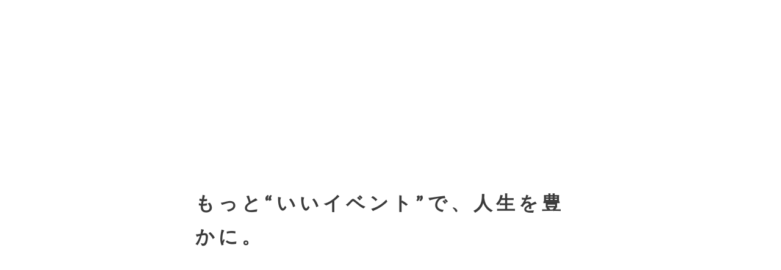

--- FILE ---
content_type: text/html; charset=UTF-8
request_url: https://t2-c.com/works/studio-abo-new-platinum-forum/
body_size: 7979
content:
<!DOCTYPE html>
<html lang="ja">
<head>
	<!-- Global site tag (gtag.js) - Google Analytics -->
	<script async src="https://www.googletagmanager.com/gtag/js?id=UA-180299931-1"></script>
	<script>
		window.dataLayer = window.dataLayer || [];
		function gtag(){dataLayer.push(arguments);}
		gtag('js', new Date());

		gtag('config', 'UA-180299931-1');
	</script>

	<title>T2 Creative | studio ABO new platinum forum</title>

	<!-- meta -->
	<meta charset="utf-8">
    <meta http-equiv="X-UA-Compatible" content="IE=edge">
    <meta name="viewport" content="width=device-width, initial-scale=1.0, minimum-scale=1.0, maximum-scale=1.0, user-scalable=no">
	<meta name="description" content="私たちは、オフライン・オンライン・バーチャルなど問わず、幅広い“リアルな体験価値”を創る「イベントプロダクション」です。">
	<meta name="keywords" content="T2クリエイティブ,ティー・ツー・クリエイティブ,T2 Creative,イベント">
	<link rel="alternate" type="application/rss+xml" title="rss" href="https://t2-c.com/rss.xml.php?mode=rss" />
	<link rel="shortcut icon" href="/favicon.ico">
	<link rel="apple-touch-icon" sizes="180x180" href="/apple-touch-icon-180x180.png">

	<!-- OGP -->
    <meta property="og:title" content="T2 Creative">
    <meta property="og:locale" content="ja_JP">
    <meta property="og:type" content="website">
    <meta property="og:site_name" content="T2 Creative">
    <meta property="og:image" content="https://t2-c.com/assets/images/og-image.png?v=2020_02130000">
    <meta property="og:url" content="https://t2-c.com/">
    <meta property="og:description" content="心が動くイベント体験を創るエキスパート集団、T2クリエイティブのサイトです。">
	<meta property="fb:app_id" content="">
    <meta name="twitter:card" content="summary_large_image">
    <meta name="twitter:image" content="https://t2-c.com/assets/images/og-image.png?v=2020_02130000">
	<meta name="twitter:site" content="@">

	<!-- CSS -->
    <link href="https://fonts.googleapis.com/css2?family=Lato:ital,wght@0,100;0,400;0,900;1,100;1,400&display=swap" rel="stylesheet">
    <link href="https://t2-c.com/cms/wp-content/themes/T2/assets/style/reset.css" rel="stylesheet">
    <link href="https://t2-c.com/cms/wp-content/themes/T2/assets/style/animate.css" rel="stylesheet">
    <link href="https://t2-c.com/cms/wp-content/themes/T2/assets/style/slick.css" rel="stylesheet">
    <link href="https://t2-c.com/cms/wp-content/themes/T2/assets/style/loaders.css" rel="stylesheet">

	<link rel="stylesheet" href="https://t2-c.com/cms/wp-content/themes/T2/assets/style/style.css?2025-06-23-072906">
	<meta name='robots' content='max-image-preview:large' />
	<style>img:is([sizes="auto" i], [sizes^="auto," i]) { contain-intrinsic-size: 3000px 1500px }</style>
	<script type="text/javascript">
/* <![CDATA[ */
window._wpemojiSettings = {"baseUrl":"https:\/\/s.w.org\/images\/core\/emoji\/16.0.1\/72x72\/","ext":".png","svgUrl":"https:\/\/s.w.org\/images\/core\/emoji\/16.0.1\/svg\/","svgExt":".svg","source":{"concatemoji":"https:\/\/t2-c.com\/cms\/wp-includes\/js\/wp-emoji-release.min.js?ver=6.8.3"}};
/*! This file is auto-generated */
!function(s,n){var o,i,e;function c(e){try{var t={supportTests:e,timestamp:(new Date).valueOf()};sessionStorage.setItem(o,JSON.stringify(t))}catch(e){}}function p(e,t,n){e.clearRect(0,0,e.canvas.width,e.canvas.height),e.fillText(t,0,0);var t=new Uint32Array(e.getImageData(0,0,e.canvas.width,e.canvas.height).data),a=(e.clearRect(0,0,e.canvas.width,e.canvas.height),e.fillText(n,0,0),new Uint32Array(e.getImageData(0,0,e.canvas.width,e.canvas.height).data));return t.every(function(e,t){return e===a[t]})}function u(e,t){e.clearRect(0,0,e.canvas.width,e.canvas.height),e.fillText(t,0,0);for(var n=e.getImageData(16,16,1,1),a=0;a<n.data.length;a++)if(0!==n.data[a])return!1;return!0}function f(e,t,n,a){switch(t){case"flag":return n(e,"\ud83c\udff3\ufe0f\u200d\u26a7\ufe0f","\ud83c\udff3\ufe0f\u200b\u26a7\ufe0f")?!1:!n(e,"\ud83c\udde8\ud83c\uddf6","\ud83c\udde8\u200b\ud83c\uddf6")&&!n(e,"\ud83c\udff4\udb40\udc67\udb40\udc62\udb40\udc65\udb40\udc6e\udb40\udc67\udb40\udc7f","\ud83c\udff4\u200b\udb40\udc67\u200b\udb40\udc62\u200b\udb40\udc65\u200b\udb40\udc6e\u200b\udb40\udc67\u200b\udb40\udc7f");case"emoji":return!a(e,"\ud83e\udedf")}return!1}function g(e,t,n,a){var r="undefined"!=typeof WorkerGlobalScope&&self instanceof WorkerGlobalScope?new OffscreenCanvas(300,150):s.createElement("canvas"),o=r.getContext("2d",{willReadFrequently:!0}),i=(o.textBaseline="top",o.font="600 32px Arial",{});return e.forEach(function(e){i[e]=t(o,e,n,a)}),i}function t(e){var t=s.createElement("script");t.src=e,t.defer=!0,s.head.appendChild(t)}"undefined"!=typeof Promise&&(o="wpEmojiSettingsSupports",i=["flag","emoji"],n.supports={everything:!0,everythingExceptFlag:!0},e=new Promise(function(e){s.addEventListener("DOMContentLoaded",e,{once:!0})}),new Promise(function(t){var n=function(){try{var e=JSON.parse(sessionStorage.getItem(o));if("object"==typeof e&&"number"==typeof e.timestamp&&(new Date).valueOf()<e.timestamp+604800&&"object"==typeof e.supportTests)return e.supportTests}catch(e){}return null}();if(!n){if("undefined"!=typeof Worker&&"undefined"!=typeof OffscreenCanvas&&"undefined"!=typeof URL&&URL.createObjectURL&&"undefined"!=typeof Blob)try{var e="postMessage("+g.toString()+"("+[JSON.stringify(i),f.toString(),p.toString(),u.toString()].join(",")+"));",a=new Blob([e],{type:"text/javascript"}),r=new Worker(URL.createObjectURL(a),{name:"wpTestEmojiSupports"});return void(r.onmessage=function(e){c(n=e.data),r.terminate(),t(n)})}catch(e){}c(n=g(i,f,p,u))}t(n)}).then(function(e){for(var t in e)n.supports[t]=e[t],n.supports.everything=n.supports.everything&&n.supports[t],"flag"!==t&&(n.supports.everythingExceptFlag=n.supports.everythingExceptFlag&&n.supports[t]);n.supports.everythingExceptFlag=n.supports.everythingExceptFlag&&!n.supports.flag,n.DOMReady=!1,n.readyCallback=function(){n.DOMReady=!0}}).then(function(){return e}).then(function(){var e;n.supports.everything||(n.readyCallback(),(e=n.source||{}).concatemoji?t(e.concatemoji):e.wpemoji&&e.twemoji&&(t(e.twemoji),t(e.wpemoji)))}))}((window,document),window._wpemojiSettings);
/* ]]> */
</script>
<style id='wp-emoji-styles-inline-css' type='text/css'>

	img.wp-smiley, img.emoji {
		display: inline !important;
		border: none !important;
		box-shadow: none !important;
		height: 1em !important;
		width: 1em !important;
		margin: 0 0.07em !important;
		vertical-align: -0.1em !important;
		background: none !important;
		padding: 0 !important;
	}
</style>
<link rel='stylesheet' id='wp-block-library-css' href='https://t2-c.com/cms/wp-includes/css/dist/block-library/style.min.css?ver=6.8.3' type='text/css' media='all' />
<style id='classic-theme-styles-inline-css' type='text/css'>
/*! This file is auto-generated */
.wp-block-button__link{color:#fff;background-color:#32373c;border-radius:9999px;box-shadow:none;text-decoration:none;padding:calc(.667em + 2px) calc(1.333em + 2px);font-size:1.125em}.wp-block-file__button{background:#32373c;color:#fff;text-decoration:none}
</style>
<style id='global-styles-inline-css' type='text/css'>
:root{--wp--preset--aspect-ratio--square: 1;--wp--preset--aspect-ratio--4-3: 4/3;--wp--preset--aspect-ratio--3-4: 3/4;--wp--preset--aspect-ratio--3-2: 3/2;--wp--preset--aspect-ratio--2-3: 2/3;--wp--preset--aspect-ratio--16-9: 16/9;--wp--preset--aspect-ratio--9-16: 9/16;--wp--preset--color--black: #000000;--wp--preset--color--cyan-bluish-gray: #abb8c3;--wp--preset--color--white: #ffffff;--wp--preset--color--pale-pink: #f78da7;--wp--preset--color--vivid-red: #cf2e2e;--wp--preset--color--luminous-vivid-orange: #ff6900;--wp--preset--color--luminous-vivid-amber: #fcb900;--wp--preset--color--light-green-cyan: #7bdcb5;--wp--preset--color--vivid-green-cyan: #00d084;--wp--preset--color--pale-cyan-blue: #8ed1fc;--wp--preset--color--vivid-cyan-blue: #0693e3;--wp--preset--color--vivid-purple: #9b51e0;--wp--preset--gradient--vivid-cyan-blue-to-vivid-purple: linear-gradient(135deg,rgba(6,147,227,1) 0%,rgb(155,81,224) 100%);--wp--preset--gradient--light-green-cyan-to-vivid-green-cyan: linear-gradient(135deg,rgb(122,220,180) 0%,rgb(0,208,130) 100%);--wp--preset--gradient--luminous-vivid-amber-to-luminous-vivid-orange: linear-gradient(135deg,rgba(252,185,0,1) 0%,rgba(255,105,0,1) 100%);--wp--preset--gradient--luminous-vivid-orange-to-vivid-red: linear-gradient(135deg,rgba(255,105,0,1) 0%,rgb(207,46,46) 100%);--wp--preset--gradient--very-light-gray-to-cyan-bluish-gray: linear-gradient(135deg,rgb(238,238,238) 0%,rgb(169,184,195) 100%);--wp--preset--gradient--cool-to-warm-spectrum: linear-gradient(135deg,rgb(74,234,220) 0%,rgb(151,120,209) 20%,rgb(207,42,186) 40%,rgb(238,44,130) 60%,rgb(251,105,98) 80%,rgb(254,248,76) 100%);--wp--preset--gradient--blush-light-purple: linear-gradient(135deg,rgb(255,206,236) 0%,rgb(152,150,240) 100%);--wp--preset--gradient--blush-bordeaux: linear-gradient(135deg,rgb(254,205,165) 0%,rgb(254,45,45) 50%,rgb(107,0,62) 100%);--wp--preset--gradient--luminous-dusk: linear-gradient(135deg,rgb(255,203,112) 0%,rgb(199,81,192) 50%,rgb(65,88,208) 100%);--wp--preset--gradient--pale-ocean: linear-gradient(135deg,rgb(255,245,203) 0%,rgb(182,227,212) 50%,rgb(51,167,181) 100%);--wp--preset--gradient--electric-grass: linear-gradient(135deg,rgb(202,248,128) 0%,rgb(113,206,126) 100%);--wp--preset--gradient--midnight: linear-gradient(135deg,rgb(2,3,129) 0%,rgb(40,116,252) 100%);--wp--preset--font-size--small: 13px;--wp--preset--font-size--medium: 20px;--wp--preset--font-size--large: 36px;--wp--preset--font-size--x-large: 42px;--wp--preset--spacing--20: 0.44rem;--wp--preset--spacing--30: 0.67rem;--wp--preset--spacing--40: 1rem;--wp--preset--spacing--50: 1.5rem;--wp--preset--spacing--60: 2.25rem;--wp--preset--spacing--70: 3.38rem;--wp--preset--spacing--80: 5.06rem;--wp--preset--shadow--natural: 6px 6px 9px rgba(0, 0, 0, 0.2);--wp--preset--shadow--deep: 12px 12px 50px rgba(0, 0, 0, 0.4);--wp--preset--shadow--sharp: 6px 6px 0px rgba(0, 0, 0, 0.2);--wp--preset--shadow--outlined: 6px 6px 0px -3px rgba(255, 255, 255, 1), 6px 6px rgba(0, 0, 0, 1);--wp--preset--shadow--crisp: 6px 6px 0px rgba(0, 0, 0, 1);}:where(.is-layout-flex){gap: 0.5em;}:where(.is-layout-grid){gap: 0.5em;}body .is-layout-flex{display: flex;}.is-layout-flex{flex-wrap: wrap;align-items: center;}.is-layout-flex > :is(*, div){margin: 0;}body .is-layout-grid{display: grid;}.is-layout-grid > :is(*, div){margin: 0;}:where(.wp-block-columns.is-layout-flex){gap: 2em;}:where(.wp-block-columns.is-layout-grid){gap: 2em;}:where(.wp-block-post-template.is-layout-flex){gap: 1.25em;}:where(.wp-block-post-template.is-layout-grid){gap: 1.25em;}.has-black-color{color: var(--wp--preset--color--black) !important;}.has-cyan-bluish-gray-color{color: var(--wp--preset--color--cyan-bluish-gray) !important;}.has-white-color{color: var(--wp--preset--color--white) !important;}.has-pale-pink-color{color: var(--wp--preset--color--pale-pink) !important;}.has-vivid-red-color{color: var(--wp--preset--color--vivid-red) !important;}.has-luminous-vivid-orange-color{color: var(--wp--preset--color--luminous-vivid-orange) !important;}.has-luminous-vivid-amber-color{color: var(--wp--preset--color--luminous-vivid-amber) !important;}.has-light-green-cyan-color{color: var(--wp--preset--color--light-green-cyan) !important;}.has-vivid-green-cyan-color{color: var(--wp--preset--color--vivid-green-cyan) !important;}.has-pale-cyan-blue-color{color: var(--wp--preset--color--pale-cyan-blue) !important;}.has-vivid-cyan-blue-color{color: var(--wp--preset--color--vivid-cyan-blue) !important;}.has-vivid-purple-color{color: var(--wp--preset--color--vivid-purple) !important;}.has-black-background-color{background-color: var(--wp--preset--color--black) !important;}.has-cyan-bluish-gray-background-color{background-color: var(--wp--preset--color--cyan-bluish-gray) !important;}.has-white-background-color{background-color: var(--wp--preset--color--white) !important;}.has-pale-pink-background-color{background-color: var(--wp--preset--color--pale-pink) !important;}.has-vivid-red-background-color{background-color: var(--wp--preset--color--vivid-red) !important;}.has-luminous-vivid-orange-background-color{background-color: var(--wp--preset--color--luminous-vivid-orange) !important;}.has-luminous-vivid-amber-background-color{background-color: var(--wp--preset--color--luminous-vivid-amber) !important;}.has-light-green-cyan-background-color{background-color: var(--wp--preset--color--light-green-cyan) !important;}.has-vivid-green-cyan-background-color{background-color: var(--wp--preset--color--vivid-green-cyan) !important;}.has-pale-cyan-blue-background-color{background-color: var(--wp--preset--color--pale-cyan-blue) !important;}.has-vivid-cyan-blue-background-color{background-color: var(--wp--preset--color--vivid-cyan-blue) !important;}.has-vivid-purple-background-color{background-color: var(--wp--preset--color--vivid-purple) !important;}.has-black-border-color{border-color: var(--wp--preset--color--black) !important;}.has-cyan-bluish-gray-border-color{border-color: var(--wp--preset--color--cyan-bluish-gray) !important;}.has-white-border-color{border-color: var(--wp--preset--color--white) !important;}.has-pale-pink-border-color{border-color: var(--wp--preset--color--pale-pink) !important;}.has-vivid-red-border-color{border-color: var(--wp--preset--color--vivid-red) !important;}.has-luminous-vivid-orange-border-color{border-color: var(--wp--preset--color--luminous-vivid-orange) !important;}.has-luminous-vivid-amber-border-color{border-color: var(--wp--preset--color--luminous-vivid-amber) !important;}.has-light-green-cyan-border-color{border-color: var(--wp--preset--color--light-green-cyan) !important;}.has-vivid-green-cyan-border-color{border-color: var(--wp--preset--color--vivid-green-cyan) !important;}.has-pale-cyan-blue-border-color{border-color: var(--wp--preset--color--pale-cyan-blue) !important;}.has-vivid-cyan-blue-border-color{border-color: var(--wp--preset--color--vivid-cyan-blue) !important;}.has-vivid-purple-border-color{border-color: var(--wp--preset--color--vivid-purple) !important;}.has-vivid-cyan-blue-to-vivid-purple-gradient-background{background: var(--wp--preset--gradient--vivid-cyan-blue-to-vivid-purple) !important;}.has-light-green-cyan-to-vivid-green-cyan-gradient-background{background: var(--wp--preset--gradient--light-green-cyan-to-vivid-green-cyan) !important;}.has-luminous-vivid-amber-to-luminous-vivid-orange-gradient-background{background: var(--wp--preset--gradient--luminous-vivid-amber-to-luminous-vivid-orange) !important;}.has-luminous-vivid-orange-to-vivid-red-gradient-background{background: var(--wp--preset--gradient--luminous-vivid-orange-to-vivid-red) !important;}.has-very-light-gray-to-cyan-bluish-gray-gradient-background{background: var(--wp--preset--gradient--very-light-gray-to-cyan-bluish-gray) !important;}.has-cool-to-warm-spectrum-gradient-background{background: var(--wp--preset--gradient--cool-to-warm-spectrum) !important;}.has-blush-light-purple-gradient-background{background: var(--wp--preset--gradient--blush-light-purple) !important;}.has-blush-bordeaux-gradient-background{background: var(--wp--preset--gradient--blush-bordeaux) !important;}.has-luminous-dusk-gradient-background{background: var(--wp--preset--gradient--luminous-dusk) !important;}.has-pale-ocean-gradient-background{background: var(--wp--preset--gradient--pale-ocean) !important;}.has-electric-grass-gradient-background{background: var(--wp--preset--gradient--electric-grass) !important;}.has-midnight-gradient-background{background: var(--wp--preset--gradient--midnight) !important;}.has-small-font-size{font-size: var(--wp--preset--font-size--small) !important;}.has-medium-font-size{font-size: var(--wp--preset--font-size--medium) !important;}.has-large-font-size{font-size: var(--wp--preset--font-size--large) !important;}.has-x-large-font-size{font-size: var(--wp--preset--font-size--x-large) !important;}
:where(.wp-block-post-template.is-layout-flex){gap: 1.25em;}:where(.wp-block-post-template.is-layout-grid){gap: 1.25em;}
:where(.wp-block-columns.is-layout-flex){gap: 2em;}:where(.wp-block-columns.is-layout-grid){gap: 2em;}
:root :where(.wp-block-pullquote){font-size: 1.5em;line-height: 1.6;}
</style>
<link rel='stylesheet' id='contact-form-7-css' href='https://t2-c.com/cms/wp-content/plugins/contact-form-7/includes/css/styles.css?ver=6.1.4' type='text/css' media='all' />
<link rel="https://api.w.org/" href="https://t2-c.com/wp-json/" /><link rel="alternate" title="JSON" type="application/json" href="https://t2-c.com/wp-json/wp/v2/works/172" /><meta name="generator" content="WordPress 6.8.3" />
<link rel="canonical" href="https://t2-c.com/works/studio-abo-new-platinum-forum/" />
<link rel='shortlink' href='https://t2-c.com/?p=172' />
<link rel="alternate" title="oEmbed (JSON)" type="application/json+oembed" href="https://t2-c.com/wp-json/oembed/1.0/embed?url=https%3A%2F%2Ft2-c.com%2Fworks%2Fstudio-abo-new-platinum-forum%2F" />
<link rel="alternate" title="oEmbed (XML)" type="text/xml+oembed" href="https://t2-c.com/wp-json/oembed/1.0/embed?url=https%3A%2F%2Ft2-c.com%2Fworks%2Fstudio-abo-new-platinum-forum%2F&#038;format=xml" />
<link rel="icon" href="https://t2-c.com/cms/wp-content/uploads/2020/10/cropped-t2-favicon-32x32.png" sizes="32x32" />
<link rel="icon" href="https://t2-c.com/cms/wp-content/uploads/2020/10/cropped-t2-favicon-192x192.png" sizes="192x192" />
<link rel="apple-touch-icon" href="https://t2-c.com/cms/wp-content/uploads/2020/10/cropped-t2-favicon-180x180.png" />
<meta name="msapplication-TileImage" content="https://t2-c.com/cms/wp-content/uploads/2020/10/cropped-t2-favicon-270x270.png" />
</head>
<!-- <body class="is--top" oncontextmenu="return false;"> -->
<body class="is--top">
	<div id="loading">
		<div id="loading-animation">
		<div class="c-tltle--text">
			<p>もっと“いいイベント”で、人生を豊かに。</p>
		</div>

		<div class="c-tltle--animation">
			<?xml version="1.0" encoding="utf-8"?>
			<!-- Generator: Adobe Illustrator 24.2.0, SVG Export Plug-In . SVG Version: 6.00 Build 0)  -->
			<svg version="1.1" id="レイヤー_1" xmlns="http://www.w3.org/2000/svg" xmlns:xlink="http://www.w3.org/1999/xlink" x="0px"
				 y="0px" viewBox="0 0 280.53 216.17" width="100" height="100" style="enable-background:new 0 0 280.53 216.17;" xml:space="preserve">
			<style type="text/css">
				.st0{fill:#FFFFFF;}
			</style>
			<g>
				<polyline class="st0" points="0,52.13 132.91,52.13 132.91,79.39 84.06,79.39 84.06,216.17 48.85,216.17 48.85,79.39 0,79.39
					0,52.13 	"/>
				<path class="st0" d="M96.3,128.59c14.31-15.67,76.12-61.56,76.12-85.18c0-11.37-7.96-20.68-19.31-20.68
					c-12.74,0-19.77,12.72-19.77,24.29H98.57C97.44,14.55,123.11,0,152.42,0c27.49,0,54.09,12.95,54.09,44.08
					c0,38.86-53.86,68.62-76.13,93.84h77.25v22.72H96.3V128.59"/>
				<path class="st0" d="M128.12,198.96c-4.45,2.28-7.82,3.18-12.55,3.18c-12.41,0-18.59-8.05-18.59-16.3
					c0-8.51,6.98-16.48,19.19-16.48c4.45,0,8.43,0.93,11.57,2.8v7.12c-3.52-1.96-7.08-3.27-11.01-3.27c-6.78,0-11.56,4.02-11.56,9.69
					c0,5.71,4.73,9.79,11.38,9.79c4.17,0,6.98-1.33,11.56-3.52V198.96"/>
				<path class="st0" d="M140.66,186.31h0.1c2.02-4.49,4.26-6.6,6.88-6.6c1.36,0,2.54,0.52,4.5,1.97l-1.88,5.99
					c-1.77-1.12-2.94-1.59-4.02-1.59c-2.48,0-4.08,2.35-5.57,6.33v9.31h-6.79v-21.58h6.79V186.31"/>
				<path class="st0" d="M169.18,188.47c-0.28-2.95-2.05-4.73-4.67-4.73c-2.67,0-4.4,1.74-4.68,4.73H169.18 M174.81,199.28
					c-3.89,2.86-7.96,2.86-9.64,2.86c-7.59,0-12.51-4.4-12.51-11.14c0-6.59,4.74-11.29,11.38-11.29c6.27,0,11.47,4.45,11.14,12.31
					h-15.49c0.23,3.84,2.86,6.08,7.11,6.08c2.72,0,4.82-0.79,8.01-3.08V199.28"/>
				<path class="st0" d="M191.14,191.28c-4.03,1.45-5.95,2.39-5.95,4.54c0,1.27,1,2.29,2.2,2.29c1.27,0,2.62-0.61,3.75-1.63V191.28
					 M201.63,200.17c-1.87,1.12-4.55,1.97-6.38,1.97c-2.24,0-3.32-0.71-3.8-2.44c-2.62,1.78-4.77,2.44-7.11,2.44
					c-3.47,0-6.04-2.57-6.04-5.29c0-5.15,3.79-6.19,12.83-8.99c0.14-2.02-0.8-3.61-3.75-3.61c-2.71,0-5.8,1.4-7.96,3.61v-5.53
					c2.81-1.72,5.95-2.62,9.36-2.62c5.43,0,9.13,1.82,9.13,6.56v9.84c0,1.07,0.43,1.49,1.12,1.49c0.47,0,0.98-0.09,2.58-1.22V200.17"/>
				<path class="st0" d="M219.92,184.77h-7.86v8.9c0,2.11,1.22,3.45,3.32,3.45c1.41,0,2.73-0.33,4.54-1.26v4.91
					c-2.38,0.98-4.17,1.36-6.27,1.36c-4.49,0-8.38-2.07-8.38-8.1v-9.27h-3.09v-1.31l9.04-10.12h0.84v6.79h7.86V184.77"/>
				<path class="st0" d="M223.57,180.13h6.8v21.58h-6.8V180.13z M230.7,173.12c0,2.05-1.68,3.75-3.75,3.75c-2.05,0-3.75-1.7-3.75-3.75
					c0-2.07,1.69-3.75,3.75-3.75C229.01,169.37,230.7,171.05,230.7,173.12"/>
				<polyline class="st0" points="233.41,180.13 240.66,180.13 245.25,192.02 249.89,180.13 257.1,180.13 247.17,202.14 243.38,202.14
					233.41,180.13 	"/>
				<path class="st0" d="M274.52,188.47c-0.29-2.95-2.06-4.73-4.69-4.73c-2.66,0-4.39,1.74-4.68,4.73H274.52 M280.14,199.28
					c-3.88,2.86-7.95,2.86-9.64,2.86c-7.58,0-12.5-4.4-12.5-11.14c0-6.59,4.73-11.29,11.38-11.29c6.28,0,11.46,4.45,11.14,12.31h-15.5
					c0.24,3.84,2.87,6.08,7.13,6.08c2.71,0,4.82-0.79,8-3.08V199.28"/>
			</g>
			</svg>
		</div>
	</div>
	</div>
		<div class="c-pageloadingWrap">
		   <div class="c-pageloadingContainer ball-clip-rotate"><div></div></div>
		</div>






<header class="l-header is--inview">
	<div class="l-container">
		<a href="https://t2-c.com" class="c-logoWrap">
			<h1 class="c-logoContainer"><object data="https://t2-c.com/cms/wp-content/themes/T2/assets/images/logo--t2_wht.svg" type="image/svg+xml">T2 Creative</object></h1>
		</a>
	</div>
</header>

<nav class="l-gm is--inview">
	<div class="l-container">

		<input type="checkbox" id="navTgl">

		<label for="navTgl" class="nav-open"><span></span></label>
		<label for="navTgl" class="nav-close"></label>

		<ul class="c-lists" >
			<li class="c-item is--active"><a class="c-itemContainer" href="https://t2-c.com">TOP</a></li>
			<li class="c-item">
				<a class="c-itemContainer" href="https://t2-c.com#works">WORKS</a>
				<div class="c-itemContainer--subnavWrap"><a class="c-itemContainer--subnavContainer" href="https://t2-c.com/works/2025/">2025</a><a class="c-itemContainer--subnavContainer" href="https://t2-c.com/works/2024/">2024</a><a class="c-itemContainer--subnavContainer" href="https://t2-c.com/works/2023/">2023</a><a class="c-itemContainer--subnavContainer" href="https://t2-c.com/works/2022/">2022</a><a class="c-itemContainer--subnavContainer" href="https://t2-c.com/works/2021/">2021</a><a class="c-itemContainer--subnavContainer" href="https://t2-c.com/works/2020/">2020</a><a class="c-itemContainer--subnavContainer" href="https://t2-c.com/works/2019/">2019</a><a class="c-itemContainer--subnavContainer" href="https://t2-c.com/works/2018/">2018</a><a class="c-itemContainer--subnavContainer" href="https://t2-c.com/works/2017/">2017</a></div>			</li>
			<li class="c-item"><a class="c-itemContainer" href="https://t2-c.com/profile/">ABOUT</a></li>
			<li class="c-item"><a class="c-itemContainer" href="https://t2-c.com/topics/">TOPICS</a></li>
			<li class="c-item"><a class="c-itemContainer" href="https://t2-c.com/recruit/">RECRUIT</a></li>
			<li class="c-item"><a class="c-itemContainer" href="https://t2-c.com/contact/">CONTACT</a></li>
		</ul>

	</div>
</nav>
<footer class="l-footer">
	<div class="l-container">

		<p class="c-logoContainer"><object data="https://t2-c.com/cms/wp-content/themes/T2/assets/images/logo--t2_wht.svg" type="image/svg+xml">T2 Creative</object></p>

		<ul class="c-lists--sns">
			<li class="c-item"><a class="c-itemContainer" href="https://www.facebook.com/T2.Creative" target="_blank" rel="noopener noreferrer"><object data="https://t2-c.com/cms/wp-content/themes/T2/assets/images/fb.svg" type="image/svg+xml">T2 Creative フィスブックページ</object></a></li>
			<li class="c-item"><a class="c-itemContainer" href="https://x.com/T2_Creative" target="_blank" rel="noopener noreferrer"><object data="https://t2-c.com/cms/wp-content/themes/T2/assets/images/x.svg" type="image/svg+xml">T2 Creative Xページ</object></a></li>
			<li class="c-item"><a class="c-itemContainer" href="https://www.instagram.com/t2.creative/" target="_blank" rel="noopener noreferrer"><object data="https://t2-c.com/cms/wp-content/themes/T2/assets/images/ig.svg" type="image/svg+xml">T2 Creative インスタグラム</object></a></li>
			<li class="c-item"><a class="c-itemContainer" href="https://www.pinterest.jp/T2C_CRU/" target="_blank" rel="noopener noreferrer"><object data="https://t2-c.com/cms/wp-content/themes/T2/assets/images/pi.svg" type="image/svg+xml">T2 Creative ピンタレスト</object></a></li>
		</ul>

		<ul class="c-lists">
			<li class="c-item"><a class="c-itemContainer" href="https://t2-c.com/privacy/">PRIVACY POLICY</a></li>
			<li class="c-item"><a class="c-itemContainer" href="https://t2-c.com/compliance/">COMPLIANCE</a></li>
		</ul>

		<small class="p-cp">Copyright © T2 Creative Co., Ltd. All rights reserved.</small>

	</div>
</footer>


<!-- JS -->
<script src="https://t2-c.com/cms/wp-content/themes/T2/assets/scripts/jquery.js"></script>
<script src="https://t2-c.com/cms/wp-content/themes/T2/assets/scripts/jquery.easing.1.3.js"></script>
<script src="https://t2-c.com/cms/wp-content/themes/T2/assets/scripts/jquery.slick.js"></script>
<!--   <script src="https://t2-c.com/cms/wp-content/themes/T2/assets/scripts/ls.bgset.min.js"></script> -->
<!--   <script src="https://t2-c.com/cms/wp-content/themes/T2/assets/scripts/lazysizes.min.js"></script> -->
<!--   <script src="https://t2-c.com/cms/wp-content/themes/T2/assets/scripts/ls.unveilhooks.min.js"></script> -->
<script src="https://t2-c.com/cms/wp-content/themes/T2/assets/scripts/jquery.inview.js"></script>
<script src="https://t2-c.com/cms/wp-content/themes/T2/assets/scripts/jquery.lettering.js"></script>
<script src="https://t2-c.com/cms/wp-content/themes/T2/assets/scripts/jquery.textillate.js"></script>
<script src="https://t2-c.com/cms/wp-content/themes/T2/assets/scripts/t2.js?2023-08-16-132043"></script>

</body>
</html>


--- FILE ---
content_type: text/css
request_url: https://t2-c.com/cms/wp-content/themes/T2/assets/style/slick.css
body_size: 944
content:
/* Slider */
.slick-slider
{
    position:relative;
    display:block;
    
    -moz-box-sizing:border-box;
         box-sizing:border-box;

    -webkit-user-select:none;
       -moz-user-select:none;
        -ms-user-select:none;
            user-select:none;

    -webkit-touch-callout:none;
    -khtml-user-select:none;
    -ms-touch-action:pan-y;
        touch-action:pan-y;
    -webkit-tap-highlight-color:transparent;
}

.slick-list{position:relative;display:block;overflow:hidden;margin:0;padding:0;}
.slick-list:focus{outline:none;}
.slick-list.dragging{cursor:pointer;cursor:hand;}
.slick-slider .slick-track,
.slick-slider .slick-list
{
    -webkit-transform: translate3d(0, 0, 0);
       -moz-transform: translate3d(0, 0, 0);
        -ms-transform: translate3d(0, 0, 0);
         -o-transform: translate3d(0, 0, 0);
            transform: translate3d(0, 0, 0);
}
.slick-track{position:relative;top:0;left:0;display:block;}
.slick-track:before,
.slick-track:after{display:table;content:'';}
.slick-track:after{clear: both;}
.slick-loading .slick-track{visibility:hidden;}
.slick-slide{display:none;float:left;height: 100%;min-height:1px;}
[dir='rtl'] .slick-slide{float:right;}
.slick-slide img{display:block;}
.slick-slide.slick-loading img{display:none;}
.slick-slide.dragging img{pointer-events:none;}
.slick-initialized .slick-slide{display:block;}
.slick-loading .slick-slide{visibility:hidden;}
.slick-vertical .slick-slide{display:block;height:auto;border:1px solid transparent;}



/* ----- */
/* テーマ */
/* ----- */

/* Slider */
.slick-loading .slick-list{}

/* Icons */
@font-face{font-weight:normal;font-style:normal;}
/* Arrows */
.slick-prev,
.slick-next{position:absolute;top:50%;transform:translateY(-50%);cursor:pointer;color:transparent;border:none;outline:none;background:transparent;display:block;z-index:99;}
/*
.slick-prev:hover,
.slick-prev:focus,
.slick-next:hover,
.slick-next:focus{color:transparent;outline:none;opacity:.75;}
*/
/*
.slick-prev:hover:before,
.slick-prev:focus:before,
.slick-next:hover:before,
.slick-next:focus:before{opacity:.75;}
*/
/*
.slick-prev.slick-disabled:before,
.slick-next.slick-disabled:before{opacity:0!important;cursor:default;}
.slick-prev.slick-disabled svg,
.slick-next.slick-disabled svg{}
.slick-prev svg,
.slick-next svg{position:absolute;width:12px;height:17px;}
.slick-prev svg{left:0;}
.slick-next svg{right:0;-webkit-transform:translateX(-100%);transform:translateX(-100%);}
.slick-prev svg path,
.slick-next svg path{fill:#d70c1f;}
*/

/* Dots */
.slick-slider{}
.slick-dots{position:absolute;bottom:0;right:0;display:block;width:100%;height:40px;padding:0;list-style:none;text-align:left;transform:translateY(100%);transform:translateY(100%);}
.slick-dots li{position:relative;padding:10px 20px 10px 0;cursor:pointer;display:inline-block;}
.slick-dots li button{width:55px;height:6px;margin-top:6px;color:transparent;border:0;background:#dadada;display:inline-block;cursor:pointer;}
.slick-dots li button:hover,
.slick-dots li button:focus{outline:none;background:#ef454a;}
.slick-dots li button:hover:before,
.slick-dots li button:focus:before{opacity:1;}
.slick-dots li.slick-active button{background:#ef454a;}
.slick-dots li.slick-active button:before{opacity:.75;color:black;}

@media screen and (max-width:730px){
	.slick-dots li button{width:35px;}
}

--- FILE ---
content_type: text/css
request_url: https://t2-c.com/cms/wp-content/themes/T2/assets/style/style.css?2025-06-23-072906
body_size: 12509
content:
@charset "UTF-8";

html{font-size:100%;line-height:1.5em;-webkit-overflow-scrolling:touch;overflow-scrolling:touch;}
html{-ms-text-size-adjust:100%;-webkit-text-size-adjust:100%}
html{
/* 	font-family:bookmania, "游明朝体", "Yu Mincho", YuMincho, "ヒラギノ明朝 Pro", "Hiragino Mincho Pro", "MS P明朝", "MS PMincho", serif; */
	font-family:'Lato',"游ゴシック", "Yu Gothic", YuGothic, "ヒラギノ角ゴ Pro", "Hiragino Kaku Gothic Pro", "メイリオ", "Meiryo", sans-serif;
}
html.is--fixed{position:fixed;}

body{color:#000;background-color:#f8f8f8;font-feature-settings:"palt";}
body.is--offScroll{overflow:hidden;}
main{position:relative;width:100vw;}
a{color:#000;text-decoration:none;}

/* Lazyload */
.lazyload{opacity:0;}
/* .lazyloading{opacity:0;} */
.lazyloaded{opacity:1;transition:opacity .5s ease-out;background-size:cover;}

object{pointer-events:none;}


/* font / Flash of unstyled text */
/* html{visibility:hidden;} */
/* html.wf-active{visibility:visible;} */
.wf-loading{opacity:0;}
.wf-active{opacity:1;}

::selection{background-color:#dadada;color:#FFF;}

/*　--------------------------------------------------
------------------------------------------------------
------------------------------------------------------
------------------------------------------------------
------------------------------------------------------
------------------------------------------------------
------------------------------------------------------
------------------------------------------------------


common


-------------------------------------------------- */
.c-imageWrap{position:relative;width:100%;height:auto;text-align:center;opacity:0;transition:all 1s ease-out;}
.c-imageContainer{width:100%;height:auto;display:inline-block;vertical-align:bottom;}
.c-imageContainer--bg{width:100%;height:100%;background-size:cover;background-repeat:no-repeat;}

.c-infoWrap{position:relative;width:100%;height:auto;text-align:center;opacity:0;transition:all 1s ease-out;}
.c-infoText--open{font-size:5vw;margin:120px 0;}

.c-headerWrap>.p-text{font-weight:normal;}

.is--opening .c-imageWrap,
.is--opening.c-imageWrap{opacity:1;}
.is--opening .c-infoWrap,
.is--opening.c-infoWrap{opacity:1;}

.is--bgcolor__ffffff{background-color:#FFF;}
.is--bgcolor__f0f0f0{background-color:#f0f0f0;}

/* ////////////// */
/* button          */
/* ////////////// */
.c-button{position:relative;padding:14px 20px 14px 32px;width:100%;background-color:#FFF;display:flex;justify-content:center;align-items:center;text-decoration:none;cursor:pointer;box-sizing:border-box;border:4px solid #000;  transition:all .1s ease-in-out;}
.c-button::before{}
.c-button::after{}

.c-button--r_arw{flex-direction:row-reverse;}
.c-button--r_arw::before{content:'';position:relative;width:12px;height:12px;margin:0 12px;transform:rotate(45deg);border-top:1px solid #111;border-right:1px solid #111;display:inline-block;z-index:99; transition:all .1s cubic-bezier(0.23, 1.27, 1, 0.65);}
/* .c-button--r_arw::after{content:'';position:absolute;left:0;width:0;height:100%;background-color:#63b501;display:inline-block;z-index:1; transition:all .1s cubic-bezier(0.23, 1.27, 1, 0.65);} */

.c-button p{position:relative;padding:6px 0;color:#111;font-size:18px;line-height:1.4;letter-spacing:0.05em;display:inline-block;z-index:2; transition:all .1s ease-in-out;}
.c-button p span{position:absolute;top:50%;right:-20px;width:10px;height:1px;transform:translateY(-50%);background-color:#111;display:inline-block; transition:all .1s cubic-bezier(0.23, 1.27, 1, 0.65);}

@media screen and (min-width:768px){

	.c-button:hover{padding:12px 18px 12px 30px;border:6px solid #e62b26;}

	.c-button--r_arw:hover{}
	.c-button--r_arw:hover::before{margin:0 4px 0 20px;border-top:1px solid #e62b26;border-right:1px solid #e62b26;}
/* 	.c-button--r_arw:hover::after{width:100%;background-color:#dadada;} */

	.c-button:hover p{color:#e62b26;}
	.c-button:hover p span{width:18px;right:-28px;background-color:#63b501;}
}
@media screen and (max-width:768px){
	.c-button p{font-size:14px;}
}



/* ////////////// */
/* table          */
/* ////////////// */
.c-table{}
.c-table tr{}
.c-table th,
.c-table td{padding:1em 1em 1em 0;font-size:16px;line-height:2.5;letter-spacing:0.05em;font-weight:normal;text-align:justify;}
.c-table td>div{display:flex;justify-content:flex-start;}
.c-table td span.p-title{min-width:30px;}
.c-table td small{font-size:12px;}
.c-table th{}
.c-table td{}

@media screen and (max-width:768px){
	.c-table th{min-width:160px;font-size:14px;}
	.c-table td span.p-title{font-size:14px;font-weight:bold;}
	.c-table td>div{flex-direction:column;margin-bottom:20px;}
	.c-table td .is--sp{margin-top:-20px;}
}
@media screen and (max-width:560px){
	.c-table th,
	.c-table td{width:100%;display:block; line-height:1.4;}
	.c-table th{padding-bottom:0.5em;font-size:14px;font-weight:bold;}
	.c-table td{padding:0em 0 1.5em 0;line-height:1.8;}
}


/*　--------------------------------------------------
------------------------------------------------------


loading


-------------------------------------------------- */
.c-pageloadingWrap{position:fixed;top:0;left:0;width:100%;height:100%;background:#f0f0f0;text-align:center;display:flex;justify-content:center;align-items:center;z-index:9999;}
.c-pageloadingContainer{}
.ball-clip-rotate > div{border:2px solid #000;border-bottom-color:transparent;}

/*　--------------------------------------------------
------------------------------------------------------


OPENING


-------------------------------------------------- */
#loading {
	opacity: 1;
	visibility: visible;
}
#loading.is-active {
	opacity: 0;
	visibility: hidden;
}
#loading-animation {
	opacity: 0;
	visibility: hidden;
}
#loading-animation.is-active {
	opacity: 1;
	visibility: visible;
}

.c-tltle--text{
	position:fixed;
	top:0;
	left:0;
	width:100vw;
	height:100vh;
	background-color:#FFF;
	display: none;
	z-index:999;
}
.c-tltle--text p {
	font-size: 2.4vw;
	letter-spacing: 0.2em;
	line-height: 1.8;
	font-weight: bold;
	position:absolute;
	top: 50%;
    left: 50%;
    transform: translate(-50%, -50%);
    -webkit-transform: translate(-50%, -50%);
    -ms-transform: translate(-50%, -50%);
}


.c-tltle--animation{position:fixed;top:0;left:0;width:100vw;height:100vh;background-color:#FFF;display:block;z-index:998;}
.c-tltle--animation svg{position:absolute;top:50%;left:50%;width:100px;height:100px;transform:translate(-50%,-50%);box-sizing:border-box;opacity:0;}
.is--opening.c-tltle--animation svg{stroke:#000;fill:#FFF;stroke-opacity:0;stroke-width:1;stroke-dasharray:1100;animation:line 1.5s ease-in 0s forwards; opacity:1;}
/* .c-tltle--animation svg .st00{stroke:#000;fill:#000;fill-opacity:0;stroke-width:.1;stroke-dasharray:10;animation:line2 2s ease-in 0s forwards;} */

@keyframes line{
	0%{stroke-dashoffset:1100;stroke-opacity:0;}
	100%{stroke-dashoffset:0;stroke-opacity:1;}
}
@keyframes line2{
	0%{stroke-dashoffset:10;fill-opacity:0;}
/* 	70%{fill-opacity:0;} */
/* 	90%{fill-opacity:1;stroke-width:0.1;} */
	100%{stroke-dashoffset:0;stroke-width:0.1;fill-opacity:1;}
}


/*　--------------------------------------------------
------------------------------------------------------
------------------------------------------------------
------------------------------------------------------
------------------------------------------------------


Header


-------------------------------------------------- */
.l-header{position:absolute;top:0;left:0;width:12vw;height:12vw;background-color:#000;z-index:11; transform:translateX(-100%);transition:opacity 0.3s cubic-bezier(0.215, 0.61, 0.355, 1),transform 0.8s cubic-bezier(0.215, 0.61, 0.355, 1);}
.l-header > .l-container{position:relative;width:100%;height:100%;padding:0;box-sizing:border-box;}

.l-header .c-logoWrap{position:absolute;top:47%;left:50%;display:block;opacity:0;z-index:11; transform:translate(-60%,-50%);cursor:pointer;  transition:all .8s ease-out;}
.l-header .c-logoContainer{width:56px;height:auto;display:inline-block;}

/* OP */
.is--opening.l-header{opacity:1;transform:translateX(0); transition-delay:0s;}
.is--opening.l-header .c-logoWrap{opacity:1;transform:translate(-50%,-50%); transition-delay:0.5s;}

@media screen and (min-width:768px){
	.c-logoWrap:hover{opacity:0.5;}
	.l-header .c-logoContainer{width:6vw;}
}
@media screen and (max-width:768px){
	.l-header .c-logoContainer{width:5vw;}
}



/*　--------------------------------------------------
------------------------------------------------------
------------------------------------------------------
------------------------------------------------------
------------------------------------------------------


Gloval Menu (gm)


-------------------------------------------------- */
.l-gm{}
@media screen and (min-width:861px){
	.l-gm{position:fixed;top:0;right:0;display:block;z-index:10;}
}
.l-gm>.l-container{position:relative;width:100%;height:100%;display:block;}

body.is--offScroll .l-gm{
	width:100%;
	height:100%;
	position: fixed;
	display: block;
	top: 0;
	right: 0;
	z-index: 10;
}


#navTgl{display:none;}

.nav-open,
.nav-close{position:fixed;top:40px;cursor:pointer;display:block;z-index:102; opacity:0;display:none;}

.nav-open{right:4vw;width:27px;height:calc(6px + 6px + 4px);transition:left .4s, transform 1s cubic-bezier(0.215, 0.61, 0.355, 1);}
/* .nav-open span, */
.nav-open::before,
.nav-open::after{content:"";position:absolute;top:0;left:0;width:100%;border-bottom:2px solid #000;transition:all .6s cubic-bezier(0.215, 0.61, 0.355, 1);}
.nav-open::before{transform:translateY(0);}
.nav-open::after{transform:translateY(12px);}

.nav-close{top:0;left:0;width:100%;height:100%;pointer-events:none;;transform:translateX(100%); z-index:2;}
.nav-close::before{content:'';position:absolute;top:0;left:0;width:100%;height:100%;transition:transform .4s cubic-bezier(0, 0.99, 0.23, 0.97);transform:translateX(100%);display:block;opacity:0.9;}
.nav-close::after{content:'';position:absolute;top:0;left:0;width:100%;height:100%;transition:transform .2s cubic-bezier(0, 0.99, 0.23, 0.97);transition-delay:0.2s;transform:translateX(100%);}
.nav-close::after{/* background-image:url('../images/mv-image@x2.jpg');background-size:covber; */}


.is--colorChange .nav-open::before,
.is--colorChange .nav-open::after{border-bottom:2px solid #666;}


.l-gm .c-lists{position:relative;top:19px;right:calc(4vw - 1vw); z-index:101; display:flex;flex-grow:1;flex-wrap:wrap;justify-content:space-between;align-items:center;}
.l-gm .c-item{position:relative;margin:8px 0 8px 1em;text-align:center;background-color:#F8F8F8;opacity:0;transform:translateX(20%);display:inline-block; transition:all 0.3s ease-out;}
.l-gm .c-item::before{content:'';position:absolute;top:50%;left:0;width:0;height:1px;background-color:#FF0;transition:all .2s cubic-bezier(0, 0.99, 0.23, 0.97);transform:translate(-100%,-50%);display:block;z-index:-1;}
.l-gm .c-item .c-itemContainer{width:auto;padding:10px 1vw;color:#111;font-size:14px;font-weight:normal;letter-spacing:0.1em;line-height:1.4;box-sizing:border-box;text-align:right;background-color:transparent;display:inline-block;}


/* OP */
.is--opening.l-gm .c-item{transform:translateX(0);opacity:1; transition-delay:.20s;}
.is--opening.l-gm .c-item:nth-child(1){transition-delay:.20s;}
.is--opening.l-gm .c-item:nth-child(2){transition-delay:.25s;}
.is--opening.l-gm .c-item:nth-child(3){transition-delay:.30s;}
.is--opening.l-gm .c-item:nth-child(4){transition-delay:.35s;}
.is--opening.l-gm .c-item:nth-child(5){transition-delay:.40s;}
.is--opening.l-gm .c-item:nth-child(6){transition-delay:.45s;}


#navTgl:checked + .nav-open{top:40px;right:4vw;}
/* 	#navTgl:checked + .nav-open span, */
#navTgl:checked + .nav-open::before,
#navTgl:checked + .nav-open::after{left:0;border-bottom:2px solid #FFF;}
/* 	#navTgl:checked + .nav-open span{transform:scaleX(0);color:#111;} */
#navTgl:checked + .nav-open::before{transform:rotate(45deg);}
#navTgl:checked + .nav-open::after{transform:rotate(-45deg);}
#navTgl:checked ~ .nav-close{pointer-events:auto;transform:translateX(0);}
#navTgl:checked ~ .nav-close::before{background-color:#999;transform:translateX(0);opacity:.4;}
#navTgl:checked ~ .nav-close::after{background-color:#000;transform:translateX(0);opacity:1; opacity:.9;}

#navTgl:checked ~ .c-lists{top:50%;right:0;transform:translateY(-50%);justify-content:center;opacity:1;display:flex; transition:opacity 0.4s ease-out;transition-delay:.5s;}
#navTgl:checked ~ .c-lists .c-item{opacity:1;display:block;}

@media screen and (min-width:860px){
	.nav-open:hover{transition:width .2s ease-out;}
	.nav-open:hover::before,
	.nav-open:hover::after{border-bottom:1px solid #DDD;transition:border-bottom .2s ease-out,transform .4s cubic-bezier(0.02, 0.97, 0.36, 1);}
	.nav-open:hover::before{transform:translateY(3px);}
	.nav-open:hover::after{transform:translateY(9px);}

	.l-gm .c-item:hover{}
	.l-gm .c-item:hover::before{width:80%;left:10%;transform:translate(0%,-50%);background-color:#e62b26;}
	.l-gm .c-item:hover .c-itemContainer{color:#e62b26;}
}
@media screen and (min-width:860px){
	.l-gm .c-item.is--active::before{width:80%;left:10%;transform:translate(0%,-50%);background-color:#e62b26;}
	.l-gm .c-item.is--active .c-itemContainer{color:#e62b26;}
}
@media screen and (max-width:860px){
	.nav-open,
	.nav-close{opacity:1;display:block;}
	.nav-open{top:calc((12vw - (6px + 6px + 4px) ) / 2);}
	.nav-close{top:0;}
	#navTgl:checked + .nav-open{top:calc((12vw - (6px + 6px + 4px) ) / 2 + 1vw);}

	.l-gm{width: 100%;height:100%;}
	.l-gm .c-lists{opacity:0;}
	.l-gm .c-item{margin:0;background-color:transparent;text-align:center; opacity:0;display:none;}
	.l-gm .c-item .c-itemContainer{width:70vw;padding:3vh 0; color:#FFF;font-size:3vw;text-align:center;}
}
@media screen and (max-width:560px){
	.nav-open{width:6vw;}
	.l-gm .c-item .c-itemContainer{font-size:18px;}
}
@media screen and (max-width:360px){
	.l-gm .c-item .c-itemContainer{font-size:18px;}
}


/*　--------------------------------------------------
------------------------------------------------------


WORKS Navgation

-------------------------------------------------- */
.c-itemContainer--subnavWrap{position:absolute;padding-top:calc(1em);width:60vw;pointer-events:none; display:flex;flex-wrap:wrap;justify-content:flex-start;}
.c-itemContainer--subnavContainer{padding:10px 1vw;font-size:12px;font-style:italic;font-weight:normal; background-color:#FFF;transform:translateY(-.2em); opacity:0;transition:all 0.4s ease-out;}
.c-itemContainer--subnavContainer::before{content:'';position:absolute;top:50%;left:0;width:0;height:1px;background-color:#FF0;transition:all .2s cubic-bezier(0, 0.99, 0.23, 0.97);transform:translate(-100%,-50%);display:block;z-index:-1;}

@media screen and (min-width:860px){
	.l-gm .c-item:hover .c-itemContainer--subnavWrap{pointer-events:visible;}
	.l-gm .c-item:hover .c-itemContainer--subnavContainer{ opacity:1;transform:translateY(0px);}

	.c-itemContainer--subnavContainer:hover{color:#e62b26;}
	.c-itemContainer--subnavContainer:hover::before{width:80%;left:10%;transform:translate(0%,-50%);background-color:#e62b26;}
}
@media screen and (max-width:860px){
	.c-itemContainer--subnavWrap{position:relative;top:0;width:100%;padding-top:0;margin-top:-.5em; flex-direction:row;display:block;}
	.c-itemContainer--subnavContainer{padding:.7em;color:#FFF;font-size:14px; display:inline-block; opacity:1;transform:translateY(0px);background-color:transparent;}
}

/*　--------------------------------------------------
------------------------------------------------------


Main
-l-mc
-floating


-------------------------------------------------- */
.l-mc{}

@media screen and (max-width:768px){
	.is--page .l-mc{padding-top:120px;}
}
@media screen and (max-width:560px){
	.is--page .l-mc{padding-top:100px;}
}
@media screen and (max-width:360px){
	.is--page .l-mc{padding-top:60px;}
}

.c-floating--text{position:fixed;top:50%;left:1vw;height:auto;transform:translate(-100%,-50%) rotate(-90deg);transform-origin:top left;text-align:center;z-index:99; transition:all .8s ease-out;}
.c-floating--text .p-text{font-size:10px;font-weight:lighter;font-style:italic;letter-spacing:0.2em;}

.is--fixed.c-floating{transform:translate(0,-50%) rotate(-90deg); transition:all 0.3s ease-out;}

@media screen and (max-width:560px){
	.c-floating--text{right:calc(4vw - 1vw);}
	.c-floating--text .p-text{font-size:10px;}
}



/*　--------------------------------------------------
------------------------------------------------------
------------------------------------------------------
------------------------------------------------------
------------------------------------------------------


Main Visual


-------------------------------------------------- */
.l-mv{}
.l-mv>.l-container{position:relative;width:100%;max-width:1400px;height:auto;padding:0;margin:200px auto 0;box-sizing:border-box;}

.l-mv .c-header{position:relative;top:0;left:0;width:100%;;margin-bottom:30px;padding:0;z-index:1; transition:all .4s ease-out;}
.l-mv .c-headerWrap{display:flex;flex-direction:column;}
.l-mv .c-headerWrap .p-title{/* margin:3vw 0 .5em; */padding:1em calc(4vw + .5em) .5em calc(4vw + 1em);font-size:56px;font-weight:normal;line-height:1.8;letter-spacing:.03em;box-sizing:border-box;text-align:justify;display:block;}
.l-mv .c-headerWrap .p-title small{padding-left:1em;font-size:14px;letter-spacing:0.1em;font-weight:bold;vertical-align:middle;}
.l-mv .c-headerWrap .p-text{color:#f8f8f8;padding:4em 4vw 2em;font-size:1.8vw;letter-spacing:0.06em;line-height:1.8;text-align:center;}
.l-mv .c-headerWrap .p-text::before{content:'';position:absolute;top:2.5em;left:1em;width:1px;height:1px;background-color:#e62b26;transform-origin:top left;transform:rotate(-30deg);display:inline-block;z-index:99; opacity:0;transition:all .4s ease-out;}
.l-mv .c-headerWrap .p-text em{color:#f8f8f8;font-size:2.5vw;line-height:1.8;font-weight:bold; transition:all .4s ease-out;}

.l-mv .c-imageWrap{position:absolute;width:30%;height:auto;right:0;transform:translate(10%,-50%);background-color:#FFF;box-sizing:border-box;display:inline-block;overflow:hidden;z-index:2; opacity:0;transition:opacity 1.2s ease-out, transform .8s cubic-bezier(0.01, 0.76, 0.58, 1);}
.l-mv .c-imageContainer{position:relative;left:50%;width:auto;height:100%;transform:translateX(-40%);display:inline-block; transition:all 10s ease-out;}

.l-mv .is--opening.c-header{background-color:transparent; transition-delay:1.3s;}
.l-mv .is--opening .c-headerWrap .p-text{color:#000; transition-delay:1.3s;}
.l-mv .is--opening .c-headerWrap .p-text::before{width:5vw;opacity:1; transition-delay:0.6s;}
.l-mv .is--opening .c-headerWrap .p-text em{color:#000; transition-delay:1.3s;}
.l-mv .is--opening .c-headerWrap .p-text:nth-child(2){transition-delay:1.7s;}
.l-mv .is--opening .c-headerWrap .p-text:nth-child(2) em{transition-delay:1.7s;}

.l-mv .is--opening .c-headerWrap .p-text::after{transition-delay:0.9s;}
.l-mv .is--opening .c-headerWrap .p-text:nth-child(2)::after{transition-delay:1.3s;}

.l-mv .is--opening .c-imageWrap{opacity:1;transform:translate(10%,-50%); transition-delay:1.8s;}
.l-mv .is--opening .c-imageContainer{transform:translateX(-50%); transition-delay:1.8s;}

@media screen and (min-width:1400px){
	.l-mv .c-headerWrap .p-text{padding:3em 4vw 3em;font-size:18px;}
	.l-mv .c-headerWrap .p-text::before{top:3.5em;}
	.l-mv .c-headerWrap .p-text em{font-size:38px;}
	.l-mv .c-headerWrap .kamiyacho em {font-size:28px;}
}

@media screen and (max-width:860px){
	.l-mv>.l-container{margin:100px 0 0;}
	.l-mv .c-header{position:relative;top:0;}
	.l-mv .c-headerWrap .p-text{font-size:16px;}
	.l-mv .c-headerWrap .p-text em{font-size:24px;}
	.l-mv .c-headerWrap .p-text br.pc{display:none;}
	.l-mv .c-headerWrap .kamiyacho em {font-size:18px;}
}

@media screen and (max-width:560px){
	.l-mv>.l-container{margin:58px 0 0;}
/* 	.l-mv .c-headerWrap .p-text{font-size:calc(5vw);text-align:justify;} */
/* 	.l-mv .c-headerWrap .p-text em{font-size:calc(1.618vw * 5);line-height:1.4;} */
	.l-mv .c-headerWrap .p-text{font-size:14px;}
	.l-mv .c-headerWrap .p-text em{font-size:18px;}
	.l-mv .c-headerWrap .p-text em br{display:none;}
	.l-mv .c-headerWrap .kamiyacho em {font-size:16px;}
	.l-mv .is--opening .c-headerWrap .p-text::before{width:20vw;top:2.5em;left:1em;}
}

.l-mv .c-headerWrap .p-text .kamiyacho br.kamiyaPC {display:none;}
.l-mv .c-headerWrap .kamiyacho img {
	max-width: 100%;
	padding: 30px 0 0;
}
@media screen and (max-width:860px){
	.l-mv .c-headerWrap .p-text .kamiyacho br.kamiyaPC {display:block;}
}
/*　--------------------------------------------------
------------------------------------------------------


TopPage Topics


-------------------------------------------------- */
.l-topTopics>.l-container{position:relative;width:100%;max-width:1400px;height:auto;padding:0;margin:200px auto 0;box-sizing:border-box;}

.l-topTopics .c-header{position:relative;top:0;left:0;width:100%;;margin-bottom:30px;padding:0;z-index:1; transition:all .4s ease-out;}
.l-topTopics .c-headerWrap{display:flex;flex-direction:column;}
.l-topTopics .c-headerWrap .p-title {
	/* margin:3vw 0 .5em; */
	padding:1em calc(4vw + .5em) .5em calc(4vw + 1em);
	font-size:56px;
	line-height:1.8;
	letter-spacing:.03em;
	box-sizing:border-box;
	text-align:center;
	display:block;
}
.l-topTopics .c-headerWrap .p-title small{padding-left:1em;font-size:14px;letter-spacing:0.1em;font-weight:bold;vertical-align:middle;}
.l-topTopics .c-headerWrap .p-text{
	padding:4em 4vw 2em;
	font-size:1.8vw;
	letter-spacing:0.06em;
	line-height:1.8;
	text-align:center;
}
.l-topTopics .c-headerWrap .p-text::before{content:'';position:absolute;top:2.5em;left:1em;width:1px;height:1px;background-color:#e62b26;transform-origin:top left;transform:rotate(-30deg);display:inline-block;z-index:99; opacity:0;transition:all .4s ease-out;}
.l-topTopics .c-headerWrap .p-text em {
	color:#000;
	font-size:2.5vw;
	line-height:1.8;
	font-weight:bold;
	transition:all .4s ease-out;
}

.l-topTopics .c-imageWrap{position:absolute;width:30%;height:auto;right:0;transform:translate(10%,-50%);background-color:#FFF;box-sizing:border-box;display:inline-block;overflow:hidden;z-index:2; opacity:0;transition:opacity 1.2s ease-out, transform .8s cubic-bezier(0.01, 0.76, 0.58, 1);}
.l-topTopics .c-imageContainer{position:relative;left:50%;width:auto;height:100%;transform:translateX(-40%);display:inline-block; transition:all 10s ease-out;}


@media screen and (min-width:1400px){
	.l-topTopics .c-headerWrap .p-text{padding:3em 4vw 3em;font-size:18px;}
	.l-topTopics .c-headerWrap .p-text::before{top:3.5em;}
	.l-topTopics .c-headerWrap .p-text em{font-size:38px;}
}

@media screen and (max-width:860px){
	.l-topTopics>.l-container{margin:100px 0 0;}
	.l-topTopics .c-header{position:relative;top:0;}
	.l-topTopics .c-headerWrap .p-text{font-size:16px;}
	.l-topTopics .c-headerWrap .p-text em{font-size:24px;}
}

@media screen and (max-width:560px){
	.l-topTopics>.l-container{margin:58px 0 0;}
/* 	.l-mv .c-headerWrap .p-text{font-size:calc(5vw);text-align:justify;} */
/* 	.l-mv .c-headerWrap .p-text em{font-size:calc(1.618vw * 5);line-height:1.4;} */
	.l-topTopics .c-headerWrap .p-text{font-size:14px;}
	.l-topTopics .c-headerWrap .p-text em{font-size:16px;}
	.l-topTopics .is--opening .c-headerWrap .p-text::before{width:20vw;top:2.5em;left:1em;}
}

.l-topTopics .c-headerWrap img {
	max-width: 800px;
	height: auto;
	padding: 30px 0 0;
}
@media screen and (max-width:768px){
	.l-topTopics .c-headerWrap img {
		max-width: 100%;
	}
}
@media screen and (max-width:860px){
	.l-topTopics .c-headerWrap .p-text .kamiyacho br.kamiyaPC {display:block;}
}

.topics-area {
	max-width: 800px;
	margin: 0 auto;
}
@media screen and (max-width:768px){
	.topics-area {
		max-width: 90%;
	}
}
.topics-area p {
	padding: 10px 0;
	line-height: 1.6;
}
.topics-area .txtRight {
	text-align: right;
}
.topics-area .txtCenter {
	text-align: center;
}
.topics-area .txtLeft {
	text-align: left;
}
.topics-area h3 {
	text-align: center;
	font-size: 20px;
	text-decoration:underline;
	margin: 20px 0;
}
.topics-area .topics-table {
	margin: 20px 0;
}
.topics-area .topics-table table {
	width: 100%;
	text-align: center;
}
.topics-area .topics-table table th {
	padding: 10px;
	border: 1px solid #000;
	line-height: 1.6;
}
.topics-area .topics-table table td {
	padding: 10px;
	border: 1px solid #000;
	vertical-align: middle;
	line-height: 1.6;
}
.topics-area .topics-table table td span {
	white-space: nowrap;
}
.topics-area .topics-dl dl {
	display: flex;
	flex-wrap: wrap;
	width: 100%;
	margin: 20px 0;
}
.topics-area .topics-dl dt {
	width: 20%;
	margin: 5px 0;
}
.topics-area .topics-dl dd {
	width: 80%;
	margin: 5px 0;
}
@media screen and (max-width:768px){
	.topics-area .topics-dl dt {
		width: 30%;
	}
	.topics-area .topics-dl dd {
		width: 70%;
	}
}
br.pc {
	display: none;
}
@media screen and (max-width:768px){
	br.pc {
		display: block;
	}
}


/*　--------------------------------------------------
------------------------------------------------------


Works


-------------------------------------------------- */
.l-works{position:relative;}
.l-works>.l-container{}

.l-works .c-lists{position:relative;margin-bottom:120px;}
.l-works .c-item{position:relative;width:72%;padding:0;margin:120px 14% 0; display:flex;flex-direction:column;}
.l-works .c-item .p-title{margin-bottom:0.86em;font-size:24px;letter-spacing:0.05em;line-height:1.4;text-align:left;}
.l-works .c-item .p-title span {font-size:14px;display:block;line-height:1.6;}
.l-works .c-item .c-imageWrap{margin-bottom:15px;}
.l-works .c-item .c-imageContainer{}
.l-works .c-item .c-thumbs{margin-bottom:0;display:flex;flex-wrap:wrap; opacity:0;transition:opacity .2s ease-out;}
.l-works .c-item .c-thumbs .c-imageWrap{width:calc( (100% - (10px * (7 - 1))) / 7);height:auto;margin:10px 10px 0 0;display:inline-block;cursor:pointer;overflow:hidden; transition:opacity .2s ease-out;}
.l-works .c-item .c-thumbs .c-imageWrap:nth-child(7n){margin-right:0;}
.l-works .c-item .c-thumbs .c-imageContainer{}
.l-works .c-item .c-infoWrap{position:absolute;bottom:0;left:-1em;transform:rotate(-90deg);transform-origin:bottom left;text-align:left; display:flex;align-items:flex-end;}
.l-works .c-item .c-infoWrap .p-text--date{font-size:16px;letter-spacing:0.01em;font-style:italic;}
.l-works .c-item .c-infoWrap .p-text--client{padding-left:2em; font-size:10px;letter-spacing:0.1em;}
.l-works .c-item .c-infoWrap .p-text--cate{padding:0 5px;margin-left:2em; font-size:10px;letter-spacing:0.1em;color:#FFF;}
.l-works .c-item .c-infoWrap .p-text--cate span{padding:0 5px 2px;color:#FFF;background:#e62b26;}
.l-works .c-item .c-infoWrap .p-text--cate span a {color:#FFF;}

.l-works .slick-counter{position:absolute;right:-1em;margin-top:-.5em;font-size:38px;font-weight:lighter; display:flex;justify-content:center;align-items:center; opacity:0;animation:slick-counter 1s ease-out 1.8s 1 normal forwards;transition-delay:0.8s;}
.l-works .slick-counter .current,
.l-works .slick-counter .total{color:#000;font-weight:normal;font-style:italic;}
.l-works .slick-counter .current{margin-top:-10px; font-size:10px;}
.l-works .slick-counter .total{margin-bottom:-10px; font-size:10px;}

.l-works .c-buttonWrap{width:72%;margin:0 auto;opacity:0;transition:all .2s ease-out;}

/*
.l-works .is--opening.c-header{opacity:1;}
.l-works .is--opening .c-headerWrap .p-title{color:#000; transition-delay:.8s;}
*/
.l-works .is--opening.c-item .p-title{color:#000;}
.l-works .is--opening.c-item .c-thumbs{opacity:1; transition-delay:0.8s;}
.l-works .is--opening.c-buttonWrap{opacity:1;}

.l-works .c-item .c-thumbs .c-imageWrap.is--active{opacity:0.5;}
.l-works .c-item--thumbs{height:100%;}


.is--page .l-works .c-item:first-child{margin-top:0;}


@keyframes slick-counter {
	0% {opacity: 0;}
	100% {opacity: 1;}
}

@media screen and (min-width:769px){
	.l-works .c-item .c-thumbs .c-imageWrap:hover{opacity:0.5;transition-delay:0;}
}
@media screen and (max-width:768px){
}
@media screen and (max-width:560px){
	.l-works>.l-container::before,
	.l-works>.l-container::after{width:calc(100vw - 24vw);}
	.l-works>.l-container::after{border-left:calc((100vw - 24vw) / 2) solid #f8f8f8;border-right:calc((100vw - 24vw) / 2) solid transparent;}

	.l-works .c-item{width:70vw;padding:0;margin:60px 15vw 0;}
	.l-works .c-item .p-title{font-size:18px;}
	.l-works .c-item .p-title span {font-size:10px; white-space:nowrap;}
	.l-works .c-item .c-thumbs .c-imageWrap{width:calc( (100% - (6px * (4 - 1))) / 4);margin:6px 6px 0 0;}
	.l-works .c-item .c-thumbs .c-imageWrap:nth-child(7n){margin-right:6px;}
	.l-works .c-item .c-thumbs .c-imageWrap:nth-child(4n){margin-right:0;}

	.l-works .slick-counter{right:-1.5em;font-size:21px;}
}

/*　--------------------------------------------------
------------------------------------------------------


Works
　- page


-------------------------------------------------- */
.l-works .c-lists--archives{position:relative; width:92%;margin:0 4%;display:flex;flex-wrap:wrap; opacity:0;transition:all 0.4s ease-out;}
.l-works .c-item--archives{position:relative;margin-left:20px; color:#000;font-size:14px;letter-spacing:0.1em;font-style:italic;line-height:2.5;display:inline-block; cursor:pointer;transition:all 0.2s ease-out;}
.l-works .c-item--archives:nth-child(1){margin-left:0;}
.l-works .c-item--archives::before{content:'';position:absolute;top:70%;left:40%;width:80%;height:1px;background-color:#000;transform:translate(-80%,-50%) rotate(-45deg); opacity:0;transition:all 0.2s ease-out;}
.l-works .c-item--archives::after{content:'|';position:relative;padding-left:20px;}

.l-works .c-lists--archives.is--opening{opacity:1; transition-delay:0.4s;}

.l-works .c-item--archives.is--active{color:#e62b26;}
.l-works .c-item--archives.is--active::before{top:50%;left:50%;background-color:#e62b26;opacity:1;}
.l-works .c-item--archives.is--active::after{color:#000;}

.l-works .c-item--title{cursor:default;}

@media screen and (min-width:769px){
	.l-works .c-item--archives:hover{color:#e62b26;}
	.l-works .c-item--archives:hover::before{top:50%;left:50%;background-color:#e62b26;opacity:1;}
	.l-works .c-item--archives:hover::after{color:#000;}

	.l-works .c-item--archives.c-item--title:hover{color:#000;}
	.l-works .c-item--archives.c-item--title:hover::before{background-color:transparent;opacity:0;}
	.l-works .c-item--archives.c-item--title:hover::after{color:#000;}
}
@media screen and (max-width:560px){
	.l-works .c-item--archives{margin-left:10px;font-size:13px;}
	.l-works .c-item--archives::after{padding-left:10px;}
}


@media screen and (max-width: 460px) {
  .tiktokArea {
    transform: scale(0.8);
  }
}

/*　--------------------------------------------------
------------------------------------------------------



Works Lists
　- TOP


-------------------------------------------------- */
.l-works__lists{}
.l-main_content.l-works__lists>.l-container{max-width:100vw;}

.l-works__lists .c-lists{left:0; width:100vw;margin:2em 0 120px;padding:0 4vw; display:flex;flex-wrap:wrap;}
.l-works__lists .c-item{width:calc((94%) / 3 );max-height:100vh;height:calc((92vw) / 3 * 2 / 3 + 4em);padding:0;margin:0 2% 0 0;cursor:pointer; display:flex;flex-direction:column; transition:all 0.4s ease-out;}
.l-works__lists .c-item .c-imageWrap{margin-bottom:0; display:flex;}
.l-works__lists .c-item .c-imageContainer{}
.l-works__lists .c-item .c-infoWrap{position:absolute;top:0;bottom:inherit;left:0;width:100%;height:100%;padding:1em 1em .5em;background-color:rgb(0,0,0,0.9);transform:rotate(0);transform-origin:none;box-sizing:border-box; justify-content:flex-end;align-items:flex-end; opacity:0;transition:opacity 0.4s ease-out;transition-delay:0s!important;}
.l-works__lists .c-item .c-infoWrap .p-title{position:absolute;top:50%;right:1em;width:calc(100% - 2em);transform:translateY(-50%); color:#FFF;font-size:16.18px;letter-spacing:0.01em;text-align:right;}
.l-works__lists .c-item .c-infoWrap .p-text--cate{color:#FFF;font-size:10px;letter-spacing:0.01em;font-style:italic;white-space: nowrap;}
.l-works__lists .c-item .c-infoWrap .p-text--cate span {padding:0 5px 2px;color:#FFF;background:#e62b26;white-space:nowrap;}
.l-works__lists .c-item .c-infoWrap .p-text--cate span a {color:#FFF;}
.l-works__lists .c-item .c-infoWrap .p-text--date{color:#FFF;padding-left:1em;font-size:10px;letter-spacing:0.01em;font-style:italic;}
.l-works__lists .c-item .c-infoWrap .p-text--client{color:#FFF;padding-left:1em; font-size:10px;text-align: right;}

/* .l-works__lists .c-item--thumbs.is--off{height:0;opacity:0;transition:all 0.4s ease-out;} */
.l-works__lists .c-item--thumbs.is--off{position:absolute;transform:scale(0);opacity:0;transition:all 0.2s ease-out;}
.l-works__lists .c-item--thumbs.is--on {position:relative;transform:scale(1);opacity:1;transition:all 0.4s ease-out;}

.l-works__lists .is--opening .t-animation-A{transition-delay:0.4s;}
.l-works__lists .is--opening .t-animation-A::after{transition-delay:0s;}

@media screen and (min-width:860px){
	.l-works__lists .c-item:hover .c-infoWrap{opacity:1;}
}
@media screen and (max-width:860px){
	.l-works__lists .c-item{width:calc(88vw / 2 );height:auto;margin:0 2vw 0 0;}
	.l-works__lists .c-item:nth-child(3n){margin:0 2vw 0 0;}
	.l-works__lists .c-item:nth-child(2n){margin:0;}
	.l-works__lists .c-item .c-imageWrap{width:100%;height:calc(92vw / 2 * 2 / 3)!important;}
	.l-works__lists .c-item .c-infoWrap{position:relative;top:0;bottom:inherit;left:0;height:auto;padding:.5em 0 1em 1em;background-color:#FFF; opacity:1;flex-direction:column;}
	.l-works__lists .c-item .c-infoWrap .p-title{position:relative;top:inherit;right:0;width:100%);color:#000;transform:translateY(0);}
	.l-works__lists .c-item .c-infoWrap .p-text--date{color:#000;padding-bottom:.1618em;}
	.l-works__lists .c-item .c-infoWrap .p-text--client{color:#000;}
}

/*　--------------------------------------------------
------------------------------------------------------


Member


-------------------------------------------------- */
.l-member{position:relative;}
.l-member>.l-container{}

.l-member .c-lists {
	display: flex;
	flex-wrap: wrap;
	margin: 0 4% 120px;
}
.l-member .c-item {
	width: calc(100% / 5 - 10px);
	margin: 0 5px 50px;
}
.l-member .c-item .p-title{margin-bottom:0.86em;font-size:24px;letter-spacing:0.05em;line-height:1.4;text-align:justify;}
.l-member .c-item .c-imageWrap{margin-bottom:15px;}
.l-member .c-item .c-imageContainer{}
.l-member .c-item .c-thumbs{margin-bottom:0;display:flex;flex-wrap:wrap; opacity:0;transition:opacity .2s ease-out;}
.l-member .c-item .c-thumbs .c-imageWrap{width:calc( (100% - (10px * (7 - 1))) / 7);height:auto;margin:10px 10px 0 0;display:inline-block;cursor:pointer;overflow:hidden; transition:opacity .2s ease-out;}
.l-member .c-item .c-thumbs .c-imageWrap:nth-child(7n){margin-right:0;}
.l-member .c-item .c-thumbs .c-imageContainer{}
.l-member .c-item .c-infoWrap{position:absolute;bottom:0;left:-1em;transform:rotate(-90deg);transform-origin:bottom left;text-align:left; display:flex;align-items:flex-end;}
.l-member .c-item .c-infoWrap .p-text--date{font-size:16px;letter-spacing:0.01em;font-style:italic;}
.l-member .c-item .c-infoWrap .p-text--client{padding-left:2em; font-size:10px;letter-spacing:0.1em;}
.l-member .c-item .c-infoWrap .p-text--cate{padding:0 5px;margin-left:2em; font-size:10px;letter-spacing:0.1em;color:#FFF;}
.l-member .c-item .c-infoWrap .p-text--cate span{padding:0 5px 2px;color:#FFF;background:#e62b26;}
.l-member .c-item .c-infoWrap .p-text--cate span a {color:#FFF;}

.l-member .slick-counter{position:absolute;right:-1em;margin-top:-.5em;font-size:38px;font-weight:lighter; display:flex;justify-content:center;align-items:center; opacity:0;animation:slick-counter 1s ease-out 1.8s 1 normal forwards;transition-delay:0.8s;}
.l-member .slick-counter .current,
.l-member .slick-counter .total{color:#000;font-weight:normal;font-style:italic;}
.l-member .slick-counter .current{margin-top:-10px; font-size:10px;}
.l-member .slick-counter .total{margin-bottom:-10px; font-size:10px;}

.l-member .c-buttonWrap{width:72%;margin:0 auto;opacity:0;transition:all .2s ease-out;}

/*
.l-works .is--opening.c-header{opacity:1;}
.l-works .is--opening .c-headerWrap .p-title{color:#000; transition-delay:.8s;}
*/
.l-member .is--opening .c-item .p-title{color:#000;}
.l-member .is--opening .c-item .c-thumbs{opacity:1; transition-delay:0.8s;}
.l-member .is--opening .c-buttonWrap{opacity:1;}

.l-member .c-item .c-thumbs .c-imageWrap.is--active{opacity:0.5;}
.l-member .c-item--thumbs{height:100%;}


.is--page .l-member .c-item:first-child{margin-top:0;}

.l-member .c-item {
    position: relative;
}
.l-member .c-item:hover .item__text {
    opacity: 1;
}
.l-member .c-item .item__img {
    width: 100%;
    height: auto;
}
.l-member .c-item .item__img img {
    max-width: 100%;
    height: auto;
}
.l-member .c-item .item__text {
    position: absolute;
    width: 100%;
    height: 100%;
    top: 0;
    left: 0;
    text-align: center;
    color: #fff;
    background-color: rgba(0,0,0,0.6);
    transition: .3s ease-in-out;
    opacity: 0;
    display: flex;
    flex-direction: column;
    align-items: center;
    justify-content: center;
}
.l-member .c-item .item__text p {
    line-height: 1.8;
}
.l-member .c-item h3 {
    text-align: center;
	line-height: 1.8;
}
.l-member .c-item p.role {
    text-align: center;
	font-style: italic;
}


@keyframes slick-counter {
	0% {opacity: 0;}
	100% {opacity: 1;}
}

@media screen and (min-width:769px){
	.l-member .c-item .c-thumbs .c-imageWrap:hover{opacity:0.5;transition-delay:0;}
}
@media screen and (max-width:768px){
	.l-member .c-item {
		width: calc(100% / 3 - 10px);
		margin: 0 5px 50px;
	}
}
@media screen and (max-width:560px){
	.l-member>.l-container::before,
	.l-member>.l-container::after{width:calc(100vw - 24vw);}
	.l-member>.l-container::after{border-left:calc((100vw - 24vw) / 2) solid #f8f8f8;border-right:calc((100vw - 24vw) / 2) solid transparent;}

	.l-member .c-item {
		width: calc(100% / 2 - 10px);
		margin: 0 5px 50px;
	}
	.l-member .c-item .p-title{font-size:18px;}
	.l-member .c-item .c-thumbs .c-imageWrap{width:calc( (100% - (6px * (4 - 1))) / 4);margin:6px 6px 0 0;}
	.l-member .c-item .c-thumbs .c-imageWrap:nth-child(7n){margin-right:6px;}
	.l-member .c-item .c-thumbs .c-imageWrap:nth-child(4n){margin-right:0;}

	.l-member .slick-counter{right:-1.5em;font-size:21px;}
}
.l-member .c-lists {opacity:1;transition-delay:.8s;}

/*　--------------------------------------------------
------------------------------------------------------


Company Profle


-------------------------------------------------- */
.l-company{position:relative;}
.l-company>.l-container{}

.l-company .c-headerWrap .p-text--link{position:absolute;bottom:1em;right:0; color:#000;font-size:14px; opacity:0;transition:opacity 0.2s ease-out;}

.l-company .is--opening .c-headerWrap .p-text--link{opacity:1;transition-delay:.8s;}

.googlemaps{position:relative;height:0;padding-bottom:56.25%;margin:1em 0 2em;overflow:hidden;display:block;}
.googlemaps iframe{position:absolute;left:0;top:0;height:100%;width:100%;}
.googlemaps iframe,
.googlemaps object,
.googlemaps embed {
  -webkit-filter: grayscale(100%);
  -moz-filter: grayscale(100%);
  -ms-filter: grayscale(100%);
  -o-filter: grayscale(100%);
  filter: grayscale(100%);
}

@media screen and (min-width:860px){
	.l-company .c-headerWrap .p-text--link:hover{color:#e62b26;}
/* 	.l-company .c-headerWrap .p-text--link:hover::before{width:80%;left:10%;transform:translate(0%,-50%);background-color:#e62b26;} */
}


.l-company .c-textWrap{width:92%;margin:0 4% 2em; opacity:0;transition:all 0.4s ease-out;}
.l-company .m-top150 {margin:150px 4% 2em;}
.l-company .c-textWrap h3 {
	text-align: center;
	font-size: 2.5vw;

}
.l-company .c-textWrap h3 span {padding-bottom:.5em;margin-bottom:1em;border-bottom:2px solid #000;box-sizing:border-box;}

.l-company .c-textWrap .p-text {
	padding:4em 4vw 2em;
	font-size:1.8vw;
	letter-spacing:0.06em;
	line-height:1.8;
	text-align:center;
}
.l-company .c-textWrap .p-text em{font-size:2.5vw;line-height:1.8;font-weight:bold; transition:all .4s ease-out;}
.l-company .is--opening.c-textWrap{opacity:1;}
@media screen and (min-width:1400px){
	.l-company .c-textWrap .p-text{padding:3em 4vw 3em;font-size:18px;}
	.l-company .c-textWrap .p-text em{font-size:38px;}
}

@media screen and (max-width:860px){
	.l-company .c-textWrap .p-text{font-size:16px;}
	.l-company .c-textWrap .p-text em{font-size:24px;}
	.l-company .c-textWrap .p-text br.pc{display:none;}
}

@media screen and (max-width:560px){
	.l-company .c-textWrap .p-text{font-size:14px;}
	.l-company .c-textWrap .p-text em{font-size:18px;}
	.l-company .c-textWrap .p-text em br{display:none;}
}

/*　--------------------------------------------------
------------------------------------------------------


FINANCIAL REPORT


-------------------------------------------------- */
.l-report{position:relative;}
.l-report>.l-container{}

.l-report .c-lists{position:relative; width:92%;margin:0 4%;display:flex;flex-wrap:wrap;justify-content:space-between; opacity:0;transition:all 0.4s ease-out;}
.l-report .c-item{position:relative;width:calc(96% / 3);margin-bottom:2em;}
.l-report .c-item a{display:flex;align-items:center; opacity:0;transition:all 0.2s ease-out;}
.l-report .c-item .p-title{width:180px;margin-right:1em;color:#000;font-size:21px;letter-spacing:0.01em;line-height:1;transition:all 0.2s ease-out;}
.l-report .c-item .p-title small{font-size:12px;}
.l-report .c-item object{width:52px;height:auto;}

.l-report .is--opening.c-lists{opacity:1;}
.l-report .is--opening .c-item::after{transition-delay:0.8s;}
.l-report .is--opening .c-item a{opacity:1;transition-delay:1.2s;}


@media screen and (min-width:769px){
	.l-report .c-item:hover .p-title{color:#e62b26;}
}
@media screen and (max-width:960px){
	.l-report .c-item .p-title{width:140px;margin-right:1em;font-size:16px;}
	.l-report .c-item object{width:38px;}
}
@media screen and (max-width:768px){
	.l-report .c-item{width:calc(96% / 2)}
	.l-report .c-item .p-title{width:180px;font-size:21px;}
	.l-report .c-item object{width:38px;}
}
@media screen and (max-width:600px){
/* 	.l-report .c-item{width:100%;} */
	.l-report .c-item a{justify-content:center;}
/* 	.l-report .c-item .p-title{width:140px;margin-right:1em;font-size:14px;line-height:1.2;} */

	.l-report .c-item .p-title{width:calc(85% - 1em);font-size:14px;line-height:1.4;}
	.l-report .c-item .p-title small{font-size:10px;}
	.l-report .c-item object{width:20%;}
}
@media screen and (max-width:380px){
	.l-report .c-item .p-title{width:calc(90% - 1em);margin-right:.5em;font-size:12px;line-height:1.4;}
	.l-report .c-item .p-title small{font-size:10px;}
	.l-report .c-item object{width:18%;}
}
.l-report .p-title span {
	font-size: 30px;
}
@media screen and (max-width:940px){
	.l-report .p-title span {
		display: block;
	}
}

/*　--------------------------------------------------
------------------------------------------------------


RECRUIT


-------------------------------------------------- */
.l-recruit{position:relative;}
.l-recruit>.l-container{}

.l-recruit .c-table td .c-textWrap--recruit{flex-direction:column;padding-top:1em;}
.l-recruit .c-table td .c-textWrap--recruit .p-title{font-weight:bold;width:100%;}

.l-recruit-2{}
.l-recruit-2>.l-container{}
.l-recruit .c-header .p-title span {margin:0 0 0 20px;font-size:20px;font-weight: normal;letter-spacing:0.1em;}
.l-recruit-2 .c-titleWrap{padding:2em 0 4em;font-size:24px;font-weight:bold;letter-spacing:0.1em;text-align:center;}
.l-recruit-2 .c-block{position:relative;width:100%;padding:0 4%;box-sizing:border-box;display:flex;flex-wrap:wrap;justify-content:space-between;align-content:flex-start;}
.l-recruit-2 .c-blockWrap{position:relative;padding:8vw 4vw;width:48%;border:1px solid #dadada; display:flex;flex-direction:column;align-content:flex-start;opacity:0;transition:all 0.6s ease-out;}
.l-recruit-2 .c-blockWrap img {
	max-width: 100%;
	height: auto;
}
.l-recruit-2 .c-blockWrap .p-title{margin:0 0 1em;font-size:28px;letter-spacing:0.1em;text-align:center;}
.l-recruit-2 .c-blockWrap .c-blockContainer{width:100%; text-align:center;}
.l-recruit-2 .c-blockWrap .c-blockContainer .p-text{padding:20px;color:#FFF;font-size:18px;letter-spacing:.05em;background-color:#000; transition:all .2s ease-out;}

.l-recruit-2 .c-buttonWrap{max-width:680px;width:100%;padding:0 4%;margin:3em auto;box-sizing:border-box;}

.l-recruit-2 .c-blockWrap.is--opening{opacity:1;transition-delay:.4s;}

@media screen and (min-width:769px){
	.l-recruit-2 .c-blockWrap .c-blockContainer .p-text:hover{background-color:#e62b26;}
}
@media screen and (max-width:560px){
	.l-recruit-2 .c-titleWrap{font-size:4vw;}
	.l-recruit-2 .c-blockWrap{width:100%;margin-bottom:3em;}
}
.c-text {text-align: center;}
.lh {line-height: 1.5;}
@media screen and (max-width:768px){
	.l-recruit .c-header .p-title span {margin:0; font-size:20px;font-weight: normal;letter-spacing:0.1em; display: block;}
}

/*　--------------------------------------------------
------------------------------------------------------


TOPICS


-------------------------------------------------- */
.l-topics{position:relative;}
.l-topics>.l-container{}

.l-topics .c-lists{position:relative;width:100%;padding:0 4%;box-sizing:border-box;}
.l-topics .c-item{position:relative;padding-bottom:5em;display:flex;align-items:center;}
.l-topics .c-item .c-imageWrap,
.l-topics .c-item .c-infoWrap{width:48%;}
.l-topics .c-item .c-imageContainer{width:100%;height:auto;}
.l-topics .c-item .c-infoWrap{left:-2%;}
.l-topics .c-item .c-infoWrap .p-title{margin-bottom:1em;font-size:24px; line-height: 1.4;}
.l-topics .c-item .c-infoWrap .p-title span {display: block;font-size:14px;}
.l-topics .c-item .c-infoWrap .p-title div {display: block;font-size:17px;}
.l-topics .c-item .c-infoWrap .c-button{}

.l-topics .c-item:nth-child(2n){flex-direction:row-reverse;}
.l-topics .c-item:nth-child(2n) .c-infoWrap{left:inherit;right:-2%;}

@media screen and (max-width:769px){
	.l-topics .c-item .c-infoWrap .p-title{font-size:18px;}
}
@media screen and (max-width:560px){
	.l-topics .c-item,
	.l-topics .c-item:nth-child(2n){flex-direction:column;}
	.l-topics .c-item .c-infoWrap,
	.l-topics .c-item:nth-child(2n) .c-infoWrap{left:inherit;right:inherit;}
	.l-topics .c-item .c-imageWrap{margin-bottom:2em;}
	.l-topics .c-item .c-imageWrap,
	.l-topics .c-item .c-infoWrap{width:100%;}
	.l-topics .c-item .c-infoWrap .p-title{margin:1.5em 0 3em;}
}

/*　--------------------------------------------------
------------------------------------------------------


CONTACT
PRIVACY



-------------------------------------------------- */
.l-temp{position:relative;}
.l-temp>.l-container{}

.l-temp .c-titleWrap{position:relative;width:92%;margin:0 4% 2em; opacity:0;transition:all 0.4s ease-out;}
.l-temp .c-titleWrap .p-title{font-size:28px;letter-spacing:0.1em;}
.l-temp .c-headerWrap .p-title span {margin:0 0 0 20px;font-size:20px;font-weight: normal;letter-spacing:0.1em;}

.l-temp .c-textWrap{position:relative;width:92%;margin:0 4% 2em; opacity:0;transition:all 0.4s ease-out;}
.l-temp .c-textWrap .p-title{padding-bottom:.5em;margin-bottom:1em;font-size:18px;border-bottom:2px solid #000;display:inline-block;box-sizing:border-box;}
.l-temp .c-textWrap .p-text{color:#000;font-size:16px;letter-spacing:0.05em;line-height:1.8;text-align:justify;}
.l-temp .c-textWrap .p-text--link{padding:1em 0;color:#e62b26;text-decoration:underline;display:block;}
.l-temp .c-textWrap .p-text>.p-text--link{padding:0;display:inline-block;}
.l-temp .c-textWrap .c-imageContainer{width:auto;margin:20px 0;}

.l-temp .c-textWrap--contact{margin:30px 4% 0;border:1px solid #dadada;padding:40px 4vw;box-sizing:border-box;}
.l-temp .c-textWrap--contact>.p-text{padding-bottom:1em;}

.l-temp .is--opening.c-titleWrap,
.l-temp .is--opening.c-textWrap{opacity:1;}

.l-temp .c-textWrap .p-text.l-right{margin-top:4em; text-align:right;}

.l-temp .c-tableWrap .c-table td.vt {vertical-align: top;}

@media screen and (min-width:769px){
	.l-temp .c-textWrap .p-text--link:hover{opacity:0.5;}
}
@media screen and (max-width:768px){
	.l-temp .c-headerWrap .p-title span {margin:0; font-size:20px;font-weight: normal;letter-spacing:0.1em; display: block;}
}


/*Contact Form 7カスタマイズ*/
/*必須の調整*/
.haveto{
 font-size:7px;
 padding:5px;
 background:#ff9393;
 color:#fff;
 border-radius:2px;
 margin-right:5px;
 position:relative;
 bottom:1px;
}
/*任意の調整*/
.any{
 font-size:7px;
 padding:5px;
 background:#93c9ff;
 color:#fff;
 border-radius:2px;
 margin-right:5px;
 position:relative;
 bottom:1px;
}
/*送信ボタンのデザイン変更*/
#formbtn{
 display: block;
 margin-top:30px;
 width:100%;
 position:relative;
 padding:14px 20px 14px 32px;
 background-color:#FFF;
 text-decoration:none;
 cursor:pointer;
 box-sizing:border-box;
 border:4px solid #000;
 transition:all .1s ease-in-out;
}
/*送信ボタンマウスホバー時*/
#formbtn:hover{
 padding:12px 18px 12px 30px;
 border:6px solid #e62b26;
 color: #e62b26;
}
.wpcf7 form .wpcf7-response-output {
	border-color:#e62b26 !important;
	border-width: 4px;
	padding:12px 18px 12px 30px;
}
.wpcf7 form.sent .wpcf7-response-output {
	border-color:#000000 !important;
}

.c-table td:not(.noW) p span input {
	max-width: 300px;
	width: 100%;
}
.c-table td p span textarea {
	max-width: 300px;
	width: 100%;
}
.c-table td.noW p span span span.wpcf7-list-item {
	margin: 0;
}
.c-tableWrap p input#formbtn {
	color: #000;
}

/*　--------------------------------------------------
------------------------------------------------------
------------------------------------------------------
------------------------------------------------------
------------------------------------------------------


COMMON


-------------------------------------------------- */
.t-animation-A{position:relative;color:#FFF;line-height:1.4;overflow:hidden;display:inline-block; transition:all .4s ease-out;}
.t-animation-A::after{content:'';position:absolute;top:0;left:0;width:1px;height:100%;transform:translateX(-100%);background-color:#000;display:inline-block; transition:all .9s cubic-bezier(0.97, 0.6, 0, 1);}

.is--opening .t-animation-A{color:#000; transition-delay:0.8s;}
.is--opening .t-animation-A::after{width:100%;left:100%;transform:translateX(0); transition-delay:0.4s;}

.l-main_content>.l-container{width:100%;max-width:1400px;height:auto;padding:0 0 120px;margin:240px auto 0;}
.l-main_content>.l-container::before,
.l-main_content>.l-container::after{content:'';position:absolute;top:0;left:0;width:calc(100vw - 12vw);width:100vw;height:100%;background-color:#FFF;z-index:-1;}
.l-main_content>.l-container::after{height:100px;border-top:100px solid #f8f8f8;border-left:calc((100vw - 0vw) / 2) solid #f8f8f8;border-bottom:100px solid transparent;border-right:calc((100vw - 0vw) / 2) solid transparent;}

.l-main_content .c-header{position:relative;top:0;left:0;width:92%;padding:0;margin:3em 4% 6em;border-bottom:1px solid #dadada;display:inline-block;z-index:2; opacity:0;transition:all .2s ease-out;}
.l-main_content .c-headerWrap{padding-bottom:1em;}
.l-main_content .c-headerWrap .p-title{color:#f8f8f8;font-size:62px;letter-spacing:0.1em;}
.l-main_content .c-headerWrap .p-title .is--year{margin-left:.489em;font-size:69%;font-weight:lighter;font-style:italic;}
.l-main_content .is--opening.c-header{opacity:1;}
.l-main_content .is--opening .c-headerWrap .p-title{color:#000; transition-delay:.8s;}

.c-tableWrap{position:relative;max-width:1400px;width:calc(100% - 8%);margin:0 auto;padding:60px 0 120px; opacity:0;transition:all 2s ease-out;}
.c-tableWrap .c-table{position:relative;width:100%;border-bottom:none;box-sizing:border-box;z-index:1;}
.c-tableWrap .c-table th{width:250px; display:flex;align-items:center;justify-content:space-between;}
.c-tableWrap .c-table th span{position:relative;max-width:210px;margin-right:.5em;line-height:1.4;display:inline-block; flex-shrink:0; white-space: nowrap;}
.c-tableWrap .c-table th::after{content:'';position:relative;width:100%;height:1px;background-color:#dadada;display:inline-block;}
.c-tableWrap .c-table td span{width:100%;}
.c-tableWrap .c-table td .p-title{position:relative;width:200px;}
.c-tableWrap .c-table td .p-title--recruit{position:relative;width:100%;}
.c-tableWrap .c-table td  a{color:#e62b26;text-decoration:underline;}

.p-border--d{position:relative;margin:60px 4%;width:92%;height:1px;border-bottom:dashed 1px #dadada;}

.is--opening.c-tableWrap{opacity:1;}


@media screen and (max-width:768px){
	.l-main_content>.l-container{margin:0;padding:0 0 80px;}
	.l-main_content .c-header{margin:3em 4% 3em;}

	.c-tableWrap{padding:20px 4vw 60px}
	.c-tableWrap .c-table th{width:5.5em;}
}
@media screen and (max-width:560px){
	.l-main_content>.l-container{margin:0;padding:0 0 40px;}
	.l-main_content .c-headerWrap .p-title{font-size:48px;}
	.l-main_content .c-headerWrap .p-title .is--year{margin-left:0	em;font-size:110%;display:block;}

	.c-tableWrap .c-table th{width:100%;}
	.c-tableWrap .c-table th::after{height:0;}
	.c-tableWrap .c-table th span{max-width:100%;padding-bottom:0.5em;margin-bottom:0.5em;border-bottom:2px solid #000;}

}

/*　--------------------------------------------------
------------------------------------------------------
------------------------------------------------------
------------------------------------------------------
------------------------------------------------------


footer


-------------------------------------------------- */
.l-footer{position:relative;background-color:#000;}
.l-footer > .l-container{position:relative;width:100%;padding:60px 4vw;text-align:center;box-sizing:border-box;}
.l-footer .p-text--address{margin:35px 0;color:#FFF;font-size:12px;letter-spacing:0.1em;line-height:1.8;}
.l-footer .p-cp{color:#666;font-size:8px;letter-spacing:0.1em;}

.l-footer .c-logoContainer{position:relative;width:56px;height:auto;display:inline-block;}

.l-footer .c-lists{position:relative;margin:35px 0;display:flex;justify-content:center;}
.l-footer .c-item{margin:0 .5em;transition:all .2s ease-out;}
.l-footer .c-itemContainer{position:relative;color:#FFF;font-size:12px; display:inline-block;}

.l-footer .c-lists--sns{margin:35px 0 0;display:flex;justify-content:center;]}
.l-footer .c-lists--sns .c-itemContainer{width:36px;height:auto;}

@media screen and (min-width:768px){
	.l-footer .c-item:hover{opacity:0.5;}
}
@media screen and (max-width:768px){
	.l-footer .p-text--address{font-size:11px;}
}



@media (orientation: landscape) {
/*
  .container {
    flex-direction: column;
  }
*/
}
@media (orientation: portrait) {
/*
  .container {
    flex-direction: row;
  }
*/
}

.embed-container {
    position: relative;
    max-width: 100%;
    height: auto;
    overflow: hidden;
}
.embed-inner {
    position: relative;
    padding-bottom: 66.6666%;
}
.embed-container iframe {
     position: absolute;
     top: 0;
     left: 0;
     width: 100%;
     height: 100%;
}

/*　--------------------------------------------------
------------------------------------------------------
------------------------------------------------------
------------------------------------------------------
------------------------------------------------------


Happy New Year 2024


-------------------------------------------------- */

#hny-img {
	width: 100%;
	height: 100vh;
	text-align: center;
}
#hny-img img {
	max-height: 100%;
	width: auto;
	margin: auto;
	display: block;
}
@media screen and (max-width:768px){
	.is--page .l-mc {
		padding-top: 0;
	}
}


--- FILE ---
content_type: image/svg+xml
request_url: https://t2-c.com/cms/wp-content/themes/T2/assets/images/logo--t2_wht.svg
body_size: 2872
content:
<?xml version="1.0" encoding="utf-8"?>
<!-- Generator: Adobe Illustrator 24.2.0, SVG Export Plug-In . SVG Version: 6.00 Build 0)  -->
<svg version="1.1" id="レイヤー_1" xmlns="http://www.w3.org/2000/svg" xmlns:xlink="http://www.w3.org/1999/xlink" x="0px"
	 y="0px" viewBox="0 0 280.53 216.17" style="enable-background:new 0 0 280.53 216.17;" xml:space="preserve">
<style type="text/css">
	.st0{fill:#FFFFFF;}
</style>
<g>
	<polyline class="st0" points="0,52.13 132.91,52.13 132.91,79.39 84.06,79.39 84.06,216.17 48.85,216.17 48.85,79.39 0,79.39 
		0,52.13 	"/>
	<path class="st0" d="M96.3,128.59c14.31-15.67,76.12-61.56,76.12-85.18c0-11.37-7.96-20.68-19.31-20.68
		c-12.74,0-19.77,12.72-19.77,24.29H98.57C97.44,14.55,123.11,0,152.42,0c27.49,0,54.09,12.95,54.09,44.08
		c0,38.86-53.86,68.62-76.13,93.84h77.25v22.72H96.3V128.59"/>
	<path class="st0" d="M128.12,198.96c-4.45,2.28-7.82,3.18-12.55,3.18c-12.41,0-18.59-8.05-18.59-16.3
		c0-8.51,6.98-16.48,19.19-16.48c4.45,0,8.43,0.93,11.57,2.8v7.12c-3.52-1.96-7.08-3.27-11.01-3.27c-6.78,0-11.56,4.02-11.56,9.69
		c0,5.71,4.73,9.79,11.38,9.79c4.17,0,6.98-1.33,11.56-3.52V198.96"/>
	<path class="st0" d="M140.66,186.31h0.1c2.02-4.49,4.26-6.6,6.88-6.6c1.36,0,2.54,0.52,4.5,1.97l-1.88,5.99
		c-1.77-1.12-2.94-1.59-4.02-1.59c-2.48,0-4.08,2.35-5.57,6.33v9.31h-6.79v-21.58h6.79V186.31"/>
	<path class="st0" d="M169.18,188.47c-0.28-2.95-2.05-4.73-4.67-4.73c-2.67,0-4.4,1.74-4.68,4.73H169.18 M174.81,199.28
		c-3.89,2.86-7.96,2.86-9.64,2.86c-7.59,0-12.51-4.4-12.51-11.14c0-6.59,4.74-11.29,11.38-11.29c6.27,0,11.47,4.45,11.14,12.31
		h-15.49c0.23,3.84,2.86,6.08,7.11,6.08c2.72,0,4.82-0.79,8.01-3.08V199.28"/>
	<path class="st0" d="M191.14,191.28c-4.03,1.45-5.95,2.39-5.95,4.54c0,1.27,1,2.29,2.2,2.29c1.27,0,2.62-0.61,3.75-1.63V191.28
		 M201.63,200.17c-1.87,1.12-4.55,1.97-6.38,1.97c-2.24,0-3.32-0.71-3.8-2.44c-2.62,1.78-4.77,2.44-7.11,2.44
		c-3.47,0-6.04-2.57-6.04-5.29c0-5.15,3.79-6.19,12.83-8.99c0.14-2.02-0.8-3.61-3.75-3.61c-2.71,0-5.8,1.4-7.96,3.61v-5.53
		c2.81-1.72,5.95-2.62,9.36-2.62c5.43,0,9.13,1.82,9.13,6.56v9.84c0,1.07,0.43,1.49,1.12,1.49c0.47,0,0.98-0.09,2.58-1.22V200.17"/>
	<path class="st0" d="M219.92,184.77h-7.86v8.9c0,2.11,1.22,3.45,3.32,3.45c1.41,0,2.73-0.33,4.54-1.26v4.91
		c-2.38,0.98-4.17,1.36-6.27,1.36c-4.49,0-8.38-2.07-8.38-8.1v-9.27h-3.09v-1.31l9.04-10.12h0.84v6.79h7.86V184.77"/>
	<path class="st0" d="M223.57,180.13h6.8v21.58h-6.8V180.13z M230.7,173.12c0,2.05-1.68,3.75-3.75,3.75c-2.05,0-3.75-1.7-3.75-3.75
		c0-2.07,1.69-3.75,3.75-3.75C229.01,169.37,230.7,171.05,230.7,173.12"/>
	<polyline class="st0" points="233.41,180.13 240.66,180.13 245.25,192.02 249.89,180.13 257.1,180.13 247.17,202.14 243.38,202.14 
		233.41,180.13 	"/>
	<path class="st0" d="M274.52,188.47c-0.29-2.95-2.06-4.73-4.69-4.73c-2.66,0-4.39,1.74-4.68,4.73H274.52 M280.14,199.28
		c-3.88,2.86-7.95,2.86-9.64,2.86c-7.58,0-12.5-4.4-12.5-11.14c0-6.59,4.73-11.29,11.38-11.29c6.28,0,11.46,4.45,11.14,12.31h-15.5
		c0.24,3.84,2.87,6.08,7.13,6.08c2.71,0,4.82-0.79,8-3.08V199.28"/>
</g>
</svg>


--- FILE ---
content_type: image/svg+xml
request_url: https://t2-c.com/cms/wp-content/themes/T2/assets/images/logo--t2_wht.svg
body_size: 2872
content:
<?xml version="1.0" encoding="utf-8"?>
<!-- Generator: Adobe Illustrator 24.2.0, SVG Export Plug-In . SVG Version: 6.00 Build 0)  -->
<svg version="1.1" id="レイヤー_1" xmlns="http://www.w3.org/2000/svg" xmlns:xlink="http://www.w3.org/1999/xlink" x="0px"
	 y="0px" viewBox="0 0 280.53 216.17" style="enable-background:new 0 0 280.53 216.17;" xml:space="preserve">
<style type="text/css">
	.st0{fill:#FFFFFF;}
</style>
<g>
	<polyline class="st0" points="0,52.13 132.91,52.13 132.91,79.39 84.06,79.39 84.06,216.17 48.85,216.17 48.85,79.39 0,79.39 
		0,52.13 	"/>
	<path class="st0" d="M96.3,128.59c14.31-15.67,76.12-61.56,76.12-85.18c0-11.37-7.96-20.68-19.31-20.68
		c-12.74,0-19.77,12.72-19.77,24.29H98.57C97.44,14.55,123.11,0,152.42,0c27.49,0,54.09,12.95,54.09,44.08
		c0,38.86-53.86,68.62-76.13,93.84h77.25v22.72H96.3V128.59"/>
	<path class="st0" d="M128.12,198.96c-4.45,2.28-7.82,3.18-12.55,3.18c-12.41,0-18.59-8.05-18.59-16.3
		c0-8.51,6.98-16.48,19.19-16.48c4.45,0,8.43,0.93,11.57,2.8v7.12c-3.52-1.96-7.08-3.27-11.01-3.27c-6.78,0-11.56,4.02-11.56,9.69
		c0,5.71,4.73,9.79,11.38,9.79c4.17,0,6.98-1.33,11.56-3.52V198.96"/>
	<path class="st0" d="M140.66,186.31h0.1c2.02-4.49,4.26-6.6,6.88-6.6c1.36,0,2.54,0.52,4.5,1.97l-1.88,5.99
		c-1.77-1.12-2.94-1.59-4.02-1.59c-2.48,0-4.08,2.35-5.57,6.33v9.31h-6.79v-21.58h6.79V186.31"/>
	<path class="st0" d="M169.18,188.47c-0.28-2.95-2.05-4.73-4.67-4.73c-2.67,0-4.4,1.74-4.68,4.73H169.18 M174.81,199.28
		c-3.89,2.86-7.96,2.86-9.64,2.86c-7.59,0-12.51-4.4-12.51-11.14c0-6.59,4.74-11.29,11.38-11.29c6.27,0,11.47,4.45,11.14,12.31
		h-15.49c0.23,3.84,2.86,6.08,7.11,6.08c2.72,0,4.82-0.79,8.01-3.08V199.28"/>
	<path class="st0" d="M191.14,191.28c-4.03,1.45-5.95,2.39-5.95,4.54c0,1.27,1,2.29,2.2,2.29c1.27,0,2.62-0.61,3.75-1.63V191.28
		 M201.63,200.17c-1.87,1.12-4.55,1.97-6.38,1.97c-2.24,0-3.32-0.71-3.8-2.44c-2.62,1.78-4.77,2.44-7.11,2.44
		c-3.47,0-6.04-2.57-6.04-5.29c0-5.15,3.79-6.19,12.83-8.99c0.14-2.02-0.8-3.61-3.75-3.61c-2.71,0-5.8,1.4-7.96,3.61v-5.53
		c2.81-1.72,5.95-2.62,9.36-2.62c5.43,0,9.13,1.82,9.13,6.56v9.84c0,1.07,0.43,1.49,1.12,1.49c0.47,0,0.98-0.09,2.58-1.22V200.17"/>
	<path class="st0" d="M219.92,184.77h-7.86v8.9c0,2.11,1.22,3.45,3.32,3.45c1.41,0,2.73-0.33,4.54-1.26v4.91
		c-2.38,0.98-4.17,1.36-6.27,1.36c-4.49,0-8.38-2.07-8.38-8.1v-9.27h-3.09v-1.31l9.04-10.12h0.84v6.79h7.86V184.77"/>
	<path class="st0" d="M223.57,180.13h6.8v21.58h-6.8V180.13z M230.7,173.12c0,2.05-1.68,3.75-3.75,3.75c-2.05,0-3.75-1.7-3.75-3.75
		c0-2.07,1.69-3.75,3.75-3.75C229.01,169.37,230.7,171.05,230.7,173.12"/>
	<polyline class="st0" points="233.41,180.13 240.66,180.13 245.25,192.02 249.89,180.13 257.1,180.13 247.17,202.14 243.38,202.14 
		233.41,180.13 	"/>
	<path class="st0" d="M274.52,188.47c-0.29-2.95-2.06-4.73-4.69-4.73c-2.66,0-4.39,1.74-4.68,4.73H274.52 M280.14,199.28
		c-3.88,2.86-7.95,2.86-9.64,2.86c-7.58,0-12.5-4.4-12.5-11.14c0-6.59,4.73-11.29,11.38-11.29c6.28,0,11.46,4.45,11.14,12.31h-15.5
		c0.24,3.84,2.87,6.08,7.13,6.08c2.71,0,4.82-0.79,8-3.08V199.28"/>
</g>
</svg>


--- FILE ---
content_type: image/svg+xml
request_url: https://t2-c.com/cms/wp-content/themes/T2/assets/images/x.svg
body_size: 517
content:
<?xml version="1.0" encoding="UTF-8"?>
<svg id="_レイヤー_1" data-name="レイヤー_1" xmlns="http://www.w3.org/2000/svg" version="1.1" viewBox="0 0 112.2 112.2">
  <!-- Generator: Adobe Illustrator 29.4.0, SVG Export Plug-In . SVG Version: 2.1.0 Build 152)  -->
  <defs>
    <style>
      .st0 {
        fill: #231815;
      }

      .st1 {
        fill: #fff;
      }
    </style>
  </defs>
  <circle class="st1" cx="56.1" cy="56.1" r="56.1"/>
  <path class="st0" d="M61.2,51.9l20-23.3h-4.7l-17.4,20.2-13.9-20.2h-16l21,30.6-21,24.4h4.7l18.4-21.4,14.7,21.4h16l-21.8-31.7h0ZM54.7,59.4l-2.1-3-16.9-24.2h7.3l13.7,19.6,2.1,3,17.8,25.4h-7.3l-14.5-20.7h0Z"/>
</svg>

--- FILE ---
content_type: application/x-javascript
request_url: https://t2-c.com/cms/wp-content/themes/T2/assets/scripts/t2.js?2023-08-16-132043
body_size: 3184
content:
$(function() {

	var
	openingClass = 'is--opening',
	activeClass = 'is--active',
	fixedClass = 'is--fixed',
	setCarouselClass = 'is--setCarousel',
	offScrollClass = 'is--offScroll',
	offClass = 'is--off',
	onClass = 'is--on'
	;

	var $carousel_item;


/*-------------------------
	CLICK Action
------------------------- */

	// GM nav
	$('.nav-open').click(function(){
		if($('body').hasClass(offScrollClass)){
			$('body').removeClass(offScrollClass);
			$('html').removeClass(fixedClass);
			$(window).scrollTop($_hmtl_sc);

		}else{
			$('body').addClass(offScrollClass);
			$_hmtl_sc = $(window).scrollTop();
			$('html').css({ 'top': - $_hmtl_sc + 'px' });
			$('html').addClass(fixedClass);
		}
	});
	$('.nav-close').click(function(){
		$('body').removeClass(offScrollClass);
		$('html').removeClass(fixedClass);
		$(window).scrollTop($_hmtl_sc);

	});

	//WORKS
	var _count=0;
	if( $('.l-works .c-lists--archives').length != 0){
		$('.l-works .c-item--archives').click(function(){
			if($(this).hasClass('c-item--title')){
			}else{
				var _y = $(this).data('archives');
				_count = 0;

				scroll_to_anchor($('.l-works__lists'),800,0);

				$('.l-works .c-item--thumbs').each(function(i) {

					$(this).addClass(offClass);
					$(this).removeClass(onClass);
					setTimeout(onWorksThumbs, 300, $(this));

					function onWorksThumbs(_scope){

						$_scope = _scope;

						if( _y == 'all'){
							$_scope.addClass(onClass);
							$_scope.removeClass(offClass);

							setInview();

						}else{
							if( $_scope.data('year') == _y){

								$_scope.addClass(onClass);
								$_scope.removeClass(offClass);

								setInview();

							}else{
								$_scope.removeClass(openingClass);
								$_scope.removeClass(onClass);
								$_scope.addClass(offClass);
							}
						}
					}
				});
				$('.l-works .c-item--archives').removeClass(activeClass);
				$(this).addClass(activeClass);
			}
		});
	}

	//top WORKS lists
	if( $('.l-works__lists').length != 0){
		$('.l-works__lists .c-item--thumbs').each(function(i) {
			$(this).click(function(){
				var _id = $(this).data('postid');
				var _year = $(this).data('year');
				var url = './works/'+ _year +'/?id=' + _id;

		        setTimeout(function(){
		        	location.href = url;
		        }, 400);
		        return false;
			});
		});
	}


/*-------------------------
---------------------------
---------------------------
	opening
---------------------------
---------------------------
------------------------- */

const keyName = 'visited';
const keyValue = true;

if (!sessionStorage.getItem(keyName)) {
    //sessionStorageにキーと値を追加
    sessionStorage.setItem(keyName, keyValue);

    //ここに初回アクセス時の処理
    $("#loading-animation").addClass('is-active');
	setTimeout(function () {
        // ローディングを数秒後に非表示にする
        $("#loading").addClass('is-active');
        $("#loading-animation").removeClass('is-active');
	}, 10000);

} else {
    //ここに通常アクセス時の処理
    $("#loading").addClass('is-active');
	$("body").removeClass('is--top');

}


	$(window).load(function(){
		endload();
	});

	setTimeout(endload, 10000);

	var endload = function endload(){

		$.when(
			$(".c-pageloadingWrap").fadeOut('slow')
		).done(function(){

			var _time;

			if( $('body').hasClass('is--top') ){
				_time = 6450;
				$('.c-tltle--text').fadeIn(3000).delay(750).fadeOut(600, function() {
					$('.c-tltle--animation').fadeIn(0).addClass(openingClass);});
			}else{
				_time = 0;
			}

	        setTimeout(function(){

				$.when(
					$(".c-tltle--animation").fadeOut(600)
				).done(function(){

					onWindowScroll();
					onWindowResize();
					$(window).on('scroll', onWindowScroll);
					$(window).on('resize', onWindowResize);
					$('.l-header').addClass(openingClass);

					if( getParam('id') != null ){

						var _id = Number(getParam('id'));
						var _num,_id_tar,_otop;

						$('.l-works .c-item--carousel').each(function(){
							_id_tar = $(this).data('postid');

							if(_id_tar == _id){
								_num = $('.l-works .c-item--carousel').index($(this));
								_otop = $(this).offset().top;
							}
						});

// 						var _wh = window.innerHeight;
// 						var _sc = _num * _otop;

					    setTimeout(function(){
						    var _top = (window.width >= 768) ? _otop - 120 : _otop - 60;
					    	$(window).scrollTop(_top);
					    }, 0);
					}

				});

	        }, _time);

		});
	}

/*-------------------------
	Scroll
------------------------- */
	function onWindowScroll() {
		var
		_window_w = $(window).width(),
		_window_h = $(window).height()
		;

		var timeout;

		// c-floating
/*
		if($('.c-floating--top').size()!=0){

			if($(window).scrollTop() > $('.l-footer').offset().top - _window_h){
				$('.c-floating--top').removeClass(fixedClass);
			}else if($(window).scrollTop() > _window_h * .5 ){
				$('.c-floating--top').addClass(fixedClass);
			}else{
				$('.c-floating--top').removeClass(fixedClass);
			}

		}
*/

// 		in--view
		if($('.is--inview').size()!=0){
			$('.is--inview').each(function(i) {
				if( $(window).scrollTop() > $(this).offset().top  - _window_h * .8){
					if(!$(this).hasClass(openingClass)){

						$(this).addClass(openingClass);

						if($(this).hasClass('c-item--carousel') && !$(this).hasClass(setCarouselClass)){

							$(this).addClass(setCarouselClass);
							setCarousel($(this));
						}

						if($(this).hasClass('c-headerMV') ){

							$('.t-animation-B',this).textillate({
								initialDelay: 400,
					            minDisplayTime: 400,
						        in: {
						            effect: 'fadeIn',
						            delay: 25,
						            shuffle: true,
						            callback: function () {}
						        },
						    });
						}
					}
				};
			});
		}

		clearTimeout( timeout );

	}

/*-------------------------
	Resize
------------------------- */
	function onWindowResize() {
		var _window_w = $(window).width();
		var _window_h = $(window).height();


		if( $('.l-mv .c-imageWrap').size()!=0){
			$('.l-mv .c-imageWrap').css({'height':$('.l-mv .c-imageWrap').width()});
		}

		if( $('.l-works .c-item .c-imageWrap').size()!=0){
			$('.l-works .c-item .c-imageWrap').each(function(i) {
					$(this).css({'height':$(this).width() * 2 / 3 + 'px'});
			});
		}

	}

/*-------------------------
---------------------------
---------------------------
	setCarousel
---------------------------
---------------------------
------------------------- */
	function setCarousel(_item) {
		var $__scope = _item;
		var $__target = $__scope.find('.c-carousel');

		var setTimer;
		var intervalTimer;
		var $carousel_item;

		function startTimer(_tar){
			$_tar = _tar;
			$_tar.addClass(openingClass);
		}

		$carousel_item = $__target.on('init', function(event, slick){
			$__scope.append('<div class="slick-counter"><span class="current"></span> / <span class="total"></span></div>');
			$__scope.find('.current').text(slick.currentSlide + 1);
			$__scope.find('.total').text(slick.slideCount);
			$__scope.find('.c-thumbs .c-imageWrap').eq(slick.currentSlide).addClass(activeClass);
		}).slick({
			arrows:true,
			infinite:true,
			pauseOnHover:false,
			pauseOnFocus:false,

			slidesToShow:1,
			focusOnSelect:false,
			cssEase:'cubic-bezier(0.97, 0.6, 0, 1)',
			swipeToSlide:false,
			speed:800,
			autoplay:false,
			fade:false,
			responsive:[{
				breakpoint: 768,settings: {
					swipe:true,
					swipeToSlide:true
				}
			}]
		}).on('beforeChange', function(event, slick, currentSlide, nextSlide) {
			$(this).parent().find('.current').text(nextSlide + 1);
			$(this).parent().find('.c-thumbs .c-imageWrap').removeClass(activeClass);
			$(this).parent().find('.c-thumbs .c-imageWrap').eq(nextSlide).addClass(activeClass);

		}).on('afterChange', function(event, slick, currentSlide) {
		});




		$__scope.find('.slick-counter').css({'top': $__scope.find('.p-title').outerHeight() + $__scope.outerWidth() * 2/3 + 'px'});
		$(window).on('resize', function() {
			$__scope.find('.slick-counter').css({'top': $__scope.find('.p-title').outerHeight() + $__scope.outerWidth() * 2/3 + 'px'});
		});


		$__target.parent().find('.c-thumbs .c-imageWrap').click(function(){
			var _id = $(this).index();
			$carousel_item.slick('slickGoTo', _id);
		});




	}




/*-------------------------
---------------------------
---------------------------
	Functions
---------------------------
---------------------------
------------------------- */

	function setInview(){
		if($('.is--inview').length != 0){
			$('.is--inview').each(function(i) {
				if( $(window).scrollTop() > $(this).offset().top  - $(window).height() * .8){
					if(!$(this).hasClass(openingClass)){

						$(this).addClass(openingClass);

						if($(this).hasClass('c-item--thumbs') && !$(this).hasClass(setCarouselClass)){

							$(this).addClass(setCarouselClass);
							setCarousel($(this));
						}

					}
				};
			});
		}
	}

	function chageQuery(_id){
	    var path = location.pathname;
	    window.history.pushState(null, null, path + '?id=' + _id);
	}

	function getParam(name, url) {
	    if (!url) url = window.location.href;
	    name = name.replace(/[\[\]]/g, "\\$&");
	    var regex = new RegExp("[?&]" + name + "(=([^&#]*)|&|#|$)"),
	        results = regex.exec(url);
	    if (!results) return null;
	    if (!results[2]) return '';
	    return decodeURIComponent(results[2].replace(/\+/g, " "));
	}

	function scroll_to_anchor(_target,_dur,_marginTop) {

		var offset = $(_target).offset().top - _marginTop;
		if (offset > $(document).height()-$(window).height()) {
			offset = $(document).height()-$(window).height();
		}

		$("html, body").stop(true,false).animate({scrollTop:offset}, {duration:_dur, easing:"easeInOutCirc",complete:function(){
			scroll_flg=false;
		}});
		return false;
	}


});


--- FILE ---
content_type: image/svg+xml
request_url: https://t2-c.com/cms/wp-content/themes/T2/assets/images/pi.svg
body_size: 1703
content:
<?xml version="1.0" encoding="utf-8"?>
<!-- Generator: Adobe Illustrator 24.2.0, SVG Export Plug-In . SVG Version: 6.00 Build 0)  -->
<svg version="1.1" xmlns="http://www.w3.org/2000/svg" xmlns:xlink="http://www.w3.org/1999/xlink" x="0px" y="0px"
	 viewBox="0 0 291.32 291.32" style="enable-background:new 0 0 291.32 291.32;" xml:space="preserve">
<style type="text/css">
	.st0{fill:#FFFFFF;}
	.st1{fill:#E60019;stroke:#E60019;stroke-miterlimit:10;}
</style>
<g id="レイヤー_2">
	<g>
		<defs>
			<path id="SVGID_1_" d="M145.66,0c80.45,0,145.66,65.22,145.66,145.66c0,80.45-65.21,145.66-145.66,145.66S0,226.11,0,145.66
				C0,65.22,65.21,0,145.66,0z"/>
		</defs>
		<use xlink:href="#SVGID_1_"  style="overflow:visible;fill:#E60019;"/>
		<clipPath id="SVGID_2_">
			<use xlink:href="#SVGID_1_"  style="overflow:visible;"/>
		</clipPath>
	</g>
</g>
<g id="Layer_1">
	<g id="art">
		<g>
			<circle class="st0" cx="145.66" cy="142.58" r="97.4"/>
			<g>
				<path class="st1" d="M145.66,45.18c-53.79,0-97.4,43.61-97.4,97.4c0,41.28,25.65,76.56,61.89,90.75
					c-0.88-7.7-1.6-19.56,0.32-27.98c1.76-7.62,11.38-48.42,11.38-48.42s-2.89-5.85-2.89-14.43c0-13.55,7.86-23.65,17.64-23.65
					c8.34,0,12.35,6.25,12.35,13.71c0,8.34-5.29,20.84-8.1,32.47c-2.32,9.7,4.89,17.64,14.43,17.64c17.32,0,30.62-18.28,30.62-44.57
					c0-23.33-16.75-39.6-40.72-39.6c-27.74,0-44.01,20.76-44.01,42.25c0,8.34,3.21,17.32,7.21,22.21c0.8,0.96,0.88,1.84,0.64,2.81
					c-0.72,3.05-2.4,9.7-2.73,11.06c-0.4,1.76-1.44,2.16-3.29,1.28c-12.19-5.69-19.8-23.41-19.8-37.76
					c0-30.7,22.29-58.92,64.37-58.92c33.75,0,60.04,24.05,60.04,56.28c0,33.59-21.16,60.6-50.5,60.6c-9.86,0-19.16-5.13-22.29-11.22
					c0,0-4.89,18.6-6.09,23.17c-2.16,8.5-8.1,19.08-12.1,25.57c9.14,2.81,18.76,4.33,28.86,4.33c53.79,0,97.4-43.61,97.4-97.4
					C243.06,88.79,199.45,45.18,145.66,45.18z"/>
			</g>
		</g>
	</g>
</g>
</svg>


--- FILE ---
content_type: image/svg+xml
request_url: https://t2-c.com/cms/wp-content/themes/T2/assets/images/ig.svg
body_size: 857219
content:
<?xml version="1.0" encoding="utf-8"?>
<!-- Generator: Adobe Illustrator 24.2.0, SVG Export Plug-In . SVG Version: 6.00 Build 0)  -->
<svg version="1.1" xmlns="http://www.w3.org/2000/svg" xmlns:xlink="http://www.w3.org/1999/xlink" x="0px" y="0px"
	 viewBox="0 0 291.32 291.32" style="enable-background:new 0 0 291.32 291.32;" xml:space="preserve">
<style type="text/css">
	.st0{clip-path:url(#SVGID_2_);}
	.st1{filter:url(#Adobe_OpacityMaskFilter);}
	.st2{clip-path:url(#SVGID_4_);fill:#FFFFFF;}
	.st3{clip-path:url(#SVGID_4_);mask:url(#SVGID_5_);}
	.st4{fill:#204BFF;}
	.st5{opacity:0.45;}
	.st6{fill:#FFFFFF;}
</style>
<g id="レイヤー_2">
	<g>
		<defs>
			<path id="SVGID_1_" d="M145.66,0c80.45,0,145.66,65.22,145.66,145.66c0,80.45-65.21,145.66-145.66,145.66S0,226.11,0,145.66
				C0,65.22,65.21,0,145.66,0z"/>
		</defs>
		<clipPath id="SVGID_2_">
			<use xlink:href="#SVGID_1_"  style="overflow:visible;"/>
		</clipPath>
		<g class="st0">
			<defs>
				<rect id="SVGID_3_" x="0.88" y="0" width="291.24" height="291.24"/>
			</defs>
			<clipPath id="SVGID_4_">
				<use xlink:href="#SVGID_3_"  style="overflow:visible;"/>
			</clipPath>
			<defs>
				<filter id="Adobe_OpacityMaskFilter" filterUnits="userSpaceOnUse" x="-474.82" y="-475.7" width="1242.64" height="1242.64">
					<feColorMatrix  type="matrix" values="1 0 0 0 0  0 1 0 0 0  0 0 1 0 0  0 0 0 1 0"/>
				</filter>
			</defs>
			<mask maskUnits="userSpaceOnUse" x="-474.82" y="-475.7" width="1242.64" height="1242.64" id="SVGID_5_">
				<g class="st1">
					<rect x="0.88" y="0" class="st2" width="291.24" height="291.24"/>
				</g>
			</mask>
			<g class="st3">
				<rect x="-474.82" y="-475.7" class="st4" width="1242.64" height="1242.64"/>
				<g>
					<g>
						
							<image style="overflow:visible;" width="953" height="825" xlink:href="[data-uri]
GXRFWHRTb2Z0d2FyZQBBZG9iZSBJbWFnZVJlYWR5ccllPAAC72RJREFUeNrsvVuSJMd5ph0ekVmH
7gZBkNMGkcYxwWTSXGAuuQBxE1wPjevhJsgF8HJ4IdJk1C+aNDQMCQJodFVlZrj/4efPPTwiI6uq
QRyeRyK6KjMiMru6DvnU+x26DgAAAAAAAAAAAAAAAAAAAAAAAAAAAAAAAAAAAAAAAAAAAAAAAAAA
AAAAAAAAAAAAAAAAAAAAAAAAAAAAAAAAAAAAAAAAAAAAAAAAAAAAAAAAAAAAAAAAAAAAAAAAAAAA
AAAAAAAAAAAAAAAAAAAAAAAAAAAAAAAAAAAAAAAAAAAAAAAAAAAAAAAAAAAAAAAAAAAAAAAAAAAA
AAAAAAAAAAAAAAAAAAAAAAAAAAAAAAAAAAAAAAAAAAAAAAAAAAAAAAAAAAAAAAAAAAAAAAAAAAAA
AAAAAAAAAAAAAAAAAAAAAAAAAAAAAAAAAAAAAAAAAAAAAAAAAAAAAAAAAAAAAAAAAAAAAAAAAAAA
AAAAAAAAAAAAAAAAAAAAAAAAAAAAAAAAAAAAAAAAAAAAAAAAAAAAAAAAAAAAAAAAAAAAAAAAAAAA
AAAAAAAAAAAAAAAAAAAAAAAAAAAAAAAAAAAAAAAAAAAAAAAAAAAAAAAAAAAAAAAAAAAAAAAAAAAA
AAAAAAAAAAAAAAAAAAAAAAAAAAAAAAAAAAAAAAAAAAAAAAAAAAAAAAAAAAAAAAAAAAAAAAAAAAAA
AAAAAAAAAAAAAAAAAAAAAAAAAAAAAAAAAAAAAAAAAAAAAAAAAAAAAAAAAAAAAAAAAAAAAAAAAAAA
AAAAAAAAAAAAAAAAAAAAAAAAAAAAAAAAAAAAAAAAAAAAAAAAAAAAAAAAAAAAAAAAAAAAAAAAAAAA
AAAAAAAAAAAAAAAAAAAAAAAAAAAAAAAAAAAAAAAAAAAAAAAAAAAAAAAAAAAAAAAAAAAAAAAAAAAA
AAAAAAAAAAAAAAAAAAAAAAAAAAAAAAAAAAAAAAAAAAAAAAAAAAAAAAAAAAAAAAAAAAAAAAAAAAAA
AAAAAAAAAAAAAAAAAAAAAAAAAAAAAAAAAAAAAAAAAAAAAAAAAAAAAAAAAAAAAAAAAAAAAAAAAAAA
AAAAAAAAAAAAAAAAAAAAAAAAAAAAAAAAAAAAAAAAAAAAAAAAAAAAAAAAAAAAAAAAAAAAAAAAAAAA
AAAAAAAAAAAAAAAAAAAAAAAAAAAAAAAAAAAAAAAAAAAAAAAAAAAAAAAAAAAAAAAAAAAAAAAAAAAA
AAAAAAAAAAAAAAAAAAAAAAAAAAAAAAAAAAAAAAAAAAAAAAAAAAAAAAAAAAAAAAAAAAAAAAAAAAAA
AAAAAAAAAAAAAAAAAAAAAAAAAAAAAAAAAAAAAAAAAAAAAAAAAAAAAAAAAAAAAAAAAAAAAAAAAAAA
AAAAAAAAAAAAAAAAAAAAAAAAAAAAAAAAAAAAAAAAAAAAAAAAAAAAAAAAAAAAAAAAAAAAAAAAAAAA
AAAAAAAAAAAAAAAAAAAAAAAAAAAAAAAAAAAAAAAAAAAAAAAAAAAAAAAAAAAAAAAAAAAAAAAAAAAA
AAAAAAAAAAAAAAAAAAAAAAAAAAAAAAAAAAAAAAAAAAAAAAAAoIHiQwAAAABfs9cWhg8jAAAguQAA
APAVvDYwX/+niCQDAPCDDAAAAL6rP++3+6D5+v9lEGIAAEByAQAAvp0/y8+7m/luf4C2HokEAwAg
uQAAAPDuf16bb5zA/rL7pft7/KL7hfkGfIDPHYH8AgAguQAAAHDZz2XzdxPYKKTb+cWzP4NLeZfy
rJBfAAAkFwAAAL4+MrtNWp9XVH9x0fN7fk3/KoR4o/wivgAASC4AAMC38Wftu5PZZYm9TFy3Hv2r
7ldf6WuIn3c/N9s+Ds8jw0+R4A3ii/QCACC5AAAA33yhfarZtEV2m5b+4hJJ/fnZG74m/Gr13TVJ
/uXGj/hzCbA6fyviCwCA5AIAAHx9pfaxxvIYkd0ssD+/XFp/98mvZ9f617/TB/s3jds+fv2zCz7U
v1qVYSnCv9zwL/X84ov0AgAguQAAAH+Xn5tPT2kvldlfbJbYn18krcvC+rNHfYD+7YvfPum1xf96
76ePkLtfbxbjdSn+1RMF+Gnii/QCACC5AAAAfxepfbrQPkFmf/7zTQL7rxvF9VIp/emGW56X3668
9xhh/vWqCC9LcFuAo/z+8sxnwGPEd0V6EV4AACQXAADg7yW1v3hWmY0iu0VizwnsT6u3/v3+d+/g
dcHHK/f97tkf7Z9uPja1Dv/2IhH+9eUC/KtfXSi+zyG9pLwAAEguAADAO5DaJwttQ2aXRfZnFwrs
Ty8W1//78B/T8f+S3v/nLSf9yzP/q/x+22F/qE76h+t/vEj2vBD/9gIJbgtwU34vEt/LpZeUFwAA
yQUAAPhKpHZRaBf6Za3QLsnsmshaif33+9tNP8f/78OVWpVWIal/vvtTOPajs9f96Cv6R/vjxiM+
vP2JWRNlKcX/cH04+8/+Tzd3ZpsA//pi8X230ovwAgA/7AEAAL4DP+ceJ7ZbpfZxQrsus1tEdovA
enH96KyofvLw39Vj/c+LP+A/eeI/2J8uPuM/01uvr39ktonxH70Q//7xEvzpJMCXiO9XKb0ILwDw
wx8AAOBb+bPt+aV2OaV9mtCek9k1kf3zT9YFthTXZWn99PBn9ePZrT++6AP/6fGTJ72u+GD/+hEi
9l/FWx9cfWi2SHEU4j8uSfCffmIuFWBb/twqfq7FdzHt3SS9CC8AAJILAADfSbF9Tqk9l9JeJrTL
fbJRZreIbHwvS+z/3CCuPz4rpx9287e6fyiP/+zwlwtfP7xu3PbJ5rPfv/rh/J/z/xYfoen/tsry
f50R4nUJ/vBPp6b8/sP1P5vWIK118f11ev83X4H0IrwAgOQCAAB8C8X2qVLbHgr1s4uEdimZrWW2
FNm5xN5OErsksHNxnUvrkqy+FlL6+fGvF7xW+OEz/LP+ZdNR39v/wJS6/MmyHF8kxDkZvptJ8H9u
kt9z4vtpGHh1kfQ2BlkhvAAASC4AAHznxXZDT+1ZqX2c0BYye5pk9qNtMptFti2xLYGt5XW7tP6w
++L0N/WDjf8Yb079O30d8WqnN0nXX6f/vbf7vlkT5CjFLSF+/68yKf6z+G8twf91kfxuFd9z0tss
bz6b8j5GeJFdAEByAQAAvpZie3lae6nU/rT7YKvQinT2UpldEtnPfiAlNitsW2B/2O0ncV0W1c+m
+z5I739Q3z9+Ls79vvv/x/L29IV6sXvvcQL1t/KNV8P3iut8WmrjJMjvNx/n6GTY8pemBHsFFhI8
vfn+ECX4zxfI77r4Pqv0PpPwku4CAJILAADwtRTbdlr7/FL78SS1f1BLCe2S0Nrpw39xQrsus5+N
k8i+rjW2FllfHtySWCmvH7Sk9ftzW91PEprfe78tquObldcO35v+73F8Lv5b82J4tfDP/1klsA2B
/tvfCiGWMtxKitckuEiBz8rvf3U/nKS3nBbtxbclvVF8t0vvF+Ypwku6CwBILgAAwDdIbNfS2meV
2p/s1JrQLqWz52S2Flmrsp9XIitLhT9YEdglca1lVerpusi+V4rx+KXacNicL9bvPg4vzZaDSwH+
vNDk8r7P2jL8N/+fKMKfJgG2svvXswLs5TeLr/soO/n14lsnvufS3nPSa9/6UbW+6F0KbyPdRXYB
AMkFAAD4u4jtYlr7bqS2TmjX01mvs7XM7hdEdiaxoWzYlv+Weev7haB+L/x3SVrvR3/99xpyeufk
tW2qr5rXUk9+TXHjxPbN7PY3C5Z8G0X4i7k/3wztfl4vvi0ZbkjwRgE+NvqBH/ajieIbE9+Y9y6n
vZX0Tv/5cFeXN5friz6dCa8vaz4nvEtDq5aEl1JmAEByAQAAviKxfVxa+9Puvyep/fhiqd2la9Qp
rUxoncx6l22ks/PhTlJm10V2LrFvx/nwp/tJUN+rBPXuxVxaX7lj34bzXzbE9U6V97xc/Xd60HeP
el1x3d9ukKUvxX+txLbO+TLc98K8qbV3uuG2f2nKW78IYi2F18vx54UAu19ROA12PcWhP/hVODbL
bxZrPwxrTO+nxHc17W1L7x/ju3/84yS9P0nSOxfesqz5ccJ7SbqL7AIAkgsAAN/5nzlPE9vtZchb
0trHSG07pZUJ7fVKOitLjPeLMnteZGuJvdOTwLp49b1VeS2l9eWKnL5I997H+160/pXKG1+6a91f
9Nriur8xUl4zbxffvQlS/GXjuFKYv2xIcX6kLMMtCf6iKpn2AtyS36MQ35j8tsS3Tnxd2ntGelvl
zX9sCm9Z1nyp8D4t3UV2AQDJBQCA79zPGfN3ENt5CbKdflwOipok9qNLpHae0i4ltPN01vfJvn21
TWbbIltLbCmw6/L6ohuawvqiO0xi+mLh3+RBz8uQbxf/Bf1VDheI7lWQ3JnU2r9zU4qtrL5tKrG/
1tuZGFsp/rIpwzkdriXYCrD7d2wI8FGUQlvZlcXPsfTZpb5vfNmzTHzX0t4ovbK8ebmnVwpvWdb8
KOF9QrpL3y4AILkAAPCdEttzr3ifVop8TmzLtDZOP36s1F4fh2ZKO09ol4X2vMz2LpVtiezgktiX
6wLr3s2y+WJFWKOseilta+6QhHVBbaubD/qhem1xU51wX0nutVm12urOMUnxXHOjMN8VMmvMogwL
CfZ6+1YIcBbeUQhwkl8nvllY6z7gU3i7SHzfxIFXMu3N647+2v0l7Psty5vb0nu58PqhVbXwfmG2
p7vILgAguQAA8B2W221iW8rt0vCoS8X21SS28T1ZgjwfFJWl1ffULkvtF6dhIaX1b1uh9Tq7LLR7
8fa6zObjvMz68uFUOmzT1xsvny8WBfbFLFG179/WVnorxfRmprJzaS3F9ebsseeRonu/IsT1sXfV
Me6+O6nFdyIpLmV4SYRPTQF+63RXyq9NfmWXsCt9fuN116a+Xnpt+uunYsnEN6a956T3WKS8PzDd
J588s/DmoVVr6e7SZGZkFwCQXAAA+NaL7Xa5fV6xnZUhT2L7UXh7La39sJp6fE5q5ymtz2mj1O5W
hPZVGEkspxDXMvsyKOt9EFv7/zmNfVGkt4Puzwrs4do/1u1MQst0tS/kNN93FLffNP9FxbHmoLrr
R3wGPYSPl7oyS3Ir39snyZ0LsG7cF6U4CfFdLcqlCF+FdPauK0ujbe+w09m3b1PyW8pvmfreDMb3
+4rEV6a9W6U3ljfL0ubnEd48tKpVzvybSXiT7Lov0OV0F9kFACQXAAC+dXL7VYjtT6f/+/cFsV0q
Q5Zp7awEueqp3Sq1uY/2e5PUxrffS/tiW0LrUtggtPNk1svsLqWuWWbrNPaglSqE9dZL5u2CwHp5
nUvrjTiuJafX0/8d9WHTawR7/vWj7LZ23YdKdNvs+yvzEM24kmV//n2hubUU33dScu+TCDsJvrsv
BHgUCW8scW7K71v/dkx9TyLxlaXOJ1vq/AjptT29MuWVwuvKmj/x06us9G4T3jy06s1K/66U3SS8
yC4AILkAAPBtFdu1V6pr5chPEdtXk9h2DbFdKkM+l9buT4PaKrXfE/tmrbC+F+TWDoSyUrsktHU6
u7s5L7ODKD22YmstNovsTZLcQlYrgXXy6o3V/advSOvR+MepFTUL7nUlv3PBLW+5Kv5Y5TB7I4us
kN2H2mSD6M5vteeZ2aekdsc+FBey178Xaa8X4fuZAKcU2KW/ZkF+vaTqhvjKXt9Y6jwWfbvmrPSm
QVaf2dus9P6tO7q9vfOy5ii8lyS8H/6pXc786bneXWQXAJBcAAD4tsjtY1LbeoDUJaXItdh+9NFH
7m0ptq0y5LW09s3pM2U7auue2qWkdk1qhwuE1otqf5HMyjQ2i+x5ibUCe12Ia36s60JQSzE9maO6
bolrca3j7PXDPMu92mK4rUw2iOferJ2zU+F+IctWXh9m1zFmTYYf4jEPcwGWKbBuym9+20rw3YL4
eul1n2Vp0vMW6T2Knl45yOqzyXij8Pqy5rnwbitpbpczvznTu1uUMiO7AIDkAgDAt01ut6a2UWy9
3G7vsW2JrU9rl8V2S1r7dpyk9n3ZU/s4qb1UaGOZ8TmZnSeypchKifXJ63UlsFles7heNSX1Ot5u
jguvC67cEafF+7ul09b89izaiezyCfvp/ofqfinH8b7dUQrzYbquTIIfQgn0XIBdCvzwkOQ3pr0x
+fXH+LfXxDeWOl8iva6n1y/xddIrU95icvMkvMeG8G7r4d2S7rZ7d5FdAEByAQDgG/az4ZKS5CWx
9f/Jqe1lYluXItdie+V6bOdi63fV/nBDWtvqqb1cah9Cn+yS0N7e5vJiK6296J2dyey1lV1ViGwS
VyGyfZXCnvZZYqXAWnmtxfU0XbPlnqddfk1Q3+/l9uoin20JcUpfNzvvYXaePH53mn966nTsoZLh
fFsUYSfB0x27Pp8jBTimwA+1/B7z23uljRRfK7ix+zdOe47lzeek92a63w+yMqHM+cu0v1emvGVZ
szafN4RXljQvCe/5dLfdu/vuZFed+7YDAIDkAgDApT8PHleS/PHmcuTldT9LPba3C2L7ehLbz5PY
lmXI59Pa55Nav0f2tpnQtoT2aPx519d5uFOZymbJ7UUi60W2TGJria0F9qTD+f7/hXiWStov3O6v
4e/bL9wfGS9Nee3HriG9UTaPtSAvlC/rxjV2QUgP4T8715d7SGftqoRYJsZSgHMCLEuhH1JPsByW
tZ/E18vwPPH14rsuvXcpzX3bne69BPuUN0tvnfLmsuZaeEez1MMbhXe5f7eR7v6xXcqM7AIAkgsA
AN9Yud3Sa/u7n73eWI4832O7JrayFFmKbS5Dbovtalr7YhLb7tUktl+qp0itTWnjVOOcwM6Ftt+r
WZlxTGbr8uJh71PTnMheCQktRfakw79fIbFBiqe3r4SYnkTCuw+3FWJ6le/du+NPK68R9kJuT2r/
hE/Ao5PdncnvLWP6cNzh2JTlYxDSWogP9jZVlizb9w+HKNCdaQmwLIf28ntw1cu7Ph/jk98svrqR
+Nq0132szkhvll9t4hTnkxXZRsp7TnhzSXMU3jHc/z0T1xIdL013/z6yi+gCAJILAABfodxWqe2/
ffHexnLkSWw/8m/HdT+3G3pspdjaQuQ3q2L7npPY91bS2t0kpo+T2pzS2uS1TGhzGtuHcuNSaP3H
Psqsv9+ntEfTEtsrn8hexcR1XWKtwNap6vThnonoGJ7bviGwrVLjeTmyleD9M306ej3dJdldLmOe
PltMeVZbkp0QH/JtWYRDCXRRopwF2KbAh/QEDiEFrtLeQn790KoxiG+d+LbT3lJ6ZV/v+BBF16a7
d82Ud4vwtnt4p8+MN8v9u+fT3XnfLrILAEguAAB8Db7vP67fdrkkuUxtP7i/3VCO3N5j+2GzxzaX
Ikux3U9i2wWxzet96jLk5bTW/vkwie1TpTamtO2EthTaeZnxXGavrnxaGz+Chdhq//a+kynsvlM7
mbrui3TVC2spo705pXML8d3F85bl9WTKhNcfuXuk2p4WRHZnWke71PfUvs+eU/TrOik9JvX1Iiwk
+FS+byW4FmCZADv5bSa/Ma0NAttIfL34xrT3IfX9Sum9D8Ice3pdKbNYXTS6+9plzeP0/hbhLdYS
Vf27Nt0tenf/9oPpzzrd3Sa7/zTJ7m+fSXYpYQYAJBcAAB4tt5ektnO5XVv741Pbshy5IbZW/r7f
Hh61v0Bsd7d1b61SQ5XW9mkwVK/OSW0cImWltp3SBrkNJcdSaNMwqEpobZnxVVrZE69XymyZyJYi
K1PYkyl/lvdVwuqEd591tJTUXTpyNHV58l4c1bq/xZZk97jpE9aslDDH5Nbfc5qL8dEr8VDJsiwl
jhKc0+B8nxTgufweiuFWtm/3IMRXPkYW31baWya9dU+vTHmfKrynO/++Fd5W/25Md2Xv7nH3/ent
vyyUMi/L7j9Osvt/Hp3s/jJ830F2AQDJBQCA1e/xz1mSXKa2P53+79+D3C6v/ZmXI18de7VVbGUp
8haxbfXWyrTW/xmOn0T2cK0K8S2k1v65X5LaeUp7vSK0UWavhNiuy2xOZKXItiW2FthdSHvnCW+d
uY4iNbY2W2rqbpbcntPaJRmuhXOL6halyafW9fJVTt28bNm+L4+IInw8+mPkcyoFuEsSneT3aMXb
vz2E0uVjQ3xdsnsIKXDVpzuXXhPunyQ3vR3+FP28dVnz+ODFtyW8b6c/rxaF98tJeF8Y2b8r0924
f/fVdPun9pdVIt3dIrv2mnfPUsa8WXYRXQBAcgEAkNt1ud1WktxObV05cvdRJ1PbpXLk169fd58f
/6rehdjubNnxi7K3Nqa1Q5iAfHCDofyfsvz4nNQOtlz4+mrWQ9snaY0J7VXqmY1Cq0Kp8RjKh/dX
cbjTkswqtSyytcTOBVbK636Xz6uFdL+QvkpZ3Z0pRx7NeNHriUENq3JyEmXMw0Lpsm7c7iT2dCoE
OspwS4LzNaQAH4vj5ONY+T0nvqYYSuXf9mnvIU15jkJspVfb4x8OzZQ3ybEoa75IeN++dT29vofX
3xbXEt3cGWPX8Mp09xSk93wp82hq2f3hJLt/evae3bbskuoCAJILAIDcrsrt40qSy15bm9q2piMv
lSPnAVK92p8ZHnWp2HqhfdFJsbVp7U0XE9wbL7thN21/sdTmlLa3042v8sTjJaGV6Wzsh41CW8qs
cqXFMpHtF0R2LrGdWpLXUVxv1xTTLLH28ZdLk/dNEb6kI/c0E9BSXhs+WwntaSbLJ3G7vGYhpPFv
OnbmuCjA+fH9Ywb5rcqf03Aq1wu8XxFfY3zaa8yS9MZrtVLe9bLmUnhlSbNfSySF1xhZztwF4bXp
ruzdPQ4vp/u+6FK6+2b6DK7WEB1275tadu2IqsMzDqh6ZL8uogsASC4AAHK7JLc/6360qSS57LVd
mo7cKkcuBki96tVTxNaWGR+E2PqS5JvucJ3T2lYJst9B63fV2jFRVmrtfafpPim1VyGVXZda/6eV
WiuXp51PaGNpcZ3q1snsftLEdiq7T7fvd2XpcJ30tgXW39I3BlPN9Xa3mMjOS5yf8/XDqRDT1igq
L7OnmebOpio3hLgW4VKCy5JlM+YvnyitRsn+XFv+HHqAT/btY5LjPPgqiu/Bp7sL0utWGK309No/
9yLl3asuSfBDkGJ9DOuLVoQ3ryfyae31/SS8fRReY6Lsuo/OnTG3vRfdspQ5ryEq+3aXk93LZfeL
SXYpYQYAJBcAgO/hzyi3m0uSqwnJW1LbtQFSOzcgqlz3sy2x7VMPrRsaFcS27q3tJ7F1w6Kusxja
Y9KgqJDW9tOfR1Omui2plSntXGh9oiqF1pUV71S6L5cZz2XWlSwPXZnsNkRWSqx73P1cYHcL4ror
hDqj3XFBlBei2fl5u1UZLlV2+b1SWMtDYuly3yxxPokBVaUQzxPjYyXBp3R8LcCF/J7yY0TxPYm3
o/j6xFeWN8e329JblzfLlFdfILxxT68VXiu+dv/ufhJdHeXWrSQK64mE8Np09+1bv5O37t21pcyj
kF33dw7S6/t2n1t274wX3WcrYUZ0AXiBBAAAyO1jSpLnvbbLqa1Na+d9tvfT7e9Nx99NwhrX/djb
dmFolJ2KbJPZFxeIrUxrfdmxTWZzWiulNk4+frzUzlNad639XGhVEMQ8GXk3icOpUbLcqTKR3eWV
QCH9zXJcSqyqEtaWuI5Vb24pzW1dtdcZzn5anjtiXL3XzCT21M3ldZ7nOhk9yVtOMyE2Sia0pQQP
QU69TO7Mmvym4VQnL7WyTDkmvmXaa4xcX2SvH4dauWsdfelzvE475fVlzZuF92ES3lDq7IXX9v2W
/btx/66X3VvTTbZ7Cr27p0p2c9+ul94l2W2VMS/K7mS7H+6i7B6MF11KmAEAyQUAQG43yu3lw6Sk
3K6VJPfqZmNq+/bVMCtHtmLbvbI9ksqJ7ctuvu7nMWIby5DX0tpYguwGRXW+RHmr1Np+3Cy0NkXd
VyXHWWjTeaLUuBcly7HAOMpsTmX3m0TWymcqUt6VAlsnvnNZHSoZbqjq9Lz1hUOlnkI/lmXJtRZ7
eR2L+7PQnhaEeZLUcWeWJLgW4JOU50p+5+Ib0trTfCiVvf+UEuFTWkukq/JmeV4ugfbJr53cHHt2
d0ezKLwPD/5YHQXaSW4uZx6VNntZzvxgRTenu6l3N5Qyy0FVXnZfTrL75iLZ/X/T83jvjOzevaMS
ZkQXAJBcAIBvzPfrx8vt7372ujlM6ny/7UpJ8uvX3XU1IbmV2u7Cvlqf0Pq3y3LkudjmqchbxbYs
Q7b9tHY9jx8qNU9rT/vYa5t7ardJbUxpW1IbS47nCW0U2iizUpBbMitLiuci26lSYmuBHRriGo4Z
5sKqVvprdVdK8rDhE9U+bn9merJkFILad8vnnap+WmnBfWfMuCDDLRE24n0pwL3clavK/tyTEN+8
muiUxHgQJc0ukR3LkmMpva68uZLeVsoby5pbwqvTpGYrtJPo2snMx73Ja4k6U/bvhoTWCe883a1L
me2gKi+7nRtc5YdUTbL75rlk92Ces4SZVBcAkFwAgO+g3P7oi/eaw6TW+23XSpKHSW7LCcl1aivL
kXe3b6fbX3axHNn32arp7Ulsb0qxjSJ7udhOt+9jWuuT2bW0NgnsPgppW2qjCHoh3Se5taIae2jb
Ca3KJctCaGPJsn+7m8nsONT9t3ORrSW2FNjpSVUJ7PRhaKa1+TrzjLdIcXezN0rfbCS+66uCTs0p
U1ZIx5bJdmVf7pIcexkNXy5nJLgW4Jb8yv259rqnrix5Hk5lb268T/bxHhtJbx5GNT25hvDGXt4l
4ZX7dO3QKp8K25Ll0OPrbp+nuw8PvrQ5prv3LtGd3l8oZT7d62Ln7mNld75n92iW+3WXS5id6Fpm
JcykugCA5AIAfCfl9oP72+YwqeV+23MlyT6ZjROSl1Lb+9FK7ctUjuz7bF90dqjUUOyx9WIrpyKv
lSJ7IZ5ktRJb11trBWY65xTW/hRp7SSbvRgGlc6LyezulHpho9RGYa2lNguwLDluCa1MZ5W/b0Fm
vaCuiWwpsVFgSzktpTVda7ebiWmprcOitEp24nhtVWqBfvqo1rJ6WrluFuP58em+U9mZW59TivKp
kGCzIsBz+a1KlBviG6+X5PVU9uaW0tsub677eW3KK0uSNwnvwR9rhTeJrk15jz7l3YWeXZ/uPnT7
w5Xx4qsn0Q09vbZ0+UEOqLKlzNO/7hNlV+7ZjbJ7P5zMpSXMVnS7SXTPlTAvp7qILgCSCwAA3ym5
bU9Jfj3JrSxJ7tUH9gVoUZI8Ce1CaltOR86pbd1na/+8uZXrfm46K7R2KnJ/dU5sfX+tK0O2Q6Cu
rlbTWim1+yChtkR5vyK1eyGrWWrLlFaZKMajkkKbEt4gtEr0yca3dbjmEIV1iBKah1BJka0lVkVB
3tXy2hbW3QY5nURPLU5LFlHwuKFnd9Dny5dP4VGHlZLlPpQNz6V4LGVY9PbWEhyT2zEIbpbVcJ0x
JsMnIbujOCaL75BWDp0moRxSMnsqpDfKquzr9eXNrZQ3nrskvH5S89ElyFmO98b04pijSWuJZDlz
me7aAVVXZqmU2fbttmT3epLdLzfL7iS5b/KeXSu7x933zf/r/nJxCfM/TaL7W1JdAEByAQC+id+P
lwX3q5Tb9ZLkSXBfvSlKkrektn14u+yztanrg5PZmy6v+6nFdl6KvE1sr8JQqD5IZJnWdqpZfmyn
Iu/aUttKacuS4zKhVSvprBIyWwyTKmS2Uy2R9SLtjyolc5j+DnNxbQnr2JdlyvL+sbjGeidu7tst
zyjKg7s1yR0rae2rKcrhmLEsf16SYpscn8Q1owSXAuyvYDbJ7/TluCC+JoltWC10OqVBUy3pNUVP
b93PG/pyx0uENxwrhNenuZeku3Z4lR9m9fDg1w/VslsOqdoqu+WeXSu7cR3RYZLddr9uu4T5HyfR
/T/PlOoiugBILgAAfA3lVq4Celdy25ySHEqS/fofpeKE5PvxrXr1altqW/bZ3ky3Pbhy5F7sse31
wYmsHB5VlyLXYutT1bIM2YrtUlqrqn24Nq3tl6Q2lS/PpTantJ2SJcdSaOt0Nl7fy+GuSGaTvO52
RRorRVauG3LndGMhsGOff7bvCmEdZnI6zNQ03NcQ5XNTmdeYD6IaG3orS5vLe8eZKI+FFCchHseZ
CA/Vl1XZY5sFuCW/fShFPie+MQVOCW9McWfDp5ZS3s6cE15Z7rw7dUJ07ZTmo0uDdZDospzZ9+nG
6cw2vfW9u7KnN5cyu9sf/BTmrbI71gOqqj27VnZtsutLmKPszvt1t5YwL6a6znN/RfkyACC5AAB/
3+/Bj5NbuQroXcjt8pTkvP6nTG3vQhmxnZBspXU5tS36bF1qO99j+1SxlXLqS36X01pZZpwkeKfO
Sq0qhFaWHO+8wA5SaJWqy4zj+ePQktkykZVJrHsug5RYpdryOsyEtTW0qvZf1amLXhu0BldJEb1k
0rKx/4JSfcdalMcyIa76fUsZHksJHsVAqoYA9yk5zec7eT35o2Ofb0t8nbw2pLcobz7lx9dp+JSX
23rFUE5xhcyuCO8x9PMW111Md22auzexlDlev5bdum93PCO7tmd3vnrIy+7t9PbnZ/p1HybZ3VLC
fEmq+7tJdrsV2SXVBUByAQDgaya3chXQpXJ7M+4aw6Ryv62dktwt9tt6ubUlyj619W/7CckvuoO+
V+dS21afrR0s5cTX+MnJjxfbsgx5Ka2VUht7apekdrJGNTakVqa0MqF1ohuENsutF1p5ffkYUmbd
Yw1RhnXRf+uv3xLYSl4H/x/VzVNZKdvDZmmd4//+Wp0X13OMTRnOA6G65n0pXR3bIiwluBbgVBZd
ya/pcg9uLH0uxHeMKa9ZlF6Z9I5pL2+WXvvnMM6Ft4sSuyC8TnJHX6YcJzCb2Nu7UM7cSnetuLo1
REF23f7dMNhqf/S9uFtkd96zm1cPneJ9SXbb/bp/6/7WvZxkN5Yw5ynMp0l2u1kJ83qqe36vLqIL
gOQCAMBXKLdZcLfL7dIqoC1y2xom5aYlv293fPrS5Lrfdpjk9iGt+XnRyZLkcvVPI7UNa39cetvo
s3VDofTB99u6Y49KxSFTocf2ErHdltZ6aT0vtfPS46WUVi0I7U4Memols1Jm2yJbrQWaJNgKZrkO
qCtS2yVhLcW3KmPuR9W+Z1l6W+XNZelxW1+LVFa3S5rbojw21gnNRdlY6SwEOCuwFGBTya+TSr1F
fJel13QixR3HMynvaZbEnhNed+wppsFxB68x7XTXSu4+pLtCgkMpc15D9BTZvZtkN64eKmX3ZtCu
nPk0yW7dr3ucZPdF6NctpzBPXxmfdFUJ81qqm/fq1qku5csASC4AALyz77Xn0ttfpPc//orkVg6T
ynKb+21341vViX7bwfXaTsc2BknlCclWemVqK/fZ+nLkKLx1ObJb+aNtWnvV2XU/aoPYyv7altja
28eifDmntX0UUivIoQ82Xk8mtbshy2os57X3F5OSh7KvVsfSZpnO2mLmIfbJDkVpcRTFIpGtRLYt
sUNDXqMgj6m0eamEWUpsepxuvOD1QdnL21oZdI6YsI6Nc+o+3XEmxUE+p3/pcUWCZRrsjh3rcmor
nvm524FWJyG+9iJRPn1Ce6n0BoHV8Rr5/nPCm/p1T7skr75sWZYzx2FWsky5Mznd9aIcS5ltKhx7
c2Xfrn6i7PpduzbdnWT33kquLWO+dbLrh1NNf77N/bqxhPn4RqcpzPPBVGWq+/rap7l3q3t1H5vq
IroASC4AAGz4Pvv1lls7KbkeJrWb3u5edTO59SXJXRflVpYk+wnJcvVPTm3rtT8+te1cWluXIydp
3SnlxTaWHOce261iG3trlXu/ndbuQsK7JrVlSht6dXeNXl03BGpYEdosmbXMynS1WClUTF7WaqgH
Pw1ZT2t5VQs/56OAL2Wz8jErj53k7HK0tM0Z50qVjWlJcS3EXoZFb66Q4CUBPi+/pfjGxDcNjtJi
vVD4Em9LbznMyshUN6S8saw5iqsJSW1KbRvC628P5c8qpLdjENnFdDe8b6/7BNltD6jKe3Zlv273
9m1nZdfeVvbr+hLmF9Nfu051y8FUMtU9mh9OovunWL58O30H+H29VzenupcOpaJ8GQDJBQCAJ8mt
pV4HNMntz/6OciuGSe0mMZX9tr4k+X46/7ZZkuxE98oPkGqltlEEfWrry5RduXLVZ3tyCWscEjWJ
61mxLftr6zLkmKq20lpfcuwHRam+TmpHJSctR6mVKW2USCfLw7CY0Eqh1YOaJbOzdUFi+JMO/bnD
TGKtGJeJa0tei7R38JKa+2iXlVVdsEZoO+NMfFWzrFkn6UzvjW0pHhsiXEtwUZosyqJjD20tu0aK
79i7a8ly5yjUhfSOedduLG+ue3rjtOVYMmwfM/bynhNe28N76uSArM60y5lDEjxGAY6prwn9uafQ
n+sl2a8hOkzSvA/HXC679raHTu7ZnY55sJIrh1PV/bpfduNwa2QJ82l4NQmvLgZTtVLdw+pe3TLV
fUz5MqILgOQCAEDz+2pbcLesA5Jya/X2g69QbuthUv2N2lySbCck+4TWr/9ppba2HNkmujK19WJ7
VFdOdH05su+/7VZ7bP0QqnWxdccNKqW1MY2Vaa0cFBVl9FKp9bIZhTYLay20swnLnejDtY8/DEUP
rj8m99XmkuZSkvPhc3m1GtI3ZLWesDzMVgzpja8R+pmcbjurlNt2qXK5NkjPpDjLcBbhUoKNKic2
16XG/tJjuTM3JL8t8Y1p7znplQOtovTqcJyV3i3CGxNfWdJsk+G4iqgXJctOXEMyO4Tj5+mu6Mk9
dea5Zdf29voS5uvpMe67LLv2Ntmv2y5h9gmuH0y1luq+/9f2Xt061T1XvpynL/8yfD/OsovoAiC5
AACQvqduK00+vw4oy63NeV89/EFtXQV0qdzGYVJyv62UWyuzVmr767WS5JDauoTWD41y5ckitbVD
pOpyZJ/aZrHd7/Me2yizTmSH82Lbp0FRnfJDn2JqmwdEqd6XM8cS5Jyw+p7ax0ltTmnVUPXzNoQ2
yqw/rk5+52lsEtkksaXABnFbFNe2rE7G0kv5bTEs9O7WutxmqSN3S8+uk1ltj9NNMS5T2rI311QS
7M4Z/ZWK0mTVZ9nt8lTmlvjG/tlOXCOmtrX0Rom064niSqLTeMrly42U93QK4tsSXh3PM8avMRpD
ymvLmVv9u5NEHrtQlpzlWLs0OMtu3NdrZXcXUt7HyG5ePTQJbn9VyW7ZrxtTXduzG/t1ZQnz1lS3
vVfXp7p3tx9NovuHhfJl+nQBkFwAAHh2ufXKunUdkJdb+9aff7JTLzfvub1Mbq3IWsF9uLl3qWyr
31aWJHfXvmQ4lyTb9T/HVJI8T22tsB6L1Db22PYxbd11QWxPoXR5usbQ6LG15+23iu103iSPY1/2
1kYpddeq0toor0tSGycgu/OtPKY1P12xK3dNaOtkdgiaFYWyH5yQKSmybYltrQdqy6sWa4qKUuau
HFy1JLL+ufWP/PLQldyuj6TqxZfRWGlzPbFZ26le1XqhPuzaHVcFeFl+k2jOxDeXOq9Jr7W2mCaP
4jnHnl2Z8rYS3lp4fVJ7cs8nDq0qhdeY3PfbmaLM+WRM7MHNpczT+88ku05slS9VlrLrhlKF4VRl
v65xKe9SCfOWVLfYq+tS3flQqj92rfLlcvryJxf36SK6AEguAMB36nvottLkx/Xd7tRHH3XdJw87
9ekktz8+I7dyFdClcmt7bg8rcitLkq28Dtqntscgra1e27XU1pYju2FSohy5H8IU5NBn28de3H0e
HrUmtq4M2SpN3wVh3Yne2uW01g+gGuxE2LNSWybAQ1FyrEL/bC209rHqZHYusyrJabFjtxDZucTO
kt+GuOb+2r7Sz1KSh344o6v64tcN/Zk9uaMezxyry4RVSm+XB0h54RS9uWPVW7sgvz7RFYJdiW+d
+BbiOpuULNcDxZRXJLNRXBvCe/L/hmZZeP117WPFFUdG7OXtUzmzn67ci/7cWMrsd+uKnty0c/cx
smsTW79nN8qudiXM++ntzgmsn8Ssg+xeVf268xLmc6muncA836tbDqVqly/TpwuA5AIAwMbvn5eX
Jrf6bteHSvke29vDoJ5Tbv0aIL/WR8qtLUk+VMOkpNz621VKaV1im+S2nJDs/txVQ6SK1FYktaIc
uTddmqQcxTb32G4V27jeZy62rbQ2liVHGU3lxkNd1jyUKa09pi9Lm71UqiLZdcOehvDqeJbM1jLb
eykdSomNIqurn90tgY3XktKqG6nvfJjVXFEXhXflvOUduXr1+LFxnBTfthDnpHhsCLCXwFJ+o3S2
5VeKr3aDpzZJb7FiKK8HKuS3kfJG4TVheFVLeF3qKqY0l+XMMt3NMp17d/MQKz+o6vGy68qij/65
Jtk9hnQ3yO75ft2lKczrqW5rAnM9lKpdvlz26f7TJLq/3dini+gCILkAAMhtt600udV3+7+nI/+j
2XfrZfbTY69uviK57aeXyq0VQLnftrX+R4UJyHJC8rnUNkw8rsqRx53cYxtuF8OjarHNg6O82Mqh
USn1DT/vnCRPf3mX2rpZsKoYFBV7at1jbJTaOqVdE9qyR1bKbDlUai6y5Rohf9yQHLROe5WZC209
tKpkWExp++3eu+i0elGh2/25YyG/87NNdXu6jg6yuijAC/I7xmPyIKuxGGCVVwn1tmpZPLc42MoL
r0hrtRhUVYjtBuHVoa+3KGk2aUJzWiMUem5duptKoOelzG3Z9SXMx8fI7smEoVV7l/JaQXUlzE58
r5LszkqYJ+l1ae9sCvMlqW7eq3u+fLmcvry1T5eBVABILgDAd+z75YVTky/ou739yU7Nh0p5ue26
19319/+qvpjk9ur02SS3HyS57d6fNM5K7jPK7dIKIC+3rfU/VmRPYa9tONYJ71Jqm8uRnZQW5chy
3Y9y4uqT1bzqZ11s22XIrbQ2liArMwqR9cKX0twFqc1Dpew1+iCjef3QOaGtZVZVfa9pJ25fprzz
9LUtsFqsIYpuavoNvbVP6r/daL5qvYTZ/SZJz/U2rvyRMtwS4VlSq+MuW9GTW5cpd9U6orGaqPwo
6Q2p8Ch6d7tquJQV07Evy5xnwuvvG8JtbohUKmf205j99XLvbl5F5EU4ryG6THaNCiuKkuyWe3b9
OdOfvR9EVffr6un20aW4voQ5Jr1aDqYKsns+1fV7dU/T2658eRLcv/3tfPny+T5dKbpdR58uAJIL
APAd+V75+KnJZ0uTJ7n9qPN9t/N1QFluf2BfnJ282O7HLya5ff+dyq3vt63l1r59TP22zZLkXZek
tk5tVTUdOe65rcuRvSzmdT8tsZWlyOti63tr81Ao5WQzprVZRsPjrUhtH48d+tSvO5faLUIrk9mQ
BCeZrUW2D4+hc2LcFNiu2pkbJy+Xwmq6+f7bltIulyNvEeD1suT5kWP4QmvLrw5SWt/qJzDLRxuL
8mZTD6VqyK9Mfsv7YxlxWEE05gS5XjEkh1XpcayE118rCvTjhXd0lliWM5fpbt27W5cy+7VCxq0v
ulx2/W3HtGfXhNv3rt+3Hk7lU9zLSpjXUl07ifkm7NX1b/tU93z58rk+XQZSASC5AADfye+Ra+nt
1qnJa/tul/tua7m1x+1fTTLr5PaNu+2SgVLn5dantFFuy37bekryvCTZJapOdk8qT0iuU1s5Hbku
R/YC68TWiuCQpyKn4VH23GFJbHPPbRTbVm+t6qpVP70qRNT+HZekNpYtxxLfISapw1xoi525s2R2
LrNSZGUJ8ZLESoHN8prFtU585bF901nnAmsasttfoLZKtYdJyTejNLbul3K7LMR1OlwL8LL8FmXK
Ou67zYmvFNX46H3onz0rvSLlHZOoizVC1uwq4U1DpMb4PMZwW0iTXVIrVgZ1/j63jmjMqe1W2XV/
y7Bvty275TTmKLvTAwbJPnZJguvhVMdYqnyVU+Dpttthr+ep7rXv1W2muvb+Wye9rnx5+ivevs3l
y0c7mGqhfPn+r75P94dXo/nTgujGPt1CdJ3nIroASC4AwLfu++PzlCbn9HZp3+16321aB/TKiq0V
XCG341t1f2t33L7sdkFk343ctvptWyXJIdXdxQnJXoJjr62aTUcuy5Hjyp9y3Y8/xortLiSj28W2
K0uTF9JaOSgq9tT68+LzaEtt7H3Vouc3fwKFa/a10MbSZp3292Zx7ENJcbSxai9u+DssCWySV2Gw
UlJLOR3OTkseKrVdH1JVS6lU0oVjC1EdZ6Ks5LV0PmdcFGGvq6rqyU0CPGp3TS0+Oll8c9lzkled
9/LG51qWMAtx1XVqWwvvYHQaajUXXnt+3xTezqe/Ra9tSHdHXzbte3HLUmYvsHlQlZnt3K1l1+7S
LQdUxR28rdVDJuzh3Z12Ka3dUsK8lurKXt3heKWd8DrRvXWi+9jyZdune0gDqXz58tJAKkQXAMkF
APhOyW0W3KeVJr9c6rt9/bq7Pv5VzYZKvfKprU1v763kTob2arrv3qW39n2l7vWdu72/+arktnO3
xYnIqipJXk5tbW3u2Ext9eDLkWMZsRPjQU5FXhfbvOInljPnoVFRbC9La9elthhYtSK0eQjUSjIr
5FiKbNeVSW/ai9u3BbYuY06f1Gf6bGOyPBfb7untubrW2HIXbluUOzM2pbjsyXVCG1PZQoJrAW7I
bxJff41afNek1xRy3FVy2yf5zCmv7+e1kuu+ElPCO18t5Ht4xYCqrs9Tk93aoDLdlb27dSnzkuwO
enDJ77Yy5rxn1/9dj7bK2/XqlrLb7tddWjlk/9ePO721V/cp5ctedH9o/tz9ublPF9EFQHIBAL6T
gru48/YRpcly322r73Y/Ca6cmLxzZcrvdbbv1gpsltu7SW5VkttDKFV+tNyGAVNKe0l90GO/33ed
HCaV+21jmbIsSZ6ntu7Ff+q1zamtKtb++MRVVftvnRR3XZq0bJ+8l8uQ5oqJyLXYtsqQ5cCpmNa2
pFb21KaEd0VqkwQXCa2/Vp3O9uIaPnUdZiKb1gkJkS324lYiK9PjLKz5WlJWdVXSXDusaSa1j7Xc
efGympUel/qbpyTLe3Rzf25MPccFCU4CrOMvD6qJzC7RHRfFVya2ecWQ7LX10jsWYtxIeZ8ivDof
v5Tuenk1RSnzu5Pd2Pvrr7sbc7+u+wieOiP7dft+p33Sax/ALAymMm4wVZ3q9sPeJbl6Y/ny6a0U
3Vy+vHUg1ZLoXr5LF9EFQHIBAL7mcpsF99Kdt8ulyef6bteHSvWTfN6loVK13B6uH0Kp8uVyq8fp
CaRhUseQvAahXe23DQLsduDGkuTcaxvFtUxtvXD61DaXI5d9tkFCB7ePRxVia8W4L0uRS7Ed/CTm
Yl/tPK2NshqvK6W4lNpwTiW1dUrrEtrQS9yL8t650K7LrBRZ+TykxA5iIFV21kGI9rKo+oR6XWS3
lCZvoT/Tk1uu/CnvVwv9uDFRjfeY6vw6CY4SqvMvBtL7Kshvn8qYhfjGlLghvUlcw5TmXtfDpEJp
8ROFd17OnNNdk3p3fSmzEYI8+Z0xKQ0+J7teirPsGreXN8pslGZfwuxld6lfd62EuZXqDpMIR9GV
qW5rKNWr3ZVO5cs2vb3P5ctln+4rv1tX9Oke40Cq1Kdbia7o013bpYvoAiC5AADfaMHdkt7GnbeX
liZ/Mcnt/+jafbfnhkpZuX0IZclebh8muVVJbo+2iPHRcut7amu5VaLfdgxDonpxTqsk2ZcDt3pt
5dqfUEq8UI7s09cspLXY+lJkO2NIbxLbKNpJbENaq0Xps+s9DUOi1qS2C6lv6qFdTGil0Lb7cet+
3SzWQWT7/LhepKsVQl29QqhfFNVyWJVR54PacMAW6a36cVdxdeMqHa8XxViLj0kUUXGbigOm5gJc
p8At+dXxGjqUJsvEN5Q6n5Pe2Cc7T3nnvbyxJHlJeE0YahW/JUXpTOdWw6rqUmb/fu7brWXX3e6m
OLd6duvVQ3nPbpRdE1Ldzn8FCNmdlzBnKbap7q3ehTS4lerKXt3BDqay79uduweTRLdVvrw7XOtz
fbrHL+JAqr907+2+71LdOJDq7mrcMHkZ0QVAcgEAvuFymwW3HizVTXL7enHn7f+eNPg/qvT208PV
Ymlyse9W9N1muX2benDncnufElxbmlzL7TGUHNergC6R23KYlO2PLftt7QqgXVgHVJckO/Fs9trW
qa1Nab0gq16FNUFD6pct1/20hkf582UpchZbpVplyMtpbSxBjrfndHhdapXqW0Jr5bAvy5ez0MoB
VSKlTWXNQ1Nk0wqhqkS5D8+j9tJ0blXyXGO6+fWeA732hdfSaZem6gUZ1sV1W/tx65JkFUqSpfzW
4ltMWg7S638REaR1Vs5cSe8YH0fPUt628OZdujalzZOapbgO6Toy3S3O06YoZU7J8WbZ9e8vy644
3smuCbK7vYRZTmFOqW46L6e6/fhS76Icp/Ll7sLy5Xmfrk1xb0Of7uHNaF7aP3fvzwZSrU1eRnQB
kFwAgG+84J5Lb/91evPfVtLb25/s1Ccivf30uJ/e/rC7WSlNfvtqWOm7Vb7vtpqYPJ4OvZVbK7PD
TG4PXnqDzL4Luc3DoTovuqF0WZYkl72yoWR5kKlt6Lft/fu5HDn01drkV5Ynh2FUvny5FluRym4U
2/W0NpYfh+FOwzmp7dRFQtv7FLdMZftZGXE810ts3svrzq9WCGXRKxPhec9tW2H94Cqzvhv3nP3q
hf249iOzosJqYX9uS4ij3OpCgstyZCnAuRxaC/G1d4wpMfbHdI1hUlmSa+ntw7Cq+NjnhDdNVW4I
bxpaJVYDLaW7spTZ9eC6+8S6oDSB2e/cPSe7sow59fYGcc6ym/t1T6dT6As2Lrn1q4O2lDDnPl03
nOpMqns72uPa5cs7W7b8EJLdzX26diDV6IX30aIrd+mui64qX2ojugBILgDAuxfc7eltey3QLL39
yZ/UR50fLJVLk316e3lp8pahUlZWj70rR3ZlyQcnpE25DdOSL5LbIU5W9vttyxVAeYqyGnJJsisV
LkqS13ptVRLe5XJkIay9DiJ8PrE1cbCUENtYhtzqrU29vEk6u1WpVQsp7VpC24WVRaY1KblKWlMi
m0Q226UR5/SFuLYM1KglQTVdvVaoba+P7ctd68MtVgTJXlqd7+1TGXN5Vt2jO5dgMTxKJMC1/JZ9
wHkXbhTfc9IbhVf29MqUV6ceXHmuMWsJ72xKsxbHy3RXeynu0rVMKDHOe3fLFHZNdnMJdS27xh1/
CsOsOlP064bj6hLmuHJoc6orenVvhp0rUdan+VAqW768V1deeKvy5eF4reP7rT7dtuh+bzZ5+bDX
CyuG5qL7m0l0P0Z0AZBcAICvi9y2Xmk8b3rbHiy1pTTZD5XqV4ZKKTFU6uBkdrSi25Dbkw7rfsQq
IK2tPc8HSl0mt2W/rQqprUtRY3lyJbfzXtt5amvluNVn60UxrwnKU5HPJ7aqUYas1tLavuypPS+1
ebBUWXIsE9rQg9sU2j73xDb24UaNNbN9uGa+H7dfllbdGEKVhdpc+DqgJcP6wi9EZdrKu9yLa4qp
y1mEZQFz7s0N70uBjslubLUVZclz8dWztHdZekNPb5Hy6mJys06rh7JMz4R31GHIVDvdTSmwkGEn
t1Upsz/ncbIbB1w5cR19cuseY2U41XoJs0969WhmqW4/GeguvK2TIO9TqtuP+1n5chxK5fp1F/p0
dzvbn7s2kKpcMRQHUl0uuttLl4XoIrkASC4AwFcpuJelt3mwVCu9XRosVZYm+17bLye5HVb6bs8P
lboLktvvl+XWCeFw178LudWiB3epJNnJ59DNem1bqW1djizW4ygrcl4+owxLsfWlvmV5sxw6VYqt
Wkxru3KXrrpcas8LbbkTdy6zc5E1YQqzLEKu5bWPj7Egp+ZMX67u381rAieHKx6cBj+1Vg5VSWwp
wmJQlKhdXpNfmfw6OQxFHcqdox8lvU8R3t7Nf8rrkJyYinQ3lSa7Tw+xH/eZZNcPtPI9vll2/XAq
u1rIy25cU9QtljDHVNf39lqJvdZx4FQ71bVDqcoJzFZ8l8qXh2Gnd6FPV5/p07Xly9+bZHdcEd0X
dvpyNXl5SXT/2P2x+/BPPzFPF13SXAAkFwDgK5HbqLaXpbdLa4HcYKnXr7vrYxws1asPpnNiertc
mmz7bu/U7qZv9t0uD5WyInrqT6EsuZTbY5DZvPP2qXIrh0n5MuUxrRCy0rcbwv7akKLKCcmtXttz
qW1X9Nm2xLZMbP1zm4vtUhlyEmGR1hoVRLorpym3pVauF3qM0PZVH6wfapXWCIlz/aXMrJ/WLPTl
yknO8Xx5zpbRUlGYtw6h0oWYnj+67sNNyapui4AcECUfR1e7b+UtSkshzs9Lqa4pvl0xZVklSa2l
14TpyE8R3tzDGwRVpLsuZdXluqAku2Iyc5LZmLqOfh3RJtkVA6qk7MY9u+3hVP7YVgmzXzuUy5XX
Ut2rfrLLKMAnK7llqttbqQ0CLMuX7e36KER3+nN/0GbYXemlgVS73Y0uJy/7FUP15GUpun/u/tyV
K4YQXQAkFwDgGyG42/betnpvXz5cN9cCNQdLPbI0ue67reU2TkzWKck9qpOO+2q93J6CqNoy5dkq
oE1yO5+ULIdJuXNESXLnNULVJcl+QnJcFbSe2vZRXHtZjhzLjO2DWWntinVAfjduWYrcEtulMuR2
WpsT2cdI7brQ+mQ2OuhcZvOU5JbEysnN5/pyVd2XW6vmmRVDj0UvRLdrvbqqOZxKz/pwWxJsqiR4
nszmZ9UWX5HWFt888nXz/ttSXN15ox8EFb7fLAhvV9w/3WBSP2+V7sbznUSPQXrl7VXf7mNlN09j
znt2h85L62l6gCi7qfd2HFK/bixh1o0pzNM3GJ16de1aodNyqhuHUvW9T3LroVRuUNUkunX58jD9
Ff2aIdunKwZSBdmtJy/v9tf63IqhNdG9vHT5l+FnDKILgOQCADyj4F46XGpr7+1sLVBIb2Vp8tvx
C/X+++93Pr1VqjU12crq51cP/dDsu32wL01X+25tenu/O3kJbshtHwZMHUKKm+U2T0t+DrkdC2HN
/bKxJNlPVx5yz+5Fqa0Sx4dVQitiG4+xaa57GS3KkMMnhjqX1lrh7oclqY0DoKbX8X0uGbYrePoF
oXXXCD2z5bTkZZmNzy2KcEtiWwIrpbWvenwrk+3m8mvewWsCNe+x1fILtTctPZ7LsG5IcNWHq8u+
2boMOp+v0/XtoyktH8sUae8s6a3Kmx8lvNpf209PLtNdN7F5jElzns7sk1xf6pxlu8s9vKFv1z+e
n7S8JLtGrCySZccuHU7J7Ll+XX97ewrzeqpr73NJ7uiFNk5klkOpbpzYzqcv2/Lkes3QC9ujWw2k
soHv1YOYvDz96cuXtfn+lU12X5rjW1u2bHyf7kx0fzCJrt4kusXEZUsluqwWAkByAQCeRW5brx6W
0tssuNsnJy+tBdpPgpsHS9ny5G2lyW9Oh36o+26jzMa+23qoVL0OSIiqO2aXU9zWKqDnkVsvmWqI
wprltj1IqixfXkttl/tsO+WF0QvmUPTYbhPbeVrb2yAtCbMU3jgQyie1fXh/XWpzybHs4ZVC2+WS
ZCGztciqqi83XksWIc/ltT+zCkh5FWn5bgOz8XWCOvOCvZiorKL4zk/phYjmIVHlMKq5BM8FWJYj
S/ndJL5a54nJjaRXfJNp9PN2ZflykE8pwnHXreurrdJdOXzKf1JuK2V+vOyGY5Lc2t7YPkxWHsPz
qft1cwmzTHVdObP2QryP5ciNCcxWbAeR6tpj1sqX+3Eyzz7e5suXByvBGwZS1ZOXrejGFUP7qxf6
qaL7Tzcfm992v61WCznTXRRdJi4DILkAAO9OcEV62wXB3To5eSm9nQ+W8qXJ9WCpVmnyl1Z0L+67
jROThdxagdqFVNec1IM+9f2gmntut8lta1JyltsorEk2k9zmkuRhEPK6kNp68curgmQ5cu6z9SXQ
TxHbvCe3TmtjihumLS9KbU5iU3IspNvflwdAzYQ2SGg5edmoWmTjY9SS6dLjhsDK57VVUv3HK15r
5eVAv8Fc1zTZyZsyS6eobj50SicZNm0J1nomwFqIarzFFH24oV9Xp79WSFlr6S0HUJlZefNceN1j
mz4I6zxp9Qnv2MkpyVmI2+luvI77B0+7d01+e6PslmXM89VDplgllGXXlh3LEuaT6+MN64OKEubL
Ul0ntKJ8WQ6uMmGP7nDKpcyxT/d62GlT9ekOsXdX9OkOp72uJy8Pu2v9ONE9P3V5TXR/N4luty66
SC4AkgsAsC64lw+XyultFNz1vbfz3luZ3q4PllIuvT2dbHlyayWQUm93of82yO0xpbV5gvJJ5yR2
eiUoJiaf0lCpKLs2klmX26WBUtvlViXR68TU5ZDWDvOS5C2pbbsceTpPpLp+3c/gk8wni63zi1hF
ONtjm/buLkitTGnzEKw6oV0W2pnM9l7JaoldE9g8rGpBWvt6kNRyfmseuRs3i+QacbesWpi4bJwQ
66XfYMWjqjQ4y6//z5r8mrokuZJe3eUkuJbeVsob09b4uPaYPqS1Xj5bJc15hU8U4ii8Mt1dLmUu
+3a3yG49jblTeZ2Qe6zVft1WCfNyquvWCo3hvkpky1TX39cvlC/nPl0T+nQPTmzPDqRamLy8tGJo
93Crt4vuYRLdH20QXWe6Z0SXNBcAyQUAWJDb1quE7auBftp98JT09tUXk9gO64OlQmlyTG/H/aHf
Wpq81ndrViYm2z9tL27/DHKbJigPYyG3sd/WC2vZb7tUkuyFsOy1zWt75qltPt5PZU69rFJsbfra
V/tyG2IrxTenrXb5rc7DoLoswVE0ffmxLHHOohr7ed0wrLRHV/Tthrdbq4eCOalSLuUO23IKck5e
y0uY3qiWuNb7dVWhkudE9jHDp/SZL9aYdM6PV6rdm6t0mXT1sgy5m6fATfmtxLcuT5Y7c1vSK5Pe
YviUzuKafhUR/i46Pl4qaTZpxU8UWCm7UYJL2S1vlxI779tdll13TTGNeS677eFU6yXMfqXRfDDV
PNWVE5h7bRs0ZMo7H0rV652OO3Vj+bJNd11iOxtIdUiia592fwr9ueL95xbdH16N5k/df3ZRdN/8
f/9srMpK0f3NJLpMXAZAcgEAvjLBbQ+X+ngSXJne/re6PVxdnN5eMlhqaWqyLU3e2ndrk9x6YnIU
Un+/78fVIelVoWxZ7rndKrfyvCi3XkDLFUDxuK6LsppLklNK2+fVP148h5Taaln6XJUjd0kyw6tC
9zQfIbapDNmntVlq5eTjLKdSiNekVoVjyrJlndYbiY0+RXmxlNmWyPohV6V4SoFVSaq1aomq6+Y8
8zIglUD355VXb3Dcvlvuu42H5t5cvSLDuinBTjbl49Wrg4R81qXP06dqkbxGpZZTmI1MaYMk910o
UVa1uMqy5rinV5eyG550Lbwp3dV97pntqknLuku7cWUp8znZlTt4TbF6KO/ZtcI5juF3JXI9kDJz
YU4lzCLVVVFkl1NdL8lSbAc3vErHBNemuY3py6rq000DqXpfnhwHUvXjXvvJyw9i8vJer60YsgOp
bAnzU0X3y0l0P/zTJLrXW0WXQVQASC4AwBnBXStPvny41E69TOmtHy7V2nu7nN6qkN7eFent2mCp
1tRkPar+bN9tPVQqrQPKE5W1fuhT6roqt/OBUlvkNsqoS2i7UcitLZP2JcR1SXI9ITmms1FC69Q2
Dq3K63/8HttOHifE1vf5SrGNya87S8Wy4HZaG1LnIq3tw9TjJalVqY9Xljf73T6xJ7cU2KIsWchs
KiXu+40SG56DqftzVdmz29fe2l9UjtyXYqnkDlx96Ret6ubnainF89f4phLhOg1W1e5cW55bPP8g
mmvi20575eRkMXzKxN7YvpiaXAivSHibwusacHtzLt2VpczmAtlVVu5Ez26U3bh6yMmzNqk3OO2+
rfp15yXMfgqzFdYxCfX5VNe4pHWYvl0NKZ0t+3Dz9GUVpVfcH0VYDqTqh0FL0d0F2fWTlx+aoptW
DD1ZdE+T6L42d5Po+h26XSdF99NJdDsnusurhRhEBYDkAgDM5Lb1SuA5hkvVq4G++P6grht7by9N
b1uDpXonu13qq10rTdY6J7ay77YeKlWnvVaC9ZDLi50AxvcvkFvfb5vlVqV+2zw8yjlDr9M5WVbz
taMYxgnJdWrrXvr3sRw5p7ayHNlfJ/bvtsQ2Jq/2dwR6VWxVn3ty+ySafRJZHXbZGvHcz0ttp7YI
7ZLM1iI7T2GzxLaS4fkXzLy8uWY+yOqyTbm6obz92YE6phgKtSjDur5eWDFb9O3qVfl1Tin6cPvU
QysHR4lzdPiIBjGeDaKKw6fOCq9PgXM/sRxaNS9n7lQ5abmezJxKmUNP7Lrs5gFVXmrzLlxXcuw+
9daGU9UlzCGlnQ2maqe6pegOJoq6LF+evga8vI6iTzf02vZuz+7OxbJrA6ni5OUouuXk5YcwnGqv
Z7t0V0Q3DqOq9+gepj/fC6J7P4nuB6uiW+3Q/bVdL3ROdJFcACQXABDcCwS3Lk8+uxroB39R18dB
pLefu6nJ+yekt/Yl6ttdXwyWsmntnRXVM6XJVlZbfbfu9sZQKSerg/I9u4XcjkFwW6uAtsttnHDc
BTGV/bZxSrKTWFGS7IW0T0OolNhp20ptncz2LqNVRvb2mrCSqC/FNqavZWIrU0ulYhnyalrrZSe8
2lRVursstUr2z9YJbTFROSrwmszORbYlsS2B1aJfuCWq8xS3b/1RXXOe/PbVfls9e2MuvnXJsZTj
lhTbL/jZACrRH6t1fZ5ZlV8psTqsHdomvcbUz2mr8MpJy6XwZgldSnfr4VGPld3Wnt36+rJft1XC
bNcC9aqenLyU6vr792qvvQyfK182Zq+vdX7fp7ZDEFsntWE3r7ttNLqevNzHKcuNFUNaPTxddN9M
/xtaoitXC31kut//odihG0WXQVQASC4AwKLgPkd58rnhUja9/R+d7buVw6V8chsFd3hhVwRdkN6u
DJbS4X0/Nfkq9dHK0uQ4YKruu3W3N9cBhd7YbkwTlnNK256W/FS5TSXI/Zj7dKuSZF9erJL4WuGM
qW0hpb0QYFGOnKYad2LqshVbExPgnNjqMPRpSWzLtDbLcE5roywHeZ1JbdE0q5LQNnfe5rfXZXZe
SlxbbDp+oT+3tNVWWXI9nMqoJbm9hLmMKrN+hBdl3bBjKcNpSFQlwTJhLc7RYY+uSH5zaXIuW462
685blN4wLVkIrxfrmPJ2VbnxXHhjqXIU4vnAqpjuBulcld3eyeJW2fVfHHn1UJRd32vrBVyWMOd+
3TgVuZ3qeukesrAWA6e8EPtVQ/NU15Ujp+nLuXzZrxla7tN1U5aF6HpRtpOXj0l0Xc9uNXnZTmL2
ojtdbzp8SXTjMKq4Xmh/davHt587sbVlyy+GcRLd6X/D986Ibp64HEW3nrjMICoAJBcA4IzgPqI8
+V8mwb3zglsMlyrS289camv7bveNvbetycnz9PZ2vhbI9eGWg6V0eD+WJtvjHqqpydOrtt4ms/2s
73YUfbfzFNYlq9Mxa3IrpyU/l9z68/PO3Dw5eS219apSprZKpcnGYn1QLIcOo3eFEC+Lrbyuf6S1
tNbvoi1LlZelVqlloU23ynU/fZnM+inMqhLZMoktpdmZzeKQqbm0ln2/l7wYaCbIqm8OjDJnv5Dn
fbd6JsV6QYKFlIpz+85UA6nKacvltOT8+GYmvWLAlRZrjtyvTlQhtTnhldfIwhvPjY+dpzRX6a7p
xK7dpVLmsZq67MW1q2TXC3I5VCquHvJ7dtvDqYxcRdSFJFXLKcx+KnM3tlPdsny5F8esly9HmVY6
D5eq+3RdyfLGyct2tZAJ6e/wLKL7ZhLdm0l0dRLd4yS6L5zojpPovr9JdC8dREV/LgCSCwDfEblt
/aR/zvLkxwyXaqa3QW5b6a1Na49Feqv6OFjKSW2V3to+3cXS5J2YpuzW8AjRFXKbJya7QVC9q14M
fbi13NYDpTbLreu39WuFXFJbyW2zJNmocqpxldrmcuQ4VEoOpXIKWQywiipzidiup7Uqpa0m2+FZ
qTVGNYVWqW4xma1ldl1klyYlq6a8qm65T7eUQivzz/NSQMcP6tl+3CyKpinC+Z5yCnOW4F73ZVmy
qtYDiedQm7UyuTw5C6gScpxFWZksrevCW/bwrpUzz9PdM6XMJsuxlN2Y7MoBUv4XA2NKhtPQqvgJ
Vw2ncudUJcy+rDmnw+Vgqlaq689rp7p2w1Wv487fWL7srifKl+05ezlNeczi6xPbLLr2/KvG5GVX
2twfzHA0YsWQEF3lpzJL0ZVTl23Jsn3bi+6XZre/1jd2WPSi6J7Mw+775r2/TaI7RNENO3SfPIgK
yQVAcgHgOyu4Hz9TefLZ4VKhPPl0tFJ7rvf2djG9tb23p0Z6awdL2VLl1tTkc6XJ877bLLdpr23s
jZ1ezZZyO+a3z8itlWBdyG2YmtyF4VGmHDyVphD3nVoqSa57badXvVVqOy9HztONvdjKPbeXiW1I
fhtpbTwm+K3K5ceXSW0sn66FdllmWyI7l9glgTWhR7dfqD02xpSPu/GFQByGpbr+7Ivudk7bKl/u
Qm9sW4qjtMo9QeVkZ1NdV4eHyynzkviWj6k7v482HhPLk7O0ppTXRPFcEd7G0KpaeO3jLaW7oYk7
SPa67NZlzKXsyj27QTBFv24uS44i3PkkOJ1fprpjXG80S3XzBOZ6KNVS+bIKA6dSX64Q3XogVUp4
7RjxMUxZDiuG6snLUXR3bsXQoS26oke3tV4oi+4bl+ha0bV9ubeV6B4m0f3w+pXeulpoaRAV/bkA
SC4AfMcEd1N62/3c/b8U3MeVJ58fLmXT2/sguKeTl9213luZ3vq+22tfLqyD1E7CemoMlnJTk/so
wfuF0mTZd+uT2qWhUk6Sk5T68079sW/JrX8h716qb5fbsN829+C2+21lSXI5Ddn32rZS22ATjT5b
e898eFTXENt2GfJaWuvLl40qpTb30+Y+WmeUaovQ5hVAqm/J7LycWDX6c1NZc78urqqS05bY5mP1
s74OMIsiLGW1N3Mp1nMR1vPy4yjAxQ7dZv9tLb65HHlVeo1Of4c+yetW4a16eIXwRtGsZbcTYipl
tzdZYuNX5VbZNUKgo+x6Uc39vv63R6HEOg2SklOYfWLsJTbKaC5HrlNds6F82fXTivJlJ7CiT7cc
SDWEPtxjc/Lyc4ruOInuy5nofmlO99rsdjc6rhY6TaJ7E0R3f/1Cb18ttDyIiv5cACQXABDcUnBX
+m+3lidvHS51Ot33Mb09hPLkcX/oFycnV+mtld/7mN7ufI9tL3prD9VgqbXS5Iv6bqWUynOEkMo9
t88tt379z1pJcpy8XK4Xyqltu8829uQ+q9jO0to8JCqlwotSG/9+QohXhPaczKq8GleIbL8gsGIA
VafVXGX7hhBXLwL6x740KNtoW6/E1wZQ6a6VDs/XAeXr6MJdVS3AqurHFdOZ0/lN6ZUTnk2xFzem
vHVZcxTeOLiqmKLctdJdKcE67e91vbsmymaXSpmfJrt5NVAub7aym0V13q9bT2E2ZinVjeXL7jmN
vaknK9fly8oVkJzv07XfTaNAy4FUtm83i+5RrBiSpc1RZnMP77Xbpbskug/FHt3+5IX3avrfcLye
vqN+6W5fEt0rO315cbXQ+UFUF/bnIrkASC4AfJPltvVC+bH9t48rT1bu/eP1294Pl1JpuJRMbw/X
Oa19THobS4/jICknvYNKq3x8X27u052VJvfzFNbo2He7NjE578vNK35KuZ333G6Q294LbR/Lllf6
bb1QegGVfbsxtc1Tj03ovY0DplRKdIt1QkGq/fCoONSqHBy1Lrb+CcTSZxXW/6S0Ng2oio/bTmmd
GPdrQusUplwbFPbwZglVai6ySxLbN8VVBdMK8nP2Z3wfepCf/AXsVveYDV/oKiacDYktZbeVCsdv
FLMEOPprXf4s9uVukV6jYrqqip21W4VX6zyluUt7c+flzC3ZdVOXQzIaj98qu/U0Znf/OHbFaiD3
mKPrM5YlzPMpzFtS3TBh2X6l1+XLYqhVq0/X/rowi24fRDeL7X66X1eiO7i/iuzDPbrbr2KK2xBd
mejKYVRyj24S3aNdQxSSXSe6Wl/Zp2kHUh3sQCq/WiiK7m6S3POrhXJ/rv03tKKb+3MvEV3SXAAk
FwC+NYIr1wNZNvffbi5PnqT21RdlefILK7u5PPl09dA/hN7bOr09hvLk0cqsub44vdUxfa3SW3us
78FV/XJpci49HocxpbfTC+y+PTE5yu0oxNULsHstXfTS5oFS8TEfI7d+96wrrlVLJcmrvbaqa/bZ
uus6sfUJrw6JcdSdJbGNx5dlyMtprZx4XCa1pdTmacZV72zRMxtS5X5JZuvhVJXcGqOKF7z9ksCq
IOnL6Gq3bv9MX8TzBUGmufs23avKAVO1BMvvCPXgqXkCrMVaoLn4KvEgRvTqltJr0uPG42PKOxPe
lZLmKMyynHk53V0oZV6R3VbPrkl12l0oRQ7Do7ooq+0S5pj0plQ3lDDHVDd8tvh0dpbqLg+l8tdt
lS9XfbpuWrL97hplVhzThTLmcXnFkN+le8zvL4huHEY1F90Ht0c3iu5w2msruFZs7aF+6rI239td
61Hs0D3d2V7dW9erawX3hRDdh0l0Lx5E9etP3L8N/bkASC4AfCcEd95/+7ufra8Humx6sk1urdSu
D5caT4felSi79PZ2Nb31CayXXpneprVAKb298vetDJaysnrUulcbSpPrvlv7Mk1OTHZCGs5Zlduw
CugpcqvEEKc1uY07b1Wj11amtp0oR5ZiG8XxecW2TGtVvet2UWplStvnxLUvhbZOZpdltiWyKqTH
c4nVS1XHxfHLP+6TtvcbE91iJc+S5GatnItqeXzfePHekuAswOK2kKbq/FGqpiTnR7OFwWlgVZW2
doWEhp5Zna+3JLy51DiUOl+Q7rpjteliKXO8pk9jt8mu3IHrnr+O5+eS5bpfd57qiinM9vkVg6nK
VFfu1TU6rjEKabA7N5cvq5TYCtHtwrVEn649xqa3UnTl5GVf7lyuGCpF15cxO7ldEt3Todij2497
lwpb0Y2lyqXo3rmBVFF0hyC610F09w+jrgdRvZz+vL55pS8dRPUJZcsASC4AfPsE9znXA718uA7l
yVlwz5Unn453fT1caqxWA50m0T3at4v0Vrn0ttfXarTC2kxv/dRkmd66HblDKFk2QXp3eyeWxzBV
Oaa39qWW71sVU5NDafK87zaUGqfkt1Mne/5MbvWsdDnKbbEKaKvcOiNbHiYlpyT7fSmdENiw+see
o7wAL6W2XbpOFEMTHlus5Qlim9f8nBfbnAJLsQ09tc448sCpltTK3lz/O4fzQrsss22RbUmsMWUi
K/WwtNe+Ib5lD/BT01wprHKPbXlQcVTzmLiOpxTgss82S6gQXfc7lvPiq8X1XHl1KJtWSVznKe/j
hLc8V6a7SVLrUmaTd+XGsuRLZNenwv648I111q/r1wWZvIKoSnXjV11MdX1aW05gHvWYEuK18uVW
n65Se52O1e2BVHHyci26JgyoGqoVQ24I1aZEd3oWdqdukNxdEt2HoifXpboHK7Z3izt07eTl7zd2
6O7vXmpZtuwHUcn+3I9M9/s/PKE/lzQXAMkFgG+14Mby5Lr/9tPDlfqxK0/+RN38YBLcoxfcxenJ
jfLkOFxqrFYDjXYtkLlVxzBcyu6yLdNb23t7vZLe5t7bmNYeBjFwqjlYyr4Uy8f4qck2fR371r7b
ed+tSr2w2k+NUV243wThHfqhizLq5VYnSX6c3OZhUkv9tudKkv1u3/Vy5CSNQfZChqbkfCaXJa2K
bUyMKyFW1YCq6EKrUivWCC0IrenLZLYsLfark0qR7WYyGmW8NtMorn1DXbf05qqLXw6YTa+26/VA
ulgr1Dc2DumGBJuUBGtxW56OnP415dDlcjeuMmY+rEqsG3Ipb9nzq2Y9tV4443lK5enEpexKCTZi
B++8lPnxspsHVPUpLfbn1v268ZhWCbNRovS5kerGXt0ijXXfSqLcytLkPE257tOt0+BdTHkXJi9b
YW2tGGrt0l0SXZn2OuFVk70K0XXJbhBdd9uxM1l074LcVqJ7/8a/HVYLFYOoVvtzg+g2+3NZKwTw
LtjxIQCAr1puWz+l6/23v7JvnOm//Y9/+UPRf3t/3KtPp5dxVnBt/+2hKE/+wfRnOT15F8qTnUeJ
8uQr/UIdrm/d2+6lmitH3rkEd7/34qvMtStVPrn7rt3uW7U72Sm+TmbtK9urXV+mt93Y6yjJO1ug
5/t0xySrO5fe9mmw1Jj6bF1ybKIA7vzk4um+PqSuXSgY7EPfrbeqKKH29fDgHzcIqHue3RDkMkwk
tmKpvdz61NWLaNyDG8XUyGnK7qX84BNa5cuf+4bcunOm6/hrGCG3RkVB9OLsTTnUciolUtshiJ9x
NcC5L9eoIMJqLrbu8SuxVUEK3YdIlCHHtLbeQ5vWGCmjlFgH1IXzfU11X6zz8QGbN6EuGreRMmsq
mdWpNrslssavYspjl029ckjO1TLq/OvgcuBUVNYtqW5dmlwnq5UKy+do8tjoUDjbFaXDXsPiXt4k
rUr8/aMAh3+rVNac/g3DR9P9QyfpNeE3POHzK0xUdp9fcYhU7MC2v5AycrpVupbxj6fD4xrtzzfh
mv7zxC27Uu5T0f/yxp3nagT8r0VM/GS0H41Qwm/cXCU/Bs4PXXOf8uHxbXGxvb33z1GHzyMVTdyY
8NXuCwxG3w/vf/2j/K8IjP/HDp/cna9pHkf3Dxer6uM/o72+/RZiv/+kMmT3ZZs+1H6Dl/Ffuf7L
ue/CNwn/bzP4NmHXleCuq8Lwa3/eqXPf51wpcnm//VXA9Ni2LWO6f+/uD481qO44jr0VXfdLjul9
PbrHtL8P7MaT6k7TeXYYlb9v+t5r357u06fT9Pb07XRnS2BUGvh2cq0Z9thTf7vf6e7ouy66q9uu
O9x17vd719OBD+7vYttYuu5++s459v6z7EXf3b+drjO9/+KVtVd/3S/8Kd17Y9d9an9udX/uPukO
3euf/Kjzovvx9LPsd+rTm87YX97+qy1b/rn7za77KfhLXisAPMcLTgCAv5/gygFT9f7b15PgPrb/
tl4P1JqevFaeHIdLuQRXe5Ethku58uOT9TplS5LtNOS093YIQ6QuSG+t4M4GSw1eao8m3FYNjXJP
OJY1F9OQZd9tOTE5p7s+DU3pa0qAtS9VviC5XZ6UnPttXY+uyut/4sTmmL7G1T9xXZBPbf0LeHWm
z3ZLYqtEebHqihR2Ma01/pV3UX6cJxz3ZUobpbZKaLVMfoU4t1LZOKyrLYlKDKpqD53K/cIVvTxP
bf1ibQjrFsR0Y92WY7UydMos3O7Pz2t//AV1V4pvOFtcX6a9Unrlg3hx1WKYlUxdy4Q3mpjy0pr/
LrrbnO7m8/zjxDLnUCHs5ra1k10/oCqmwL5GO1wjpr2haXmphNk/b93J3lqZ6vqUOE9glnt187Ap
E/b6+nVFeVKz/fIwRokkeLC/NtN9I/UtB1K5MuWFFUOxJ1cmur1LcPtGauunLtvS5nqPbj/a/bpH
f9toB1KFUubR6HKHbhd26N6bF7FfN0xcHlsTl6tBVIc32ryc/ry++Z5+2Bvz/l/1Qn8uZcsASC4A
fIsF9zH7b3fqZVoPNO+/vTp95sqSn1aePPRyuJTttz1Wq4F8ehtKlnXsxd3nyckhgc2Tk/cp2R1D
n2y9FshJrUhv42ApO0rqXGnyKchus++2WgekWnJrX8L3fdpXe5ncxlU/sQ83prVZbuuSZCm3aV1Q
SG1TufCsHDmXFbsVmjOxzSuAlJDWltj6NLdP8pceXZQu++NzX28ttfHv1HVl76zsme27PKG5E/t4
+4bIxv/WQ6e6Tq4myvJqFn6Oq27b0Km5oppGiXQpm1uvJIW2uUPX7WnVCxJcnzG/LQpbPiJOKC7F
t5be/DhRevO1a+FVcQRyU3hjqbEQVy0E2Qlp2OgczntXslv369YlzMZ/YZjw7IrBVK1eXV9BnCcw
10OptpUvm1Rf0o2+31ZOZ25NXvYDqOz9g615LnbpumnLrdLlQmbzHl0d7rsSJc79OH1U7J9uh24n
dugejBTdYbiajruvVgvdTaJ75UT3uhLdehDV2f7c1bJlpi0DPAeUKwPAVyK4j+u//W1z/+3L1H87
dE5wZ+XJP5ytBxqE4J5O931Rnnzdq8NQlyf7AVPu7d4Pl9q54VLXKc01u1ya3O+uQrLrV/rYBZg2
jvRCq7yghvtseutLnndKD75EOZYbT38l57d+6nJIb50h7uzL1r4sTfb9srE0eXC9wvbYwZc9h77a
rg+P24Xz+i68rV0psp+M3AcR1V5QXbnyelmyr+L0chsnLLsS5CDLfgqyUtEufcNgLklOg7CSXvrU
NpYLl+XIQaJDWbFPQbUvbQ7Fpn63bh/7U0MJdKwXDpaZBkvFic7B2Lt5WtsqPw5/x1g2WqS0ZdLa
J6EN0pVEVRXhcSmiIbnOetzH55Urn+PjtV7ixuvFEupFBa2GTy395tsUt7V7e9vDpmKZtvvlSVOQ
Q/m77H0Vj2PC70yiAKe9xcVt5U5ck2w1lhC72lsTjwu/nAjSG8/UyhSlzaqLvxJxwhtKmvuUg0cv
tSXQ4Vc2/ovS+M9m9++k+1jN2+UCBxMGrHWheth/sThVdV8V/rH8F0kseO5SAXqXypiz7/tfXRn/
sTROlN3jjcb/nYxvkg+/0DHhu0YslfYrle3XqQnfUbT2ncC+fNlfe9T+OVs9dlKo/O+A7HDlONtM
67DEyV3Pfjsxocw8fG1N35zMqPtTWg/ky5BtubG7xuC/Ao9+dbSxpcXd9M3MXmbsTt0wuPLq3oqu
LF12w6ima0/f4lyJc9/vdb87dvrkS5UnV+4OoWx5cP9G/juGK2XeW9G13zfsHAX7h/LlyfvpMY+H
yYOn5zC9PZxU+hodtP+F3oM9/Gb63n7fTc/urrt5caO6t/6oF8Mrcxz915ctW35v+t9nY9dNh24s
W/55Z9NcypYBnvziEwDg6yi46/tvrdx+2H3YfdbYf5vXA6kguEodD3dh561fD3Q6+VVBW8uTl4ZL
6bT6Z68O9u1Zeuvvc6t/FtLb1logWzSc1vAU+3LD1OS6NHnIu3PT4KeiNLk9MTls8XHC617SplVA
cvXPcnKbzinkNsiuk0Dfg+pPUqLsOAhw78t726t/vAS3Uls/HErNpiInZenEAKhCbFUqQ469n3mY
lOyrzZ4ZE2EtE1+T39aV1Papb1cKbJnMlqms/d2KVl31wC0RjR+bdWHtZz/g03Pp38FXua6/6Ov0
Vp8R4rj7tj1wqpxcZUT5cvrthTikTHxjCa8X3jBBuZHy9mICc5LuMLU5D73SYnBVSHqNOVvObLQ/
r1nKbMKe3DPJbvyVhvdP5WXUfhbF56N8KbIYM71YwtxOdcsJzEbu9BVDqfIu3nL6cip/1qbapyvS
4MZAKpfupl24gy9J1nkysytJdkntaTHRTVOXXVrs01xXsjyGEma3j3fnVwZN912PPtl1Ca4tRT7a
8mRd7dC1E5dNtVrobtMgqt3VC/3CJrpn9uduKVsmzQV4PCS5APB3E9ytA6ay4O6S4Nry5M9e950V
3H0U3Pem/518/+0urAfqbie5O/jy5O7qwYlud/L9t+P+0JtTLk/e2WFR+iaUJE93TNc4ujT3enG4
lLbNvNoPfBr62KO7V10oTfZp7ijS226W3qrp/SHsxM1rgYY0WMqFMTplXmrXh/5d+xIs7rsV95s0
eGp5qJSbhGP7Wn3g44TUnudSTGeXfgyOlS/bNJyTW28jMbk1Qm7jUKhgFmFYk07PwT+lIMRKpbTU
pN26SsXU1qRe2zK1jeXIvgYzLKGNshrEtwspdSuxNUlsY1qrygRWlCD7zkWVSn9jmXIc0WSfqy/x
TGuOulz+3BZaH2wZMY8qjEmqZgGH3tZKZPtuMQXuS60NA72S08opWmu/7271+5byac7+ujynrnko
VGpX0NWwqS4UEfsJv+XAqdDiWRyvchqbG599Uquj25W7b7u0lTYIc055ZRewTuepkNDGhNc/55Cv
hoJ00dAb0l2bJOqszyLdjV3lclCV73/NxeatZHdUfoCUHFAVyhzCACvlUlp/fi/SYG+Icbaz8V/J
/isnDPGap7ru903Bov3zcx/88PyN/1WYM1//0fZfJDqkrbbv36a0O5vQ6lAT4X73o1YHUtnvYbbk
d6f3On3qu98e+vvt4L1+sCK8S4muStG3T3Tt+2O49uDSXXsta67T25PQus+u3q5529ly6W60FTgn
+9yn27qd3ln3nr6321Jl/xs6+y310PX7nbKDqNzvr64OqjuoahDV3XwQ1fQIdvf62+nt46uxO7wZ
u5fTM39v98o8vO66D//adYfux/ZZdB/ZDHj62fbq91fKi+5P3c+/f32vM7+Zfh5+PP0N19NcQ1YF
sP4iFADgXXxfOS+4XVNwf+rKt6LgLg2Ykv23X47Tnyv9t7Y8eSfKk20Pru+/vU39trE8ubX7Nqe5
vUtnTyvDpUxKdl0YmtJbufe2ld66tUBhanIeLCXOC1OT4/1dKk3Ox5zvu83rgEKEFdJc+4pyCJFu
SI/DcfVAqbXkNk5y9nIbJ0THYVJRbrs0XKqr5DbaWrvXNg+xCiXAqc+2WPeTkuDlxDa5cVoZlNNX
Hc8t9tCadFwnpTZ9uospxbKEWVQM1xObo1DKVDavMuq6Wrxrge0XvuyW1gXNU92n/vg33VxWl74h
tAdNBRnM9+nynHp6VZTfNICqvm4eApVW8iQvTkrg1S9LcU55U/ttJwdIhT7fNHrYa3BMmcuBVd0s
3Y0DkJf6doPs5jS4meyGIU/GD4FyZ4s0Nkw/Du+7r0ATPoNNl8y/THXduh+R6roEWvtVQT6JDcOi
tDF5p26f+mnjTt20NqjusXXn+akG9XXC8OpqV24/iW44trFL143HCj26rne3GkaVhlO5bx422T35
Xblj6M2Nq4bcDt9D2qHrVwtN958OabWQ3Z+r1YOtv3EDqvwgqkm33VAqbYbd1aTeuT+3HET1xf/P
3rvtOJJcWaJ7m5MRkZdSlTQoVKtHDeihzzxoHucDun9C39MfpJ84PzCv/TAQGmcAAWqh0CWVMisz
I0i3fdz2zbaZm5OMrIsu5ZYVFQxe3J1O0unL1o2Ojw/Vn/t2puNd8Od2bO7n9z9nf+7b+3+m4sIt
bG55wX7/yRvaQ6j2sY8d5O5jH/v4qzqmfBcJyr9aAK4ETP1yuX8DcNV/G+XJI//tB60HauXJr1ye
XPpupxK9chRwe1Ge7J24Jk+uAVIFpLJMmX25yt5qcjL32CpDu5x1ceZnTE4uLEZBG8beWkryKlgq
qcy5ANmVNFklyJ00Wc762lCpspyYmCxEkIVZgbCt3XICmvBAqe8C3F6SJNflrEOkQIGjkFkbcmQh
+T4a2FJtWkGPw2ocsTAGtU4jt8FTsl0CjyuYlb+bkKlUV9F26K4BbL2xstMXIWkIzbo4evScr4Nd
cmB4OZgq9hrREAiva3OxArUAfsfAd8U4m/c2RylyXE8InNIQqxHgJQXJPeCNcubcPr+LUmbSLtua
8vztwO5Iwpy8K7cNpiKXG6fyYWsSmAVMjkOpyjJl/8hj1C7My3Fwmy8HUh34sFCBrtjNDchOHljl
wDgA3aK94cJbTV3ugS7LlF32XA4kzL9zOkELdJfdtNGheylxeZrk7xpEZSC3SJcX4LuA3Dl947Ll
F+9Eqtz35+6y5X3s44cbu1x5H/vYx18VwO0TlL/kBOVpE+AW/+1x/unKf3tfrKcPr3BewK3Ik181
8mQo3lt6gWl53B0JkN2SJxdZG9Dd8hgUr6wHSEm41B0dmdkt14vst5z2HLmAkbRBJ1GXnJyNvS24
clL2dmL2trC8FiwlFUAqv11+T8tjz7mo7qI0Gas0Ocl9MbC3FirFp4eh69ZkxbxsUSfLOgzUBXCL
A1lyMpANptqswVWoALcNk5K+3OSIqJckmx5aQLCFSGHw2iYFljiQIyeVI0dgWwOlsAG2pIgyypAF
0DhDG2TMa1ArDKupJhXQmjwUanaybL9IcqGRF2MXMgVN920VIo5BrFKTOEShCZoOXAVYzWczbWPW
m6fCc3OHXEOvcFwhRLaTcBRCRSbRdnSpOwJXYVMWKFUnE/TJ6m1gUNJAakbVuau02RnQ5mnbGx68
q9Z9t75Bin9RplasL9eCrdqwqpnl8yo3hiplRi20Je3FLRJXkxYrC6vvWAlxApc92+NlGSxVtsSz
TsKsEynef5ulgFk/0II6RW5MUr1tbzg06TW4fHmWGTUGpOihVLpNVkTtGv+2TzcGUjGeLGRw6b5l
xzxxWLpIk+fluU4cWCWTfxpMxX+XDXlKiaXQ2qNb9lE5Vs6cQg2soKFJdf8zcGrUXCzAKOj6DCDB
U7KHJaRKOnTTLFoRnsxcgG7ZpuJdWQdRHUMQFUKZMOUy3OWJHh4+ICz/mWz5fZEtT6/o3Ux4eg3w
UvtzPzl8Ro+fE3zxVYYnfjepbBlEufRxsuV97GMfGyel+9jHPvbxfQLc2yuC2H+7jJKg/KUnKP8j
3J0SbgVMbfXfbtUD5XkayJOXyzltypNR5ckzM7lpGC7FkuXA3kYWVhjcK+xtCJbK/ricxsFS8bHb
0mQJlTLfbQyVasOpvOqHNBvWwa2GQzFKr7dvMbcYzKEGbvm8t7LL7rfVmzUhdyxJBpMvYxtMpW84
7OXItRqopjm3wVGAbb0PBVa3srXkic81SMolvoqe7W1vwC41QVER0IID2hQ+Lj0rO6wCosF1DmDT
EKyuAfGFhGUgfM5JQFvNsw176/NqQ6Zydx+kIdgdMMIt+I0HHGdnc3Ora59HTK9ivE1ZM4wkzeQ+
4a4P1xhO24YLUmYBsuThVR2zawFVI2aXyAKvlLXlGqKkjOqA1S3TKnnM6soyrIJIa35yG0p1i3wZ
1NcrVPMokKp271ogVawYQq0LqoxuGtyukuQFsdZ6odqjmwKDW24XObJKlVmeHKTK53L55B26aNVC
55NWDlmX7iiI6pGSdubybU8mWyaaH9/55c1aoe9AtryzufvYx/PGzuTuYx/7+IsA3L4iaJSg/OF0
xLvlVO7rnyXcCpg6Pb1L55fLadyN9UAmTy6nZ5PWAfGp2gGYsaX5nsEtrOTJyynRct1hAgW3fbiU
VAOhVgOlJAnKmVSyrOytJScnrQVq2FtlV5Oyt8h5ouyPLWdv2N5OyrBOKmfmM9iixivnq14rpJCh
C5WSZdfE5KxduMgVQaiMKyNr7bnV9Bn3wo6YW8UbfB9JZc5KKBsvpbmqYCBU0L+AXUt4VjbWvba0
9toG0BsDpCAAW0Os2ZjahrGNwJZCIJbBkeTbhyzLrmDQGNLkLLP8FUFwvU99DPrnY+2ZXXl1jZjs
cpRV6t1UAxH0vbq4OY898us+96y4X0YLehO0yca+TaEiKDTvokmoU0hLJnutOoAsLOlwpp7strCH
s0cD+D4ybt5CnORKDb3KEjiVa6OxvTfIzOjZlpHrMlQZwZVAAiYl44lU6+6P81kY1LBiTzBzZtcN
Acq45lA9VAOqwLZIWVfFvSo0dlZXxQplNmomrS1SBpY8BEtTulTPjM7CSnEwSSkRr7RMpTFc5WWS
xTzLS5gkBtqW1TO6rLnQAKpYMSTZxVx2loXRlSdeGN3ydA7Z8Fvmt81JGd5J8T4fy3gCsKR0EZyg
HGdLSJW/M9FYX758WC6fJef6zJVGWjO0XH8/SywdxyKcn2CeKQRRncqxW7KlRfSCC+SFD2XytKQt
5wQlf3AutULle2dZ+z28hynWCn36uqQte63Q42cAn/wJ4I9QaoUAvoTfwze/+Dl88bvfwtt7oBK8
WIBuyarY2dx97OOjT073sY997OMvAXAvJSjfHjBl/tsYMCX+2xIu9dLrgdJdEu8tVwVFn635b02e
rNcVZpYZ2rP4bU2evAqXKhtxwLmrBqoM7UFkyva3hkMxo6vsbcv6CnvbB0uVx5yRKyoD25tb9rep
BNry3a5Dpfh3UsaypiijdHqiVwGJZHjM3Bq4TQpuW+aWF9Kxv+DiS2NLcwNua0LymrVNInbsfLaI
8nsdHjVmbCtGksdFGbKxtQYv0qrSx/HtOmwqwNU+MGqVjuxLD0AWIkQeAeNxGnIa3KeRLX/X9UHR
K4vrcKm8OliMA6hahjgwvQ34zR3z28qenQFt1kUDpjdUCoEB0EASq1e2SprRmn58mV5LREmCpawS
yL27MRBK0TzC2rcbmF1yv2utCTJml5xhJsGnVfety1VWlxnZ66wuGUPsrC5ouHrBndm9wM7qbvp0
14FUtnxhh7VbF+lCxZB5aksFePToyu8mjGqW+9lt2pgr183qxUXx4pb7Ho2pvVotVIOohB1ellG0
1R5EdcmfOwu7q/5cqxU6HB5yWc35fakXepHP09d0mmZ6+Xbm3/cPr/PjcaZPvzrT0/Fzen830+f3
Z5LuXIAiW/7jw6+oTATvIVT72McOcvexj338BQDu8xKUxwB3mKC88t/+Gd8NAO60ANyvPWDqtfff
Fv9tylYPpP7bIlfWHlyWAc+Yojw5qew4ypOR7pDrJ67Ik5kpmJDFcBYuxbVBm723hwqKu05bIWZM
8jzuvG2DpUA6cKM0WZnWS+FUHA6VFEQ6uGXeNoBbRQbDQKnngNuk9Sa3SZJjQjIOvLZ9gNQY2IJD
4xGwrf5cL7/14Knam5uxAbVhmZdAba03MrcoOXhNQzC7BrJVCn0BvI6AK/2Fv9txcKK9AsS0AYLp
IvhtgC91YVNNdVAFvXG5tAK8VaYcAe9I0lzZ4lbOjASNlPn5YFclyyGNmYLsGTJsSJhjJ+46mCp2
6wowZW617dVFSzm+Jl8WS30Fz7LYBeI5wI6BVMiJBPrYfB3orqXLFABsCLPqgG557NFkzSpVdpmz
deoWgMpAl1SebNczWNdQKgqJy6TgVoKoltXlKFsWoHsU4HueFdxKf+50mL9z2fJWCNW/QV+VVd/T
+9jHPnaQu4997OMHA7jjDtxbE5SL//ad9t/GgKniv50eEP9s7G0AuFIP9GLsv1V5MvfaHhcgOwuA
zc7SHpWlrfLkcv2TpieXcClhWQ+raqDC0M5k1UCQGvZ2kJx8K3uLGiyFZDVBVh0rUuVaCWQyYlj5
bsElxOvEZEBLVOZMV1QF4jAt2XScHwduQ6Kyglur2PEe3JCQLCC8BanCUKvclWqSsvlbE34csG2l
w4hrUNtXC0VQG1KQFZ5i45FNAx/sCMziEMSOaohabNsyx5eI262qocsf+u0T6Nwt/dr9G+/tBQC8
Zn/jMnMDegUXjcE2hrhkA5gCeB1OdwxvANDO7gb/rbO7ngFGArqVlQ2Adg12q6/WlikBVevqIQO7
8oZINQHaWF0H2bexujK/ImxtWzUktUbYMLFroItZpuFmXo8BzdT6dEnWJ59aFfp6SrLcdptHdwx0
pS6osr0pS3rytBx1HdiuqoVOXC3UJy4zazsHf+/Kn/tEDHTPBeAWoCtVQpKw/GEBuQXsqj/38T3/
5thBTlsuLO4CgqdlszbSlu9efJo//Wq5fMz03+4W0Ht/pv9veSUsbdnY3P/xyZsF6C7fq//vl7Sz
ufvYxw5y97GPffyVAdxaETQCuCVB+ctnA1wLmCoA9+0gYErqgVDrgZIytgZwq2y5/J0Od8J8aj1Q
YXAL2E3K7EZ5crl8UkBbu2wPTbhUAaAnBbC46r2dQu9tz95W5tVkxcRqwVGwVJUmR/Z2s++2C5Wy
xGRjT5359Qofu61WAeG3BLeXJMm4mZAMeJm1raxuAHAKbqGubwVsL7O13wbUUkhodmAdAGgDWKuB
F8cZVHJ9ugpY0+aXfSu3/pYHAZGuXhh5CI7zFSBMMKgNuhn4RtDbyZtvArxjSTP53XVaqGF327Cq
Vsr8cWCXFKwbsNQ1DyTMAnFvZXXJn2utBaryZQ/XCkC31gwps03a8Es1kOo60C2/Jyz+1stAN3bd
QujRZfCbwzo3ge553aHr4Pk8CKJS+XITRHVicEsyTbhcXrArqnSZwW1leUuXLjO6HyFbfno70xf3
r/NJ2dxPpyJbLmzuFy5b/hYhVDvI3cc+YA+e2sc+9vE9AtzPhwC3duDGiqC7EcANAVMMcF9K0FR+
ahOUOVTqPuErDZgqp26n0H9bgGwJphKwumAXBsGpqQcqANf8t8zLUmVzcyNPPlR5ckJPP2aZ8zQ3
4VIFyB6U6c2SbyMgNEllUNLeWwrs7UHZW6sF4rPqZLcXDJ1xlqIgDYIiD5YygForgagug6+zsKoC
hCZjkVmshwZkUUOo+JQcse+5TRxUZR5Z6gKlZNnijc0eMIWkdUFKPIPLoxm2Bb8tocftkBWfyN4k
ZZhXlT8cXhUDpGgFbDHVRGWiCmyxA7ER2FbvLIaqIWhALQtWYRA+FQAtBUAbES5vT9dhYxLtEYDF
DqmNQWta/UnVW9x05qSLc950BbbC1bqg1XNQwIgrkNsvn3ors+1vnj0Jr4g/Bis8bi8xvkyk0mYP
s+o5bAKoFTzg+ckeWmXVRF5LhLqJueY4YxP7hXUdJfgoBl0ZhNbQqDnza07BpO5TI1R5XK2qUoRc
NBw5eRAWqWYhG9Qm+eQJi6tTQjm8AQnAQqmyQXzNOzd6WEKkSqJe4vf5XA5wmqbM01IqrkafYyq1
PMRTDKSFY5ZeJUlcWee9EvPISQ8bbRhVqWdLqqUuKmcoFT6sd0auD9IQLJC8sJQRrFupJA9ayNQp
cZRVFgFLOSjOEm7Hk5dTrkFU0ARRpeWPsjsWEJqYxYUnSIcDprNy3Mfl7/nIe7FMmsIJ9XqrFQKv
FUr5felnh8OTHLceXr+g+d2fPRX9JXxCb88Zn5bLn3wG8PWfAD5ACaH6A3y5rDeGUP3+wwv8OYdQ
wa0hVAg7m7uPfexM7j72sY/vBuDe0oFrFUEGcEcVQSVB+e0A4H51/z4duoApA7jjgKkHTEeQMKmh
/zaA2kklyFoPZIztbOnJ6reVy2N5soRLoYdLjaqBBOwae6sM7DRx72303vbs7XawVLkyt8FSqV6O
0uTquyUF4dV3C10dkJwDKtOr4FaTfW9ibu2U36uKEJ05XVcAbUiSkz1+zdrWcFncYGxjeNQFxja1
UmdHJR1bO2ZqW+lxZGkxsrGBOW4BIkLqAGOEn2sQGxKV8XLY1HqZzz0doI84OKxrf/Ia7Q4DpgwA
x+vtfgZ8V8tfsb3RVxu9vS3Lu/LyDhjeJrSKIlMr7G4TVrURVHWJ2V15dlVurNMrcn+Q0CZQ+rOV
MD+H1SUyGXJWeNf6ajHIl3ufrsmlFXdm002n4NMNzGzxDIdAKmeAs0qXeTuSM7q9R7c84MDOCF13
2fZZLh+a+iCVIivDmwpL62yvBUpp6JRMBebkDG5SefJJ5ckb/lxmap+CT7f4cx+vypZP7M2tsuUp
yJYLm3tervvZ3css/lyRLd8//CQ/HolMthxDqH67vIj/wLLlvVJoH/t47tiZ3H3sYx8/HMDVBOVX
q4qgMcB9enqXqLTyvBSgez49FhoBa4LyqyZBuQRM0VwCph44YKqwt+a/LbU7DHDVf1um8GM9UA2R
Ev9tYXzTgownOStk7+5cyIwpO2DlUzIOkCqcA+BRumRTHy7lBOdyf2Zqi7BNwfRygsnX5TTpMtfs
rZy9np29Vceqgl1lW5m0KhVBJL26rmqulUDmuwVnWKEJqbI6INlezVcFYXvRCGBe9jXmVsAtINqD
5NRxVQHUpyQHSbKcJmOsxzHWFjpwiya1di9v7KXF2Gur0LiyvdQBW3DQS+iVL2H9ECXK4HCmgl1s
GVoD5xHQNqzsAMiSPouEl1jdFo5it10/9Kjbho6xcHAUiVxrrjsJ1yAWO2623scYyz7yS8Gm7/4R
yxurfLYYXn0uFJdl7C65cheE3SWexNHqIPblGoeJ6IRuy+zaOuOUi1UPoeU16+yLsLFSzWNZzHx/
rU26zuqis8D24ZSPpsF2Kse3AvD0PsqWMouq79eynqZmSD8xan5nBle5Qyn5qRVDVinE2t9yVFiO
cSXAiQ8ZGr8W64XOJEfblHW/lQPwbI1EUj1kjC4fd3TqYF7WfGS2V6uFJiZ3l2WcWS2SSxvbzPsP
yzKnWYXky8E3zSUlqxQQlYypA7uTsXxnnLU26LD8nk/lewLKROnTiZu0MR/LY1nFA3m5Pi9fOSk/
ItwjTCdhcMt3FXx4u6zvAeFFhhePn9C7+Ws8Lxt6mmc4Tq/ozflP+MnyDL5e/v6wbO9Pl20xNvef
i2wZJMdirxTaxz4+fup2H/vYxz6+d4DbVwTB55/D/emrBuCeHt+lYYLyQ2Fup1XAlADcKbUBU/cL
KD2nm/y3k6Uq9/VAmPr05KIuZHly0utYrjxruNSkXbNyWw5JyC17K35ZCrVCfXJyz9561Q+fhyKD
yK3H84l3YIALaBTFYq5pzMF3a8tlkJWEnRXgLPgtGXrZ9NzKfXrmVsBtDJOqqcgGbs1vW+t/ZB23
s7bbPlsM/twqRV4zti2w3WJrqxQ6MrWEg1ogr+qlNkGZ1iFUqWudHYFU3Li+BZmAz/lSXwdbjZnc
trbn4vqbv/CyL3DQd1t9tnm1btMppy5p+QLbGw5ZLcuryu3a4ioML9llZWLRu30b/26t7wFo2d3w
WIosrq1/zey2acwyXbLl1wX32F5idZVNNfJUDLFUvcCClJmJzdT5fct6W5+usb/rQCp5Pm3ysjG6
aVUxtGJ0RWi8mbosDC2pV7cyujVV+cxMc0xR9sdptVC97VyDqII/l724GkTV+3ML08uJyh4+1dcK
PS7Xa7pysfla2vJT+a1py+rNLWnLFkJV0paPd8vtN4RQ3VoptLO5+9jH9tiZ3H3sYx9/MYDLHbjv
v0Y4vy1BUXh6PSE8riuCCoP7k4dXnqAsHtwaMAVHbBKUOSiZztx/Cwu4bQEuppX/Nms90KGcrx5D
8NTMDC5LlNPMDC0pKJ5UniwdswdlYTPjXGN6k96WGfwaMGaznADGNNX7anIyg2CahERKWZerbjln
b5mlLJmeAmZN6qzS5KngdZUmT9p3C9b1O/DdoicmCyitflkLqsrCKqv/tjK3hKafpgFzi86uJgW3
qLJkYXWNUmMCCypzbGCxZ22JarDUmrXtga1EcbkvF7oQKcIVsA01HIG5NemwPiA122RIB6qXV9nY
zi8rzwcbMBuNc1tAVvbN9qw09VLotS13DWzjM6BN3Al1MsAe0wLXoQ03k293f/+Lz0PZ03h79d4a
69oxvs725ma5uYv8GrO88qEyRh3RgTPkSvHL/TxNuRY8a5ozmHBZ+7R03eGN4exrVEerwZhsJgfr
tMvAr6tmZBTQJywv5BGrK7NXs7LI5uXNusG2HZWBzXWZet1y8FuWl5g9FpYaFK2aTzcyujRgdDO/
CYeMLhjqzeKoTZlnAnlyS9FyYh2AeXAtC6wc1CT4wGjkrJ1n/P4uh8tZjRnLbTOR6EvgDNMkReHg
/tzqfpbjYdkfZ0xk0x0o+J8kAo/hPZyW3wfeVE7j5+fGBDFwrl+WoyLcPcLpfFwed6Sn++XYu4Df
p2IzLsqjDxkOy5Mrne7n5ekfplfM6BY292l5xb44vKbT6Svs2dzPf/FzEKD7K/jp8n36xwfY2dx9
7OP2E9h97GMf+/jhAe79Z9c7cE9PH9Ihv+aKoJMC3LdHlSYvmHUqyraQoJwnTU/WgClOVS537Ppv
R/5bVP/tvFEPVD22hyY9OcqTWWgXqoFQ2dq+GkiW2bKv5f5nqxjaYG/Z07vRm1vBKHhqMrjv1qtz
Qt+t9uqq79ZOGCv7LEnINRKnJisbwmjTkqvntmdu237btgLI/LZt/Y8zsBusrYFwTVWO4DahM60B
SHr/bg9sKxSsj5Frao1PZGvXTG3P0iaXOqcAaOOXLg2+e6lDzi0obQnh1AHWS2VBBBm/iy99apaR
LrBDXZlQBLq5LikC4D7p+MKqG79s9fgqQPXE5xxY3pbhRQrMrKYet+uuy5NWruwSbOzY3bbCpz42
MrvC3VYW18GnVw+VN3/16ypAV/a1Jh7r+5DGrG625z5kdT1VmUz3TcHvC+p8aH265cOZvU9XfLg6
M8CMLjOsWjFkjHJldBPVbt6O0SVnn6WUt3hq1WNLusxyl4MxsSUO2RhkLHFStVqIMjlju0pczsWn
KyysMLNyvxIlmDt/7ro/90QsWx7WCvHUAM2ctvwontwubbn4c+f0PnTn3i9H9m+8O/d49yLP7/5M
1p17fP8yG5v7eJjpk64795vf/5y+OLSVQjubu499XB87k7uPfezjOwW4xTv0H8vX7ibAHVYEtQD3
dD9pgvJrTlDOZ6kIKvLkV1kSlO8tYGpGvNMEZQmYKt249xcCptb9twUQl2Sqcv3E9UDK5k4lnmQW
722ZyV/Ab8q5SU8u16eBPFljXFyezDhTwoSZqVXwmUDZ24InJ5iK1Nl7b3v2FgP7Wy5PXbAUaKWu
MMC1aqjwK6TS5Bo+1fpuTZosScakXblJO3RJpc0tuJXH630az23L3NaU5gpu7YlVoGhMMDQJyXiB
tSUHp0mVnjFNuC6jB7YtY9vKkI2tlfTjej/brhFTSxrZlQZYsmdnM7Ty5gpmaxqRgVjs2nPB2cV8
VZpc14vbiPGjAW/1324B3Br7hN1eId/zuQO/QhYa/7kFyimkJ9cT+UweFEbh9daMJ7k++yuFnqIc
WWMNlIIRuxugYtN0jPGxA2aXoOqb0UXLFeXah9d0y/rh13cpmkOea2wTecR0x+qie25JLwirW94p
+tmCSu+i6oy1Q1fvW3265e+ZuVZ92rrHhMGVJ1zYzkK28hyepixTZYjVoztgdD11mZg3LpvHXleb
ekgS+ZxNnK6bL89LiF/STHaZ0EKMicsSLH/W2+QdkCdjcIvq2RC9+XNPZQaSr5vcn4twLsfsudzv
jJk9ucL6lglT8rRlub5s9pRPeJzuGXcneuL5M2N5n/IHnMsyy+Tsct95/obZ3GUx8LPpNZ1f/xHh
7QyvC5u7XPe4/Hyx/DzxDvkn+OUvz/D+d+XyzubuYx/PPJHdxz72sY/vDuCW+0oH7u/wl/BLuA5w
QweuVgQVLNpXBE33JT9TK4JCgnIJmOLansDexoApVqgpuO37by/5b5nNLTpovpyF4dV+21F6cvXH
HqRZpIRRBfbWko/9fsreeoryMDlZ2Nri5tpmb9vOW2hSk1luqL7a0HebQmWQ+W6VIY2+W3RWVZff
gNvq2zW8MfLcwpC5tRIW8/WOJcm2VIUZztq6kHXls4VQ92MSUOvkzThibL3YJTDEl9laBblYg60a
WfP6e7WVLYdu3JQiIxvSkxsQm2ALMMeRQiL0zZ/0dOX2fMPBAtde2vUBpfXWVgA7SFVmHyoMWV8T
QjfMbPDMBuyoOUaVlQUVpNr2tAyv+WjH/l1naNm7W1niyu6Swfmbmd3Ys0v+PIjCrImnLTurq2yq
vv9olMDc+mw5QUrjpZShdYZ126dr2xaZ2KRJy23ysrK2XZfuyKPLfwdGtzx4Qo27UkbXGWLG8phj
h27109bEZWZ2Q+JyMZ58jD9XOnaV3Z3Vi6uduklZ3nXacs6FgJe05ScqYVonvg+wT7cmL79vunMP
TzOzuaU79/g45xGb+4l2536HbO7O5O7jRzl2Jncf+9jHXwXAPd+/T/BUK4JgWBH0pBVBqQG4lqBc
GNuiXC2yZZhn6cDlgKnUBUwtAHeSsChLVu79twXgcjLyJAB4Uhb1pB5ZA7jLyVKK3bcGYi092ROT
GeASxooh8ea61ldzoHKi3nt7kb0tr1ntvMVQJyQuUJErx0ogAeUGHlGAMNXAKUtMtpofYU/RmDYt
2WjBLa08tzhgbjVANlK83ptrkurEZ/UWNjtibbHSg+1vB5DSwyR8GDpQHTG2ERiHFGRljVu21jy1
bXVQBZW5kxw3y0zGzlZkmSmvJcpt127F30R4AeEKX0mWCH3joOtHg2sPj95bzFtA2PYPXkTTlc2E
hvU1T23FnN36YSB9xsrKZmpP860YqjK8MUWZbGZlg901iOmYu/bY6vLWzG6uMWqKOfie6quVd06q
CdnqO6We1VXdf2V1YwKzLsv+J622QsfmytBqwTPM5fNdUJofELQTN7ujXajbJNuZSdbBflhNXhZG
dzkAJokjWDO65tGVGZ3Yo8tHjMK0hgTmcghhhpjnJBBjhy7I9RgTl2UXFkR65u1hVcmz/LnSn1sm
N9NcnvEJ8LBA77P26E5luQccpS3Phdktr0PJg5jvqMRWSXfuIxR1UNl9Ez7iXXqg5Xnz7zl/g1O+
5xf5YYLlb0kdeMls7vLk3/4JiqMaDq/5jSJs7j/ydd+Szd17c/fxYz2h3cc+9rGPvwzALfLkdwpw
+w7cWhGEoSJIEpQ5cIoB7qUEZVQvbg2YkutnvX9a99+q7Hjkv80hIVlKGbs0ZEtPTpXxZdCTAtOr
4VLS52PVQDmt2dscgCqlMXsLGNKHu9Tk3Ph5Bbdiw75e8922ickgoVQKgAVMx57b25hbPfeVbC1Q
H2302+KlhGTZ4i3WtvXZppUf1z22m4ytIdierW2redqAqFovJNui63KGtmVnLzGz0QM8AJMXweuW
NDlg4CtgdUt+3MPQ8aMvPS601dIYAAur2h6ItNzG/25TlXn+Y8j0brO8LcMbyF+sacvejdukJEfv
rvbSQl2Ggd3o29327NY05SbFOa/9ureyujWBGbQPt1hydT8Ys2ozO7n36Wb1Hbd9uoV1ZWkuStpy
TV4G9dvSRUZ3nLqsXtrS0wOVaVVKXSt5QRlWxa6hE1deDVErW+IyR1N1/tzKBJs/dyZu7131554l
XXm5+zHJdSVgwfp5S6ryE0cLjtKWhdEt7O5Wd+577c4VNpdoOmVnc88f3i6/H7KwuYXB/ZqkN3em
492rvLO5+9jHdzN2Jncf+9jHDwJwjwZwtQO3ANyvnt6lg3bgtgB3YoBbPLh0XlcEwSBBuWBXPJyx
B7h3dMfy5IMGTB00YGoySXIus+4Y/LfI4JbBcM5NPZBIkAVMHhS4Zq8OqunJ4rkVgAre94pe68N+
21SvJ9ETy/WenIwePjVmbxnyJZP6Kqmj3tlJl53VAwzOvpq/1rGoeWoV6WKFDQxEsxLN4OvVLl2B
wCjgllwKvMXcWlKys52Uagitg1uBqRDSl2tCMl1kbSvYxGCzrB25pJC+ZWyTAuUcKoEQa1LyGow2
l3XZqWNpqWldrXCOAuDsmVlNE8INunaVHrPu3b0EYi8B49vALl5ccsum5iFM3/AGR/22L220xsr2
opPdFPZ3u6HBudusE01vQJFtBZ8SsVmayu5qirEhYrRtSbo824aKY7N6i20LKrOrbDBRTWIOnbNk
QulnsLokgFZZWgatvE0kCcH6HOR6YS/Fp8smBAgduur35cdLejBZSHVNXiZhbnnFNGB0gT26o9Rl
PkLw/zIz0WyF0G0qMwGWwJwI3KWctV+3wGoG0TyHNTPbKxMWSY4XwZ+bddZBj1/8CZe5r7Y/d/my
KPieD5FsRYF5uX0S3+1y20wnPn5I2vKpSHM8bfmAR97tSQOfR92593BP+Ug4nctz+QBTvpNjRX6P
r+AlleTsh+n18vuNT4a9/PT1AnRVPXL4jOchvlg2/InfPTubu499fMSJ7T72sY/9OPBdA9wF0J6+
xK8DwH37LIBbO3BLRVBqKoJqqJR5cPN8Zm9tAbf3FwOmJDVZrj+s+m/NfyshUsy6pihBFnnyLAnI
QZ68Sk82sAvquS3VkwXUGXvLtF0WL64C0xxkxiJtruxvz94iWE7Mpc7bS6nJre8WrMxn5btVtpZC
qrLQZrjuub3G3Gp6ckhfjsyte2Ntk3CdkLzF2kafbQq4ibBpysFrjO01ttaZWv1fi1PD8jyhWYFR
x9COwGzv5U0rMIqwDUpHj9wAvF210cUDA26lKI943UtMEXWdtt3BJwJfGqcsKz4MjyP36SIEvy2p
pzewvNT7bzu29xK723h3yR6r79gNZrft2q2P4eWR9d7Gjlx9zjeyulpTRNary7JZZUrZNwzZ1PGb
Pl1hp7N9TLxPlwKjywyxrIzaLt1LjG5NXXZGlyojmwIj2yYuJ2WeOW0627ZYwjKztM4Gmwd3WbP6
cw+BGSZQ7+3c9e5qunJlenU5yuD2actNRy5fL8nL86g7V5OWizfXU5cLg3vO+V0pezvc5ZbNzcvv
zGzu+f1y3fGcvy82F2/6jO5jH39/Y2dy97GPHeCurvy+Ae4pANzSgUsPiIfDa5UorwFuAbdE9zgC
uKUi6HgxQRk7gIsNwBXpMbr/VlhPLDYz9sfmAFwhF4b2YP7XBM62atAUq3mnJj2ZkoHfmqZsFbLi
hxUw3CyPajpyz96Kia38PSeCQPeCLbMGS8EgNVncekqrBmkysCeWz0J1W9e+W5Y2W8KwSZPRHYbO
3EqglDjvKnPrqc4AGJZL5N26VZJs7sUWXG6xtgZggTTsObC+MRX5GmNr54M5sriBrY3NrRCXBY2f
N8ihfam4hQhThHGx7xZGOb4rxKqkeIS4eQh27XkgPmduu++6zS3Ezf19R6DYHqN+1R7aG+kW9oxM
iNQEZHlhsd+yAZQG5e+zX0FdTHPL78bu2zG768lqDmxVcqDwYcTsxq7d6uO1y1jZaDBWl4EpOqtr
OuchqyuN0pY0JbNHer8sn7j65hcqlplSkTgHn25idjRLxZf36XK4u7K3fDsfiHU5NzG6xH9IYl5N
h/ayI0mzw3XictZ1Fvt9Zr8rqT9XfMHS7q2W4+VQPQlZrf5cqe2VOOiD3tb4c4tdt2Bg7caVQyT5
EcnSlicWOJvWW7y8VBhessfoFAAoMc7duadSZQfpDHha/mVOXS7fPU+Qj0d8OBc/7nusbC7iKyie
XDYHw8OyxnlWf+73wOaG9/zO5u7jx3aCu4997OPHDnDpBwK4Twu4LX7c9wHglg5crgpqAO4LrQKy
DtzqtT00CcrIMuVVgrIHTIEETJmE2f23TGSy1o1hFQNiBcCh/9b8t309kPlvRZ48jdOTEzo4nUl1
daHWZ0YBxfGxzuRKAGvaSk6+hb0F9d+mlNapyQ5uzftqUueB77ZJTLbAKlFCJj0Nj4FVlpZ8ibm1
MCxYgdtxkJTsTmVzobK5kbU1JFAZ25iKXD24MkewZmyjoNZ8wi1bm7H3064TjRVgY3OC2RQBUQdm
oQGzPTANrCtXC6UVaL0KUwGu1g1deGz1p95yQOkAce6AcAuCo+e2iYWyl6y5bgV6Y9gUNvMJ7udd
M7xbHt7I7ko3rQZO6QNqX6713YJvTGV264whKQSuacyX/bqWwqzXDVldY415mip04YZ0Z2Zab/Pp
SlYcePKyiIwhMLO1g1fTjtsu3Supy6DqZ9COXb4vqd92o0N3K3GZO9rUdzv2585lDtL9uUiyDGZ4
jbEtKcrM6OrjI2u7kbZsHbnC4PL2rrpzHzWRmdlcZn/lPoXBjWxuMb6cmM29X75t3v0gbO6/NfNs
/v8d5O7jRzPSvgv2sY8d4PYAF75HgDt1AHc+T+kiwD3e43EBuA8rgHsXAG66AHCPHcA9CHBVNrYA
3MyUBXrAlADcgwNcljSnklSVk3hzWTvnALecYTEoDQBXll1Occq6yqnYhHq2x9lZ0KQgs/KNH0/s
FFMZsycnJ0wB4IIDVUTxtibx3gbWV65IyhCTLJeJkgqIkeR2Xh/WSiE11iWl/Qw0J/ESg3p63UOs
Eax8Dm0eYV2OPA/7x9vJy1FALhvPj9MzsMo+835AWaawxX4f2zeqXq5ybtCJCDC2W+uZbNswrENA
forrVDk470mSFGm/Xbks3xeyft0HdSt8kqH/USSj66b2Zl9WVnq/bocPMgm7k4tXf1SB6tLx5/3Y
43K6ZV28P/W1FRWA7sRmyHNjxGTPQ98Lyl/qPsJwJbX7z9qU4+tO4Qcs2RvDfgDdFPAkcVKvPDSv
S5gowvheyq6IoLBdlaK0OHRblr1FtcILrYvanp9NCqk/PpFbBcQtq/slSdWvTBQlY7hlgqixMGho
nNWQCUTVdYmtgA9BwXogymZwW4KqFzRboEtaF8uFd3WTpsWbHUOLsFHtuHpcUluGRIuxvaH8q+uX
ib1cnwNPyGUKNWqpndQzS8cE7BuWZZYyW5DHmUWkedwk9ykM7sw/5fFSgis/ct/DZNch95rzwaf8
fUC9fMbSnSvLOJfYKv456vRCmdtLdCokOd7BHZyW76/TsuzTcn25DPDADO6UP3DGRLl8WC6Xqrzy
NfV6Wc5xFqXTp59+ypdLhgXAf1tu+Ry+4KzlkrRcenPtG1vY3HLpX5aff+fvafsGt+/zdupoJ7f2
8WMau1x5H/vYAe4K4P7qewS4HxzgvloAbgG3icEt8Bf/C0lNThIs9eJ4L35bZnJPqw5cqwiKCcpl
OW2C8swBUzkLUwtTrmnHFjDF4SJ9wFS9n0iQD8rS5rYeyOTIy+NY3GeMLU2enqyBKBo8JY9Lyt5C
OClETStWxjR54rDJnfnvHHpwaVULZP7YPljqkjQZoD5WVbnoAkYSSZ1JoLPp+Hj5CVUoGKqADJhE
WXLSGiO1AzOjCvGES/aPMbRoDC/AUJJsIVJAQXLcypERQ/duIDOiFNkMuiytxhQLa/zmWN/jsj9s
4o2wDYGK5tG2AzcysylVRjZKiBtn6Aa3mrvQqK2zVqSOU/4WR4wtpvfaNc0tlYWt+kmVAOfcUL4N
24shasoenyG+ulj3XZQDIIXaohBcZSFThd01RtxJLlugS1lVfgxgbl/5uNadS11AVa0e8rgqkSRT
xqGEmUQngFTrhtAqgUDeYKiS45V8mT+U6NvBy7cerFxrhqwqiAhC2JU8R9LlW5Y587sqQVYhPnGG
QDJU20uX9c3GfHWS2zRIijQ8alIROE/hcbWQ9l5pMBVzzoyp2yCqia8wUrrUJ2UNrdKPlR5+imw5
c63QpKFQZxWPSK1QmYdkkF/WV74TSubUxMpokS3DrELzRDNPNhBV2fJ5eTqHckAuXyDL8k94PE7L
1WU9xJVCaT7ho4ZQlcvlVZp4h0qlEEuc8wdI93c4nx7oKb/Dw8uX9OFDxsOykOWrFc/vl6+zKdO7
+S2e5hmO0yt6c/4TfvLZDF//aYYPcIafwgm+hCf45vxzeAO/hX+4l0/V/3nzCcInbwh+/Wv4zW/4
+3tnbPexM7n7LtjHPn5s4xaACyuA+7/gf8EY4P7hWwPcaQG3Bbta7+2BAS40ALcA2QJ8C2srALck
KN9tVAQdC9WajmXWfgG4x3KSsdz/WEhRYlBbgHRZUO3ITQdhWotXVwOmhIWdhO00QDuJ/1YCP8V/
y+ws5RTTk4XdleAoOXtSlpZE7gxBnmzsLck5ZjIpNQzZ20nZW9hkbyEwr+U0MyszDGFZsyQ/8/OI
9UVSWaTb6L5bZXGddQFnYRWh8T5wubWzbGPmNjKqmdlgriFSti8pA5Xk/pE5BWFNN1lb7fzl7dX1
VUZzm7GNzKcGyvo6nTXVf7YvZX/K5Z4JdCaPPEg3GLCVmDVWdsWIkm5Hv9x6e8NcRkaU4r6PDPO3
+8fL6tfTbIPo/0PDbWVQVwx2d7vvo5bxbVnrlumlTZbXKq3qsm0bnejVyZsxu9tuG0TWVV8/MibV
39OBwTU23/YJQO2nBmPpK6sLtT03sLr1vWOyf8liMoUIYJhrcVa1sSMY/vYJuKzYO1VbAAUWXLTw
PAuYbYaLmVZqGF1mmRM0jG4Otgx5GbOyx/I3PyqJJcLrywqDy+uSmUeZfRTrAxGG41n5tLX3m9Lk
tWZZJ+C8km0CZY1nmUBcrshmNaF6G2qOwqE8gB8zh/R7ZXCVzT3AASqbW47/kuBfGN3zwRhdUFb3
DozNZbnO8bSs5g6EzX1iNvfpWWzun/Hu/LVPMX3h39j/BMvXL/yz/vV7nXz+l/Cd/m/6/w02dx/7
2JncfexjH3+PLO4tAPfXK4D7Hx/+HccA93gTwD09fUjngh+HAHf5fVe+3AvIfWA2t5yLzAtQTYfT
lQ5cqQjiEKrleqsIslCpRsbMCcptH265oRCCzLJYoJQGTBWQChT7b5nuKydH7r+F4L+VTl25b60H
ysnUl1GejB7sNAqXquvik2SEAXuLK/bWfKg9e0vKpFbOUpnSuj1BJqotlFq6k5wUi3VASU/OiZer
XtGmCqiCni3m1sgsC5Oq1UPud1UmxVJ6KmuK7tmtzG+7/Oa3mihxwNg2oVGR+awe34atbbnDSklm
ZWk5+IlP6itDSzSq+qEmURk3GdhwvfXv4hWyN2znd3PQUJLrCnNbA5MGW4eVCKcLy/CE5bCXGZZm
WDG95qmNJmdqWVkJNwrBVeJ7dZ91YHfJd1pW/2zHEzchVcxeWo4zjqqHQniT1VnZUrDLeEbr2ZXN
YKjJc1DZs739DcxMKNZlqHm1TPFRzmissLmRUZlUDBGDaM72rNteWE1A68TxiqHK6Oq7V58PiSVX
pqOW7cxcOURu2NVZBWZumVVFc1GHaiGoQVTsthCbhIvky4MnjooScweX1CryT9aArCFWXFFEs3i+
NWeK37IWwF7Ws3w5kDK9sxw3GdeXYKkjHEg+V+U4MEuYFIPXcsfzRgjVmY8JUim07PoChJdNqGwu
0Um+k74FmzvBcfoJvTln/O+f/4yevsr6DpsLxoX3y89/Lt/JvyreXH5l/5Uly7/69a8JfnP1PGBH
u/v4cZzw7mMf+/ixfN7pWwFc+H8AXrw/4FYP7iWA+3gV4CZJVGY2934BuGeVHK8BbgmZkvOxlO6G
FUGoyco1QTkGTFmCcgyYMmA5DpiCZPVA1mdrjAl62JTIk8vts7KTzgxA6NSN4VKelHxOphEeVwOJ
xJgCA+ysiNcCZdnWGmbKp4ujYCkHh2CBzLUSCBTx+fqvhkqBduzGKqAEbYUQhBogu7wVJoXeZQtY
JdR99U8bIhVqfsK2MegchEfVip+m3ieIkFsJMjTC1FZ6nHQlbRBUk/Dsy1x98Y7ALG5XBtXt6e+B
m/f5zkDuBjClzft096DR7Y5mu+W0y4/XscMzJFpZmBV5MJTtWBcXuz+DunoiClVBfViVBVVdCqlC
gi6gqtYBebayPu8mVMqCpry+yFq2PHeZFCyrfVlMBhSqicqMUJbEZAKwaqHsQVZW12PLsUAq8gxp
oWm1IylUE0nWFHGLLa3CqMCUxFl5dtB0qeX+E6NzGFYLMbfpQVTgQVQapCXhUCzrqEFUvATeNs2/
spogDaU6sPC51grZ7TBrsFRZRz7X5Xt1EHGGciK5Tx9CVYy8sp4YQiV1QSWEKlYKPeGpVg3NZdb0
kIt2JZWwqWUHTinn03xgjD4td5vOR6kR0jqh6XCf84dvJIgqvaXj00NJiaDTsgl3d6dcQqju71/n
0yiA6v7n9MXv2gCq//HJG/pyrxPaxz7Av5/3sY99/LgBrgVVFID77z8wwH15EeAmB7gMbh3gHnFy
gIvPArjldgazHjAlCcpKTGwETNUaIeu2PRSZstAaAnCT+G8pAFyTJ4vUeSBPZia4cCUSLsW0hEmK
k8kodRmqgAMLp+LAIzKDnnpvIQQXoXuK+2Ap6yKSBGcB8wZwVboZpMkxVCq1oVImiHV5b/LAn7Us
GZIz1SoTzYMwqaxBTh6+tSFJ7kOkoJMj28ir8KhO5usi03VQFHQSZDLJY5AeE+IgCIqwlxv38mJ9
/QbSYMAtqXIju+5CokgDl1AlohhV0t/ix5al8m9n87fl1I3s2hUCAxE0GryL0meTNFdZsk8YVAly
TLTSwK4oa96SNEc5M9gbIoRVoZo8Gykz1X5mgOB1V2SpyWoy+dEEREXpPqEldmMIHjNVBCF4+Fj9
PBB64NOGfNlkwPrekAkt7CrEbOLJAqn8ddOe61Qnvfw4MJQua1iVSpG9ykxlzDwRVY6qIUE+J/Bg
J/H0Zt2e7BN6ltpuE4ZZX+NUpMRBBp2TfY5UuqzrMtnydEG2XJ6HyZYzh0tlkSqHEKwYQsUzjsvf
LFVm5c5BYgfgCLNJlUlCqOzAfFdOqA/y9zmf8MxhU3dgbG6iJzmA89+P+HRfbn8BT/kDwsuX8CG/
X/5+BYXNfZ+/4TfZu7lMnH4G5bv1zfIdC593AVT+bV4DqIzNbb7Xx7qJneTax87k7mMf+/j7B7ic
pKwA91++Q4B7yYN7XABuWgDufAHgsif3oPJk7cC96ztwD5aafOSAKT65yhIqxfdzgHtQObEkKIu8
GAOza57ag8uQcwiYkttq/62wwHp7UtmyAcsCoIM8mX123Lnbdt8KW4oBEEfvbagGSnaSG9nbrF7Y
moC8Ym9DSqp78MAluw1721YCVaDGJ+EGMpo6oHBirTVHoyqgm5nbVQVQL0nGyFAOWVvxO9rcbWB8
G8a21vy0jG01lHrXr3oFtb+nds1Csy3rmh7qO2+VL++u6wjkDRbWt+AZDC2uK4a2prTzlSXhdVmj
Mah5Y4FN3U/UU3dskpSbdgwTxiyuvti7ZX2Ffd1meKOaesTuGtvqe/ACswsQWdt6kKUVq6uPsyqg
3LO6VJdDlamNrC5pnRBofVC254S6xqz1QV5xJPcDSXMjafE1hlSKqPuKoW1GN9QLaY4UaYaUVBnR
RrVQckZX094oVgPJEUqYWqkGSrLsDJrNDRnUN6GVRznWCh2S1QHJOpitzXOtHJr1+Rj7mwVdM6M7
U2V6SdhgZmKVweX7OTO8rg6KlUJyeVmkVgd9HJs75+PTPV+ObO7xrlQKzfRcNnevE9rHPnYmdx/7
+FEC3Di+LcB90wHcEpjxbQGuhEytAe5kALckJSdhdktFUDlN4MspXsYkwVGZL0tFUAGZc8qBpW0B
bk1QbgOmcgiY0jApT1CWgKnovyXGcpPU8yRjXzmxBctyhK21cCpKxv5erAaKADeZPDldZW/BEppD
sBSHJ4HUCnFu0rASyGpUkNlWr0YC56U8UCtrhRB54FNc1nXmdhQmZWFUVv/jLHQfCkQts0eDAClj
4iBuO44YW2HMsr4WxgZLsDV1dULUsbTUBkBF1rBjaMeMJyJtsqkhXIlCQNLlqCiJheZt0J9BcBTQ
gF0NP0o9jv+FbakTF3SVCa6vfw2pMoYYsWN8dZKjMq5GwI72JarjHJ3hlK7nBDG0qmd3LVoNQlBV
nWQZhFTF91P3PqAQTlWVB6SCB/XgB1a3rRuy95t788G3mTRP3Ca7dLl2P0wQ/fq1h9rvHwOpNMG9
qxiKjK6QpknT10O9EJqFwcLmslYLwaBaKGO1L4AHUYHWJEGoSkKtGcoaNDWB+dJlf1h1EtT3gbCy
SSYJ5f7Zb2PbxgSB6c2VqfUKIZQQKoohVLMsyyuFSvAUcDiVsLmF3RU2t7wRjc0tlULPZXNPzuYC
PC2H18eH5TszsLnC5CaMbC7XCd3A5u51QvvYh4w9eGof+/g7B7j9MBZ3DXDh2QD3rgO4p6d36dsC
3ERaG6TJyeWkYVKpclpOQqQD96gduDjowK2hUk1FUNLbRSKMlqC8HAbREpTBA6Z4/v1iwJQofpMG
yyowLuBW/bc0AKdZwSKJWrjpmFSDaBpXAymIwNpB6if3WAOeZDlJZYWBva0Mp3XVioQYyeuAqjRZ
JYVNOFXC7L7bxCek5pDUBBlsjKSelizXZahyTzR2Fns2VU/M7bmgU3XxZKwCHwCDKBDrhtDXr8zn
ymdLIUWJtGMzh+gq7IKl6uMjU4t9rFJb1tPxtrFyKNkVXb2PUH/OSjdT0B0JA9DSm9uz1h9VIeRs
KlntEmwuWRjENcMcKdNqPo5MNm5Syb7yLqqrkqSVyKX1EwUKwVUSWpXDuyMr5jIkqnVE9q4gZ3cF
esmbnBTseiqY7X/0aUTVAGh0m9vZNfXJKofIViR9XhYIRbHwyMKgYtWQze7w9E2WSh+r6eGlphok
ZW9IDaSS3iwSR31SmzCbM4SgllIq1j9bfY8ltSV+u5aDbP3EW+iWB0zpNoFXC1ETREVeXZRKwBPI
tBZrlcnamEGqgkmrlsoxuPgbCPyQnDX1q6xrYjfvbAnSwHlbmnV+EMMt2h6Q/b/cb5qKl1tu5BAq
khAqWxfHfVlTmlUKgYesp9K1W/5esG46n0sJO89ZplzqhY5Ey4rPM08KcijVEe84zCrlJ5mrPJ6W
77w7Oi3bkI9P+HB+oHkBtVO+E2//cvkVvFyuI3yYlmeXJarvZSGP5zf4enpFp/OfsIROfT3vdUL7
2MfO5O5jHzvAHcqUxwD3E/5S/Q+eDf4V318A7u+3Ae7cAtz3V2uC1gC3XBaAiyuAe1iArABcTUfO
4psVgHu8AHCRAW6pCDqWmXP21VrPLSjALaceB09UjgnKLEtOwvr5YxTsSpjwpACXQnUQ4jX/LYb0
ZPO1clCnlLx6lc+6Ggi1Gig5i1LZ27odm+wtRPYWGvZWO3yT1/sANqzu2nfb1QF1flh5vs9jbo31
jX5b6nyosm9r9Y+0do5YWwisbVv1E1i/IWMb/JpDtnaLqSVPtm59s9Enu2JmV4xsx/wGphQDw2iP
H/3QqrbHNayD28b3Hz1mvD7yCRqkdnvteVU2uWV/weLGA/ObtMlKs4dXTK8jtxHLG1hPgs7Xq69v
YXfr+wPdO27PL4FreWsNkTL0rWdXfaQl6Dihhq+1fl1fLpIpPNSrS77vIqtbFQVYPar2kffgN0fC
waeb60fQaoYo1AT7xNe6Yoi3JWnH7JDRhTpZ5q5bm2zrrBJ6f1FHZ/Xjou5XYW2B938WuwNZNVC0
dMj9qkdW/Lmyr7UGiR9fH5uZlVX/uS4na+VQ8d4am6tyDGZzjSU2xpdZ3El2/i2VQtfZ3OOAzQVn
c+8VSJ/oCUu10IjN/bB8nX148c7ZXPj0U3i7/HY2F1o292PqhJ478bWPfexM7j72sY+/knG5C5cB
LqwB7k/1C/L142/xD7844CsGuHcCcOcBwH0tAPerBeAeXpbLBnBxM2SqB7jitVXPrQLcA4Peua3/
WQHcWSXKR6lZLLPztIBiA7tZGVmWGgs/UE5azkWNl2uCslUE9QFTYCdA5WRFjKnoAVOkTG4JJeFl
MiBs/Lcm3YsAL0tgqdhiV/JkFWtqaAxBletKVQ+ajJBPMpve29T2S1JMUg61QJW99TN8xZlyMq6y
RE9NBmWOkzn6nEBtZMPg7LPmNQdyzZnVrGeUI+bW/LoR0Hjljtf/GGgz1njM2hIXoESurxKn1xhb
7uN00rWytQYwIitcr6c+LLnnHzfYWd93YdZZKbJVWnLLErc2WbzGyuo2rNKeodsV1xc2SD0esNZ+
P6mmGWyqrS63HDUGXnaL6R2yvJHhFT8rhlTmup+NRGWXrScTo5YG+eyFkZKG+Cuzqw5fX618auR5
2jZVzpbAi3GRan9Px+pKNnkii2221UqNUDa21N7l9qyMieVCpCTrl0YfqTLKlWUWIce6YsgYXdl+
BpDOxAorLBvOU2B8gExUn1dWo27i5ST9kBSz6uQ+6qQVQlrj46Z/rQMqjdzZ7P1ZeHZldxnzZjlA
ZROHx1ohPShkPl4X5UBeTmiTZGtxGuDEq6BJAqBzYWYN1DObO9HyfcOLmUBnK3iPnZlxPvMB9bA8
7lwUOkz8JrbzLovYYHOfDsuxclmmMMKRzSU+BJ+Op+X2oi5alriA32Ngc+/SA73N3yxY+iU9Lr8P
0yt6vzyu1gnNcFyue3P+E/73zz+lp6/q23/BuNt1QhtItjv27Wh3H3+vbM8+9rGPv0cW93JV0K/5
v1IVtAa4dw5w/7gA3BcKcN98NuH9zQB3urkmKALcPKV0z4FPa4DLly1xmU9sNGxKU5OTpiM3bO6g
IsiY3HO2iqAiSc4NwK21P3g1YMr8Ycbs9vVAxuZilzwKCWpiqrK/MVzK5MnQJx+HxFQBXka+xN7b
6iXEYS2QgkkEa8QUf+GqEghVmoyeJoujUCljWmJ1kIYfme+xCZQa1gBthUmt639G1T91+W2lUAyQ
ivFPDtCBGmDb1AWhAS4KQA67Gp8W01KoBTJQS11VUIK2Uqg9+WzXNbwPjQKoVL15RZ8VHxvAbTty
/DW+y/ix1ADg0e2x2qddFjnorct26W14TA2Sqk24G3N7aKFQMaAq1BFpUJWFVJmU2Q6iGS4HVNVM
LAmnIrIAqLodMZhKhdIS2KTPYxRK5VVB/IbUoCmyoCl7c8Z6INSAqRpIhYL7bEaExQZSvZPBwqw8
jGpVLyQfXcu+FtUwo1QNouqrhUgDrGAziIp50PI48idGXF3+jFoh5Cw+2yYq+DX7Y+U5ZFuOzGDO
XhvkIVQccjX78q1SKGnYVK0UOkvAlFcKnSmFqqFSG/Sk1UIl74rDpvBp+Vo6lEQJDpmauVpouW5a
rtNgqum8XF7w9fsSOFW+hKYjJz9MGkJ1OMz58FTqhIiOd3Oe3318ndAeQLWPH/vY5cr72MePDuCC
A9wy27sFcIsM6h+XfyyL+vxz6AGuhGIg9gD3kF8jA9zzLQD39K0B7vEmgDs5wOUaoGVBB68I0hoh
9tHaZZAAqa2AKawBU2ABUwHgovt4NVSKl5PQA6lQpMMmM16lJ6cNebKzt1rlg1gl0VopVHtv62NJ
a4EoyI1BGWQJllLp7oY0GawyZxAqBWhSYKzS4U6KuwqUamTJJjvuw6RsldmXa9vktUBd9Q8FOXKU
+bocuQ+uAtgMjCIcVfjASn7s8txBGJTLjYeyYmqCmCAGMrnsl6pklq71/WhEFpH7tkc/YPJREPHB
+ofQ/pmIu//htquaJhXWGfbFRp0QDWTP/tguBCsGW2EItoqy5uY1daF6K2eO8mUYBFV5DdEqpGoY
UCW5wO4ISD4BY/trHUxV+555dVp51IdSYTIVhaswfH+RKjBs2T6pI4ZRDbNKPtnFtydoKobkM56g
ly7HeiGRDCdNSY+hUuWQktfVQj6RljWICpsgKpMtgwZRFWewlQ4pC+uKlGGtUCNbzi5blsoiqLLl
qcqWLYiKBTswQQ2hmlnOzNdRrA7KaJOcEkpVZM0HVbocoDyuPMYkyoXNnQubS2exEfB30JllzOcD
q4W4YggLmwt3y8tzkhzpEkJ1POGJSewnTEcNpCohVEJkw+Py+4NeLtafUZ3QtQCq34cAKhujACqA
Hd/uYwe5+9jHPv4OAG7swv2868KtAPd3KF+W/wQvnhZQe0r49c/+C+9PXy0A9+sF4P4Z371+wwCX
ge39+1R+F1xavqwLwD2zTHm57h4DwD1dDZlaA9xjALjHAHAleCopwM0NwJ1WAFcAaE4tSztxjRAM
KoJY6RYCpipIFfDMwjOqAVNFNB0Dprb8t9l9s5LunClV/214PKB16yoI5rM78cxC06Hby5OTnsxu
eW8VXKGA4dh5KyeXAYC6b7GCa/ea2kmz+m4pehsNVHQ9t7lJWt4GtwZIoffbUt1+A6KKBoPXllpw
W2FfGoHbW4BtqDtqPLUtqK2PjV2oLailVRpwBbMVzG0BWIedDVDdtOYiOAD8mJ9Ly+zAsYPhAQju
wC9Qm6gMDvKx2V/JaET39Wo51sDP2/t442tWJ1hCF2/w7sbXwVKR12AXVmC3TmC0fl1/z1BNYYZN
r27t1W2ALNV3VGX7aejTteUl424V6Mbk5UtAV8XmQ6BL5sNNolog7bVV+leBrqs0tNsWvceWQv2Z
+XNJ/bkMblPWZUZ/LqFNv0h9mnhr0dOWBbSO0pYnBq1ZAawooss6a3duNnt47cVVBUaeBAjPy/Wc
vV+AsKczz5LAvOHNhYE3N3VJyzN7c5G9uQx22Zt7Wh5zzz7d4s0FeIDp/pG/Q1/ASzjkD8t3afle
fY+v4RMoE8s/WZZ3XL57f1p+n//E38lfz/+Ffzx9yZkZJTvjD+cD/ufjb/FXfgagnbklgMomuMfw
dld17mMHufvYxz7+ugHu1uiDpmCjKuiXyz9JUi4A90sFuNKFe5ynBeDK7x7gns8f0uEhOcAtMuWU
X+DEHtwCbB8uAty1B1d+V4A7O8DlICm+z2EAcHMAuAcFxBBkyAcGqtaTm0JFEANYvmwBU5agrOBW
wfO1gCn0k0ZlfK2WJ0X/rcuKuV4oMrHQy5O9Lkiel4VLZWNmQ7gUBnkyl3uQnq0765r0/Fsl1BfY
23UlkIF4dIBZAaM+TsGtnYR6lUoAt/kCuM0OSLGekFPDzwXQvR0iJSbEJrSoC49iBeTNwHbE1lZQ
24I06tZZAS21QVJDFvYaiKXAXm6HSo2riq7/bC/L1eQXAbExm8YGj4FvBfYt6K2TAc3+XLG8kghe
GV7rbrbcNmqrhkKQlIpzh0FVeJHZRZfDY1V5oub3OhsbWV3aYHU9QMpqr7pQKmOgvXcpTuCAMI6Q
0LzqdbkKdFGB3SWga/VC6mLQ8OUIdGuwFL9uKvlX+ruuz6uf6v1z0/NtwBUrcwu4qhUy8EtUJxLc
1sGgGEMFktxfllXMreqlD/VCzgqThVCBh1AVQIuprRQyIMzBU89gc3HA5gKzuechm3uW8Gw4HSWY
ikOoCpjNjwx0C5v7tABcePkSap1QCKACC6D6Wt4nnwNzuaAT0zGACpbv9vIdPzobWLO5+9jHDnL3
sY99/JUD3NuSlK914U48O/y1JikftQu3AlyRLK8B7tQA3Kzs7QsHuMgAN/GJQZuivJYobwPc7AA3
XwG4tUpIwG7owFWWluXDWh8UE5TlhHFCNsSZjzdBTVMODKynGmM90y/srtwvMK+xSzdVQCz+3eRM
7FierBVDgb2tILiAStkm6npvTdobu2F79lbY4sre9vfdkiZDTEwOXbAmKb3UcwudLPkauK2SZBpI
kvOKtR3JkfvltUnKY2Bbu2RbtjYmHI9ALXRJwyswi1tgljpGcgu0ktc2YQey7edjQO56ObabqAPY
YyBca5lGwBfXEuhelj1IVO6eExjgNYa3AmZYyZktWGclZd4Eu7ABdquEmeLrbu8L34Y1q8tsKFY2
lxpVAap8OfjwQ/pylS/7RIMDXZcvD5KXrwHdvkc3KdilEGLHADIkLmuytLxjXfJsz4Un9Pj+qO/r
kmbtidViLXapMekk2pZsmTZly8LUksuWK5ub9X1m6crM/iZsenFl+7LKnyfJH2Q2V4Dwd8HmCqg9
gLG5M7O5J5YqW0fu/XK5JC+XdGW4L8nLHNmAL14AiHy5ANyX8KhA973WCZUAqnfzm+XyT6EEQH5e
UK5LluHmztw1m7t35u5jB7n72Mc+/orHdwNw/8AA96EDuNyFGwDu6f5dKri0SKrWABcF4B5RkpSP
MnE+5+S+WgG46DVBYw/uGODy+QAzrXMSf60wsFkSRNZduZqubADXaoAY3CLnhug6TGY8CcANIHVW
RtaZz5qgzMsRv20SxpeTmKv/FpJJlS/4b+3kk0oodMKhPNnkzU01UPJwqVpVVLJgInt72XuLzmwm
B5MNe3tBmpy1Dgi8pgdDjRANq4AiuIWbwe2G33bltaUNOXIEtnQzsKVuG/qqnhbUVrmoeFYpsHVO
LgUwuwaLEcTiGuBtAFPCEGP9UeAWxuuGHtheAMSw9ZxakNwB3wh6IU4MUOPrDQnOK4bXJc32d5Az
j6TMxsJeA7vm2bXqoUt+XduG6tWtrC7ZjEbD6vrkZO2xTsnilv05tDVD1ADdpPvvuUDXM6g7oAsx
/NsUK14tpJNLNfVd6qFUvm5MbT2lzPI6bvhz7Z4r2TJsy5YLY2vyYzsGOHuflGWnHOTLIqOGaQKr
FIJJ9vE0YHMFCI/Z3Ox90ZfZ3ONBAO/MLK6wuUc7gJanuaDewuaeFtB7f19A7xODXpYuB19uqRM6
PHxg+XL5enz9GkAmlt/ip5+Wy3/Gny33+/NIsvwLkSzbS2nBkluS5X3sYwe5+9jHPv6qWdyLVUFN
F26RLwnA/Z9NF+5h2IVrAPf0+C4ZwJ1eJjSAe757TCK3igB3UoB7Si8WgFsA7RjgSqrycwEun5yV
4KnpwFYrYSSVldUE5Bo+NQVpsfXhTs7KYj0p5PQoZoRTblhYDokyCZxKl4vEWAOnFBS13l1nbDlg
ykBvuu6/ZT4jp8rCRnnyKFxKmd+u9xYM8CLgyHtb2dsUgqUieytnj3BFmgxN162dBGO7LCkOCeCW
FNzmZ4Dbtd+2lSSPWNsoR27Z0ecC25CoHAD0yEuLztJSB2ixkxdXNrYysQMg2fgv4ZLEuHpAddKL
8Dk/8ZByk+SZCJsHjQEwjJjpnvGVj0wKEwOWzm2AlzYBr6d4N4FV1IDdKGW+Fez6fa3kB7clzM5W
bnh1UZls69WNz6WCU10Lhc+FMbj+nmwDqXqgG6XLW0AXPV1bFdEMdOW9XCfH9HYHulZJthVEVf25
4HaLHPy55K+V1QrhSLacWtly1gk6A7dZ5dA8mcBVSdnBMVENocrMPGcNlMoNmyuA93lsbtubOzub
W2TMs7O5M3florG5x3LbmSXLcCy3n6pXt3hxs7C7hc1Nxyd8gAfoA6jk93usAVQ/uRpAVcalzlwZ
u2R5HzvI3cc+9vE3DHAtSXndhVtkTL+C//v4W3zxiwPP/o4A7p0xuOeEEeCenqYUAS7XBd1zPkgD
cF2SvPwWgLtcLsrSAHCnSUFt6MGV+14BuIWt1QogA7gcEtWlK5OGT4HXBxmIpWTBUSJllvqfJkHZ
Q6IEDEqAFQ4TlFcBU8xZBP+tBpaK/xY2/bdNevJQntyGS83s9UXE5gS1srcAxiBvsbcV0M3mldVl
ZEXAPXvbSpPHoVINIAngFrESlDFQagRuxbtL7h1mcB3AbStJ7pi/gRy5Bbb0UcDWQG2qpkEPEerT
fmEIaEfMbAvi+sdrr+pmGvM2w/u8f3CTXzcAYummGYBfsOcDa+BLjYR4BHory4s3AF4KEt/Q2RzC
oaKUOT0L7IJXUZn3Fm16pZMwYwdIe1a3MqKocvWmMTikJSNc8un2gVR98rKpsiPQBfO7GtBNMXEa
HVRqS1AIopLX0Bja7BVmXRBV58+lAHQzs8fC9MprU2XLOUyIbcmWfd0k8mQLoRIfcQ2hKgmCZgnx
kCqVTVsIlbG5k7K5krp/G5sLDZurQVXL9ckeexCJMu+HAzibe1zAb9IwKvboLsC2BFCBAt1Jgew4
gGpZ67Lhr+AlfJiLbPmT5bcmLb9+w79LANXn3UnBL/U3d+aG63fJ8j52kLuPfezj7wLgxiTlFuBa
VdBvWdYkAPdOAO58C8D90AHcJwa4Z64LQowA9zidGWCWkCkBuAvoXa4zgFt8uD3AJb4uDT24DE5y
ALhTC3BL9+0I4GYGtZjWHbgiZc7mHfUE5QhSpzITn+hSgnJCZ4Y9YIoqwKV4m0r4tuqBctOh26cn
R7BZ2VtjgWNgFJov0LWPg+Tkjr31Kh11yWLwFupJ7ECanDdDpczLawwnDNKSL4FbCEEymqUsgVoN
qzzy2lKXimv2z5Dyqz7J5wDbCGoJI1O7BoIXGFpY1+v0QPYSYO2Dn2711m7/wBXpcgXohJcAsQPg
ykE3rC/VDuIV27uWbJOCpsuAF1ufKzSvozKrUcpMzwS7fTiVLbcAtxGra0zriNVtqoY25MueNj3w
6TpItX3QJS9vSZdjvZAiTT0mVWDKt3XVQn0QlQHONogqKyELK8mzCZm3ZcvZ7zuSLctHpSw/o3WR
9yFUiQXMwCDYHrOuFLJ0ZpMxV2/viM0dJS1jYHMPkwDfA7O4oLJlAbUCfE2ivADbA6CxueW6NoBK
6oRiANXJA6gKo5s8gOoVvILDi3f4yQJ0y/fxpyCS5bLuLclyPFnYJcv72EHuPvaxj78pgLs1RknK
LcBtq4KKzKkA3DefBYA7V4B7enqXRKJcKoKW3w8yAS4A96UD3PkwJZm1FjArAFclyQpwLXijANy7
UgO0CXBneXwImWKAWxTJxuBqcBQD0kkA8Brgat1PD3AR1Uu7BrhWJcTL1rRlT1DGGhhFlqBM1a+b
RwFTXX9u9d+W+1f/rYDCKk+GwPi26cnJg6xgWA1UJYDj5OS0yd72wVKtNJmcEe2TlkehUi7fhRpO
01QBPRPcGvjsJckjr23INerkyLpO6ti3AbDFDtj2bG2VH2+BWsIRoCWkjUqhmBRMG8C1B5njGqAm
NPbKz+U6oRHI3gLBawBcgS9aDFTjYbbjGXZM702AN3h4gXqfNbXe3Y8Au4qyNiXMW6xun8AMTfet
9T7Ldol8+YJPF6pP172+Kp/uge6WR7f26Gaf07LuoUvVQtAkLrdBVAQWRCWnkOVJGwhua4Woky3D
VdmyhVZth1DJ8gSkZj+G9GwuS5J1IqJnc+ECm2u9ucbmCoitbG65XEAx+3EnAbUF8BY2V+TLKlFm
FvesbO4ZZ60T4gAqrRPqA6hMsvxi+Q3wQoOnYgDVbZ25ZeyS5X3sYwe5+9jH3+x4btCUAdx1VdDy
Rbl8Sd5HgPtaAC4nKCvAPZ8e0/TwCk9cE7Rcd59WALewuAZmDeDO87leVzy3C5hNC8AtQJYZXgW4
xZtbAe5Ra4LQU5QFyLYeXJMTMwCGA64BLjYAVyTImsu6gOR5BXDVl6s+3twnKIfuR9pIUL4UMEVU
mVdZXvXfElR5MoX0ZFjJk2FTnhwY1Pq8/GTRkpNpk729LE1WifMKEI98t9gERRlYjj2jBmqeC24d
CARJMq3A7VqObLUmo+AoGgDblq2lAVvbs6EDUIsANOhlHYPZSwC2B6ZtXy30Py7AvvLDjGX72LbG
yIDLFijeAsBRnt12xIqklbAFvS3TO2J5V4A3eHhB2V24wO5eArsjzy7dJGFes7p9ArNPrrh8GS2p
uEtfbuXbbSBVvgp0Rx5dgZLmA0YHunp8gUvVQvY85bo2iGrkz6Vk4HPtz62yZSOTo2xZADCoH1dY
20shVBImhfH4p5LmyObiBTYXh2xuXvXmFtxcVsCAd5plGZw1VUD07KBWfkSWXABv+d6y684HqRUq
/wq7iypRjgFUhcmNkuWn+yJl/iCduQ8fWLLMnbmvx525t0qW40T4+HyC9hOrffxdjcO+C/axj789
Fve2oKlbkpSrD/f18kX+OP9Zq4J+uu7CfSjsrQDcO+vBzU8LwC3y5AMD3Ol4jzAvX/RFspzuGeCm
47LeeRYfblEdL1/uUwGlfLZ1dIArvlu5TA5wq8x4BXBzZXC3AK5XBvFlSUI2gFs7cAuAnJRl1Qqh
riIIG7kdO3c1UbkCXPOm8ilrYGxrwBS1/bfuv5UAF6Def4tdN6aD6Hoy70A6OchCO0EnlSE2QJjX
C5U14eIPZVawBgolaMCW0lEmhwbsTsb1pFpgtCsNGGx68I3mxQZmTEEDmSdTlm2slj2mBuEYZAQP
PJITe4Ka0eQgx4BDrTEx4FDP6nj7km2H/hU8ooJxapVNqNOxE0IBTO0WVlRXURHVv3Q51CwHjAXz
+1AT7ETdtLTtsXAPIhzOgF05mjR/+ksQb9WF5Xo1Gc8G9fmGO9hzJOqUJ7rVvjP8SKaaels4Adny
/bWQeYjwYul7CP1NlRn5iay1Pp4gaI1lP9VirkxhJaSWeZmVMZRXm5Go22ryq033n3M2KErK6lLW
WRKVL4d3f6mTLsxouX/WuQkI21yerxy4Sgb8snC0TzTfm4QbLrNlWbt05FBUDpUctuS8OH96k+4i
EnGuzG+ISlmfmgL3zBuOckgi/fzoU1d4W96KqPtSJSMyF0C6P/xpSDWRh0l5Bxffz14/qS9iAAtO
BSfeVAsV422duIJbVpn5WfOBmkif7/K9wNOHvKAifKYsb5oFfjKzzMKZLK/DVMRBC4DlKbiMinYF
6C4AVo4XnNVQIDQvMjHQPwNXvpUDZ/H4Hg5Ec0ngX34tX0NY2oY4RWxZRfmWWE6zn3h7T5iOR5rP
JVH5sIBhog888Xviv+/L63pcvmsLDl6e0lMWoHtIL+lDfrv8fkUf5jd4hAcqnbl300xvl+/r+8Nr
KpLlx3mGD8u2/RRO8CU8wTe/+DnA787hSPCvfF7wq1//mn7zmyJZ/jVdOCrsaHcfO5O7j33s468H
4K6Dpm5PUl534SIeX4Yu3LvixX2NBeCWFOUnlSunu5LG9EIBrrC2TJUeK8DN85wM4HInbtHoFj9t
qf6ZoixZkpYLaD12AFfkw6B9jZKibB7cSwAXG4CLDcAlT0qehh24s7K5FeAm9fumBuBKgnJleYHZ
4FRZ1YsBUwP/baoe1pieTCN5Mm3Jk9E7cvmxo95btBTkAXsbWK5emoyDTthWmnw5VIrCdtDNzG1l
1jD4H3tJsnlte9a2kRirT9LCo8zpaYwtdunCla2lOmkBLaNMq0qflqGFLeltw8RGlhXMtg0N9xoq
drD7sWwz+7nmxe3v729S/SGqHbTWTctblhiA1FeVKiMcGWDqen+hYXVbpjdKvxuW12XNzfPp2PEg
0R5ImZuu3A1mt09jJlMDXJQwR6l7y+rSMJQKXL6MnXzZfLptIFWQ34fk5TGjG8Oo1D+rjHVcBrif
tk9chi5x2STMMYjKJo2qNDnZE7KNDrJlHMmWsaYtV38vrEKoYBVClfU51kqhNE1NpdBlNjcP2FyR
X1tic2RzJdG5sMUzs7bC5oJWCgUPL8uX0aQDfB+rE6oBVGf241oAVWF1LYCqJC03kmVmdJ+8M/fF
dyRZLucBcj6w5nR3yfI+dpC7j33s468C4G6N7aCp25KUh124T9KFez4XgFt+P7I0meXJC34tAJdD
psp11omrMmUBuMgAN3FisgBcpDu8myQ9uVyHKmEWb+7svtse4Bpglev7mqDnA9xQBVTrhLoOXFSJ
MWcsqT9WtsGAWU1fziFBuZFFaxryVsDUyH8r9T4CnCnIoOGiPJk6eXKu+KEDwmC9tyE5WZKLYyJx
7byFVSUQ0ykmMU29NDmC21pjFGW9xj6bq/EWcLsOkyLbvihJphD+c0GObFAKeonqENgiRJm0sbXh
vjAGtbEbtgO0ChkNLG6D2ApGt7p6qUs+XlcCjce6RmiVeDwExS0IvgZ+e+C7lmhXtUAFvZcBL7Rp
yl0fbyNlBroIdlMIqAKMgLr6dTGATtoIpqpeXe3VRRiEUgX5cpO+3ALdcSCVpipvAl2I4oug/vC3
QQXLWi1UE5epS1xWoIr1MXnLn4u1P7emLV+qFZKAK3k/S/9uTtSGUEEbQhVUDn7cmxSoxxApEh1w
480VINonLWf15gJ7cz01OUnolFxvcuQJWHPEyynzqRNfPwmgV9A841y+07hCCL1OKIWO3BJAVZZx
tnqhUpgL2525ZZSJ5KeBZBlel5TltEpZvj991Xzmf+mXfqXnAa0v998uHBn2sY8d5O5jH/v4Acfa
MbPlw10HTX1MkjJ6F+7hoQJc68KdyADuA+YiV873Gih1quFSDHqXL/8pqfe2gNCzJCqrPDkC3JKa
XABuojkAXAgAN39nAHfeALgW/iSgddK+2LYiCCx9mbqKIAWLWksUgGmSQCpUgBgCpnr/bY7srYHE
ZRsqm2LpyaH7NhlAUrDbpCyDshTRe9v23t7C3mb13PpJuoJFwV4CqLO9bptdt9Zzm5Vvyzd4binU
qwj3GsEtKbg1ENh7XykW1q58tm3FzyVgO2Zrt0KYgq+1YWjrfolg1nivMYjtQev1qp/v9mfUu9uC
4Ah+qQO/FfiOQW/L9FYf6EXAG0KrRuzuc8Bu7KLl94pua/TrknfWBhV6w+oai6qEnk1ShFAqu48z
riF9uQJduBhIZY/vPbr64niP7groUt3wWC1EZInJ6lHWFObwmQQLokrRnwvVn5tDf67VCsW05cEJ
pucDbIZQ+USbToyESiFbSGVz4SPY3Klhc5PN+oElKGfPBuBjFcz1oKFAtq8TsrRlqxMaBVAlcx90
nbnn0JnLL+/xyauFDOgWJveDMrmHuaQswypluYxRyvJ/Lt//8QXgc4SNlGVqJtX3sY8d5O5jH/v4
QVjcjw+aKknKr5YvvD8GgDtKUn56epdqVdD7pipoyq8c4FoXLl8+CJM7FxnyVLtx0+EOBeAK8BEQ
igqAj3o9YgS40l9bL0cgKwD3cBXg2plfBLgMOk2ivJyvXQK4crabFOBmB4yxA/daRVCfoCzMMHCC
MpoED0f+29TKk7tOW8JQYxTlyd5xGcOl2mogCbpq2VuXKXoy8TZ7Cw1Q3pAmu/KUEEOdSg2VyrUI
xtNZtwOlDOBUcEsNuMUViCZsQEZgbUdy5JiIDNU6OwS2PVtbvbkjpnbM0NoX7haY7T7vFyp9YBN4
XmNj6eLPiAGmqwA4bkPP/I4Y3wh625Ar6lKONwBvYHcp+LWfB3apYWhd2m69ui71RWV8U7WO2/HY
Q6zi+2EcSkVd+nKUQNt7ldT7TjGQagB0RXZsQLfr0fW6IoGmpGxrDKIC97ljk7hsDLYDWb3dU5a1
U9fOGm+RLWdVm1Q2lwSc1sWsQqgq9dyzuXCVzcUb2VxmapXNzcrCCpuLyubOyuaCsrnZ2dzDQdhb
PgymM8YAqnKfNoBKQqkK0C3/3SpZ5v2rkuXbUpa/lsd9DixYltFLlkOV0FgHto997CB3H/vYxw8N
cL9d0NQvWbj0T/CP7NX5AraSlA3gSlUQdlVBCmoLexu6cAXgLqdyB1D2ttDB6r0NgVIGcEvglAHc
MokuALeys4ebAG5e9eCuU5QrgxuYzeQsINbanwpwxWtLCoxv68BdVwQ5G6LANBsTbL62W/pvG/9t
lSdnsE5cwj49uQuXqvLkAAghsqaQU0xOvsbeSmpyIzVdVwJBu/4mbRmxSSh2JtoAgvFALu9cJyVT
6Palrv7H5MiN13bI2m4lIo+A7Qhkmg+4gloI/wgrQzsCmQDrxGXou3TDfbYAq7Ooyuvrm7CJSu4l
yf3t9jhjk6/LoiMIppu2v2V8NUiIKuAV1NcCXmyW3zO8ld011PZcsNt37Y4kzKYk4MsbXl2XOq96
dXv5cnYgP/TpygId6FpVz0Wg6/VCdVnodUW2DetqIZ8oMSeFg0lh3i0DmZlgVYRUf+7zZcvgkydJ
32MeQtV059Z3Ibqqxa9r2Ny0yebmDTY3d2yufV9MCqaTJi6b/LiyvXJ7SVeunbigdUICboXxnRfw
ewBna1WyLKnKB+nMpeuS5TZlWZjcPmX5Q5EsQy9Z/imUSevPC8p1X26ULFdl10iyvPty9/H3OvZ0
5X3s428O4NYvqN/AdtDU/4Xf3pCk/DMGt5ykrEFTVhV0p0nKELpw4fhCAS56F24BuCxHzvcs1ZLe
WwmRskCpcm5RLh8ObNSVKqBJJt6Lm9TAa54OC/I1IDsNJMpyvQFcsE7bDYAbGdwIcB2gNQDX5MHk
DKylKY86cEcVQVZFBBDBmAHcZAxSlThTDZiC4L8d1QNBeFzWk+qYntyFSyE6IUuh+kVPprECOQ2T
tTvDCrCYNNkTgbvUZKy1L/V9i5Z0jNAkJhviNHBBSLVKpklLJiBjVqF6DkmJX3kxrTomGQDgTNTk
nx3bZqOnnQ+isFVo9wGImuAA5JyDledE/CfvWQFAnryLDcirYM+RjO8gbG4bzTobx2zSXOo3rV9R
s+TLw7eNLt2dwi6ySOH6WuXuvhhSk0cLiinV9gJlinna+lJkT95W5Wv252+pyhXbtnnWRM0bVp8i
rRKZ5W3ZpjHbOyrS+WJbkMcpUiwHHU1MbhOYUYOJ9Qa0NyDp3XiKipI+H01OllxlUBk2qU+/SV4u
ZHDO/jmjUC8kAo8KSEEjnXk7yD6xmrgsq/bPm2xBwb9Z2WadrWI9B6cTp5qOXKjXTBqORUCOdHUq
hTGzJCtb2jJwIrS9rzkyqoDNqpnWhGV/3/BcAINXT+5mkFxgNNk+0eeqYoCkgdWy4/X2VdJy5kO1
JC2rCLlIkPl1RPld+m7zKIF5+a6Zy7bP/JTKjQf+SC7fYTgt9z+XIESSXTMXsEwuWZ4PVGTJebkq
5SOJ5/aAnPdcJMshZfm8AN5TfvSU5en+Ht49vccp3ZGA3Zqy/Cq9ovnFG3zx+EBH+Amc4Y9wWr7L
X2+lLJ8f4Q38Av7h/ukms61HnO+K5X3sTO4+9rGP729sfSe1MuWPDZqSJOW3qyRlCZZ6TE+apJws
bOoQ/LZTEhZ1QvHbZgG95fI9Xz8nA7hZGdt0OIZwqQKMC5taAS4uANeYXdYxk9J/aaolneF6ZRNS
34O7Brh5CHBFHo0twI3eV6psb76pA7d4eVuAm7sO3Qhw5xAwNQc58tp/SwN5MjTpydgBXAjhUoYr
sfHR6vapxPoaezsMlmo6dKs0+bLvtjKnfc/tKFAqJiWv/bZ1n/aS5DFrG/CLR0hVP27P1kYZcmRr
q6eWVszqiKW1JzliZj3V2JnXjjklCFLSKJGmVY8u1Arnqz/tZo+XiVGlTmtG15lgqJ5iuiK/pnYS
ILC8FXS7XL1jeNfsbmREdQJG3/W0DqlaMbv82uq7tE5grCZkXMK85dUF75i1wK0+fdkmfVB9uk6W
66SObXtNXjbmEzScKTK6fY+uMLHJJnOMaYU+cdnqsdEni6o/V04Gt/y5VbZsL+WWbBmCbNkTlZlx
bWXLsYM5VLP5dlxnc6Fjc2tvLkuV9TbSQC9jeE2mzD7aVJlbs0zEBGaXLYOGTjGbO7PsuQRNCeN7
8AAqvt7Z3iBZ1oTlkWSZmdxi/SlMrjK7RbJ8yk/4AA+QFuBbVFTl+l6yzCzu8v0N8ClfHkuWC537
y+784V8v+nK7z+0+9rGD3H3sYx/fB4v73QZNvemDpraSlB+0Kui8XRUk0mQBvQJwkwLgOzSZskyi
nxm4Cdur/lwGszlIhSvALY85qb82N6xtC2TB5cr1eqkYGvTgwjQEuFZLtAVwsQOoLktO2ABWSURm
wIyXAG6WtGRPUI7+2+BZS9f8tyt5MvXyZAjhUtRUA0lys7HRxgBTK3EOwTjRe1uDpaiRJuMFafLQ
d4vVB7wNbmkIbqELk2pTkiOwdR60JjArsKYQHgXQMdoObGkAbFdhR5ugFgYhTUk9jyNAGyW5l8Br
BActcDVJ6G0/rYx5vexaATQGwjgEvxH4jkEvrkAv4TXAi0n36MC/a/vuEtgFaF7c8HpVGS1LmFML
jlsJsxGUSiE2CczUgtqN9OXep9sGUiHU5OUW6LosOqFPDlDYlTznRyaHvpK4jNVfa/ui9edGIAvq
J4Zt2TK0smWbEHPJdE1eb04220ohdFm1qI7Bg52MzUWtDooTJKB1Q9Wba/LkrEoVubWYW5MtJwRO
FTY3u8S5gt/sr7uGVIGCYa4TWoAuzA5kHQTrfYpftw2Yktt7yXK5prC96B7cOyiS5fLdKtnK9yCS
5Qf+q0wyF3vu04OEUJXxPqtcmYHuZzCWLI98uf8b/2Uwcb6Pfewgdx/72McPBHCf78MVgLsdNHXf
BU1dS1IuM8glQ+pE46qg2oWLDmilFgi467YkKXPvLbO6SQFpuWzgFB1IGsDNaQ4Atweyhw7gTg3A
9WzU0IMbQ6aiRBmjL/YKwBVwqpJm78BNBn+EPgxgte/ALaC1Mrxr/23ff7v231aAi6EeqPbOZju7
9UCrrXApRcYS5oKDcKmYnAw1ORlNGu2hUGv2Vinlbd8tWg9o9GpugVvoaoDW4BYU3LZBUgOvbWBt
W5OnhwUpW0VIQ2CLA2B7GdSq2XkFaAOpvAFmexA7Aq8RyLf/rqcvt/MM7WP7lOgWCI8B8GXgex30
1vWOAK8BohpGZp7e1rt7CezCwLNb11P9usK0kntye1bX64agAl0KVUMN+zVIX6abAqmopiE3Ht3a
o2vg1PaZ2/xHicurICr97FBkte1MsPbjWq1Q8n2sEDolqL26xEqNrCyxpS2njgJEBe1bbC6vWlnX
yubCFTY3+wTTmM0VkJoV/FMEs1whpEytB0pZndD1AKoCdJMHUIXldp25SJayDHiezurPFRB8ppNW
DUnKcspPnq58Ktu/ANz7+3uWMD950nLCAm8Lh1u+r1+/LsnKCX8CP4Hj6zf40+X6ny0/f96sEqoT
4SN4u/bl7lVC+9hB7j72sY/vAeBuDftC2vLhfpugqZqk3FUFHWJVEHpV0DlUBQnAvWOgSwXQTppw
bPJjBbgF9Ppl0NuLD9crHATI5g0pMuMoUB9uAKsCTAXgZgW4fP/NFOV0M8DltGVJZPGTOem3ZeOZ
JkcHObKxHrUDF+GGgCmFYmv/rTO/yr6m3n8bAqMUlEInTx6GS93A3hpr3LO3DYB19pY2pMkUPMA1
VIrMCzwAt31KLQZmCGqg1ADcQitJHrC2EVQKO0gmOQcYAtsKYOMyroHa+jKOAG3Pxl4CsVtVRSOJ
cfUW99C3JkRf+4EhkI7rHoHfHvga2qugV5legSuwBXijpDm+BgJnq5T5OWC3D6iqac0jCfOI1SUP
eMIb5Mu2rYpcG6ALIZCqMrCEK+my7ydqenQpGN0r0AUYJS6vg6hAg6i05zooPWQOS2+3HuyBbDna
9pl/Tak5oXT2dhBC1XjO3VYBH8HmpgGbmwObix5mxSyzs7nAqcwWKNUHTG0FUAmIzS5ZFiZXro+d
uVk7c43pFcmywNsiWWYQfEGynJzZLQBXJMsPIAFUcr1VCQF8mDEwuZ/C24tVQr/D/yxBlP349fg8
Y4e3+9hB7j72sY/vbVyTKW/6cN9HH+6X+PCz/+KS+DLDW/r0CsB9N5cfxPcLwC1flF+f3qdLScp+
WZOUY1VQ8eEmliObNHkBy5Mxs8uDD+LJLSpi5D5A8eku3/QKcJGBKct7Maeqy9Qexcm0rxMawLX7
m+S3hlSpRNgB7vQtAS4qwIUKcK3fNvpiO4CbLbl5kKCM5o3rA6YcuGInT6a1/7aTMRuj7ADb5ckU
5MkUqoE6xhO22dvovW3ZWxymJjuzSWucFaXJDkYTgvXcbqUlt8wtbYDbuk7CuC0Ng9nJkQOwVcCy
AlUbbC3cDGrRmbg1oN0CsivQ2TKuVBn3/odibZH/a6+/9PgO1ALcwCL3wLcFvQ249/3TS5tbyTOs
2N066aCvCz0H7I7SmCl2I4cAsC1Wtw9HuyxfhuDT7YFuxXgt0I3SZXvKbY9uALoXEperPxfq+n3d
Ajjdfxve115B5mD0ebLlyuZmnxgyoC59u22lUG58uM9lc6nK2h38Joac5UlOivkRsnp0k0vX2zoh
ZWq17zZPBpILszuBVxNNqNJlkSzbJELfmVvuc4Besiye3KFkmcaSZWF2RbL8pFVCZfK59eVWybKM
z7Z9uQ2fW4b6cmH35e5jB7n72Mc+fkAW97v04fZBU+80aOq8ANsYNPVnTVKe7pMnKaeQpMy1QczW
tlVB7MHNxtBKFy6Z9NjCpwg1cAoZ1Jq3UwAuBoA7CYDl61kPjGdmZiWkqgLcSbpgHWTKiQYDSwtm
2gS48AyAC2uAO+jARQXCUhmUU1MRlCLA1VDhEcClEcANcmP331LDooL7aUfyZAjy5BguRW24FMZw
qVvZ24yexRwYKrBk6pU0eSNUiro+3U1wO2ZuK6CmLjF67bV1OTKZHJm68ChaSZEvAdtLoHbE0K4B
7RjIrsBnA1gJO+ss2ERBDcTaAMD2g1A7h7plNevZAMBr73ALfNv9FmXOuAa8tMXwEkav6xrswk1g
tw2oimAXa8I2VKazdsmuWd140l+B7pZ8OaSHN4FUDXDAtXQZgLp6IaujikC3rxYaBVHZsqjx5wJE
fy64P9eeda4TWJdkywEkp3Am6QJkEy2TgX1qKoXqCai+vpts7qA315hcs3ekpGFVmWdkBcgO6oSm
WidULrvnltoAqqz+Xvmxv2f139bOXJMsT2AgWZnclWS5jAMMJctHYXLXkuUnkSzrc3/Kj7yc4ss9
qC+Xq4Rel2s/ETb3Mz4j2H25+9jHDnL3sY+/HYAL8PE+3DdRpuxBU9/g4YUAXAmaShw09bYETOUX
wyTlE38J34WqoMrcyuXiwRVAa6nLbJItNULqs2XwugDcHDpvJSwqMLSTSpg1FRlVRZYnBp6iVU3c
NMEnH+ckxbYR4NrlMcBNON8KcNN1gKsn6czcWndkTFBGigAX1hJlD7GqjG0FuBQ7fu1E3P231Plv
gdhJpsCUhvLkRo5KukNd4Ypo4SwXk5NH7G0X7gRDafLlUKke3KKnJW+DW9oAt73XtmdtV2DpJmAL
Ol/QgtQRqA15yAOGdgBmA5BdgVe6zL4CEQ6LageUTNXSUg1H2gLEDoZbAAwdAB6zvhH0UhPytAl4
G0mzXdeD3SbE6irYbdcRe3bJq626QLFOUZDUQwsD+XJMBd4Gur5+rH5b2GR0ESHIqCvQNZDaJi43
TK7e2YKoWn9uVSpEOBr9uQLcJTUZDUhCkDVH2TIKWBU2F8YhVFAfF9lchbY24XaRzY29ufZYntCE
XNlclWjX2xGdgRWaVNhcZajb9OQeFPNfytqqjDkEUFXJcu3MzQaSVbLM10/g4LbIkg3simRZLt8x
uC1/n1CJXBDJ8qmC3WOxDz16ANWTMrdTfo+v4BVj3PJ9zr7c87YvN47n+XL3sY8d5O5jH/v41uOH
9uGOg6a+KUCXNpKUj5akfG6SlFmObICWq4KCH9e8ueqvFbbXOm8xSeerhEqJNLmcaRwc+DIAmyrQ
zGnCs4dRkS+zBbgJzQfsIVDOrKJH1W57cP3s8CLALdtdQKc9tge4tOrAVfmwBlGZZ5cCUKQmYKr3
39JF/61JUSmus5MnU6zf8aThHNhbbEAyDry3Q/Z2GCzVS5Nl5VWaXKXEaLLMUAVUw5qeD257SbLJ
kVMje8UgR46pu1vAdgRqEekiqIUBoG3B7DaQbbp7YeSZ/e5+qGHYWjC8ZoN79hfwEuiNbCENWN4R
4O3BLjT7+ePAbuf13mR1sUlghivy5bFPN0qXx0C3pjf3qcuELhOueNNZbweo5J8B+wap/lzo/bkI
vk9CrVCVLcvrtSlbTticLCaXpAPaW6GyuXoNWqWQMcqVzc03sbmkxziFnvpYfl+k1LK5IDJklidP
wB5dA7J22yiASiTLwuwa2L0UQOWS5antxI6S5bLeA1il0NywtXLpCOdDkS2jJi8vfy/A9kxVtlwY
3JPLmPsqIT8G3+TL/ePTH3gCfNOXe/GMZHfn7mMHufvYxz6+NYt73YcLcMmHe9jw4T4/aOrd4UKS
MtUk5QJwZ1L5copVQYmvt6qgwt7GqiDU2e8KcNGZXWpSlTnQKfTf1rRlNAZUE5Yjg+v317of4P7a
AiBrHdHlkKnbAG5MUL4IcDGER3UJylK3MQvYDQCXqKsqusF/Cxvy5DZc6oI82WpXHDSoX4+EhNlk
b7Flb1epyVilyRG4/v/svduSJcdxpuseuaqqG2gABDkwSjRuG5iMMxecSz7A5kvweWh6Hr2E5gF0
q4s9MhllI5shjSYRIA7dXWtlxF5x8Aj3CI/IzFXVTQKIIAtdh1zHWlUVX/6//z9PTKbSF1kF9DS4
bWdt6wApJzp194OthFocQS0pxwOgbUFWB1E9SKpWUPe9tTewlczsUMKvBF9efcqhF5t+X607mCu8
shoonyzJs6lbsDua2QXYUnWhmdUFdjluX3Yd+3KZwXXZoq+Dbi91WQZRQakWAl4txOdz+TcPs21Z
zudSfy7BqqwVAue6tuWctizU3JisTGnXefSCeoUPqrliQ5r7bTErt1LN5R24FAydVOgmgKrUCZFl
mQdQRZU2dx2JACrrigWZQDdbll2xLPs/qNyyHBVbDKB7CunKl2xhviQL812Y3I0fe+C9u4Kt124v
1yvxc7mXVCX0oFQJhXc+2DeX69fP8tc+r7Ydsy93rgm5c8011zsH3P025Qi42hzuH8Qc7l2ew/2q
BE1ZCpp6a97E8SWMc7gULrU0QVOUpMyty5SkbFwE2qjWxiCpUg9U3g+pVE1VEKTUZYzdtkQQ4X1k
4Uy89icdR4Cakpez8pmO4YC7JsDllwFScwWkljTQkUXZq6814KYdtAq48fjYV6sBLtB9Q7JUE+A6
0X+bk4+zPdmVOg42f+tSPVCxMh+wJ8vZVBku5RB76i2AVG9d6v/M1uTR3K2AW9kpmkF2N9xWYDlU
bYGpthJs3RBsW6iFEdR2gdYNQFaDVxC9unrH7v43/XqgC8I6ALPuW6b4cuit53ulyishmKu7WFuN
Uaq7GuzS96KGXd6zu6XqQjur27Evj+Z0swxL4MnOVfVBN5/0wTpxGZTEZT6fC8Bt1KXDyCn9uU7U
CtE2UNiSybYsVNui5roEmMjcFhRCRcTJ1VzTUXPFH8GctMy6cEM3cKvmUl1ZPCFAHcFVANXCAqiA
BVDFE6kiLZmnOOcAKoLfyrJcLM7FsgwJiMmybFn68hrSlU9hDjccf4rarf+8f2j3QB9HJfc+6Lil
SugcqoTirYi5XLs9l+sp96eDuVy/5lzuXBNy55prrne4NDvQb8Wfm1vmcL8Wc7hfh/dpDndJNmU/
37NeHrOaG8Kl1picfFaCpi4haAqykhvnbCGFSq0hiCpUAKWqINupCorBU3j9A6514SLrwm0rhCSs
Lkz5ZDO+EMOoMkgFNdfk+daczJySkZ1jqctbM7hVB24G0TxLS/Ox0Y7sREUQKBVBpc8V0/0Q18vV
VzZ/ywpim/lbzPO31byrYk9OA3jlOsTxFC5l2+Rk5CnGrXqb4qIykOSZyjpUChBlQBCrqiHldwNu
GxswAx2pHDuxKZeqbQFbGIJt/rEV9uMR1IK43yOYHcErVz233rB6Gx/vBPDoIAxC1e6Bbwu9qsqb
YVcqvFvqrmZlrhOZ64AqCocqdT4HVF0GuvLYMqeLu0HXNYpum7pMoEszr6PEZdq+2fB46vncclvF
tkzWb2lbTmnL4lvpKIkaIdcG1SFUJj9qXimU+3OZmpurtio1t05aLsCN5YQjU3PDr0uTXhFKnZDh
AVTKrG0+fjEgLcsxTbl05q5dy7L/Q8ktyysAUqWQzZVCpxBilcTaUDlEyi5VCYXqoDuv5MYqobtU
JeT59pLncuM62ziX++LgXO7DYC73V0BjTy3ezrncuSbkzjXXXM+k4mo2ZVDqgqo5XDg6h/uNOof7
+PAygu69waLWJltyEzSFIS0ZTyVJmS5D4VMUPEX1QFpVELK5WAsnVhV0KkoqC2GiCiF+OQBpN8YE
j5cwt5vstwmKI3Ak9dVIwEXHQqmCerrfopytgwxwLdjYjWuAVWuUPsitBGWH5fgCuHmuLl/faP7W
8fqVDXsyT0/m9mSu3mZDIE9O7qm3WNRbPtfogNWhsLlbmU5c4BYOwC3FIRkFbpFt/DXVVnTm7gVb
hK79uA+1Emh1mAVwA2DFDBfsDfPs4wBqybjAjkduG+1fXgPg+sTBQO3tAi8PsGrV3bqySQuR6sGu
TGN21byuyxbmsaorAReEW8GxOV16re8BXT6jq9ULsfqseGyVuFzmc7Gaz4VmPjeruj3bMvAZ29z9
3diWC+3XIVSWTkyU6ieqFAo25lrNhUbNNdUGNKrRFlntLlDVUz7d4fp1QrYJoGKqcLIsB1XYyc5c
sizXnbmgWJb5+96yHC3J18sta57JDbVE4bpWLFVCBLuXMJfrL3fJycvpea7mcpe7M/K53MfuXO63
7Ho+ERsMP5dL73/OPv+vSvjUXHNNyJ1rrrmeEXCP1gWxOdyfb/fh8jnc8+Mb05vDPfvE4bXM4faD
piTMUjXQ4zBJmQB2Qb0qaO1UBWHbhZsSmCOsmmw39inMsRrClFldIAWXhU+ZYqcs3bZJ9SQwhhRO
tQtwsQFcslkLBddAtwO3AdyUoOygTkXm87fFWo0ZZPX5W6/wcHsybe569uR+uNT27C3N3dbBUtvW
ZFaJBHl/fRBu5bythFuo4La2I/MKnzHY0ozvlv24/nwNtD2YxRpgt2ZrHdnBd/wvJyq7PHuqvjEI
lgBcg+8W9B4A3pLOXQEvV3f7sEtzpr3qIVJ1CXbHqm557bs8p1tek9qcLrLkZWEzTqBbh1Hl2VcH
JZitnFBQE5fLfK5jtmWXT0SZcn1qrZCwLWOdtsxsycy2jNgLoTLiLxlXc+kxtmquS/czqrkUAkUn
IkxSbR373RoDqOJrbKtOiM/rxgCqJf3iTFALNoEqPa/SshzhtFiWobIsL1mtlZZlet9DbcDgJQVV
JSm3VAmlOdwFcm/uHZS5XKjmcimAqszlxrUEqzJ4t3Kay/0wfBjDpwC+XtmM7mcAfn/g9wl/VMOn
ylxu32c2w6fmmpA711xzHVp9m3IMgejVBe3vw+VzuG/9v2kOd70spszhRpg92xdpDvcBKWjqzUbQ
1LEk5WhNpsTkkqSMLEn5umHIVUFS8c39t+n4NSQUR1ilRMuctpxmYQkES4pzCpdigBut0QxwMXb4
7lNwbVaGOeDKy7tdHbhagjKyBOXSf+uq+VsYzt/GTTxLT3alYojDKNmTtXCpcrukru1Tb3Nqcko3
LnOW0prM/aVOnfuUgVJbcFvqUID84ym5te6xrVVbFlpEbxXY8mgeUOzHOtTWCm0Fsx1LcQ9e+e3y
Ttntt16QVXX9PQhO8IvVfR5B727gzU/FbbBLr0kjTiLIed1a1QVlVpfb5Yt9ececLkteLt9zGUbV
pi6XiiDIkN4mLtPz4DKoI7Mt090i2zJXcvlT39qWaffHbcsOy8kDKfVpIVR9NTdNQTRJy3QfGjXX
/5aC3FsNJt83yyqG6johGUAVfldimSd2zM7MLcsxgKq1LAd4NahalgO4Qpq7ZZZlutwqoHYdVAnR
x3c5kKqZy72nAqHYl1vmcl+kudyXaS63wOzrD4z4dvl9AL3/U/F9/Ly7I5nhU3NNyJ1rrrmeScXt
25T9+udft3VBfg431gX55YMkfhaCJfb04fI5XP/+5fJo5BwuxPfZHC4FTYWvKUFT+WMfsLEkFTaH
L6VaoCZJ+cSSlJHN5C4JiKkqKFmPQxcuhn/XlEBsHQ95Kl24GXAdB9xymbBbHQAuJcSEVFDWg1uH
THGLsnPUuVuu21Y9ujrguj7gYrILcwVX9NaWgClk/bdi7lWouljAXFxHuc2oGomg3xwu5VBC1RH1
1hWHcDUfW83dZvByTInV0pK34ZZu0DEILLO2rq1HqsAWc2AS0PdPAVtU7cct1NYKLVbhTg57ENuD
1fZXyZE3fpqte/0qBDfwuwN6x8DLZ3iz+6GCXezCLp/Z5TbgrXnd3qwuZPh0lX1Zn9OVM7Y16HZS
l6seXQG66QewDqJyOYgKRJo0pJTnxrbstm3LeZTBFYWbEo8FyNLvHrFh3FZz8wmvKmmZ3xKCVHNp
opbmd8mqHeuJXIbZqLbWAVQO+evaJmXXAyx15vrv4kL3umtZjvVDZfGwKVYVlCzLsUqI7Msryiqh
NVUJralKKD32EDp1yTbmS/r4jt1qmNVlfblez5V9uVHN/ZDCp8Li4VMQwqc+CxHLM3xqrgm5c801
13sDXHdTXZBfpS5owT+dDX75Y4P/BX4CR/pwHx+SXXnlqckXcw5/WCGqtuslBEldUiIyD5p6pNnb
EymoMWgKWdBU2KEsSfV1YNacpMwKRnN6Mia7MLKE5RIa1XbhosEqeTl8jtlqKYhJ1vJQOFWa0zWk
TuRe0kRCXoGOSkXpwbWYw1qYRXkMuDYDLlejeQcuYlsRhFWFTh0wRZbdAsIMaNn8bZ7Dy3O5RfFy
TXqyE9cj7ck0p+fI3n1YvW1Tk5FrWBlEkAvIVRXQXrjVg6TaTlUOt1jN2JZgqB7Y9uzHDGoVu3EN
s5oS2xE+N/pt9771rqcFYQ1+N6G3SkZugbdYmqvH1oFd14VdYBZY6RJIIIkAplZHB6ougW65HX1O
dw/oViczi3UZC4yz7Ve8f+p8Lub5XGDQV2zL2NqWjW5bdsy2XIKsXPkdSPPA7NuSn3XoVQrpam7Z
XUo1N49h5CTmshH1MN/WCfGfMwqgckoAFevMzZlYMVE5duZGqPXAax2dPNNTlv3HcT6Xxjvix7YK
mPLHUTWQ8fO5JwJwFArvKRQJxVqhqPje0VOPFwqh8uv+rpnLfbj3wVOP6N+ilnu91oe3IVnZrzdK
+JRnXAqf+vMMn5prQu5cc831/taGTXl3XdAf8cUa53DvLl+ERMWjc7jm/mUAXW0ON87eXhjMYpi3
pWApb12ug6bsRtBUUGW7Scr881AlKaNSFcS6cKF01IZE4wy4znCopHAq/7nVxORjZDU+BXCLKhwC
SIxtenDrGdwtwK1gW8wAg1oRBNlm2wRMOWgCpkhxLaFVmPpFM5EI9TLeaVKCy66WpN9iT9bVW+f6
yckOs0uYwSjBrZNVRBWwcbjFBMqUlHsUbh3rKEUBNa5VbcWM7R6wlWqtCrXO4UidlTA7gteRIUSv
A+oFWw1+L3VAuA++KvQOgLe+zx0782HYlWnMzMKc7cHQqLpcgCRVl0BXhlLJOV0OuPz2a9DVwqjK
LZaTRiJYqnwg1GRpW8bKtuyGtmXmkoCcyJwsw1hGB9oQqkrNNULv3VZzS28uqw0CPWhKrxOyAoKp
Tii+qkwVQHX9umHWZze2LGdo76Qse/GW1F+7kDK74hJmfGlOl3filiqh3lyuPyamK5e5XEgf57lc
W+Zy/Qp9ude3B3hIH3snVlRzvV25Fz71zUVal3n4FF8zfGquCblzzTXXM6u4GzblPxab8pG6oK9D
F25/DnexH2I7h0uKrjFyDvc+2ZXvMc7h3qWP72Lo1OkunMEWQVMQg6ZQDZqCFDSV7MshJIonKS9V
kjLKJOVGjcUCbCFcKgKwM2x2NYdOxS5YhzGJ2SbgxApwQ6JyBbgupyRj04N7RMHdA7i8IghpAywA
N23yTXyS6oAp3n9bcq2KxdkwsMh25qb7lkEqsw8jwWKanax7bwk0uXrrql5czZosgaGEShHcOh6u
xeZ398ItKp2p4vqFassBr7Uit2FRCtgOoLYPtD2QHcMr5u+NwypvuXlDKHVJuAnDPfjVwZdD7xbw
Squ2VHePw265fz0Lc7kNlytyuCLrhNKKGXQx987yOV3XQCvm228VXTDQ9Oim3ykI+fkpaiR7xYn7
nd93TpyNcux1PbIt82hsCqEqWz9NzQXQ1Nz4Pd6n5oqNpWFKbRQvSyheYNRSJ5RdK1UAVbQxmwyn
dQAVfd02nbm6ZbkMIxfLcrwPpOzG30WacpsV3yWlMXursqgSOsWqITGXe2FAfEkhVOVj/3bPfuJi
hRBkNTcqxYgP7BhvV/ageyR8yr/7uf/PfwOQ4VNp/WZ0Wn6GT801IXeuueYaAq5uU+YqLkCxKd9W
F/RNpw/3rdKHC6EPN9qVuXU52pNN6sUNdmVzCQBLH/OgqTB7mwDVLry+Rw+acgl8KVGZFF89SXlR
qoIgz9OGM/oEuLk/V9YLBVBNgJvneLmC6wrwIUtjdh3ATbvOXBP0NMDVOnBdP0HZgQwQIrhsAqb4
/K20J8f5W16dwntmpT3ZlX1nnr/tqbeuq96m139jTS6VRvn+KnAraohKhM0m3EIDt8DgubYjy97W
ArbcYtvCGg+H2obaFmhHANuFVpfUMQfyDQdv6TKwAcP74FeeENCAl6u8OvA+FXZ5QJVuYeYdzM6V
59Tx681XX+ZpefoyyDTkDuhy6zIw9ZVgOd9HKKrxRhAVm89lYW2iVij/bAxty66S8dOvlazmwi41
N55PVNRcaNVcOpFmoaTMlxRrZgivAqho1QFUJVwKodRecbW67cwdWZbpc9yyjNmibHOFEH1cwHcR
PwU0l4upSigCLasaynO5pOZimss9pblcqhe6yyC7plTl+P97ONsz5mTlB6/hlvCpcE08fMr2w6f8
ygnLr0/VD3RKWL5S7kb41FxzTcida665+udD5YqA+8uBTVmtC1rHdUF8DpfA1s/hhj5cp/XhptlZ
NodLico0h7tSgvKpzNuuDqs53FMEYods3vZUWZBLkjIkSA7VQQYTLC5NkjKvCiI11tI8LevCpSAn
qrahLtyQqBzgs9TmFAU3fR2AzcdiUKChA7i0o3RNivIIcKEDuLID11DQk4OSmJwA1xRFKW0cXaXI
ZqgHDrg5KDnZk/PGk/fSDu3JLoVLAYzUWxBqVk+9dcKanH40orrqytxt3Z/L4bYGTw1ucwCPCrc1
pLXQxq+/DlbSoNaxedA+1Ep1FkVbLdMgNwA2yGwG2wsO/9LHy/QhmNJ6lfuj9vr2lN7W2iymkF1P
3b0ddmXPbvoOA1csK1UXqgCnCnTziRE2p6tYnSsbsqwXwhSYZkxJXHZVtRAPomrmc+nnIn9Ksy27
TdtydYICi6pdXjS8Umik5pKSKtRc5Goum79VXpZIdUJYFPe6TgiAdFlMycqs65ZZlul7NLIsk6W4
l7IcPrX4oxe2G07XkHn2iscLxU+R6tuquwSppwzqMnm5fO0O+FyuNyv7uVyaw71jam60Khc11zuv
zlfAfcHUXP+v13BD+NQrKGruj+j+/yRIuT+twqduP1E/11wTcueaay7lj8OtNuWmLuhHW3VBr1ld
0NtcFxT6cE9tH+5FzOFimsO9iwBKH/tgKf71BL1mSU7ZpOyGr8ESAPhMUKsETfEkZWQq7MVYkaRc
VwXZqiqIZmypakfrws1duen2s7XZMVtuAlxLQDoA3DD3mwHXqTVBrYLrhoBbOnAdA1ysunJdFTCV
N3glrVkowFDmc/03ODseXTV/y9OTmbLE7MmygialpyrqLYh05H6wVPJzNuqtq0KqeM/tEbhNXSKg
W5KlaquFR+0BW6GmKVDbKrQSIhuYFRALoi63VO5ob9B5049XJ3QNtBDM0ndHim+r8krg5RVGjbqb
Tu08BXadmNd1yC3G6qxumDGVoVQcdLU53RHoggK6dLsEns4xS7ISRNXM55aDxQmUOj1ZwnprW0Z0
/PcccNhvKoXySQ2Lh2Zzs8Kajgtp0PFn0QKNYqB4FYXbSLcPFQjHywM7lnXmgm5ZxmRrtsU+DQVG
DfDjybJMac3RpszsyqlPt3xMduZoTaa5XLvwudy1mss9BfbNFUTQWpUvyyX15ZZ18SeRRapyCZ8q
R72owqcQPehGxv1I/DR+dfkCP1M2JDNhea4JuXPNNdczAe7TbcpUF+Rtyk+pC9L6cK2Yw8U0hxvf
9xAb53AR6XNxDvcUNhZnMYcLYg63zN9CCZAKNuNFJCOPkpQ3q4KwvK914WZrcrhud30M1iNy7rIN
X2eAm0Az25kdVAou0uY6p4h2a4LGFuUWcKGkqzYVQcg7bZGqjNjcrBPDoGweNkrh6vxtJz0ZoCQr
t/Zkl2G8VW+L9bmavW2DpVAGWOlzt66Zu90DtyDmbaUl2QkY7dmRHau36dmQy2PCjlLbWoz7MJvt
sQq8ugx027VA7bm19i1fnwLD4hp54jTy+1ErvVvA21qam4TmJ8BuFvPQDVRdOatbh1KVJ6wG0R7o
OqnkumbGHLaqhcqfB30+F8QMbnnNRhuykraMdD30mC1XiIEH1XE1N7+2MxAbGKm5pFRnzDVyI2nY
6RDIv9a2A6hGlmWC23L/UvofcqC1KCDa0HVdrzuERgEu+Z4ly3I6iRPtyfHPycKuq8zl2ka5jeru
kuB3qWCX6omiXhvncknLPUGEXdJ9o335wk5e9MKnSlduXG+TmkszuTNhea65JuTONddfxfplmn/Z
a1P+UtiUb60LinO4oQ/Xlj7ct8sa+3Bdfw6XbMoo6oBOGVi1Odyg8HrQvVKyBaYyVgnL3SRlYFVB
IOdp66ogy2AT2eV5VRCanHyaZ3wdA1wwxc4cg1qYghsAejU0i+kIOJ8BcLEDuHxjygEXKCGZdeuS
CtUGTLXzt5iDcZywJ1PklduwJ5fOWa7eOtTVWxDqbW1N5l2q/blbRKjSkjmwcLgFZd7WCYWvTvcd
q7Ya2GpqLVdqa6gVQCtU2QKyt3Xa9t/c4K0HwxKAC/j2obdSp1Xgre3gT4NddvKQvMU3qLpF0ZSg
q3XcaqBbUpdzj67joVZt4jJU1UKYQI7P54IIbdtrWy5pyy6HWzGtFWUIlVCbE7zVai7drOv05pJF
GTO8svnbpOYWOzWwACojA6iozminZTleCV0vhVYxZdvQ4zEZYBcAVhcEzWytE9bjeIw2l8svx/ty
F4i4uqb7sYbaPA67q1B816Tm3jGF139QwqfuO+FTj2U+16u5AXBfkqA7E5bnmmtC7lxz/XWouNmm
/OvPsk0ZdtiU77JN+Sv8dvX2ZMNsyhjgVq8LQlEXdPF9uKfrFdnSdxvAdunP4fr32znc6/UbP4d7
EnbkCLBLqfxJQVK+kuFC1ULJ2lxgtoBgTlJGmaQs5mmbqiCXLlNszDS7mwE53IYNwGYN5kCmDLgE
Jg3gRlsyHeuAILsF3DyjtlfBFXbdFnDzXqlKUEbWrSsTlNuAqXr+ls/lcnsyzd/ihj0Zqr5bZCom
KLO3tXqLFQjQ5du5W8xpzSS11WnJI7iFBm57IVKaastFQx1spf1Yh9ox0PYhllt/eXKx7Nrtv43+
V7432/A7hl6ELeBtZ3ifBrtKz+5OVZcnMHM1v1F0YQ/oytcuga6r1Nei+vIgqhzmBHI+F3Pvb8+2
nJ6Hjm0Z80SwVHNN9dotKq2u5rJQrbrOWNlC5kDp5tVTB1A1m8/Kskwqa9+yXFRdYUFOduZkaGYp
y5iV6QyxQeVlFuaFASyn8mout9eXG+duY/iU8V87leujGeBTUGtTpVAKn1p5+BTU4VNA+VNJ0fVw
+wAk6JKa+zIrum3CctRy01ITlv9tAu5cE3LnmmuuW5cMm9qyKX/65p8RNmzKXwub8tfo0xW5Tfnt
Cw+48X29LiiFTaU5XOrCDeBLfbis/zbO4aaPl9EcLnTncHPqManALGjKMjisg6YiQVolSTnajilo
SuvCtakLV1QFYUn6tOE2iypLQVI54RhdSiu2pLak8KW00VYB15XZ2AOAW3pg+wpuqQiyrCKol6Dc
BkxlCEBgAVNs/jaB2TF7Mg+GkrO49eytFiwFQr11HKyhzN26rFCXnlseKDWGW9WS7KRqC/K5rsC2
VhNHYFsrtcBUxV7XrOtCbKX8Pedbvto98DuC3h7wArTBVTfDLmzBLvdDa6puuT3dvlxOsOiBVBJ0
eb1QC7rle8aDqOhEjzafy8EVYMu2DEPbMld7y6wsD147rubmWXnHHAJYftdodUJqAFWCfJcCqJoe
XJCKrW5ZBmGpDr/DTHnOrPgatxgbIEsxZGXXZJG8zOXCYC639OVyLZhbmCPORvWWZnhJwQUoBmVu
a/afi+FTXOGNeOsDqc72nI/1jHvO/bhtwjIfyf16/RKjYbmsP+WE5X/HQLp5pYTl3/xmsJOZNUJz
Tcida6655AapWTJs6tfxnGuyDb16+y/4hwM25dPLbwPgXi5vzOnFmwC4jx5wH9q6IFPVBYUZ21MC
3VPsvY1zuG0fbrQpxznclQB25xxu5KOk8FZBU85cNoOmRJIyVEnKDIpjVZDL4Fx34VqQVUH5X2PT
ZsolyCzqZ92F61wBXNcAbrlfrunB7ViUBeBCA7h0Y24DcHN+FtIcLwuYcnxm11X9t2XOmOZ88wZ4
055cXufy333qLVTqLfs8tnO3vSqgbbhtLMkIih0ZqgApCbbciqyBLVdri1KrQa0E2p0ge0ilHau8
+26rBt8e9PaAl1cXaYFVh2AXOOzWoV+1hbkoiFCIUai6vfRlbvsdKbp1jy4H3fpnoXTaxtsi2zKf
zyWnCA5sy5CVamA875qZ26wos1lYyLbgsZqbFeaOmovspWOaTaSsE6oDqPhpFQLg3Dc+tCyDalm2
xuV+3HgZpupCmc2VVUKQ5nLj9S5QkpjLXG6akYB2Lpc/1zaFT2EnfCr+NwJvUXxPKXyKqbenVC3E
1Fy4v4OLjbO4BLYlYbmkK0dFtyQs+/Wa9+P+yNcIfYExYTmun+X3Pu9uXGaN0FwTcueaa64NwO3b
lKWKW9mUL/+OH14B9089m/Iabcr+lG20KZtgU/Znc7lNOYBuVRd07tYF3QfQ9WB7WZJiyeZw18W/
n4A1Jg3HmqDNOVzMc7gEtdtBU1ZYi5F116aQzpw0TIFUTlQFQVMV5KOl1gTcwJKUqean7sK1HcAl
hZbmyuLxrgVcLPchKBcIAnANkMBZW5RZejKACrg5gZkBLjLATa1CIAKmksLGwnhY/21v/hZY/25r
T9bCpZCFXe1Rb5Gpt2Xutsw8Iu8ITUDbVgEdgFuA4awtVhCwD2xbtXYMtV3IVCEWmuTm7Xnb0bzu
GITV+9ZgLxwC3p66eyvsUqXTSNV1KBKYE5TWoKvN6XJFt+Jc8W/ja5YnSsR8LtNO0w8RP7HC+3PL
7C1CZXvOLwbcDKFq1dwEipWay08UFNtwq+bG9w2b96Xvf6kT0naTRcdFoN+ftSXeAHX/9izLJZU5
dp2zn0lhWTbyxAbNA/NU5io8ygrlWN75BZZcG5Stx0r4FB2LnfApD7V0ZAyfKji7Nuptqg6ylLhc
pnSXuzPGhOWIuKEv9+Etu/8fwLK+xtQixCzLtNoaoV/MfdpcE3Lnmmuu51nSpixVXGZT/vzz8Efo
Z+GPUWtT/uSTT8DblKOKG+F2sa9Vm7IPmCLwbeqCeD3QqYQ7ObImpzncbFv27y+kmsaZXetI1d2e
w7WOgTBgdw439d2UoKmQdGyroKmo+lpXddXmqiAXH18CXAJpqKuCQK8KQga4rgLcbEF28UnNikcD
uC4rmRlk8/a8rgmqLcrkmW4BlycwZ5BmgAt1grIaMLVn/tal69PtyVq4VJ5/S9bnbM/sqLeOAaq0
JhcgIGhyWKpItECpLbiFypLsBiFSTcXPEGylWqtArQK0PZhtIRaG2isO3kAdoxyBcAu+PejdC7yK
uvsE2E2kskPVxVbVJfVV2Je1OV0NdJ3o0d0fROVKwFS+DiwJyJpt2RTbspz9Tdfr5OPdUnORRiiq
1to2aZlQlh5xCZSKv94sSqD3T4ERr6tiWYasHpfAKfY6YCnLey3L4VDDa5/kzx7dFFUJcaiV9vSi
xPK53BhYtcSPTan+uf71yiFUJgAuVvVE5dgTf+GeTunz0aBc1NtTgl9IvbkyYbngblnnfNkHpuAS
4FKN0Ot8vz7eWSNE61fp3501QlPlnWtC7lxzTRW3VnFbm7LsxG1tyi+ETfnPVZryN6IuqGdTPjOb
Mim4q68LOul1Qf6P8Zpmc0tdEFmHbU5YdhQeZeIcrnX753Av7hzUX38dEQytkTO1W0FTBLRsXrVK
Ul59tRGUJGUAJUkZEdWqIAa4wAC3WAld2kiRMKMBLjDV2VCZSQSmjRTlPuAiS2DWK4KYPDMMmCr9
t2xGN8nAfP52bE+W4VK599a5cpJC1AftV2+zKijmbmVYEA+s2oLbenPfqrYgVVseHsWDozbAVgFD
AbRDmO3Aa37dV2+9Htymf5e+DxoIKwAM1azwAHoF8L5r2N2r6nbty+XGdoCuVi80Bt3+fC7CPtuy
E7blOoQKuc7LgL5bKSTdCkAqsq7mYlZzHQtqa/FGD6DKvw8NMls0zehyyzJmy3L5nWtAtyzzTaq0
LMcOXsw2bHR6lZD8nIfW6qE3W2DTeX+h/wMPn+JfX9NtnCo1N8zmQjWPeycVXUpYLuv+Cr1e1X0U
87gRek0VOiVrhF6HGiEQNUJzzTUhd6655nqGtTdsKtqUfSeutykHFTd8JYZNkU2ZVFz/J8tbkL5d
kaUpvz5mU757yGBb1wVhZVNelbog62SdTyBlKPO5/uuXHXO4YT42bWSCXZhmeBPsXtzFWBE05RXj
yzBoqk5STrG8OUnZIbRJyqAnKefNeQbYUpcBzOZcrHAmbWmdAFwWvoL7ARcHgOs6gNtWBEGpLNkI
mIIMuCarSGX+tm9P5oprtCc/Tb3llTC9uVvaYMu05Ay37jjc9lRbER6lWJErsFWV2hpqm/TiLsg6
tbv2ae24ACoIawBcga+u9LbA21d3j8FuG1ClWZj7qq4SSqXO6dagW7ZE3dRlCcC5/qedzwVlPhcq
+GxtyzRrKy3OUs2FoZor5nib2dy6N9dVgWuEq9WzQb+HdgRQoQq/3LLssH29KjVBQL+sQQZocVuz
iZctVUL1XG56vtS5XDmDa0jdBdgZPhWB11b1Q/F9DCpt6dDlau0q+nFXod7eBYOyT1emhOX7+/sM
vWeqEMqCblsjVNbH8M3lq3yfRl25fh8yu3LnmpA711xz7VBxj4RNFZty7MQ94cvHBf90vtJCsinf
U5pyVnG/2UxT3rIp+x3L21ANVKD1sbIpj+uCCHpXU8/h+hum1GTnFdus8NrSXctgmc/hUtBUvgwU
gN0KmnJQBU3xJGUoAIrRjlbUMKULN+7yHJLVr+7CdaILN9qjTaXY5bldUi4VwHXPDrhOBdxsUa4C
pnKycQZcbf62Z09O35Z0t6m/F7ld+pB6m8AjW0u35m6VtGS8BW7pe47CjszDo3aALdQWXtCSiTnQ
AgxBtkXWp6Qp96+1BuBsUVWglyu9A+CFvrq7D3bbNGbNwpxen6Tqgqbq6nO6uWaoAl1owqg46DoF
VsscrWPVQRlPWY8v5BM1kM/jlOek2JbzD1+eI473p6i5dFaK9wYXNRfZJKyE4AKKmB0eDGaZd7iu
EwKBvf0AKlJYXV0ZVFmWnaHXmbQs03011cbU8u+LKf23BSr1udx8PWwuV259GcB2wqf62+Qlh08t
rGpIKLipQ5dWL2GZC7h+RveOzeLSooTlB9WyXBbvyq3Xlz8uXbmfz73aXBNy55prrmOAuz9s6nab
8vVt9Qpux6ZsNZvyQ7ApB/U22ZQ9zBLYkk35cYnQSnVBqTKngGlVF0ThUxle2RwupDlcmyzNBKwU
PJV2SOocbjw+JB4bYKFN/sERgMigKZuVWTVJGUEosJSkjFlN4VVBEW7HVUG5xzcdX1cF0Qxbgj7k
SqjLgIu1CnYj4NYduDXg5lHbKmCK5m/L7XbmbxkoQGVPRqHeMjUZYKjegqLegqmrTtwgVErCLQPP
g3ALcta2nvUTQKfDHFS1OxxqHe/8rYC2woYOoDoxN3zbkp27LQArSN2D3g7wdmD8Jthtq4fK48Dq
+yO6cJEDag267PVB0KeALj8xwbHTqBZdzISYbcgHbcuI1cxthsUNNZd9x0azuVipuY6pufxK6jqh
ri0ZDfR8BEbpzOWWZe14blmma7CmVXZpXlckRIue4HYu1za3aarwqXoLXIdPFehtu3E5hGM4htXj
Ql0pxBOWI+C2CcsUQlXWfQiiMq1ALmqEom35A6Ur9xP4+rp/4JejrtywUoPQv4aT7XPNNSF3rrnm
umHFSH4ZNuX/sPyP3InrV+nE/WrTpmzwz5e3htTa5QEx25TvI6Quvhs325Tj595WNmUKkCKbcqSz
U64L8vbilQKejDVtXdCK3lhc1NdkU15YwBTrw/VgeslzuBeTQNFQH249h1uCpiKchuvwYNsETYVS
2JC86ciyXAVNQU5E3pek3K8KgtIHqXbhRkCnJGUOuJgDn7A2hqa6FS1kahtweQdupQwnwK0TlGXA
FAzmb7kqe9iejHV4Dw/pOaLeKtbkThXQEbhFBW5r1bYFtxZsy3eRg22r0PaBVofYvk1Zg1ZuKz5i
b3bDQzn0joC33K6u7h6HXZ6iCzUI9md1h6ALFehCA7q8Rze/ppxUb+EW23KTtlygNs/ilvuqqrn0
ettSc+ukZcdmYrPSa4rqWgCWLiUDqMj54VIA1ciy3N9k0qyt+BliryGbALukKVM4oOHQXFcJdeZy
a6h1tRoMFD4Fg/CpogpT2nK+XUpo5knKsOIJxgnLEWgveGLXdREfR1337h5CjVANveHuKAruKc/l
AsjcqR813w/flUvv//7tv7Hroq7cuWeba0LuXHPNJTZOfRXXr3/+dRs29W9v/wVfKp24/8X/Obt8
ObQpLy882Mb3L5dH4//lNuU1KLfXr+22Kd+Fj892NXwOl2zKK6v64XVBpOJ6VPXzuMDndtmbz0Om
Y+McboJnjDZlf1kxh0sbqmoON8zYKkFTFB4UNzp2d9BUmEDrJCnrVUGu04VLgU1WdOFC3ogWwDVM
0SHARedEDy5PUd4CXN6BS5A4BlzIgMsDpmRSMqBMjS2bfyoxclv2ZJcVY9F7q6m3MFRvmTU5hUo9
B9zWluS+atumCWtgqyu1NdQ6HIEsh07XedOxtVxL/3KggvCYr3EbeLlq16i7t8JunovvqrpqAjOz
L3MFVAuk4kqg3qO7J4iK2ZbNwLaM8muOJ5IT6op5VYe1misY/bCaW5Tn+HsVERrUlHVCdQDVns7c
NmUZm20mjYFoG1G9YkhzWECG9WLQboOmeF9uDp9SFN7RFrlYmq1vGGBJyRx6+dOzqgnLZQb3lHBW
flyg1wdO0W1EsH1I7/IaIVqPHHBryv2R/qj8nuMPr/8ds5wrlk65jv13rrkm5M411w9m9adwR2FT
vhM3Am7bifspfAp361fFpmxbm7KH2ccHgtpzgFVuU7bpcyu3KYePZZpybVMOx1//UAf2SqFU8bpp
TheZskvpyGtUQXldEIVN5Tlcy+ZwsdiQ+dwu78NV5nAJcHNwlTKHS+xG859bQVMWeknKcSOaIWnY
hetEFy5SujEpMy5KLSZv8GvAhQy4VHXidiq4sgPX5dFkKNbfcntVgnIvYArY55r522hj5zvPrj1Z
7b1V1FtQ1Nsy09yGStU9t0+D2y3Vtk5B1sFWh0QdagGcCrLvvqGjBWFgM6vtrbthme62ursNuwKy
HAtW2lB1Kzt9a19ms6wAUIFuqvtRe3RhI4hKnFhhVuaxbRlROqGdeGKc6MHNM7pPVHPF91zUCQGb
hWX1WlVbrb5p3GNZLt+HqPZa2RiUH1e/Sqiey8225vggmXWZhT7x14MhFbdYtA0UrZrsyABlRtqm
Yy1oqvQi3kOzir5cftxJ+8mrEpnXyp5coJc+5ital+kjasuNXbkxderD9K9PV+aXjI6wsn6247dE
dJ/NNdeE3Lnm+qGvJmyqVxnkl9aJSzZl3on7tc9x+uSTYFUONuWX0ab8xodNBbX2TbApe+X2TDbl
pOJym7KfxcVTtCcHsD21acpReb1k6zK3KRe1tszW+rPTTUCUsClbvHgMDgBp2RwuVnO4trlubQ43
9OKSjThWGYXbMAZBm8O1rH83Bk3ZHKACDHDJhmxMqQJyIknZ5TneEiY17sIlwA3YC8Uq7TdmTMEQ
gOvSMRlwkdmbd1iUC+BS7W2pD+Ig2iYoAwNcGTBVXtu9+VvXzt8O7cnH1Vu+sdfmbjlEPg1uK/5U
VdsR2GpBVLpCuxdm6z5bJ7qMR2/a5fbM9CLsg16p8Nbq7i2wq4Z0HVJ1W/tyH3TFjG7boytOsjit
QwdqZVO3LQNoNnRd6b1VzZXX70RVD0P0FCJV4zs6J+Zay4bQiMvutSzXMVRGOWFS1Gb6GdPnciHB
equ6WjTs9Zo/S8pt7gWv9N3Qc2tY6nIB30XAr7z3bcIywe+S/1ssy6VGqIZaqkQ68ZncO6nhlhoh
ibe+Ruh8BdyH6tnUgqc+ZO/HuVxaP1F+5j+HX8z921wTcueaa67RdhQawO2ruH6FsKlLa1PuhU29
enX985k7cd+ksCmqDnobYPackpVJxeU2ZWsv5hIsycVKTGoupSkXm/La2JRjBVAJlSLwJYtxANwE
y7kmiDyqTV2QjYBcWY7LHK4tfbjJ0lzgNKZk8jncaI3T53CR2ZIx2fCC7pyCppAFTZHKARtJyph6
IG3VhUtNN5g2ukghzVFSZjDLFFVXUmGRAXOx/MbL1ynKcgaXA66rFNI+4BaVaRww1Zu/dcKeDKo9
Wc7xIhxWbzesyewn8BngtjNrq8zYtmDrFFJ2uxTaCkRZU271v/yq3HpLx1b/60HwPuhV/Jny/rKz
fYdht3tSoVF1Geiy1wG7P2PQLY+rrRcqQVROnc89ZFsWW6t3qeYyUGfPtjFKnVA6chxAVV7rVAlU
TkSMLcsFsm0JWRO3y6uEbAPjGTyruVz+nGtzuRxo6f5ytXbbmiwTluMvmpSaPNgyU/dtvIaFJSwT
dKOAYX5lsmNXBlHV6q1x9VxuRF1fJfRCuXdv1tf4Krz3kfLVz/yp9LT+n7l1m2tC7lxzzTVc3cqg
Xya7T1/FpT80e8OmZCeuCJtKQVJ+Jne9Am1QccmWfMLcmcttytYW6zG3Kdu0neY25TVBcT2HG9XX
qOrahSm7Bqu6oNamTHVB/gy8nMNlqi+BsLOiD5fbiV1ShOMZ/kyoSIEk9Rxu2vA2QVMJnTtBUzxJ
2SXFsCgRUHA22vSaLlxmT2bAKTp0WXAUZuDD8Nj0miBWO0RwQHDXBVwUgNtIUxsBU3z+FoHbk51q
T4Yq9Xk7OblSb9mGnzMJtyZjZln3RLjtq7aVojkA2zHU8plVDWbFldVvVXfu8G10PSr8bkEvipnn
vrp7E+w2CnpX1VUTmPeDbh1GJV77DKZr27IEXbVWSG6mVDWXJyfLSqH9ai6Aqua6aj7XkRulVyfE
JmmFZdnJHqOBLbn+mtFeMwbYiS95UHj+DL8/dSJzCYqKpwAH1gcTjzI8MEvUQUkIdkq3rbYlptTk
aGk2FZxKQIZ83FIdIYG4YC27RWFbLphLXblwfy8QN3TlwovhxuTj6uOvLl/gZ+G9n8LIsPz/Np/5
bXffM9dcE3Lnmut7Dbh62BStf/71Z+GPwVZl0N6wqT2duJfrX2Z7upJyUnEvyaZsl0tQai/cpnyC
GCi1MBWWbMrumE3ZK7z+D7411Et7zKYs53DdsA+3N4dr00bdbs3huqLU8qApEEFTwIKmbCdoipKU
XZOkzKuCZOKxV1oKO7kKcFnfbgJczhW8JghYgE96GgzN6PUA1+0C3DpgKqfUyBM7w/nbxp68kZy8
pd5Cx5qcN62s5/bpcDu0Iw/Adgy1olu2LapNJwQG4Lop4+YnZHA9Dkfgm1+THeAdq7sbsNvU/wDs
szCPVd12Tncf6PaCqMp8ruso8E1Qcqc7VwjG0Kq5bYjUWM0FrAOtajVXdv3y75mrRWQgN8uWZTmh
trAsI7MsizFegZrVz4KzqG06XXLW1F9wzVyurtqCWr3EfxwsDne+xlQJy+0xiyn42qsRynBqJNSW
CV3q0T1loF0bcI7Qu6o/XvcJcMt6mWH3A3jDKoT8XK4H3W8vX4Xjf7yxmfnV3M/NNSF3rrnm2rN+
yWzKf/vVR+GPDA+b+vAKuH+6MWzqkYVNmQS2MWzqnBXbi00zuEnFvSSbsrctG2ZTtilZeSWg5Tbl
K7iemfV4y6acVdsEjZbZlK9obGKiJ9UF1TZlm22/lGhsXYFQl+uCkprK5nBjTUQCa9yew6XSWMe6
c4EFWJWgKTcImtqfpDzuwk1Jzdhs2ENQS8qIYvvffg8uqaR7AbdXEeQo4KVNZZaAuzl/W9uTC4Dw
9x3INFy+wa8AE3I1ETBrMpaqJXgC3OqWZKnaalZkbTO/CbUazHbAtdZdx297jlYguPryPuDFJtF6
E3ZFZ+w+C7Om6uqg67ZBNx2tB1Fp87kA27ZlGUJVRFBkW6y2UuiYmlvDG7bfk0rNLQFU7VyxTDfe
tiw7cTIKdICFSrXtbjC5SkvpzEY8J3Q5NC2g0kyvSeFTHIjrW6UqoPw5kbCM1YytxNJ8HKm+aTZ3
YY/JKsrtKV2+XM+qPmlSzb2rbMo12sZ15pVC1YBu6Mj9oL7kx/DJ9b+f7ty3xJGqueaakDvXXD/0
tV0ZJGzKL/MfDwqb+lmwDPXDpvxMzZ6wKZ+qvN2Je2FpysV6bFhPLtmUMSm7hmZ3DQU99W3K/g/5
yKacKCxBa8+mbPPXIws6Nl/LoDh25bKKChBzuIYFmfA5XEhqQdrEplCpkvxJIU9uV9CUa4Km6iRl
Brj5NaN14briGS1zruF5Q7a5HgPuOGRKB1xZESQTlDEF/ZgMMkrAVAZXzJt/XjcU7qtUn/J94Orv
EfUWWcAPwW2eT1aqgDbhls3b6pZkTl2ua0WuwRZq6zGMgVZDUtioEdrz1gPhIfRypXcn8B6HXRjA
rrzcpn25AV3og24V+lS+1pxNUW3L9AXp6a30aAZjWIFbgdmjaq5jvblczcUqVIpBp5MQSyerHHKb
/R7LMkBdNSTnclv43TeXC1IFTl8jJw2/PqsklJf32i2sZfPGEoLNYPu7byscwHYB0ZorgqdCV64O
tfm4dIBIVz5F2L2kz91ViMuTlR8qwn25c9Py5/N/Toida0LuXHPNdfvqh03xyqBoU34xCJtaPvgG
tbCp2IlbwqZGnbiWdeJeqK82fS7O2fpjrKHyVhsCqFhwlLFMmYViVa5sytSTW6cph6Rkw+qCzJZN
WdYFGZM2fKwuKM/Dht2VRZI7qQ/XKX24tHmKc7gU+JQAbjiHqwRNQRs0xZOUST021Ua/7sJFVyBN
Aq5/3AagAtzo2xsBrnsC4CYVqZugXACeB0y5rCixoCpKls7qO9+XPk29jRvoaE0uVljIyppTZz0H
cCu84NiB2wNg27MeD4AW+p222+fZNtY++B1Abwd4nwN2c/VQY2FuvwW6fbkHutr8qriXjW25flK5
bVlLWy6znTKE6nY1lwNwYX2peNbAbOqflyaACpQAqhrbe5ZlDp76btE028fxXG57EM3latfhsjW5
DZ/iqm18P8IuT1guJyQs8uTkhNhI/9LM7cKut60R4o9sybC7VJ+rV7AiZ6Cl5+CUAffUHE/Qe8f5
NgDuPdwrtxCtynVP7pv12xtgtjUs/1acwJ9rrgm5c831Q1gHVdx+ZdCesKnHKmzqrIRNGVJxw+fO
xabMFFsTgqXWlKZcwqZstKRmmzIuUWVdGczysClrfDpy36bM05T9IJODBMrXA/3Z755NGdKcF1Q2
5aj0tnVBwOqCaPNKc7gmzfDVc7i2msMNFN3M4aaZs2T1a4KmsA2a4knKdGNakrJjXbhphya6cAlw
qZoDKPiobOQxbvYMcMBlhsMnAe4oQbmG3jZgCjr2ZGlVzj2dyNXfPeqttCbXc7dtivBRuHVNClIN
mzwFuVFsQZ+fRal1bcAsHniDg8f24Vce2QHeZ4NdeSuahVmZ1S2oexh0ASVAt6A7si3LtGU9hKp3
2mG/mtvL8uKdXtzqL9XeDN5OSVJ2Vvk+bFmWi15NdWp5/pZlDqCoEuI7Sm0udzDn7Sjtuf08XakB
rLp0q+ON3M6io3leFiTlxmqub87VNsRtfVCBW2Tzt9yaXJTeUweFT83XTzdvSWot98P+oX8zN3Bz
Tcida665blhHK4NK2FRUcT+Gj6EOm1peYABdmsFdroBbwqbOTdjUxclO3MeqE3cNOUpv0+fWAKln
82hiJ+4a4RcIVjHM32Kah3VeryVlt7Ep226acjwr3k9TJvXTIkvvbWzKsi7IKXVBkKopynWUPlzI
6i9VC/E5XGRzuCxoCp8eNOXyYK3Jhr1eF24BXGDKC3WEugy4ZFGsZmarmqBtwOUduNAouHsTlN0A
cHv2ZJp9PaLe9qzJgFipsE+BW9eBWxAzttAqts1UbAu12zBbh1Xd9tZWBI3Bt7qPqAJvre7eDLuu
6dmFStXt2JehndNls6tD0N0znyvTliX0Yp9Fq9vbr+ZKkJMqrIm/fcTrr/BorbryUCne3XuLZRnY
74l+T7D2KT6X219kZdY3nm34FL9r/MSWDsPxt7xpILVflVVmdG1OXDZQEpVBQVR9jlcexxOV67lc
YVNO66I8b35S92LrCqGo6JJhmbpyI+bKodw49vQJfH3dX9Dnvnz8j6nKzjUhd6655lLXE1Rc/9+i
4j4kFdfHQny7LihV3BQ2FeD2TQDcx4e3StgUqmFTsRP30u3ELZVAKWzKlU7ckKLMYNafqbYJSrNN
GfLMKLMpR0vz8TRl27EpY2NT3qoLcsym7K+j7sPlIAtiDtcN5nAjHFHQlNsZNEXKSqkKsk2SMubN
q7/xUhWU1bU8sxuPK4ALDeCGX+ZKDy4MFNxeBy4cSFBGEk0787fQUc+wqXHZq96OIQiEKrwPbntB
Ukp4lVRtBepJSB5DbR9m+/E+h35JiZCsGn5796mGXvmVSt09DLuuA7vl2l2VZuw6VUPNyREBug5b
AnPYGHWb+Vz+XWZVM5shVNLGvF/NrZOWa6itIF6AXtm+1ZZlOmGgW5adalmOPzTUFQ7YduEa6M7l
1q8N+nliSqtRXp/+tjh8GgVYM/iq21YjVHQDWmqzljSdfocJJXiR/U8MVxHGNUN0XAioqlzLvdlc
CbL9jy9WwvBDYdzuCgFUO9fncz8314Tcueaaa7wi3h5VccPfq1QZ9MknnwCvDPoQPgx1AHVlUAyb
esz25RI2dU41QSVsaiU1t9OJ2wubWrOdtw2b8squzWBM87lJzXVRzQ1QaqLF2CZI2UpT1m3KtrEp
x1nVcV1QVlZJkU59uG53H249h+uUOdw0d5rmVB1ZnMWmHQGybZjN4SIwJUOvCiLFkgMu0vxrUjMM
yKCYNANNQU4CIvZYlFEkLfcTlOuAqawK7Zy/lfZkuefeq96O5m7LTrr07m7BbQ1WDdwqqi1XbLfB
ls/w7oFZfIa3/rVuQ6+EXVDV3aOwi+D0nt0doNsc1liXC+iypuUmiEpLYZaJyfy2eiFU/Y2UDJHq
q7ktCPPL9izJMoCKBVKJ11jr4i2WZeVrwK3CuL1FVOZye8+MFj7FJ2OpGgrF56t6oCphWaiypkRZ
2c0aIWi6eru7XyMRtnTlVvgd1Np2Hndlx8aKoGJdlhVCdAyHWQ2NNbJ9gHNScZ+0/lvn878ZXcjN
bd9cE3Lnmut7tjoqLhxScXuVQR/DR6BXBl3BllUGnVM/Lqm4PGzqQrApwqYuohN3dW0nbrQwJ/XW
RJXWprApOXO7hrAp60i5xTKXy8CXbMo0azuyKQcb8w6bMjKbMtUFBTXX2WxTzgFTyaZsgk0aSmAU
qcy0yXIgITXN4brOHC4FXSWwS48v2ZAryasXNAVpW8iTlHtVQaxdswCuSaoLMADOlUYGZOUHh4Lx
DC4/licoZ2Ks7JYFcJHXl2zO30qoantvj6q3PWtyWwW0D25VS3JjR94G21qpxd0wC0+yKpe3bfCV
lUj7gPepsMvTrOVd4RjmxPOqgC5oM7pYAc1+2zL/0ZO2ZRlCBbCl5mqoKFOEy2sfK5huEBQrYBQB
VG0QWmtZBtWy3H6txvTyewpgPJe7vaGU4VNGOUheD6nGZuuPcfyN3LVHazVC8uu2DpqirlzQg7Li
MXol0KJ+tEhkbfj1BL3uIEpTvvsr2wRNvJ1rQu5cc/1g1g4V9+dexT3hy8cF/3T26KBXBr2+vt+r
DHqksKn7ZFX2YOsDpiypr5jCpi7Xy61Ghk1R2nKat13WlJJ8SQC7BhXXVx+sPECK1N4AuzbZlBnU
RnUgbg5MVG2jTdnusimnLVU3TTlayso8revYlOOMWVGIZV2QQ0M3RHDNbMrlN6Ccw5V9uGUON3Yt
VlFCYQ7XsTnccdCUlqTMNuuiKqjMxuWnGmQXbgrYwmIjdlmBdFVCkcuA67YsylVF0DhB2QnA3Td/
K+3JvPf2iHoLfKPdhVtoZm5vg9vezK4E27FSuwdm96Hwtq1ZvW7sXXobeJ8Guw34NKquZl+uXwMV
rTbVNW0QVYV97Uyna9OWVVvuTjW3ns3NP/sGBSgLwFMCqIqaiQKSNRR1SlK004O/SqBcE1EFN83l
Hgmf0q6vqLW1LbukJkcQZScRGkszKcBM8TW2NyNeUpg3Vn3cIr4GTF22uUJodN0EyJx1Y8qypt6O
8fZsH/FF9TkRN/XRsZ3Mv4aT8nPNNSF3rrl+iOuwivv7VBn04dv/i3/ilUE/YpVBScUNlUFWrwyK
1uS3LGyqJCebSsWlsKk8b0thUyevAK8GWSKyTcnK2cLsStiUzeqtzXBqU39stxOXzc5ax1RaiGnM
BKEpJzNBp2XHyjTlUPVTpSlrNmU0Bvp1QaTe0mbSqjZlMr3Vc7hw0xzuOGjKKUFTJdzK7agKkl24
iGWT7kCmGkvAxQy4uBNwqSJI9pj0E5Q1azNhQ62QccBNl9ip3rbW5BHcQgdOVbhVLcnpuQZ5cqEH
tvuhdh/E6td562Vr+BW9R811Pgl2xTejSdAWILVtX4bqZEc5bhxE5XBkW94bQvUUNZfXDUm/bGWv
VwOooIwDyLC1/IOD1ZxtaxEGMEbagKHz2hjP5bYnANrvmFPrtprnpAOCBKnGQHV/i5XZmN7l+lbr
fL1Qz+4ugz/5Swu0G7vlZQOSd2/KlWCquDo1Qilc+W1VJdRbfi/S/+qv07+/mbu+uSbkzjXXD3fp
Ku6vkor7C/+fVBn0s+v/AH4KXMUNlUGvYuBUCJt6GSuDfEJirzLo7B5zZZC3LF+6lUEXXEnFPRXg
XRclbCqouAS/47ApEyqA9E7cdEY+HWOT1djXBqVOnxToZNFmAE7pUjHNMgm0JqqlCShdCWtK1uOj
NuVcFwT9uqCoIDaJn1mJhY05XNHR2g2aimCMStAUDJKU0z1hVUEFcEuoldiYdgCXNsdHAXerIgih
B7i9+VvVnpw3+lvqbWtNroJ0Oj23O+A2b+RxQ7XlAN4DWx1q+yDKwVnvty3qWv/r9TXvh94WeGt1
9xDsVqqucrIjf1ZRHSuSlco7bIAuVP2yY9sybIRQ3aLmSljmmUZaABWIx9haiDuPvVGri2VZ3vsA
rt25XNw5l2t2nm4BXoHWXQ6or3x0nc3XUFNtt8BS3nsjPkcqrFPrharrDr26yw68lZ/qofTasT5v
eZS9iru9P+FS7o/mdm2uCblzzTVX72/rfhXX235e7VJxqTLI4Cv/h5CpuLEy6K1SGURJyo9Zxa0r
gzzYWnMxUcW9pGTlVYRN2SpsyluWberHbcOm7DBsijpxY9hUuiwmuM1hUzbZcEmJDIplVHVpXtar
szk0qq79ibOwx2zKaXucbcqjuiDHbpMsw4baGflvSix9uGUON9sytTlcdMy2GPkanQyaSiS2O0lZ
qwqqt8og6ngSeGK6rOjBZSnKWUHlCm6vIgiqiqAWcHvzt/vtyRJkttVbbe622lg/AW77qq0GtjCA
TA1mHbpBl+je5USFUA2/e4FXV3ePwy4U2BVQp8/q9kC3nkHtBVE16Di0LTc/JvAcai6/N1gFUZXP
GNDTlOtHoluW5f3QrkNT4iXg5e/ZzrncGtZrhFSt0aku6MhGs4ZX59yot6jazZrqLKXF2jJd5m7j
v0tox21vf1wTVMjVilCsgVUZ1h0/13dKvZBUbx/mfmyuuSbkzjXXu11jFdevzzdVXFYZlFTcYk/2
lUFJxfWw+wyVQTSXG2F1DcesoSeXrMcJgk1KXU5fC2euc9hUKBcKnythU7wT1yaFl+AYmQXZyU5c
F0HQUt8spSybpGA6Gr0lm3KapwK3bVMGyCoBrwtyu+qCgNUFOWFTzqCzYw63pHHG6CoRNIVt0JTr
BU0BNEnKBraqgqCafTVJDeYKbgE6qXTtsSjLBOXC1/sAFxjgtvbkuvdWn73V1NtRqBSoackjuG0t
ybeAbfkWt0C75/TaDX7kAfxKtbd/NU+DXQmiDCwF6raqbg9069TlXhCVU/pn+bipBpP5hMozqbm6
RRrK2IJpUBTlCQGonBF8l8ZTlnl7r3Juy8lj5Lwt1ajpj0997ThbTp7ksDrctalk3eUA7CRhmOit
iop6V2gYOIP6Pv/56/XwjjfCi/JZDVzL7/alx75MpS3JyuKa3XrTySwKpGrXB3NbNtdcE3LnmuvQ
ulnF5ZVBfRX3G3wFr7KKu7zAVsW9J/A9s8qgCLFXMFYqgy6p8xYL7C5Fce1VBmVwvf7x9e/bNJ8b
KdCKlGUKo9oOm7IbYVM2Hp86cSHdhiPARGlTxpyQnK2+uk0Z99uUqS6obJScUhd0ZA6X6SXVHK4e
NFXmcHnQVLo6oCTTDMAsSbkASV0VVAGuc0wNdkKBlYArNvq7ADddHxI4bgVMxc7hArjPqd7uhttq
5laHW9iA2yNguwG0Crxik49MaeDYTPoehV+u9Go4+lTYHaq6G/bl46ArXy+jtGWJc64z7nxUzQWm
5vLrVzucgc8Nt0fqVmEOcOL5MjXcKcfkQ+u5XFQKhaD52SEYrr/7BK6uB5RGfp9j8FYvtbjAbw2s
cW131dJnjLqlNbJ6aLDtNV1z8dGt8nLo809PUf528LUvxEef3n02CEn+x/TvP8zd31wTcuea64e3
9qu4vjLop5sq7jchSdnDrc+PIBV3IRXXShXXn8mlsCmsVNxLVnEhfc5/fBE1P5YrvaIyaFUrg2xS
cUvYVAFeD8NFmeVhU7FCKCqyMmyKrMuY4LqoujYm/opO3GRThmJTjgFRWEKpQgjVKE15y6bsWBco
rwuK6mwMfqnncIsNr8zhxs1YnvFV5nCNARk0Bf05XEov5pbicn8MuFaxbKqCCHDp/tUwKxUnERa1
G3Cz31hNUC6wV+zJUmnSAbdS+nart1DB6XPDbV+15XA3BFsFZiE7Icqba95KgBH/PPTedkJvrfDq
FxnDbhtQBeL1ps7qDkFXfe7VIKoWJtn1bIZQPYea29qLte99G/pkGmjXbkp7Xkfv63O5sDGXy67B
UVIyds/INBVJYLEEZLXYWT8PmtKLpn+ZeolOXFN+l9mN5119wGbfNrhWdJ8Lef9a1t+9+OVsB5pr
Qu5cc/2A1rOouF+OVNxXpOK+Zipu6sMNlUExcKpWcQlS6a2ouJhVXKxU3LWqDPL3+UhlUPxDT/24
RVEFAmMfTGUWiPALsRsxKaI8bIp14sKoExdYJ264JQJTAyhsykgAjdluXL6Dt9mUuS24bPuTSsu+
AsymDFBmkvnl88bzxjncsvfsBU31q4J4Fy5WwhGKQKgCzsDqjm4DXKwA1+HO+dt+uNRB9RZrm2xV
BbQfbmtLcsupXLHdglpMz1UNs+/kt9cIejeAt6/u6rCLDYDqqq6EshHoopqIXL6M0CPbrRCq3n2Q
Xzqu5tZX0oZd9SzLLcjzj7C6bO9jDeiwOtkw+lMnw6f2bxfbOWH5+jA3v3zjCVDNplzfH3Pjtpau
k+ZqLUth3oOsYh63sSczQFatyaebnpcT3u2E0a/e1aZorrkm5M411/dzPbOKu0YV9yRU3LdZxT2H
E+/3UFRcVhl0Oqf0ZMgqru++jSpu7LxdWWXQaTmBqAyCTmWQK5VBsHhSlZVBwdYcZm8xK5tZ6SWX
ZS9sCtqwqV4nrqs6cU2yHDs2a8ttymlSLVuMy4wo5n5aYVOGvk3ZqTZlm8aWi03ZJZty6cMtm3Cs
bMpJfea7ysEcrtgkp1oNPWgKXL8qiHfhio16B3CzPVivCdoJuE7cRg24g/lbgKE9eY96O5q7pfMK
esquDrc91XbDisyBkkGtc4B/sW0iA158h7ALA1X3KOh2bcuuVkBHIVRlp/Osam6FpK6qzdIP7FmW
y2uPn/QQFTpGe81y969R72WrilfhU1h13CqPWUVJ0z+j0/TmVkeo88pdS/92mvUIYMuBpjoZYLpX
dmv1z9Pw9enrwbx4T2rsRN25JuTONdd3eb1XFfftUMVFpuKehYp7l9IYScWlOVxfLh9V3DUBaFFx
Y2XQKlKSlyV2Adrw/gJUGYQJgKkyCEVlkEkJSHHu1ho9bIoANtiS0aaO2xI21XTigt6JGy3AxaYc
YqqYTZkqgJBmxZKKmzedBkDYlLFvU8auTVnWBZGymvVVZlMu9TzRpowcWjfncB3yoCnMdtU2aEoK
QPurgnqAS/ehrgk6CrgAMkG5Dpgazt829uS96i2DMMWarG3Gb4PbPtg2au2NG0KZkqy/3cy7+b6N
G3GOwW4PZFrQxS7o1rcPXdtye6qiF0LF1FxzTM1tYdMVNdeMv7ME1PXzKW/dDPihtRuPdnAOXAv4
le3YaOFToKji5pYNo+nMdD/lxIzF3q2W58OPu+y7HXcAXnuPU01QXvJ/3sF6FB+99XsJc8+2Jm8A
Xsf3vrnl6v9X5/NzJHeuCblzzfXDW7WKC8+g4i72DWoqbkhQvoKtpuKaroqLScEtKq5dSG1NKq5X
eZOK21QGwdpUBi0JtKyoDIqzuUvqfKXKILMAkPIahViLMmwK0NCXWNgUnc2vw6Z4J27uVU31QVEV
LjZlm+cKowZMac4UNkXzXls2ZejalFldUAZPPodLc7WlpoZsygJad87hAt0OOtYPyVWsXpIyNEnK
HHCdK8cKBTfqyR0li/5r8ga6B7hGAdxD87fOIXa2/UP1tlIYe9bkdwG3BLZH1No+wALuiVZ+Fvgl
V8VB2G1hplV1R3O6IM/NKHDKT2C00OTcVgjVGD77ai4wi3MNpT3w7AdQdS3L4jWszeW2j9t0VNzd
wVpN+JT2PBkYkLdyJA63kRwszQZwCpA3GmDKxGy1tghso34fV2bNri3y07D2Ij46P/dGZYdb+Xdz
OzfXhNy55vrBrY6K+1tVxf30zT/j75+o4vr4f03FfYB76Km4l6Datioups+tTMVd4BRgkFTcU0hS
XlNlEB2X6oTy3OgCVBlECclLsC+XyiDbrQyyWfkkG3TcaKT043xMCZuyWcqksCnbdOIWJah04kIJ
fhJhU0zFK0qsk7OVbDN5g01ZrwsyDD4w2ZTFbj5DazWH63pzuHlrnB5/UXI5JoigKeAWwCpJOW+I
a8Blm3sneoGawKo2RXlcETQGXBCAC64HLK09GZXQH92avFUFdBBuiy5+SLFtYZRnJ/P/wc43/ehb
oNcdhN09qi5W3xcOuo3iyL57/d5Y+ZoYhFDB7WquMsLbMSlvBVANLcuqiIujW2s+YwbfJxFDxyCy
hE+NTgVAc7IinoCzx06imNsPOTZn+27ss/hE23K+57jsthEveHJ94i2qrldz3+y8zlfLx/n2P7n/
yWFL83XnM0Op5pqQO9dc3/fVU3F/4f/znlXcu7sIrrWKCwFoNRV3VVVcqg7yMBvA1lHiMsjKIGez
imuWqJRiqu/RK4MozMO7W9PxrDIozdHKsKlgbaawKZPDphCqTlzknbg5+CntTIpNmUJeMG1YSCnm
Ki7pjlhQamhTjsnP0qZc6oKKTTlCnpESS9jMc6WRzeEaaOdwQZvDddUcLqhBU1tJykX9ciJJeQy4
Wg8u3Ay4fH6T5m9rtt20J+fZW6neaiDTT0s+CLfO7QLbHtRqMPvEs3Jt3VAHep8XdnsW5sZ4PABd
2RHboplaK8QevIpsN6u5ArwPBVApj3poWaafbVOdDFDdClDOYbUqLu7Yzm2FT5nqv6UiCNSKovp+
mMHG0lUKrPrY8ucsbh1z+8Z1dKnl8A2snY8uw2Pje1YF3yN67lv1sw/mZb7eD5ZX1/e/3Hl9/9R8
5u/nlm+uCblzzfV9W8dUXIBfhvc/Z5f5clcv7g0q7umoiptgN6u4sKHihg1Ggtk4Z7vETWeyL1MC
M3XkmjSj5OeitiuDgLpsk4rrUIZNAYVNQRU2hTxsyjVhU1YJm3JV2BSBbJzlJauxy3VApLxu2ZTL
5pTZlKG2Kffrgjjc0V2kGVi+mZd9uHwOt3WN5n3ugaCpXhfurYAL+wBXJCh3IEaZvxUbXmlPdjKI
q6fevi+43QO172P1oPd5YbdnYdbqhnaALm7DTQ2xPetvBsmDam7tENgXQCUhtbUsO7V+ZkuxBSX+
abSLM9CrHBrpwS1kuh0zrsi6cvfcxUK55ffrU7erW2nQ9n39uK3Pe3XWq7k71p15yMe93nvlv587
vLkm5M411w91df8o9lTcV2//Bf9wOeEf357w5eOCfzr7HdS+XtzDKq47quKuQZ0tKu66S8WlBOWi
4tI8q6wMKipuDKTSKoM87WU1BIsy6hOYTdxNt2FTPjYqpRK3YVPQhE3xeV7aXZPLtw2bSgFVaXLY
5duG/PVsU4adNmUkmzLguC4oKcwZ0iEiPLMp5wTp9ADqgJhKXUFmjcQjQVNbVUFaf26vBzdvsLcB
FyTgagFT7KgD9uRt9Rahhut3AbeakXgDJ/F53vZC7zF1120EVPHXEnahrwbXDtANbMvPrea2UKgc
3a8TKgdUluXawi8M9+JkUKkSam3X+nNYw2fve4fd513u+Hg1rXPazPmR2fIRcBrQqrL8LIb6+Y3b
Mt0TLu9jw2xUAC2W5B7xXg7e0pn9N9qU35Z3q0WI+236V4+g+vjux0N4/u8f/WrakueakDvXXN/f
daOK+3m5zItGxf1KVXEXRcU9vxcVF3apuChU3Ji0TBsSruJG9ZaAFbKKG0FSqrgEj4ZVBkWl1uYe
3hI2lXp4IYaU8LCpBIg5bCoCmimwmzpx6f7oYVNIc79sc1XN8KKVacqwZVN2HZsyAW7khby5HtYF
IbMp3zKHWyzE3aCpHVVBBXB7QUKyJmg34CKqgUF0+13AZfbkNjl5pN46oRA/B9zWqu0+sD0Gpwd+
d+2+3pvUXdd/aLV9Wd6nXhhVB14HKmJ12ZvUXK2qpzk10q0TkofmOrOd6b57ZmFxsy+3pyfjrhqe
ug5oq+7nyLlgrYpo3xbzmEL7Xna01r96PdDa/k2hGUDhKv410NqTFw/GZ4+/LQD3+3AZ8F7XPVNz
8x5k+WDC6lxzTcida659f9O3VdwSOOU//9XlC6biLvjt+nWj4vJe3HNScU3uxdVV3PVZVFyrqrjg
CGypB3efihtUVVM6Q7mKa7EARKkM8oDtso3Z5NoezHNyluZzkUKvSPfklUGxG5KHTVEwU4HoDObV
2X+yKZewKUCQG/U8FYvFmodbNmU+zwYVlOo2ZaoLEjZl0Q3rcv8tZxSaw3WdOdwMn5VKJGBWpJQO
qoKabbcMmroJcAcBU7XNtWdPbpOTAfaotwDwLHBbW5GfBp94w9te6B3f4kEr80DVPQK627blHd25
7Et9NVcFMWHxhY5SC00A1dYJjNvmcqGdy91UbR32N3Dp2TR7TxpoNUK4vVHspBx3M7iH8Dr4CWKP
wbwzwXZ91mMXNnNbH71X0z2ZLdvymwS6vX7cP4eJ3D9d3/5z47b+qfuVv+/8qM8114Tcueb6zi5S
cWlFFTeuVsUtgVMPP1rwx/CTSsU1+Mr/4WMqbrQrR7BdmIq72DP2VFx8NhUXGhU3Qu3KVNzlySou
QSgwFRdyynGy4iJLXU7yUq8yCJrKIIu0meNhU7HeiNuYGXRWYVPUiUs2ZR42laHUxTMHZFM2bGOt
pylbvoNPj6uyKefeWFYHRLBIs8h9m3Kew8XOHC5U9T6ujFfKBGUHlcpVuSw3qoJ4uFcnZGo34NYB
UyA+HtuTj6q36h77MNzeCphjYN2PtnvBd3x/NNgds1waIngC6A7BZhTmdIOai1011+E+2DJjLDPy
JJBeJTRSS/fX9vR2bHvVZO0KjmHjeMtIYVpHNpkWLP51/fW3A/2WjtjAX4WDzVqruZeYpszWWSDw
+Qq6d66v6saV53G/rREX4IPTR/myfwz//cP17f90r+t/zq3fXBNy55rre7ea2iBav2Xv/39ffZT/
GGsqrg+c8l/7+vKlUHEBPoI3LxHfXgFXqrioqLj4HlRc2KHirh0VFw6puAVeI7jFOdlaxS2VQRnw
dlYGQVZVswkzh005B1iHTTkonbhO2IHbsCmoDKjC6lilKVMvI/Jdr3Oie1fYlA3ymcBkUwZmU4bK
pswNu6Xyh8/hOjaHi1XQFNSAuydoyo2rgkhFzs8J9FOU9wGuABllNrFvT95WbwfWZHhuuN2C2jHM
7vhlNbjc1rXtg90tVTdBFe4HXfmZvm15qzt3n5o7Yjh3JIDK1a99PWUZu6+H+vql46MH5noIl2H3
vx606H2PcOO+7Yf659g0OretQD+RT9n9rO3EdtdVaDbk3izu6Ji+nXmflntm87fhL2tab5Vk5QdD
X4/zuOflQ3HbH51+5Dzm/iF/5n+H//7L3PvNNSF3rrl+iCviLbcq+/XplVbpfU3Fvbss+Cl8ClzF
Xew3GFVcxA8+APCg+1ipuA/wAJqKS924d3AHe1Vc2Yv73Cou7FBxIau4OQM5ASk6Sk2OKq5eGZRw
k1UGFRVXVgY5pTIobJc2wqbcwbApgLZr13AsSGFTHKRyTrSapnzUpuwQ2ByuAEyQFl4j4MBI8OzM
4e4NmnLC+i3rX4aAC/sBtw2Y6s3fArT25J5628Iteb6fBrc9lXQffua59BvfxrcIN8PuAQsz7vu0
6zTPvhs1F5tbwWEdzfAx7rAsD5VU3AuX2uPbEV3Gfu+92y3dnuvGp83UPuuyz3gpy76DV3gNSu26
MZdb4+xF2JgDjELqxt0Bvnfmzt3hvUukG9ZrKG25L1J90Nfho6+qS/+Hco2/697Wb+A305I814Tc
ueb6fiwtcArUwCm/Xr29xz9c/r2r4n69/hnhk0+gVnF90JSfyfWwuzAV1wPu+brZPmcV9xwSloOc
eTpfL3fnSRVJxV0rFXetVFzZi/ucKu7eWVwrVFybjo8qLmQYB2ZtblVcApWo4iJBk4mq7J7KoKzs
is7bNmyqREkZ6IVNiV+WqciHh005ZuBEAnQsHbe1TdnssimjalMOsGgyNIo5XL5JRlDmcMXWuZ3D
1YOm2o6Xeg63DZGqUBUOAq4ImGrnb/v25AqBa/U2C72AWvjQcbjtY2YNtVuQettvLv36+oi9D3Zr
/8JR0HWgqYgO37mau+v+8lNHz2RZZo8RjwCw2brWccJy7+rGKvxfmz34CIC63vehC2VbIJqPs+ZG
sFvTf1uPcoTaUYdu/MzpCroXgb60Hpv3M+gq65sd9/b/bB7xDzA++TXXXBNy55rru7IOB0759XmQ
cYuKC5/F2iCAT69wW2zKr5mKe3rhK4O4ivuI8PACzjbO4gbADSpuhN31Crv3V8A1aRZ3TSouJhX3
5H+APV0lsPXHvBsVdzkwi9uquKnTNoIpdSuG+ghdxS2wWlTc3GvbUXF7lUFi045a2FS6P86iyx2y
22FTBcgM8PqfRNyoqmE9mzL0bMpOtSnTfTNNNQkCVnO41c6/sil35nDFj8W+JOWKXUWSrlYTtAm4
VcAUv7hrQKJvT24PI1fBu4DbsVL7fk7X9YH3VtjdM6urOYX5yZbxL97nU3M7jt++ZXmPourkySP1
eTC3brTq8KntfwfPw/BPG3YionY/kM3d4ruJhYqTK89xPRFiY7yCzR9zCLYVUtcW5HUjdCpel0xW
bsFXD5Tynz+lr/Uwl4zKd/4vubJeLC/z5z9YXoX3X53aYz97+Fv305c/v37+f4nP//KzX7sO4841
14Tcueb67q1jtUG/76i4D+dSG/TJJ5/A6Qq2vjbo1Ki4sRv3+ufI/0kKkGqusEsqrmEq7t3dPfjZ
3MvpkoKkuIq74ho+LiquB+AIu/tUXLtbxbXPpuICqwfiKq5hKi7b/pFFF9NHyFVcw1RcBxuVQUnd
VbZ5rDKoCpvKsGCgDpvKYObhGKtO3HRfS8pxwn8DVQpy6c89ZlPmUFbmaY24jvxRA7jDPtzNoCkY
BU0VCGdzuO8OcOX8rVRMldnbjjX5NrjVVdu/BNhuAe9x2O3DaA+qeqq4blt+d2quqxK+j1mWAevn
AIcoLkEZlfCpnhruoAfwe2qAcAiqTlGTxfNjtjeD5i/1it08I339jZvf31Be97iVbX0gVf6M53I5
GPvPazh7ycdGi/JaffXSHBzR1oPuwmZw4fFRv+u5PigmTn2T/n3J53G/+KK53Kf3P81f/5uH/8oe
5z/O7eBcE3Lnmut7tA6ruL/w/6lVXIgqbq4NyiquwTfra/zwCrgnSyru9ZiXL4CSlc/JvhxV3Meg
4t7Bffy756EtgC8kFfeSVVxvU9ZV3NVTK66Qwqeu//JeXNv04kYV1+5MVAah4tpuonJPxcWOiuu6
Ki5kFdcAT0y2eXY23IZJs7ZJxW0qg7INWa8MMmIrnO9JViSpiqgJm6pfT44DVqozStU3zokqo2ex
KUvFVFqWNdvkdh9uP2iK/8XoBE1JGEEe3APqBr+5vAq4vYApOX8LDRRDFSylnuJC/l3fD7cVZt8C
tvkUzoG33fFUT4HdVtXdA7rQtS0/j5q7+1f5ztbaccry6JFJB4S75T7CdgZxfeJgu94J3/ufSvNO
bsm4p1/WHibedYOW163rSwcsQ3v0JR3D1dyzqtwueHf9a1YnK/PQqTdw//ZBua2vurf+6d1n5fgk
4v7di1/O+du5JuTONdf3fekqbvrjwGuDqss9/KiouCVwKqq4H8KH8Ma+xrehNugNvvTq7RVwz86g
uZcq7n2A23vwNmWqDbo4ruJGuD3dRQXQg61NKu5pOYElGA5W5sXXy4SvW+AAy1Vcm1VcrFRc25nF
RaHiYidR2XZVXPdEFTcqkSbDY1RGLUbgTsBYADbBDVUGMUjOYVOlZ1dWBrn8GJFm2FAJm0oqrtjM
p3YfrhCm8GXg/bnHbcqwaVOm/lyxM80wjeomXfbh1ptabDfde4KmEFVLqBYIJOHqSMCUvE7dnrxP
vT0Ct9qc7U1QuzFZqh6B1fUcgF4NdmETdo+B7r6A49vU3FqJdUoCtx5A1QFwNWX5dmDUYNfB3pnf
W5Y7dEXafTE7X7b71jZIkvXYivvgodAdun5bv7KP3DXb/7IG2Fm1tfVzF+dt1/gSci3K+ncukE+z
sS9eEujWQVSaUflk7t3d9a+SxNuyfE/utxXjRqvyl/Bq+Thf/yf/+ZP8/u8290JxXXdDE4DnmpA7
11zfwdWtDeLr1togr+L6z3uLcuzE9YD7EkptkP/3MViTH0i5veO1QV7FvVxhF1KS8uUKrl69jbO5
AW4XSvuNE0ZcxQ025qTiLktUY2sVN8BuVnFBqLj4JBXXJBU3b2uYigvPpuIiKaUIbGZWqKURxJiK
63LHpxIopVQGsSNijy4Lm/LqsRY25XL6st6JS8BYZoZ5kJKwNubqkDZNGbppyow4VZuyDJUqc4e6
Tbk/h9sPmqqTlJ1qU4YGUvqAC5uA27Mn9zb7PWvyNtzCEbgdQK1LFVCgvDn2pn29vXu3wa6exrwH
dHug937V3H2Rxrj7/t+yXdqFyKg/p/tTmW8H2Xe5E7Tta+v2C99yHQEw25ldHKqpknjXfHxrW5Yf
2Ww97q945LLrYUSgtdyefO4ffTrfuTsPvMY1131vrKgQOrb+Cf77R7+aMDvXhNy55vp+L7026P/e
UBv0yv+hC4FTr3F5gWEm9zGlKcfaIAypyh5wz165tZDDpoqKG63Jd9frujv5CiEMicqYenI96C6R
6rLSaxUVNyqwEZ4JXF2AWcCi4oJQcc1iQFdxbaXi2oGKy3pxs4oLO1Vcu1vF5XZjh06quFQ/xHpq
m8og7FcGUdhUjQTUc6mFTSELm3KDsCmyCLtqBlcGNcmwKUbKWNuUZZqyhKm2Lmi/TZnm+Nr5wl7Q
1O4u3C0IVupUtudvcRfgql9FjTKeBLcDqD1uPK7AjwPvjbCr89Qe0D1mW35ONRf2UCH2oO/YXG7d
l7sPIt0g6GoLUI+/IsyuL96O9+7g0bUauq3v2sF3FLP92ND7Np46dd3L2ury5bImh0+ZMNvrBtbo
fiozrxNa2JxufJ9U3KWaxS1f1+uCvLJrg435zHg3qrlvq/fv8jzu6+v/4nowL7uP5eO7H7s+4vbW
3z/HOYi55pqQO9dc73/trw3yJuXf31gb9JgU3Vgb9DaouBFuIdQG+T5cAtqLPYuaoLs7r93ehdlc
TMpuBNk1qLhLUGIJZKOK6xOX12AfblVcWJbUNevhpai4aTMQjiUV14dVSRXXX0+q5hEqrtlUcfNc
6kDF1Xpxn0XFhVIJpKq4VZSN6Sq8/coghuZN2BRCGzZVq7g5DVmCWU57LinPNZz4B//ubcpl9nDf
HO6xLlxu1W5hBDuAC9Cfv+2piXS7R9Xb3XArVNsWbJ8EtTuAN9zOQditVd0hpyoIslc5fE41d49l
eYy+ADUy61VC7RUh9OAZbkhYxiN/rW566eATL/+cS7MCY2XzpWP2NtxK2zPu9i3bvffTkh1ZBk3F
91bYCFtOi6B2DeDL1WAJvFQndOdO5rTxWN7A/RV0CXBT5hS8WD5Il/sznE8fuT/5fcbpR7vA9H/O
TeFcE3Lnmut7sZ4ncEqpDXqzGvS1QW9SbdAHH3jAjbVBXsl9AS/gfPeYA6fOuTYowu568rO5vhk3
KrfBsrxgSExeHam4EGZzA+yaWAm0OoJVyJbjCKZRgV1SCFUA1wS+XsVdEpwS1BLQOkpjxqT40vXu
UHEpSIlU3FEvbpyh3e7FfWcqLkgVV60MEkA6qgzifJlUNiPCTGP4lMm/erGAXIyD5iouJsBFg2KP
TappNlELmzID0s00ZThoU67RYN8cbj9oSh5b9+AeBlznuvO349lbHW53z9z+JcC290vtCbA7Bt1j
tmV4BjV372/tfsrynvMDT4W/+vWOhwH2GNSanNL+vk8K7yHPOHO7L9bYjY6z3Q9UYLXdY23zUfnM
Kr5SQJYptRxoq1UUWsjHOFhEhZCr7M1F5XVuuUiQ5U7l8+MZTuYKu1fgfWQlQm+9jsuGc/08LmQt
N1qVfbryn6v7+sfw3z9AbMn93+Gjf+k8q7+B30y1dq4JuXPN9X1ZNwdOidogCLVBH10/9oFTJ1Yb
5OHWB04FwHWPOTH5nMA2Jit7W7L/H6TaoGhJvqSaoFgbRDvplKIcVNw4f3s6LalPN1p7gYKmkg3Z
JvtyAEgXbchxJjeC6uLtyUmhjWJsqhQCFCqudVb24VKIFFNxIcz80lyvruJGwrMphKqv4qIrScku
zdaSilsSlaFJVCYVFyoV19yg4ho2M+uUyqCeipuBh2lA3bApNw6b4iAo7cbSKlzD4FPSlPs25fIJ
rIBBm8PtB02xZ2AH4MIQcGEDcDU4cY3IhyOQ3gm37xNsnxN2bwPdd6fmNpbl7mto8P3pXvseVN7D
3INni518etouDJ/hNYGH6nbsk2/RAXe2lhnZ8vnN+9SxC3PFNhp7JMDS9WLVf2ub60k9ubXCbLUZ
XTpuTT8Jg5nftb6dK+iuNeZGqI3duOB01E1/7dHP4l7f8F7c5usUP/UQQLesP6vpyn8MiFvW77qn
+fe+1ueaa0LuXHP99a13Ezi1LuFjqg0CVhv08vp5HzgVaoPuqDYo2ZSvFOlzp3xt0CUHTmG2Jpsl
WpEh4C+k2iDqw4VQG+T/F5ReIHV2CRBsTVRmF1YlBIuJM7mOFF8Iiq1NCckuKZxhK4FJ6fXbjaWE
S1mksKtUB5R2kx5CaxUXHEEfCNuxTbfBVdz4y8gmOJUqruzFrROVoU1UzrcmVVynqLhwg4pb6BZQ
qjmsMgi5fdqxyiAOBy6L1k6AlwybQjZ3y23KW2FTEgtQp1NosVjARsemzAFZzhFDZ8bW7Qqa2kpR
1gG3Baox4PIrOGhNVuAW/grgdj/sHgXdp92F8acOqLldy7Ib9gcdmcu99aE9l7L6PDowu1+WQ+cm
227grd04pxDhsiFGUm3t+NYQNeh1UAOrdl+4gmzzmwU+d4vpyowCsNr1rhUM6yRbenXpM4uYzV3z
b/NWC76wnwIPu1HZLZjLNdzHOIuLPmnZunsjq4NepDCqr9PHIV35i+veJViV/yMf53Xczx7+1v30
5c9d7hAK6x/hl5/92nUYd665JuTONdd3dz1f4NTp5behNmhJtUHhz1MKnPK1QWcXa4PgIdYF3Sdw
DWrt6dLUBsVbPwGeLilcilKSfW0QpNqgNVwO09ytDXOu8eMwt2tsUnEp4cmWmVyv5JoIx8lFmy3F
wYocbMypJshRLU78OGyI/W2ltGZMxxcwolCpNNMb3g85WUzFTVuAHD6VURiRb2qTipsV20Ev7lEV
F56k4gIlHaErs8ilT5YBk67iJhARqlUvbIrPvpaAp/1hU/SxudGmzPfix+dwZVryniTlevNfwckA
cCXcjwD3gDV5ALdPw5o9b0+H3cEZjg3QfX9q7i3YLL/P7jkh/dlJ/7kqhXQg3Lof48vcMgfbx+fx
7Y7Tj2ku1o5nZ7FVYA3e0rG7grEmA3Cr+paPwtfX8n65hgp60SlVRIuL/bhV9NSloO2JJy1HtlWX
13BjR24pD1oXHzxVq7j/KT769P6n8bqvfPs3D/912pLnmpA711zft/WuAqdibdCH0AZOldqgh3DN
9+DfN+6MpTaIrMkYaoOCcntKNuCUshxrgyK4xj+9sjYImGJrzZr6cGNt0JL2BSGAyquxWcVdEnAu
MRApzdCSehdV3CXbkqNGGiHUZBXXAIFskiUjZDIVl2aEo4qbQMsk1TcrsjYBNCmYcV4YgOAXgcN1
RlKDoPXiAhNOb1VxC5wdVHEd5D5bhI3KIKwBQg+bqlXc6lf4ZtgUtym34MvriOLVbqUpC9jbABvc
gNgWAOo5XAWkhr2kNeD27ckAG9bkZ4XbGl7pfm290QvlCfjGVd3D13Pjo8Vj17XXsrzv4e7py0Vl
QyRfq/J1d+uWaaww47M+67f8Jdy77ABKb6NmuwHgXEmNYOs2H4ux7BOW3ZnqfQnFq5jt5bdLVuWV
gWzFyeK6Yg8uzeNe0iUi2sZ+XJrHPSvNuP6Yu+tfKh9AFR9HHMN9mwGX/nufrMpUHPTy2w/zfXi1
2PLY/ngF3LvPwse/Y7f3dy9eN0/m7Mida0LuXHN9Nxf2/rA/R+BU+NNz/fdD+ABK4FTco/l5XB+p
XAKnzjFwKtUGrak2KJqS70IfLsHtmlRcD8IycApS4JQ3LcvaoDyTazDBrq8Nwgy1RCxUHRQCp0xM
XQ5AaxYgJTmqpcyWTKnLrii08WMQtuVosqVjqDIozdMSzKaNLKm4BYpdDsGKwMUgxSRoTSouurpC
RiYqAxJwGuWX3ljFpc3ubSquEyquWhmkqLjOla+jVrvTUXHz89lRcaURuW+MzPZk554lTfkpc7j9
dNg2ZMoxBbwF3BoyDwAue37dTXA7gtpDUFIB722otQd0x7bl/Wquc7CzcgcPPg58J38d9NcaO6mC
+8H6OXDTNV/dsPxuqLVBAd6EzwN0uvGlei62ex8tv49O2Imt3fq2bdcAYa4Oqud1bcZWq0A1B+K6
CigowMGmXFTcBcvcLlwuTL0t9HtJcLvUXztruOstys6NOnIvVUdusCrDl+KYT5afdJ+j2ZE714Tc
ueb63q7fio+eGjj1oQdd6+uDUuDUSwiqbT9wKtYG3aWZ2zZw6pJVUDidgDpvPch6m3IMnLJItUEe
YmMVEKm2pNRGla6uDfLyckhRdgS9NtcGhbdIdjFMKqUsQ7IDU7BVhOYcuBT/dTHFOCYEJyUWIdcG
eRU3eV7LXG1WceOvJlJxnSsqFipqLVdx8zxx9cvNKb2472wWd0PFFRv7xhNqCKuHKi7KX9/F/mw4
JJZ/nxI2VduUR2nK2324++dwexCKO+OLdMAFcT+7gMvU29sDpbD6fj9nIu7tsLsXdLef29sutmVZ
Pmp9fia2HV7fU27oyP10G9B7hEH3gvRxnnX1CQdnn3C/SudteyVkyy6ztVYB2/pzo4Rl+bUVKETK
ssuvDSSvIX2ZdeJC6cA1VYKygzZR2ZuNorIrO3Jj+JRzekduXG+r931HbpzJTR2537YduR+ePsof
7+nIbeuDZkfuXBNy55rrO7a2u3EhWZX9+v1m4BSIwKnwRyjA7Rt8CR9ACJzygOsDp2y0LF+UwCkI
XbjnQeDUKQZOpY7cNYVFicApEwOm/NdJme3XBkGuDYpAi+HrYXQ17CvIyuyl3VIpFNk1XSaHT0Vg
tcnqHGdnY3BUDIOyojbI0PytmLel7l6T5lBLlVEiygyk9BsLk4pb91saLAoqqbgcZHQVt/4aMfNT
ZnGPqrgJbXequPS5voq7Z5PeP5KHTY1syqjCZLnPY5vytoVZc5e67hzuloILKoirgFs9xtvg9lbF
9t3DLlanRzo72mdRc8HBs8yh0s+MdtFu+BQ+11M/DsfC4SV1dbV83u249T0zuG7X1+Usq9v1t1L7
KsbzhYPDtK/1jncgQVNHba/qim5cNN15X7pvlMacVV2Ic7du8ISFY61mTrYZj9e1fJVqhMiYvKSP
1wpqbVBvr7B7biZz43lsb1G+nJyvD5IDuY+MeKNVea3qg6gj98/X/31x/Zc6cv+oPL5ZHzTXhNy5
5vp+rRu7cf1/ilX5s88+gxI4teDHHlFXg6/8H7bQjfsaP/jgA/CgS4FTvv79fB8Dpx5GgVOnS+7C
TX/yAJOyS4FTIU1ZC5yCfuBUrPjhtUEJIlNtECaVFrL9GKWqy+dzO7VBhrYX1H1LIFbVBjlH3bas
NogBhTOOpTCT6ipVXMdmdBOkpiAsbLpz8y85+jqr+okpzS715FKytCuCqKLiunek4vKU5D0qruN1
uvBcKu4wbAqO25Tbd8ZK78Yc7jBo6jkAV1dvb4fb93oC7zjs3mStxWf+7Ts6tJ7LPfRcqK+Rd3f6
dO9jw12zq3ugdgTPbvNe6Zd1g/vErz8qrA6eKu4Zxpp28PhEbVBSfi27VPn6WMW1oBu+CwDLBxSV
WlfN5hIIS8V2EVVB8eu8PqhA7aWay/XKLa8WOmfg9d4mqg96KzTduOr6oDOfw83L1wfJjtx6xWTl
f3jOn/i55pqQO9dcf6lVd+P6tceq/Ofzf0YlNwdOpVncl96iTN24rzEGTr1FP43rh3EpcOrMAqei
VZmsyZdgZT41gVOrCJzyluQYOIUhcApCCNWSfL0Q0pVpBjcGTl0hdekHTuUqH0hztxhVYi1wKm4H
bqsNws3aoAKzVBuEUCqHuIpbUDBDakTNdI1SxXXVbdGD0ZjA5FqcWsXF2laL5ThTbQW4ilvu8VjF
JQvpXhWXfUsynDrX6xUdbV0Gau6usCld4RJQ4W61Ke8NmsLdUUZjwC2P7Zh6+5eEWw3wDoLuM6m5
x6Bwe8b66Hb7VuO19lr+y2Hw+7tGjGH3zu29Bf8XSYVjqglihzKbsfo5a6G1PRuddjtoev2j1iQh
y5nbulKoqLl+iKaGVn7ba3g8bfBU+svjSOPloFvCpqg8qNQHLRUQkx35FP5adkKomJBb6oPug1V5
fVu+bcfrgy7V9/Af393JrbnmmpA711zvZfM33BTUVuV93bhft924L2I3bvrzE9KVzd0j68alwKlo
T/aBU9GwfBf+uyqBU6f45xAC7KbAqXj9KU3ZUHUPpSnHWVtSd13uzmWBUyamKBPb5cCpBMh0OcsU
Uko2zl9LCuie2iDYrA2K2wd0jnXf2twNa+K2hM3NYkLSpLqlaqN6412mc42wF7s0M+zSY0hzy8lx
XBDH1ODK1D1kKi4lQtcqLm6quO7wLG5RcbXZRq7S7lFxR5VBe8KmpPLaXBa3gAyGcMXOKYAeNDWq
CdoJuNgC7ncPbpvHf6N/+SnQVL1ONk5QjG72+Lwtvp9t+QZZatU+7tYbcLffIQ6jKsXJl78bVRIV
5RY2rikquzi0JBcNdvRc8WAobq/WFNvw29uWXlz+VnfktmvNV+Utx+Ey4vbk5eyqbaIL9MbrWa6v
9nYuN6q34MpnINcHnVJPbjymY1UO600yK/tk5aLahvqgrzv1QcmvLOuDHoevrpmsPNeE3Lnm+u6s
w1Zlv+puXGlVLt24r1754qDYjetBN+BnqgzygVPUjXv26q2LUAtQ0PYSrMrRlowscMrP3MY/YBFs
Mam44QH5MOUqcCrIx2rg1BKDpFLglE2BUXXgFM3C2mRrRqqUQctqg2JgVbApI83bRiHZpM0sGYk5
L/RqgyJ8yNqgBLEUZJWrjbgNmVRcR8iFvDYIAz7z2iCEUgfEAayayEWp4kJQrZtNPFOIDUO6Yn9G
uQV6xkTl+gX9VBV3XBlUPiEUbFXF1e9zT8XdsinXd7eX0os7wHkTcOGoPfmvFW5v5LwNJXPcm3vg
ruBtd+8dcvlN8LlvPraPgiOY3PN1q92XHAJ8tMW2XDYqu5RGnOdt3bGHwW3MpPCGPyxudK848BaN
1w1OJtSzuMVyHDtvbfv02/IrjNcHGai7cW2r8F4B1rHkZG5hXpX6oJKsDC7XB13oN9QpKbtMuT0T
ysbPUH3Q3fXfNSQrx9vj9UF+ebtyrg8ynfogOF4fNNdcE3Lnmus7uvZalf36efrXq7itVdkruR/B
m7W1Kj8+lMApsio/pFncuhuXB07B6S6h7R2UmVvM4BrBNNqYfeCUP5YHTkH6uA6ccgxqkc/essCp
ALBa4FQATzmfa0F+nK3Kg8ApXhsU/9jHvtoSOCVrgwg2DftNRbVBptkAWjFrK6uBTLPHVmuDKhWX
4AeUFF5kMFhU3PLIwmyukcceU3HdzkRlDfD2q7gZlGFnZZB8dlobcwXzPTTZbVNGGNqU+4CLhwB3
PzR9J+D2NhS8rfzme+RjdH9Vt4d4WNbtgqPkPKtwq2Pf0T5s2+odLheL27Pj+5ETmfWXocu4buuO
XHnl++qDgAVRtTO6QoVVUps9NLf1QaDWBxnlG2UobApKfVAEWVJuT44blc9MuX3Lq4SMn88tycp+
ffPttylZ+Xh9kE9W9vVBM1l5rgm5c831Hd+83GpV/o/HP+D9+Y95I/f1xTCr8kfw2n6D1I1LVuVj
3bgedC9Iqi7BLp6KqhvB9XS9YATXUB0UPuMTFqNd2ANrnKW9fpysygAlcCrXB6XAKUvVPTsCpyKw
jgKnXLJQGwYoBurAqQyXjhtE28CpujaIwp6QBU5lxhNBVL3aILIlb9QGsfld1tlb9v/x+RDHSBVX
orRzyI7lKq5TVNx8VKt2jhKV34GKWx88UnG7ELk7bGpMWtr92hs0tWeCcz/gogDy79Dvvnek5j4j
J79jdn82HMUjCm5r27U7QXR0H1RgRFDnagNF5oCowZ2ALaHWDY/woMkfq924/lqFDVMp+Si9B7hg
uVPAtnyOz+KOHpmDCK7IEpeBwS4pvSvw+iBbzr+upT6Ig6//3JI/d8nTuZBO8VKycqkSinC7BLsy
DJOV37Jk5XvzwtlcGxSTlb1Z2Scrn08fOZ+s7M3Kb0N9kAydmsnKc03InWuu7896slUZhFX5iqOv
yKr8DdbduAAvQ3WQ7MZ9ZN245xA4dQfUjHv9753vv5XduEHV9UnKKYTKMquy78a1SjeuVazKGTiT
VZlmcxeAbAMuFuEIwnXglAnAqgVOpc2vyTJrDpyi2VrXCZyKh+mBU+UXkwycok07D5wKx2LZiFPg
FKdNgxqsmGanyOdmY+CUklib8CrCJj0WlPePdf9iBlNm4RWwRI8Uhipu9eu6JCqrUPP+VNwaPmsV
90lhU4dsyjrg6ipu8y3d8SvkedVbLLZ5RG6h/0sTIT7HgbhrpvZd9dLuhtYbQLMHTXQdbseMLHTD
m7bv6/FH17NBu92PzYr3yiOk4Co7fp270ccuQ3g7pyve98yu1gfpacp6fVAMk2p1bNmzG+F2bZKV
OcjGmVum4sLiLusKHJR9X65Zl+ryMVnZHUxWttc3fi1Rx/0WXiTQ9aFTL8ii/EU85qPTdYcQkpX5
+l31aP5xR7LyDJ2aa0LuXHN9J9azWJWhWJX9epuUW9+Nu/jqoAfejft4hVpvWY6TuHB/H7pxL4pV
2XfjklU5/HCGTtxkVV4Uq/Kyz6rc68b1im8OnMpW5ai6ysApmwOn4pagUnrT11OGMjfjhjodSlA2
wGG0DZwql7MsETleQxs4ZZrAqdbCTHVGsjYIMV7Gpdlkmb6s1Qa5qjaIwWma5TSNrtjO5zoH1dxp
rSI6VcWVsFxtVbMKrPWW9tDh/am4R8CmtYT3wGhkU+5fXw24+2Zwn0+9ZTHGwjXA3sd3A7vPo+Y+
9frdrsqiv74NdQ8S5dyoOzC3Ksdcnfi3UJXrADEyddbuB3W3D+YjSQ7LhzCetdt41lyt2LZSr8vP
o4WR9ViGTIXjbZk/JpBtBW2ersynlbk1uczy+itd01e1mVyzSnuyYaB7CXZlr+C61I+7Mqj1QVTA
oDau0xqTlU8BeMfJyv6/PFn5PlcHfZtCp+JH0a7sk5XlTO7r+5+6kKz87z93W6FTc831/7P3bkuS
3Faa7gI8MrN4KEqiTCb1mLaZbEw9F33bDzD9EnqeNj2PXkLzALrlxey2Nm7bsummcaupYpGsqoxw
rB04LGABWIDDIyLrQAJkVWXGweOQGRH++f+v/5+QO9dcH8x6G1bl8wfWM2tTTt24ZFV+cP/dg2xV
9t24EFXd84djy6qMpVV5AQ/AKliVl2hVNmHfPXbjLnI3rlNoGfS6z/mQmuyfOgqcCl27wZYsdePS
+WFfOW7DBFU0BU6BEDgVd1VCUWkeOIWYAJlmdX0QVR44BUXgFIbAqYQYcnSOCpbosjYIxNogyAOn
NJvNBa5CawamMZQ4Ane2468Vux8JvHQGvLmKC5SGDHnW84es4pasI6u4akjFxQ3Of5uAS3C7Q918
AthVN3gnBXXNltQ7i4oavH+oMIdadSEM7LteDZ/Y+Np0QDrZo3uhTR486faweUvSc0nKbcJHzL6C
DeBOM7Eh97hUdRnP8stqCfQD0BoGvHHLNpKRqbZcoXX/sjlfHtiVKoaMAMOpgoiHTFnwxRLmCwvz
Kfy1xLqgE7s0KbcpWflw/gQ66KDcvpGTlS3c5qFTRg6d+np/6NRMVp5rQu5cc30Y6yZW5Yefnz96
BKvyp59+Csmq/Mpbla1X+Qy4ZFU+ClZlS1AEtXcQrMrLtlXZqqzeqhz6c8Err8tCam6wLnsyTt24
AWqXaGNeIO/GNbTz6uqIaLbXgSmptwpUstbW3bgmJRFn3bia1NRMqcUicAqywCnFraFF4JTCUrHs
BU7BcOCU/OtCtUHlJVhtUAlXCAqF2qAS2Di45gqXqgCzpeIy4s3gdVjFbb9M3rmK2w6bqk5VQy94
OsrwFgF3D9w+PeyO3YerKPbtsPZFBKugmE1tY+TOjctAh9nt1rekGGjK97X9fbpd3Pk0mWybrWog
rrAq/3aGdZpxud1odWEqc8hJ9qXt7vSW8qwYSIJK26jrg/K5Xb+drWRlUyVm6ZCUTCCshVArDUuY
vc2TlZ2KC8nSTKFT9l9KVnYfwQ5qlwJq/czu4g6lBsvy8ZglKz+Gv12ysvbJyndn6F1d6FRSq99i
6NRcc03InWuu931dalWm00qr8usz6FZWZbNtVbayLVmVV7Iqu92NVXnsza3Kh2BV9nB7hmGwpx3C
aZDg1im2yboMcf7Wg6YPpNKhTohZlYFbmSELnEp232BjDhnEZTduAtG8GxdZN66K22JWX0iBU6S+
kiqrPUGzYCkpcKrxRoYhVCoETiELnEIWOJXqfeTAqXxPM4dRFYFpuzYoB1V+3ZzF6XJagOEkQ6ba
oAynstndARWX9eK+byrupWFTAB2b8jBnXQe418Dt08Lu9jbwYsvye3Vs82mUKLwuYlaEVbMP4g20
x3ktVLagunlTBmNdkAVNVB58/fcgB2cVycoegtnwqkkXYlVE8s/HcOA1sc/W4XGW0Kwr8PVgLD9R
rWRluu7atC8nUPazt+kGyoCpMnTKzuAupYILEG3MpwC0CWePbj7XOMvynQudaiUrv/GpU3434vxj
SqFTsBE6la8LQ6emsjvXhNy55nr/1ohVOa3/7FqVX1RWZQCv5NpU5S2rsnZW5aOzKtMcrrUqr0zV
teqtcqflVuWVrMrL6mZ2vVV5dbZkC6kL9eBinarsrcrUfUtWZRCtygDe1uw3IHfjas0V2tSN68e0
pG5ciN24yXZswhyt21OIgVOKAaZPXDbR/htyiIXAqWRtBpXPOuoKPOrpU9UInMIYMQUV+EmBUwTR
qTaoADEWOMUfQxk4FW8Ht6BOVnFlOFN7wOe9VHFH4E0N8N32XOjlgHtLuO0eSLh8Kze+X08yP3zh
JRvv9YhX3B4OASum9xKUt4Cb2y6V5ro+SK7hkbYe3wZFGJZil9qP03SSlXmvbuv8ug83KbYGSgtz
eX3qr0XvSYZybjc/jZKVU+gUZjZl2h5Wl9foOXeNoVPcgsyTldEdy+2HTtnLo73tNQH0CUjBPRTz
uSll2YKvTVY+HO2n0F0InQIWOvXaJU7loVPfh9CpTxqhU3mycr5m6NRcE3LnmutDXYNW5efxcr+3
f/3O/iWlKv+isiov6w/qdejHtcs5lRtW5ZOzKvvOW39rd06ztdBqrcoqsyqDbFWGZFVWwaoMSwqe
inbkhaUqB5tyblWGhlXZJKsyMKsy68alvlx3fdaN60HW8AlZB8IebnOrMqmlClQOHWU3btxPNQqF
YClkVuW0CbkblxRXUpJ19SaYJy6TogosmIr7p8vAKcXgtApHCttQ2S+m5sbkmJZcBk4lwGEgtaXi
qhIsMSZha0jVQxwmJZivz3tfVdwOMPPDAZs25evcyfjE9UK32b666T16usf6ZNfG6569MZW47GS9
tD4Idz9WHuLs1dixB5wsvtg8H2ONUT6bW20lsxkb/pxk6qy9b7KFOVd3FaZJXgj1PpClJ4OA7vyr
PHgqPVau+K6Q0NXDLcZaoXL21qm4oYaIAFZHlZjeiX1lUILakxg6ZWdwk777GO3KdlWhU7oVOvWy
Dp362l8qhU6d8DcPv5+q7FwTcuea68e5/jX7LlmVP4p7fr9j5/dSla1V2V/qY9Bn0LU9uI8Pbzas
ysCsyidmVT5F8PVWZdWwKq/RqkzwmazKkFmVU6qy9hDctCovIfAJgAOtZFUmeCytyslmzK3K/joR
HRFUZVXWpVU51QkF4m134yrZqix145bgSLeFLOU2qr9a18inFOQdurH+Nwuc4pgdwLQgvAS/PHCq
vD2dwaCuQK28RqXiIlf91CboMChXJZBK9tUPVcUdjBi+hALfYj3s06u5TzeXm7tL1Q1txVvbwgth
FQjtlMJufZDhWjL2YDaDQ5pe3U5WNmw7KVm5BGVsPDep4qj8u9xi+7nz26EfIrafi+YMcYJlXW1A
o9kInaL5W6uSEvRS6JQ7zVDoFMRZW6faGj6zG9RdSLO7tC0KnfLn+SJcHdXkALtsNndd8+/djO9q
YRfGQ6cC9S6uQ/fO25bPH6l2HtcquumyeejU6fVA6BRIoVNfwH9/9k8zdGquCblzzfVhLyzexP+o
OObWVuV79dXpr86q/NHjV+qbTauyrw7yVmWbrOxtyrlVGQqrsmJWZcVSle9iqrK3Kp8aVuUlsyq7
0KmdVmUdVNRkVSa1NiUiUzduaVU+X0JJVuU4b9uxKqc3G2ZVhtKqDAyATYZNlVU5/p1bleP51fSs
ZFWGCM8qQHmqJQKlql1/nyqNmCu1cb5WCUpnAYmtwCmU6oNyvN0MXZJxS1ZxVRMQczW5VHFVC7qy
x/IeqbhKVc91G+3eb8DdOmDw3q8dfbTj3a69m2vdHlaXUQhisvJwfVAFc2N3ezxZGeL8am0BBpRm
cbH43n36xITk1jgrQtaFG0Kn+PZLjRRj6JRgqTaAKXTKiI85syDbQ5ShjkkOnSqfO1YBxJHV1Pc2
/5qHToEYOmXAh04pl6gMyK+H7HsbOmWh/ZSwNoZOLfzHdcxDp5ZQHfQYzksqrv/aqrgudOqYQqes
ikt25ctDp/6yJ3RqQu9cE3Lnmut9251qvTv3rcq/A7Iq/7prVT5/WK1aLZlV+RlY0M2tyipalQHu
WVGQ/yqlKp+CmusV2sPh0LAqG6fmegA+fyQvJiQo+1MkqzIUVmVv/a2tynrx21SBCki55VZliL2z
bauyctU+21ZlKM4bsSrn6uWGVRkKq7IiZVcphUZQgXVNLZVVOYfX3JOcVwlxe3FpVZYDpxTIlmxk
gnDbqhzhGcvAKZnJeG1QK5QJNxKOa2t1rTO+cxV3iETVVe8zb//N7Sc+J4c9EN7eM+8U9LSvKZfi
DCcr8xCnS5OVjXQrLEiYV/yUy5SAGIKlkIdOAQAPnVJSta0pnwGe0OyTlMkcLHfpKjQFtKcN51hu
GMSPhE6ROtwLnaIwqV7oFAbrsr0+D5ay4LsyP7M9z8/j+q0sLIjqxOZx/aHTBVPcVPrbh06Bsy2j
DvVB6g7fBNB1B9MhhU69Ov/3EEOnvocTD536jodO2ZncfB5XDp3601bo1FxzTcida673f8lW5f9o
WJXtkq3KAK9X1bAqu7HWcN69U3L9l/dnYj2eYfcMtdGqDDF0yk/m3jmFVlM9kGBVdtru4sGI5nDd
h7gVWWGNCiG3KqvCqhz7hQqrsktOrqzKprAqw6ZVmXy8W1Zl+2UrVbllVcZrrMrF215pVXahWE2r
MohWZQI1RIJTXVOvYFUOe0gb7JR142bQKVmV1SiD6eZ5KldxazG51mW3A60+DBW3vd33k/Guva9q
hCHfG5rN5ko31eBWQBPe6N7cInQqB8bq/mGO4ZUiK9x+Rp/o3tWb0cqm9dMuHkNu5q2fZ67A5j25
XvlthU6x+5CFTuUHBbx12Kq6xhDEaywROIVO5Uo8D53inbkEwlLoFIbQKQ7K7uuV5nXXkKicVFw/
jwtItuXV/8RQh6TlZE4+AYVOHVav4h6ZdflIvuVHr+f60Kl75y3y87iI65s0i2tDp5yG+50Nncot
yi506muPuHF9+WXx06DQqWsPH84114TcueZ6p6u0KvNlS4MkqzJVB+VWZYBXRmdWZVJywRuVnVXZ
wu5yhtqjVXGZVXk9KOUndO/i3ysFSR1OKs3GHjKrMp1iQdbP6pJCm5RXCEqvCjZmsirTy9wEq7Jz
lglW5fhWoJPWquPX7VRlgrv9VmXYTFVOaPT0VuV426JVmbYlW5XDfuWmVZlDHjbsvdtWZVUgXH1W
N3Aq/Ny2QHUrpClTcVkSNIKUFr0NWpfuTt1GxX3/bcoCuL1j9LwFJuPFeI1VtrL4S7xxg/uSlcfm
eDELnXK+kQrAsR86pfLUZOl2Mc7Htu+zgnI+tjVzmyy+2H3GsRs6hUJdkIlATKFTGB4/5CnLyGdv
ESXwdWhrTHx+tFEoPS4KmaLAqbh4qhSb0yXl1n+q6BQ25cB4DfO6iHz+FldE7M7jnjwAn09eQh9u
gtqTi6CylUEHn+cf5nERo2H5zSPTb2ke9xVYu/KDtvO4Z9C1oVPw0h9uL0OnwM/jxtCpw2/xNw+P
KO8fkQww53HnmpA711wfwOpUB/3hD2Ee91/y0wurMvzqV/DytJwv94sz4L4MCu75IyxYlT/xHy1g
q4OWUB10dB+Dj+4PPNy7yCkPtT50yv45WfB1QKucqmutyj5uyluVlUtaXp1V2aOtP81blalW6HzC
YljIlLfg6mWJ8EiKqwr23CVYlellT1ZlE6zKXtkNEBxBVbNe1XaqMmSpyphszZVVGViqMjypVTl7
k9OQ9fP23gbbVmVdAuBuq7JwW5l+qYvLyVblloVYF4FT21zGnj8l4XN5HdwJdpICqyQAVpD/Pmxs
Y+h+7VJxPxzAHDuAcAMI3bW7Kyibg8FO2NnGjt+zah6VQ+Rm6JTpo10eOoWFaglF6FTveczjnerQ
qbaRmiAQO6FWrWFgn+mvsRU6lV8+fyoRkg3a3xZdhqE7pJndknDpOoSd9ntdPP86hkSZ7GeZh05h
Vg+UEpONe6tOoVPnyxiyNPufTQydUjx0KjwCxS3OJn4cmZXP4/LZYB2sx+HQspvH5Yqtty37yySo
xdMB+TyuP/2YzeDarw/6Hu/Ol1mtklvM43rM/QG+/wGiZfkj/YkYOsXncb9k9+2bZ6/c6YPzuHPN
NSF3rrnes9WvDgrrf7/8y/nrf3Zf/1647MPxv9TnYBH3/IHxMxv5r9Vz+yEUrMqvz2D7JliVfXfQ
s2BPfnBQq509+Qyyd+ePdfo6WJU17dAfvFXZpywnq7Kbjl28cmswKbXcqpxCpkKVkFNmk/K7hPMg
nuetys7JTPOz4boJYDGzIhtuQxZSlRP8hnohFbpl3WkmAmsCTN1IVTZZOrGcqqwz8BTfvJhVGciO
jKj4/KliqcrqilTlCLWYwFzuxqXveapyD1pkZfFyqzK7Od2zofVrgy4JnGq/JLdV3KqGac8Lffgy
l6m4H3T403VvrHghBXsYHExWHgmdujSZGaXQKaV2hE71ngCFuIXyo2quoIjKl0ev6hZzvtzizCt8
4rwtdlOZkYKkuMU4y3PyjzbYosM8bTGPq6p0q3oeV8WUY3RA6b7KQqdMYTFmv0/AADZYn+V53PS9
B+E1dOXyeVxTzONqNo9rwjwumZnXMI8LYR53DfO4GOZx1wi7rXlcq+7GedxTmse157bmcW19kIfb
Hzw6n1n6pfv3U3zx4gWkedzPq98TPo9rQ6fiMf/+PO5UdueakDvXXO/z8lblVnXQF8obluvqIPqa
5nHtSlblV8q6lD8KVuVHZ09+44KmbHVQsio/KlJyrYzLrco6JC27WqCDUoeg5FrstUquYiC7op+5
XRnwusvYk5dcufVwa2JSstGZ5BXh0gSpK6YsE8BCmsslECaFNsQ5MXglKE5252RVhjhDmy5vVA5u
3Krs1d3SqkwqL11X8yZex9R5BRDstCoTqPN+WwnBZKsymYnL+dm6eicPnoKdqcpVHZAa78blBy7y
wKmeVbkHdtcHTl2i4srnbPXi3h703h++vey+bMChaociXbPw4sdYzOPi9mPDCoZx8z5thU7tnccF
drsiLJv6nvipC5Qfe7atALJFGpSimIHqtqS+Xp9gQKFTEAKkVGVvNoLJ+RbzuKo7j2tiMZCuLNl0
sCXdB9N5cr3h2Ccl++8VtuZxw7spV3UvnMel8/3i87jA5nEJeX0/rv3fzeAK87ivXtG2/DzualVb
N49rldxv4ePlubtffh73a/iKh04153H/1Hl3nfO4c03InWuuD2b9a+P0/3zzb+qr3x7y6qBfBcA9
6aw6yFqVX6+v1CdnuD0YWx1k/3irMviJXF8c9EBoew8nN497DCnLp2hVptu/C7FTTs0NVmWyLlvF
VrnqIMLXYE1eUl0QwakHUuXrgqJtOeCcm9VN/bkJSCHWDOmwpxH0WRfChJS0rFhnbur5CUFNUEFv
OaPrIZCUXQ+zhrmAJatyBDGUq3Mwg84YcdV4Q9PNc1RhVfa7fmXra2lVbkFg3U6b23PrLGdV3UJ4
/jKrMmxYlWHAqtwnxi2r8t6dnuHAqSYEV9isYPTeDPXifvgqLn7QQos8VYsDWFzaesXrjM7jmh7+
Sgps/zGpourGVFvKFdxquxfP4+bH2ErQxMY8LgdNbDF4nKNtpzePzePS46dKobF5XAqp4vO4/kTD
oDV4iIzfYhj/DWFTHmZ5N688jxuesnUNtmTEfB433BErqaocvst5XFcfJM7jApvHPbB53Ds0Olzf
zeOSguvncak+6BTmce3yVuWXYR7373Med665JuTO9eNf2K0OKudxk1WZzeMCzeMC/PCpnccN1UHn
7z85//eaVwcFq3JWHWQC1N4d1cnYBGVeHeSR9eSA1s/kkkJLMMurg4BVBx0i6noAtn+oHsgU1UEL
BVNRf26wKhO02uRlOn8BBrSFspuqg7JdHp/Ey2zGtkNXg9dluWKLbEYXqHuXbwtNBS+lhZmDYqkG
529iFHSVINhXB3kbs8KUqJw9Iq2lHcUqmVmxZOLcXswAmcFieRluVZYDmm5vVa6fpLdtVW7j7350
3vEu8CNXcS98BHjtPC6K28wxtQahrZtVeMXPpE5Tbs6pIrOv9hXrCIniPC6ml3hnHleqEJLncWtw
56jYm8dNs7AoAjfN42Y/IdF0Xs/j0mNQvnktm8dNFmgdITZTdI1GPo+LwcKsC8W2msc19HZVgm8J
vRiu54HW1wKZlLYM+axtPo9rqnncWD/kD98Wqi44GRiBrMdkR7Z+bTuPu7J3zHwe9+TmcbE9j1v0
46Z53Hu8O2I1jwtsHjcB7gv4dPlszuPONdeE3Ll+5GtzL9Ralfk8rl2/Ky5D87h367fqZ/AzOPSq
g6xN+fzn4YEKg1h1UAicsuptqg46xeog/6nmsddbl5VYHbSEedyVzePa85fFA7FUHWSK6iATbce+
OsiwEKr87UD+Pp/HzYHOQD6jq3SqDkqhTN4STJv3Ci2Hu1DVgxASnHWISU7VQclsHf7WDPjCPC7f
nvwboiLUxeqgAlaLQyZBua3hjCC6eBstNlHClhr6tVXiddMj6F89WZLbqcqXweFNrcrwBFZlNWq2
+7BVXHUFGLY32utvvXwet6ym2TOPm+m7O/tx5W3lX1P6cXp8aiC2WXXncfPbRfFe5hbncnsD87hB
qsz6cVGYxzUc2uv+W+G5j/O4sGceN8AvQnl62nbUjIV+3DiP6w+DRj92PY9rGvO4/X5ciCDM5nHX
BL0O0rmqq5LUb0EWmU2Zz+MCm8e1l4NiHneJc70nOJ481S7u04r6cdHP4x7RfZ3P47q9Dn+rYR73
WQBemsfd248b53H/9Kc5jzvXhNy55vqQlzSPS4vP49r12/MfqTqIFq8O+uRjD7p2PQvVQXYWt1Ud
ZBXcNI97l1cHhc5cup2sOujg85WNMI9rmtVBIFYHaWDzt1l1UDhd6zSHq/11XGIzrw7SqTqIti9W
B0FdHVTsnymyGOug7paBTCqAsBw0pWhXSpXznfmX/jZk021dHVSDrMrgD5HnTqk2/ETllQOXjmCs
hbtTz7yWqcrQgOWUqtyGMLl/FsR22kGYHEfDjW5caN23JpBeT5of/rzZZVZlfG/uvfR9PX+apUSJ
iqWUzlz2zMJFVmUBiIfmcU18NAZkNXdrHhehPY+rqgeUoycI96fxqrT/u9laREpOLq83Po9bhlRl
YVfIA6M8SMe0Zcxtzrwfl7pt3WkmwHBUasNcbWbbzjt9jZvHjbjtr8fmcVWYpS37caOteYWsJkg7
JdpfVprHtSDr+3HPAHxKycrGzeN6qF3C13kQ1WP826q3+TzuA65vMPbj2m7cNI/LY8G/2deP231n
nPO4c03InWuu93LXT1oj87h/e/xKWaOyncd9efq78rnKIMzjWtD187hRyT1/1Fn11im4QnWQVXBT
dZBXdT3y1tVBCXb9Lgt14obdi2Iel6qD4od6Oi9WB0GzOgiy6iAPuN3qIPZRqIvqIIzXA9WqDoKg
1PJ3n5hunDGiUW1gw+K8zjyu3nqbS8own8eVKn9UC2ghw9EOVLYhS3e+k6zKLfhrApzuw11SZ9Um
nI5YlVXzvny4O0/vWeDUBbTav85If88trco4eL82DlVcVx0EY9VBUj1ObVXGAmhVRdqkyCbSLbY7
oHibcNvblmx+voF2dZCpDh2YQv/2twfiPK5TiFURNBWVWt4RjEFx5ZfUaNjPkuZxNUuLVk4hJXtx
2J5RGLtwTXwE6FXrNI8bPneiuhpTlINq7FA6qsHeOg0hQRnjQ1oD+KIPoFr99wslKbN+XKvartSP
qw4OdtH9i0jxUnYeF45HkOZx7+zX+g7LeVy3J6ENnl7bjlwM1UH+p5TmcX8253HnmmtC7lw/Rcxt
zeOm5edxAX4ND8dFfQ6/dIh79+lL9VljHteN4rLqoGOYx03VQcdYHeSBFuI8rv0nzeOuLFl5AbP4
1GTDgFfp1aUrp50QmsdN+xT+8jqousDOU4rP4/pb0Wxet10dJAU2xfRlNjOLzkisoO6zLTpzNZvM
raqDPDil6+TAhGpsHhf5PC6W87hQzeNK47gozONCMY/rFdmGmqugmsfl2xCTincENLXU63L3Uw/h
5fiMrJxgDRtAD4O3fItr1AAOwwcHNp/z9+g97vYqrvrRW5Wxuk8tq3K8Lo4eBtiuDmqfVs5J5/O4
pLJiKVgCsOogFJ4z9CppSDuOl8NWtFeaySWrMl0PDb+MsZ8PVIiOAGlkua4Ooj5d/27MATipwX4Y
JdmY6+og/jNRCopgKsPsyaTSlvO41Iu7RnWYVFl3uSC+rwF6dbRDA/rqIK/l+nTlJdQEgbMxL6wz
97QGK7MLqgrduUev1ZoAu1QdZOxtHP1k7mO0Jz+6P3Ye17B5XBs4ZVh10LMFGeDOedy55pqQO9dP
YQk7rnV1UK8fl1cHhY+MoOSyedyP/TzuY1BxqTrInvWQabjh6zt7vBqUtyf7eVyr7LoLhXlcC6hx
HjdGS3nbcvJuLgFuPcDSPK5BYDZmk+BWm2xWd2weN39rSLbmAMPVPK4Gwy23zvYsz+PmLMs8zmwe
F0JwVbo7bB4XNuZxFbcI91y7+Twu/9XZM49L4N3+HSxHc1u9r2oAxFrVQRJc9quD0nMk3OJGddC1
mHp9dVB9sOUmbxMf1Jvc+6fiRuQaTCAeSVV+X6zKUmduz6pM0NqzKosHFNIl5QqeyqpcJD8LRz5M
kfIcoZVVB2FWHUS3UT85VdAUlInRKdG5ZVWuq4NM8TuTqoMyi7P7GrPfiQiwBKpKZ/O3bqAlQKtX
ZgFTCjPG6iAd5nAxWo+pOmgJ1UEBdlnglL0zC//eqc15ddDJ1QYhUnUQBPsyT1m21zu4edw7LKuD
/CVeg60OegW+P8hWB30P38N33523s3yC+Tzu3wbmcV/Oedy5JuTONdePYfl5XHlJ/biuOoit71Yd
v+f9uLY6iM/jxheS8ert0dYFnT9rqTronpKV7/xfd+Gb1e1apHlcSk4u53HdR7ED4DPAUiAVqMLG
bNg8LhTzuHCjeVxUua6rMyi69Twu7p3HFWHmlvO4KM7jlm+hea4xwbyWLr1jHrf1OPV2dZBugubQ
PO7l1UEJuPdVB/Vg/93y65OEPe1c76OK25FmcwF1I2Bpz/3eZ1Xem6qMjVTleKSpa1WWfl5lqjK3
KsfbBMn2nU/f+rRkxUKR8udbrg6S7poRSd8gR+SyOkioMxKqg2qrsn+n4tVB7gOlUx3E7p2f341W
ZfrZ8+ogFKuDMNiPNTuyQSqtH0j2AFxXB2kXUOVsysy27KuD0vfnT0jrYY7qblkddGJQe3Cwe4Za
Vx2E0aoMTMnl1UF39hOeKbkP2qCdx322lMnKbu8Fnh9+7uZxH+9+hb8kq/JfT/ibh99nP5s5jzvX
hNy55voRrdF+XHdi1o+bz+MuoR/XLjeP+5DP4/p1z27Bf32ieVws53EJbf087sr6cb2VeFWG2Xk9
3BZ1O3EedwkJygFcs3ncBL30aqd5XFPN4yrRvlzsBKnWPG4JvmkeN9zdHfO4ugFBI/O4+UZ144Nb
6sfNYbv88EdoK50cmpu77IKaOzKPOw6E6nIC3DOPO7T9S+dx1RXnvo+AeeO7sB/Nn0DFvfQAAG5c
P6m42ZzqRVZl2ZZLw7GXpSqPWZXzx8JBrj2drFRd7yRalRMGN63Kfr41WZXjb2+jOqiuJmIWZyyq
gzAFQPHqIEPXM1qwKuekT1ZlE8Hck69ys68KExRjoaL77dXVQdCpDqKZW6u2hhlg9nMgq3JeHbQC
BUr1qoMgVget4dMjrw5aQnWQCVDrL5tXBxk3h3uPW9VB37vqoHwe11qV+TwuWZX/mv00v4Bvnv0T
1iKA/3vO4841IXeuuT6IhVfN47b6cV+HeVwo53Hd4vO4UPTjHlk/bm8eN2EszeMmrHXdrGEed4mQ
Sf24tL9G87gEvvU8rslCpJbwwl827MrpmQ3Xl8tq4jxu3Y9Luxcqcuf2PG4NNNSPq5r3UENuQ/a7
HGke1+2pVUBdD+Sq4n7o6qlJYK4yAJZhkYGx7oGq3I8rgR0OqaOjc7atftyNTbMwLHzPDv2rJ9++
+oB2Crd7cS9TcevAKeGYiajionDfcPe7O8p3rKrQgeGgKWCqbPk4n86qrIqxY25VNtlzF58/UzyL
Lauy4ZFPCsnurJhVWWVWZaoOwgraK6uyo89UHaQUXc9kFuk6bZlUaLIq8+5gCqHyFp18Gwjcipys
ylBYlevqoJWBcHjHQ6oO4qourw7ytmO5OgiL6iCM1UEEu6k6yKu5J+Je++kYq4OQVQeZVnXQq3Z1
0Gkx+OKFtS1/hr466PPsx/Zl9hP8i6sOonncaVWea0LuXHN9WGto39bP4/r1e+F86se1oVPUj/sc
eD8uZPO4/kpJx32ISu54Py514Xr+TanJKwPZ7XlcDrc6m8el6yuyI4t9tzoGSdW2ZqNKNbScZaXT
qB/Xn+9V1gi+NEObzeMSaPF53Lwf193PNt1G5dfPzypomq78HpXiarAczKQiTKpGKnKpsFbdrx2V
FeVZ2/JSY7bdRmZz1Y97AwgcCZR6n3pkn2of7h2qufhkG3wCFRd3bKkEwkh+DRVXCqiqoTP9vEqr
cg5DOcxi/L60KmOC955VGevfldKqzHGaW5Xr7XGrMu62KoNgVTbxb6Ee6AZWZXo+Mai8/n1WM6uy
i30qrMoJfLG0KhurxoagKsGq7Dtu06PyVmXjA6bW1KFrL09QqxzUhhTl8OvGq4PMukJZHWStymtU
cv38rrUq+/twCh4mb1Wm045uLjdBLVmVj/F5ikZlVx1kYnWQtyqvwarcqg76eHmOqTroa/iKz+N+
+WU2jxurg/70p84O1LQqzzUhd665PpBVh07Z9YvXH8V38t+x83noVD6P+32cx/3k44/ZNZ6BC53K
+nGPrh+XoqdiP+6d3I8LMVX54OzJK0tUdgDs+nE9JC7Qtiw7GM7mcSGFS2Xdrkv/HSAkOjnUjEnI
OpsL5dZkmsM1kNfJEK6aah43KaSa1NeNedxEyP7ymgEV0szrBSjnj5/LYVCZclqEI6niuZIxudhl
wBKq1eZdVcV0b71VXcFlnQgtQfl7EDpF+/IfAgkOQt37B7jvj4pbb0VScXHwwEJfxWUWXhS3Yjjs
4SaScxBGEeby54LbjltW5RJiqTs2fz1KqcqDVmWkzlpuVZae6VwEjpbjjlUZG1Zl9zhMgtncqmw2
rMqma1VOSF5blTHO/qYDE8mqjNGqHKE+qLoOaplV2bDqILIqa6ORW5WpOsgqtycOwE7RTVZld79O
h6Dmcqj1VmVvY7afQNaqDMyqfAbc4z362iD/t7Uqj1QHWauyVB30hfB6mtVBc03InWuuD3hR6FR7
HvdefXX6a5zHdaFT4jzueX36PPTjfhz6cf35zyD9Tf24hLYnB7JHpdk87iGia7IuO3V3yc+z6qxa
kj2ZUpPNoljKsp+/1fQ9g0n/NVmSdQJezdRZnUKnXMgUqbwAKimxvHYohU7ZeVwlQlFRN6TzUzCm
LSs2jzsGVrqATkToW3sDgCoRK1UVjrTVYyuFTtWPv1SoUbXfYtlBAZRDp+iqvbnczdCpjef2nR23
f6obHt5luw5S37Ka+ySA+zZVXNXNptpXGyR2tT5B4FT3QIYq7iC7vAGuCPetyu5y/JQtq3J5qGAg
VTlZlRWSrfgaq7IqrMr+sfsoQMOCo25iVWapyi2rcnqODUt+rq3K6M5LVuV4mCNYlRWrDhq1Kuto
VV7jaWRV9pFTJzie/AwvtyofmFXZHUB3t0FW5TdgYff+jVdyH4TqoNMZcF+8eDFkVf6HWR0014Tc
ueb60Fdnd6w1j/u738Uvfx3+pXlc+Ln//nVQdD+xX7t53ICZMXTq0c3g2n/tPK6rDQqO5XIe1wLt
aTkFBTdB7SFUBVnVlhKWCUBt8nKKouLzuEHVXRjcBsZaAhS7Z0XXVUEGeJ1Q6sQ1AWjL6hn+VmGi
xTmETmmaydQ1sGEGeaoMlyrfgPic7lboVFI09cCbmBp42/OzuKBa9t5eBrGCgdLa3aFTe2D1asxs
ou81ycrvMxnjDe7N06q5BB9P9W75Pqq427VBWNUGYXizSs/ZLQOnMKNZsipnz2MF4Lm220tVjtss
oFwFBTUh9IhVGQpLsakOFpgMg1vjyuNWZeAwa4pUZZOO07WsyqoAXxRSlTXv1xVSlTXSXK121uZk
VV6ZVZl16warsr18sipjtCrbs0atyv4Ua1X2Si63L/teXLIqH5xV2YKvVXWPAWot1jp7cmZVvo9W
Zb+tH2A9g661KvvqIKvkfrthVd5XHaRu+cY411wTcuea6+1grgud6i4fOmUx9+G4xHncu9NL9Rl8
ZnOV4bD+oDzmWsuyUmXolF+UpHz0yu0ZeGkeFxjqEtxS6JTGpM4eFvuxqkKIlIdaf9oaTguXrGqC
1qjcKuSKropASmC5hMvVL/2t0ClVdd0SCKcwqTJ0iqUts/wmEdB6KcJKDp3K72te98NDp1qPUust
gMxDp/I6IyXCZjlvOwajshaLWAdM9UOnrkhWhpFk5XeNu7fe/7pezX0K0CW4vVwt7qu4GeBe1Yv7
rlXcbm0QtmZb248UI1j3Aqfq58PE+20aj01VP8zwMyp4HCNkhqqgbChXsCpXjw6BW5XpctgEf4Qs
rXnIqgzRqhyx3V0PuqnKiuZqIVmVPbNeblWONUH+AwR95U+dquyfco3cqgyriRBufIiyaFXmactt
qzIKVmVkVmWPtg58O1ZlK+m+djZlb1VetcERq7JduVW5XR30x3d0iHKuuSbkzjXXpfuF1arncXuh
U3we16+fJbvyGXDtPC587FOVKXTKzePeJfZ6YPVBd+xr7azLPnhKk4p7F7OWQy/uym7fK7tJ9qMu
XEutJktZpnMT3PZDpwzylGWu2sqhU9JbBApBVH4fguuq7blPVe9iqqTKptAp97Ak+C0Cjz0Eu8vF
BGVV3CbttbXe+kq1Vq4wUpcrqLqG4tbXb5Mjd9/urku/ixAqYpTr6mz2gC7QTv87h9ttwB1C2eFe
3PdFxeXPX2PCV6lQUQOiihttwnxotxE4RVblLNAK8oAsdk3kBxaQbbfsxuW25OK5Q35d3iXrmS9/
qIb13xq2XWRWZcysygTTpsD0pAXnVmVgSi9PVU6PP4VCJcU3HXpFlKzK5gKrckpVTspuZVU2pVUZ
IwSPWJVd2nI3VXkNj7NnVT6wVOVD06psufrOVgd1rMoOcF+8gE+Xz9z3n919jlQdZNeX8aeXqoMk
q/Kcx51rQu5cc/3IlhQ65eZx2ZJCp6yOezCv2eWexa9c6NRdCp3S538z1L3zf92F06TQqcXBbrAi
H4ABsHFduQvLi+LduR5ud4ZO6ZIUW18HkK7mQjXtCigRfEPnrr95o+Q3HQqdAiW09BTVOmmyt7xM
VUO0QWIozt+OA6AS3jXLOdpK3W2q1FcmK3dwSQ89GxcyKN4AXp9y92rXtm+jxF4Du7eB2zHAzVXc
NuBuq7j4Hqm4cm3QPhW3fqxbgVPl/W4HTjHAEwOn8tM8gJY/HW4drmfCyapMNuD0jEi/EkLicmZy
RhYt72/TVI++sDCXVuVwUEAzddd/oTEFUKmg2BpfMhcVWv96MH6jXauyT1VWmFKVobYqq9KqDLlV
2eyzKpsqVdkDMaUqn0SrMrBU5SP0rcrYtSp/C9+e/32O38A3cDys+HXXquyrg9yX06o814Tcueb6
8NdQ6NRvU+iUO/FXdO7n/qOFhU4tq+/GtcuGTj0+vFFV6BTcZ3/LoVOEvu3QqVQVlGzMPlG56M6N
oVPQCZ3ir3IWOgUqU21T6FSqGPLfqxQ2Ff6grl3DJlqToeiENZkaajLFVobI2HErYlioFaqSl6V3
NC1Mlqa/28nKShxW1SK06tbOe3bf1VVvtKpxv8Qd9lydV/tgVG0C/147dB/4LoU6HACod0Xbe2D3
dnB7G8CtnxHc94xd1Iv7VCouvyMjKi511soqLhAn7QicilswWKi4ZeAUHTDgtw/JFgypG5crs6R6
8kdtgoqpWNgUxJnY/DlL1uNwO9yqDDx92vg74LfBbMmhE1dBZlUO87cJjE1lKQ+2YQzn6fhUa2BA
So+dbc9blU1hVU4hVpJV2VujuVUZcqsyjFmVo3LLAdjUVuUlWJVNYVWWU5XvilTl2qpMSu54qnJp
Vf7ztCrPNSF3rrk+3NXZTWyFTrHyoF/Hr34J353+rnjo1KfhHB469dEZbqXQKWChU8BCpyCGToGz
LAODWh46lRAWAgRby/LK1Nk1hk657xduXVZZzZB7VgLnGUHt5OAqvxXoAmL9aWREVnHOVsN27JPK
Q6w0CQXFTxF7c7cJgHkX7vUf1X1lt1ZhVXM7o8nKarQ+SI89wj2WY/WEr8HdWKZGVc+96igS0T3R
9sdhlwMvh47bwu1ewG3+bjTQV1At4To7eLMXtwLX+uunVHFbtUHl7yoWQJvjJgq/V3Vacxk4FQ5e
DgdOkZxZ/9xMBGIeOKXC3CpCsirnFu08jCpZmXV20CaCttIFEKtsVje8KwZ114RqIywUbh06bd1j
CA9JI7cqxwCroMhq0Mi/L63K6KzKJlqVKTU6WZWDkhutyuCtyis9v7lVGYNVGSSrMtRWZQuxVs2F
Dauyhd43Dn0fnWXZpyrXVmX7b7Iqm8qqzH/yX8avplV5rrkm5M71o157Qqd+df7v7gy4NnTKMu5n
5z/PHei2Q6fS8mSrWeiUOliYvRNwN4VOcXXXkqmqQqfy2duk6pahUxxuFwFqdZy5jRVBQfFtJysb
IVnZZEFWVD0kAaH/umEzbiQrt3eITQNEY4vvjrc21dq9T9J4lZWsuvA7Ao51TdAYRLetzjuSmG9g
L8520Dvw2FMBx9XNvfbStw/olwAvAt64emgE5CTA3ZrDbYFa9wd3sYpbHPl4pypuCmoqoDVTcaGw
HyNZbCv49UXe/Dn086+sNgh5bVA7cAqLwCksoJyOAI4ETmEWOJXN0oZKIt516wOn2GWQ5nLDaa4b
l2DXz/VGq7KhsWEdrxNDqowHa80Poiia7/VWZUPvYDElmaAYHcASQHOrMjirso5WZVJ1MVqV7X3j
VmWqL8qtyhisytCxKqNgVT66yx5C/GHbqnxgVuW7Yasy3NSq/NbeBOeaa0LuXHNduP9drTp0iq/f
Cxv59vhfcTvfn14qj7kQ4NaGTkEWOnU8/3l4SNnKeehU+AgMlmUPtUrdFRcwLpDKQy0H3lLB9ZcN
Cu6Svme7fUmx1XH3qwBSe1U9+LKvk5V7T7sXdMugKrYNjap3iyWEZUBcWm4H1U3p4npjOy0YbJ1e
A7Da9auqaxjaB6NCiNfo83IxDL6lXSEcPL9tWX73au4Tv+2xJNtBwIU+4I7ZlFFWJLGB9sI2OZRm
Kq7Kw5vkgyNPr+Ly53iPilvAtgj5cm0QsNqg/Dc42ZwTjkZrcxU4lf+93Y2rYjcusE5bun4eOAVh
TrbVjRusz6hRsRqgVBEEMXAqhVTpGChlf/KagWzquk02ZAe2mXKbunH9ZYBZlUO6swPYNQrgLkTK
aPrZoFd9V3ffyKqMwaqslVdq3W2bUrn1VmUdrMonqK3KFnR9ZVCyKhtmVTYsVdkc7wPcvl2rsnqS
z4m55pqQO9dcb3XZZOV/bpy3laxs18HoLHTK6rhHY23KjzF0Kp2fgNemKCd4Jai9y6BWnU9bSa09
HIB6cX3oVOq+NSxZmVRdDr4pFVmzF/eS9e56NjJ1H67uJyvzGqLUiWsqOLUbwoa62wK5DJcjpPdm
c9kjLNRXJ2aE+qB4uq7f8vQmEOrdUD3yWG//Nqye+PLvE9S9S6x+n56HsQTlCtB2z+GO2ZTrsCmF
7Z+d2rwT71rFhbLrtqHipld5ruKye1tctqz9Icswa9BVxZELkwKn4mWxOkCBVBskBU71unFN2Y1b
Bk5VP8mNbtz0DhvCsyLSFoFT/jmnW0150BFQPbyywCn7vw7nUzeuux/GK7tOpXWA6uHVW54ZBLt3
aB06coFVDZ1h1XXeeqtyTFleV4hWZX8CUF2QDsDrtrV62F2CZdlZnd2Irq0MgjyAKliVLejenb8m
q7LPWH4Nq2RVfoX40h40Xwy+ePECjstn+F/2GtOqPNdcE3Ln+mmtXujUv7eSlX+VLtNKVrbrMaQr
P8u2mtRcSlZe3R+luLZ7l+0onDzUOpo9sB0Om7q81hC4mCo1OdUBBUtzofy6F3W0IjM4bqUpC+8I
XBnuvV3wZGVEo3qKbW4EVmFuWLHtuj0MpXfAGIbsFKmzdsSqK/XQ1iorbFus1duBSbyqmudd7t9I
jli8eDu3V3MB319Fl8Pt7QB3ZA4XOoAr25RxOGwqU3EFSN6n4uJbVXHL2iBo1AZxFdcHPBUJyzFl
OP+58LAqw1RcCnniV6DaIClwyn+dVFyIYVMDgVOwP3AKVYJS3o3rrMQxcIp14yLvxg1FQkph2Y0b
5Gg3U0zduP6H7rtxtctFRNaN61VdCqrC0I1LVmYHsUHp9YFUGK/vb0dn3zt1dg3zu86q7NXehWZt
T5B35Tqr8iGotwdcwjZ8WdAZbt88QrIqnz9t7TzuGXDv9TP84QdmVbb7HAspuc/P/34Dzw/nPYhp
VZ5rrgm5c/3Y1773ZzFZOa7P3UBuK1nZ/muTla1dWUxWvk9fW6ilZGVXFxRZNkHt6s7jcJpCpMjG
nOZs06yuM48tcecmS11e3ISTyUOPdLYzlIVRYZasrGOyMk27+rTloPiyZGUD2OzRtd8qaNUHJSsz
B1DNQDgHRd1+o4oJyX2wROx35L5jeBHvNT0uNULm79ErrTV3207kVShv47bTq7jrku8T6O6H22oG
dxhw5TlcbP7oRmzKW78bWPzTUnF5OjBWYFndz7eq4uJOFdffTqbiGlJxGWgauTaIvL9cxeVPk6lU
3DpUSg6c4s+rB8kycAp44JSRA6csRPLAKV/7g6zGJwVOGQqXis8S68bFwoa8ETgldeOakJQcFWAK
pWLzt3am2AVMwYKrA18MIBuUWnOGW4DQf3vyScwGAuBagF0C3B59ANXqrcpkW3YP7BhMy+f/yap8
yKzKHnBf2YPr8ANY0H0IwnyyKq9DVuUv4k+5tipzFXdaleeakDvXXB8y5l6SrBxWL1nZfWYVycqn
bDzyrrorJ/TJymUIld95UC5deal2ChtzuVCos/HyRpWv6tqCvDDUbIc2ISglo2m+DLtcCZJifZAe
f8PJH0zeQ9tUM3XNgGrkeuyS7ctcqKDq6xKRr8YkVdpO97yO8MpXpsIRCB4Hvvx+jaq540nOHAHe
Jezug9vsudgImdoPuNfYlLdU3HSbWNyOdJuN3+ULVNxuRNqTq7jYVHFRUHHL2qDyQIKJgDxSG0TP
FZYqLqqgwqbaoFQzlGaGs3ndAPmkusZOWuOVXa/i+mAnKXAqdeNi1o1L6K3YnC7NAbcCp8puXB1u
33fjrkBWZaf6GoxWZXv1VBXk7crnTYWAKq/Uus/wk7crW5WYunFPTrg9hcZ2r9YeXOgU4vHIVV0P
tSaA793Rfg0xdMpalV+dCfeeWZXdljOrMgxZlf+hY1Wea64JuXPN9SNYrWTlFDo1mqzsV5Ws/JBv
9x580FRKVibcPTCoPX+MHnwIVXblxaOnYbO5rWTlEmz9x71S5XnYqZBVhZrLe25riEXF70ddH9Ta
lWQzscO1N33wCz61DXFTbZ6bZolVB6x722o/jrcJr1cc/mE71BLIqUEjMe2853Ic3vIu3pb291cR
Rdh8v+GWoCrvwd0LuNKP5jY25W7YlAC1xX3sqbh1aNaQikvfvy0VFyoVF4ZVXCOquLm9mIAYN2uD
/D1MdmRTH67AFDhFScrJkqwCzIaU4xCapRMAK/6a8SpuGTiFA4FTOkA4BU6h0uzn2Q6c0jFwyt9x
6sbVVn0Fb2smMEayN1urMuvGdSAbAqcsqlI9EHXjrk65PcESLNQpcOqAx6DqHpS3Kvtu3Lug3lI3
bvgVfPMGbDduy6rs9jYWruS2rMpf7rIqq3fzDjzXXBNy55przx5hfVI/WVla/WRlzZKVXwerMmfc
+wJ1/SLlNvXiEuaGF50D2pWpsczG3ElWTrO3OlN26ZXcqg9agKTU9ss+C6LaeIvgsOyvI9mBdYDK
XtjU9psTV2BvabG6eCsV4KvqKzUAxJeCsTSneFsgxsZtcfa7FPwkpoYdluXL1dzLni18C7BL294H
tyDBLQNBCW77gDvYh/tWbcp1qBO3+dKl43mqp+a+SxUXsK5Huk7F9aVCeW1Q6mE21SGCsjZIZSou
ze/66xqEqjYoC5eK87ZBiQWoaoP8JnR2ECPZlsvAKZ7SnAdOWfh1QVYWPNHDr5vndajugZYHTiFT
fYEBK1mZy25cJKtySE62MGwVW/qerMr2zifF19Jw6sY1ysMwnI6sGxdZNy4W3bjnexjutu/G9dVB
3qpsMquyTVT++LvVfd+2Kv8Wf/PwOGxVhht+js4114TcueZ6x+uyZOWAnyFwyqOuTVW2FULKJSuf
7o4qrw9iXwdv8uo+khPsHtjfPmzqlN9eSFbmScrSWtjL12RgutAukoNbfeFbgDRTm07TzWtm+VJ6
DOrqXl7hunr0nm8/4q1AKn4fn/oNsmfhxRtsd2gbeN39HLkcts5/K1pCsi3jpde/KexysOXb33lv
SrjtAG79VGNxX7YBV5rDrQ8ucEW0DFnaa1Pergyq4DgA2LtScSk5OHv8V6i4sKnimgjE8dEqD4VA
VmNeG4Se65KyCmwrVBuE3dog5IFTYXtSbVB85SkyP0MjcCrZucvAKQqOirZkBsgpIbkfOLWuBng3
bqwWorCqNYCrT4T21UEObkPywwrhNPRgHQKn7Ozt6Zirurwb14Qaobwb11uVeTfuq1Ad9OB6cj/C
7+F7Z1U+Lp/gt/Ct68b1VuW/wZu/W+BNKu6X7Gf4D89eZVblpOJOq/JcE3LnmuuDXq1kZVsfJGFu
mawM8Iv4lU9W/iQkK38ck5WpPsivB6foHp1N+dElK9M5KX4q4e/q1NsAgAeOowdvVV6U4tVCTpUl
KzObwbX7QHE2V9dwaIDCoxa2LcgqgKi7FkOCcrQuV7HGSoBdlUOpNk2F2O7/6NE3Hi2lGht1u7ct
dfU7Xr8zN/+q/m7HPd1SSoOaij3IfAJ43B8HNRbkpJ5czb0F6GYwivuAl0NtCbaXwe1oPZDcg7t/
Bld5MtrY9rVpysM2ZagAOfaxln25/JEhQzpVXO42Ki5/Hi5RceM7X4TwURU3WRYMcF7H7FVk2POu
gsRLKi7VBkkqLgq1QcieYx3mgHltkGK/McqXnkdIJVD1/b0gB04ZFjiFLHDKsMApUwdOufCoInAq
UH8VOLXGO6pjfZD7PqjD/t6ffH0QC5zyaHtyyq0UOOX02uPRWZ3NkbpxvVW57Ma917Y6KHXjPls+
Qh849ZJ14xp8fvi5uz+Pd7/CX5KK+9cTfse6cf/H85fRqtz+rFJv7fDiXHNNyJ1rride//76C//e
/o8+duobIVn5u/VFOu1TCMnKadlk5WetG/DRykD1QSfkc7lpubncaGM+VJsxRYXQ0n3BLhXclh2w
RgijGnn5S/VBotqabUV3oLS9jXc1x+pvtwRftQ3J78UyNdRWSag1voAEEKNg3cHefXO5ggMa395P
PQZRqWsV2VLd7f0poRYvuyUJbgfsyVs9uFuAKx1sqJ0Cg3O42T/jNuXi3sthU4b/k19Nep0UmcXQ
U3FVmGUtVVx2uKBScVW8gZ6KC5mKCyxRWVZxoaPiKqS5WahmcSGquBCUUf5+gfFx7lNxU20QVLVB
ho6JQgJUHQ8UGHecLiIxU3GRIhginGKoDVJIyrCf19XuYq4+KIRMJVBNgVPIVFxnqQ6BUxirh+TA
KQuyVsXlgVN2m6fTCXw37ljg1CEGTln11gdObXXjusPrdh73xQv4dPnMff/Z3edorcr2679mr8a8
Gze3Ks9u3Lkm5M41149r/YG++Jd4kqsPeuXrg/5bduFf+n9+Doxxn7t/Xxuy3voaITuTe0TN5nLv
q78Jak8YQqaq+qBD2AVaVZqxXTIbc+q/VfH8OG+75LO3RuhwjfZlXcKwZrt3pkhDLtOWdWPWdgwA
pYqg+lq6eW6rRkcPvXXpXW9sT4WvKEBB/jU+8a1eek0OMHizm2halps/l1uruQl0A9nfgK9x8M8V
GL0DbvlzMDJ/uw24/nkaDZra/vleZlOGq8OmUmUQbauv4ib1Nk+uRtZXG3gm+z0qnpuoerZUXLkX
t63iQlBxYVPFhYaKG39HChXXDY9mP6laxU3PDVdxqTYIstqgmI5c1AZhgFK/JZ16eysVF8L3GlOK
NP2upO+1U3FT7y1QyFQInKJXPSUsK5VqgrATOKXDzK1LUl5tfRDB7cHD9ykpt73AKcMCpyza2sCp
daMb93j+91v373P8Br6B42HFr4vAqS+/5L9Fsxt3rrkm5M71I1o98yTVB5Xrd/ErXx/k/cpUH2Tn
cT8rrvEmWJU/YkZlVx0U6oPk27+LyHoKyu2deLkDC5Pyaw1qrqTiLp053SWETJWnx27cIlWZQFAF
ezNdV8TOrGsXWeAUuz00w3Ouvk6I399UE3QNcOqdp99KRcYGcI3sT+CFt3TJKu2eI8DZBJGOEloD
i8KBx4G3+jkMgy5TdfG9eme7HG5l9Vaev90GXBxMUpYOQEgq7u1tyteETWEG1DHpqbAWJxXXFNBL
oIdhjrat4sbH64OdGiruVi9uruISEONOFVdngNpScRM4GzqU6n77FNUMoYGk4hp2/1NtEFCYFa8N
ClVEUm0QqbgUjJVqg/yBiaBYB8uzrw1CoDApzWqDvCWZoNaps0an2qA12JQBIuz6wClSnVcXOOVV
XEQ/cxvAtgqcOrma3LHAqUe4KwKnXsEr6AdO9btxuVV5duPONdeE3Ll+5GtffVC+LOC+WqnY9JNw
6kdsJhechPvA8pW1syf7+qC7+zsRZD28pvqgQz6U61TdRKtLAF+awU3Qmyu4aU6315HLMZhfRDfe
BjBUCvHLYKdmKDtdj7zdbFmC9WYwFL+tkd7ctwknUB9lGFhmoxcUnyRHOTeA4hBv1vdkn2X5KdXc
3aD7HsEucqC5EG77B1haXbc9wN1ScKtnvQ24WRjR7WzK14dNBZXVZPckXBfj/UeV268j5irFS3sw
eyUFtZUnGzvMYzPoLRVXDau4KqUi50cIGiquGVJxMai4lMJcqriKJSf3VFxeG2TC3G1eG0Qpykm1
jaBuYTX06/L76mDWWZO1/8Pg2NcG+cqhvDZoFWuDPAQvfo7X3t7qvyeQtcBrVjrf25idshsDpwL8
WrilwKnTIfTr8sApdDZlUwROWRV3O3DqDMl/b3fjflN0487AqbnmmpA71498/c/By/GOXFqxI/dj
wlxvVQZ41t3WyZwc8LrtFh255GM2sT4oh2AOoblOG9KnuinL+a5p78WuB1/2pNjqHW8SCYpzVRdd
xWIZSmWuPqTMHyu63YwtONZX3Zo8tzpq0xxHUBQUqMsQGwtY3gBK1QKhUaKHxnNxGzX39qD77mG3
CbYXwK2s3taAG0teejVBQ4A7GDSV/VPeZj0jexubMiabsuI25XbYlFJyZREPm0JO28BVXH5dwNqW
rSKIRjYkddJQB62HVmQ/Ia7iWuyVVFxKLZZ7cfNZ3L0qrldaE2iWKm6qDQLgKi49D1QbpN19C5VD
hYrr520ReW0QHWTwtuUYpsdUXAgqrgFeG6QC9KZQKXDSaaoNMlltkIPgEChFM7xUG3QKgVNLuC6u
QbkFKAKnvIXZWZPdc3Q8//cIKXDKQuxdCJzCCwKnrKL7NTzeGfzl/Yq/ejgVgVO5Vbl1+PiCD5W5
5pqQO9dc72BtduTS+ufBDdYdua+q27D1QVsduT5Jud2RS1/R3CxB6op1P27aDVzFGdyo7OplA1iD
JbmwLJug0G7bdlnnreYQrGnfQ136FiMnKm/zb2tmd98v0aVQaq7+BTa7LiBYTEdqf7A7WytuRrKh
clgcsyw/jZq7B/RRAMFLYPf6gKo22EIPbG8Gt217crcHdyfgdoOmmnO4jYLmm9mUCyLNDiHJNmXI
UqzC4w6gGcGN7gOqImwKqgM72fNSqLj+wFlKXyYEjqnGIa0YOIwWKi4E+JRVXCxgFi5UceM9a6i4
KiikScVVMdxKh5leH1SVq7gqU3EhhUR5G3QIlyIbsVdxCVgxqrg+TMqlLkcVl2qD/OwvV3G1v67x
IEzBVmtRG3Q6ra4WiNcGgZvJXc5nepj1gVPBmnwiuPUQf9AYoNfXBt2F7YbD6M3AqZf2YPli8MWL
FxBV3KHAqT8PBE5Nq/JcE3LnmutHs3x9UHt9e/yvxvneqvxotPLtuB8x0PUduZZrHzK0ZV83OnJL
4JXWYcdLd8mgmHfr+vPtR+wCfl535CWPlcXZbnff3GqzROeKd5o9V+0rxGYQjcbgcx8kCzwhAtT2
rGtu5cQqOVZBnp66BYxy7dCAZbkwoJYweUs1d8y23P5pqmEFI4ddYEB6KfBisQ3x574BtreA2656
ywF383nvAy4MAq40h6tYGjK3D+OwTRnEsCnZplz/LlVhU8JjM8HVgYXaLKm48XCTQsxV3GivLQ86
IPAtRzUWUwBUNosbA6EFFTf14qpBFRcvUnFxU8XFoOKG5yCouBBUXHreJBU32IuDWuvuQaHirpT+
DBQeBTGZeQ19uV7F9SFVpOJiUHEB6togUmqpNsjXCHkoXmgmd01duPY/l7R8CqnLQcW9U165dZt+
AyFwCkPglKkCp54tYR53sertN+BU3Cpw6kv2OzsDp+aaa0LuXD/q1erI9Stpub9jp774/G8Rhr5b
vz1//TMXPMWv+bED3TSPy83K1pZ8tPO4Fnjdum8gL8SO3EO9ex56c8PcbqTCshN3yQKqrMq7ZHAr
g95tXtytFqKxrfMao2hn3gBndau3JnP95YY12wIpsh161bBnDiAf9u7ZNdAlfof794yeQM2VenM3
Dhd0QXe/qsthtwO8DFqVcHoXagGHVNtr4Zb/JJrqrRAwdQng1s9+gtIhwFWtOdwikXw0TXnTplyH
TSkOxZ2wqRS0hHGbvcogEMKmSMX1Nt6Encp/Mgix3KF/tlBx4/1rqLgQFFlScTGquNhNVL6limtP
8V26iLWKmwViufvnnw0de3UJuH14FAEtVQBZFTcovoWK62uDQuoyhCCpdQWu4hKw+9qgU6gNgqAS
e5XXWpWpI9eEOVzflHuG2xM4u/IhzOYiqw2ysGtnc9+c/zOhI5dU3Fd2ryEETj179QlS4BTVBrUD
p36L3z08zsCpueaakDvXT33xjlxa3xy/br/jP69Psh255TwuV3G168f1s7j31bXvGOyeQqWQrNdm
py4bL1ddn8aBchl5xWstnnnNvGy6rrrguuOqcWvOlO+EbYNqS9ASwAtuZVvFqx7fftDvzuWKfbkj
luWnVHNbzKfEGdAe6LZVXbVL1WgAbwM1+9dn29k+vDQIt9Lj36HeFvO36eddhkL1AbeVpAxNwFU5
4GJrDpeJtAxw26+t9Lt5rU25GTYVABrLX9kqbIpU3Px5UkrFglteGeRV3PyIGam49DM0kA6MUF9u
eF4zFRdpFjdU95TPlEsibqi4W4nKoypu0L0RKXGZqbiqUnHTAQ2NHjLdjC2yeWPDLMyIISWZFONQ
G5SpuP5rZcJ5sHgQDZd1n3pMxSWQJRV3BShqg7xSa5VbVL5CKAKtUBtkU5WdZfnx/vx9qg1yFuXX
PnDKq7jfAQ+c+uZ8u7Y26M3fV2zVBn3z7FUKnMpU3Bk4NddcE3Ln+pGvf4lf/eeb/yfC0zePX9Ug
9fMUO0Xpyp9Q6hTryBUR9/6eQaxNWk725LtDG2OTEltWCOWgysGVVNvy9HoV3bi6BsmqbkiPwauG
21XvXPv2pArL4R4w3AutuHH9LfXRdLbYuy+1uoUdPmxbonEUsActy8WNPMVsLl4Gum3YxathtwWs
W392PJUUMrQLbi9Rb6E5f1snNasqObsLuPnvQxUsVZ7VANx4jdYcbtumTNu51qbMq3/8T90dBDJY
Q3ovbMrE+55VBoECrDuzoy2+SCg2cbvRihwrgzTSfDAGJTfODkcVV1UqrkEDfRWXPz99Fdeiq6zi
+rgoScXFpoobwqUAMhXXRBXXMBXX1wNRwrFVcTFTcSFTcVen4i4+mGqFGEK1kJrvVNwFvU06WJRX
DGnLXsW1+u2yho7cE7jTkorra4Pstt48PsLBqbc+Tdmqt1QbtOpneKpqgxA//i4FTtnTt2qD/sfz
lxsVcPHvaVWea0LuXHN98OsPIHTk/iN89eqv6us3/1HB2XcnXZ32eq1Dp6yOe0R/Wa7iSiblE6sL
KvF2rWZ06fx2B24fYgl4tfiiJjCW5m35+fveHlg9rmg9vtXbimkAYtoFjjUaBWiZcdpsUNU1+wSp
VgQ3IRvZbBwHuCphuYmfKCTpbs3lljUu/P60U5ZRhM0nms3lKtsO0H1bsHvbJYHtpXCbQY54TAJw
y56cA27etVvOqVaAKxZfVT93jAdI5KCpHXO4SpzDvdimHM+Gpk2Zh03loNoPm4rzrSxsis/Plj91
qgyi97laxaWtYDz44C4X8Tidl/+OBPgVVNyUxDyu4mI8UJCruApVUF5ZzVBQcTWrP5JVXBhScc1u
FReTHdmpuDY3agUCWWdlNh5+cxX3EDpzMdUGUapyUHF9bVBQb0nhfcSo4sbaoNeIz8TaILO7Nmg7
cGquuSbkzjXXB7R6vaF/6F7zv2Xf/TJ+xedxP+lc/4jSDO69AK0ednPElb5bhGRlGxglQ+8y+AyZ
m1T0yNvQT/SmokCNBgeLsGq6JMtDgdsVMbJVGVhgC2bQV6Jo+S8Hxt2WZ9O+f3Fbqg6jaj6/g5bl
fFcbmve/kLJvr+bi1u8KbrwXtCqf+rD7NqC3vC0UUXY/3HatyeHAAQqbre3JHHDL5zO38GYW5UZV
kBIAFwPKCgdeKsDdVxeUH+zhd3rIpszU7HSwgNuU4/Z5ivSWTbkZNlVWBtFlCebp+fTGX1JQIfXJ
IoVNpQogxRRS6tzlKi6gCdtkac5BxQV2MKHXi7s9i+tvT7NQKa7ikkI7puLCRSouRBVXd1XcxQJw
UHHpqIsuVFxwFuXz95mKi07FtbDra4NssvJ9qA3iKu4DwqvXbgbX1QadQff7gdogblW2XuV/iy+h
GTg111wTcuf6Sa0/wZ86YPe74vtfCZd5Dp+Gr16zCqGPaB73IYHu0Rzz24qce5fhrFVu74pb8VB7
aECvwDqUnLyUyqtuv6D1vpe+aSdMvaN3D/PEvy148X5ADYsKu9sx2HyE5bZQgDPc9RyJJt4hy3Jt
nezj6q3UXG6t3bODVqp846quDLu4AaK3hNr27Uqn0mPYhtv+7K2s3sr25FItrwEXs2c+h9j9ScqN
Qywi4EqvNz6Ha4qDocUhKQa4yLg//Q7mv5oxTdlkV4McgqH4Gcg2ZSlsilcGZQcAjFwZRK/73NSN
wtuNAR5EFWd1o4qrgp2XLpOruPTbReFQSPdvtBcXqRc3V3HxIhUXhlRcXai4GFVcGFZxT+sJMDSv
k4p7OgKYkKzMVdxDUHHtjG5eG2T/9bBrVVxXG+Rg95kPmgr1QaTitmqDysCp3zw84hfhp/u/ZuDU
XHNNyJ1rrt/Hr/4v9/evz/9J6279PnwieC33jVHVJ8QDMytrVBd8ghxEsi1twyNKrHSZvv347axr
8FQKjrrlrSilN6HJcPLfGQDVV1SxhmLcA9Mjc7n5fdljWW4HUD2VmjtoW94A3XFVtw+7JWJuQe+e
P/1tN28RW5VSo3CbWZM76m3LnozCwY9WD674K7EBuMVvB+a32Qqayq/an8P1p8dwq2zONHdG0OtF
ms2t05Q5kGJ2YCDouLJNWQibUllpUDhIkIVN5ZVB/vQAf8grg7iKC0zFVc4uTCBLWBsvj0FRVmFA
tFBxMe4s6mRvVh4wWypuuIVKxfW3J6u4BMDXqLgoqri4S8W1YFuquB5uk4pLfbom/Ix9knKp4nrY
fW3Pf+Mrg5yK+9qruDZw6iP9SVRxR2uD/iEETvkj+5uBU1PFnWtC7lxz/ZjW/+ye6w3LVsd9efq7
A8IfTi/VZ+XFQu4UrxCSlq0SOpmjumMK7l1BsH4O95CxbRk45daS/bP7xaqrSy3v6CdgNkBzCxzx
wi23LtHWMHHnraT7bthOsCSA1jVCprpV7AAftzzX4TrZdcIObHU63/5AynJ+yttQc4XH2nE298K9
OOz2c562YLcPvVt7jNj5s3Vb+f27DdzK1mRJveWAm75XBfS2AReloy+bVUFSknJpxZeDpkbncGFz
DheKOdx0QMPPwHbTlPfalBWvAJJtyundpQybgipsqqoMKqd6M5uyCr20KcPAsNdW6tOF+HioZ5es
xATAfqY2JCbT/G6h4hKtA1NxTfy9CrfHVFzqxeUqLt5ExV0uVnGXhopr53Otins8PrrH6FXcu6ji
3gUV9w28hrsQOkUqrktW1h/hmVWTTXlnbdB/sMCpqeLONdeE3Ll+PEt4595qyJXX5+c/v7AfKO67
z8TLfBS/etbd1sm0AqWgrM2VuDbA8DrwqbSIL2On4Oq3/FI311/cXATB4zeMImSZ6lLibSqFYo/s
zsc9Ej5FG87tkinf5mrLspCy3A+gehtqrmRbboMueUv7bw4EcKOw27u/4+Ar39bYpcbANg+U2oRb
6MGtpN5u25PrBGVVKJnyz7UC3E5VUEpShkxB3Z7D5YC7fw6Xgz80bcppDrdnU4ZBmzIwmzJmk81U
60Mzu4CtsCkQKoNUtBuXry3Dtk1gCqFiyGO5DWkiZTipuOjTkcOvjQmXJxWXfcYEGOYqLgQVF6KK
C0yhhULFDQQv9OK+GxUXN1TcWBnkVFxwYVMWaE1QcVflZ3Lv9UNUcR3wLlbV/QRt0NTJhU3Z2qBv
hmuD7PqnP3/NnvtZGzTXXBNy55prY71ef6hAk+qDklH5XgZdPKoG5ooA6yauMnDN/+VqL7chSzbl
t6nZjjEehjcYjTfZuhk4ybQV261gJjQj96i/jVxpVHG3tBc+1UZUteHd7VuWlZSybLoHEYQAqnE1
d6w3F6vap72gO9qFNA67I8A7grd7Nd/t28xV23Zasgi3Q8nJHDT79uT8qe8FTAE2ARfGAHc7SRmr
37lWH26awy2sy+y5z239KqsLEmzK7PlIgVPcpoyCTZlU18ymzOA2WnkVpvAnsinT/b4ybAoxf0WX
lUFkI44HU6KKq5ICSypuiK6K87sBnnUAdx3rhcDfbNwGklLstx/riryK61FZe9V1M1EZBRUXnkzF
PQyouEZScd948O2ruKaj4rZrg74QAqdmbdBcc03InetHvv73y790VdFvj//VOJ+ylakn12u5R96T
e58DLzcqX7sODXRd3qtnN08qzj9gx6C2vlw+U5krj/Jtb5+awKoLlqq20arKutmCXilhuecIrimt
p1zTeewysopaWJaxA+HYfZyXqbmt57NlWx4F3c7t4JaqW8PuXuBVN9pJLLe5DbZDYVKDcNtOToZh
e7IUMCUBLjYOnKjstvqAu5WkXPyWIHb6cNMcLp3GbcrlbSSAzu4Lsymzx4/AlM4tm3JuO471sZlN
mZXohuunfluqEarDpkqbsqnOy8OmtiuDFBDsemhMKq6HdH/99HvpZ3rpOqTEInhLtUbIoFk7KKXH
yMOoMFml3WUcNAcA5SquC2dWlJhcqrhaUHHhJiqu2aHiwpvXMKLi+tqgERVXrg3ya9YGzTXXhNy5
foKrYVj+zdi1P7rkBXU4NeFaR2V2iX+bLYvyAN3eHIBvFmyMaWPd4lozCMJj4M0BjWbDstsz/DZg
KMlYbaY9yWptCq4p64QkGYrPEzIlytS3mVcJGeEu5UqrGXvmdqm5qoDeTM1VrYME2ABdEEG3W4mD
e2E3n4Mc++WSAHXvn/5z3wLbW8Jty5rMfiJ9e3Lx84FugrJilMzreLLb3gm40u/OVtAUtymXgBuU
Vcxfi9kcLmY2aKwDspA9pl6aMgzblLFrUzb+eUZgYVP+csmmnIdNAc08ZGFTA5VBse6H0pG9MqsC
nSuIv3+IYQ5WB4VfB0U6zBQ7FddvA0kpPi8dgq7O/xivsPq3OR1h2az+F9gptE7FNfEJ4Soubqq4
+klV3IOg4poQPLWl4n783Rpqg0ZU3FkbNNdcE3Ln+kmtP8IfHST+64XX/279VtmpXN6T+4bVB/F1
NHvSlCVV97B5rRXWwdvYi7b7yVWyjBoOVoOfrH7ny9Rb2gUn/ezcEo5LhXJschVrKDQtyBhJBsbN
n4I0lytBX7k1rP4GqKGhHUDFIfRSNReajwU2bcvV5UWlkHNsR9W9CnZx2GB8q8M+HGxhB9jeDm7z
2dsx9VYVFt38faJOZw6/Y1iC6R7ArW3PctAUbgZNgQC4WMzhcsBFU782it9B9rwZlqbMLhttynBz
m3L66Zt4nCz+7EubchU25X/rY4iVEDZVVwZhrAxCZvlOc7lcxfWHdO0GdbgfzvYdVFyFKXVZh9lc
fn9zFVd7OHV3QIsqrlN4g4obLdKVirs+mYprNlTc+w0V19cG/Q3GVNyyNuiPM3Bqrrkm5M71U1+/
Y1+/ePzb7k+BZxF0H8N179ugil7Nvfuw3ghwCxzH4bh1WdPFCVN8YwqoVEpS+tIObHkZswGd/e7T
1EUp1pckW6Ewk5h2+JlMgjLc9fpyc6BupSzHnfcOeMd6FNUON+JfXqLmVgciVD5jKavh0n1uPRfY
t0lfALs54NXQew34Yhdqkx1VjcwCl2nJV8AtZHALMKreyvO3UHXc4pWAC9KREugnKWMXcAFlKJb7
cPkcLlO5xTlcgkcOpe45DI8Hw48t+/kINmVzoU0ZqUtW8b7b9KD8I67DplRUVVthU6TI9iqDvCU5
wHmEVyfcIsRKJg/LBNMYT3PKaWBjB+IIDRVXR9BXBL2krDoVF6KKC6sBWcXV70zFNZsqrsHnh5+7
p32quHPNNSF3rrmeZj1PX9JkrvcsP9u44v3wTYwlKA9tSfhqzzI3uEYOeWYDKqSNcTvvNjIwOFE6
9jvyHXGz8fjKmV/ORp4lZOAwHME6MNmdyzXyznv+VT0fjN2U5SYTFNu7Us2FnprbCaHqzudicTCg
BN0LVN2dsFsCbwm9CXxxMG5KvvQ+qKUfT3gMSjX91XvhtrYml+otg86iHmh4/rYCXIRuinKh4BY2
5Q3A3UpSVqWNGngfLj+NALeew4X+HK6J6expDjccmCBw5MFUoPInZDtNuW9TrjtxKYwKYwevyd73
RsKmws+iqgxCuTIoAq3KKoNcyrLx1/eKdwBhl7kcTlMQbedO+eUqrsGkDptwXz2hpzldp+JiUHG9
mmthllRcq87SvO/FKu7pKVVcgDd//xxfL7+Mv6pfxt/ZqeLONdeE3LnmsusPjdP/cf+m3nT6cRcx
RbmE2dPb/7QxbRDec91cicXGG4fa9uJ2Tt6H2Ni5PA5cu4DkFHxSIkMFhGU3awL6XOkqE5HLehFg
O5m1ZRnEKiG+TQmsUbrviqfH1gC6V83NHkfVb1peBmpgRgmEe3OWJdbWqu5TwW4LelvwK/1pX3f8
dx02LMnXwK1kTc7V2zo9Gaqfrzx/KyUoY/ELUAJuSlFOFuVLARci4PLZXPqZYLxNA3nfL9mU04Gf
cg6X/wLz3zveG1vM4aJUFwRZ8jIwm7KKXb37bcr896bViauDiutt2ONhU5qAFXy6screj1hYFLKU
5zDPmxRfAt50HVJsIUJ9qhECQwnM/vFo1uHrYVafGTXYjw111y5RxfUK8Aqk4rrPKwe+2gMzU3F9
B2+u4lrFtlJx1VOquPbrr+EXdwZf3a/4q4cT/vqvU8Wda64JuXP9BNdTvoc/v8E23oVJ2Qd/XIKP
WnGgNcL5KldoTANXlS7qUusde6V0o9tTV4bYpGNcUsZrNmuEjCnBomWFBkmBhRZ4tn9FTaOzN91E
L2WZwwCHzHw7pnHbl6u5JWEK0nPDtizfPgJszOi27Ms9C/MO2FWXv4G0APYymIX8QIqk2jYsybeG
W2n2tqXegmBPpt+jRoIyvxxuAW7ToqzqOXNpLl0pnq6c5nDJxsyDplQxh5ssEwncyzncdHDHsLqg
ZMfndUHA5nCL11IAwPNtx/crlr4cbco4ZFOOP1jm9jAhbEqyKSO9314TNmUIhvOwKYxhU6S+qqwy
KCq26IHVgWu83fN5Jv6inG8igGrItiJA1sbDt04HToKK6//VIXgKBRXXwe4aznMnn2CquHPNNSF3
rrk+OMz999dfDLzr/7xz3sfNc45Bzb1/Jy/agflYs7VjrXGUH83mBXHX3WgBqBKqfPrbzO9ZMxmZ
zYeVW6iVyGy3EmVI3pjLzap6kkKplFSB0rIsm2KnH8XHKQZQFXVCTTXXdH82ghKNzRCqbneuANoy
6Pbsyz0L8w7YrYD37QsfOdQWc7aDqu2lcEvg1rYmj6i3jILpQAmWByqSDp1vL9pdoU5R7gAucj+H
VBXk4RLFqiAf9pQnKW8HTUFzDhcH5nCTTTm07kabcnQtGIJQblP2IGjYa8Q/mJ025XDDsk05wfH+
sCmIYVMauOIaVFoWNuXfdwHZgVS//aDYhseY1QiB90A7K7IKKi69ZqJ6S6AeVFxnS4724wSwDoZV
mM0NKu7pvC2v4i5BxV2iiuuud0I8nsF3UaQQJxXXnDz8+l5cvKmKC/AV/J8QOGUTp/4tvsx2qbhz
zTXXhNy5fryL/Mr/0rzEN8evB8D34855D0/6COy8UPpujY7jEeOx3WmgHYoShMmiWyl/1WX27Kxr
NotrqsApCTik00yxM91UBc0IxWMHnCWAaGifBUzRznj6XmXfS3250JjLbVmWjXCdyrJsBgKoRtVc
kNVcFO9D3E1tbLdWgkXQVXmNT/3zzmHpSWA3u5LKgFOpW1Mv7oZaDrayans53MKmNXlLvW3bk7fm
bzPHhMFGTZAEuCbwUasLFyJctqqCAOs5XzloCrPHCOIcrtqcw5XqgrLnJKYpU8csO+xAIMpsyvRz
8PCokJwzUV0tbcq4YVM2yabse2a9gXg7bMp9urj7bgIcU1KyUnXYVKoMglgZZIz/ebrLoA63T9bh
AKmIUQGm4GYHs0anJGcGvEBzvAYDDC/RhqyDimsKFVeH+0Aq7hJh16q43q7MVdwDA9uDvs9U3Lvz
adeouDZw6hf3v8bvXeDUb/E3D494gYo7AXiuuSbkzjUXW0zIfbV+7z4pPnlKiFVL94PoxF+c7LLp
aPi+mCldKrab6m3YjWFhUrwySHfhIbcXS+WsBlrhTgYylU/JgIrQ+yynnUQKOpGMy9gNn0KUbLst
5BPTkjtzuX3Lcn5aI4CqeS+uU3MbBwPkueIi7TU7GCDM52LJsKq0nLZVXblPtw+7+czuDuBFiufN
oZQDsP+j2Nfpj3i9IE2NxDW3wPbJ4LaTnEzXq9XblJ5c2pN787dZgnIIUMoBl1uE2QwumuIAjQy4
9FxLVUFRJc3uG2RBUzxJOX8c9DoC1oeLch9uqy5ImsNFygXwDOcPFvA5XI3k/OCHOExUtKmyJw+l
u8amHA++GQJrHWZyU9gUYJqNjQeiqLbHpDlfCptyqm5RGaSCSrtVGaQDvFJlEJ+fpcogp/SuNIPr
1VwdVFwk9TfM+NrPXq/QBhU33OZCt3EKsLt69RaDbZlUXKPuZBX30X5vpoo711wTcuea622vf2qe
893pxdVDLI/VKccAs4fND6S1ANn8nBZ+8hevxq3LbFOtaaqrZmgT0ixuunYGT6a8HO3AGfl2nDqj
i3nHYseefVsrt0aEQgqfkmzYKguSovuaJ1+VQVLiE1QUsYxZlsvT2wFUt1Jzc2u1qObKIVTQti0r
gN2gu1/VbQMbQEvdhbG52UauVJ6gXJzdyqKCLajdA7ZwPdyK1uSd6u2GPTnlCMkJyulgFwfc8nev
DpnqAy6H4BxwTWWDZsRYJCmz+539rseZ0RgAJfXhUkVtUHhV6MuJ70/5HC5064I8TJMyzG3KZDXu
25SRvd90bMoqtymTMTz6slFFOzUpyhQahZhqhNyULb3OGmFT/cqgNasMWmm2d/XpzZrmaRVZjAOY
mmBXJvsyqbMBnsnGzFVcHVXcJai4Hn5N2KbWB+O+dyruIaq4VnQmFddwFff857X9ib1Bp+CuDRX3
dP5T9uK+Xk74i7sj/uL+caq4c801IXeuufrri6//3ATX397kFt64v+/U3QUfKqcB7N2zDINdPnG6
bl7HX09WEtszuASuGrcY2rAdax13fAl+ww6WUQOQDnwvMVZoxBohKfBHqttBqG2s2eUwAy+GRxkE
ynO5CQ64kprveOfsLVuWe+nH/TqhS9Vc/hj47dZWY7wadCHuXAOzCuf2ZYC+qnsp7LaAd1dYVC9Y
eWBJUNsGWw63rRqgC+C2Y02m52ZTva3Sk3N7cna/hPlbCXBVnEvtpSj3ALfswm1VBVFNbQDvIkm5
TndW8b3Lze7GOW55Drfuwx2dw+3VBZFNGZ1NGRkYI1NEc5uyGrMpm1Gbsj8WEC3WvBOXQpz8Nywd
GREbYVPuecgqg4IqG6zL7u6H23OK7OruZVYZ5D/nQmUQQKoMMktKfbbKrFVxV4jKLKm4ae7Wq7hO
6WUBVNGeHBRe+71e7oz92tqT3XlcxXV/nuHD+d9n5z+ligsvXsCnZ9Bt9uJenqg811xzTcid66ew
6KintP5afP/p4WcIf0/ff7R84q77/Y3uy7EEuKjargX0+u/7VmY/n4uduVmu7K4dYNTVNkz8O5uP
5dATr1PzbQllCsZmewnoWqCR3xI2YdiINl6TPQ5e8VGdn3Y4oQazfDv1XG5eJSTBZA4tplBNs3Ab
YEG0wAOorlNz+725aaaxrkzKN1BP6/aCqIowIRmeK1W3N6u7F3bbwMsBMEEvXJ+UnKUtQ/ZHglpZ
sR1RbcvnJD5fF8BtUkqlJ3xDvc0Ad3v+lkMktxMjbNcE7QFcPu/LVV1uLZaSlPPby4KmTB40Vffh
YqcPtzWHyw7gUV2QquuCDPLE+SJpGYLjJfbtljZluMCmrDs2Zcg7cY0Jz4EPrPI2ZR06dOWwKVaT
xaBYe3h229KsMogAlf+7oAoqboB5pMogr/xiDKYiaPUBVRgtz1bZdXblU1JxPfwegorLKoT0nVdx
A/iuTsH1M7hO0c1UXIPfww8gqbjfwDdwPKxIKi4Em/KX6TA9TBV3rrkm5M411+D64oLr/FD8W+Bm
peLmpmVvVT4OvPhkqF0LYNV7A6HCdZXrE0ykkeDTVMBYwbMxXTzFDsiKlLQVABV2/uotGWjSrXwC
2/HXRapyfR9z+3DYHRXmcnP4Q8HibWqQRBTRkM/CmgKGW/eX3+sRNXesN5ePTddasGRbrh47YvPH
LyhjxXYlVRdg28Jcw64cUNUGXhl681NLSB35I2M0DKi1Clv3RlZtpSqgS+G2bU0eUG8RhXqg9vxt
XiuU/45t9eCqZA2OM7h9wC27cDngyknK+Su3FzTltwXNPlzM3/6Qan/yOVyo53BNCbF1XZC3Kato
U/bITNsN88bRpqwusClj16YMQicuhU0BWZNRN8KmgIVN6W7YFIawKaoM8pcfqQxa3KytDXLEmLzs
Z23tZZfVW5i1fjBUG2SYivugF+OsyqdwnvKVQXj+7Ocq7p0y59Mfkor72qq4H52vb5yK+9EZbnMV
92fuh/qzEDY1Vdy55pqQO9dcH/xqqbRr85v2iTZMQ4vAujbhr1Rpk3G43o5mqi1XZePXpt4i7eAS
G0tqLlmMWyBMAKgEHpBhzoinKxV3ABvYjWkut4R5piwnmSh8b/LHyrQ1NrcqWZZpBx7ZQQKmyFZz
wAh5kux+NTf+TBnkSKFWYqVQO21ZUOxSOFRL0W3blxuqbmFhHoHdbXW3BN5t6B1xJe+7fHX7g2AL
IFmSbwu3CTwR5OTkMfU2tyfTO0U3YCqqi3yWtgTcAMXILc2y8stvT1VVQf4e5dbo7DWE6fdVOTjd
HTSVuzQcJFLQVJhW3jeHi3JdULIp0331NmX3vh7U89vblDVudeL6bQQ7MwVLAbCwKW5TDgrrQNiU
C7Zy4VUjlUH+eaHUZK0g35byicvoFFsINUFBtT1BsCuTinv++pjCptYwh0sq7j1Xcd0fO4v7kfv+
W3gJkor7FXwFUcX9Mh2QnyruXHNNyJ1rrsb6U/j3z81L2KOn+SnMr3z+QKL1oJ+xy72OX1mLkv/q
Udy+OZWBUyfxuzJwqlRrVwFutTALO67yrhncStU5vp6hvzjaashDpiRgtWdJs6flTncyTGMOvJiS
kpvQijyZVmHO7EyrlOZyOV81Q4/yNt6WZVlMWUYULMsQq0uAobpiO/+XqbkoqLmmgG1gwAcg2ZY5
RJdbhmYQVdiZz38qQ/ZlKGd1L4LdLXVXQtISOrctymOjuNJ2SxW2VRUlgW2u2ia4xRvCbW5NlpOT
c/V2xJ6Mgj25AtygbaoiWCoHXNgNuCB04fqxWtWtCsqTlCEDXCQoFIKm0hwum6N1KnB8100zu0zh
xoE53Hg9VhcEoS7Ih2HVNuVQ3wPKMGXX42dlU0ZmUyY7sWxTNsA7ccmmTACrw32FAJ/u8iY+t/RL
463LMWzK/0INhU2B77zllUFIIVIDlUGaVQaRgotMxXVW5RBCpdfFB1Ad75yKS5VBi53LfbwPKi7N
4pqo4n4P38PpFZ7B9hNnU37x4gVYy/Lj4Wf4/4Gg4h6mijvXXBNy55pr5/rv4ajo8EqMm+ZyX5WY
21u1RdmXz1vwbYdOnQoY5eCaJyibAllrACYgTDNReW9uBcWGn8aV2XSaZupru3cWo9oiQEx2e3yW
Vxm6jqnO54+aW+JoRxBZ+BQ05nK5LXlrLpdfN1mW88eolGrYdgugrv6tA6hQhEl2W7vVXK4MY0Gk
vRCqZFtupS3XBxewrgxClOqFNu3LHHr2wu6IuisrvBKyIoPzS/8Ajui6WMBwC2w53PJ05/xAxm3g
trQmb6m3PFxqjz05HdRodeDGl6Dftp+nQN6DW6cojwCu2gDcvCoowWOepByCkQNvsp85m8Ol14HJ
gqa4ZTj09FIfbjGHq7wYGy9JGjAdGON1Qek2yXbMbcoE0hgBXTGbMiLE5w8gWoZh06as0u+Y25aR
O3HDzXrbcbBrrwF8aQYWwjztSNgUMNU5VgY5SzOksKlYGXQGU32+ZqwMOl/2/H1ZGXSvzwTKVNxU
GQRexc0qg0JvblRxk1WZVNxny0f4kbY2ZXRW5Y8XWxX0DdjKoOdTxZ1rrgm5c83VW+od3e6dlveV
CW0PrcTlY460zrp8SqFT3sos2ZJlpPUqMMtQNm2bco2LwNJ0BdhQUi2RAWNaaq3O1FqVqbtBSVB8
xz9PWIa4cz3evyvN5RoRYHpzuWFXV2mU5nIT9EYTNCa7I09dxuJ7vqONjYMCTB1OO615vUn3J7mt
5rZCqLZsy/w+1bblksUF0K1Tlxk4lvbl+oDIXtgdUXdzYGupvFvwO/qnvbVtqK3BFnqq7UYV0LVw
uzV7m6u3vfTksv8WoFRhixRyIWAqAa4Sa4LyGV4ZcHETcHlVUCtJOQVNsfeNRtCUEoKmVNGH6wAX
s+eYbqY7h1vWBaFKlmluU46hUA4uDfhwpmAXDsBIgEsA6+FTTlN2Z7BOXLIpg9iJm9ukIdymU2FB
x7RlTZchtXYzbGoRKoMQF4OsMmgpKoMcYbPKoEM8LVUGYagMOjjA1aeDSSruna8MspZlpuI6q/Jr
jJVBpOJ+C9/C8TvjKoOmijvXXBNy55rrvUBcG/3fvcAjFQmFbyqmTdqs1JcrabqnePkAmWtuaZZC
qnQMlmpU+hgGyI2e1/q0PEBJgteyekiLXbn5ljRBoozdDLBzYEJRoRVSlPmuMllnhblcLIDKbcGY
7LpllVCdsgzC45UsywHsEIVKHojJxJKaq9gO/Kaaa2o1t1UpVLNO/lh3zueyBpQadEH1VV2A0ha7
H3bH1d22yjsOvzCExuV21Q6o7YJtYUlmr48r4FZhfqkabkG0JpfqbVJSN+3J2fztaAduD3CTAqt2
A276fVXhfjUBV0hSJgCERtAUxKApaARNIQuaigeT2BwutOdwG3VB2JjDpZCsCMTOpowRgBWzKWNQ
oKU0ZUyPt2lTTp24yaYcpoCj0ko/lBQ2paOlmMKmsBk2hWLYlJu15ZVBwCqDgiVZW+X2lIdN2dPy
yqCg6GqoVVyqDHqTunIt6LrKoPNd4CquHYfylUGSivtl+HWZKu5cc03InWuurfWnxun/d/7tz+5/
GT8gPl0+c1/7D6T2utMPCB2wPegDttCVC7kl9OqN2qC1fsEiPz99ZWJCsg47hqVFWSmNpT6oxXhc
RLOxO89DZaTAYyl4KtqON+aIFZs5g+bHeR65k3dUlvzLABV5/UeO2SOWZT63WlqWEVNFEA+gUmIA
1baaOzybW0Nsu1JIsC1L/bTZ4xRBt05drhRKrCqGiJBuCLsAPXVXSQPcDQW2Bb+jf/owOwK1Qmsu
B9vCkgzCbPt+uM3SuEVrcvVzFWZvhTn/pj2Zz9+OVgS1ABcBkNuqtwC3TgsvunAj4KbfS5MeTjdJ
uQyaimOt2Rwu3V+NKWgqzeFKQVP5HC5253CRgq8adUFkUzYxmEqH+VqVOngj+AYYZb+UaTwk2LB3
2JQpbCralIHZlNnpPCDK25S9eguDYVPKWZRT2NT5Phs5bApCuNQhnJaHTVFl0LIcDMGsU3HP+wIe
bB8c3J5eP4sq7voDqwwKKu5/nZ+4N3ef4+tKxf0tfvfwOFXcueaakDvXXNetL7vnvhBO+yGM476C
+wC4bxrXPug7PArzuIcItCcBX0VsiT26HH5RsDPrRoWPHANVn5LP5obdOKVz+DOtrly6RJqlldXI
NswqIejH0L3nqnOco8urKuh0Ds29vly/g6dQmo1UStfn8ZkzwZJMO685JrbrfhFFG29Xzc1Buq3m
ApsTrG3LXFWTbcsZ3JbzuU3QrcOoenO6PVX3Ktil6qGGulsCr2oqIHjjP+Xve34fmkVDXLEtZm1b
qm02U7kTbpUMtw1rcnv2do89uRcw1aoI8r8DyBKMFSLk5dJkCY7VPgorBVcJVmXehYuKz/TKVUEp
ebmVpAzxYBcWQVMYVWxPcjxNXgqaSnO4JuvDzeZwYx1QmsPt1gWRTZnN4UY1173mffVP0ISjTRky
m7Ietikbf9QzduJGmzImm7KKYKujPVmpO8PBVzsoPVNlYVO2l79TftZWCptahLApq9ymsClScw9G
qgw6sMogq+LeFyruM42xMsgGe+SVQV7Fha+/Pj/VX8H/qVRcgG/OV7T/ThV3rrkm5M41V7b4h8Dw
+s/emd83Tq+jpx7P/8U53CjuHkWs9QFUkEFv/P506tyfNfJtAtOVv4CZapuCpkxQgctAKgW1muuS
Lgse1lH1LYFDx6qg3OJsoA52onCpQpHMIBZY+FQPy+W5XNNBe68a8HTm0rLM05hzy3JV6FJZlgtL
s0qqc7AT5relpNnDcTU3V2UByqCeVgiVmLYMrTnhfaDb6tHFXaruftgFnsbMt6JawFvpo52e28tX
Z5vYvjeCFbkBtpJqq5gCuh9ua/u5lJrMe29H1NsMcAV7sjR/KwVM5a8RjCqvwTxgiv/Olj24bYty
DbjGsOOKxfYS4LKqIJakDGKSMhRJyhjfJ6WgKRqO5UFTXin2ym/ZhwuB5C1seoW1nsMV64IMqwsi
1ZYV+GK0KQcrdJzZvcymjEGx7dmUIdqUgXXiIrMpE/xS6rL93AgQDKT+eqVWK6ocgjjTe0fhUqcE
tlXYlJvRrSuDrOr7sU1UDjO4hlcGvc4rg6KKW1QGvV5O+Iu7I/7i/hG/ZyouhWP+x/OXUcX9oq/i
TsCda64JuXP91NYfxVP/sns7z5aP8yqfrEooX82gKQewuPlhdMou75VbB8OQlFtSdFdI5uWR2iAC
uzX8MUknDX9MDreBZLTYbwuYt9PyNxBVkkhUBaJCHCBMQ0pSNiVAq1yV5Z/pyHhH7ssttUFmWx6y
LDMgLx8P5jBHO9o8gCo/P4fF7J7uVnPljGb+vGaXrUKoQE5bDs93nbYsB1G1QDeDmQpaW6ouFKru
fthlsC+ruyXwqrq+B2XcbIKq6oNxAbIDQHsh2JaqLeYHKTqBUv1QKT53W1qTee/tiHoLG/bk/vxt
K0E5gOwTAq5i1T/59pB14QID3JSkTIBbJilDzCcgPsyDpiA7MOivj1HVzYOmkMG0Djbk0TncmFFQ
1gWZvC7IHyhNNmUP0zrYr5lyHBXdtk0ZshCpfTZlrGzKHGZ9+nKsGGKduDSfe2fuTawWWr0leQmh
UhQ2ZVOVs7CpMwDr5WAc2LLKIOOsy3JlkP16d2XQX1PY1F+YTfmf/vw18j2ahoo711xzTcid66e+
4nxLY31293lx/rf5tz/IAVRvgmn5Tt9VM7opZdnblI+ndKqdxT0xsm3P4q7yC5UsuWu6XJq5led0
6/lbtVEjlCuimd2YqRQljJUJy5ABW56krJRkU64QBtNcbu+ANlMVeZdkCXQblmW/o6vRmAIRy4Ap
v2Ocz61WjxkFNTdXW8fVXCWqubltmcEpC6EaSlvugi52FV3+2CsrcVfVhYaF+XLY3QReEXrLmyzh
V4Zg6VJNy3IPaDO0TLC5BbZt1Zb9zhdpySNwW8/dysFSXL1lMr1wwCOpt7I9OfzuDQdM1RVBdOMR
GjFdp5WifAngyl24vCoIQ1WQzgE3vKbLoClVD7VXQVMgBE0pTOqvPIeLEbL7c7h5XRCyuqAIk1QX
pJClNRMoB6gMlmuCcF105loHj6Y05UttyufTRZvyirFGaImduYuhvlwTAJnblH3v7RLDplCxeiAW
NqWtaluFTcmVQT5syoxXBsVXpBw2Jam4qnw7nGuuuSbkzjXX1rKBEN9YDD08x2/FS/xQEq4HXHWP
BLZ5BNUjm8NNy6u0hMCnDEbX8/eazdyeP4bxFF+cgj3Z9gfSKUYGYVUETsXtmNLua8TKIA4wrRlf
XVXd1OBs7weCFoE2BZiUWy7nchXmc7msVzLaCPNrl49FtCyj1Nlq0m0ymi0V2FrNzdOTx9TcXFzy
o3zpuVdCAmx7PydB8y7bslgrVCq6DG68gpM9Bxv25Qx2VcPCvBd2Wwc/OPBuQi8UADoIwVkgVPf6
NdACjEJtAlvZjlyrti24hUxZ3Qe3kjWZq7eqpd6Cr5mR1dtkT1bhNTwSMJUAV/EeWg99hmzRBnKQ
rWuCrgXcugs38KjSwYmbKn2kJGWSO9PjHQ+aqvtwAxTGOVz6PRmfw1WKW5hTun2aw/W2YQJw45Kg
dbApY6wicsAbbMfMFpD11l5kU6aUZGdTXoJNWUebsrb4HPtyMSnCbsbWz+mmsClkYVPepqx5R243
bAo7lUEfO5vyUGXQX0cqg/4ojGFNFXeuuSbkzvUTXfvNyjYG4vnh59kHibUb+a++h2dMxX3F5nEt
4L4pwNaD7B3aP7mmC1Uc1QmSNdm/ACVFd40InMMuB9oFeaJy1pWbwawRAVaqDOI72yb8p01uYS12
tbEMn1JVcm6aywWJdkm13ZzLRWg3x7LzBizL6X4mcRID8KtOAFWRRMueT/79qJrLt5PXAQnHLwo1
VwqhShCVW4v5HeePLbeCboEuQKoXUn4oMIKVZF+WYBcbFuZt2FUiOW/N0bagF7n42cqMUgMQ3BFx
89ti6bTQ64SuFdsh1bbRcwtCoNQeuEXBmlyqt5DNR/fUW8GejMBSj3ladB0wxUGZJyjLgFseFeI9
uCT++oCoSwE3vmacMssBt6wKUhFwPSCmgwJS0BSFOKWDG3XQFBZBU605XN6H25vDTZcNBxDZHDBZ
llUE5ZBaDL4iieZwk01ZszncYGMetCmroNa2bcoo2JSXLGzKBlDlnbgekAlwrdpL9mT692Gl0/ph
U8vx3uSVQT5syqu4pOBeWxkEgk25eXRzrrnmmpA7149sbb7Z/6/mOf+v+8DxHzzSegnfdbZrZ3Kq
E89Ua9xsbl0rtLiAC6vsnjI4ZSzL/wHN9vFdB+6ag28CYlMgcerKVUpScVcxTTm9CSCWEU4cgjNr
akwyri8XrclZSjP7wblZMr1zLpfl+FZzuXm/JGxYllVIaC4nWnkAlWGsnKm3ZLEFVhPk9lzTPdlW
c0HozeWQaKCn5mY70QxUa9uylLZcz+deCroALfuypOqOW5jbsJsqcwTiK4C3/fagspofGX4xjCZi
3E0HEp3Zn3B+ZVuuYbYNtAlqO1bkEqVl1Rab87YXwS3N3TLozp5ndsCLHzzJ1Ns6XGrUnozRiVDP
39YVQaBS6jLwOiJ2GCIBLuvBxVaK8hjgQrMLt6wKglgVVCYpYwRczFKK07uiAQqainVLjaCpeg43
qKIRcFU6rZjD9afXdUEE6ZpSp0mRDXO4QLdX2pRZXZC1KR8CeLZsyufnxZA1+XKbsr+MWTuduHEm
F938bWZT1hQy1Qubwhg2tUphU989v0Fl0P/P3rvsSLJdZ5prbfeIzDwXHpKFarIAAWoUCt0Ae1iz
HtVL6CX6KVrPc15C9QAaFgctDQhIrQZBiRfxnMyMcLe92vZe130xc4/IpIoibR8GM8Iv5hYeHuH2
2f+v///r6V+uYx3rWAfkHutY0/X39f9/0V36q83blzev/rLc9OQ+WZ3QOT12t73A5dL24eporoZR
XQV6vaN2kZogheMUYz5p7MptAdZhNzfBUt13EN4yk1U9RDzNal9uEpYj5OiXrbKcFExzCFAJtRMS
jAIKt/fN5ZIoGppmqtDgIIsvtCwP50mG+4LtXwuDAHM1lxz47lJz4/XDgUyj5nrADw6gCzAq8tO0
5WE+V/s8+yCqPdBt64XGQKrgfMbZczabA70DdkNA1aR6aAd4sQuFui2ARCDtPyDWu9jH5m3hHqDd
V2uR9sH2JfO20bJ9P9zm7sTPDG49DI6m6u0sXIo9ALfsydsBU7RbEQStWusdsuCqaN+Dew/gQgBc
HAB3qwt3VhUEXZKyAq4mKYcpjS5oih+7wq+q7AqXGUJfrgdNqQrPQKxwnSzB+a453GBTjnVBUSGu
tuW6D/UMsNiUk9UF8W9zEtU81TAoLObk9d9zWuFXqoHoxTblh6wW6BQ6cdWmPO3ElW2m5Zz7Ttx0
PedzApu9zQK9EXRj2FSZx52HTXll0I/WXfzwuKyAe6UP/3ilvxSb8lEZdKxjHZB7rGO9eN1ToP5P
zVf/Al+JZbl224X1vc3jvpee3LFC6CEIL9GW3Ku3fln8erQpXwVVoflXjnpysSfHy5YN6PV/qTq2
uP9W1d5ZwnJ9K83JFNm08aZa77MRPjWD32Eut7PiajCKHTyK+pg3bclhZhd27MzUWgLjjVVt6iuA
DKxDAJWpuejDhH9INRfDdnX2NU9+FDkc9o9py6HF9+4gqj1F157RIZDK7Ms7qq4+Rtteuw27szTm
qO6+BHhDl/AEfP9Qx40E8/RlpO0W3dboPIDtTkoyTOdt3S6Nr4LbMTU5Qqldp3PkL1Jvb9mTdTZ1
Pn+7l6CM7Sw9QbOdCLh0J+Aqv7YzxWx1TgbYW124m1VBqNCcwazAk6ApMDjGJmhKC4Ywqw1Ygqaw
DZoiA26fw4WNOdwsf/f11yxn77Y1sNQ53NzXBVFXF9TP4VKYwxXYjmnKFkzlNmVMMmu7aVNuO3HT
jk05duLmnU7c03rZwyVamTlN+TF04t4TNqWVQX3Y1P+An8OsMuie45ZjHetYB+Qe689m7dl3vp1c
9nfwk3d/US1D43W/br56d2otyY+lQugDf/5R/v8hPdL58hBmc9mqfE5n0lqhS0DXArgXg96r/L9/
XS3M0pVLYUbXrc0OtOWgpIzfbtuP885zk9uE5dzeftwmW3z1ADg1M7cZPHQk2lj9NtGMrJfP+29D
6mc315sbOKNNy7IdzFugVd90K/Nz1iMs2EUGYc33Pldz4cVqLivNRH3/br2eYAi00uteb1uGFlZ3
gqhapTOAbkhd3rMv96puP6s7tzDvw66rsTMrs0JED4rUgeJ4AmYEX5wotK//gA2YneRBb00BD1bk
LTvytiUZNuqHXgu38XFHa3Kber2t3tKL7cntiZ9m/vZGgjI1J2V8dp0awMUOcOGGRbkHXNgE3KEL
l1oLO9uN1d0yJinDTpKyB035312rvVI7cRc0JScMm6Cp2Iers8RIyeqKPBzKLcc353C7uqAkduMk
4VSgt1H1tLm936+otZrIrMouFsvxoqouh0lt2pRxblMuUMs2ZWhAlzqbcklWfpDLlvRGwqbe1Bnc
68e3nxw2NasMOlTcYx3rgNxjHes+zF0Zly1Af2MX/fTNX9obxY/WN57hPr/9rX/+e//0OunIfTDb
cjuDe04PdHlWtHXEnaYtL2frsD1Nrr+u18y6ciPwam9uyqFGyKqAlpCwLJc3CcuzMKpOF0WF2xI+
RWNlkOJg5oMsn+v1uVzslF1VdSwMZUeztbTSEMLSWpbblGUHYtnrJjtKDkB3AqiiWPVpaq6nrvps
I0yU0XjgP1YK3WNbzgO8jvO5bRDVYP+cz+iGeqG5fXmu6tprqbMwvxR2t63MENTd1s68D71z8J3c
6NUfG6/iaSTVDGoHsG1eNz3YblmS25A0lK7Se+F2VgkEk9Tk9nWDdEu99Vqbl9iTb8/f3q4IQks0
9uqcEXDld2ZnBrcFXD9FNgKumCYawPUTQqR/ML0qaEhShjFJGVvAra/7jDYLW/+KCuD2QVOk9mNo
53Cz9OHiMIebZA6XHJzvmcMVED4VRbW7jyZMYw7BVZlCqFRiKzPyjDJZvQ8Dr3bfurK7Y1NebtmU
n9mmfN22KZ+uK+hqJ+7T+vX5TbUsv10/ZmFTX62w+9qwqaMy6FjHOiD3WMd69VJ7UFzlLGv8+qvT
DzrL8vfSkfteRNwPArjUJSvXkSdTbxvoXeG1vmmHrtyrqLr2y7e+2aquW+FXIWThSxZoa4RSHypV
E5Y3mnXz+IVVDEkn7jhHWG1wpAIvDinCcaNjuFQ/lwshyXOOs26xs728aVkux115B1cAPIAKGyLQ
77EPoNqqE7ql5mJ7gA99d6yhPQUgbtQmsM7Y19iWw/F385jbQVTQJS7TFHSDHNvYl/dV3ZmFuU8B
vht2ByvzLvBOLM00fX1sFtqGj7tOscXb72Ysz2B6CrUvBNuY39z/bOIJgNhzewtut+dusYHbXm19
iXprjuQ77MmkgCwQGebbaezVsjGBUBFETUWQ/f6Z7VnhM8PtkCkH3KbKagDcNAAuKKzPqoJovypI
A58syIpPqI1BU9gHTZEFTeVMBtaAraJr4DrM4aZPmsOt0NrUBTmoU4XdVLd3JpTZWhrTlEvnrdiU
HyyASqzMf1CbcgHbx9zYlD9mum6ETf0GfgOXYFP+0bqxD4/PLwqbOiqDjnWsA3KPdazXr79ro6e+
+fV/6N5Ufrd798cQPKWxUw8pwq2WB7Vduarplhnc8hGhVtcCrVp7Cr25y7J0sNsTLAdILeAzuAqx
fcLylIQtCdmVzgi0bfgUW87iXG4arMWJmnldFQb18r4iJ/iRTRXAWShVSFnuTnPrTF17sF/U3PbW
9cCOYho07dYJ3VJzI362vbnQ2YWNNQOEBuh8tW25rRWK87l9EFVMXLYdaRJpsVPwaLAv76u6Mwuz
1g3dht09C26v7sIs6CkEVkXo7cGXNk6czEFyD17n+vEMZvV73oPa+YwtTXZua4bZLclKsgq3wV9B
L4VbJrM8gdtoTRaIpdeqt/fYkzcCpiYJyrMOXDDAldfjBHBtNneaoqx9t27lnQMuBcDl194IuGNV
EG5VBWV2llCoChqDpiSDGYE8aCpZ0JTP7CL5HG8bNJW6PlwU+IRuDreC7dYcLoY5XBRoX2/Pr4ei
1CYPnxLllmQONy0eQIXEt2nSlGtTgczkaihVsCnTTZvyZdumnHqbctuJ62nKbdgU25Tzpk35vrCp
ozLoWMc6IPdYx9pZ+ibx8rbc+Xp7+oLfYGr21AdYqm35oxIuAy4+Wm3Qs8Epd+W2eHsZgqiyAC9T
7LVWAy1mTW5rhBSDzZ4sM7saDmUVQRY6BaSwqcFSHj6VJaHUQ6iifTnai5MkMNtcbo6u1w4UCaiP
sdUqoFnfK1cJQVcl1L67e5XQPGWZgmW5Rf62TxeDOtRic1cnRC2o6e0GNRej4hvV3HiCIF6nDIaT
rtrX2Jb35nP9fr7xuaLbpy7rvrVqNkbf8V2q7tzCfBt2o4K50bM7AV4PL9qC3hZ8W/jdguC7Lcrd
dlTBNmts0zsEG1Abv1/aoG7anLXdtiTDxrytn9y4B263U5NbazJKau8t9VZOxthrOVqkaWJPbvtv
m9/lacBUrAhywCUdPnUIN4uyz7AG9ZkcfGk3ZGoLcP3nBgavfRcuhX0nA1x5fRuwps0kZQxJyvW5
yXh30FT5PmLQlPywXEEHrfvhNOQhaCrM4TKwltndMIebNSjK7cQUbcp2uai4AsIcQOWAGwOo7HHq
t3zK0aZ8Uti9As/wirJL+NymKc9sype5TVlh12zKJ2rCpnY7ceWU+u2wqaMy6FjHOiD3WMd6xTJr
0Mb6wcOP+SxrQdHz1zVE4t3pS7Msl/Wmm8stb4IFcBvb8nNRbx9a6JUaIQ6dMt61GiGwGqFTqAtS
pVdrhNqZ3CQJywtz786K2LfAEEa1LA1EYwDa1NQXhblcUUcc5njmNsIM3wZqsArnf7ZVQrmpEgKr
EnqNZRkGfJ4FUNFgGZ2puRHwgrA8n801lzF1ai7agbImrLoS5CFUr7Etg6haN+dze0C2/WtBt+5H
noPuLJCKvBX5haru62E3gtc28EYEjBC2Bb7QF942M74v+hggNsAstd8HdvbmFmpn6jHdDba9arsd
JgWwFSh1C26psybThjX5HvWWotXXPkcLOUJq7clD/20AW5gETM0SlPV3U63ACrg+tzsCLsnTqz24
LwVcsMAosjA82gJcpCYhu/7tyPp3xQGXIuAqrGKsGSKIgLsfNKW1amkaNGVBUiT9tWAQ7uFXue3D
7edwFYp1DnerLqiiLVITQGXzuH1Ss8znnvAaunMZbFm9vdTL8kquJ3QLstqU8w2b8hLSlM/nN7mx
Kb+PNuW834n7j25TPsKmjnWsA3KPdaxPXK/TcS9SIaTrX0Py1NvkfbllKvex68pl6H2g0pXbxlBd
IDfqLWcp99253o0rt7OEZTDYnSUsJ4FPFU84fCrzbWP4VA4zvDm72otRpcUwp+sHVrO5XFXpgDnW
QpfSMMs4WpZZOd2zLGeAYFmG3rJsWaKhxASSH7RNA6h4pHWoE7Lv05Vl77W9YzYXO+gI6qnZLIPq
6iFU99qWCYYU2gZ0qUtW3k9chs663NcLzeZ0o6rb1AzdVHVfCLuxYxfHeh+f3W3AD2Ca/USN0tuD
L+z12r4yaWoOsq1CS9tBylO1dmpFntiRZ6ptC5H9E/M6uMXOmgxTa7IMlt6h3vrrcx4uda89Gbr5
W4WreYKy/TzEXiuvDb0AYzo231wBFz4ZcKkDXAwBWNm6b81WHJKUKSq7BuxpSFLWOVzYCJoiUVjH
oCne5glPeQiaClCdgpIslUd5aw5XLclbdUFlDrfO46YVe7s5XFVrWaW9VlBd39ey1gVVlbbalIke
auryReZwL6zSRttytSm387jnGzbl8/kx329TzvS00Ymrv+gzm/LPj8qgYx3rgNxjHWtn3XyT+O/d
139vn/0DsKXol/Cr9b+4NHjquwK4Jw6e4vUeHp/e0MeuK3e5uHpb/i2KbawR0nU2RdehlxOWr5aw
nPre3IXrhJZezcV2vnYxK/NM3u3VzqULnwJQhfXWXK5X70BIOY2H1tyHGx9x37IMnWV53HUEU/lI
w6LcslyODfPkOyUHz406IVVz3Z5NpirH2dxezYUAXCoitrO0Phur4BGggg/k77AtR1CNnbaginAD
ujQB3TZx2bc1B93ZnO5rVN17YJcA5wFVMRirUXdpApNwy+I7Bd8Iv9Ts42s+2mRjmj/85kwv7aq1
o2ILNNqR56otNaptPGHzeriFZu52bk3274FuqLeusNqc51S93bInW23OZP4WG4U0BkxBk6CMArj6
um9sy/W31E+g7acoj4CLNwEXzNmioVGxC7evCqqzsvr6D1VBW0nKYQctaCrp3KzN4WImdDW2/ki7
oCnIGjSlCcgxaGqissocrqnPMnc7m8NVBVbrgmZzuKmGTbE9+YQ+hxttzmZNvpKpuRTSlFO4/l6b
8pCmfMOmPOvELSqu2pT/tw2b8qHiHutYB+Qe61gvWvvF6r+wz35pn/3L+ob1Q4Lfxtv9XszKvB6D
ZblgbjnzW7pyC9g+GcgWRXeF21AjdAGxJ4ecKRLgdVWWVdulS1g+haTe8qbP4VPU3M/hdwyfUqux
3U6ArszlLgKVCqWJ2vlb/+OQQtVPrlHSDaw2lmWxO99tWXZVrx7AUbQsu2o7NgDPA6gwBMe0M8Ne
J4QTNReasKR9Nbc5v9IkKesBdzYwd9sydHlSN2zLbd8p9IFSlIebQp/+nKEP9PEwqqhukqqDm3O6
26ouJzC/HHYhBAT1sGvqYO5SiHcU3l4xvQN8B7vzJ5YG3bjRHKxxQ62dWZG3wLYPkoLmJMXQcdv8
7F8Mt93c7bY1mWz2dJy93QqXgqDeOsjChj15b/7WE5S3A6Z8BLgHXKyhehhsvfa7RG79ndcEeact
7QAugUZROTRvAS4HTfHJOp/TdcCdJSlHwK2Kbg5K6WaSshv5oUJtaau111sbNIUxaKpcf85qg9bH
hhfO4VYg1Wqhbg7XHkf6c13tZZg9WeiUpC1nDppyCzLQm4WV4GhTZjX36b405RfZlMdO3HLC/Qib
OtaxDsg91rE+0/p26Mot8co/efcX9Y3on4bb/7r56t17nsstoPsmKSJ5jVB/73NwnV6Cels+nG8v
kpqseu4VPHxKAbhTc4Pyqjcracv3hE/p5dnANwPFtOWFZ3XbuVyQy8BUW7YlxyAmP6j+VMty29hr
erLP6Gov7m4AlR10NmpuHuqEoEkvthk927mXqLkBBgka625u4H3btuyq1X3zufcGUbWgG/pCRXnH
JsV4Pqfr9uVtVXdqYX4V7I49u3vAu2dpnqUUb8Dvp9DtTZC9DbRzqL0PbHEHbLc6bg0wxUP6Cri9
YU129ba1Jrezt6N6O3bfxm7ZfXsyNvbkdvsxYCrLiTYYKoKQ5oCLlljcAq6q1CPgtiFTI+BmcK5u
ARc2ALftwmX7L21WBUETHoX6N1a2h9mtzWOSstX6aE1Rbmdqdb+qPZnTnrPO4WrQ1IkYQk8rFGM3
h0tB9TWojXO4ltws2wgKMdcFXa0uSNXelMXCXL7/ha3JWhf0mE45KdheGXTTqYCtQO3677vTQ1Vr
X5em7Dblcrr8n+7pxP3222BTPsKmjnWsA3KPdazdhdtvC9+OF/30zV+S1gj96PEnA6iWQvfyb9+V
2yq6PJP7VOXbp5qwXGqEqmFZ/q+kK2eDXkbeeqZYZ3QvDLi5Aq2GT5UDD64NKmO5ev9TANyo3BaD
cgXWpeFhRwWbcV1aB/MwlyvgqrAlYSYKxrH3dbQsQ2dZhhdZlgG827FTENtvoUtLHhiFttVcV5fm
aq7P7mrSsqjEg5orcI9dzQ4a3lEfQlW3k922HFOb+YC6AZQwnyswR/CCIKpB8RpA15W07TldmNqX
/cluVd0Wnl4Pu3Mr8xbwQge8rcpL/V+Iu+D3tf9B6NnFycc20M6gNoZH7YEt7YItRiikHm77nlug
18HtaE32E0nYn1QakpNdvQXY677t05N7ezJ19uQcT17J3ydPUMZJRZDAMaoaHKzOwdKsgGsg3fXg
3gO4AGCXYw+4OAPcsQvXfkZmJdbvjauCSuKwW5pDkrLApgWJE+YIuOu9JOSpDY2KQVOnArYhaMpn
d2EImqqbTWw1ruAa5nBnfbj9HG65zUOYw9Vt5xV2U6gLUhvyKdqWy+VXDZsiBun0ROcLz99quFSB
2i+uD3n5RJty6cT90eMzfR86cdmmfF8n7mFTPtaxDsg91rE+af1nCX+Iq1iMupFciF25sUbow/rf
Y6wRquD6KNvURGVNWA6XXjxsyvtyz1YfdO3U2xSqhTx8agnzuDD0x5Y3cYPeBoZ19hY6qF3sNigW
Z4VWm8zN0bLss7lZiL0BCbMs023LMpGFrUDH5NhalpvOXIogSOAHvOgH1K9Vc9ukZQhzfQQOkGKj
zrlRe+0ovYG1uW05t8QTlOTcQWywQ1MLv3QX6M5mdDGcsJjN6YaU2kHVvWVh/hTYva3uzoHXv4Wx
ymcGvvvw+9qP6UmXPaCF8E0NUNt+z60VOT7HOAHbCO/hdp0led5zey/cuvXe4XbLmuyOhzY5uVdv
KeRRR5Cdpyfv25N9/tYDpoKToVISbVQEgf0eYix8Ig9mAvk72AOuW40pgPU4gxsBV5wSNnOrFmT9
m7bVhUvYAi5ZFy75Y+CYpJyyhuvJ5bidpMzzs/J7tGKtgXa0NsegqTBzq8+tp455grICdenDPYsd
eW8Ol8IcLtplIHVBouwuK7NWuL3wfG9aGbVYkfHZ6oKqgis25QeZ0zXr8gq4X5agqalNOX8Gm/LY
iXtot8c61gG5xzrWi9dWV+5ejVApby//ljeuWCPk+cpeI/QhqLkPyLrg0zRhmf//XGeC2oRl2gmf
IoOQ1sYcw6eiqhqtzDqXS81cbra5XAbYxWZwOagq1+lcVXY56GmjSogkTETnduuBT9q1LGtXb7Qs
Z1Nck9mNcwMIbWduvX0zL9rGS9ncbof+e2ruVtJyq+by2YO9SqHX2Jb7+dwc5nMbcB6CqGASRDUH
3ajKOegKvzbJs7RZM9SquvsW5pfDLkxUzhgA1aq7vcLbz/D20DsHXzTgjFD5GndyXyXUg+xMoYWs
gU17UOtq7b4VmTYqlgxcp5bkOdziC+DWTsKQwq3qxTNr8rz3dlRv48kTCLZkChbkPXvybP42BkzJ
y1kAEXcSlEMJFPp9dP5WYRibhDH5/kIP7mwGdwtwaQBc2AXcMh+roxoMuF1VUADcZFVBblWuVUAZ
G7jGYAGGSZJyHzSl4VOmmmYIPb4Bes2avMjlDMW6nYSxD/c6mcNdfA4X2zlclOTkOIdrdUHXsS4o
LazgFmvyQ1Gli6IbbMpfnd/kZbApf9EB7j1pynOb8paKC4eKe6xjHZB7rGPdv1rE1YTlvRqhJ+nK
jevt6Uv6Tj+3GqH3sDy9adTcEj7VJyyX8Knz9dzM6Bb19rycQ/9sHz51InUWs7K7iOo7hk/VA4pF
+3Vz07M7S1dWiFWAlYO0erlXD0HTfwuCm3zwkzYsy3nXstwrZ2D39UN7TWtNOkPWqLkWZANDABVl
mKm5msLcq7lbvblgaaoKd6rA4swCGhTF27ZljEoSuZK6NZ9r6u9GEBV0Ns4t0G3rhaLyBuSQP7cv
Uw9CQdXdsjDfB7sxoAo2+18j8Pb9PhEAcyuIDtDbwC9s660jCN/+aJC335ENmI3W422ojfu6ZUXe
BlvowLa3JENz8uPzwC3htjW5V29xQ72FDfXWVWBWb7fsydT1327N3+4lKPcVQfUla3/bUgVcTW8G
CHO46AouTQA3KriwAbi4A7gYANd+rhSCokJVEBQADoAbbcRg4U1Ubcc0qwrKEjhl+yFJytiBbXbg
fnHQVBma1TnagsEbfbg8h6sVShfrxqVFbcpEjzqHGyuDduqCTqdzVqh9UOuy2JSXak+e2ZS/Wj8W
KqNM96cpjzbloxP3WMc6IPdYx/qDr75G6Jc1Y/lXUN686sW/1Zlc1nJLsuL3UiOkCcsfDXCpsSvX
dOX14wKaq8yBVBw+5YnLMXzqaqqt1ATJsWK5Ljf24qjYdrVBC3/GYVIhdCr7/WHJQQHWx8kN1KKc
jVdUdctyBquqALcsR4V2z7JMYlk2FbgCZQvC8wAqAgugolCfISC7p+ZuJy23vbkNRCEFgJcDWsLO
tkx325ZNVd6dzxU4lQNoshTkFnRxCrqtdZksqKjv0Z0HUo325XkoFd1lYb4Fu9jC7oa623YPRxCa
z/BuKb0N/BLsfwyA2b0oI7j2H3gbZmdAuw+194ItNmB7W7U1EIOmCugOuKXQp61w66/T0ZqsCeKu
3rbJyVG9xYl6a/tf1Vv0oKrQmUu6zwRBLd2ev91LUO4rgnrApQCoLaRmsKCnBnDB7c2TkKkIuLQD
uGDPNVYAhbBtTU6O6cjYAS4rv9AmKSO5xVpqhDRJWfeD757k65CknOX2Re2VoCoNmjoJIJ9FfW3V
XA+aitZjCnB8qnO4MMzhYj6Jmntp6oKyzuEuPof7ZloX9Gx1QSeZyS3fxmOpDro8Gvien9/kuU35
a2KX1w/pc9mUj3WsYx2Qe6xj3VqbZ0DZHqTpU3/TXcvnXvuE5XKmNn797r1/fQ0Jy8WuXN4YtTuo
hE/lJGruLHzqouFTZ7Evg8zqnmo37lXsyl4PtMBpkRAqAJm11bnc2JlbLiNRM5LN5dZt1YOlvhNX
QFcTl+tt2bJsYVFZgSr242KwJXfduEUNFgvvlmU5WpMB2ggpFcZiABWY1uzIu6Xmeh9uq+a2jyOh
MLtqrgZBxUohZawN27K9BIOSpYmxut1QXSJhMN18bhtE5eDcgi5NQbed0UW1yDY9us19Gvsy80c/
o9mruj4zO6sbeg3sdpHJptr2s7tzhXcOvb3Sewt+m3lf8Q9sAyz2o7SwBbI02Yc50O5D7X1gSxOw
vUe1nVUB7cMtWlVQc9Jl05qs9lbcSE6GpnIHJzO5ZOrpaE9GT08O9mQKToR+/tZ/z2kImOoTlPsO
XCIHawNc1aetUqgH3DDbSxFezWHgs74zwMUIuBHmHXDbqiDMls4cqoIg9uyq2htqhjCkH5tyW3dL
bMUbScp1lrYLmnI1d2E7cuYU5zQJmlL1WO3NcQ6XNuZwFXzL3K3O4Z67Odwsc7o8h/s0rQsqnbgV
bJ+ogu75vMJtmMPdsin/M/wLfPPrTJ/DpnyouMc61gG5xzrWHWs/YVnPpur66Ztn+sk/co2QJSyH
8KmthGUOn2r7cp8q4LqaW/g2p0fqw6dOZk2+KPl40nK5fjkTJyazVTlJ6nKB4FKl0MzlLiPAjn25
amtOMpcrgFbBbKmzuGzT27csp3o8Ir22O5blLOnM6IqNDGnxAVG9TNVcDZMiasGxzaECSxSNdUIT
NbedJ3U1t09aVnXWumYJYz2JVwohNgqsJcHCxLZME9uym4Cn87nRWtzP56IBZIYxcXkfdJt6IdpM
Xg7KcEijjWFXg6oL0MOuziu+Fnaxs9hCUCL7zttR4d2GXto4D4Yb4BlB+PbH/jY21eBNoN2HWrWn
3gO2OIDtRLWNtvMwm2zK7CfC7cyavNl7S9Cotr1624dL7duTqbEn42T+FiMYWh84DAnKHjC13YGr
gAuSD+Anz0RGbvaVzwrGPuG2JmgHcHMLuHWudgNwAYlmgFuU3wi4ZnEWBXZ9v8hNVRA4fCvgxiRl
nt1tk5TrjC0sNk+rt1Fg1stL0FQKQVOswGog1dIkLD9U8L0Oc7gPOod79TncPJnDPfVzuCu8tnVB
H1awZQW3zOEWe3KsCyontK/r+//ltFTAjTZldn6pTZlPlh825WMd64DcYx3rf/qKCcu/kH9rwvKw
JgnLUMKnSMKnPlr41JPAbgHbB2Q1V8OnzulcEx7ZvsxAW848g3x9hThze5W53CXM5fJq5nLBARZi
X+4S+nInluUkc7xNF27gkplluR4PTyzLFg3VWZa1B5cQO5k00a0AKqu5iOm9d6q5t5OWu7AeUbWn
lUJZ1eXX2ZYBwvwfhsqgOJ876c8Fl6qmicvbFStjj+5sTpfasKfGVp3jPOKg6hK1sIuxnPZO2G3T
mOdW5i3ghaauZ7eeZ0iJwhsA3EPzjSrc+Um2DkbhLqDFSZVRsx0vD6JbYEvDLPNEtQ1wG77rJi35
U+G2tybPe2+9n3aq3hKFOVKHYLMnU29Pxqk9OSqvwHTbBUzp90fgAVPziiDfD57jjQnKBtUUArK0
JmcXcOGzAG7tvC1aLLilWG8HHeCi9tdqPVDuYDX3VUGZFd1YFdQnKXcduJakbJcvfBvgaiDtziW4
2v0SCTwXBVhmb0t9EH9+lT7ci/XhltnbOId77uZwqZ/DvezXBS0fZR5X5nDfnsos7vrx3ddU4igv
K+A+PXhd0IfHZ7Epc11QeXEcNuVjHeuA3GMd6w++9hKWt8KnthKWLxI+9f36n4dPQQ2f+hjuX2Zz
n7wot87hUrEvP/scbpnLpdCdW1VaJNqdy70uG3O5esTvfblaJTTebumqhDg1WcOoygHFYgjZWpbj
7VWN5BE0pBRUWz1gy80fFQ6Qatpts4c0oQ6phvlbq4Rpwmxuq7lOff1sLloFUa/m4qRSSA8qX2xb
zobs7XxuHwQd+nM1iCq/AnR7RbYH3dmcrj36AC2u5Laq7mhhRlNZu9qfCLvTmV2HHZqqu/cBb5zh
jR21t7pp5wA8h+Htj637jjC8UTXUdvMOSi0Nai1088n3gK2lR2+othDg1ffNA6UwJgyH14m7CLbh
dmZNfql6qyeVsLH8BnsyzuzJsFMP1M7f9gFTNu9rL0320vYJytMOXJB4ZnTAJa3zuQm4OJ/B7QBX
AXELcCEHBTd04eo8bOzC9fnd1m4MTQBWr/y2VUHFP76fpAxtknIONUPh8rKfD7pN4E7bArVV4a19
uBQSlD1U6rTCbv06S//t9VKvq324V+7D5cCp+Rzuy+qCik35G/rnclr71+0cbrEp/6XM4f5GTp4f
NuVjHeuA3GMd699gzROWdf1981WxHv0SyplagH/pbvl7UXNj+JQi1EdYipobwqfKXG60Kl+A53AL
4Gru1PZcrliVLSl5MfAtVmXKcS6378u1CCqrBtJL9izL1FiWySzLLSjwQWKWWp4UwqIqYOZQlQN+
oKQBVCiWZa3/yWG3GfjY+qwzuxRqXe5Vc2e9udR1+yp4OaxJDnFnW9aTAffblgWY0WF0bz43BlHt
ge6sWmiaukw96MJ0Tlet1RkGX60lNbeqbmthpmBh3oVdHGHX+mE31d194PUZ3hF6e/Ddg995t+3L
ldyd7Y4wOwVaV2p7qB3VWmgU7Ra82rlaBVuDvYlq6zPP1PTcWlpymAePcItB/exDpdrUZGocBxbs
dad6G6BvUG+37cm4Y09u52+j+qqVO3sBU/rc9R24pM9BB7h+u24G9x7AbZRYVnDBgqPmgBtTj1PW
UKlewQU6FQ0XfRY2Au5JunDlL1JuqoJyWxVUg6yaJOXcJSkvIUmZLEl5FjRVPh4yB00VtdaDpjh1
uQAtZg+SUujVoCmew5UaodiHe92Zw611QY9WF3Q+v81qUzbAFZuy1gUVm3I5Rvinzqb8P+Dn8J9l
Dvd/+/r3h035WMc6IPdYx/rs60b41N76h/r/v5Svvj7/sNqTPGG5D59624RPFdB9CuFTjLocPnWu
aZEPdQ6X53JpmMvNzVwuSGrydZjLVYDVudxyGtrU3RxSl5fsEJzJleHGspwtLGrLsqyzZBSqh7wz
V0sR+WCT74fbnblRk4sBVHV7BFHN1RunCru31FzrOaX2hSCAQLpP5ECajQsb23I4CLEDW047Vtty
hiZQp7EtY2NbpsaG3OlYXRDVLHHZFWXt34ygO6Yus4pKXVp0P6dL5PblcOC+oerOLMzYhUbdA7ux
euhedXdmacZO8WygdwN8Z/DbQ3Cv5o7QOldwp1vFHUV4ANptqMVhxrgHW/tBWWWS87+HPYUTGI0l
2eEWhyqg9rWAtAW3Y6hUnLsV0KQwcxpOvgT122dvcZy93VNv7XYU+1upAXO1J+sL0J8Hn7/Nfo6n
QlPOnhkAcWZ3qyKoAVy/nf8RSvkeizI0gIt3WZQdcNMAuIARVFmljYCrc7HahWtJfP47ulsV1CYp
y79Vne2TlBcLjyp/zlzlvU6Cpq67QVOxD/ex2pV9DjetlHr3HO4Tz+H+4Pwmv60W5bEu6IvvlqEu
qNiUf/T4TN9v2pThsCkf61gH5B7rWH+ItRc+9a28+fxNc3GJ/a+2o8efVBuShk99df6GKuXCLHzq
fQ2fWkL4VE1WDuFTZS63JDraXO51ey4XKtCe9ew9zOdy2W58aqzHi8gPkqhcKnRFkeUqIRKoPQkg
zVKWl5CyzAc2eeGU5Qi0HialCSd9ABX7g2Nnrt4nG1AGNTfUCTlMtGpuVGy31VxVaMU+2Km5vFuN
X3gaQlXur2pua1uOacsp2Jahsy1rRk0in88N1TyhP1d5d564PAddtS5LTlVQPUOvKDaBWJM5XQC3
L99SddsQrVh/cx/sjmnMBrs31V1XeOczvDPo3QDfHn43QNg/TN0CVZx0PwHvsDNT7H6OMNsDLUAf
htXPH/fwTfG53ATb0Y5MAWzb2V7o4JZ2Z25ncDupBIrBT6DgCV3FEJh6i3fN3s7UWwCfy/XeWQzq
LdGsHkim4oN6S+38LU4CpojmCcr2e66A21YVae+sAi4Y4PrtyF5uDrg1LOoOwC1/hx1w0fdHaoYQ
+sAo78JVwC1U33ThkqvCqqZCUxVEdaa3TVKO87hLTVJOG0nKHjSloE8haEoAHMnU2qLcnkSZVUsy
d+ReqIAtpymXp/S5zt7mi6i261X3zOGyTZmGuqDL6Qd0T13QYVM+1rEOyD3Wsf7o1k/lLOwvwmU6
l1tBd32T2wufqlruh4+m5laEKG+YF6kRAg6iqnO5YfFc7pl0UreqtGZjLm/eArVwIgXV8i58lSqh
E7aW5da+HKuEdNaWv55ZlvWyWNaTDICzzN0m68xlwtP+WzCbrXXqxlApCaDqg6Z6NZcUNjs1t8zy
3qvmQmOADoi0WSlEFgi1Z1veTluGYFtug6VG0J0HUfWgCzuga6q/1AtRtDuHmcS2U7ef0wWKqm7d
uU7VbQOIoq0VGthV3XUbdsc0ZqseaoCXNoAXO9V0rvLeBl+kCJpk8NmBcP9Rv/XZ5Q6wI8RS87h9
9VG7z60iSxNFOaq1w4wtBUVtCrZuR95Ube13q4Xsl8Bt+3PC8GOHAHHQK/PiUnVr8p56K6+dRr01
AzC6tdcAW9TbTXsydP232iVLbY9uEzCFIYG5SVB267L9TBrAlb8VNeG4TTnGCeBiVUbHHtwtwF33
x2p9CIMSHKF5ArhJFFgKs7x9F67aj8t70GlSFeRJyjRNUk41SXmpicqcpAyZ523L10sImgILmkL0
tOUYNJUWsrnc4oTW2VwNmUqLB00lmb31OdwP0znc7T7cG3VB78a6oMOmfKxjHZB7rGP9m66t8Kl4
9nW2fvDwY9oLn1okfKrM5RbA/QgfK+L6XC74XO4zw+5l/Y/nckmA9lIrhbKETrGNWaD1qmFSV4FO
f1MsVULXUCWUlkTWlZtD0NSdlmWHWr7Mw6wYgCty5tzUz4wBVNQEUJkiYMFBnPKsKqvWCamaG2Ez
qrmwM5tLVlmkcITE6rSquW2VCjsQ3bYcu2RntmVsDspntmUItmW3/ZIp39ECPQZReeKygy4o0OyA
LgdikYHubiAVEbi62iU/sxBN/axu/F5a2IUGdiW2dQd2aQN27wXeCLa9ygvURTwN4IsDN0L4ueKd
IVPbH7fCrXqYbYF2apUGm99uoNaZPIItdA/cgm1rR95TbaPtfa8KaA9uKbzeYGPu1qzJ5MFShO1J
mi31lnzUwCzQEaKjRZ/lW2jsyVlf8+TzoND137bzt3sBUzFBuY5iZO/AxQ5wNYOAzN5b/r+AXA+4
KBBs+3kTcMEAFzrARZLtTwA3CeCCAe4ydOEq4J4RihmpqwqqZ4cMZB2KqVF0PUmZg6S0V7dVfAWI
LWiqKLPzoKkqUhcVV4OmkIOm3lrQlMzmphJkVaD4bMnLW3O411AXNJvD3awL+ruxLuiWTRmPw7Fj
HeuA3GMd6/OvMXzKOuwghk/9A2j41K/W/8obXDuX+/v1nY3DpwDe17ncD3LPWiO0fvhcLthc7jOM
c7k5zuVeuRroApqufKZT6LstBw6LKLR6uV/PNmW2KrtlmX+ZR8vymLKc6mVZ7s/mZTkiXRaIicoK
WPX4xAKoUhNARRJAFZVb6eGd1gndUnNhmM119YPvqynQZNjrinFfKQQUrzfbMka1TW3LRO62jOms
qgMnHVVrQLedz+VAL7TxvRhEBQbYLaRS7MzcAV000N0NpAoWThzsyxuqbvheqJmHhV3YdRsz0Kx6
KPbe3ge8qqDfB70AYaixg98ZAG/D8Pixf995TRHF8zHTFOc51NbXctZJU78Oglrbycei0Lpi66qt
nuiYq7Yt3MJuWvIe3LbQOZu7DdZkaIOlIMy8Eu3P3tpkLEabsKSfN/ZkbOzJMpwQ6oHcngzd/K3+
FfL5WwfcMWAKugTl+H2woyMCLgWVF8SOnARuVWHFOwC3AvEm4GIDuHLyI8zr+jwwP0Uj4KYKuALG
BAbJsV5IQbVAb5uYTCFJ+dokKZMlKV9rNy8nKV8tSdnCpSxo6mpBU7UiKAZNXUMvbg2aepKgqWxB
U1XFvbByuzeH++OHd3k2h/viuqAdmzIcKu6xjnVA7rGO9YlrP3xqYy43GpZr+NRkLresd5KorHO5
ZS2m3n60udzKuk88l3uezOWyjstzuGcDVwbfq/XmuiqcpBP3emVABruebcqm5Ipyy3WYS2dZXqYp
y9k6c9myrNBa4VZ7ZCWAytOTPbAqBlCNdUJpqBNym5/ct1NzaVBzwXpzUeysBZwdPrtuXJ3Bo+QA
pbZlmtiWRT2kxrYM4PO5zvBoB9ez+Vyw+dwRdLGx/ZoFlaKyOpnR3UxdJgfdSSAVmM10nr7cq7oU
VV25tc8O27Z2YXdMY26rh14LvHvQ283zwl7FT4ybmpT97Kq22/i7FV41KrQ90IKptHOopeE5dLU2
ztg62AL0MK9gmzdUW2x6YveqgLbhFqdw28/dxtTkVuFVazKG7302ezuqt3pdsu5bxC4oamJPJtmu
2ZOH+dsU5m+xm7+FMH/rCcpJFNg+QZm6mVVorNidvTjb3zdXmG+kKG8DbjbAVYBOMTwKbJ7WAFdP
PCQD44UMTq1eKFwWwqVi8jKExOQ2SXmxy9mGLCptl6RcLM4PArvlc1Z1LzKbmyVo6tmCpvIkaKrY
lR+iddnmcJfpHO51/Xc6h3tHXRB0gHvYlI91rANyj3WsP+DCF1mDylxuOTsbw6dmc7kaPlXO/Op1
Opdb3kBzmMstb7BLinO53Jd7kcHb8nUBXjYxO7jC5SJVQiRVQmAzuRz4cTJ5JFqWy//cskxdyrIo
uzlVUKzqbLAsxw5c/q4W78xdoAmgip25Rc3VAKqZmqulPRhqMeLUbJL79mouDGouA05ulNI8qLau
5vYhVK+xLYNbkpu04mjrDTOoYjHWmhUPokJ7rvrE5RnoDjO6oV5IJeGY9quBVBQCqTbty/KEzFRd
7FTdOezCBuxSsAC3sIuNktcDL94FvHvQG9OaYQK/IwDjPR1BL/hA6mXlHmRb27EDLXYq7T7Ueu9x
P2PbzLqSWo1bsN1TbSG4EeZVQP7tzZRbT1OOcDubu40OAgJN7sYGNulO9RYm6i05RPort7MnJ41z
7uuBTJW1udmNgCncSFAeK4JwmqAc1dfUAK4rxnU/AuDWP5UlVmqoCcoTwKUGcHEGuArHArj83iIq
rXXhelgUdJ23XhW0yPenScoQ+nKXri+XJEmZQ6l4DneWpHz1JOWrXn6WoCmoQVNeGbQdNFVU3Ica
NPWBTpfH3M/hPjy+y6+Zw+3rgmotYQO4MAHcYx3rWAfkHutYf4B171zuL7rr7p/Lfdv25V7audxc
53L562JZLnO58qVYk8+ivp43qoT4aJAnaq/QWpbZekxV6VXLspLFAqbKhlnbZKFVvM3YmUuqZIB0
5iI1UAIhgIrVXBjUXOjrhIKaq3VCL1NzyRTbZLZnJFZzuxCqYEumAMAvsS1nhTZM5Meds1oh7OZz
HQhD9yc/V5PE5R50N8OoBHRNvfUEXIB+TnejT9ftj0j7qu5LYDcGPfXzoNqP3CYytxBHdwDvPvTK
M9eCb5jtnQPwHIZb2bu7LCQvb330INvA7ARoaYD/faiFYEOeWpHBrbQzsN1Sba35CHXMoK8CcpW2
U1Ob60e47eduo8qKoqSGMDZx8GOYfYVN9RY69XYWLjWzJ1OY9fV53vn8Ldr8rZxcyh4w1ScoI/fK
3qgIqu6SCeDygycHXIgKLpbTk9ns0UNNkAQLm4KbG8CFDcCtNmMBXBgAd2m6cFFqgKhRfbUSKFYF
UXf5WBXklujtJGUKScoleIqDpijHJOUYNPV2FjT1nOl0fsyPT2pXXuE2zOEu78Mc7jkPfbh7c7j7
dUGbE7mHinusYx2Qe6xj/SHWH2gu92OZy2XbMicsAzxVZfaRHuxA8HmF3VAvdLnUxOXyNeu669eL
w22sEjrVs98nA9USRtVYlnNqLMs13KN+JK740SPkGmLFR3IGwwurwxxABUNn7iyACiSA6r46IYXJ
bTUXJmouaNAUR145jmZ/RD6O9esshIpJ+VW25da6yNvva4Xa+VwPorID9CGICmmvWqif0Z2BLkXQ
FXjbnNNl6SqALlqd0lTVDZbsMZjqFuziJuxGK3PbtXsP8FITDLUNvRvgOwHgEYIDDMs8ZYTi+LWD
Kw33b7ZPI/i2BukWaKEB2tjPO4daCGrtlhUZJ2Dbn5iYqbbQpkQHePXHhMGWPMItNKFSs7lbbGzC
rXo7tya7RVhmb2mm3rbhUiDjGHYSbMOebPOz0/nb2H+L4bbd/K0psdBVBMFQERRrhCLgYlRwraeW
Z3ZNHZ4CrtcE9RblfcBNJWx4A3CpAdzYYYuZrc/chbtIkFR9/2BV16qCrrtVQQV8U+3D3U5SZsDl
yzV8SudxOWjqSYKmnuU+86CpCrolaGr9OJ/f5ho0dVLA/YqDpn6fvQ/3M87hHjblYx3rgNxjHetz
r/25XPiMc7kr4JZ/yxvqhw8FdInKXG5B3QK75czyA7ptmSozSeAUFNsySJWQBk6V5GW+TlOXlxge
xR2FblmuwKopy+SBU8sCSQOolhBAtXhnbmL7WAiUKkglAVR5P4Bqq05I1dyo3M7V3O2kZQWmWiCk
9R6NmhsqhWgvhCrYlnG0LTO8um1ZQXqcz+Wjs3E+1y3ZW0FUdKNaaBZGhRRnBDUlV2cDkeb2ZVdq
sbEv31B1JxZm6mZqPS16H3Zj9VC0MsfL8qaduYfAbegd4RA2ZmmjHDiB4G42dvYxA9cZxPrrYtiH
iUILXUIzBXom2oVaUWu3wBYmYEv6uthRbdt9xbbndnfmtoXbMVSqn7uNcDsGS6Gcmpj13trsLbp6
C6F/O4ZLkaSsw2Z6Mrh6q73dgz0Zuv5btzJDtCeHBGVWXYtHFjcrgsB6a0fAld/LXOHVVGBqYFrV
Ustq7kKmYojVNuAuboUO22fAzQ3g8vZyBdykCnSWEetaEQRSEaTVQZKOfKMqKKHeJgBtCZiKc7Zd
knJRccmCpkiCps47QVPva9DUQwma+uhBU+/eZ/pi/feL9esvvvu6Au5Fg6Z+rYD7OeZw4QDcYx3r
gNxjHevzr81ZmG/Hi147l/tWQJeVXKIykVvKhB7SI2md0FNRcksAldmYuUood1VClxpFBQ67wJbl
pCqsWZYhWJZPZlmOAVNRuZ0FUOnXTWduTmQBVM0sMAPkEgKo0JUVsUv3ai7sqrnU9ea6mut9jSgH
ljG4SlOdIxgpyMIQQhVsyxnArZxiPQ1aMIZU2el8bs7QWClBi1Z2gqgspdgBswfdWRhVkJ1dpW2s
nDP7Mk7ty3uqLgUFGORIFwM4UDevewt2e8UwqrvQBFW5tbQH3nugt7c39+A7AjDQ7WCp+cftKiHY
AVkY6oZGoKVuW5oH5Lb9GdTGXuR7wHZbtQXoviA/RfM54NYrgXQf5GXT1gLRlnobe29H9TbO3rbd
t2JP1megtyeT25OTBTG5Pbmqm5vzt33AVBoCpirs1mqhfcD1M24FnlNNWo6A6gnOPrerM7GAUUnm
yzdDpjoFN1qh4z7LkDS1gMthVCneZwVX68IlBtkCulz/A5lgBNzyZy9WBRUL8oNak8WOzFVBDLSz
JOWi1r6RJOUSNFWTlJOHS3HQ1BKCph6nQVMPj1/kOIdbxpJK0NQ3TdAUz+EWwJ3P4c48YncfhRzr
WMc6IPdYx/o8iPtZ5nK/C3O5362AuL45fg+MuI+i7lYlt1YJsZJbLMsPEkDl1UEPpuTyGWtWdotl
mauEOF2ZzO589fAoUSXdsrwEyzLQvQFUrOzWuahpAJXWCekRY14WmdF1NVfVkperuZ4aFNVc8/wG
Wsv8R8nU3KrsVvux9+dSvs+2rDciS3522zIF6/VsPhdkPjcGUSksRtAlATD72cnBd27qfUbQbdJo
w30dQvS4s5vTzQ66IRRK0pKDqkuu6lKY6W0UWLQDbtqD3T0bM+Jc3YX2BIHRVQ+8PsN7D/RSA42q
+M57cGEKwnQjV2p++zk8z0E2AzZtPx3QNqnHLdRSgFqcQC16DdFNsPVQsiEl2bdH4fWHwaKrUwsv
hFsNlbJKIMSm89a2K48bg6XG3tsd9Rb2wqWagDCF4gxwy54MFlzXz9+qRdjnb2kyf+thUCAVQRVO
KVy2/iU+1W3J3KtamTWEKQIucIJzD7i40YO7D7h5B3CXMFMryq0GSIX7KOByFMNiXbi237Ejd+jC
5aqgJKnJ/DkrtloVVGZzlxVgGXAlSfmUJXyqS1K+FsD9WFXcpQZN0YuDpsocLvzqV1DmcP+pm8NV
wB3ncL9drzlsysc61gG5xzrWH8X6xLlc8LlctSwXxH38yH25fZXQg1QJPYUqIdZtn1dK9eqgaFlW
dfZ0lVnRevDAqqwrq6dgWT4FyzIrJDpzK7/Q0wAq7syVXt0YQJU5gGpeJwQTNRderOZysFVqunRz
ACEk8mAcUWPmIVR7tuUcQAWlCslty5birBAIyZisn8/VkNNZEJU+B5q4rMC8B7o+owsCutSkzpqC
hj7/F8G6mdNFrntB9PoRbNQ27dp1VRcD6LwGdmNAFRnsEg8o5wi8I4TNgbe1NN+CXkQHxLH+Jzgv
O9h0ENaPGQzjJrjubROmIBsVVw1VixZjT0HulVqczCJjqIgawRbuAFsaVdvBkjzO4/ZVQFtwq68T
T0zG6dzt3Jo8Bku9Xr2tP9vcqrfQKLK9Pbmqrp09mWF4Y/42zNaOgItmY+4Dpk6mGo8duDxTOyq4
KJCsScgRcIuFeBNw8+sBV98naAK4OnsLIXQqduRS6MjVqqC2C5e6LlyxYC+xKuiUrQNXk5RrqNRO
knINmsrShXt/0FQ/h/ujx2f6/pjDPdaxDsg91rH+iNfr+nJ/4VrufC7XLcslYznO5ZZLlqe3Q5XQ
OT1QtCyfEyu5M8syz+Fe63VmWa7zSxQsy1cG3RqGfA2W5aDcBnidBlBlhmGe3w0BVPWg3SuDsmyn
V3PtSdYDsk01V5OWIdiQIyj0am4LwGSwOguh2rMtJ9K5uMaWnLEJkzFtF6mZz2XQxRhSsxFENSYu
l+1sgS4NqcsgCbFE3et2mNP1p7yd09U+3W1VlxpV12EX7XvoVcHbsHvbykzZ62FmwOvQNth+p9Br
4EsT8O1UX5oCcP9BAxS3MLsNrjOIHUG2VWizaP0UUoC3lFoIl0O4j5ZrjWCLBra4CbY4qra7YVJW
MSXAOQuUavdvG25jJVCbmuz9sW2wFGGbqvwp6q2HS6Wg3sb05FgP5P23NMzfyu+0qrOELwiYgqYi
aNaBq98P/4wEbm2MorUoF8A1NRr1TAnfh/8e9zO49wNuVV4VVkNnL8ntIIBsWy1UQw/z6Y4u3AK4
l82qoItUBRFvY8mZAVesyVtJyhI0tdSgqe8saKrYkw1wu6Cpdg5Xg6auK+Aec7jHOtaf2jofT8Gx
/nQWihh23ypzuV/BX8C7N+eVbc/wIzjB44psjw8J/t/r7/Dx9AN6D9/jA/zripZnOH/4gj4+fo/f
pK9WMH2Pj+lLWvIHLOeKSpVQvqxAeL5gUXXzSqDL8ozPBSHFspwv61v8SrBqWT7RBc/LQ73t+naM
1/VqPLMUWUC2noovh2kcNLUen5x5Tqke+aYVnsu2atPDeuGJpzZLiAj7lLEEUK1HC5j4gLdupxy1
JT7YgWtloVT1i7zeTmp6mHFErS3v4guV7BVBn3DaOtWhK6YjqI0WflltcJTt8FF3VYbrTSty1aOk
xcRhOZIvB05GRkmYtB5D18dOdvRZayQzH/2iwiDy4xYphYXGmphSnqR61sD03HJF5hjTBElnZ/mY
twBmsnnVepTr+y/xOGoBLp0c5ekuin153qA8T4l4/+SlqH0mvDX97sthXD2KTClJ0CuqUomImv0K
dgXJeYMqKnHoFYqqW58WkahLF3E86pJtEbduGgckEYxVUrPiXkC5j+E1+mkB/4HqfYXKy/dtVnsx
oudQe5SYtrNDXT27SvKjw/kBIgYgHo4i/SePdPNsrX4PFF6PezdXx8HGjXJ8jk2Ix42eTNT9bW6j
f630+8/93zHkkxhhN+oLGt0HEZ5/Ag/eQjlZQLZ/kiANAYBtn9FVenNzZN1fjHPf2Oyn/CrYzK1P
HoRtUpcmLtuQ70JekVrjk+2+CqBAaCdtwKzPsk0i7YyGoN5CrAYSPvYAtzCnb84Eq9rly06AcURf
nCPNzKqdEPD5W9oImMJpRRA0gJtrIJP12E4At9qIDZAdcFMIi+LvoczoZlFjec4Y1Uo8AVwUhVqt
yMjnZahVavcAd+GaoHp7cMDVLlw5aaFduLC+R9UwqWvmwKkCtKEq6CJmB64KYvV2vQvXFS1sXcaQ
pIxiUy6jQ8/nN3n5+D3hAycpw3v+t5ygvnz3a3rzZitoqp3D/U2dw/1bm8P92bffTjxhG39gjnWs
Yx1K7rGO9W+1ZnO5/13+3ZvLLWLu1+cf1utLEmP5t6Q08r/v6PtQJVQ6cx/FtvxQ4fWxqrhlQHew
LKNblosi65blC1uW0S3L1+u1hklxl8dV1Nq2M/c6DZjaDqBiUY/nb5s6IWjrhFQRqFblBV6s5pqt
s1Nz2Uar0VA6axorhfoQqs62nHvbMpht2QHE53Opmc/1Ed04n5tNYb4RRCVHrtPEZakW6q3LMXVZ
FT5semlvzOnK/bEL0ZmpujRRddHlRooWZmkHoTivu6fsjtVDc3W3nd0l0q7ZVuH1lOpW5fV9CBw6
q7QdVN/ezksh1Vlag0wNjh+uqLYf3h5EjRI7KrJ373djPcZhX12p7dVawJiaPSq20Pwsuvofs97G
eek4+xznbUmHZy2xGzZmbveV2xgq1c/ddp23MLcm63Og6m2FQFVvqcqTQb2FG+otUEi9GtKTYbAn
c/+tg+t8/lbrfigGTFEfMJUtQdkAV872VFUYNFW5VYEVcE097gAXi0l5ANz6h4+GHtwdwIUIuDQD
XMpzi/IIuDQB3DouWwE3duFqarKGT8WqIGqrgq7QVAVxkvKHzSTlbx7Wf7skZZ7D/cFu0FScw4VJ
H+4xh3usYx2Qe6xj/ZGu8Rzs3lxuLYT/VcHcf4FibyqW5S9OS709z+W2luUPsP73oY62yjafatJy
eSN+khqhmWX5fOXwqWpZXs4Ty/LZ4JbyuVqWtTM3DZ252wFUaZEeXbUpAwx1QqoMcJ0QWM8swy3Z
bG5MDnXamM3mMkgXWkf0CqJSU5TCnG20LWfegUAKDsPRtqxpy8kSm9HqPEBsy223rs/nekiSACAH
xegBqepbTRDVALrYzr+2oIsNjPb1QmaLNnjoK4bMLhoULLC51ygeaiiVhURFmMS+4qe1MNu8Lvm8
7j7shuohimnJsWs3zBcH4FXohTDD29uaFXq3rL23ABIaK3qEYJwA6QjG27fB/vGhT1jeAvGZ9VqB
NssJhD2oHW3IfT0RNn20QATbduR+bru1JPu87Rh21QRKvRhub8zdbliTYbAmg8/eIliSenPfWqHF
dT8xxdnDperPMqs9GWxWF+3sgUOqhE3p/Rt7MjTztye3MfN2BHBTCJDC0IELmogs1/NMLZ9WETBk
9VT3KwBugVsknsdNBriLAK7U/Ex6cGcW5XsBV6YdmEjV15+XcLl36tagqQC41rWbVI09hS5csiAq
VXW1KkgBV5OUY1WQpir3Scrnh3dZk5RfGjRV5nDboKljDvdYxzog91jH+uNb5G9A7dqay/3pm/9S
53H2q4RKAJUquV9U0NUqoajk1nTHC3fmVmV3Bdvyht6kLF8mKcv1YImhtgRU1TTlOHtbDmpqcBR3
5rLCqzNfJ6u04K9TuF74qAmcYnWX1Vz2q32KmotBzYWg5ibr4WVwSTFNFFJzYGAH/aJ0yMGZVH9w
x26TttyDbPZ+XDA1tq0NqqAb5nPD0QpZGrSKLeA1JABt4nIh9S3QpaZeCEKPrvevanesK8LSuUna
h9lDSa/q4lTVJT+YNlXXYRXdOgkhhVlDvjrYhc2AKk+dHdXdLeAFC3TaUnlnSi9NwJd2AZRuQPDn
+qAOordgVqbL5blWqAWDWhCoJYPavjeXGrW2DY9CkSPBI5uHaiOAxnkwqLb62kSEBphtrtjjniy8
aQtuFbLtxIwnejdwq3kBTZ/uNFgKm2Cp2+otDOptyZUnnN8eO8CepSeDpCL3/bfj/C05yAJDJZCF
R1kH7ixBmeIJP6pzIRUI6+0zSI0PAy7vmMza1m5bqtCsgIt1NrYFXO/BpTzM4N4BuKraOrzyNpMl
MpNdHj9XZVdhtwDu8wq0bRcuEHfkSuCUVAVFwOUk5bYqiJOUv2+SlCPgPpZ53FcGTR1zuMc61gG5
xzrWH/HCO/VckPmbn9fPf9FdV6xNl/MPyauE1n/XN02uEtq2LBfALZbl8sY9TVkOluWz2LEuBsEn
UXepduWqZVkDqFSdhesS1FwSNfdkgVKs5mpKMlidUAXV9fLPp+bmRs0tIKnpzCw+pqo9sEKUrH/W
1L1Gzd22LXvaMmzalmOtEFgSqdcKWdpzE0QlR/+5DaLaS1yegW6sPxl7dMlt05pEPAmk4nnI0b6s
17uqS1NVFzpVV9FDFeI+hXkGuyrIeBp1TAZ2VbBXdyWqKmxbLdMYgopalVf3uYdeO+yegC+iE+FL
rMT9x1zx7T/gLju02nF7mG0UWr0kAK0rtWP/7pZa24RHTazIEWyjHRk3VFuYhkk53Opr7h64haHv
Vk44Kd5aJRC1KnpnTWYFk4LNGE31bdRbuke9DdVAAtraA+vQe9ueDGor3pm/jQFTuBMwRY3CK6qt
ALE9BznzfAXWX4Jcp7OrS7uqtnTKaGpwBFwF7hFw3dpcledPAtzrFHCv6+XNbYpiu2j9TwHZC9cF
5XPWLlyesy1xEutNT2cJnLqvKigmKXNVUJek/HsH3JcETf1qAFxoAPfWccaxjnWsA3KPdax/s8Vv
UFtVQn9bv/6cluUSOsWWZU9ZLkruzLJc4PakFuUrH42V667AM7d6XfIkF5u7vcqRJP97khohMjC1
XlzkWTbq6oNeoubOenNVIVY115XbWphY75b0vlkbcBkqYqWQz/KG+3e2ZU9bVtUXQ7ckDLVCUW02
W7LZmmtMcwupEvIzT1y+DbpRtaIJ6CqAUteHS8OcLtuXieJcJLa1LlHVpdaCGlXdGezO5nUj7KqN
mSgmDkcrs9JHsMEKfDrwuqUZpjO8sAu9vb1ZwdeAcQrAIwRHJbj/mM/udrfptoURYiPIihLtZl3Z
50GhlVdT1+Eb1W7qlHSv+4k2ZD3p4WDbVUiNdmTy+p+5ahuTkr3OSk627NqSt+E2WWLy1tytW3wh
1AJFazLDGV+WzFa81Xs7U28BZIaXPFwqRcCG++3JPCOrfxhjwJQDLkwDpnJQpe33ZujAbSG1dNa6
Akzy/WLGTDHrgGQ7tU6IxJ6cahphD7jN558RcGsgFRb0bgG3BkolBtxFunAJn0m7cBlwT9WGzIBL
eVYVlLUqKGlV0FIBV5OUi4p7X5LyT9ix9Y8cNAUWNAUWNAXf9ifF/3qCtodN+VjHOiD3WMf6n7Ne
VSU0syz/4OHHdVsvtyxzXy6seFssy+eJZfm8/nuqoHut0VNnC5Si2pl7hTaAqkDoqcLkiTituVY3
0EkszOXzOr8bO1Eyh065mnsSNZeCmpukP3dbzWVFOLl9udyPvMO0XpIFkUTNJfSu3KSW3GkIVXMI
4SFL2NuWwWzL8V4+nyugJ9ZtsJofn7+N87kaRBXDmbSmiEEXp9VCA+h29UIGvaZCad3JGEil1uOw
H3JczScKWNWFbVUXXNV12KYp7M7mdVtlV2tpZKNN9RCF2qBG3R2AF6aW5j2Vdw58ELpqR/jtARiD
DVigM4LwAMSTj+62Cq8OsNDeQkAWOpDdmqOFDkL959NBJ3X3w3ifrRlbP8lRsX2wI0frc6faYmtJ
BuuVJlNHpzO3+hpEV0sj3AoQboZKjXBLHkg1sSa7eht7b2X/6rzrtnoLMIZGvcaerH9nCljW/ttG
wc0+KhECprxbt3pasnbg4qQDFwxSRW0OgMthUapa68/Cg69MzYWFe217qK3QrD24nwq48fJyYraQ
pjxHAXA5aEoDqbg6iAFXlNwKuM+1C9cB95w3q4IuWhWU26ogSVIugPvFd0sF3L0k5fKLsB009e0R
NHWsY/0JraNC6Fh/gmteJVTOyf6su6yYlX9W5nKeHvEX6+dfhuuKlvvm/EP67vqv+PDd1/T+3Xs8
r2+sH777Hs/vfkBP+T2ePn5Jy+N7/KrUCT090fXhCR/w3XpAcKEFH+n69IzvHt7Qkq5cf1qPAUuq
8gVPpZjo+kj5VK57gLxca+UPVgBeDzLWy/jo44rF5nwlOTYq2LKc1m2WeqD1qgXwlCqcYgmaKt0S
XI3D19c6ofVr9r2VYyjkMVasASxQjmdSbQ7SYpyqslp1kBXGLOv2Etf8yLF/bZhJfEAP3Mwj7sOs
CmFtkymGv7ITIvyWr9lCDXp0StJEJEew9UacyiK1Q3obbkOpx+QlnzSlpq2mWplTMhyt+yQjuTw3
S1JFlEH2DZMe+MvjlGNJfv6kRKhq1khaZVS/FmkGWIOweiHwihR5bH5uKRbulKeCD0wRQh8PgVbr
oIwtJvmepYbGtiwHW2iFKvJ4WlcDOuaLJPZxlEKeWjlUneTIUTdeD6MiM0qwj5Ts8vWpyXaKFUT6
Xem2zMiHoYJGxiClEqgZatNan9A3NVxnbUPhu6fZ7QBx6wA03egNAnMbtAe1fkw71hnhcG7N/+og
tXuqzIrUHDBT983YMTSGFG9Va9EES9TfuVD70z4HGNRyKVsaKoBs43K91gCFHyb/gtqrzNwIoXOa
b5PsJBeG+mN+TPStAJ+c0zl3UreDyKACcW0tEIV5aDmJZT8L7bzFThUP1UAxTE0hO4mzQc+7EHVd
wAydgBv9t6Iu859zg1s5GZbBq4c0YIoptJnjjRVBnggvsBhSkev+xIohwtz359ashgK4JKo3qvLL
n5MkL2sPbt2ujm68GHAXA9zSfrcUru4qgeq2pPf2eQBcBloQwP1Y520VcJ8McL0q6MMdVUElaOrr
quim8/re/ED0za8zvVtv9+FxaZKUbwVNHXO4xzrWoeQe61j/btaWZbms/yTzOC+zLH85tyzDR8jp
DX1c/60VQsGynGtPbjkuKZruBYpam2uFENuXZwFUnLhMNVXjJJbiE57EGqzBVHzgeR3qgoADqHJi
VNlVc2mq5uocoM7ZVotzPciU+8VZujoW69VBcDOEShOZW9vyPG05g9UK4Xw+F0RS4yAqwVKtVZEg
KscQPhjn9GdQG2+TuByrhTAmzGI3U6uqEmFMAx4CqXAyp9vbl6Oq6y2ncJeqa7Q3sTCbXboLp+pn
dnt1F4JNN0d1l1rFMtqZZ5Zms043c6CKJzhRJbcVX+jClWYK8OwjGhxmH6362n/EfTLL96Y6S50y
bbPBNFF2EULQFEzV2va5iTO2o2ILm3bkMUgKwhhEtCTLBPdEdR33P9Epz5TbGF6l20DwJ9ttzTBJ
W55bk1OdQyVLYY7qrScn36fe8t+AOqFvDhPYsSdjY0/OoQYpzt9m2g+Yqp0+PF4bEpdjgrLaoLU+
iP30muSccgu4i6QYZ7svQ6wDLgngnrPYmsHrhOr9Q03QawD3IoBbUpKtEkgAt1zGCm4IlxLALfO4
J53DPfFlDrjehctVQTlUBX2/UxXEc7j/vL5nF8B9DoAbk5TLa/51QVPHHO6xjnVA7rGO9Ue81LJc
VpnDidfdb1n+Pbz9ECzL74tlOdPjCriwAu7D+m9ObFl+WN/cHy4PFW5LAFWFXeEthVoOoDo3AVTV
tmx1Qpy2XGdxl0W8cCc+gEBOXi51QicByLRoaBTZbC5/zcC7NZvrvbli2ZUU4yy3rzO+WaBJ58Qo
yRwr2H3mIVQ6MxZsy3m0LescZZu2LJBdbdE+n0tDfy5YEBVI1ZB28cYgKk9cBgPdaDmO1UIYukLj
jK4pQ6JGMeiSJSdDB7yavLxnXwa3Pge4Iasa8rCdFmK0sqWxMFOwYm/ALg6w26UpT6zMMaiqtTO7
pXkE3j64SsVAHGyp1uYaEqFhCsAK+3jDGtykE29+wM16ogixPVx3MKvp3FOgNRV0AOI2qbmxF0sw
mc/YboMttmAbU51t1jYGSVEL0QTtvm/03HqgVDtzuwe3MVRK524hzN3CJFgqWpOb3tswRwuTpOVZ
NdAsXMq6aM2enKf2ZBzsyWP/7V7AlJyCUqsypy5nvm8KgGv1QU0HburmdyUtOev8sdQLDYC7VMCN
c7wt4KamB/dTABfzySqBFHCLcrvITG4SVTdL760C7nWJlyngLjl24bZVQW+sKqhYlfuqoJqk/NuF
6klqqwoq7+2epHwraGrH6nGouMc61gG5xzrW//TVWDDj0jcyLXovq1iWfypvgL/obl+03DFl+Uv6
bgVdS1lOJWWZ53GXJwFdfKQHZNCtc7oKthJARVIhxAFUnKgcA6guoU4oVej1OqH6iytqLqcvL52a
u7xKzXUlONlBoau5bGXkpGcGWA2oynLjGEKVhxCqWXcu1VneFA4EkRQOPQUZN+ZzFXZnQVQKttmC
q2R7XeKygi5tgC6D8hboUgO6wKZmmgdSsRLMfboUDuhDzVCYsaUtVRdhmsA8BFP5JOldsNtMnSJ2
icXtTC02s7sBeGk+k3obem+AbxPCtA/Ae1C89d+92+nTmtXGO729W7UHyAZoA8WmoVGNWtuHR+2B
LbRgSxFsN4KkBMotTEoha9pz+3K4nYVKxblb3X4ClSQDiHZwW2/Tz96SJyfHE0Dy2+6VP124VKP0
Equq7kxxezLW3WKF+URaDwS5mb+1+2WHdJu/5QTlMWAqJig7pKYmKKpAb64AyreF7KDKtzlZvZDO
7lJWiFXAzaICV5BNXCfkgHut17wEcPMu4EIF3HK5Ai5X5jHMUnpqgqbKZbU6aFBwHXC5Kug7Grpw
u6qgp1AVtJekvBc0dczhHutYB+Qe61j/rtbntSz/a7UsF8uUW5YZQkpAhlqWS2fuQ2KL8lZnrqq5
l8u11guRpSprndCJVdxFgLVCq7LFenjzAjU3WSgUBRAmUjU3CaCmEAwFcl0NcFI1F71Dtx6UTUKo
NFwKwMNTRtsyBtuyg25fK8QHY7FWSFXEMYgqKjAM1MnCm/WoOCYuz6qFtkGX7GDe8o0xKq97gVRo
4Ux79mXskpP3VF0KfZ9uYfbql5fALiho31R321AkHBReryPaCmLq4W4bfEPNEz/4DQC156nTYLZq
giaVQgaEQHgLfNHDuLZUY7dLw4ZK2yu1G4nIM7VzA2zl7Ii+NoIdeUO1bVKGW3j229Gr4VYm7Bu4
VfXUnrMObqM1ucInRauzB3FFO/Og6oKrt7NwKTNYxBAqBVOa1wNRk56MYh9OogYLABODKNioxHbA
lCcoZ+vAZeAsv4VZOnGpWpVBO3AD4FITTlVLzeU6Vn7986VuX+uDWsAVSH6BgpsD4PJ9I+BSBdzn
ALg1aVkAl+uDHvJH9G7cquIWd3P6IIBLHeCWqqC3eejC3awKup2kfARNHetYB+Qe61h/cmvLsvzT
9c1wy7L866rg/oB+9zuA6+kr8s7cXGsNSmfuY8oGug/VuvwEfAb7se3Mfa7DbNaRW9KXz1IXVBOX
rxerE1oJt87jlu2yfbkA68nU3OUFam65DLre3NqtK2Ds92GbcunU9T5TPxAscAuhUogDV+Q+9YC+
sy1ntT3nHduyz+eqOpxDdVDpZ0Kt65jM55LYllkhBlGH7YAyHuAbgBowS7XQHuj2PbrafatAQU3y
ss7pUqgHgqjsmQLa25dV1aWbqi6nadUTCsHCDENi8m3YjR2o96q7PfC6whtnePegd25vxhZiYi/N
jq3YrMQelnSnOjsAqj0QNj21sG9/bh5zG2gpnKjYU2othAha4Iz1R2ip0D3Yur13ArYQZ21xsCRH
ZZXhUn+E6ZPhVr+v+DthKirQjjUZaVYLFJOW47Zm6i006i013bfAEWzh5JjWF0kXraQnY5y/rUJs
vjl/S0PAFJpiu5WgTF2C8qwD1+Z1JTiqelnK7iS3NreAW94CGHCTqsYBcF0B7muC9i3KDLUrpwbA
5X7cbcDNdTzniQH34oCbTgvbkivgLg3gLqffjwrublXQHUnKYlM+APdYxzog91jH+ve27rIsq5rL
Z3l/Xj//hd2yzPT8En61/lfeSNdbwRenr+mLFXLLtX1nbl7/LcDrnbnr9UMAlVqXn6GouSWAStXd
alEuM7oN1F4qxHIAlaq5cjYfTlwp9AI1lya9ueWAqFYNAQOp1v6YsoM8F6uVQknu78pKrhHGFEKo
etuy2ZAb2zJYqJOGVmVVNym5xVEUYMqaf5vBqzFIQLedz42zvRF0hZmaaqEIumpdpg50+x5daBQ0
HAKpSCB0nNMNShnO7cu0M6sb54RBq5nUwkyu5kLo370Fu2p7vk/dnQEvwWAfDt21c+jFCfRSmH+l
AX5xMiert6Wu/5ZeCrfDx2zud64c47BPtAG06DO1mX3821A7UWs7sG2syAPY4gC2UbW14ClVHBuF
1y3JWz23WzO3I9yifX8C6zmqrRhCsEjhc2JNtmAphVuJPtZtxt7bu9VbC5fCoftWXz9uT5a5XBXG
YX/+1u3KPH97K2Cq2JUhnPyzOeAGvBVOSTpwRfHVP70CsWS3JQuSKteBAC7XDLWAW0GYAwgnPbg1
Q/5uwC3/LgFw6Vqr0Q1wT+t9LhVwYQBcrgniCZvShcuAm+nh6W2edeHuVgV9epLysY51rANyj3Ws
fx9rZllmNfe/1rO8Zf29Ue4/1K9LfEUdzF3XV+dv6KsaPPU778wdAqi0M/cjLCGAKtcAKpnLlQCq
ywq6CrVVzb1yynKd1ZXewX019yoBUnM1d4iQzckUYAZjIFdjXVHQ26vSy8qszbfSVgjVYFuG0baM
OnMGCqJlf9BUodQcKHpCMjX9uR5E5aALNAZRoQQ0i1ijqrMB5gi6MYyKogoroEcWhDVPXo5zuqCV
KnqwD009CkCwL4+q7mRWl9oE5hZ25ectCAkdMCnMNpZURWgYE5nn6q4A0AC82AH4qPL20NskHwXw
1c5ZnOZD9cCpvDZCJ74Qcre3ER3TI8T6B/f4ckuVw+wW0M7sx3dBbQBbamZsaZhTRo6Fy70deaba
bluS0SASgG28FchALMUBbiHaeg1uoYFbD5UKPa4Ct31qMsHMgjwGS1E4x2H7U1Va2lFvt8OlUP9g
dPbkGuI02JOh679NDsXd/G2SkWOdv01dwJQpqpOKIOvApYXMDh1md1vAhexduQzF9S2h1NaKZTn2
45Y3m1T3ZwTcK14r4NJkBncOuKcBcItiW26rgJsMcLMA7kMDuOfzkgvgNl24AXD/lw9f5gi431TA
/Y+fGXAPFfdYx/pTWEdP7rH+xNXc+YnZ8ib37bff4s/+6q8IfvU3622+ls7c/0Jfraj77s1/Wtn2
DD+CEzyuSPm7h1Q3NXTm5u/Xf39Qj4VKANUC7/G0vruXAKr08JE7c58vtJyfsUIvFgvVI5wvF8pn
Lo0t1QrX03o4ImFUj1xjWrtsa/8hlZ7cMtO7lBpdKJ0LXJVTbniqt8WFLdBIZ54MSzUV2XpziUFV
ZDeZ4EJJP66xJOU+THglXiWX+9OCAiViBgXGp3qEeuLO3RJClaQTtu/OzXoUyR2upRs3169z/ZmU
x1yPrOpOJWmYrbtVO2ylk1bvy2q39OfKIX1tqy2bVaGoqsTct5uZmCsyoiCsfI8V4xgga4du7bHV
jtzy/WNNCuPxWpJOXPAeWpSh4dhpq62fdb/0e9a6UevTrQekzWEUGesitZ26qQawlu+ntt0CmokT
nU7koUJHLSbz3Sa+b+jCpWhxIDmMi5XSGOY4tZ1YuKP+lORGhuiSuSPbSqKvhYPDtKGNyFNBfRut
dge3Z2LlNknN2rE/93Ocw813/Snx3l9k88L48NQ8P01HLgxWyNhbq9egFClT88AQeox1lttPlpCf
VND2XLVQW68tyeOFn4a+9PQXQ3qhlR2bXl1Car6/0KerajdI1S1a1y0Em7X8StqJHXkNeIo3WVe1
3Qes81ZS0kOYl25PgVS7d0EtF2Gm3NVblPM2fsJJAZnDpcQRQqbkQmNPprEeKAn86kk5TXcmd4CY
Vdk7dLPak7sEZRjszWyJJoNjOykQOnCDq0XOKpJcx59XjTjJfqy0eV34RKOqwElAGNlyU2G2dt9W
pfjE20oKsicaQ6Yi4NIu4NaTvgPgftgEXO/CZcD94ruFLm8i4P6HoSroJ3/3FwPgzquCttYBuMc6
1p/KOpwZx/ozeI1T84711/K6/xl8i/BXfwU/XyH3P/3+6/Wy/wo/+vhz/OrpEX/5F2f88un/w3fP
j/ibywO+Xc745ocnfFhp9Onpu/Tw1Qmfnx/Sw5Lw9EXCy/Op5Eni9fEpXa+n9e0ecXlIdUIqL5e0
nFN6Vz9fufN8TUVzzCVNZCmfP+LptKRUgW29y+m68u7j+vl63Qq/61FDeqy3X0qkx/qA5XYrHhb9
Ny0F29bDkbIj50JKhRcL6xTdIVVtrJykr7JP+bfSdP28HjGnckq/HJeeyjEg37d+XY4E+X7lopWt
E6p5lf2PSZizbs+2z7IO6nYqNyXJBa1hzsysrFHmejuVclFNtfJ1xdPyfSfdJ5ZiyrEXcCqV3YdZ
uMIPChZxPJbct+4np1VhIUkkcVDLQGdKYKZequcIEsN44ofQ+/LxtWjKKLcrNC9oI+cDUOjTL6v4
rttMtj0j0Hh0pfvT3AZRgc8gD+1oDJODqTBAkqP7jAF2wa9XCCO0+TOHx8bpr/uH9hgRX+N2eZ8x
8KU+BxE7fT9H8I0QOEXNuI/dr3l6KdvOcDdvH98GaBr33J822vojlKfbbKFWe4thArW+fWrAlp9k
C8GCUHEVXQMOqYQhmdxdCRGcc/uHk3Tfsp3OkZox8ffqSQB/TDQbe5b90/3yUfYtuEXZroay2QkG
srl1mynOfl8dKwAMc7qCtqGyqw2mgxAsl3yOXmfzJbndk9rBEt5hEpbHv/0nCZwP9uTyuGH+tlx+
ivO3Arj1PKMGTIEHTKVudtds1VIRlEz5pRAktfCfd02nJ54FXv8gsCdl3cZDANwq9RaAFcBtgqhK
FZD14M4Al24quAVwL9eHXAG32JevtwH3/PQul38vp98w4K6g++btV3kOuFwDGKuCFHC1KqisI2jq
WMf681mHXflYf4aLz+O2AVStZfm+AKrcBFDVOqGPb2txfbUtP9FddULFipzDbG6WEKo4m3u9MZvb
Jy0Xm3GZza0W5kV6dSFJcBR710BCprhSCKxSyEOoUgihcqvxzLacJ7ZlnVnTeVs78JzWCs3mc+Xw
Puu2Nfm53Cd1icvRhilWafQqotihSzkcGGsCKhsRfVv2OCTzuNh05gKqrdLndHUmV+XP1r7sVktO
X+4DgTwZ2WZ1NSBLEphbCzPAOK8bbcfkc8HBxtynMce53WBlNjMzUbRGz9KZ3dLsM7wWVxWCq8Bt
ytBXFMWPeeetOXWD7dftz8ECPdig3TKcM8Hsuvgx226YeQXYCL5qO27Hjwye3Awb9mNLqG4syDSx
XmNrYW6syDBakc2+TJuzttjN22Jnc3b7sFd9xUCpCl4TWzIFW7L/aHz7HlQVXrfUpibfsiZDCJZq
ZmxDcjLofGyYvY3VQHVmtguXoq77tk9PHuzJWvmT5Y9GmL9NIRG52pU3AqYi4MaAKU9+VsBdqi25
78DVftwCqQq4bIEugHtlwF3IrMyXYkdet3gxwL3uAC51PbicorzcBNyzQe024JaAqTngltGgL777
msr77vP5G/rn9YcYAde7cK87XbhwAO6xjvVnuA678rH+1Bc7TXfevaqNqbEsr2+UT49Y3ji/DLcr
bUJf//CH9HT9VywBVA+nBM/LeywBVBf4iG/S13TN79d/v6IP+QOeShxlekOX/BG/uKwweS7WsfXI
5PJAy/laPckVauGCb1YQrnbkcvx1xfVN/rIes6yXrQcd6YR1TvfxWvzLTBWnOhpZVLpzKdcV8bPa
iA2soNpcy/HReaXWpVph662qB/fMCmQB5hOx9Zj12HJKv6h/9TCzSIRXtviJJXmpQuzMtozBtozs
GZajhqpbi1OQMaZeUxCXPXr1KLjanNEONdnCXI+mk4QPs+bCc7uFBFPdP7UP18NisSMjg25BeCEj
itZldjUmiXkSdVN6dOvlKk9V+y9ljr1JVtSDAtW1FpNMAy3fVZLQ1Op2JrcvM/mphiuqrgjXYHth
h1shMjYlNXb2FmY71FdHuNbxhLOX4rpUG3PmZz4l95S2uimaNxWhzYXmx+iVSmy4uFd5sXHsjvZm
cIpFmKigaaaJ3v2L3yjTFPdxS3GFncdDDxADVTv725Kqs7oPzY1U8Qzf96DUqqGAwg+w0Wlp/J42
rMhBteUTVtGOjEG15V/TmSUZxcSvXvFEmgCO1D2PbnHubMmq3MovmZ0MyY3qm9UcoZ58/eEJMKPw
u1uT5byDz97br0yWkDy+fTWz+Hxro8qCwqzsr6q9KumzFRk7e7Iy8LY9mS9bxGKcPCQuzN+Cwn4z
f0t2wkBPYkqIVA2b0oCpqjqHBOXC1Ym8PkiV3piujKrSJt3++t6SFU4VcNMO4FIA3PO0JmgOuE8V
aj+kj+vXDw64pSpoUcD9jpaP6/YfRsC9fOdduE/nhb7+7UK/PP0SPsAFfgTP8L114T5Pu3B/VgH3
qAo61rEOJfdYx/qTXO2BsQZQxbmcaWduodzYmQvemVsDqH7XBlC9XT8vAVRvPmavE3qi2pWbK8S6
mvvQqbm5U3NPL1ZzOSG5XF6Dp9ZPr2VOF06egVMVWgC7HxINIVS5DaEqdUHWnZtFeRUFlg8ks6U2
m9qqaiX4DFu5r9YKVfU4eziV1grx/ZP057oq1QdRVbXXdV5TaHXmzROX+TEoU2dVlAPpIXUZo1xq
ibXYVQxR15VqNUNNn633YsrwYNN7S5IQLSJrm7rcJDD3wVSzFGa5T1BeW2U3hEHzQXBV18eQqjbV
2B4IXeF2hZcA+7oi0BCrXlBF25em95VaxRcIqFVqJTkavNJnppJuhUXhHYFSs+to84NhKiqhc3V2
/H5gotLar9lWEFan1mpCMN1UbLWyCbPflu5SbTGotr5vqVGBPUwKmu7je5Tbdvs1kSDsR1sJhHyl
WYMVDvl3UoKlzNJbxv2lW7dRb/GF6m2W1GMPlxKviYGnu1Gkx1bTkCUgSvtvq3oqsMt9tznM3+4F
TEEImCpn2BZJU+4DprQuyDtwFXDHdGUH3HLbGmC8Qmr5usJpA7g0AG75vABu/Tyf87LRgztalAPg
nh5yA7hPLeCeH95UsL2+zyvcjoD7tQDuxxMnKf/o8ZkccP/LHHClC3e/KuhYxzrWoeQe61h/gksD
qOC//cf6xvj/1Nlc7sy9GUB1+preAwdQlft8XFH0tB49fMwf8Jy+omV9g69KSXpDp/wRHy7vKK1U
uywXzJc3lKua+2Y9krlM1dxlR83FdX+w2NKKNkOnKj7WsSq1dLLqV4WIXI5xCrQtqdJkRZkly1Tt
dghVUZyu5RDP5iv5usq565ULz9TWuyc+pIYFba6yIqlNsZZju8yqptwPak0QZvNp1sM3URg5qKpu
RAZuPXLVVM46bJuRJ32Tq8smo4ryKSFWvaJbldBMkjyVJd+nwiSTVWVqoXeU4dJ6ez68Td5byyPM
dbt1BpYhlpNy7PnRdCtJxeX52qmqq+FN+sx5MBXvX8agjTbKbjA/o07ZqrKrYVJxwtfKYUtMVYIu
HolC4JFLtvyza6c9EdtDRg3DwpBDlaEPlUq2X63i2x2CkivLs9Oyni40C6RC2L6Hq6G3tOJRke1E
VWy2Lj/CcZY2qrQWFqXTzs0zgM1sLXRqLdbXmKr0yO1Xbk/Xb40oKMSqzHpU1Kja9nO8RJ5hBa6s
2n2JrDoL7lFuwSzp8oeEtGY6hkrxHG9zW1FZNWl8FizFZgyf8U1hVpbniV291XCpuXrbhkuhJitX
2Ec78aUjEpjJg6Ss5ijM0Bb/TlR8iZObUeZvOYcKuoCp1ARMsSoLpuxy4sDSfL3IyUq2G19DurKE
VKUrMeAyKFfgLXC7AqwGTkF5r0kOu6lYiwvIZgbZ5/IYBX5v9ODqDO4IuGSAW8Z6YAK4P378Il8n
gFurgk5eFfT9m2sA3J9LDeDftoB7JCkf61iHxHWsY/15vNb/MAFU5+WEl+dzKVXAy+PH9W3+KyzB
U5fHp7RICNX1IXEY1fmSliXVkKmH0zUtuRxSrKx2Tqmcxy9hUyWQquDf6STBUXmp/Q6VjkrA1Plh
vd3C4VV6eQl9Yi9svU8Jp9IQqlzZSb4+hZCoLoQq231KWNRJbsNG5bLtq11n7blJInhRDnH58ctx
mwZYJQ+rqqGecl+mR7BgqBpYtRtEVcGOg6iEgdmhTPy4TIyyeWF9CafiXGaIAUwWRsWWX31MCWm6
J5AKmJJRGVxBkEkWSEKpFYFqarW2DyfFT1RzsKQ2acATKtF0wVSy7ZodgxYmRcZYSSzRQ+CTbU85
sQ1/aoOqFHiJZgFV/rW/gXShVaAUjB1a6n3ml0f4bffzvtWHXE026StHQG/Dnm7/IcHAvEM+cucr
ntmjySKgmsssdTj8wdqgcwbbGB7F++LGZrL9xHZXmhAp3ze3JLM5JNquPUSK+jCpAMCzQKkYVgWN
pTk3YVTgdgIJipJfpmpNzrZNdWfI93wjWEpe3F47psYXe2xLTq4jFd57W07AWdBUo96G+wV7cgrz
t4jnrB291mEb52+l/zbe/3bAFNBZ5m3HgCmpCEqU03CdKrOynwa4oRaIGV6CpAr4yvUogLsC7VKV
YO7FrZMboupWyN0A3DFkqgBuNsA9nZe8CbilIuj3HeD+ugPcd1f6+78rJ6RfXhXU/O06APdYx/qT
XafjKTjWnw/k/t/rf77+O/z1etl/g/8L/g/4+c+/xV/9r1/if33zf8K/PP8tvrs+4PP5f4cf/+af
4ZsffwO/gx/A1/AVfElfwvdffQHfXZ/WY5S3AE9v4cPDpb5TfszfIz5+VR/qKX9AfPgSFrqu172D
fL6u4Pu0AvFbwNOyHhpcVuJ9hOIYA3wDOS3r4csFH+GhipLlF7OMvy6p3P+hhDFVVM1w4lbK9TZn
OFclMyWefz3RuR6r1eP5pVxet1IPBxPK3GmuKqaIlpxcAoZbBcROVWFktdN5JCNvNwm/ZKFdvmfh
tsRKXR2sTbwN8SZWpbTCl1fsyIE2K5zydaq3QKFLjJG+TJsytlkBT+9T9zvJfTRpGMP97FagkArk
0IMQSDKB3wZUChWNO4UIZMkylsDkkDqM4HCKgo5aNJT0iFsUVzQQJNA8aJ2dDdodDgdkvL+qfofb
OIgmfuwuphiD4hj3yBlb4qplTlqf4ZTaXyN9HIzAKxd4VHPHm6j32QZctFdTrMzZO/7k15m+UlAe
f/oB3UdzHZ+nQZ26vX3MSxj2t9WEkNrvB9qJ1/gjkfxxOe3SKbUtBFfFkZq2Jz1V1MKvqbEYMLrd
jpxqEOdxMlXapWGrLQqQK9smv6/tP1j4mswA94/jyc2i8bIKiz3cagS4hNKh1pbpN4lkfcuA5OIo
8IiDjpmbVVxrh3T01kcA7Do+MyIjD1G9laohvS2BBZHpeAIHufm4gtYccaoBkcjRDN7sgZFe6W7+
VrahAVOJ7S2i7i5SJcSBhWjVQjI6IRVBIBVBPPihgWlkkJzYHs2XJVV2i1p8IQ2vSqbsogFusSRT
ANwCssWuswe4xbL8tFLrEDJ1Tp8FcEuS8psDcI91rGPdsQ678rH+XNZmAFV5I/wZtAFUxfpU1NzS
afsLKAFUZTb3EX65AufbX53h6x+e6GG95GkpIVQnel4Svktf0unDetjw+D2+TV+tb9zv8fHtl7Ss
wPv4hHR9eFNDNzlB+bGKC2U2d6FnPF9WTD0/lKTLrjcXrDdXJM/am7teTVfiwKkFrutxz5mkp1b8
yic5euMD1gVK5+1JBM9sUmU5EGO9t/iIOYQKqtE5V+tsPXTrbMtYJ9oyuw1NopBO3QLHYjuWWJtK
xHxEnfiQOmufBuNgiUHJIj9WGKfkdmTyUkz28tYjNKgBXsKaXOKTag8vByKDBTyRWZ41tEkgTvzG
ZjtmyZuPkBM0Xbr1Pl0glRqJuf4FDV4rpKvAxTnPYkF2cLUuXkUIjIXOJIiY9KhX9k9DrdxEHMOp
IDyuoafYmA3zLQM5hlQpLsbDP2owNWe1R/eW5gHbIAZXNZdvCLKI4xY6AKbx2hGB6ROOVcmVxq6+
aHRQzwKrsN/YcC111uMRhnv/s1qQwQRJtL5cVVTjdkYrsqvTvR3Za3pSUG3lLITcLzWP4WFSCR2i
s880q+d9aksuAJz5URqLsYOvh0qh9d36vDjJ/bw+abQmowVDMTBmC9hKcV4eomW46poSCqXGbCNi
C5cSVXoIl1J1FoOlWW3TbaAUJ1Evso0U5pPtQUQBlp5bGVOeBUxVazSp8lsT+6ivCCpgnOusrqTt
y9xuGypVrwu9t6zmQuKvn68Fbrknt8zgUnoWkKUp4KblYX3IJ7oUqVZ7cBvA9Rnc3qL8bgXchxcA
7ocVcOFuwN36W3UA7rGO9eewjuCpY/0ZrXkAVVkaTFFmee6pEyrXTeuEoNQJvaPr+gZ/TW+pvNEv
9eMtPSapFLo81jAqgOeatJzFMFz+vayXnVdgLYFT5xI8dT3XwKl63ZXTYKoXbr2cPy/HT6daQ7Tu
BZzEg1gPbha5vrpQk9ncuFJIa4JOcqC3gIZQWVBV5oqhpf6hIKvB4PtpGBFpSDH1tUJePTLWCpU4
l6QzbMK8mnpaD1BziJaSkCYOW5E+y1r/6yE2bAROEi4jB4Wq/GQPjAEJumLBRYNwQvpqqBjSQCoL
YJJIV5Bty4GnPK1tFQpqKJUcxEvYjfCx/ixEGSK0A2YFhyaYSpJc1ZYJoXIIQpiTBlQJZsTcKMoK
A12AFHYVRNSEMyF5jUt8DA0hijVEk+CkUHlDMTAJvV6pD55qApsm29mqF4Jptc+nfqBVRtnHrAJI
QQgYbGI4VFNzMzy3/lgcVIT+3MZ6nS44CiYBWRgDr0KAFKg1Ntw3IaNSHyQ1PK9S5RPDpCCGScUg
Mh4wyKRVO5BDGBWF+4ffD9k2w61W4ch+kkKl30+6vCQkK4daHcgWTiVBUMmCpULNGFafcwiRymZP
FlAdqoFOun0Lr7JZXtkWZNuu1gNBWw/Ev5ZcD4ScbFUfe6npy3VGIzvgggdM5T5gqoQPLtVKHFXa
viKoQqzM42asGXN5SE1Ganpvl/UelxpYz4DLc7flb36xLSvgPgfAzdWKrID7ETvAvXQ1QRshU68F
3O/uBtwjSflYxzqU3GMd689Izd28dn2D/Nlf/dWNOqF/gmIffvrtmb7+IcDT9XdVyX04fWN1QqcP
CS6PgG8L6AY1Nz8hLZtqLmJJWs5nmqq5af1VPXP/IbAiy844XPelzmkhQ8z66MBpnuXIrCi+Z7FW
VgudKLQcQnVNcihpSqsV2WDpzlVVlszFqWFJXEWUJUhqrBUSLKm1RUhaF6T1QRantF6RUuIjSFhq
U4lApwVRVZWZVVi19pLKkFU9rbcZFV0+1tQwKlFig9pZv5NyvCwCaQXtrmLIA6ncJlz3GcDqhEyp
5ecRhbaDtRkaVVeePlN1ybaroVJg0cMp1vnoUTyJARrjPK1aROUSwQibLq73yKIYprBNdVqr1Zkv
yWGbvcIr1mRCsX1T6CFKib95HJKd+st0z3HzFFQjM9+IjsBPTZaIEnjeOTmmSU5tyFS81bDHrunH
kCpRX3Nzb2pN3qbzh6qfLnCqm7EdFF0Iui4Hl3VPfavamipsaWo+J9yESYliXbeJmrJtrmMZX+fv
YUu5pXh77+sFrwTyudv6Nclcbj2phn7yKViTKZ7wsGApsER2y5LGcJKBkp04UvW2zOMGL7RZi+sr
Xk5qjeFSFE70JbYnZ+nF1hNiof+WJXQc5m9rgJSd9CtK7tIFTKWarA9aFVQDphb5/EReEVTuU2CW
YRWaDtxTzVZeKXR9rGJXPolduaQi5wZwGYKhQi2kM6WVYOHyvILsud7muhTofaq1QfnyVAOmKuCe
Zj24Y8jU5wZcxtoDcI91rGMdSu6x/kzVXJyouffXCUEtE9JVyulZzf1dp+bmV6q5D1XNJakPYjWX
ap0Qq7ZBwb3y8eJWpVD9OlQK8eUn4s5MqQ2qB2ELVOVVroPFw05qRRCSKZ1LXkQeTMRdul2tkFzO
VSvJbpfUhodBEau7xHotH9CmMA8nCm1W5k2sjGaSFFlPNx0VXdF7+nohOcC26qGqCIui24fWWMWQ
HIRqVYqozZiDUqvprCw2iZaarQM0qrpS7mKqrnWjmKqrJBkrcjAoyNQkuMZaGDtwR91PNXb2FUVS
8RPURgsGisU+ncLrKi+GVh2wWqJG5RWlF3GsuImK7KjWujpb5XbEUQHuP0DUvc/xX9gu9YrsREX2
/a85ZsP1iZXA9nmxdOAkz109BRN+ltWbPlYldZo36rYxvlYo1k/l+Jj+WHPVdqgAEmVW3Mpusw1K
pf/cdCa0Fm3dUG4VBrOr3BU3UVROseaC7n/m5wR5VlT3t1b7yGXEaC77KJMbwcZcK36qmtmqt6oi
qwpb97+qql5tpOptljog3ryHRbGKKnVFVVWFvP6dFFU5M6BavVDi7ynr76k8btb526LEslJbH0tC
pHjfOWCKktQDrYDr14EALmVNUFbArWrsRkVQAVyuCMr/P3vvsiXJkZ3nbjP3iMysC25NHKjPgo44
aE1aAw24NGbPz5gvcZ5CfB6+BDkXh8JA4uLCkfo0hQX2BahCZWWGu9mxfTPbZm4eEVlVaDUJs+5C
Zka4e3hG3vyL/9//LxVBWhOkgHsiwKUXWlGiFcB9mwGXbcvvAriffQDAhQZwRxfuWGONNZTcscbq
rCfXCf3Bw8tPHDwsOJf7Mh4mf6WaGzdqLr5/TEcNpxOpuS6k95f0h33m6qBwWpyfIZ7iQkLmFFc3
JSAOwPO5iBsEwpQQjBfXc6kUYldy+igdAC++KMAKU62wRtexmRhVUZImWOkN2LE7CU6x2pn+P9HV
aQgaxitGPKc05bR6B6Tn08znenoTpN5HkpSJ1p10fbBC60VHDPRxkGoiV1ULcS1SrlLZKLqO8pQx
lIvCVcRn61w24OLNoIpr1NFBFkpBpGq+LJJx1CDvcBiUzAxrPLNqYhI0RepvnisuaqtVddUf2aq6
ebY3GvXYXKTxeXnVpoyyW2Z2bVqVg2ZuV9Rkq+62qqozJTGxOffYfYXUTJXmh/ZmwNG2BvmyX9x/
IeqyfluveuT30p52ZthdOIuyXWw/10oMVrU1NmqwKqleddZNkrNVau2FuFQ11VVB9aNHfaajUYn3
FNtaUZV51mhUX6c/CG6j2urnGOonUOp+oKi5TVpyX7mNMW+flVv59pYgrFKBW8/dsl9EPh/+tUcv
osl0BeQXeXLntdTk4gsKerxce8TnktVb8+IauUCCNnAZ9TanK2ulj8tjGmDsyaysCtZLJ/kqYw2s
0PJjraQQb+dvcabWh6hPVg6YIpEZS9h4IIRfPBRw1fApm6DsJUGZ3dkTK78uVh249BCrAC3ako2N
mdOVEXBDeDitpNgmmMbYfYJdQPeRs4CbiNgvBnDX9wbcr+Fr+OK/f9kF3G+vBlwYgDvWWD9JWWus
sX6S3/fvUCe0zO75z7d1Qq+WyR0X706PP0ilkHfLafbznXMTvr+kS4dbfPvANUIH7w/Lo0d9c509
vS4f1pOn97EiRyqEwop1Qt7fEK/tVAfR7Y5Dlun29DHpv1wpRAZd3Gaac6UQOXrpOgVlkMnRi/6a
1epkGzoW1wwF5UMX5T6u9QlgK4dKNRBdA5laIXIhe8kz5UtTkml4FI23i7vVQjE/fl0tFGkfhkoJ
zCXRA/LjhFz5g/uSN9BpZS/t0KsYilwxrHVCQY5LCMD2ZWkvEoKJUkPkTX2QZIQpdnBqtTdVQHzZ
m0Odna0JcrkWqKoCcqVyyFb4aApVFIwCt60cEk7hxGdTC+QyzbLRu1hsTRxUbHOVOMW4fFxXBTmI
rv3TUqqDauNQSXBmYvab+6+tD7Kf4xVA3MDlVY9gLM08M27v881xJOBsA9CxCorqnkPsWZtjtiHr
8QG8CakSloNt7U8BdGtHjqU2SM69qv+Rg5Jlv6oAMvZnkXcd9Hp0C0CDeYmlOAZEF9bu3qL4Ao8J
5zAosPPybSWQpjU7nSUXtV1cv5taIJ0C99marHPuAot6PrHsY6uB9Hg5XApKHRA09UKcM1Dsyeqw
0ePZ/luvycoCx1FcL57mbxlY7fxtceqsNkRKAqa0J1eV3WsqggR26fYCtwzDmJT8yHZk2p7VWwTc
VdVb/P7LgBtrwH0b0tvbQM6mdwXcX38ZEXDxi//72/tYAy7e+jdXAO5Qccca66e4RoXQWD9RyH2H
OqHYqRO6fwbPnt3Bujy4W0j/u72BdT25m3TM4ylh3OTdMb1/OKUHnReH/HdYANZ5pQqiMOFU1GO6
PjqSOonnMi/gJmr/QSJOm02cyItFtlG2CeTwdZydFA7k9aO/4sicXipgovaAeBLwWP2UyTbq6HFc
weJLPRCJF4SCkwSjsjLqFTpcqecBqRXSK1jna/lKq268XJJHX2BEam21bIcZrlst5KRaSAppvcsJ
yTID7LwrfGgrifJjOTGUernUd6zNgviTtbKFt9XPxemEr+AhZHos1UBKBXwsHn91GUW9a+uDivrp
bJ+P1giVZ1MU2OBKGZFlx7p2qJ7l9HIse4mXPwOp+XFaj2RgytCmkLOTPW0Xjuv9KDn7HNaXlv7c
q6lVjc92cqZSgPVgUo3k9NUaLUx+wsu1vlTDyP4xHyPa3p/Yh1gHZZ+6aqfG7qL+5v3qeqFNV25J
OY7OgjXOzfpKwM1dsk6qe1wN4s7U/kDGzDKfK899tMnOlWoLtgKoQLPLecyQe3CdM6qtOQZIzy2F
E+srKpKKrGSt+xq4lZdinCQ5hxKrVVUCifGfXAZe8gQ0qZm/vhxwbKzeUvGjLxxEnRZQs4Mr1n4+
Jh/Py34gQCq/bPMccFFvJS+MkFRGOpzLdnEw9UB09joSQq8mBrHIBwmbSu/gy5CrGjy4aogBd2Hl
N+TwOwpcQIv0JAFeWhHkabxZwv06FUGB1FtXAe6abl/opcgYlmUVwH1I2/su4E7LGmAKcQDuWGON
9ae2hl15rJ/iuqpO6O9QzW3rhL4GeP5zUydEP0ITPM7UvQNvvnvlDi/4/ft06TJP5NeFt+Hezf5F
XP0Dqyn+Jp7CWzedfDzMx0g1Ovhq+OEIq1/i8vjo/OGGBm8DaY0zXU9NdGE6pwv1XgiVhEI5wS6+
suIqIBBZFKgZkab1WtsyBkh5DKoSW++C24ttWQNwWOBxKuXQMbg7l4OoaKTNmYIPE0RFBRe57lO0
GDqoZ4ANUWSWXrUQBlSFrnWZ3dalr4PqhUArdsRF6GRqUm3KQuQ2kCqCBjMFsilL6o28KKD0LtnH
xr6sCBp1WtGX8pNcNQS5XRRsCtPGwgzaFxwUY8WinPOcc8iUyl82oArYBp4jZb3ZfwObrkyoR+Nm
rYHXmGhNaFX1akbsQ6/+oMUO5voNEvYswC5WRmSDfDuvXQkwhT5TOx/rz7U9m1CHX5X+o90LZN8o
swWDocqoik2tT/n8rKpbKn7antzClqWDlrep0qs6YKtp63rs2o6cz0NVWxc3yq9u7/JvFA0lyxCv
r0dEvo1n7PNYvL7aVNmSt3DLaW857Rt0dt1JlHBdCRQzKOf9AsiAvbUmc7CUy2nKXhKoy7x4FHgE
jaei29es3tpqIL5tZTiNc9D8AFKQjXrLP+qrzl7v2JNl3heDpfI8sajBZv7WS4hUzGFTewFTntKR
EWRx5vbgpsp6jHPBWhEUlxPbmdOx1lwRlCB2mUjVBa0ImugUAiyHOPmZaoJawGWoPUoH7g88g9sA
7vxwF+CIYYoJbl9zdsUA3LHGGuuPoGiNNdZP9Xu/tSyjmpv+VNKfz79xX/3qc/eX8Cv4b6/+3n36
9s4h/r54+Ad39+Xsvn2Y3d3j5I4n775bvbv5xLmHt9/7Q3r/8MK7x8c39P6ElxF3zi2niazKp+OD
Xxd+fzk8prd3bl1P3h8TaybGDNMiVuV0CXNAuzN+fHRhQpsy2pY9bUN2YrQuT2phTpd5lZ35etsy
Ra+csy3T4Fvwaiem46Xtl1isyqqRUGynPJ54aKXOkXUYfgy2OqvtWUVa1Ze4DlIeCz/nbEF2TmZ5
K+syCh+sSIvVmSUOB1nw5fuDXsaLPCv8Ko/Pwp6AnZyPc1Cu5nWqstiXGYgb+zIPLPN4Ye7VFSu0
DjNHV2zKGZGF+Pk+AdlsRdbJYNWQWxuzfo6ZJ2hSMziLrbUtGqBnZxbw6FiaBXIhuAp622nY2Pub
4iTUtvtqk9tDzvK5vNufq2KTdvEpezW42oFY84JAc+xYPqm4BXY1MtfHLvZmnz/Wnlxj5y2vzhmY
3fTlGisyqagN2LZ2ZPk+i8UOrZbk0m+bz3Nn3jYrvBluZR+xGLMtuaQlW7hVAFVbtLe9s3yapX4r
Gku1mbulQX9jTVYrdbEmu1x3pM1EICpsbU322ZrsTe8tG2Ok/qupBlKbM8mYFBboQ+6+hRIWB6HY
lvftyaX/Fjr9t2X+lmuA7PxtqfuB2NYFcXiVTVCGpiIonu3Axe0RcAN+TLVA+JvsPgHuoQLcaWa7
cg9w8e2zAbhjjTXWH3kNJXesn+rarRP6kGourrcwuSn98e+pufpi/gke3Z275dmmAwAiqj+l+6pK
oSWB0VEqhfBKcCblBS9SJoI4DqFiupyo31aDo4LHwKoZ1QHACxFSUQPPyXmniqE2rMas0uK1qhT4
YPoyX3ni+TiuzlEFNwdRqSu5CqKiHOb00CSxRg6xYjQMoszW1UIedyHl9hpF14tSGSuVN/d7iErr
MqKxeotXsj4HUmluMYVmcWURq8LArOhAPmegkkqIsa56FdDIKiZdwgd5MmKJTBbbN9uRowmaMiO5
ziYCQWm4cTDlRyvHKgqtyYuq8NPnvhJjnnbmMWGr8BaN1zGPiNq6JVWr03oZ0qzB15+71HTbx2+1
4nbudw+It4feh9tw9nVfO8u6c36xf3x5ZSWGTmNSzYm1Bdrn5PCKoDdPiTdgq1/ykBXb0FirtfHI
FVU5FkDlUi6r2grYwla1Ncq0lgNVYVL8TWr2oVfGRIElZdV3lVvvSje0i8YXIDOzPCEbwM7IQq4E
YhuHdlXrry6wieTyvIAJlsqeiFCSz9lhfFm9xXQnrwnUuYdbAsi5Q1zmfDWl2tPjqDpLxyB7siZM
l3ogJ+qtbqu1QtolHnSulnpudTZ3GzBV5nKXbsAU/tojtTarvFoRBLkiqAbcUAEuhiy7x0MsgPsm
Ae6R7psfbwLMWN3O9UDwhkH3WsDFFGUNmRqAO9ZYY30ANWussX7K3/8fQs391n0nIVQPb1/7wzol
yP2MAqhOj298T82dwnO3Lg/e37j09tGv6yRq7slPh5v0dskhVCG/b0OobNgUKruHHEJFiioy6ITb
sjqLV0WqjJ5EsfVxxmEsT6FQGiI1ieKqiiwJnBPdlxg3K7tMorzfuSCqaBRdCgPNQVRBjs28qoqu
BkOBHCNI0FOt6JYwqpADrYS0+XN10s6bFV3gXtscSOVUPRapx4kK6yQgit2PosBC2Ki6qoLuqbpR
7fDqEhdVtxdMJbSSlWUNpBJOKUqt81nNLSOUGlBVze1mh+ieuisU1QmrUnaqg6N6Ki/Pa9vbZPa4
UXvL47eA2h6zR7ElLOvH/mNlLOTxAgnvgWwTDgWNQsu3l57c5vE6nN9Va3mGvTyOMwpwq9hasG1C
pEo41nWqrYYydVXb/GoPT8+7Zv+nKbf9UCmF7BhtnRdwXFxWZV1OcLbBUmqR7gdLufdSb7MCK/1E
OVwqlOPN3gZG8WPp9tHYk2cJmuKgqjXaeqCs0orF+VAptqIM7wRMYd1cDpXaTVAuFUEaMkWfH3Xg
4m/8t2xTfgwCtfdxfQgV4GJtHgPuGk4EuCEB7poA9+VVgKs1QQNwxxprrA+xhpI71k95fUA1lxf2
5tKF/esAb+5eu3niC1BVc+lS1N/Fx3CfPnbxER4Sqd6lq4lTNtoCKrg4CxVPbj4dpVIIqP0hUKVQ
xFfVIU4LXbSFdU4XIkBqq0/XCSuCKl2kOBYwYCYZgIWRhKz4qv80Sx0oxFVkVJKA1/T+xMWePsxE
UEHvlvlcD+oLjJDZisfdSEilhsnA1OakGijw1SXX/VC1kBf/bJBqIavCynwqNQD5jqLLdUdB5nyD
+HAV/XS21xlF12sgrskdJqWIrtVDPacrV57emdIYUnU9q8X5Y8qH3ld1oXwuEDSYytYNlWFGnde1
eJmDn6Cd2S0vzdjqIUXKGO3+5RvdZ5smP7orpSv8nZCDsXylxtpmaSf7u7xfqSfSL4LP6m8NfzX8
FqlyD3F9pu/t8X6M5VUyj2IgdnuvjKky6sAakB342DvmtlYIqrnqPag1rzjUai3vbPaJ2W4ce2Cb
N41VOZQ3YNtXbW3NkACpGvbt8cy8rXO2gErhVj+hy8ptVIVWu5QJ4IM+ik7Ea+CW2JDt3C2fSzu3
W0bkRUl2UiYmgA25YLij3gafwbWtBsp2ZCZpUXNj+jXJ28kvwMqeDKzKGnsyzmcgdUbsNCfr8kzb
iaK8M397ohlgfMVSbsvgir3pi0CtBEz5kyQoz+mQqOaeBGIngl7wjzGcVgFcDJk6ZMC91xlcf4gP
BLj48NyDCzMHTingItz6BLenhQH3RIC7Pglw+zVBA3DHGmusd1Kyxhrrp/4z8L5q7jfueDpkNfew
TO7h4TXVCb1JxLk8zukywrvZqLkrqbneoUj7XNTc/UqhU3p7Q5VCrOBu53RRtZ1kHvdxcl4yRF2k
2VxReUUdpTldVHE9b39pPlf3CXJMVHStYhuKEupzVRAptuerhVoldl/R7c3ohqISE1/IrGuuGMLP
PeYKI8+X6Kwi9+Z0eQBVIaxWa8l3GBpVl2tpW1U3I7HM90okVFZ1Va3lGVWdpfUmLGmr7Fa/q6Ot
EMInIhgV9Zy6W8/ftgovn18wlUKSNA3dudmmVii6GoWbx85dwvV8b32M0FFrO4nL8OFht29rDjWR
7oJsyPAfqt3qblvzilob09VJYOYXcHLND92xVWvtTHA06q7pszWP19qRN9U/Bb4rxVO+6TS0y1YG
BbOtUVp5xLS2OEdJNN5TbtlSrCpxfgUnqnLrq7ne83O3Qbk2B0vRt1fU2WAFU6TKSr0tA7tRe3kv
qbcMymw/zj27gcZJGuVVzjOY2wlAa3uyVXu5w23Ns7ml/5ZVWrQjW6UXoXaigCmdv+WAqSC9uKzs
BrEna0VQpFnctakI4veDpClrB+6B1VtJUT6mhz7MNwE7cLEL93C8DesbtiQr4D4jwF0jvvj7kAD3
5R8S4E4DcMcaa6w/zhpK7lhj7aynqblAau4/p39UHzR9FOF1uqy5e+Nu0b6Vbpumj+C03kf8ocNX
vX3aA+dzUZ1cSYw4AlY64Hyu906mKDl1GQ50nRZvlvTxdKCZXArcnA+Ej6jaUiBI+pGeljXdLiof
vnI/lbRlUh55thN8wFf4CXRlPnfiIlzgZGW5voXctsPJq6qIRlUoibQjYipepJGNmRFF5nWd1zlU
MTQ2icusxOJuoVJ07YwukNoquEgjdqJEytU1z7+WlGWXZ2/T855OMCoDxJLCXOZ05VhEoWVOt8zO
Rv2UKhU3BtDaIDm+yYKKRfG19T2qfDIfgw7g5lqiKAZMV4YLwUMl9RnyzMhh1F1+VSEKGDHQGg0P
NHW6UI0HI/2Cqtl6bC+UE6uGKAubvlF+Fe5ygFY0+1kx0TCs20087gOpQvFTXqmNm2P5MxfEdbK0
QmysVNkCsuWTtT289Wfld4BWlVq1AfMx29qiWq3Nam7Qr7+zmdImZbmALeTM5ZiV4L1ZWxteFfJ3
bbEkcwVOva8XuAXTlatpyTKnvqvcKtxGC7e5ADhGTkzmzPYgxUJ+Z+62Tk2WGCgBdZchm/cNBLCe
f7nyLzvQTlvafmf2lpnWZ/U2mnApGXyI/CsrGrU2yst/xZ7scw9uLKFTTsaD8WVBgeEpH3vNKi09
fzJ/i+8isK7rFDVgallCDphCyT76EjAVbcDUhOfL6q1WBIGot67qwF3ImgyUoozK7Br82x/ifLgJ
brqNFnAPN8/Cp6/SxzfpYRPcwuHjePz2W7CA+0MC3BcDcMcaa6wfcfnxFIz1E1+xVaH4j+hf0/t/
hX9c/4b+0sof37+n91/f/CJ+MS/x85ufpz/Yj/SHG/+A4yvVaMl6ka4d/gB/ALRq8avaz+Pr16+B
EicpgfKWRAGEW0ymxBAqfB8vKPD2gzvGdEjUYOPsj3E+4Vt+hR0vUpA76eJl4Qsmun1ldYFCopaY
b+dX/UVNWKlyiJQJr0EodN03scog17kYZMLbiLJg7xO2pCoLutDy3AkJ/E8/ZvUiZjsgFRfZRFPh
TR/0fbEFhkaFoVkzyBeTjlUkuViNEvAiM3TBzNBJgmqU24ArkPht9LFErUpfpQS9iMyFn1/IHZoc
uyoX5pCfC+GtfPxsQQSIJnEqRMi2TT4//dz5M9PGFLnQlX2Zy+Wx9ZhlHlGfU7Hzmm0yL6hiFkH7
M5mA8/9c2Vj+xeo51X/6CCIr5e1Nk1HzL8NNfTtr73LM8o9Dssvnyt+v239O/uEIuGcZe+fxt//o
pRTZj/btPUa1+Lz03PK52ueFIGj7OFxYZW/jj9WJL8hUntX2+c5PhTw31fcTZEutpMyFWD0OvoAm
8576fRtDfgzv8rkIt/O5UHcW8HY8ee8k1Ze/R3WGVL+XAMr3rR5DP8+Yn5sgn688Fnst+Dg08inP
b/4dQWQdODBPA5n4c9JfRPgY9LuEdsvfyUEBMTv7g24rx6DfBCF34mZrMr6yprVAuG3k7Sm8Cc8/
rFT9k6uBAgqnfK702oJwN4c98XFKmBT/wy0WUWHZMgPU+IP25CUsMR/H2JN5vwV/34Y13XfC2jgs
O0dVVuZvcR8EZXrBUgKmUIHlgCn8RxYck6D82ElQxtc6DwETlHEst60IYsCVDtwH7sDFJGVUcBFw
kasVcI/HZwEBFztwqQtX7Mkf/y7Q38d7AtxHAtwvEuD+wwDcscYaayi5Y431v2ddUnPvf51A98uf
w7fpR+lTmNItHr47eHi1fOeeTx/FQ/r4MHl4XF+5u3R1MaX3Tyu4W7xoeBvAH0Oc4DmsDw9xOTy4
AyoAj8cYjpL16eUy0cssrj9C253bS1sm/cbNQGoA3rdSODJfE0rCcTufu4KU+TTzuVoVG3IEckLZ
4CUk1PG8IA3IMp3lCbncRRtAynpBp/SuVXRL6rKrenRZsRXlMycv87nwdnJck7xc1F+eR3TSnKmz
kWJGzunL9YywE0vvvqrb79UFyE+rGH+red2zyq6Z2dWhQRKMc/uus3O3OU5HlFZfGfFdyQ2Wudo8
fyvqqldFuqvytuqtJDYXrTNGGcfcU3yNurnTY2uSlGNfpe1EPRU7cGdu19qFVceszwda+ROKINvX
iB00868ddVZXUWiN8qsqbFaKxaJsjpH7cnfU2qyO5kdhRT1AqBTbTqdteRpimZUtX2PzLMUyaB5z
SnJOic6WZO3rrcKk6FUoedHLKLealnxWuSUvv0lM1l8VOVRKAgBEud3O3ZbUZA7GYmsyB16J2isp
yiVYysljRJkDLr23+UUZhWLnZZ8SLsVQ7DikWYb0EWB9KHO49COzrgLzrPjqi2qLsSfTjyTui3u7
SeqB2F68kEV5ojTldv7W5/lb/Ek4YaYCjv6agClMUJ5zgjICLf4NaROU6fXOTkVQ7sBNpzU/3gZ3
CFEBF5OU3SRgmwD3RQW4P4uPadt7OMGnBLg/z4D7bwbgjjXWWD/iGjO5Y41lrmufNpsL8OLh6L75
cnbPH/7J3T0e3e9PB3crs7mvlskdF0xY/oHmczFt+bB+7E43b/yU3l+Wt36+fZHePvCc7uFR5nEn
6sil/lycxc3duenjw41053Lasu+kLXOqMtqQDzS3y2nLa7r+mZ2+b1OUcT7X5TlbcGue25V52Un2
gbmewTWJyyU12cm+JXFZO3TBB+kZwc5dnfXtzeiGTeoyGx8Dhzmb5GbPmNPt0sVjeb7ELXO6VR8u
R2GBMHSZgY3Si4udGoH1JcbMK2Z15XvJZ8eyWnbzzG2UVC5XAFDw35yD6RXSz9P27Gr3rJ3brVOZ
oU5Rdtbi6w0a61xwph+TYNWfvfXVx8YMZA2zmqrsLBiXxzv/g+h+lNnb634JuJr/rgFZgKZSKBjI
Ll21dv9QQa+ZqzVQW8/WbhOReR+fobE6Bth531hSl2Mzo9smJMvj21nb+jWAAreaZNwmJev2TkBe
e25tWjI0cNt23Vq43U1M3hwD8tztfmoyyphBZnnFQWKCperZ2TKzq3biyXFnbT1767N663e6b9kB
w7eX4++nJ095bnfN87Yx1wPV/bfT7vxtSU9mVw+YOds6QZlq5agiqCQo9yqC2g7cz6QDd9kF3CUB
7ufx/oivmP5PIMD9dQJc2ALu3yXA/SUBLjunBuCONdZY77uGkjvWWBdWX829jwi6+Mf6F+mP9l1H
zX2Z/gg/LN+7Z9PLiGrunG7/3frKzffpwvQuwBruIrxNb4+kTAC+Wg43t+n2x3hz8viie6RU4Nyd
ezTduUcIyxKhk7bMqcozK7jpWgh/yimUZE3Xfjqfu2KCc5nPBZnp9ZS9idv7dCkYPGe5etofQdfO
4C4mcVknHIPKPzJo6L0TtBISJdIJLKVI4rBVdOkK2vs6dRm4mCfq7KxJbo4SV2y7dPXq3ou67OTj
rMhG9nPa9OUpyoSveKsnGbntqbqAz5mavDmkxqk6J7AracoFA7MCF2XeMQpvSDIXQ3Msym7Ig47b
+dwq+xZIrna2yxbqxOIyX0teXwHjjsLLMjOrvLq9qqNeZm9jNNKoVYShSm6ugDAGZ5EuK7wNxnpz
CWug7Y8Cu/X8bKF7G4qswU5Wlc2f0Q7M5h8Fc1tU1DfH5C+jYzOt61UHBXmOilrLimUwBbzRKLaq
6GvnLVRztlpERD9BnP6r35fQztrmeWBWTgtwO5mLxWOKf4NBNSrEc5Kx9Nzq+TxduS2JyaG8FJOP
QUZkac7Vudv91ORQqbXykyhw7cUibWZnS4h8VoFtNRClHhv1ls4prBlYg4RL8YjCGvlXnIROCRyj
giuCd05PXp3UBNF9Wg+E4xMLBU6RPVmAFnMcevO3kwtVwBQsnJbsBG5BLPpoW4bwwP23/hC1IshR
RdDlDlwLuI8GcDFB+a4DuDjq828Swg7AHWussf4I6tVYY41Vfh6uUXMB/turl+6fEuQi/F6j5h6w
M/fujWc1N13GPPvInR7vPV5yLMcHUnDXZfLTTfp4eWRld55ImeXuXHx7Pm3Zy/vUZeulQzdwArOb
D/K+Kr2lPzdAUWzzNqiE4lFg4m7crO6WxGW8faFEZbnOV+XX06WYbzt0i6KL8SmLFznSqRtZFV3b
o5v34xxhGYNTJbbu0lXltKQnY/2QdOh6V5KXhWO0Tzf34XZVXboSz2otJzAXVVfVUyZbUYdV3W3S
liXK6IKyWxB1X9nlz4230W7fWt3NfbzQ+G6twuvMcXL/LkCr8loAtdDbHq9AabvJfqpyrf527pcP
9yqErgmVCOd+4I1yurdHAdjt/W24VGjUWX0GoHkcVUjbFOTy0oNtA1JQhE3dj8KsPcaeYotvg315
xHEPF6u8wYZdXaXaBoHbblIyG/ALtG56bq9RbvcSkznhGIKOy5uKnygJylAsxZyavO28VXhvk49B
YBnIqryfnEwK7gX1tuq+zdkDosyuC583A68kK0NlT47Gnny+/xZ41nYVcM3zt7OZv90GTOH87V6C
8gucwfVtRdAdzeCeBHCfIeC+DjsVQQy4mKD8dXpSGXC1A/eXlG8xAHesscb6MddQcscaq7oavbY3
F+Dnt/cREuhSCNWv/wGKmvsNHNP93/0B4OUnAJis/M36vTtOk/xhfgn3r19jpRApuGQBu31BScvw
kC7/DjZVWbtzjxCmZZO27BeA2/kuENym9xPApuudGfyKgVeopOLg1eq9dHsEVm7E+jczyWLNEJLh
mq7JvI7s4sY+gviBvQz+BqEvZqJIKIf0iSpq1HFLHJP1rJlYRZeDkZFiHSYeSxkmpVRVM7qlRzfQ
eQTp36HLaT/TgztpQWEHL8/marJySU/WOV1Pc8GRJoid5PzI7C6U9OW+qhsJ8wW2JYHZqrqlV1cg
gDRtlYm84Ir0dmaj9L6yawROM7NLzynnVeOLBllhzWVAUdX0MgerT7+AkdsqvDmHOc+jlmzlIDDv
TPsvlHneXmKyz2pgcxVqZm3lVqv+bkG4+YkEVS0hg31z99NeybXJxZuf+B7AbpXdojTXJ+t1rjU0
IB3N17ybslySnGNOHW7uszU8zXkESRe2gGzBNo+/WrCNOQU7J01v63+KmqrnXpRhb5KS9XMKorgy
ald2Z53tzZVEF5RbqSkqickMt6z+1n23eFt07dytj8XHsELbeRsEbilbCq3JTtOaJYOMBhzWxJQ+
+jOzt6166wRuOTag7b4VdXldJPSP7cnOlfRkT/ZkmvKnwnRShOkXLaYS4pSKhgPa/lvqJ8+2ZeRd
/F2pVUAcMDUHWA4RA6Zc+nitEpTvBXAX7r9N5/06ndpHuSJIAPdNlARlfrsPuCcDuF8nwP3SAO79
ANyxxhrrj6VcjTXWWPXPxPVqLsBfAIZQqZr75+n2m4fZ/fZxcseTd9995t3j/Xde1dzDi/Tx4xvP
am76t5bu3FPuzn30/ubOdOeeEhLeykyucyvlaaZLdVJ3285cnM9tVVtRddM2a9Ofm+dyPaulOq+7
4vQZKbg80+tEqeXBsqKuOjO/GxpFV4bQ3L6iK/20PDzHUViVohuyYixdrrn/tszpitpKFM5zuk4U
UJ3T5T7doOW2ud9W535JJPXlMc+pugK1jmHTl3lfGsLlz4cnXut5XT1myPfvK7sAtifXqruspPbU
XQEeVyDQzN36sp9VeDVqyzDaGZXXoml09s9HHUilqGSg1aix7sKfHKsEVzB8dvtLP9Bu96I4dI54
bnvnmuyqM+qseZ3C8LSLNUjX9mP5nAzU5j2jPb9arbUQe0mx3ZmzBbYjZx14R7WFxpLsmnnboM+f
M9CKP9zyefbgdqPcGrhV5ZYfv6R2c9abzPhWc7eOIBbnbl1OTvedzltRYV1JTfYSUJWTno01uai3
MsP7Duotvp1lLpdl7jV332oK/sHL/WJP1tlbtSdrPRCGRXnqxeX92v7bzfwtqbTt/G0dMJUTlGkW
F5Xb1xEB9+MmQbnuwP1oB3C3HbgFcLGp4FUCXMiAiy0Gf23+4g7AHWussQbkjjXWj7Li5q/pX8vP
yi8T5MJf/RV89e3fNiFUv4QXD//g7hLofnt1CFX6+GaiEKqn2JZ9uEmgm+AWhdgEvFT4oeFUCLSz
AJuALiIsgZ+ALodPuXQ9BJsgqgK6M318UgA2YVO6bcihVMErBOMVcVAgln33QVdsxAKvHBqF160o
4xabcAmkUjANTSAVPmaUlCkQII5n7Mt4vCgwLKCnQVYmMIrB0IGouhlg2d4dij3Zxa6F+RzsXrIx
syYM1IzijR25tTKDhmMZSG3tzPICAR+jA7z6h8Damh23nlbQy02+cAF86+NuYbUPwNvXmf64wVOx
hr8NxNbAWfNtG0Qlt25DqBRoATZQW6dA96EWMmjq8UOG69Cex0WwbcF1C7byfVb36TaWZKjCpEoC
c5AfoC7cVnVYT4dbKD1fprLL6YsF+di5ysukJut59qzJeXsBX65Km0OuXwu9cCpWYL3AJmSAhZys
nOHYhEtNoVSoObEgS0VWDqI65PTkvj2Zbc22Hgh/YtmiHGX+FreZTw+k0ur8LdXPdQOmTIKyCZi6
bQBXK4I4YOqT+M/wW8DqPNuBOwB3rLHG+lNY03gKxhqrXajc/uf0v7L+jm77Ffw/8B/gq6/+xn3+
n/5v+C9v/ta9fLxxb+f/CHfLV+64Tm75PsDHn30M38FH8BJewPP4Gn544eBZOsa6fO9u09uHW437
eQnLw8m5I/8RXx7T+4fn2JyYPkiXYvNKf9nDgl0/2OYzpWMkqpzRFBjIx0tqJV6ZrYG2IVjC/1Co
FINI8MUEq9vhQZA+Ceoc+pAJOOUqWNKiPP6CoEtYwk5JFKZ6S9wEb8KAJJgE3HS4NucPS/aoF/4S
kmK7tF5qc4iVwo6XEllHx5+yUZYukb0z20TBSoCMtZEtvZDP1b5swdt7udrPETo+A05Gi5iDrhQ1
M5Hlgh3Pha3ZDqz4KZbHClcmFZOhBG15VwcsgdVeXfvqo8tWcIUPp4+jIVuxQKMFJjmnco0YnbG7
Og6tqmCtYGrOht4M9tq6HZf1Xnu+/Jy4uH0lNb/cscFYD/YhnQYI7W3wbv/aCiHncuVM526dVt8A
Lp+OixZGFWRLBZBAaLTbyWPmr1+U13kK3tt6Ig2m0i81708vV/HPmKuPq/AcY/kesfAeM7bq0y/g
qdtq4FWem3WxTLvrcaJYlhmi5Vs7W5/VSpxfCnK5Hzh/fvIzyUFR3PAF2f7r1K4do34f6GOwLuzY
Zuy8mPylaxjU5lx6mPVzDto9jKU6oNZkPq52H+u5OA2BdxxCxR3hwqrYnR0Y6n3+PmYQnchfQyYP
2Z9riPhLhbMXsj33gEtwFAIt/iJ2HASVt/VxFXuyN/ZkPAbXA3nuQ8aXQVck4Eea18X9EGQdhhBi
QNXqOZUhAe+yLPGUbku/rzHOIT7ic5Hg9jCd4vrwGKfZp/2mTYLypBVBhznCcW4SlO/i//HdTfzO
v4JPpQP385vnFeBiwNQ/zv8DBuCONdZYf+w1lNyxxtr92fhwlUKvPpncjQmham3Lf3h86+fwwpFy
a2zLk9iWJ4wmkfCpO1QuJwmYWp0vtuV0mTYfc/jUw8Q1QmwlXkoQ1YyXWtsgKlVmsVIIX9PPNUOq
1FJglKvszYIAbvGhsjVfr+gGUWJdVmKVCFlBDi5AXVGUrcxVIJVVQrVmKJy1L2cLtDeVQV1VN/Dl
uFF1Ac5bmL2omazsGhXXGctyR9mlNOjI1M8KsKn1yVbmVt1VnN3amV21/9bSnBVeJnej8irq9pVe
ZRlXZVrZxOSe6mtptTqSu+ZP04dKWt7akbuNt50bQwbZ+pZQAak5341C2/brVmFRor6Wl39UqW0t
yPrdV2/fC4+yYGvahzuqLffaZoUWLqm2BXrrMCmGRarx0W2lbderndlUAbWBUn3lVuFWlduc474J
laKoYzN363VMn25rrcmy76412VfqraqzuepHkpOvUW/92XApSL+Nffp1vFThUrkOCP00Yk8mZdbU
A5FiS7ezVRmVXHRcs7ILNH8baP5WwqVo/hZV3pXsyqjeYnrysQmY0gRlDJh61klQftl04P4GfkMd
uJ/f/HwDuLYDdwDuWGON9cdcI3hqrLGeuM5VCtUhVP8En6btfp/+vfwDwM0nAK/kGG++e5VAV4Ko
3gDc3tzFCajtB/AiAxEHky0nFCbRSobzuZ5LXEKQuh+qzUmXhKcI02EOCLqwYFYJXajBjNdMMxMO
XozlIKoFLc1gQqmwFgirMJCsJ8w64etSbH6YHNUJUSduQNEWR87kY1/Sl3DWDEGXWYvDpRASCTNx
+DbQYbwNo+L8ZTbrUqSSrQaqSkJtIBXXAnkN8okypOsZXPnhY1UzxDZFTKAKotqaap+oAVQO5IpZ
qob4ClxVXVGpnFx+52AqvhgPjjOOPY8mAn9uMYIGEUnBCx934ityF+XqzQZUQa4OKs7TaEKqFF+0
OsgkMGcMzmlAoRT3mrlY3TBnZ7Hyx84ADyW4Srp+M5I6ex+Yz62BxyiNLDZ4io+1a2GOWxiOGxi2
cHot8J6br+1N5FqArbcIOYk5NvVBWel1Lby6nXMvQFsFSEULtWWGdzOja4KjpAW5DoJqwNadAVvH
CcEleMrpXO02SCqDd2NJ5qA127mrRV18O6uuvC+/olQHU5W55JBV9R7c8s9xAJ5l5cqfqE1EQL8M
2XpsKoGCzN3ibau+CJBAdM3WZK71ccFXs7OO8bYKp+KBD6kWChy25WX2lu8XMJUUZgqSkmqgII95
6IZLQTylX9yumrGNbIFeTnQ7vnaG2VYYMkXzs1IPRH8H0m0zWZXXav6WvrQYOLUcAkxl/pbel/lb
qgTyCK434dYETHkMmFpMRdBOwNRdAlwMmPoUHqki6MWvl/jv0t/A/3pTVwQh4H6b/l7+kvKlLODy
fwfgjjXWWD+SWjXWWGPt/3y8WwgVbsvzubO7yyFUv3U3p8k9vH3tD+vk3ryYHL6d14/dcrr3851z
ODK7LG/9fItvOZCqzOfecQhVns+9oSzPvflcCqKavLfzuRpEtZLqy8ouKZ2Tvj+T+uonmcftVAtJ
bQ+HSpGiO+cAq+BXt6fo9uqFWMENZcZ3o+iGqmIoz9ni5eekRmDdN2ZVV+d0SfH0OvNb5nSlXvdK
VRct1z6rumCCqWg/F6p5XVVft8ouzxm3M7sVL0EOS+btfFQT6Vl1V4C0E1bFRy0KrZ3hjc6GR9Vz
vLxtrfS2x8rQ5to/KG2AlF27AVS7dUG+8971K1y4pcDj7m+B2L9ZFcUWquu5XU1FzvO9RqUtULuj
1FqozbCtEBzqVOTyxaiSkTdztjL7audsA1QhWcX23FNtCdBV8Q2mL5dDwhXXvW6bK4UgNza/u3Kr
c7VRHtuTHRjcNlRKE5XpxSfHIJorhJykM5vOW4VTUmjBV+ptUWc/jHrrL4ZLTRimH7EDl9Rcq+wu
kGdvg8zp8vxtqQcKef72IR4QaDFoyrXzt/j+SvO3+P5+wNTLMwnKXzQVQb+IAH3AhQ7gWrgdgDvW
WGN96DWU3LHGeofVqrl/mf6Yo205oS3ZtBB08Q//c/if6b9H+AYOcPvtDP/8CcDN/DHpY89eezi8
8OmHMMLv1oCzUnQRu6Iq8PYW1uMD62i5VijmWiG0nq3p+ocqhvBaa3GowOKMF9DFTQJdGs/FC6DZ
NartnK4tEwgv+BuAbw9rujSc8H0WXsLqqAYIGazcR6ArFUGsIwepEuKpXx8wpqVVdKGpF8L5M8de
S88KrqizdD3PEq3zMqIntT5RE6aI6Zj80P9MRuqoA5WxVA45Vcci+ZnFd8iKMG4VqB/3KlXXiSpK
mrSpG5KYZhdEeiXE1kqerrIbRP2MlbIrsAv2qg6v3OkZKTlFXXVXbJc8hw0uK8M6v5vtxuXMiEBK
VZDamkXNza8l8BeajpKVXkE0e/Up2Vst+EpO10ZxdRn6/NbGHO2+BXadiXh6l6teZ8mtBVv7pLvO
K1zNJlCBqKn9caZSyMAsX6rXCq1ut5umXCm1tuZHvwnyNLtgZZ4wr4KnogFbJySrr9q5bAvQfYsd
OWRb9Va1LVJ9sSTLtzGfiQFrELKX84sxw63KrwH2lVsv4KrKra0D0rogAWeGSbk/gNb55GOEKI8J
krQcuX/NqcrLKrGTPCvQIKxKnV3F8uyxkcyou5KM7DSoak+9BYJj7r3FeGSG3AMFSvlYIDZSaFTA
X4pkQ57iku470gDLiZRd/F0ObuYZXbQn0+/9QPVAmqYM1H/LFUFpl/iQfkuxLfk+rg9v6H18WJ2/
dcjRuwnKDLgPCXCPnYCpuiLoK+rA3QJuqQg6D7gDbscaa6wPqlSNNdZY539Gzqu5mrb8c1JzAZ6S
tkwJy3dvvKYt43zu6ZGaDHPacq9WSOdz8TLuPiu3Ny5MrPRisoibjxxRQ0qvy7O6GNGcFdxNtZDz
WXWdJGlZ5lpPPuR9akV3dmVGd+3O6Lb1Qu18Lc/tulrRxfc9K7kYQhVECebWnrA7p0sKpNqXbfoy
HsdrwvJlVdfO31Z1Q3huzqQrmxRmnru9VtmNuXqIHzO4ouyKYixzuwB76m5JZvZVInKZ39X52FhV
//RUXh6cLPBXK72ZaZvkZQAbP2VVX3PpGvfnbvesx+2Nsakuun7FjV14/4e9HzIVWjDWMOFNX241
Fyu3hMY2bVRa4G+0+jHiBv21eqiu+uFntqi1vLm387mNYitbmNnboPb7Um+UlVMvYmU5j1a11VZt
ryDsNAatwK1+vkUFjvLN5d9NuW0Sk1exRHPasc+JyxyQBRI0Jd248ipelC5dq95SSrLM77KaW9cC
eaPeUj+arRWy6q3WBJlqIHxRsFZvZd/1lNOSJ+2+zdAc5X2bnlxAeLpYD3T9/C3akj97uAtLM3+r
CcoP+CLrt9/C9QnK13fgDsAda6yxBuSONdb/ttWrFLrStvzvAe7urW35W/fdZzPZlg8JdL95eO2P
2bbs3XKaN7ZlWyvE7yfQPXqGXOSmAzDUIuRKl66GUi0Ctz7bk3G7I9mRM+hm2zL2487SoVu6bp2B
zgp0JwHI6Ix1OeQwqtDUC1nQ1SofBtRQaoWaLl3tyq0CqcjbGEyfbs++HKpQqlL5U4dSeUYCPkYG
Wif717261sIMPyLsRrUkN1bmflCVIlANvC62oVRe/KM2tEogF8rsrtqgvcGx8sEWMtnmXFFtA8C+
SWXuQzDvF119pHf983XddXLGxE19D9T9t1eArILa5gybXl1n3M1NtU8G1g3UCqyWqp/83VfZkENV
MQQ5PIqtyOfAFio7slVtXRMkFcSQrNv1LMkZ6jPAAictozjJ3gXust303G7hll5O2cAtH9vCrZd6
INt3y8e3lUD+Kmty7qlFMDXWZE/DrOd6b0ut0EHty0a9jaE89iZciizIJzrOcWNPPsn7bE9Gp04k
iN3akw+deiDbf0s5Dwlub32Zv11x/nYyAVOb+dvP4se/C/Eb+MYkKP/8g1QEDcAda6yxfsw17Mpj
jXXVxXT/7+9F2/J/P7qvv2xty8C25XTL8+mjeBDb8pt0ybakK47athwggS7gBQralnEnev/xCNMx
cSycPJwSWM3UmQieEjRPno6QLprm5Qh+ThdHCW4XrCWSUCq0I9Or/mxpBrS84eeDnWJ4gbVOYqjE
izgWLeiK/CAf47Wfx4ajibAs4FmFwpF8lb2m68PJB0ke9hQGhVeCEwctkaCTPgO5Us6BVF4ajFhz
6gRSyZCbk0Aqd8G+jL5roQMe6pXAn8k7djLKl9f0toAO6BKMZwtzyBZmAckczBSbcCpFHn/Gxuyy
XZjtvk4w1e1YmT37IJ2oYk7DpfLVodiOCXBZ2RNo5OPX1me1J0c5brY1R9t3Q4gUFGMF9nwBaKfH
lolSIbtYADhA3ZIr9wUF4RIw5feCpXap94nXxA24FnZv7gTYgdhgbdjNts3+NO8ZckiYgnR0BWKt
Qb2F2mgsz3yCRa31Zgy62JCdvuJRgW22Ihuwza98OLcLtgq+el5iWQcZFeiqtiVMylXzthqqpbVC
9J0tB3CbQKnalrwaW7ImSAdRWaXsWhu3GW7xNxGdd4iaDs2/gUCrkCKPEftsTQ4Ct8WaPLEVec3V
QgE/zqqqHAMfbkEbc7rtEMpMLm53WldWb70EZKmV2bGbGp8QbF6rwqXS4+J9KyDEPtLnlH6HhtlP
/OtH7ckUJjUnwj9QejI9fWJPXvD3/+kQH9Ifj+diSbb9t0Dzt+n9ww06oeP65vtsT16mFzsBU4ED
puAEtwq4nYCpAbhjjTXWn+LV+1hjjXXVz8pl2/LnCXT/2zvalm2t0P0z7xaqFUqXPuF5rhWiiqHD
Y7p8uuP3zwRR8e3pUouUXmpLdFwt5DhEylQLEYhOquAe2KY8SWVQKHVCTE/88dpYl3HfU1MvZMOk
8P5FwqyoPJaIdc3324qhvUAqfp/aJ8WWbBTfyr7M6uwExZ6shFKpujQALJVBkJVM0kYobKqyMHOd
kZeqHePldTGrt/l36tXKrhAYxVH31d1eUFXPznxZ4fXVdiAqblF5BaYbC7G1N2cw3KiusRZtoVWH
+5ha26B3t4vhvf5W9aDVkm9oIHy7P8T2SjynGYdyDNfp1C21QbF6DGsp5s8+lkBxVyzM3s4Gq/Ib
ygGdM4DcVWxrcG3BVh4924GhU/8jX51KtaW0cp1xNZZk0ZvltZLA9UFiD6YQZfdUW7ITNVf2a+qA
+PnYD5XaqwTqWZxzanITLFVqgyayJvs99XZVi/N59Tbmyh+0HdfhUjGHRsUcMFXCpWKcrT2Z3t+3
J7/AkCmxJ9v+29vd+duP8vztyxww9TklKAP8T0pQ/kIBtxMwNSqCxhprrD+lNZTcscZ6z6VqLv5h
/7tffQ5/+fJVRNDFAA60LaOCi698f061QjN8Ct+kWwC+OwC8BFMrBK/cYeJaobs3AKebECd4TsFU
03wTvl8eiEbIenZgIepcEBXM3OIRTumS75AuqBB0sVoIL8DShiuwahtUWcUuxplVI7a/oQM4wkoX
YKvHOiEeg5uI9mj4DEQtletep/VCkeuHbJiU3s8+YiDAzqk1cr/y114g1QQiP4veylSwqq8y1wzh
RbrjlCfMueJQqUh1SLWqyxAmqm5A/7Gcuqi4Ll+8U8AUsXkQMdcosKposvrqLyq7opA5bkoSNAqi
EWr9kDUVxzwUydFaUh8k9S0MvNTUw4FYW4WXc7ygwVXFLZsBFTlZLBawrNVehTDXBktJJm8JjDKv
DvlO0BQYdTirwTuvvbo+fJYeX3f2QjlurqPrECp37pWtUDavVNmSMJWV4R7M6rYKtEqpRaUttubY
QG22O1ehUTKBDqrWBnUzQAmPyp22GZiLAquhT5xkVoNtUW111lbneeVzi6raOmnB1td5aCJfLMmq
5HIgVJSRW65ihvy5rgKxvhso1Sq3kJVbrvap4HY3VMqjExgIbqUuiH5K0y+9FRSM1wSBbE9xAq/p
N023FihS1Y8njX4KZSY38FNKNmLv+urtmkj1QC9VciIy/mLCbdd1imimoUTl3H1LX6D0cHM6ZKLO
6SHbk5fJpCdPCa7RnrwcAllOmnqg1+nX8UePN2RVproghNr7GI+Hu7Ac0zngOPBr3C/Em/T3xs8f
xVfwW3hZBUytEjD1IAnKj13AHRVBY4011p+gOjXWWGNd//NyXQjVX8KvAG3LrOYC4HzuN1/O7s/T
+zcPs/ttrhXy7ub0O6oV+mFNt+3M526CqA48j/uIlzao5oYSRDVRKJXO4R55DnenWggvTR9FteWQ
qpVUYFRzbe1QT9HdC6Na5X2ax51k/rZSY12ek7Vzunx5RvbdPFc7SYhUmdMNovL2a4YooErngvEY
F1TdoqYWVZdVWw2mEhXXFbW2mtdl6qzqf2plV1XjwNE2YOZmm/2uU3f5+HJ16PIZZBW0nus1dUf8
ULmmpyixwdT9uGbuNhqztFV7+ZYmbMrs56AXKKXNRTuztx6a4/0Yf57MHGpTGVTP6MbOD7+dzd2C
LB/DzOt2FFqAVqWtrc5WqdWOXIXqYCqDWrWWbzkzY9vU/mzmbE2IVJ6vdSZ0ShTYnOC8q9pu523z
p+ZkJF3KhgWyP4Byq3Cr9dprPo8yd6thU/XcrW4DMpfrKS6drcdZAbbqrwRJsW1ZlFj5OKu9V6m3
+PEpYh79Vr3th0vhS4doT8bu2/UUee5W1NvVsT05ZHtyJHtyqQe6k3qgDz1/+y4BUwNwxxprrAG5
Y431LxZ0n2JbfvXJ5G4a2/IbhNzHN35+lgB3vS6Iyodbsi2fJIiqTVy2oItduRg4ZTt0F5QpJYDK
z4dyn4DtHuiGTo/uapKVOW60gG7wDKvnA6mC2JA7+6mdmdKX2b6c05fpej6U+wlucaxUzzlk+7Oh
lAzPOVyqY2FWMD0Hu6LmnYVdmZJ1IFZmJ708xcos+0Szj/cGDp8OvAqlTQetgd6SwgwN+LYW54xj
dOc2cMo3+NqD3T4E7//Itd25vgOn3T13gLUHsBZee3BbMLaxP0solM9dtjXM7gOtCZoK5fHPQ22x
GPdsyBXYnrEiF7Ct7ch7s7a9IClNSdbbvICzUyU1H4/hluC3KMgCpBLGlaHTpiU/FW7ZL3FNqBTO
v56zJnPw1DH0rMmTHM95tScrwOK52eTkSLblg5fbFlagqc5tNX24MpdLt+PnsQj0ij05nB7Iknzo
2JNRwV39fXyqPfnZtCbA7fXf/ix+egjxN/Ab+NTM3+JTPwKmxhprrH9paxpPwVhjPRVy/3P6X1l/
B3+XbvsVzSN9Dl85+Oor+C9//tz9xc0j/Pbxxr2d/yPcLV+54zq55fsAH3/2MXyX/vcyHep1utJ5
/sLBs7TvvVz8Y8DU7S1epD66x8f08Q3fvsbFwSndfngOk5thPS3OoVU5vR/S+zDPFNWSoBiOM17e
BbfCCj4cE+StRJ1xJc8v2gYx8wlrgtBSSOrnlG6c0/srQhFejE4T3xcwDdgJynkODfKlqYZ6VycP
bPXly9EgM6Ecj+TpAREZadZVSiX1fspJkuFDn6+ko/g2C1uRHuZLXA9eqHKui23NKRZSCpARPpHL
ahB0JQSXbtFsLfbOVa/8Td6rkkafZrGjuoy93qldtMxoZsx0dkZTBF/tC3YlwUrmH03+FttnyVbq
SNguwT3y+ea4Ju0EzpCj/ajUR8wsoPsxClOvip57vlmDkHx93t7AYnTl8byWQanHNh9Dwc3lY6kG
b0Q9luHpvHSfCz90PIVNwOFyfrd6EXLplbwP+d8lsC2PH6o4KfY76GMwiVGQmbjkq887n5N87V2l
gkI5Xwk0i3qMWJ4zJ93IrkCtfj/RUx9dHQqlEF1s8frVl+2MFdnlfuYMtmpUt3ZkkPPm6p/Smevl
ORWfv7zlUCf9nqJzEaXYS++sPFUybxvklRI5FtqtgxOFleFW8qHIliw/+vzbxAnc5m8cfjyCY/YE
E9N6/gJmWKYgdSd9tgLhklZHNdh0zj7X9eAwAs0c888b2fW5PshR6U+UiQi1JuO0M1mOtZ6XZmRd
AktPr7Jxah56a1C9xa3Tz+OUSJimPDwLy2Hhdm58aXHBud418H3Yfbs45vZ0DFRzl8XH1S/xlP7B
4sMcUaU9JZA9BnhMv+umKT6kT+TZ4016fPx4zvbkaannbyeav/0hAe4Nzd9OaE9+QHvyM7In302/
p/nbG5m//f/m/0X25H+c/wcMwB1rrLH+BV2wjzXWWE//uXl323JdK/SNO54OuVZIg6hOdz94tS3X
QVQv3HTrHAZSLQuGUSVOvXHp/cf0/p3zRw6h8sbG7ETNpSiU3KGL7x9zh26r2pKFGaNUGrVXrctt
vVCQXt18OZ8u6VYJhbKKrXbpBtnGZWuyYMKUJ+445OrJ9uVzqi7v36q6OWhpY2FmGuFu3SDnw0FP
ISun+8oudAKq5A02CBHwu6y01uouhV6JMrq1M28V3kpBrh6Lj9lXeRlzitIrH++ovQUNWwWWXySx
UAxwLnCqTU7eBk61QVP+CT+coQvJZ4Knsq24VmIByjW5rRkK5ZzqC3nTVavPFG8cq1lePUqEGmgL
YDMThgZqiwW5pCS3NmR+dq9XbDXYqlJsc4+vTNyTAsvfGfLZFdW2Y0nm86ZiILE0B/3u5o/5taqO
cltXAfFT01duVZm2yq2GW9WhUlDUXLIE71cC+bPW5GMoHxt7cpBuXceqLaq3tveWZ2/54556G0wH
bq3eRlRfd8Ol8Dcodd6KNRkzG1S9vcaezP23bE/u9d9+DV/DF7/+Mr5OgAt7AVN/mwAXRsDUWGON
NSB3rLH+la3L3bl92/K5+dzfEuj25nMRdE83k0fb8gOC7S3alEviMoOu9zZxuQe6ePtbsTK7WWzL
VYduer8C3ca6jInNExTtbGILs4KkBd1AYCuJzdpda7YJ3TldzqYKUB4j7NqX6/RlAjmBXdt1253V
RVidJogXLMxtCrPcLb25cAF2GUNELisgKjC7Z2VWaLXHrmE3ChQXUGXgFROo3KLQqzB9LfTydqHq
v41mVpesxr4/b7sF4DKD3APWGqj7f45qa3Lbs1uTZx9U++AKG/C0h4pVpdEeyD4NZveBVh93D2o1
5kqhtqi19XytQih/LbTL1omq6+rkZdwvhM0cr93fztpqMhp/vgyZrSX53LwtPpa3YKo26ibh+EPA
bTknDo/ifuJIEqmF19mV6h+2Jk9dazLBaGDbsQK6AjFB7MrbtrO3UdOTzewtBfx5vR/iDW2L1UCR
qoFw9tZ23+JLfgfP1uTg7nP3LdqTCXTFnjw/3gTsvu3bk/fqgX6WPr1L87e/TG//vjt/OwKmxhpr
rAG5Y431r/Jnp6/m4volQm5aX/3qc/eX6e27zue+ecFvcS53Od1XQVQIut8r6N4g9HoJpuqB7k1T
LbR4UmQlmOoy6HIYlZO53Ap0aXvg+iA1jU4FdB2sqKd6q9juB1KteTYXJjunGzo1Q2SjLoFSsai2
fGW/r+oqNNLxvA2mClmZ9l41re28boHd88pu3qcHu3zpl48Fl9TdM8C7VXj7wGsfs4Ve3mcffPlx
g7MfW0jN7Ul+b97WdSEYNhDrdiH32hV24NZfSmHesTgryMZdQG5htgBrBbRyclugLUpsT6ndQi0f
SKE+P1ZUtVZU3C7YggYcXwW2uf7HHB8a1dZnJdjsb8Kk5Hstwy3DdQu3K3CC8rvB7Yqd26D716FS
ea52FYVWQRWhN2g9EMNtTk0WuMV9UHklmDVwq8dE+FVgJah9D/V21nCp0wMrtBfCpXD+dkpwe4sq
ri/pyXf+Qj1QTk/+fDN/q/VADLgjYGqsscYakDvWWAN04ZxtWUH3LwBrhci2nNYGdBvb8rkgKpu4
/Eig+4zUXQJbtCwfnCsdungZ1wHdA7LfedBdq9Rl7tFdya6svboCo5OmJMvt07rp0l0lRbkHujQ3
bO3NGXSL0sqWZkrI6qq6GkplVV2bwMxJyR0Ls8ButhvzhKCMjsoo5QeBXQ/c9sLAl287q+4ysNpk
5hp4CwjzfcXqnCd/r4Re3ce6iHU//YMRG9AF2Cq/PQjOf3C8uzp0yndCp65Z8crAqQywoCIk7EKs
/td1lNkuzMoOsQmccjLHXR5b2mShtR/L8RuotVDatyE3YFtZkTtg67gzrAXb1o58TrW1lmRWZ31W
PPXFAw2TQpi1NmL6bs3pze8GtyVg6hq49bvWZEpDFrid0O/rLgVL8b7Uc7vgfieuIEofz93eW6ve
4sk+FDtyR70Njwy6rN7ed8OlKEn5kEDXqLeo3Pbsyf+cvhZ1PdAX0n/7ENGe3PbfMuC+8/ztANyx
xhprQO5YY/3LXdfZlq+dz+2C7sv0L739bYJcUnV3QBcV3dcHtixbq3IB3RtOY25AF2F4aUDXzugu
sa0X4ngfAtiJq4YK6K4ZPFnx5WPtJS/rnG66mvN5ttfM6U4EhZftyxycNYk6u1V1FUZVFVYLc7Eq
9y3MDIQMu9EHk3rsSnKxgV16K+ejQK2VRCE2VUMX1N1YzeZeB7wMyU6QaGtrxvPlnXxT5VODpzOg
bPc9B7+QAbgDuxmCa4Tdg+Eaii/92Wquo8P5q+sevPYBttzfgixAqI9zAWYtTNdVRToTfB5qbT1Q
q9bWYL0F2wA5q6wLtrbTNsPwWTuyjwXuz1mSt0nJ/LEXGDadu5xFzjbn94Jbv5OYPF2Yu+XjTE1q
cs+aPAncZvVWlNtJPrbqLULvvMQnqbcE2Ai96b7021XqgBLYGvVWu2/31Ntz6cnFntzO37I9uTt/
OwKmxhprrAG5Y431U/wZ2rctXzOfC//+Fwl0vxbQxfncb3MQ1SGB7msB3dPDG4/zuW8b0LXVQlN4
7tbDg39sQJfCqBAaE+iWDl3IHbo9RbetF/IaODWxUqsBVKr4pgtcXwVQ7XTpbgKp4npmTrdnX15L
fRHZlaHAbaPqcoA8xbhWwVTZ7uxY+aWtDOw67wROr4ddG1ClsCv84yzswq66W/bJdULRqLVngbdU
ABUV+LzKW9mShV5tTZFCswVffsxwVvmtwdXDPghvYbf+wQrv/PepD6xbsO0DbAdi8Zagr0C4JnCq
B7PymVZQfQ5oS7BTa2U2FuF9tXbHhqwAm6uUzoEtRQTXYJvtyHl+V8FWrd1WtVWbMqu0XCdULMm5
QziY+qAGbqNrrM3vBbe+GyrF2/ju3O0la3IvWKqtBZp21Fuc051k9vaSeounrmFTe+FSNwZw58Nd
sOFSL/BtgtvfpSeFAPeMPRmf72v6b8f87VhjjTUgd6yxBug+eT53G0S1Bd1e4nIG3SMmLyPoPudA
KunQ/QFTl4/SrUuge+PQurwPunUYlSq0NJtrQJdtzatvQRe3PTVdum3ycp7dFXvw7pwuTqFt0pd1
VvWCqosg62tVlwDPh00wVWthhgzN18Nutkg3acwCKTtBUtEcc0/dre3M1wCvgrXiY3RgFVdXMI6t
0QVci+EYXyholVbf/Mm4BoB1Ow9ud7i2VnH9B/njFM+A7W7YVGjmZCuQhRg3P/TFEr2BWXrT2Jo7
QCtfhwqcL0OtHG/HhuyqfQrY9qzIBWx9gVA+o64duYLTqNtuVVu2JO+FSWmIFdcQeYFbfE5oqvY9
4FYfX48Xd+C2nbudTN8t2Y3D0aQm71mTNVgK1VvuudVgKXx7s9t7e516i5/GdDqSYns5XOpFfHZl
ejLbk38evzDzt+9vTx6AO9ZYYw3IHWusnxzoXprPPR9E9Xt3s8zumP4h4L5pEpenZ6jsYihVAluq
FnrBQGtAd02ge7oAunUYlVQNIeyeA13cR2A3K7W2Yogqggzo5kCqtQRI7c7prgSqWg9UIJYhNXRU
XZ3VbVVdG0wFuZZIldX3h107s6tYmZVYV7Ytc7tbK/NW3b0MvAqZtm7I/k5/KvRmFKsAtNxf4LeG
0QLA5eHbmVvXOd4+oGqCsnv30KmwVVx3f3A7ANuDWOiBbAWzYm2WuqLWcnwt0IKBWk5HPq/WCllk
GzLX/ZwDW37cfbCVwCg9w8qOrPU/PdW2WJI1AApAKnLNvC0BcKhnci3cMqz694bbdV1Bg66czNr2
4Xaq5m71cXqpyVGsx8cmWCrqbUudjBzdI70/X0hO3lNv2aqcwPZtgtqL4VJPtSefqQcagDvWWGMN
yB1rrLEs5LZ/6S/N5/5FAt1/1CCqPJ9bB1G9OmHi8h+uBN3nmw5dBV2fQPdEoJuwKF1u9kDX1gsx
6OL87jEHUPEcrWxjQHevS7dOXl6zYrs+1b5M1uRQh1JhIvIEEKyqK0DKaclqQZbZX6kwyhbmbgoz
347JyttwqnOwK521VfVQLNt25nYZekIVNLULvL5WhXsKb2z6da3Ka6uJavsyANSQDDVo78FvrfyC
h9yVayG4nvvd/um5FED1Ln+g4sUf1DqUKlTA24HYMyB7Lcz2gFb3LSot3RPtY9iKH0JWOb89tZZV
VzuDa6zFgYG5C7b40xgs2CqYiopbJST7Mlsb4Ixqa+dtOUyKZnahgVE83w7ctlVA18DtqgAtM7jb
vttJ+m5LqJQ3Sq3dp0pNXiLZkENWeo1luVMLhAnLOIMbTbctAuyB3n+aeouAO8+3oVVve+FSaE++
lJ6MX56n1QOdA9wBt2ONNdaA3LHG+smA7rXzufBOQVTf7YLu6fGtfwgvHCu6NeguaFtGRsugWxTd
NoxqQYhMsKug60k5RbX2kEEXwVUV3LWxNm8rhta0/4U53Yv2ZYbKidTa86ouAal3rk5gDgS3bGEO
dQpzA7t5XjertHweT4Pddm5XrcwM3nl7qGd3vS9q55OBl2/cQK+F0jYd2Zn+WwEp1wPfffgtluca
gGvYldNoQLjepuwf3f6951cfWHv35s8phuquOjjKQixv34Br5wJf1dTrgLYcO9K86nVQu6/WFqV3
m4p8HdiWX2Q9O7KERq3kV6jmd+m5DCtkS7LUAllLcgFltg7DGuCPAbccKjWl82PQ7YVK2bnb6Oau
NRl/42DwFAEswe1JLMt1sBSBbTq92x9RvbXhUpftyefSk0c90FhjjTUgd6yxxnpP0NX53PNBVFck
LlO10Cv3RkE3QS5y6OlxSqDrzoJubV3mMCoLuksUFbcBXQTJh2n1Piu03JuLam8NulIdNKmVuZnL
vcK+bBVbKv69oOqSZjnZBOZggqm8SVFme/I01d26CGrUl2uBuIHdfRuz2n5N9RDf6GrY3VN3+TZr
Z7bqbhTw1BCqnqW5B712n/w4HeiFK8C3gGp/9tZ1+m3tvno++zDcQVp/PeiG7gdbqLUK7CWA1Wcm
dm53AmwKs747n2sff5u8HMK2RqiF2gzNQCHjm9AohUZ7TLU3xwpqWd2lc7sKbEvXrQcbMCXWYhBI
pc+pTUkW1RZUoWUARhBt523X3MOrKcgWrN8fbie6HQhuya4swEu9uEHV5CnP3U5XpCbniiBjTS7B
UpCDpYJ7yOFSh1Pc9N4+Xb19Hi+HS/0swS06s38D96Lefvj05AG4Y4011oDcscYaoNuAblZz0+XE
V7/6204QFYOuBlFp4vLvT9/uVgthhy4GUB1IzX3jtVro7a3M5mKHbmNdVtBte3S5BujkFXQpiGoS
S3MUALZduu0cLkLtbCqGMshKIJXO2IIorz37cq4RWndVXVVl91RdhrU6LXlrYe7P6/oJsnVZa4wu
wS5XD+lsb9mfrNEZVkPer6fuCvBs7Mx2fleBtz/DW1KatYdXH6PAIu9XvlEtJPfAtyCmqxTWHgAX
2O7/UPRBeB+MtwDsN9uGnS0vzePGXK/TPVdX1FfogOwezCKA2inerAafAdqixtaP20Itg2ozW5tt
yH21tk5FrsHWKXjH7T76iTJAFrAN+RxRdV7zcbxJYtbS3zJDKypwAElajkXVDcW2rGpuSODq2p5b
k5b8JLg1ickKqAirB3dT9d22cKvW5F5qcs+a3AuWIjvyMnPHbbf39l3U2xcXwqU+j/fHldTbd09P
Pge4o/92rLHGGpA71lg/echtrwQuB1H1E5cvVQsh6KKa++aDgC5ett+4t6jyHgro+kO67lxZxV0u
VAx57sstycubOd2VVN5Vw6nQ8mz6dFfgbbQvl1VVebwzqu4kc7V4eVlU3ZX3Vxu0dO7ytqupK6rt
xedgt57ZzWAox5g4wbljZdYgqr66u29nLunMotDuWJoVA/egt8zklm0sMPfAtwe/lwG4HCkDq7db
n4fhH+2H0sFWxd0B2HyOnRndUjnUszYHSfkqNULQ9PLq3GwFtaEkLp+D2hIsVau1mz7cRq0t87FX
gG1lR/Z1wBTZkXVbsTyfU20dW5Xp4ypMKhdWccKyY5uyJkh/CLhtE5O9zuHKfgdsPDNwOy3Fkqww
fOPnEAzcnrMmz00tEMLunViR9WN82e5A27Jym9Xbtwi216m3v0/PUA6XEvV2L1zqXdKTcY3527HG
GmtA7lhjjXUWdNsrgkugq0FUFnSfP/yT+xL+LXC1kE+g+9uzoLvc3HutFlLQ7YVR2XohUmpNr66j
2dwbUnUt6OJ9b5su3XPJyxaE12kR8HR5JnabvrwKxKplGYOp9P2Qbc+q6k5QlFVWa1djYU4nNBU1
OM/UNvO6+RhXwC6YgCqbxlwU4pChs7Yy76u7PTsz9+5uFV4FXsEu1+/F5fd7Si/DuakjisVObOdt
W6szbeujg935W39VD24fhrd/jio195qh3ApWC4rvbeoa8KzPYh9idftQgSxvjcpsaGC2HD1UM74+
xE0ysjeg3EKtPA1GSYVarZV04xpsTd0P3VzAtgRT1WDrpdbHAnRtR9ZZW5mtDZADpiTaLFubN8nJ
XUvyRHDLnxsqw1OGVnorMOtzWvJT4XaqEpNLgrLpu82wOvOx1gK+qthW1mRRcmtrMoIuxDuqBYpR
1Vt8Gp4tDL6q3q4PCLZ17+1T1dt/Ts/pteFSw5481lhjDcgda6yxfnTQ3Qui6iUuE+j+X//gNHH5
xwDdRwO2Crqs2i7+JHZk7tL11KVLSm6VvOyq5OVtIFUBW2tfDgFlFChKqsBp377Mqu6c4HAFM3e7
UXVXqRFqLMybFObQrRy6CLt4f5XGvK0eUti1IVVqZe4GVQnBKhxeA7xebMsMjSW0iu7ztUKqcGyh
t4BoCYUqUOmaSqAt/EIHgLF1xneItBdC1VeEzy1/mW7P/hD6uMXePYBVzKTXIZrbW5A9D7P0UahT
l+2srW9mZm1NUB1WpTOzrp7FDRosFRurss8qqwZZ1YnL14CtFyGVj1fZkXNg1J5qW1Ravj+Awi2p
uHk2187bSrVQB27V0rzKOb8L3JYEZdt3e9Ppuy3K75SDomK8xprMCcrbYCl8me35fAzBWJPX9ITc
vBWL8qb39oJ626kG6oVL4brOnnxOvR2AO9ZYYw3IHWussd4BdNsgKriiWgjg/4Sngq4No7I9ugi5
+DHy4jqzaqugu8TLXbo+SvjU9NavGkhl7Mms4gJt37cvi3LbpC+Hs6puUWsJ4ghW16IObyzM/Xld
BWFMbA5Xwq4GREEDu/253QK259TdPvDK7TvAWyzGWjvEtzmjrAbZtu26jWfBVzDat7OxrfKboXGT
hBzi/uxt9LGySV9a/XCq5gdsA6k9FDZQG/oBUzojG3o/wA1Wt9Zn7YO1YG0fU4E2gCrANlH5Oqgt
s7WBv4Oho9ZWYBsMSPsMtjrrewls+3bkOnG5WJt7qq3n+VprScaXi1b5VshhUhOptCXx2Ge4VbWX
wfhDwO10NlRqaqzJFDCF919ITWbY3Q+WQvX2xYwW5RIshffd+LsPot5+/fXX8MW8DZdiwD1vT27h
1vy0D7gda6yxBuSONdZYZy/VN1cLW9D9K/r/ZdDlxOVrQdfO6LagS2B7ePAWdP1RUpcxhVm6dHsV
Q20glRN7sg2kWs7alzmBmROXC7BuQqnI5lxUXb6ObxOY7Wxt38Lcm9ftw66pK2pgVyGyrh5S0HRl
m2ZuV9VdhVvaTlTkAsHXA6+X81IwxZqgUNmG96GXxnThMvgK6hoE1PoiffzWdtwqwPsg3IfiD/nn
KApY7gdL9eC1QGZ/PpeezRC6x2jVWT4L16kI6gMtbx/jBojDFmoFyZtgKXmsRq0tycxxq+KCKK7R
nwXbYkf2DKmauny1amstyUaNTXDL25qqoQZuCWjTLotA8IeAW9z3KFblPbgtc7dzntOdjTW5TU3e
syYfG/X2o8cbmsXN6u0939723vbU249/97P4zUa9/Xn84kK4FP2N+dsEuDDsyWONNdaA3LHGGuuD
/5ztB1G9K+hitdAX8AVcBt0fpF4Ie3R9A7rePd6gsuu9BV2tGLKgS0CZbluuCKRiezImGDMIs315
darqtvbl9Uynbk/VtQnM54KpFGTtvK5W/VxSdnVmV3hzk8ZsYVfndrdWZgINsRQXdfecnbkkJ/ct
zYqfBVTLrCzKdN7M5OZtrwBf6MJvPYer5wVdAC5ovJ+Q7DY9uPXRPszaqLHOBEH1z4sBr1Fj7dF6
INuDWbUcA2idT/4qRfssbGzLwT5eH2qVhuVboqvWEtiKDVlTkfXx+XxW2ANbefhqewZVVW21Vogt
xQynfdWWU5I7lmQTJsVgL7O4VV8th1sl1otLup/mX6XndoLr4HZyczcxmRTaIAptBbezbHN+7nbe
SU3esybbYClWb4Oot88u9t5ep97+IsKFcClctvsW10hPHmussQbkjjXWWB8MdK8JosJlQfdSh+45
0OV6odfUqzs98+4t2phPPJc733qZy/U0o4u3aZeup0CqW3cii/Kjt6C7SM1QBt12TpfszAiiy9X2
ZRtKtTeri9vPs/TXxrAJpqLboliUJyf9u2Zel2qHroddVVs3sJt7dutKoAyIjZXZwqvO7upjMVNc
Bl59bD4+n7dcibotoJ6DXjnBCkIt+Ar8epu+vE1CtmpxBZcdFbgC4Ypqu7rve/5N6gRKhfYHsQmR
sqfVBEzVEFuDLH3UgdnQzOX2gNaqtD5XGZX9KilZaoI2M7kbtba2IefqHhAAPQe2le14C7baa1vD
745qK0nGIc/qsmoL2ZJcz9sKt0er8E5BwVXTp+ue23eF2zoxeSYbssKuwq2qujRfK3Br527xbZua
fN6afLsbLLVVb38Pj/PHOTn54+la9faX6e3f1+rtCJcaa6yxxoX3WGON9acKur0O3aeD7mtSdS3o
orK7LG99BbpNxRCC7qmTvGwDqfpzugyND5MA7Z59GSF4V9VddxKY176FuUphLhbm3rwuhRvbcKon
wG7Vs2tg95yVuafuWjtzDbz6GLWlmUG4Hz6FtUQZRrvQew341sfsw68EXPm2Cii4HrDugXALxNvl
n6Ts7nbl7s7q9uB1B2LNfzz42D5um7psj+lN522xHSuI12nLziQs2xoiC7UltEoCqkSttcCrM7M9
sK3Co86ALSUZA1uVbfWPPg6rsG0olVVtBYAvWpJF2c1hUlOBWCi3sZLbrwJ6CtySKpu2ocTkM3Ab
BHCxEsjO3RZrcjTWZITbm641+caot/j2lgA3/dbzz/l9hNzXa4LdD6Xevmv37QDcscYaa0DuWGON
9SOA7vnE5bZD94mgi3D74lUC3SmD7v0zVHdL8vJyfPAPYl22oIv/3pi+XA2kutcwKgO6vTndrn05
vPV+MmnMG1V3f1aXZ2tnKBZmsTdXFuZQpTDXsCvbPxl2VbGdoPTsNrVCvqi6ug/bqBFWVXmVpOJY
h09Fpz24+wqvBV7eN3T6cfvQq5hpYbRYii34FiA9D799AM6o52GTxnwJiPdW7Ci7rgun5zG4Sjxu
YTjszeZCF4Id1LO++zB7HmgzaIYSRhWgqL2lT1egFuxs7VatZWDkud9SS7QFWxfKjK2CbT1n2wdb
tSOX/VS1hZzerDZjVm0FaLuW5ElAmROVcdupgVuFX+rGfUe4nVZ9n2drj+uUu3FJoW1CpXTuNs/c
ukO0lUDvZk2+2w2WQvX2lOD2dwi2O723P4Z6Wy7+BtyONdZYA3LHGmusPzHQ/ebLX7s/hz+Hi2FU
V4AuVgxR4nIDuo+d5OVNIFW6Bq/mdMW+rNZlHxexM39IVXfdtTDrvO4MYGBXAqU825n7sHvJxlyg
k1OSTaIybK3MNrwqq7sTiIQofblN+NQl4GUAdXLO10GvJktBB3y34GnUVw/m2HsAzP+NXZuxz8c/
i7VeZoPfd5lQp527+fNxLYjW8Nwqw3YGNx9jB2bL8bXv1lfKruZWFegsc7h2plYfqw2MUqiVr3HX
hsxq8Fo6bVdjaTYJyBmQg9+ALYVyU1WQwGpjR64TkreztvICxY4luZ23bcOkBJ4FaKe0/2KPtxMo
dQ5usfrH+1IHtAe3AaG203dr4TZbkwVu29TkW3/XsSbXtUAAf4DT9FFWbx8On0X49lsY6u1YY401
1oDcscb6F77OJy6/q6Lbgu6rBLpHAt3v3ZsXCXwvgO65iiENpCJ1twmkWnKf7hvq023ty1bVxbnc
rNxOy5NUXZt43LMwz2QL1pqhUjmk4VTvBLvACjHAZNRbsSd7SU82ajADaa3ungNe/j7g20sKsyi/
TqzOAoFdWzMeqIFetTdfC74Kv3s25DpMqgAwW7FrqG1B2EJvUZjjj/63p0CrxdMWXrdbEByG3j4u
9vp1W5gtHbU10F6r0j4Navtq7buC7SrnUVcFTWftyO2sbU+1LRVAtSWZnoEqKXnKcMv9uAy8tP+P
AreH2Ju7RbvyQRKTN3Cbrcn48e0Za/Kz8n6nFqhVbz89IPz+Bn589XYA7lhjjTUgd6yxxvpRf/bO
Jy4/HXRtj+63CXTns6D7FuHWgG5dMXRvkpcfTfLydXO62b5M1UP4MTi1OLt5ceuOqruK8rsJpsLb
OhZmgRmBXVZ9dV6XwLaCXbUTb2E31xA1AVUIzGYWtoBwlFoiq+TKPgzUtbqLlmW19xZQfT/gtZZh
hd4MmNneLKCbobcFX5PgXAi0gd8yw1sDcNnJZ7xr5nB9fZwahy/blltY9hc7cftImyE01NsVeN0e
o5rL1dueCLO6TxssRaFMQWdtS6duaz8Oeh5B7cXFHm0rhwi0jQ05W5dNDy6prCY8SsHWKrYbsEUV
t7Ijx2Y2t5m1xXne1dQKNfbl6cy8LYHrqnVEURRdIHDFtwssDMoIsO8Bt+k3YJWY3IZK5b7bBLek
4Ga4vanmbq+zJr9IcLtXC1Srt/fHleB2qLdjjTXWWANyxxprgG4HdL+Efwu/fUxguwHd7whwz4Pu
vdskLzeBVCe8dDVzuq19eUnX297YlwloE9iqqvsQ8EFNvy7B6eLaWV3u1V0FImc4Z2HWPlo7r8uV
RU5g9GmwmyG2UoLZgkwAOpWZ3ymD51bdVajN6m4FvAybuv954LUhVownDL3F2lwDNG9vQ6z4/hpO
HTSpyrFWZklxNbwaYv9vRmuBrmF4H2bP1w21RwxntjrfiduC6/ZorRrLCm2G6rzxaqC1VyfkK9ty
kH182NqSdV+u+alnagH2oVaJulVrGV7r+Vq73zVgq+fQztlaO3K2LYt9WEOqNqqtSUlGu/HUWJK9
wC3t3yYlp/sVbmkfuQ0DogBO0AuUeh+4Pbg6VOrwGBLovgwMs8Wa3MItpybfXbAmpzPuBkvV6u3n
N0v8GhLc/vrLod6ONdZYYw3IHWusAbo90IUEuncJdH+fQPc2g+4fEujO7ocEuJ988gmUiiEnycs/
bCqGeoFUj8a+TF26MoeroHuKp6zqBoJeAV6xLFtVdyH47am6i6i6+xZmkBCqbDk287qT2pafCLua
xtz27JL1GGALu3i31/TktdqHUMUAryrC1wBvPob07xqRtQ+93ufZ1x70KvhOdq6WuHcyoVQGGRv4
1X18g5YWgqvt4/kZ27jzt+epfbnh3A/UmX18GyrVUWOr8zLbV521uzBb1wD1gDZDqVFpoaoIOge1
tVrbsyFn2FUbsszS1jOzTwfb2o5sE5L3VFvPim3HkryZt82WZshhUtMidT8uZqszwi1AIt4PCLc8
d3vMoVL48Xw6ZtDdm7u9vef7EG4BXgGnJr8gJXfPmszBUrV6e99Yk4d6O9ZYY401IHessf5VgO5e
tdBTQfebBLrPO6D7KoHuTQLdz+BnsNel287pon35IWDdEINvPaf7QPmpJ6PqBoRe/Zhu64VSNaqu
ALEquvQxOo3hANdamPPMLULsBdjd2pjtzG5dPWQTlBV2df/aymyBtQO8EwdGtcDLX3wnQNzcrscS
u3AUMFXo1fCqvtLLIVYKjjX41uqqhV8+D7Uys/rbAjCf8/a2DM8VtHoDtj0gfhfUDVfTb0li7hcN
tUrsWs57F2Tp/o4ya4G4Pk5tO7ag7KvU5dp+fC3UWiDOyqqZr5XvhSoV+RLYMgx35mw7dmSG6rRd
YFV1T7XNoNyxJMOyQJuUPOXZ2bmC2zkD8Czb9NOSLdzOztQBbeD2uBsqdSQrMs/e7s3d7qUmn7Mm
c7BUrd7+u5tfxP8KX9H3x+8TOVu4xTXU27HGGmusAbljjfWTA92/SP/7x7dfuf+VQPcX6eNvvpzd
n6e3tmKIQff37s/gz8AmL795gW9f7wdSkar7VsDWs5KbYHdZHgl8z9mXERzfrj/kGqJ9VbdOYN4L
pqI05QOrr2uGXVR2VxNONUMNuwqPfdjVNOY+7EpVUDVju5ZgqUbdzV9LM7vLj1PszAjQrNrWlmYQ
GJ2g1PDUKm+B1R70AkDVyauYlYHUl+5cD2ppZpCdDCjX8NtArNfjTp2u3D6g1vPA+xAb4tMSli/1
4G6htb9NAVizx1qOb4Of7P7RPL43CnBObw7QVWirkCj+buHZXEls3ofaUnfUg1qG2dqG3Nb90D4r
99ra23LPbjDqrpmzJejdsSPbhGQvSu2y6KxtUW1VRe5ZknnedhsmNcltLdy2PbdPh9vjbmKyqra9
UKne3C2C7V5q8p41eS9YqlZvXyXAhSept+WibsDtWGONNdaA3LHG+hcOugC/SrD7905BN10WwYuH
f3Bd0F3T5eDnAHUgFYLuq3ee07X2ZUpeDo9sD0bgPaPqrvG0TWCmYCpglVYtzAS7tYV5lbohqgmK
JrjqA8CufCG4kkj7cfPcrvbj1lbmnrqrs7u83fsAbzNf24XeMs/LtmKfoZfvnyqIdPZ3v8BvPf1a
lN8SaLX9e9GqwPZdC9E9vI27UHtOye2ruOd6cAvqCjyG9p7LEGtB9hLMWgDPVT5XAG2G1DNQa89r
T61V1TVD8hpyMnMLtj5DcQ22BLJh6s7ZtnZkOqs91TanJDPwgnTeWkuyztsupwWqMCmEWYFgBuZ0
3zL/yHB7c2WoVJm7fZ7g9g9Q5m6tNfnjBLffdKzJ1wRLAQHutwlwYai3Y4011lgDcsca66cFurg+
T7D7FND9In3cJi//sH7vjm0gVYLZ+e5Nfr87p4uQe/OQa4bOqbqYwBx2VF2G1pMos6r0FgvzAQ5Q
pzCvm3lduvDPsMvhVBdhV8B4A7uaUCywW4VS+a3d2Kq7Ovt7DngVGiu4zTVF0scL4cnQC1WIFVuo
mZ6KSlvAV7Y3sGkflzfwGUb3ILiGYX9RkdXPd3oK255nXKPYXr64t3bi9igefBVgZUGWn7vaxnwJ
Zp8CtHDGflxBbTNbe8mGzI9VpyJX21uQDVOVwJzBFrcL+2DL87HbWVu1Natqi4rt1pJcz9vCgsFS
cwO3kMB1LnC7qKor++1UAV2E21wHdPOkUKnv4XvQuVu0Jp8quP0sPR/nrcn4/F0TLIXrqwS4+leA
f/+P2duxxhprrAG5Y401QPfKiqHv0u2fwjVzunv2Zfz4B7QwG9A9XaXqngzYXrIwLxfnda+B3SB1
QXlmV6qHZoE+hFuEXVKKxcoc8uwvB11NkwFVM7tLwJsV2qcC73mV18K17ePNgBp79UJldrcC3wy/
ArMN/AK0FmIB6wqCyzs9GM7HgctW5Oks7W4tyGdBtlJl1y4fOzuPG9RGXHfn+qpGaO1XCHVgVl8e
0Ef3rp7BzTVBNHq75vMt9mMTVJWhdmtB3lNr+X4TOhVMV25lYd63IluwJUtyuo1hdGtHXtFuvE7V
rK2qtpPcrqotBU2dtSTPojYn2F2MqouPtxjwPdNzex3c3lxMTOZQqecEs22olM7dqjW5zN2+izX5
6cFSA3DHGmussQbkjjXWv27QTZdD+H8Lujil+ymB7n7FkA2k+rO03dk5XVJ1L9uXOZTq4QpVl1Vb
DKpa5Db8+JDOY+lYmG0KczuvOyd4fV/Y1VlcVIjdxBblhAwOs3/UEq09uBMYgH0H4NUZ3lzZM7W3
X1J5z0MvMqJC5R748vbW6qxpy22Ssg2O6s/jhtgPoeJv4haI9yD2nH25B6ewD8KGZuOZWVyF2NCg
swXZqkYowyxUam8PZvXYWaHtAi1DpTwjpgJohUtKLR1z9btqLQjYWhsydMG2qMMKtlPVf8v2YwqT
knTkAsNTVm0DTAy6zawtKrxB+24JUueqAkgtyVWYlMAs25FjfCQobuEWYfbwgeG2Tkx+nR6313fb
zt3ic/1Qzd0CnLMm43pKsBT/rh/q7VhjjTXWgNyxxvpXBrrtVcw50OU5XQXdfsUQfvzUOV2Al2Br
hnL6cvr3QLB7Tx26BLyi6mK1kKq6JwLdvqrLvbqnixZmtCzbed2nwu65gKpsBZZKIjrePEFvblfV
XQu8dnaXFdi1sjhncJWZ2V3ghZ7Ku1bVQgSuXmHY5VCnktpcrMkFMqcd8C1AbcDOFfOxwKLf9t32
QLgHxPtY+/SwqXb1wqd6mq+D3nahu/8WYovFuAXZLszKSdgKoG3icijHMkFR+1CrgVFbqO3N5vLX
oAZSepw8c/v+YGvtyKTuomV5LaprTlrOKclFte1bksu87Szb8238/gkeYc5VQIcfBW7h9Q+wTM92
QqXs3O1v4eX8yc7cLQBZkwVu8ePWmozrn16+ihZucRVrMv+mH+rtWGONNdaA3LHG+gmCLmNuAd20
zlQM/Qf4Jfy/u3O6X8B3n/12M6db9+nu2Zfvt6rumVnd3KsbTgWAKwvzSYKpWgtzSVo+HBBo23Cq
p8FukO5c27PL4Dpn2AU61jl1V0OnIENnVoYno+batzpr63neVwHaKrVblfcC9OakZQu9fMwWfEva
cav6bsOl9ONpA4iuqQoClSMv/02JW2B+n7UHq5u1hiZJWc+9wOhawXMfZDOoNsqsnk2dumzgtgLa
AsUFaPkMLim1ZTZ3GxpVqbUExsWmXCqCFGyt0rsFWwXmXCO0ci/tnh1Z9y+qLQPvCUw9UKPaqiV5
lqqgOkxq5hngJkyKnrlrq4CugNsf4Ae4vU/vT9vE5HOhUngeOner1mSeuwW4xppMgPu339L9w5o8
1lhjjTUgd6yxBuh2QJcumM6A7nZO9xdwd/91d06X+3Qn9xlepHXsyyWUClnxnnp0t6FUb11X1Q0P
7nT02Z5Myq0GUaFqmzjkCEc4P6+7VOFUCoDvC7uquiI8z9MMPStzre5ylSnO8RIIm2Tm88Br7cht
l25P5TU1QZNNYa6PCbtqr9iYM4ZZq3MNvxlojfJrcdB1lddicZ66376X53J33cyhBdrzy6quFd/u
wGsPYMtx+KYtyBa1dBdms+W4VWgLtPZUWngC1FpA7qm19hhoYZ7wJ2Hlup9rFVsKlAodsKW+22JH
nsR+vJwApitUWwRetSSzfXmu5m1tmFRJSj4Q1OJtD6rqnum5Pfqnwm1JTIbvvktg+/JiqJSdu0Vr
8n2G2+usybieGCw1AHesscYaa0DuWGP96wfdArtPrxjazula+/LncHP63ca+/DF8DAi6bxLTHdYf
3PTMV/ZlG0p1naq7Z2Hm23E7BOFDAl+qHGpgl8FWYRfDqJazsKvVQ7gdqrQMuwmCJ0cf69xurghq
1F0CXVF39+zMvN8WeDPcTsUSrI/H2xZ11PlmvydAL9+/A7559rZWfcE8Rg+AW0id/NS93VJqqR56
l6qgS+s87hZw3W5rgXUN6+Y23X5bIVSnMnsByD2Yha5Cq+RcgqYUwn07U3sV1HY6cxsbsu2x1fNm
+GQIPge2RQXWwKmSjpztyEa1DU4TlBNorsV+rMBtVdtiSTb3m3lbWwN0cAy8K4Es5WEl0H2Aw+Px
6iqgCm536oDgO1FtKVTq9/Bi/phDpTLcbkOl7Nztv0tw+18z3A5r8lhjjTXWgNyxxhrrw4PuNYFU
ad19uZ3T7dmXcRuE3cMLhNwLoVTptodb5+7wIrhJYOZe3YddC/OleV0Kp+olMTewe25ml+6bTdet
gu+soNuqu+DmydT4WDvzBFmx9Y39uK/wltAqq/LyMXoq70pzvtW+jYXZgm+YzExuLLOxFnxbOFUl
uRzLVTZlC8DVN6QJtdpiqK0mmp7EtCEnPft45Q6wNgpuf99t/60CrMLmBmIFezU92R5/C7NFPdXj
Ckd3gdaDCZ/KCchb+7FVgHHutYVaheOzau2PBLYngVqyF6dzY3vyvFFtT3ASlXfu9tsCPMJm3hYB
NwGvhVtUbQ8EuUC55YcPDrclMRmf12tCpfD2YU0ea6yxxhqQO9ZYY30A2H0K6O4FUm3ndPv25T+D
n8Gr5Q+bUKqP4CNgVXcbStWb1X3E5OUzFuYbuIGSwnzK87p74VR0sb8LuwA2oGqdWOVVJdZLBdF8
ANBtQlZq2cps1V0Nqlo9z+S2dmZ6vInV3j3gRRs0q8FsddZzVOBtVd7K4nwF9E5N722t+O7DbwHa
rU050gsFDSoa1djC8DkgtmvaHKsPyvaodu72uhqh+kdkD2D3IJbporY/K8xSL65r1N/Vb4KmsnWZ
jjXl90lpXku4lH2sSqm9ALXALyLFEjZV1FoF27hyj22Z1V3kXLZWZK0FgkXmb13pto1NOnK2I+PH
RrVVyO+ptqfTIxDU7liSab9q3vZA+x0M3GK41EpQ/BbCg9qRfxy4fUqo1D7c/irib2Ncl6zJA3DH
GmussQbkjjXW+NndBV25fILzgVTvY1+mUCr4BFjVNaFUZlYX4DkUCzMnMF+yMJ/i42Ze9yaday+c
6hzs5lCqHdjFpOY1JykDfzxravNCoFuruwyibWIy24olpTnWqchOUpJXOicLvHwbKsNrvEblZSzc
Kr0FNJ1vg6sK+Npz4v0FwtW2DLUt2QJw2V5vOTdf6ymF2V+Jt++arFyHTK1nsFjBVT+yZ6p9tVuA
VYil56IFWdyvo8y24KxAm3tx18a6vKPS7tmP7TH3LMjn1Fqq90n716nI9YztHthOCWwXUmERYvtg
S+cnSi+CsJ21bVVbm5I8ow25sSSjoruflHxDii3C7X2CXITa1d+mfyHePGnm9nq4/Q38Bj7VUKmv
IcHtlaFSw5o81lhjjTUgd6yxxnp30O1dEV07p7tnX0bQhQS6rX25H0rVqrr1rC6HUd1nC7MGU6VH
gnPdujqvW8KpHtM+N3A97JaAKjjg/K2tHpKZ3KkAMc/oirX5IKnKTVBV4l0C0y3wTgKaM4Fs2AXe
lYKq2lRl3Xer8jYJzWegF3bAt8DzFn43c7kCwOouLjBr+nKjBdmp2bdF2qkDn+GD/N3p2ZE3lmUD
rrqF4u4WYKGC2D7ItspsuZfngDlwKquwnRohb0KrikqrQMrHX8F05wYvKuvEcNtakOk4oszq/G62
IeP+EL0qtyaQqmdFzvc1YAtiQdZ05BOIZdnYkRlqaztyeSxRbXHm9oTdt/8/e3e3G8eRJmg4KFaR
kiy7/9Do7kEPYCx6T+Z0LmD3JvZ6BnM9cxMzF9CnfTKNQS/W2OmF1zO29c8qipuZkVEZERlZlUVR
ltZ+HrhFsqpYtEmJ4ttfRGQfulfZkuQ4tU1LkrvUDO/q/bZ94B4mt33k9sPzKW7726+7wI2XAur+
jd8zbvN9ty+vf3f3m/c6VGp13ApcAJEL3Cd0e+U+3XXLl/9z9/WKqe60V7e/tu7l04sudl8ePZgq
X8IcwuMw3687P5wqhWcrdvfjvt1jsXubRXGc7salzml5cj3djbfvh726Q4ReTnty82XFQ/Bejntc
w3SYVL6HNy6DvlwI3vmUdyl6h4i8nJYXF7GbXfonD98hli+nOM2nqZdVAB+N4Kxvl2K4VsZxGcjr
3FaxXIfqPKdTDL+bPUW5j7Y1jZ1CNp/2jvtwb+v3n05gLq6Jm+/DrYI2j+bDlHbYU5vF62xSO05f
syXIs2ltv2/2Nk5rU1Sn69hOpyLHZcH5HtulsB0CNXufFLa73T7ky5FvuvcdJrMLe23rqe3bm5vQ
ur5tWpLcL0deugxQH7jtuM2vc/v+cZvvuy3j9vihUvW+2/g92PQWQOQCHy50h5/Czlu+3JrqpkOp
Tk1164OpPgtPQ2sJczyc6m2xX3dYqlwcTnWzOnZjFF6MJypPsdvH636zn/bkhmlPbl+Uh6ntePsQ
v9ttjOHDnt3jwZuuvTv8OzyaB+9lmA53Oj7lzaM33h6jt7E8uRG+KeJDFb/x36dalvyo2ptbLSdu
RXDIHnssWevr7z5Q5xZT0aWH1uG6FLBTdI6z1NuwGLLzmK321t7ehlVBOwbz5WHy21h+HMLRqM33
1g6PrZYhp2lt/pzT4VHlHtviviKG48FS/aFSm326nm0ftt3v+nFq27+9Gx8fL++zHaa2+V7bdAmg
NLUdTkieXQIoLkl+87pfjlwdJtW9fPUqjMuUp7h9/Pru7kX3Merr3D5E3PaPTUuT87hdc6iUuAUQ
ucADxe6xfbrDD2SN0D22fHma6sbTl8+d6vYT3fpgqnwJc3j6NCzt1z03duMBVcdidzecvvwoX7Z8
ZLq7HSMzRezwfpv94fCqfDlzCMsT3nRo1eHSQNkpzfHjtaa8eWzOozeEfE/v7cU8OC+LJcTxMkll
eC5OaU9GcHZ7c2/tZXUy84fzaFw2fNuq4JDv4b3NB7nVUua0RLjc75v2zNZRfXjsYsymKD4dtCkA
Qx6gjeXH86gtH3M3Tl/raW163nR/eSry5eHQqlbYHg6v2seJ7q7aZxujelqOPITvzc0Yuld3U9hu
D3tttxdxGXJcpnwVQ7exJHn4dBWHST3ubnsVYtx2jz8cJvXZ3fPwPDwu4na6zu1DxK1DpQBELvAJ
hG7rJ6hjy5eXTl9eO9Vt7tW9fX7xs5/9LOQHU7WXML/OLjn0NPT7dW8OsRv3694rdvvQ3cZl0Pl1
dvvYjZchmg6pitPdMC5Zni5BtO3Ccz+eynyI37sUv6eDd5oSz4N3cxljNn7R6ilvGb1TCE8T1ovs
+3cZvtm+3FDuy035WeyfvSyv0VsH7+VCBKf73lUxXD+gPLhq/tp6t43XwuF6sUuPvZvt3Z3CdP5c
oVjCnIdsDLryhOQyZuNbh0sU3aZ9tMN/7cmgnYL6/Kg9Oq3tbg+73WHvbfzvKA+PSntsD48fYngK
283wvuMhU7sybOvlyGnCW++1zae2s1OSZ0uSH9+97oI2P0zqZff28Hp1UnLoAnffxe3TWdxO17l9
8Li17xZA5AKfeOj2GsuX33eq2z8+Xlf3eRe87SXMn3WPeVPt141T3kfDNXbPid3Wacx57F51obt/
tyv27aalzClOy+luOml5G+LhVPly5n1x3d0w7t9dE7zx5W12maD10dv/k2J3Pu2Ne3c3h/CNlxra
VOE7xe8Um1MAp+cb7z+cwHzRXI7ciuH5/feN2vXRWx8wlefw/PCpFLB3d/Plz9NEdjlkl2M2ZEH7
Ljuk6nBo1Bi0eTAfTlgOWYDepmvo7qfr5uZR27+8jTH6rlpmPDxHNa3N99fu9uMS44u4VDntsV0K
2yFaD2Gb7bM9shx504Xt2xAnuts00d3Fa9umqW1/2Z/plOR8SfKTu/AqBm1aktw6KTnGbZze7l7E
a9h+anHbCFxxCyBygQ8XuilzT52+3Jrq/iE8ef2X9lT39puL5z+vr6v7ffe41hLml0PMvhn36/Yf
oR27T7rYfXN27KbIjLF7EyN3m97ejdPdMERtPd1N79tPd9PU9mKM2Xgt3lbwxmvvhjGey6jNQ7p7
/GYzBu1m8Xq47egdr6ebhe/t5RS76fGbak9tK37j41IAZ8Ebbi+OLUm+LG4vJ8Ihe6Oc8n449bVs
W+E6P3d5voy5jNgYjPvsOdP+2DiZnSa6dcz2r+cT2vzAqDpoU3yG4qCo01GbYjgP2Pa0dtwjWyxD
TgdMpcOjpj228TFT2MaDpbLL/oxhm5+OPIRtP9F9Wy5Hnp+QfD2b2s5PSX5893i4/M+rcOwwqe/D
9+Hpi2fD/tsQvg27yy/u+iXJ/b//ELf/t/vomw8Tt/W+W3ELIHKBjxS7rZ+w7jfVHUM3rJ/qtpcw
V6cwv3u5GLvpJOZjsTtES+PSQ9ddyO620/T2qs+KdzFk993tcbob9/DGZcpxCXI93R0CuLmcOYbx
dry0UB682/GAqmPBO/TT5fQ+reidJr3T++aT1Vb4hk0oJr23WYw+uiuXJucBXEfw8Buo2HObXTKo
iOFZ5S5eB/f8JctLu23rWJ1X7jxeU4w+mgK2EbGhCtlWzO7zsN2nYJ2WLddBezhIajFos+cYlx/v
D5Pc5aht7a2tp7V52E6X+9mUh0cVS5FPh+0wld3F5cVT2E7LlMsTkuNe2+NT2yd31+n6tuOS5OEz
MixRnh8mlcftf4Rvwuebn9998e0v774OX4cfIm7j9037bgFELvBRQ7f1E1ceusMPdSsPpcpjd/G6
urffLC5h7mN3+ywtYX7RjN2lk5jXxO6wXHmM3dCF7OW7XXPf7hC9C9Pd/kTlNLUdHnc3vf99g3d4
/GY/HiB1TvTG7Mr39IbxUkCH6+WG+PjLUC4jnmJ3it/4Vhm/6bY6TtNJzps6PR/NlyKXsVxH7kMt
WZ7C87IK3H31uMt3l837L6s/Co8O0ZtPZPvHz0N2n93fns5OU9RW0E6v11Paxn7dI1EbLwmUlhd3
n/ulae14IvLhceN0Nl3Xtr9vNzx2vhS5DNu4BLm5z3a2HHk8IbmP2tbUtnt9/6Yxte0/w+N+2+fd
633ctvfbxsOkUtz2S5L79+3j9mYbn+f11e349RC3ACIX+ImGbvzRLf06n+pOy5eP79Utr6t7cglz
F7uvTsbuuHd3jN0+fud7dqfTmB+Hfk/uo/j21c14/d3rflHrELLX11dhN05v6+lu17ghTYGn6W69
nHlatpyi9fZwSnIW0f39m03IYzjU0bstb18TvfHj3JbXvg3TMuf8Or3t+J2Ccwrgvn42RfS2psD5
fe+qiXArjOvwXXR5tGVnlmK1FuO1fKLLbI/uPGLjrXfVycv5KcvLMRv30IZwZELbf6zq5OP8eaYT
jWPUvhv3yrajNi1fTntr433D81XT2vjxxo87XO4nhW12eNQ9wrZ7NRxbjhz/z5D1U9v77LftX765
3N/Fqe0Ut7++3ndh27/2g8atwAUQucCnF7vHly8f3asb5lPdYglz+HW4/nm9hHk5dvvDqZ6FZ+HN
k5eN2J327A5xkF1n92YI3cfdbW8vUux2jRvyfbtxutufyryLS5rv0mWH8unubnjcxbt+KruLJzCf
CN50/d06eIfMuZz29+ZT3viY8Xvxkeh9N16jN4ZvyA6w2hSxW1wzN019xyJM1/+tAzh1ZuugqIs8
cjdTtk4T4XattuK4ZdOI11VdfDFfhlwEcH7/frrnrjqIan6i8nQ41PT428MD7rLIXZ7Oxo9XT2jL
oG1NabPDo/LlxwtRm5YiD4/dTR+nnNbG559uuwmHy/30j50dHlWGbagOkMrD9k3/W3ZxOXJ+QvL6
qW04td82HDtMaorb32z2w9t/7v73W3ELIHKBn3ropsy95wnM+83Fl1/GqW5zCfOx2B1PYs4Pp5rH
braM+d2b4dJDrdjtfmwOS0uZhwOrhuCdT3f7sE3BO7x9dRXK5czrgzdNbFPwTsuayylvHb3zSe90
Tdzl8I1xvCZ+D1GbTX/jx9gfnq8M4fiR59fVncftPJjrmt2c8Vt1v/hmfQ3bOnbzU5VbU9iliM0n
su2QHQM2j9k+JPfxX+/RYclx3FObgjZNYvvwjEG6KaL48qKc8PbLj3fj8yxFbb4EOe2t7ae0N7t4
OnK5DDk97qYL2+3sVORpj+3xiW0etsOe27fxpORpcvtuOBF5/+bdeF3b9VPb7777LjxdWJK8br/t
FLcvrv9w15+B3PvPLm7Dg8ft4S1xCyBygU/rz/7pQ6mK2B1Dt7/tv52Y6p5awtw+nOr7IXLzw6nK
2O1+rG4dUDXGblzC/CguYe4C90kXuvm+3X7Cu7u7mU1342WHwkU53d1Ne3CL4N0Ny5m3h2idB+9V
Ctl0GvMmPb6c8uZ7eeNpzWX0hixYH6XYHQ+yysM3Pme2RPkue8wYv/ExU7CWAdyO4JBCuLGcOE2c
j8kDeZ7C69w2Krc+CXkero3f1rfT+5XLiqePUk5598WlgfLJbH4gVP7x0nR2n8Xp5T5OaFtBO0Xq
ZjhsqpzkZsuPj0RtCtV8b21rWjs8LruObXkq8vGwjfEaYzbfZxvC6+72x4flyK9evQr9BDfe1y9N
fjIcGjX81y9NbQ9LkuPUNiwsSc732x4/TOrDxG35A5O4BRC5wCf+PeDhp7prljC3D6f6rrv/F6Ed
u/HQquXTmF93sdu9/fRpSIdU9VPdw97dbCnzroveON29Do+2N9V0t7WceQreR1319Sczp4lvXNK8
yw6f6h63Tfty+xOct0Xw1lPedvTGSe82C9l62puHbz/xjffH2/OlwmX83h6mvXUAlxG8FMJlArei
eHr3zXya+wDSsuA0bL1t3l8m8u3s9nzCmkft5rA3dylkl2K2ns6m54j3l0uWj01pdyleq+XHraiN
y5GnqO1fbrq3h/e7iVGbHr8dH9eH7WY4JOom9Kciv0/Y9gdJlcuRu7e7l+Vy5M+6sH3ehe2aqW33
p3txSfK6w6TELQAiF8i+Dxyb6jZid2Gq217C/NXFl19+GY7FbjycqvsxuBm7IfQvlw+oet29/VmI
+3Rj4D7tYjcdUjWESZruPnk8RG8/3Q3D3t1+CfNNF7PXYbe9OVyGaH5Y1ULwZhPeFLxhXNZ8kQXv
8EP/mdFbhO9lOMTudsjfMD5+vkR5eN7hIdvDc25COfmtA3gK4YuLemVxeo50Q3HN3ZlyunvxQKFb
76XNY7XI7yJc86DNA3ZaVjy937S8uA7ZkAXpbpdeL0P5MovgKU7zCe08aPvHDKcfFwdNrZnUdp+P
R1UAD3trrw6hezNEbDmtDWPY5pf7CW/7w6KuF8L2bjxQqgrb8XTkcjnyOKFtLkc+f2q7uN+2f2Ux
bl8fXhe3AH64BRi/H7SnulPsLk9169idljAf36+7NnaXT2PufgTvQnbzJAZcOqSqj90QnoZ6KXM9
3Y17d/uwfbuwnHkM4O724dq7C8E7P7QqhHJZcznljdE7X9qcojcmanvaG++bwjeGbR7G7fitAzgP
2NYUeIrj5b8r8n3Bx1YvT6F8nhSDTdnUdfhvu2gvY24tX16K2LBLoToP2ZBNZvOYHf7Tq+ls/Ljl
hDYcgrY1pc0Oiuperona4eWwBDlF7Xho1MIy5C4jQ3/92vpyP2E4MOpu2G97r7DtY/bFi5AvR+6D
9vsxbI/ttU1xW09tj+23XTpMqvfvnz8/fE3yuP1TF7dB3AKIXOCn/D3hzKluFbu/OyxhXtive2bs
Lp/G3E94H1286f73+Ri7z549C29u60Oqlqe76WW/d3cIpTp4t9MpybPg7W7vr78b9/ReHK6nu+8e
d9VFcGtZczgcXtWK3l0Ru1OUpulvGb63d/P9uXX85pPfOoBDCMXy58PHOzRw+X7zht0cPUW5/fh1
sXvZCNP94mOnA6Hqx05Ruju8eHe4bV+8/6mQHf5k3ObLlqf9s+n5D9emTZPa3TS1rYM234Pb2lOb
Lu0TjkRtWoJ8dFob4qFSfeAOh0Wl+8apbXjd33Ze2PbLj18MYZuWI49LlKvlyItT22338uvlqe19
99sO32n++evD10jcAohcgOx7w7qpbh27f/rvvx6nuqf3666J3aUDqvLYHSJg4ZCqN7d96E5LmfPp
bgzc8mTmJ09CsZx5TfDGPbxdoF53Qdu93FWXD3r0Lj6mj94hfhvRO3zSx+hNk98Yvum6uVP4DuGa
hW+xPzdsqyCdlizXAZzieFt9fesQLmN4ytfUwcfDdbt4T3q/o9PaPFCbgdvF4a6dwmW8zgM2PvOu
uK1fIrzb589/d3iOfEqbh3I9nc3j8nTQNqa0hz219fLj5agt9taOUZumtcPnutpfmy73009w+6C9
X9jWy5G738kv5mF79tS2v+k99tueE7dOSwYQucBP8vvD+tj9uxNLmD9U7L7qYrd9SFVrKXMM3UPw
jtfcfdK9ftPFbwhPuvveNIP3MoVvFbxDLBWHVu2G5c7Tyc3VNXMPS5vLSW+8TFG+d3YbLjb7izpG
U/imyfEUjNt+6Ds+JobqNuQROkXypnr78NZmev46VW+z0F4K1imBNw/+G7LcM3ssjHdZhGZp3k+H
92UyX2ZhWofsbJlxKCezecweArl6jrt9WrJcBm0xpe3j9iZOaeNzpnidLz+uozYtQW7trR1+jyws
Q+4jtj8JuT8VObzqT0K+b9jWy5FT2JaHSPUvz5naHluSvG6/bfwOdXpqK24BRC7wE/0+cSp0e+v3
675X7M6us7t0SFVcynx8ujtdc3eIjccxgtcEbz7hnQ6tigdWLU15417etdEbM/ZY+KYpbR2/+XMf
C+AyXqfoHb7os+nstpzYbtq5u7/7sH+vbLK9slPShsNNs+XJRbyWt+cROz33PGTraE4xm0dyitl4
27a7/6aL1u2RoC2ntMNnOF2v9kjUvh0fN8TweGmgcm/tOK09sQy569kubLuI7aI2nYp8n7BNU9t+
n+3wmTq6HDmEX13d3n2Vh23/6plT2+Nxu3ZJsrgFELkAn2js9o9fOqQqHJ3uvhpOZO73837W/1De
BWz/8s2wbPnNYf9uCt4nXfDeVMH7uM+XwzV4+3h9dNinm4fmNNFdG73xcVdX4bC0OZ7MPIVvzM5p
qXMrfqds3Y7PMw/gKYQvLrbbPFb3xfLkbRHMLdu8f+990NSSePrxLG1nj5nu2VdhnN4rHi51LGKH
g5+GUC1Ddilmh48xBm052S0ntGXQZlPa7uXtbjsGaxhCNhyi9u0QuXXUvhlieHlvbT+lXVqGHMP2
VXdb//JlF7FP7hW29XLkL7a/vPv666/D8nLkeEJy7Nr21DbG7elTknvvsd9W3AKIXID6e8b99us+
dOz2+uC9/vnlIXbTUuZf9C8Xp7sxeF+P+3Hz5cyhCt6ucUN//d3WhHd4n+t4aaJ4SvN8WfP66I23
9/enk5vrIB0mvln4xhiN+3zj/e34Hb5wmzw6ywlwHcExpael0LMg3pTve8z+PWJ3c3Kvbhaou/Z9
/XPczJ433OWZfFkfLjUL2V57MpvHbIzdcsnxsaCNzxMDdlsfFNW9/fZtGAO3n82WUTt8jd6m/bTl
3tr8MXnY7sfb0nVsH1/edWEbslORzw/b4c9Lthz5ZvtuFrb51PY3X+0Pn7elqW2M2+dd3IZZ3LaW
JItbAEQu8EDfO+6O/sT4Q8Tu8MNxY9/uEAld8L44Mt1NlyHKT2Y+GbwhLmke4nM8sXl4bHZKc6im
vOuit1zePDzXuHR5N4ZrHr778STnFL6pSh9l8RufP4vhLICH0Mkj+Go8lOrdPISXMnZpWfLVqtjd
NoP0WNzeLIbw9q6e6i7F6/D79VH33Dfl41sT2f4jTichZ2G7ImZjpK4P2uH12ZS2XH5cR21zb20/
ne2i9mU1rc3Dtr+ObT+t7WM2Xcc2Xu6nd7+wPW858nRCcozb9tRW3AIgcoGfZOz22kuZuyicTXe/
u/hFF7wvUvA+ez5MeYdgGYO2CN5n/e0Xh9vLJc3ToVX9y9ay5iGexssSrY3etL83hm857W2Fbx7K
KTGnZc1TAF9dpdAsJ7P1suU6hMsYzgt224jiNcq47SN6foDUbtUzbR5t7spH74oSTgc97bIbp4Bt
R2xcTjwVdQrZw4nHKUjzsG3EbNxDO6TgbB/t8P595C5Oaae4ff163Fs7KKO2tbd2+BouTmuXlyEP
n6cXaQJ7ftievxx53dS2d86S5EbcClsAkQvw/0vsfnURutrtendhKXOvPd0NIT+ZOS5jTsuZzwne
EMop72dP+7fTsuY+aMspbx+4T548DsvRG/f0DoF+HQ+virfF2E3hG+P05iKvzv7Aquvx9SmA8wOs
5gEc9/Z2z3NVTl9bS5Tzg7Ba9ll0z2e0V/f8LXXTTN8yVOePz5cR5/elmL3JfomHP03vnYfsfCrb
J2v3Ps2YnSL1PkE7fJaqqJ1OR457akMVtUPAZtPa/sCoeHDUtLc2n9YOX6d8GXL4LjwdLvcTQjwV
uXs5Hh51bthOpyN3f+o2a5cjf4iprbgFQOQCH+T7yYeO3RD++vbq4g/j6+2lzL353t1fd8H7/a59
MvPq4O1j4Nmz7raXC8uaW1PeefQOr19PAZzv6Y2Pm6a98/CNpzjX8TsFcLZE+Touda4DOE6Jdxd1
kJYhnIXsZvr7YnlJchnVD2NcRnzRjts8hTf70FzmvGksW84jdgrZmyFS85CN4ZxieJrMhoWYjbeX
S45PBe3r8aCoPGqvx+XHaU9tHbUhvAy3l09W760d/gzMliFPYZtORb5P2Iawfjly6MJ2aWprSTIA
Ihf4hL+vTD9rPmzshvDvb55c/N3hvZaWMvfW7d1tB2+69u48eNMlifqXr9+9rKa88dJE50RvfH1a
1hxPbp5iNw/feNmiaeIbYv12j7k5vJ1Oah4i9l2M4VYApw7tw/S6itJ8OfQhkGdB3HY1hvJD/WY6
LCFe3JU7RWvM0PJx22yPbYrT5YidQja+VodsvC5tHbMhC9o3Ie2ZHZccDxV7PGiHz3PjoKiX2e1L
UTt8bYppbbxtaVobGtexTaci3zdsz16O3P1JD/90v7AVtwCIXOBHFLuhi93Ps+9Z65cyDzG5cDLz
OcHbJUBxaFUfuv1EN1/WPFyL9zYdXvV6uEzREFZjyJbRO+TIcIhVOJzcXE57U/jG12Pw3oyxm8dv
fGua/KbTmq+zz3UewFPQliE87QPOwvewp3c3e/+imCt5LJ9ju7gkuYzdt6Ga8N6Ur+TLieuAbUVs
O2SvDgc/bQ/7Y9+Mk9n4eu82vd1YcnwqaIev3cJBUXEq+yIsR20+re2y9ruwOK0tliFn17Ed/tw0
D496n7A9vhx5ytl1cWtJMgAiF/hRx244YylzX7t58Lamu2uCN12SKB1alYI3dMG7GV72zoneGLYp
euOe3nLam4dvOfHtovbJ4/AklPHbezQG77DU+fB6FcCHUi2nwKEK4lbM7maPv268Vj/Xzaq/a7bF
RDUUMdu6JQ/W+rHbxhLlQ8BmD8z3ytYhO01l49uHyWyIJx2n582nszFuY1SmJcengnY2pe2/3q+m
kF2a1A6/b7MlyM+6qF2a1tZhW05ry7CdDo86P2wfcjly+UOKqS0AIhf4McZu92Ny/8/apcx/ffvn
xb27QzieGbwhlNfgnaa8w5j3vaK3D9vP+ovyhtAI37j8eYrdR8X37mLyex2D98khfmPiphh+HKbs
jdGah/D02hCmjWq9PrzP43v9JsiDdylqVwXxGKxvG5U7PW8rXuPtMXrnt+UhWy4z7u/LJ7P9Ccev
ps/LeF9/y1W15DgcCdrh91Q2pY1RO4Xs9yFe3Gc+qZ0vQR7etxG1vePLkMuwzQ+Pul/YhpDWIy+F
rbgFQOQCYreI3XDGUuYYvGuXM58K3iGYDqc051PeGJ6vnnXRG5aiNz/Eqt/P+/kYva8OsTsP3yFx
xvDtX30aNu/eHJ4vj99QBXC6pNH09tuL+GYM1DKEy8x9VNyeOxbHaz0uwnKNN0XgzuM0txSvKVbT
7Vdvr7NpbPw1n8j2brP4LCaz/eNepaydprPT46Ylx2uCNobsu/F6tfM9teWktn1g1Bdd1H5dRW3v
6DLkoWzrU5Hrw6POD9syZ6e3hC0AIhcQu0PspsxtBG8WuzF4y+nu8eXM9wne0P0TT2nub6unvENU
HI3e/BCrKXrDyfDtHYvf+EsrgKegjcuhczGE80yOr9bx+6T6utwsRnArZs+1HL9XRcCmQH0zv/91
fv88XuNjp32yU8hOE9n4mD5m85CN906T2X42+7KL2GlS+/jy6bDkOJwRtMOUtn89i9p6T22M2n5P
7Tdj1P7y7ut+VHvYWxuz9uS0dvilXob8scNW3AIgcgGxe3K6G44uZz69f7cO3jx6U/AOYbS7PHyM
ddHb+9khepemvXX4hhXxG9/Klz1PAdwH7dPq85qHcJ66rSDOXWYxHWYJ/NCmFL1txOrk1SFm5/E6
TWFTxMbHvspv7p6/fFxrmfEsZvvPwKspRONlfM4L2taUtt5TuyZqf9VFbXNa2/nNV8vLkPu8/d0P
FLblDx/CFgCRC/zovx+tuc7uPHZDKKe7ww/ui8uZT+3fbU946+iNwTvkQxa95dLm5eiNe3r7f17t
W+FbTnx72+ztdPmiZ+HzLH6n4I2XM0o+OwTwdEsrhKdXWkE8eTp7vofM3ddH7qtjtUzcLFzzG0M5
hZ0HbIzWl0OcLodsePE8PHn0WRazz8fTj+cxe27Q9vIp7fB/QGzHwD0zavvXhrA9c1p7/7BdF7em
tgCIXEDsnvgJ+Nzpbjt4/74L3j8dmfDG4O3V0RuDt7e8tHmIqYVJ79rwHdJsjN8vhtfr+I3X7a0D
uL/tWRHAUwS3QvgQV7OAfZrd2wrjH0gWrDFBy2g9Fq+hEbDxtixi+xnssMR4OWRPxuymi9lvY8wO
EbsyaPMp7fBVb+ypPSdqp7C9Kf7dTy1DFrYAiFyATzR2Z8HbmO6G2f7d9pLm/uUhen+/uSiDt3ds
aXNveXnzqfAd3k5ReyJ+QyOA4+nOn88+Z6+flmE8RFiYT4Rrb27TkujaZx/ot8HLxmt1sM4fUcZr
O2CXIvZYyA7/B8YZMXs0aHvVlLaO2nxP7UNEbStsh6g9NO37h+1C3ApbAEQuQPm96vS+3aXgXbOc
uXd8SfOQA81lzWX01kube39zNHpb4RvCr8J2/2122y+7+P22it9p8tvb7p9njy+XPn+R/ZrfPpku
d1TdPIVxFdC1Zw/0xX6x6lHPw5MUp8+LlM1C913zt0oM1nRxnnnEFiE7dOwUssPX8YyYjR27LmiH
z3Ejav+S3lwRtXFv7eu7VtT25mFbXsf2gcNW3AIgcgHWfc96oOnuGcE7vyxRY8rbjN5eDN/fd//7
ptrTG5O3Hb75Kc4pfGPMflv9u8UA/kUeilUAtyI4qaM3D+LlKD4mBvNCKxchOgVpmqY+P+sjxTiN
ymyd359H7C4F7JGIbYXsF13Ixow9ErP9Z/c/fjW+33lBO7RsI2r/PN5UR+3w71tFbQzb53fNqG2E
7VLUClsARC7AR4rdDxW8U/SeXtbcjN7fd9EbpugNYd20Nw/fIc2K+P318GoZvzGA+wT+fhbA0/Ln
IbRmIdz5+c9nn7MyiMsorp0fwfeL2NJ3xVtFtOa+/fYQr4cozF57tvnZ7P3iRLYdsufF7BlB2732
m6/KKe37RG0RtmdMa4UtACIX4JP4PrYudu8TvHn0Lk95u7DpojeciN4YvpvD474M82lvK3zXxW/K
36gVwTFev21+33+x/+6iTOD6rSqMk0YgP4hv22/UwVpG6/F47cXL8pTLiuuQ/TpMv5Yhe27MPkTQ
zvfU5lGbh+1509opbE9FrbAFQOQCfNTvZw8TvCHM9/C2gvc+0ZuHbz7tTeEbwnziuy5+y9e+++U3
1b/DlMHzCC6D+PkYw7+8xxciBvP5lsL0mGPRuiZgh4i96iL2r/ktSyF7bsyeF7QxaltT2mlP7dqo
nRJ2HrXCFgCRCyB4V095W0ubl6J3KXxj/G6Kx6+L3zKA8wie8neK4PDbMYZvvln8u+D4dPjjmJYO
f13lajgRr6cCdorYdsgei9nuM/vVfhaz5wZtHbXNoL1H1K4J24vlW4QtACIX4FON3fcJ3nRLGbyH
X86K3vuEb/ivXaK9Pha/vb+dx1QXwWX6/k3zvzsP4jKHf1NEce1YJN/XEKjNT84Uq/PXlsJ1bcDG
iB3ifiFk68lsHrS/vf7DXTzf+H5B+/5RW956/rRW2AIgcgF+QsE7j972lPdU9N4vfI/Gb5gvez4n
gusgbmfw33xCX8r/PbtlOVrPCdgx6Z/s78K/lretmcz2/svjv7v7Y2MP7X2D9qGjdv4Xv6gFQOQC
CN5G8K6N3vuE7993//u3I/F7KoD7CfAQwtUUuBXDZRDn/vYT+vL9r+KtFK3JX46+71+6iP39LGLP
CdkYs6/v/rhwX4zZ3oqg7X63hH+aB+2Hi1phC4DIBRC8Dxm9Q8n8j9ljl8K3txS/awP4ZARnIZz8
n9dfXbQT+Lgv7/lF+Ms932MI1ty/th99TsCuCdmlmE1BO4/Z9JvhflPaB4paYQuAyAUQvOurYG30
vl/4TvG7JoD7X//tzZ/O/l7/17f/8yIv3z98Il+gP1dvrw3WecDGS/P88cTjppBtx2xYDNpyQns6
aMt71gZt+y9zUQuAH+gA+ODR+zDhezx+ywA+FcFTCJev3SeKP6YYrLk/Zr+uDdh5xJ4O2eMxuzZo
RS0AiFyAj/z98sNF78nwPRK/eQCvjeC1MXw6kh/OH9/z/efxejpij4fs6Zj94YJW1AKAyAX4oN8/
541xTnWsDd9V8RvLK9QHXR0L4eUYXg7iT8c/L97zL9XbxwN2jNjsxVLM/uOJr+b8a/YPd/f8jSVq
AUDkAnwq30/vN+m9b/yuDuCVEXwqitcF8v39y5H7TsfqeQFbR+zpkH24mF0RtKIWAEQuwI8zetvh
ezp+jz3qdAwfveEj+KdVNy3F67qAPf7I+8bs8l+4prQAIHIBfmTR+xB10w7g9RF8n/c4GsnvoRWn
90vSHzZiBS0AiFwA34NPNM9DltByCN8/iD8t/3jiv+4f7j7gF/DYrYIWAEQugO/Lx9roQ1fT6SD+
+D5EtJ73F6WYBQCRC8ADfK8+3VJq66H+Erzw6QUAkQvAx/0+vr7B7n46nxQRCwAiF4Af//f683ru
7tP7Dzj3PQQsAIhcAPy98DEbcdVfVeIVABC5AHz0v1vEKQAAAAAAAAAAAAAAAAAAAAAAAAAAAAAA
AAAAAAAAAAAAAAAAAAAAAAAAAAAAAAAAAAAAAAAAAAAAAAAAAAAAAAAAAAAAAAAAAAAAAAAAAAAA
AAAAAAAAAAAAAAAAAAAAAAAAAAAAAAAAAAAAAAAAAAAAAAAAAAAAAAAAAAAAAAAAAAAAAAAAAAAA
AAAAAAAAAAAAAAAAAAAAAAAAAAAAAAAAAAAAAAAAAAAAAAAAAAAAAAAAAAAAAAAAAAAAAAAAAAAA
AAAAAAAAAAAAAAAAAAAAAAAAAAAAAAAAAAAAAAAAAAAAAAAAAAAAAAAAAAAAAAAAAAAAAAAAAAAA
AAAAAAAAAAAAAAAAAAAAAAAAAAAAAAAAAAAAAAAAAAAAAAAAAAAAAAAAAAAAAAAAAAAAAAAAAAAA
AAAAAAAAAAAAAAAAAAAAAAAAAAAAAAAAAAAAAAAAAAAAAAAAAAAAAAAAAAAAAAAAAAAAAAAAAAAA
AAAAAAAAAAAAAAAAAAAAAAAAAAAAAAAAAAAAAAAAAAAAAAAAAAAAAAAAAAAAAAAAAAAAAAAAAAAA
AAAAAAAAAAAAAAAAAAAAAAAAAAAAAAAAAAAAAAAAAAAAAAAAAAAAAAAAAAAAAAAAAAAAAAAAAAAA
AAAAAAAAAAAAAAAAAAAAAAAAAAAAAAAAAAAAAAAAAAAAAAAAAAAAAAAAAAAAAAAAAAAAAAAAAAAA
AAAAAAAAAAAAAAAAfML+nwADAIqgGhter7PUAAAAAElFTkSuQmCC" transform="matrix(1 0 0 1 -236 -218.681)">
						</image>
					</g>
				</g>
				<g>
					<g>
						
							<image style="overflow:visible;" width="914" height="876" xlink:href="[data-uri]
GXRFWHRTb2Z0d2FyZQBBZG9iZSBJbWFnZVJlYWR5ccllPAADD5hJREFUeNrsvU1y3Eb2vZ0AihQl
2XK7o21HR/wGGvSo36E34E14PZbX401oAxp2jzzQoCM6+u+O9ocsWSSrgLdQQAKZiZuZ92YmUEXp
HActkfXJElmFp8655yoFQRAEQRAEQRAEQRAEQRAEQRAEQRAEQRAEQRAEQRAEQRAEQRAEQRAEQRAE
QRAEQRAEQRAEQRAEQRAEQRAEQRAEQRAEQRAEQRAEQRAEQRAEQRAEQRAEQRAEQRAEQRAEQRAEQRAE
QRAEQRAEQRAEQRAEQRAEQRAEQRAEQRAEQRAEQRAEQRAEQRAEQRAEQRAEQRAEQRAEQRAEQRAEQRAE
QRAEQRAEQRAEQRAEQRAEQRAEQRAEQRAEQRAEQRAEQRAEQRAEQRAEQRAEQRAEQRAEQRAEQRAEQRAE
QRAEQRAEQRAEQRAEQRAEQRAEQRAEQRAEQRAEQRAEQRAEQRAEQRAEQRAEQRAEQRAEQRAEQRAEQRAE
QRAEQRAEQRAEQRAEQRAEQRAEQRAEQRAEQRAEQRAEQRAEQRAEQRAEQRAEQRAEQRAEQRAEQRAEQRAE
QRAEQRAEQRAEQRAEQRAEQRAEQRAEQRAEQRAEQRAEQRAEQRAEQRAEQRAEQRAEQRAEQRAEQRAEQRAE
QRAEQRAEQRAEQRAEQRAEQRAEQRAEQRAEQRAEQRAEQRAEQRAEQRAEQR+vKjwEEARBEJT3Wtpd1ot6
h38SCIIgCCAJQRAEQR8RDJ75oAAPAwRBEASQhCAIggCHEKATgiAIAkhCEARBEEARoAlBEAQBJCEI
giAIoAjIhCAIggCSEARBEMRUh9ciCIAJQRAEkIQgCIKgjwEYvx+/n+8u736p8X59MFAGwIQgCAJI
QhAEQR/Ba8tDOOq/VBC8FBh9CCAKwIQgCAJIQhAEQQ9Ql+gyAhA/buAEXEIQBAEkIQiCIEAjCYoP
DxJfXNj1fFygCbiEIAgCSEIQBEEfATheBiwO0PaD+of1OHz7wP4df3A+/1b9f92FQOnZ4A5gCUEQ
BJCEIAiCHjY0bnS7LwywGsDwW/yzswB0Bs9t4PNcLibgEoIgCCAJQRAEXR44rnR7Lxz4+UcFQNwe
OLeAza0BE2AJQRAEkIQgCAI4bvR8v04k9cVFgeJL9dPisfzmQv6dXxJf+0Z9cVYg2gA0N/n+AJYQ
BEEASQiCIIDjxUHj9rBoAuE3+JFZgOgWAGpD5ovCvwIASwiCIIAkBEEQdFZwLAeNLyZYVGqdOcXN
AfHSKPTltjezBnCWdjHXjsUCKiEIAkhCEARBgMcirw8vDCgo6zBqUFyF34wrffXmTfAx+PrCfz5e
he77p592a8Pny8KQuYTLbMAEWEIQBAEkIQiCAI6pynMb1wHG4rD4DQ2HMhj8+oH/BL1KPucEni9L
/fuWg8yC7uUq8AeohCAIIAlBEARt/hy9xhFoOji6B+j/yH4N6YGxCCx+Y0Pi1ysD4T/f/5z9vf89
dP0FHpK/33xe4MfnFfvUE2y+zP150P+cuZBZxLkEWEIQBAEkIQiCHobWcB1LgGOu25gNjAYoloRE
HxD+/SP4WftnMQB9FT0l19F8mQmXhVzL4gAIqIQgCCAJQRAEXQw8poFjGWjMiqQWhEUKEM8Jhz/e
/p79b/y3R5+cDTr+mQWcr1aBzFy4LOBaFv33AFRCEASQhCAIgjaHR/nzeT44JkHjeOY4MH4tAsUS
kMiBvb89wJ+1HzeC1H+KQbM8YObBZTpYlm6FBVRCEASQhCAIgtaCx7OAoxQaw8DIh8UcUPQB4t/w
I5kEn6nQ+U82ZL4KfkUKmOlwmRWFBVRCEASQhCAIgh4iPOaBY1loXA8YKUjMBcTX+z+S/82en+Fn
7HXGZZ/vHmdByo8FQLMEYEqKfrYGy5JuJaASgiCAJARBEODx4YJjIjSmAqMLiymgGIPD5xeHh9tj
ZwxIU6DzxwzITAXMVyolFrupYwmohCAIIAlBEASdHx7XBsdXX8ugsQQwSmGRAsXnGVD4r/3bD/71
8f92Txkg8poNnFLQ/DEBMFPgMsW1lIKl3Qq7LVQCKCEIAkhCEAQBHlngOEi2w5ENjt/43MZy0JgC
jDxQfJ4Nhv/3Ef4c/ysbOl9HQVMCmTmA6YfLXNdS6lgCKiEIAkhCEARBFwCPUtdRCo5St5EDjSWA
kQuLIVCUwuG/2/cfxWvjX+sbEXTEgJOGzTKQKYVLnnP5KgksXyrpjGVSBBZQCUEQQBKCIOhDeK4s
dETGeM6dDzQl8MgCx/EMS3DcFhpT3UUfLHJAUQKHf/1Ifqj/vQJ4/qsgZMYAMxUuzwmWiRHYLvNJ
B0AJQRBAEoIgaEsVch9F8CiJrHLhsTQ45kDj8wRYLAGKXDj8z+H2o3pd/Kp5xIIMDnTGQPNfCYC5
JlyuAZZrQmWJ9ldAJQRBAEkIgqCPEB7PAY6p0FgaGHNAMQUOv8o4908c9/PLyOn/L3zyFyS0/Yd9
j/+T8EMdgs4YaIYgkweY+XCZB5by8p41oVIBKCEIAkhCEAR9MAB5Hnj8hl+O04NjKbeRC42lgDEX
FL9inBoFwC8f8A94FEx/7XKhMwU0SwGmBC65rqUELHmNsIBKCIIAkhAEQYDHC4BHDjieDoQZ4LgG
NJYExhgsfuX5ahAOA2D4BePf6b/7y4vB/mXHi6r+lAidPuCMwaYPMqWAGYfL18TfwnCZD5bruZVb
QiWAEoIggCQEQdC6AFkcHjmRVXqX49fFwZE708iFRgkwpsDiT+1nFQcSv3hgQHhJEPpTJmj+Z2XA
TIXLEmBZwq3kQqWw/RVACUEQQBKCIOgC4JHxfFkYHr/hu47rgGMZaJQCIxsWGaCYCoh/CZz2v8P9
g3rd/HNz5YWC/xYEzp8YoCmBTAowc+CyBFiWcCsBlRAEASQhCII+DoC8OHiMuY6cGUcNj88VjZAc
cMyFxq8KwCIXFP/ygUDhOeFTAp0uaMYcTRcwJQ7mvy8QLEtBpSoffQVQQhAEkIQgCFoLHr8/XvY7
Jjxy9jyWgsdSruPzCDiWhsavCIS05hYLwOJfCgHin4mv/dxKruvzM/y0/8y/d/USEP9XCDY5oLkW
YJaAyxhY5rqVW0DlFi4lgBKCIIAkBEEASPHz4YsV4VEWWd0aHFOhceEyfpkOjDmw+Gc2GOaBoHvp
X9ryjuefDBj8ucg1/swCTylwmqAZg0wJYHLgkhOLTQHL18bpFFhuAZUvVfHoaypQJl8WgiCAJARB
0IcAkEWjq8dD4CoVHrmRVX5ctRw4iqGxEDByYTEMinE43AIAL01pQPqzFza5oFkMMDPhMgaWnCjs
6wBUcsByG6jkAeX3x4/v4FJCEASQhCAIAJnz3DcfbGW7jyvCY8h1jM045oKjz2n8IgEYObCYA4qf
rwSHfxr//PVCoPMzAwx/WQk648D5czJkcgHTC5eBWGxpsFzDrWRB5atPA8AWBkp7ljIMlQpACUEQ
QBKCIMDjLMnsY8x9jEVX+1Uda8KjC44uPOaC41cOQlIzjVxolDiMf06AxVxQvDQgPCeEpgJoHDRp
wORApgZMLlxyXEspWPJjsOtD5ZYuJYASgiCAJARBHzVAKqb7mBtdteHRBsgQPJZwHWNxVQk45riN
XJdRCoyfJ4BiaUD8bPzzt3b/YF43n9W77tfCwCmFTQlkch3MZLhMBMs0t3LGydeJUBlrf42X9Ehc
SgAlBEEASQiCAJBFATLkPobgUQPkVvAYch3Z4LgZNH5OwqISAGMuKH5WBAqfXdhvy29nhU8JaIYB
Ux6RjcFlzLUMgaXErVwTKkPRV7WBS5k6RwmghCCAJARB0AcEkOtGV0Ox1bXgMQSOJjyuBY5rAOOf
EkGxEgMiDYRVF7ieTy/4l+eN53eq2nUlIDQFNrmQyQXMGFzGZi5zHMsUtzIFKteIvioAJQRBAEkI
ggCQUniMAyQ/uiqDx/7PvyXAY3HXkQmOHLdxCY40NK4BjHw38RkfDguA4e/Gffpkpd+P342/f1Lv
yhyYv+FCJw82O8H9kgAmBy5TXcsQWH5xgsP/nAUq5dFXx6Xs9VIOlGvGXgGUEASQhCAIOjc8sgCS
07zqBchvzNZVfmnOWvCYCo4mPKaAI8dt5EJjxQRGHiw+KwqJPQh+8pH8zv0uBVEWbIZBk+tk5sGl
3LUMgaUkBpsSgZUU9aRGX0Mu5UsVjr0CKCEIAkhCEPTRAWS52ce8uUcfPJaIrHJcxzLguIRGFQFH
rstYCWAxGRQLF+S83cB5TAFDraelnEoJcL5Jh8xSgFkCLGMzlj8xodIFyxyozJ+nzI+9AighCAJI
QhD0gQKkeWCTGF/tqfLNm2pNeDwdNBZyHlNcxxxwzIXGuMMYAMaVQFED4Scf+e/j77nwGbtsEDL9
gBmLyHKcyxBchsBS5FYWgkrOSpEtXEr+HCWAEoIAkhAEQRcMkOH9jzyAXMN9lOx5zIHHNVzHXHCs
sqDRA4wBWEyJnL4tEFN92x3G+/fU+P/D0Vvj/0+rJusgXTueYuBkQuanR7j8bQO4jIGlNAbrj8D+
dATL6+4SoDI0S5kTewVQQhAEkIQg6CIBUhWYf/QC5Dfm7KMNkKnu47nhcS1wjLmNHGjkAqPEWUwF
xQEOn64Che/aw2avqU/qpvjB9lsNi9V78XWLXc3QeQ0HM+ZexmKxcrCMl/fI3coyUDkD5YCTUqDU
UPkQgLJKhFAIggCSEAQBIIMAmRpfLeU+xuDRBcgkeGREVmPwuAY4VgWgkeswSmExFxJdEHz6Af0u
vi0EoimwKYJM3/lIuKSdy5hr2dVXHf80nluZC5VrzVP+qBL2Ul4WUAImIQggCUEQADL1+cg8KCkL
kHnu43rwmDLraIOjDY/lwVHgNDJcRgkwvu1uKingmYCYC4fvuvD382SD3693kdOfVHllO28zgPOt
ADLZgBmBy1gsNuRahhzLVLdyC6j0RV9DQKlUmdgrgBKCIIAkBEEfBECWjq/mRFfPC4/54OiPqTLB
MQKNXGDsYVECfRoUxYDpQOGTj+T39F0B+JTCpp7X5MxqdqlwyXQtU8FS6layoFKwUoQffX1t/D/H
pQRQQhAEkIQg6DIhcjWAlLSvlnQfLxUeKxE4EmU4K0Ej111McRRNSEwBxD+6Q4LzuGUY9i0LEE09
TijceZcAmxLI5AJmDC69a0rexMEydN2+GKzPrSwJlb55SgAlgBKCAJIQBAEgEwCyZHy1tPvIWdUh
nXcMFeVUCa5jtQI4loJGibOYAooUHD4pAIDvCu+plOhJ1s7It1745EKnFDTfCgAzFpGNOpeFwdLn
VpaAythKkRIuZQgolaJjr1sC5ffHj+8EgIhCHggCSEIQBIC8MICUwaMLkL49j18I4ZGad0xxHVkz
jkJwrGJuZAQaucAohUUXFCWQGILBhxp5jc5SsiF0CZwc0JRA5tsCcBmduUwAS6lbWRwqJ6DsIXHA
SQoqS7iUyUCpKfJ8QAmYhCCAJARBAEgmQH5jzj/mxVefT5/JADIVHjVA5sJjiuuYAo4xt5EDjVxg
jAHbEhTjkEgBohQM/+jaKpcuU2D0XeYFHld1V+L24sBpg2YMMrmAGYPLtcCyR8lPT/eL71bmQiVr
T6XQpQyX81w+UCrEXSEIIAlBEADynADJia9Ss49rRFfXgkef61gaHPv1GqHlGjGnMQUYY7DogiLP
uQyDYUkH8o8CuyUfF9oZ+a4AeL4TguY7Z5YzBJnvVobLEFiSM5aJbuUaUJkSfc2NvQIoIQgCSEIQ
9GAAktfAun18NeY+rgmPVSnXMQkc/W5jCWjkAqMEFn2QyJ6jFILf4zP/fv6xEpS+S4TNd0zINAEz
By5jM5epYKkuCCrXdim5c5RrAuUPx49vCwIlYBKCAJIQBD0siCwOkJL5x1LxVWr2cYbHu+qEjZG5
R27bagl4fHMEtqkux4DH3wOA6JtxjIFjKjTawEjjZxYsRkAxBoePBXgYa3M9t8Kx0j9EABqCTgo0
Q5DJA0xeRJYDlyXB0udW+iKwuVCZ41LqWUoAJYASggCSEAQ9BID0PJecDyBD8dU13EdeaY4cHn3r
OUq5jmuAI8dlNKHxCQcWn0TOGwDFxwE4lELh4wfy+yt2KUlg+yN6XT7QlEDmOwFcbgmW6W5lKahc
16WkYq+rA+VL9/k/HShRyANBAEkIggCQKwLk8H+p+7gASKH7eAnw6AdH/4xjDBxjbiPHaXwSAsZE
WPSBYgwSY1D4norIPmDdBNxClju5gLgwaFKQyQXMXLhMBcuQW9mtBJW+lSI2aNJQyXcp04Byhsrz
AeU8P0kDpQJMQhBAEoKgDwEgzRd6WYnOuQCylPtIwaMPFKnCHAk8+iKrUtfRB44ct7EENEqAkYLF
ECg+LgCHcdC8nIjrTaQl9Q/x9S3hLnYdNtD5IZMDmClwqWcupWAZmrEUu5UrQGWuS8mNvT4coHwR
eBkDUEIQQBKCoEuGyLMCZEqBjii+upL7KIZHZmSVmnX0uY6hchyf4ziDY3lodIExFxY5kPh4JSi8
OcPv7fuVAPQP1uX4oJkKmBK4LA2WlwCVVPTVdSlLxl4vCSjVRg2vAEoIAkhCEASATFrf8ZWK733k
uo9ceKThrwQ8yl3HVHBcAxp9wCiBxceZgHjjhczrB/06eVPddTkQKoVNFzK5gMmGy0TXMgUsfW5l
Caik2l+fHc/3q3PRki5l6hzlpQElo5AHMAlBAEkIgs4NkN8fz/tdACB/OALktxsD5PPps+erxldT
3cdKAo+9Pg3DoySy6nMdfXHVFHB0S3CesKAx7DJygfFxAijeFARDCjZvzxhxfURAUY5T6ULne9Zl
GhY4upD5RwJcSl3LFLBMcStVKlQGVops4VJK5yjXBkqF+UkIAkhCEPRhQKQKFOlIAbLfA6nevKku
DSBj8dUc93ENeFRHeFQEPEpdR2rGMQqOBaAxBRhjsHizuD5e0PTmgoDw3ADKh8/3FgzGLmdC5h8M
uKTOlwSXEbBcRmH95T0ht3I9qAxHX7kupQueDwEozzk/CZiEIIAkBEErAuQgQRNrBkBKV3j4AfKr
I0C+r0LxVY77WDFaV5dzj89Uv+PxjRNd9RXmkPsdmfAodR1zwTEWT+VAIxcYpbB4kwmIjxaQ6dz3
mwv8JX/vwqINUbeZwMlzJ+9Y548BJt+5XAcspW5lNlQyo68clzIn9ro2UP44/pkDlBnzk3AnIQgg
CUHQtgBpvijLAPLVGx1jPQ9A5sVXt3Mfc+GR6zqWAcd1ofEmARYloPioMBhO97fddlXITT0AUXKM
9T0FjcN1SoBTg2bcmYwDZg5cmmDpns4FS18Mdk2o7BJdSmqWslTs9XKAMrWQp0zcFTAJQQBJCAJE
MhSbg0zfBVkeIKUFOiXjqxz38VzwmOQ6FgLHFGi0HcbrqBPJgcUcSOQB4aMH9Nt/mw+hHtjkgiYH
MjVg5sKl37UMg6U5Y8lzK+kIrAQqfUU9HKjkuJSc2OslA2X5+cl0mARQQhBAEoIAkOLngOGFN71I
p/wMZAggS84/VmL38dnwNbd19Uzw6FvJocFx8fUC4MiFxpDLyAXGR0JQvPHCIR8Kb3yAesHqgU/m
Vt6SwPleAJpcyOwBswRcSsCSG4WNuZVbQGWqS5kae43NUZYAygEmT8/0XqBcY36yVLsrYBKCAJIQ
BIBk/e7rF1vfOg9eE+vmAJk0/5jTvMpzH6nSHF/bai48clxHKTiG3MYUaEwGxpuyoFitAIX6/q7l
W94awLY9eApB87193fQ12HAZhkc/XJYEy3NCJSf62s9XfkK6lOFynpQ5yocIlCrBnfz++PEdgBKC
AJIQBIiMq2SM9aEBZJUQXy3lPr7telB8mgyPnHlH36wjBY8pjmMYHK+rFGjkAKMUFrMg8QG5jmmv
+OkQ2gUveyuGzJiDGYLLdcCSEYN9x4dKaqYy1aWMFvRkxF5nyCwLlP82Pi8PlMb85KtPO/u1at24
K2ASggCSEPTRAaT/910OkNwm1h4g+z//dmEAWRVwH6nWVU50dRV4THAdU8AxBI36dDY0soGxECwW
AMQ71VaXPCWpoexaFXAshcDph0wmYArg8r2HTm88rqoPLH3lPRK3cm2oVAlAOfx7yGOv5wPK1yNS
xleGSOYnfe5kKO4KdxKCAJIQBIhk/56/WGUOcm2A5DSwuvFVDkB6m1czo6ulY6tceOTGVVPAMeY2
yqHxUR4sJoCiHAzD5w49FqlQSIFU+qXpcyaBJxM0/ZHZ2yJwuQZY+tzKXKgMtb+aUJk6S8mJvXLa
XksDpRt3lQIlt5CnZNxVASYhCCAJQQBI3++4fuFcfw7SbmJ9CAD57LTz8RRiFbiPnOgqtedxTXj0
uY6lwTEWT41B441iFtkIYJEHiY+8QPjoA3q+uI1C6G1Z2GRAJu1gRuByRbC8BKhc06XkxF63BkoN
kxRQvtZvOSbEXVWhMh6uOwmYhACSEAR9iBBZJMa6FkCaELkGQKbMP8biq6XcxxLwOEMiDY8S15Eq
xgnFVENuYwwaq0LAGAfFRws49KMjE067bnG/rs/8fHDn3p+qyjqopaHzNvKcxITMCGDG4FLVxOkR
uPSBpW/GUuJWRqGSWdTTQ2UJl7JU7PXcQCmdn4Q7CUEASQiCCgFkapnOwoXsidKZg+wBsv/z7w8I
INnzj4L4Ktd9PCc8Sl1HtuPoxlRzoJEBjJXi7XVMcRFNMCwBhHcbFPVcF2psvUuEz1sBZLKczAy4
THEtabDMdytDUEm1v5Z0KVkrRC4EKOUNr69HpMxod2WW8czuJGASggCSEPQRQqQqHmMNz0H6m1iH
//tirCUAUlqg86Yd46ojPMbiqynuoy+6apbmhNpWnzxZDx4lruMEjkG3URhPjUCWHxjTYFFDohQQ
KRh8qDHX20wIvROCJhcyu+JwGQdL33VSYBlyK0tB5VouZXrsdQOg/H/D56lA+Xr8vFTcdS13shKA
JwQBJCEIumiA9JXppMZYc4p0zgGQ0vnHmPv4bgS8XPcxFR45kdWQ6yhxHEPgWBWHRhkwSkHRBMRU
MLzrdvb9dm58q5jrXeAL19U+6QD2NgE4uaDJAcwcuJSCZQm3MhUqOdFXqUv5dgJR06V8q54al9kC
KN3Tw0D50xEor7tzx137v8KdhCCAJAQBIgmIzI2xlirSKbHGIxcg3flHaXy1hPtI7XnkFOZQ8Jg9
67gROIagkQuMHEBLAUUXDK8zSfBObRBtzVztcedQKBc8JaCZBphCuEwAy8WMZSAGWwIqqZUipk+Z
En11gVKpsEuZEnstCZQUTA4YqUTzk2XiruXcSRTxQBBAEoIAkCotxpoKkBoiNwfIwPzjsn01Hl8N
uY+c6Oqa8CiNq/pmHL3guBI0coBRwyIHFFMhMQSD1w/g+eOuAISmwOYtAzI5gBmCy+DMJRssPeU9
4tnKXKiURV9TXMpzAuVW85Ovx8/XdCcRdYUggCQEfeAQab7ALSFynRjr8P8eIn2rPEiA7PXltgCZ
G1913ccZHudzxaKr54BHietYBhzLQCMHGIfzXM+Ady0HRAkY3icU6VwVeE64l95m4hykBDjvBFHa
GGDG4DIWi+2EYCl1K6nrSYVKSfSV41KmAOXwPV0gUAbmJ7lx1zPOTiLqCgEkIQh6iABpvqjxXUj1
dVqM9fn0mSzGKgFIt4VVApBvuifZ84857mMouhra8+gW5qTCo7ddtZDrmAKOIWjkAeOu4sCiC4ox
SAyBYQoA3hOrQdbSVcKKj/sM8LwTgOYMmXdeeCwLlyXB0jNbmQmV1EoRkUuZGHs9J1D+6fj3n6dT
ZEC5Ztz1AtxJwCQEkIQg6BIg0nwhk7qQ68dYqSKdywFIeXw1x338wym9ebwGPHojq+XBUXn2S+ZA
4wSMTFi8ToBEDiD6gfCKDalb646JjRwAvRfC5p0QMH0OJgcupWApjcJKIrD05W1Q69tf13ApQ42v
rkvJmaMsCZSfHYHxF+OiM1DGG15LzU9SMKmCQClzJ3OLeACTEEASgqAzAqQJkeXKdNwY64cOkNL4
agn3MRZdzYFHUWR1I3BMhUYOMLqweCWGwys2FN4VdhuvoyCYef0MYLwLoGMIOO+ZkMkBzLvxfylw
WRQso27ldlDJcSnXir26Ta85QJlbyBObn9zSnUTUFYIAkhD0UUAk14VUR4hUDkTGYqz/Z5zeQ6R0
lce5ADJ9/jHffSwJj4oZWZW4jj2wPSLA0RdV9YFjyG0MQaMUGK/YoBiHRA4ccp3H+w3aWu3vjj8H
yYFUH5D5YNMHmvcFADPkXKaCpRLEYAcIDbmVMqjkRl85BT1k4+s5gfKNfmxmoFxrfjLHnVQGUHLc
SURdIQggCUEPHSILupDbxFjlRToDQPb//6WlSnbkAGmeN2X+MRpfTXQfqeiqSo2tMuHx1uMIUq5j
Cjg+8gLlNTnPGINGOTBeqesESLwuCIRXZ34uERfxKF5EVQaa99mAmQuXErD0uZWloZKzUqSES+mL
vS7nKN+eviaao+RGXid3slccKCXzk1TcdX138tX0/69ffer8+4eiriRQAiYhgCQEQZsBpBgiOS5k
rExnqxir2cR6iQAZi69K3ceKMfdYcQpzuM4j03UsB45xtzEFGjnASMHidQYg+uG1fZCvkaG5xvvo
YxGGvRhkcgCTC5drg6XKjMAGoTKwUsSOvsZdSnqW8q7zxV7960PKAuXvx49PFkApLeQRxF2Jdtcc
dzLW7FrInQRMQgBJCILWhcjvj+f5TgCQI8JVIYCkINIfYx3+T63zKAmQLjTmrPFIBcjU+Orj6fRr
tvt4Dnjkuo6lwDHkNoagMQUYr4WgeJUJh1cBD3NxPWtblPdSWORNX1LXcy8AzbsEwJTCZci19M1a
+qKwcbeyEFQmRF8pl3I5b+m6lH6gHE6fXcpLAEq3kGeNuCu9KmRAyddK7k7y14TQMHl8fVffASgh
gCQEQWtApMp1IY+fvHoTdiFzYqzkPsjCc5BrAGSp+ceY+8hpXWXNPRaGR6okh4JH34xjDBxLQmMq
MF6JIfGaB5dMKDxHg6uonIcBn/eRa3Qvc18QMENwmQyWHsdS4lZyoZKKv9q3Q0NlKZcyf44yDyh7
gHxquo6BQp5S85OhMp6cZlfXnVSJRTyIukIASQiCtgJI4nfQD5CDyrqQa8xBPiSAzImvpriPFgQu
AJIPj8vIag+qO9J1pICHch2nGcei4CiHxhgwhndAXicBIg2u3YN+fbxSVRTsfGRoglsINDmQGQPM
FLj0gaUvCpvjVuZAJblSxIm+hl3KNKCUz1HGgbKzCnmOAMkByjcDRn7KBMrUuKukjCfHnUTUFYIA
khB0KRB5kS7kVnOQb44w9+wMALlFfFXmPq4DjxzXsRQ4mm6j6/eFoDEVGE1Y5IDidSYcyl3PDWGR
6RZKoPMuApocyIzdLwlclgRLiVuZA5Up0VeOS6kWoNp4wXUNoFw2vNpAGS/kKRt33cKdXCPqCpiE
AJIQBKUCpBcifzgC5Lfk2X0upAwiQwB5eqElILJEjNU/BzkC5OmFWb7GIwSQsQIdGiDn9tWi7qMk
uloYHjmuYzo42v5faWj0AuNVHiiWBsPwDstGDq7VIbkoRwqf96zvjweZUsAMweUWYBmarVwTKlNc
yhhQhlzKbYDSvzJEMj/Jjbvmzk7Ging4QMnfOZm+IqRiQicEASQh6COASGmhTikX8vn02XN2mY4v
xioByD8dP34lY6zP1JtubzWxKtN13BggS7qP4eIcGh6pVR3uzGMePO4qdyUHBY854BiLp4ahcfYx
p9MyYPEqERCvMuDvUjUA1b18VcgIF/GG1zhkxgAzdFs+uOSApW/GMuRWloTKThR99RT0FI+9zsU8
IaD0lfKcY36SG3dNdScHmDy9WiLqCkEASQi6TIhUmS7kvBcyBSJ5ZTqSGGvqHKS7ysMHkMMDe1MV
AcgC84+zU3gzwqDMfXQBrxQ8ciOrvmZVDVs54LgWNIaAUQKLV+P/c5zH/jr2FzwzuTv+ROa4lRLg
5ECmBswUuExxLSVgyYXK/lQTImVQubcvF3Ep5+v2rxEJuZRu22tpoHx3QsbCQFkw7to2M1yWdidT
oq6ASQggCUHQihCpX0TK7IXc2oXkzkGGinRCAPn2CJBPzwSQ1cruYyy6ugY8xlxH34yjFBxD8VQK
GksBYwoolgTDnfH3fVceNncGqOzPBJ593DbqTqYC5r17eb5rGQPLEm5lKlRyoq8ilzIh9ro1UHbM
+cnUuOs27uSAkq/V5lFXwCQEkIQgAOSsElHWc7qQRecgWUU6NEBqiCwFkNnlORH3MRZdXc49Lld1
rAGPMdcxFxxzoJELjJzYaSok7lYCwfO/yldd2nNc/HIcJzMGmD1cUmCpL0vtxIyBpcStLA2Vd8Tt
ulApm6U8E1Aaa0Ps+ckBKEvMT6bGXUu5k6WLeOQrQl54Di8AkxBAEoI+aohUxQp1NnAhV4mxhot0
fE2sMYAcoHEbgKxym1edz2PR1VLwmOs6rg2OMWjkAKMEFnMBsb+fVyqEv1vLg2REU+gawMlxM2OA
GZ6LlLuW1PWluJVSqLx2IqyKgEpp9NV1Kd3Y6+l0Eyo3AEq6kMcGyuk0D1CWiLuew518rV9VLyjq
CpiEAJIQ9FFBpH6ROI8LSQPkXXXCxxVirNw5yFiRzlYAKZl/PMGmAZBS9zEGjxoWy8Jj2HVMAsdi
0HgVdSFZwCgFRes204Fwf3zsdps+A2XCoolKAvDs47V71vNjGEZDEdnZfaTh0geWrmOZ4lZyodK6
rL4+YqUIBypTZiklLqVbzMMFSqrlNdzwugRK3/xkatx1DXfyP8b5fO6kJOqqJpgcgRIrQiCAJARB
5u9K7BlbGmXlrPVQR4g0AbL/828LgJwhcgsXkhtjLQmQw/mcPZAFAdIbX9V8GYmvlnAfzwWPpcEx
BRo5wMh2FhMgcQsgDN33XWL8lPe99Y+dBEDvZaAZue8xBzMFLsNgyXcrS0BlSvTVdSlVpPH1XEA5
46QfKNPmJxlx1zcDRn5avSPPl+9O/nQEyutOWsSDuUkIAkhCkEiXHWVdy4UcANJ0IUPrPHxzkJIi
nW0BUjr/uIyv5rqPbnRVf37do9p1GB6peUcdWaX2OVKuIzeq6gPHcMmOP54ag0YWME63yQHFtLZW
8z5c8Zn0PLqfYScVSnnAKYDMwP0IweUAg/fZYEnFYENu5dpQWcKldGOvWwMlVciTMz+ZEndNcSdj
eyfXjLoCJiGAJAQBIoW/R/qFoHyUtQfIAR9niMxxIWtPmU6JGCtnDpJuYp0BUp9m7oEsAZCS+Uep
+6iOAKkiAOm6jyXhMRRZpeDRN+NIgWOK21iFnMYCwChxEzUcXrk0LGG2rvOuO9mAFw2ISQDGe/t6
uNAZh0wmYAZuLxiLrQ70acTtSd3KtaEyxaXMnaMsBZSdcRoJlMxCntS4K7eMJ8udFBTx+KKupeYm
AyU8gEkIIAlBHztEru1CaohcuJBffnE6j8+F3CrGmtLEagLk6XwjRK4CkIL4aor7GIquSmKrXHgM
RVYp15FsVPXNL6a4jV0XaWTtbyuEZXFnsQfFKwHl3buuIyl56LXEapGdkoLiPh8+k0AzAphrwCUB
liy3cgOojM9T+l1KqvE1FHvdAihjhTzh+cm3p8+lcdet3EluEU9q1DU2N0nB5CCU8EAASQj60CEy
Pcr6zfEl5Q0fIku6kKGVHjwX0t/G6sZYVXczXV5apHMpAFkivuqLrnJWdaTAYw44el1HDzj63MZg
PDXqMoaB0YLFqzgkXgnh0IXA3QN5ztqLQXQvh01mhDbsYEbgckWw9EVgt4LKki5laI5SApTclteU
Qp7cuGtJdzKliIcbdRXPTb761Pl5BUxCAEkI+lgAkvi90U/0aVFWt1DnklxIM54aciE5+yBzmliL
AiRj/6MLkKH4auno6pbwWAocgxHVoNPoh8YJGMWwuIsCohQOg0U5Z4RFxYC62PX4gXMJml7IHAEz
fj/kcHkfuF0SLM8KlWGgpKGybOy1BFDeVHeGW+meVmZ+ck138rMjNP5i3n/DnVwj6vp6PO1S5iYB
kxBAEoI+AIhcK8q6lgvJLdORxlhjc5BcgBzAcF2ADM0/JrmPY3aVC48UQG4Bj75yHDE4rgSN925k
lcA3DYrSeclcINx37Savo7vEPZH7BOiMg+a+CGD6ncv7ESCXp/nAUuJWUtBqXZ4Jlb721xIuJRV7
PSdQigt5PO5kKO6a7k7Gm125UdfTK7cBlLGoa8m5ScAkBJCEIEBkNkRyo6wmQCoGRMpdyPIx1tgc
pA8gTReyBEDedVcWFKbOP1LNqyXcx1R4FM06nm5rtwo4hgpwQtAYA0YuLJqQyAfL1hvTZaJe9BwH
5/FtBPFTKTBKAFQCm3svYO6jsMeBSyUES5XpVgahUjBTmepSSmOv7hxlMaBcrBjRQFd2ftIXd1Ve
d3Iu48l1J0NFPNKoa/7cJGASAkhC0EcBkb79kNQ85NpR1tKNrCkuZKkYq7+J9fF0mUsBSEl8lQ+P
w1fd6GoJeMx2HcWOIw1hfGiUAyMXFl1A3DFh8MAozNl6fjKGlU0A7sLgWHec28wBTC9cJrmWMrBc
Eyp9eyqzXcq7/nN+7HUNoEwp5CkVd01xJ7vfZ5h0z+dzJ6VR1zXmJnklPIBJCCAJQQ8OIlXGPGRu
lPWSXUhOjDW2D5JbpEMD5Onwhd4DmQmQ3PnH1Pgq5T7G2lZT4ZHrOi6dQD84+tzGUAlODjRqYOTC
4i4BECVAGN1xuYEkM5H7KHDuk0FzH7k/a8ClDywVEyrvqfvDgEpO+2ss+pruUt6Nl59jryWAktxD
ueb85JndSU4Rj7/V9acjUF53q85NGiU8FEymrgcBTEIASQjaHiBFEJkbZX0+ncKDSJ8L6YPIki4k
P8Yqn4N0i3QqCUAOJyUB5FCuc60ogOTEV9dwH4fPZ6i9vioLj5Tr2F/XlUOCUXAkoNH+8o4FjTFg
DMOiHxS5rmYYPwWgST3WOxnpyVd/hN3KGHiGYXPvPW8KYNJwGZm5DLqWPLeSPVspgUqTGg1480Hl
0qW8N85fdZcAlKfLCYFyjbhrlju5YdS15L5JTqMrYBICSELQhwyR36hFlNWEyK0KdaoUFzJaplM2
xsoFyJvptO0BMj++mgePlPuYCo+U60iB4/hDUEnAsSQ0+oFRDosUKEbnK10Q3JWDzFztmSfEQHQv
gM29EDBT4VIClvf39HVRbmWPlckR2ASo5LiU0lnKtYDS3UNpOZRG3LU/z635OAnnJ9dxJ/OaXXOj
rqlzkyUaXQGTEEASgh4YRMrmIdeJsp7WevT4yIyyruVCVsY8I9eFXMZY43OQJkC6cHmJAOlzHznF
ObHoarLzmOE6lgLHHGg8RFZ2SEAxBIj88p7mQp7JDlEAXICgwPnkgCYHMENwKXMtA2DpcStzI7Ax
qKTWgiznKfc2RAagUhJ7LQGU5h5KGijT5ye5cddzu5PJUVfG3KSkhCdvPQhgEgJIQtBFQOSyVEc/
QZedhzQBspcLkQ/RhcyNsbKLdDwAGVrjEQJIE7Ri84/S+GqJ6KoqBI/z9ZhU6HEdBeAocRtpaEwD
xp0AFHeJYMhxHDmFPCXUqErcvErd26DryABNTrvrfgW4DIFlulvJg8rlTOV+CZ4ruJTnAMqUQh5p
3HWAwwEnzTKex3+ku5PSIp5nx6//On7dF3X1weTpusY1ISlzk+s0ugImIYAkBJ0VItWK85DqCJGK
gMhSUVafC5kCkZQLuWWMlQOQJ6dygshLAEhh86oTXa02gkeu62jPOIbB0decGnIaQ9AYA0YLFqOg
2LABUQqEUl/y4JnFbCrZLOShEIDuBbBJOZpSwAzBZWjmUgKWeW4lDyo7qjQoApWny3hmKS8FKMvO
T6bFXXPdSbOIxwuUmVHXEnOTr8fTfFHXGSZHoEyEye+PH98FgBEwCQEkIejcEPmNylrtwS3UGY49
6LUeMyh+nuVCpqz04MRYHw+HCRN0VgyANOcgH40QOJ2QAZCxBtbrgSCDAMmNrwbdR0Z0db6tHRse
58hqGjy6riMVVZWB4y44yxiCRg4w7ruatfcxBomNEP4uVT4ojcFnE4HCGfLaLMCMw2XctaTAku1W
rg2Vkejr0qX0x16pttdSQGnCZCpQcuKuF+tOJsAkN+oam5tMLeEBTEIASQi6TIBkQ2RsP2Qsyjrg
Iw2R546ySl3I4e+EC5kQY5UX6ZR3IDVAps4/suOrCe5jCXiMu47DYXhpcBRDowAYubDYJMIhe85S
5VxbDN1C1xiOlEqh88AEzX0CYO4Cl6eA0AVLn2OZ61b2EdgUqKTitJ0g+poTe+U2vaYApTpB2q1y
gTJlfjIl7lrWnfQU8XiirpxW11IwqVRaCQ9gEgJIQtADgEhOqU7qPKQZZc2BSE6hzmfHj99G0Ku6
J6vNQkpirHlzkDZA3powuAJAUvOPd+Y8o7LdxyV4+mcfl1HXMDySOx4jsVWJ68gpx8kBx5DTuLxM
40UwDiwehOs8/GC4k0NmYQeT26LKOXXHdB0p0DwkAeZhCYn7+H0pDZbloPJ+AYTD5zKXslTsdQDA
GT9LASV3flK+f5Iu4ynhTm5RxDP8ff0SHsAkBJCEoAcJkcOTLgWRJechU3dD1hfhQnLLdOg21mpl
gBwuvzOgkW5hLQ2QW7qPJeAx5DqmgqPPbUyFxhxg3EUhcRcGywcWZ+VA6J4JnRq29hmA2QTdR8K5
jLiWErAsApWs+Cu9p1IJXMpY7HVNoLwmC3UKAOUG7uS78TwDUL4dQFNf/4ZRV9/cJLeEJxsmh3e4
AZMQQBKCtoZISTNrDCLXmIfkuJBSiPzddB4TXcjUMh1OjHWag7zRr8zxGGul6PIaKUCGGlg1QMbm
HwfgG64h1328BHgsDY5SaJQA4xIWaVCUAGIcRi8MGhUHGqWwKYPMEGBy4TIVLGNuZejyKVCpYvOU
RWOvewsM1wDKlEKevLhrojtZqIiHjLputG9S0uiqBDDZ//HNAigBkxBAEoKKQqTaoFRnjXlIX5S1
KrwXMrVMZ+0Y67YAyZt/jK7uELiPbnTV3fPohUfjG6DgkXLbYq7j4YgEYnDcUedvRNAoA8Y0WMwF
RCtm27Wbv3Y2hOOWCp2cy2uA2icCZgpcpoKl7VYeCGcy7lZKoTLbpQzEXnOAMlTKM50vApSh+clL
cifXKeJ5d/p7zooQwCQEkIQgQCQJkSnzkH4X8q7q8fGLL7eLsma5kCk7IVcAyNsjwD26EICsrvzx
Vbd5Veo+unseXfcxBo8813GGx9iMo99xrEnQdMExBI0xYJTAIhcSd0WgkJ6YtP4tYrtCDi7ILK8t
Fz737O8mDpoxwOTAJd+1PNi3t/ffBtetTIHKTV3KwBzlKkB514Pj3TrzkwJ3kguTp9croTtZOuq6
RglPCkz22ya/NuYmuTCpsGcSAkhCUHmILFmqUzLKmlOocy4XkhVjNQDShEB/kQ4PIAd+zAdIxZx/
lMRXk93HADxSoBWCxwHwdl5Ak0ZVd8rvNoacxhA0hoCRC4s7NiTu7PvsXndzwU9+hyWQHYQQ2sMm
y6Hs36aKAGYqXPrmLYNQyQRLyq3kQKU9U0msFElxKTPmKEsCJR13Hb4iAUpf3HW+bEl38q4rVcRj
Rl23LOEBTEIASQgCRIrmIXOjrOcs1DlHmQ7lQvp2QfoAUgNouERHDpCS+KrEfYxFV1343DsOIg8e
w5FVCh53uzLgmAqNHGCMw+KuECBe4qxkxT/QCwLnPgsyQ4AZg8uiYFkYKv1FPXT0tfO6lPHG162B
MnV+Uq0ad5W7k6Eino6Ium45N6lLeDiNroBJCCAJQQ8EIlOaWVNLdUyI/ErfEgGRJaKsvkIdyoUc
vj5cR3kX8roqBZDD17lzkNcnItwaICXxVYn76O553Hvipxx4DMVdtwTHHGgMA+OOhr0AKDbK3w4r
kf7+1zAtDwZYlbiuJgSeBx+k7pMAMwUuJWDZLGBxHagMR1/TXMoQUPbXe18QKK/UDIoxoEyZnzyH
O1miiEcSdf3tCJSfjnOTOY2uM1DOja6ASQggCUEfKUTOAHl84t9/Qe6HXMxDfvmFuJXVjLKaDqMk
ynp2F9JqYy0bYz0XQM6AuATIxd5HjvsomHvkxFZzXMfQjCMdVfUU4SRAoxgYvQQng8T++1o/wdqE
yK04hMoB1HP+Ax8wOxeSGHBZCiwpt3Lv3FX3Ol2oDM1UiqKv9/rxKBF7LQOUdsNr/5wZB0pu3LW0
O5laxJO8czJxbtIs4UltdAVMQgBJCHoAELlOqY4NkaXnIbcq1Dm3C1kSIGcYlAFkaIUHFyCT4qsJ
0dUS8DifZ4bHtcBRiaHRAcZMWEyBRP1YNBc9IDnc04MFQeVh0+tmLgBTBpc8sAxHYcVupQgqZdFX
iUupLgQoJfOT16bz6HUnB6As5U6qI1AuIVMedd1qbrJEoysHJs1dk4BJCCAJQRcDkect1WFFWT8Z
/m5GWXMLdXJdSE6ZjiTGmtPE6tsDWQYg5fFVs3k1PPtou49rwyPlOvpaVW0HMR0cq2RoZAAjc09k
//2mwqEL2ruNnvP2HlCS3//h/5zL8yAz5mDScBmOxS6v0weW1HnjbmVZqPS7lIdOCpTDt5QHlO7a
EGW0rHKBMmV+0hd3TXUneyCdHcmEIh5G1JVaEVJibvISYVItQBIwCQEkIUCkpe+Pp323+Go+RKoj
RCoGRHJLdSTzkKmtrDlrPcq6kI8sgMiOsV4wQErcRxMze/cxFl0NreqIzTy68MhxHb3lOKx5yPWg
keMsSkDxoJYlRcmw15Uv49llzkbuheA5OI9tVxwwGc6lPxJL3Fa1jNdK3MoQVPpmKk2QNR3PJJcy
OEe5PlDa+yp5QOmLu3LKeMq4k2lFPJKoa2xusgfLT/q/b9DoWgIm3T2TgEkIIAkBIgtD5BrNrGap
jrkfUrraIxZlNQt1zChrSqHOuVzIknOQ1+NhkY6xVkVmIPMAstLny3Yf14dHtRo4JjqNETA7qJoF
lRJIpFzdh6J9IoByYfMQcTJDgElGYw9ysKRgkXIrc6DSdSnNxyjHpZTPUaYDpQ2KRzi8N0HzjoBO
en6yXNxV7k4+uh0g9fR3gTsZi7oWm5sUNrp+Xv8OmIQAkhB0iRBJ/wwvITJ1vUcPkAM++iEytVRH
Mg+5VZQ1yYUMlOlw2lg1NJQu0jH3O+YCZKhAhxtfDbmP3OhqKXikXEd/q2oJcKTBMOYyxoCRA4up
gOhrql1qrTnKA+MrsqirBDj3keuORWXD7mU+WHLdSvd8LlTaM5WHGVDZ0VeeSxmbo1wTKHPnJ73t
rnf98/Mcd+0S3cnyRTzxqGu5Eh55o2tpmAwV8MRg8ofjx7dCmARIQgBJCBBpQKS0mXWLecjSUVZp
oU60kXWlMh1zH2Q8xnqBAOkpz0lxH/cB8Dt93qwFj0JwbJYA5u/H8QBlJJIaA0ZqlyYHEBshDFpO
LuPGGtb94dMfv4n1QF53DDr3DMiMA2bAvSwAlnK3UgaVkuirxKVcRlnjc5RcoAytDfEBZer85Pru
5OhF9kD5foDNWwcmh8vdFY+6quQSngEmnx2/9uulwuRL8ycfMAkBJCFA5EYQWaZUZ4bFzyOrPWSt
rNwoa6xQp1rdhTyeOl5HbA5Sw6d0DtIHkP0n1eYAGY+vSt3H3fg/varDV5gTg0eV7DrSjqMPHH1u
43B/aWyMzS1ygHFuXI2jnBvxbTIyrUcsKPJ62lQqvUxn715XCBwP6sCEzBhghiKyodlLv2u5BEsT
vmJg6V6+FFTGXMpzA2WnzJnJg9XqGgPKMnHXsDvpa3YtWcRTCiYHAMxrdOWsB9G7JieY7DHvv9vD
5BBx1cdRgEkIIAkBIm2IPP7l1ZvtIJIq1UmdhywdZeUU6lAupGQW0udC5sRYOQA53MYcm62utgVI
anUHJ74adB8j0dUUeKRmHWnXsSkCjhQ2hqAxBowcWJRCYggEL20JyCEVQvf2Zf2gyYPMEGCG4fLg
h84YWArdyhhUcmYqZ6iUupR07DU0R1kaKFV18BfyCOcnQ3FXiTvJ3zuZH3UdAHHAyZS5SaqER9Lo
asKk2ej6UGDy++PHd4BJCCAJfcgQ+YP6tvp2cTa7mbUERJYq1Ymt9kiNsg7A9zSrUKekC1m2jdWz
D9LTxBoGyPHwLwEgfQU63PiqxH0MRVfTnMc011ECjr79i6nQaH/PTRAWQ6BIQSKnrIf7nFUSNA+C
83JXeXCB8xCN0cYBMwaXErCkorCL8h6PW1kCKkNAOV3e41KWBsqUGco15ydT3Elf1FXiTppFPLKo
a/rcZKzR9UOHSYXyHQggCQEiB4hM3RHpQuSpVEd9oTgQmTsPaUZZTYhMjbJKXEgLIgUuJKtMhxVj
lc1BrgqQV8vLxABS4j7a0dX+r00QHpdwmAaP0/cQcR194Ei5gj5w5EAjeX36+9rR0OaCYqyghw+D
YXjdUkuw45XxxKDzwIBMMzbbVDQI+m6nFFjK3Eo5VA6g5V8pEnUp9+YeyaVLScVeSwKlCXS5QMmJ
u67pTkqKeHxR19mxXEZdw/sm306XlZTwSNaDACYhgCQEPRCIHHZErgCRzGbWlP2Q5mqP1CirvFDn
enIkb02wLOxCloyx+op0rkgoJVZ5eNZ4pACkJL6a6z4u4LBrEpzHhmhXtS8ndRwlbiMHGimHkQOM
8bbVhg2FuS2vYlhMbGCVgKek+fWQDJgzWvpcSy5Y6mvigaUcKqloqwuV5vVKXEouUCpFz1FygVJN
8VAbKK3LGEBpzk/69k9K4q5cd7JIEU9C1DVnbjK10bX7/eHA5MvT4VIeTAIkAZIQBIhkrfdYt1Qn
O8r6uK2KFuokuJD5ZTrxfZAqo0hnbYAMxVd9s48x93HZ2roLzlVy4FHmOsbBMQaNLoCGYqkxYKQa
at3PfJDIKeqJA9924kZdOWU5ftg8eG+PAjgVAEx/PNYPlz7X0geWa0ElHX3luZRzdJUHlPP3tw5Q
SucnOe2u+jwl3cnYmpBg1NXT6pqybzKl0fXhwuSr4QssmHxBHK4BJiGAJASI9ELkpqU6gnlISZT1
8fASKY+yLtZ6PLKhZAUXUhJj5c9BnhcgQ/HV4NqOQDTVhUf39FR4dG+TiqtSUVWp2+gDRxMa+cDo
h8XYrCUXCs8VYeUq1Mgqjbjug9fNWyVyYMClBCwpqHTPy4VKa66SPVPpj77mxl7zgNJpeXUKeeRA
GY+7lnInSxTxxOYmzahraG4ypYQnpdH10mBSGa5kj5NfAyYhgCQEiORBpAmQJkSm7oisVyjVSV3t
kRpljRXqFGlkJcp0cmKsDwEgJfHVaHFOJLoqhcdc15EDjhxodCEuBI0cYIxHWnmAyCvh2cqTPHjh
jwONPug8MCHTD5hxuCwFlny38rAo4gk6lQcDWgNQSa/5oF3KtYCSnqEMA6V0fjIYd81wJ3OLeFKi
rtTcpLSER9LoKtk1mQWTiXsmfzx+/C0Ek68+NX7+sWMSAkhCgMggRPYA2f+ZCpGpzayxUh3uPCS3
lbVUlPXWAEORC5lRpqMEc5BbA2Rs/tGOoM4AGS/PCbmPMXicH4P+ilPgkes6poJjKjTuhLAYAsUm
AwpLtrxyIC4FGOfrajvJ5U3Y4sxQ0oCZDpe5YFkKKpXYpTx4gdONvYbmKGNAGS7l4QNlibir1J10
o65Khd1JedT1Vt0cYfK9A5PD6bK5yZxG1w8ZJrEWBAJIQoDITIiszlyqU01R1/g8pDjKehYXkhNj
5c9BSgEytAeyBEAqZnw1x33cnxzDfHhcGxxLQWPDgMVGAIncoh4ZDKbrkPmcGptldG/NB3ipgMmF
yzSwXBcq3ehrDCoXBT3Mcp6SQEnNT1ogljU/Ocdd/WU886qQEu6kKOpaaG4yWMKTuR7k0mESTa4Q
QBICRI569bVe71EeIlPXe+SW6kjnIUNR1lIu5Glecrx8CRdyzRjrDK5Xx0Oi1oLDtQDSja9W7OZV
d22HLLpqnn8LeGyMM2tw9LmNHGgMuYwxYAzBYiMExKiz2VzAk+eBhjwuiHLgkQOZ+rZDcJkDlhRU
mtexCVQmuJRu7PVcQBl3J/1AWdKdHGByuC1uEU9H3KdY1JW/b/L9dJn0Eh56PQgFk/1KkKfkrsmy
MNmDZP+lS4NJgCRAEoI+SoisI+s9UppZfzfcx1yItOch5yirhshYlPXRCIqphTqlXUiqjdWMsabN
QT4AgAy4jwfj9ufTdgbQuCtAqMIcPjxKwXEJc2Fw5DiNFDTGgJELi00iILontWzHkkudPB+yVkJo
9AAnt4TnEAFMCVz6XMsYWJJu5d6EzeXlG087KgWVVFGPCkZf9xYYSmKvJYAytocyDSjLuJPc2Um3
iCc16po7Nxkr4eE0unYjLG4Fk38+guR/x/OdHyZfEId2gEmAJASdESK/P5723YOByM+VCZQpzaxU
qU50HjIxyhrbDRmOsm7jQvLaWJsqDpD6moe/bwWQ7vwjN77qnhZyH2PRVbdtlYJHqeuYC46loLER
wCIHFJsoGMZBsHYhM7PltXYgps0A0ToAfD7Q5EDmoTBcpoClNAIbh8rSLiVvjtIt5hnATQaUKQ2v
yXHXRHdSQx/lTq4XdaXnJrklPFSjKxcmqfUgDwcmsRYEAkhCgEjPeo8wRA5RVjlElmpmleyH9K32
qDYo1CntQvrKdGIupAmFsSKdUi2sUoBMj6+O3y8jupoLj9asowOP4bhqHjjmQOPC5fWAIg2JjRcI
2wtf98GB0JYJnEHQPPAAMwUuZWDZdjGoNMHShspUp3IJlaRLOTW+7qcdkS5QLuco40C5cCgPBkSS
QLk3LjM3vMb2T97fM9pdBe7kdLrhTqYU8YSirilzkzf1PbuEZ/4a3egaWw9yqTD5r/G85GoQz45J
dy0ImlwhgCT0oCByeHL6R+WDSEmxTmmITGlmzSnVWWceko6yUoU6PhdSXZ82Q7L2QkrKdCRtrJw5
SH1eFyAnIFwbIAPxVYn7aF4/Bx4puHMBMDTrSLmOh65mgaPPbZzP23i+HgBGNizSoCiFxOF+Xfbr
Y9NnBRKAs02FzMMSfCi4LAWWyxlLGyy9s5WB+Ksbs81xKZNjr0KgNNeG7AwgLj0/uZY7KYm6TsDI
iLqK5yYZJTw0TNKNrrFdk1vDZL9jsv9cw+S/x9NtmPyps0DSgcncJleF8h2AJARtCZH0z+D6EPnX
8eshiNQ7IteAyLXmIcu0stJRVn0ZX5Q11YXMi7HK5iDPBZAuFIaaV1PdRyk8ciKrJjjaj1UYHH1u
Y8hpDEEjBxi5sJgDiCHoXR8aq+6QfFkecMYgs/bdh4MULg/e74kCy1S30geVvqKeEFQqdux1XaA0
4665QBlrd70/gV6iO+nsneQW8VBRV3WfPjfJLeFJXQ+yFUzOpTsBmPQ0uZowucVaEAVXEiAJQR8a
RP7f+Pf1ILJcM6u+rA8i/fOQ15MjuZiHTIiy0oU6u6pnyBIuZMkYq2QOsgRA8gt0ePHV0OyjJLpq
w+MMgtPnjR8eua4jFVUNgWM+NDpniMCiBBTlYFh7T+nBPLvUtYodZLWSK+tkT9USwIzAZcS5pMAy
5FjG3MqSUEm3pfJiryGgbMbI6RpAyZmfdM+TW8Zzb8As5U6mFvH4o653E0SGoq6xfZNUCU+o0fXc
MPnZERp/caDSB5PdESZVAZhEkysEkIQAkYUhMrwjkg+Ra5TqlIqyasBLLdTJdiETY6zSOcitAXLZ
vmqu7uC5jwdlu43U3CNVeuObeYzBI9d1zAXHEDQyHEbGaxcHEmvzSevhvh4uIDQGnSzQ7ErCpRQs
uW5lCCrJmcqDciBzvgzPpWTGXqXFPMKW1zhQzvOTkrhrrjvJLeLhtrqWnZtMa3TVt7eASTWU8JSC
ye73/s/fVAwmP69/7/43fo0Lk6WaXF8qlO9AAEnoAUDkyyNEfnMmiEzZEUmt98htZk0p1aFWe0ij
rD4XcoLElVzIHuSuHICczxuPsfKaWImY6woAmRJfTXcfy8Kjz3V0Zxyj4NgsWIeMp0agsUqHxXRI
1IBbX+hzbKuWK0FksNnmQGYXh8uDcwHnOtlgScdgS0ClxKVMjb3ac5SlgdJfyCOJuypBGU/K3klu
EQ8n6hpdEVKo0ZWzHuS8MPnzESavJpgM7ZjMh8llkyuzfAfzkgBJCPpwIFKv9xgg8rMjRKpiELlW
M6tbqkPth+Su9kiKsl7tKrNQ55wuJDfGGpqD1DA3xVyLlejEAfLQpJXnhNxHX3Q1FR5TXUcKHIMR
1SRo9F2m1p4PK1ra36dUOJzgckO6bFv9XVZd2n3mXfagzLUabQpg0qdZUHWgwTIQheVAJXXZfKhc
upSS2OuaQLl0BNPjrqu4k5Goq3YnfTA5gGP63GRKCU+pXZMpMGnORIZgco62ymFSshYktckVEVeA
JARtAZIfDkQG1nuEmllLlupw5yFN98+FSEmU1VeoUzEbWXNdSG6MVTIHebrN3XhoWQggffOPsfiq
xH3kw+MMginwGARHhw8rChyLQSMfGLmwaLmOiXDYEk20agFDLkb5Vas2/eCqnRGQA48cyJwBUwyX
2WC5XLthQmQqVB7I03NcStn6EBooOaU8JeYnmxEWw3HXQ+dzJ6lmV/O8pDu5WtR1uW8yuYQnsh7k
Q4RJX5MryncggCT0wUDkqzd6V2QYIvs/nyu6nfVcEJnbzJpeqhObh4y1suYV6qS4kMsyHf2Z34Us
Nwe5LUAWcR+d6CoNhzx4ZEdWVwNHPzSG4qgcWLTOU3OAsIkg4eXpIAHQlg+QofOE4HIBUTG4rMyI
6AzBB+cbDLuVvPir6yxGXUpjllIee80HyiUI7lUOULpx11R3co66Ksd95LmTsqhrmblJbqOrur0g
mDyV7/hhstRaEGmTK6985wXvjSXAJEASglaByP7p6ut8iFTKnImUQeSfjh+/MiAyZb2H28yaWqrD
nYdcM8p6ZZ3vevh7gguZUqbjxlhz5iC3BMhQeU6q+1gaHinXkYyrCsBxsRvTgOQmERg5sKghkQuI
lAN7SdCoHJjhXjYIm20cMFPhUmWCJcet5EBlOZeSjr2uBZTLWOve83Xz8ZLFXUu5kylR1+Frd+K5
SSWESarRtd8r+d6BydB6kJIw2WmQZMLks+Pnv+r7JYHJlZtcXyq7fIeal/z++PEdYBIgCUGlIPKH
I0R+uzjb3NB6iRD5pntSPcvcEVmyVIe7H5IDkaEoq+tCmtfJLtRhupC+Mh19f6UxVnmRzvoAGYqv
cmYffdHVnRcu/fCoGJFVgetIfM3jNnqcxhA0xoCRC4vu48cGMQ8wl4bMUPy1qWTgyAXOIGRGADMI
nwKwPIxvS9BgGXYrS0Ilx6VcDSiJltdUoJS6k/N9T3UnBUU8kairuyKEMzdJlfDkNLrGdk3OX5PD
5OlrDkz2DuVTByb7Ip5PHJikdkzGYLJ8kyvmJSGAJLQRRH5/PO27QhBpguSHBpGppTqn01yIJOYh
qdUe/Cjrlbo2Lust1DFcSBsweS5kuExnNxbXpMVYVQQg7ZlJGUByGljd+Kq+zRBAlncf+c5jxXMd
WeDocxtToTEGjFT7LAcMU4CQv4OyYaIiD/w4ABqDzgPjtryAGZnF9MHlwYCvGFiqQlCplO1whqAy
5FJyY6++9SE+oPSvDbH3UMYKeVhx18O8Q1LqTqrI3klpEY/pPurTrvb8ucliJTwXDpOhHZMmTIbW
guQ2uSrMS0IASegcELn8+dJPJv5dkSZEnnQESRcilZrLdVyI7P/+V5W+4oOCyOoIkUoAkdL1HiGI
jJfqyOchfas9UqKs8bUeTWWCCcuFFJfpcGKs9Bykfd7ddB1rAaQ0vhpyHyXR1Rg8ciKrB7UsuaGi
qlJw9EEjFxg5sMh1KW2YK+M1mmtN6qoqdqB0IICU4zzGQDMGmNrpW4BiwLmUgKVnxpIPlZ6ZSrf9
NdelpGKvpYBy+noAKH3zk7lxV+7spFo16mrPTUpLeErCpFnCc4kwmbMWxN/kyi/fwbwkBJCEAJFC
iKyMgh0NkZz1Hv08pDr+ZYbIWDNrWqnO5EIaEEnNQ6qr3QSdoVbW2G5I9lqPwCxkiTKd0nOQpSKs
PoCk4qsS93ELeFTcuKqxViQEjovdjLX9dQreYsDIgcWlS9mwwM/VuXZKhjY+huH0wI64HjIAU9+K
BYsB19Ibh011Kx2o7Ky5wxBUHggw5M9SbgmUPSjuxvNI4q6xMh6pO5lbxBOKukpWhOQ0ulIwOXzN
LOEpCJPv+q/ZMNmNsEjBpJ6XXA8mfzrC5HWXWr6DeUkIIAltAZIfNES+7Xr38amSQCS3mXXtUp34
PGQsyhor1LFdSAvghC5kSpmOKjgHOe2BLACQZHy1f5iacHw1vrKDD4+LfxcGPHJdRx84+txGKTTG
gNH+vhs2JMabX/mvkSmg2QrPX0cOsloBbJqY2XgcQxUATB9ckq6lECzpGGw+VIairzmx19JAmVfI
E467htxJabPr/fFvoSIeKupKweQi6sqCyeEWzKhrrNHVXg+yPkw+HuGwJExy14LEmlxLle/0IVfM
SwIkIehsEDnvigREeiHy0QhqAohMmYfMirIGXEgKIrkuJBVjtU4PxFjz5iCH8xyaFQBSGF+NF+d4
VnWMJ1di59GJtXZL8OOCo89t9EGj+31KgdGFxVoAiFwQbNmzkXni7oKUAGfLgEwuYLpwGXMtKbDc
HCqZLqV5/X6X0j9HGQNKt5Sns2Y50wp5THBMKeOR7p2k3MmcqGsIJs3TOSU8/EZXJ+aqlLMeZFuY
pNaC9KU7T02YLLEWZI3yHcxLAiQhqCxE6icNPkSGGlqfn/72/AiSb6tLhMhhHrLXEiJD6z2Sm1kX
pTqR/ZCC1R7eVtYr12nMKNQRuJChMh1JjJU3B9kYDt5wnrUBkhtfVQ5EHXz7LzeCRyqqmgqOjQAY
ObDogmKdCIW1ADFPtymxJdu4w+giYJsAni0TNNsAYIbgMuRc+l1LAywD+y3JGGwEKt0G2P57aQPz
lLRLSZfzmOctDZR763GKA6Uk7lrKneQW8YRaXc11Ipy5ydwSnq1gMrQaxAeTJXZMpqwFyWlyVZiX
hACS0Lkg0t0Vqb4uA5Gn59ZLg0ijVIcLkf5m1it7bk9YquObh3RXe5SIssYKddy9kFllOjt9GX6M
1bw8p0hHA1gKQMYKdDjx1ZD76EZXq4UzWWfBo8R1pMCxNDTWCbBIgWLtucTCpfRA4RZ7JQ9xpvQA
YRuAx6qLQaZ7fSEHkwOXHLBczFi25aBSZbiU8threaA8jLc9Xw9VyBOOu8bKePjuZHxNSCzqmjM3
yS3hIWGy//P+/DD57nTgUB4mSzS5uuU7/xovEyrfyZ2XBEgCJCFA5EmcNR80RJ7+8gFA5HAaFyJL
NLNySnVS5iFLRFlDLqR5PokL6YuxWhCWFGMNA+R8nnUBMhRfFbmPheHR5zq6pTWU40iBo6/4JuQy
xoDRD4s1CxI5c5c5ajhwKLq+cCGOS382HLYegKw6LmCmwGUILFPcyjJQ2S5jloRLyY29yoEyvIeS
PT8Z3D9Zzp2UFPGoAnOTnBKeK2VDYaiEx4TJ0K7JkjCp/x1cmOybXEemTINJ0VoQWZMr5iUhgCS0
KUQuf470EwSvXCcXIk+R1r98Vl0iRMbXe8SbWYfTaIgMl+oUmIf0RlllhTquC0ntheS6kNwyHXaM
9cIAkhVfjbiP7qoO1x3kwKP1eW2vKykNjlxojAGjddnaD4kxQIw1xG6pWIuqBDgp0JwBMQ6YXLhM
BUufWymFysMIcgFYZbuUodjrOYAyPj9Zzp1Uh8qzaiQ96lpybjK10VUxYPLWPH8xmLwbHEoBTG61
FqRc+Q53XvKFCr7JA5gESEIfFUhuApFqBEkuRA7gZ0Pk/LWyEKkvVxoi1y7VoVZ7lIyySgp1JC4k
t0zHH2MNz0FqgDS/zzUBMjm+GnAfy8FjEwTSHHCUQCMJjB5X0QeKTSIYNsp3L8fm3VLQ6ImpcsGR
As8DAzIPxE2agJkClxKwlEDldPuJUCl2KYOx1/D6kBBQTn8/KAMul0CpBHHXeLsrz51MLeKJRV2P
L53+FSHFYbI/zz5p16QEJh/dDitGQjCpI64hmFSsHZNvjzDZkDCZ3eR65nnJ0EoQgCRAEgJEstZ8
qCNIiiGyPULklzNE/uX48b+DBsX1IVK7kKkQmdbMKi/Vie2HZM1DRqOs+lZ8hTpLF1JZEClzIakY
a9yFTJuDXJ5eHiBD8dWmccAq4D6a31cuPEpdRwocfW4jBxpTgLFhgqILh6lAWHJeMjX6OgAoDzop
WJMDJh8uw2B58AAjfV9DTiW9WsT8+yGw+oMPlC70lATK+bJtJ52fpMt4+me7g7eMh3Inqfu9O94f
SdRVOTAZi7qG5iavjqfdT6fV9mlGCc8cg+WvB1kTJtURGBUHJokm1xBMrtXk6pbvrD0viYgrQBIC
RIohMrTm4xwQ+eYIkc8uHSIZzaz8Up2cechm2qvotrLmFOpQeyGpMh2fC0nFWIMuZIEYq6SFNQsg
HfexPsGZ5UB63UdltMDmwmNpcEyBxhAwcmDxiBzR17kmALaXqFqFgXD5/bVd6LxcwPTHY1sHIOVg
KXErSahcw6Vkx17zgTKtkGeOu8rKeMLuZEoRT87cZBgme2C8d4Ax3uhaCiY5M5MSmNTzkioAk5wd
kyXKd9ablxwjrtF5yRfK+7sHmARIQh8LRGqQDDS0BiDSjLSqI0j2f/S7ImMQqb7si9b8EPn58e+/
tObXzguR4h2RAYiUlupI5yHt04RR1kChjs+FVAREcl1IqkzndN3T46cB0oBIAiDN75GOsTZT/LU0
QKbGV7nuo1uY4848xuCRiqvGoqpScIxBow8YObCYAokWEHfnB0szHtoKYfNQADAlcBkCSwoqza+H
3Mo4VA6X4UOl7VKGZindXZalgVLS8KoS3En9m23D5AyUMXfSLeLZOXAbi7qmzk3mNrr6dk2aMHl3
d3eCyFIw+eh4mffTeVNh8q0BpKWbXOXzkqkR15LzkgBJgCT0gUBkekMrb80HBZFKmbsi8yBSqWeq
+mT8+0oQqWEwBJGp6z1ySnWqzHnI3Cgrp1AnxYVMa2O9LIAMxVdVqHmV6T6eYKiRw2NjIYcDpBFw
nL9WF4PGGDDy9kKmwSE921kXfOZtg86dBDrb6PcShswQYPrgshRYpkDlMiK7hEoVan0NN77yYq8e
oIyV8lCzkae/J8RdlWoXzl5pd1ISdeXOTYZgcrgMByb7r92tAJOC1SC3I1ROMPmeKORZacdkoHxn
rXlJRbiSLkxiJQhAEvoIfyY69s+M/uUPRFoz1nz4IFKX65SAyLfHPz+5QIjkrfeQl+rkzkPmRlmD
hTrEXkiVWqYjjLFy5iDXBshQfFUtWlppgKSiq6nwaN4XHzxSjmNrwl7tB8dUaIwBY80ExeX3lAaF
VFSYw4wUTOWAJ+d6NJy1SYC53KdIAZILl0uwbDvfjGUbAOnacOf4UBl3KRUz9joAmepKAOUyOjrD
ovu4aaCMxV27QrOTqVFXG2z5c5O5JTwcmFSK3jWZDJPG42bBpNHkqmFSl+/EYLJkk2uofGfbeclX
w5mxEgQgCX08uoSGVnfNBxcibXjkQ+Twjd9UlwaR1HoPXzOrpFSHMw/JWe2xjLKmFepQeyG5LuQi
xjqRkD/G6puDnBtclwCpFvcrAyAbG4a4AOnGV83TLJis7T2PNhzL4DHFdZSCow8ac4GxFkLiAozr
C3tybpfw1TIvxAHNkJNZ+wBStWywtMBP4FZKoTIafW3n60+JvZYCylLzk2u4k7yo6+xOrjo3KWx0
zYHJ8GqQtWCStxYkNC9ZEiZXm5dExBUgCQEizweRd0eI/EL5d0V+UlEQ+dnx47cTND5ciJQ0s7JL
dZj7Ie15SD2LKIuycgt11nQhB5DixVinyxAAqSFzDYBslLtKIh5flbqPqfAYcx2bmg+O82PUsKGR
4TAyYNG5PA8Sq8t7ipbBZjhg0kavVw6XtGvpA8uYWxmDyjVcylA5T3AnpQAoc+YnD3t9OX/ctWPP
To5AZ8Dk0olMj7py5iZTS3gk60HWhslHxz8HUFzCZM6OSVWoyTW1fKfkvCQirgBJCBCpbJDcsKHV
sytygEi7odVuah0h8giGpzUfCRBpwmcJiNSlOn6IDK/3iDWzKkGpTuo8pCzKShfqFHUhGWU64Rjr
PAfZX/nx8GSKsboAqYj7WgogGxfGOhO4PO5jf7+bGQu57qMEHn2u4xrgGIHGCDCyYVH8uke10kb8
PQntec9RV1WX9nSeCplxB9MHlzlgSbuV60FlYziEIZdSrQCU8+PhB8pucgFlcVeJO0ntncyJup6+
tk+DyWAJD6PRdQGTam503Qom58eOD5OStSBuk2toXrKHyk88MPnZESB/saAyf16yR0npShBEXD8c
1XgIoFi5TgwiXwohcsBHJkS2ZSGy17kh8kYAkf08JAcirw2I7K/LhMiTR+mDyP4yHohUI0TuT/fN
hkh1gsid1cqqPBDZn2ZB5G6AyN1YqGOC2c4CwqbaO1/rH4slRPanuRDZ/1lPpT3mfdSnT+s8zDKd
7vT6ZN2nynIhh+uYHT593uZ0KDuBXH+eeoC8/vYn+DteVztHZ6t5D+RwPfO/ST3Cl/G9jX+vR/ex
Ol1/M8ZCh9MmmHPunz6tGm+/noGq6iGyNq5/BtXhMewBsq2P97k+HdtZj4/Sj6nzmAyPff94zP8G
5kdrfa/zhwGR1fBRmx/jS1Y3fb+n+zN9KH2W6vShvB8zHC4+KvKjVsN/yvhoj0e15oeyPrrAx3Ce
5eXn655uj7w/y/vtwDf9fR8fk3Z4bMabGR+3xX2rxzcN9If92JGP2/jGgHlHZ3dcX4/zJofxc3ow
fk77+9T/rPU/c/o+6Dc3WuN3QP/sKv3ze3oc6tPvq/27qdPu7u/t8LPZ/9f/LvW/U/rnvnV+51r9
O3687sPid2v+XR6PzitdlnV6LJr5Z70xnkfmN510pH5+LPVz1mG8LvtyY2Jip7+nerqu3Xg7+nlz
Tp7U1YF8juzG59Bmen61C8uG8+/GxIn5NX2fdvqtoW58bneSKcNzfGO9NthvDu5U/1pyP762HLnH
Sr+cXp+s+X0zNTO8Rp3eLJ1eS8fTdnOh3NX4xqp+Y/ZufM3Ub4b259EpH/O1Vo+W6JTP9IasMnoM
9O12c6/BzYkazdOG13V9bNAfK5jN7iNKnv7fH2M8edIfYwzHHO+mvdfDdeh01NPTafoY48Ya5ZmO
cT5VwzGQcdqvxnHS5+P/9bFTPy70l/G00zHXl8Mx2FfGk8tf1ZwcM4/nXo+t+33i7MfxWK9Pov3T
OAZ89eZNRZoPJ/2jgtkFRxL64N3IF4tf+NINrZxdkRRE/sl4gnQh8nfDgZxmJscn3v6J+KkHInWk
NQsinfUe/XluBRDJ2RGZ3Mwq2A/JmYfkR1nteKhazEzmupC1d86TG2N15yDdiGhpB9LcUbl01ww3
0omvhtxHN7rqlstQzmNruIf9wTxvzlF/3hhPGiK3kXQa3egu8bZnFXMRa+Z7p4vbKqgR1LvC12m5
dFH7kedsdv6rcC8ficUSt7d0LJduZTACG3Aq3fZXjktJz1Lac5SuS2n+3edQmjOU5tqQkvOTJdxJ
+zEYz3dYFvFQUddSc5Mqs9E1tGuypDOpHwvtTA5rPkLOZN6OSUmTa275ztzoOjuTJfZLIuIKkIQA
kVGIXLyrJGho7SGy/zzW0Bpa8+GHyP5l7kkiRA7v9V0KROpSHfMdWmkzK6dURzoPqZxZwzWjrPqx
bsbrj6304MZYpXOQ9nkLRVgZ8dXxGKXyxVfp2cfGAikTHpV7HyPwqBhxVTKqKo6o0kU3s2OaBotS
SHQfq0uQb/9i7DJ1IL46nScMmR11J5bX3SoXomJgae0IFERgD+18mSVEzp8vo6/0mg2l6NirPo2K
vUqBUlUzLKbOT4birm4ZjzkbyZ2dpIp4UqOuJkya90FawrOESbUo4dkaJvXtpsCkdC1IavlO2rxk
/n5JRFw/TiHaCogsApGvhGs+OBD5xfh135oPLR9E9uJCZK9zQ6TyQOSdES3lQmQfv+FCpDLiPS5E
Vg5E7k8RKDPyVCrKuvNGWfUh1aFxIFJHKqUx1p29zuNgnG7GWN043MGKbDqnSyOsgvhqVeuIKB1f
paKragSs1omu2tHAIbba1M0UczxQkVPjfvniqvP37V5uei5xIqpO/HOMprZELFU7mS0RQ62dmCkV
KzVhulXByOt0eyZwmx/VBh8t8WGGakP33fgeVW39u9nxVR2lteOzoYjx+O8yRmNrI+ZsRmKb4V4u
YsTmddeGaz3HYOMR2OnNklrHX5spgltbb4rQ0dd2+p1slBv5pmKvzRh7bYnYq/l3X+S1MV9Hp993
I+7aGI/L9DxlRtV5cdfh+eD4HDPGXed25+F+mFHSyoriz7/rViw9Meqq/32G26uH5/3d8bXASa4M
rxO76fVomVzZzRFWI+a6V/brly/mar/G5sdc78Y0UOXEa6cdz8Z57Zjro/H1f37tvx2PF/rc682E
5zr22o7HGePxRnuYjkPm45P+z6fTm97vptiqHXH9xHrfaEhmDRHXZ0aT/fAmvHlc9bMRe7Uirurs
EVcIjiT0cCFSg2T5cp3UNR+hXZEmROr5Rg5EDk/m54VIpfw7Iu87M7K6hMhQqY59WrhUx78fkr/a
IxRlNV3IUJSVvxcy34WkYqzLIp1GNdTpTRkHkhtfNStrzO+viPsYiaxScVXFjqou3Uaf07h0GWvL
XQy9A8p1E1unuZb7Puuh8z9vNoLn30Pk9JPDFPQl6euqAy2tLcPR9DmNIfeyNa/TG4cNRGGd67Qj
sPH4qyT6SrmUodgr2fYqcCgVp5Dn4GlVDcRdc93JvfX9HozLxqOu9ooQfa32fSxVwrN0Jg130nEm
h2hsmjOpi3R8zuTpT48zqU6O4u3sSvqcycBaEG6Ta2r5jo64Ds7kO+u0tVeCIOIKkIQ+PohcuJE/
HCHyW+NEay4yESKVsuciY2s+OBBJrfnQp709QuRTAyLV+OokgUhzOH5ViPSs9xiAbzyNu96D0cya
Nw+5Uwf3NO1CdvEoa3ith2wWcrkTkt/GSsVYQ3OQawBkVc/gFoqvSmYf3cZVFx6XM49J8Fgt4WvZ
oMoDRxsaU4ExDIq1FwybhOfT0K7LmGolb2U9BKGz9Z7fd1sxwLThUgCW3pbY1n9wWAIqPdHX8Cxl
OPaaApQmLFJAKZmftL7vRWOqvQrkYPxc9KtCOLOT0qirbG7yMMCjA5Pz7c9R1yVMzsC4BUwOcVcP
TN7152HCJGPHZG6TKzUvqWEyd16yxEoQVSTi+oI4fAVMAiShB+RG6l/i2FxkuFxHnaIO66z5kEDk
8DUNb2Mbq7Mr8tSU9qQMRFquWiZExnZEhkt1xrhQACKLzkMSuyHNKKsbXwoX6qS7kOEynfg6D98c
ZLUiQJpf5wAkx3109zy68OjOPFa8WUfLdaSKcShw9LmNPmgMAWPrADEFiyYoxiDRt47k3GoTAPRA
gmZbBDCXRT9tAliuC5W2S7kESvf7o4BSLcCMD5Tz93dYgpmSzk8a1xUo4/G5k7G9k6wiHuHcZE4J
Twgme7jb7T3rQQrC5NUIjD6Y1GtBODDJ2TG5RvlOqXlJcyVId4RJ15U8Hc9FXEkaJl/1KKm+fvWp
8fMUhUmAJEAS+pAgsp+LHBDy6+INrblrPmaI7B3Ip2KIHM4ngEhixQfXidTAGYNI345ITjMr1WAa
K9Ux90Pqy/iirMqCSDrKyi7UaZqqlAupRpDIjrE6RTpK1MIqA0jz+3UBMtV99MPj8NmiLMeBx3nG
0+869vONOeDIgUYKGDmwSO3FZENlvR1ctoEvxOCxZcLmEjL5gNl6nMsZolhFPh1d3MOHys6CK9vx
C7mU9QhKlEsZi70evMA6fNYDpbSQRyXEXZPcSaPZVd/fhoyahqOu6qDdx2XUVVrCw210PTdMKrOx
lYBJe8ckDZP6sbqp709Qmdrkmlq+Q++XpCOuJkyeO+KK4h2AJPRgIVL/4paBSHcusmxD6xIi3xpN
re6uSC5EPj7+94ez6+lcEJm73oPTzJo7D7kbwS0MkbvFqg/zMdAu5NLRmyGRclUXLmRyjLUhb9uO
sTbKKSJZBSDNiKk7/5jjPqoMeExzHWvvXKM36kpCYxwYObDoAiIPKmvW6yQXMFvBc3ZtLpL3XVcb
B0gOZB4S4DLkWjLB0jNbmQaVUZcyMfbKBcrc+clY3HW+fdqdjM1OUu4kN+rKn5vcE26lA5PjjS3n
JnkwOb6U58Hkvf48DJP6OqzbGuclaZhco8m1/Lzkb0eY/FQwL/kQIq4AyfMIra0QoSVEvnTKdTRE
9vq7cb4YRCoPRIYaWsNrPmyI7OWDyHcRiNTyQaS6UIi85jiRkWbWEETux2XPu9M8ZEPPQzZ9U2td
hVtZZyjUtzFBpNHIOreazsu0zZbQPdV0ODaVahfSdhTjbaxmy6E+/RRjbXRLYzM2sXZOI6V5mXpc
Dm4C29xsWI0trAMG1ZXbPmufv1Fu+6rS7ZOB5tVpwblutDXbGKfHsZ7aQd3bPxgtnc3YhqqbUGtl
tKrWdqOq3cq5vJz5PSjne1kusq+nx1I3VOp/00bN7bgt0c5qtmm29dzwqT/qqXF0aJFtnQ9FfJiN
qYtmWqfplPOhAh+L2yLuz+L+9k7w+H1Nbarjx6lx1PMY6Q/z36AZj7LV+Lgfpp/penrsK6JNVjmt
sfNtVFNLrPnYLVphj9/D+LNlXW68dvt3zmlyXTa/dovW0+nNnkXja0f8Tjm/b+Pzh9uQ7F53f/sV
s+HVfW5QZrNzZzzfme2uxu3rN6HM+6Efi7nZtXPSGKq/ruk5sTHHA4ymbarV1Xyu2zmtruYbVMNz
c1OZIxHmY6QbXfVzta/Rde80pJoz9fdEo6v15qhOz6jOSO0Qba5X+vNlm+s0PmK+bpq3NTa56j3P
18Yx0G23s16vU5pcH49/vh/P04/YWE2u3dDj8K6dj2n6P/VhzFPj/rydjoPs0Z9np1LCZ6cvfTaZ
4sPx1S9G6uvPxrFZrz419oXitbjqY0F9bJjS4vrD6Vj0RQmzBIIjCW3jRupf2BkktyrXSW1oDe2K
NCHyCQGRpydhq1zHD5HqAiDS2hG5Gy/DgEilPM2su86ao/SV6oTnIW2nTwlaWfuQ6aHpPFHWsi6k
W16TE2NdOomOm5nhQJpfdx1IM77ajG8FUu6jNLqqjJlH13l0I6tUXNUXVa0ZbuPs4NpfDzmM02m1
/x3RAQbq6LumrX/fpUrZP8l8B7cTXK//eqq4+3j6afHMOc5Np7TT6J5mu31tx3EsOW6l6zKeztPO
lyMuk+xSmud1Y6+htteQQ+nbQxman5TEXUu5k/P55iKeWNQ1d24y1OhKlfCYja7K40zeH0+78u2a
lO6ZjDqT8h2TOuJ6a5430uQaK9/REVel+OU7KfOSn9VX3S/6Z+hMEVfsloQjCX1AEKnZcdIbu1xH
f1m/0zQrXK5zktPQmrrmI7QrkoJI8527S4fIawIiTzsiDYi8YkCkciCyBzsXIlUEIrUT6IPIxoHA
/fTucmg3ZGc5CC5EarfBPS3FhaQcBNMBPdT2PkjtyiwcA8vJm3dBzrCa5kCq8fuxnTvbUeoBst8r
eZp/rLvqENiD57qP9eK2zduZdzu6zqPrOtYTPDpupbOnkXIcTedWGfvwTKeR4zBO7puynUXbSayV
64JRrmBoP2NLfKjI/knOB/e22sjt8L63Wrlupt716LqYemci5V5S/47mv6XPsQy5lXqfpesy1iPJ
aafSdjiJXZUCl1IRLmVTK9UaeyyV41KGHMrQHkrXoVSEO2mnBqyfjeLupDLcSb1z0txJaT7/z3P1
dUWOKkzO5M5Z10S/rphv4FXj/T7dFulM6hQL7Uz2yRmuM0ntmbyaHmjTmZydR9uZ9O+YVJ4dk8Nr
/qPJsbQOuExn8sZ0LO3U03vnWGQ4Nnk8X9GT+Y/hjfGnkzPJ2i/Za9ovOR8//Wq4kZ+P/9fHX/oY
TbuSfZrMTJn91bjq/tivPwbUe8OpY0XslgRIQh8URPp+Ye25SPMJIFyu8zZerqPoch2t0JqPlF2R
GiKnOEgAIhUDIocYyvBSsRZE3hMQqech75UTuxGu97ifDjrizaymCxkq1XGjrIMTGY6yLuFqPngy
T7MOnPqDkt3QyNpDpB05Mx3S+b7NLt1wwLiIsSo7xro4qLNitzNAmgeIp4OkTIBcRu06dnx1OoB1
AXyEDBtiNDxW830MwOMMjtXiAFsZgMABRyqeGoJGN4pqwiIVL42BIgVqNujZsdn5Y4Af6kMxPlrW
5Ze3S0EoBzZ9j4sfMNUEmFQ8dgH3XrDsFmCpCLCUQuUcfe3i0dfx92i4D8vfV1/s1f29DQElFYmn
fh/b2obIUNz1YAOl8YbV+NzeUM8lJjArK05aGc8z9ptt/qjr3oAws8HafbPwdF+aboJJN+rqJl1c
0B1gst4cJs2VWteaLMdIqhLC5F0XhsnFG8GThjegKZhUBkwqAianiOtj+zrNN8o1TOo31H0RV2VE
XKc36gtHXJ8rf8R10NeDPWG4Fi8XMLlwJKvE416osPBgAySNX9DAmo9vFBlpTS3XMRtadaQ11NDa
Z/h/0+U6K+2KNCGyYkDk+/bKeQHZDiIXL0wRiCzRzBrbD7lmlJXXyEqv9CgbYw0U6dTzwZEkwuqP
r44Hmcz4auVEQZ3IpvH3yt3xOEdpndjqNNs2fb5sVm2N2PB0gD4+1uZ53Hcvra/V7m3QkVQ3hkrd
t9i7pcs1H+H4ayj6uuq7vNHYakt8r1XnP3X6Hr3nMW+zdW7HbTXt/+K7PTcOG4vBtsT9isVfVWL0
Ve82HH9rvLFX1S7XbmhPST8e3EKelLgrVcZDrgohml2tyzoRT07U1bciJLeER9LoumbMdbiueyPK
OpbreJpcT8AZiLmmrAWJle/oiOvoI1uPq3S/pI64vj3+9/R42iVFXFG8A0cS+mAg0tZLBkTqd5dC
EKkIiFQERCoCIv9k3J/fzIZWAyLfWms+BrkQ+YcLkR0XIu3PH43vHl4URE7lBhRENhZEVhZE7iaI
tMprYqU6J1hrpneq9TvwLkSGoqwNCZHhQh3KhZxeYhkupOscuDFW14VcxljNmKvjKtZjjPXkcuY7
kO3ooPQOZCy+2hjxVb77uCjNUbbzOJeduJFVn+t4sCKOzcJxdCOSbvGN6TSGXEafs2i5cI6b5zp+
Q+S1vw39LfgLc+gCHH+8NeeDKvUJF/UM919/P/X4bzx/v7Sr6XMy3ds0y5O0e+l1LQOOJcetjDuV
alnUE4y+Dtd1IFxK06H0xV5HFiEdSk7c1X0O8sVdW0/cNdedpMYFuFFX87nSdQib6bFQ4hKe3fia
o4h5d13Cs5UzaUZZh5Kd8XV3N5fYmeU7s+xo7PRafj04k6dd0Pq13nIm5eU7fcTVLd+Zg63D307O
5BO7fCcUcdWr0MyIa98xcc6IK4p34EhCHwxEBtzIr+25SCrSqk6xhVi5ztzQmlOuU2rNh4ZI84VP
Q6P5RN4/sfcvELePxheCcS6SC5H9C8ujVSCysdrplhCplKSZdYC/3WJHI28/5E5RK0EOZpSVBEil
3N2QoUKd0i4ktc5jeT8b62umazhHWOfT54PHBAeybpT9vfv3XFrrPwq4j+Z53aIctyQn5DpSl/M5
jnXEaXRdxtrrLNZR91LqZPrUBE6bI4ye2239uyAP8neBo+6j6TK2HifTXFPhu402eJ2EY9n6HdJ5
FYYacw+2exl3Kjv7c8tF9J/Xci7Icp7lTkrKoTRLeWKFPI3xvbrFOodxBUl/R7dwJ0NFPNwVIaES
nun7JUt43Md0LuHxrQfpd0WmOJOcPZOdu05kvM6YM+nbMaki5TuD0zg6lsLyHel+Sb3ew90vyVkJ
0v0+uJLmadqF1K7k58c//2e4kko7k44reToGVOct3oErCUcSWkHfrzQXqZRilOuo7HKd3wus+dC7
IjVEuu/2uRCpLhgiq2lO0nQVHYjc6UKBMESeDltGN5ADkbF5yB4iTwFYL0TqeUU6ymoW6qzhQup1
Ho0FX+Y7+fQcZD0CwwyRHTmb5DqQE3tSDmQ9OpCe9QLu/KNZnhNzH1XQfTRn85ZrRuwZuI7lOrZq
Od/ocxxDTqOynKmlu0i5ipSTqCLFNrrsx3TJKmPW1f0YCmmqxcepB0mF/6MupwtufLdXOe6v/ogV
ANXGmwxtwMmkHEzXvQxf5/hvYTqW9exY+n5GKqtwZi6diTuVet7U/h2gXUrj94CYozwQLmXIoTRL
eZa/x+H5yQOxcqhS8TKeEu4kVcSjlJ6N5M9Nhkp4pgSH15lclvB4ncn+z53cmdRu4Z7tTDbOXKQ5
SxleC6LPp1S8fGdoUkgr3wnPS6rFvKTugJi7IZyklvLPSw6u5DPr/ulkmD5O+9lwJf9invHLeV7S
Ou5zXMnnhCupLFfy68GV/IZ2JSXFO3AlAZLQCm7kd9ZnL8aowCzOvkjfXKTyQGRuuc4bRkNrbM0H
tStSw6PZ0EpB5PTCdYEQqZSz64qCSOPFe89oZtWAGINIHWVVxDykhshSUVYXznyNrCZwTa5ePTay
Gi5kboy18RTpmCDYOgA5HAzLAFKXA8UAcjjInptXLYA0D4in+2NHV5UDkDF4DMVVB3BUbHBctnna
0GhHUW1g9MEiBYqVs6+SAsP6+A3UQ+aW3CmpjMZTxWxdjTe+hm/LuE+KBE9Fw2asiCcEmO0IampR
hiQFS2XtuXSLezhQ6TbAznO6c5TXLRbSBT3t5MBXZOzVjIzHgJJuee1IoJx/R/lxV10k1CoHLD3N
rgei2bVtPLPl7nOVsqOu9vPr+JxrRF05JTyLRteG1+jqPr45MKlf/66M+6oWr6thmNRNrvfBHZOB
8p2r9PId/U72I+NNbfNP2X7JOeKqFhHXpdaKuJojTgNMxop3piEq+rh0kaZzUziAya2FB/gjgkgl
ibT27wYl7IvUTxpUpLUqXK7ja2g113woRkOrC5H2u4H2mg8aItXU+Kah8BwQGdsRKWlmzS3VcV3I
nfXCHoqyjv4gI8rqRknNAxs1HkybADkfdNFlOvr6za9NB3VGkY4ZO6WKdPqDRzOaWSt+hHX6+/i9
SOOr0+oO4v65xTnmdVCFOfrfwo2sWp/XZjS0JqOqVEyVKtzxXd763jzPb4s9mYu3SmtvXJbzTuvW
hTvLOCrrvnZm1FQRV1C75TLk5UP3pbWuy70JKgo7X75dnq+lr8sXf41HX1vrujix1yGSqYhdiXPk
lSrQGX7u9B7KwxRzlcZd7a8djPgzUcpTtd69k2apkSTq2lgFOK21o7JECY866CgrEXWN7JpMjbnq
yKou3zldVg0FO+5lfDHXecfk3thDydsxWaJ8R93K9ks+HmOr3Rhxdct3toi4drtH3bmKd74fjBJE
XOFIQttApApDpLIHnn37Il2I1PLNRZoQqVRauY7Z0GpCZK+UNR/mrsiHBpHKA5G+HZFSiDRLdXwQ
uWNApBl7jUdZ+3ezeVFW27nLdyEHiPTEWA2Xwo2JTQ7a6NwtYm4JDmR1cnPk8dUeIlum+7gszJl3
Z+rbX0RWleE6jpFV0y30OY7KcRzb0XF046kt+b3O10M6i9O6EMNN1B+Gg9habpbj0no+WjM2qTjr
QdI+Fs2yZLnO8oOY9bQdzfFxGB6XOZLtPn7K+dmwHGrHbfS5lj7Hcv65MOO0tlupWE6lP/raOq68
6VIuYq/dHHvtz9e4zwlOBNTcRUn+vo4R9zYx7jq7k12WO9kYb5TFi3iovY7z5Q8JJTwHooRneD0Y
dgpbrxEeZ/JQ2JnUr4Pzm49Tm8D0tZgzqV/fJTsmQ+U7t8zyHel+yWlkJ7ASRLuRsZUgqRFX7Uqa
Edetine+Sz82hgCSkFwvVGwuUkdat5iL1Pp1MRe5X5TrDE9+/oZW/aTrX/NBQ6RKhMhbH0R260Ok
8kCkb0eksiAy3sx6MC53mOYfGwsi7f2QsXlIYr+heYCjo6wdL8pq74V0ZiFVfBbS3glpHphRMdb4
HCQFkBM4FQBIbnyVmn1UnuiqCY+zAxqGR0XAYyyqGgJHCTSGgZEPiq25o1AAfPO8n+/FNBBRDbzc
tmL4NJzS0IcFmUvAVCNgcuGyXtyuCZbLvaCLxl8iAutCpW+mMhR9dUHWBMVF7LUZf5YDQGk+P7XG
LkYzInoQzk9ScVeqjVmNTcyS2Unruc2IulaNAZQWTNbeuUlq36SGSTMGu4TJOW0iaXTdCibdecm9
8ftxNf25bGXtP7ka/mZgqCniMv2f418eOV9/ZH11DHlRMEnOS7aLeUmliHlJK+KqFhHXxfGTIUnE
VY8mLSKuhqiIqzYizIirVmi3pKlv2YYJBJCECruRLxYnnmcuMr1cR1dYUw2tkjUf7z1rPmIQeWdA
5CMfRF6vD5EqAJFXnqr1GSK7AEQqevl0tFTHtx9yPrAxgWeGQLuV1T6I6cNp9uzhoaALSZXpmOs8
rJ2QiznIZjEHuTiAHAHSdSFSAdKI2i7nHxPcRxMeF/NeHnhsPfC4nHHsWOCo4W8BjaobQccPjDFQ
VBFQNKGwVXV0XjH00ao6eBDTMuYhI3OZivM9LXaYBgDTcjAjcNl4XMsZLN0SnzBU1g6QDpeZi6FM
qAy5lMqBSgooqXKeGFAqwp2sVJc0P2l+/yF3UhVwJ+c3/wh30kx4MOcmuSU8B2WPLiinXEitCJN7
L0zy1oLslV2ew10LMpfv2K6lipTvuPOSj3xPGot5yRtVaiXIu+n4yXYlpxLDUy/FM2Udl43Hafq4
7WcDLrUreTreM1xJU/1xoqx4J+xKKqwDAUhCW0Ok+cunTHac9cZe9aG/zN0XaUKkuy9SQ+TPzpOR
C5GnJy9BuY6GSM6aj/fEmg/zydncFel7encb2Ox3God3IkMQqQpBpApCZGftiOxfaKUQSTWzmi/S
/FKdlChrY0VZ6UId4zSRCxkp03HKNtwYq1mkYwKb7UDUQ4zV4zyYJTpSgJwaKQmATHUfW6cwZ5yz
FMHjEhwrETiqEzO64KjCUMQCq+nlLlxqk+UQrvPRCu6/WqyvCVxfGDAJuNQRbxsslfNva0dhbbcy
FoFdxl850dd6eq44BICS/F2KAKUiWl7nn1s66m4DpT/uaruTTeA5QuZOLt40M9xJEyatNIWnPVVa
whNrdF0TJndemNyxYdKNuN4bTa7za3m4yfVKLZtcpeU7of2SwzHM9djnQEdcJz2xj1tKRVxdV9It
3ukV2y2pFLd4J+xK8o95IYAkVEgvVOqqD/sy5eYiK+MdLQ2RnHIdDZFUQ+vpydJ6En1MvoMX2hX5
vm2dJ/9wQ+t0vvFFQ8MlBZFVaYjc+SHSnIc8vopXUogMNbOePm2O19l0lTk7w4HIUJRVu5C+KCu5
1kPkQqqgC3lIjLFaAFkbl3GiawflOIExgKyXADlDMr3eINl91BBxgsBKDI/OTs4oOLpuY9BpDAIe
B7a4bp4ze9gNkNF/qBU/pttYvEBzYbNWPsC0Ir8SB9N9XCNg2XpmLH0RWHPNiPLMVKpI9DU0S9kS
jqgEKM2WVwooffOTGsiouKvrmLZdx5qdbAl3siWe15ZR124Jk565Sbc99eC86UbNTVKNrqeXBqfR
1VoP0mTCpArD5L4QTFprQa5iMOmZlxxTSkolzksSEdf33JUgK0RcXVfSjLjWRsRVqbArqY8lnxsw
aUq2DgSuJEAS2sCNXP6ipUZa9TtJ+kkhdS7SLNepCpTr6M/1sDmnodXaFZm45sOFyEXduDFZUQoi
lQmRKg6RB9VYxTfTO7sMiEwt1TlE5iF9UVb/bkg6yjo7EI0Su5B6lUKkTMeMsYbnIBlV/5NrygRI
9wD7dP3V8foqZ67Qnm9TBEBa93k4MCWjq1J4JOYcFTVzR8RU6Tk/D/DUUWDkuIkzIHIAT8OO2TTr
fqTMWbrzltNtCKGzjjqQ4/qUAGB6Hyfvvw0BlpEZSw5UuvHX1oFKa52IUqSrTsVe6TnKMFDOjwsN
lC7EulFRKu5q3k+pO9k47iQdda29UVfO3KQLb9wSHvdNxOh6EJUJk7swTJpgux9h8n56vS6xFiSl
fKedyndC85Ju/ulmfNfbtxKkWsxLXk/HP6UjrvPxmm0EUBHXlOId15XUMMlbBwJX8lzCg/1RQWT5
VR/kXOSX9Fzkz+0nFWcu0izXmZ7MnEirXa7z1FOuU3rNRxwil5HWnR1/6a+nAEQqIUTu3Hdpd/PB
BQcizXlIH0RSLqTb7Ded11jtMe06C7iQw/vbyyhra4Kp8XM/X05R0a/ZhQys9DgYMdbgOo/ajIDp
NSLL++6u8jDXWczxv3HfnuEgtdYBWL34/W4XK0TmtR1uXLOu7e+jvz67eMa5bQt06sVaD3eVRuUW
0dT6INV84lqW1bREc+l8P+n3O32XMUGR806pvd6kzng+1o6R5wm5rRIr6O3FG+b6i9Al+rc9gqeT
19MuVmoY3wF9fZX99f6npDXvsFquHXFXjfQZhNZZLdJ6zu+uEzmdFlgjchiXiJhrO6wVIdPKktZY
s0GvDRkeg9a+/8x1IdPX2vkxcu/HvLLkoMzLmOtP9LqN02Xb+d+lNR5nvQZEOStCxh9Ez4qQcQWH
aud/K2dFRmOsMElZD2KvV9HrQQ7G+gvj65zVIPthU6V9e4fx89r6en++++P1ndZ13A9f109SqWtB
6JUg/SqQ/bQSZL6N/sV6b3+viStBHh3PP6wCia8E6dd+PP6j7vQ6kOF634+3M3yuV4L0fz49nvZ7
/6e5EuRNf5lhJYi7DuRPxz9/Pp3x5+lrbTP8+Zfdo+6nHir/O6wDOR0njitBOOtABmJOWweiAis/
sA4EjiSUpLKrPkrPRU4QaSgGkX8EIVIVXvPhh8g7L0R2C4icvMkLgcjKaC+dIbLxQmQTbGZdRlmt
enjPPORwaOCDSLuUgi7Ucd59n94Nr5XEhfSV6URjrMo3B2k7kM46AoEDWZGuSCy+SrqPanYf27EA
x51ZM2fQxiRd5XMq3WbVpevYLB1HwjWsrdf4ZdNp63EnQ5FT10Gc3SX7Q8/kdaejum74qPVjxv+o
arqJZvoHS7jO4f5Up496chbd72HZKOtzNkMuJu1ehlxL440B69/WdCu7hVvZRJ1KRRb1KE/01Zql
JGOv9fz8YziUrfI1Iis7/mkWW41ufCuMu5rx+NmdrJXKcifpqGtDv3lmtNHSc5OxEh6l6BIe/nqQ
fGdSsZzJxnoNNF/HrkZnsh8FmR1L/dpqi9PkWnZekr8S5HbliOsn7oPBiriqKeJqFe8oOuLqcyXd
Y09f8Q5cSTiS0IZuZL9vx6xK7n8Bv9GfGG5kaNXH89Mv/Bfkqg93LrJ/8jDnIqvAXOQUaY3MRVaR
uUiqXMdsaLXrs2/Osity3vl4fWqBG77eVUkzkVkQGZpdnOdJKIjUpToHQamOdhvdeUgzymoeQNgg
ZruQ823MADmcRzkHIWkupL6/befCjQ2Q/fU0DvjaTujcUmu6ivNBcT3dN78DWVXU73TlHsQTDqTE
fawJZ+4EmR7nsXGdymkOzO86Uu6heb9Y7mTAYeS4ip2OZtdpz69rv+vaJr5zrq2xyuMwxtzM2elT
Xdy5bAPv9hO3b7mVh+E8Iqey61qmS2k5mq0iLydxKPsfYvf7aMfrNt1J8/EY7of9vZkOX0l3Uj/e
J3eyrTr730o7Xep0H/XlrX+78bq1M2k+Hmp0VpXj0Go30OdMuq7lGs6k6xhKnEnluIzHwwnbMZzc
R9qVnB3Iqru715/fKdqZvB/cz/Fyp6/3p9/1p++729P55vPfnpzG8eshZ/K9+fXeyXzvfG46nnen
P0/O5LveqZydyXfq7cm5PH1e7TrtSg6Xez+6jmFX8rP6qvtF/1Cd3MhyruSPx4+/aWcSriQcSeh8
ENnL3bdDQWSvvxvnkaz6OEmwL3IBkYy5yBBE9qLKdRafCSHyruCuSAsiuxkiZ4fSvycyFyJ3CRCp
13tQzawlSnWoeUhuK6sbZbULdfJcSH3d3jbWcQ7SX4wxu5B0E2s9u0hRB1KRDuTsgtjtspOTo5tX
1dy86nMfbQdHz0hWQedxdk8H16k1d8d5ZhztdSSz2+gutTedRsph9LmL9ckyqirtKnodw4ES9BFl
VXk+rLlIY6UI9aGEH7HrMW/bd/+s76HWd5hyNH1u5uxgUrOZ2uldrnTRzrjVFLv49ybbYfUcnsep
VGpR1jP+3NLNr23I0dQrRNRyjjLmUM5vmkztrfbv8XDdyp2ftNaZqPl747qT4dlJpUJrQtq6mxxZ
+w01xZqb7P9pTm/UBUp4TDfQux5kF14PUsKZdF3S/Tgq4b4W9pfRb1K6b1aWaHKd5yWF5TvGvOTk
cKplG7xXN+5f/StBpC2uWm/HY6S3ZotrZLfkoLTiHWodiCn+OhC+WYbiHYAkxFZ6pFWy6iO0L7KX
P9K6X8xF6icyN26RW66Ts+YjZ1fkAiKvZojUl1PK3GXVGbusnBUfCRC5T4BI6wXdaWY1C3s4EBkr
1Qm1skqirEOhjiIg0oycdZXyrCLx7YQMxVhVIMZKF+kYcTnjgC4HIE1YngFyGV8NRVfdhlYSHpUN
j3UEHu3vYwbHRaSViKf6oDEEjDNQhUHRBEQaCK3OmAnC6FjpABuSj1C81l2f4gNQEzilkNmNgFmp
qpLCJQcsqZ2iUahURESaEX1196XWLnw6Oyk5QEntoWzH3azWc49TyNOaK1gCcVd3VUgzrdupo3sn
Y0U8yoHJUNTVhUkq6hprdHWfU0ONruvBpPE6o0z/W7+ulV0L4pbvKKJ8R7/x7EZmNTReX18r6/sU
rgQpHXF9NwHiYYy6DsdYVMRVF+98NhkCsuIdpULFO7nrQPgNrhBAEm4kw438wYHIl86qD93S6ou0
KgcitahIa2guskqYi9RPZHS5jvFEKCjXoRpauWs+zHcNT61rhSByeAEaXqBmSPRA5NV5IJJ6J3dw
LOtlS+gElw1ZquPbD+lrZdX3eQAXupVVLQ6UjA9nL6TZyMpzIWvVBtZ5HMYDaO4cpDVvNR1QGrNZ
AoBsDZBqa8Pt02s4jPuglOvOxN3HGR67AR5rGx7bIDxOc44WPFJzjSbYKgMcfdAYA0YKFBUBii4c
zrAXXgtCfajweKQFOvTlfa2rSwC1gXMJmj7I1I+V8gHmAi67BVzGwNKesfTNVxJQWdNQ2QRdSnd2
lnYp3TnKEFD69lBa60AC85OxdlcN0Bx30t07GVoTokcNTJgMrQhZwKT5+uBpdHVvb6eM3bTG9WbD
pJLB5MCPQ2kctWNScdaCZDa5Xo1HCFcuMKr4vKS7EkQlrgRZrgjht7g+UcsW19huyd+mvd+mH2m7
kv8zXMkvDPPBPJa0zQnOOpCwK/nDwjyBKwmQhFi/EEoYaeWu+nBjCL5Iq4ZIyb7ICSIZc5Hzu2fO
XKTil+vcFirX0e8mciFSR1/UCJHmu5dupPVhQGRtzQDa8dCxdt8o1TGBLVyqE46yajjjRVnDeyFZ
LmTdu5BqESuzY6yGi+HEWBVRpOO6FcMaj65KAUhOfHUBaSM8qoj7aMNjI4bHUFSVAke78KbyQqML
jBREKWsH4dI19MGhcnZfmh+pgCgFztDt0tBJg6YJmVR0lgJMFy6XsVg7tmqCZdtR8dZ5D6TyRGD9
UNlN0Od3KQ3X1rjeOhEofXso68UbV95CHhWLu1ZOoY3EnfQV8Vg7GkeYbI3Hr/a+4TZ8X5wSHmU+
RwfWg3B2TUZhsonDpDYf+TsmVXgtCFG+c+/AZKh8J32/pL0SZN4vuYsDTrGIq/1naLekdiVjxTuU
K6kMV/Ir9zhS8daBcFzJb41jYK3vAYwASWh690SgWKT168W7PGoBkctVH8p4V8mNtG45F0mV65jv
wr2fIHCdNR/TO5dKR1GvphcBHW25N69b0NB6+RBJX18TKdWpTBdw0W5Kr/bgRFkbCiIjeyFZLqTy
u5DhfZD0HKQLkI4LWQQgY/FVEx6HO0BHV1UmPCrHvVo2cZpuow2OIWhcQhHtKnIgUbFAjd79mLI/
MuX6fBBKwaZ7//1OJu1gunDZ/ztYrqUBlq5jGXMr7Qgsw6k8tQ9zXco5DuyLvXKAUhF7KBtllVsZ
MGzPT06nR9pd5e4kHbdtu24RdTWfG3V7Mz03Of++GoVj5Nwk1ejqPp9Kd03GYPLggUlz3nFvOKL/
P3vvkiXJcV1rH/PIyioAfIhaIrm4lhpssHW7mAAmwfGQHA8noQnc7j+J29AlJV0JqEy3n5nuZnYe
+xwz8/DIKqDCuYIA8hERGZnhbp/tffYe65gcT3J9UMBYjie1CRzNS/J1gAeTfFPam5d8G4vreLdk
Wa+hbsl/UqpkgUujSv6mfU+xuOqRKa5K/iFSJb8bUyX/dNzldz/uIPmTgsjJzsh2YEsrTVtayxu/
Z2ktxy3nIlG4Ttlz86we4wmtEiJ/ADUfRHy+8V29ACRjjZmt+bi0xNQrIPLhMEQ+HILI0VAdpOpF
85AjVtZnWXGxQ6R8/m2RtqQRFRKH6Syvz1fbWIkBZDQH6QBkWk8GyMi+OmNdvRYeCcBjLj8/g0YN
jhE0RsAYwSKCRA/gtq8t0LWk6LYevEX3Wc2hU8+X/z1hNTMCzB5cvqqWCiyzAEvfBougMra/Biol
jamUR4GSb8BwoNSPN2B33R9/TJ3kcCbVST+Ih1tdy2s2MjdZ3qejITy0ZHk+D+pBzoDJC4PJJ7ok
DXLb9z6cBpNCbazseN28pFlTiEfZjlMqQQ5YXPlCyltfdYN3yA/euWUdiFEl6a5K3kHyfpxxAIiU
uzHfsX8ZtbSWwWcia2n9P+sPadbSWne0uKV1P47MRRL5c5HI6lHCdQpE/lB38vyEVqLRhNYWxnMG
RJaL2DUQ+XQYIvNhiJwL1VnkIkjNQ26L9EkrK2ErK1dM10EVEndCyp/f2lhzYGP1g3QuNwDIyL7K
1UdkXV30ol6mrUq40T2FYM5Rw2Nm4KjnGbn9kkNjUcAiYIzgy0BXAIQ1tClbyyqJTYsTbkh5fH1s
73lx4NQKZAyZEVxzuCwg2wNLoVjuUJlKKI2jVvpQOWB9fU0nxSolGVicB8pFzRZqoCQatLtydXLh
6uTiqpNesuvrplrH6lqUzZG5SRI/Fw2F8BBziYi58hvD5OuG6mXbVtUW16fd4vp0sGOSK5xnh++g
eUnULyktrnhesq5HSK5XxDFpceWqpFhXqW7JmeAdrUoWV9q/K1Xy5birkneQvB+fnxqpjnMsrWV3
CFla6Te/Hqr6+Cfz3Ob6ItvJjVlaJ8J1uOXj+/fyBPye/fPlJP1+P2mfkdB6BkSWi9k7omk766eE
SA5tMUQSDNWhw6msUaDOIqyssyokCtMZt7HGQTrPXgrrAYDk84/k2VcXDpAaiMUMnILHBJXHpaM6
7irxpmYBxVGDowQarLL1gFHDGAEYc22se00Mv3Hwe3n9Xm80F7JD3jzlfn8tNAk8tgeHzs+mfz4P
MPlra5VLrVp2wHLhM5aJqZWjUCmtrzShUvL30+UgUBaFdF0sUPKwGj0/ScjuKhR9rk7mjjp5Mepk
ZHWt74n9d9KbmzwUwrPDZO3x7dSDnAWT4vlctuvWaPjOM6gFkeuQFr5DV4bvnDYvOVgJ8r66ruYt
rmU9VS2uTvAOX3+NBu+M1IGMqJK6DsRTJbf1q1UlufvurkreQfJ+jEHksKW1qZEnWFrJs7TKqo+/
IUsrgMipuUjC4TrypPkIrR6epVWfrM0Q/IGEVn4x6EPkCiGSBwvcdibyCET6yaxHQ3W8eUi72Bmz
snIV8nWxpRaooyokTmPFNlZpd01a1VNzkEudZTKdlwcAcsi+SktC6qNUWWJ41MrjiOoYgSM54EiE
6ibGgLGqano2UUFaA7k639YNwFkPhOygWcd1NNRnhxsOnfXnCCBzFjCRctm+nv+urP3YVyvHoJKU
SkkTKiWyvc4CZXs/bI+7Dthd9fwksruW80VPnSQqgT/WOupZXb1UVzQ3WWByJoSHw+Q6WA9yDUy+
MiPtGGlqQfKhWpCHXXq04Ts2yXU4fIcd8bzkWCVIOeJKkOMWV61K0snBO3UxqoJ3dB3Ii+DwLx1V
Uh+eKskPrkp+pz53VyXvIHk/guMvk5ZWYmrkEUvrBpE9S2u/6uM/QWT06FwkP+npcJ10crjOe3Zy
v7bmA19kOUS+cyGyXCA/P4jcL+4ORDZlsg+RM/OQWoXkVtZeoA5fRG69kF4iq1UhR22sXh/kqhMO
Xxb5KjWS13icApBCfbzA2Ueuqkg4xjOPPXj0VMf2HK3iuDrgiDsNGzDSADBGoIiAadnViO2W3Fs+
4ebff/siZE1dFWQS60rkkImUzJ46u3ZUy/bnrn6PPJiJgaWASrJQWWF2QKUMZymr7fU4ULa/WTk/
Scsxu6vTPWnUSWIuh14QT8/q6s1NzobwGJgME12PwmSzoorvKdeXg7Ug1RZLc0muw+E7w/OSD+Lj
XiVIUSWJzrO4lg982DfYuWvr7OCdokqiI6oDuauSd5C8H59YjbQ7Kz1La1Mj9XdGllZZ9RFbWgs8
Iktr2bn6mdq90pZWyqoo1+mLRDttH6rt47pwHZ3Q+lgvJL2E1qDm48Wa04PI7O+yIoikTwSRtd4j
y3oPnczawA6H6qB+yPF5yMWB1V6gTr8XckiFnLSxlnlR/vNwgFyW8jxPBEjy7avkqI98UU+g0qEH
j5HquJSXIwBHMgmgEhqNOsmURQ5VGhYtJGYIhS+vbZOPjqeyXnPjdIjBM0PY9CCzwLSnYBKYD0Wq
pQ/+3JKMNxGK/VVDZVJQGamU/ixlA8rlIFDy129kftKzu0bqJINJNrM4HsTTS3UVzz2Ym+yF8PBE
VxL1IPlqmCQBk0uzservQTAZ1II87NfY85Jc92v+wfCdx33BwOcl39LimroWV9ktGW3gfxOsUV+F
gYN1IEWVLC63uyp5B8n78bbHAUvrt4csrS8HsrQuO0QWSyuv+pCWVr/qg4CltUCkb2mN5yI/wB26
uXCd13+ChNaKk/Uioucn4poPqiBa7u/dbpvZwfBd+fyDSKgr3/u8X0RFqfIbQSTviJxJZi0LFxSq
g/ohx+ch5fPWVlY/UMdXIZ8HVUibxspBzJ+DvGhoEnOQS7o1QGL7KlAfjcK3/3z/eHlG4BHZVUfB
kVtTdcWEUIAZMHIAsNKfhMW2ik8Q4jK7KWpJt7zx/5DPAd2211bDpqdoCsBUCiaGy4UisERWWKq/
X65WzkGl2egIVUoMlOsBoERWUQrmJ4+qk2h2ss2j4iCefudks7paZTVIRCUaSnTt1oMsczBJDCZ3
ldH/nkGYNGFzB2CywWiD0tl5SX7IjeRH1+L6kV3fdSXItRbXD2oZFHVLlgBDHbzz/1TwjlYlawAP
CN7RqqRbB7KvMe+q5B0k78cbqpHUUSPFjgywtPKdnTFL6y+NpbVA5L+rnaeZqo8Ckd/QTF/kM+yL
1OE6ci7yQLgO+Qmt/KQ/m9DaLLCzXZEPZC6qN4bIJxb40OuIjJJZZ0J17KJDhqBEqayelbUXqMMT
WUdUSK6AaCuYtKeROwfJAXJbuJ8DkLL7EdtXSddmQIBs8Pha9TAJj8iu6oEjOeBooHGJ1cVXRVGA
YnJBcRQQc7Fnsgum1zU5c1vUxTfLx+pCJzHgRKBZ/lgRYJbHXT3lMgRLCsFS/t7HoVJbX/uzlD5Q
LpNAKdVHz+6apTqp7K5NnVzm1UnC6uSM1ZU/dwr6JqMQHhJw3BTD506i61GYLBZX2p8f3ySt6iVI
ZY1qQbwk1/r5BwKbtOfMS85Wgkink9zgHrW4RsdU8A7h4J2vyQ/e6dWBJFAHolVJuquSd5C8H58E
IoUa+dfI0vottrSWHZ1xSytBS+u/O5bWX9Zv7Fd92LlIdYC+yHTlXCS3iViIXG+e0HoEIvksyVtB
pEjTOwSROFRnHCKlCmnKq5lS2rWykgzU2SHwFBWSYJ1Hbw6yAWRJWSWnxmMGILVCQzA8R6o9WH0s
r/scPFIHHtcdHhdlp0Xg6KmMXF1EwMjVxBFAjMEwiVuzcNoYneh/+mt1l6MHvgg88yBkeoDpwWWF
QK1agkoXDpbNWnsMKo1KSValXF3V3ALlOgGU4nxRgZKrjtbu+nq+UXZXVKnhV4Xg3snyuWpZVVZX
Imx1HZ2bjEJ4SMGxhkk6GSZvVQvSC98p4XBcfXyLeUm/EuQ6i+vRbsmR4B39YZ1lMVMH0lUlf3NX
Je8geT/e6jCW1j96X/ldvzOy7PWcbWn9+6Cl9WjVBz/9HZuLbOE6/AS9QeTjoYTW2ZqPcYgkm273
QH54z5tB5GUaItcwmXV8HpKUbTaysnqBOl4v5JgK6aex9uYg1zoHmZMXBMTnJM8ByJ591Vcf+c/d
XmMMj1qhilTHliYbg2OkMmbTc2lhkQYgsYDh6/Nr3fP7LQ/f1uA2fj/y8RcDnj5oRpDpA6aGS2uL
jcBy2d+3Wq3sQeX28zgq5WJVSs/2eg1Q8o0fND8pZyLH7a6ROimfLxG2uuaEUl2vnZu8MOWPnzOe
9/7dlWSiK4dJGoHJwZlJCYfX1oKMJ7luELgluZ4zL7mG85JeJQhRbHEtx6jFtY7r7DD5fYFJcchu
yZHgneN1IGTqQLqqJMWq5Msa9S1VyftxB8mfshqpDl+N5JZWYmqktrTqHSCuRt7G0np91UdvLvL7
HSK9uUgvXKecuI8ktM5AZLkQNYic7IoML+DHIPJ5X7mOQ2Q+BJE8mVWG6ozPQzaolBCJrKyjgTo0
pUIKeCFpYyVpY1VzkATmINuC9VMBZKw+SnhMRnlEqiMCRyqvaQHHBYFjTh40Bgoj+cDI1MMOJK5y
MZc+1W1lP9PaAc1dIaMIMjsqpoJLbYttvxtSYFmgYwVqZQ8qZ1TKApTtvXcMKMXrudeGlJ9hZn6y
Z3eN1ElSvZMjQTzl/BPNTRLpucnxRFexKefA5EjX5EgAzwNQU0dhkoCa2ktybbUi8+E7DT69ecl3
rOYj+9UgqhKkZ3GdSXFtKqX952zwDpcfe8E7cR3I+aokMefcW6iSd3vrHSS/GDXSe8PMWFqLGlkg
kquRL8eIpbX8c8zSKv+JTlh8LpKf6EbnItGJlc9F8hNyO0F7swdeQiuJhNaxmo8GkaXmY4PIyzBE
Pjxsl8WzlUi4C3wNRF44ROJk1u37AUQuPYhcxDwkdaysY4E6t1EhR+YgixLGP382QK5O8ioHSKs+
9uGxKI8aHlegOo6BY3KVxlhhLIvyABbnILEea+0svd1tZYEdy8Bz5LDpQmYrNIFwiV6LFIBlV60U
fxcxVNoQpgKVGChTBazyN+J0nAZAiVJeX99TDLw4UNr0Vmx3reokHVMn4yCehYhZXdHcJBmXRhzC
00t0fT1fK5ikE2CSw5wO8xnpmDyS5DoTvsPRkWhsXrJYXN/VF2SsEuQsi+tst2QUvMNVSSI/eGes
DiRWJf/5rkreQfJ+fH5q5HfsX66xtOqAnRFLazlmLa1e1Qf36uuqD8/zPzIXGYbrPMbhOjahVc5F
8pqPp/qxsZqPGYgsvVhnQuRZSqSo98it3iNKZn3WM3rL3vEI+iHbPCRXyogBnJ/K2rOyioCXjgpp
w3R4PyW3sdo5yBUG6bQF6rYC5hAmU1iHAFLUd6jeR5C86quPTvhPhXALj6RmHTU8ZvGaxuDoQ+PS
7IcaGEnbbX1IHAPEf7wOC5ttBD2MM7dV3ep85WvSTee5sFnBCDZXtSlgIDOAyxyCZVJWWKVWdqES
B/XI6o2mUnKgXDePc0K212uBsjgYOFBadTJDu2ukThL7ObU6SQpIHXWSbUwtLBjIppv2QngEuHcS
XevmnwPFR2DyAmAuhsmJjkkGk1xJnA3f6c9LUp2XFMg5UwlC27zkjMWVdqeUVSWfp7slo+AdolYH
oi2uSJWkA6pkqYr7989IlTxnPX4Hyfvx+UPkeMAOs7T+f4ctrT9AS2tTI8ctrSmwtJYT2EzVRzs3
Ns//6Fzke7ELOBeuE0GktrTWCw7Zmo+Uy86knOOYgUg7L/LpIJJ3RFY1ka4N1dn+G+6WO3OFI6ms
3MqqA3X8XkirQvJOSKmwaBurnYPUNlYdpCMAcllUiuwgQIrFcrOvJse+Oqo+NnikXYG18Lgu7fti
u+ooOBKExiVQFxcOigEsLrtcGkMhiRuPzGnnblkb4t2IbESPvP8YPmlPVT0KmRYwU00EJtibCS2x
Biy1WulDZWIzlbFKKTtI+7bXo0Bp3gf7/OSI3bWnTnrJrkQDQTzFaSFmUhcFbvHcpIbJXghPBJN0
BUx6z8+FScIdk88scMiA4R6+81zSVwfDdzR4RvOSL19VlcdOJciTVwlywOL6uG921/XKDpNHuyXL
f0d1IDp4Z7QOpKdK8uNzUSXpDox3kPwCjjBgB3dGkumMlPs50tLKH2zbDfo1tLSmA5ZWUrtYs1Uf
X9GApTXoi0zOXGSFyolwnbKbeE3NB+qKFPMjgxD5XMHi00IkdToiZyFSP98eRM6ksvKFqAnUGUxk
1SrkIpSt7bUdsbF6c5C3AMgx+6qvPmrrapnH8+Ax7/fP4dGZcYTwYgNnQpXRBcbXRXCi1APFRQHh
bJXH6PDjzH1yAG3Q6YOmC5l9wKSqdhvVEtphHfjvQ6WcqYxVSpqwvV4DlCiQJ5qfPEOd7AfxLCQc
AhNzkyiEZybR9RyYpAqTAhIRAFIL86n/fWkdk1w9FNcfkOS6Xe/6Sa4XAY/j85I0UQnyzqiV11tc
xbql3n/cLekF72hVcjR4h9eB/JhUSX7cVck7SH6JaqQ65jojuaW17OJoSyvqjCwQ+S9i9+gcS+tI
1YeeiwyrPojcvsgNKp25yHcP4rUcDtcxCuV1NR+0X7CMzTWASB0CICGSbgaRJaChzilOQeQyBZHl
+V7cfsg5K2u9jjErKzEIilRIPgspFBQVpuOnsaY0MgepF8q3AMgR+2pkXR2BxwzgMRMlW7VhwZEA
OJbnhqAxAsZSvjECieXBZjodz7zxxx0BUA6arpKZlmQAk8RMZqBayt/JwIylgsqmSuuZymMq5W2A
Um6ccEDr2V3H1MlyfvQCbPxU14Vm5iY1TIpgssFE1xGYXD0A3J9/S3nd5uT512hraq9jcjrJlaIk
Vxv2c2Re8tpKkKMW1yPdkl7wjg3iKd/brwOpb/yeKvmzz0eVFEGUXcHmftxB8ieuRpKjRnoBO8Qg
8vdqNyfqjCxvbhmwc66lNar6QNaLI3ORfl/kg7COtN3EOFzncThcZ7bm44EXPzOIzBAin3SvpIDI
SxcimwI6B5FiMTANkTQNkRoCZyByxMpKQvnDgTqRChmF6Ugbq1xsojlIDZAt5VEC5DoBkHL+EdtX
KVQfrXU1gkcC8Mjvv/1ONKRgcOTQuOyq2ws0ImBMwkZ6HBI5wOUKxe1GJ9zs/crnOQObEWAiyIzg
UquWDSyn1UqSM5UqqIcBJQ2olEeBspdevOy9jdSxu16jTvaCeGj/27Wprrk7N4lCeDblD4TwDCS6
js5M6p7JphSWNG6vY9Ke5490TG5fB5Jcw/CdBxG+wwH3SYHbyLzk62phtBKEHZ7F9VGpjVHwzg9s
Q3u2W1KPBvF11qmqJH2+quQmyNxVyTtI3tXIqwJ2kKX1ZRdoxNJaTganWlqpX/XBT37vyxkxnIsk
0Rc5NhdZrtg4XOcjCNfpJbSO1XzYC+X27xcHIh/E185CZAmv+WQQyZJZR0N12KyQmIdsMfaLgcg5
K2tbDK9BIqvXCUkqTCeysaI5SOoAZFkILxMAOWJfPaI+evCYATy2BXybyVsHLKoRNCJg5ATjwaKE
xByCoep/gbbTozf7vHVXJgLPGDb5z9wDzNAaSz5YarVy9dVK9rx0UE+DyrX8fQGVct03Na4Byu3n
SQNpxlU9hHbXM9RJ3+pKY1bXspkmgO5ICM9tYbKdV490TPaTXPXPGMEkP56ckZI6L3mwEiSyuLaF
Hra4lh7qd/vGdWRxfV3HPD4qlXIieGc/vj9QB+KZx34UqiTdVck7SH65EHnTgJ2XY8bSyo9yMjjT
0jpb9YFOlLovsnYtHZiLLCd3DpHeXCRRP6H1aM3HM0ucQxD58t8/BojUqaY8mXU0VKfOQy5yHrJV
e5CZhyRuZV1aKmvPynpRKiR/7uW10CokBzz9OWljXcibgzTKqVFSbgeQI+ojmnkcgcf60npzmAIc
aQgaKYBFCU8YEosCzQEvOTc/IGf+pgN3vMfU4OnBZg8yIwUTgmWyYImssA3guhZYlQDrWF87ttej
QEn153CA0mzMBHbXV3VycdXJhfXQLvBzR62ui7T3v6qLcQgPURTCg+tBroVJ8bwPdUzGSa5Y7fPD
d86al5QwKitBZi2ufC5SVImRtrjKg3dLHgremaoDiVVJ7i6rdSCfkSpJu7DyrVBc7qrkHSS/rMP8
0Z4dsPM78KCRpTXd2NK6nbyuq/rgJ1Fe9UFk+yKJ+uE6ZS5SXgzicJ0ooXW25kPv5iKIbPbWzw8i
n/cwE77oKLUY2JLag8j+PKRU95SVVcTftwTR1QnU4Srk6sxCIhVyBSqk7IOk5M1BbtCbOsrJeQA5
qz7GM48aKpJVsxA4Jg2OaQgapbKYgZpoYRHBIYe8ld1GQXD7tRJ5ybBxUqu8ocf3gFMCdgJ9nBIw
PbjsgyVX0rBaaS2wtmoju9ZXqiqlZ3u9BijrnLAASn6unLO7brOeWJ0s5xavw9FYXRc/1VWfTy/M
/VAfzwnh4Rtiz4P1INfCJNqUO61jkuTG6pNJcgXhO4fmJWUlCAnQPG5x5ffXoFEG71iL63XBO3Vj
nW+6D9eBPNY6EL3zrwWBWgfyxqpkWdsiVZILKndV8g6SX6oaSVyNvEXADgVqpLa0/krtJImdphta
Wtt571jVR68vsh14LrKewN+xxwYQ6YXroITWa7siNUS+xJ2/hphfxiByuxzfDiKbTVXNKe4gpes9
6CSI1FZWYQuFVlY5d+kF6pSfd+mqkHGYjtcHiW2seHF7LUBuoLIIgNwbMKbURw6Paw39cecdBTzu
RNQFR21N9aCRA6MHiwjUEBhqK+hruM+SXm/Uu+3qmf4fUfx9a73xxNIG/Ag8e6AZAaYHlzFYLg0s
X0KNFFhiqEw0rlJa2yv/u6RFzhsfAcr9ARtQTthdr1EnY6vrUq3yZGBy0TC5n1t7ITzjia7XwWRW
M59F3Z2HSZs0a4N8aCB8hyuMo/OSRslk17PRSpD693VFiqtncT0avKM31o/VgTRg5KokfSaq5Mua
9i1VyftxB8kfqRpp/8DPDtgpEKk7I/+Z3U8J2PmbUCM/jaW1Ha3qI5qLLCfSI3ORH9lc5FnhOuVu
rumKbBfADSKfL3KRE0HkqwV0sOLjCERySyjvVzw/mbU3D9ngNYJIrUKK+1tkoI6XyBqG6WwJMSrU
h9tY+0E6+QBAiioFMf+YQ4CM1Ec3MMdTHhcMj7TbVTU4emojBiIfGD3QMpD4+hwb1L38rsqtAaL8
en6brQmJ78M+Dwmc9ns0aI4ApvdajoBlsQlzsOxBZaRSLuz3bmyv5e9RqZRHgLK+9xlQducnuRJ5
QJ2UQTzJsbqy86uByW1usvzutDp5baLr9TB5aS4Lre4ql4W5bgqYtLUgR8N3jsxLIpWyNy8p7gdU
gvQtrllYXIVKqSyuI8E7eq2D1jKzdSA/ZVXy3zqq5F8ckedub72D5I9UjSS6dcDOy4ECdv7d6Yz0
LK3/NWtpzddaWlm0NfWrPkbnInW4TrpJuM4DcXvO8ZqPDSIvRr30IfL1MjncE3kMIuVC4lgyKzGI
1KE6o/OQr6C0282IWVktRC4EA3WohfR4iayeCknKxkqujbUTpPOPtWRatnNGMmqDD5ANMPD8I7kA
6auPHB5XW59o4TFLeKQAHgtIINjZoHYMGCNY1HD2CmgOFM7aUEduo3OT8GcIQNNTM9HrxOGSq7sj
YEkALBtUMqXSTXJtKqWekdW219yxvc4AJZ/JHJufPKpOekE82bW6lnPgBqRZzJKPzk1qmPQSXW8B
k+ZcD68BJD6+VsBD33tu+M7svKQAVGBxJepYXOtXYYtrWUPwNcWRbsntCx4pUiWP1IGEquRXPw1V
8ruOKvmnO6LcQfKnrEbagB2783JmwM6vBk8IL8fP1M5U19L69Zil9ayqD/18vbnI7UQez0WW728X
g9lwHVvdcazmo10szdd4wHZ5gbERiMxdiHxmlqtrIVIns74szEoy62UIkmnYykrFh6rmOHGgDrl2
27IghirkFTZWPgdZAHJhqkpkYY0Aks8/IvtqT31c2c87Ao/asmqDccbBEcGQsNfuwNiDxZ5ddB0E
vDNu3txkBJ/6544gEymY/DH4fUrV0oYRoWTepFTzCpW7/ZXPVCqo3OeI8SwlQdvrdUC5/+P1vePb
XXM3jMdTJ3nv5IzVtYHtQkfmJhFMrm8Ik6/n9qUPk7xj0m58nhO+w+clicbmJXkSq7a4Ph2xuL6z
Ka5ygdfrlhwP3jFJ9AIW+3Ug72dVyX3t9rmrknSCKnmOCHQHyfvxGaqRBNTI2YCdW3ZGepZWc0xY
WsV57sSqD36CPjIX2cJ4WrjO04FwnQaEcUJrryuyfY0Xud7A8wKA1ULkpatEisj3vLj1HhoiUb2H
SWYlFKCgIvIFXA5DZGhl9QJ1yOmFjFRIG6YjlbnFLFSTsbFyG11ZDEczkBFAtvnHNi/HVScvOIer
j2IutKM8eqojsRTSCBw9eELQuC5pGBajuUgy1tMWXmNmHydvcH6SEnjMWCEdhUxt243gUr82SSXe
7r9oV62MoJJs+itQKXu21+uAUv7tJuEUKECJ7a7eRo9UJ8V7FKiTY1bX3tzkRD3I8jYwudNrCJNu
x+TJ4Tvz85LXVYIIlTJIcfW6JYW1tXZLzgbvPAql0asDQcf3jipZ/vsr5Rj7ev+/W6iSv9r/31Ul
yaqSLwdSJf9wQJX8q52VvAPjHSR//GrkaN3H/2JfMRKwU96QZYfnaGfkfxpL67Nraf36DEurcxK8
puqDn6iPzEXqcJ13LFyHJsJ1EPwd64oMersym71hke0PENj6EBkqkfV7Fpbg2joizwjVIT1jNAWR
c1ZWrUKuMJF1RIUksThddZ3Hskl+0RxkFKLTA8iefdXOPmL18dU2zGs6lG21B48bOKYuOAolUUEj
UtkQEEWgWOzTERh6M40wubVz82cle/BpX48ZyBRApeEyAEsyYGmhMnegkoatr9j2OgOU5b7be7X1
UPbmJ7HddW52kth5aUs2bUE8I1bX/twkDOEhWA9Ct4dJ6YCRMLmy0JywY3IgfKfAJFcb6eC85JOY
lxypBJEWV55zMG5xfQfXMB9vELzj1YF4qmT5+AemSpajqZLPN1cl/y9QJ4Uq+ZuGkkWV1KNaI6qk
d/zxrkreQfLHrkb+5Yq6D1Jq5FjAzg/dgJ1yeJ2RxcraLK3fiBPJrS2tZ1d9bI81Pxfphevwi85Z
Ca07LMY2UQ8iH9pCKILI5zq3dy5E3iKZle/e11Cdfdd/VdUeq2NlJVEQvghIjQJ1aiLrUhJZx1RI
qG4s0sYqF6R1visESDoJILV91VUfmfXR7wtsNkkNjwj4ZK+kTDbtzf0hWGyQhUFxJati9mTF7NwI
3LyvHZEvOXyulFzYjCCz3IcXwlNSaWfAchQqM9nAKKNSgr+d7fkeA8rX97kAyr2G44DdNVOsTq4E
OhzN+WkL4inn0MjqiuYmMUySC5OXvXroPJgkFyaR42XdYfKajkn9nAQ8uuE75MxLylTWci2WqiSu
BGmPKy2u9nq+pgdx3x2L6xsG75BSJVH3dtuY/3xUyQRUyW3d+j/pWlXyXgVyB8mfJES+HHK490Ve
P173UfZm4oCdX58SsNPrjDQH87qeZ2l9L/qUZqs+RvsiidpcJKm5yAKoXrgOsXCdIwmtMzUfTx2I
LNUcPw6IlMmsbqgOmzcqi76yWEQLGpHKWueepNWWqpUV13pwFZICFXIxi8Dy38zGStbGqucgUQ/k
GQDp2Vet+ohCc4RimbDymAU8kgOP+0tZ6zCQ0ugF6rTfNwLFBqE9OCRG7NQJx9G3DG6z98EptAee
DQYxZEI4dxRHYqqdAMvysQNQOaRSKtursWwfAMqqOi78PZPSiN31qDp5jdVVz03SIEyWRFf+czzX
xz4LJhcIkwjSvFqQFaiX5CW5kp1zHAvfWZx5SaCeAotr26Q9bnF9UonqxeIq7v/E4B27uMLBO3x9
9F5A9I9Llfz1hCqJjiK63KtA7iD5Uz3CXY9jdR/yOC1gB3RGvlhav9khcrwz8jxLK9WvbZbWmaoP
vvtn5yIznIskNheZcrGjjIXrPHXCdVBC6zNLaO3VfDyQ6sN60IueCz0Eqt/nApEombW9X+bmIVEl
ib+40lZWUOvBVEhps7Uq5OqqkL6NFSWxkoAx1gM5AZCy+zG2r1r10U/YjGyrK4AVUnbVdWHww8Bx
FBpXpiohYOThMBEkcghsP9z8LOTsrcLjAIRq0JwBTA2G9u9K/a6EWqnAP4DKxP5eNFQSAsrd9rou
/Hfd/sZmgLLUhvD5Sfl+Xly76yF1kv08o1ZXBJMVZFUIT5Toart622NvrxmbPz8Kk7To12rb7OrV
gpDumMRJrs85cNKMhu9sTp1wXjKqBHk6YHHlBwreeVfXNn63ZC94B6mSdFCVTJEq+eGnpEriKhA6
qEreq0DuIPmjUCNpQo28tu6D+O4OHQjYIatGIktr+edbWFr57lvtldwH0GerPj7yi8R+UUEWFD4X
SWwu8ki4zlhC60MNyokgstmDtiRWBJGpzilaiHxmiaUIIput6DYQyes90M91LFRngdBbZpEiiESB
OtuC2vZCRrOQQoUcsLGiJNZVBemUGo+VpbD2AHJ/GgcBsn29tq4Ow+OSm1W1zDkGiqNcIFtojIAx
AkWpjmG4y0Ux5n9QC0+oveJGmYHqBkE5hM1sYNODzAgwrXJp4Z5c9bj93npQuf2BJQGVWf0N8b/L
Znul0PY6CpSvGxqd+Ulkd51XJ8kN4iG+acXPL2Busp1HOiE8IkRHwmQ0N3kVTC68l3eiY3LJRr1E
Sa5Hw3eEajk5L/nMFNCjFlcvxZW7inC3pLyGJwCmHyfrQHqq5PdsxAeqkvQJVMl8jSopRRK5zv29
UCWtvXVOlbxXgdxB8kevRtKAGnlN3UeBSK1G/pO6j//IX6fZgB12KhHHsKWV6LillWRa2cd9UH2q
6oMZXkhZWu1cpNypnAnXeR4K18l6N5eimo/Xi+reFakhssGghcjLhe+UWogsttiLeC4HIXKxHZER
HB8P1eGVIrtdM0xlTRAi63MGgToGcjkg6TAdmrOxoiAdDpBJpLDOASSff1wTru3oq48T8MhUxzVI
ZOXwuP0+EoTGCBgjWMy7ssSVsx785UUu+Gbtr0lddXO5zwHgpP21zg5klt+xq2RS6yHlYPl6Ju2A
JZ5nZVBJPlRq6ytSKaXtNdX3rAeUPctr2+SQQElsfvIadbJsRMmfSW8YsU0qBpPVNr8seyrz2Nyk
nglHMEk3hEnaYXK6YxIkuT6rJNd2Du+H7wh4FNcyWwmi5yVxJcgFVoIgi+vDDrzI4irVyXY9nwne
uaYOBKmStg7kM1Mlf95XJXVmR1Mlf/m6nhUNBMCdp1XJexXIHSS/SDWSy5KeGtn2Yawa2av7KIdW
I/8m1Mhf1Ld7FLAz2hkpT0pSGTRqJDuusbTyE/ORqo9mMfHmIq3qeG24Tru4zSa0/uMzD83y86wg
UoKerdmYhsjlIERW0CE6AyKjUB27gFpCKyuxVFYvUEfMnAUq5DIQphPZWNEcZAHInHOKZiBDgFTz
j4uq7RhVHz3b6gg8euBI9TEaNBIAt2w6CPMULOaiwC50aCZy6jpwYF6yAKcHmUwBIwSXqV2EoHKp
qVSCJYZK83tcMFRi66tVKbHt1QfK3gxlNn+3cn5yAzld5bMMq5N1E8P0TpKb6roSHkkYmZschUm6
EUzy8+61tSD98B1ywnfw3OKIxZVorBJEvVmNxZUrnaQ2jg93S2ZvM/hYHQh3Y5XjLVVJOlmV5FUg
kSpJ+3oXhe5gVfJeBXIHyS9RjfyPvhpJ1K/7QAE76aSAHaw+/uMk43RGfrWrkeWk9YFD5UFL6+Ok
pfVI1QfR2Fyk3p2cDdepEOmE6zx3aj7szCGpC6OCyIVVf2S8GKmhN1dAZAWyWYhcGkSuIJm1F6oz
Mg+Jraw4UIeqerGkOJG1H6ZDjo11ZA6yF6LjAmTHvjqqPuqZRwEVA/C4AtXRVRsdaCTVyQhhMXXg
TbwfY9vr+bes02+74LnyoBoDmNtrkgeVS/aLZ4olhsp1ACoj66s3S0lXA6WEuFG7a1P+sTpJRYEt
Gz6DVlcv1VVuIp0Hk1Rh0q8HGQ3gISrBaxLojtSCrFXRHAnfMTDc5v0785KF297C4vrw0FTPfrfk
fPBOrw4EqZJlk910aDuqJN1AlfwaqJLhAVRJ6qiSdXXMVMnfgc//nt6mCuR+3EHyR6dGvrwJIjWS
786gug9SauQ/d5/XdQE7fHeqnHySY2mtJy9O2tDSSq6lVSiWdLuqj9G5SH5hmg3X6SW08t1RlNCK
uiLL/bSCaAmRr1CUvR1tYjNrxyESq6sWIvkM4w5jdZ5oAcmsx0N1elbWfqCOViN6s5A6TEemsY7P
Qd4WIIuiF6uPG+TKmccYHhODaB8efbXRg8YizPmgiDoYLdRtd5QN4N3ylhxlMSVca9J6I4cA03vt
9j+U3FEsR6BSVIxQX6Us79kkAmzmgFIq+duPM2p35eqk3Exa3GTX41bXaG4yDuEZhcmRepCRNFcJ
covZlIxrQXb4U0rgofCdyXnJ0UqQEYtrlOK6XXeXpC2uFR4ngnekqjBeBxKpkpvFta9K0omqJDq+
rjutBUrHVMkUqJK0CyG/Dlasb10Fcre33kHyR6dG8oHhGTXyqroPolMDdvjOlmtp3dXI7eSnLa0P
U5ZWXvVB6nNnVH3oC0gvXIdoLFzneSBcJ0po9boit89dAETycAQfIlcAkXKxcRwiF7Vbz+s92vcc
D9VB85CyUiS2sq6k7s9bNHZmISlUIRmgdeYgSSzSF7oGIK19dQ8EcdRHbV0dhUdlVx2YbWTww6Ex
7f/rqpaZpZZySMSgZmyhTN0685ZF1yJ6ztiquwAY5L9PCJgaLqFqiRXLUahEQT1CpQRAWaDyKFC2
lNf2tSN210idXHbI0eqktLou2Oq65GBzqZ031iCEB8Nk6sIkHYVJ3gEJHDkjSa7ttTkWvvM8HL5D
cF6yVwkya3F98kZG2GM+KUXwSPCOViWfijuJbB2IViUf+doGqZM3VyXbmq8k8mtVcugIVElSqiQf
xxqtAolUyXsVyB0kv0g1kpQa2QJ2IjXyurqPwwE7A52Rp1laybe08h08bWkVO39XVn0QkbHToHAd
AuE6EiJJhOs8B6pduTA+T3ZFYoi8lB1pA5HlRFFUskQWCs+ASN0RORuqUxdLTqhOVO1Rkw9VKqte
CFbANYE6theyqZCLmYVchR1WqpDIxuoF6eziTFoFJM8DpGdfNf2VjnXVs61qeNSqowZHAXkaHIcV
xhgW0yQgtq/f5vpyTSEdv8nvE4TUBU72JgghM1IwR8EyUitnoFKrj22WUtbQ8K/jaa/DQMl6KMUG
jVDmpd01UifR7KQN4snY6koxTC4IwoZgkrowSRAm7czkRT2mDMSx84q9JNeVbaYeDd/hIGiuxQIm
L2Ze8sG7D/b1QxZX7YKqm7Xtu54HuiX5MRK8w1NX21rEBu9oVbJsjJc1zturko9NlfwaryBN6M6k
Kpk6quRIFYgWXvRxD925g+RPQo38q4FI9scM1Ehb90Fu3Ud5k11T93E4YIdwwI7uiESW1h+mLK3/
+NzjbSytqOqDAksrVTB0LjBOuI68gF3cXVCv5gMltPa6IhFEmtmVrFSvhe1cD0LkNmOIIfICIPJY
vYdMZh0J1fGsrBSmshL5gTrbVn9WvZBljhPPQrI01kWmsfZsrFQBMhmApLMBUs0+IvVRw2Oxrfbg
sc3KcasqBkcyNRUaGBUEceXTAcQYCnXf415MuN92Uat7I/V9PfsqB88INrNJPc3GpruoDlDqgSWH
rENQaVVpaXdOoUq5smCevkLZeij581/51+UkE4+pyorV7vryO/LUybXcPwjiiayu0dykDuHRia7r
IutB+LnEg0mCMGkDeJ73123lIwwiOIhsKmqQ5No2GcfDd1YTvpNB+M4C6jH6FleiOYtrVSeZKpkY
3D11uiWJxoN3PqrgnWgjmx+9OpC3UiW9sERPlTShO4dVyXZYVZICVbJXBXIP3bmD5E9EjXQHe79r
f+xoQBipkS/HSN1HCdjRdR8FIv26j2MBO7Odke/5ybBGVnuW1sdTLa29qg9+4ejORV5eLiI4hIDA
RcgL17mAndiRhNZeV6SGyGcRgiPBqUDkhfDzm01nvahd+SMQGSezjofqvH4fm4dc2TxkL5UVBep4
iaxWhWwqL7exZmBjRXOQIhBkab/XIwCJqzuKfVXCgGdd5fBI5FtWBTzugThJwyNU4Gw6aQSMtXsx
gEUEhXXOtCT4OrdRH2vvfsrj8eeQdOKsA5kINDPp108rlwFY7lBZ02LF9/ahsojpq6NSrkCl9IAy
srzKehsElO11Was13KqT5WNanVxYsA9SJ5HVtZwDXu97cm7SODUWkMA6AJMrO7cTA6zVANkiQ9UA
TJ6V5Mp/xna+4+E7F3ltHJiXPMviKu73sjmNyLlWo+Cd4h4aCd7hYzFclZypAzmiSr6/QpXkK7aW
ayFVSe1Ai1TJsoYsa8qyxiwY+Uu1Ji2hOwmoksVx99vOKrtXBeId99CdO0h+8WokATVSH7ruYzui
uo9jATvXdEa+30+F78laWukGltZ2ou5XfdSLC1IfnblICa5yLvJIuA6HSH2h92o+uD2HQ2SzFukg
hG2Rh6LYi3UUAluQznoUInm9x1wyawvVIT0PSXgekltZZSorDtRpvZQb8BxXIa2NFc1B1teXAySb
s5wBSD3/yO2rPfWx1Uc09XEYHl2bKwZHImtJ5cDozjtCUEwGCrnSVx9nudENPJaFz2RAk3JKyOoa
qZi2rxGDJbdsW7Wyr1SyxzIqZc/2OgqUaE6Y9Jy0nZ+sVTieOhn3TpII4kFW13L+qCE/g3OTR2BS
pFUP9EyyxO00ApNeLYhWK+Mk16IQjofvjMxLouvQNRbXZ6bmWYfQfLdkUzOd4J3BOpB3E6rkY6BK
Eh3olXQcZEiVfBENkCrJ14LfqH/qteV/5K1q7u9OFQhSJc+qApkJ3fnLPXTnDpJ3NfJ43Ufxt98s
YIcd3ytLa+mMNNHWwNJKJ1pa6y5mUPVRLzITc5EWIonNRdJUuI6ESJnQKj7H5iJ1V2S5aD/vMfga
Il/OEmKHWT0/CJFLXPExA5Fc0Zut90ChOvU17cxD9lRIHahTgFU/56bo+SokD9Mh18aagY21wBhM
QRwGSJ6+Gs1IIvWRw2MD7TF41CBkw2QsFHnQuEENgsUk4MoomAzuXp5f2tNyX255ERbSU24VHoPH
LaBJLmiOAaYHlx5YLgZQpVqZA/srMajUKiWyvc4AZXnP6h5KUspiLucwR52sQAnUSW92EgXxRFbX
mbnJozDJz40zMEkGwDFM6iTXVT9Xlv69Ep0SvqNDfbyN3ueTLa7j3ZJE1wTvjNSBcBj8OKFK0hWq
JOyV/EDCGXZEldRVIFqVFAdoB9Cq5K2qQGZCd/50R5w7SP4o1MjvjqmR5g30G6tGXlP3wU8EbsCO
OIlcH7DDT3g/MEvr60nVsbQ+1h288y2tvaqPs+YiBWgOhOt4Ca316we6IrevUfOMLKHVKp4L2yG3
EHkJoHgWIqOOyF4y66IXShUilwMQmYyVtXz/wlTI1VEhSamQxcaqw3S4ChzaWPEcpLXsjQAk+QA5
oz7OwqNWHVf5MzRucqDRA0ZjdfUgccGwV76M3/fq3Mi59b5eTE0i4FwsbCLIjACTgNIbgyVXKx2o
TNtzySaox6qU2PY6D5RxD2X7nScBSAUomWo/qU6OBvFo58PQ3OQwTC4uTI72TJZzp9cxqc+RYvbS
wJzaqLwifEfOS17CecnI4nqhwOJK8xZXpErOBO/o9dBoHYheq3xKVfJ7tOk/qEpuXBmrkr3Qnb+d
VgXSjluG7txB8n58UjUS/+FKNfIPHTWStBpJt637gAE7Xx8P2Ik6I8tJsp0QH4QNlVtay9fKXb5z
LK3asoKqPp6YpfWauUikaNaL5mC4Dk3WfDxnpiKqmg95v7kLkZu6eS5E6o7Itjj0k1lXkMy6BwCZ
fkhd7bHqVNZScg+trDI1kpQdDqmQWlnJ4nsHbKxs8Z5BsiUK0ekBpAhJ2QFyVH08Bo9QdRwCRzgf
yYCrguJiIZFbR30gLEBZLpTYOrs6N/S14v6qJRTDZ7HetopMDJmNepGC2WB4Uy77YDkClTm0voKv
E7bXsmnAq3j6QIl6KOftrn11ciaIR6e6LgDOLEymSZgkFyZHqkHEOdSpBeHPd1kEEAKYtAB3ORC+
oy2uaF7yuT7H2OL6HFlc27yJY3HNxuJ6bfBOrEq24J2jquS7A6okHVAlaUCVZH6zSo3/b31KSJUM
j5tVgVwXutMThebX/3eQvB83UCO/4//iqJHUUSNL3UesRv5qWI3s1X2YQwXslBPNaMCOONGpzki+
i6Y7I/UJElpa6VxLKylbi2dp7c9FkjsXaW0z/AJuw3VmE1rJqflAECnnLaUtdgYiaQAizfxPUUq5
dXNfuG4Ll2BG00lm7c1DFgVEQN3Sgl1GrKwrm1dcnVnISIX0bax4DpIvfstiESWs9gCSzz96AOmp
jxTOPPbh0YIjQXD0oJEDI4fFNWcDigtINI0AUEPgYp+/e5uBUft4C1RFy88mAFPBZVokHI6AZQ8q
yUBl+503lTINqpRpt72OAWU0PxnZXevGS6BO8mTXkSAeNDcZwZmESfpkMBl1THIInElyrdfDMHxH
JqVqi6s3L3kLiyuHt3IfyOI6G7zz8CDB8sFRJXkdyFFV8uMBVbKX4ApnJZUq+QGpkfsIU1EluQqp
Vcl0gyqQVz+fUwXCj8jeGh/3Tsk7SH4hamTZk4nVSBpWI4/UfUgVUgfsrFMBO1FnpLa08oAdZGl9
fCdPimdYWl8/OlD1Ec5F0sWdi5QpcNFcZCehNeOEVnlxVCADuiLFfEuW4TcaItv92+7LpZ52sBLJ
FyCpQiRJiFQzPF6ojk5mfY3W3yEyXryNpLL2rKxNhSQnkbWnQjaA5DZWs2gVc5CFODRAbr2SZwOk
VR81lMzAY123V3BMhGYZPWjUwKjnLX1Yk89rZbdRQIxu3vd7j4OgUz/3CsICMPtwGYNlHypJQGVH
pSSrUvaAMrK8vqqTi/18Occgu+uoOqmTXfUGzczcJDkhPCLRdQdubtu9KUwKUMMdky/3sU4mucrn
l7eAIgKW37yA65Sdl1zVvKT8Oa9McWWqJKnrtba4innKweAdDooNdq0qqetAkCpJn6kq+T9VJNCu
sqZK/vf+nLQqOXQcqAKZDd35A10funM9B9xB8n78RNXIa+s+vqJW9yFOLa8nlg9TATtRZyQ/Riyt
H9kO4JmWVn5xiao++MyEgMiLWLSQnot8YBdbPhcZh+soW88FJ7RGNR9poCtSLCwWlByLIbKmoHbs
rMkopSVhtQeR8uM8mVUvemYhUj/X8isdsbKiRNZIhRTW3Y6Nlc9BmhnHAwBJpDscVUdhWQgna121
gTkxPGrV0SSyvq79GzhyaCQIjRq4fFDswVsJFuK3a3J28H0de64YMFPqwiUHS6M8jkMljaiUSaqU
I0DpzVC2v1tpdyUFm4mp35E6uRZ1EiW77u81bXUtNTGpdj5u9zE2N9nOS3WDZsl1drpBcYVe9TPG
MKnrhsz5cdGbh8opUl/z8SRXcf7kSa5kX4cCa3hekuq85LUWVy/FtdDaM7PaznRLSlrgqa388S/7
aIutA+GqJA2okqSemwDLjipJB1RJHlo4o0oW11mBxVdX2o2rQHTWh64CiUJ3oiMK3bGZJvdOyTtI
/oTVyF9Pq5G/qGokqvvoqZHctkBO3QdxarxBwA7vjHxXd+sexYn4TEvrNVUfECIn5yLjcB0Kw3VG
aj7QbrjuimxwtxiIvFRKlPcxCpGrA5H9eg8y9R6zyaxrp9pjxMqKAnV4L+SICvkKv/U+rUqC5iBR
D+QRgJTqY6721Uh95GABAnNceNSqowDHHR41OBZoXAE0egCGbKVrUYzYrVle0/A85DVfZx+TQ2es
nvYAU8OlAUs5RzoFlfb3a4FSwOIVQKl7KCO7a1Mnc6hOLkWdVMmu3HGgra6ZKZupY3WNQnhGE13X
ECalosgBz8LkbudfckIwKefmcfgOSnLthe9whVFbXGVwW78S5FqLqwzeyUPBOxwsUfDOE5jPfP3n
g85BkJ3TSJWUbiarStZ7P9gr2VDTqpKiu7tCIxs5GlQlS93bratAtL21qpLOwUN3ep2SXujOH/f1
+/24g+QXoUbSpBr5H3vdR0+NtN73g3UfaodMfM1AwE6vM7KeVF9OoIGl9eMVlla+q1jmIuaqPtDi
YG4uciZcByW09mo+9HNDc4gvpw8Ekc8F4tR9LO2M0wnWmYdIXO8RJ7M2CGxBNC+LrhzMQ45YWVGg
Tl2PsFmwvgopQE1UFKA5yBaks9Dq1HhMA+QiAVJ/TaA+HoNH9pqXMBwOjh40esDYIA4DW8/y+krq
nVsGt5Hv0yroChRGDrgc1NHzjQAagyVWK2egkhyVcnFCd2aAEvVQYrvrQl6664g6SVUdrJtkodV1
dG7S1mH0QnhmYFJWg0hoxDBJ/PxSIWigY3Jp65h1MHyHb+BpiytOWI0rQaRqfIXF9dKUzV7wjlYl
bfCOhehXVTJjVfIhUCXLP2dVSRpUJTd7a1MlBVbuazOoSq5yjfYBrCFbFcjzzapAyFElZ0N3+OGG
7uj1+c2EpTtI3o9PpEb+68lq5C+cXaFv9jf7N2TrPor3XZ4o5us+uAo5GrCjQTDqjPxItpuRD7Cf
YmnNm6XVwkqv6sPCjTcX+XLxG52LJLLhOnZHfr7mw+uKtFYlDJGv16SFLVbCdNZ5iOQ/Y4NIm8y6
fc0iitFRqM7RechmZbW1HnIxGauQmYDtjnhIj52DLABJrFQe1XjEAJkEQKLkVT77qNXH7Mw8InhM
EB6b6rgyVVAWwEcWTz0byZ9nu68eEHLVtdgQz7i9/txUo2nra5sHYJP/jEhBjeASgyW3wua0TkGl
3CzQKqV8nuzrTCelD5QEeiix3XWzb8u5xRbGE6uTVAOsVq8mpGN17YXwLOj8OwmT1IFJq0BamKyb
aguv3BjsmBwI3yFx3dBhbA1C/XlJgpUgAvACi6tQEQOLq9ctGQfv2BEUVAfysD83XgfCj7KW4HUg
n0KVbBv0vir5Q7ZBiN93q0C+ukkVSBqoAiHqh+78ngZCdxyCvNtb7yD5k1Ej6YAaqfXI/9jfnJ4a
WRK1vjEq5O3qPt5T+/+RgB1+shzqjLyxpTWq+mgXEzsXWZNXg7lICZHN0np9uI6ESH1xH6n58GBW
QyQ5EMkXGxelxB2FSF7voZNZ/S63eB6SJ0sScdupZ2WVtR6yFzLbXkj1s8v5NatC4jlIaf+Lajx8
gMwCIMmoT7H62ADJzjxqeOSqI2ULfBEEedC4BrDIIZH3PyDgy6+3YnFOqSb9qBTVkZv4XtruL9cb
eHz1Wnqg6QFmgUvP+rtCEB+ASvE7n1cpzd/SgEKpeyibKyCDv3epTvLPIXUy8/ezUiclTEo4kzBJ
Lkw64ViHYJI6MHkhZGfViqjc1BurBWHrmSB8R5zrC2Difkl3XvJaiytXJaVK2A4dvMMVRj7zKKG4
QWOvDuQZdEkiVbJ+blKVnOmVNA6wQJX8HqiS77kq+YGvpZo2GYYp3rQKxK53x+ytTZWc7ZS821vv
IPlFq5H/V6mR29vzF/SLn2M1klsPpBqpVEhQ9yFPM3Hdhw7YKRaLKGBnpjMSJ6A5lla6ztIqOqjU
XORzYGlFVtLRuUh+cT0SrrOeUPOhIXIF1R9klGGpDvCdcQ63HkTyNEQEkauCSPhcRBKshEg0D3nU
ykqOCllnlroqZIJprMLGGsxBeimscwA5Yl9t6mP9dZQFN593LH8DA6qjtWVmY/FE0JhR/YiBxKIQ
RmC4/R1kdtvKLAd7P6ryKO8jV4DOGDyXrbCQP08EmQgwteIorbFZvGZkrLAdqFxYWM+ASjkClD3L
q52f5IG0UoGU6uRC0ewk7p3EMMnVcm9u0gvh2YJ9FpHoegwm0TmM2fSrCwXDJP96vxYEJ7n2wnfk
9/nzkuTMS5K4lk1YXAvyTXZLFnEPqZIpUCXpQB3IEwTL46qkl+DKVUliG+0f69qGf86qku8dVRIq
JG9cBTIVuvOb1lyA7a10dqfklWxwB8n78WNXI6mpkemAGomsDWmi7uNIwE7dXQMBO7ozsu3SPYAd
vXdVjXy3/99Zllb+dTOWVr2rKuciaXgukj9GFK6zRAuAgZqP9hgLs9Lq9wAL1+lA5EV8vZ/OqsMg
Lq+rPdwRGUPkrjiRDNU5Mg8ZWVkXFF4xqEIWGyspFTKysS5s0a4Bsiy2RwBShs5wNmKqoaM+8sAc
bVvV8BjN9DXbZvs+Do4ZBf8wYNxUUAyLW49iTpx0erfs3HpfM3Lf5V8abGLIpAJdgYKp4ZIHC2mo
xDbYPlRGKuUZQEks5djOT5Jrd+XvEW92sqrDHky+BvHkJN0I/G2KN4tGQniI1YOMw2RcDVKg0YPJ
CoZhLchgkiuxvkmjDoI5xUVBZLcShLoWV/O4FzmniIN3MgjeWQ4H77Q1QQve4T2VT9kG7ryFKlkc
WlqVfGSqpF5/xc6xT1QFsgseR0J3btsp6a/174rk/XgTNRIfn16NfDn+q1gPemrk11iN/KqnRoqT
Vlz3wXfMvICdxCyt9WT5TiuUXmckO9m/K597gGXCRyytBiJh1Ye1tPp9kcvhuUgvXGebWbzQSEIr
qvkoC5uLAK06hyggcgUQyZXWi35ug3bWS91ZbxApf84IIg+G6iwWIiMrKw/UKYv/1e+FFCokCtOh
0Maaaqec7oGUITp9gFxhQEmgPrLQHB2YQx14RKpjBI4cGjODxj3EFsJiDw5pAigjwJz93sSuKbnz
dRAwU6oAlh3lkoMlqbTaSK3E9lerUrIQLfX3MQ6UYj5yT1Mt1TajdtcZdbKeByKrq0p1bU9VnsuO
hvCMwmSvZ3J7LB8micZqQZ4HklzXpZyL4nlJHYTDLa7rFRZX+btoH3vuBu9cusE7HBB7dSBPb6hK
fpxUJR+BKsmPH+rGva0CKeuq75EY0KkCMevFySoQcfy8t26OQnfkEXVKosOzt5Y1/f24g+SbqpH2
YH+Un1iNJKVGfrPrkFyN1HUffIC6xD0nFbBTdqrqyWmw7oOYGrkF7DzCJDFuaUUBO0c6I/mF4UGp
kfzCYbqnAktrvU9ladVzkdrSWvoiOWjZvsgczkXSQLjOaEJrATuvK5JDZN3BVjUfC4DI9GqNFamB
W+jMDSGy1XsgiFwgRG5qxm5PW1i9CJuHROoECtQpi5+F9UKOqJBeGqu1sZIbpMNrPK4HSAYFZfaR
BRRp62oPHkl1K7qKYwcaPRBkG39dILwGKOcAMvFNySHQ9AFTwyVX93ywbO/vZheVamVLxuVfq1VK
0VHJX8sJoMxmzrYE8uTQ7trUydRVJ+t5QAXxzFhd2/nyeAjPLExqqychu2gAkyNJrv3wHXaO785L
ZjgvaZ7zoMV1BWE3dLBbkq8lzqoDubUqabIfgCpZKs88VbKE7nBVUju86lqMg+VAFYjWIm8dupO6
oTvS3qqP37N/v9tb7yD5mR9/RlK4+uv8Fkrqb6FG0oAaaQ6hRvbrPr4XdtS47kN8zX5S9NTIKGBn
tDMyOQE7XCHUauRL4fCMpfVF43wO5iK5pbXOcbAFvt8XeQnnIrEK1yBSh+vARQmxmo8l7orklinb
FZnS2oFIXn1xNkR69R42mTVb+yaDvn333sxD4lTWvpV1WIVknXlmgcwW4tzGqoN0TA/kQYCE9lUV
nONZVyN4LKojsqpWlS1RFxozUepAIH9vdIHybKhMYqGRO1+f0wBoOp9PDS4TBks9Z1n+lhBU9q2v
vu2VAyVP/0VAKWtDiHp2V6lOklEnVw7Le3ASCuLpWl0dmDwSwnMEJvkcIz7HWRX0IhwlcZLrSPjO
Wv8mwKYZ6XlJay89ZHF1VUk/kV0rkBostSp5UaqkDtmLVEn9HM5SJbkyCucVlSrJ1z2eKmk35G3o
Tvnv2SqQm4XuUFu5jh6RvRV1SvLjbm+9g+SbHcFOw9Vq5B9+ZGokqvsQNogT6z4elRp5bcAOBZ2R
dZexfKwG7FxUElzf0opgDVV98AvbreYiR8J1jtZ8YIhsCwcOkaWDsi5ulqiz0gbrzECkV++hlYWj
85BZvV4ErKw6UCcbRYYnDatZSFB3ENlY0Rwk74HUITozAIntq7H6SMq22oPHzKoyiuqY9wqREWjM
9ufAoDVhW2Un/zR7y2wjZ8L6SqR+XiIDYRTAcgiWCCrJgcoR6+soUNZgHkehXEkCo6gMAXbXnjpJ
aj5Sv6eQ1dWHyaX2TZITanMLmMwLUw8dmFzUZt7CZgx7Sa56XhKF78B5yYWA1VTDpLWcokoQVG9F
QfCOfVzbLXlt8M6nVCVTdUmxWUmYVMs20ZkqyTfbiSmdQpU8qQrk7NCd0h7wmt8BRA8vdMezt/Y6
Jf/gOAHv9tY7SP5k1Ej6TNTI16FpVvcxokaKEx2s+5C2il7dR/H1y4AdcHLd5x1nOyO1pfWBneDN
nOSkpZXDWnIgcXouMh+YixwI10EJrUT9mo9meXLrM1oMf1UIiS0WxiAyHYBIr95jNpl1Yh4yDNRJ
VZFqVlatQlKgQkY2VhSkI1NMYYgOORZWWd0B7Ks99ZHDY7GthvC4gyMp1RGBYwyNounDt4zOgKHZ
VNz+FjKb1cxqoZcmAJRBpwfAyQJmFy6JPCssn690oNKzvl4DlB3LK1EFSva+UXbX8nc8q072rK5o
bjLXYKnWN1n+1lelxB+FSQKOhqTOFRgm2bmUO0M6HZNEdl4SqX/R84v6JdFGK7e4StBVXY8c5JiS
6QbvKFdSFLzDwXKkDsQkx95AlWwK5LwqKcJ38gqrQKAq2akC4YeuAnkv1MhzQ3d0i8Bmb/1FFT3+
Ntwp+ctup6Q+7vbWO0h+UjXyLxNq5P+eUCP/9TNRI/kOEgVq5AdHjaSOGjlS98FPds2++s4E7PA8
NW5p5RcJz9JK5Fta3YAd9u+jllY5FyktrSNzkeWC5s9F6ufoz0XycB1ywnVQQquu+RDx9kDpiyBy
5TvraiFISs0cmokMIJLXe/RCdVA/pF3wxvOQetFXWDI5vZAjKmRsY5VBOtriin8GDJB8/tGzr3rq
ow7M8eCxWFazeuzsqIMNiCU0EoDGNACKiQEhf+6l8zG6laoO3hW5Jat2vpe9fu2xY+j0IbMLl/L1
cKFyf0MoqOyplDicpw+U6u+N+AYNDdhdqc45x+qkgCcVxIOsrmhuMhl1ksK5SV4PMgqT5FSDZOIn
QtyBK89f8nzoJbnaj+HwHW9esn4MwSSdY3HlwImqTDxVUjuALkqV5ME7PVWyAOZFfOxcVZJXi82q
kh/rqJDeOI9VSY6PP2TdH/k+DN35vhO68xUdC92R8Y/78fPx9flcp+Td3noHyc/s+NOEGvntT1iN
/H5QjXTrPsiv+3gkXPfxsTMvEQXsPIiTveyMlJZWGbDzYNRI1hc5YGnlF6kRSysH0WJpjecil+G5
SJ3Qui2ylm5Cq1lcLPx3sKjFglwAaYhcqkKo1AQGyLwnsgeRFEBkL5mVh+q0C3rUD6l61kpIBoPI
7ATqrFzpWppS0lMhbRqrtbHKxXkCYBHMQAKA9Oyrnvqoraue8sgtq1p1lOCYZXchUt6GQTELUKzd
jS91gK9PKW+3fKPbP+67PFZ5bASZNAKZXbhkUBhC5WZ/zSCsJ1IpvXCeHlCSSXlVwObYXfnmQEup
xepk+9uMg3jOnJvU54prYLK8ZrnY5GHHJAso07UgTviOhTiW7qrCd7x5STMH7l6HY4srEba4EkXB
O0aVlAB74bB5MRuyUR3IW6iSJDa2x1TJj1CVVCrju33UB6iS+ltRFUgL3Xm+KnSnSQ5zoTukwnWO
dkpqsWXG3vq/2F3c7a13kHwzNbJ/vJ0aSTdWI3ndx4waOVz38dhOmkMBO+9y0mrkTMAO3w18ULuR
T0Fn5HZBkAE7D+x7bmFpPXsuUl7QVbgO4XCdXs1HryuygarqM8vIXiohknaIjBIM1xMgkttzo1Ad
OA9ZLMVMRTSJjqi6Y2nq3ZwKiW2seg6SBJzFM5DXAWR201a1bXUMHjk4yu/JDlQhYLSgmCAo1i7H
K+o8aLAmpKXlWMik/XkW0IwAs69cJjUTauZ0Xajcuiup/X05KmUczjMKlPufDw7kqUqnUSfJVydn
rK7H5ibPhUkJazoNm8iDSe7q6NWCbF9/7rzkWucl5y2uBCyuROPBOyKzgF079WP36kDK5fwtVMmW
j3ARH9OqJP+edxAeH8RGPqoCadrjfBXIqaE7RYW8InTn729gb23H3d56B8m3PdJbqpEUqJHpxmok
VyFFT6Taxfp+XYXVE9V9GDXysamR8kRn6z54wA46wboBOzQesPP6XyxgR6t+TxmVFD/Q8+U2llZ+
cfXmIi+g6mMN4JacucgoXCeq+RjtitQQuejnwBZPBSJJ7KjPzURGEEm10xEns2ah5ozPQ5JYhY5b
WWdUyKLyJaVQRHOQ6UqAlApUA+CkZjG5dVXPPI7AowZHrcilABobLEpg5I/f62xMTNHNwoI6d9Pf
q9J0ol7LJEATASaAS/067WAZqpURVDb491VKaXv1gdKboSznEBTIg+yurjqpZid7VtdV1etoQJsJ
4TkDJvnXa2eG1zEpaze8WpB++E40L+n3S8aVIFKVBNUc6nlyBdF0SzrBO9Z6u/VQyuAdqUpq1ZDe
WJXkX/6gVEm+hmnQt61jOBwmEPQXVYGQgsxeFQgK3ZGYWdZzg6E7X0tRwgLmNZ2SVlz5tRJd+HG3
t95B8kelRv5bR40ssnqkRmq5/tefiRrZjg8SKj80n/24GtnmJc+o+xAzkdzS+nA8YKfXGXkLSyuq
+uBzkRdzkePF1f25SK4a8rlIojhcZ3XCddYruiI1RK4FXm8EkbzeI0pmJVFWfmwesrwWXqAOmV7I
1mkZqZAE01j9OciseiBf73dpZNEDSFKVI8W+GqmPxYaaO/OOGh4JAtEYNHJVkWDIjp5PBLbXCv+F
dErf4dzNux8POCPYNIAJ4TIGS6RWjthfm0opZylngNIL5Unkz08m+J7K9Xch4E/NTkZW11Wluuq5
ySiER8IknQaTAtDArDiCyRWE70hg7IfvWMBs85JRv6RfCSKvF9DiuliLa9wtSWPBO506kE+lSmr3
k6dKFnvru33RMqtK8jURrwJxQ3doPHSn/pwnhO5c2yk5ZG9lxz299Q6SPxo18q9ql+I7IZS3/y9H
+cON1MiXN8DnrkYypqzWh1E18uy6DwrqPt5R0Q3HAnYeJgJ2PNXv+QpLq1f1sTKl8Iy5yA0i7Vyk
F65jZnpyC32goObD64okFyLZouVkiBxNZhUqH+yH3OYhdbUHmoccUSFrumlNuFQq5CJVSJvGykFB
2liFCshqPHSIjgeQfP5RhJsA9ZGAdbUHjxh6GHAJcJTQ6AEjAsU6CKrg0IO8ESXRUzWT/hkUrOrH
TrRQDzJjuEwVLu19eVBZngueqdRASWyWcgYoKUh5DecnxWtI9n2prK55wOpKg1ZXG8KTcKIr39w5
CJM6KRWlV1uYRG4EmeTKz5lT85Kk+yXPtbiSVkrD4J0LU17Z4hUE71S3jlMHglTDW6uSJeRnRJXk
n9eqpFx8Xl8FwvHxaOjOB7b8K+vEIjhEoTvXdEr+mNJb7yB5P6aOP3pq5LdtV4PL5pEaSVeokVWV
zKyT52Q18gNSI5X9YUSNLCcxXfdBTI18p06qyZxoH4YDdp6ESugE7KhdRy9gR3dGStVPAmq7MMaW
VjQbgiyt4VykeI2OzUVG4Tprs4FO1XyUBY2u+SAFkW33eWFKWT1tGVvUCERyKOpBpN1hx6E66z4P
ye2vvIIjDy5SPRWSkApJBCyuSXT8yUUbDtLhPZBHAFLYVzMZ9dFCF58ZFWE5xFVHCV5pU6QLPDrg
6AXqFFi0oJhcKMtkvlDcig27d4vuA81gSuj0IJPIzknin2P/TTS1dhmHylRnKq31VcLr/isZBEo/
5XVT+j27q60LkX/nC7Nye0E8AjQn5yYlTDK1k9dzZDAzDmAyqgYhwh2TGthqx6T+XbLXcyR8Z7vX
YF5yuBJEzXIOWFzJXI/8bsmmSto6EBC8UwHZUyX1Zu+ZquQDw8MnYOdFqiQp1VKH7ojU1yurQDSM
RqE7/IhCd76vs5EydEfYXINOyXJoe2vplHw9PkN7618H7a0/9TnJO0gOHMEfQYokbk+N/F9KjWy7
InJv5HdXqJEbMP6i7t/87AZq5P8cVCNpSI18J9TIj0yN1HUfHxnYzdZ96IAdUmokv08UsFPB9CI/
VmciiFtYxiyt/KLZq/rAamlZyFzomrlIsSMN5iJXEK7TS2jtdUUWiNygcxF/LzvwGlvZOqhERh2R
/XoPDpEtVGeRkgmDPjLzkJGVtVjtPBWSqyxWheQWZbb41zZWMwfZahyOAKRnX0Xqow7MKT+jrijZ
7ttaVT1w9KDRg0UEiku7EIrU0bW+nufd0H0i8PQh0wImsurqn5mUWhlBpQR13/oKba8doNTpqSTm
J0uAVarvY2h3tXPYbGYXpJqW941rdcVzk7eCSdszmeNzlIYzUwsyFr4zOi9JZPslpRrXsbguJHoi
+Tk8gY/1uiVJXZPSgToQpEo+30iVfAKziz1Vko/V8PvRG+ijVSBx6A6FoTvi+/e1XhS6816pkdva
cLxTkoOltrfWdesb2lvR4dlb/+is/e+K5P244sAhOz01suyGFDUSHkfVyJ9/Xmpk2enqq5Fk1Miz
6j6igJ1W9zEZsBN0Rt7C0upf2JulFQX8HJmLFHM2g+E65CS0igUNUDsvGhjFrCmGyGUAIqkDkV69
B05mpXAeUld7tFRW38qqA3Ual+JEVtUJmZAKmZp6muQcZGKzUa0HUof8jAEkU40EuHAlK+HAHA8e
s9d/aMHRg0YEi6NAp1NQV3ajydsafH8EsPp5acgkYd9NbF7QzoACO24IlTlUKa8HStRDKe2uLcxK
q5P1uecUJLuylGVgdfXmJmOYTMdgkixMLurrX/+Oq2I4UgvST3Jd4QiAPA9785KexbX8c9Ti2jYe
tcV1JnjHbrDi4J1OHYjeTAUfO3dWsqmS+Gdtn5VprqsascFVINSpAimhO8SqQKLQndc12GMByjVJ
VdIL3SGxzvv+YKektre2TklwvKqSt7W32hqQb8VA2nd30LmD5Flq5F+6UnXbtZhVI3nlx9lqpLYQ
vLUayeOlZ9XI1+/Xs5HMSDJa98FP4rru41YBO2dYWlvcubW0PrNFVQJx59rSynetR+YivXAdcsJ1
7MLAq/lYhMK61vREDZFKdWUQmQdmImcgsgXxjCez8nnIa6ysMlCHqSnZmQlTYTrQxlp+pv1zuvOP
13jQAEDy+UeCITamroO8wJyl2FYBPIqfi/jMm4RoDxo1lLVZ0GxAzwDesisr6rZO3tB9IGC1z6Mk
53LVzf48Gi7b656qkg0qQ3yoFF+PVEppe50FSt1DuYgZTml3ReokLXp20t8AysjqytOO1dwkCuFp
ia6bo4A7DJrcH8AkCOAp5wINk6nWdfRqQfpJrgiqxLzkMj4veb3Ftczyc7CTwTd+8E6/DoTUc5IL
uKZK8t5IpBSeOyuZlc1VPtbTvqEs1yKxKvkE7KazVSBe6E5Zg82F7rzfoPHkTsnmnAP21onjdHur
Q5B3e+sdJA8ffxL/9WeKKj+uViPJqpFDB1Mj65txf3OentR6QI18pFb3wdXI8nVH1MjZuo8HVffx
dGkBOdcE7OjOyPr5Kyyt/CTlPb+0+DuupCDudS5ymZuLJGPVkhDJw3XKAmGm5mPZuyItRC7J2reW
qjQkAcdjwToeRBZFRFwUAETyUJ3ZecielRX3QkazkDJNFtlYV2FZtQC5DgJk375q1UcBNGzmcc0A
bLTlUs0IZgcaxf0wYFwFJDLABYBIDFY8hfLord5f53GbCJdIQmaDSwTLCCz5a5dJz58CcB9QKfl9
jwKlrg3J2QburODvuqmTTbX35w8zU3Ydq+vCoSupqg8bwiMSXUvSsvie9jc6DpMJwmSba9Qw2QLV
wiRXcR08Z15SgOVhi2syqd9CyesE78zUgXxuquS2Bnkgd+xFZShwVVIqh7YKRJKLhcyPp4buYHvr
/wzYW2c6Jfna9Jb21iLYIE1yxN7Kj7u99Q6Sh9TI3mErP3w1kgI1skjyL7spWo3c1MdfuWpkebP9
DKiSkRpZKPIWSa1ajaRHe7IsdR+jaiTqUuJ1H1qN1HUfpNRIflK+JmDHfIztbGpLK5Fjac3zllYR
ZsDqQ1YzF0mH5iLt4o2/ZjJcx0tojWo+eNgDh8jVBEqkpCFyA+V5iExDEGmTWcNQnaVBpFmMUpLp
i8DKSh0Vks9CbpC3g+3SVMiyaAWLQzYH2VTRFFhYewCJZh+5+vj6ujHrag7gUYfiaMWRHKWRq3oa
GDmwvfwNLAsGxMiC2hJfxm88fKf3OK+3tC/YGWg2wEypwCUBuCT12hTwyryfEaSzaqjMBcQ7KiXj
mC5Q1ioPBpTS7pqF3dWqk2TVSf5cgyAeb26SAyBNzE3yehB+vdA21/Z4Fib5fWf2XHEtiE5QdZJc
l5ZSKzfcjs1L6o9xBTC2uFJscaWx4B2C1z55DeXweStVkn+1cCuxxy2bvk8dVZKydStpVdI+Fq4C
edvQnbhTMrK3ln+WTkkoP5a16RvZW38H7vb37N+RvdVb49+PO0gePcYqP75rf34oAapVfmwSuz5+
e7Ia+V9AjSzWgqJGcstBOQ18Fmrku22HDfcoOWrkO//EHdV98Pv3AnaIrO1SB+wQ4YAdDqlWjWQX
t0s/pRVZWjXERlUfHGJH5iIFWFaoweE6FQI7Ca1J3T+q+VgciMwBRK6DEJnFwsyDSC+ZVYbqUFUt
krXHMbUjwVRWElZWL1AnVCGLTa9jY+VdkYmlpXozkD2AtIBh1UcOK7YSo1VxINXRA0epNEr4WrYX
2gVFHw5xyqv2qHqhrN7X8G7JnaghdELQZIBZoVjB5fY9Eiw9tZJDpQZ5NVPJVMrrgLKklFagDOyu
Q+rkUuWvrtUVJbfS1XOTEib1zKQPr8WCv5Dt3cW1IH6SK3XDd1bweuh5yaMW12docU2uxdV3Etng
nSFVkm6vSnJL7YNyDum1yIOrSiqba1krHKwCeevQnahTsthbUaekPd7W3qodfb0D2VsFSn5njIb3
4w6S5xx/DNVIebzsdPxB7YMUj7anRpo3cKhGkqtGfgPUyP/WJ4hdjSS1g/SVtwv2RmpkOUl+nFAj
W93HBdZ91I8R3mWMAnZevvP5cjxgx7swcktr2bXtp7RaS6vd4WVwNTsXyS7IK5iLnAvXSXWhi2o+
VqfmQ5du8wUfD7EQlk2x8MN21gx29ymo9yCQzMpDdWbnISMrKw7U4YmskQrZ4HVVRezcHpvZonqr
8ZAASaYL0gdIDod89tFXH4n48+nB48pmGws4clsoVxl7sJgV9JHTIZnVDfVKgqFD+P1ej2TrjuSg
aSGTOnBpwRKrldYCm+TvE1tfaWdsZXsdB0oBlmx+UttdV1bnodXJFaiTvd5GUhs5AhpPhMkcwuQi
YLIBm9cxCTb/YJJr6ofvCJgmU5Fx1OK6QjeLtbiibslnELzDr7/651xRfgBTJQmoks9IqbyhKkk1
vZ0jY26BfmQf90gViHiEwdCdYm8dCd1pQOl3SvKj2FtRp2Rob/26OORuZ28V4gtYS7+sufmcZDn4
Gn2kBoS+8DnJO0g6x60qP5AaSR01Utta4+MXom9Hq5E0qEZ+pdTIFuf8ofng31CNFHYNfqIs/w7U
yNIvGamRFKiR279fcODLCQE7Ug1sCzN+YUZlzqOWVlz1sf1HZGkV4LjdfzgXGYXrkAnXaQsOlNC6
EK750F2RWeyetw5L+TiL6YnEM5EAIpkKoFQaatbUDSLHQnXQPOS4lVWrkGlAheRqFKkFsZmDfE2O
tCmsMwDJ7at89tHCFbatanjcVEdelZK2n0mB4ypqRDgsluoUpB5KwAPJpvCWwc37eB64v0StVzAH
kJlZGrALlxwsjRW2qVAeVJKjUvKAHmF77QCl7KJsbxxvfrIq8VnWgXB1cuHnYhDEI62ueG4yCuHZ
ntMcTJafHaW5imsHg8m12zE5nuQ6Oy8pn5MM+OGQ27O4LhUmL+pjZGpExPWLOWt6qiQJVRSPgqxY
iaQLWLMlR4HUSqEYUXlQ12SgSj7D6/SaENxdWwWSJkN3PDXymk5JEtCIOyVJiRDG3uocQ/bWstbd
jxl7K1GrASEl6mjRR6/dvRoQjwfuiuT9GDyOVX5wNfJfSQ/+2h0UXfnxK6FOWjWy7Nz8DOzwXKtG
8hPF959YjZSnQaRGZqhG2roPmgjYQZHeYwE7vqWVQawTsGN3W/uW1vpnUuciNwi9kLS0JpO4Nz4X
acN1kEVqLKF1tCtSLmwsRG6LDgmRuidyUQqsB5GkIJLXe3gQifoh5aIuqRAfNSc51Gc5rkL2bKyl
4iSDFFbfwgrmH7WKBdRHngITwWOZc9RWVQSOPjS6FRgGDpGiOHLLk1/P1cwIODlkjsClAEs9a9mB
SnJUSrmRIOtVekApk2Qp8YAqZHctqvyIOukF8cxZXW0IT/nZeaJrDyZLAI+tBsmglmcBfYdZBHjx
8B2c5EpiQ86bl4SzocrpwTf+6nUjsLgS2TAgvrkpNwtHg3dwHYi28vLPn6lK6kwDrkpelCrJ7a0P
5KwbLko1ZKrkkSoQvVaS651+6E5iquQZnZIk1nj7/a12/fc/NajRdkpebW/9+fxK/ddKpEHH7ymy
t357t7feQfIUNbJzzFZ+yGOm8qPsvHg7NEiNRDs8WI2kMTXyQ7M8jKqRdEM1kpQa+bTv7HH7CL8Q
tBN2UyNx3QffXWwBO+hi9AQCdo5ZWnHAjv73EUsrXyxcNOSyuUia6IuM5iJ1kI7+WLm4+QmtFiJx
V6TaMT8EkWkaInvJrBycRuchGyhkaGXVgTp5GVEhk1EhkY2VVJCOXNQm8gCy/igBQAIo2asWsG0V
wiOwqpa6FQmOPjRmEj+IC4SZ213ns3W6t3LfbQbTB00PMhFcplp23x5M2HwTS4oFUIlUSj5LqatE
RoFSBO5sWBzaXRNLYs6BOnmG1bUXwlM+PgqTtmdyIfuYO9CAJNd6liU5Hz0avsOvj7l23s5VgvQs
ru28y8ESW1xN8E4m43hp8COvv1qVbM/1PFWSrlAlOfBhVfISqoYjVSByfbJ95qzQndlOSe48Q/ZW
DZbc3kpqPUnAGneNvfWX+4eP2ltfjnPsrfL4yxdkb72D5NyhbK03rPz4jQ3Z0WpkeeP8sloe/vHG
+nlfjeSVH+j4bzYoHamR9UWZ7I18KzVS7vS17z+iRj4Qt59YNZLPOOiAHX7x0P2UqDNS7qiCOZvy
HCYsreXizCH2mTLYRQYX+5G5yGYnhXORKFzHS2j1aj4kRIrnnUzvWgCRdBZEqmTWAlk8VGd0HnI2
UGdhKuTqqpC5qpCb6oJtrNLOmoWKxFNYE39dAEBmYF8t9katPuqZRwSPSHWU4TXYlpphmE9moBlB
4ovlcbvxX764LQM32LG5zb7lWk2S8XPYU4AjwCSoHGvFsoElVys9pXJVIT3c9pqYokwTCmUO5ieJ
/f2190mu6iQ56uSI1XUOJtPVMMkVOA6T7Fev64wmklyRZXRuXpLPcsaVIMjiim2vtMQW1/Ka1Od0
kR/TcGWuq8ttVUmUtH7hMKdUSQKq5DOAVq8KpNwzDN2h80J3CMBjr1NSqJEEqj9Otrf2FtpuowA4
/r6vdz17q5F7lL3VqwHxDq8GZOOBP9f/+tNdkbwfs8fplR8DamR54/x9r/xAx3/tb9rIb/6qRjqV
H1yNJKVGbnaGH6ca+SRSWy8G9FDdxwMM2KFDATtcOex1RsqfPcOd1RFLa7so2tS7pkq0uUK5CGvP
B85F8h1kMBcZhevohFaxqAM1H7or0swPbQu0CpHJbASBio9piGRl6kGozvXzkLVjzVhZy9fJRTVW
IdsMmrWxSjXSAiQHhwggOWxo+6qnPpaZR608JjG/2FRHrThmdw7TB8acYYciBMVcsniWSlZjvZFp
/yPYb7kDmua9DgGTKA8ol0lAjFUruVLJZyp1SA9XKVn1ivgdAxWYKlDyeh0wP0lqZrKnTvJZXw5o
yOqK5ibRhpK0XR+HyeaAsICpYTJzqBtKcl1a+M7Cz3cEZtrtvGTmsMksruuwxTWJzUFSm45cDUSq
pADLTh3IRQFc7SAWIHs7VVKpihIygSr54D3eRauSWVSNqed1degO2nwXaiTolNQb+re0t+rjq469
tTnmnmHGx+vxc+vCQ4eek3w5evZWUuv2ew3IHSSnjtGQnTMqP9BxbeVHlf33f36zvzF55UdRI4ut
FamRLzaEr5Q9IU2qkfQJ1ciHjhrZzsIS7p6cixE/+cuAncvhgB3+GL3OSGlf3ZJRj1hao6oPPhfZ
LKcLhNfZuUgerlOsWeQktJKT0NogVdZ8IIgs6g+aVVq05WyZg8htJmq3kjpqSQUxvpAM5iGzgjKd
ypo7gTo9FZKnsXJwlHOQDMp0jccgQBIDSG5f1epjBapkbascHov9U8MjB0cBnKPAWN2rZP/nwOG+
IVDvwtpO5X/mDmiW/+VUYTWGTGCTzR3FUquVHCr1TGV7/KJSZqNS9oBSPN+0/d3kwO6aJUQbdTJV
N4JU8PnfO7K6lrnJUokh5jHZc5Xq6HGYrEqcsrkndd+yY7Kf5BqH7yzCSi8CxYJKEGm/txZXrkpq
i6tWJUsiaxy8s5BRSsEmKJEeu2Az+gpkZ1VJucjrq5J6frGvSl5cVTCB0B2ueB4N3eH2VrzZ3re3
PgIF8xb21jC9tUJjUyG/Bm46vq79z8k6kH/h6+rA3srX6d593eck7yB52vHHSdk7Ctk5s/IDv0Fl
5cesGine/ECNrDtYJKHyUamR5f/fQo2kYTWSptVIbml9BgE7r/d3MGBHWlrRxXC7uPKqkWZppa6l
lV90ZdUHnl/Bc5FLdy6SQ6RdaFEKw3W4IscSWr2aD2TzSmURagIvZOBPsX41K1ofIkeTWX2ItPOQ
jRRwKiu3shJcPHsqpLw/uYDHc5CZz0EOAiSaf4zUR2/mEcGjpzpycMxMaUXA6MFikhuIAzfTt0jy
bzaDOVc/5IfJVDFkou9XymVSiqX3+mUzU4qtr5HtVQNlDoEytrsmBZECMPef8eVJ5Y7VdQYmy7mB
13QIK6oDkzbNFVUNScBMtWoo+0mupJNc2wYPD98ZmZckE5xGwuK66HMsSYtrUSUTZQuZBMJ4TPBO
DoN3UB3IrVVJnhjrq5Jyo/iBdEI6GdXyjCqQI6E7EhBt6A6CR69T8pPbW7/Wa1J/vVqOn9XrvBRO
yrpYz0n2jmJvvXZO8q9faA3IHSRP+eWOhezcuvKj7NLUdKvdDnBEjSShRn6AamSFRKZKFjWynHS4
GslPTj010n5sTo2sc5COGvl0UbbSQI1EdR+8oBipkWKXlEEfDNghk7bmh88oVVBccNvFlYFebGlt
X790qz54gBCfi8QF0hIs47lIvrDyE1q9mg+vK9Iu3OpOvYBI3RN5DURqxbGG24igmrlU1nVfTGsV
klQvJFYhs6NCejbWHURKD+QgQLrzj7yyI/WsqxZ+TDJqAI6ZADQqey4FCamjlR3X3rINN3JVyAqZ
HbgU6aevN1JqrYXKnkrp2V4RUCYAlMQf08xPkkl3HVUnMUwmMzfJN194outuV6g/twTZGCZtNQgD
pKBjMpG3sbXD5KLO/Sp8p4Ll4LzkjMUVXm8WaXHlqqQJUTPBOxcBW706kFuokqujSl4CVZJfpzXg
1ft+kPfzADaGURWIXGgGoTsKKDmIevZWDXV8LXPU3vpY13hvb2/1hBDXhQfsrW9ZA2IFpj/fFcn7
AY9TQnbKcavKj5+p3ZqeGlnoEqmRybMiMDXy/ZVqZDvBWTXyI7NwHFEj+ckYqZHiItBRI1++8nko
YEfWfdj7dgJ2Lo7yuH9s5SE/KmCHPx85w7LtLEcprSNVHyubi9RVH6KfcXAuskFhm4vUixuc0Npe
E53QiiCSlNqgIE0ohNdAJKr3qDLM3o83Mg+Zg1RWX3U5rkKSZ2MtAJmVquRYWCOA5JUdWn3U1lUP
HttcZ7PmciBLCBxdaEyh8jhSyXEWQPbqSAh+nr8m7Wcuapv5WQOoHFEpZ4EyC6Ako4yWc8v2a8wJ
VFMYddKFyUXPTfJv16A2HsJzFCZ7HZNNkVwCeMPhO/xjI/OSqBIEWVyVKmmgbpFAlrzgHWLw1j5/
oZE6kFlVUgBloEqGm5VKYUSf16pk+ziZzWELlFahHA7dMfbWfFWn5FF7a4XHk+ytrsPNQONT0jUg
dWoS1YAcOEZrQPzjWzUpeZ+TvIPklcdMyM7vwZ/oKZUfrFNHV35o9wBXI+Uu0FeE3+RMjYQx0xwg
39O4GlksFbdXIx8G1ciHSTVS71b26j7afc8F7PCLdy9g55SUVgBtXC1c2KKHdUOGc5E8XEfPRcpE
wZR4Qmu732QDhEDNB18oORDZovfzYmcwJyGyPE9e71GTWSmGSD4PmUha8Lg1z0JkCiFyRIWsEF1U
yGW3sGaklHLQsDOQHkBy+2pPfTTBLYPwmGWarJpXPKY88v7GDNJiZ26l6zGz7sijSmXeU3BJA7dS
LK1a2aBS2199lbKAzzhQotoQdT5tHwTqJLK2mn8WOy+VChs8N0kghGf7o2HzqAdhMvH3HAu5wueI
bDomcfjOAsN3+OvXm5ckwpUgSAVc4blJn/cXc81BwTtclVyVW+biqJIUqJKXQJWcSXBdHcWzvQ13
K+yFAyXutByvAlFge2XoTvv4qjbAH6Y6JYW99Z1dc93a3vpBCRVEY/ZWdLxVDUg0J6mFoztI3g8i
Gg/Zif6WeiE7/I8VHkcrP9ibyqv8gG/OXY0sn9OqJATHXY3kO2z1hLPf/yPYwbJq5LtQjaQT1Uga
VCOfDqqRRCxgJ6j7uCZgp80jbh/TgT8oYMde0P2U1p6lVcxFMjWx1xcpd+b5XKRv343CdfhudK/m
Y7F/Q2ld7GySVFJsxccIRGYFkaSVPhCqU4CpNw9JxspqA3WIWVmjhTihOo9FgbaYBVxIp7AeAcie
+qhtqyaZlVs7W1gIC9+B4OjCpLDLOhDIBiwTh0qvmkP2UUrrruy7TKbGxKsyiQAztzFF9lrGaiVX
KZMAfKlSZlUjMgKUpGpD2saMUiCNOpmcqhD5T6FWOqmu0dzk9jxTcw90YFL8q0gvTknDJFcQ5SbU
0k1yNeE74vpn+yUzgXlFZ1bcWFw3J39ocZVKY8afHwjeIacOpKdKroEqSQdUSf5cXDtttlAn1hHD
VSAX8u4Hhe5o9VMsTqh1Sj4AaB3tlDT2Vmr2VuMOO8He+gH87NreKuYld3srVCj3tWtob92P2RqQ
okn2akCunZP8yxBb3EHyCzuwrfV/fzseskP0aSs/tBr5lVIjeeXHB36C+oBPHMLiqnasHh8fjRpJ
A2oknZTUitTIhxuokdu/t4AdpEaadDelRoYBOyQDdjjUalvpqwV1OdfSKnarFw2tfDHTn4vUyqGY
HeyE65BaMFGFyGxqPlBX5BJAZFucEEuATUMQyTsi5QJNJrPqUB3+3LxU1hErK+qFTGhBzhfETIXM
ysba7iK3xNhBgEThOT310cDjolQ2A9WJyNpBgYqHgZFba3tgKMiUJbh6twJpPG41Ak4NraRspnFX
pqfCNsCSr2GsUlqgzMNA2bO7kgB4rk5mOzuJ4PHg3CQK4UltphbCpJvmupSNrsTe+/t7160F8ZJc
MxxlQPOSul9SW1z1uYvEz03DFlfbLXkR6pZXBwIdMTdQJW13ZnxN1iFASJVM4JrqVYHU/3qYDd2R
cNj+zdmkRpbWTqekVEbG7K1lM/9Me+v/rDI7A9lbLVLiGpCvzdr2vBqQ//OPNfhvB1f918xJ/skX
r+6K5P14/VM8PWRn+mAhO6OVH/ouuFKp1cjvzRv/fVj58Vi/Sp54uBr5yNRIfTL86NtRaESN1Emt
SI3kwTc9NZIm1MiXL+I210iN5BdnkSLqBewsXsAOmBv8x5ffwtJadqhLpDuytJb7bj+vnYvcdpb1
onEsXEc8XhU6cZDFguaRAETmCoa2zmMUInFHpKg+YBZM2Q8p5yGvt7Lqf5Ky3m7wJ1VIWadhg3Rm
AJKreAmonFmH5iDbKph1BKqj+W8NjXYWU6WaKjDs1XWkvU9ye545lRv/eK9vUj8Wgs1sKjuSnR0N
Xosk5kHrkGBXpcziOcwB5bZ35NtdvTCeeq5fmvrNra7tn2kSJimEyQpmACaTgUk2U10eS6mVOsnV
qwXhG3TZc2d05iXnLK5JbSBqeGsbb2vwXFDwjnmOb6hKtmtYUwGfWXDOy0agDgFyVckL3iyOIJUr
j/3QnYuxtD446ueTA6gWRnXozmdmb61rQ2tvhXOSOzWWNSpfl3o1IHRNDUjn+D1F9tb7nOQdJO3O
wKHuyHp8h6XvqPLD3EcQstOr/PgZsgRcWfkh9pFE5YdUIxML2fmhqo3lhLWpkXq3i6uR5QT08R8g
+vjOVyPJzANINZKAGkmOGskvAD01khw10tR5qIAdq1baug9PeUR1HyMBO7UzctEA61taF6NGtr97
z9IaVX0Q74tcUH/YYhYw/lykhWRywnVQQquu+ViVdazNHAGI3Bd+GixnINIEjTCI5P2QvXnIMueV
CoCoVFaKZsqIxBzZpkLKwvns2Fh5kI6o8TgAkHr2MQl1jMizrXJ4zGEdB7diJgiMCBaFaphy/V+D
xKLa2lsrXlwIfb5+b0r2vgHMir5KAJm5gpgFS8KBPQoqwUylUinl76cPlDrldSuc9+2uSan0xJTq
Ldl1/xtlVlfZserPTebd4n0GTMLEZ37eWLJUWkXHZGIOjbnwHTQvKaym6tyFXSFjFlfdLbkAoOOq
JAzZQRUhyzmqJDlAZ362jOFuXJVEVSAXWAVSv+aE0J0n0ClZnnnUKYn6Iz9Le6tysCF7axmp+u/A
uhrVgLTX9UANyMCcZPf47s5Pd5CcPHh35HzIjjxmQnbwEYfsfCM3eWi+8oNg5ceUGvkoT2S88uNs
NfKB+r2RZ6qRpNVIkpbWdKjug0SH2LUBO/qChkMXKMnHJPuYHUurvm8OejNzkQnMRZIJ11FpsXFC
q+mKJLSrb5TOxXbDsYoPPh8VQSQFEIlCdbx5yE38ololYromo3/y52RnIUmmsWIbKwfI1wW3moFE
AToIILNKki3K3Suuie8L4ZEkPEqoEpZOD8gAKO5PRoXkpJpges0ti7CiHXhfXtG0J+Ry0FR2Wg2X
Sf38mdV3MKgUkN5eQz5TuX9dUSlJWVoHgVLPFe/2T2Z3bYo2CXUyC5U4QXXSWl3Df+bU7PH7L3AU
JoU6FnTQFsAtMMnfajrJtQGWH74j37J4XnINKkFmLK4c3rjaOpRyCupAOGvr4B1+Pr0cVCVhguvi
q5JwjGSRi9wLml6EVSAYYmdDd+q/X9EpyY8xe+s7s4b6VPbW92Dl6tlb9cjV1444Eq6J1TFbA3LW
nOQdJO9q5PRGxLfB1w2F7NB4yI5WI72QHb6T44Xs+JUfj27lh1AWCc1ItsqPokZa+4QCyD1kR6uR
CCqfrlAj6Y3UyKvqPm4YsNMuvIu6gLc1jLS0LsOWVlH1QTquPbOFgj8XyRUBL1xnXZrVlYfrZA6W
Qc0HiUWtUlUGIJLID9ZJAUTyeg8OkTxUZ3weMvcTLk0iK1YhM6jzoAq42/1wgLTpk02BzAFAEgjO
4epjp26D5Iyjhker6lWoYsBYwY2BIge+pV0QxeOv7EYDtzX4nvIYLmjy57k/9+yolzKx1kKlrnox
6iOfpQS2VwSUaIay9TGyUJmqThJUJ3OgTkqYTOHcpN042Z/PrhimLFXraGZSKINg5lrDpDi/cMCc
CN+J5yXJzEsetbhyeKubfm7wzlgdiNlodFRJuqEqSUCVlI8VdEOr4+L8+zNQDkdDd6jTKfngPA62
tz6A70X2VrX537G3WrfYdfZWV6EkPS8Z14DQTA3Iz48zwC3mJEGWSjqTP+4g+eM5TuyO7ITs/GY8
ZMfbeeFqZNm5OV75QbDyo0IiUyWLGokqP+TullUj+dxkArtrUonb1MgHpUaWPqYRNXImqbWnRl4C
NdIM26vdUpkiR/DiufZ2Q1XAzuvO72K/FgXs3MLSKqo+Flz1ARcsA3ORa7b9lHqh15IZ45oPcmo+
0BwTgkgK0llzAJG83oMns46E6myWVGxlxcqM6oWEKmSzsWoVss1BbgDJF8IJACQNAKRWv5r6KuYe
KVYes7RncqgqnyszizuMZeVN1aAYwd4IJK4dcIzu03vsBpj7bGeFywaWGcx4JgjcJi1V/f0kkaBb
bK8eUKJQnpZkKjdmqjq5WHVSJrvm0OpKu9UVz03OhfB0YZIVUuoUaPlcyaQyc6dC4k6KIHynXec8
BZQOWVxJKaE8eGdhi9jkQtaioHbrJbbXZb8O5ExVkhxVUnYnX/A4iakCWbpVINzeqnFTh+5IxRCH
7ozYW/XjRJ2SZ9pbP4Kv5fbWtv6z9tbvXdcargEhJV58RefXgPSO2TlJ/5Bzkv9m5iT/fFck74d/
XGtr1TshWo0cOn7O3kA1ZMeqkkiNRJ8bqfx4H6iRj0qNLP/PYfEHcPJDaqRQGh01khgojqqRM0mt
PTWSBtVIfv9SjczDaqQN2FnArMgFdEZeBFytws5E0M40Y2ldCFta+c/HLa26uyzT2FzkwuB33Wei
tPVs1eE6i140MNUT1HzoZEUCoRkUVnzEEEkMInkyqxeqw+chmXt3QJHpW1nVvJdRIXtzkDMAyTsf
ua2VZLCpM/OoZgGVVTUrcHz5fz7UyBNEVwVrHiASA6yljc6lo7d2HykESP28VgiXPliaWUulVBKu
4FD/3lRKDyjJAcrI7lpsl0idnLW62rlJmWI7ApOezZX3TOYuTOZukquel5QbVHJTDc1L6vPXjMW1
bfLp87YK3lmYmUIqvyTO29rhoZ7nemNVkgCULeTNbVpVcukplE4VyEjozrOa0UTIWeytT7BT8tPZ
W/lXe/bWR0WP3N76HqiWct0oHWvG7caBcqAGZEgBOnlOcrRP8rsvmIm+aJDMB/tdvhN7ElaNLEf5
AywhOzT4hzwasoMtAThkh6uRm631KwGQYcgOO2Tlx3vSauTr+eaRTOVHUSNR5Ucylo8HYMd4106o
72Tlx+emRl6UGllP6JcCU0vyFwxEvbqP2YCd9ljS0rpdeBugeJZWrkbKC3jf0mqqPvgO/oL7IknN
RXKILPfXDddRCa3txUY1H7JMvME2C+PgquMsRC6y3mMkVCeahzxiZZVKlZ2F5PNtyMYqA1744j8G
yMC+6qiPo/C4wVRW4BhBYw8mJeQ19bPZUZ0iSHBrCmS7n55i2YPeNQBLEiE+kVLpqpTDQFlghteG
ILvriDo5EsSjYVIBj1QxOVQ6MEkOTBKr8kgLV+zA81E2fZTkqsN3SJ1z8LwkqB+BFtcGReI1d8/R
WAlEdSArGztYTR/vhW6lSq6hKimB77LoTUfqAt9MFQiRtKiOhu7ACpBsw3g8UDT21getdB6zt6LZ
SD12RGzDH9lbHxU8toOJDAP2VrneNFJGWANS1rczNSD3Ock7SH4Gx4s8Pd4d+aJG/sERx7mt9eyQ
HeqE7Oh7+e86DzkSsuNVfjwnrUZ6lR/1Y8Q+xtTId2gXMrf+yKJGJvGxS1eN3M60Vo2kG6qRz85O
qrxInVP3wZ/jaMCO3e0l81hyBmVJs5bWmaqP3lwk38EuCgEK11nErvmif2amgEq7LDmF4RoiX72S
i965H4BIGoNIHqrTm4eUi+y+lbWvQjbVyLOxkuqBHAXIvn1Vq2YNPjQ8UpJWVQ8QIxiTQIZBMIO5
TUXBBga9z+f2ugXAiW2uCCIxWG6vS1azlUKpNK/3MaAkVRuC5idH1UkdxIP+XulACE8Ek1Yt5DCZ
RN9itdjCjkmb5Ko3rjhMRvOS7frgJcaSsrgmUGPE3SxjwTs2fM1RTt9AlYSqYbZuHVKbqnIxK3MQ
yvd6VSDPThVITw1FoTtNMex3Sg7bW2nO3iqVktVUjrwDhDljb5X3n9116pk1IPzQrrv/mqz/8I7f
0i2OL2dO8g6S00fcHcnVyN8P3NtoyM4v6xUSh+wIVfKEkJ335R0/WPlRjpHKD5EGZj7WUSMJq5H6
JAtP6sJ6itXI5yuSWntqJFce5bwjUwBZ3ceoGvnyL9cE7HDIrXZYmk9p9QBVww63tK4qMRbH5tu5
yGx2yvfn6oTrlB37BBJahVLA5qjkDBFTYExP5DGI1MmsKFSHRuchl2ZlzTBQZ0yFbDbWZGysif/+
VAorTQFkNgqpTlo1QTlKdewpixrMECiyN4BrTc1OEJCTCGS+LwoR4lbfDADTKpQ5eWC5ipqNfTa0
2F/r70yrlBLgVY2IAcr6O0oy+AbNT3rqZIOo/WcYsLqK2cEghMdVKBVMRmmuhYkXodaRSNNGtSAy
fEfOS2YiXFtRnRY5nW1x5RDXC95pdl6rnEZ1IEdUSRpQJdGi1AvCMfeV+5bTJbivmce1n5df4XVK
nmFv5R97EvOXcaAPt7d+VI9R7K3odUA1IO1HmK0BWWENiPc7OG9O8lf1347OSdrAnW9F4M6/faF9
kl8sSI7aWq/rjiTTHVlCdl4PZmvthez8/fWN4oXsPLshO+W/Z0N2vgchO6jyg4Mnr/woauTRyo+P
2e6g6coPrkZy20fZxXs4oEZe6Lqk1hE1sqcAJppQI4cCdqgbsMMXKyhgRy6Erre0yrnIdHguks8O
LmouMgm1o9V89BJaifiMVHPdbYE3BOyyeCayB5FeMisP1dGL43rfLJ30FSJzs7K2VSbuhYxUSJ7C
iW2s0mqblx0sMoeyHkAu5KmPJTCH21YRPPb+ewQYGcCVqM5k0l9Lwiy48f9Fn5P3uf2eCmDkDmBK
uEzkQSSC6mp/fbUBv96jUSm57bX83j2gzCA4ybO7eupk2t9vundSW12bysYttC2EJ9cQHurWg2hl
kgxM6s0d1TEJ6i602p/MZlk8L9l+XgRvRNdYXPHGn1UlV3bu55tmQzOFB1XJi7pGyll9viBdwP0e
rwKZCd053imJN7M1cF5vb+UOLL7q4QsmVZVm1Ebf3vpYBYJ3duP/lBqQD3Ad+zJuxeckv3YEkpED
z0nS1JykFoa8z32LsWA//nwHyfvx5053pDx4yI7dy9i6I4uM/mJrfdkNKbbW4QOG7GzAiEJ2PFur
ViWNt51VfsyE7PTUSB6y8wgqPxK0YNjKjwdwgvRjsxXgfWI1kojD30VefFXdR3kurWTar/ugjhoZ
Bew8q/7KHcqApZUOWVpXp+pjlaBAUV+ktnwtCoZXNRfphets9x0ntLZFYJsVdQrKbXIj+TOR5EHk
0iDShUc2D9nU6zEra/tVZ6hCLnXRvggQsDbWLGs8sg7RGQNIT33MTH2kABaR4pgBjJGGyQLc/PGL
7rkkohACVVIsu0Vfx//3+hhL2uo2HMAkx1bLlcsIIlf1ealSEqFZSgJAKX+H+m+x9VCm5Tp1Um9m
YJi0f5evf4tLStIl0Le5Couoei9ykKodk83O64bvZCd8p7kj/H5JXAkSWFzJWlw9VVIH70hoThTV
gRxVJWlAlbyQts6yjeRFQeuBKhACquRU6M4JnZJn2lul0nmB9tbIago2s4UUieytZh13Yg3IJmRE
KmS7j6k5yddjfE6yHZu5tQg9L8JPC9xp63h3TvK7L5uU7iA5cXxndiGus7VqmV3bWk8N2flahuzY
N/OHoROBF7LTq/zgO2E9NVI+j3euGskB8pl9zFMj6UegRqIL1cXsJMu6Dw6cqe6ol4X4rrp1Anaw
pXUBO9vpkKV1MQsgtHMuLa1tLjLDuUgRrgPmIr1wHQLhOuUxdVckn+fMWc5GZQ1urCfSg0hY77E0
u6gLj2Ye0qayjlhZayKrUiFVqqdQIbWNtSaxSmCfAkg+++ipjxE8FtUxAxWvfj2Dxpw5LCYIi7mF
rRj18tpbtWQ7gLk5UTfAzI566SmWEiJz8mYuiWoyT5uldIDSzKza2hAGj7s6uWh1EsBfhclkrK7L
vpuhK0Kkwp5tb+Sy0AxMcjuqhkkytSDZ1IL0wnd685K6EoRbXNsIdmBxXVTtRWZBaXwWPGc3DRup
lmepkv55vl3XAOaA+zpeBeKG7ixh6A5UENHUpf+Z29hbnxylE9lbezUgfCMd2Vv1Gu4WNSA3m5Oc
7JNsgTstYOd3N2SIv/xEeiPvIEmfxtYquyN/GOqO7O2y8F2Z0ZCdBpDnhuz0Kj94yA6q/CC0M0my
8uMjVCBXoVA+fCI1kk5UI439R4TO5Ni+Y6DuWMCOZ2ktQHvE0kodS2vbwW6AWlUEwnORYkHDFcQw
XAeFUKSBmg8bsOFDpLXNeRBJQTKrOC8JiCQzD1kW6DLko2dljVRIbGPlc5BJsNcYQHL7KlIfNTCO
wmMBi/pYGhrFfGA8Fyl/vxnMdaJbNrckrzkhaGYDmDtcKrAkxxKbjf01G2XSqJQOUKYYKN1NDqlO
ZqFO6tldbXV9fW4LnptESjsxZ0MPJsXfds5NNQS2dt3pWlV9J3xHPzeZlGvnJXUlyIjFVfy7Asf2
o2Yz/y6Dd8brQE5XJRe+oWhDd/A16poqkCV5kCdnJC9g/Yc6JQnYW7O0tz6053StvdW4rDr2Vn4P
vRoQBI1cjbxVDYhcfz7COcmvXIXy/D7JcvxaaJL44MKQnZPEDsXtkAzxp3kmuYPkj/sYs7X63ZFY
k/zt/qf768ln8/rmCLojwzcdC9lBtlbT7fMBv/nDkJ0bVn5wNfLl62zlxwXu3D1HCiTfyQvUSBpU
I+mN1MgCk0fqPvTO72jADt9dRmqk/DiZjrTI0kpB1UcamYskC+oE5iJluI4Gy9GaD12abiEyC0tX
PBPZIHIimVVVeyC1RqhUQaBOX4XcP77UF8jMQWYBMh2ABPZVDxjJsa0a5XGHqxoCs4NjUfa82cgR
SMx7FUWrPsGwiL5/+56F8hBwYtAU4TYFLKmApW+FzWam8hhQaiDi9S8E5xHb70Grk4oyBqyucm6S
h/AcgcksN2g2mzbomCQnfKcqdiB8h8jOTec6zxjPSwpYC1JcScO0sX8mfP7rqJJ0Y1USLTajKpD6
nCaqQPgqFgXpaHsr9X4m0ClJNGBvpfPsrVIpvQDIbB/hj9OrAbFrrH19BuJZezUg9ngPqkH4Z5Gg
YWtAzp6TLIGVuk9yqredojnJb8V/fYmBO3eQHDy+M38234Z/bKPdkdrW6nVHRoe2tfI3YRSyw9/E
1dgKFUKe3OqE7LCT02jlB9xtBJUfInCHMqj8UDt1l5d/B+ocUyOfq5KJ1Uiran7uaqSFup4ayT/e
UyO5zTXxOciceWl1s9KClFZkacXqYNwXyX+G19etMxepw3XWIFynfG8yMJyM2pnY61cgcl/fpaMQ
idQUE6ojvkZaba2V9ToVch++KrZPL4WUSHVNQoDs2lcbWPbh0aqOCBwxNDZI7CmKYv6to2TKHeY+
cNrnIJVMOCep1Mrtd2MtsNL+mhKJfswxoEzEf/fZgzh2S/JvlttBu1bX8blJbt9GMCnftxYmBWiZ
jkkcvkPD4TvJmZe0FlfxWCr8R6a4ovO2Dd4xMAvrQK5TJddJVZKf85GtdKYKZHF0xAvZ0B2KXDvm
efRDd8S1HeiMkb0VKJ/7Wmbe3srXEUjB7NWAQDWy5lLM1YCcMScZHWhOUq95/aM5+P4WOv3smpwf
bU4yPr5lkPAdEKXuIPkTO0ZtrXSlrbUc0NZKt+2OpE53JFcjyxuee9y/30N2+G7ZtSE7qPKDnMqP
cqqbrfzw1MgHsI/34Jz2L8HntRpJn6kaOVP3wfu5ihLYC9gpO9EWWI+ltAoFb6DqY4G74dpu2gB1
+9kWZSXzwnX8hFa5288WTEsL09AQuSh1cgoiRTIrDtXh85CjVlaezBmpkDaNFf1T9xIy5XISILeH
lAt+Hx73dNTszSNyEIwUwb7t1INF5xoydPMAl3a4zB2wrJBnLLDW/srAbVP6JoBSpLyKvznX7kr8
+W0hUqrTcXBuciSEB3dN4jTXJK//CXVMovAdYnPnOnxnfF4ytrg24PNspchGi1VJtw7kBFVyplfS
qwLpqZILuwO+QF1zrAhae2s/dAdjn/ykXh/M2lufnQ3dUXtr9PmWWB/VgFh7K68BQZA5UwNysznJ
Co1PDCjLCndfC+9r4Jk5SR240+Ykf1mbFX5HrWlhO35PaK0vAne+4OOuSMLjz65UfaattSetn9Ed
+bXTHemG7HzQ85BxyM7riSQI2Zmp/EC7WSOVH1w5pAe7S7gB5oM52dLL/V3087iYkB28nxjsWH4G
aqS4WLpqJOuvXMpifgE7xChg56LUT9QZiVTRpmx6ltZe1Yfsi1wSspvyuciaRAt2/ptTjVH2QEIr
49wGcapLTReRT0NkefwgVEcpHFWBjaysuheyqJCkVEjSMCduuUIPqUqJXHJQaSFU30GqF7EAJKmQ
IT7z6MGjBrIM5xg9Bc0movrwlyZvI/OXvrpLojJjAQqnAsWs7a9YpZwFytJFyXsord3V/iytw3H/
m1hap2M0N5mL5ZnD5DIHk5kHiuVIkZS1IAlsMvHzjz8vSYRGJ7idtWdx9VJcvQ1JT5UM60BurEpe
1MKyVwWiAQ8sSKG9dXVDdzIM3elICzext/L1CwLK5469lWikBuQBQCaqAfGPXg0Iv7NeDchZc5JE
RhkhtLblQKnnJI8ev70BTeislZ9i4M4dJAeO79i/nGlrrWfL1x0Sa2s9oztSvk1HQ3a87sgWskNg
ZwrZWgVAwpAddjLshOx4lR9yh06G7KCY7CReF3uR4I+DZif9kmKsRj5/IjVSljunWmTN6z7+f/a+
JEly5ErWzDwiM2siWZRmUyjCRS16xb/kBfISdR4Wz8NL8AK9/L3qBRct0tKD/OJQQw4RsF8R7gDe
oO/ZMwDuMcFKsiLCHY7JAYOpqT5V9MCXzoLjepHBziAMdgbJXBDzmTSBuqQHT2pW3I/6kCA9OXWR
d6MXy1xnrIuU5jqeQ2sV0k8WFUCObzgNcosEqmEQOTuzWqY6LAriNGiPSlmnddUJAZNayNxgIees
ySpiPHKaTXRk3SO53vIR52rwQQ1zJrMcFzzmTOsYybWD2EQDTOaU3DiPOv9DqZJV/sNRIZlnbKpM
S/yeBMcSWCL5K2cpFUAPAso8nt8pNiQxuSt3/HWYayJ1ndkz4MKaxutnPodD8sGkZAVnVxcOJhUj
yWJBjvdDy3yH1UsKJpDXMi6TuOpJwOSqPZJSYFyOlZSy08HYj1YUCN2+Ggs4USAJ5D3qwW0sU3Jr
eeuhIW89gBEM/c2KAbHkrVvFgCQhb6WqsuQBxTTDyd46SdnuASWpk7RIE/cYT8v8HL775fTbSOZE
PEsoPdRjuPO1+Ps5Gu68KCC52q3VoLTXylqb7YuUvjtDduS7hdmRFGi+SqgA+9qUtaJOLGqyIwFk
JPLj2PFegdnHmY2cgaLNRt7JWulD5yppQKc6ceIcd3E2khjhJCAlbcV90AGBvd46M4TkmKiktS6S
tGqXVhX1UdPiukhqrjPLZzMx0tADVOXCaGRFDiI+gLKdNCeyCSILd2alwI+a6sTqIUWg+wjypZSV
1UJWk4W0ZKxzjAc20fEApMU+ZsUmIfBY1f4K9omBSQsoUhQwQkT4XyMrcvyPQk2ycQgyk1HfCcBv
sthKVVdJDYhILaU8PxRQSlZS5lBKuavDTrKfVOqaConuCNRNjpMIFpiUtZsTU0hBSFXnM/FMygyd
XJOQqY/A8X5rhV5TGdQyCokrcHGlk1qU+RvKfI/JbMlpm2nKhE2kvpi5up6TlWSy01KBW6vBSoKJ
WNN0x2AlrcncpZmSLXmr/NOTt6aGvNWKCbsBv0u2E02eW6+1YkCuibD1I8zvpszl+eokkeHOPG4d
bOOdZp3kSMbM5MwIIX8ZJHksski3l224szOSql3GrbUla5XZkZ87y1ozNJHsyDeBm97LjqT05Mge
TgCSzlxdwmTHjPzAbCSSplhspARu1u/3nyN/PBgbKR70qRn3kVyDHcpGaqmsMrhgs+TJNNjh+V+1
7dJK6nHQIE3WRSZYF5nYADLlRMEWdW1tOLSimA9VfwlAZOKhaRhEJg4iqTMrNdWxasoyq58Ero+0
3lJIWfFPX8ZaRYyHrIFsAUiPfaSyVQ88JgTEAOhjgAv8R/Imclvy6rOLeUYtGGiKmkcKLjMEkVKS
S817cE0lYymJ7DUJN9NMolekc+4M3Ga5K7/nZ3YSTUJ4UteoCU8UTGYGJuVkUJ+TawrWS2YADGwX
13kbtLZ5EIZDEvBUESczTnYNrN/lcSDnr5VMpunOYESBLDHdkW1IegI2mikpR7/FUBUlYwzRkrce
ks6nvLJxqXqf/u7JW+cx0CAAaCwGZJzgv2idpFiOA8pWneRnDFDKOkndtJpvNNzxPUl42w13diC5
ur0lv1xS1mrdCPTGQbLWuxtOy1r1jfrGvPGXZ0cmMjv1indfxkyVHfkxfvgoa70CJjuHpsnO0siP
KzmDaER+0AcgB4C8buQxsJFpERs5G+wcJaLtc4syI0cgQtk6yhBSCe4aSWtOBhCuSeRhcqYwnYAe
HgxScx3u0MoY1YnJiYFIxUg2QCSV2FqmOrQeMjuywRFEJGKoYwOjykBKFQAyizrIpQDSYx+lbDUp
Yx0BtihwdEAjBXLJqJ2UgLIKoGi9npNbBzkvN1dUzvsFgWWFdZ0cZPospQco6TotVjJN7GSd2clc
s4wKydCAxpa6orrJXjBJ+x7WhxAwWauTLQmcXFMK1ksSpjKliMS1KInrOJ/DAJthvMMBJQW0Fdap
97CSKcxKgr4yGAWiJkgDpjtm/aKRKckHuFx6eiu2SZVGev+5vPVgQkFb3srHLQXEgFxNLvLz8ra8
lQPOKwhIWzEgKEPSqpM8kgd9dZKovZHIEXCQa+okewx3xrYb7uxAsqs9L1krv4HgDfYpvzEvnR1J
O6nrebTs6vgZA8kYygpMdnTkB5KXXsEEpivW/Y8SVgVWnciPA3t4kcL/gz6+CBuZNmYjkcFODxup
JK3jkQTZSJ4ZqYEclbQeF7Mlrcyl1ZG0jvth5UX21kUmZK7jOLQix8fjoJSDYQkiq3SH7QCR1FSn
iMF3TjQugbuyLmUhJxlr0jJWyUa6ADL7AFIzbZiZg6xj0gxjzbaza4t1tEBh7ViWs5WVmR7J9xmw
nCM8EpXhVpeJ1SxlC1BKYFoBiBwQO5nK6Xrg7GRL6irB5AzEGOsOwaSaRJnZ1AnIMjA3gckEzXeq
Mt9p10sy4CgyM3slrhTIIcAWYSXTRqwknUz0WEkpNbVYSTIRCKNAEpiUBQNTJ1NSALiSFEDcyr01
Gaxjj7wVub7fJF/qGo0BoWOXVgzIjVMniWJAeuskM3j/3aAJCjUOpYAyIF2l7TEb7uxA8kW1h5W1
/mJiKduyVpkdKSdwPp1uREvWernsSGqyc63mztImJjvytR6THXt+0Wcj0bosh70WG3nYmI1kRBTZ
rxYbaRrsiLgPy5Z+NNjh4DSrzEg5eAq7tMK6RSxp5eC1JFgXSWbws3FMJEPFNJOwYj7I4E0O+Dnb
SdxZIyBydGa1THWSDHCHrqzcUKcKIGKxkKMrLjfQ4WxkbgHIKiM+kOsqPF9z/V9NPHw+E/gFnVmr
NtghDqtRQCmNa9DryTXTycp0p9JsUvp61sAyEVApmUp9zrTsFQFKWicq6ydb7GRKWOoq+qAgmKxN
MIkMpSh6gtmLwMnVNt/B9ZIoXxJHgmDFBpW4YuOdrJm5ICuZNmYlZXwGh4SOIqVUmCHpme7IpzCL
CaFKHZgpqZVFS+StEfdWiwlF44iWW+yhYyyTgu+3Y0AQbtR1klZ7iDpJsz5ygeHOL9i72xnu0GYZ
7oA4wWfFYu5A0mlvye+XkLX+TcpaAT0v9eBS1npkJ7Gs9RMBID1ZK+ooLFkrm6lqZEdaxjsPYbLT
E/mBJS3tyI/kPfwuyEYmk40sk4S1J+6Dz8wTc4cOg51xMFhrzVrSCjpcKD1CUR8ZRn3wushKZKe4
LjKJukhpriMdWlHMhwSReoDLcyLbIDIny5kV1UNmEjWipaxIJpq5LLbBQg4abMm6u+NxNQAkla8i
h9EkZatt8JiSYjKzAooWK9iqi2wBR29dhqkOAJeAtRSgkjGVNvBOHJxjhpJlUYrvUUa40O9/lrpm
JnVFdZNVsbl5BpMlBiYpGKKS1xFMmhmTwHxHxYFM1yyvl0xJydibEtfEJp+knDVuvCNrCi/JSs7y
VsrwzX2vFwXSNN0h7KFluqMzJYtmGQ1568CkrovkrU2QeDC2L9nPc8eA3Khx2xWgJh+uTvJNklyk
fG8ep8r36Xj2U6bD6zPc+dtGhjuy/c54fYnhzlN1bn3RQPKPUVkrQZQXlbWmbWWt8836imvaXVnr
azjbFJG1HjujV3q2i3Vk2i3s3CY74ciPKx/wRdlIbFl+UA+bh2Ej507AjvuoMO5jIOY01HPCnonm
4C4lT9KauyStVtRHEQOSSphHWRdZnO8uk5pPNAAbt4ViPug6qwBFVeREtkFkNUEk/+I5Gzq6srrs
EAEajC3KGbKQSbh9KqdU6sLaAJCULayeYY4DHrVza4YAToK7zM47Ze7yyUSo71+d/vH1SfDpR35I
YAmyMOn/Cciuou7RYygpoByzKEdAKeWuGbDP3PSmKqkrr5vMomaXTGbUNE92NMCkypkUYNKKBUHm
OyzWB0ldQb5kSkYkSBHOwGTbM1g5MfyO8Y4HqC7NSqbUYbpD2gBMdyQrKddhme4ABickb2X7s0ze
Oj2rBwL4bkGO5ZU53XyeGBCr0bHQRzbuWFcnST/xEYC9Vp3ke/qZNxhwftIYC9M0gpDhzhcnQka0
v3YY7Yztt4A40u33jGp6+4Kw1IsAkhbK53ku36i8F0RXPwa3Vk/WOtolR2Wt75uyVp4d+Tq1syO5
rHVwsyOv2W+DAJgBk50rzijOA+ENIj9qR+SHy0Ye+IO11KxnR58WGwmlQAJsydiR4yBIZ1zSAZGS
tKZ1ktaeushBupuKushxTGyZ6wRjPri8rnAH1boQRNIBerQeMiRlrWMuo2Yhx+8HyVhpjEeq2oEV
AcjksY8B8JhFTSYwpBG1kZUBwEJY0Tkb8ShpHP8l4x9eZl5XmbI1R7CpQaYHLjko5qCycmhNWEou
Y20BykQZ+zH+pEo3VX5NulJXdt21pa41CCapiVYRfYkXCzKtE5rv5KTrJTOslxxAJAg3p5kmAcTz
J3OAZxjvTIoKqrQoWzq4phArqY8LA1p1nKbpjgSbSchWDUGokSm5RN7qjYKHgLzVk6/KOsnDGWNA
rDpJCyiisd3NBnmSr145Y1nEZg5ILfdKAcpNDHcabXRu9Qx3RmLo7ufRuXUe51tEko0gv9mB5Mtr
My39IG6tC2WtqLmy1jfzPJIna5WzTj3Zka9gJ4MzjqislXWolslODdQzXCLyw5g9jUR+nJON9Jxa
1TogG1lkALVhsJPZuSeDhBw12EFuqQIEkXMbk7TKGfWeuki6vdFcB82sj9uaGYwCTkrSLMGdQ6sA
kTkIImm8h4xN8Ooha6eUFddCahaSOY2O7qNVZjrOJixBAMmcTC3wmBwTnAkInMBwZkAxK/A3MsuE
VmR0YzX+GZTktD4JOBHIrA6w5ExmtuWvjKWMAUrq8irjSBA7OUeFVF/qWrXUdRmYlA6rx/Uj12Ls
5Jq0+Y7ow3rqJVsS17l/ya6LqaqTVKwgVYts6eCam6yknNS0TXeQggOb7ljy1kE+C2OZkiF5Kx/o
oufpARyTPSy+7YgBQa0VA2Iti948Z52klyeJXtd1kq/dY3sdGIG3DHdQneRWhjtj+01wuZfu3LoD
yVZ7iy+WZyNrNWaJkKx1qpV8pTsXlB15L2u9lrLWAwR7yGQHdahRkx34/qExo7hR5Ad/yLQjP+Js
ZNrQqVW7EGI2cnxgx+I++gx25gFegYMvzUbOs+v9ktZpUMnqIiuoi0ywLjJNgHXcX14XWYG5jhnz
kSbGUIFIeZ4QiMwyM48M3jWInAf9PEtPS1nrCRb5tZCahZzrIHkGIh34zywfAJBjFEgVVYCKSdTM
YwWMYwbAcThtXwHFE9ChzN69lLmkmVHt+Sc/PwLOaoNMCi7LCcAjd9eapMttToilbAFKxmhO25bX
1Cx3rZnITyE7aUtda66sNnneng0m2WsTKy6lqFnnLkInV+2kWkC9pAZ5WuKK+2DEnFnGOxkY7/hx
IGtYyUGWb1JHVsPIJtEJLIeVxM8CzUp6pjtyIOrJWy3wutS91RwIw4nLZTEgx+OJx4BkEANC9/c4
6V1Aic/l6iTlcqhO0mJB00RkrDfciTRpuNNqo3Jwd27dgSS/hoOxH8moj0QuTEtlrc2L/pHLWmWn
gWSttKNhWnrDZGf8xJXqpbisdROTHQVguax1fA2Z7Jwj8uMAZk99NvJwcTayN+5D1UQKg53RNOFo
sJOtWe55Zv3+oamlnygfkv6OJK1HwCvzIlFOZQ7VRU67ODm0pqZD67TdwgPSBTvBIg60Q6WO90ip
0IGszIcEA3YsZWVRCx0spFUHOYOGmrPejxlAjqdBAEgC9FXNo2QdR+B4vNZm4EqB43isFORN/42A
8n6Z4+rIDuXIv2n50+cr2WYSQHUE3VWAy5Fdp6Ayp4rNdxRLWTnbawBKeW3OQD1nWHN7OmeUnfSk
rh6YnK91x9EVRIOI45/YNRqFYzu58mMaQL1k6pK4ZuDieiwVyHQSKWy8sz0rqZlDQ2ZbZqavSPAl
okAY2LRMdwTI0hLWZL5Hn74MZp5B3somgQvePwMndseArGEj17i69tRJcnLAj/+4e99RtULDnSNI
fg2Xu5Thzujc+uXp/6PhTqvkjLavABb4XQMzGBjj2bCYOyN5375hf/3ZkLVKdya76JY0ImsdL9Zf
ni5iU9YK2rlkraObVhayVcZYJiJrfdUna82tjhk4laHsSD0Dd1mTHT2LGYv8YLOyBhs51KLA5CH1
sZEFPJy3YCPdWWfCRvbEfUQMdgZmsEMHj2U63xNoLBFJKxlsaUmrzotMfXWRiQw4wUPCdGil7EoG
IDI5NZESRE4n3zHVofWQzDESSFlTJwuZhIw1iyxBlX3YBJAj+5hVzaMEj5RxPKEOBuAgO2iAsnH7
FRjlyM/o7I06fRbkX7IaxorApQCWI7gbHFDJWcoxWiQAKAXTmaTbr5RNi9pJKXUdpe9bgMlM3Vyp
42iSLD4BT4ma79SW+Q6vwaxJ3/eOxJVOjsG8x5JYf5PAJNS5WUnRhWOzmiqZQz8KJGS6U/Gz0cqU
LAUBTMyWRuWtHhK0Jmj1gLhdNuNgTc5MOs6uaHs358yTJO0maWbSAohHZZpe46hQaxnuMCLjDX5v
ieGONUZGY+q/RYx2Fji3Wu2lOLfuQBK0t+oXX9Y61kdGZa3fti7mLy4na303WHWRhqxVzUz5slZ+
hyBW8BrIWtsmO5JRnDviK9Apb2OyQxnK6RgakR8yr9KqpeAzuj/tW5EPnoN6cErZDmLMHhMb6Rns
YCOfYoPYETR2urQaktak8iJLX11kzFwHx3yMILIK8F3E7y0QaTmzVlZPJ+ohT2aaSMrKwUCbhaSg
WNZBZgmoDQkrBZAY5M2y1Zl5nFlHyTjWLBxfgTFQJP+xNvIka0cOZU0VR4IAeS0FlghUrgKU1Zx0
IBMOmdVOJuO7HxFqMc5lpo6u88VsgskqnYPZBBRn80YQxs13MphkA/WSWdcSUjMvxU4Ct2a+ncIU
I9J4Z1jBSh4nynprJYEaArCSLdOd6feFpjt98tayWt56S9QvqDYTtXYMyMGM/vBiQDw2cVWdZAdb
yb0kEDN5rajKa2G4g8Z/H4x4kHEkiQx33m1suCPHxsxw5wu8Z6Nz67cdDq5LnFtfSnvWQDIqazVj
P0LtK/hqr6x1niF8ObLWcZmrxvQZ7CyvcGfc6lgtk51E2Mh5ptL/HTwI4KzlLJ05qFlIbLLjz+wy
UFeSMDS4HBt5dD9ts5HRuI/kGOzMuWvHAWNr8INcWtuSVlkXWcN1kWpkBs11cMxH5ueCDYgtEDln
x7VBpDTVSRNomV1Ze6SsNWOZozLukWDWAZAJAEjEPkrZqgcePcMaCQAjuZDV+ZdCABIvi96TwBKB
ymHK3TyemwSAewBQJgC02cRAEt/p7Mrbkrryn5lKsANgkk08FOo2imNBpKw1gXrJCuolcSSIIXEV
xjvJMd6hrKTsz5awkhTMhXIlweQbela1TXfyKtMdL1NyehaBTEk5VB2IvNWToLLnayoKELfUPt5z
3YoBQZzk2eskG3mStMznGozSrhghQBzzG8zu3WT/NYSNiZEPrbaF4Q5q49j5uw7DHc+59TfJdm5t
sVFvdyD5UhqP/aBUdCz2I9akrPXL6YnykTCPl5W1TrNGQbfWVxvLWq/BjNlaWetNQNZqd/0n226y
XhT5ETHZSdJkJ/VHfsz7fVDA0pLdmGxk6smNjLGRikUTg4XeuA9+XCUpy3rHYGeuV8p5iaR1qotk
x1TcusgJIChznQrNdVoxHxJEJpATyd1Z65xfZzBLmeHbWD3kONDNMkC+ziCtikiPmbmqygAHxHgo
BjKFAeQM4iHzCAx4EjCqWQMoU1e9pA0gkxNRUsV5YKByvP4qndzIU/xGbQBKBu4ppAfXEMskJcw5
A5M5Xjc5O7rO8TsOmGQs9gTMgJNrFeY74wSbrJfsk7hWIHFlTrmu8Q7PpcVxIOeqlcTAUe8DMQcz
Qd486UnrFIvJ5skRJsqU5OsscB2efJaxoLWGnvMDMc6BjCGok7x16jHZ5LRRJykR20PUSfLB1gDH
St5cPjLcke1ShjuKXKn2+PfzC6AHqk6MObd+swPJl9DoDEJP7Mc4Y8HaP+sZj5FKN0NRCRX//SNz
a0UzUw8ha12bHZkcWaucU9QmO2RdK0x2bDbyoFjPCBtJyTC4D4Q5PDcbOZAYhXGdhbCRObXiPgoY
YGGDHebYuFjSmui4apK0RvIiZV3kjJG0uQ49TpWFSUF4mWWtYnCoIz4cEJkAiDxxU249ZGGDbm62
kpQjq81Cslo8knOYDAkrApBJsI8sXiRryarlcCq2kZJg8CSgTCsAJZ3EqM1lfGDJzYsmy0/FUnJA
WVxAmeaa1/kwDXayCtMjKXWdJyZ03eQs/9QmPGPWJKvT5f2YYkeZaytwco3WS873vC9xTQR4M6ay
2MY7UvGQS2oygotqJZPNSrJ9KC4rSWtOJ1ZSAjsEZtl59uStBhBD66S/e/JWONEgeEBpZIekupEY
kIMCvXryOkUnph+oTvJjjU/o0zrJSxnuJEF2jCSIfH9U3UFA6bCWu3PrDiQfBaK06yM5JznWR95d
gCM1PlLlkTZe8GMGzueBGRhqjfxUZa1WdmRkVs6StS7Kjrxq50BtabLjsZGUAY2ykYlIpjAbWVaz
kQOoHZKDghnwFfYerQ+jcR90AFb4ySSFcnQgMBvs0FolKsNMSTk1Js+lFUlao3mRtH6sOnWRSdUR
cnOdJBxaaf1XsnIiGyCSOrMe2aMZREbqIS1DnRgLWVEOZPIAZBYAUrKPSLYKwVZCGZYUtGV+eRks
JRuAO/8yG5w3wSZYpkJ2Eh3XBIZoTSUDlBUCSg6sc0oik7PFTvJ7qGbJGKbCTXyoCQ9iJhOIBoGT
O+P6DPOdTBhEVS+ZrHpJYD5TCtg2krgmYLxDc3Zx37wpK1k4K5n09afek1EgaYHpTkpbyFsLdm9t
OqcWwYomkxW99djToPTy1ogB0XWS5dHVSbZYxqQksLEPbmW4QwekEnB+EvhupHNrpJ3buTXS1pXR
7UDy4i1WH/lNisR+LJW1/kpcoL6sFbfvTzeZnHGhstYfKype3l7WqmelDFnrdZ+s1eocbyqWYUhZ
K5qFi2RHXqmZQWyyA0HdBiY7scBk49pdyEaywcgCNnIipQAbSYGs3PZY2+RKwsroYGuAvxHIFjTY
Efls1CWHDfSXSVp1XeQsaYVfBKiLpMeDHFpRViQ1BpnNck7b0mYaCkRSCeJxP2ZTHSk/RFJWCQ7m
wwRgArGQ7LxUwXJpBnIAAJKzj9WsM+RglsaGcOmsBHUmUKT/FTJLAv5VECWi/vH7WAFbsO8KWFYi
m60UgDYApTTlSSqH0mAnxfvckbearLVgEk0wSd1c6f1RUwWMZIbmOxWY70z1kkWyZhRNFTgpl8n9
q8AdA5eV9T/aMGwBK5l8VlKDw8q6ubVRINRBFUpdRaakBeTkKNN6b36GFMgWuu6w7NmAJa0Hg/k8
EL+Cg/EMtACerpNEwO48dZJ8G1cARR7rJLkx4ZWaLEAjsGv42nrDHfj+gMesmoXUhjvIuXUy2nlA
59ZIBMjXLh7ZgeSzaFbsh2zUsem3HReiL2v9mSFr/YzdKJ8mW9Y63njnkrXSDsGVtSpU35C1Xq+T
tS7NjtSPlW1NdhIx2aEA7/hALma21q0TFM1wS7UZUYuNpNLTXjaSDXoAG5k62chI3Ac22MmmwY6U
tNJBFcd8fZJWWhd5OvVCnkgG/sG6SHq+pEOrrnk6DZpHZrNMA08QW4BB5FRDpkBkzUrKmrWUNZFM
SCQLtVhIWQfJQ+1tBnIEkJx9zCYTmSb55cQ4aibQAozjF3AMB7HBYPTfHDRC1h0Fl5kAOA0qeQxK
5q8bgHKcQKgS/GmnVF47OeV8Iqkrd3Xl11uSmY8KTNLJkaPxk4wfgfsHzHdQvWQFEzRY4spdXDPb
Tp/xjgY+3axkwawkAo53rKRkEGNRII7pjojXUKyhMYD05a0l4N6qzx92TrX3JcIE0s+hcQB+7vbV
ScpnuKQNe9hIuQruB4H9I3pm79cY7mDYmNj4scVMvkYUZZCZ/BFIZx+Lc6uFKzYgwnYg+djbW/WL
L2s9Ojih2I+fw9iPUOuQtVIceSdr/WQDWSuadTq7rDVpWSudVZMdHgRShsnObWd2pNzerZFTFTHZ
gSDRNNkpQZMdOSOd4ba62cjUZiO92sgWG0ndEnviPjyDHQosPYMdT9I6brYlaZ0GdqeoD5lpuKQu
MgUdWieWhoDIBEBkZjiwDSITyYeUrqzIUGcZC4llrD0AMrnS00qADEjnkBLUiUE0AOOEiZeb7FRZ
XokA5qzFbgBLDiqzCShTE1BaclcJ0nOQneSsEK+bpCY8SZhw0euvGGASme/ICBm/XnI2kmpJXHH2
awWu0fJek8ZhGcaBLGElE8/MhFEgmDWMRIFgdWhdJG8tAXkrAnIxoNobAwLrJEu0ThI9D21Z7Lnq
JFsu9GnB+xz4bWO4I5ej40SMjmzDHWvcOgLKpc6tPU06t1pVkuO432u/R7jiGbcXBST/uGnsB27j
pSdlrbKNOu1R1pod9ykka53ZSV8ioGStZC4oQ1A5Lzfp3R9A1kqbJWttdqRA1opMdsbOPhkzobas
FXf+y0x2UthkpxzwrO4BPNwG8jk9+0vYyIIGA9uxkePgAwFZFPcxvuENmobEjYMsgx0IiEmdYa+k
lQ+k+O89dZEzs0DNdTK28q9cqivGnwm5s44OlxaINOsha7sujputkDpKwUJWow5ydGGNAEjJPlKZ
LAWPFYHHREFjJTWNPmDMYIa4Ef8hL16zPpKBy9NR11wh8JWgsirmFcmEOaDMs+4xW3JXbZQkwOQs
jXbB5HR91CSNdDKKBhkEmBzPATLfqVLqCuol5z5qXh+XuFYgcRX9A8WWjvHOyEqmDVhJmiuJDHKs
KJA5tgNMookoEOSKmvR5JvLWEpC3onUWONLMqdq5laO8FcSAKGDnxIAMponNsjpJ+gw5kBFBtE4y
Os45GIzqVoY7rTHX1oY7r8xxJ25v3HeXO7emjggQ2f7nZKApI0BGIgkRTDHn1h1IPolm0cJ/YH99
g/TK9+2obz7OKSyqjwSy1rE+cqyL5DptP/aDylpncHm6QQxZ6ycTqORBr/d3bEPWOkPNuVOwZK28
M3r8slbZ7msXOrMjLZMdWi/ZMtnhgK7fZMfKUBxlrbTegw6e6ACBP6QPbLnHzkbO68lJMgS+wU7l
7MYkaRVMIZC0TpI21s8ASWujLnIeKyJznQTMdVBWZBWMZNUgMmsQmRwQKeshZ3CalZR1rFebZLAG
Cyklh/nkLEpdWAF75QJIKXFF4JFKVGfQmMPuqcnIgvTRYcC0B7538rghclgILGcgkmdgU5W5EAeU
synPmPs4yl09djKZ0S+dYLIweaYCk9zk6fSdpbb5DjW9SVO9JL0+LIlrBhLXqPFOgsY7a1nJSvpP
/l4Bfb5kJTOQlwKAp+StuSlvpZN4iRyfNYhU2xBAmU84evLT+HtWDMhWdZJsrGDkSXoz2WwcQbZz
EwCy4QnzwPsthvAmCH6PBAM23EmvYp9Hzq0j4Fzj3OpvcxmgXOXcalKR3+xA8vk2WR+Jm4z9aF16
MvbDbETHnUXsB7+RbpVr61HWKllJLWtNQVkr7ZClXEF2H3dyh5as9aYha0Ud2aVkrfLBE8mOlI+q
W0PKik12DqA2JGKyoyM/jqyOZiP5QKaIQc0cAZIAGzk7Dz4cG9kb98ENdkrDYIcPomZJ63HQhoKz
ZdQHkrSybTXqItNJ0krPW0nKhZI5tNaEGKp5G5nk4I0RH/S7mAEyApGzqQ6thxSut0LKepJnZqPG
TrGQ+XQtzgwvdWFNSmaJASRjHx3wiICjBxozYB8Tl5cG/2mmMpsAUr9XTyDxeAgnUJmqjOaYAOXx
9HFAiWoop3uEOfBqdrKm5P8cYz6qyut0wSQ3r9GMJIoFoeusauKEu8uOkzwa7MUkriqOCBrvZGy8
s4KVxLEdmpVEUSByMpLgUNH3InkrmiwsTN4qB4o6AoQznk5EB8+j9ICr2AaNAZHb8Oski1kLuXWd
JHvGkzxJC1yCswsNd24Nwx26jZu7yesrCU43NNy5jhnu0Neizq1vmhyk36Rz6w8B+WsWzq3pRPDI
9qsdEO1AclUjswiR2A9aH3mM/Xi3OvYDNRT7wWWtn6hZnE1kraSTmDsTQ9ZqdDDXyeu6+GumW+vV
MlkrZQKt7Ehu830QD6SF2ZEFPzQGx0iH5lzqWVkMnBEbyWeJbde7TOs6a6tOsiQvN3JLNlI7Is5s
JIr7YJLWFDfYqcWWtCbCRmK5mIj9oJJWwWDIushpMCjqIquoi2w4tJJtzOdP5kRiGWFipirUHKVV
D8mkrFXX2FWThZxjSJizqQCOLQCpARWRrQrw6GU1asA4g0EReTkxW5F/SZi3UoDpA0j9+gQqMwHJ
4vgrAJTVyKRMwhBnrp2c2UnNLIOfmbi0qokNfu0w5rBStnBkJO1YkIb5znz9Fw0caT+SKWMGVBqE
4WaAtRTknrqOlaxkIrBK29OUIStpRYHME4Ex0x3ZB0q2kYGlgLyVrtbzBaBSVA4KC6xbtGJAaH0l
ldfK6yInwEx21knyZZbGh3BH+MPVSgbxTMzkUsMdxlI2nFszeP/dnTLuzbLzgJxbx2Y7t85tVASO
EPKSESA7kHwCzZK1rqmP3Dr2Q9ZHoiZjPz4lszA/NHTfn3hTQKasFbe72I+wrPVadD5byloJc5fA
TJslaz04M4GjyY58iHgOrZmb7DhOqXqWMm6yA1jXRAOjucTIi/zQbGTmgLGgAYBmI5XTqKy3PDMb
mQznVmV6UdoGO5VIWmWt6TDV7xGJaLElrew8AUkrqou8W4bXRdZZOmuY60iH1qSyIo/7YYHIJEBk
IoAgYKrDtKFYyqp/KhaSyCszB+VAzsoBZJYAcmIfx93KDDzVJhPJAeMMBPW/Hqcd+dkZZBIJawNY
6tfyBCoRoMwCUFqmPJmAJuauStjJPF9PKvuT/cR5k9CAZ/ruSlZg0nNypesH5jtMyu1LXPMkcU0N
VpIWDQ5Vu6cuZSU98OqxhHRSjUwcJAkcW6Y7CDgWY/uof+eALqu6TG2Eg9xbBeBUJnKxGBDNTNqA
Z2md5GDEgsk94xPVxVQ6mZPTZk0niDLbAlxej2OnZYY7iYHOCo0XkXOr1yhrKUux7o12QAQIau1k
SV1C9tcOx9ZIi0SASOzxx2cQAfJiGEmvPpLa86L6yLHZdr+kOfkzf7XqIwOxHynZsR/jzRaK/WCY
hQJIHfshWcklstZzzKod0GxnuoCs9YAAXlDyQmSt8sEYNtlJ2GRHspgy8gOxgQxgGzEi7PgMNpKB
SRrFsSEbyWbcvbgPSyZGB5wJZ0bymq06S2bLCMz6JK1WXeRQE8vBpCHq3LRH5mCSyxzEfFAQWR0Q
KfVvHKAyEMkyDqf8vpy04Q50ZAUs5AwEFXBsAciR9ZnlnjZ4pKC8CuA41tRWAyxSplL9k1mR4944
BjwIZFrAMgoqJaCsAFBW4fLK2ck6TQzI2slxIkW4oIIolz4wmQiYpPvkObnS48uGqmDeXEziOrKS
wwkoUuOdjKI5SBzIGlaS9n93rKR2ldasZJZmNjXZNfJFgzs+wX78XpfIW4dqTyAqQ5+KJayndcNn
pRUDYgLAC9dJWlFfXokkdXH3zHciUSBbGe58rHFwarWPyR/bLXFujTSLHFkbATI2WHoWyJIMYQLR
vnaxyQ4kn2x7S375fWD5sT4yGvsRyqlZEfuROmM/kJpglL9ytvHV9H8KFD8YrCR6jYEiIFmlsR9I
1np1euNGgLwt3Fq7Za3mrKfIhCx6xhLOwC422cmQ+eTbXxr5URj7Jwc3uqZlrFssjDXdko0Mx300
2Mgpc48Y7AysfgpLWmut7XiRUuAATdZFytgPWhc5m+voukg6gEcxH3SwjOrBZE1kLk0QOQ/Ux3rI
qusY9c88MbqahdTS10TAjQUgR/lqnso4s2IZEXicFbQcOMpllfzTqoAUQDMRyhNWSwrAXMl5k8Cy
B1S2AOV80+aJ4Y6wkx6YZMsLVpszh/qaUrEdlYN/UcfbrJek9xnLqiwS6NUMJ6emyRxuvAMm0oyJ
qDYrmcDkGpNkNljJgWwvZrqjgV/GTGtaKm9VQxYgbzUjOhbEgBTCCK6tk7S20Zqqbhr/HPRYwQOJ
x+f8wWQC5Qe2NNx5KOfWVhvHpm+MMewEGn8a6/YY7ayJAJmbttv5bYpEgLysLMkdSBotUh/pX25+
+/k0eu6J/SAA0oj9+EQByNM63oyvvWagcpStvmazSqdO5JXWvr8S3dExV9KXtX5EstY0y1plp7qV
rLXl1rqdrDWZsla5Tp6HZQNXyUZyk53UZbIjH6Bz5EfJFhtZxEM0s/eyGyRdKxtALmYjk8NGcqbi
VMvkxH0kwlJkGS8igHFb0pql+Y0paVXrJ3b9si6y+nWRAYfWKkx18v3xZOHOikBkdkAkNcQBcREk
jzLPYA2ykMiMh7uwSrBx4gEZgKzAndQDj4htTASx5nnvTIYxCcdaJMlFDOZk/cPBKDDjQaASs5It
QDmec3pOkgn8KweTWYLJbJrvIDCpMxkry2CcAF/AfCdTox1D4lqlxHV8PWy8I+lNzEryPgqzkkkC
ViEBtVhJub2axISbYbojgc655K0YFPMBpJS3Lo0BkSteWicJJ5IL3nfv+c/rJG31EduWBxBNtFfg
s+u2YgmqMvW58jfHM7pr0xSx1UznVoekoG0ciy7lJD8Nki2UpOlpIxkUjQBpQcm3zxwvvQgg+Zjq
I8f4j7/fX9y9sR+fNWM/ZlCpZa3vQH3ka/J/KmtFs1VUGkFlra1Zr2vUj17jvrVH1nrFgOFjkrUe
VHZkTNZ6cDM4hxUmO3Q84Rr5iGMaIz/SxOChmpyZjaQDi7VsZOpkIzFrIYDyXLqTdWZkzlYemyQ/
GEuSc5bb86I+EmE7OTvn1kUSFkab69CYj3kwrkFkKhlIBYErJjHVkRmDmpWsnIWsbRYy8/kJ7sI6
AmMiYc0O+5gJ21wN1jEJ8ChBYyLrQf+lE9g6/qt5/j1l+1NZAcepsjN7ElZqmjODyjCgJDWzWp5a
lRSZSl3HbMtcE2Fws3KEtcAkqOVl12tiTq7IfCfpeslMEBbssxI9m6IeumW8s56VnCYoTvMx0hxH
sqzS2KyKKBChSYWmOxD4nUnequvVcQwIBauRGBD5TJv/jtVJIpCL/pZ1kl6dprdOvZ/N/A9tuNMx
1sFLXIGc7QJytq+Yuouu77oxYos6t6L26hUnI6zx5Huwrp4IkCU4YGkESKS99CzJZwUkl+RHLqmP
/K21A0BTPcpazaJeWB+p248G1R+J/XgfjP14xWacrkxpg2xU2kCXzSD2g86IXauZMiBrTVrWimbW
rshTJyJrHTv2FGAH+2Wt/HOHBGSmxGSH1me0wKp8gGOTnQLYTzFwKA77aUR+jK8gWRVlI+lJOEdt
ZB8bmYy4D8kWFr7eMtVaZZQb4ktas5C0VuCqyOsiaV4kqotMDXMdK5uPDU5JxAcw1lFh8skAkZLR
klLWOV7CigSp2qlVmOhYADIpQJkJm4vkrZhxlKCRg0T8T1CwMwvlfKZO7CoHl4qxdJhKyVJWEJHC
AGUeAaWWu4qJkLDUlZrweGCS1g/LSSLt5JrFRIovcU3JmiyywCU9h7y/KMb2ellJuQ8ZsJIyCqSI
MUtuRYEAYJgTnmyTzGNE3gpGUlDeKllB1r8UyoMiBlH/bdVJYiCn6yRNg58N6iTVFqvDdp7JcKcH
dC6teWx93nNuldLVD636SfD+44kAsdt5siR3IPmsGv2eo/WRdz+j9ZGh1lEfOcpaP3VuN/vm7Ij9
gAJ3I/bjuo+VvG50ZFfqjQNY1pe13jqy1vtXLyhrHf+SD0rrYaKAnSNrlQ9cT3LKwb0y2VHM5MhG
FgiEKzerKQmyeYqNTJqNpHPVS2sjI2ykF/chDXYo+1FJydsySWs2oz7m4ygzSAJ1kRRztcx1ZMzH
nP/XByI5ENAgMk+CTS5lzQCseCzk0YxnjvCIAMhKQClmKAl4FLLXGTj6IBH9q0a9o+/kKsEm3RcK
nzlTiQBlJdJaD1AeN8HlrjZ4dKSuoG4ygc9Ml+UpZ5Luemb3JjffseolU0jiqllJeu0i4x2PlXRy
ECErOeoBGIisSdUuFwWi5iiQrCbG+L0+L45Md4C8tfTLW8VEW/KAnxkDYrB4jFtUNZW4ThLnSaZ8
MJlDr06yLqqTlJPCfJ3ic4fWtpcZ7lhmOpbhTgQo3qvKGs6t47guIlz9WKNy2NeQmTxXBEhP+/L0
fxkBct4syW92IPncEeXS+shfOZcpnQEZZ0T66iN9c2NaH5kmJlLWR8on5eDONoVjP8TM1cdG7Edq
xH7QDvMKgLyIll8ykVTWegskrpvIWosla7WBnSdrHYLZkdN6i/FwdyI/koj8GAw20o78kGwkHfRz
gDtPWhcAWnVu5FI2shiDJC/uo4hBYCKSTAzqOBuJnB0nSWvyoz4ykbTSukiKIGVdJGU1pbmOjPmo
KnewB0RyeWoi9ZC2lNUPt4cspDaacQGkxz5OTB+tmRTAMQISLSfWJBil1j8fWFJp7MxUIpaSGjJJ
QElAAAGXVO7KY1dS23XXqZusWbKY7JotY3+VBcDV5jtWvaRkC6nEld7/6hoOGe+gOJA+VhKBTWq6
U1M1Ha3HPtoy3VHXmWG6I/cB1WX2yVvptotmDCXr2YgB8aSha+ski+QhzTrJAx8PlCjg7DDccUCr
bbijAdwa5lCOiyzn1ui6rHZf4pR8N/8jbByJiTNEgDhtcmw1syTncrK/bRz98ZKzJJ89kLxkfWQS
Mxq/FFDSi/1I4gb4DMy0bFUf+f4CsR8t1rGLlVQsY8KxHwf+4D/Ah4WWtVJ5qmIKe2StYF/XyFrF
A9LNjpwfsFjWKqNCQiY7RuSHlGrxwUQ2anzGWs0YGzl05EZKNnLoYCPp8Y5spDTYyXRXNRupnFRn
Z9bTdootaWUAXNRFUjAo6yKpuc4gzHVUzIcCp2pAqticJNiuTACtVQ+ZTCmr+AlZyPmYewBknnkh
IlvV4DEFQGMCI/Ql/1pgUwFYwFQyltI6ZmFUhExgZnbyeL611BX/nL5HEhNDwaQlb2WMfcVS0xqo
lzQlrsl3cdWTLVYcSB8raYM7m5VEgMuLAmH9mpzoKwiMrZO3erXy43WJto3NdvS2rTrJtKJOUgG5
BTWO8hmggN65DXeMI1IKpUM/4NvSuZWN+TrqEs8eAbKGfgRtTZbkV2lvzwpIPsn6SPpQ6KiPHGM/
ltZH0tmfntgPvZz92k0j9oMug2I/xl7xRkR9WL/fGLJWykpOXfgjlLXqrKpigDw7O1LOdNuyVvRw
ByY7YLuFDRR45Ae9F4sePwrQh7c7spEwmxLkRq5lI1HchwVo2D4zvMxrl6Skdd7/GpK06oGxrotM
sC5SmuvomI86OatSrETcWQmQEJLJ3KqHtKSsMv4hjTDJYCGXAEha8xgBjxHAGGEbIwykBJje8vO+
E5YyAChlDWUGkwGUnYyASQn2KJiUbq58oiLJWJB2vaRgV02Ja06tmmhmvLMFK8nBHZqEIeBr/Bww
3UFRIHwO0ZG3yuNcIG91gV7NZj0mjUbCE5OnPTnNfA6KmUwui+oNRmWdpBsxYjnFNoDdOsOddpOG
O3QwwhnLAxx/hJ1bF4JLa9xGI0BaY75LRoC0xsd0HH2JLEnZKH444grdegitHUg+8vaW/P7Q9ZGo
WfWRco7mHciI1JbLuD7Siv3QHcI1kyksjv243i72g3Z6Vp2BJWv1O3yyTTgVulLWWuR+HlzXOVvW
SpYt/MEN3VLvV4Ds1GeTnQFINMdnfzvygzvD2jmVcgAm2cc61ROeg42U4Gtatxn3QQdvFgsyG+wo
0Fp5tAcLi29IWhkLSVjNbNRFMhBcUJh71eHxwp11kjaKQfh4/ng95LzPtfFzYkdn4WZO4vOyHjUK
ICn72AKPUcC4lI/skbjS5VPyWEofUHJTHhxRwcAkny3ywT8Ak1SmrRhJGQti1Euy/SwzM+9LXDOT
uEaMd9awkmpCKdtgrjZMd2TfKRm9qLw1pxZDiId1WbByulYRLtpdJ4kYQPUsM+okkRkOrZOMgrxz
G+7IT946jvDW77H6xqhz6xxnxibrjXgPKwKkp62NAFnaHkOWpEU0LW1/fEKZkTuQDCDKbesj57ak
PnLOjfyMFRajZjpc3SFLEPtxrI98bYNKlfc4t1WxHwF2ETXLwYzKWhvmNYnKWud6hZItEJoMKe34
OeuBRsEqlLWS5c4ha5X7RLMjpaxV5kXSyI+Wyc7938V2hh1ohF9BD+J5EAgHKGdiI+kMu8VGJjPu
IykHSctgJxGDnSyMSk5fd1PSOhmU0FiMxJlVWRfpm+uIgeIpnJ2P+HlNpASRVrRHCkhZyXFmCUCo
C2ti+ZptAJk6wCOWtGJQWDr+2evRADMBUIlAZ5pApQ8oKUiTclcJCtMYzFl43aRVz5rIuR4/Q+sl
c7ImQUjszHQt4XzJ6XqqXJo9eDWTFlu3ASspwV3LUTViuiOBWUzeShjQYrGF2c17lPtelSGOPTzM
RgyIfC4tqZOUgA1mRhb/M+w7N+sfy+aGO8k1+CmNcQj6zFrnVs+QUL/THQFyohM+LgSdyGjnOHZ7
bQ5bO0a5kHiJEjZWG4kh1H5LiCW7cXqKKiC/Fkv+IfVfZzuQfAJtaeGslR+p6iNBk/WRremYaH0k
f97pjoAyjS19+0dmwHPG2I+rWOwH7RwPYp5Qx37MslY5M+hLXLGsFT0ED2CWs+Uqdw5ZqwRTozOp
Hvjo7EYtMcu8ZqkR+WEPsoRrYwKmCyVDp8Mt2Uj5nSE2Up5AFPfRMthJaTtJ65gXSSWtNC+S11wm
wKpqY5K5lk06fkZBZFWAUP08AVVZC5mUjDUrV82lALIFHhHgs8BhndxS2/8yMT7SINNnLS2WMgoo
U0KAKYN6yRnEM3BfUT6olDrPYBI5uepJkMQyIOU1rvNQucS1kuv7IqzkOMVaK2b4kzoqNNiDpjt4
siwib20A1pT8vMcqnGLdOkkdyWSNFNHAsbdO0q5hnH8rBiC1HF+95zQ14IsNfA+hpQZSz+ita0vn
1tY6lrxvj/mOTq8YWoLXQJZktCHm0sqS3LhU0mz/M7y73/6oQPzP09+XaPWJ4KXnDiTFF451yVTH
jOojv2pt5YL5kUvrI984N62lbZ9BII/9sCayNo39aM6y4Tq7mHTVmynkslbFNjKmj84cclnrLWDX
RpaRg8eIrLWYgNWTtSowWpQMKbszwrWaUla53aqLbAxpFh3oakmtHgxlNehrsgMbsJGRuI+R1SDn
SBnsSNBIQUFaKWmlNZJzXWRldZGWuc7McNo1dREQCcGjBJFVS1n5+cjAzXZmVpcCSA88RgFj/4Mf
r8cDlQg45k5ASU6ukLvO7CQFH626ScRkUjApnVwBSJmBpVsvmaDElb+eU4uVtOJA6DXO+56Zc66E
8YMZibqkFvRrWfVDlIlsyltLr3srWj/ZfimQmXSBXq2L6iRZHX4JDythHy2fPdZooDSWTQYATfSE
i3V5PgmWiV8xgOqhARLXOLdSUHlwwOatIWW1IkBSxQRAT9s6SzLSegClpwSMtN+oV3x0QDnJt88Y
aD0LIFlD9O837C9KM/9efeW63dHYvwWzEZfOj5xf6auPfN9RHylvdlRY/RRjP3RnXvIV6NjVQ0RJ
TQSwM+4i/YAraZmstS6WtZ6G6VPtpxxweLJWNFhgJjv3lFllzoZRk52MBioli2xHMmikoKxQJoIy
AW2nVjnosthICFYNNlIZ7KjBqBjw0jrMapn6tCWtNC9yrovMYp0VmuvIvL0EauqosY4HIlVd3egM
mif5MWQuPRnrmAEZBZDZBJYYPK4FjGsAZoSpTJ2AMs2RJ6BGkkdxmHWTbNJCLjOva67jnMFkhvWS
VZvvKDAmWHdhvJP5/Tr1B1mwkqKjCbOSFU5gZTgpR6+T4y1csz1pjU13NAgrcAzTkrcmk6EzIpMY
eNYxIFvXSeoa+ZQjo09o7NZgMi3Dndbg1pPd2hPNJS5XXencarUtXVyXuLwqF3/jOF+DV15bGzLQ
5Ceho+QUzA9Dux7z5539968Dy9BSOFoi96wR5HMCkksa+m6j9ZGj0c6vO7f588CsSG9+pHuzBeoj
aewH6jBoJ0FjP1qdzdLOrNlJhmI/DqBz1rEfXidOjXeO7yVgsqBZwrno/qAGI55z6/yw7ZS1kuxI
z4WPmuzM62vLWqnJjj1IyE7Eh22yI7dtsZE+wBNh2jWtcmpNDTaygrgPtS3BRvLMSMJ0FAQgj+es
iqgPIvMSuZSJDexlXSSZ5SBB8NKhVTNRLCcykxo2ACJlPWSa9lnHelQCZl0Z6wg0gwDSYh8t8Piw
E59YDrsGUI7EXzUZ5qoAWnLAJGYkiSmSMN9JsF4SqCSN+J9E5dk5ZZlJS8GdvFfWsJLyb6s/laY7
rvrCMN1pgTA0uSQBLAKR1GHWG9DlRQPB0nRWlcCtQoVNgc9w/lwsof07BMHgUPEELDTCu6Bzqw8t
D/x7Poixzgbg8XqDPiySJTmTFP6xvwNj1HfB46XeIT3M5N9Pn/sFe/XLtLcdSG6HKDvbaLRj1Ufm
k7z1707B77nyI/nzpyE7aOX/sFmo9fWR0diP2+l337IHSVf7Yj8OIPYDzx1GZjOh85zYXm46zzVk
rWTtnqxVPvTkgGYQM962rLVtsiNkjKeBqZQiY1YXzqZTxqGgOiKwbWN9a9nILAZyKO5jNthJIDMy
67pLtvMktJ05Ncr6Tjyw5wNdXr/GZbIjOKgKdNRTPW1R4NQGkWxA7dRD5hn6ZVvGOsd4RAEk//7z
5uCxJzdyKbBcAyhnx9o8BrwAZnGWulYoR57BpM1IcpY4E3WAVy9JJa4ZurhKJhUZ71QR0TFj1T5W
Mpny9KHqDEvPdIdfV3F5q3yOUHmrlDyzmkYhb80Q3CQBitfVSco8SVWHCe6tNvjUz9WI4Y6cCG7E
jCQbHKZsgbglzq0RsHggx0DHIm2GkS+xJAKkp22RJbmkvVYsCCdLfux0fh3H1JH2JRu7z2P5X6W9
7UCStD911EdSo52vVmwT10f+bHF95P1rK/IjaXsM9ZG0o9SsJIduN0ZNpFW7cNWcETy4AHRt7AcF
bdOMbDH2pYrjKTZgxbJWe3lP1ioHBTVhoxsua6W7HTDZKSMQ4vKtqiI/svg7cQAm2IaTXA+GkE8A
r0pzGuICu4KNHLGRFfdR0lwDiuo6Wd2YwgiintGRtLJBoZ8XeVyTqIucBuwg5mM8R7moujobRBrR
HomASPo9su+XyVh5jEcUQBYAILcEi725kb2jrh5Amfh1a7KTGqCN16IPJqvKmax84oKa7zCgh8AK
ZyorcHElrsao7lOxklLO6LOSp18UUKuQpaRRIGxCS6ojcnYmtMj5BPJWLuEs8LtEKyxqrtGrcw/W
SRY82SiXj9RJ1gn4FQFi0TOiz3DHBoNkirPg87TKudXvMtRw4UC2d+i4/2+7+isjAgT+PrBYNbRM
MmJCerIk6WuUlHi1gNRoNod+bGv4ZrPLvw0fH1SdsgPJR9Kc+kj2OrXbpfWRx4brI2k+zG+tHSBG
O2N95LeBi/O7jvpIfe9oMetW+ZEPUx9pF4tH7K9vGwXmKOj3ttazxX7gDMmUD+YDVd2OcMAxOshu
KWulx+HJWpHhDhqYyBnbwTDZsfLU5r+zYBrMGWFWhlVbtTw0k3IlGynjPkY2kh6rZCMTn2FXMj16
nPRcDUFJKxq4J6cu0jLXoWxTBcARgkgn5D4bUlbKQibBQsr+vQUge9nHaJ6k3qZ+Bjmfyb3AMgIo
o+wklbp6YJL/zEl/n9kApLP0WdZLMjA136LoPsbGO4tZSdk3ZF2naLCSLkBymEKZKZlAzaMN+PCg
pVpMYcETm0PDPE3WSSKYVhwQGx04dozMuwx3hmQzhUO1a0ZXO7cGFvScW28XqCEWR4BcyWW35Cr9
tpaxfB/4vFXGFWYrv9hB3w4kF7dv2F9vmxCStzEv5s5oZ6yPvPtbGu2Ees7qAEijPlIb7RzbnY7c
q498A3tuPz9ybI+xPvJG1Ude3fedKHJjXN/UiV/F6yMBvOyK/UhG7Icno01BGaola5U3c8HH4SxX
XFkrXTosay2UnZNgkqzfiPzg4K6wAZRlK3+//pJ4tIkcFNaEwArxiulnIznIO2ZLmi6z5oCXG+zk
YyWhcmlloOrk0jofxxF8ChmqWReJzHUykywC9pEOomtSjp/6Z1bh9SMA6WUhPQDZCx6jQHGLyU7L
lXVrQMmuayp1BXWTFEzKDEn0veJ1ULdVXi+ZcCRIsn+XcTdxVtI0pxFAVYJbP0KD1WWartGtGkZZ
t436bFWTCSa4vG1Up06Sg8PirDNlPElfQJ1+O8pkmeFOCQxKW4Y7AOTB7fY5tw6ra6vXR4Bs06JZ
ku12rH+MVV2+D4K9N2yMi1V5kfWMzOT3gQzJv3rkzz/7n/2K/L40NnAHkk+5EUQZNdoZ22i0gzXU
c33kWMybOwJRYX2kmH2J1EeiImbdCYy/b1sfmS5SH4ln8FDH286MJMDukNzaRV5PGI/9aD/gZK1g
zq2b1gJfigGtdsRIQeBuC1lrmodj0byzqMnOwJIzkor8SLVmWQM6fmZiC0Fmm44VibGRqczHgEw5
RozUY7DDardYLqV2aU2OlFDWRdLfkblOIg6t8jgYOGA1kRw8UlMdWg/JpayahWzLWPsBpJ8nedm2
BFS2AKW85nTMjK6bpJM6EkSS2TrTyRXWSwIAoeXpNivJJ5tirOQ4L6NzJeV6GTmpJrXGKwuZ7rBJ
qKXyVhOAydgOsI1N6ySNdbaAKqmTLIsHlBHDHeP5o0Gpd8ecxbm1GBMVW0SARNtNI1dyW/5R1y/d
qdFCzOOr2BaWRn98mp5D+2YHknvjjRvtzI1rsH8GPyuNdkawiO6cTwI3JZQIkNdW10d2zlxdu91c
uz7SfsDZ8g8a+9FdHwkfdr7xDX+IL4n9KOqBqh5QtQQetiIGpGBwt9itVWRH+jjMzo4syZO1zoNC
z2RnSCACJMpGFguwyvBx+V1qp9YWG0kZSDu2pGDXWcNgB0laZWZlMlwrU8IOltxcZ3ZodRlJYKxD
8yFlPWRNs5QVsZDyekQurL0A8qHBYw+o7AeUGjymJKXPxLE1cylrFuhKSVKh+Q6ql+QSV+niyg1r
PIayj5W0ciUBK5msKBB0H6D+tSVvrULeKlHINjEgOh6qt06yPRAsLjJOqW24Ux3ViDXJG233ZjVB
MJjUM7TnuR1rQzC72jv6m7qcdfSyJF2ged14n5IHzjr9WsnBNYA8jlVfn7Wf/bxj2W83qpmkefTU
h4U2y7dlB5KPpP1R9X1nMtr5Z/tCNKnyoNEOmoE5UvocSr5z5QJ99ZGtDmKqj7xeWh+ZFtVH3ljO
ZgdZH1k8eWpnfeQBPsDaD6ilsR/4hpS1HoMxY04fat4DHNfRlLhba8MZNjF9VTFlrdP+GLLWuMlO
MiM/5DHamWojuMsNsDePsHvYyAmw8hJYUUwlDXYyNNixJK3IpXW6nrPHSI6TD1U4v1Yr7iBP5wiA
SD6M1iByrLazaiE1qNQurL0A8ik8s5YCSslOWlJXBiZVliT+HpNpvpMhOzlO0MwurolNRrDZptnV
ajEryUFeBmoCeVmcNlrwpAUGSnF5awbfqdX3FQDwZAxIeyK13b9b1w9nOIsQl6wz3GkPL23DHTzB
WLI3UhXcY46CPLTfBwPWDhvIS6MRIJaUtSsmjaxrMtqhpUrUjCcN0IDn3C6trYbZSj9Z8gcnWu+7
DlVgb6N+Ki+xPWkgaQ0S/uB8ptdo564+EhvtHMWtY33kaLQTm8KKG+149ZHyhnsP3Ftpk0Y63vsf
A53eg9dHJl1IT9e3tD7Sql1sWZXfOjboodiPQh/kxdzO/KDF4E5mTqZqGz1sJWsdRHbkIORwzDim
psxMM9jfeY6zMMCiHjDYkR/071qpw2lWLI4aw2WRUWnlRqblbCRlumlMimWwQ9m+WrWrLZK0gmPL
si6Sg4Ck6xmFuc7I6JrgQ4LIfDwxuSFl1TLWuAvrUwSQawFli52EYDJrMHmaoDHMd/g9aEtck5C4
5szZPGG8w3/pYiVptd8wCwxEX4HBRa3r5a0cFmVQgyCloTlktkPZxladJHZ09WW0tckc+rOEIZiY
eN3B4Dx7owPQtnOrXrjHuRWBvnNEgLQmpTWYtU18tmpb5062xpkt5IhqKVGu5N24+FwS167x/ML2
tfj7j0/0mfXkgWSsfcP+etuEkLhpo5134S/959PozZ4RsYx2vOYZ7aD6yNfk/2N95OtAx0GNdugs
Ff09Im99zPWRicR+eACR1kei2A8OyPzYD585lGHKxTWkkbLWbMaIaFkrHRwtlbUW8BnN/GmTHQmA
tYFGgS6F6O8MzCHQQApLWfM0SJDg0mMj77exgo2Ux3Ec5GeRewlMVITBjpa0TptzJa1TXmQewbuu
i6zSXEdEjYRA5AR+tZTVYyFfCoBcCig1O5ng9yfBZMoJmOxg8x0qcU2VnmMpceVRNEjiyq73scI2
yErKfmogRlTjrVuVeoH+DZQGhrw1GZNqlTog25PZjkpDS1HZswL2IUByn3ipgNwX1scrCUlp3U5g
nRHDnf5B5rDSuTUF133oWLanHZzf0diA/X4VB3N3S9x2MITn9mpVY8QOaW4GQPPNBfrUzxd8ZjbS
/LV6745gGo04o00TWXP7w7L5nB1IPmgjiPLcRjt/dyh1GZoKjXY+pbMwMaMd/sTRNy6VrY5GO6+S
ljNE84NuGkY7Vnd35XbN3ixv2x67pz5Sb0qu32YI/Qdfsl3gajVnzr2HdjJiP7SMJ2YPnzeStU7r
LHY22gDiQYoEXQpMsk26cSPSZOe43zLyw99GnfgzPaCVA55S+KBuKzYyMcCK2ciEjEzIealG6Hsi
ktYpL5IPpDEjSZw8s74GJnfWFohE14XFQr40AOkBytQAlJbUVYKM0c1VUoHWzyTqJelrKBLEM95J
BisJNqlYSclkS1aS9g76HhcTRjkpdm+JeytAXm4MSHZATPHBafL7PY/1w5mOreuqHxwW/UxS93DJ
kZUtYiprR61kRwSIJ629db+rGORd4sp6c4pSo+OYHvB4fYa+Cq3zdeCVVvtkwb784Di7/qP2S1x7
iKMzPAMefdvNdjZoYaMdJ8PGNdpJx/pIDSBvgbzVn7WKWjCPRjvzjNNcH8mX8kNBrl3QyIHoFelY
Dwigup1xAeD14esjvf1EY4uhyvoTi/EsgRv6EHr4c9DlAb2R0fDcWvWBoexIOdjg2yAmO0kbVCQg
a+2L/MgMJMHIDzUalBmVMxvJnGA3YCMtg53p/GcJIDMf4I8DbjFyTkDSivIiEQiRTp4UvFUQ8SEZ
LQtEIilri4V8CQASAcoIO1nEpWt+pyRnkn4n/RJXDe5axjvsuu+olZTA1TbF4QY1zbiOKlUHpLbb
mGTTM38FykY1WMV1ksl5KMjjkROKSOLqSmdDE7V636hza0racGcbMMonLuXEprd/yXlGrokASS4w
Fu+tzJLsBZVXCmD+NL7YgI6MAM2PHRLWDw2Q30oYaLVLubiOisT/DAPLk+7x7fN+Pj17IBlxRrqY
0Q59UHQa7VhzM7YkoM9oR+raX7kdiFGQzToLbbRDQd5VR6dJ+0WaHxlhJZflR+rn+eL6yKIfTBnJ
WEFdR3EeZKo+iPxtx34Usz6S7p1eZ8OBT9b/VD0dv0zWmoSslQPYusBkp8VGHiNYMFCemMIAG6nd
HONsJATCJGpBgbsZh1qA1ZS0znVtbJCu6iKRuc4MFjGIHJfyQCSFhi0W8iUCSAkmWyxSD5icvoe8
RuKKWUl6AS5lJTMy66p63fw+yQ21AaqLzg7Yw7JHtZ2qzXaUFFVGFIG+fhBgTdZJos/qewbkVAKQ
6xruNI4F7cnQANKqfEOofiLy0uiAdTDiOXrBIZ7EXdfCoLK2TXe8dsPGXUNeii+tcqYHbww9fhb+
2M/S3nYgKQYkrT7va2Mhy5L3rlEHpt8G9mWJ0Q5qS4x2xjYxjW8wuMzB2aPrxIEfrY/snbGKLotM
d+ZO9CpsjX2bdK0kkpWeIz8SP7iL+VCgj/riPNiW1EfasR8pEPsh9/E0O1ySz6SSOqACBoApLZO1
egMRzRIm0wFwPsBA5MfJIZJitJrsWI4JpDq5kXg8Fmcjx0F0ddhInu04Akhf0jrFEsj9F3WRlrmO
KYckxjptEJlCIPKlAkj07PPYSctARQHIWhWIcr9TxlrSSYpNWEk26aVNcGKmO3R9TXlrwdcY7iuz
bbaDwX2GqtbiTQryiS/ru/UAnm/O1nORRZxbIwPK/iFm5BNbRICsB302WLU/F3fOOXiTt8GGPCZY
FmU1SpLA9l51b73/E6+dca4lcf3hjG6ssfaV++7v0/NvL0raSgtdfx/4isdC2pHGno12fn7/cy7E
bbdzGe0gUGnLBNpGO62ZqVdgZioH6iO10c4VjwK5OskyGgBTdarBDKdjx35Y+LBYlh8Zq4/UYwLX
1CBcH1lWx37oa7hVg1kNSZqdUtaStfpuraftFNsQYgRMLZMdOej0mYkjaTnA9Wo2UqTK5bqAjRyB
8/y3Cl2HBjtZSVqTcmn1JK3j+T8xQU1zndNVkak7qwciW/WQKGNyb212UhrwsBpJUC8Zl7hmakuc
KczrZyXl3/Qe4S7QKAoETa5F5a2ob6lCOlkBUBiwPl1gML8uEuVJehMG3rpahjs2GC3NiQe9TRsm
Dghcu86tvkx1WQSIMQFsjBHWZUmWEAD0/BvGMYqppjpr22ZLHlT80GAvl6RH/tgozeqRuP4DAtAv
V50P6rFCvVd2IPmk2zfsr7fql7jRzm9OP38d3PJotJPPbLRD+cdLGO3Qdh1+P+JJpttNMGSXruNG
1CvKTvvK6MAZIBUPE1caC7a3VX2k/cArcFutehRLeiRNaazYj3nojwcImO0EALWU1JK18gNaJmsd
FNG4jcmOHrRmnt+HbfvN3MglbOT4SSsiRW0j8VrVewDJTHZw7MdpWJ8lIKkNcx1tjIJBpFcPubOQ
MUDZAyb7Ja582QyBAFI4IFZS3nOzJBqxkvPdwfdRbhTdj8m5z8H+J7kIko+gOkm27lKaeZIp6TrJ
lGKGO2pirgaMfMY6xuJKI5L3XIqA03O917dcCR6ev+5F9ZHBCe029Gy31ljorKY7jQ9QsqE1lnx/
AZmsHGNv0X6z4rNvdyC5N9pGx1ZutDM7tiqjHac9qNHOK9xbWEY7H1knhqDiNex0GPuYOAt4IySp
1gzdFel3uYy1OJ14b33kKQ8qUB8JZzTFQ6xVH0nvwtIAfoOR90jNCQ5sNMJnfRHotGb26TZbsR/y
UGoTsMoBWQYD4vWyVgYeHVlrxGSHRn7QAZrrQpotB8ft2EgU95FMg53EDHZUbIMYGFcgafWABnVo
jYDI1kh2B5DnBZMpYYmrhSkoK5kWsZJZTBj59Yo2oMlqksFzb8UHxW7FhimOXSfpIjDYb5UwQMlN
MMwfGihWxAKWkWvHWo/pJn76BIrsaJ4mb3uNCJCeLEld12lnQvZDvHXtpi5wb10oecXA8HoF0LyO
oceudqZQkC+OY/K9VnIHkpu3tUY7YzONdohj6/cbGe3YrcNoJ/UZ7dAu46MZ80GLs3VHd9Uxe8bA
52i0k3z5yFS7eKWXidZHHqyHfdHv3iYUm1ECd1dJ2+RHeg/tmq2BhKVnQrEfjYEAOTd+7Ecx/uYD
oXWy1paxhKqVms6TbbITjfyoVQNi+Xc1ciPpoFU6bEbYSFsOOBrsZGaww0Cj4WCLJK05UWgrL4as
jEc8kLODyPODSe8ziVxjEVaSbyfGSvJcSfMezOpCMvpJynijvrGI64s5QEtwWtsxIAgGViBxraqu
EKy71m7DHfwgqQ02spzFuZWuZDnLCMBcsYHjVu2QWnEdchLazn3GE9QH+DlvndYASE1yHyLH1m9e
uAggihHihzN9X3vbgeSDtD+qTgI7tlKjnd9ttO1vA06to9EOCkZdYrQzM5G+0c6HDpvmiNFOz4xV
aEbr6ggYqez0qrPL8zrRLd4rRqd9CDz8XBltQvWLbZO8TeojxeeL0znkRuzHAMx1UOyH/tsYyKyQ
tR7XnY3aSzbIFENXLavrNdlBkR+SNcwCJM8AuO3U6rGRKCiPMjbSYEcytJrdjElaU/LrIvnvtjvr
Xg95HjAZl7haxjsZ1ObFWUmeK5nVBEYCcRweaOqRt7ak7Nmd3CD5i0X3pw032CQnq6pjuCN7Xhm5
FMkRbQLUxgRbq2UAls8ZAbJE8jo4z9YWLmu6xpYwrtsI9i4HhKuZyuY48Tyy1FFV53GRFqVC1Xyf
dWzz78PH/XnzEoGkNdD4g/MZarRzbNhop+3YeqySHI12Io6t5zLaQQ0Z7bwm//eMdq4bHQcy2rnZ
wmin0XFGjHZkIftcuzi/atVHWiDvIG6RiDMcnR0/OID1Fs564/pILgUtELT2Pqwj9ZEJDozoQ7sd
+6HOS5EP+gyI0XWyVgUeoaw1G4NWXR6FTHZmSGQMUisYICNQLM+7kANuwUZmUi9qsZGMOeWgu0PS
SgacjbpI69raQeS5npkcTMJlXOOddbWS8z2hJ0rEZEVM/QAAmiVvtUCT7jByU+LaAnGjXKHXcKd0
PGOwc6sfxRF5TsgIkNjgsC8CZFgIcKJZkj0D2tuTu3nkM95+H7rgH51gjvZ1eJzTdZxgXPYxwCSy
6I8NwGk8x/yRtX8+14q/2YHkU20RO17q2HpXXDs7tr4L3wg/79gnaLQjZlt0neSrzMGi7H/OZ7TT
akuNdg4AoEZn1+ZO8gA67Yjc5OB29sUEqwc2gLEeN/CBI4wcLGBk50cK+alRHzmEZqx76yPbsR8I
NAymzI3sTU3tcV/RNaLy+JCsFQK8IgGez3qOJjGeyQ42eCSMatYsZzkBXjTI1sfRZiPphME9gMxC
wiokrXney1wFbohKWntBZGuCcG99k6y5cznrM5KVlN+TxUrKa+B0h0HZqbpPg/JWfX0lsw9WknkC
csnLIRCp1Rv6wxHDHdQD4/4r6tzaA8Dwk0DFUDUiQJYMKr1tHOAzKHVNmurl+oa4SwbESi57IGME
J4ZM/n61EJBGWrOEKA0hJ3w+ttumtSoh3xm+IXtvvwPJCzSO9N+CJaKOrWPzHVtno53RsfXvAcfW
z6LosjnTs8Box+gmpNFOAkY7151GO+YMWcIGPPJzV6yHDRjtXC0x2tHP6oO4WwaxPbSesVTwVpkC
2LOzCDz21kfm1IjnEPWR1uCmpz6yuICASMNSNPaDgGtndjsbA7uB1ALCdVvjsRphPVPuM9mZV0ct
96mDKls3YCNzkVLh7O63ZCOP6xbGmBIAC4OdlLTjKmKnRoAgJa29D5pdznoZMIlYSQVKHFbScnCt
DRYKme7Ie6ZtgCXuz6LrDfVkWVHbjoJtdD0O2gzIBXHWOc5GtEj0uzXRb+teKt4Em38c0BHWNH9b
P8w8x8C0hw2Vz+5zi1lj9Y1XJ5+Ix9eiTq3NyI8z+et8/+BZkzuQfF7t7fpVYMfWuXmOrZ7RzhrH
VnqrvmncwJPRzqvYzY9moHqNdsZleox2OKiajXaSM6PnzQBGjXa8B5A1myjrAOf9tqQ3fg3IwblT
/Rnf4t7srfrIwQLGi+oj27Ef3qDsyGAJ+39HDgbBY6estZUdmdIykx0VsJ5HAxwKsrMGphXmBcpj
ydWojZzOI2EjM2A92eCdCAOtWrnxzaik1Rqs7iDyYQFnC1xZBCG73kwWcbwuuekOvVf1NRKY9EmJ
1UlTGS1fd23WSaJ+IDd61JbhTg9j6IGcEBtZ2xbI80Re13BvNShsZUkuGnwW+znZmqh9mGHw4WFu
7qtLZlI+7fbz/RTsQHLr9tWKz0YcWz/vWJ/n2KqMdkjryef50HBYjYDKVcs6RjtRO+xzGO0kwRh5
n0M1ixbgtM0ACjTaadVH3v3tgbMUsFqXeYuT9LTYg6NF9ZHqfKMxkC9fm5jCwod5UVkrHOSJjLWW
rBUPUpeZ7KB9vwd5J2aIH4uQ5o37NVviuLWRaL8rcJWV58E02BlfXyhp3UHkeUHilqxkFtcKrGkV
pjtyEoWDyAKvRQ/sWljHZg/5weH1K6MyU46/cLSU5bmOOLfqF0qINVwSAeI+JIw+cYsBZavescV4
xmsMe/fFh4NDcNK5b7zR3242dEs9J+j8cCYW9dO0tx1Inrn9qcOxlUZ/NBsouu1xbEVtiWMrQpZv
4MPl7jNcUBAx2qGOrazgmvxOWbyPYaMd1Ak+PqOd6AOCVj6aDzwtvyV1hbGHV9eN26iPrAEjBiU9
9UwNQH2kNXBbUh+p2DxjYCNdYVPSphfIqIIO7ET9IBuYtmSt4/ayMymRJsCXVX6kkvjlltNsPxuZ
FrKRlsFORNLqmevs7fJg0gIIsfrKzCYSpmsoVzPxhbKFWfSn8F7K1gSWqJMs9qSV3JEKDbJIkWfB
zwCzVtJ1bg0MqxrOrUPtz6hEG4mY7rTqN80syab7bPyZtcVAtARXSscIj3HQ3Ac4ry4GCM/bXp9l
rZ89wJF04YkdSD66xr68rxes4Dk6tvKZobmD6p0limZLRjq+rhzJR260kwzwKNfogUJstKPdYjVQ
ndm4g3M3e3WMGPyW0D2WYEg3H7Ctq48UTKEAhYgJRqxnCkvjkhjsjvueCcbl+4VkrdhWvzJaQrLP
7ciPgs97toA2ZiOt2ki5j5J19C6HlqQ1AmL2dkmAGWUlda6k9a1m+xV+XeaULXlrFtJZEDoSymXk
DH+5/ORFwf2V1c9Yva6MAIl8r62BXqxOMA5kigVgz5ItWDYfsEaEp7dBx9aHalcrgfFDN09B9ybt
bQeSZ3kI9j8PaPTH78n/rUYdW+9+PkfH1vGvJY6t8ezIq3DWEa1fvHvdNtqhHXxxAOL5jXbMG6oA
+avKJ6vN+Aob6GkwNjQiMwbiXJiNu16vkzvDWp9pDYxQfWRrEFQSMtfJAAC36iPl95oZ2NIGOGLf
QcamBmBcbqtlrTPTimowkcmOZluqivwAo/Uszw/KjfTYyLqCjZTnZJe0Po7n5XJWMhv3Kcwfpdcl
7IPqOjMcx43Vn9CrwfrDtMK5NRQvgs49cJTdIgKkhK+Pdpbk2sgOtI7ifGDdoBQ/sYYzAa3bhaZJ
a2WuWzCP10+2V/tk79h3IHn59rbxvufY+pvObT03x9Zr4Nj6sR6AxPR6tpC+to12lnSg3KkMG98w
ox3Sy2JWkBvtHBY8RKm1t2W0s/RmO0ggvNBoZ2hkLR4frqVzJpwfo6yPtAZuuv6lnR9pzuAvqI80
158lk5ebNYzmQBROXqBjktuImeyonL3sA+SScG4kPj+WU2ucjYxM9O3o8bEAzGiuJJdYZ+dKEPJW
42rx+9ap78gY6CY6W+Nchy3DnQgojTq3RoBe695w++CA6U7Ps6tpPFP8+7duAMpaMR8t4KefJ+3Y
kOhgeAvQaUV/WBEf1jLnjATZ2952ILmy0eiPSBujP7Bj6xz94Tm2em0bx9a0uWPruWbJWvJWXUiO
1x4FprcLC+SL8XBoPUSOAFjEf1zYaCdSkzJYzGVxBi21CpCr5WMVMIX+AMmuj4wN8JAUNjcHcwis
1nuWkMhayXnJQtYaqVuqHbLW4yK2yY46/6dtVjBpUCvPf5xls+D8X4iNjIDNvW0NGmOsJI7jQPmR
FbKRWlOOQV4uHLgtqznuuKYiNrDu343JtgAb2YoAWQaAigtcYV/fKCRc4qyKyhe2Hnq2DO0eZti7
dD3xPb95wpLVve1A8om3b/DLb8+3xb8GDHe86A/ZIo6tCDIudWyNtHM5tiYCvK4IaLRm42673FwP
5nsH80bANYr6cXAA8Rkpe7cYMeHb1min4K31G+2UptFOAkCIy1ALHJQgt8BqMK/WIMnKjxy/p6I/
zsxppLOhe4zjdUbqIxWzx8sOkzbAKYwV5GAvJmtFUlp4XAicZm0QNMoTk9gvlBvpjcyXsJE7iHxM
ALPNSmpYqK8B+d1rg6vUjPCx6iQjIxhbUp9ibKRShq5zbkWM3ZbX/SVZ/xg7V8CkXnygeXETnmfe
HgP47B1b7m0Hkk+6UYelr86xgS9S+u4EIFH0B3JsRQ05tr5vsJPoZrYcW6kU9ZyOrVcp7tiqQaH+
RNuxNZmOrf0PzH7Ht9vRCMcAmpsZ7RjH0W+0ExuflI4BTikFgz0G3O2/cyLsYgnWRzr7Psk/S4GD
YVwn2jjO3HaaPX5WRUKukrXGTHZwFuX0S9b7lQVA3YqN3NtDgcY+VpKCIktirl/LCdX2toYg3rUS
YiNri9kr4Aq1t9H6ewvZKXwGof4s6RoAuL0SBZs+i9kzIHwug8eWUR5btjyFfm0Xwe5tB5KrW0/0
R1dbGP3xeedmfjRYRbPE+A12bH1N/v9hxSzVlo6t9l8cfMrfvXYOx1aW99cKfKbP8qLZTu+WO89M
bb/Rjg2gNjDaUevOixwIUa2UZa4Rqo+sLTOfWdbaBr/GNug5yuB6EcfWlrX60lxssiMHvVmtK4P1
4QH+zkY+L4CJWcmWvNUClF79nHWtoj6kqqkZ4/qBUkwscojWQWJGMfYsmtnN4k9k1Zr7zWXwknVF
nmJecL307unySaVyhiWjH74cGLvd5avPqv3L68/rDiSfYPvjC4n+GBtlJ5ek73jRH2vrJK9dmGh0
pAJ4XYU+s41j6yH4XJWOrbewBrA0ARcEeoJtlUY7g+FUSj9fOk1+tCS35navoI12IgONttSppKjR
DmYN/ePvbXJiwAZ1wRrMmmIGPiFZ66lrAdmRVeRohkx2MpG5ArnsdAw7G/kMQONKIJ/lfa4tdKw6
SbX9YvcNbSfX4sKhoYPhzBv0E+cbSuXFQE739+06xta6twteXO8Cu7QdfQ7OM6E1hCatQYsOlTaw
an26OZN724HkmR+Ef3A+Q6M/ju3pR38003UWRn9EWMvrjleloc7tArYxj/t34A+gTRxbmwMFvL1D
ACxKGe26OpBFt6kJVi0oKJm3WhvW8HcgtxYA9nqNdqYXQ/JQ66zwfc+NusJ2rhsaaEGKrnDwVZO2
9KdRI24NV025wkD3dnYk/Z7pwkgmS8GtlNbSdVdd/7mzkU+4rZW3ZmNiZ/49hwEcMtzp3GvXmKvF
itVAJKYVAbKmZ7bNwjD4615/TXnN/nWBpw2knhSA9fOApQnohr3vuXh7lUrdz8IOJJ9l+31zia/Y
X7Hojy+n33qiPyLNS8sZoeSW0R+09UV/pGb0hwUwUbuYY+sh7tga3V5HDaaqdUQDC8uSvOXYGuFK
tey0QPAkRilu3qNaR7EHRRGjneC5hIxq9bLnSn9+pDn4rNH6yApNRpTkNI2TJr5b6xpZq8UiSTCQ
CXBtQZSdjXyabQt5K/u96HvCn0go6vrLnRNaze3krU1ogpL6hgt1jzsshtS14XJdwvu/YN7hLAPJ
ZjSIm9G8fXtOFYc3z+Iofgwv+f3eve9Acov2FrxGoz/+JbAOGf0xtl8KKNkT/UGFrCr649Nj9If8
zLsGKHwq0R/oc9Kx1QSFGzm22jeBnwU5P1zWObYufXAVB6wVD1wlf2adfqY1eBkCFMEspSpd676Y
0Y4e7ylV3oB9LIxIkr76SA1wI1EitltrVNbKGCQga8W1ksdhuDReiTCNOxv52EBjoEA5CC3o9V2j
tOHpqvWcW4NH0owJMifDQqBvC+5x4+/u0dTSlTAIPMv5K71vl/3G39sjbd/sQPKlfjH/tOAzjzn6
4+NiSWv/shPbeOXbVF8Zg4aljq3ydc/p1AJjj8exdf477tha3Ad/cbqH2nBs7QMLJTTIQwPgpYO8
GjLaMeovK5apaufH7DOg4ntEoLrmttQOfR9xWWtWDFJtRSTEBOg7G/kCwKYnWuUzVrWDjfS30wN8
PSOf9tBH3eZmvzaU5RMjqB9DZjlbsmzRdZ3r5n3KncKjMsK5eZ79zetsy2DfOZ/7YaPt/23v8ncg
GW5vz7fqv57BubXVWpLVaI6PBH3njv7g7eD0mesdW5c+EG47akx6rMN7br6t3htEHVJkUIciLyQT
OkQDsJOT9WgMNKL2+9j9FIG8nkGXZbQjAWLN/sCzCElraQzA3XIxWB/ZI2sVo9lsD3KzYiUtk52d
jXxO4LFm14ilzjWzXp1kCtzL04RDoWxkjRVXjlMuQfgy1yHLiaD1g6V2DeY+sfLUB66HnM9f63ez
f5/nbp+Vq3Xf43/v53AHkkZbmyHZjP4gGZJwRgVkSKLoj3cNptGWtPLoj9dnOIfniv5wgV50uY7o
D9NMp9igqcjfi963QdUP+o6tLaCK60NsgFecPyDgKxbAqgFWsi6YWS9hI4yoSYWWgG1jtBMd5qIF
qpERh1eigWdVtVbZPk8QKAqW6CRrtVnJtsnO+N7ORj6n5tVJ+vcinYxoLRfZeg3z4esiMLYCfatC
GTecEIiO+op3ri+0709hAHr7VADpOLbKwxM0unm/d707kHz8bcsMyUj0x9i2YiJ7MySt9qFD/nrX
emonLxX94XF+regPCzD6luAH9hsGsmWTm+xWGdCU5jrarKmQ0AbY2V7H1tY+xR1bCxyUhR1biz2u
k0Y71sDLMtqBA+oaqMEM5Ee2LPIRiJOMZ/McB4Bzv6zVGdzvbOSjbMvrJDO8LkzDncY1kZ3JIL1u
OXHS7m973Dojdc+rgeWa26GsX7BscN1c4jORNjyj+/GSIJO2jxfazqu8vYPrJ+Ww2Tp/Vq53h9kd
SPL2p/R/uzuu3gzJ0EPkbBmSr7ozJCPRHxHQuDT6Q7Yo83jFcFygTjIQ/RF/UMUtyVvRHzZwK5tI
WIHJT7fbngcKCWrK/v4JdtFxbI0cKJOEFvtcLq0BkjtKMehgMKKuVM8YhGb3u7JBezVYVI/5tevL
srn+eYC/nax1by8FlDqGO3V7NjIymeN1L1Hm0lpoWMF8wv6n2N3gWsfWcw7uSvyY66UB4fBAsLM8
ECB8Vg0URb7JMdD4ST5c5Pz/Z3C53735Uu3Pn3cg+Wgb6z+/Zl/ac8yQbD3ZhwUPumuWIXkEmEdY
aUV/fETRHwlHf8gMyWi7vd+PNkfprfsxRH+0rlkKLg4AGKHoD7mjLdBZg5bprbqfKGBCMLntsOqb
4oxwb6lja0r9tUwSYqJ6R+mRk5WJRttHEA1wFWBrHOBYH+mB0TQtkx1Wcpe17gBxpbtr8Lry7pHW
xAq7/jtGMjmw3iiwjH4+0n+6k02PbOJmeLEbv/TodganVGIryyoPTwTEvo9hx9XNjf34x/mO79/B
a//6Ai7TJwMkz9+RfsX++s3CtXgZkpvflJtlSCJomdwCyOvwi7z1Z0j2g8flN0As+oOCua2jP9r7
Wtz9aQFFbxcGkAcZAWd6X6xaxnN0N33rtFhJ5dhabPYBDV5rRzj6YIsDjUF1VrDOcqhEgDoyCFbM
6i5rfYHgsWbvy7fl7hku60+2xK7J5Vij5pVdxapeB0V1PPUJlxa76HyfZx7EchAlmcFCdiFe73h7
RhB7q7bggcRW28KrZ+06PgRf26L9uMla/v7Tf3t7cUBySXtLfv/9wnX82n33yylD8heRWZL6ph0B
cqIpPSbyzZIb/YVnSB7Ie1Hm0AJjhwD3eOnoD//GxjEeVvRH6ZjAkaChJ5gjwg5a6486tqaQGY+/
jznweQs8WYPHKONjSUv5d+OL4NQ+VMQi6992Wes+IOi5drMDFE0QVeLb9UDnBvMfi/uIx9WGR7Wa
ja7JagPH/h09SGw7hGGkAq29kPTcBq2P3QD2dUN+OkaBbMVSfpbfdX5f3y7Yyl/ai/x5f248q/Zv
776dHhD/0vG5X51+jhmSvxTv/405uP4sPrsCWMMfh1vg3Oqxi69/6t40O2nVUEajQcZ2vfWyHRmS
ljlOT4akB0A945libKPxkHqwG68V/REcPxjmg7HoD28ZHf1RUg97tqzlJvjNDWAdXrGxAHJstb+4
OEi11q3Br0/wtFxbd1nry26RSY9FRizResOyTd/wGMFhBsCkABIPs4H8s7WBBQcHOOWNiMNirmfY
YB2XAapboO3b+7GADToPaSsp6uWh48f0PNoXayNBQo0LW9+mX5nb/KM9jnj0suWXASTfPuzmvz/J
XSOWOnPdpOYk35yjUxAP1+sN100zJO+7PLatGOS6vfRAtcNMQQIPf1/LJjdlUWAtCPA2j/4oAugs
+54qkNP2Rn9QOaohvyM1pWXRPobZQ8OxtWeA7rGY7mpLdGBvA0tUx9YL23fG8gW0HACYG44uni5D
6IPGMEwZYqPJnm0sJx23pSuLUQcotzNcbI8e9qxEQeaVVxd5sxxiPmWg+MOZ1//rw+v7c/6b8mZz
cPeHJwAYXzaQPGP7q5Ul+cX5ttmqfYwyjteqAxmE4Y7+PacKX79h5jvyoX/VJX+NurreiCxIBkAX
ZkjKuyNiSmPdSfqzfoakjC6RQBXtS6/r61DrKtfC6bw4gLuIc9eKpej9e6tOixrnzO61HaxkjbOS
FtsZlcl6I3bk2Aq/Q2DGA5fbYeCzb+cw07Euorzq0w8E+hrmJcPKz5++A7ai4eGviYuAqEsfZ9TF
dQDANnClPKnBPwWf1+T3q1Tg69ckuuN6OtYP7HVnILqyaYErcmb9tJNZXFIb+SsDOP726rPF3/+f
ntHz5MUCyX9//930rPpqwee/HdZlSf4g4kE+tW4lz1DnDWYpX5P/89e2bUvZy6sV4HErhvKw8HPn
zJCEaGz1Q7R2GxsicFMCO7yIlSxY4rYm+qPirIuFtVRFDLz9esSszkMREwMa7vUkgVsuufgc+odZ
STBgbUQJWAB3b3vrve5ybB0XB4dL9ycqPasPRDiU5WCn+bkyBNY9bLY/L7zdpMOCTMY7hnO5ALbN
T766v68W8JiNY3kj3lcmO4x+/P4sZ/yfrl6b+/gf+wX5XIHkN+dZ7T8v+9h3nQ6uPxqg0TPeeTf4
7OOHFZKgHhOeaxcm2qCsCegOQQh4pRk9urS3rVt3bOOnUCIgs0Wd5GPLkBwaGZLnyF3T2yvh7Uc3
6tnvl9CX139/9UV/aMdWb21Nd8xacxQsei6de33k3pYCqyUoIu8ZfdsO/PJ5Ue3A+6S6xXrAc/si
TUpNhy7Qfmuux9vGeeHoljBSjAN/An9rHFzfLzwmKWn9tNimPl/kJbWR/+W++9XVJ+Y6f//FF/C9
r9P/eTZ92ouXtv7l5seuwdD/u13HRD5k+1Cv8hagEcHHeCcWM9nhcJRLQNEyhx4gd2g9vPD2QuC4
+hmQvbdeJEOy9wY/R4akXte2GZLevkfZuBoN8C79x+vtUwmc+55OyIv+iJwH9H529qiHhdwZy71J
uLh6tDTEQWtEj1o7ge9SAFaDGs4M1olYu2Vgetj0G81nADxD6Lzn6p2f2TBngJeCJVe9fUR3zI2x
X0tcX68WfU8fuxfxAOKrBezpOdt3Hcv+8nC9at//7YX19s8KSP4p/V84iPnXf/xjev13zud/C189
BoD878378ADpH9VmIn8Qjqyfhix4jo3KXNdIVe9A48dGBqXEiNct0HhtgcDzGuZ46+bvHUJgCt0U
kf0/xO82WAc5riNck9lxE9dueWvpBjcz0E35cl2NHzYSZSmhkU8rQ9L5fNSYh+6yFba+hclI1P1n
LQjcEeRThXqLv+9Vq8idrFjt6hnWAZ56ps/wc7YFyNPOrfS8Dl3f5wozoMa5H8Kf9oHfVgj10Ln+
25XX1m3gd3tsgbd3E1zOxYVnddaJF0m+KTbo/DE91/bNDiSfW/uPm+/hOOh/hnfd46OfdS7/A5DA
3sWCdPu2AnDYZhqvgfz11erzORrhLM2YvL0/lquLff89zOPICpaL32RBFnMBcA9+ZlGd4ZDOE87d
lte2g9J7wZFljgNvx4wBvAXYer4AtY4yn9fcAIguYNzR4Itoqy3lKwdPcH1DqHNQi1r7hl6PIKZh
IXhtAauWfHMJezc0/l76pY1M6lbr6/+im3154KscNoHet0Hwe9v8lL+BZgSIey3erj6mh4OFur1a
OTHwBrCbn/z0Wo9L6+cBU54vSz8T+Rfy+7+8/vxFSvCfNJD8oxj2fE1+/3P6n0VDov88Acf/un3f
/fmfdyz7afjFy7Y7pnIkFz8aDq2JObRSd1d/kN6ChTf1soY7Ra1z2e0A6hTPegPK7fn1i8VdR/HH
irm1l5bMsv13gdBLYhq0/iEgW4WvgegPr+KwdshQt5B0VitDMqdtUhZAHt+OG/fWgRsXL58bmYdr
tpk3qfdrD3QnV88hbWbaUx1Adp46xsEFuoMCoO3zYoHU7q932OrI1n+yh907kGPpBnQ31jrF9m+t
MZXez5uFG75U7Mf7M677U1D/+N3alf733v8/FyAJxzt/6FrF78NL/mbhTv7dMdf5vr7ZdMz2viFN
hREhrx7zV7wN+3gEhAfzvcPK9R9C+5DYdlrAz8qD9IBTz3HkEgA6ZbsOIcqI9riVbtWTWdscNq4D
zA0wugWI62F1125rd2x9uU0ygfm+HNdHBrKerxoQagaBgws8e8DlMN/dBrOZaw1iirXMbQ2cz+O+
ouOtcN/PA6QxeB0gcI+BrKF5fJdrw8rlvP3vAY+HC5tG3TTA55UR9UGXYREgLA6Es4QfQ6Dx/U/D
UM0uvpv+l9LrfHDO0fMVuu5A8szt/HfeVws+8+X02y823hvPpfXNivW+Cr52Vvh3xT93G2UhV9SK
LQGPtuHO4dnedAhMFXheSvcBDhdy+IzURdqACPOTtrtRn6NqUQY2aHl6nvDRtNyWUEZgrfYx7+6r
extByuA8ce8ARF3xhO5zczWAZzKApwJTtQERtMiTr6OfdkQAdROQN6T2mRn43xlIRe/B0BCATsP6
sVhvjePggDc2MTBQUJaqV7t4/HtogsFhwU7eOpCyHyzeKlDnD6F613/z07r7jG8+dr5/fQaA/M55
LyJpHQNBPqOS1n/gZX9RrndX6OcOJFe1tzMX+W/vvp0GTP8S+Oivw1CSNr9Cklrr/IhYQ3RDNZaz
sySP7UPLWMdp12dYVkpYr1YA0wMBmcjR1QOgQwc4dYFs2QpibhMJcjy2lM9x0wN16GIgUiMZkAab
KlnbI1iq3a6lrfPT5dR6RsbOWvd4HnIYRq/d1z3642WAylRj5jHzAFIxlzkGHK0BfnQfqn8vV7QM
YvZqAEXMofWL5JwuPpHASZ+DIQTIe0CbBr+DCegi++5Bs8Fd77A5a9n6bg4CWJeY6e8EYi95Py4x
0pHA9OZC+4oYR6u9XuDs+kk5nP3c/++WK/vzDiT39lP71ennP51+/lK8/7dBRIJ8sXxbPw63nQO0
102ZK20f0vAIBoBRyNWO/TjbjVGaD6n88HellsOe5zPugHN5hxIIaly1/t6BR3RiofQZ43jXSl5w
ji8AIva2t55JjtDrNS3ImMQQs2nGMyzcbxQnEjPNkSBvMDd1dFZF7OByqIT2cTkwC9RFCnbQPO8U
qAVks33v9XrBzi3kltrBsnkM7LgeFO9x954V77EkAuQqDzWCGHvqIbeqnUS1ke/Md47tTY6Bxk/I
ct83l/779NvPT0zkt6e//59Y8n86ju/fye+/e/NlfUl48tkCybePZD++d+omZevy2nnzuM+/BHs3
9VwMxmGzNd3W5eyVbwBUVt9oEvS1QGDZqBNYCjYRY/hYQcyS76bWDcx16uNl9R7zvu3tkSLHpJGc
CxyHeeCfz8hK3q+7xvIj+yJGMNu5GVV5lr6uF1wOTVGw05fXunp/UyM/Mrt5kWWREc4tBHDRc+fH
e8T3IgJkbwyg2tPWMpXIzfXD6cUlWZKepLWnQvKz/K657b+yv741l/uvhefmX1ee25zSk5Dc7ozk
hdpnKz9/DtwoXVZb0tTrzvXfnDHCgwHTjk3MEtXDGSFpG/jJGkwJYiOMZ+/NG2Xc8pm6EVS79xBo
5Wgc8wiA0iPufXPOe83IM23LB/gVroMOdo6/VxOYRRi+YMVlRchmE1Yy+1Eew4J7RzOdA1xnATgU
f18gP5Is1gJ/kbiV6IC2ZW7knTEK/G7ZOoYweO3B7Ie7og8HqMahnr9/buzHwvdoO8pWb84GDs0x
44rPvm6wi10y1x/WHcfPAlEgqP2neuUv4c++Tb8yt/nHJ/5M2YFkq/2zM5shJa0XaO8b9ZJR6eq1
6iAGGPVBf78x4kBuWByIHqD3QEn2+YXIrseY59ABBh/i1iwb3bnRxSNM1FC3w3+1XgBL9myjxACw
vamnz+TVxrtD2tvzA5fYaGcEMSM4ioCOCPOHBuFmfmTO27CSC/ZNfSbo6lq7wfE57ipcd4hiRWr4
dLbNa8ITAOdsQ99ZHQCwfTTHsrLdMPB5Gv/d/f5xHJ8RAGe4uF6ncfkP7PVXF5pwvGMiPwFA9FMC
CHuw5d8W7MOvD6/vt/Wb8iZ4zDYf+Sfx9x+eCPO4A8lH1H6oN5sMNqMs5ev9lD/ITfPQN9dwhrzN
ywAZvd+ITR0Ms55dkxkBDuseXDntjOVzvja8eA/krupHf6j7Wzmk8uuyNhxcBxfslA72kK1kmP/O
DQA2NMFzm5U8nis7CmRogmnASmaPkR0W38+1454fOtY7OLtmgbu788Mlp4rF7JagWk0yhIP7nPxp
2dvYeqLvUTh4WCATPazopz+G+cePE/CEMld4weljoZWSb/KHjv3+XoBLm/msOc5E/tPVETj+CgDH
//jp32+vPtufgTuQPLavzrTe7061kZ8HlrVqI98tcFt9fSHoeL3wc1ewiwxGgGwBjA7bSlhf4p1W
guDvUifwMQHHHoAVXba2Bi+BT9oOmjW0HxGjlL29gFbx9YtManpAVG3eKxjcHtchVa5VSBYHtr2q
Mivl5rUQ1JNvRjMvW39DseQGROXkMDv0bN9n52aQN9RWf9QCtEVgeWu7w+Lj5/LZQ87NfbYAZx8L
61dI3t7QMZD1qRmc3iS8vB5j2ft40wCDPe2D896rfHOxZ8UPG6/vlwcZBeJXSH519Qlb/t/I77//
4gt4Hr5O/+dZPUuf0fD2mye99z8y0PgJ+O2C7Xrp8n31kP2Azv7EWGN4AEvfAdCD3dXn6PZuNwRL
57nxSn4JXcCl9/hsAKquXfEgBoXV3N8dAe7NA2Q9CJJeXxUtMeiJCwWihvYEi9xR67pu1fPWhaDP
vu+ruPtw+iaavEHrxPLTrMAtZDmz1prHah55xuIEOIdlwK3J1K3ujgZ3I8vx9gCe+pzxvB8lDOYI
AZr53KaZDUQkpRcfIus4I3C1j3m86YaOH1b0OS3565tSquWwY5nrfNLLzi6siUz/vT8zXhiQjLd/
f//di1C/fVjhvPjqwvsayZK0IkAOT+4WKpuscXi0SQ3n7VaGB1j5kqfQnJO3FMfJwXsN70t0Sn8H
mHtbUh8ZMdqRK2yBqBoCQ+0Bs2IPAwWAOZAL6NXRMZA3DC5ApStrmeLUlX97GZV6eT9DkoH2wU6L
vDs/a0Go3F/Zh94BMY8plPJmyCQOseeKx0LeKoDYjgHZbsyk13eT2q+g9vEM/cp78IodAeIATQM0
SibyUyBb/Y7+8Q9/O1+W6+7v5y/k9395/fmLfZzuNZIL2rcBk53PL7Af74bhUQCJ6zOu+/BI1nKA
D0AO1O9MfjZ1fhUTAXd/l41v/KGmZ2UOAxmXM4RH503WiYZ920tjc9D7I+vitO6j2eWvTx1UOvWR
lQLIDCc2qnONy+tjk+iPwb/ukMmOc990Z0i2+h4AriGDWqI1lcDVdGmGJD62zCTBEUBogVSP3Sxi
O711rTFwOjjPcx+oNk5cbUPKaDt+7ioIMq9a3yuQy179BMRuwOevDGOdmgzDndPvH+/HfIUZ90SB
6KtUGs6tx/pGDC5/PEuf94sFADLc/my98c0OJPe2Tfv0kezHqwfY5m16/jl1Cgim1Pj7uZyT7TnD
ktNmgds9xhFRCBg7K9UdJJr7WmOul9bgsPaBzBVHuLenCBLX3gOMlVQD4uzWRo5QJU9Ytapla2Cy
xQKpW5yL6Z4algEPPYuzLvoD/z2YvW+LlYxcN3RdJRgXUp3+e8kToiTKdGpH2ug6QyY7mctbXenu
QhZSbsOtk4yATFKvevVA8U33QDGog329wDzok3KokZrI0X7nMyVp/fv+INiB5NNuPwxOdEcHqny9
8BZ/KND4lADnkF5WEHvJjw8xYJBXz/idtwcEGLlJtqXWHkBdQ8fdHrzLTfnsS23uy7ju0SlSg81j
KdXu3PocwGVE1lrna8LIj5y4yeOFYUpaRyTj1Q8GIzoqup6LApODYCW1Qyx7WZijRiZhpGNt/309
dH9n7deGICsJAXU4D7InQ9Iz80EZkghYe3uk3V15/WIsQ/LWBLGRfbBqI28IPIwCWfT6DfntJi2T
y340wGtr2WgbceQrAhRtSet7cz1vRNzHxEcKJEljQb5P+jer/fzERH6bjv//f6fX//f08386jvnf
ye+/e/Ol+k7+vAPJp9H+lP7vowAA/9go2kPddAscXClo/HB9GRnsVdrbU2jDxp99TqCCDn2ykGBF
W11wXqLh6NZ3geW2kiBCNWn6N2vkvktXnypgbDNwUVmrgI4O2KvwuqlicI4mPmpt3x7ZYLmKs2wr
QkPfs8PJSXQGrm22M9fW7W1FdZSTCc5AXoxGf3h99Mj8FvM8+P1STjGnU08dYTKIQ9/zqQnEzp4h
2VeCwADi6hgQzDZGHV0XI8SP+CNRE57X+dCQtBZH0trfPnO297MTS/nX4Lpsz9a/uJ/71w367B1I
7m1V63VrvXxW5PWZ19+GpB5b6b330ljHRz3AfVSMaA296tcuBQBf8PN1wQOmCvlsVNbKBn07VHwh
4NJmI1ufs1lJB/iBmA1cwxgz2qmDnmiRYLLWJsALO7bi6I9arXVE7tuYPD9mVwozKbMiYtUHcwLm
ODnCwA0ABLf2vC/6ozSiOloZkhY4PH+G5O2G4HF5huQNAJ/X5PcrWrPIlrmdf5/28QOrmTy6sX48
ez91x0R+AoDhp0S22hMB8rcF+/Drw+v6nz/9/M0pU7I3Q/Jt+pW5/B+fwbPkRQHJ3z3Cffph0Azm
j/X2eQKdna58hG3YYInowDVa79MGUxiU9hpWbAk30bA31+Y6hhjQmz8j8d4QB+QZ0yl19ZG2B+F7
e0jA2M9GtmSt6LrU17tmv8frFE2syEkQbWqimaDI9VYNEOwBMMnCSdbKZN4GeT9W8543axkzZmpl
WmbKyT0X1voReL/Pgxwa9zVxbGUg1XletKI/Ys+WQWVgLnk+6QxJLP+9NX6P1uRb8tZYhuQtv39A
hqQHRrfKkGzBQ8lE3gHMD+BdyFgCUEwFrm/yh/Dz4wchYf202ExkzfEIkH+6en2/7K9OwJG2/wit
weYj/yT+/sMzeF7ujOTeLtZuXjgTKGe09d+N2Vhhq16eQAc0nGl9MTv71t+DG9GBc9vaZjbVvQaw
+Yi9jtrcJzxg9sADH0dm8LtkmvY6yecGLjEbaV0pUtZq1UomAaC8+kgJJiewVP3bKYv6yPn6rAIw
1ZoNN1SAZmq0IyuoNjJYa4hUqv2OrX29bAnVVKK1xOoCGTDLkfWKzxgS2HXRHzNb2hP9cVDrcgE2
zJBsNT9Dst2f3hDA2O8Ve/4MyVcd7OmSDMne9l3Hsr88EAfX+wzJ/3KX/+rqE3as/0Z+//0XX8Dz
8HX6P8/umbkDyY3bzwLLfLqfppcBHBc6p60IV17dQeXAPhfIFLQHL5EDxfb2qW5y0oZ+9jVyQnOj
fsvPisPVTTk1At3Rue7z9lFvy/pIFPa+M45PDTDG2Ei8vHYZRoweuLjUJIQ0prm7ZiE76BrrkHVW
LBOFzqfTRI1htDPjpiqnSrIRS4Hv+VacBmI6fWOZ9iSVll8W8hX2TLyVRj04cmw11zt4z4tegNr3
XGzVV/ZGfwz8AjWjP/ozJLeN/tB1kjfm59k2CfC7akR/RNv7CVSO69suQ/KTn17ryZD8/E4Cu2dI
7kBycXv7nA7mzRnWef1sv3pvZq+ciUWRdt4Pf3Mvy+Zac3I2D/5YscIoowhrlzJmKPultwPtbGGm
XGid1WIpsNTOJXX4Odi8TnIHm48dXGo2soL7ZARslgHTDDq1rDU3Za2DWge/hGobkOU8AVSk1JD1
kf1GO6lhtFOD5j0998Kse81RlUQzR3IIT4DZyve4YyuaDGyBO0utMxjHU2RdZ8Ox9VzP8TXRH2vH
Meos3miQSDMkI+1j4P09QzLY/rwDyb09sfa+w9X1Yx2egMT05oFuiEtI9YYzJC2ue+gtPR9rMhmX
OqJaMlQNyOoygDzEl9HM4QAH0T0y5NyoA2uvyB+Et+ok+TFVBxzu8tbHDRi3YSP5dRmTtcJr1pG1
Ig0ov96O9ZFU1sr3oTbzVCGYbNQZoj5nEMc+v4E1stDMx3RslWxqDTm2ugoIUdPoObxG2LmIY6te
b65wMmvoezYudWy1oj94dEck+mMwj7EV/XH3nlUzeWOAYmsZGf0RZTV7JK29NjpWhiRiIus90/i+
a/0oQxKZ8KzJkPzfi/TM3+xAcm97W9quNh5wHh54AEtrMZ5yG7ZeeIgB0tCAK0Ulou2dy02ZmT3I
mAe7w2bnGg/0I9c0rz+jQy9Zb5l1kSWtL1O1kVWc+6Xy1p2VfKzgsp+NpNepBpA1WfS3LWutStZ6
ug+rnMLIjdiMaoKwARrUyPpKVB/ZMtpJLcCaLZaVA53ibCNktDPYfSdnUuX+Du7+a8dW1Cf5jq24
BnPwAarh2GptY0vHVrms79gai0LpGaP0RX/wSfbu6I8Fy6L2wXnt1QKXWcpERjMkIYDM79p5zEaG
5NjGDMn/Cuz3S8+QfFZA8uvHsiNf7IOVs/VcD9hWS1aHZR8YnLeHlTuyjH1tg+fYjPXQBHrhPcrb
O7OGvrjsD0DHEWHzuJpuiXrgjMPQvQiRiDdrK8ABf3pnJR8jYNyWjRxfR8w4/+7r/d/y+vSZSFvW
ChUPIvbDnQDKy0xwmLJgALEijXOdH8Box4sXcWsj81Bb5ePUsRWDVP28kvLT0uFLNgQfdNGaSu3Y
mrZ1bL3tHy3EYkHi0R90ot6N/vg4Ll/m+A4v+uM+Q3J59Ec0Q3Jp64n+qOVq0bZo9Mex/cVdfm2G
5A4k9/bo29whfHwhR/wwlYsPyVUuMS0osZqZTfZhKfAoQTlsjO1EjEC0LqkfqLbZyJjRkFcTVQc8
6FengQwc6KB/XHdc3toAwTsr+YjA5XI2krJilqxVgccTKKSyVgkujstkjieFrHUEdTImZGY7azM/
MiQPRfcVqI9kxyXOW882PKOdSFRS1GhH/t3uewe47hZIjZROyMlEycparOPkqtpwbJUTnbZjq67f
3MKxtRX9cb//RvQHNcu7JR/yGMcok3kDP43bY4r+8DMkzx398bf7n3cZkvT9doYkh5FLMiSf2nNz
B5LPpK2d1elvlwGhh0fEdKzZl+LIYW6TtgRvRoNEHpirB5620QLq8Ab32PsgqZRUtmStrUBzO2dx
CL3aK8OtLujT1J+xf3wgWr1tDK7hToZ1ktXdKAMUrry1rpoc2Nv29+052Uj2vddcEVCq5G/OCkrJ
KS79Ne8nUOenZZVSOjvM0lm+kZqhFLft6onqIw1H21A9Y6H3MJkMqs0JrTYoLIEIFGVeA/r/Eujr
79dLDuIOiHu1krfdE5G9BQ0Y5D1lx9Yrsw4zua+gkVsvaGy17ugPo0WsdSJM5OLoD6PRDEkZ/UGb
Ff3xHDMkdyB5jvaPl334D6VeXZrNdHBv5NuOB5wPHLvakLq3K9+TzFoO5qRdyt11SW1gCUrD/OMc
zPOxJkvSB69DFxCO/O2dfT+Xkg+IOBuZ6ihN9L6x3MFc76zk4wCRW7ORqWGyw4DWiY0ckjKqqXpG
RYLHCgx7MgCTSQMhU9YqpLNZbIPIWmejmmO0SNPQR+RoJnJf8SzKdr+VoXyUm9QgYMpYPmW0M3iD
QTdyaEhoAhPHljQOjB0DrXX0IkYs0AuYUD5JG+h/bgkgjEpaH5Vj6wgyM5W0zo6tVvQHlavWQPTH
tXBeRUC0K/rDyf/YLPqj0WD0x3/HL+cx+uPfAss+xwzJHUg+qfbuWR1NtJO8BZ29BKy3Pb/fxoWu
27F8w4PKXOtgDxo696sjY9KuiMy5vR5mCjEEcfdgSczimYzT+obA8gMdPtP37aTIYuXPDS0Aa9Wn
8e8xZzhWrN46rH2dGCjCSlYTJO6s5FMCmxh41uZtb7GRiTB5Vh2vZbIDrESVXJHKWilYHYSsdRCf
XiJrraIvG8Txt+ojU4iFHExpqG20I4H7ACdrfKMdObkwKJtY8zMD7ncLXK8EfkO7/268503rDu6K
BrYOFS0SdjPnkt9H5dgamMFfqyGTn78m+9CK9tgi+qOnFpI5thrkzproj7/sj5EdSO7t8bWlzmNr
29rqyaETGEfXt10bgh2Brj1sy+PawdIlt5nQnNtAD0loS4fDqQJuzuA6Ofue/z9775LkSHJki6oh
IquKnyYvBz14a3jDu4G3Ca6HxfVwE7mBmnLEQQ4o0kJS5PYtNisrMwNu9oiAm5t+jqqZOYDIH5wS
zKgIwB1AAO529PyATLcrOSs+ePeTW7NaiDYfmb9Q1wvRAlMv2fK86KoG7f8qA2Ck9067s5IvBxBv
xUaqfXcrPzZp60k+mqhEITtpu7l8q2pwl0o/rfVMQlpZawKy1rFzDPrMykqOc0NHnHTaT4helRJ5
LMyHOqoB9NrAwVbSc0Y7BNMWg9GgHQoHaNlNWG0JrjncXxTkc0jaOjJ+fdagj3Z2Ul8jsZUH7bxk
YuseyeuH9Ydc3rqn+uM74In8BfA/RtUfdmvVH78VALIlttbqj39c42T82vvF93cged+us729wT7f
9z7sH273fF4qsucaYC26oCxzH5zdjyXDi1Eevgif/ntxLpq9C98oUJ1llkb7JOMQCV92OvqYLR2X
5tlIZ4mE++5oiN1IqCMOs0Fdr1iC7I/0SaZExbIZqS3Wk1/9wR8vZyXPXs47K/k5gUj9TtcdkLdg
I73Kj0x6CGJDduSRdSfr+f2XTFk9WdmpkrVy6TZ/PlrWmqAsFH12I6awwFNbrz9Svs5lalilJaEe
65kodT2mFwXtZAwse9ceN2gn7wvayZ0rsH78FjwuwTqEYCjOmZXMcdAOO97RPVpLbB0Fh1Fia/1+
V2Ir2cTWmVXfaGJrpLe7VvXHb1aW8v9uEDLe/OqPN9t39+qPLwxI/ukTeRz/vMI+ftH58O3Z6pTo
w+B06SW2BZwErwI4h6aPC7jfTnCY54DoqJTmWuzkWEpffDz9mLuRB9mfiM88thmmAC2uR46HZKSH
KzJoY4E7YzUmElTqPkm2nzxW5sF1hXLxb1nJkYqDOyv5qQHMVHrnkVuwkW34IEEMqPwwPkk4OEk4
EdYwhUV/7vRQJ3UCsc7gVctaR2s/8KyqhICpnl/j2pLL/ZHRoC67z2MyaEc8pzhopwQJ3NcI2jGB
dpTKaG3Wsxw344HhotYQU37IowdOJUOLFhNHkkE7c4P14xD8e+r84ANx7+N1E1s1nIwTW7vY0mw/
Ttz2P9eqj1NiK6/+GEls/dqqP74oIPm5br90zMA6teq7i1NZX4KS7M/PpmSrATITaWc30MLqXq0Z
aYx+6Iehvqz90HK26sNOk2kutj3H98kDF/Z6yz2hO+hocYei/98JTLGHGYiQPdTPLXf67lKxK/6k
aYlueuQB+NSkJ06mVyKGoslcr89K3sHkLcDimKQVsZFn2WLZQJ/82/eTWslhIwsDOpWN9B5vckJ2
xHsThOyc3usoAAeY+or6x6kqif3M5+cmX+pU0PtcMYxACnroKhTG/ZH6bOidm4t5b2QReJODAVjO
40E7Fjxm/mI4QTsUBu0sHOChAWe2T3PpLCLqsbygHZoYrM6tFfqJrQ8gpXVkTXXLmo/edmlia13j
jiW23rb6A/GRo4mtfPsaqj/uQPIz3d7f+gBPH4+lnGcnb98RuUwez0wXrwFsL/vh3MJUAQXsA8kA
kM09jyEprKkAyUPenzBFNc+9RvBxJs0OlOG6An8BWdRiNOOnV/BrjuSterEsjpNaQaReSN+Klbxv
LwciqQMiyfnbBn/zwt5MhftpR9hIYu+/baChnIuIjawH1iE7HBDwkJ3z+z6V7tCH5fyc930Grxqo
5BAo6s7FYj4XvAZFDKyUP/IZLA+F+fSlsEOSVl05pXBrgQBKP4cCj3PJoHP8StZX0jwoVnImaOcQ
/J33Bu1osLonaEesl1KGaazXTmw9gc7PJbG1/QHHE1tHqj+ijSe2etUfpBJb//AFXRK/bCD5+ste
REQ9PC+ANYe340d8jaLp4PhFJIaRU11UwX0XcFz9GPXC5tAh3g6UysjjGL1oo4VM9PrpnrTOsthf
yOT+sSSwM3sa6qkTC43sgdTLA3e2y/ewPM577HIhj+Wt8DhFvu4odGc/K5md1+Qucb09iBz9TJ//
hmNsZBtAJCEzvZSNJMBGJlX5cQ7ssWykrBPRgTeZUABOSuR6Inlaa2bI9HB+zLHAIXkguBCXmePz
oglOVWDSkqxdf2T2/ZHxe0Szqf0u34NhGXvXqMGgnSxfo0UPDrz9h0E7+FPBvYvL8LX73/td+gCW
BoFutPGgnfp8jhMLrKeJ9djI2u5TTmwtAwAyTGztVH+8Yd/X6o+vfbszklfe/mOCRhfbDRJ4vknX
9R4+OlMrMQkzJ8b9MFJPE9Ee+YUiuk0EBKc/NCntqc5QaqQ8cNMbfOCjNLyMQXH0WDwPYxeKppHS
9PZYS+e1z87iJ1pE6xWhBGOlLSrVEfYH7hS4iFQvaByclCLWpu63mCCebujOlVjJUZB4B5O3A5Ez
klYdD1Psm7DU926VcXKQBAGkSmodZSPlN7Lyg8CwBIXsUPI8l+vRs2TwdHhVdsDKuivNn3Y/95fU
fvjngdz3RzJQzH9ifIzYQ+v2OuZgyMrRpJXXpnDA6QXMtaCdXOJB78CgMstj+YnriwGx6H2q1xXd
oJ1jO95I0E6ZkIoeye5bso98jcb2OxC0o7drJ7ZyAHn1xNbn6o/xxNb7dgeS3e3PH/n4Wsf99jN4
zV7t9GY+G8MdsDm6XVu0+hCk0T0MMWbzj/WwF8znMTg5zDLmffdLfasheM5SsjVSAUKdChAPfBwg
6zWX3IoXbk4gzhRbmN3UVs8n2VkcaYazJMYmouPUABUi65ckwEry57iHldR/BY+VvG8fD0Tq9+po
wA4HL5tckwNIJ6k1eNxFfe4LYiPr9/UY1hfZD9lBAE/KPVtCrEprVUDLsp7JCR0Sr1NH1nqq/UgD
rCc+1zQI51UW3dof6UvcMzzfL+L8muE+DwB85uEBJwja6ZzbPR8mwevXjqAdd11yWdBOZAfinskn
QTVa3tEL2uFrwDM5EXOWFWiOJrZG20snttbqj4sSW1+Lf9j2/R1I3re57V9X2s/Pk7d/D2ZBaDJk
ymXpUHrg8Vo1H4/BCeR48Un5dLt5CLpMANDw+BOG/WzuS+FU9gCnukFtSMLMFQVgZuwyjRccoy9S
LMmzyYKev9B4jAj5BsfYwn2BO5pcLqE3sxR/EYbSLP1FpZXqcpBYp+6c9bXhIpiVpClWspj31l3i
+umCSD6wKDsDdsoG+DCAvAUb6VV+GL91Ah9I/v4FPZQG/Kq01vY6lsHh0WWyVpuv06/msAE1Zbo/
8lr+yBwAPwqSv/P0tTk3m4cjFtEADV3vlgFAGA2HDSupZafEWcnT2qAF7Xis5KcatKN/xhNbv0nH
+PXrJLZ+lz4Uve71E1t/EtgyCtqp28skttJXmdh6B5I7t98dXt14AfTz+uGaZwN7evRLTi7X245D
4PG2b/yxrsXlgv30LpAHR7q7d395173856KB00gFiGDEhipArJdplI1EgK1Hn6LAnRTJqjJ/LbJ+
UMMl5L68FdQKGHlrwR6gYo/Lk2iz2h9iptIFrKQuK5/d7mByDkD2QGTv87JH0voMGuvfOAjYqRUd
nI0s7PwheiPb1GWYjSSylR9n76JkI3shO8S6IyO1gKnj0K99aamy3oCKs549Wat/HrG1HwTVE/F5
d74/Mj+/UHZ4F/dHXssfmbM3PI39kRHIiwChvp18Hn7QTjxoXsa9knuDdo60AdP28+sG7Tx/f8Wg
HQqyPcYSW/vbv7YPe99qVoN2Lk9slTCSJ7bqesIvKbH1iwKSv1eJSJ/b9otB0MjlAu8uPOarK3so
h4DoUZ4UH3Y8houN7Ms+cOh3N+WB/WQiul5/5OkCuoQXRZToGe2/n4BnK0DyNBt5GOm1C1jOXnIr
CfCHAyc9IFMg1PGkuWlAdiYZ4568Na2L9mLSW+OFMX9+MHSHbBhKA8f7Wcl6q62HcJKVvIPJcRAZ
fcbk+8rkOxlf5JyktZx9hQMBO7TeLqv3tOmN3MFGFmpMe7/yQ1bcRCE7ZX2H1u5IHbIDUqYdD2Rx
zycjslYalrVmc77Rfkj93wX1R+be+WTdR5Z+Se/9GaXBkvHhz/sjl+D6nIPrlw7aQdeNRawXlqEh
sQ3aWYbWJ/x34e2MLcgJ2qG58Jw9QTtPwbpxd9DOO7melT7Jep+fxfp4JLG1AshfTyS27t1q0M5I
Yuvvv+DE1i8KSH5q28gbeWbC8rG2l2QpH28IKvc7LpcxsJfnJLAZgk4rU9WLjz3bni7JXgVI7gBA
dAx8z4H91ocivUsUyah08iGa9vUDdxwvI1p8ZQlYk7fghPLWYqWniVDfoy6Dl4tlkov96lHz2J2I
lewluALQYUDPLJi8A0p/kd6Ts075IguVQoMprUrSygYKJqG1gb0zW+exkekGbKRf+XFZyA6QtYqQ
nQLAcKqs54CsVZ0Kp2StZ79oCeWyVhGx+iPVCTYaOmKgV8LAs2gsuQTXg9FBZg6uTQfkj8x43w/I
h5ndq38QtJOGgnY0mDNBO8v5FqNA8VEBUzdo56ne/tMK2iEBIHHQjl4fR0E7v+Lr7v/Bx7lWYut9
uwPJF9uQV/KXe5NdwURndrtE+orh321u++AwtLPJrF6st/QkOOu03JeuetPN7gcvjdVyUO/inGcv
x3OA0zv2qDSYArBHAcDlgMhcxYP7+Lcdkc8WKNuKfJIJeItQ2Ib8b7z4KxzEZ33MOHQHgdhLWEm2
sC/8MMW+qqWA4B0Luvtg8s5OytetV+8hPZExiPR8kUzOLP7eCUpa0cBilbTmWveRigpgKcKaWDSA
5Ae/Ghsp3qGiT3VHyI6V5TrHgT5kT0Vx9vjZWpFxWSsEjwO1H9ofqZ+PlqzzEB9fTREH45xBywLP
YdLnmcVzWuA5PpvKEQ3yoi7neizuj1zcdcj1g3Y4yIse5yPwSnLQ2ltPiaAd8ZvbBe3UbTRoJ1rG
jshc+0E7NrH1HLRjE1v/sfNcLYJ27kDy69k+x+6XdwMfyltuft3HAUdMp7GT3chJcEgSevRO+v1t
UWhi4sNTRvc7yiiOeDku7ZIcqQDpMHAUgScim9zqrITVGrBfjeIzhr7nkbzAnZwh2DOg2PFJ2vAd
BBplhcmIvJU/5Lj/USoerbzUZyUBUCl6MVvUfl0JZCBxRa9nCj7PXzs7qas0PACJgnVGw3WCOhf2
o7OklZJlmDmbpyWtDJgVBagK+tyvA4puUuskG1logI3kT/iQahrseMgO94ySeqz1BJo6AKydGuLj
8BunCVnrZO3Htlcc4nOpPzIN+CNp2B8ZfETMMNkE13U6pLk/cjGAGB9Dyk4XOchmQTvREJy/RseJ
lUJdL4mkfMcfSc5t6nZJ0M4HeMK6MGhnpSRR0M7IVlRia2+rDsn/Mr95s333F3C/Z4fk6/P3r81v
v78DyS95e3PBff/XlUN39klc33d/WiUHIycIcbJwFnyz4HAuqjpGVtEEb3Qi2H4X84fZuVCM8I76
cWa0U+eC2w+o8R9n+LuJCpDOLYoPnvBB9BRcAoXcBacluM94P2UxCzHP13RQgA49fkCDxjUAs/LW
YorrotAdUQWCWMmiQGG7HUpwTZvcUEpcS1fiGvklR8HkyADjawOQRNgPaZkwXtdhw3XkUKBAX+Tz
3z+xwJ12G/Y4i5K0JhCwI9hzAPbaAjpKat3LRurPn/R3lg2QczbyGiE78lxiFQj6OHaAWeLnMihr
7dV+ROd1XvsRDb5wGmy24NH4I/NV/ZFaojvrj1yc6zqSv9abal/lsAeS367LXp6lrhyoPv8cBO3o
dVSPP3xyyIL6/RNdN2jnu1PQjsOK7AnaQYmtM0E7datBO/95+HFLbD39e0psPQXt9BNb/aCdr2H7
goDkp4n4q2b7p8Hbo/LV7zoygWGV64f+TU4nkF2+yKd5oKnlph/lA9CZTPaw7YiHERyjy7y1X6ta
ik4FCF1YAdJLbh2BmmnAD2TvlwJwKl+yoZ6xFpoRLpasT7K4rKf/mvjMoLvYHJG3CqCgPGYSnA2x
khqcJoc1Sgl2TQq2imCKaxGvpw8myxCY/BrYyVEA2YBArabwQWRRILIUL1yniJ9zEEngDdaXtGYM
IHnAjvH2FgnuSg2cwr2Rs2zk6enzx+2xkUSt8uMaITvoHNj2m51hlAOEswXKPVlrvZVN3lasXteX
ia51paD3pXvdVCzeYfIapK8X2QGm7b6NDZz1RxJjQ6/hj3z+/tiO17fjHFcv4dg2E7qzJ2jHrg8v
C9rha9VPIWinJraObjqxdSRo50+dQTx9AYPTu0eyt/39drv+RXqYfuO82z6Eh44GfXzf3xig8wGc
ZK4Xu4NOaI80H7TzOMgQziXDDlZlBNHhe7skz6wndYuT9zGV+0IN7NlOTZhVcmsoEQ0WIl1wmnDM
e/isOvUcpOSt/GRufJKBvJUfh7Me22CUg31VCXBYF8p1IWskiophTTr0cpCVRL2S9nvFTpVU/A5J
6qa4+mCSBJj8GgHlLIDUUlYNGs3fdB1EeCAS90Wy95PwRWpGcgV6IqXVSlpJS21NwE4C9SGYUa8g
DLNtI2xkMYMcDoB05cfKvmtBwFTIjvaMomHXmHw2qfOLkvoCWWvEqlpZa1z7cQBSWjnnzEgqq65j
GctY1fkbsYWuP9IBeQ9h2mrsj8xi3XC5PzKy23DV0oNJgW1rJeSP1GumByVjPXLgJ4J2nsx13ATt
PJ2DdnSf+LWDdiSA/LyCdmbscZ97o8QdSL7Q9lv95vwf/7YjzOTPL/CY20niaf94it3omumuI6Dy
aACYnQrCUmDyLxw0KEWxH6LxLskoYW4WLPYqQLQ3speqykFhW4z6j3UEjKI0WrcoO9v7YDaPYI9a
DsApub4jex8tb81ODYheoD3/d1aoylvcykAbkY4Yh+4IgDbMStZF2vNCtDjAkS/OByWupkpiAEzq
AJ4eO/klAcq9AFKzkHoQ4AXrKMZxA5FwHpA2dN9hJM+S1goiD+vjRO/NFAbsNADYgKkEl5qNTBew
kSgQp1f5YSm7pCylYyE7WZ2nczAk4yytPgfac9P637lcVdaqaz8Ojr9xVK2Sc3w7HZ4z7o/M5tpn
/ZH5k/FHcpBnR+BjFiC9tjm64/nj0Nqs9/sPJIN2uD8SAU1OYiBQKUmQd/Ea+G1/Lf0xg3bu2x1I
Dm//UG+6+ib8786b96U3xFKO+iI/7DjeU/cU1/vp0NKr4JOuv2nfAtyWfcddhi6bHvgKo2cmKkAu
S27tAsAc3Q+H9MSBO+Fq2e1HI4p7HvOW8KflqlI3OtsnGclb3YWaqRtBDAkGx5ki71HZqkCYOnA3
K7kdPzVmySz8JySu0C/ZAZOR1PVLBZQzALIt/G03JGIh2980FRSs00to3cCXCLwKGMlV0pq3hbcv
aVWfcwHqBLhMJN6zSQFIEimqXAWAeyPFZzsV1xu57T9gI89gOInngv3bcciOkLVmBXpX6at83JV2
zEJOm93rw/VkrZlQ36NkQq16Qz7Hg0nKvq4/koJu5AcHmIb+yNwfIEf+yNHB84g/8si+O6rbPZ4G
vsAfeQraOQIg6gXt8L/HK5aj8WpCWsuDdr4Bz+XbbtDOIQ7aWTcUtIP8keZ6sTNox25vtu940I5I
bH0t/rkDyfs2t428Sf2pCdu6aTuxG/L9xId+ZEPg8hGcfMwJjbgp/LCV6W63OcaQzAOdD1fumTzs
7KB8ABelCsBmuiRpdwXIZcmtbSqbA7+h9fNE+5e/2BO4Y8FXAXtO6+6jxdRMn+SZUygQEM/IWwsE
xxYD69AdDSIPiF3awUpypoSYvLaykiXL4BUNXglIXGnULwnApBee5LGTXwqg3AMgvVoPyICT8kMC
EFlGQGQREm3RF6mHH9oXiSStxBtjUgLgMov3aGUjZd2HBpBFT1Dc3shRb2SPjZQnsfmQnYMArEm/
FmJwVjs4w2PslrXmLhh7Bp+BrNWAvSxVFej8q2s/Dk7tR3Yen2YIydZ+KKCq/JHwpgsGiOx77I9c
Qn8k9Epe4I9EvdoznsinnbflP3ulUvmfhtad7//9ggEw2gna+Q6ATu6PHAmjvFbQzimxdSZo54fw
99/fgeTnul1jKvC38LeWj/zNYfzN+9ZMW/QH6KFoiet3HR36NTeU4OWdcPZsoktpk3uM85aj6Why
8piv3iWJPIzeMWYqQA5BVHoEMHu/K3nfPmIJUzbSxF7gDg+A8R6Lt1DTr4kno8WPu7MYdKfkI/LW
BnTRQ7D7b7LRS1jJRGyxrnolSSymW/COlLiSCl1hwJBJXPX+iGC/JASTCDzadNZyMaD8FEAlfyx7
AKQnY42krFuoTrEsYhoAkSnp39lBRFkLRpsvMhpskMGisosyyW7HpJOEC2DzxthI0Zt6IRtJq3eS
A79Elj3ln2/++qChXAlCdjL/73x+FXrqhTFZK6nORTyze96/I2vVg7XigMeo9iPTWO1HdN2MvJgP
AcvZ/JFt3eH7I/Oujkjsj1zA+mXMH4lAqx7oc5B6sT+Szv7IHqlwCtK5xB+JgnYkrPSBYzdo53/i
cy0M2hnIQhkN2uGJrV9D0M4XDSTlvOC8cRr6Lzc4zo+77vXTRcd8jlOG2/v1Q+6f9DQofEWX91HO
AM1jF2A2NnNkH8sRA7hR8OZNiUcvItHFQuwr68m8DzKz+f9Lklslu4hTSXPfb2gCd/qJhT2gqou3
R32SWt465pMcqQEZkbcWJW8NUxhN6E498CwrqTRp2tdo5IN9iaut8Uh2vyLNE6eAysdUwWRRYJK/
BzGzuB9QfgxQyY/HQd8lAFK/RghUcikrFSk/lZ+bDhNJJjwG7KtsUsvmiyxCGq3048V/T25I5Qz6
spW06rqPcw5PEn5e64+0vZHXYCNz9tnIwgBrDdmpgzJ9DpwN2cFDtILB3XOliO3y5NeA0bqRGVmr
3T+u/bhU1oqBqq39sHkJ8q+KB7ILBMTX80dakKf3w3/+2PFK3tQf+WTJg73+SLRVqWsUtPMsbwWy
VS55/Un9+ytDxliL2SV1fW/Y9/egna8RSL6efZugItK5LXJJal33CF0/G77zfvBn29RqJxCMAOE1
bivPuPxE7sPEKCUNA8Jl7mGAx7CzAgReJE1ya+4nt0bPQMtv+4E7VPojNNzhGLKW2Q/cSZM+ScD6
mccifZJxDch+easEBAIkFU9ySmBROsdKosUfKSZIBKMEwTtI4kqmEkIA32JB5Fr9oV6DDRywahAt
db02oIxA5TXAJdpfUcccBY8RgIy8kHW44ElZ63tsYxE7IFIntILByuaLLEzSioYPhBJgzSDFl7Rq
UHeu+0gixZjk4MxlIynojdzO15NsZMPJ85Ufh/N7v5B5Lu1jZxULNnxoO1ckKlrZkWA4UObKmuIN
HMsOWaubSLv9/ffLWuWxi6p28ms/+AUBgW4euLd9D0J+XrI/kgNG7Y/kP39pf2SUndG1SnX9kR9i
f+TbumZuIFGvlyPLWFUIlpcI2nlNX/X2WQDJ9Jm9qP8xoc/ubd9Fxud3WBqwp99namqltse6vycJ
TB/ZpG7UOzjiAcD7WgKw2PkQmNvhQJkRcDgim7EfwvHkVq+DCy/e8sC+M/5d5gtWZ1JPqHeSJzKC
xUgnmn7EJ2kBfCybTZ0akPGExGKeQ6Kk2MPx0J1toTvJSupeSbKhJiZ4hwQ4SZt3i0tcRZek8kvq
hbSujmhgUkpjW5RIZWB8dlL/7FJAqUFlBC5Hv9D+xq9jHDyOA0jLQlKr9gj8kHyI0AORESOJ+iL5
+94wkpsvUswIzGcrAUlrJuSPzKejqfqQhJNg84aJYP/l9vnNfm9kxEYSrC2Zq/ygQFo6HbKTrY/Q
92zX51/g83n+3QvKWtGAjl9DUdqtdzHwvIv2cS3d4+zxR9rrPxXfH7mAY/n+yIeOV7K3ZnsJf2RT
vr3HpEXHH9nb3irlXhS0U/2RswrBk5Wt+iM9ogkF7fxwx5OfDSMJ3zR/DO7Adcrn7YehA50MtrS+
oU7//uf639WQO7P9a+K2b+lsLB657bc7+ievsYlp1Y7gGzR949PBy7ok8YXg6AC7kQqQPARg+cV9
LLk1OkYvubV9n/uo00yA04DHUF581bFcEIvYzt0+ycz3WeJAi9QJ27HRhHLNHMhbdXrr6VjPr0nm
zy+L2H+1PNTAy0+WnGAlZc2Aw0qCY2lJsJa4FubLKxawtiRXEL5TDPh0wCSTuvbYyWsCyh64HP3a
NwiVAJJ2AMg21Cn11VXdjtYPiQCi8ER2QKRkDWVfpJKMgqoPFP5UDDi1smsqxhNZUoGDGAVSyZHY
azZyO84V2MhCiI3sV35E0tKZkJ1oQCcvDP4AsLCQnU1WnLS3cL+s9eDIWpGSpzKLi7kG6fNaBuBS
yk917Yce9HrXaO2PlO8DLHE9uoPrJRyEf7b+yA1AWn8kJyq+HfRHNsKkwUoetLMByMAfSRMZJdUf
qYN2OA4YDdqJccf3dyD5qW9/UCe0P12wr9Mb5q/unGLf9uv1jY0A5S+7rKWd0/iZre+7Mcv1A/8B
aBU+AMD4fEJ5aieYeHZlT4O9KVjv9x6ojHoihdF9JJp76X04sJzWS4Tbk9x6cJJbl85t4eJkcK07
GrgzGuBz9knm0n8QecwnCV5/FISzRugP1oDMyVu5/C6LfcvQHVwGX4SE0pWbrQvKvayk6q0zATmS
UpTs1NYrt8oBK1gg4JfUgHHdQ5FreC2HXV9RkowVl7pqdvJSQLkHVN5qs/JV+Yy8QB4PQG5A/wyr
INuGpKzsdSt1CMCGESGIrG8c1BcJUmShV5eoSVEROOXHQ5JW/jkpchBnhyYOG1kf8yYHzafj3J6N
PKzPPZvKj3asA5LmToTs9GWtBEN2sgKEPGRHS03NsSdlrQv1Za38YVqQ58tas7piPgR9lAfVNa1r
P7oDZSBrlY91nz+SCINhuwZaPqo/Mlw0OgTHO/H7cX+kBpCoEgT6I52gneqP/B3ySXaCdt5QC9qp
/kgvaEdu/+9Q0v3nHrTz2QPJPdufL7y/SHq6wfZ25/3eXXTUpzCUJ4KM478/XqVL8vIKkMUFiw+R
x/FKya34ZIKB0EFNuSNwFwXuSL/LeOBOCPJSCatLEBvJ5Ut24eH7JMeCcPTxRuStxQOp8Fjegk4m
qCrZZmFsYsBKRgmuctFeSKatiioSsZi39R8ydZX/jRJbGSbkkQRAlYNJDD6xb3J7XQovt78cUH5M
UMmPi+WrxTz+GQBZWUj23ipcyiqlxQD8179vQiylBpGp8DTVCiILCNcRjORA1YeX0upJWnnATgoC
dnTdB5feclCG6pMQG0k3ZSMLTmklR/7LGEEZqlMrRdrr3JO1eqxtO+8gtrBsz0N6WaWk1lwH87is
9aBkojOy1qKYSHfIC2o/oms8Hx2XoFcaVoAc7cDb7488uuslHuTzrL4a8Ec+kb3NNfyRPGiH+yOh
j/JK/ki0bQDS9Ue2lJLfCn8kGX/kfbsDSbN5CUn+xMBG+sINTCx+10uAYpOROjEZzWdFiVV8cvNO
TXi8rSeBnSme9VdQcZdkPdGZ2xxX4zjh0+kI6Byt/bBTyD7gE9JXhZQiMHswceTZrRUhorEeyYxB
5mjgjj7sSODOqE9SX4DlQmvEJ1m6fZKevFUuMnIsb81q7cEX8Hx/JbkAVkfVH1JjO4i0F6sY1jBi
JesBESvJH8tWOJ90UmZyg3faDxJgsorwS9YXO2IkEZj0wCf3TfrspJS77gWUEai8Nrj0gaMPHlGi
6yiAZMODkkAqq/qbSSlr9dwl5JdEIHKt+SgNRHrhOj1fJE9Xbf4/lNLqS1rnAnZKkdLbJMNpFBtZ
1L6KOOlfzkYSYyN973ScCktgeKUHZRwcJNKvVwrCvrI5v5tuSiJzPvV6K63H/XayVm8toGWtUe2H
HWhmd7BsFU/OuoTVfjwYcLrI12qpb65x29DMOuml/ZFuf6Sz9fyRp6Cd6o98u/3MX9fWfJKyrrll
x7ut7KtBO77u8M32HfJHPm+v70DycH8JdGbr3HZJpDARoOzfjn3AvA0ZnT+A//rQvZ38GQedM17G
0RNdO0kfge+xXwHCJ4HXSG719tFLbo0A6SGNTUN5cmssNVVMZrYXojwYuJMDYMy50BTIQ/f1SToL
kYwWPcA7lCNmFVVyjElO8bS+he4gVpLfT3gZr8RK8sAVG7xjIv+LTlrVoIGUX3KTrSUbvkNIwpqa
XJIdA97eYyclUCpTgBJXfWBQGYFLBDKj2xUDHPWjsmBXazFnAaQNjWksJAFfI/FQHQMiRa9j0em7
CER64To9XyQHfxvrzZitzM4BmbCkVX1W+PtLBeygQcn5sbe6j+08LFS5sJN1Pb7ujZTvy5iNNKmw
KuhGnA9Px8pMBpxUyFcnZMcAxiTSrYsO2RHntkDWWl+zzA4uJKMXprXy48zIWoldv4W1BVzMcDDe
Al7HfbUf1VeJrv1c1qoH2d72CFjOI1l/JJljHC/yR/ZYyZn+SOGPfCfJjWv5I9sf+Py7f06slbU/
sgbt1JyUvj/yHrTzhQLJ74dvOdMFM7L9VgBK/HauVPxlzZGxiLXHUn4zwUJ6jOVlEte57aE+hokK
EG+KGH4Qrpjc6h3bu+iPBu544CtKzTsMBu64iwIPNRLySQ70SeaAOZyqAZmTt8oic5NK2gvdKTp0
ZyMtGCC1i/15VvJMkbTagEy6kN0P3imIsUnWS+b5JQ9nOmfzS9ZKD7IeSfkvA6xeCA8R3x/22c0C
yhlQyWct3lcJgKIEjXjfvT5J1xc5ACC1jBVUUDAgX4QfksmcSx084AoXckEkISmr0xdJghFLAvBx
9jBRY/EkIyklrRSFSiUO1rMK2Emm7iMLsh77jCl3GcKrsZG5w0Ya76iq/LCM4HjIzvl9kky/rJa1
2nOPPrdkOxA0stZyTVkre7K+rFU+n8XUfniDXG2FiWo/xPV+0IKjfJVgqIhsQIuYpx/N//trsKFk
iydLIIz0R7Z158fxR5Yd/khhT3P8kTwvRasW/wxhpAza+ZPCI14w6Jfgj/wCgeTtt6qtrlrr/75g
X/wD80uQOHX6AGlm8rvOFEhu71fw6J/U9AnlJGn42F2SsxUgj51OSJTcqieDI8mtXuS3BwC9C1UE
Rr3JaPaAnwGrfrEH90m20u7YJ5kzfl2IfJ+kXOBKeStOHSzdGhC6QN663TZ7x4pDd/A0vazJj6o0
neZYSSs5bc+DL66j4B0CElfZAZkYayTkuOK4FUwmBSbVa4T/Bb5JvfhsDFqByZ97AOUIqGy36+ey
5sH81tE+Se/39TmNAkie3Gk9kpaF1H7I3r/Pf78yDiJJ0nhCBo36IrkvkpiktX6ORiWtutuygbkE
AnbyJmnNWQyB1GcWp3JqNpKgrPh6bGSv8oMzc+L8pp/DRMjO874ZG3mAoLgdN5mk7VS8a1wZ8l/y
+w7LWou3FuBXzktkrTRQLeJWgBwbcJVM5AKv7XxDtR9HklVq2h+5fe/4I1/t8EfGZMTn5Y+8ZHvT
IZ8825y22f3hCwGMdyB54YZLSxuMrFrs3xz2dEhewFG++/cH8xB/cHvA89XOoB3piZzrkrxWBYiX
3No/ZbdfH4YN+AsEs15y60jgjoZ9XuAOv43PRvpT1l4aq+uTZMCFArDtvYYlOK73mNIV5K2clSTB
/iDAWtjCsR+647GSGkQPsJKFV4gkxkomJzGRg4uUGiOkJa469GZ7EkSQyWpgUobvpGTlqjNg0gtn
KRsYMx7TAFBS0bUhI6BypD/Smxbv6ZPU+7XsY+t5HAOQyVR98L9dC4uR/ZC9v1kFifxvHYFIPlTQ
XtloOELKF8nf13xQUjirnsxwRDCCRFLSWlSgjw7YsUMfwixnbknG+rm0IdZt2EhiEuvGRlr2cYiN
TACoinNo6ag5mJc0pTihVTDEhrELZa18X9eQtS65r7rZrsg5CtjRQ4Wo9qPJWiNbjVf7wf2RfrLr
fO0HUey7/Fr8kf+9/r8O2un7I9t290fegaT4Y/M3wV8G7jpb/jFSgqo/DCNJrT/HWNJOjagjcaWR
CdR53vSKsLb+GJ6Srl0BkqY7LB8CuYp/H3LDcWaTW9s+c7BP8tnPRMoTE4HM9Vll9BpZn2QyIHjc
J0mefDZLn6ROMm0T8BLWlggUuVPeihZHUeiOfgw0UAWiWUm+QEOsJBXVyAEWkA3MZhi8k0mXzxcF
jqHE1fglLSNZwYEM3+FgEnkmGVC1YPL5WEVIIa1HUobxxICyYmHMUiKwqN9XZQJkjvZJ9u5n2cey
vUJjAFJ4GkmzkKUCSFfKiv5toU0aRJbGcAkQKYClTGgV4Trs7bixhtwXWZikNavzSyqJgdPLJa0j
ATv8M68lrPxcYVJhWX/iLBup3kDDbOTp3CnZSL/yI5vrUpLPISWoEkEDOdUp2+mOjJUregjX4GBf
1noYTGvtyVq9+g24TujWflhZ67VqP+ox99d+gLWZ9kc+ef7IJ7NmHPVHli/CH/km3MfdH/mVAMm5
P6580/zXhccuaZ6ZfLt+iPTPuZy1JbY+DO1/vEtSnjTOXZL2PHT9CpBlN9CMwaLd+2xyKwcxFuRV
5tMG7pwudsvIlNN8GH2fJjoGv5AfYukEZg+zd7FOxascMcmXZpFAALD6vsj2nAsAjmPy1iIWHRlX
dHRCdxSntJuVLAqYbQyGG7AjKxLYCaQwGRljbqS/rUpcOXOoahIMK+EzkhtYg2CSgwnkudv+O7Ek
3A47KcN4fEDJmbsKnjRLSYMA0fuARGDRA42upBWAR55Uy3niCEBahlt6ITULySWrKfy3qEFB9a4W
c1s9REhBQiurwmmsoemLTGUbwmw3Of91g4HIlKRVM3YoYEf8+ZNiUNtZRoGvxkYakAd6I325vpWj
WlVDcdlHDuSS7tVM5PoTTZLtZMhOJGXlbGRhHZnQmw9+58pacztH5uD6z6+2SNYqj6EDdjCL6oHV
WNZKRtaKAeixu0a6Zu3HoyNrRfTBN0oa+0GRC/w7vhb1Q3du7I90ttAf6WyRPxLDyN3+yDuQ/Ny2
HwZuU1Oa6lTiNKU4Ty3O/12nGHOvsP9m/2UXbM5kt76XEdI7tm/Sznj8TgXIkaIKEDnJq9O2Pcmt
/GS+J7n1MAXy/Kkph16+6d4P3MEX1/j48gKb/SAf7pOknk+yBuS4o/TBGhB9bLw4Kgbc5QF56yqR
zBSERoyE7thFGGclkSwPsZJ1PY+krMMJl6HEtYAUV9sByd9f2i/JqyQQmKQumIyBCpkQnvMRNTuJ
wKUGlCpgZ6N7NUupQaUHLHsS196XBzj5cT3w2LozCTCMNRVWAkgtaS3by+uzkBy4k+eHXGXRJTXw
kxwQKZCXBZHi/SveV4WKDtfRvsgNRNbqytSYLwOQhiStUqL9DJTYZ7MQlsyO1H1EbCSRBK3X8EYe
SMlmlZIjDO8KgByv/MDdlOJUHIbs0GB3pJG1KoVPKGvV15qdslaR0t47fhoNzmF1Iaz2Ix6X92s/
0DEvrf3wAngqqNSyVkQMnMgIJGvVoNEjM0b9kTwz5K0CkNAf+T+Sk9T+yP+DXqS/j1NL1R/Je+iv
4I/8YnyTnw2Q9CbJfwzuw6cEo3Dyr/CnfxNvupGpRntzn7d/zTKTg12SvQ0zl60CpBf3zH+2twKk
t/VOil5yK3mSURcsStmJPsFn56I8ErhjGLd8KRi199sWLgo4Xs8nWUKfZEl+mBA58lbNZHqLIsEQ
Jh/cmUTVhHoe/dCdwtY/yUttBKxhW1T6rCTqlWxAg4FLsVgeD97hCzKdpKg7IHlqpvFLrmBSLM7l
69FhJgPwCKSu2/Pd2Mk+oOQeyhGWUjOVCFhG4HL0y4JGDRybDNUDjzK1laewFnMbkim0z4xfKi2Q
BrGQhiFGfkgQqiMZSAsiEwaR4r2WFIjU4To2QGoFgzIciJS2XEm/I0lrUZJWy3LNBOxoNvJUz6HZ
SHmuaWykdz4Z8UZ6bORhHYRxNtKcK7NlI3XIjsdGwu7ITsgOhdcc2R15SDbJe0zWmoeYwktkrfJv
1GStC2MVde2HXkd4slZ9XG/Nc2ntx9PO2g+05uNZF8+y1mCN5foj3+F16M8klXZ4HSyzQyJ/ZOn4
I+t2VX/kfftyGEmN9v+0Yx8+fR1vv5tIhfrV+gZHsTqXdEnCug/wsw9qqjT6uG9VAXKN5FZxAmbT
Rhu4g/fxEMl0XHC2BPuwaXLtApbL4gIvucRAkpx629v6JOO+R3eaZqLdUQ3IuLzVTNmzWCfBC/9o
6A4Cq1EVyAwrKV76gJW07CFfLMuwD1/iaiWpp7lKMiEloF+ype6oJFfLNp5Jv/PCu9Rwn7R5Ljcv
XSR1texkA5QIIEoGsqW8akCpQSVnKvn9Lbi0ALP/RduX3icHf5tsFYDHiH0k4IHkALK9FKm9nh0W
MpKyolAd5U2V+xoEkYUND/jfkn1eTLiO54uUQ5aygaSVuhTpw76kVdWVIFk5CNhBdR+FBexkBpIO
DhsJzo03YSMT6XRbHIRWPdC9yg8eslNUsmoYspOX7Rrk1VDltSqEH1MmqXqyVsAUKjB5WAfLs2mt
l8paeYc1XmNYWevjjWo/emswr/aDr/N47QdaRIr1IyAqhD9SbZgA+bkRKIP+yI2YmQi3rATQ1fyR
r8/fv77jyC9P2qpp5bpxGvrPVz7m/4KAMrb+XqtL8v3gPa5RAdKvBZFpXxrk7Ulu9ZhPDyQu0Ync
A4uLw65p1tGVwyzogzXMPtoYdPb4Uw7A3qU+yTay549JXuj7NSDkTHj78tZCWlJV/EJzmvEuyul6
Wyylyhq+ACup0jYFKxkF72i21fiahCyQJ2gmkLSKw3eS6H6MwSSvBlm5FOOb9FlKFhSTeOjP+cVI
K0hyg3YMoOR+PgsqN2BZLLDUjOfc/7bXT4BGARyLvY1kmvvsI1kJ6wYgN7CTZNCOx0Ju0s3UnkbZ
2PBiQnUQAK2VIOdjjoFIntBawHtWh+vM+CJplbRqaf72Gakg2ZW0ym7L+rpy0DhS93GgYs4xL8VG
0gAb+QxaARu5nYc7lR8SMJZih4QZMnqSfSzGb9kGon53ZCRrzQr+PSRTdeJeZ7dr9Y1lrdwfqVcH
C/tBcSxBl9Z+HAEJMFr78QEQCR+2NeR87ceMP7JLsLB186929EeK7YX6I+9A8ivYeC/Mm4n7eV2S
I701Wt99aZfk9jO3AuQ9+BliHtM+lhLd72kf89jf8An+oSOzxYE7jSHUcld5saAysk8t2fGmofI2
Yz7JIdZ0l09SLNYxWIU1IB1wNyxvpeKxlLonUobw+KE7Kav+SsEg+lUgo6xkL8G1LdzkYncDWyl1
g3cKe1+scR/rvpJgJFtQCQnZbMlyf074jkhynQaTHd+kZicLkLsmFp+TGhQrEaCMQGUPWDZutYHA
IW8kAIyccSS37gODx4h9rAAyOQCSgZ2iwommWUh4e/74CqEqkdIDkV5CqxeuM+OL5J8P/t7kb/s5
SStKh/YDdpILurJh8GxS63XYyHIBGykHkQOVH5kcwIgrPxbCQTpYJSKrQnxm98uRtXprFVNjFsha
e7Ufjy9c+4HWlHU9ut8fKWs/Rvoja/VeWdfhXu3HyPbGwQmImOoQWW611B1IfqXbaJdkOexJbO1z
lD8HBOU1KkDQNOoJVID0RBNPIUzsJ7fOylr5bbnMZDRwhz+O0cCdh64UNnf3gSeoGb462wUyt0VL
6JPM6JjZgMUEgmmCk4UrbVIKpCl5qwSrxYY7iOeDQ3c4S4gWFVEVyAwrycFsxEryx1fE97ldSIrt
4KNA4hr5JU2/ZFIhKXJoYRMqC+gXBD47CCYLlrpKYNlkkVoCWaFdg/nF+CZHQGUDzBhYaoBZRwS9
L357L3yH2LGlbNUHj2TYyBhAJgAggaexsZArE1lf41rtEf19iXkcCxFJ8NpYbgwiyQGRRchanz8H
6yeeg0jxcnLgxXyRZ4V1Up+vzBOjC/9egi098FKfMcNAjtV9nJlCwYzhQJ8X8kYSC8vRbGRKXIqb
bQAa8F/bYV62g04TslPCkJ3sDFn59YcPBCwoYmAyT8has5YeZ0flcjtZKzmyVkIJtEOyVlv78fSC
tR98HfntKmt9x2hIXfvh+SO5rNXIWwf8kT8OrvL6/sgGI+/+yK8WSH6Pf/x6/xvibzsfSSRujT4Y
vQqQ9qF9cKUEHgsZVYCcTivfdBhGD0Zemtx6NEzjUck9Tvc92otIUB8imUUcuKOnlF7gDhEuJNYT
UbGfrPdvHi3wSVLskyTPJ9kYOK9uRF/8vRoQC/asvNV0Q8LajuzKWz3gasEqZg106E4KQnf0hFww
kTtZSb5i06wkT6PkwBFKXKXp0xyDg72a4ooqQXS/JAN3JnyHL5o9MOn9uzKW5cB9kzvZSQ0oE+cK
SaS8FhoAlatcEwJLDi4jkOnVhRTANDbQmAoJEWwRoLMA8GjYR5bC6gHIVTBqALZhI1WgTk1lLaya
I/x39UO2/tAREFlMzYf+TBD7TFQZKv+A2QW99UXyzz7f13ZOyfL84kpaU1/SWipwdQJ2dN1HUZ9x
N5Dm9Dplpli4gTeSUvNjGjYyE1lZrhxo1tsl8p9HO88uZkhqBnkTITuU/OyCQ9DlKI+XJZgMjgev
l4t8HMYy84nKWjkJgEDxrWo/GKdh1qKRrPUEK1Htx7ZOfkF/5EnWWpsbou3uj7wzkmb7izOJOL2x
/otsBcjM9h/rhyBKbNUflLcDPKSf2Poe/i7qnLxlcutNAncWNPWTJ9IFBu4s8fGWmC3kKO8QpMVG
PkURzJO6YTbmohX7JBEzmd1jcNmQVwOSIUg8T7XLkLzVhFYIAFqZU7ugWdlFDU5ZXyMO3VkBilMF
clCs6DVYSf7z8wKsPE/S62K2Ag0UvEOkWQTNThaVVskW4YKRLKZfsobveEmuioFpi/pCQ2CjhFJX
y+LJfcSAcmNgWygPUQAqe8BSg8sG/sa/EmMaLWgsji+SDKDkj20LZFIprB6A5D5IWNPBvJDjLKTq
/3RDderfTfkqgZw1tXOHkGLrcJ2mKChaOkvb81G+yH7Vx/l15H5rKGnNg5JWmgjYybjug7ORXqDP
uV+zlJdmI1Xlx0AtkpSZ5pXlq9fag1GFzITsZFKXJXM8zAgusL7qgfaoixbwu8WAPLEcOV5X1jq9
JmKLrWNn/TVS+4Fkrb3aD9pZ+/Gzs/Dlkteftn/P31l/pK392OOP5NvdH3kHkh4ROdUl6fGSdaIx
XAHy7+3Xhz6g1NtMBci3gymsMrn1ePPkVr5dErgTYL8hUPrgXDR0kipkC9Viw1SBMPCKQN4enySS
ZNo+yWzBqPrvKLDgkLSfj58UrLzVD2IYk7c2gJbN8e3CicwUvt7SVIMMVoHsYSUNmAWsJI/M9CWu
WQTviN480S2J2Mkxv2RW/ZI1fIdUZQcCkxuoTCsTVcj1z2HfZGksGgMymJXkoMoHlCbl1QGVGECS
G8Sjhav9iB0jdA1BI4Uy1tK8krUDUgFITqRFANKwkUV6IRELGbLNZXsDGRDZQLfa1wUgkgCILGAY
RQO+SFn1wS2VRLb+huYkrblJWsOAHaJg+KTkuIqNTIS94ic2knh90QuwkVyiO1r5YdnHAq9LWYTs
WHbQpsLOdUfG+QTLsKzVUxxF3+M0932y1nrf41Equh7YfR+ZcosDP177IXIvhmWtCkB2ZK292o8+
LaKIlX+vld8qf2RV7/0qIES82g/tj/zHwFr1Dfv+7o+8A0kzMYjgJJ9A/NXbGZhkdCtAWKLUVAXI
4AfP3QD4u1Vy66PYr01uvTRw59G5gHmBO6jncelM/aIEVm+SaX5nJDkTPkkhL43vlzMCeMkEMozW
gHAGcUbeSjvlrVGnJGclLcjTBdyYldRVIHtZSdT7KKhPtUiLgncKex08iSu4AMlQk401lAA5Ct8h
yxRSBCZFz2QCPYTAV1e2BbXvnQQl9w6g5LZDm/Rav4okUrvAUiNQUkAzkrWqP0oZAY0aPJ7ZQgc8
yhqPwkOEugCSVbKUjYUsGwvppehqKSuTOKuvqj4o8r3C2MsZEBkktEowloSSOPRFZjkcM3LuNCFp
5WwkkrTqQdcWsJMRblWAjst02c8rSOXPI8Mh28uwkbry4+CwkacX6ZCzYSPreVYcL0gmN+zuIq5u
rm/RB7JI1joBVhcLXPlaBcta6cVkrUe2LkKyVnJkrR5YrD/jtR9S1mrv++1g7Yf2R57JkPr45ms/
2ptmDdZJ4/LWJmv9rpxoIV37oWGk6498TfftcwaSHpL/o/pvr0vys6oAeStBpk1u/WCmQ7dObn1F
WIN/RDDzKYKJ1w3ccZlJFbjzEMR6e75CPvXNA5PK3T5JGvNJBswgXVQDQrG81XwWh9NbyZSGR6E7
+vMugV12UgQJFIpfj5Xki1+G/YbrQDSjAFNcTW0H9kvKfslUvGoFvSjntSA9ZpJ70yLfpEwLleyk
8E4WKeuMAWXrmOQgTYPKxJnKpJNc4ZfDUI5/JZsmCn5fWuchA4/N56fAMWMfUYiO91pp9reBkcy1
lW6gjqz2aH5I+TcGUujU7if7RlvQkgaRvOajDmUK7DdlMu4sQaTui+S+SC4lJ4K+yHZeZ5LWJCS7
nJkvTTqrJK3EfMnbDCoI2MlKUaA938lJOD0N1w4fi41UT8cmiPfZSCT7HQ7ZMYndfMirH8cCr5cP
Yb1I80vK6+viSl71emG7pn+istYeueDJWhFZcFKvvY/IiKDL/Awg361rVqf2422fVPlJMY+apEFr
8UryWPWgTT3h/sioV57TUHc8+YUxkn9QC2evSxJtn0MFyChDOZvc+oHmklvlySYWtpZbBu4siplk
XsBHwCz2OicfyDf3QybR9UkuBshpUId9khncD/dJDk10JbgMghJs7Qe6sLepePYAJoy858coYBDE
FwxnGRcGsZqV9KpATKLrACvZ65UsKHgnJc9X1abwiS2olb/RS3EtA35JEb6z7k8zkghMag9jC78p
uBqEP+eCwGOhiJ2sDEvi6aEDgJIUG1d6oHIFvImXdAiwVlzgd+EXEQeMG7BbGce8/REa62hqNCT7
SArkQrkuAJBNdpoEUPRYSPE3hf2Q9X1dZD9l1Tom7ZeV6awaRA7UfLQBQhCuw4dR3BfJhyiOL7I0
ENnOH3a/nqQ1hZLW0YCdDc0xWS2vJdpkujDROlvv9mBvZI+N5JYEwa6q/st9lR/ZVH4sMpyn9ICs
vuY9gD7Kdk3JuOc56I580B7MNCJl5Vf8RawtoKz1TEm+mKyVBmStaD3IyYRnWau7wns/LGutDOTP
HEACsLi39oPU2jus/ej4I98AbMD9kZyMivyRf5wkw+5A8ivbrlkBopNbexUgYXLrO/6zseRWuiC5
VYNEbzJ1k8CdgdsuhKSvC5gOstnk4vskvWRXfeGxt8kDfZIW5KGJr7jvQA1IUTUg/FYH0/HYCD9f
3kpA3lq8UBpWQyI7Ja0k1Dte2clKlmFWki9OMSsJ2MGcwc8diWu2Ele+/+qXbL5G3y/Jg3bO0sIG
Tr0k16RACAIComER1kikBl5QVQRgJ8sqseRy1whQ6u9lbYjporQLag3oKrpA4NKCzIC+LwTvW5/J
dhx7mwT7F4sAzJp99F6TFAJIydpZNlKykDWV1ZOyNv8o2x9775D8G5UW+GTlrAhE2poP9joH4Trk
+CIPbGhjplnCb6nPF6MprRkO7CroGg3Yieo+DiJ5VtaLqB5Y0mykf04bYyMP1EKKzKmHMZwm9Tun
4rGRIlinw0aK42VyfYteyI6+fuzpjtz8koscQevuyAcmm9WyVnLZRXbte0FZ65NDHmhWUstaxe2A
P5KuKGs9M5CX1X5of2Rv7b63hSHaNHn1hy8UMN6B5IXb3jffjIabM5S/6ATovHRyK9fMv+qcrLzt
ksCdR/cCkIZf36XDRkY+yYgRlBNRv16DX6BKIAXlPklc9UHB79D9Fv06BaXVnKUsJr1ViFnZPuWk
rRA5ITjaIylZ0eKG7piQnSuzks+3z1tSo5KpoTqQhKWnQOJKToqrZDMEneCyNoXL9RSY5Iu4muSK
ZK6kAIFcnAZSV8VOUsBOymRXCSgrcuCAEobuAOkrMQmpSnLtg8vKWXKQmSj8SgwsJp7CY0ApOcxn
KVJyi+s7EuvFTAMA8gAAJOqUnGUh4Xtg80PKY2iPbh1kaE+kBpFgQGMSWnvhOpRlX2Smni+y2E7K
iZRWUpJW4ictCFLigB3+WXUBXmKsrhmWNeZQg7iLvJEdNpJXfuikVFT5EbGRIx2RoyE7fnekDdlR
5hLHT4h7JMWaYVDWOjr4jgbme2St3pC/J2vl6zsua4W8AyQ3+rUfVdY6UvtR6ZWZ2g8ta41qP07/
fZa1Nj6y5498fYdEXwOQ/B7/+DV+c9yyAoTUm/9fnQ+NAZTPE5mfFTM5mNwKfjaT3Hpx4M7T9QJ3
jgMv8QNZoLoEPskIaHoXNn1BGvJJkp8cCz6QQULsvhoQPIXNbnorilLnabHnaTRB/44FeY2VjEJ3
nifymcoIK0mCab2UlSwqxEMAYwPo2qI41/eIkgJaiasGzUWFZmyyV+aXbL4/ueBOarFfk1yLk+Sq
weTGeuYyCSZJgElWuMnYycJYSSx3rf5JzFCmggCWDyo5g+pLWJP6JQKY7v/YbXtBPu1xcOY0QfCI
mMgNCKWNR4UA0vNBkmRtqcdCSsYSS1mRH9IDkZkqNReDyNSp+Sj6/R2E62SjIMiSkQRVH8VOu0od
5IxKWmVXhpaHqw7YPFH3sbKRlDyAOs5GJsefOOqN9NhIXflBJJNaeeVHxEaOVn4UB9TtDdkxjCiT
n3oBfhqCntYUFajykB3eV7lX1kqfqKyV1364slbCtR+urPVtZR7Pa+DT7zxZ60ztB9wcWSsP1/T9
kT8If6QN8fz+DiS/9O21eDv0t1tUgOjt2smt7wePW08G7x2AeM3AnafOjM1KN6S/4diZzy3+lDEE
iUdwQXmgMWZT+iTtfRbmk0Q1ID5gna8B8eStptA5d54Lh59ZMqtGpqQuykOdkhSH7sywkgImD7CS
1O2VJBJMWZZpqlHwzqzENW+MiAwb0X5JCsJ3inh+TY4b1YLoNNdaDbKxTCqEpwEK69sTKaPGO5lY
UimWuyKGkgNKLrvVclbbxSjZJZpIU73kKwaUifkAXVALmEja/I9VQtoAZNkYyKL8lDx5VIJ60WEC
WcgtzWZNZfWkrNoPiV5rLt2uFR9i6OKAyMRAJB+yaBa+OOE6B9bLwn2RyfFFqsECe49kqpLWTDOS
1uRKWvn5aOsMZXUfXIJeA3Z43UcBybYbwMtYUqre83RLNtL0aQo2FdgcLqj8EAwhyyjohuxkrRDC
9pYDkM1aWSvb9xFcy+FaAsta6UuVtb6rxEYka+VrXi5rlaviSNZaIeStaz94KKdX+0Ffce3HVwUk
X6oCxJ2GgAqQCFDqaU0FmVFy6/YzkNx6nh75UHM4cOdJA097unrleAC8wB2N7o4dtnM7GS8+y/fI
uh09n6Q3aTx9U+TtpnyS6CLKb/2QOsE+EzUgmjVsv8sAwO6XtwoQyeWt2TzCTujOSBWIKuJmII7f
Jw2yknyhFLGSXjoirB4Jgnf0a0jrcbfCdOJ+SXkc3S+JJICJhe9sx1K1IBZMEgSTun9Qsk5lY4ZK
h53k3sn2wmO5qwWUMpRnpbVKqw7hoEmCSgQsZwBkfR9FX/sBJUEWEoFHzT6WpL2KqWgGsn1fGIBl
f4NCup9ynIV0pKxeqE5m713eE0lSil0QiJS9lCihlUxCq04oBqoIZg6054ao6iNtYTf9lFYfNPL0
WU/SOh6wI4ZXp2FrO++yc+c4G0kjATeTbGRGwJUn8ZoBJ8nr5UDlB7+/x0bKa+wSgFP/2j7SHXk+
jgz54+PtxYzM5TroOUgQgFceskMrG3k0xzgKtPj5yVp/Hpa11k3LWv9jwDKGZK332o87kAxR/adQ
AVI3mdyKK0Buktz6LvJO4sCdDzOBO87GT1qjUliAIbsM4gzb2LutF80dSV+RT9JLczMT14kaEAvy
2MR1UN5qWMq8X96KOiU9Js5OtBsr6rGSECArHxEHTRtlN8FK8k5NdhwZse+wksRYSULBO4HEVQJp
WQmScNffZtZ6ZlITYiRtkqsHJslJcxWg0XZNFllVAKWuquNxgy5C7qrBnwWUJAAll73W6pCNtVSA
BLGTHrjUt0msdiNWtopOyV0MZQLJq9pv6clX0wCAND7IgipGfBbSvA9CKasN1TmrsAuTZLdj2IoP
BSJzD0QWk9DKw3US4TqRpHyReBjTJK3cF4lZM5vSiiWtWZ2nrKSVnxejgB1b94FYOxnyU++XxVAu
G3/7rdnILC4TbTBbqA9c5TB2AQPjhRAgvTRkx/Njou5IfhxY91HVTotcH3lexylfJNEXJWvlZImW
tf60fhfJWuumaz96BFAljPq1Hz/caz++FkbyJStAKk0uK0D+e8tuvVZyKwrc4fKA5o/UEoD3Ukbh
3k6fTK4XuHNUJz3NFqLAnSNiF70LgBvlPe+T7MtOLThq38jL1YOQ8PhShqgGxGcfx+WtWbRU96e6
gs3M+nGVMPQnCt2Rk2eCt9NglleBtKnzdVhJzSK0RVFjxho4K6DgvKh0VStxLZIx3HxMuhIkk/RL
irAQEL6jF8ERmKxywAxBVSpFl9I/r9gL+VLXohk6yU4mIackDhjZSw8qLtLGuFUJJ5K9aqYSS1yT
CyKTCQIak7zy240AyoQ8i+trGoHHxj7KGg/7elkAKXyQZLyvRYL7YlhI/fcfkbISSGalxP/mpYyD
SAmYObO2VelMhuuUjAZNiJHMxhdZhxqcUZuVtJZteJdJS1oPVMKAHb/uI4u6D8mCsueT5Lkty3Mp
Cw+7LRvp+zDJuR5lGNwThezUv80tQnbQNXukOxJd43uyVr020rJWvh7qyVoLeA7XkLUiTds1ZK0n
4sSTtf4qWLPW9XXp1H5cW9Ya1X4EBNgdSN6383bL5FZN57/t8JCjgTvvHdDYJk3XC9whIWVtgTv+
1O0IfrYAQHpbn6Q58S9+MutCvncxqgE5eTqGa0Ayfz0zhJh9eSv63aI//EGyKvkeSd4puSN0B/mH
4KJlgJUc65UshpVEz+2gUhZ3SlybtE0ueIxfEvVLEmdzVPgO22cXTOpqEBTCU3TS5+qbRFJX0omx
FlRJH14Ffco/yXshbaeklb1WUKmZSp7CmjZ0VSB4SizwZq9fkj3JUPaKGMfC6kEKAI+IfbSvT6Eh
AJkgAF3ZxyZVTioVNq1hPDNSVhSqkyhx7539t1GMjIkU/kmKaj5Gw3XUeQEzkkzSGvkitaS1kHce
05LW9efJyujF81EBO726D36aOBiFR2MjN3CmpLPEnptmI9s593I28rA9jw4bmfVQMZKVosqPxWUj
R0N2CKwDtF9SXkX97kgaCNm5RNb6PJgXstanYE12PVmrICI+oqx1pgnBk7V6MPIvk2v73w/6I+kL
rwP5qoHkSHLraXuJ5FZvq8mtewN3ELi8buDOUiKYyQN3PJ/kNlk7qukemNaJ6Z7jk+QTvcgnGUlN
ldMB+iJmakC41KdbA0KoS7Inb8XBEKPyVn6sqU5Jxkri0B2/CoSuwEo2KaqWf9ljrlQGWyj5dSCj
EtftuE3iKhZ/435JJc0D4Tuq+xCCSR3AE4PJSOpayHjYFDupvZMbUxMAygbqNmIR1GE0ljKvEsyD
ApUesORew/Pvm3zVB4oJfHmAct3XCYSklmxKGjim5ncsSraqwSMp9pHLVwsI0ekBSPle5exgzEKO
SFmRHxJ0RKr3Z2pSaO4vTEjarWo+FIN/jXCdoljQni+SSKU4D0taS1fSyt/XFWz1AnbO5xEUsGPZ
SBtcVsC1oT2fKJDslmzk+TOuh3rXqfzgtSNeyA7RWMjOw0LQL2mH2niA/gj2axnItgbyxuhPemCv
122XyFo/4PXirWWt9ftryFp7QZgnfySXtUb44FnW+vr8s9d3Pu1rA5Lfi/96zb6ZSW79fwxwxMmt
vzuMJ7jWD8ZMcmv93acXuFNPaFhmUU+Qe3ySM79fJn7fS1oT0teUBsJ2FndyGh4nkLei6o04vZUu
lrfOd0paVtIDcbdgJSszoKs0ECvJwl+6dSCaYU0pAYkrDaS4+n7J2ojC+yU1YOXhO4qZLB6YFCyI
6plE4TsemHx+jzBQRqp6o3rsCDNoFAFKYmEvJOSaGFQ2+WvZWDwELCu45ODOgEzeEbl9FfDFvJmg
KuS0301uq0BjC8s5A8cDlK2moOKkiOdOLYWVRgAkARmrSNB1WEiqpZcASHt+SMmYFUdaXCgCkeSA
yEzSU+yBSJoO11mBX+Z9kf6QbNO6EhlPIil2skpaUUorlLRmfj5Fyo41YKenoFBspGRXE07Bfj6n
JHOu/pzYyF7lB7ym3yhkR7OiVW/1INLtj2AdssB1jhm4V1nr041lrRuAZF7JG6W1cllrxZYjstbf
DMpan7e/x2vDE22k/ZFN1irRwh5Z6x1IfkHbrZNb9WREbv8Uya0boFwDd34CQ5otcMfRANwqcKfJ
G86BOyiLZ9QnKYHovE9yQSB1p0+SgE8S1YBEoPQB+BV5DQjah7zoXiZv1dB4j7y1xqbLhYkTupN7
oTsovj2Qll6RldQdjCTDYlQ6YZOXEasDqcE7VXp62MAWY/VyYwh0kqqVuKbz8tw8adsveUgWWGqG
BYJJGgeT9bZn5qhKCGUIT/t39YApcBOzk02eqdifEgFKHsrDHqtgKclJPU0MWOYNzFZw2RjFCg6K
AniptK+R//Hb631JmWoNceKMY0tc1bJVHzwCryf//0EAqWWsxHoh97CQnh+yl8y6vV9ZT6QGkeSA
SAI1H+QNXcpMuE4+gz3RF4l8kcXxRepwLStpRSmtnqQ1gyGYCdhhdR9MiLGx1ZWNtMM+zEY2SWuG
11TERh44SLsyG2kHm+NspAm7W9S1FKa33i5kp+53aN1S1yqd7kgha21XeRyyU+Fo4n3e+2StcAs6
y19K1vrj4Lr/H+v//y2EkW3jeSl182o/fn+v/fi8geSnmNxaJyE1cKcmt/7mEw3cQT7JDx4IpAPs
jkTboznR0Uf3SS5w9odrQLhPcrYGRAPaQ8LAUz8OT95KYXoruuDH8lY+AbdgE4TumH0gVrI9wJJi
aem1WEmTskpkWMkM5WE2eGevxJVIdeLxjsuOX3J7DsD/xRkkmxDJJvhJpqNaMJkFmFxR1ZboWheh
7d+ym51MIixmH6DkstcRUElMktrA5Zn10wCzgrwDlLBK4MmBof6S+ygANBbjyaSwfqSo5yKBJnuV
GDM6BiCNjLW0gYDHQqIBA2chtZS1F6rTwFUFsslUyvAakhEQCRNaFYhM5Ccd13AdokFfpEA6CHS1
MJ3GDs5JWg+J1rApdM4aD9jZGNyAjfQC5Eh29DLQenpf5NIdKF7IRtJWz7SPjeSVH1GvMg2E7Cxg
gDwTsnOr7kg0tO9lVVQb0klNZsMUn4Zkre/retKTtb7T69NPQ9ba/JHfPP/Laz+QrBXVftxlrV8h
I/kxk1sljGzJrT9uJ5SPF7hDHfCnN+STfDLgsqWHcZ/kEdzjWj5J2umTRIzl0vk+2h6E1Ih5MTvy
1gwuOiPpraZ3DNWNZAc4sn2NdEp6oTuW2TSPdSzwpsNKFhH4YFnJCmhHWMleHYj2gGrZmE1xlRLX
Wb9kXfyZY5kwEZTkisEk9/5pmaBYtKtE1xGpq8dOUiFQSZGYV7MPKJNMeRWy1x6oJNDJKH+eFMgs
G8jkX5na/zQwrP9D90vMc0gOaEQVJboLU4NHqkjcyFdxaMwIgDyzkKUkBUIRCykHC5KFNMy7/HzB
ZNYKIpuxUIc1yYoPD0RmMQmyCa2KiSTo3V3vXsN1yqgvMse+SKF2uFDSSlrSygJ2Duw59AN2LBuJ
6z6yy5Sdg3dSqywaZCNHOhtvwUbq67dVyoDHpdhIcvyS8vq5GDbyliE7fGjOZa01ZOeVI2vlEla9
NVlru+0H8Vspa/22J2tVt/saZK3n7fs7gvwSgeRLbH+7+BV/+cAd+bv326RJ3/5Sn6QHXh8HOyl7
fZLd+wzUgESbW/3hTHE1y+jt71J56yH5Kaye/8VIjPj9LgrdKTbF1akC2cNK8pRazUpCn0+iUtyF
GLms5NbTyBZnUuKaQYqrlLjGfkky/ZI8fGc7lipar+xEGQGTuBpElc7LEJ5N6lp8qSuRrFjQ7OQG
TooGdBxUhYByW2wDljIElRxYJqemgzpVHTyBtfcVJb3aqg8EJotJkS0BeEw++2hqU0YAJK0+yGL/
lsYDaVhIFqhDiYcSFfO8xBdLZt0YbTZIIS7HVME6CER6XZFOzYeRtRb9uU8EhlORL9JTjOCqj6tJ
WlPzMOqhVxSw07zfDSBHAE6zkRK0Ndbvqr2RV2Ij5XXUD9mRfzupAkL5CFHITrxGcdhIsF45DqyB
+FDddkcCBnId6j+xxdmrVXGmZa18f42BPABZ6/u2TrzLWtftLmu9A0m2jSS3nqhwmdz6o6DOewlR
aJsK3Hkrf9cN3Dl9okHgzjeEElytT5JDxG8cEIh8koU6gPHiPsmjOVk/kk2NjWpAhM/BYT69GhDP
R+nVgFgQOCNvtUxfVsd/0PtmnZLq2ob/RjtCd0arQK7FSj5PxjOrAmAl9ga8VdQrYvSLTo9cgz5I
heD0Ja7nvrliZaccWCYmLzWStASqDjCYTCNgkiyYxP9a3+S60oFSV53uitnJc/LqCKAEISyEWErx
PACojIBlBTZjANKCQfTVu68FeKXodFgEHLU/U4JHn32Ur+ccgCQhY2VeXcBCUmUh8xwL2cAP/2/Z
W1lIphTndp+ig3V6IBLVfCBZ6zbcYr5IAr7ITJ4vsnlA+ee4Pl9d9VFfc+653iVpVefGrEJ9vIAd
XffBA8QEQNYMpAnYaWxk+zkDxh+RjdQM5J7Kj4cOeDU/HwjZOa9pAETk6faMBX1cPImrlLX2uiPR
UL9QCzrUDOUHNf6PZa147XiJrLVmgHwMWevpv0dkrc/ba/HPffs6geT34r9es2/OpHWc33p6s/11
4mj1zXz1wB1n04ASSRCw1NWXDXwgAlp6y0xGjyv2SR6nfZIc8Hk1IHRBDYgGdV4NyEOnBkTLW+se
ZuStGtzVO0TyVl3Q7LGFgs3Mo6E7+6pArsFKkprsI8DLwdsGMLJlKsljKh2Ja1tsNolrHe+nlKBf
0obvFO5JEh6qQjjJtYJJXQvCwWSQ5toBk9I3KaWufFHN2clk2MnGPKUyAiiJASBSrCGhLkoHVD4v
wR0pa6I0BCAjsOgxjpb5RH2V5Hojk5GsBs81YB9JSWo9AJkAgEwAOBJgIb1AHbIpvRBEcj8kqveo
7+lCbXigpd3VE6lBpO6KJNsVaWWtA+E6bSh2PV9kZsOp3ZLWjDsjOaNbugE7ijWkJiWu/wFYzBWc
SjYSK0VY1+0LspGzlR/8enzwQGOHjaz78kJ2lvUOUyE7NBGyA7ojJWg8GoDJQ3Y4QOQAc1TW+l6s
uyRvWUJZ68+MCDlsrOQtZK1ic2StfE0fyVo5OrCy1vv21TKSo28G/eaiiTcp3347UQlyjcAdu70P
E1xR4A6fbL0Spu1DucQnyYNYIp/kcf2F7lKy+8bbnhqQEVDnhhQE8lY5JVXy1gwuhIrRPQD/ZK9T
8nycfugOOk7ESkqAOloFchkrKR5HRsE7BUhcs43PD4J3BDvIJK4HxVTKaP4M/ZKSMam+KRu+w9kE
neS6HTup4newID93Ga5pmdkAEvCv9E1KqWvapK7ksJPEFvgCqAwCSg2IApbSAK2tvqVIYLkxeoMA
knZ+yfv7QTqJnPRXzTp2wCPvgGxsnASIHoAk4IPUwNFLZPUCdaJuza0aBfghtW+XqpwasPBRsE5j
/H0Qqd9LHETyc0lmtT/cF7kNpq7sizysr2VeJa1IMeFJWjnQkpLWNrCLA3YKrPvgjyML1tPWfXA2
kl+DzteUbK+JN+6N3MNG8iHwsihlz1DlBwrZsZUfdYVyy5CdR74Wc9YoqDuyylp1d2RdDHJZK++O
fB+SEvxn79a1qZa1nq1Zbx1d6zVlrdUfOSJrfcP+a17W+j3B9zh/ab4SWetnDSSDP5L4+Uxy66WB
O/9nnY7UyJ3/u10J5IchBJRO4M5bh4e8JHDnJX2S0e2ML8Ax0M/UgCx0eQ1ID5nulbfmDrBt72ML
gA5APtzrlBwN3TmwYx7kIuPZTzhTBXINVrJXB+IH7xAplg6/X6rENccS1/qzqBKEBak0lhKH72xs
AnlgMo+DyQpqN88nD7KBQCcpZouE1LWUvNUvanaSy10LSlPtAErOHhYWcJMsSCENCBOXvyYFVMH/
rgUgI0DJnIIWNGrGMUGwXBKU7RbRAamB67nuwkpYNYAswP+Yxe1kIuteFlJLWQmE6qBkVg4iGzMq
w6ISrxVhILLYcwuQtbaEVh2uc+iE61CCxyDri/R9lzpAS3owE9e+75C0ZhiwQ2IQVkq9FsQBOxIM
1roPzkbW64ntkSSWBH7b3kjayUbC13a68mMZqvzA65KPG7LT6458lrVua8KDYSD5mnDL2YCy1kMs
a91IkyZrrevajTZZFXqfkqz1vt0Zyank1tHtJQJ30AcwCtzhPsl6AvgO+CTPEc7vFaA8BPUfl/sk
j+Kk5qSqqvsdAbSaqQGhC2tAhGneqQEx8tY8lt6Kn3PAfmbOBtowGtQpuT90R3/fpJgSoN6WlTQe
oKngnbZY2sAc8DmJYyqJK+nFZt0rA5Ok/JK6Q0+G7zQwyReDqBZEg0liATyI5Sm1n2RdqJVJqSsH
EIk4O1mMd5JYVQT3T9pAnj6gHAGVnl8xpZYMysNp6o3Crsg08RX1S6LgoA5whCBZ1Kc076ORpybG
xSbrgUQAUte8CBlrkYmsIyzkBuxYKispKWsvVGcDQGnzQq/MqPVQkvJECjYdheoMJLRmskE7NlxH
HZ90xQhLKTa+yKx8kVjSmrxwsAFJK++MPB8LV3SQqMKI6z7ac28ATvogdcCOZUBvyUbmSTYyUrro
1+NWlR+PQC6r1z5wmD4ZsmMEr0HIzvYz1R2p13VI1voNIAcukbU2cPnQXaeXK6S17pG10l3WegeS
I9tI4M5pu0rgDvNJ6sCdn6L7OYE7bpLru5ihfB8gQ88n6fVJxl1GT+3k94RPm2d561GeYC+oAdFs
5J4aEOocNwJePmPoy1sRICTC09tupyQL3ZF9Wih0x68C0dPgl2IlzdRdsZL6WDx4hwPHupC0k3fY
LVl4iqtdwBTjl+T9kjp8Z2M4eFjJmuQqwZStBdFgkgdzNJaKP491P9O+SZzq2tjJOkRIhpUk4Z+0
gTycoSQRAGODeyJQWTosngRlxQGYK5tVv1Yp7zOOcr7qbcT9wH7r8YLOSMJgTHZREvA+avaR90Ai
D2RxmEf+s8J8kIlQImvMQpa1kkSnsoaMuZB4rqxfkpUj7T7FdlMqOesMiExJht5sskwVrlM64Tra
t32+/agvsklaM0WS1jwsaZWdkeg8LCWtZaLu4/QYZN1Hcus+NoDMWMCIjQT+ypuxkYTYyKDyo1yx
8qPZdyQbue312FZC5/XJ8aKQHdwdSVPdkaOy1vcVNQayVsFKAllrJUpmZK2j213WegeSN9jEHx0E
7sRbDdyptDh1ph7dwB2w1cAdjRlPU5socAf5JG3gDvZJ1tvN+CQRaHxFNnranSg5PsmIwYx4Q/XR
dcHiNhFkNSCj8talc/BL5a39HsvG8rVjjIfuCMZ0mJXEoTsvwUoWvWhi8kucgigXWxMSV5OCygNw
en5J3S8ZMpIqyVWmtg6ASeUj04ttHcKjfZN14Z1coGPZyY11eQZUVu6qQ4nIYShJ1YaceyglSzkC
KmVwD/ZDxhJWDtoqzm1AUH8Rq7ns1l1YMBMCx8rQecxj8z5K9rHWgdgQnUIjAPIsY01Cxirfgx4L
SYKF9KSsRXyumh+S2v3cZNYGItWQpO+JJAMiGWuZSfqpo4TWKFxHHH+HL1J7rO05YlLSKjyN2Q3Y
KaSCyNi5dLTuI0M2ErOAi3gOeQM58hz6abGRyMM4U/mxdNYwR8V0bgCSnOR6J2TnHFzYD9nhRMAT
IwJmuiORrLWG7HzLlG7belPJWjlYlMzjaT0rQ3auLmv9O5a1/pXustY7kLzSZgN3MJwcCtwBm/ZJ
Vhr+N4cBf6RD7z/3SIrpz6ftkxRexo5P8lo1IEjeunyC8lbdA+lekLzuytHQneyF7uyvAtnDSpYO
K7nFxufzYioZb1UGwTt5OHgnkLiK13ZbzGeVpsoej5bHcb+kl+RKOnyHig5F6YNJQmBy3DfJ0OcA
O1mKSXYFctcDACscUBbVrahlr5yl7IHKVreAgGXSr3X0ReQzhy5AHL2fHA74wHEIPJYK3Kx8tb4I
ecNRaQhA8jTW9nngr6fHQtLGQl4iZY2SWT0QWQIQmfTrntYBRG4gMqr50Amto+E6uC8S+SIZC8qq
Pjjbeh7+ZMYEykEWPxcKSWuWklbeGXmQadHbY+bnIRywg+s+LKCzbGR9DgfF5Pr7vU1SK+1kI3uV
H0eKQ3aOMGRnASE7uPKDqB+yI76/IGRnpDvyW04qTHZHallrXb/qvI/KRkay1spGTslaO9sbusta
70BygD7+o/rvlwzc8bYf1Qcj8kf+0qHynz+Qt/ZJBn2SCFAin+QTfqtt8tZXTMqh53hHM9Zb6AiY
w8eOvNVM/15Q3nowUhbLXHLgKY8x1il5ECyfPMbI9JgD2pwXxar6VSCzrCRRlbhaKZdczCXm2RkI
3jGBOCs03iVxPfdDbj/LchFFg+E740mufTAJ01wnwWT1cBKUuhbCQIuD7UjuGgNKHsqDZK+CpWwV
jAZUesCysagcXGqAmfhgYgpAxkA0FftY+Bdn9zBwXN+szMdpwSNiH2WATlJVLXMAsqhQnBEWsqwg
R6T/BlLW5oekokN19PtNeH+feyxLSQGIFLdfJakRiNQ1H3FCqx00EeiLLIEvknINu4mqPqQyJLNr
zKWS1vmAHb/uo52LWt3HQaoEoKRVBgLtYyN71+oRj2bphPMdAzbywQn/m6n8WBw28rzPRaxrKhs5
E7KDhv5RyE4lDOp6r67/eHdkubA7sspayZG18u2nbVq7rn1P//7PHB44sZGn9fjJdva3EEa27S5r
vQNJd/uD+kN+ioE7vz7ISQvyR5oPnOOTdLd3PYZyrk+yTreeINSsJy9UvPuE2cheDQhZU7rkH/2f
ceB2ibx1u3AskpnzmE+djarlrVAS5ABYL3THYw+rx3KmCoSoX/8xy0ryQmwuceXhEiq9lhGIg8E7
jJXUi52exDVZmaRe423MIDEwycMttq5HkORKQZLrKJgkammuz6eJ1VPWA5MkQBdZD2jhYCJmJyO5
aw9QEgvlISB7JeWlrKCyMZUNWDmSUQDodOJppuKymLNfEiimALyS02mpWcdnmW/ywSNiHw8qOEd/
P8ZA1oFFAr7TMs1CRlLW5oc8P04eqmPqaKqvtshgmwhE1t2c+27jrkiv5oMNXMBngEy4jlAwkO+L
rPft+SIPxhd5uaSVA9esVCD2vHd6rXKxoLFJddt+s8/4gf3Ca8knxEYuA2wk0Z7KjyWs/LDrnINJ
bJ0J2dlYw8GQnZbSOhayc2l35Jl5fCxvHVmrtne1rclaf6tsY1rW+rwxu9mlstbXd6Lx6waSe7aR
wJ3TG3IkcOd3vf5IMGmpH6SfDGbs+yR/brjRnAjq6eBafZLydx9WcJk6wTs2xezyGhArb32kBXgd
YodDT96KjPfnx0PmWDzsxrtIWvA11ClZZGarZg+BJ3OwCmSTjeYFyGbnWcm2AMgmeIdXZmQ0oAes
pBe88wxScikjElcum0Oy14NY2CUWpuGH7xxA+E5NcpWMJFnA5oDJ4oDJ9qdKbYGuEl0roIl8k9tx
pthJK3cdAZT2eyl79UDlxi4pT6XITA3YxSR8cz3mcOYrGYaRyJfUbsmyuvmSsY4RePTYR2KvKbEU
1mcAWcYApNoXkQBmaUuHrQCSs5B+oE5fyhqF6sh6Dwsibcem8kQyJnKkK7KooZxOaE3qMZxvz4Gl
DeGK+iKjqg8pM82EJK1lUtLaOiPlYzkPd7IrPV0Y2MPDQln3sQzWfXyObGQ91rHDRnrKpKjy48hW
PXbdsxTORqJ1FAKV5cYhO/hxjHVH6grJSNb6r+3NL8mWWqfnyVr/MbDOP63mR2Wt/99d1noHknIT
dPTuwB24/d2/X52c/FYAy3+Gx9IfLK4r/9g+SW3WrsjxujUgy2ANiC9vpY68dbt4HeOLlGEHF4cp
DJi9RV2kRkJ3PFhresNg6A6qAsmAMZUX272s5EHE0BOu6AhYSQpYSR1Kk1TvoSdx1SmudcdY4qrj
8fOWrMr9kiPhO6wjJKwF8cBkMkxN2eRzoyE8PalrzE4WzU56YSwYUJYYUCKWEoFKUp7KCqC3EBwN
LEsLFQrSU91OSPQ1uo+NZTRVIZpx9CWrBKSrCDDy78/HXqnbrcZjCECav7H28hYmY9UsJAEWsspP
N+mqI2Xt+SG3UB0G1iB41OmsAERS0BU5ktAqwoiyBJY8XMee71BfpAWqfN8H/hooYMkk80zSams3
ZiStzM8MA3Ygy+rUfdiAHf8aKdnI5ZNnI5cL2ciRyg8csqO9jC1k50msrxAbuS9kRzOQo92RtKM7
khQb+dP6XQWMv56QtdruyLOstbKR5JBCp+0ua70DyYs2L3Dnz+p2p8nFm4n91smIDtypk5QyEWf8
qfgkGzh8MuylBo+jNSBPYQ0IDdeAXCxvJS1vzUDeuoiT/cEJ3SEQukPqYlkfVUbMp+rpMPHipKPQ
Z6pA0IUehO5MspKJfFCLFlXDrCQI3mnj7b7EtT1O2eXYWEMQ648Wkk74TlvQy/Ad4cs04BAthCWY
5NUgDQy213pPCA9nOl12snCw7lVX6HoIAChrKE/ZtKkGFB0EQMKgEiWgImDJKzhOa+Eze+l3Rupk
VtcIqRNcw27JFTBu1RyybqQEjFraZKvyuWrASI7/cS1JbDUpYwDS8atKFrICyNgLuYKXCqLWVFYk
ZSXAtpMXqpMC8Mgltlmmsx4YM69l6BVgIRCJhkteQqs9D2hfpA7XkSoOobrIGmBl/hk8f59QZQkL
DbpQ0soBqgZ7vYCdZVPYJJzQnW1XpTtkddjI5RNlI2kHGzlW+bHAyo8nNYDXz7lVfqCQnaduyE6T
tdqQHQ40KzlRAFjsh+xIWWslTX7lWqz+uYVUerLWHqmjZa2VjUSy1h8Yy/T6TjJ+XUAymAAUO1Gw
G5pAoEkF2v42QanjV18G71zik9TAcpO3Mp9kCXySSN76gZ3EXomTlvVJztSAPO6sAbmmvHUZyGzt
fY9+loPbyosgqYmqvTi4oTsTrGSmmEUlECzhMpHM+5hWwCcXHkXIkbw6EAlEW/BOfSyHieCdnsSV
dzluC7quX9KG7zz7FVMpmAVVYFIluUJGEoBJ3jNJrDYiBpOrb3KtVZBSVykddNlJBr8KIzX2AMrt
79TxUXKgpEElKV2pV62ROgBzA0elSUxlVyQGifo2Se3D66f0Kkg0cCzuaxCBx7N8lZh8lfdAzgBI
7YOMZKyeFxIF6kRSVhXu07yxnVAdBCILUxfwYB0CnsiBrkh2HkIJrSQSWqNwneqLlOE6Tl+kOuf0
qj6aTcH6Ii+RtP4bRW6dkYfVo7k9t07AzsPz3wLbAw6sWogzrhWAnq6FdVj7QJ5HMwvAec3eyEvZ
SHLYyEcAUI9sPdOv/CBR+eGH7BzFID8O2VHKsmdZq2QjR0N23gPSojjdkXSF7sgfFRnTk7VG2SVv
wBr/z4pM8smm+3ZnJHdsfwko8RGfZHdj1H3tzbnEJ1m/972Q7BTwWdaAXFfeugFNR95K4HtP3vrg
ALhziMICOiUzCN2RzCdRPynWYyU1qD3LYfNFrKSV8GayrCRk7gAr6QfvbAA7e5N0X+KayUpce5Ug
oDsOhu+0ab0fviOe5x4w+RwYkvnfW3m2ZKIr1XAOVvQ+z04Wyfz4clcQyOMDym0xrABlD1RqUHUA
wNKTw3pAk1gJZMwuWmDJyzZpQPpa/9YJFVcC4DgCHhOTryYVflQYiOIAsgQAkvsgSchYi5Cx8vcM
YiF1oE5PyioTjH0/JCkWtyXIShBZgnTWwya3lSASf95twE1LaC0iobWCPnO+Yb5IHa5DqC9SdXGO
VH0036cvaS0XSFqRikQH7GSgwOGKERqs+xAMYwbXAQYy67XzWr2Rt2QjTxzjI1Ah2cqP46bCiio/
HvnQHrCRT/wOAyE7nI0kw0ZaZhCF7HwbhOx4sta3V+iOrJvfHfmj6Y5Ea/i/OPv93z/cZa13ILl3
e20pbrRVn6R8c/qU+u8UFX9Nn2QDmH2fJDRoC2h5+xqQR5HeOl4Dcnt567JL3up3SjoeSfA9YiWX
C6tApG9lgRfnPawkgf7HrZrQYSV1HcjzpHkFOp7EFdWBHMD0Hklc60JOMATsBK8rQYgxGlhyJ8N3
nvMuwiTXxlYWUAvCwWTomVzlughM6hAeLh/sSV19dvL8fBIru9+YOB9QGq8cT0cVvkHmo7SgMhlQ
iZg5Dbp4H2BxQKYBkBdWf3iAEh2fJ6xSABz1zzzw6LOPFaTxMCDzHoMAsmT2XFYAyZOlJCtehlhI
MqmsxZWyaj8kAo9CTlvPGQxEVnbMA5GrZluAyKgrsj4WntDaArs4w6bSqbOS8INwnTTgi+xVfYg0
bKHmSFudilBY7JC0ZtKSVgKSVgTU5gN2GihE6bOIAVzW4WwqH4ONpB1sZAGVH0cFVC+t/Chksys+
bCBxX8iOWTe+I9Ud6YXs/HwO2TFr1XVte0F35Pnfue5IJGvlm5C1Wkhw3+5AUm/fe/hxfRPh2B30
5ou2l/BJPk9+Dr6slfsk218asJArqHsfPIZr1IAc4ckCy1sf1bF2y1sXHXSD5K34e8RQLmj6eePQ
nZEqkGw+0Hhqe170jbKSuUmfgMyUPy/ESmJPTwsLiupADqyLkUuY0IS9GH8SqgQpBfklG2so9wn7
1iaSXEfApF2oj4NJHsITSV0rS1SlroidJJbsqnsnE/BPBgwlC2PR4AazlGdQmQ2oHAVgGQBbDTI9
oOkBz5Hb5u0zl4pmTSW4JvN777lUpjYCj5h9LEi+SnsAJJKx8vCmvSykkbKm2q8o/ZBkK0/av9Wr
udZ7lMTlpbjiYwREGt/iCiJ5QmsRwy4JIrNiJ6svEoXrbJnbpi9SdMdSldWPVX2czxHbOTIzz/eV
JK04YCfvDNixQ9WIjSQFOEu2+/fCfm7BRpLDRj5ekY28ZuXHN0mmuKKQnQ+kQKUXsmPot07ITtAd
6YXs7OmOPG3XkLVyixuXtf7pjhHvQFJv/E3B3yz8TfRn9WbTb0K9fQo+SXIAJfdJ1lMD8kl+G/gk
OUBENSBc3voKSjM+kryVsEQVyVsXIG+1gJP9/2LgZxi6EyfUcWYRV4HYx9KqQBoTmGVc+k5W8uCC
18aGHgJW0vNtjtSByERCLnHNPE602IWK9UaO+iVt+E6L1NdgsoKrwoDfQYVeCKnZAJgsrF+xPr6N
ccqlLb6BbzKSunrsJGeXdFIskrty/+QIoGy30bLXJIJrEKg8/Uk8YInAmAfWssuettu2rwaA6yL6
4AJEDnDlMQ5O2ioGjo115J5HBB756wnYRwfUMzA4CCBJSHN5v2NLZG1JwQWykM5ARrKQ2Zeywn/X
UB3dESkA3JYG3Co+tCfSMpFKfgpApK754OebbVA1GK6jlRUjfZEzVR+3krQeNs9lBekZnCNHA3ZQ
3UefjXzoMI8PYhj38mzkUa1d4JpDrUXs2gWzkYTYyJ2VHxVD8pCdCjZvFbKDZK0jITt163VHRrLW
xka2FXyvO1Jvv7/LWr8eIDkauPN7J3BnbJNwUvokv7u5T/LtDp/kbWpAnoyBm6gvb1VvuxeVt/IL
CpK3nvdHbAqa4XGIUigx8UJ3egxoBvdZxJuYX4Qku2cB235W8nQh346bswM4kfQ1tUh84Nv06kBS
skEy50WMlbiiFNcWCMJAXfYrQVC/ZPMukQgyJQNamSd0A5PFBZN1Ybv1BuTK+iXMuhgWxobwoMcU
S10bO1mDeKR3suggGCV3vRaglAyalr4KIMuBJWFgiQCkBzKpCww16Th+38ZO+o+ngkYJHGVgjvFu
qteu+Oyjeh6qkmQAQOo0Vk/GyrtLq2rgYMKQRKCOBZFAykr8/aX8kF4yKwKRVXLOeyJRsA6pjlT+
eDwQeSAmZRcKiKKlvUItwM9duZ3gp/oisS9SJtESIUkrA60KgOyRtPrXPhSwk0DADoV1H+3c79d9
RNcjPiQty8dlI2k7ziIAJl+/cDYSVX7sZSMrIYAqP55lrUHlhw3Zef/RQnZu3R1JjI28y1rvQPLq
G59SaFOu75PEpPo1fZKcjKzTnucPreuTfEf6RBHVgAjwqHySH+C0a07eSsInWa+eLyNvReDsep2S
eTh0R14cbejO9ijNRRNVgZRyKSupfTbZLBQWyErq1FRaKcmZOpAD9wM5wTvbog8sIvgEH/klCfgl
D0xCxsHktn/GVnpJrrYWpCjAimWu7XlkE+JDF4TwkCN11eykDuIpKoETy11jQMk9lImBGRBGQzLx
UzJrumZjA5bFMpb1/mkFl4XJWCOm0mcWz/f19jGyvwYYGdO4gkYuVfWAYxKyVQsek+hv9OWr60+n
AGS7rwSQXMbKeyExC1lQoM6aylqMlNWARscP6YFI3WeZ2fCpByKLAyJ1V6Q9d8UJrZzdTCBcZwVC
ppOWlC/SDMCgLzLLqg8oaT1PofQ1IpK0SmBpJa0EJa0oYCcDSev5vqdrUpW0HtZhmwaw3jUY+iCJ
g3PWofypsJFHzUYuRa9ntsqPJ5UnAQkAVPnBBvoXVn68B8qutl6LQnY+mFyPFwnZoX3dkbzq7y5r
vQPJi7bX7JsfgtsN+SRZ4M6sT/JfEaBMj24a1jYFSrZX8jtglo5qQK4ibyUsb+0xob68dZHy1qOG
g+PyVn7hOAKucH/ojmW/e6E7+gK5rwrkMlaSL0S0pJTEAiVgIhMZ36YXvNOCcPIm+fWCd3iBeAOT
fPEgu9Y06+n5Jet0X4NJ/lyjJFe+2GM/E7UgEZis1SCcBR4Hk9Y3ycGHlrpSwE5yUKDDeDTAiAAl
D+UpjKUsPksZMpWcrUzQGyjBZQNqklVM2+O2Xz3gyH9XnH0kITMt8nFUwFhlqoPAUeyvDx6hfPX5
b8FTawcBpPZBHhiAzCvrzmXG3AtJVPjffoiFjJn4YkJ15PsFpCUzEFlDsTATmUoKQCRXAvRqPnRC
Kw/X2V7vLaFVpdWSDNfRvsgml419kbzqg8jrx40lrfq8dWC9lZ6kFXZG0uUBO1z+69V9iMEquFYu
C1cRnUGrZAk/HTZSV348acUWWxvxyo+6hvrwJNdgiI3cfsYqP9r6rlV+vN/WgYqpfKfXbDJkR7OR
b9+eiQ5vHXuNkB1v3V033R2JiKG7rPUOJC/YxJsC+CTPcPKlfZK/PsgP0E96eiOYynWC89b+7gQe
fybJR9pI52vUgGB56+msh+StSAY6Jm+1nsYZeSs5nZIPTpeThamd0B1QBUKMzbtuFcj1WEkjX9oe
S+mwklWyhL04UfAOB3scBEcSV9EVLjrY9IldSvHaY01GeqbDd86sWhHhO16SawulaUmuM2CS90ye
vZkyLdX9V/smy9kflQw4a+xkcdlJ3DuZRPIq9k/2AKWWvSYlueyByiq31cCyPv8Eqjm2+1fwtgJM
8bWCE54sO/K13ScVu09+PPZYEWgkBzgWBaLx60MgiTXVJJiNfUxC1joHILUPkhiA5DJWL5E1gW7I
tLKQKWAhyZGyjobq8I7IVIck2zkyk6xBSaoBZxxE9mo+mMQeJrRKsGPDdbQvkoPI0BdpB17kSVq5
XFZeMzKQtOZQ0go7I7Me6u0P2CFW91GYbx13IpNJODfMI9vfJ8tGEmYjXznhftvAHlZ+PLHBv638
4CE7dX3I13i18uPbA/dIrutIFbLjkRzndepPz7/TbOSlITuz3ZGVCEIhO5JAundHfvVActQnSTfz
SeI+yd8dIr/kPwl9gKpPkssEzv82mYCc+ozXgETyVgko5+WtyBvZk7cKNrIjb310GD1P3lpxkFcB
0pe3oqAb+ZuDUwVCyaa4wouqw0ou+Tas5GFLfEWsJPjM5CZ9hZ8pELxTxGQ7Dt7xJK5ccktG4orY
QumXfL5Vzo5EDCW5FhaMIwHydcBkFmCyH8Jj/x1LdW3SXMxOrqCh9k52AKUGMBZQKvaRyV45S6la
NAxIksEvUt4pE0Aty4dApuiBfN6NBJsj/9tktdnpoHSOL0FjYlJcFT5kWUcAJtvry72Pmn0sFV+m
oo6v02RjAPm8q9Q+v8QAZNrYUAh+RTck04gzls75tyNltZ+nM+isIFJ3MhYGIpOo+NgHIqlT89FL
aCXAkAppvgJ6HESGvsgsfZFNzWIlrfWxLxVkTqS0jndGZrZvJ2CH5uo+OEDlzGiv7gNdaz02cnlB
NhL97JmNfBpjI3W9B2IjPygAeqvKj+82UGlDdhDXMRKy85sVXF4SsoPW65d2R/7xjhXvjOTsts8n
GW+SpmfTmGCrHzyvBqT6JIdrQN71Anj2y1vPv5uXtz4mq/PX8lZxEl7lrZyVPALw5slbSU0bUafk
Avbthe4seKwRSEI/HispQSbZhFTFArZpcAY1HLgOBE2lZTptX+JKLEFWhwMdQMpqzy+Jw3fSVJIr
OtYcmEy7wCSxfwmBySL9jUklpvJEGZF8WtlJBSirpJMH8mBGKzHfW1lTMakgljIJeSIElcZXWV/n
JGSNklmUv7dAU7OZHtjsAUTOKmqQKAFjk7xK9nMKOKrXQkpXufeRs4+t/1DWePAQnQhAHgCARGE6
mvUi5oWsLKR8nzYwHElZEYisdRvEal247L20ZCy2r1a9kaKeyEEQeUj4Z7zmo5fQioZffrgOGfUI
90UWUn5rNcwjVfXBf7YIdQhKaUWSVtr6EHEVE+FwNRawU2WqD9z+sLPug6SKCA5ZERt5ZMyjZiPJ
YSOXG7CRfECO2Ug+hLds5BO/EWQjSbCR16z8+C6o/OiF7GiVnRey8+P640tCdm7RHfmHu6z1DiSj
7TX75uI+yb+3N7j2SboAMzF6n65bAxLJW995UyjaJ299xVLExuStTxTJW81JN6HI7BEgt2wSVD6N
1Ntc6A4DdCp0R+wbVoFg32bESj5cgZXUvs2tYFqxkpoF5Le9NHiHBiSuPLBCg1tUCYL8kgUGY+jw
HV1HEie58mNxSZoHJnGaaw9MFgweJTNFspS+PEfRxOxkEcmuUO66AsrT/3Qgj5a8kgAXMUvZB5Um
+VWBVt0xmBiADOSo4naXf/FjxjJZ5Y3sAkf9/JNhHrl0lZgMNJKv8r/9CIAkACC5jBX2QgoWUnlB
xYAgdaWstNK2nJHmjKhOZvU6IhOq7nF6IkdAJNWfBTUfOqGV9fwyP7Tvt5ZS3dwChLp9kSO+yBoM
JplHbHNAktYMJK3ivEfUCdjZrqFr3Yc99lzdx3nfft0HrtuS1/IRNvLBYSPppmzkE1g3STaSrwE0
Q6krPyob6VV+aDbSr/x4B0N2Ris/tNpuJGQnZCOpH7Lzhv3XvTvyDiSvvH0v/uvafZK7tp01IMjU
XD/gSN4KWcjthNWXt2pwWE9g++StHExbyQg/8fKNd0p6HgbESpITuvMoHs9o6I68sKB6jsUBtkLm
yuU+ASu5XMBKysCfRYT5IFZSB+906kDKaPAODUhcpWRML9ASrATRoNrre/PCdw5re3kvyXUYTIpq
kLL1FG7gTTAta6LrFsIT+SaTSblE7CRBdrIunAtFctcIUMpQntIBlGT6KH1Quf09N4lmAjUc9f2Q
nETVwthiE4Zzxa+kgKIDFkv0WMn0XMrEVQQeSYDHrGTAWn4sQa0HIM8+SAkgvTRWKGNliaxJVJdg
FpKDvljK6vshUagO6oiEIDLbnsi9IJJcEEmkQeTBSYDeXvcgXEf7IoHcnmJfZJTIyiubQJhOJ6X1
/D5qklZPebM3YCdS+Czs2lJW1tNc5wEbSSuIvISNpBdgI6nDRr4CbOQ3SXZKzrKRxNlIU/lxmKr8
2FR1IGTnX+pfL2THYyMraaO3jxCyc9++RCD50j7J0xt3xid57RqQbRL0LG/9Gd6fy1u3E8MqW5iV
t34QsolA3vqE5a0CJOpjP7XbaYBnTOpBpyTBx5WuHrojjtepAtEAK5qYXpuVPDBg22MlZfBO6gbv
bAsLELwjmMIBiWt9LJtfiqxXEfoloYxsLHyHg2ZbC0LDYFJ4JkU1CDFiKimGxYbwPIOHS6Su1IJ4
7KI6bR43T+46DigJAkpislfOUo6AygosE/D2VQBMAYiMgVsMPiNA6H3x48X3LeB37H1VsOexBx41
+yh9pS2h1vNAnvdtg3QS69YEaays0kOCNP23RSzk9nxWaannhyQgZe2F6rggkg1qhDy3AyJzHXTl
NNwVyc5L5rxHTkIrdcJ1tC+Sewa7vkhqvkhd9YHO85SZtzERSGmNJa26M5JLWvcE7AzXfSwyYCeq
+9AS2o/NRtJONvIJDvWf7LpMsZGNbbxt5QcK2dGVH7/eQnb+ObUC/4RCdu6y1q+XkRzbRnyScHvp
GhAlb/X8kpu89V07fdxM3kpY3voEYGeVtzZwelQnXixvRaDPD905ToXuLEHoziVVICOsJF2RlUQs
YGUlR+tAaEfwDpe4lgGJ61YPwiSuI35JwlPr4fCd7bggyXULIB0AkzyAZ7tRblJS2h3CUwyIJAXc
No+nYSc3QCmkfj25aw9Q8lAeWV2BZa8joNIDls27mhwgWPgAcRg48sFjkqBQPKgZQFkgYPRB4/P/
sjyG9DzG4NGyj2VjH7cBSqGqwoUhOj0AmbSMVQBI2ws5zELm9b2eZIclMRDVXrf2PrVy0agjEiWn
FiZxrYMUzEQ+qwYUiOx1RVoQqQZqIKGVOuE61hdpuy5dX2SOqz5oGyA2SWsL5LmipJVq9UiSFoWB
gJ2Zug8+lH0I6j749fu4i41czL73spHlQjayrrX0Omyr/GBsZF3XvRcqNE4oNDbyU6n8mA3ZObOR
b8hbu9eNqw+vRzLdgeRXvb1m3/R8km8mJiazW68G5K1gKv2wHt4h+U79e6m89ZrprShg54mwvNXr
lORgbqZTkhQYPJL0P3qhO/0qkAxkOIsMo8ny2PwCmOk6Ca6IBeRSI10GDRlR5k0cDd4xEldqKa4I
3GYGoPlzP8s7k+uXlADWJPm1MAs1vUdgEiW58lqQHpjkxxPgL7NuzD0hPCu5VAB4hAAzKQ9iBZSC
LUqqCqFsi+oRQMlTXtviOoGEVSXDdUClBywrs2vAV+oDTDKhQBI4TrCNxBnd+D4tjMkDjejYqUoz
gefRB4+SfTQdkCuAPL/HWo1HD0CSByArC0mp4F7IQh4LKUJwJlJZkR9S70/+TTioJuqBSOiVduSs
GkSS3xVJCERyGXwxVRzZArz6GKAvUg7sDpRtyJnji3SrPrZBYwVhV5a05mwSwQ9casoDdpBkN7E+
yMG6D8RGtuGurPsgh6302ci2Rlm2tcdCj4tmI4/rMZzeyEE2Ul/zORtZZa2VjXwyhEBjIz9MspFx
5ccHWPnx9sqVH7MhO5qNROTQD2zR/xru6fsu63gP2bkDSbrEJxltJ6r9P9fJyDVrQPRER9eAePLW
FtN8PXkrB4hI3no6wUXyVmQUP4ppWwvdeUwWUHqdkgQ7JcdDd0aqQB5MWqucYM6wkmUHK0kBK7lw
xi8TZirZQkH8LK8yqIQn4uJnCtQetsWcI3HNdrpqovyJ+SWzDJnw/JLbpDxrv6ROVyU3ydXWgqRd
YJKD1ypd23oeM1u4phIsnPO2mGt+M943WQKJa5FMoE6cVXJXVQ8xCSgLBJRFeAfHQKUPLJMTSkMs
58YBmPyrYaFy2VdVZoJjqP8lwDR6jCOvqvA9jwg8FuF9rF/W/zgHIMkBkCaNNVn/rsdCeoE6vVRW
LWXVfsheqI4EX0X0WSI1APF01mEQaZQRUzUf8rjyvFf/bk1ij8J1VGJ2xxd5sMByS8LOSlVyMK8v
GFo6klYO7pCklctYSQA5zUbSRMDOWN0HHwQfxbV4AfaVMTayAICpj4HYyFFvJCUeSjjBRn6YYyPf
V8ZhqPKDzBoUKumuXflBNmTHq/zga/eRkJ37dgeSI5OCi3ySkiJvb1btk+zF7uypAdFSgWj7WPLW
D+CxIHmrOUn++/6PTN7KWccGHg8wgOeaoTualbShO9iTuYCf9VjJLXn0iqzkA7roA1aSA9heHUgv
eEdMzAclrudFRykmLl6krNaHH/sl5bS+ve5FnAeKm+Rqa0GyAZMCe0EwGXi02AT/tCDemNkghCev
+7NSVyLF3BEpP1pxk12l3DUpuasHKLGHMp1BCpUmm2Sy11FQGQPLLIAlJQGEI4BZgQcJsJku+FIB
OM8PLXPJqPtF3OPoMY5aEkwqvAiBR+R9PDj+R1IprNgD6TCQII01SVmxYEy1FzJiIVEqK1ccWCnr
gB9yYxxbvUcdzBShbCjtmOvz2s4JUyBSdkUekt87W5yEViR3p6TPQV64Trs/DfRFer7I7RqzTSHB
QHAFqSOS1oeVQYw6IwkMRgWgnQ7YGa/7WMwguj2eWTayrhe+BDby2wNPbMVs5Ejlx1u6YeXH3302
Uld+zIbs0GDIzn27M5L97bXz5lu3+ibt+SQvrQHx5K3EPsibvBWMg15a3lpPbJG8lbi8FQDYmU7J
55P5UQLLfujOEobucHBYWckFsJLIr1gvPocBVvKgmLKZBNeIlWzMYGMlkTdxAazkbPDOXokrekx8
YaUXHZFfEofvNJkhdZJcm0fJkZlS6xP0wWQaA5ODITyR1JWyTXVVuj0GFBA7GfsnNaCsfzMOKCtQ
8FjKUVCZQD0GApYNUCFwWTbQlBKTljogc9eXW0Oyyq8BWNy+TLqqJ1flf7/SBY/S+9iXrxbRAxl4
IE2QTlL+WyxjFWwk80JGLOS8lBV/xjhY1MmsW0cHMb8yY2DRYImns86CyAxBZKv5IJDQikAkcVY3
SzlxFK5TgeVCttMx8kVySWtB/ZcbSG1y3Pac+5JWzm6igB15XUklSuX2AnZG6z40Uyiu54wdPQI2
kgAbKerKlE3GZSOfbsNGbj/rsJHvzTrwfVsgDrGRceWHZSNvU/mB1q9vOmzkNUJ27rLWO5AcwY/C
J/nnzptVb9eqAalb/RASkxKc/8XyVvrE5K22PxL/zJO3it+ZSSLulPRDd+ykca4KxEmKNfHlGsjO
s5I0y0qC480E7zTZEw7e6XVLjkpco8ckpvQ59kv64TtZ/91hkqsEszGY5DJXnObaA5PFgMk4hKfV
IPCKEK9zMkEg1uSuJozH8U/6gLJsgATLXuviuhTupRwBlbxSA4FAD1w2kHkGbKUDNNFXUl/+bTFQ
rNRn1FUZdWLimpJ2AA88Su8jGfaRy1fLerg0CSBBnYcrY6VzZsj5YeezHLvHQl4gZRUBPRwsRsms
9SFvSoAOiBTzmQ6IPJ/D7Oe/Amuv5kNITUFCa5oI16lsIQ/XOSj1R+SLxFUfTXrKB5OkQOpoSut5
XyMBO4R871LGqiSto3UfiI00A9pF5zTYerKIjaQeG0m3YSP5fiI2kqvKNqB8OLhD/hk2kibZyEsq
P6qstbGRbWXusZH/+4d7yM4dSF51+14Uj3o+ST3dQHDy0hqQs0Z8rAakJ2+tH/ZbyVufy20H5a2C
tZyUt+rQnXpS5ifZvaE79vhBFYhhJVEVCGIll5uwkjapdAHezFWOqoJ3iHAdyAZus15w7Je4HkBZ
NuvGu9gv6YXvPPePgfAdD0yee/DI7ZhEaa4VTKaMCsERmCQRmqNDeHypaz+IB3knI7mrAZRlrQxx
ACXzYYoeSg4oCXgpR0BlAfJN3n/ogUsSaak+yOSAI6kvAvTj+T2mb1dKvP801HGZBMMlgSNkHQPw
2GMfuXw1qUoW0imsDoAsDoB0w3Ryk7FKFrJAFpIAC9lLZYWfs8FkVvEYBkFkGQSR5PRY9mo+dNCX
TmjNE+E6p+ehw3XCvsghX2Q2wHI7/kBKayRpfdiGg/++fjmdkTxg55DYtW4ZD9gZrfsgUfexlFE2
soJEj42sa5CPwUbyNZxmI0mzkexn58qPd47CLWYj3zpEyAgbGW2zlR92k2zkawcTIDXZnY38SoHk
qE/y9wNTiJeoAflxAztS3vovNdW5hbz1OzCJqvJW4Y1ESa0deWs9cb4SU0Vf3rpN9J4airOdkkAy
4obuIFZyKboKhNwqEDGlXS9IWbCSC7gA3pKV1BebB/LkvCDdFLCSBIJ3uAdxj8RV/CwpGRqoBOn5
JQ/ntAzhl0ThOyQAJgaTdVEoOiZzcTsmfTDZPGDcj6gK3GW3og7hWX2TEhDHUteignhKJsNORnLX
HqBkzLPw87XX3PooNUuppa8IVHrAsgB5JwdzHGD2KjqSApyKhnNBId+3qgfpVoskVY1CjlSVA0fO
OmrPowce2XGLZh+B/5EggGS3GQWQBIKD/n/23ifJkeTI8lZzRGRVMdlkc6S7Rz6RWfRiVvMt+wJ9
CZ6H5Hl4ibxALadXXNSiRVrIojT/FbMyMwCzCcDdzFTVVNXU3B2RmVXuJajMjEAADgTg8J+9p+8V
++XyPqCLT8GtQoKcympCJJ2HlEJ15I5IMie9PP8JdaTSDlcbIqcORGo1HxOx9bcJrZMSrgMD4TpA
wBLfPl7sWzcXeZtTRHORl7wIusLSCoCSWYWAHWxpXRews7buIxj5CpdS96GpkXhhW1MjnwQ10uqN
9KqRr5bgHZca+U4+d0xK5Qco6Tq48oOrkd+x81yt8iPtUPnR2lpBDdn57cGBB0juub1Bf9lSA/J7
tooytCF7a17FuZu99Z09N/nFgL1VViM/EGtFa+HA85BUlXwUE1vbTskHMCwqsLUKJAMjtECpqJKw
VIGMq5KXYVUSd1rKibGhjheuCN5Za3HNCqKnEqQ3L+kN3/EkuS4cljBMwmqYBAKTxGLnDeER5iY1
qyswZScEpMaxZFdgYTwjQBnlUB6eKoqApaqUeZZSg0qos6YtWC4n87iShcOlDJipmacMxELr74QE
tXeS3rakeLbAmBovrKQ4ZnDMqiOwxFXowmP9XRjqYyr21cQUVidA8jlIzcYKwmtVUiEB5ECdnpWV
9FfmhZT8PmShOjyZFb+vIdbbqq81dFs4LbcDkXElRPKaD57QKsygp4ktno2E6/C5SCFcx5iLrN+n
4xFMDYx0VKHu64WktEqWVjy7LwXs4M/HrQE7TX1XORlobax48bve10VMledq5FlVI5/KAvrjxt7I
e6iR7wSozJUfb9F5qFX5wdXInzorP7gA46n8APBXfvDtl0fIzgGS2zby4tlcA7LF3jpvL2xvhYqV
W+2twOyt3k7Jx5Wdkmf2xQdlfvHMPxSQKgnQVoGIqiSrAtlTlcywJ0anC6pksQYpoT97Be9I3ZLr
Uly985JyqqEWviPF/1tJrjSOfz+YLOrPhrnJ6w2naFtdtdlJze7K1cl2frKjUGag7NheeY0Epipg
IT0VLIGolbfrxVaxJGqdApjzhVtRU6p21ZC2XfBtUZtsEmCRA+PEEmCp4iirjnzm0YbHjvooBeg0
v3MbIPkcpGVjZRBTQJCrkNcHnTZaWcn7TwjV4cmskAEypiaZNS225tbtEE07aw8iJwMim5oP9lin
gPYDhevAYLgOdon0+yJDop8h+TajUPURm8+rCaKwgCCntEqWVubIMQN2gM1l8n2xAnY8aiR1Qwlp
74IaeWZqZD7vaNVIek70uamRXwnniViNBEWN/Ovyf1mNVEJ2/tCv/MDCTq/y4wjZOUBy5Jcubr9p
vrKtBiTbW+kLe9mEqGLN3prYEPLe9tarKsntrbDa3lqVRmzNKHBIDpT7dUpqqiQwVVH6cDgLqqRk
VXlpVRKQ4sdXWEFQJfNJQQ4zOEnJd93gnSBaXHHwzvx92+I61wqYKa5qJUg7LxlBSnLUwncSOwHq
JbkCUuU8MCkH8CQ8i9Z2Sg7B5HIyipQ/bnXFKg5VJ+XZydbuyvol0fykGyjzuXoLlKpKyayBxP7K
1UoNLDNcNoDJ6jk4rLWwmdRLaKBQulBA5HbUSakMIUojSYBNJChHUh2lmUcLHhv1Ef/OdgBIYADZ
2lgTSiwN5DGUxSdBhQyoKoTbwSvw+Psh+TxkL1SHQmRI9P2BFqF4xYdjJrJ2RUaQXAZZ9SM1Hzhw
RoDIHK5TvuYM14EMkaNzkVlNzT/fq/qI7cLfVktr/ly6XNqAHQ6JJ5Tymj+vt9d9nJEyidTISzsn
eQKp4/o8/9wT/tp+aqTUG3lPNRKcauTfl79xNfIfTBFEqfww1Mi9Kz9+czDhAZINCwnbr7yrCm+U
F6Qho0sbrwFxbTvYW79vdMh8YKAHBGxvTQ5763to5yXzAfHDcriTrKwfDMVzJHQHq5KAVv3Oa6pA
FFUSPmFVkteBcFWSWIrU4J3Yt7jGvsWVfC3SFXA8L9laXJeTX6Nfshe+E9DJXDMP1cBkdMNkDuAR
1Qx0kpowfJWT/EW5iNDOhpb6Azo3qVldszpZZ5386mSxuyZIewFlwME8IRhpr9UiaEElKDbYnABL
4RDtH4KzCWXlxEghT4JNfuldR+uWjMv7Q9sXWWlECau0eqVRHaWZRxc8KvbVgPa92pW3AyS2m0o2
1qpChmEVMhYFmFpZrX5Izzyk1BHZuhtkiASh4sOGSCiVHb6ajySMAkRhRjIfJ9pwnQh2uM6WucgI
bThcrfrgn08ZIltL62WlpVUL2MHqavlMPPsDdk4Xf93HSeiTBOSSomrkpVk8f8BOroBHW9apkcAW
+u+tRubzzJ4a+bpxva1UI2G7GtkP2enzwaFG/nhBcuVWZW+pBgTbW78Rfvq/lj9/Dx/J3vqWKpbc
3vqOAeIXxgrVe/T1xpO/2Fs/NNaKUA56kr2VH6Tp19rQHa5KcqDcVAWiqJJnAqz3VSWBBOsofVzF
GmXXgYgpdPQ+0H35La6eFNd8sobv256XrF+zwndaVcFOcjVrQQIO3JFhstzXFSYjgGV1Taheg4ft
4BCefD9xwOqa1cmqgESiTkKT7JpKGE+9z9rl5wFKPEOJa0MIoNq21+Xk2IJKsg8ELDlcaoDJIROd
XDegOTl6IUHpnZw6t5NZUlYo5flGDM7JsKzymUcXPCrqo5S8OwqQdA6yBUhgYTpZhYyiCpmICjk1
CxJ+K6tnHlIK1eEdkQZE1hnTYYiMJkQmEyIrBPJwHYgVAnm4ztQJ15HnIumCVm8u8rpfbdVHFCy1
ymJnbOc/vZbWixBMxyFxPGAHZy3Qz+SH5r5kNVI7J7HUSGkx/QaOsAQOIjXycTnX6qmRVm/kLmrk
W78amYExu+tWqZF/6KuRkltQq/w4QnYOkLzT9mv1BSXVgPAXbLa3Alop0cpS87aXvfUtCPZWsn1P
DghfolWid+wgI9lb8yrWe2KryAcqf+gO75QcCd3hB3S+6teqkvWD5qSkudZVx3aIHn+gcVUSBlVJ
T68k+VrUC5WnQIFzLHgnghS847W4gsPiemEr6KPzklr4Tj1Ziq4k17rqzk74EEzi65sweT05jRH2
C+HRT0ZzWiUJuSGdk4GokzzZtaqlqdhdoZmftIEyEcU29w8iG6+lUgpQmQSoXFi3AUsJLnuAWSFT
t7piqLs9h3E+UbYuGFw9ty3BorSvtJ5DAsck1Jm0oK7Do64+LssnrNKFXQyApHOQRHlKEwLeDJBZ
hZQSWfniFg7pwWpjq0K2VtYaxEPDg8rXlVAdXu8BCP4ihUi4N0RKNR8aRMZIIZCH60Sg4TpVUa2f
WUlYWNw6F9mr+riwz3veYVlvk1laYbAz0rC0SnUguO7jtLru49KO3aCAnVQqQGw1MkPdhyd6/oQd
XaIa+WFlb+ROaiQXOSQ1kld+/JyJKV41Eti59zfIHTiqRnpDdg418kcOkveqAckbtrdaNSD3srfW
RSLN3ipv2d6KOyXfLVhp2Vs/ZuiOXAVyMatAXKrkxa9KXgZVyfxBlQRV8iKoknmORevGklTJRomU
60Ca4J16crSfxTUtsGrNS0r9klb4DgwmuQY2g2TBpGVz7dni+NzkmhAebHUNxOpqq5ORr/7zuVLI
TsIKlHh+0g+UAdkrqe21USnzQ14uUmUEsNRTDJbcCgttX6SoYGJwmxSFkQiJhmWVqpwJNMVSui8O
i0moDeFWVQkcle5MNzzin8XqY1Wc2x7I4AZIeQ4Sv24tG2twqJBk4SWyJNVRFTKGbqgOrve4Hl+u
9zl1IDKgOp8RiKzHyUW5j2hxKIBaN8ETWilEsjoRnNDaLGwq4TrGXCQoc5HlcyKCq+rjND/3icyB
YvVXs7RG3dJ6uoXtjFhaL8Jn9XjdB3FNsboPfP7x2IT+UTUytfVVNUuCqZH4/OuJq5HwcdXIqzuO
q5HfFcKg4kgWS/5cdMgxNfIq1vTUSE0MOtTIAyRfdHuD/rLG3pq3l7K3fsVXgAR76/XAwO2tVvVH
Och8lNCd63cWVfJpsAqEqZL1IK5VgdxflWw/NJHqiL42gb7yqtWByME7F/FDSrK4gmFxLTY1h8UV
WCWINi8p9Utq4TtWkiu2cQW1Y9KGSUAKHAjVID6YhAYmpblJqW8ydoN4ElUnI5p9Cinl+UgMlIAU
y72AUrK9JgaVzYwkyaup82BA1Li2TiMTKYdLqcpDgkyuaEZNfXMBaL0N6T6kfkmUjEuUxvzcecCx
hNAkHR4x1FNoL+O7pn01zXcxBJCTAJBTrl/MM3RRs7H6VUjyPjWtrDA0DymF6swQqSWzyhCZ4VsK
1rEgMkN2fnw6REahI1dLaE3C2EMN1+EWYTFcJ8/sGn2RePEzfz7NEBmbqo+LYmmlECl/Ls0gfD9L
a6tGSuB+aRZjcd3HAwvks+o+sBr5JLqTJDXyyVQj4TNQI19jh9xGNVLeqBrZij5fk8qPtWrksR0g
ObBRe6tWA6KvgHxDVkxwDYi27WlvzV/J9lb6hpc7JVF2a+mUhEk/UNwvdAdpis4qkIfQ2ko0VRIC
noHoq5KwgyoJPF78AnrPY9mBVpX0B++AGrxD73PM4tpA3PVkJggposuJ4vp5yTL/RcJ3qnLXJrlS
tbQmua6FSUDqGC6Oz1bG3D2H0yDL15G9TpubHLC6MligllGa7EoDd+R013VAycFGsr1qUNl0LeKZ
ylB/PxqEBaGGQ6rfkHokpd7IoFwkKAwGILa2U3l/UpX9k9xBqTy/jeqoh+Zw66qlPlIFcvkVJCg9
kDhExwJIUAByIcPZxkpU1MQTgPGvR1QhpUCdnpV1Qvtc3qPCPKQ7VKfse2QLTQuMCj2Rt9tRgnVG
IXKSIDJWiCw1OjycbAnXkRNaZ0ssVSnRsTESdZKonXkfyFzk8kNS1QddBKUwKj736HnPEGlZWnFK
a8/S2nw2dgN2WtDdp+7jSRjpOStqZNhFjUwZIj8zNRKYGolDdjQ1srW16mrkTq7GY/sxgeRL2Vtz
DYi43cHeirt6MFDiP7O9VQrdyQcLqVOyHFgJKPZDd4Colm3ozs2uwWVLIVG1VwXSVSVhTJU8CzBr
qZK9BFfCp/lrl0aVbD688Ac3XwUub1gxeCd6g3dWW1yn6K8E0eYl6wmpEr4TZZiUakFArAVJBCbF
EyYHTGKlNjWhH1gdgpL06p2b1FNd5UoBrE4WCXlRJ6vdNZjprh6gzCmvZU7OqVJaUNlWiYRbglGj
VhpwyQEzDHY9BgE2vf2RweynbG8zKNZdFRoROF6fk2SojpLyyOERuGUV2GwiBkgEcDhExwOQEb2f
io2VQxit9GCv6dTCcYTFylpVSK+VFfLCVaRVPonU0kjvKx0ip8b6Pu9bQjOxGSKlnsj1SmTbFSnV
fICQ0FoC0IyE1klZYNPCddS5SKXqQ56LtC2tJ3K871taAfwprUntjNQCdrbXfWRR8QGl0ZdzKRKW
ExJXI3PdB1YjXy2L81iNnAN2bDUSo+OnokbmzVIjv91ZjWy3o/LjAMkX2t6gv0j2VlmPrNu901vL
m9hhb+UHDKxH+jsl+6E72d6qhe7Q1Tj5a2urQM7si1iVPJFZhVaVfIAMej5VEtaoks2qLP8Ak+pA
ZFVyVfDORosrVwBH5yWt8J1avC3DpF4LAmDBJMgWLgEm4xhMFsV1fG6yqBws1dWrTlZ4kO2ueI5t
BCh5D6Vle/VAJfAqkdCG7+SCeAsuLcDkSmHowObYRYbEYCifXAGFHjTG1Kay8plNch8tPDbAyMJz
NPsqLISMU1ijoB5KACnNQVo2ViBKIl2EqamlQbK4og7SMStrAgql0A/VIZ2Wkf1MhsgCXjE7E3SI
xM8Vh0i9cxd3Reo1HyAktM6JrhUi5YTW5cjJ7oOH69TPHKkvUpuLvAiLma2l9cQAun6mLZ9XgqXV
qvKon8UXsvjLIVEL2KkLrm3AThqs+3gS1ch6/oLVyCdyjhWac506GvQEXI3E6GipkU0q/7uPq0bm
qo+XVCOho0YelR8HSO64/Zr8q2dvvb54LXtrfhNIb468jdpb89c1e+vbxd7ariDJ9la9U/JlQ3fW
VoFoqmTdlJXIF1IlG1XQqUpSddIXvANq8M7OFteITjignZfEHY7SfKUUvtPYraK3FiSmfWASXDAZ
uQLpmJtM5STVtrr61Ml8ki3YXRlQSnUhFlDyHsoClEsXJWKnLlSih00TXKVwmw5cVsAMJH0Vg5wF
mtABUDXB1LiooFiAMRRgNKGRq7cNOOK+RxkeQbOuLvDYs68C6TiVZyAlgLTnIHUbq5TI2lMhtVTW
KfqsrHQe0h+qg48bHCKb8C/Q01kliKyLZy1E1jqbKELkJEJkTWidzIRWlmithOukm1JYIZL2Rfrn
IsmcZgHHqFd9CJ+/OBxHtLSeWZAQB1n8NcHSeuoE7IBS96EG7Ch1H49St3U+f0FqJDRqJHTVyHx7
XTUSfvhqJBxq5AGSL7yl9kVmb6vtrbDd3po3bm/VOiXfvrXtrXqnZAt0uVNyr9AdSZ3zVIFYqiRW
GM8voUouw/38w+5SMJauksrKK/7wqh+mE6sDaYN3QpPeOmZxLcQq2kjxvl7IyRKa2xHmJbV+SSt8
x0pyTUI6IayAyf7MpAyTNY40DoXw1DqOYKS6RmJ1bdXJplIDVLsr1HTXWoshB/JwoMS1IRkoi+11
6aJMyzgbViklqOTgm8+lA2W3aj0W4FJULnOVA4PMIECmdOE0yGYhG1rs3d71PjEoFliMraKJbaQe
cASsOivgCA3MMusqUx9DEOBQ6IH0AmSGVg6QbRprwrOhuVC12Fi3qJAAa6ysvlAdDpET5G7Rl4XI
spDWqfnAi3F8VhA6Ca3ecJ1LXEYbjL5I71wkrfqgltaiXAogu5eltd0vKWAHlICdS9Ndvabu47EE
GtL5R3zOhOs+NDXyAwfHz1mNBFmNlL6vqZFwqJEHSN5jW/uieIP+8tL21p/d3nx/Les53zn2d12n
5LumUxKMTsnR0B2sSpaDJBluz1+7qLMDYKiSHChfVJVkjxmrkmCoktOKOpDW4noRFEGmTpoW1/bE
SepwxI+1QOTgvKQVvmMlufJakDoHyPbZAZM4gAfbziyY5BUBHCZJCM+iOE2lQkK3urYK5KIANt/D
lkwMHCyMB6W74roQcAAlVaPo9STbK56llKASulCZaymSMgupKJcBfd+ATHzBpZHhtr+hXDgY4u+F
JeyGwCG/4Dm/HiwWNVpSP3HKqq46Sv/uWVex+ljtq/sBJE3rnb+P01h5mE5RIdHr3qtC9rpdJSur
BDBWqE75OED1Hqn0N8rJ0fX9VI8rUH+xzUzkKESC0BUp1Xxg5S9bPb0JreAM15mgTaSVP2/6c5F4
QTR/PvWqPva0tCahMxKaBd+LK2AHq5E8YMeq+5jtq/N5Da/7+ABCHkVRIz8QNfLVSjUSemrk24+g
Rv5RViNnW+u3aU818tgOkLzTRl9k97S35lUYzd76l7y4cl3VeX5T/pTZW2FRJSV7a/631Cn5vWJt
wJ2S+VDEQ3feo0OUFbrzKIElCt3xVoHU70xtmiueXVgO6nurkvhDLbHIb12VFGLGUSprVSqpKnlS
rKTaCjGAHrxz/WEJni2Lq9Xh6J2XnErnY3SH71hJrvnELwjzQXj/RmGSBHeEaueDDEpLAmNgCZjY
Mjc2N0mtrjjVtQbxtDUhifwudLtrPiHG85M4kEcCSmxjbFXKKNpeQbG+SlAJut0U5PRSGS6pSNjv
gExkARHbZUNSobCBRGY/rTtu3ncI9QmQHwOHRgpiluoIzLaKrasgWFc19RE/7xO6f5zCugYgQZyD
lMN0cC+kV4XMluebJdVpZa1W2FheA/n1Xit02ve4lMwqHWfocxihVKBAnf3sBevgRUMdIqFRATlE
4sW4iziHKSW08kXE8XCdtXORYFZ9gFj1scnSClJKq97ZCQMBO1iNxAvUe9V9YKUy130MqZE5YIep
kdBTI+H+aiSsVCNBUSO/loQgtyOxCE/HdoDk8PYi9ta8yvLt8O7t2ymZDxpapyQYK1CvnKE71aZx
vyqQe6mSWq8kvm2u1NUPyflnzgBC8fGFqJJJUCXxB5sVvINXZdvQG83iGtUU12npBKvfazscJcgl
JzOBdz5SmNTCdyYxkp/PJyIAFGxo62GyCQlaHcLjt7q26mRC6mQGyhQ5VPfsrnV+0gOUUm0IGLZX
UKyvDVSmhMBSUidlSASlGgNdpTe7CF7YXHNBimJ3X0J1NaYRaOypjsS22oFHj/oIpfsQ9UCyEB0P
QE4GQBbYRX2RPIV2VIUEpEIK7wkQrawRKaZoQUoL1eHJrLEcD+rrtCTGIogMKyASinVWg0gaNiZB
JE5o5UqpntAa0f1XiLwsX/OE65zIzCVesPTPRbZVH5F8DUPkakvrpW9ptQJ2sKWV1308wf3qPvI5
E6/7kNTI943SqOdcfCpq5B9XqpG/U9RIrfLjt4JQNAqYx3aA5N3srXlVhOqRdcOdkj17a2r+XNcp
uUfozmyFqKrke3IwOpuhOyNVII8QlDkCDJ5IlXyq1td7qJJVMmxVyRNTJcuH3ZkHA9S5SqwgYquN
HbwT3cE7Wy2u1KLUn5ckXWkRBT2U/VQhjYT1tEmuUYXJbPsMeP5vZ5hcE8KTUDcbgUZkdYXG6mqr
kzi9NauTPrurEyhJKE9QgRKKXU+CyqBCJQXLhIJYWrAKBlyGLmBi0OzD3c4Xx30G83pJhUlZddRs
qxY8WupjBsj8Hsw9kFIKq65AAuD75HOQgQEkt7GmqtKuUiETts66raz+UB1A9R5yRyQ9xmGIzPPR
FkTm9+Csevogcgo1GEer+bAg0pvQmr+mhetoi7PV0tr+Lqy5SMvSytXR7ALK+9AuHnstraGx2moB
O3mRuw3YOZsBO2AE7HjqPkjeBArYwWpktsW2gYetGvkOyQZfImEBq5FvP2c18o2sRgr1fgcsHiB5
z42uWvTsrXx15IqTWZUU3wiGvdXcBjol+dbrlHxXVDk9dOeLMhjegiUP3ckHRk8VyCerSl44eLYD
+Pl26byGktpq1YFsCN4BGLW4VpisIEdSXJEqSlf6swJAwndiP3xnWk6WLgLg4e4xDSavt4FhEjbB
ZMQ9k0idGQ/hwXOTCc1H5uuuUSdpsqsVxpN3QwbKah1kQAnLDKUBlL1ZyrioQBJU0n3M6hlVKw3F
ksiPtuJH3i/OS1vl0daFjAOlIzFWVyBzyq6hOm6BR019xPbVENlzK6ewNgApBengOUgMej0ba6NC
xlaFpIuMmpU1zpeoWVmTYFen85DgrPewIJIuhukzkRJE1kW5FiJBgEhe80EWB90JrZA4wHGIrLd7
gb3mIj1VH1c18sTmP09FHa6fx+OW1jOA0RkJbOEYB+xwS+vWgJ1e3QdWI6W6D48amZgaSVTI5bzw
ep4In6AaCS+kRh4hOwdIbtl2tbdqm2Rv1UJ36LauU7KE7pBOST10B/BBCamS74X70kJ3xqpAZlWS
vpNfTpV8QB8yYHQ8XhiMaqokwHgdyGjwjtUt6bG4YvsRVSLtShAQ+iU94Tu087FNcrX61KgCWmEy
bYLJeoIrKRKsWkOByXZukqu2xOoaEwnoadXJVNRJmuyK6kBIvyNXiFqgxHDUA8pUTrRl2yuwWUoP
VCYBKjNYiopltnB2AFJJiTWvHxiXSv/VlpbxOpFe16UOjUsCbQccPfCoWVc19ZHPP5aA2EGAbIJ0
lDRWzcaqqpBAVUgeqANOFRJbWZsE5QK5bB7SkcyKHRWlXiSmIYgEBSLF7twFIkGASF7zUVXKpEJk
m9AagYfrgACRZOEPXb+FSMdc5HIbeC7Sqvq4Padn5vIhj0Ow2m60tGoBOw+lC3t9wM4jCtihamS/
7uMDd4ehc673ihoJhhr5/XJe+Kmqkd8cauQBkp/K9snYW/9Q7a3AVMk/lSOubW/dK3Tne7aS9UVo
1c1XjtCd0SoQ/L1UDsovq0qe21XbRpW8GKpkHb6nqqRUB+IN3sF2Hil4Z9Ki2Z0W13mf9HnJsrgt
gJo0L9kL35EAs1cLsgdMcksaLh5Ppr0Nykk3iCE81tykYnXNnXeqOgmqOsnrQII6P2krlKSDMiQK
PYbttVj0BqAS154kBEM8sCcHoDRw2QDmnKbq6X0MDDhHuyKNihDXz9VU2OSCRi84gtL5iH8fEjxK
6iN+PkqFh/h64jOQfoDE87+WjZX3QmoqJA/UAWDqvCOVVZqH9ITqSPUe+TkN5fhgBIYtaae9dFYL
IsuxvAORALSGCZSaj25Ca6yK35pwnQynYM1FRtlWa1V9YFvtmcMaB8YdLK04YIdbWqWAHdHSKgbs
bKv7wGpkdokBCuHJzPgFm4XU1EjoqJFZpDjUyGM7FEn39uvlBdi+MHext8KaTsm/ip2S3G4wGrrD
b6cJ3TGqQGBDFQhRJdnXILR9T3urkvQ+qCqJP3ROTUnyhRUYI6ij1EpUyQu/PaRK4uCdE4MaUrvB
gnc8FldgFtfevCSAPFMkz0uiVXYlfAeMJFepFsRKNRyBSaoyIjvYArwphEUBC41Fzg7hAaNvUra6
llAOhzq51Bck2e5aFRlpftILlGVX2ewiVylLRUpIbqjEzx8GINx/14XLBjCXKg4GmBmUcHXHGnh0
QaVYHSLD4lVRK7DogEYKjnJVB9AOVVN5zL83TX3U5x+ptTfvS1xe016AzL/TUGysybaxLmE6XIWs
T6ysQgaHlVVe9KnzkBXqqjV2WmyTPJlV64jUU6fjchwLSBmVIbLOS8oQOY8qtBApdUXiNGqe0Ioh
8oKOsxQi6dw8hkhvuA6a/WefJb65SKvqA8SqjygAHIfIjqXV6Ix8wFVki6X18SyokcAT6LWAHbvu
g1hah+s+3pfzNuwmy1kYWY1MghqZRQeuRmKxIquRRcw41MgDJI+nQH6B/VKzt77hKyJ0u66cfGPc
CV556XVK7h2687asQg2E7iyHqbEqkA+kCkRTJctB90lWJZ92ViXP56pKgqFKkg+iC7a2yquTOJW1
rQOpj01UJY3gHbF2A/wW1/pBP1tc5XAEx7xkyMpI/Vpq5hjb8B3oJLlWSOYnAZIdjM5dYpjUkhhr
quK9Q3gkq+s6ddJnd11OruMeQNnaXgH3USKV0gOVkwCVGlhacGkBZr7MoFk7I1MBKesSjIv+c3Ow
Un7O80WHxfw748DYQiMHx4S+3gN2BR6F2UeqPvrsqzhEZwQggQEkkAUaamOdUJiOlsg6okJyK2t3
HjLO85D4GCEfQ9p6j9wRCWzfoR7TUlsr4U9nJRCJoE3o9iXwSvpx2bFUqvloE1qjmtA6Eq4Dy+xl
ffxtX6T0OaZXfQRX1UdVIwWItCytnc5IfC6RVUMpYOfxBQJ2zLqPfO7G6j7eIRWSB+xkNVIUKRQ1
kmyHGnmA5I9p22xvhb69la+jXFdYJHsrMFWS21vFzRG6k9/4zfZ2OWBAHa6WqkC4DULatCqQEVWy
HnjPne6lfVTJZhVzoypp1YFgew6AHrwDDDa93ZIeiytAvxIEX6eeUMrhO3xlvxe+UyFUTjksHZNR
WlH2wyTvmZTTFbeE8LRzk1PX6upTJ7VkVyh2VwR4zO6KgTIH8qwDSmp7BW2WMtYT9R5UavCDVTcO
l1x944CJIRODZoGL2L8EAoL1ktNBexeUnlN+HxIscmDUodEGRyCWVSc8RpZqq6uPIkDKiw3bAVKy
sWIIkxJZPSokVb1kK2vYYGXVQnXIsSbglOO23mMzRC7KYg8igdlg22MxrfkYTWg9oRlJOVwH7HAd
aPsi8+1yiDzlY2OByIu76gOEz/61llZ83iB1Rj6QNPr7B+xkNVIN2BFcZF8adR+3U8O3G9TIv/nV
yD8eauQBkj+uzWdvxark79gtaJ2SeZM6JfcI3cnbbGH9ewndeYkqkKpKAlElYaUqKQ2re1TJbEU5
kw+B2eKKIe4kgCWdtcgJrmN1IABy8A4YwTtWt6TH4pp/kltcrUoQe16Sh++0J3fCiU1zAmNF5uOO
yX1hMg3CpBXCA83cZFTVyXpy7lEnJbsrtQpDmSvT5ifL/awDSlWl5LOUGSqDApULhCYLLC24nBhk
ccDkwCWBpgScHD61nkjpkgxIlJRXEICxB40cHCmAYnBsZx5leAR0fbDUR3H+EYfkXP/zAGRgAMnn
IHkaqxamI6mQ9LUpzkKiVFaqQuJFHd4P6YNIKVSH1ntMAZLVEVm+vkAktt/uDZFlEVGAyPr5FV0J
rfw4bCe01goSbS4S/970ucjQnYt8WPpx+L6Rz2wEVrTCQ7e0Qrcz8jLQGQl3C9gZqfvgaiRoaqR4
7iirkdkJ9x05K63npj9n57BYjYRDjTxA8kewue2tXxs3otlbsyr5e9A7JfcP3Wn/vFcVyAeycnYm
P/eEVEl8UHy8kyrJPxCAASifXQSiSlJbzBl93aoD8QTv0A/ki/xBGMIqiysGVJ6eWk9mRuYl2ftC
CbaR9q+X5LoVJqUAntCciI3BJA7h0eYmQZqbjFDLz9sTdlOdrEouCiIJvLZBtrtaQHk72U0VknD1
BYU0XaXEQNJYX+dfbsIzlZoFFgQI1ODSAkwOZqTAHsEcBboWPqULKD9j32a7PxNKsIUBaGysrgwc
serYJq5yeEzN73JqFg5k+2pRelEPpAcggQEkn4MsCx0g21gD+n2qvZCGCoktpjiVdRmHbqyspCrE
mIeUQ3X6yawcIqe4vPd7C14bIRIMiNRqPpJa80Fvw0poXa7bLsSFmHi4DphzkZcNc5G6pfX6Gc6V
SW5pBfBZWn2dkRfB0jqltQE7ebF+pO7jC+Ysk9TI67mgpEbic8a/l/t6RwJ2frqokf/A1Mg/L1c3
1cg/HGrkAZKf+bZ+BYKrkq29dbRT8qVCd/aqApEPWFSVfC+oknjL13tElpBNquRT/t6ZKpB4QF5Q
JZMIcZdGlXwoH1C0DuTCVMkKfWGZ6QA0jxHTGeQ5xfI1rEo6LK7Y6ipZXHklCMA+85LeJNccfqHD
JJ3pHIHJfCKXFZWsmnhgsia6xproGueTyBzCg62uoWd1hWx1hWR1TkrqZH0MC9Qiu6ue7toHyiSk
vLZ1HF6VklpfE6rJAGGmkquVEwIcDC4aXHLA1CAzn/BXeKOXDHkU9jTIbP/jt9feVwup2v6DMjtK
+x3T7bmSwHF5bofgEf9O63236mNVoSWADJsBUpqDrDbW1DgBSC/kEpblUSHx+62msgaXlRWUTllf
qI4MkfPvf4bISwOLWrVGTDlYR4NI6i6hEBmjDFkVIkdqPuhtkHlEIVznJAa1yeE6oPRFAu6LNOYi
QZ2LvDzfrjwXeQZaxTWS0qp1Ro5ZWj/URfXBgB1gATtYjSQBO0iNfIfO5Xjdx1fMeWbVfVzPKf/O
VEiuRnJLa1eNnA418gDJH812fTHet1NSUiVHQ3fy17N//Z5VIMBXwqC1u/IqkHyQvJsqicES2sAd
TZUEBewenHUgveCd6zf4HEjbLRlXW1wnw+JqVYKU2US2ag4M8ECbl3Qmud5uVakF4dYxwLczCJPk
/HGBycSSEJkqA3U2y7a6BlUhqVZXEK2uFZgkm11YIkgBKTOW3XVPoOR2x45Kac9TlrCivlpZ4TIJ
cJkUi6gOmZOQtNpXGZNy0RVMEO7Hun9J0QQBGqE8Dz5wDDwwpwOPwKyroKiP2L7aPB/YAoxmIL0A
GSN+r0k21sBsrFyFBLcKCchOnlXI1soau/OQVqhOC5FzMiuu9yhz4bf38RhEQrk/HSJrujZXIuXw
Mqsr0lvzQRJao5zQOt+uEK7D7rMXrtOfi6QLvXwuEvdAanORN0vrxba01nOK9ZbWfDJTzm12DNhp
MiwG6j64GtkTJl531Ei+HWrkAZI/dlXSfNG9QX8Z7ZS8V+hO3l4X9fEOVSBFlaTQyG0UvArkU1cl
OdjNqW3r6kB6wTu14kPvltxqce1VgpSTqdgmCmaodYXvOJJctVqQ+8JkLEBn1YOsnZtsra5aEA8k
e3YyiOpkY3c16kLWAGVROlIb3tOqlKELlbnQHauVIKiVGSx1uKTKZQYFrmD2bKugVHlMjov2sxac
auArAyODRhaQI4MjVR3bwBwbHnF1R199bO2ruAdSmoHsAaQ0B2nbWHGYzpgKGQQVsrWygt/KKsxD
Ann+azIrr/eIyzzkBaudQrJ0SQxejo9axQffXwkiwYBIuStyrOajl9BaFjp5uM4FQyQN+TnDmrnI
ftUHnot8aOYi6bkAwH6W1kdmaU1PNGAnn/PM50qtpXVdwM7+dR9ZjcTCBFcjZ0GjVSPTRjXym0ON
PEDyh75t6ZTUNk/oTh5g/tm0vHkDrQDZWgXyfTk40NCdVpV8XxVHVgXyHh307qFKJqtXEv2MpUri
D4eH0Ka+eepApOCdNBi8M2pxvUDf4tqrBOEwmeclAcbCdyZHkqtWC3J/mAxdmHTNTcY6N5mzTWSr
KxCYnDrqZKsyp5TVSdHuCu38JA/k8QIloDCTfJKc1HAefF0dKkMDlZACUys5WGK45MplggqZ+SSb
K5gUNrW5yv7MpDUPqf1chV+qyrb7KAMjgcZIoVEGx9RWoAjAbMGjpT5q9tW9AFKbg+QLM7KNlbkI
OiokIBVyFyvrynlInszKjz9t2A7quQVfxcc+ELmm5iNUC2vznOTH5AvXORW18r5zkdjSmj9XedXH
XpbWJ6JI+Dojy+L6nQJ2ttd9yGqkHf44pkbOEPm6eU4ONfIAyc92+w3513V1ox+6M9IpuSZ0Jw8w
/4Wpkj/NFSAbq0C4KvlOUiUBxGjpV0CtsPdSJblSJ6mSj4oqeWa3kVXJ0ToQT/AOtrhqwTujFtdT
Y3G90DnJ6JuXxEEKfF7SCt8BXCfSSXLFMIlrQT4mTNJ+OSuEp/bP5bnJntV1PmmeQSKa6mQEpsIM
2F23AWUbupNUlXINVCYGlbV7MBGw5HBJAHMBrEbBFLyoFegoyE3dHkkptVW//qTcds674fuFYVEC
Rg6NHnAM7WuGLER04dFQHyX7agZIKPOgQGdaVwCkkIiMHmdUbazkdzygQgJSIUesrBV+xuYhK0SC
CJHYXs9Dde4Nkc3ColLzcXHWfFzKc6IntPJwHQkixXCdM71vX1/kpV3YVBRPfS5yP0trOVdyWlpx
wM6rkjdRgVOztFoBO926Dxir+/iuPHw6XiWrkX8aViOz6HKokQdIfnab9mL6VfdF9s/s+75Oyd1D
dwa23apAFkRMn4kq+cBCa7gqOVoH4gneoRbXGryjdUtKFtcMk1iBBGJxDclbCYJhsr7xab+kFb5T
k1wjs7z2YZJ3TH4MmOwlulZFp0Jfz+qKU11JibmmThblLyJraz2ppnbXJKa7eoASz1DO0JCSX6Vc
B5V8RhKf5EtwGQS4nP2xOmBiMCOgicDHc4n05iBDt/cSoAVFrK5yWAQCjCFxaAQnOAYBHqnSbcBj
bGdBLfUxAySuIeEzjhZAggCQ0hxkwHZTw8YK6P21RoUE8r7QrazeeUgNInEyKxAbrp7MqkFkQvbb
rRAJS0ejBJG45kOqkpISWk8KRJKeShauI0Eknouk4ToX8TP/xOcioULk9XyE21RBmMV8EBLeedUH
t7Q+rbG0gm5pxec2PGCnnktRSyvSH5H6qgfsvAM9YEdSI626DyxUZAGjd/7J1chvDzXyAMljA9Ip
ibdep2ReXZHeKNdtViW/FFXJXzRhO2NVIGk5GKhVIG/HqkA+RVUS+EwEUyXr96bEg3ceBOsMrwMZ
Dd5pLa6XVRZXbbUTW1xH5iVPJGVVDt+hczFRTHKlsfR9mGyCIu4Gk/LJX6kHifVkmYfwYPVDUiez
1RWUVFeXOolDKhS7K4e7BHrgjgaU5DrDKiW1vnqgMhZ1ywZLTbXM189l8RJgZsjMt0tAM+qXDHm8
90Lar+zbbMBQuqB9wLBY5t0QMAYCjBH4Y8e2UpDmI1lAUGiCgervMr9geHBOUEATq4/cvkqCjjBA
xj5Apg5A0uoNMG2svBdSS2TFKqQVqFMAXLCyhpi685BSqA7EsWRWDSKv95chEvix484QCYJiqNV8
3EJ7ROvupUlolcYtMESe8nPdDdcR5iIvQZyLPKtzkTFxS2s+p+AQiS2tD05LK0lpvWU2yJbWrEbi
c6cPSsAO5PnGcn61X8COt+6jnFcultaeGpkENRKQGpkzQg418gDJH8OGXmy/blY73qC/+EJ3vik/
y0N3bjhphO6YquTf+g9ErQIhm1wF8tKqJGBV8qmvSuZrPEA+mNaVwAc0F8kfrbcOZDR4h0At7Gtx
Jal43XlJef/UTscIQsx6m+TqrQUBFhC0BSZzz+QcmhFTPgGaQmDBGagTjswaLifg6tykZnUFUlfh
CeLR1Eloeidbu2sQTrjDoip2gVII5bFsrz2VMhTFy4bKdo5QBkvowGVQ5hYzvVmQiS8cGgOym3Yv
gorYAqIOi3lfpRTYoFtU6Xwkqejoq463/2KFMQ6c+PdrqY/A7KvNa2kBSFLd0gFIMUiHz0F2bKwR
LbJIiaySCikF6uDjyhYrK/75kswKIxAZCUSS5xKE2co7QiTvipQSv7Waj5GE1gyoEkTSz5yL6BqS
FhBPlxng9piLPDfnBPdJaZ3/HO2MfA9bAna+FAJ28p8jdR9r3HCaGnndLDXyd4caeYDk57atXZ0Y
D90BV+jOx6wCGVIlhW0PVRLbPujB2qdK3n62qJLUwsJVyV7wDrcv0RAfPXjnJKmIO1hcT8ziyitB
6LxkFGPPLZjEq888fMeb5MphctIi7AdgEqumt5+7nbzxFX56eyMhPFbf5KzG+IN4JHWS210JmBW7
qzh76AdKoEBJbYgUKKt1UVcph6FStMDKimUPLjHIWZAJxb5b5cKAwC6Ic48yDHLLaVABUa8MwbCo
qZ8BpOepwl8UVEuf6mjDIyizj5p9df595g7IlLhCiWcgNYAUg3TkOo86f4qAjdtYR1VIQCqkmMq6
7EdcOQ8pJbP2OyLn+y1JsuU+Xx4ieVckmaN01HyMJLRe0IIpBczZ0srDdeoirByuc81bb/si9bnI
h85cJHcpeS2tMGBpfRXo99Z0RpYzKmfAzvdIQMiW1jV1H5vUyD9QNfK/OmokaGrk14caeYDkZ79d
X6jrOyW/Ea4rhe7w7SWrQIZUyWleFdtLlZwtH7Iq+QhtJUYbBlNVyWxxfUKaolQHAujDwxO8U+w2
2OLKFEUcvFM+1FZZXC8YyNTwGyGYoQBewkELzvAdEMJ3PEmu94PJ2MIk2DA5GsKD5yaxxW40iAd3
MErJrqrdNQIKr9CBcgYrH1BODCixSiOrlO0spTxPmYSZSh0sJwH+NLgkqpuQ9CrBJiDYDK501n5/
pAaI7Bei7lerMEr3n6tNUpMcS8CxSVqVA3N68KjNPnrtq1IPpDYDqQHkJABkfmnj13BganUGyJQd
CrHthfSokCCqkLKVdV6Ik/sh9XnIgMOo5guq96j3y+HMhshyzIjEZmtCZFlgdEIkEIiMKkTOwTmA
0sBpQqsGkSfIvz9fuE4CqQaLzkW2fZH6XOQZvHOR5/m2nvDP6ZZWgG2W1tHOSCtgB9SAnfvUffyc
iRxZ9GjUSGEbVSOBiDU0o+RQIw+Q/NRVyd06JfPKS1YlR0J3tCqQtGMVyMdWJQtgwpQwaBL8LNB6
ae9fCN7JFhIevKOpkjhFLsOhFrxTVkMv7YrohVl0AGyLa4ZJ/qFOPkg7lSCnprPQF75TIVIO38Ew
qcFsDya1NEIfTIYhmBwK4RHmJntWVzDVyWCqk9XumhpIrOmuoNWF0Fk3B1AWO6Jhe8UnvZb1VVMd
ZbVSAUsDLqGocTZk4sWVHmje44IAF2RQrI8pcOh2QiOxqzZJq0kP1zHgEQDI/UqLDIAV7RUASV8b
WIGE0o/IAbJnY5XCdPCc5SR0q0oqJErYdVlZsUV94lZWdR7SDtWpz8GyaLgcC5NQSRKrEllUTAkW
NSVyPqb4IRIQRMamKxLErkgpoVWDyDNz2njCdeoxHO2LMhcJQ3OR2YWkz0Xiqo9saX1SFnW3WFo9
nZHegB26+H//uo/cJPCn5f85YCfeQY1svKyHGnmA5Oe84dAdzd5qhe5o25oqEK5KeqtAPgdVsq4A
Cqpk74AO/uAdrErCmc5O8OAdILOTedtmccX3wzsdJYurZ16yBTgZJnO0kBW+06b4CZH35CQMmhMU
fPv3gclIVAdPCI81N2mlujZBPPMTLaqTUrJrVT/66a49oMSWV5zyylNcNdsrOK2vCVsy0X1IaqUG
loE8Ni9gcgUxl3741cQ21Ke9jN4Of6yxa3stZzLt426gkc856uDIZx4leJSgEITZxxgj8IqP/DrJ
9lW8PyMAKQXpcID02Fi5CkkXRGwVMltZQ6yPIUoLTIKVNbscxuchffUejaX+5l4IdK56ACJ7SqRY
o4EgcoLWdqt1RfJwHQ0i54VOdJurw3WkuUgYnIu8sJGW+TraXGR1SO1tafV1RtaAHc3SCqsCdqy6
DxKwA7ql9R87dR9XaeT3hxp5gOSxvWToDuxWBbJFleQHpHuqknilT1IlYUCV7NWBSME73PqSg3d4
CI7VLYlPFrnFVUtxzTBZf85hcXXMS+YTI1pfQcN3ToGvLOvhO3R/YjJhMnKYTC8Ek9KJR2vB5QEh
PqtrUlJdM+wtJ+mCOlm7IatSNGx3NYCSn8BnoHSplCDPUnqgUlMrZRtsSlBmDLFiiR6nBZgBmCph
2VQl6KyXgGYJA5krbK/bbwLpKIs9YGzAsQVkCxwxPFZwbJVHDoW4ugNYeI6kPqYm8Ed//VkAiYN0
AKl9NI01mTbWvVXIqbGyAu2qFPohvfOQIx2RtJIk0XnIO0AkTeeuXZE4tEiDyMZhEtuAHqvmI0Ok
FK6jQ2T+3GshEtBCMV0kpQ4kay4yLxS3c5HQzEXuZWmdv3cmltb1nZH7BOzM4sMpSSKFFrCTxY3/
ls5Zb2rkq9vt4boPTY3E58pZjfzaUCPnUbNDjTxA8hPaPoXQnc1VIH+rK0g9VbLZkCr5VTkwUVUS
RbYOq5IfiH3jLEBgX5WU6kC0MmCpDmRL8I7VLXn7rmJxbT/IqhKYf8yyuAJXN0GflwSpu3FD+I6U
5PopwmSpB4n1BERKdO2F8MhW1/kEVQri8c1OAnjsrlMTOLoOKCu8BtPOGiNSoxAE9aByFCxBBMtk
WGKZgtmDzOa+NOgcvaBbctx/BSgBFhkwBhVKfeBIVUd95pHDozX7aNlXhXoSsGcgbYCU5iDnNNZQ
bayR2li5CgkrVcj2vb+ojQhupWqP3jwkTZKOKc8Z8mTW8Y5IGyJPy75shUiI7DPD7IqMAkTS+ihP
QisI9Vs6RF5SHifxzUVWSyteyPXMRc73cV3gfgLxeccKI+RzjNbSiiGySWn9sJ+lNXdG0oCdD8MB
O2vrPjQ1Mlta+YbVSKnuA5Cj798MNdIWfY7tAMlPevs1qKE7RZX0h+7sWgWibJIqOa9IjamSmp3C
o0rmA+V7dByVVMkPiiqJ1cm1dSBbg3c83ZISqPEVUgxRksWV15A0H8LCvCSw8B2AbeE7GCZBgcb7
w2TswiTgepDb44xpXQhP3+o6n7xLQTzy7CSU3sm+3XUPoMQ9jRUoZ6jkdlYSurMAhgcqJbUyn8T3
wBIDX+oAJulcjPKlwGa+PS/wDV7Kmx2npaqwGJKuarLEWuW+AvtBorYJllUemEN+bwwem3ocpj5q
9lUaoJNqD2SqAImt4CMAOeewsDTW8lprw3R4LyRPZDVnIQPw39NKKytdXMI/R4+Bm5JZRYg8LYE/
PAF1C0SCEyLrnD+HyNj2IQsJrbM99dIsupLKkU64Du2AHJmLPOtzkehcwa76oJbWD094RIdaWvGC
uM/SelIsrWjh3mFpzX/eLK2wLWDnr8v/f6YE7EhqJK/7sNRIYM69amk91MgDJH94qmTnhchVydbe
SlXJb0xVMr8ZV6mSAE0VyKegStZVOluVBKRKPqK0tKfrTz/tVwdiBe9Y3ZLzh5Ntcb0wCMQfRGdg
s4cbKkGs8B3YEL5j1YJwaMywusz0FOVz6sAk9NJcS2djpAoB1G7IPEtkzU3KITzSySVVJ2fwBqJQ
jKqTo3bXXiAPDbGJRNHDPZQYKC2VUpqlzIErElSColbWonesWFKwtOAyA6ZujU1CzQWC0fhCF1Jb
gqHLrzD2oDErjhMBxyQEJAVl3hUrjxEk6yrtfmzVR3Coj9i+ikN0RgASz0GCMAep2VgnYrkGMZHV
o0ICsrLyVFZsZR2dh8ShOvVYvAYisQo4P6lzYmqEjwWRpStSqfmon4lyQiuHdrJwKuwjXC5iuM5Z
CNfZNBdZVqfpXCSe0XxU5yI/VGBEllYYtrS+VyyttTOSCHeKpfUrnGfBAnZKl7gzYOcfwtvbv/+y
/DwP2BHrPoAG7Iyokf/nUCMPkPwxbb91XGdNFUh+E65WJf/2cVTJ96YqeVZUyQ+NKpktrkSdxKok
H6hUbSdtHQh0gnfOXJ0csLjOtpvZq3pSoItbXDdVgnCYBGf4TtTDd7RaEEAnHFQpZQAozAZpMAnl
pHA5Qcr2OKyaRHRiRz/UXXOTeggPLDNRIalW10WdrN17o+okC+OJ1e4KoSqgGlDWQJ4kn9SjVNSI
qiAwUPZUSs36OglQqVsm6axgPeGnYGnBZUC9kZZ1NYNmYrfvuQTjAisupecSVW5YamZQbii/niby
ZXCBIw/MAUF55L+zWphJrcUsPMcFkA1wDgKkZw5SsrECAkiiQkZdhZwUFTKS93UsqazYygroPStD
ZFTnIaVk1h5ElnnNArcY2PaHSMD724HIme3srsjErKu05qMz64kXQy/yQq0UrlNGRi7jc5HgnIuk
qiOdi3xJS2uvM9IK2MFsORqwo9V9XCFSUyPzuS0N2BlTI98cauQBkj+gbbfQHa5KilUgQDt4uCr5
jx9RlZQSXL9QVMm8wsZVybwiBx+kwt16gG1USRBUyY3BO9jiylVJr8VVS3HdsxKEw+SJpMhp4TuR
hu+AneTKYXICqjRqHZNjMNmerKRyYsX2XwibGArhUeYmo6ZO8hNopzoJTbJrVg3RyWes4EnnJ9cD
5e0EvNRsxBS4IuZUKS3VERaVV7PAYrCU4FJSLatVM4iAiSHTA5ocOPEFwO70AASE5OectldpjtEH
jLraaIIjDsthgTlgzD1yeLRnH6l91QOQE0kT9gOkNgfZs7FGrkKCrkJGQYXki304mEyzsgKCyzoP
uSj7nXnIqdiDM88v8B4B/WxsbPlapYanJ9IDkYA+c3oQ6e2K1BJaTYjEzholoVUL16EW1rG5yDQ4
F3k7j3lqx24SsrRyiJQsrdVB1bG0Ggv4WzojRwN2tLqPDJG+ug8gATuqGvl1VSP//VAjD5D83La9
Q3e0KhBLlZSqQLgq+acVqiTspEqqCa6Trk5yVfJVWcH7APXgq9eBVGj014F4g3fqh47eLTlmcb2U
D8TywQisH9JZCZKEWRIMdFWVBCV8B5rwHZ7kehFWdrNVlQBojGItSA8m25nJsBomR0N4tLnJoVRX
hzrJlVIMlH27qx8o8QzlhE+KnbZXSaWs993O2olBPUytlKolJkW15MqlVJ0xAa2G0ECTwyaGFwKK
A0CIiKq57dQBxTp7Kl+Nq74aNLbgGAg44rAcSXUEpjwGwXILaPYxudRHUuExvw6NGg8vQFpzkNCx
seYwnRmm/bOQVqDOSCormYck9v/xeciIjm+wE0RKzpl7QiTvitQSWi2IzOE619z0kwKRkO21oIfr
1NEVaS4ybJqLxJbWcs5Cqj6qbYpCJLW01nOljqWVTRP1LK0jnZF7B+z06z7qme/vLDUSDjXyAMkf
6PYb8q9fA9xblfzDvqok3FmVzIfGVw5VMv+b14FI20gdSDd450kP3mlmKVC3JDDA0yyuBSYvbd0G
D6nRKkEuTGU8NeEFcTh8R4bJKMIt7aFk1s0VMAmrYDI2MOlNdMVF3r6+yV6qq1edTOCxu5Z01xVA
iUN5oqYmKbZXaZay2hpbqBxVKzFYggGX0AHMrE5FpYZjEmCMFHfASr+qAIZYZaX3q8FiVGER7ydX
GpvnloBje5u66ohnHmV45K+XgNVHw746v5bnlwZfMOkBJE9ixXOQGkDmvCrJxgqNjRX1qJL3tqxC
aoE6UCylyWVl3WcesgWqCrUaRMYGIrFKeg+IrIui/q5IKaHVhMhlIfaU4W8woZVbWiWn0ROq+qgQ
Cf65SEfVxxM7X3lVFtIrcL6Hl7O0Wp2RPGBnPn+sATvStkfdBwyqkb891MgDJH8IquSvOi/aUVVS
ux1NlYSPpErmg1RXlUTBO/zgaKmSCAtNVdJTBwKNbWRK+MMClw5r3ZL8g2e2uEbV4gosyKeokgOV
INK8JEA7L7kmfEfoLiu1IElILcwf8jKsQdMx2YPJduXeA5NAYNKb6JpP5nezug6pk5A8dldtfnIN
UNpzlM/XTUuH4XK/eJYSmIqHoRIQjAQBKi2wLPCjwGUPMC3IxBCXYTO6eh+3Xfj9TAOwOAkKKIFT
Bo0YHEEBRxDSVlM786jCY+mu5PAYW/UR0GttFCCzAsmTWPP9SkE61cYKrY21AGRrY4184aejQnoC
dUCzsi7VHto8pB8i5WRWDlqXDH5xhkjgltlgwxkP1lkDkTcl0IBI0hUJLUQC+ZxVIPKiJ7Q+OBNa
tbnIB7Mv8iL+Dp7IgvZ41cesRn6g50JoLhLgZSytkhqZLa08YCdbWv9SVlmpGpl2qvuQ1EgwAnZ+
ydTI3xxq5AGSP4ytVSWhUSVBVSW/Qf/PFoD/MlTJP34kVTIfrjRV8gvBY58h8QumSuZ5AEuVdNeB
PHHA1IN3MLyNdks+INuOZHHNAHsmK4otTPJKkNF5yZHwnfnngRQ0n5QkVw0mPR2THpgkJw4wDpNa
omuGXZzo2u2bhBkm9VTXXhBPq07i3kmv3ZXPT64BSgq8DVA2KiWfpQxsTo5bQ0MBkmSqlWCAoAaX
EFOjsHHA1EBMg00LPr2X3m32QFjbz2J55UrjMuPosbpy1RFY2mpoZx7Z65ZZVxPtftTURz7/iAFr
fp0kUuNhWVh5EqsUpJPnIEUbKyTHYo9PhWwDdZLfyop+r0o/ZAH2qc5DChAJZr1H7oicVeocPMaC
exwQGVk66z0g8lRSXwG0mg8cDjea0IrDdTwJrdv7Ivet+sCW1nwe9FKW1rflw82wtIJuaR0J2Bmt
+5iFFrvu47cDws4BkQdIfvKqJKysAsEbVyWtKpDPQZV8h1fPhDoQqk6+X+AxMKvHijoQGAve8XZL
iimugsX1pAbx+CpBRuYlPeE7wHoqAfpJrhZMejomPTAJG2CyVVNrois/eRrpm9RSXdeok6N2Vz4/
uQYoW0hAQFlbKkSVEs9SZpVSg8q+Wtkqlj2VsUAbB6oCmEmdI5RgE9/fZICd5+K9HS1YCD+u9vHp
llxtPlIGR6w60rTVduYRK49tcA5Wz7Po11Mf5/tBqiCyr5bXrwGQYAAkn4Osaayp7U9lCzw57RSr
kDCoQvL92sPKiutNcKgOsGTWVGDNn8wKJcRmUQSxeokgcmIVH/tBZGjm+nNyqlbzcf36QwORvoRW
vDD6EPoJrXv1RWpzkVbVRz6v0ao+3jeq40ZLK6zrjCybELCTt7UBO1mN/Aa21X38sp2NPGDxAMkf
2vb/qy/qr4U3jEeVJP07TJXM26euSuYtq5K8DgRW1oFAUSVp8I78gaBYXJ+2W1ypOnhuYLKsghqV
IJ55SSt8hwDhslNTA40OmIQWJj0dkz2YTOLjjl6YbOpByH47QnjsvsmsTlIL3bA6eT3Bj7XiAfgJ
rAGUdcbND5RY7YSmLD6wKgZdpSyJrwgqE4JKPFO5BiwtuLQBMzQgVtW7JKqNlnrovXiUTUAKa7Nv
gtKqQbANjQHVjLTgmNjvPrF9D3lWEymPVnAOVR+hAV3v/CNECoprAFKag+RJxFqYDnkt4QWdKKuQ
+XFrgAZ3sLJG8Xi1PlRHT9/OdSYtRHoqPvwQSbsiK0Tadt0z8JoPOaH1YQHDXriOldC6S1/kwFzk
B3Q+QxfLZUsrPgeSIRJ8ltbvK0SCaWmlnZHbA3bAHbDD1ch8ltyv+9gsAB3bAZKf3EaqQFRV8g1V
Jf9DUCXzNqJK5jfyx1Il82pYVSPfdVVJENXJtg7kg6MOBEC2v1aL68W0uJbVzDUW1/OMWDLQ0UqQ
k2Jx9fZLesJ3YDkBAaxWOpJcpTAbDpO9jkkPTMrwCx2YTGldCA+1s4Iz1VUL4pHUSTnZdTnZjYnY
XblSuhdQAgLK0KqILpWSWgsrVE459ZXNVI6CJZ+xxHDZA0wTNCOdKZSAc+3cZPlJAQ7JvGdMLrVU
s+Xi50GGxvqcSeDI4TEQy+rSx5pyoqkHHm31EZgiqgEknVGOQqjSGEDi8CLdFaDbWG+LQLeFoprI
SpJNAwFUU4XEx4TrcyxbWfP70jcPGbHr4o4QSY5bgxBZxy32g0ip5uM0VPPRzkVm25AMkdpc5KTO
RfK+SGkuMv+5puqDW1pfZTWSLMDTxfoRS+tb9qfP0vpXtTOynm9KATt/cQfsrK/7ONTIAyQ/021k
deO3jutIqmStAvk0VMmvuLIoqJLl3aysloE0NM4sH73gnV4diBa8U9XKfrfkqMWVWksvDdB5KkGw
2jf/Secl60rt/uE7LUyCCZO9jkkPTMIATE6k/HswhEeYm5StrklJdYUmiEdSJ+0T2+VEUrG77gGU
M5nNJ/KzSolnFwFAnY0DZFlM0EAFUdvafsoKlsEFlhQuE4ElCzCTYvfsWUwJsET9Mi0X6zqSotmz
wfL94bCoAaMFjSCEIcmqI7OsoplHLzz21EfIrzclQCf3Tk5ILZycACkH6VgLN0m0sbYqJDSJrPN9
6iokDtSZq3okK6umQtbZzolZWbV5yAxY3mTWHkQmmOe/s42aV5KMQqRUtbEHRN5u93L9+Rki90ho
PeNFYgMiPXORTwtEWnOR2dIqQ+SGqo/l63yRfi9La7M5OiO3BOxg8aQXsCOrkb8+1MgDJH8cquQv
jSoQ+IxUyflPpkq+lVVJvEoGfDLcUCVH6kBGgndwt2SZh9hgcX1AQIw/nPK8JA/A6VeCBBHQMCg+
BGk1eHv4jgyT0YRJebXbgklaDaLZePG+ZOtohkFYG8LD5iZ1q6unc9JSJ6E7q0XSXSMqpF8BlDiU
Bwrw+m2vHCpr2I8Mlc1+xHKfgNVKCyyB9TpKymUQKjQqZAYVMiXY7M04SsDnvZ4ErNL+BMHq2wNG
PzQK4LiojpFZVvnvfgQee+qjd/5RT2GVATJEKUhHVv4zkEk21lxPZKmQkb53U/u9GqiD1bxRKyu1
lGrzkDRUp7yHbs+znMyaQXcOtpkhb7afzhBZYZwvGN4PIi/lg88PkfPnIIVInNAKGxNaASW0ggCR
+LxCDdcp5xLyXOQHNhdZ3VN7VX3AXSyt3s7IvQJ2shqJR7qyqMIDdo66jwMkD1US5DeEpkrm7VNV
JX8i9AjlAxgP3lFVyRV1ICPBO/MB/gMBTbVbctDimv/ULK6eShAKk2dXv+Su4TsbYFK2q1owSXsm
QYHJaTkJwl2T5cRwMISHznTBoNU1kRPeVp28qOpkP4yHzU+uBEpeG2LZXqv1NYNLO0vJIQJDZeZA
j1p5A8sgg6UEl5JyqSmYQbGeLhIYcCANDvAcvfDbbR+PbJ0Nwowpf7yhC42BQaMAjjGkdoGjrevw
wCNOXrXUxwqK6b4AqS7O9G2s2C7qSWSt+xQhq5BSoM4aK2tEs5vyPKQeqrMmmZV3RK6FyNOyuOeF
yJPQXdntirzQrkie0Io/HzcltCLn0QML18kLyBJErpmLxFUfidlmPVUfX5Sk+5e3tEqdkfcK2IFy
Dvz1UMDOUfdxgOQPcqMv7HFV8rpC87FVyb8bqmRZ8UKqJAZNLXiHqJJllc5fB3L7txG88zEtrnjG
gleCAKsEkcJ7evOS+4Tv7AOTE8S0Giaj/Bi7XZODITx8bnLM6jqfcOvqZEhTjMz2RpWfWW1ISQPK
iE/SNwKlZXu9QSXoKqVQDQFtSA0HkL5amS9RAMsZLkGESwkwJchsQTOVy+gMZFYJJbWwdwnsoqmK
GixyYLShMbbQaIDjxNJW66+6B480ebWnPpaZRaELkwJkAmsGsguQQpAONJ2sWd1bAHJRANswnX4i
KwnUEVRIAL+VVav22BKqg5NZXwIivTORWyCyqIwCRLYJrZfi5hlOaD3ThFY+F4nrux4ViGz7In1z
kaNVH+/JadNsaf2S5VLcy9K6R2fkloCddmsDdo66jwMkf5Cq5K86L+DPQZV87VQlafCOrEq+K3YN
pEoO1IFYwTuPwgreS1hcKUwGWm585j2QtRLkAV1XnJcUYPKyTE6Ohu+4YBJeFiYBndxgG1a/a3JN
CA84rK6tOonteao6CQB+u2sLlDTAZBtQTgZQTortlc9SKtZXcaayp1ZCUZ3Q843AcobL2MBlDzBH
QVMDzyTIdNLtC09E9z4CC76Rbp9bdCVgLKre8nxxaJyZTgJHCv08bVWyuXJ4bKyrDvVRmn9EMLvY
sOussxaiowHkJAAkWSRC7xUOkHKYTl1wsWYhLRUycXXQsLJK1R7YRbF1HtIPkfGThsjrZ6EHIsmo
yaaEVlDDdQAtJNdwHXZuQQIAhblI2LPqo/6bn2Ndz70KRG6xtILf0orPNddYWj0BO3AE7BwgeWz4
ha+rkl8vKzGfiir53YAqSf9S7RV71oFYwTvlQM9UyT0sruXDSrC4UlVxRkPN4trOS567/ZJS1YYU
voNhsj1hcNSCxJeDyXqiGdN41yQL4Ym+EJ5qdY2t1TXmfYuwVp302V1loGwTMdcDJQhAqdleJagE
pFIiqAQbKoMALknoIGzBlwfZVFusDJgZMsEBmhoQBgZ6IxcOouC4/6os5rlNCRYVYMwhQLpNtdpE
uQO3ozrmhxCYKpvhsbGuMvWxWGod9tXq0sXw5AfICostQHrnIEEJ09FUyFiOb30VcioVO8zKGvtW
1lTsonUeshwTY4ZIcIfq4I5IHSLBBZEnyDOW4xCZFz7XQCRfMNUhcq+E1osCke1cZD6X8MxFlr7I
p3YukpzbwNTMR+oQ+YH8OzFLKz8Xo+ds+QXbsbR+57e0RqRGcksr/jkcsIMhUlUj+TmyoUaOijzH
doDk57a5VUnsB/8UVMnXDlXSUwfSqpL+OpA1wTuPRb3cx+L6wCyuOHq8fuDZlSDr5iWDmo6qJbne
VM8LMBVUg8m4K0wmQCceywnRKQMjsnht75pEITzQD+HBJ2z8RAqrk9nqukadxCdfPbsrhuEbIKCT
5S1ASU/eQ7Jsr+SkvyRsVqCUoTI41cqsWPLRwiCqliDZaeM6yJTCb6x5xtFLe1tacqsGi1GFxR4w
UrUxkOd2EsDRozpy22oPHrXuR499FdD84yhALtcRXm8AHCCxTVTqhCQzwEovpJbIevIE6uBUVpBT
WXtW1hyqA6CH6uj1HpdS71FnKdFjKHAILORnOYaH+bV4MvbPA5HZabIGIq9fx1ZUL0TeI6GVz0X2
IFLri+RzkdzS+sXGqo9iaX17f0ur3hn5LemMzGoktrR+g76PIRIH7Gh1H7891MgDJH/Im3/lw1Al
4fNTJZtNqAP5spM0RoN3YFXwTtstWQNz9ra45uvrFlf/vCSHyQdgCudF6oWUk1yz6qYluVK4pB2T
5esxoBP6S7GVnlwBPBfSMylC6w71IP4QnsT78USr66g6OSdGJqQ6zid4icCZbHfV6kJwjcEahXK+
vUTtg4pKOUNlJFAJGCgFqAzkOU2on9APlvPrRoZL5XZae2ynviMutDkhcIM7X8r9oJ5Js2IE2VK1
x0yBMbR5PwS8dHAEPrMnqI6NbdWAR232sV7q608M0IGFLGNyWlhtgCRzkGjBKLE5yNwJiVU9QFBW
eiFjX4XEgTpVcW2trKCkshKXhHMekquGVjLrhF5n9NiCkrazPf/22GfwLPtxQcfhjwSRZYF2JUTu
ndC6PlzHmot8uaoPLADsYWnlATvZ0vrP0yujMxIcltYjYOcAyWPbpkq+uZ8qmWHSpUr+zadKvh1Q
JV11IAs+9oJ38gfRe7biZwXv7GlxrfOSZ7MSJG/WvGSFxzMBz968pB6+s8DkuV8LwpW/8vUYmhnF
ixsmoQOTnXqQKNeDnCASUKMhPMrcpNPqytVJHMTTS3Ydsbtq85O8f3JaAZQjKmVjfWWAyKESh/RU
sOR9h6NgiZQaCS4RYE6decRIPrA6HZCOfkjYcBtTJJAI0J+nhD4w6tAY1Nvk9SktPKIAmCF45LOP
mvooBujEtFSVoNcEVnJRBY8bIDtzkB4bKw7TsWYhuQo5AXu9NoE6tpUVuJUV9HnIGqoTVofqyBCJ
jvsuiIw7QqQy0vF8va0Qea+EVl7/YYfr7D8XqVV94IX8ml2RfzZD4Z0sreDpjKznrKal9U0rsMyb
P2Dn2A6QPFTJO6iSeXOpkkyN5HUgSQnekVTJoToQw+LKD75a8M5WiysuHC6KJrO4avOSuNOqZ3HF
MLc2fCd/OLfzkv1aED9Mxp1hspPoCm2i65q5SVmdrCf23OoqBfH01EmP3bWCjTw/yYESw1wPKEsP
pWF7nRhQ2iplC5U4pCfPVC7aIrPB8qRTEyzR8aIFpKkoPFLzRhgGTQ+AZsG0+lTpl2HlfbSgGORG
ERMYdWisVlUbHAs8RgqP0wA8arOPmvpo2VcnswfSBsjb+0gBSBDmIHkaa/4+D9PBizxGIquqQmIr
64Qfw4CV1TsPuSVUR4VI8EIkqME64xB5FiEyj45shcitCa29cJ1XS+0Y/l6Ziwz6XOR7MOYihfMj
T9UHtrTOp2E0w4K7yr7jx78tllYlYIdbWq3OyOumWVrpuXNfoDnUyAMkD1XyE1ElfyqsSgE7GOGD
FlElB+pArOCdvPWCd/ayuBIVEX/4KZUgW+Ylx8J3LiKYecJ3WpgMHw0mvYmuM7CgOZ2BuUnZ6ppP
/nxBPD11EppZT4A8qyalu+bnZT5R9ANlREDZJm9WcPPaXiWVUoNKbn9tZipjtWAmBi2SYtmDy/zh
Hw0Fs0CmpWRKF/nDzQWDk3bstu5PAcUJPReDKiODRmpVVcERSKMJ64wcg0cg1lVDfXTaV9cCZFYO
U2cO0uqEBASQe6qQxSILuIKk7it0rKwj85BbQnXiMmaxJ0TiY+1WiJR6KschcntC64cnX7jOE1rg
nk87zvTzm81FvrLmIplZ63qetLXqA7vJsrvsNVYj/7bV0ko7I72WVqxGAjrv9aiRB0QeIHmokh9B
lfzjgCqp1YHAHepARoN3dIsrtprsb3FdNy8ZkpQ+dytQxiek5cPUgMnL+iRXCpOXzTAJHpiMLUx6
6kG2zk0K6qRqdZWCePrqJLWztgqfYXcdBMqJW06Fk3DL9grM9gpEpUzJgkp7prJVKzFYSlZYSbXE
cGlVa3ggE0MOAU5V3dx4Qbc/Nd2S8j5G+jmhAiN0oTGl5AHHSMExp61OLJjIgkfLuiqqj5J9VXzt
pl0Bks9BgjAHWRapGEDOCum8mCSE6ciJrEqgTlRUSDGVFVorK74Nax6Sh+p4IZIns9LPET9EXj+P
7gWR+POtQCRIEGnVfLxMQmtraf1AVUYCkf65yFmNpHOR+c8ZIv1VH11La/g4ltZZKGk7I4+AnQMk
j+0TVSVBUCWTokpWq4OuRu5RB8KjrHnwjtUtmQ/21eJ63t3iunZesn64nUm/5Dn/j3+g3ynJ9V4w
CR6YhBYme/Ug4AjhqScpF5DnJlnRtmJ1ZfUUXXVyBsC8j9XuCsIcYs/uOgKUYPRQAuhzlNfHLUEl
vl0PVEpBPV6wxLcpqZaacgksGbXX3xgYbNrAuf8lssXE4OiybGGR2lNTAUYDGk1wrKrjZM472vAI
rPcRw+NirRbVx4nNP7IAHfz7BGsGcg1AanOQHLqm5RjEw3TUXkhDhYSBQB2vldWah+ShOsBCdUY6
IrUEWA6R19vPECnB4l4QmRO/CUSeJYj013zcO6GVh+u8Qsmt+bxlDCLbf9fnrZ2LhOZ8jJ+vzX97
CUsr1iKxGok3b2fkEbBzgOShSn4kVfL6pvaoknj7OYFJXZV8baqSvuCd78EXvJO3tlvydDeL62M5
WJ+b35g4Lwn+fkmAsfCd+m90W50k15eASVgBk1rX5FwPEhMMhPDUlXl9bpLMHApBPBOzulrqJH48
XrtrTXfdBpTgAEpqWbw+hlkVwiplhsp8Hx6oBAEsYQAsp2jDZQuYiQCmBpm8iiM5YNNzCRt/HlDP
pF03QmGxB4wqNHKQIODoUx01eNTmHrl1NTS/G005r8AFQG3aE7IFWyE6HCCpJb4/BynbWENjY51W
qJBaoM5WK+uWUJ0Kt1Gs94Cyn0IC7O3fsfy7/D4/Y4hcm9BaF617ECmH6+S5SHxWk9iiOQR6brNX
1Ue1tJ7ubmnlaiSGSC1gZ9TSegTsHCB5bC+kSpLNVCX/VA4cf272ZrwOpKkFEepAtgbvzKt673e1
uOLepydmSelZXMsQ/w7zkjx8Z02SK68FITAJ+8Ck3TMZRZicI+bpyveaEB7P3KSoTi5AM61QJwtE
gmx35XZWcM5PeoESDKDkc5SaSmlZXyWo5DOVa8AysgCZHlzi++BQldg/MVVBd/aw7YAMdGazOTgH
82d6l7p/ZJ8FYMxATYCRJarK0BjQjGPbo9lXHQGwHZgrjyDOPTqsq4Z9lQdH0XCocYDUgnTyHCQI
ANm3sebnpe2FtFTIqKiQgO2oUbayYsWQW1kv6Pi4S6iOkcxaHTB5XzCkZhi83BUi62fnfSByTUJr
VhK1hFayiC2E69BFcLzITecirxD5DrbNReLF/Z84La3561lMqDLDmKWVB+zgbdTSSgWX/vnzoUYe
IHmokh9NlZy3vPr0cyl4Bx14VtWBvKWqJF5d04J3vuh0S663uLYwOcPjBxixuJYPoA39kj2YxFA6
muTK9/e09EKeLvvAZFpuT4ZJEGEynyCWiHhhHz0hPPrcJLW6SqmuxX7Jgnh86uQFxDCeUpHRS3dd
B5RaDyXk+1TmKLlK6bW+WkE9spJlgyXuWrTgMsM5gUyQIVMDzXwJwoXIeQ2Ethf1+tJtN5cWFPnj
kBTGAoxRss9WaMTgyKtdQA3K4aqjPfNYbasYHql1NSrq43wfUayAoQB5uYHV3gCZ5yCBAWTfxrqA
NbOxUsvwOhVyfvJj0oKANCtr6Ycsx66xUJ3RZFYRIs8YIsMgRF6GIPJ6ex6IbFw+uSuSfL2t+QAE
nRJEehJa81acT51wnS19kflPaS4SYH3VB7a05u3PRZKnIkNraf2WnGf2LK1yZySYnZFHwM4Bksf2
CamSv0eqZIbJfGDIB4w/sQOJpEqO1oGMB+/UA+h7tEondUuOWlwfhX7HNmTHNy9Z4XN0XlIP38kf
nLfPXQKP40muGkzCjjAJgzBJwWs+MeL7boXwkNlDtW+yWl21VNcoqZMkiMdSJ0PidtcCTgtQWnbX
tUAJBlDS5FFdpeRKELe+Yqi0gnoohPjAsgeXUAATRMDsQSaHTQ6cOniuu/Db5ffdpMEyUCx9k4LC
qAMjhUZJbZTBEYAGEMlKtAiPIMMjEPXZpz7y+ccKkBTENgNkZw6yb2MFIK/3COgYNqZC9gJ1hq2s
7PVyWt5HGkTC6mRWASLDFoiEQYicVIgEBJFarkCv5iNBIFA5w2KFyJG5yNkB9QF0iLzvXKS36qPZ
bpbWt11La756a2l9tdnSanVGHgE7B0ge256q5Ju+KpnfsFyVxME7N1USDUb/UdiLvetA8L+t4B3t
ALrd4kpTWbkqiVcb+/OSdXsM+Hv9fsmyOroE5jQwea5JrmPhO9AkufpgEjbDJAzAZJOCOhDCk21l
Pasr75vkz6VkdZXUyVjUySSqk6bdlc1PYrvrVqAEEyg1lTKInZRcOeRQWWYqoa9WYrAE4PZYCnQa
XFbAjEkCKAkyAUGmBJvo93rfCwLE0kfI90sI5smwaAGjpTRqCmcLjq3qCBvhsbWu+tRHHqCTb9sT
ouMGyAbOK0B6baxZhawW0vr4eCKrpUL2AnV6VlYwrazX40SEOufIA8W2J7N+PIg8E4gEBJEwBJFg
1HywhNantQmt1QlFF6fXQeQec5HYKfbatLRCY2m9ngPe39I6n81anZE8YAcOS+sBkse2QZUEXZXE
pa5YlfxPaHt8fo9WlHqqJAiq5Lo6EF/wDj1w7mlxnYYsrlIlCJ+l6M5LBvvDEnL6Kt9Q+M7aJFc/
TMYCk7ASJmEAJk9KaI0nhCff7rjVdT7B06yumjpJLG2lP7GepHnsrtb85BqgJCmLt5PwxZ7XVSmj
qFJ6ofJ6fz21EoNJDttpIEawp3Ll0gQmATIpeMUkJrXG9jJtvDS3KUKiDcYSLEqPXwJz+fnDMO8D
R3DAY1ThsU1e9amPrX014ceUA3KMFNZRgMQAkUNtoGNjtcJ0rERWTYXkgTq9VNZsZU0lJEyfh8xV
TJeyf3qojjeZFXdEfgoQmVZDpK/mozqN1kCkHK6Dz0m0cJ0vhHCdPeYiu1Uf381zkXjLTrQMkZal
NZ9Lrre0fr2npfXYDpA8VEmvKjknW1FVEr9Rs8V1XhGyVclvBVXyF8zWsE8dCNvQF7zdkntaXKVK
EBkaxypB+LwkD9/JH5o4hMealwTQk1z3hklYCZOkL/Jiw2RV8WDXEJ5equtIEA+prkAnwRXEqIrR
2l3l+UlA85NrgRI4UJYqkjUqpQ8qs5UvaGAJNlhW1TKJqmUPkHqQiW8n5pNrdpmECyiXPLtZZjiV
63lvU7XqGo/D93xwaIwEGkVwBBkcUwceJxUe5eRVS3207Kv1NR9hLUBGpOJxgEzKHCR2IYBhY4Ud
VEh8O1NYOiUdVtY2DXdgHpKF6ljJrBJEnhTY/cFBJEto3QqR3nCd9+hcx4bI8blIT9UHt7RKVR+S
pVWCyI9oaT3UyAMkD1XSq0qCuLJDVcm8IpQtrpIqyYN38opTrgPBquSWOpBe8A4+CLq6JVdYXMv1
lkH4dutbXPcI38nwuDV8R6sF2QMmR22uzf0oMIlPsLREVyuEx9c3aae69oJ4iDoJIPROspNP0e5K
gZIA4g5Ama+XT4xN2yuDSjbz2YVKKainActFkdPAUofLSODSA5h85lDriZwMWJPgk4IokM5D9XrC
bU4OSKSdoPrjomE149AogmMMKSiqowSPsQOPzWuL/H5l9bE3/7gVIG/QJwAkkAUZOgcppbFyG2u1
1+fHcNETWTsqpBSok6Gun8rq64f0zENKyay8I3Ler1hqOCiQXXaGyPhJQGSxuaIF5rUJraOWVilc
h/9tZC5ybdVHPResQsPtXJFVfeCzKMnSyiFyraX16Iw8QPLYPpIqybf/4m9+pkquqQPJK11lxWtl
8I7WLbmHxRV/f43Ftaa2hRYygfc7VmwcC9/ZVgvyUJTL7TbXEZiELkxmZZWffII7hEeem9T6Jud9
ulldB4J4WnUS9U426uQMlBLMJrK/8wnhXkA5ZnulUCklt1pQqQX1tLcz/2eBpRcue4DZU+7EgBuQ
YRBc1R36RQragU7ojw7AMixiYPRAY55x1MGRdntycJ6aEB8bHnnvI4ZHS30EZl/lAVD3AMjr5cT7
IMU01iTaWPM+YlVPS2TtqZC9QJ1Si9OxsvJ+yDXzkGn5OT2ZtYLiAwooesjK5kaIPOXbE9JZPyZE
VgCsCa2PzP20V0JrYgvnLzMXaVd9aJZWPheZ1UgMkViNlIWPcUvr0Rl5gOSx3UGV/Bq9Of9jJ1Vy
uA4EBe+8FgJ4RoJ3YHeL67mxuJZKEFgBk+e2XzKntfK+SXCE76xJcm1h8iJeP8PkaRVMWmmu7X7g
n5NhEojFDFaE8Mhzk45UVyOIp18TArSPLSLLW1En6iyaBJSncn8XIKrPCqDsqZT45HkSZiknplJa
UJlnKicBKiW1cmK9iRJYWnDpAUwICK4QeEmgaSmAGuh5L9pt9dXKcVgElAzbKI3QQuPckYmtqmPg
iOAxWfCI3wO495HDo60+YrUuNKFMUo3HWoDMCz8XVMuD39MTet1OLKyG1v/E5OmF7KmQnkCdyWFl
5f2QeB6yLsL15yHXJLMW2At19vL2efMMkdfPnys0PSxfz9d7uKWLL/u4/JzWE/kxIZLXfOC+yRKi
Y0LktnCde85F/tVR9WFZWvMmz0VCMxd5b0vroUZ+dmLase1IjMH3PF/fTP83VDHy2/DvlSwB/va3
5+/920Jaf7pd73fvvwv/O7+pz9+Hf4V/hf88/z38r7yCFN+F/+8Kkpf34X9eDxDx5wH+5RkqryB5
fh/+6QqSl6cwf3Zd//zF8iegP8/LPv0Mwk+Xvy9fK99LXy7/viz/nr/+fbqEn8BrePt8vZ/c/h3D
T57/8v3z9b6Cr27f/+r6cJ6/Pv+Zf/5VWD4al3/HAF9e7/f5T/jiempRv357IuevQ7l+Wn5+ud7j
w/IY6M89PX/sleuy78H1e4+3z1v29dNy/UTuK38938fzsR59/wGAXf/8fHsPVzy8Yvrt38ufD/nf
0+3P6/fLfcByW+Tf861fnm/vdL29E/1eve4k7/ft31eN9Plj7uFWLvJ8O/P93v7E+yH8HLmfU35h
L98r1wWyT9fbPNV3SP3eNLPH6bo/y/3P109kn65Tanm163pqPhVmuZ4ITrevnaZ2n+fboM/D7Web
/Zzqfk3169fr1VW2EPh7OTb7fMrnsPW+8t+ned/LPqd6nfy4mp+57UO93wldj/xuyxXy7yg/1fT7
19vlq4b5+cTrieL1EgRp1RHvK1+XTOg5DY7jpbWiGdlj6f/M6PpoHP7OFELy/ox0UpTQFUPjfIjl
NiZo76coyvxr5LpROVkT9hs9lpsNPOJnsgS+5Gc2RfIc0H2N6Hp1X0PKjyp/ndo78d+JdR6nsLLH
khIA4BoeqNUg+fZis7+RPKaL4MSgYTr4uUULMwXKLuICHJqFbB4rBcgTfX7Jbff6IQF8oTprklnL
z98WH8+3RUzZMXNZ7pfux8eHyOu/R8N1PpAgvyGIvC5yv5+WGcpTWjMXWZXFd+pc5NXS+h1Illa5
6iOVqo/vkpTS+i2ztOaqD02NlC2tXzeWVlmNrBD5G0ONPCDyUCSPzalK/tahSuIVH0uVxNv1YFBU
SaUOZE3wzndMjSz9RXe2uPbmJVuLq5LKasxLwsZ5SS18B4RaEEAfwter5lqQc3NSJ4fv1C7Kc3ty
6KgGyXbWOWyBJ6JG1OcFTT8luZ+hEB5lbjK2c5PcUqZZXfdVJ1u7a5vu6p+fVBXKiBXKRGo2vLZX
rlL2rK+S/VVJf23USk2xtFTLrADldNggJKGWChKQVUxJzcSqnqxsUpWTX2jQDv++flvafUqKIrGj
KrOMxZoaJZWxqrCTlqyqKo4B2VVt1ZE/d1V5tOcee+ojV/Cp+hiJfZWClR6iIymQPEhnQjUt1hxk
hciLamMFokLi/aMqJHhVyOaxUhXSsrL25iHBGaqzJpn1c4bIx1UQydLgyXmFBpHP5y8bIBIQRN53
LlKu+pAsrRZE8vNQnOVxWFoPkDy2/eRd9c3xG6ZI/rJ5cy1vvjf5Tfl182ZtZyW/IW9+XBxr1YFI
wTuFeJXgnddC8M5LWFz1bZ6XzJbVLZUg+UNH7JdcBZMt3M3Ydyb4d7MInaUPSG/H5CWNwuTJCZPJ
gMnTcAgPyHOTgOcmLwBOqysIQTz92ckKlHQmkgMliHbXfBKLbXIWUCYJKAEDJcCo7XWuTSAn1i6o
bKCrgYvmuVDBUpqxlGYtJwaX2PIp2WM5ZHLQ1GBTg882bKeFQH7x3D6BRMmGyoERzTL2gNGCxj44
RgUcqWW1ta2OwaM1+0jBrW9f3QKQOEjHOwdZbazBtLHCAplSL2SehQTxOBPKe79VIcMcdDNoZfXN
Q8qhOtuSWS2IPA9B5PmFIXLPmo88SqOdg7xbzlfek/OYd65wnbcoXGevuUi89as+qAAxUvWBLa23
bI832V2nCSa/NoWVQ408QPLYHNuvOqok2d5kjPy6USV/x67KVcleHQgN3mktEHVrg3c83ZJvO92S
AHuluNqVIKvmJZcPkStMPoERvtNNcs3YCOVPK3wHUC3IpwKT2r409SBCCA9eZecr8frcZBArQjxB
POBSJ/UwHvrhlpI2P1nvrw+UpwKU0QRKbY5SUimBqZTArtuDygmfNFKYdoHloizBpITUSMplrR7R
FUwJMjXQ1KATEwcw4Otd8s/kX2YPDrmqqINiSlKCqgaMktJIf3YdONbZwVF4DCI8WurjvNgxq48T
Ugn5e+CyM0Di96MEkBjEQOiETMv7g4fp1F7I6JqFnEj/KD/21UTdUzOzKVd7gAC/rZVVDtU5oRoS
YB2Z/WTW8+0zRobIMASRpztDJF783QsiAdYntLZzkv5wHXw+tWYucqzqo7W0XreqRupzkdjSiunx
SGn90Ypox7b3ps1KPr+Jwq+YMolnJZe3eVjekc5ZydvbvcxL4lnJ20rT9Rb/6echz0rejkNsVvIX
z3//szgv+bPrR0SAf4BmVvLv6cvw+rqaFi/zn2mejZw/Hr4k85XffxXnuUljXvLL25+vbn++z/OP
XyyzineYl3z1/OeH5+u/uoFfDI+3rz9/f3he8vr9x3If1/nHx8frbT3/+fyRe+Zzkbd5ydt0Dv36
9XoPbF4S348yM1ke6+mEXkf2zGS+z0ueURRmJpdPJfJz8xylPTdZZ/fG5ibzbF6c6rxhnd1E84jL
PuMZRs/spLTvJ/QzbKawmZ+ME9T7I/d9/ftE9iN/Hc9QzvtwauYKyUzkhGcR6SxlZPOEEc1I8nlK
6dh+Yj8z3wmbq2yfB2heU2yT5iyBPDf2dkWJkdVM/rjvsx4a0f8rBI/8NJ9hlO9Bv10yT9h+bCtz
k/zrF6gBLfX+tJlHKMpYbB53b/axfC9K85r173kBa9k7/vibGUgMEngGsoI1DM1B5vstzoV4YQtb
ef8RTCNQk2YhS8esNAvJ3Bj4cWYVEkOSaWVF+75lHvJhCdXRIbJNZnVB5Lm1v74ERN4Wf88rIPL6
587hOmCG69C5yAyRV+NqUvoiM0SOzEVeLa1/Av9cZBYgzJRWPFqFUlqxGqlbWg818lAkj+2uqqTk
H/eqklIdSLa4SnUg3OKaV63+pO7xeLfkdVtvca2WEPTFZvNXgujzknyrCa3nwXnJaYkRb5Ncn0aT
XFktyKgy6U1zfSCVH7IyiU+AEutuBLQKLymTo3OTktV1rTrZzE5Ged+x3ZUoOFSJKwrltKiTkmWu
p1ACSnnNCiUYKiU4VUp5njKI9tcLVysjMAts1JUsUfVS5yyRLdau2QCQLbKaZRarmpqyuc+l7Y/M
gCGpiZK6WOFLfvy6yhiLomc979IsJ1cdM0SmIeUxEuVYsq5Ks4+gqI/Uvhpv74OmK3WjAkm6LpHi
Kc1BtjZW9j7Kj5XZWIG8j/0qpNUNSayssW9l3WseUkpmvf2IUe+xFiLPnyhEwh0g8ssBiASoeRIc
IpscChibi8yWVu9cJIbIRaJQLa0aRL5R3XYHRB4geWxrZd5kC5bim6xZ1cEDzHhW0hu8c922B+/8
tQne4RbXtNHiqllCNIurVQmydl4SgFlZh2GyfhCmHOpj1oKc3TB5csLkZaAapAeT+GSI14OsDeHR
5iYlq2sviMczOzmf5MZmdpLbXdPt0gfKGXTHgXJi920F84BaH+KFymhCpWSBLWoKgUoFLB1wWe8z
ioAJACZkYtDMsOkBTheMbriNCUFiDxSJHVmBRQyMcQAasUJHwTE2v1vBLqrCI3Th0Z59XGNfndho
6kRCgPwAiYN0pDnIAl2xb2MF1MF4UmYhb8eMKM9CchVyJFCnZ2VNbN/WzkOSuqe5W7LUe7SfH3OA
3BqIfPioEAkEIvE5w141H18giBwJ18kL81K4zseci7yeR3KI7FV9zAY629J6QOQBkse2P0yaquQb
/BcUvPMf6DrDqiT4g3e0bkkwOiV58E6T4vq9nuKaV/Hwqt7ovCTcYV4Sh+9sTXJ9YABnwiTIHZM9
mLyeCNzSXB0weRZhMs6r2hdgARK+RNfT6rnJCzqRRSqlEsTjUSdpWEarTsrqQlCBclZyUL/kIFDm
/ZGDeSJLvmzTXrlKyQN6elApqZv5Z7laOUUZLEn1wRBcugCzwqsDNDX4xOolSDDKtugAwj4oAnQe
U/f5mTrQWJ47MucYQQNHoRuzC49TFx5jVeYV9bH2P8by/hqZfyTvrQGATBAJgOH3dwY0DJBaJ+QU
2hnwU8C/K9oL6VUhpUCd+WUjq5B8/81+SDYPee5AJAFcIVQHd0TiFPI1EHn+qBB5JhAJmyASas0H
gkhPQmsxZr2l50hWuI42F5m+myGSLuzvORdJzybbuchF5Bio+ji2AySP7T6bqUr+e/PGrKrkSB1I
hkmsSurBO3UV68/NPe9vcf0eWVxxJcg72F4JUj6IArWwvELKY4VJcIXvYMVyay3IA6oFEWHyvA4m
55ONuWqkB5MnESZr0M71fGkk0dUO4cl2Vs3qGkSrawniWaFOToY6yYESPwZcF4IfI4bgNUDZs71y
oFZVygg1+CYkEixiKZWaWukBy6y83MBlBC5dgDkCZBqcVfhsba99GNS6Gv37MgLA+enoPV+C2hgj
CcixwJGrjhY8Qg8eBesqfw419dFrX12e9Ppe2gEgq431Quo82D41aawnkBKOZ4Bco0Lm7/FAnXwc
AiForGdlBWMekial2qE6vXoPfLsVIi8GRF4IRD58RIiEHSDyi1Lz8URqPq6bN6F1a7hODjsEFK6j
90U+lrnIDJE38eAP41Ufv2PnnlmNBOSUe9MRRQ418gDJY/sEVUlPHch/Ao9xRhZXpErmA81/o+uN
WFzLAW7E4voWqs1jAUZgB+A1lSDavGT5wHg6kw+UamM92zB5tpNct9aC7AmTdYalD5P5xEWCyaIm
CImuICS68t7GBiYveG4ymlbXCzkZ31+d5HZXEE8+PfOTClBeZKAs1xNsr1Z9CHSsrxwqNfurR63U
wFJSvSYOlwzyeoCJg2H8imCjJaZ7XSYEhyMKKQ59sfopRYXWAY0XWW2kc4IKOGrwOPXgMcqvxQub
fdTUx2LR7gAkDAIkhi8NIJMxB+mxsWbIowA5pkJev0fe50KgDjitrN55yNNikQUIRjIrGMmstd4D
3+4MkcGASCAQef6IEAlrIRJt75bzCl7zsVdCqxWuk7efOsJ1YHGWeeYivVUfayytgjhyQOQBksf2
SaiSb3zBOwA1tjmvNm0J3hEtrkiVfI2srm6LqzAvKVlcRytBtHlJjJ5L9s5Q+M71A+v6jw/N15+a
WpCHLkxedoFJzSqETwhSByZPaBWcw+TuITxMndSsrlYQj6ZO6r2TsY3wb+yuF4fdtTc/yYAytEBZ
T4BTc5IMRn0In6Xk1tfrvo9CpUetxKDHwdJSLa+XGTBjFzCjpcoJsNlTNe994cmmvX1nKaf0eeDA
uDx3I9AIKjgmERwnAzpH4DEhgOTwaKmPpL9VAEhYAZAgVvzgOchgzkHeFp3YLKoWphOhVSH5scqr
QmqBOrjTUrOynq67dKn1Qq5+SEeoTq/eI93srvF23yMQ+fDJQOQkQiRfgKZw6E9oBeCWVqjhOgEn
tIIKkSPhOj9HdW1b5iJHqz72srQedRE/ONHs2F6AGIPv+b++CcfqQObj4He3v1t1IDdV8vI+3OpA
4s/DP/9LrQP5p6sqeXkK/+N6OFoqQYJYB3Ldfgbhp2dS71G+t9R+hDjXceRKkGvdx0/gNbyN+d8x
/GTpCnmpSpAPz9//4vbnQ3j16gqGca7+SLn641oF8ihXgtxuZ6wWZL7dx7w+GJbPDfIzIFaJPNwq
K0g1yEP+t10NwutEFhSba0NOiVVwpFL1casAWe4TwK4HwbcxV2pY+3SC5nF2K0LwPuo1IdezzbDc
x4VVbeAKk35VyC1fdL7uJD0OtP/XUypcg4Gucz21PpX7CLTSYqqPDe8Lvy6uD8mPFZdzzI/tRL7P
r3+7u6neXt4BXF3CVxF5tQi+LfwgJvbzfEUyGp8nJ+k2p/Yf0j5tXSElj5nBady+EouAO6o3PKH6
COu2tP1BiwLkxicGue0+0ceN97NcL9J9jOI+X9BiEa3uQCon1H+39R0FHsm+R3FxdSIwnkNkQK3y
uP09zgtEdR+olR7XedCFMW7BXtwIEX8N/1kX0060ToXUeuCqFVmFrHUifBYSPzar2gPbR615yNs+
sHnIdoHRl8yK77cHkdfk8sdPAiI/AO+KfA9buiLHElprUM67lBfar84tHK7Tm4v82fO//5JfaGwu
MglzkYlZWvFc5FH1cWyHIvmDVCXn7bfaNRVVMq8g5RWlb9iPZVUyb9niilXJrRbXVSmug5UgZV7y
fZ5ZGJuXxOE7WcH0hu+U2x9Icn0stSDzh65HmYRFRfQokyAok+1KMFYmL/NqtDBjmFf4u4muRgiP
Njc5YnUFFsSzVZ1cY3ctvXvNjJStUGYlAofylMctzFHW5M3W9spVSm59bS3AzP7KlMppUcJm1TEQ
tZIrlsAUy6papka19CiXk1I/wlXM6RaeOyuZsppJZiPJ7eP7wTATBeUz8u8h+GK3xS5RVBXz/l73
f1oei6YuXgR1EFSbqaw2ehVHILeDVceYII4qj7b6ODXqY0qRv4c66iOURFNa44FnIPsK5Ngc5BYb
6x4qZC9Qp6SyXnQr60PAs7LWPKQcqoMh0pvMiucwP3mIDDJEwgaI/HIlROLMiFGIvG4aRP4CqZPa
XCR2pXnnIo+qj2M7FMnPRJX8zfPXf7VSlfyPd38K/8epSt4OIEyVhH95PtDArExmVbKqkFWV/Mfr
QYwok7oq+ff0ZXh9PVjGy+3PTFDzR9qsWBZl8qs4/ymoksvH9KIOvWL/fv7+l4Iq6VAmy3UfHwJW
Cz3K5OMzft4UygFlMn/9/Hw7N8XvAV9nX2VyViJP5Wfwbdfn6HRTBbOKlxW8rAPAcrsPjTI5K4S3
W1jUyZPwvUDUSq5OMjVvR3UyImWVq5OA9jMu+4kVtImoZUhJnWT10aNQto8jIFXy+dTkRBUzTaXk
SmVEz29VKieiXGK1lauLXrWypw7KyiVTFRX1slEMnZ9D0mPcfTk0tioiVuHGVUpdYaTXiaKCGZ23
Ld0eUQlj+5hGlUdJfQSsPDbqHiS6oyFhNTSq6uOyH2i/RhRIso8FvipUtVb85QgRg6Bm1u83cGap
kBe+WFcfU2vHz0FpbTckViElFZWrkHUuEUMktbJKoTpn9vvzJLMC6ojUIPLpCQfuvCxE3q7zdE4S
RK6p+fAktOb8B20uEie0pg5E9uYir5bWX0zfJXUu8o/6XOQMkt+aVR8bLK0HRB4geWwvCZLt7yG/
IStMvnkGyX/P/2AwmS2uv3sGyf+9XMWyuF5B8nZggdbiOi0guZfFNcMkt7jin7FgkltcXTBJQPJq
iX24WVo9MJl/9ulqf71+EBkw+erx+vUxmMz3cwXCx7JPgzB5/fdDDyav131wwySFIB0m5xMManU9
NftwAt3qmnGAfQ8D5QJ69H2BYW2iEInBcsqPp2d3lYGS3M8WoGyhMmiQiG2v/OcsoFwLlQTCJgkW
J9UW6oXLHmD2IFPjw/gRP68kxbP7M6GFNi8w9oB0D3CU4PEC8s+5ratZfUS347evUtiCnQES72u9
vX1srPgxZBsrAHV8SECMrawUdGs35KiV9YRg9naUBjoPWYGztbLW2/WF6uD77UPkE3LyfOIQeTt5
8EHkfBuzSmmF67ggMoOkAyIlSyuei+SW1nYu8hkjTYhc1MguRB5q5AGSx/aJwqSiSl7f2v/2tzBj
5L8RVbKFyQqSoMHkPz3DJLQwmVXJXzz//c8KTIb0kwD/UKFQgknvvOT3y/WG5iWdMHmbb0RgqM1L
DsHkwzJj+ZFhUlIB64zkQwNy+Tm6KZcnBkTLdfncZL5f8r0Vc5MV5raqk3hWMDVgOQPliSiRF7YP
GTizGiipk/XvfqBsZgGVOcr51htVzTVLKUFlfg74TGXepy1g2YPAnrqoA6YOml7Y9EJoR3wcu+2g
1YXYsNgDRj80bgVHDC/r4DHy5yGCEIzUqo8cPC2AxDB2valZHbUBct6vmDSArF/XABL9PcTma6fF
vo6/v5cKuRwBbipkvf7FUCHbsB0+DylBZG8e8gaRlyBWgmgQmccr8phIhsj5Nj4/iMw1Hxwi5+ue
CJzvkdAqh+v8lYTr/LmspcpzkRZEAhxzkcd214XWY3tBal9dB4LfxP+GenxwHchIt2T5wtYU179B
tWKg7e/loNfOS4JRCWLNS+aDudwv+V6Zl4QyL/kKzUvOHzLndE1yzfOSN4Asj6D+rVcLAjDeMXmd
eyz3YMxMimmusKwUsyqOfPIhpeUBBGZvuqSRRFfYODfJ0xDLDFC+X+fsZK93slSFxNgoAd50V160
PuVZz2Xeqewzm6/CtSHWHOV8qXUIMZ8BK7OUOPFVm6fMJ7TJSH/NNkX8XOHHO0U6XwnLfCWescSz
b3iej89bAps35BUkfP6SPr7lntg8ppTqql20ucg1Pw9sZjHvH660mNBFSnzFrzGp8xHPNbb7X+cb
pzKjWWcc+Zwj+Z2W+Uw87xibeUcArYtUnnssaqIw+zhfIoCYEltnMGsCK62/wJU+t/nCuKSnKjOQ
vSRW+j5dumLVOUh+/NErPfKx93JZZiFDOwvJ5zpxrYfVDTmDfiwJrrKVNXT7Ia/H+9F5yPlzodZJ
afOQUnr4VohMKyHyA/qsXgeRoEIk7oocqfkAAyL7Ca1/JSolh8hfCOE6EkSCAyI9c5H6dkDksR0g
+YkJlvTNaQXv4G5JO3inwqTVLZm3P6K//4KtfP252ZG/NpUg+eD3elltwwfNt+xgTGASaCUIPljn
61v9klvCdzBMSuE7+BHjWhCtYxKcHZMemHxwweSlqeLowaQWwgNDITwxr8QnuW+S7hcP4uHx9Seh
JoTVbQi9kxfg1Rj5+1MM3RPVy3JStxUoKShHPZjHqA+p+w2JdOsNQCUoQT2AoBIQSEysYF4Dy0Xx
ShxoNLj0AOYkwJTcKUlBjYMnhk/pP5LvY10P3Z5+fzIkSjUrsAIYXdAoBORgcEz4PbgAC3SqOqYV
8Dg1ABmBPWaApr6DQVYHIOfnIewKkHkWUgVIXJfBF7NQmE7KdRpsgSoD4IUoq3KthzdQpy7MsUAd
o9qDK4oYIvmxfm2ojtQRiSHyaRAir1dfo0Tmz28MkTAEkU8EIvF5htQV+T2HSGhrPhKDSFyR9loL
1wk1XAcIPFKI/G92vsbDdbBwkCEyiwscIj19kVuqPo7tRyGSHdtHIMbd60A0iyucvw9gWFz/Z77V
PSyut5OMdZUgN/XRMS853+b+4TsfHhcrq6MWBN9urgXJNtdqf30s1SF72FzPKd7mHiWb620okc0n
tmE3D80cJX78a0N4ZrjrW13x8yAF8bSzltCdnWxnPHt21/lGNbtr/ns/kKfu9+1nJvrzF8X2Sl4L
+HGK73/b+jprErb9dRE6RQts3aN5K0FKynWlVUfJEovvl39VWrW06kS07aVmJSdjFd0TpKNfP+oz
l4JFlf+8ZFUF8NlV+eOqiy90ipPPd06GdZUvhNKqEgxAYNtXYZ5/hAXUuDV3nYV1OVLEINhUQ2NT
pd/fZmMtLpGBWg8rUEeyuXqsrHwekrtPPKE6azoicdeyGyLDPnZWuoBrQ+SXzxD5jkFkUvqsrYRW
CpHraz6I64ul528L13mdrhj5r8dc5LEdiuSPRZXkb9oqRkqqpGZx5aokXqm6HmzK6tUeFle0fVeO
Ir5KECJZXmHyepBmQ+1fsvjterBfEta4xRVtuXiYK5P5utcPodufjloQ8kF2/WB7qtaaan+tH6L3
VibziQiuB2mTCc9khZlbXW8IeGE/G6qNiltd8/14ra57q5OXRp302F1p8IVYJeBQKLHKgWtDyGMT
bK+g2V5blRJZX2vdCVIpu0olroaQ1MpWsYyNYmmplpJySdTLSNXLCVVnFN1NUTIla6mk/FmXyXHp
3UZTFWLYYtt9jYDrQiSFsVEZo/wcy2ojJGxVBcGuaquOVemFpRbGrzy26mP7Wqz2VZ/6WCs88GNe
3t9pXIFc5iCfb5MqkIHZ5Gmdx1Yb61YV0rKynoAfL6oKia2s/PODh+pkFTPdvnZxJbNq9R63fXmS
6z3yZ+jnAJHX8wcNIr90QCQgiFxT8zGfP8kQ+Y+l3uNPpaLtfzCIhD98W851zHAd5FzD54n/h1ta
D4g8tkOR/KxVSfZ7MVRJGAneeT6gnP/59nNqiitTJXMliJXi+vPr4W9TJchVIZTDd766/fsVUc72
CN/JSa5ZZSTK3IpakJseyWpB7qtMzjmLPAinl+iab8tKdB0J4QHwV4RgdfIBNAVvvTqJ9xeH8RBV
cvl7XMJ98mPh++FVKLEqh4N5sELZUylPguoXVaVyYj/vUypvESWQgpaC6lEssWopfa+nXgK0QTvT
1FMdp4+2CtoL4smhL+rPGjUi0u1bVSM31Qr9xKVzu5La2VMd1yiPXAHEwTmW+li+h9RHup+S+min
sHoUSKLgFbBzprFeWiVPC9OBHVVIK1BHSmVtVcczSN3BWIXEP+dLZr0kHqrDIZL/bnoQmfsePxZE
cvsqDHZFrklovS62/7ST0IoX8186XOf6x78fVR/HdoDkDwUkAX4oFldeCTL/nNUvOcOk3C95/feX
kGHyCofvv1iAcGWS654wme9zBCatnsliZxVgcvlRdz2Ileh6+96Jfg9XaOBEVNPqev3aCZq01Awk
25JdoWt39aW7zvfKf84LlBQi26RXy/ZKHyuYia/tcUGGStHK6gTLDHAWBJ4EpKp25nWAqcLmtA0Y
WxitKaKb4LIDiRowStfl3ZQaNEo/L1lVOZDla0ngWD6Kog2dFjxy6GFQtoN9VYCtDQCJ+yAJ6G6w
sUqQlitVrERWd62HAJGnmwqZjwDbrawAeqjOQyeZtYKdMQ+JZ/VXQCTJIPgEIPJ2vrJbzcd4Qut8
CkPnInO4zn9BP1xnp77IAySP7QDJzxkmPd2St+0ZJrEqybslbytXCCav3ZLwL8+HkAUmsyqJYTID
5D8+X/5CYPJn14+lzZUgAOvnJTNM3hTL+EgBSZmX3KsWZDeYhNt8/hBMku9tqAehQDnPTXKYXD4F
xblJeGl1ElWF0HoNDmQnUZ3cCpRc2eP1GnF5nkZUSvIaUaCSwqyqVIrHeA0sZXVSVi17cLloJSZg
qkrlMODVWc0t8mMPCkdVRVthbG+hpzRqECyBowR8EjhSyFoHjxzadPWR1nfkx8ofG55/fEmARHZ2
yEE6HIQvBkBmIOSVHre/X2i/paRCVjuppEIujwWpkKecnoofp1LtUX9ncj9kvX8bIvP+rEpmFSHy
XFLPW4h8moFVgMjb7Xz4AGvSWbdA5HW7Z80HViN5uA6GyJsaycJ1sKU1jzH9r4dv034Qic9FD4g8
tgMkP1OYfCGL6zNM/vO/jFlcLZgMCCo5TGaLq9YvCbA9fMcDk/lEXYPJrEr2YDJ3TFJg3AqTC/Qp
MGl3Te4bwoP32WN1BSGIZxd1kgPlRrvrGqDMPZQc7Czb6/UfJ7DCecahkj7mqXlcllqpgaV4Gw64
tAFThsweaFrQqd/DOhiEATjsg6IOi9Zt+6GxrzgWhS92wbPdlw489tTHS6yPWlMf8+OMCOY4QNJ5
7ww1l3xodQMkUfQUgMw2Vgkg8WMetbHuoUJaVtasQpLHONQPOR6qg5NZe6E6ZV5yD4h8mhXMvSEy
14vtCZF/f/7vde6dVCDyZ8///ksHIm+vDDwXaUDk9d//6YbI29njEa5zbJu2I2zns9r83ZI5yvl6
4MCVIPMq1WvSL4S7JXMlCA7eyatg1wPaL1iKGPbyz5teCTIfWOmfoITv5H7JutV+ydHwHXqU69eC
SB2T+INwLv8AEsDDOybph2mbYmcF8OTTgRJgwLq/ygd8WZHW60HyCviWEJ7zpQ22kSpC2hOTNohH
qgk5oZCgfPtt7yTtTTuh7sllFSN5uie1upA2kKeGZ0ihPLiHUgrm0epDpqiH85w6AT1SSM/UBPXc
Al2gqauIqFaE90/KvYUgVV5kMLHqLXiYTyLBPtfJswgnFBSDQ37mC5RLDv3B4T84TEa6wMBFuw0c
RJQveL/qJZLQm1mNmh/j5fZk08c/sSAcKTyoDcWhNShAak3o6yBW1bEG5ZC+RBSwM0OLGN6EgSCH
5oBR2yGF59SAofa9Bvg1dNv/63JGbIKv1GqdpsZDr/Kg76n5PnGQTgkHulCIJMcw9pjz93NgzUnY
dxymcwptoFiv1oOokLdaj0vigToYIh+UYzTuh5Qh8jJD6GCojhcioYDi8/P1RCEShiHy/BlBJMgQ
CbTmYxgiwQORr8l5mTdc5w074/wtETIOiDy2Q5H8QaiSv4X/G36JvumxuEqq5B4W1481L4kVsy3h
O5Yy6akFuX783U+ZrOokVybP/4+9O0lyJDnSBWwIRA5VWUP3ky62tAgXXLxVv2VfgJfgebLqPLxE
XaCWzVUvuKBIC9mUZk1ZQ0Qg4sHd3NxtUDVTtcGByPz/kqyMwOAAYgDwpaqpEe2k9tjM9iDTG4LG
ITx+dZJudbUVN011cq34KauT5XbXrULpt7ty6yelFUq/cuY/dm3ba1KlNOXW13g9JVmpFFYrw6pn
8s+J5HMRV7WMK6+Zyl/xMlTV8Sh+Fm35N9FH0aUk1URNdZGvMob3qVhtjB4CV7WUVB1vgiojMdzG
5FtXW6uPcQVyO88y7KZLBZIepFPbxpqvQoZblPSsQvr/yEi1sh7XqawH9XpIzVAddxkOkWZB5J03
mTU8j0fkfHqAyO3rMBqR9jj2H6mpbT4oRLoJrdm9IjPbfEwTWu2E/G1d5CMxofWLm5fdh+vw1cgv
ibesgCQCSD4nTKr2lvzmh7YWVxNhkmpx9TE5ar2kD1Dp8J0aTE5AtM2v9XtMGgUmZdNcHw/GvFBj
ctQQnhCU5VZX/zGlaye3QTymYu2kpt11Os6GvT6gpK+fgpJre41RGa+ljFtfpahMBvXwqCRhSbXC
OgCyLaxPVOvrTYJCGR7l0NRAlGfn4an9dspITC+rB2MOjRT0NHAMQdMHj+5xUmsfOUDS7av2nBZA
+l+HBJDL1ThA+ver1Ma6fnwyT34ba4+1kD6I4oE6AZYVrazG9B2qc29cC6wRb+9hz1u237pCRH50
Pu9nBpETGZ8YRNrT+G0+uAmtFCJ7TGjFukgEkAQkk6qkzdgprtPn1JYgboqrXS/5SVSNJNZLRluC
vDv//cn6oPsM3/Ex2TLJ1W0LUoPJu+Xye2Byus0XHib960kx6d+mdt0ktUVIbhBPis20OukDabs/
R5MfxuNOTc8/HPPTXWtBaW+HBqVfQfPPy1UpjckP6DGmNKTHfS2O0ROGuFpJwjL+hwRCePnXjuS2
bljwtU1lLd2KvhZZM9X1MQvUxxSFh0OhQundh2y1MQ/HdU9Itupof8KOyWkMHteby+MxV300DCBP
AbAWgDxyj3sMII1JlwCUprFKh+m0VCGD86MqpH+MuAppDN3KulYdC+shVUN1MpNZxyHy4ck/1t6I
1O4VWbPNx3zeRSa0ApEIIPleY7KmxXXOgCmuuRZXyf6SPiZHDN/phUm3LchumJw/DofwHKbzXmyY
9N/w6ya6lobw6FtdUzD2qU460PLtruGekP7XTwJK//5LQOlQSQ3miVGdq1LGqCy1vkpQKa5WVsGy
iEvZawp5uzeiKuOei/rzOKyHIgvG5FBZlNLHJ263Fo61eAy+dtF+jQEmq9tXxwIyru5ZIp2I622A
lLex6quQIRhPwWmSqazG8PtDhojcWlnn9ZAH/VAdCpHcUJ3tOHJEutud1ki+egaIzO0VWbvNhzFt
E1rnAJFIx2DYznWpXvgL+aX5QzR4J9449hvv/3/yTvcH7/x5/ujP879k/cVsi7XdE5UbvDM9if3P
cvrflyc5/8nvH/6zzbpg3A3Y+X7+lzj/X+bceW4NwYzK9YuwDd8xmeE7835O0YvA62iEt3vC/9W9
mMwvLjfRC9NN8GI0vTi58Tx30Qu6e1GLB/C8WP5F1f0rKTuA53574d3Ou19fhJ+oNxjeEB57X9y/
8C5DELwNp+MhPDPTMkN4br0hN6foX8btm5CH5F/Ln4JhD6flzU845GF70/i4Pq71TVUwgt8OqTDe
MJ502EZ5GM/2ZvCQDKuYBmhsX1d+II/fHpYbypMbzBMPICkN5/EH1/iDVfwBPWYZWHJ6PBk3pCce
RuK+HulQksd5YI8/pOZpHUhjgqE9mcE96wAf+8cb/vLo/zHuIskQnvBrnd6u/UPM5vEOerMOiXlS
DdOp+/O0DqXxBtMs7KdmCLFfR8N+LfxBOP7XMbgf6+1634fC13L5WX2KBgZtg3K8IVKGHpZz9L63
08/dNCDKRENzbpjhS4/L75k/POdIDM8Jfz/s79v0+3QjGqCTDtHxv9bbEJ3T+rWYh+g8RkOBlts9
Mr+7rgr5ND8HhQN4pn8dW5+v1mE6YdWQHqYTP8cvx4uqkNRAnem1wA3UeTDp0J+1lTXe2mNpg41b
Wf37yCFSM1RnPl+xvUcOkXfvHSJvi4j8ZwKR/1JApFEhcknH4ToIgorkM69K2rS1uNrKpKDFVbEl
SG695I9ea2vV8J2lMhkP34krk269pF+ZdOsly3tMzv8MGOwx2aMySe0zuZ23VR8PxmsrZbYHmU5/
8cKv8PQfwkOvm6Sqk8vWJMwgHll10lvTyA7j0be7BhUwZiBP/LvFtbzGFTnpOsraKiVXqbT7Php2
TaWmWpmtWOarlsxelpkKZvmfLg/P7+laXKhkKoyCKmOm2khXHFuqjulej9LKY1BtFFQf3ecOj9L2
Vck+kLUVSGNk6yC370fYxkpVIf01l72rkNRAnbjSKGlllayH1AzVsac9ROelQ3X8f1RdEXlnp6ZT
iHTrIS+ByJ+Mmy4vaGd1/3Cu3Cty/j1Qb/OB4ToIIIk0YHJEi2uMSQvJu4P5zRemab1kNHxHs17S
PsPyw3d82EgwWd5jMsWk22NSgkn/ehwm7XlPhxwmgzfzgr0mW4bw+Lfb0upKDeJxb/UcpIprJyNQ
pnA8GnoC7T6gZNteb+znuWmvwefNqEwH9RghLDdc3pCnc7ic70czMKugOeq1rO7N0CMPrYIqq8DI
o9H+5JCnM3BckdeExw1SJTwaI2tfDTHJt6+OBGRpHWSpjZUcphN8Xx0gN0RSayFbBups9yPfyurf
L8l6yHuTrqNsncxqX0dDRLrtPXSI/HXZ8uv8yv7rzdpZ1I7IqQL5LkCkfdkYjMiJeX/XIzLY6sND
pGxdJBCJAJIfAiblU1ynp4//kE9xveR6SQkm+eE76SRXzbYg9rzrw+QLs1UOY0w+mMcVYxwm/evV
rJv0ry+d6loaxCOtTvqgPB0NsSYyP911FCi366frKBNgKqqUNag0Rlat1MMyrVqWcCkBJv1Y5HKM
IT1kYcbjBpKEf8Ir+0Nmso/nkMfnE1vBpKuNPeCYntYPj8ZIqo9LBa+w/nE0IP3LU4AUT2NN/mGg
rgrpH6dloM56Wst6yI5DdbSIXAGpRKRb7jIKkVMb6xtmm4/Pzp/Te0VO+3L/yCKyZpsPDNdBAElE
Asno++Z+8Xu0uNotQUotrhMmD5ktQXKY/OHp48NnzP6SmuE7KSb5Sa6qbUF2w+RyXA+T/m3nMUlM
dFUM4Rnf6mrfqmmrk+m+k+3truxAHiEo/W1DYjxL217jKuV+qAyrldvxaFgao6ta+tcrAdMIkNkL
nCNkGYNK9BgOZYzeRBBLv750pZFDIw/Hec2rGo4aPCbAIqqPj9Ht8tVHHpDeOufiPpAtgDQmv51H
3TCdbU27tgq53U7LQJ1yK6uPvF5DdUqTWe/Oipzw+KEiEtt8IIAkcnFM7tHiumIy2hIkt78khcnD
GZOGwWS8XjKHydIk1yImuUmuHTE5vZy+zGDSTXTNYdLejxB1buIrj0lHPxkmfSj61Ultq2sISjfV
dTu/tTqpaXftCcr0dy7es/GGRqQpbyFCQU6CSj0sw2plDpYSXJoMMKXIbMHmJSNBohSL7ruaBaUE
jQU4SvHo4BhgsRMey4BMqrDPD5ABItMtPY5u2E38eAVVSHusQ3C5bW/Ih/Wx3UYYS6qQJt/KKlkP
KUGkBaQ9Ymkyq0Nkdo/IZ4RIe/n2vSLn92GViJzzTThcxx/MOA3X+UPa0vpUQAMgiQCS7wkmq1tc
fUzWtbiW1kuGmJSsl5Ri0sLwDTl8Z35xEGwLcg2Y9I+fw6R2exDpEB7Zukltq+sGLF110t4OVZ3k
QMm3u+4LylzbawxOSZVSi0ofXzlUFmHZAZfhfb2ZiVBCphSaOXzmsn5thNtx1N2PEFWmEYzc+Rwa
W+Ho4/GUub0iHjP7PsZ4PEXHY6uPESCfvPWFIwFpr/v4xAGyZxurtgpJITLXymqiKiTVylq7HtKe
VjlUZ/o7u0dkhEgfsD4if5mmuFpEvjpf55f1y/9+IXL62EJSOqH1mywibbAuEgEkP2RIRt8/92RQ
anG1mNSul/y35XzNekkfke7vz89/vq/AZDjJtR8mJXtMtmJyfhE9X6+IyWiiqwlQe+yCSf+6PiZX
HApaXaurk6sg8vtOcu2u223fbB/vCcp5xMfTgX/+5Ntec1VKCSq3Y8pQycEyPP2JOD2tWkpxmQNm
CuIb8WvPkYVf/+oltWfkSXH9o7fRfLYCeSi1tBLnC6uNcjhuqDMBDEtrHmvwmK59PEW3aZjqYwzI
dIJrPSDX+1GxDpI6PwSkvI21pgq53Z9yK2s8UGf5KSi3sgrWQ5YQ6bxZmszqrpfb3oNCpDtPgki7
rdi0edj1INK+rShv81FC5BxMaEUASaQVk7UtrpdYL0kN39FOctVuC3KNmHyxXi7FpHaiKzWEx62b
fCCA1qPVlapO+hgtVSdDIG0VvXy7a379ZA0o2aE80znHCC4NVUoZKo8MGEOwjYSlPe8mvc4NBcNS
hbIMzfTyNz7mLvJadVzfPD2qYHmMKqAlMAaXeaQQ+MiiNwVlOxx74bG09vEUfI0N2756KUCW2ljD
ymo6jdWHUmmYDlmFPHmVy84DdcStrCQiH7x9kt19bh+qI9kjMo/IX9bTKERaQsq3+NgDkSO2+cC6
SASQRMSY/Op8+tvglOmJgW9x7b5ektlf0sdkbr1kbpLru6epGvnGlDBZ2hYkh0m3hrIVkz6Y7l4s
YCQxue012YLJuiE8jngp0EqtrvadjmzbjVJ18sFNjmWqkz4oNe2u3EAe0wjKoAIbVSlvojWLJlOl
pAEanl+qVFJQzaHSnu4hloBlDpcUMG+8c0vAzCGTuqwUnJfK8aCrWEYVN7LC6ONPU2kMr1eGoxSP
xwiCJTzGOBQMzgnetIbbafDtq9tx9gVkaxur//hLbay5KqQxvQbq2DrkC0Ur6/x47t1pY4fq1CLS
be9hL++2/AAigUgEkESykKS/j3lM9toSZMVkNHwnt17yn85/vlMM32mb5MpjktpjciQmjUknut4t
b5Yl24ME90E5hKdm3eSKSLLVtTyIR7N20j8/HcazYPHKQUm0vWZRmU58laEyhqG2WpmDZQsut/Nv
2Otz0CxhU4rPXtG1smZg+cijrwRGDRo5OHKIzVcdtyPo8GiSdtTs4Bzi8pL21fi4NWsgawDZ2sZq
PywN07H3JleFjAfqUFXIAIdEK6uPQ0krq3w9pOVoy1CdX/3LR4h8fXNvofiLf164R2QtIt11dkek
ad8rcuSEVkASASQ/WEy6J4k+W4Jo95csYTIdviPDpGSSa4pJu17y+WHSZLcHaRnCI2t1rR/E46Oo
vHZyAyXX7lpaPzkClOH9PUbAjB6rskqZVhRvDimO8qh0p8UYTdpqGVhKcRkPtMnhUoPMHDS1YDw1
rpU8mvIgHhKXjxwStzOpAT4aMObRGNYbj8zQnxIcqaojhUcSkz3xSCGNqD5eKyB99FBtrP7Xh6pC
UsN0jEmrkMb0G6gTIFLQysojUjZUp3Uyay0iP1pQ+NNP02nXjUhjxmzzgQmtCCCJVGAyhGTv9ZLG
tA/f2cC4Dd/50VsnWbMtSA6TDjC7YXJaF/kyj0n/uqrtQTww0usmbatrsG6ystU1wGan6mQIyvww
nu164frJ+DIjQLkh8pjc/55VylZUxiCkqpWGeGwlWMa4lABTg8wcNsnbGLml5CMHQxkSKSj2AGMO
jQEQmbWZ6eVP2/3MVB1r8Bive5wex6N335+CLTEM0wabb1/dE5CadZD+14NqY/Ufr9/G6qqQFCCp
KqR/vqQKqR2oM5/PtLLa6+rWQ/pfoxCRwqE6ht7ewyHSrYf8MBE5BRNaEUAS6Q5JGpOSLUHmVK6X
rBm+UzvJNYfJafiOOX8QY9LfY7IWk/N5zNYgPmxiTC5vzQ4STPpgbBvCk66b1La6SgfxdKtOZkAp
bXfdkLdNeNUO5YkfR3Ywj3/Zo0mx2wmV8aCePCyPbBWytWopBSaHzJIHayayan35qD4+X7nkUZm+
GSuBUYrGHnCkHxcBQyUeKXDm1j7q21fLgPS38WgFpF1XubYPZwFpP2wbprPdL74K2WOgzovDiag0
pq2smvWQxrQN1UkQ6W3vMRKR7+bzgEggEgEkgUlVi+s3P9Stl8xhsjR8pzjJNcIkNcmV2haEwuTH
y5m9MelDz2Hy1zMYXwkwqdlrUjuEJwCMcN1kqdXVwTE3iKdmsmsRlMV21zIo/QmvLaDUtL3GVcqj
ifdwTFpfi6hc3rUcSqgMTr+JYSaHZQ6XEmBKkSkBZw0Se+Qxj9YnzXW5fSxzYAxgmBnyQ1/vFALx
kYcjVXWMt+qg8Ei+EVW0rm7wo9tX48v61cf48Q8F5PIYpurirXAdpH967TCd7f7yVUjtQB0fke6+
hpVGeSurcbdtdEN12iezGtUekSZCpNve471BpGibD//9IBCJAJKIuc71kvPz7ePdwfzmi2C9ZI9J
rpJtQexLt4Pm9WDSbQ8y/f1y0WTNRNeWITz++aVWV80gHh+JXHVS0+568tZo2vtxa3qCstTySoHS
GEnbK43K3FpKpkqZPC/T6x7l1coVYgJYSnHJnS9FJgXNHmh8FL6m3VS+WSLXPB5yayz5qakUCmvR
GACxUHGk4ZhWHU/07cnw6N9pYetqjC4KkNQE1ul/029ST0Cu9zOzDrIESP+xU22sPiK5NlbqvsdV
yPsAmP0G6khaWY2pWw+ZG6pTu70HhchpqM4KxgiRZmllBSKBSASQBCSL39cvTe2WIHXDd1JMaie5
/vD08eEzZvjOc8akfeXN7TXZNoTHB2OPVlcfZZJBPPPH4upkn3bXDVvlgTwbgHSgdPebqzwWQenf
X3nrK/McHV9uZtHBCGAZnH5DoVOPSykwjaEH4xwVc1gfd9gWJA9DHok5KCYgPAhAyVYo02ojB8Tc
6elaxwhBzBvPeM2jBI+56iOPRxqQ1PpHB8gYmmMAuX2d/HWQ1DTW7WtDt7EaIxumU6pC9hioQyGy
1MpqX8ek6yHLQ3VenwEZT2altvf4EBFpH/g4RAKSCCAJTA7DpFsv6WNSO3ynBpO5Sa5qTC7Dd/bC
5HyNdc/KMiaN0U10dUN4fJBQra4T2F5EkGFbXZeDaAbxrDCMq5PT30dpddIE1dRLgzKGYdweW2p7
LaEybn2lUHlDo+lAwUxSrSzBcnWlApcSYGqhWUJniBPtEXm2afaClB2Rx2KAH5O/zI2JsFdAYx6O
00vGY3IbR9F6x62K2AOPeUCemDWUKSCPhw2GewLSRxm3DlLaxpqrQlL7QnJVSOlAnTGtrOl6SHdd
qpXVntZvMuv5Vd30QKRD4rUjEtt8IIAkcgFMuieU/vtL+pikhu9Qk1wtJj+J1knWbQtySUxOl/s1
muhKYbLXRFf/dqh1k/755VZX2VTXXtXJ0jAe7frJFKM6UIYQO4Yts0cTIrKiShmi8kggU4bK9OuV
e/6mLkdXLEW4ZPpMS8DUIJPCZisRe4UC5lFYsZRgkQWjp8IaNFokyeDIvsmM8HjjQ7A7HlNABu2r
Rrb+0ewISP90DpDSNlZjBPtCeoDczi8P1KGqkDWtrNvx+6yHTBDZMFTHOEQmQ3UmTAKRQCQCSCL7
YPL3ZqlK9sdkbpJrHpPe8B0lJt3wndGYDKDjkGhc9VGGyeXBJRNdS0N4iusmPVDWtLo6UD4Q24AY
I6tO2ndX+eok3+56GVCu9y8DSoufuiqlFJXhoB4elSdjDjS6aFj6rbxSXAbnZRYyPpqbQ03V8fhM
nm+17azbdU785NcCGHNo3HD0SINSBcfwESZVx8F4jK9Pta9SgLz17tOegPS/HiVAGqMZpiPbF5Kq
Qt5716+tQsaIJFtZzZj1kFpE8pNZN0SS23u8h4ik9or86vznLdZFIoAk0geSDpPy/SVbh++0THKl
MEntMbkXJm318bQB7HUek/aLv5wvxKRk3eQhwaRZ100GYCQwSbW6huf3qU4G5xeqk9r1k9xAnjIo
FyhGj8Hdbng5etJrHoDaKqUOlck/BlTAkmqFXVX4xD+P5HCZnF+YliOpZmoAmsvR5NtWtSDMw/KU
haCkLVVyPldtTIBTgKNd65jSOMZjDL1aPDoEcZNXg8+D6qOmfdUeRTKFtRcgt69ZeR1kyzCd5bu2
/F2oQlYM1JG0shqjWw+5x1CdGkROFck3HwAi2X80AiIRQBLpjclRw3dWTP7LGZNGj0ntHpMjMGmP
3w+T/pv/nkN4alpdNySa3aqTunZXI1o/2QrK+LGw6yiNrkppOqAyuN4xPO1R3gabeb5n2mELuJQA
swaaKTrDr83o+EC60eBSCEUpGN0vanBwGRoLcAzx+OQfh5206t8ej0cKh9v6wcciHoPPVe2r7pLb
/d4TkPaQsnWQxsiG6ZT2hfTvC1WFDPBWOVDHmPZWVul6yNrJrEawR2QJkdOAnU+mj3+Y7uNzbGed
AkQigCSyGybdk41svaQEk9PwnenzmkmuPia124JcCybnyuXji2DvyF89JNZOdDVGtm6S2m+yptWV
GsRjH5O8OukQFYMyrCK6YTzLW0puy4wrBOX6eVSl3B2VkazIamUVLDlcyoGpQWaMxlLr7CXy+Gj0
sFSgMg9GPRpTDObhmK865vHIVx6NKbauTo/7IZ5mm68+hoA8pe27hwiTnQCpXQdpb/EhegzlPSHp
KiTdxhp+P9Mq5Hz+vWtvzbeybsCsa2VVrYeMECkZqkMhMjdUh0bkuzMij0VEfnb+/Dt3P64BkcGE
ViASASSRgd/PJ/H3W4dJv8V1zjLJtbRe0pj6Sa6XxqRZQKnDZPtE19IQnvK6SSNudQ3Pzw/iqalO
ureSbLurkUx39WEjG8hTA0r3eXkd5YbKEijDx7K1vpZQGSLyaGhsRtc9JjYhYclMhBW+JuSBmVt7
2QObV4VLLSwP/pu3x8qn8MwbQGKNYz0cl99cQ1yuEo/+PetRfZStf7SYu90JkD4Q43WQMYhLbaxV
+0J6eMtVIX3syVpZ79bqo7aVdatcdhyqI0QkNVTHR6RrZfUR6be6Xhsip79+Tw7XASIRQBLplFxV
8qvzeW+DU740fzxD8g/eKfR6yRSTvSa5XgUmmX0m5xctEpMTWF7Tba62fKHCZI91k3WtrnbPyAQd
naqTPigtfm7V7a7c+skeoPTbVbfzUlDGj6m2StkHlf4tc/sy0rBkW2Hjf0SgjlcNzA2Zvmz6QM6r
YFZC0Bh9lbENiobEGfE1Zy8TtqiGcLyJj52BY3pfTuz9G43H+Jh09dFdmm5fvRZAStdBzs+xRj9M
h0VkRRWytpU1t7VHgFnResjptLuglTWLyIbJrNeOyD+d//z7DMkxiAQkEUASacak2XH4jhST6bYg
5T0mL43Jlu1BShNdXXVy+vvlokkfk/bNAI/JAIvzx7eiVld+EA9TnVzuCAXKXHVyReGOoHRvDTc/
8aCUtr2Glx2HSmPofRgl1coEpllcHhP+PTYDk79fEnRqK5ydXx2feH4Wryx6s5YDoxqNBTjGsFt/
IwVw3DDlX+YxOV6CR0XrqjGy6mOMqrB9dfmp8RF6AUAaI18HSbWx+hgrDtPx4VaoQpYG6qxIjAbq
SFtZ+6+HlE9mLSFyamF9QyLyp2ToDhCJIIAkMNlxveSoSa7ctiDUHpPPGZMBajoM4TGmstV1OdFV
H8Pz96tOOlCSl7kgKGNA59pe4/tdqlI6FLWgMkFhJSyD4xzp8x4zbbGmAEwNMuvBebGXTPUbsRIW
S2CsQaNDUHo6D0cOhaPwuOKqpfq43nBu/eNlAOlfhtrOQ9PGGiCS2BdyPn+nKqQ9Lt/KmiDylwi7
xHrIuqE6bdt7lBDp/gYiEQSQBCY7YFI7fKd1W5A9MGnfRtjzfUya8wcfr5icTnsZYNKHI4XJFYzi
ia7lITy5dZPGyKqTxVbX+ePMnpPrZXXVSQ6UxXZXIxvIIwVlisoFz8d0Wwxt2yuFvxZU2svcBI+R
v5wMljmsBccS4TIEpkNmCZjpfXy+r0FHY4gKnwaLQjAK0NgDjhug4svmp63m8LgCUIHHXPVxxZ+2
fXUnQMaPz69CmsNWLWxtY6X2hbTXa6xCmnSgjn9/WlpZOUTGQ3VsddE2s3LrIWsms/qIpLb3ACIR
BJBEdJAcjsncJNcVk4JtQfbG5BQ3hCeHSelek9REVx9wresmF8NlMVkaxKOvTtprUftOhtC7XTEX
YDGY7ipdP6kBpWGnvOZAGV821/bKoTJufd0DlS2wNBJcpm4MTmLXXlZCswTQXgg9em+wTo3HoqFI
Y5G9vVMeehzkfDSSQMzA0YGGg+Ml8BhXH3PtqzlAWvQ9GBKX3vFrALk9Lv06yOUnIWlj9e9XqY3V
3xdSU4Xc7hM/UKellXU+rdd6SFMzmTWDSGZ7j8/PWPw2wiQQiSCAJGL06yXj4Ts5TOYmuU5//26p
SnKY/Fd39GeCSdOy1+R8v+qH8OTWTfq4i1td/WOrBvF4ECtVJ5cHl2l3lU933aCpAyXf8ioH5TqY
ZxUL3/a6HesYoLE3KkfAsgWX7HHFyORYGILTpRWeLShc70P2kifmMZSxWAJjLRr1cAxbTw2BuhWO
y5WlbasmwpUxo6qPFBIfEgzWAtLdfi0gS+sg4/vlEPnicEqAOJ9/7y57T1Ypc1VIY2paWb0qZeXW
HtR6SP/72HM9pI9E6R6R/sf/fPPj0/8upwGRCAJIApNDhu+kmNQM3zEmvy1ICZPhVNdemJxOe8Ni
0sKxhMn6ia4b+srrJnu0utqP00E8PaqTte2uDpT+ZUaAMj4vv44yRKWkSukDT4JKH2bHCJUc7qgh
P/Ht9sKlBJjZ4x9llHwUrZHsPX5HVou8IXBVOlxcVTNqMLajUQJH7j44PJ4e4scjX/NYwmOv6qP9
dLvstQFStQ5SUIV0uAvPb69C+vdpRCtraT1kT0RSk1nziPzHGZEveET+7fw+5QaIRBBAEpjshMm2
Sa7XiEk3hKcFk32G8NDrJv3rSFpdJYN4NNXJ0mTXhQNJddLhdhQob5cJq1pQxkhMUcm3vfKo5KuU
taj0YVmqVsaw9HHJwbKES3vdm0OJdaVhOTEBS1VNSbRXa2phZZAoOe6xCNFT8TKSltcH8jo6OKZV
x33xqKk+5tpX4zWlFmqXA6S/LlEzjXW+DDFMZ2wVUjZQh2pl9RHpWllDWGrWQ07X+yVpZdVNZrWI
/Ox82ncBHGWIfDoj0gCRCAJIApPXMcn10ph8d8bkGy0me010zQ3h8fDWt9V1eiNQGsQzXbatOikB
Za7ddUWft35SC8pchTKG4NTG+iAezLO8zQ7kkm997Y3KEbAs4VIGTLqCSR5LOZU1h0RuMJAUhMcD
P4FVi82jkaPyaB6Ll81VMrlKo4/GBIgMUI/eFieaqqPpgMcVfSf/KAe2+khXGOn21XSAzvbIR66B
tPdZvg5yQ+RDgL4AZMJhOsb0r0JSiNyuk5/KyrWy9lwP6SOyZjKrv72Hj8jHoz3ftbJeEyK/Ov95
m4EiEIkAksilIAlMEpicT2e3B2mb6GqH8PCtrtR+kz5YuFbXFYvCVtfa6iQHSl27qwyU/kAeKSi5
bUNSBN5mh/bMxwnWUm73VzbxVY5KDnmlaiUHSxqXRxKItwXwSYDJ3/6xCoyX2g7kyGzzIQPmSQzL
UutrGY0h+Grg2ILH8HEq8BjcsVzrqjFt7av2hmYkPvg/6x0BuXxSB8jlqOQ6R/0wHWPaqpDivSHn
h9jSyqpbDzliMiu1RyQQiSCAJNKAyfOT1OFtcEoZk/Ek1+eOSftFsue3YLLXEB77S5q2utJTXTtX
J6fzX7RWJ+tB6be7jgJlW9vr8tbck1AtKmPISVEpgWUMNboCWcZlDnZSZMrQeLyiZ8xTEy6pqmcJ
jCU0JjjMtMP2hONl8bhVH+Pz4/ZVbv1jL0AGIOwEyPjy0jZWi8iH+WMKkMb0qUIGiCQG6viIzLWy
WkTK94e0xxOuh3SIZNZDlhBJDdXphUgzA3J+xwREIoAk8n5j0jROcrUvMPI9Jn1MxntMajFZM831
3Rl2b1YsnlZYljAZ7zVZM9G1Zt1kqdXVflw/iEdfnWxvd3X3SbJ+shcoY1SmVciw7TUBZ4LKbZsT
6XpKCpXutFILbE9Y8rjkgdmCTAk2NcfpT0bh/TnoYElBVANG6hi6aiMPxxhO8f0LoUhXXEt4jNc9
lgAZr31saV+NcXztgLSny9pYjeH3hZw+uDP6KqR/v8iBOsH5/VpZ7fFk6yEDJBaG6tRs78EhcgLk
9DkQiSCAJDCpwGRalXx/MGm/IG77Dxkm59N7DeERrpusaXV116MH8ZSrk/ZjW51saXe9KCiX/9nz
8qBM0XjLbPvBgbIVlREKiWplLSy1uJQAU4rMEjZrsHhq3ZMys0ZSi0yuWvlQvF09GGM05uB4ylRU
ZWsdt6PsgccNX5rqo73B+XE8eI+LHKCzAXI7bywgp/txv9xuXDUstbH6l3HI07axOizGVUgfq8Uq
5PxQZa2sdBUyQuRShfQRqVkPWRqq4yNSPZk1QuQEyPk9ChCJIIAk0heT8STXb34o7zGpxuS/fD5/
3BOTP55P+0SIydrtQTZElofwrMjq1OoqHcTj4KatTrYM4+HWT8ag3K4jA6V9K5kfyjN/Hk16jQF2
yq6VjIfzKFB5pMAogWW5WsnBUoTLW6ot1RxKuMsP6DmKsHcrAtx1rZEsITGHRQkY48vEYMyhsVRt
jNHIw1FedQyAybSt1uCxtvp4CUByk1jta6z3uBTrILXDdOxzfL8qZGmgzqsz+OxJvzCwrN/ao2Y9
ZGmojhiRf5v/gfyMyJdAJIIAkkhfTLonuLptQa4Gk1OV8VMHtodDF0w2DOEprZv0cfKrV3GsaXX1
QampToZYlFQn+6yfbAHlCsForWFN22uKytvg2JdCZQmWFNbCx3hMbnc9j1FeqYLJ4a8007Wmunjb
+Nz3oMVlUn07ZT4rg7QIRu9OUrd9ytxGDRzp08fhUdO6WgKktH1VAsjcEJ30cj3aWO8ZZNYP0wkx
aOrWQs5Qy2zr0amVtbQe8t35vzfL+a1DdbTbewCRCAJIIm2Q/GAw+c6rUmr2mpw+bx3C4yOzuG7S
Q9jW6irZc7JndZIexjMKlP5AnhGg3OBVBmUKxrT1tbye0kNloqwUVCNhWcJlDTBL0OSwKb2u9BLl
nBrOLVctS+2o6+UeclitR2MvOCYIvCQeC9NXt8fMr380pm0Kaz9AmrW11L+MBpDGuGE6duhODMim
KuRixbpW1rvtY2Ura2k95NTW+knDUJ35pVU5mbUJkd98+rS9VwIiEUASASZJTEq3BXnfMDmf3jCE
p2er697VSUm7q/1Yun6yDZQBFJ+2Y/igjC/Ltb1WraWMH5MYlQszIh9Jq5UlWHKAzOHSv+4xAzcJ
MmuxaRogKomkfVUDTA6KMRZrwViLRndkro1WCsek7ZOEYxmP1GVaq48xIKnqYxGQhX0gmwHp7Qep
ncYa3z7VxhojsrUK+WppjfWxWKpC+oiUTmXtuR6yNFSnBpF/WT4GIhEEkEQqMVmzLcgwTFYM4PE/
/vz853vX0vr0cYJJH5w124PMpwvWTfpwrG119QFWGsTjX09TnfRRem8emcpjQ7trBSjD62hAyQ/m
MSZfpTSDUHl6ekwntLq1nomyGDwxbaEnc3PIrW+swSX1dZAg030BdMN09K9PRyH6isc56N6syaC4
3aMSGFfsHPLn82ssdXBMhumoqo7j8egAKak+xoAML7s/IGvXQRpT18bqVyHNjLVfl/vavwrp/zz0
a2WVr4f87Hzadwkct/WQ/um123tYRP7PfAwOkdsekUAkAkgiwKTwZ+X5YtLHYhmTku1BprypwqSo
1TWY6mpPbR3EYz/uWZ3c2l33BCU35dVdVtP2SmFPW6WUopKDobRaWQdLumpZwmUbMnlosui8NYpr
9s8p1loRhzwUS1hsAeN2i9pqYw6O8cRUGo5xS2o3PBKTV0Mg1ravbo/LB+R98rVvA2SPQTocII3Z
2liNYphOzypkCMvyQB0fkbWtrD4iS+shfUSWJ7NuQ3V8RHKtrKYSkSYBJBCJAJIIMLlisrTH5KUw
+X/Of/7x+MlBgskfzpj8LINJ+4XJD+Hx101qh/DUtrr68CgN4omBIalOtoKyZv1k2L5aA0qvoqcE
JYUlrkrpLrM/Krm1lTwsuXbYEi61wCxdjsImDcbjFT0j6iauchA0BSz6l8sf9zE7vEdUbSzAkcOj
oe5XYdpqHo/2jrTg0Ri6+rgBkl7/mAOkiR/7DoCcbrtHG6v9+MG7v/qJrCEWtyqk38qaq0L2bGWt
XQ85ajLrKESaAhKBSASQRIDJi2HSVidLmAzWTTZi0l6GXjdp4bhVJw8FTPqtrppBPD4oa6uTDpTS
dlf1diE7gDJGYgjMsK1UU6VsR6U9hZ7+2geW1BpLCS7tdW8OJc5xg316YFML0drUrpOM8SeBon8d
yaCeYwaNJntbxHmntDJXA0d/GmpPPFLH2W4rBWSu+mgM3756b+JK5RhA+pNY42Or10EaWRtraZjO
9n3uW4VcEUlUIad6408LOO19qW1lza+HLA3Vma/XOJnV/tvsth4yRqTxJrMCkQggiQCSqp+bAiZ/
v3x6YUxOza7fPt4fRJg0Jrs9iD1dNoRnPr2q1XU67fXylq7fIJ4NcCFQ7ua/X5oJlHfL9Zq2CrGv
3mS7a29Q2sfxtN6WdjCP/7m0SulQGYPSVKIy/r7wlxXCksClySCshEspMP3HX4vGB+brMCrUViBS
GFLHkQKVa0ttReN2nhSNzLGC22/D44rDhzwet1vKVx+NkbWv2sccVyppQNL7QI4DpDGlNlYdIP02
Vnu6/Xj7ntdXIX1EmvNlVkAucnRVSGP6tbJq9of0T69ZD5lDZDxUB4hEEEASeeaYNAso98KkP9FV
NoRnSt9W19pBPD4oZdVJ2TAeKShz6ydHgFI66dVdVlqlzKLy1q9k5lFpTFu1koPlXBUltxnxAEkq
MF/hkwDTPc5jRVtqKzpH5yHCke6xFSqLYjBmoHey9+vEkHgvOGrwyGHQHuMkxqM9nqx9NVuBjL72
rYBsXQeZa2MNh+nk21i373+vKuT1tLL6iCyvh+w3mXVD5Df2BCASASQRpB8m0+E7141JzfYg/mW4
ITyS/SZzra7UVFf7zcgP4pnB2aE6Wdfuat8udRvIMwCU8XUfSkAsVCm1qFyhF6FNU63UwjL5hwUV
LsvA1CAzROPxqlZB1kZUTVRjMQ/G8PwUjcfzG/oH7XGFcJTicYVeBzyuAExAyFcf6fWP9pzcAJ1L
AXLFoQKQtcN00svIq5C5bT2MkVch353/e7NcRtPK6iNSvB5yRiQ9VCdFZH4yq/2C5NZDpoj84/nP
H4BIBJBEgMnngsm7Mya/CDA5vz6d4vWRfbYHsV8g/brJ+fSKVtfaQTwcKGuqkysUBe2uZiAoYwD7
oFy+EAcJKKVVyhwqqfV/MSqNya+p9D03EpZ01XI79+jfrwZg1kJTgtDsXVMdb/t/61pJd6Sjqh22
BMZ6NHIQTPH00AzHAIYVeKQAObT6GH0Nnkz09RBs41ELyO2+9wWk38aqGaazRxVyTCurRaRkPeT8
HsHI1kMaIBJBAEnkw8bkfCtEdVKDyRCLn5nDJ8vHBUza0xXrJolWV7OAUtvqWrtNyHSZ6Rgt7a4l
UPIDefqDcquWvljeFubXUW6XvN0mtEZA3AOVxsiqlTWwbMXlel+yay/roDkSnvvDUAjFCItbWyoN
xhY0xgNrStfh4Bhe+xQeW7zm0X4kXfe4gbCu+hjjKbv+MQb2XoA0/CCd9D7VtbFyiNRWIefXr8JA
Hb4KuQ3U8VtZNVXI7eO69ZAlRNZOZv3acHtEuvdCQCQCSCLIs8Hk/KJhpHtNTlFOdPVAya2bHNXq
WjuIx15m33bXEij9+zCkQrlelwZlTZUyBONjhMzbZK1fFpWGnv7aG5amEpdlYGaQWYRmOzgv/LJZ
frN3SjFWwmIJjDo01sPR3d+H6AFJqo5D8bh8Uqo+atpX/TbTHCD9bTxaAWnMNkjHeHDkq5B329Cc
DoC8zipkz1bW+qE69qWQH6oDRCIIIIkAk+3bg3iY9C+jWTdpL5O2uhrTPohHUp30952cQPhqPV3W
7kpNdx0JytxQngSVJCg9NZoQR36VMkTl7Yq/VlRS1wtgyVQrV9Axey+eMtNNk/0rhbg0BWDKkBne
rq6iWZf4NhxeTr1vKIvEPBQlWCyBkcNaDndNcIwOJsGjpm1VgkcLnhjwfPUxBmS2fXUgIN116gCp
bGP1EOkP03l1ht4vCyAnLPapQuoG6nCI/P6MyE8VrayXGapjERkP1QEiEQSQRN4zTM4vFmb/7UHC
y5hura4WjpJBPP2rkzXtrisUvdZVB7PcQJ5RoIwH85TaXiVVyhIOtagk8XZLXfZo4mNI11jyQJRV
Lv1LPwiriDJo5uFpdsBnDMMUhWUY1kCxBD4ejDo0UpA+ktdpg6OPx/ByeTwuvyERvPjW1frqYwpI
H4XrZRlA8tt4yAFZsw7S3q++VcgSII25joE628f/SE536yFjQM7/mGz4VlaLyPJQnfrJrEAkAkgi
CDBJTHStHcLjY1ICytpWV0l10p/s6oPSr07GoJS1u2rWT/YBZXzZbIUyuu/bdX1mhujpiUr/NLem
kgNcqVppL39DXp6DZQ0uNcDkjyWnox6d++UYTRDVPb4yFiVgrEWjGI7eBzk49sbjhkFJ66rHtEz1
MQSkvH01BmQMzdGAtPdtHCDD06NtYZh9IVcsdqxC+gN1OES2trJSiKwZqmP/yg/V4RD51fnPWyAS
ASQR5How+V9nTP7fjpicX9tahvB0XDfpY9KY8iAeY8ZWJ6Xtrg6rVwPK+fPjgQNldZWSROVtgKdi
G2tDtVIKy164zAFTi8xWbF5jbs1BjUsaizow1qGRgOND+fZyVccQijfEaW14XJ6dK/G43KqwffXZ
AnJxYo821hWRP7nTa6qQPQfq1CNSsx5SM1RHg0gjACIQiQCSCDB5ZZicPvptFpN3h5mSv5let3OY
nNJn3aT9QtHVSfNkLxNjcn7xNv2rkzWgPBh/XaV0/eT5TVInUOamvNrLygbzUKgsVSlLra99UUlX
K+tgSQ/voWApwaUMgrc8SJ/q4XjLnN6C0VtmWM5Dw3MhV7ErYVECxhIa02Oc0vvzUL5dGo7busVc
1ZH6GvhrHqV4LLWuxpNXQ0Cm1UdN+2q8/tGBrycgEwB7gOTWQZKIHDxMxwHSnrzPQJ3tY30rK4XI
lvWQkqE6tdt7AJEIIIkgIzHpQNmISWN024OMHMITY7LHIB5qmxALQmF10inTG8bjg1Da7nqNoFQN
5jHlKuXyjc22vragkoblbYA+FSyVuGwFZvZ+CFhIndqCzx6hgGMEQNRAsQaMGjTm7gffqpqHo386
XXUMB+YYFR7thZJ1jzG+TEX10btD0gE6OUBSU1g1gPQnsfqATHFYD8jaKqQGkFwVcvr4k8JAnc/P
UPx2+XhEK6tFpGY9pByRteshgUgEkESQZ47J+YXH9Fk3mYDyEw+OA1pdW6uTJCgL1UnJdNcSKK0l
+4PSPobb7WNl2yuFyrhK2Y7KEJa3DJioamUrLAPU3XLXO2ZRd2JQGM+9OSnWURoROmUI7ZMH4T1I
K5mSa8Z7UXJTZPNgZNDofSCpNvaCY288xjiS4LFUfaxtX7WAfFg/bwWkZBJrDSCb21gXIVJtrPby
e1YhLSL903u1shpTP1SnJyIBSASQRJALY9K+Zv7jwGHSUnIDZU9MWjTu0+qaBWWhOmmMbu1ksFVI
BpTa9ZM0KNMJr71A+eJ8ifVzESjDKuUEmhfJDzWFyvhS9agk4aeApQ897jhaXHLAjC93KgCQGrB6
qqwy3u7w/FXb1no8pLg8Zb8ukkrniUbbA49artrYAkcOoLdeK+kGLO82O+KRAmSu+rheXlB9jAFp
sXdvfED68OwFSHsf69dB2svJh+lYENpG1totPURrIRNE9h2oc37FPiPy5ZD1kPav6vWQQCQCSCLI
+4BJB0oOk/MLjrnMEJ4Yk5eoTtpvUqY6OSXT7hqDTLJ+shWU9vwQlMZDZQrKwjpKEpX5KmXc+rod
ow6V4Ul8tdIdgz49bYWNgafBZQswueOdFOsYSzt7nAa2ulIYlMKwBEUNFiVgrEVjAMEIXjVwNCat
OlL3x/hgYvCYX/cow2Ou+hgDMrf+MQfItXo4GpAOkZXTWGuH6Wzo3LcK2beVtX09JBCJIIAk8h5i
8pszJi0l01bXdkxuQ3h6bRHCtbrGoBxVncyBUtfuakHJtbuOBqWPLx+U7vI9217t9fugMh7Uk4Pl
C4Jj7bBMcSlZi1hsP73NXC4Dzdzxa+C5V46GR2a+ipmBInFlLRhpNG6nctXGEJS5VtXt1ASOHh7z
VUd7QWrNYw0eydZVz6ea6mMMSGqATgzIu7u75Xr9ALkdQ74OsrWNdYXiBaqQ28f8QJ0SIvu0stKI
/NrIh+pgew8EASSRK8LkH8+Y/MNATM7/Whlh0pj6ITw+Ji0CLzSIR1GdJNFIDeMhQSlfP1kLSnec
3qCM215lVcqw9VWKSqr9VYrKWlhSQKPbYVNctgAzQWYBmhpwagDaGl1bKw3EGihSt80dO4fGEIc3
LDh7wNE04FHStprs+RiBar2OsPoYA5JqX40BGbSvCgAZDtGRAdLicAQg29tYLfC0+0KWq5A1A3Xm
12gFIrlWVvuFilpZB66HBCIRQBJBniEmY1COGMKzobG91ZUbxGOvr6xOZvadjEFZ1e6aASW3ftKe
d0tOeKVAOb11c6aUgtIdVwLK+P6IJr7O1zke0h9eKSpDLVKo3AOWWlxKgSmBHofNHlDc7s+RhV8J
aWpkCpHIXV+CRQ6MtWhUw3H62buXw5GCUk88alpXYzw6QEraV1dARu2rMSDjfSB7A9IfpMPjcuww
nXfn/94sl+lThbSIrBmoM79mG1kra4zIvddDApEIIIkgV4bJr8+Y/L33+Tf/UYPJDZT91k1OUUx1
vUh1cjr9ZbE6WWx3dRfy2l3HgbK8bUgOlBJUxlVKCoe1qLSXo06TtcCusHyRnp6DZQl/bFWRBaY9
hWo5LVcc6UjBKMFnlyhQWASmAKw8FnVgrEWjx74EjvJ2VXthactqEx69O2yxeBdcpbT20X5ebl+9
CCCdE5PLNa6D9AC5QlGzJ+R83+urkNptPUJE6gbqzK/x5nrWQwKRCCCJIFeASZtw3WSMSe32IJaR
GkzenTH5hX2ZMeNbXSXbhNgvqL46aRGpb3ed/v+rYP1kbiBPT1A6IMao5AbzSEBJoVLU+tqISnpb
kfkLezAdYOkwdivAXi0wXbTQlICzFqCNjqzCYel4EizmwFhC44a9+LwHHncMGrfI4Gh/6EtwXO4L
dVsFPFrwtVcfOUBu7av2FL991WQBue0DWQtI6SRW6TrI+XUgA0h7neNWnVRUIdd9IX9w91VXhdS2
svpVSA6RPiBrEPm1oVpZ6xEJQCKAJII8c0za1+C2ia7G6NZNbmiUtrouoFQO4pFWJ+c3CIavTsrb
XTXrJ68DlMa0Vim9ia+DUEkO61mPSZ2TgSXlUAEu83jUATN/2Tw294DiSGgeGbjlTpFgsQRXNRqr
4Lhcibi/sqrjeDw64BlTWX00ugE69r4/hJXKCwDS3tbderke01j9YToxDntVIednM+FAHYfIbq2s
gvWQGKqDIIAk8gFgcuEdsT3IlP9QY3J+cfJAKV03Ob++7tDq2qM6mWt3tVDcYKCa7uouFIHykLSD
8qCUDuVxn7+caPdSDkpbb8yDkkZl2vragkoOloarynWEZSsuY2BK4Edhs3w9/txRE135qawPamDm
kKjFIg/GdjTSrao8HO0PrwSOFXj0tKfFowOktPq4ArLQvhoDMm5fHQFIbpDOdjwHRdk6yImGPwkA
ae//BshLViEdIkdOZbVBKyuCAJIIMNllCM8Gytp1k1yra4hLYatrBpQt1UkHytp210uA0kdiDpTu
WBJUSquUphKVdNtsuqUIi8oKWHJrLPW45IEpg6MOmlJ4thxTgzpTCcPc8STtsPRaxvSILBqXM5+y
t8U9Dh0cWTweTslpMQI1ePQh6AAZ47E0eTXBo6lpX5UDktzGYydArlBk1kEa0zpM5/qrkEAkggCS
CDC5OyYtI+WYNKat1bVnddKet4GuZRiPqVg/uQcoHfp8UNoj+p+Hk14loHRVSgqt2vWUGlTax66o
VlbAcvniH0wlLiXA1CIzB85RSBwJTc3016ACKcCiKYDRAqMzGpVwfHGG4z15jPT4ffHIt66ygFRW
HylAPsVf02AAjvu4HpDhefp1kMaMb2ONL9dShTy/ijYP1DGmZysrEIkggCQCTC7RTHR1oCxh0hh9
q2vzIJ4MKKXVyfkNRmW7q3T9JDmQZzAoHSLD82/t+Z2qlD1RGT/W8JhH8vQHLSwbcBkAM4NM9zV7
oWDgg2mrVNagtBV/NcC8FbbIFrEoBmMBjQzs3NfigX1uZm6zqeqYn7YqxSMFyNrqIwVIf/1jDEiL
yxiQHhO9bTxGAtKet0cba/2+kPOzjbIKySHyz8t5e7WyYj0kggCSyHuCyfMT+uEtgUnJ9iCtQ3im
j6TrJueXKVOe6poCcvv48/Of79WTXSdAbvVJaXXS4nIDZdruKls/OQqU9klp+1wPSlmVcg9UcrDk
qpUvzv/dM+CshyUvw1xbbIy1EjL9ryN/MRkjucfaFaEcOI0UnA8c38RQdB/KkFuHRnseffzpsd6z
15HB8Zrw2KP6GLevagCZ28ajBpAOkTWAjBHZ2sYaI3JUFdIYtLIiCCCJIJ0wSf+Muid//RCe3usm
jdG0uk7Zrzppz+OH8ThQ+tXJEJR8u2svUOamvMagnBtaveNS6yiXS3movD289NQpb33VoTIF6svt
tAIqa2BpvzY5QBYqddnKpQyYJDIL0OTQmb/a6KbXB4n3yjhshmJuCM52NA5zJTTm4GiPeW+q4Lg8
SIu7O+Jr1hePCSDv3Oe66mPTAJ29ALnoMAVk3TrIBIceICc6fioYpnONVcg5glZWIBJBAEkEmFRj
csS6SWPGDeKpqU7mQNna7mqEoHy9ntcOyl/jKmPQ9vpqPm7PKmUelel6Sg0q3RGk1cpaWGarlmJc
liUoRWYWnC+e8RPWfQhMbctsGYtCMFai0aLsxIKSBLQ5hNNSC1XH+BjctNVqPJq0dXXFYMfqY26A
Tk9Azs+/DCAdFKn9INfzBOsgyTbWBZG6YToWkT4uNVVIh8i9q5Dc1h5AJIIAkggw2RWTDpQ+JucX
Og+UNCbvzpj8wr6MGdkgHlV1ckrXYTxT3pDtrpcC5Xyfn/y21hwoZW2v25Hdafm1lHugcj09QqVR
w5JeYynF5a0RrjMUIrMFmyWEzrfeEaD39/UYbENipDHBZNjcmsYyGulq43Ye9XPDw9F+KmtZ7Y1H
rnXVmBHtq97R/epj9D17dQbddlZ+CmsNII3RDdKxn+/fxhojUluFnF93DV+FtF/AsAqJVlYEASQR
ZB9MLqCsWze5gbK21XV+/WYG8aSAvA/bOwXVyRiUuXbXnusny1uG9AFliBn3gxC2vbZWKXuj8hKw
7IFLFTCX+/HCxI9Sg6/H4h6Wl8i2LcdNxRvJexId5We3MmhLaJxuW1NtJOG4XDAHx/hYFBx74tHH
Yg0e7WsMP311AyTTvloApH/enoA0Rr8OsqaNNT7vklVI+4+qaGVFEEASQepAKcYkP4RnyvhW1yl9
q5N5UNa0u+ZA+fOCFS0oR1UoKVBK2l5j4I1EJQfLe/NIrgkMQfgyPF0BS9OASykwt+/BU93rRnL/
nlOP633w0YvDTd2bTGH1MzsIp4BGdz57HrHGMQRiGY4cHjc4btfw15aK8DiddneXYLHUukoBcmT7
anx+T0DWDtKJYSidxuq3sYZo3K8KSSFyq0JaRKKVFUEASQRpxmQ60TUPytGtrg6UF6tORqCsbXe1
gMyvnxwFylfGtrI6UP766LD3isRfqe1VWqXcbsGddmsBqUSlD8uX3qmaamURlt6Fc7CU4tJk1lyG
LxI6OGoqmpqklVgJRO/FwGp/NdW1yJawKAGjBI0x9nrCMcQjX3XsiUdjlINzSBDy+z+WABmvfxwN
SGPGrYMM0cgDMkZkDMj5H1M9RPaeyDqnsQop2doDiEQQQBL5QDBJ//zugckNlNpBPMbsV53MgbLc
7jplDCjtN3cD5Xw//fPW882wKqUKlS+jaqYSlS3VSgqCQStsdOFWXIZgO4peG1SVzOwv/NNVvRaV
1iX2gqIWjBTwWtDYBsftWlTV0T92ULXshsdj0Ioat64Wq48OkBXrHyWAzE1hbQGkvZ80IO1jogEZ
I7K2jXV+Nf2b/XxEFbJ+Ww8ekQaARBBAEgEmWzE5otV1+qg0iMeY9urkP53/fFcxjEfa7vo+gDKu
Utofjvxayj1Q6cOSq1a2wrIWlxpgapE5DJ2XBKYChynYTqLrlsDIonG5kl/546qNOTgm8PMAR1Ud
/WMVq45WjwEUKTy6y5bwWGpdnZ9GqquPy4Uy5/t43AOQvddBhp/r2ljn1zkPkXtUIXlEsoAEIhEE
kESAybGYHNXqGoNSV52ckt93kgSlqN11AuRGyPL6SQvK3ITXFlDatteXByko47ZXCpX5KiWNyhiU
rajkYCmpViZAFbXCynApBaYWmeF1XqiuIztmv/Rsb5VUE2uwWAJjCkN9tZE6dgjH7dqlqiOLR2ar
DmNklcf590/ZuspWH0WA1K1/vCZA2scxro11ZtyFqpBfm/4DdYBIBAEkEYAy87PMg7JHq6ul5AbK
33rnj6xOxp/3aHe159HrJy8FymQwD4HKmipl3PpqjxvejgqVJlxTycHSh1VPWFbjMgNMCTJrockj
sS8+60C4Mem+w7FEFUhzYFHnH0CKxkvDcS889qg+trSvxoD8aIHfTz+58/oCMoahdJBOCyDn16sF
kVJAGrNPFRIDdRAEkESQ3pgkfqaFmFxAqWl1daD0MTm/iHqYnF9kCVBKq5O17a4WVc8ZlG1tr1JU
xq2vLah0sJSg0scX1wYbwzLGZXI8JS6zwOyATO19uebEU1q1yKzBogSMLWi05+dbVanb69Gyuise
CUCW2lfz6x+n6/5sLg7IKdE6yLmltXEdpENkro3VIdIB0iHSB6QxFVXI9m09gEgEASQRZD9M9m11
3UApwaQxfHXSB2WMyV7trrXrJ1tAOf3fTYiNQcmDMQNKd5nX/mMMUXlHANIQmJGg0p6WIoq6DaoF
diQsJbjUoC6LTOqOkrffviZyxCYhvVpbfSCSSCRuTIJFKV51aNyO8iI6TwvHxY1GUnV0x6C36siv
eRTjkQLkwOpjCZAfr5jbB5DxZXusg5wyvgrpIXKHgTpAJIIAkgjShMk/njH5B/Li+VZX+97jH8Ex
tYN4OFBK953s1u4agfIQVSv3BiWFylLbK49OY3KoPFAgakAlV618RfyEUdVKCSz3wCV9G7nK4cvy
5QUCfMlCb7+hPDEGizAs6E4KxVowatE4Eo4r/oh9NXvjMbwduvo4XefX+Ne7ofrIAfInT4UTIMPq
43TWu+W8/oDMDdKR7gcZIzLXxuoQKQGkMahCIgggiSDvCSab9ptcQFnf6rqBsmd1MgSjpt2VAGWm
3fVaQbnBT1Cl9FEpaH0dgUoOltzaynZYynDJIU6KzDI0eXDWonO3FCqIUiBqoCgF4yg08nCcbu8h
AZ0xsqrjHni0v6T51lVJ9XF+blrxWNO+2heQ9rHKABmiMQRkfF5tG2uMSAvI+VUPVUgEASQR5P0F
pRnc6hqDsrk6OUU5jEfT7moRJV0/yU94rQLl9PnHISgtGPOgpMDYq0rZikpqSxF7fboFNrzleli2
4lIDzBwySxasXRP5gr0nPc14V31dHpilx0VX70pgbEWjfzsvqfughCOHRwqO9rn6hkGmAo8+ILOt
q8sFO1QfawHp8LgnIEesg4wBaYy8jTVFZLeJrEAkggCSCHJ5TLa0umoG8cwvwgOqk5p21xiUuf0n
e4LSXj7ah3IR5scJKNPBPMboh/OIJr52RaV3jMZqpRSWNbiUApNDZgs0JejshdAWCGphWEIiB0UO
ixIwatBIwvHOnU+3qmrgqMWjIY77FJwmx6O9blv1kQNk3L6aAjJc/3gdgLSIjNtYH4/bZXutgzRG
X4WU7wvJI/Kr85+3aGVFEEASQS6PSf9Falyr60bJftXJvdZPjgTlisqOba+iKuUAVFL7VBrDVytz
sAzvQX9c5iAnRWYOmiVw1sDzEuFQKAGiDIplLFKQVaPR8NXGXeB4ATxygAzxOJ3/c4DH+TlKWX28
JCDDz/XrIOfXHAKR3DTW+TXNlKuQRtDG+rVBFRJBAEkEeX6YJH7ueUxKWl2loHSYnF+ciX0nHSgd
JgNQEsN4KFD66yfjdlfV+skdQDm/OSuA0oIxBaUx+rWUVJXylbHbgvignDHagEr7AyavVtbDcjrv
JQlLCS41wEyRuV26BMYSOLUA7Z2a5lYOiDko5rAoBWMrGh3ZXmaOnYejT096rSOHv754nGB4p8aj
BWBN9VG2/tFcISAdInu0sRozbl/IHogEIBEEkESQvUBZ3+q6gHLP6qQx9XtPytdP7gNKC8gMKJcT
qLZXSZXSmLrWVwqV9vELUcnAUlutzMHSAfJV5jyz7DnCXl8ATAqZJWjS2AyvVYNELURbEVjGJt3s
+qJwXHIaa6a9tgRGKRqN4auNRglH+/xaW3Vsx6Nk3SMFSLb6uPwvxuMGyHfraVJATp+/OfwSTF19
UzmF9XkC0iKyrgpJIhJVSAQBJBHkOWDSfxGrr07mtglxoPzd+pm23fXuMFNy6PrJy4NyRaWi7dWY
utbXVlS+dpcVoNL+0NHVylpYlnBpz+fbYilgStDHrV/UDGC9FyOx51jX8qrHFwpsZqewCqGYw6IP
RmpNowSN7vY4RPeCY4pHe6zXN1Hr6U549CevOkDWVB/dZfLtq/sBMj5/xH6Q82uV0Q/TsX99Svxs
jKlCApEIAkgiyCUxSfwe8Ji0qatOTn+3DuPZQClvd702UKZgnNpe/eto2l5pVMYTX/dC5fz1UFQr
c7C01zkdTAMu03tHA7OEzBpolsA5ioljiSkf0kNOYs2tu7zzq4QP2dtoQeNYOHrHI6qO1D6P6bTV
ejxa/Okmr+YAGVcfaUCG7avXCkiHyP/2Ppdu50EhkgIkqpAIAkgiyHv3M/5U/bvAg7Ln2smNkvXt
rhJQ5vaf7A1K+1bgdfD5tVQpTQ9Uugv419dUKzOwTFtht2PmqpYSXEqBmSBTKMc7ZoBO67rHXtNb
pQjU4LAIRAKKEixKwNiKxl9z9525zVfJYJt81VGKR27N4/x7HuExPq3UukoBslR99AEpWf9YAuTT
fKzvzVBALoi8hjbW5VUJVUgEASQR5PlnzFTXmXLq6iQHSofJ+QV+0PrJ5whKh8oElGbbk/ISqAxg
yVYrQ7IdciDKnHcggSbHpQRzUmBS0JyPX6HFu4rJrS9Vx9dHhELqtqIbk0BRikX/sdSi0T4PZm4j
c/vkkJwpN9F1fqHhOAqPVOvq/HwxrPoYtq9SIPQH6Niv3VhAzs//jYCcX4NMZRvrjsN0AEgEASQR
5NoxyYKSG8SzV3UyBmXa7lqzfnI/UL47g/JNAZQWkCEqc22vKyqVra97opKrVrbAkq5aynGpAaaP
TA00OXC6G3x5xc8Vd4xEpTgkyFWEon+TkoFAJTT+WkJxJzhaJEpbVmXTVnvgMcChovpIAzJffXzf
AGlM3zbWP57//AGIRBBAEkHeh5/5Ea2uNr2rkzQox6yf3BOU+XWUDpUjqpT+sXqgck9YBm21FbiU
AlOLTA6cNejMHze6N8USaxsCpUDUING/W9LpsSUw2nfhhdsXo7EejhweJzh6V+2LR0+CXOsqBUgJ
HiWApNc/Xh8gHSLb1kFaPqKNFUEQQBL54NM6iGdEdXL6u9d0V3OFoHx3/vyT5Buha3t1EBRVKQej
0hh5tdI+1nRtZQmWrwt4LOHS/gBz54fA1MDP35KjpbJ4V3hso/Jr5ryXDesowzWQ8smvIRb5e1is
MhbQuAccHR4lLau98egDUjJ5lQKkpH31uQHSGN06yBSRLW2sKSK/Ov95C0QiCCCJIB8mJv0Xxvrq
pH2jVt4qxDJy+78/3fVqQTm/6VjedBGA1La9UqjkqpQkKj+OTtsBlTlYckN7UljqcRmgtQqY6W1q
ocmhsxWeeyfZoqNiD0oainnOPknXaarRuN1uMhxHCEfvYgEc6dP59Y574tGY9uqjhbaufbUESMk+
kBpA+ojsCUjdNFYfkV8yL70AJIIAkgjyAYHyq/Nl3jKYFFcnpxfk/3DVyQ2U0nZXH5RcdfKaQTlH
uY6SQiVfpZzCt772RGVvWF4LLjdAPRZaYNNzW7CpxWhNahFYAqIhkZiHogqLAjCW0GgRRFcbR8PR
x2O6VYcOjwEMV7S9W08r7ftoTLn6WGpflQAyxuM/nT//x/pZP0D6iOwLSMvHS7SxApEIAkgiyHuJ
Sf53xr1oyquTo9tdHSjj9ZOXAOV82oC21zwqZa2vo1G5InC+/GvTC5YSXNqvuxCPyu01ytDMozPG
5yiAajBosiiU4dC/lHr6q7CltghGCo2e+jg05uA4nfL6cMO0sWpbVu2pbXjcsfq4ALKmffWSgJxf
L4x2kE4dIDFMB0EASQQBJjtgUlOdrG131YCSH8hzd8bkFysmzXBQWlSWQEldT1qlTLGoaH3NoNJC
MUXlJWBpOuBSBczl9lqQp0OnHqP1ZNRfu3ZrEHf9V4r1l0/sZbfHQbanCtHo4EhevxMcN+jRcNwX
j/q1j/b7EOJxBqV4/eN1ANIhsgTIOcQ6yK/N2DZWIBJBAEkEASiDF9Oa6uQGypp21/lNxRWCMsWh
rO21d5WyHyq3/1PVyt6wNI241ABTi8xe2CxBVEtLCk8tCCw/E9QdW4LFLBiVaPQuHiHwLnNeHo7x
eaWq40g8GqNvXZ0TVR8pQMbo/PyMw2/j72c0QOcaAZkisv86SAzTQRBAEkGAyabfoRZQ8u2uzwmU
/3T+812h7fWHM/o+K4AyvZ6sStmKyhWWFagM8ZhCqARLe97LA4fCHC4dsoI1k2JglohWB8298XkJ
FOqgSHO3VGF0YOSwLEGjqzZeExxr8eiwWGpdpSAYVB8XQMZ4pK5Xal+lLkMB8n/cJ1cISBv9NNbt
5VP84glEIgggiSAApamoTmraXaXrJ31Qxpi8XlBaVMZtr5Jpr5dG5R6w7IVLEphqZJah6V//107o
vJa8OmQqgy1QJFQnAaNDY+4+SaqNGjhuwPs5RWVl1XEUHntVHyWAjKuPewHSmH0G6fRaBwlAIggg
iSDAZEdQtra7Xisop/9/O6jtlUNl3PraikoOlpIW2B6w5HD5Ojj/5SGHOSkwDQe/13ksGhaccnRy
uetctXxqrjbyrMsikZGcFIsOjBwI3Q3kKo0+HH8mz+sAx+WDj6KvM41HftqqHI/9WlcpQNa2r87P
lxQg/7ZQrWEbj1GA/NqgjRVBEEASQa4BlBlMjgOldiDPCFCGWGwD5XyaoEpJraWUVil7oHKF5XJi
KyxrcRnAjllzqQVmKzT18OyPUSkEYxTm0dYfijIsOvTdPWVutohGH47U+RI4rugTw5GuOg7DIwFI
yeTVEIs2VPtqaf3jVQKy7yCd5WVR/KIIRCIIIIkgwGTb79eXWUxy7a616ye7gnKipHDbkPmNlXFV
yn9mAUm1vX5+/vN9ZZVyLCqnpC2wCR6ZamULLFtwqQFmDTI58klbaK8+TMupBog1WPQrjBIwStBI
XcZf4yiFo71efdXRXT6G4wg8zs/bzdVHC0hp++r8z4IRIP/qXWZPQNrnzVpAsogEIBEEASQRZAdQ
Vg3jaVk/SYEybHetB+X8BkmxD2UIyimdqpQCVGrWU4ZE5FEZwlJRrewAyxpcSoEpRWZ8nRpsViG0
FqOZKmELBktIlEFRjsUYjBwaX0ePja822nMTVDbDsa7qaIR4pACYx+OUMdXH6e/8+scJhn81OUA6
PI4CJNZBIggCSCLI88ck87v25fLiTe89ubBN1O56baDkUClpe1UN54lASbW+alDpYEmhkkYiXa2U
wjI+P4ZlL1xqgUmZLbcWU3qM3vgcmVcRhOQ4rIMiBcafs5drQ2MMRx+NGji6quNHxNdLU3VswuMC
SCkee1UfA0Ay7au1gNRPYa0HpA3aWBEEASQR5NmCkl87+f6BUtL2yp8mq1KOQqWDZU21koJljMtS
1TLGZSswa5CZB6essvm880sCOQ0yJdXFOjDK0BjD8SNiCFEJjsbIq455PAqnrTJ4nJ+DK1tXJdVH
CpBc+yoACUAiCCCJIMgFMFkGZXn95AbKCZPT37otQzqAcspv5IN5pG2vVJVSg0qq9bUnKnkg0rD0
cVmCJXWZWlxSaCwhk79OXWUxR8ztfoyGaArB9BJ10SBRg0UKjNRlP7qhK4OSaqMWju66PaqOI/Bo
T3tROK2i+hgBksLjNQDya4NBOgiCAJIIAlC+R6Aso7K1Shmh8tPowgpU2m/qa/L0UbCsxWUrMDkw
SqBZun4LPC+d1wSepEDkoFi6vgSMPdDYE455PKZVx73xuHf10QdkiEdLxz+7Z9pnDEggEkEQQBJB
LotJ5vfQvsjn1k9eAyhzqPRBOb/5UoNyfqu3/v/bAajk2l/fcacrq5VyWE7ZD5ch+j4i79MobNYg
dFR+brw+V9WUHFeKxSwYvQ9y7am1aKyHI1115ODH4ZHaroM7Rrl11QKytfpYAiRffbwsIHsO0gEg
EQQBJBHkukCZrU5qB/LMbzYGgdJHpQSUxqTrKI1J216NKQ/n4VApa33tjcoJjzQfW2Fpz+eOncel
FJg5ZLZAswaHrQgdgcEWeKYo+7l4fQqLKwYzFUY5GreJqhwcc2scc3C05+mqjtPpnwinrbbicX7e
qARkDo+tgPyv5e9LAvKr85+3aGNFEASQRJD3H5TagTxXCcop1W2vISqpimQVKqc0tsBy1coWWNbg
UgRMATJL0Mxhswad1x6uYidBYg6KFBZbwShB4yg4cuibk21ZrcejvWy47lGLx/n5acHj/A9ele2r
GyD/vBDyOgG5vTwBkAiCAJII8j5h8upAmaLS/l+yjjKLyooqJbWW8lKo5KqVElhOf4/EpQaYCTKF
0JRgk4Zn+dR987PglDokclDMYVEDRkl7qhSNpjMck6pjgsfvRcfqgcf5+aUBjz4gS9VH93+qffW5
ARKIRBAEkEQQgFINSofKXUA5RVml5FDJrafshsoBsHS4zJ5fwGULMEVgpNpPP5ZfvwWge6UEwiz2
lFBkriICYysaHRw/zjzeHBzZITlTOlQdR+HRAbJm7aMEkH9eTpOsf8wB0nx6xuPX6WMHIBEEASQR
BFGB8qvzZd+y5z4fUPqoLIFyfnOnQCXX+qpF5efT21wlLH/M4TELS36NpYPl9LcElzpglo5aB80s
OjNX/vgKfh9/UpzxkXBNJXdMHoopFnuAUYZGfjiOGo4JHmVVxxSJejw6QLa2rvqApPC4AfLPCyHl
gPzT8ncMyLn6CEAiCAJIIggyApT539drAaX9iFpH6aNSU6V0qKRAaQaicv6Cd6xWlmBpcVmuWpYZ
KKteUsi013kj+mH8KfM4R+Hw54+E25BM2PtpZ3QWkeiu/464v0dx5bJUZTQCNJpMtTEHPRkcp7Th
UTMwR4fHCYWWjq3VR/f/+vbVMiANu4UHAIkgCCCJIIjp2e5q31DkJ7z2A+X8ZqkAyvlNWEWVkkNl
rkrZA5UWj/eKITtjYSnBZQ0wNdijBuZIsSmF52iQ1phSgkIJEiVQ1GDRB+HHhVbcUqVxSrbaOACO
XMtqdzwGgLxM9ZEGZH79IwCJIAggiSDIewVKh0oJKFNU6kAZo7Km9VWDyhweddVKGSx/LFUlO+FS
A8wYmTWI4ya0bsd588x+I99lESrBYQ6zUiwaARi7oXEAHO15dMvqNeCRAyRVfbwkIM2Kx36ABCIR
BAEkEQSg7AvKBZX9QalHpaRKWYtKY/pVK8WwZHBpCtU6CS5rgKnlXSs2ayA6KloI9kZijMWeYOyB
xhIcPztf97tOcOTwmBuYI8WjD8gSHmNA5vBojLx91f7e69c/ApAIggCSCIJ8MKB0qPy/xOkTKjlQ
XhKVDpZaVOaqla2w/FEIx4OwXVQKzFZo5tA5Ap8jQk5SPdxWv+nWQtG/TjcwcmjsBEeuXTWHx1zV
sScefUBK8Lj9v1P1EYBEEASQRBDkmWDyIqCc/t6rShmj8l/9e+7tTdkblSNhKcHlHAEcpdVLH5k1
YPwp2r7jzQf2u1kDxFosqsDYAY3z+ZnbqoHjCDzGgBzVumqMfPrqCsiq9lUAEkEQQBJBkA8QlA6V
0iplCZR7odLBkkOlMfpqZT0sGVx+mgGGAo5aZLZAUwrQS0GUGotTA8L8sfPTUYeBUYnGXLVRD8cN
jxwcHR7/Tpw+Eo8xIDk8OkDKqo+9Afll4aUAgEQQBJBEEOSZgPLrMyh/T53x+7q21+nvliplNSqn
/KYelQ6W/whw2A+Walx2BGYtMkNwTkB8cxEU7gtPPQ6roagE46dnMG5UrENjKxynv2uqjise/+bR
S9G2KsXj9v+O1cfK9lXhBFYAEkEQQBJBkOsGpQ2/D2UtKOc3YAwqOVBulAxBGaPSB+UoVBoxLOVt
sFJYSnGpAeaciq04emBThlE/9TB9R3w0H6vjkJ0uSJRgMQLj/BwQrNscg8YRcPTxKK06XgKPDpA1
1ccSICXtq1+d/7wFIBEEASQRBPnQQelQ2bNKWYtKH5YxKltgmbbBhrh0H43FZQGYAmT+2AmL75b7
+Mkz/v1qgiFxrE+asMiDcb6s4H6W0NgCR4fHHBw1ePTh2BuPDpAcHo3RVx+XR3OR9Y8AJIIggCSC
IM8KlMvbQvr83/erUu6HyrvDykhBtdLBMletzMHSffZtAY5SXJaBKUCmAJq9wfncIwIiA0UtFqVg
7IFGKRzn348MHmM4+niUVh174tGYfauPI9tXAUgEQQBJBEGePSj3qlLuhUoLy37VSh+XOVhKcdkf
mCkyWWgqsPns8NlSffyB+Z0ktw7JY1HSkqoBI4/GFI7/mzmGCo4eHltbVi+Gx/HVRwASQRBAEkGQ
DwOULYN55jdnlVVKCpXpesoyKmNY5lDpw3JFpQfLL7zLtcDSdMSlReO96nv/+cQa8ZrJz+jb7AzO
qwmDw3CojRyItVjUgFGDxvnnswKNPhwDPK5wnBD41yIcL4VHY+jW1RWQ1WsfxwISeEQQBJBEEOTZ
g9Kmf9urQ+W/M0ccicoSLKXVSg6WvXGpBaamglkPTRk8xRBtwegP/FnfLxgsH+T7uketRKKPxenv
nmCUoLEVjhaPdLtqjMdcy+ooPDpA1m3bMT+67M8K2lcRBAEkEQQBKAeAkq1SNqBS0vraE5ViWHq4
1MCyDpc0MCVDfShkmkpo9kPndacWhxQWv1VehwdjiEYJGCVo9OFIodGHI4XH9qrjTnjMtK5+bS5b
fQQgEQQBJBEEefag/Op8nbfZS9g3UKW214VcwipliMqa1tcSKltgmWuD5WDp45KDpQaXWmDWIrM3
NrUwbcl3O/5uaauJMRRDEvYBoxaNHBz9VlUtHOV4DOF4rXhUVB8BSARBAEkEQQBK2XOG/6ZqbJWy
BpU+LH8XnPq7JlSqYenhUlK1jIFZwmUNMONzvu2AxUvA81pgyEFRg8VaMLai0cKRrzb2g+M+eFwB
2dC6ajO2+ghAIggCSCIIAlAGb7T+s3j8UagswVLaAjsClgkulWstY1xKgZlHZh6aI7D53OMDsYxE
+hL/7B2jJxhZNEZw9NE4Ao4lPFJw7IZHVB8RBEEASQRBnjsoZagstb6GlNwHlaNgmeLyX8+4/IXE
5R7A9JHJQ7OMzeeIUD0I9UiUQjHGYhMYO6BRAscYj6OqjmZ3PBYBieojgiCAJIIgSCMoxaiUrKWU
VClHoXIELOtxyVcuY1xKgBkjUwvNGJtldLbh83LJU7IWiC1YjMGYoDHTnsqhkYLjfxOXaak4cnDc
C4/LV6Nn6yoAiSAIAkgiCDIIlV2rlHuh8tKw1OAyqV5GyKwBZi9o1mJUBtK2xABsxaAUiVIoFrFI
gjE/CKcVjXvC0eExhSOBx+yaRxke92hdBR4RBAEkEQQBKJ8lKmlY/nvmNuqqlTpY9sClGJgFZGqh
SWFzNDyvIRQONUBswaIF43fJ7UurjBo0joBjDo/SqqMp4PFrI9muQ9e6+tX5z1sAEkEQBJBEEOSa
Qbm9oZNtI9IPlfOb2E6wDDnJw1KDyz7AJCbHKqBZg81WkO6Rv/d+PLevSDhIoKjFIgfGEWiUwtHH
Y6nqKMFjqWVVikcbtK4iCIIAkgiCvOeo3N7kdUGlB8scKh0sJaisg2VfXNYAk0MmW8kkoFkC50h4
7h0OhiwQM0i0UAzbUCVY1IKxHo2XgCOBx0LL6jXiEYBEEASQRBAE2ReUKlTKpr7WojKFpaZamYNl
jEsOlhpc1gBTgkwemgJsMuAs5YsL/ez+j/YKfys8DgaJEijmsNgDjBo05uAoaVVVw7E4KGcoHpsA
CTwiCAJIIgiCXD0ox6FyfkMrrFaOgGVPXLYgUwrNMjj5S7EQ/c1OP6giDMr591fFTeegWIPF0Wjs
B8c98fil4imr6ckKgEQQBAEkEQQBKkNYlqbAamDZD5cyYJaQ+d+FiuK/Cb6OGmz2A2nf/LXz8UpI
zEFRAsa/MKenYNyoqAGjBo3XAEfltFXgEUEQBJBEEOQDA6XiOepLFSpFsFzOlFQrR8CyFpgcMn8r
uK0SNDXgFKPudJm1lBL8teJQCsUcGHNYpD/ri8ZRcHwOeAQgEQRBAEkEQT5AVEoH9YhQ2QDLEbjs
CUwNNLXg3BOkIxHYgsMSFHkstoOxBY08HL9JPhsBRxv1ekfgEUEQBJBEEASovAwq22FZxuW/C+9H
D2BKkVmCphabXbDXAFYt8lryl8L5PBTLWJSCcQwaQziu+zkOgqNmj0fgEUEQBJBEEASg3BWVNv+p
um0RLBdcSvavbMFlLTDlyORPlYKzlN9e0c/hX1oeRxaIcihqsFgDxho0BnAsbMlRC0ebKjh2wSMA
iSAIAkgiCAJUVjyn2TetQ6qVRVj2x2ULMHPQLLPyd+OQ1wBWGfJq82fFqXoo1mIxRiMPxhSO2mpj
LRwvWXUEHhEEQQBJBEGAyiGotPlP9e3vgctewGyBZg6b+zNzTyL2AyIFxVYwltHIVBoVaLwAHIFH
BEEQQBJBEOQ5oXJ/WM5v7llcyoFZg0wOmi3Y7IY6JVp7AK9H/os5XQvFGIzlCmNfNJqd4fjV+c9b
4BFBEASQRBAEuVJUKp/74jfCg2E5CJi1yCxh81rQeSkctgAxhqIRg/Eb9pQZjL4EB6KxFY7br3bX
X2zgEUEQBJBEEAS5NlT2gWUrLsvALCOzNzSvDaYj4TceijQW/XNqwNiKxh5w7F11BB4RBEEASQRB
kGtAZeXz4pfeG23d8J5mXEbILANThkwOm3uD81rzJ+Z0GRJlWDRG35Iao7EWjD3QCDgiCIIAkgiC
IB8qKi8Kyy7A9KDpkNkTmhJ4XitE/yS4jA6G+0KxJxqvGY7AI4IgCCCJIAjy3FHZ8LzZF5cOmIsR
27McRI7NPvB8XvlGfYleUOyFxZ5oHAlH4BFBEASQRBAEuYrnuoHvSBueR/vj0kfm73s/Uu+APjjf
Z05SdFzXJzrddf2+uS/1Fx1/ZP/fE/dzV5Gngb9IgCOCIAggiSAIcr0ZWK2cKjSHt81H8d/o/2f3
+9q1kilAZzPmCLRyCZDXIrlBGQNFm15VRu9neVi10XsDAjwiCIIAkgiCIIDl2OfascCksDkcnC1A
/fp67tbXwV38YiiOeoNxDzR6vwiAI4IgCCCJIAgCVF7H8++XHjL6tsg+e3g2onAPGO6Fxb3RCDgi
CIIAkgiCIIDls35Ovjw0kRIU+2Ix/BHe9QcYcEQQBAEkEQRBkAvDcqfn6hCaZkYO0oJEY8ZVFKns
WWUEHBEEQRBAEkEQpMPz6AXfSV/oOfzLDwqdNAzH45DJ0wV/2IBGBEEQBJBEEAQZ+E7/Gp5br/z5
/UsGbe2tt3Tb6EXx92ywCDgiCIIggCSCIMgVPdde0zvyPluUIA1f/4u0oQKNCIIgCCCJIAgCXAKb
15mrBxnQiCAIgvTIDb4ECIIglwHHgfhzLXduqZip/nz1nn2DvtpgqPlzVWC85p8xBEEQ5HkHFUkE
QZDnoE48XyMZMOKrgCAIggCSCIIgCICJAIwIgiAIIIkgCIIAmQiwiCAIggCSCIIgCKCJAIoIgiAI
IIkgCIIg6esE5AMgIgiCIAggiSAIggzN+1DpBAwRBEEQBEEQBEEQBEEQBEEQBEEQBEEQBEEQBEEQ
BEEQBEEQBEEQBEEQBEEQBEEQBEEQBEEQBEEQBEEQBEEQBEEQBEEQBEEQBEEQBEEQBEEQBEEQBEEQ
BEEQBEEQBEEQBEEQBEEQBEEQBEEQBEEQBEEQBEEQBEEQBEEQBEEQBEEQBEEQBEEQBEEQBEEQBEEQ
BEEQBEEQBEEQBEEQBEEQBEEQBEEQBEEQBEEQBEEQBEEQBEEQBEEQBEEQBEEQBEEQBEEQBEEQBEEQ
BEEQBEEQBEEQBEEQBEEQBEEQBEEQBEEQBEEQBEEQBEEQBEEQBEEQBEEQBEEQBEEQBEEQBEEQBEEQ
BEEQBEEQBEEQBEEQBEEQBEEQBEEQBEEQBEEQBEEQBEEQBEEQBEEQBEEQBEEQBEEQBEEQBEEQBEEQ
BEEQBEEQBEEQBEEQBEEQBEEQBEEQBEEQBEEQBEEQBEEQBEEQBEEQBEEQBEEQBEEQBEEQBEEQBEEQ
BEEQBEEQBEEQBEEQBEEQBEEQBEEQBEEQBEEQBEEQBEEQBEEQBEEQBEEQBEEQBEEQ5IPK/xdgABIJ
NtfrKgWhAAAAAElFTkSuQmCC" transform="matrix(1 0 0 1 -342 -169.681)">
						</image>
					</g>
				</g>
				<g>
					<g>
						
							<image style="overflow:visible;" width="590" height="591" xlink:href="[data-uri]
GXRFWHRTb2Z0d2FyZQBBZG9iZSBJbWFnZVJlYWR5ccllPAABNKRJREFUeNrsvd1uJMmVpWtmEWRm
VSsldbcEAQMBUzgX52J0qQdQvUQ/T0PPo5eofoC+PLo4Fwc6wGCAhkbdrU5VVWYywm3oQTePbcvW
NjOPHzJ+tpWoJCOCTCYZ4f75Wmsvc86WLVu2bNmyZcuWLVu2bNmyZcuWLVu2bNmyZcuWLVu2bNmy
ZcuWLVu2bNmyZcuWLVu2bNmyZcuWLVu2bNmyZcuWLVu2bNmyZcuWLVu2bNmyZcuWLVu2bNmyZcuW
LVu2bNmyZcuWLVu2bNmyZcuWLVu2bNmyZcuWLVu2bNmyZcuWLVu2bNmyZcuWLVu2bNmyZcuWLVu2
bNmyZcuWLVu2bNmyZcuWLVu2bNmyZcuWLVu2bNmyZcuWLVu2bNmyZcuWLVu2bNmyZcuWLVu2bNmy
ZcuWLVu2bNmyZcuWLVu2bNmyZcuWLVu2bNmyZcuWrTdb3n4EtmzZes0VT3zc8bsvacuWLVsGTrZs
2boT+HnDA6BBly1btgycbNmydcFgdGpUOeNRzMDKli1bBk62bNk6LRxdG1r4k30ZgypbtgycbNmy
ZYB0pUB0IUdHAypbtuzQYMuWrVuEJDu9v9rR02DKli0DJ1u2bF0LJF3SKfv3Zzrm/PMF/St998MM
pmzZMnCyZcvWm4LSa5yKf39jx43XgC7f9RADKVu2DJxs2bJ1daD0ezsunB2sDKRs2TJwsmXL1plB
6ZSn0fNZZpe5fn8FUOUNpGzZMnCyZcvW24LSqQDpVED0hzMdc/7pRFBxKsA6BVAZSNmyZeBky5bB
UuU1d+xp8BhIWgpGf7iRY8dS4DoGrI6FKW8QZcuWgZMtWwZLrwtKPYD0BzsuLIarQ4DqGJAyNcqW
LQMnW7buApYOPZ0thSQDpOsEqkNhytQoW7YMnGzZumtYWgJKLUh6bUD6p+e378a/89s3/o18N34L
8fnff1lAtQSmDgEpgyhbtgycbNkyWOoEpXNB0h+fv+7v0gff3thv8buXP/7l+e1/nAksajDVC1IG
UbZsGTjZsnXXsHQsKJ0akn6Zvt639ktmYPXnE4OGBlPnAimDKFu2DJxs2bpJWDo3KP3yEmw0sv7f
j/V/3//94QJP7t+dDqheE6S8AZQtWwZOtmzdGiwdC0qvBUgt4Lm09SoAdgKgOgakDKJs2TJwsmXr
TYFpySnkLUDpXDbbsVD02zf6Jf7rpcHVdy9/HANTDKQMomzZMnCyZetiYGkJML02LJ1STVoKR7+9
sV/+Usg6GVR9d1qQegWIMoCyZcvAyZYB03nVpX++IFDqAaS3gqL/71Pfz+X/ev82J+4euDoaqI4A
qXNClKlQtmwZONmydRQwvQYsHQtKLUg6ByD1ws9brXNAVwuojoKpA0HqlSHKAMqWgZMtWwZLrw9L
u56kA0GpBkmnAKRLB6JLBKx/PQdMHQBSSyHKAMqWLQMnW7bOBkzHwtKhqtI5QOne4Oi1oerkIHUh
EGUAZcvAyZYtA6bzwtK3y19zGigdAkkGSJcDVP96QpD6l++WtZ4vgShToWzZMnCydWfA9Nbq0lJY
OhUonRuSfnPlT5T/58Jg6mQg9d0yNerUEGUAZcvAyZatGwamS4alJaB0Dkh6DTD6/z8f9n3/93fn
PxGfA6yWwNS/vjJEGUDZsmXgZMuA6WhgWgRLCzJLx6pKpwSlYwHpUPh5q3UsdJ0SqF4TpJbYeb0Q
ZQBly8DJlq07BaZD1aVjYek1QekQQLo2KHpLuDoFUPWC1FEQ9d3bqFAGULYMnGzZulNgeg1YOhaU
lkDSvcLRa0DVsTB1KEidG6IMoGwZONmydcfAdGp1CWHp3KpSLyQZIF0GUB0DUz0gdW6IOpWNZwBl
y8DJlq0LAaa3UJcOUZbOCUoGSdcDU4eC1NkgygDKli0DJ1sGTIuBqXMqbqm6dAgsGSgZSB0LUQdn
og6AKAMoWwZOtmzdCTCdy4o7NSwZJN0XTC0FqaUQZQBly5aBky0Dpm5Y6gWmc8OSgZKtHpC6BIj6
83dvAlAGT7YMnGzZenNg6rDjlgCTwZKtW4GoU6lQBlC2DJxs2TojNL0GMP3TeLxfCEyvAUsGSraO
AalTQtRiFcoAypaBky1brwtMLWh6LWA6l7pksGTrUiHKAMqWLQMnWzcETBo0vRUwGSzZujaQOgdE
nSIHdWKAMniyZeBky4DpWGBaGvg+hbpksGTrFiDqlCrUuQHK1CdbBk62bh6argWYjlWXDJZsXSpA
nQKiDKBsGTjZsnVmYGpB07UBk8GSrVuAqFOrUOcGKMs/2TJwsmXAdGTwewkwncuOM2CydS8QdQ0A
ZfBky8DJ1l1B0yUCk8GSLQOofogygLJl4GTL1gUB05IpOQMmW7bOD1GvCVBH5p8MnmwZONm6PGg6
a47pFYDJYMmWAdQbAdR39R4oU59sGTjZuilgqkFTK8dkwGTLlgHUKwOUwZMtAydbbwdNZ8sxGTDZ
snWREHVJALXUvjP1yZaBk603A6YaNJ0z+G3AZMvWZQBUD0QdC1C1/JOpT7YMnGxdDTQdqjKdAphq
0LQUmAyWbNm6AoD67jz2nalPtgycbJ0dmGrQdC5bzoDJli0DqCUAZeqTLQMnWxcBTWdRmQyYbNm6
SYg6BKDe0r4z9cmWgZOtV4Gmc9hyBky2bBlAnQqgDJ5sGTjZelVgOgs0dahMBky2bBlAvZV9Z9ad
LQMnWwdB0yWpTAZMtmzdPkC18k+mPtkycLJ1kcB0amj64/PtvzNgsmXLAOoIgDL1yZaBk62LhKYl
AfCeiblz2XIGTLZs3TY8HQNQ//IMUP9DOZoZPNkycLJ1dmi6JJXJgMmWLQMoCVCntu/MurNl4GTr
pNB0TpXJbDlbtgygDoGnGkCZ+mTLwMnWSYFJgyZTmWzZsnVtAHWI+lTrfTJ4smXgZOts1pw2MWfA
ZMuWrUMAaql9dy71yaw7WwZOBk2LoOmYXqZDbTkDJlu2DJ56AOog++47ffLOrDtbBk62uqHJVCZb
tmzdIkBp6tOZguMGTwZOtm4dmA6GJlOZbNmy9coAdQnqk8GTgZP9CAyaFgFTTwB8CTQZMNmyZWsJ
PB0DUEvVp6XWncGTgZMtg6ZsHWLNmcpky5at1waoQ+BJC44vnbqz0LiBk60bhKa3tuYMmGzZsnVu
eGIAZdadLQMnW2eHpnOqTAZMtmzZOjdAvYZ1Z/Bk4GTryoGpF5qOteZMZbLVWv+2ebvf86/WdqK6
N4A6pfrUsu4s92TgZOtGoOlkeaaF1pypTAZEx65vOh7zJwMsWw14qgHUYvXpu9NYdwZPBk627hCa
DrHmTGW6b0D65gK+/2NBy6DqegHqEPXpnNadwZOBk60rgKZT55kOteYMmG4PkL65sX//UsAyoLpd
eNIA6sTwZABl4GTr0qHp1Hkms+buA5JOBUh/fsWs0y9PCDW9QGUgdZ0AdSrrzkLjBk627g2aTpRn
MmvuukHpEEj68+Z6f8eHAlYPTBlIXQ88MYAyeLJl4GTQdFCeyay52wWlJZB0ajj6tXL7X4a+v+cf
Az/J/M83BKsWTBlIXQY81QDqFPCUAMom7gycbN0gNJ3KmjOV6fJB6bUg6avh8n/3I3QdA1i9MGUg
ddkAtRSeNICy0LiBky2DpoOhyYDp+mBpKSSNStFfTgBH/7E9z3Pl71fHn3R+DMu/Rg9M/ckg6mrh
SQKUwZMtAyeDJoOmG4GlFigtgaRDAKkGQ796q5/XCSFrCVAdA1IGUa8LT0sAyuDJloHTDUOT5Zlu
H5ZOBUpLIInBkQZFf70w2+5nCvj82xFQ1QtTLZD6U+U+A6nXAahz5p4MngycbF0INGkdTaeAJgOm
24WlnhwSAtKvjoSid/Ftniufff+JB8HqEKA6BUj9yQDK4MngycDJlkGTrfPA0ilAqQZJNUD6OMHQ
Lzr/fR8XwNY/KLf/+4Kf54dOiPnf42MbgCWh6t9ODFIGUZcFTxpAnaJp3ODJwMmWQZOtMwHTMbBU
s940SGoB0i8OgCGEn7+9sur0EwFD/34AYP3vdL8CVQmmUJmqwVQLpAyiLgegzpV7MngycLL1xtBU
C4H/8fm2333rDJquBJZqwNSCpa8WgJIGSTUFiQHSPywAou+nx/z8lX6+/zn9+XcdVl0CrH/vgKpD
YEoDqVYtwlKIMoAyeLJl4GTQdAQ0nWJyzoDpdYDpEFjSVKVeUNIgSQMkDY6+F7drUPRDA6x+duTP
9K+N+79WIKcHrr6Q+5bA1BKQqqlRGkT9SXm8QZTBky0DJ4OmJdB0gu1TDJouD5h6YGkJKDFIeqwA
0s87gOhnC6GpgAfx+A/4b5j+/MovP3EgPP21cX8NqkaF6t8rMNUCqR5r71QQZQBl8GTLwMmgyaDp
rmBpBwoHwFIPKDFIagHSzzqA6Kfj/R/az5tPJ848ve8Aqq8/RvdfDbiqQdV/KjCFylQvSH0CQFoC
UQZQlwFQBk8GTrZuFJosz3RdwISw1GPBISxJUGJ2Ww2SaoC0Hm/7aR2GPpD7fnzlXqevCHB8rEHW
M1FtFPga4emvC2AKVakekEI1CiGqlokyiLoeePr2GZ7+YPBk4GTrMqHJQuCXCUy9VhzC0nvFgmOq
EgOlB/i4BUnr9PFP22CEUPQT11aUXltxYlAk4eqj9rX+6+U+tAglTKHV99QJUodClKlQVw5Pv3yG
pz8YPBk42TopNCE4GTTdLjDV1KX3R6hKDJSqkNQAJAlHGhil2/4Obv/cAUnsMV+P3yt57LvOnJN8
3PcNyEKwSlBFgYrAlLT6WiAlrb0WRLXsvCUQZQB1XnhCgHoFeDJwMnAyaKqpTeeAJgOm0wHTN8rj
GDDVYAltOA2WWqqSBkqoJCEkSUBaw9dHMGKwM972tfKz+NI43nzd+bP/oXH/o3Iy2RJgSnClgRUD
Kg2mNh0ghdaeVKOOgSgDqMuEpwRQBk8GTrYMmgyYjlSXWlactOE0WOpRlaSa1AtJEpAQjhCMEIa+
bihMX+C+r478ffyI0KSoUQmQflAA6weiUo3vM6D6G8CVhKkaSDFr7+kEENWjQhlAXSg8HZF5MsvO
wMmgyaDp7oDpWFiqqko/zUFpKSRJQJJwxMAowdBXnerS6gwt4p/Gn40CTahA/agAllSk0ucwoJJA
lEBp0wCpj/+1t/Y0NeoQiFqqQhlAXR48HTNtZ/Bk4HQ34GTQdPvA9B/PoPLf5McKMGlW3OMCWJIV
AAmE1hVQ6oUkCTgjHNXAaH6seNATANL7ivJ07JIg9EncnsHUj/vH/qjAFYMqBCqEKalMdYGUUKOO
gSgJUH92+fSeAdRlAJTBk4GTLYMmA6YGMPXacS11SdYF9FhwUlUaP/5JBZQS5PRAUnrMVwg7X+3B
6H0FhsbHvFd+xk+V4897UJNq60E5WWgqVAKjTxKuFKhiQCXfl8pUL0htJpA5BqJ6VSgDqNuDJ5u0
M3C6K2hi4NQNTWQbFYOmywemlh2nWXGyLkBTliQsJVXpU/SFyoSgJO22JiR9VUIVgy0GQu+J6oRQ
9e7I39dnp1t0CYo+VUAL4UpClQQqVJ1Qmdp2gBTLSB0KUT0q1KkByuDJ4MmWgdNFQpMj4MQ27DVo
Oi8wMWg6FJha6hKz4rLMUgcsSVUpWW89oCQh6em9L9QjhJ8ERwyK0sfvKjAl79ucyK5bC1j4XIGk
z1JhUuBKPn4LQCVhSipTPSC1JRmpEZYOhaiWCmUAddnwdIqGcZu0M3AyaFKgaXcwUyw6g6bXUZlO
BUw1dUmz4nphCVWlVQuUvtrbaAySRuB5D0A0rkAgSlOg0mOYqlSDpkfl9i+d8JSpUa4eApewhOpV
AioGUwmStkSVQpAaFacfBGRJNeoQiGqpUEsB6n+NHwNEGUBdJjxZTYGB091CE4KTQdP9AFNNXToG
lr7ugKikKH2BxzFIYoD0DoBH3o4wlOBnQ57T6XGPJ/o9fqnA0/r51fdFgazPRGUa78PbhwpMSbVq
VqU+xVmRYhkpCVi9ELVEhUIbrwZQEqJMgboNeDLLzsDp6sHJoMmAqUdd+vQhn4Y7BpZ6QUmDJASk
IJ6b2u3pvkdBTghNj+509lxNdfoC4JRu0ABrAHBCtaoGU0mh2gJISYiqqVE9EJXeT9N5LRVK2nip
pZwBlJzEW2rhGTy9Ajx9N/6ODJ4MnAyaTr6VikHT6YCJQdOpgammLqVpuCWwVFOVWqBUgySpCm0A
nGY16dGrUJQ+55EoTbiY8iT/zrVy4P9SgSf5GPz8AR6z/rIHLvn5gwAndttnUJ4+E0VKWnuaGrWt
QBQGyzcNFUoClGwplwA1LglRx2SgDKBeH56spsDA6W6hKYGTQdNlqkyyh+lcwMTUpXUFllJeCWFp
9d5TVWnVAKUaJDFACgA+42MfCRQhbO2gIP1cGr+nbeOYtKqcAJ7SY4hlx1SlLwTMxvu+THeuiVWX
rL/0NTSQkopUAqkULl8KUVsynbchWahUsokt5RKgMAf1+UQhcgOo5fDUuzGwTdoZON0FNDFwOnXt
gEHTeYBJqkynBiZmxzF1qUdZQlhiqlINlCTcJCDaffxYqkcIWPI2CUYPCvz4Dntu/JyHzt/pUwOg
Esg8KcD1BHClQZUEqh0IEZhaAlJLIArtPAlWEqBYFkq2lD9BJooFyQ+dwjN4WgZPvTUFZ4InAycD
p+uHJkfAyaDp9aCpN8d0DDD9ONlwIzDV7DiWT9JsuKDAUupEkrAk39dA6fFxD0RMQZKApMGRBKN0
+0NFQZKAdGzmKQHLU0WdeiLwxMAKFSsZLGdgtAOmL/CxAlIj8KAalW7LIOrHl/dZJipN50kVimWh
GEBpOahaBooBlKlPrwNPVlNg4HRX4HRorumYgkuDpuNUplaO6RhgWkObN7Pj1s+/e7TiZlgaKwO+
2meWngRMSVhaEVUpNEBJU6Dk50gQ2pDbWuoSglR2+5r//h4qShNdm1KBYrC0e30KMJBgJR+Hj3ki
MIXK1HpSpIaKIjWAHTdC01KI2oIKxbJQhY33MdIcFGagWjUGx9h3Bk/nhSfLOxk43R007Q46kGsy
aDoemlrAJKFJs+XeTSBwKDAlOy69L9Wkr4Xi9AWASMKSc2VmCWEJYWh8TFKQNg99Vl2CHE8suZrC
9KDAkCfP82GGxdOtTfpelQbxmF6ZGx2WpALFHpPuz+4jcCTf/wLWnrwv2XhboUw9gJ033zfe/ikH
pqRC9dh4DKCkhZcAqtYD9bPn2/4N1CcGUKY+tcGpB55s0s7A6S6giYHToWHwQ1rB7x2aTqEyMVvu
WGBKdpxs80Y7TqpL4X1uxa2UzBLCkoShpCr1gJJUkhCSWoCEYDRC0RqUphlMdnDQkXWqWHcr33ew
H+CVmGCHAVYLqhCoajAlVaYBrLrhKRb5qGFSqiREjX+m6Txp720VFWqsQUg23gYUrRGSGEA9PQMU
y0A9HRggN/Xp7eHJLDsDp7uGpgROBk1vozKhLfd4JDDV8kstdelJwM9KAacEROGhbdVJUKpBUnHf
2jfhCLNQqCqxrNM6g53+53AQr7aNBlkAS1oYXD6uAKpNJzCR21nmSUIUAyy085iVN6tQn4Q6NalO
20oOqgegagFyDaBMfTJ4MnCydTZocq4/12TQ9DYqE7Plvn9++7nTp+RawKTll3rUJbTi0IaTsMRU
JQlKKY/UVJnWes5JqkYSjhCKglJFwOy57RHHIDZZt6koVBowMahiQDWCztOmDkzy9jErtVJUpgRV
CaI0cEIrT+ajkgq1BRtvCUCxGgMGUE+d9t0/Pt/2Pyvqk8HT6eDp0LC4WXYGTm8OTucOg9sE3XJo
6gGmXz2//RVUJmbL/QCKE9YKpLC3BkyzyuRe4CkBU9onTqpLMuhdKEqQWcL7twKOPOadSAZqBqg1
zzmhgrTuVJhaEIWfowFVz9oogMRAqQZLo4K1qTwm3c9gKm5iFaTobRWIQoWqV4VCG68HoLQpPAZQ
pj69LjwdW1NgeScDp5uDpt2BpCPXZNDUhqZelWlJ+Fvacun90ZZ7AGCSU3ItYNrZc+99USNQU5fQ
ipvBabpfg6Wq0kRASSpJfiFADc7nlpwGUes6SJ1iZaC0KUHIuT7LDoEp3V+DqRT+ZopUUp6kjadB
1DBtEZO+ngyVS1BiWSi08WoApU3h7T7+WE7gtfqfTH06Dp5OOWlnlp2B08VCEwOnU4bBDZqOU5l+
/fz2F4Cm3mm5Isckmr61WoFeYGJ2XPoT1aUd3Dxyq64GS1JV8hVQQhAKZHJOA6gCjtZti66WY1oV
EOQzRSj7upXnSKiA0gwzm7oChUBVA6ZIbl9NYLTelMoTQlQU4LSSOagEThUVKgXLpY13KEDNKpQy
gfda6pPBkw5PlncycLo5tencYXCDpuUqE4MmGf5+eL6NTcvNttwHX2yNgsCUMkuHAFNNXWJWXQ8s
7T5vnQMWKkq9KtOWBcHX+f0aGLEqgh57rhUSD8oBvpZtivA5mZIkgWlzHDDJ23cgJCGoE6Jkb1RN
hdIm8oYFACWn8Jbkn86tPhk8LYcnyzsZOF0dNCE4WRj8daCpR2WSWaaWLSdVpodGjgmn5HqACUFJ
/snUpa0AogQ8+PGDUJYGoSAFgKIRZBgoVQFqXQKSBkctdck3jjWDgKoVuR9VplCpJmCgpKlQ8rGB
2XUb3a6TQXIGUuy2nTX3tIcmhKjiY2HVoQolbT608ZYCVCv/lOw7Nn0nyzOPUZ/+BL/HewKoc4bF
O/NOBk4GTueDppbadM4w+L1B07EBcGbNocq0xJbTiitXBwCTtOPGTXSDoi5lcEQ+HtYcljRLTgOl
IMor0+3z40jOqaYwDbP6VleSVm5ZDUEPJCEEbQloSYVIU6DG27ZwP8JUTWXC29LnI0ShEoXB8poK
xSbyWgClhcgRpmT+aa4veH7/q4+Rto8vUZ/MulsOT5Z3MnC6KbXptXJN9wxN3+DBoREAb03M1Wy5
T8MLLDFbTuaYsFagBUwZKE1/hkevBr2TFYfW3O7jh70Np8FSAUUKKCUQQkhigKTBUUtdkvevFJVp
0WjdRleftgBONRWKQVUkQIUwFdCuEyDFAEmDqFldev5v/B7iJn9cTYXKJvK+5LcxkGIAtRUbC6ci
TQlQLfsOyzNPmX0yeDoQnr47LO9klp2B06tBE1ObLAz+etB0SAC8R2XSbLkaMMkpuaXAFBRASoCT
puF6YAlzStlj1j4DJQk9GkAlwFnVFCYnIAqbv9fl/nVMgVotfI5sibpUvHB9zCBrhJOtokql97Pb
WsDEbt+UylMvRKWPRxBj0FQAFdp4hwDUJ644bcQ+eNK+20FUiLP6lJQozD7Vep/MuuuDJ8s7GTjd
BTQ5d7pck0HTMmuOqUzjYtZcT/hbQtKXKcM0Z5re7/NM4+2HABPacQGC3poVNwKOF3DEPl6DqiSt
Nw/qEwIUQhIC0oqoRX7FIYoBkqZSHf9CLV+hhV0nHrPd5h9LqApCCdJgSt7HQEpClFOgqfXx0FCh
mI2nAVTLwmP5J2bfyek7VJ96Ju/MuntbeDLLzsDp1aCJgdNr9TUZNC2z5np6mXpUJmbLsRyTNiXX
A0yoLmVW3ZqrSwyONFiSUKQpTSpApY8JIGUKU8um68w79ahPPTUEhRoFNl4AK66Aqq2AIl8qUhKY
EKRQkUq37VSlbW7NoVWnfaypUPL9lIuSlQY9AMVqDCRA1ew7pj5pk3dPZt0dDE698GR5JwOnq1Sb
DJpOA0w1aOq15qoB8A8v8MSyTL223KmBKSjZpaQmtSbremCppjQhJM1AtCqBqlChKlknqVA5BZxW
Rz53WpbdodmmDJgApjSQir5+21KIQhVq9zU2FdVp+lgDqOCHos4gPeZhAiWZf9Km7w5Rn05t3d07
PFneycDp6qGJqU0GTcepTAhNS625Vi9TgiUt/D3XC4At98MQdqByLDChHedJVqlmze0au6dwdxC2
Gn6cYAmtt93XEFUFLUhKFp5z7azTDFIk2+Q7jzlDsXVL7HjRErvOV+w6RYFiQJXlmbb5YxGk5H2F
fadAFMs7xQpQDZtSdRoUgBqBafeYJwFTAqAOte+WqE+nsu7uFZ7MsjNwuhpoYuBkuabzQ9OSPFNX
APyDgKfBd6lM0pZr5ZiGGI4CJgZIVWtuVcKSVJZkTskT622+bcXzTAySerJOqDAxZYnadMGpqpWm
Fk1fTIWrbeX2VrYJLbxqUJwoUlGBqOjylvC5liB9vJkAi1h1DKhaAPVuAiYEJdkDhTZesu9G2Br/
HMT03XaB+rTpCI7XrDsszLzn0Pip4cksu6NXsB9BnaCai1l0Wl+Ta6hNBk31PJMGTaPK9Bh9Bk3p
z/UETSMwbbZhhqW1yDKthKK0mlSm7buwA6LxbTs8v8X9x2t4f2z6Hh72H8fpvtX4viPvr57fXz//
6cRjXVKyXj6OcN/48e7zVi8fv8Day2PGj7dxNX8cpsenrxHTY8Pzn9PXGN+CeEz6XPn5293pePp4
uk/+PeP76e9J/6WP0+NCeHkb/+5tWO3+TG/pPvxc7W07/ZTm/8TXwq8//70x/xrF3zX92+W/f/e9
4+dE+FnKr7ESP1f4OabvefzYjT+vuP+9r+TvN5a/3/ScSR9H8nzaPY9W03PP7Z+X7yagx+fr7uPx
ufqQ35dU1K8m6M+e+++mt/jythny99dCvU1q7uYn4aVIVrweH9JrVLx+P8a95f4rt7fgR0teXjD9
GY4X3yjHkltev2nc/1vl9l/COSqds/5ZEQRqQoItU5yqTxKz6C4LmtLBNS3MM/UGwMe3zwBMXwQw
adNy40mksOUe8o/HExvmljK1ac3zS1W1acWtuLliQFh3s8ok28KJqqRNzmHWialMA6kpSHJSLTSO
ShZbPZN2Lcsu+thUqrIguK+HxTEozqw7FhLf3bbdP0ZaekyJkp1R6eO4rWefNAVqzi4pU3iZ0vRl
svIa9t3X02Nq6pPsfdq9f4R1Z7knrjox5cksOwOniwWn17DoDJpeFobAewotDw2AyyzTeHWthb/D
7muE+X205ZKFN57yCnhqABMLe48TbMlqY1ZcllWqwJKEoZp9RwEKN/1dNSbqop536gGjnvxTbBzA
sYIAYQszTCwILgEMrTkGSghUkdwnISpi9mkCK7TuWBZqCUBpU3gSoFj+KUFVEFZfKzy+nQAq9T71
WHc/SQFyg6dF8GSWnYHT1apNp5qiu5dc0ylC4LU8UysALlWmL2DLMZUp2RcIR58ewvw+5pgQnliG
qak2ATBJdSmFvD0AUQp3p9tZnklCkW+A0jx5tyJZp9jX2RR3/766orQiilRTcSKKUm2ybtj9OyuT
deI+pj7NYXBlmo5N29Wm6pISFaEgM2KLeFKdEKi2bWjqBSimNKX8U7oP1ada9kkLjmtTdyM4/Yfj
uScLjR8PTzZld7ZlGSeEJtcBTWwdatEZNJ0Gmn6c8kwMmmpZpjDdhlmmZM/N+ZApF/I++jnDgtml
lDMZN9wdVSbMMGnv7/IlKSPj8uzS+OdD+jtFLsen28TnYV7p5Sv7LKM03jff5vK/L2WD0tdcO59n
dqbPTZ/nlGxS2OVy8s9N33MgmaL5/t3rLKhvnnxNmVFy7GtG/XvE20PMf7ZzlmklfjaQmwrKzx0z
ZulzAmSiar+rKH7/8/NG/L6rOTqSgdrlpbTnt8g/BZGPGnZ/f5gHIGrZJ/k6kyrv+Hr8z23YbZyd
1OAHkUnE3JObXvfvwaqXxwc8dnyjHG9udf2m4zFFtvbb8jF/6FJ5bZnitFBtOpVFd6+5plNOzmkt
4Eum5sYT+vdjpcD7PpVpdxux5T5Pj2U5Jmmf+d3XD6raNFYKJBUpU5Qgu5TdtsptN2bDYd0AU5WK
/BN0PGVKU0+DOLwuovg4KKpTeUTy6vVcHPpsuqQ07b8m72uSSpH8fDpVp223ss2Vo6KagChRUlWa
P1ZUKKo6kRxUjwKVeqBme45koaTSJKfv0uck9WkVhp3SJNWnpdZdLfdU63vqnbi7VeXpLSw7U51M
cVpk0XUR+rcN0j/wisGgqYSmv1egKU3NjVM+fx326tE2wvvvcmhqqUwjNOG0nJxawkm5TH1IioHb
B8yTijRacg9rnys+rlQtMtWHqEs4NUYVDkVVkl9bToqthaoUYKoOJ/BcRXmKycAUk28O3gK8+eAz
VStOSswONsnj5deSE3bJPHXwtdJ/6ftO/561UBIj/HuoOpd+Dkk5StN85PeBv9PAbicqlPwaSXWU
amVSw1YdClT63BHsh3U+gZeUKFSa1g+l0vQwPW583Uj1afUe1FxQn+aLmaQGf8inX5Py9A+TqvwL
UJ+WTNzduvKULrTZOUReoJ9yys5UJwMns+iuCJrGg6icnPubGG2WVQPSmls3rDl5wN/tESdOFrv7
H/YnDXniQFtuhKcogAmrBAK8nzJMCZgiASYGQEHWB4iTPMJViKV9lGBp/Huzk7L4+xIoZRYeASRm
byVAiQSIVs8QtAMZ8fidpjRZaJ5Ya9LWS2+x+riXNwQkrCVAuPLJTgRAcuLnJmGqBlJeWqmrPQAy
iPJou8LzwKfn1Kpu/TGAkhZeJNDkp/zd7nm60qEpypqCx7xqI3v9TB/PFyDCusOJVVZZML5+f6zA
k6vAEx477tW2ewPLzuoJ7AdgFt0lQJO251xtcq6WZyqm5qaJOWnNpYO7tORkxUACJhn+TqrU7rb1
y+ehFYcTdWxKTlpyGPj2FTuO1Q5kH4MNx7ZZ8ZUKAmnbpXA3m6KLwavWm4/H23WHXQKWNp1nW7CQ
ibo5QD7kdh4GwbP7wGpDW09aenNJpjJNV6spkDYePlZaftLCkyHyuLPTpveEBSitvLAdaH2BtO12
U3ZPQzZ5t9vCRWzbgsFx3O9u9Xy/DI2PayMqC3rKMlsTd/dk25llZ4qTWXR3BE2/BmgagWkMgo7Q
NAKTBk2y1DJB01qBJmnNSWjaDi9XzquY2xIj3LRUptluW0F4d1J8MIArSys1S66wbsCO06y7wKw4
YcMFom5oYfGkKKGStPsz+KJoUga/d6AkA9+OKEzi6yVVBYPfS/6joXGmghX/Jj+HyB2oVkmlSv/e
WZ0SP+P0s8OQOlOjAqh6KWAeK8qi/D4js/GSEjf9e4OiQKUQ+WjLpedmVEo0XyA97Ow7Fh6PUmkS
xZm710ssXy/pfWbdJdt8M72l17C03NPr/O/Ta9+UJ7PsDJyuY5lFd/yqQZPW0dScnPvw0kgsoUmG
wGWeqWbNzbZDsiemE0KIPssyzaCUTjbrl5MRs+UKeFoATDK/hHZc7QQ7Wz+hbK0uTuSunGALBJRc
yBu55ee5SCzFChSxfBSz2WqWXevztM9N/74szyS+X2nTJaAKCkwlG5JN5jmwNXHqMIPf6fe8Xvks
D5Ws0upUXgWg0MJL980grmSe5s8TzeUZNCnZp1GVXcNFh7Tu5NTdDqAg9/SZ5J6k9c4m7j5OF1UG
T2bZGThdqdr0S+UJ89vOJ/etW3THQhPbPoWFwDcQAi+2TRnSCcNnW6akg/u8XQqcBFoqU5YVwRD4
2tOsiao0ADDhyVeqS9kJNpRh4rVQIuavIZQnRzNKfs7kSDUpVQfI73lFqgiYAoNAgwpTqiuoVQ/0
vjFAcq4ErRVmpST4EMVIqlMzSIncVAIpD8AYs61wcjgrALiiQs0/f4RPAlDrOT7v5+cmPn610jNP
EqpSeFzLPs1Kk7jYGGL+OstedwmgKqHxtRIaHxfmngye+i/AmeqE8IQCABMMfm+RHgOnU6hNh+xF
dy8W3SmgKR0wGTTVtk7ZHZynfeZ29pyYmiusuSn0mpSnqMGTojJReFrtu4583Pc4ZSoCTmMBMEkr
LTDQEuqStOKcsj+dhKUUoEZVSSpKkdptZeAcQQRBCgEHg+QvKo7PLEB88yGfyMM3/Px9DSn/+wPp
g/JELZI/y5UMzouf0e72CThrEOXYRB1arkmFinwqL3YAFH2O4fvTc+5BAJaEJgldqxVA03R/oTR1
WnfY9/RF6XvqmbgzeOq37Hou7DXLzlQndd3lP9oC4VcETT1N4HN+6fng/EUUWrJ95pLVkPU0QeN3
Ov2O2Q8Z9GbbqexuqwS/x/82wj5JoW22dQqGwOXHq1UeCMctV7Ap/CWUvX9MCnTLziYMgHsMhkcS
DBeN4Bj8nkPfgYfCY+14Exe8LnxsHNX2oW/5cboh7MLPcJ/TQ+CyfVwGwbPb5+/p+V855G3h6XHY
0yRvL/au2+Zbs8hOJxYOT51O8jYWIJdB8bFVPPU8jc8i7H4abxuD3nHz8r7sfZLB8V1I/CkPiafO
p9UUGA9ir7sUGv8QhmKfu03HNi2p68kC4/t16r3sLChuihOFpp516kD4LUOTU6DJdUDTQwc0rStN
4HM/E1zlyvfXIp8xkHzGWloX65dxbT8pT6rKtJ7G/MGWQ4srQVN6rMyo0LZomXdZTX+HuN+B9eNI
wNujsoQ5JaFAYeg5qUmzciKUm8yuC35WhrI6gtS91JFfmrNKMwzWbTnfqDNw0ZOqgulNWJKZkgUq
Vfp5OCdsOqHqOJLtcnOFgp6LSp+LVp7a2RX2Stja+S4FKsu6iceMX0MGxZOqND93K+rTS+dX+Zrp
te5k7kmGxj8Km31+XUPm6UdTns5i2fWqThYUN3Cq/tLPFQi/ZYuutpUKHsB6iy0fFGj6VJmckyHw
FbSAS2tuLWyFqMHT2hfBWQlPWfhbnGQenFdPakEExdfKVFRRsDidOKUdF6R9JKy4vZ00AUA6cU+P
c7HsLHJKcBtByQtIQkDa/eQItBTAArDnK5NvblbKyje1YBP+XQVsKZA156yENSh7p9L9Gkh5cX8N
olbCznPSDiT2qGNTlgsAKgiACgJIcRuXBM8jlO9yTQSaEhw9iMk7GRxvWXeYe5J9TxgaHx/zX2Li
7j/GHGPapuWM8HSvlt2pguKHCBIGTjdi0fWoTT2B8HuaouupHVgCTX+r1A18AqUJJ+dSGDWIELjs
YhoecuVpzgeJq+ikMq1ieXLIxrRF+DvAyWiNJyllsi52AtMaFAlNXYoOyh1BWZIn5dUMU3lgHEFp
nzHys4pEVR1QiTxAUCTTbKcIhePb7iSswBWCkAMIkv+e1QSeDhQpqUrJDJMH6GQQFaG1fQdW8D3t
ayF8pvQtAajo8qycVCoDK9uETFMkgXGpUu1eS2sBTU7JND34Ivck28ZTaHwYrfWeibszwtOtTtr9
pqI6aW7JIUHxO1WdLBzeqzaZRXcZ0PRxCMXknBYCT9CUKU8i+C2tuSBOIiHmrcwzPK3EiSl6FYjG
E9buSl45sYVOYIoATKgu7ZSkZD2JTiVUNnDDXYdB6fR4AUp0Ui6zs7jy4xU4QWXKVRrBvfIWFWuO
2XMM6rLaBdhWBqfx3LzFyR6kfGbtcWVLg6jd10n3TXUETIVCG68HoNLzUYJ7UALkyRL0+Hyf1KfR
fpYdTxGU1h7rbq4seOC2eaYMk4k7FZ4+HAZPv67ECMyy67PsOtybe1Kd7gacTqo2Le1sutXVgqa0
WBA8bdbbC00jFG0ENOHkHMLRvNecVJ4YPAlrTp5Msl4mkWUK7IodbTnINsXalFwDmKQdN59gJ/XC
rfZWXJZtIjacA+tJqkozGAC8sFxTJICEYEbtsEpmqbDvtCk7ALRaJmqFIANwxcoznYRSBaSSFZqy
UqngswVRkWzT4kGFyvqfpsf0AJS6dyHkn8bn8DryqgumPkVWy9Gw7iIqTY/l6xJB6nvYpqXW9XQI
PP0Fjkd/JsMstwhPp+p2aqlOpjiZ2tSlNi2RSm9VbeqBpqQ2ITTJILgGTSuApizb9C5vApcHZBYC
p5mntZ8VJGbNzfBE+psC7C22OxlphZcuD4LP+6BNqlQLmLBGYA4eF8AkR+B9AUsRLDipKjkIg2cq
FAuHR56NyoEoz0ex6oFUN7Da5ad8Fi6nb2kT4Clv5Ws1BaCE1cCGwZRXQKqAS2HrtSCq+F0IK2+E
4F0WKkpVrB+gqIoJz785QE6GF2rqk4QmX7HuMPc0A9JD+RqU6nBqGpd1BdoGwYfCE17MsYu/W7Tt
ftOhOhWWnalOBk7u2PoBC4RXDywtaBoPYL+cblsCTZ+jL4oth2kT0ZWY0sGrWC0Enl05TyeENDWH
1lxSmVLnzVBTmUKyLnx2UtEUgARMkXUmEWCSYW8vgt7yJO3h5F8UO4qAMnYYMeuNgYJUbBAwpNVX
ZKMCqDuNiTjNxtNuR2vOi8D33mKTwXZPM08MphyzMyHrlL63HoiKxMpjABUhB4UAhRmoWbkEoFcV
zwny13A/U15lcFw+v+Vj/Hqfi1qDQiVD42ziLr2Wv4htWljXUwFP8Th4uvVJu94L9t8uEApMdbof
cDq+fqDxZLuXQDjLNWFXE4Omcf2X2HsuQdMPHdAkO5q+n+oG5FVqoSg9ejUEruWZmDUXYLIOJ+Yy
lQlOYHPFACoAQRkVrwBTAGBiU1kxlqP0MxikaS6irPTAQFRyTfs8VA5IvmKPzQ3eHbUDWfVAZ03B
ioCPatFh+FsJgHtVkeKQWYMomTeTQLq3T/OJvBpARfFznHNO8QXI1yuRv6uEx9dSTVWyT8P0vGTW
nbwQSeD2bk2UXak0KRN36TX9vagraMJTJTAuFe5D4OmeVCfNskPBYEE9wT2oTvdj1Z2yfuDeLLqe
2oFaV5O299yx0IR1A3gfhsBZnkmz5jx03mRTTIrKxFrAffRVYHICZBCYIgATTnPluaU90MwZnOLk
7KuqkgoIIWTBcYQx9rmsgoDVDtSm4Fpv7Gt40uDtSGN4Vp3AAuAhdAGlBNAaRK2Cp/v5zY8DgAqd
AEVbxkn+Sa0mEOoTwlWQChOx7orck1Co1EzTQz6wISEpWe8SnsaPl8IT2xjYLYCne1CdeoLihwoL
dwBPNw1OR6lNx9YP3OL6pmHRHQNNnw6EJqwbwAP7eFBfr/dqj8wzZbkmYc1lW3BgkeXKqypTMT03
AVaxn5iwUWTouwZMwZWKUWb1kIC3Bktd2SaYsPOV0Hdh2ZEKAk01mhWlmNSW+pvrKMucFShSjeCL
nirPA+CuPknnGyqeJ18/eq5CsWxaJADlSQYqVBTMefAAgCmQ6gIJ9ziZx6y7dD+bvpOhcTpxF3V4
egJ4SsMgGjx9+OnLMehnQs1m8PQeMk4aPN2qZXdIUNzqCe5ccTpEbbL6gfwAcgg0jasXmpLixKBJ
C3lrdQPZn9OBPrPi8KC+hsyG8xSK0sRcVkcAALVOWZ9VXRVwrIOpAkxRmwRLgCNOuhJkvLI/m9bb
xACMwRVCki9AimSGKjmlfFbOq4AVFEtO+/qe1BK0pgR9a5IucHuTQZQM18uMV1KhUKl6gUgOUCkD
tctsYXAf800CzkPQu54wEJ7yd4EEx72w5dLrieWeUmhcm7irwdPwDE1PRHlK8ITTdmxj4FRx8nE6
Fn2cbq/VFLCLw1vteDLVycDpVdSmew2E94bB08FI62rCDXtrlQMMmlgbOB54A2ziK6EpHdwf5BYq
JM8kTxJozdE6ApkJkY9FsCI5Ji9qBfwCYJJ23E7BgJOsVDI86W9q9TYxFcrXiiQjD5AzYCnzS3r9
QJrEq07koWql1R2QzJOD74/BYNXKJE3j2s+8aHaXv9sEZFAloQGUE2Waq+Dn58RKwFKo2HdrZtfh
0MOqrNKQkDVb2utQtb7ZxF3sufCpwBNWFbCNgf8mLtpGePrFdLyq1RTcct7JVCcDpzdRm07lK18r
NH1Tgaa03ndC00MDmr6APbcEmjIlaZ2X9nlxhbyq5JnkCQQD4F6ZQtqdjML+6wXlyj87+YV9f1OW
b6oAkxdqkIu+CBavlEqCbLy+o7epzCNJNQSnw8ocEYIIgo8XwfIduB3YFj5+bhATcwhdzKJ0M5zk
Fp0XeTMJO13h+bAvImUt7eW+f74AqPSzwK1XEkB5EiJPAOVC2QGV1RHI5yCoT2yybg6OhxKaitfK
GrZogdD4Lle4bsPTIOsJjoSnU07a3Zrq1FNPgOuQeoIbV51uEpzeTG26ZWjSluxq+liDpriHpk+k
EVzmGHoyTS1oCuQKOBufhqqB7IQg7DaWXypONoGAFe4flrI3YcqrxHyLEOdY63QOTOwkHImyogXG
JXTVeptwsizfYiWHEA9VBC+Fjj6rA6jZd60agt7H0ok9EZQPAt4SVLkiQO4LVapnki77vShBcJZh
ohOSCkDJEDlCeCrSlPknBuyypT6z+ypZvbk6w+l1BFpoPMHTo6vDkxzuWGXDHS+ZJzlthyWZKwJP
p5q0uyXLbsm56RSlmDeuOt224nQqteleA+HfdFh0Mtf0i+nqblx/Pz02hTbHEOeH5z8/iStFuY0K
llueEpqyP9dlDUERBg97mCjukyeVIDIhUEa5C/Q2ckwR90zDNm0CTJhtycLNGAYXdQQIS1EBAVfp
MnLSypqVHVFFIMColjfyHW3i2n/VBvLG1i4Ogt8ZTJHepdA5SYfqUQIgtY4gKVyu7OSqARSrI3BC
1cT8E6sjyGzkQPJOTF2FqTuWewrr8rWYwuNp8m69hq60OWTuC3hC6/6LKMlEePoE8MQKMg+ZtPvm
xuDJVCcDp/OoTVY/cFQYXE7Qsa1UfhxyaEphz9UrQhPLYmRZjpVXrbnsBBNI0BZUpvmklkLAsYQe
qSL4DErawEQVjEodAcspofUUINvkyPYs83QX62oi1h3LSZ2rjiBWpvgCmaBzUEfgxFYqrDpAQlgL
oua/A1QoDXhrAMXqDmr5JxdKWEI1dN4IOIT2c35FXisYEF+JjbJj+ZjxdTp2Pa2IKiXhSet5GuHp
6b3P9rYb718DPD10wtP7oX3MviV4WlKKaarTnSpOB6lN7r7VpmPD4DhBxwou11PtwKwwpSvI98vt
OdnyPax5QZ98jFegCvNMGPrOOm6moHhRP0CsOqkyydzTCqAHlSmv2TJEsUhwMzeDk3xTC5aadQQh
1QV4mm0q8jcANL4jwF0CV/7WejyraGCA5Rwp9WRZJyjJRDDKISz/PWobLM8qlGKx1gBq/j3Av91n
n7t/Hjqnq0/z9KccdAg+H4hgtQQrX+SevJhWTcMXqS8NH+PFpOv4uHcEnmpVBXJvuy8OrDs5ZVdp
F69N2t1DOaYWFD+mFPMOVaebAidTm85g0Wnr/YETdJ9Fpml+e+/nDXuXQNOsIjkInJJKAmnPZfBU
yTPh+7N1wjIhkGUaH7tKYWolx5TBhqgVKAPWoYCtWeWAdvAie6R0N2VbgTgZrJ7ewLKTShR+fQw8
10Bmhhglv5ROnh7e0u18nzytCLP8ngJ8zw7+XZh18srGvpFA1Is1WFYeoAq1BKBWdApPqJlzD1YO
2oGoTzTDJC8SAs86ycfMKhWbtJOQ1AFPA8BTT8+T3Nvuy2ThrTs7ntLFXW3S7l76nZYIBq11h6rT
bSpOr6E23Vr9wFKLTl61LZmgW4PMLqEp7T3XY891QdNqD02e9c4kZUVuk6L0OAUSAA9gZ8h95eRJ
nZ3c9sFvvwcmtF4WApNnvUoKLO1LN/OSS2bZOargcCsOwchPBY4+7ksuXSyVI+/0TXubNQTi6zrx
92lwRSfsMgDkHU2RqFGlpdc3SdcLUPJzs/tCUPNPDlRQ58q8FAuOM+uOZpuU0Lg/EJ6WlmTu3k+B
cchIJngaV23STl703VveyVQnA6c3U5uW+sa3YtGxMHjvBB22go8HviC2WpAHzVamqQuanH7gxhA4
y294uXEt2HcsAD5bOuKkxFQmlmNiU3KHAlOugnkdlkKHZSdAqVCbsuB3CUbFzybwaoIQ9rZS1/51
rRqCQFQnAVVoOTKYYuWVqEY5ZWPfApAKgNrbbLtaiS4Fqnxu5PmnPvUpKaE15XQefKi8NjA0zi5M
0sRdVGpBpG03XwxF/TUvq0lmeIJ2ca2m4NR5J1Od7lp1uj3FydSm01p0qV23lmtKS07QfRp8MUEn
oWkrCi53oIQHy0dfDYLXoGls+H6cFKS1Bk8rMb0GeSYZ0vZkg195clgJ1YhN1+UqU55jimSfuqxd
egEwFQ3WzmcA5ACWEOac0t2EoOSEeiQVI9bZlIAoVRK0msWxbgDfuL3HLbn5dwJgVfQ6xaDmtzIr
zuk5JwlRPnhdYYLfd4TtVjSAokWYMt+UyjgV9SnbN9Hl+/DhhtQ4dZc9J9n7q1BuQ1QZyqgpT7Tn
6UGx8iAbiR1PSybtluSdTHUy1elWwMnUpjNadLJdt5VrkmHwnzzfv1a6mr68f8km/PB8sHua/gyy
6PIRlCcyPceg6XGCpvRxOkCvp5ODhCa0HwpFKZTqE9vEN5LpOldM14mr+JDDFA0CZ6WXfvGEHask
YKHxTIUqsj4ABcR6or1NTDHRtlpp1Az0qE+BNIOzBvN8/7lcmZJAtIcpnylSrc4rx0Lgody3rvwd
tAGKTWDS3FzIpwrnvw8m7zxYd2ywAQszEcqxEJNdiCyBp3HaTi3JfODZR9wUWNYULAmLL8k73ZJl
Z6qTKU6mNr2CRSevznrC4HKCLpukG8qulk/pqvKxVJlY5YBmz8WYd8TgwT5BUy0EHkLjZCIn7HDb
FRfKioGKLecIjDnyOX0TduJEDOqSZ5Ydg4HpZ59vSaJ3N7leYCk6mvjkW+8bs9LUcDr5Hr0ACBn8
Liy3CEF5V6p0mkXnYBouLgQo1uXkyXMF7btI1Kf0GDnll6w7alErlQXsdcOs7xo8aZknrSRz99p+
KI8JcqBkBTUFGBb/VAmLy4tBzDu19rMz1ekuVaerBydTm04ATd90QFMz1/ShzDXJCTqtdkA2BX+q
qEzY08TsueD4QXnOY6zKPEbxfiXPFEE5isrGqphlQrXAVfIoEphalQSlOlVu+ltYdgosSfstKnko
GSCXigyDo1bf0qFKk6o6Vf6+lQJVtU4nD4pUbu15WsmAFl2Qvydh4/UClKddTt6pPU7Q/8RC5VGx
7vBxuKedVKn8pOhQkOqAJy136EnDeHYseCiPD9Lu3/XAwfEmwdOogGth8Vre6S93tiWLqU53pji9
ptp0S/UDtaunJbmmh+mqTuaaemsHpCT/ialM04ahstySBcEHUro37/quhVhjKELgWp4JKwl85cSU
9ehUTnBFh5PjlQQs74LqVNWyI+P2FJagv6nYvLeAJK27yXeVYVI1SdtuZaHq1IK4fKrPO7blypzR
Cr4KUdERK5Nlz5iKpIEwqSKIQZ/URFCS2acClpglpz3n5cehbnP3wBObtgv4mo084ygV6Y2w+8e3
L+nN7f9ckbC45Z3eXHUycLqWdUq16V4sOnn11co1jWtdCYOzCbpsik6EQD9HOHCufdEIzqAJFSQ2
Nh3YVW4lBMvyTGoLc6X5u3qyq1QSsMB4C5hWZPQ+ncyDAkvY38Qm7VCNigqsrEhXEk7gsYoCVlWQ
T4sFtXogFOHuusLl4XuUU3hqn9MEUYFAlFdUKIS0JQCFVQRSvWpBePY8E3vzVS25AAClqK7S3vOR
g1QNnlhVAW4MXFjxoDRttEm7d3zSrmgW78g73Ytl9waq07XbdVcNTvMP39Sm81l08iqslWtKgXAZ
Bm9N0MnagSCUkC8JjtYCihTFaXfgRQVJQJM8aQ1o4QWiPikwpJ1MpNIwj9XHSoi3UknAlIMlClM5
Xp+rSxkoJDWlw35C5aq0ELG/KQcjNdsUfPbW6nEqHk9VOb3TKVecAoUpVoxZtK2DEhVBhWLguhSg
WBFqrYoArV1Uq1zw+kUBseS0nF/2uoHH9MAT63ka8PW8JlZ9UpqUSbs549QIi/fmnXosu3tTnXDd
qep0H4pToTa5+1WbDrHoevqaZDO4DIMn+TzJ6aO0vplkdlY7IA+wW5iOwwMwK7dk0BQ1Cy94/rlY
SRDq9oWbAIBZc1WVidy+7QiMLwEmVJeYDefIRB2bJstsqAYgIRjte5vEST8cv8mv/HqedTopUCWB
iv17HfRYRQWiPMDPPEUX9+WT0bX7tiQIFSFx+Rxgk3SBDxq8PH7/PHOkikB7Tg+V0Pj47xqErYv9
Ti14YiWZ5QbBfoYneftGmbRbEhbvyTv1Wnbf3Ag89QoLvefKG1edrhacjlObvjW1aalF1+pr+lTJ
NWlh8I0iw88H3vULPEWiOLGQ6UZMAflYnnQ3AE1Fod8MbKEAq5qFtztJO92aa6lMXWPnuxPecmBC
dYnZcI6UXWrTdtjhFJUOpz0IgIVX6WzSsk29n8MAC6HKhTKLJWEqz1K1awgiqSHIAEh83R6AYnvS
1RRJacepzzlpA4J1Vx2ECPw5X4BSIBZ5BZ4wZ7gFOJp7pKaLo/l4oUza9YTF1wvyTjXLbulF6F2o
Tu7uVKfbV5xMbep7oS+x6Gp9Tdp2KloYfKPUDqQr0d2VJMJTZax5s7t6zYPggwJNmcUgDthOCYHT
UHhSTSo2SUtlqhUdyvzTIcCE6hIDAVVxggD5AJmgDJA6O5x6NuldpDixgD7rjiJdTnLvuQyIYuju
csJ/s5uezwhQMgdVAyiZY9qSIPhQGzQIuaKkPSf3NQzCYq71OCkZwM2B8FQEw9fkomn6+5Ndv1Em
7XrD4p8h7yT7nZhlN8ITs+zufS87qjp921adWgKIgdMbqk1dv7QD1aZrX62iy0UWHelrwlyTDIOn
XJMWBt8qtQNsUg7HlVkj+M5qSBBF7DkGTbNFIceu4WQykOqAKG0QEsyNC3qcsPhSVh4sAaat47UE
rghD8yC0IxZfFHakC6UapwFSrl75Jij1VhCwx0emOHWAnBM1DhKk5PScVyDK0clFvYZAAyjW8zTv
fZi1uberLWKowDvupRem5yi5SNh2DlAgPGVqr3x/5YvPe0pFsdgeLr6fL+L2pWFxLe+UogXjqu1n
d4hld4+q0z817r+xaoLbUpx+35AMj1GbbqmC4FiLjvU19eSaamFwNkEnt1d5mvIQdEJHKbf0FWiS
J7Lcdgv0MVkIHMDBiemnAqQC2CRMZVKKL9V8i6YwkR6n0mYiqgkpvESL7+VrBlpPwEDFqcWUeqVA
TxFm/fGh+/uYoRaLMQVIyQqCwcnCT19szcJ6nKSChCHwfecXAWGlCBPtO6k+bZmipFh3eJsWGnes
soNcaNReY9qFTVKssu2T1l69KNop0OKY0BsWT3mnbJ9MkXU6h2V3D91OeO787r4KMa8OnI77IX9b
v/ue1CZm0blOi25crb4mlmvaTNI6C4NvpMJEJue8knWSV7NLoKm4en6+fys26cXum63LTzK1K3kn
7D5twm4o9orLHx+1HicBTAmgtqGdgWr1OEkA0XqcEAo0MGG9Tk6ElXsVpB4rL903AESVYFV+n/g1
EKTO2eOEGSgGxiz/JHucNPWptO7y5+EWlFEHeSYJVQN5naC1vRieRthhr0Fiw2/lBdbaLwqLp4u2
dBEn+50+y8A4qSj4/vntcYKnQyy7W1adrBDzihWnc1QQ3KLa1AqES2h63zFFx6oHtL4mlmvKlCfI
NWzWXq8dWPvsAM3yE4U14PbBWXYfXkk7tx/ZZ1NHMgS+t57y29Lj0GbDHEt28oP96GgtgRNTbAum
7IrmcKUhXC29JJDBFKS8E6mmOAHgHLHJbwZ7ytYute9TgynNvqxBlCdwGVnZJlh4DKBY+WkkQXCX
KVOhYt0Jq4/knhKo48RdgirfCU9Z5slxeNo9bsVtdhz8wNB4mrTrCYtvYq4yhfc+63daQ95JVhSM
6+fTn2jZOcWyM9XprqoJbjccvrTwssfHveZVU5u6LboPvHogXcV9P4Rs814t17RxXg2DP7HOJjGy
PCjlleoVbiDqE7l/SAoCnSKqh8CLPJPDQHJ5MtNUJrRrkpJShHeD7wamONlLLuYTdFGBJU8myjJV
RoDI0LDkGBANsmcpqxOAqoKQB7mLx/iXrzHA1y87mzSQkz/rUonCxyJE7QEGrbwczKKr7FWXAVT+
+VJJckovk0MlUlh3XoEtrLlwpARTfp9bR/apA3hK/w1TVYEPec5pmF5jmUKMVSKgJKuTdq4SFid5
J63fiVUUtCy794pld0tB8TdQna7NrrsqcDpr4SWuW6ggWKI2LbHoiuoBB1d109VeLde0kWAlwuBM
usdtGYZW8V4nNMmDO0ITTs6h5bZ15W3avnRoze37jUrLDm05B8WVGBrHDJSuUAmFRmSWmLI0qBNk
9a1K0ObKii9DHsKeSyyVLVZaNQVOqHX4tfdQuZ+Ow/31YtHwDRODCkTJ30tWhIkABh1ZEqAG+XGy
ZXE7lQg9YdKKgyA4u72Y7hSTdDu7jljNWwiNu+LCoGwQL15zbm/FjV1QG7TycCsk5yk0Pa2COmm3
WXs1LI55p1q/Uzp+/d2knkvLrrcYs6Y63cO6U9XpNhUnqyDgL+RWIPxgi05ezaUDVFTUJZFr+iwk
eBn83IpMQxESdX6ecNtJ/toUT1AG2mEbimE6YThlw99tgCwIsTKSesNyJOnEkykDQbHsAHry4Lev
bv6rAdNAgcnT4staZxGWP0q4GTAkHpKaNU1t+YbqdMB/6XNVtWku3hRQJT63mLBzXv33R+XnlGWi
fJrKawOUI3vR4fYoeyApLVu06PbQVaqiNH8XyiyTIxZ2epwTE6WFylSBJxWuKopxGgQJoqYA72Pb
srC8U1KinpzvrihIll2rGLOlOl27ZWeq022AU9cP1QovS7WJXf38RyUQXrPoPikWXTogpQNUAFja
PPBc0/jnFwE/8kC4hdwDKlHpanUDClSWr6j0ymwnaHIVaNJOLhEnkjobwyPuB6eoTLGWYwJ1pBeY
XmwtnlvyAG8Obo+uzD1hyWQCJOe9rjqRfdxqE3PszZHvk2abmNo0ApyfIDfwDiZmV/ZAVJYfK5rE
c4Dy2u9QBMilkpSeLwP83DAg7sCOG2oTnxAa32eq+MSdUyo8ei9S2H1sqlWbtMMNgbFZHPNOMlPZ
qiigll3ss+zwIvTPm/vrBSxUp9svxLw+xalm05napC/5gv5vri8Q3pyi67DoWrkmBCIMg9Px5BVM
vU3Zio2rWHQixCqn52rQFOXVt9KBo9ke8oQ0gI3HVKZBKggs/1TkmHyWgYoNYHIAL5lqgtNioKYU
m/1KSPJ5LYIn1hSfcnv5NwxHFGC2JumiAlV7lWj6dwBIzYABoKMpcSwLNQgbDwEKM0ysBNOxKboI
tlzDunMVpRTrBQo7Tnzu/DwnytPSLCG+JlPeaahM2uGEXSvvlKIB8piTYCsp4mzKLrPsPvBiTE11
uuWg+GLV6dubP53ewV51B6pN17x66gckNGmBcM2i+/r5/SUWXSvXhM3gATb/zOoBSImehJ4xVzEo
gdVB9tsoV7ys6E9exUeyzQraIgPUEjg1AE5UAzFlNyg5pkyxgdA3AybMLrW2D6Eh8eAzUCrsOwWO
6pNu8nN1Baq83ZeqV2WSDr8Wft78+5pASkJUploRhU5XofwcymcKlFaCOZCiyyin6Ihayay7uTaj
lc0LvoAnVleAtl1UplOr8BRLa33OLK64srz7+a7yCbta3imb3q1Ydq0pu3GxYsxDg+LXbNcdojrd
uF13FeB0slD4PRRenjIQjnvRjUtmA5ZYdNjXFKByoGbNDSD9Fx1OpD9m4+pbrTDFQCpNW4CmwnIT
Y9wIV07AVZ5nqpzsEsiQ/NNQ6XLKLC+ZYQKoYUWYZQgdwEDA0lDYV3pofInqJO8bZhWJT+ql+2Ol
SLOlNjGVqngeCIiKAqIGJUzPf6Y5QA0xz0ANkGEaSP7Ji99zMUWnKJdu/pqhmI7TpkHlJF02IVqB
pzRtN7iGTefK5nB8jbJJO6k0D2RblnRcYP1OW+ePsuyyYswDu53uSXVi68ZD4relOLUqCNzCX/41
r161qRUI1/aiO8Si0/qaZK5ptuEQniAMruYsonIgb3U5OW7PsbqB2olIKlK5NRN0e0WoTC6ycfHc
zsu6nFytLTw/gTsS8pbh7nRyTDbcEJdN12mq09BRdllkqkBdisrn6l+zT22KJMOkQVRm58XSAq0F
6jED5UBFYl9rgM8tpugU6w5zTwOpzaipqPjcZvCUW9H7C42eepDB5apwNsW6KmsMWN7pKYas30lC
U49l9+Q8LcZMsYSktC/tdrpH1ekOQ+IXD07HhcIX/pKvPRR+qNrU6mz6u8maw2wTWnRpsqVm0aW+
Jqki9eaaZBjckwPvonxFYdHVoWlL6ga2jm+omk5AQwyqKoDWXI/K5GJ+X5yrCfLQNgIT2nFSXZpB
oAuW/EGqEwbBe8suh45iTFaGeZTaVIGoORcVpA2cW5s+gz6l30pkmDKFKf27CexGUJ/2ChEfNIiV
0DiduCMWdCTKk3yMh+fxbImHXCVOoCQ7norXYMwn9jastVxAkxcXY7vfw0pAU8Wy+3Gy7LRiTBkU
TxB1aFD81lSnpY7ODYfEr0dxslD466hNrLOJ7kX3fm/RPZG9o2oWXXpsBk+NXFMtDJ5dpbqG8lTY
fj6rHNCgiW2fUoRtwcZzJM+U7TE2Xn2HveIQO1WmOcxMJrX0Ikyy4a+w4rTpOm1Mv6Y6uWLrEr8v
4IRuJ1Z4yUov1fthii5WwGqx2qRM02UqVO3nC+WYRflm9NS+49N3oZy6DD6bjIuksiBTqkL+HGwN
PeS2Ha8qqNUQbNh2LBE2BHal/b5R8k6p3wmhKQXHW5bdRgITFGN+BReHxwTFb1V1OlVI/J8NnC54
fVtXm26tguCUalN3IDzu1aYNFF22LLp0cHsi0zMJngalo4mFwbXaAW2aZ5tObEUGqTxp+KCPbWcq
kLKhr8MNWOWJpyhJDDQ0PpDGcL5tSB2YZHYJT/LFhra9qhOM8g9YQRD23U5Zv1PnVitVpUl+PdLZ
hMoQVg50q02kqmH3sxUAJVUYF1lD+f5njSqStO+kxRtbimUl9xS17YAE3HqiajHbLjqhQIFyu6iG
gL2ORWYpZRIx74T9TnKT763zTcuOFWM+Ccuu1u00rt6guKlO+b/vjw2V6UrtuosGpzcJhZvalKtN
49IC4SGWV3SZ8tRh0cmrSHZAZbkmqVjIAGmyA7RcU2YXwMkh67uRNgUUYGbwIEO4wavZJ5ZnqmdU
QqEKJJVpgBNqBBsqVoAJ7bhad1NVdSKdR/P9wWe9TtGXUDQQuDr0Pzdbep52Ns0Bfextcp4WYLbU
poFMI3onJg4VS9RDszjLPyXIRDDH58hccZFKQEMQFwhKqap8PgXSR9YJT5kCFSpZwcbHUineiJoD
7T/Z7ySt/G2HZceKMXEvO3kxmC4SMSh+z6oTCgyaAIHrdyBg3IhddxuKU8umc41f9rVXEJxKbepp
CJeB8BGefhTbHYwHpg0UXTKL7gmqB4LILWQKU0euCUeb5wNx2B+Q0TLIJoSiL7edIFutIDTJgkCq
PtGTIs8zadtpzCHhwC2cMj+U74OGwBQJGAyuU3WSsIQgRcovGRihOoY1BD0FmKh+xVZYXCpaSm+T
Vwo+e+EykqwYZsqw+T6S/JWsL3AQApc5JtzHzkec9gxOC41jsWUkamv2c1VeJ+nntO3dYFupIRgI
fM1gtMovdPA+7HVilh0WY27EBV5SzDEo/pkExe9ddTpnSNzA6ZXXoU3hxzw5blltGidI5Ca+SW2S
DeEYCN/ZdJAlwF3N0aLzBJSCyzcCZVaKlmtiSlQt5+TIVTJObrETBst5sPZlx1rAQ76J6yCsOdbd
I1UmDA1rthyeoIcKMMVeMGCwFPKqAhf5KH5cWEPQozCl0syh8vXkvzGSzXsHAKkYPC3IZHv48e4m
X/xMNYAaIv5sfGG1YsdSBsRKD5j2PCue82RCjsKTEg5ndvYw/Z3b1p6R04XMgDlGYunNwEQqCrai
ooCpT1oxJgbFdxdsjl8U1uoJ7l11WurwtELiV2jXXSw4ddl0bN1bKPwQtWmEpseplwTrB+aMkzh4
pOBkIIFwrbMpK6xbaNENYkuVnlxT0fHUsgpCOfruKxbFlmSatP2+YqcSwFrGh0afE4aOI052QfbG
NYBJVZ1ITUEGS2R/urygM68iiJUGcFZDoNUR9FYSsAk6zXbMpuUIRNXKL11PRxaE73M4Lrdd0bJP
saO/ieWecEqPbb1STOEVxZalqioHKCSEDVA4yybt6OtW1o5AUSsCVY9lN27lhD1xGCvYsKC4Uk+w
FvUE9646WZP4DVh1hWfaUJtucV+6pWpTWj8X70u1qVo/QALhIfLOpq3bW3EDgafAyi2n6oEsKNqR
a4ouVPfFQjVqG4M6al2Ew5UtKLC+AKFJBsZjx3YZHvqcEIZoezhu1ltMe+nAtKgEk9hvWEfApsfY
iL6mPjElqufxNZWpLNIsQaoGUa3yS6o2ie9lBl3/ogDK502MnqpP2gQda6YfxNRdsfWKeC4Pju9b
xzJPEp7y7Vnqj3HQc6WV1TIoGlblsUBuyeIBqGb1aVVC0xNs4dQKisuLwS/v84vFpDp9UuoJZCmm
qU4ncowMnOyHfklq07tOtenz9L5WP1AEwh/1zqYtTNENougyyzoo1owMfNdyTfKqdksm7FIeI4qv
5xyfqKvaFMHTE0g+CTdZSaFfJWChcT4xl+deUNnQwuIqRBF1KSpBcqYqMSuNKU819alViNm6T1p4
saI0ISQNLnRBlFNUqJbaVJZuTupTaKtPdLJShMCL7jD5MyLPKQnY2PWEFwOD0mWWAZbjCq/TLNYY
sv4mOkkXcCJUXCCtSqDapmPNmnc8BTj+ZEFxYd/Ji8E5KC62YsF6AlaKKS9K72HCrhUSv3G77iLB
qdumW9rddKtN4b1qk/Tke9Wm3ZWXrB9wvmgI3zQ6m7aVoktm0Wnbrgy1XJM40DqwCbTageykMB+4
QTlq5Zzo9hh9+9MVU3NkioqWYcrHhHyay9OxeR2YorLFigZLUbUNgwpIvaHwlgrVUpiY0lWz7Wi3
EoGoQW7BQmoHanAa2e8jhuxnzNQnFhz3jf6mVgVBrnrq8OTgd0TV1uzioh0GLxRfnKSL5Z9Z5hF+
pzhlx4oxq0HxxzKbifUE6eIx/Wmq0xEh8duy626sx+nbzl/iDdh0h2abtK1VqmqT2I9ONoRvSCBc
62yS8CSvNnGKrqgUgAMunbBLuaVGGNxF/nFPc/jgQpY7whOMFhgvIEyMkc9bUIitVrSJLmnRRKEy
sU2AfU11IsDEWsNjBywxm6pm5RUKlKgS2P3ufMdbAvQoLSsNrpRMEwG+WAEtTzJLkUwc1tQmzKWh
feeIgjQwxbGzv0mtIIDHqradCLFvG3a2E/s7ykk72ZmWlOCkDDuSd8psemnxCcuOTdntfmdrX0DT
kqD4+PE750x1OuE6duNfAyez6S4q2zSunx2oNu2eNYratIU8AWaadveDojQ4EvSGbhdm0Q1yk9FQ
KlEYBmc9MrHSHC7BR1OsCigiIVoP3TvMRvGkZgBPtNnJEablhl6VQwGm1oQdg6UWiDhxop/BaHp7
+f7zdvAYSiWK2m2il2nujEpfT0DVfoRfD4hr9qJ2X1R6m7Sfcayof9nP2+cAI4cEatadtm8d2sED
VhBkVjC36MpOMj3fVJu0G/B1FfXizFlhUlrF2ZSdPH4gNM1N5GuvBsXxAlArxTTVqVSdzr3x7wXb
deu7teluJRTeqzZ9Edmmx+kFn0KPaycm6aYDxNalzXtfDkwPky2RDjZrcYDePVZMvLxc/eUB7gRe
ccomPMjcRXyx4dZw27wD+ir/+/DKekhbbky3h5jDzPwYcTIbyPYS8gQg95nDPeqGIqfE+5wisURa
JZi+OLm7/GQ8T8s5gByXgUGYPn6BT5fd9vI18ttcevx8m5v+zvx+X9y3v398zXpx0ngpSdwfBGNM
/576c3lQDpS+8YnDTpWK2Wf7If+64/377z9OX9HPXzuK7336F+3uG8RPQX7O7u8cv07c/zZefubx
ZbBx+lv2X23/5yC+h9Ts4IbpEXHK5AP27X/O0/3h5d+4+6zpNvl3+PlnP943Pk+H3ePj9IAw/cvn
x+2e7+nnNoLgMH0fL6Mc8799d9d02+5r+/1PCz52+Od4//j8ny7qhpgGGoYXsNpB8DArjFvvQIV1
e8U6XXiM/xuD4lsBTV5clD1/veBz5XsHTKPq9CQ+9m4+Vo0XjY+f4+54tZ5+Ge/8y8fjE+L9T6Pb
fNyrTk9Cdfo8XbR+CnG+mP0xxOKi90+T6vSrdbypC/rR6fnX29UrbsiqW2jTXfNK8u4hapOUld0C
tekJ1CatfkAGN/EqLwXCgzIxl9lwIMXL+yLudxbzK+DB7a92tTA4Db+ybAdklQboafIRclGtEsxG
nkkNgIe8YgBVJq053DUUJqwkQIttUCbjZgiNe6VnZzfKbVU8bJWiZJJ66gVq98faHnk+5CqVUL5i
a8Kuo/hS+9n2NYeXqmD0yrQlTN1Jy9fJ0LjaRp/bfHLabkkFQZZvCuXvM1N8g7Kh9vTaHJXegeWh
olctu9205UrY+djtVOwUEGhQnNUTjH+Odp2pTuez6/7pNuy66wMn22Jludo0Lq0lPB0AatmmANkm
ebDZKvUDCZ5kQzhmmgbsbILyu5R5QIsuCkk/Klt3uLRHWiMMLu04rc8p0qzSvnIAMx+DVoIJ/Uws
z8SsucHrmwDTj89QhJk9XsKHAkpDDLQUk3c2HRYOr0EY21olgdS8r52AviEG1c47RfEl2neDK4sw
M+sOnie1qbsoKgMGMSDB4IkprSwILq3nWMkHuqLeA97E10ivaweAp1p2kRdjstuCyEluAZq2sYQm
mXXaQNYpuHzCrrYB8L1mnQ7tdPruNuy6i7LqTmbTuYb3eguh8CVqU6ogkKHw8QW/2b6oTeNV1ibu
rbLH54+37/3ONvATPK0mtclNB5r1fILMrbqtsOWGadJF2nKDsNJkGDSKg98cHhYKlWrRzdbU/mC8
zzXlJ5koNywNGNYNNPDqyCSSkzkR0vtUaw5n0BRJRUEUYId2nPz3+9l2ym252Xzy5ee2bLoo7Jtk
kCULbrZyJustvVilxYf2ncv+HpdZeUsu5QZi3jELb2+MOWHsxP3XiOLTkx02vNhf0tKL808zWWvc
rovSQkt/Tg/0sbTvfPktzLadF1bcjuWG8TkU589FCy634l4+ZxgttN0NA7ftxO/35ff4/Hg/iO9J
WHSjkjUM09/xDCLT45Il9+LFDrOlnOxJ+nF6zfshs+xGyy/uLD+w7MaC3O2LZZfZeSkovoXbxuOR
n+oJNi+223ay7OZ6lO0ETV5XndbjdzMe9/wLdK0mu3D3/vMv5vOuU+r57Pn8/qfdVi3O/ePz+8mq
+4fJthsvWj9MT6rxYvbvVzG72P3ljdlzd7RuxKq7I5vuktQmrexyKzpW5MQLBsLZlSYGwWXPUyb3
h/zKOoXF8SpXuwr2tbI/qQyRCSR5hY9X7VEpL+TdO6WK4MTO8kypqKlMDqa/8iJMvaiR2XGzOiFt
LaEqxehVy6wIiLMtbSp9TNpb75YssRIur22/Mm8ILFQ1RwPepb0XiwzevvgyhjL8zX4nsdO6i0po
nG27QktXhR3niJIalUk7eV82aRcak6uhVJeiC+I1L+4Hy04rxhxEMWZ2G9h3RT1BpRRTqk5PC1Wn
Y9rE3ZWqTofadYc6SQZOZtMdpTa5hWpTbU+6Y7JNm1hadXJLlQRPWcllzA+KmGGYH7cqD6JzbumI
6oHax3OGiYCVejJRbLxISgNzKw/apWPIp6Uis9Da260MLGtDpglLiBIn/rj/+TqZ34nlpB0HpVZF
QZ8l1/s2NMAsKl1OsbB8AKLEzyJZeVGBTK12gPU2Oadnn1TrTsk9sb0FM4UTbLtigIFAFrtIqE7a
KXmn7PcOll0UxwO3qth1zN4n8IWP3Qq1eivrCUjWaXOirNPSPezQrru2dahd15quu4IyzIux6k62
N90t23StFxqqTe+mF/DfhNr0lzRR59qTdMP0WJykk+/P9tw6XYnmVt14AFuJA/ggrDcnwtwBTtyD
tODIlXl2AhZX8HWLrry/uOpXrDdsUE7ZJweVA5HZfWJqb1DyTHvw8ZO9o5xEZ+NDqkxuPsGWE3dg
3cHUXWZoCTtu58DEfDIKLTxpjZWTeHtbyDcsukMu34a+gwqYkfvPjeIn4sDOcm4/dfby+5x+E3Gy
6/z+89HCk5YYs+9eYCHu7TgyBUetu9SAME3Eyc+LTp+4G227EAfyeGnH7d6drbWXx+2n6HbQOE3j
7afmSksufc52suOG6eNh+ji37F4m76RlN0wXfHGy19JzcryI2mwniy/u+7zGT93Z+dv9bcPURxYm
OzCz6naWW27VZa3iR07Y/fDR7yy6r6dj7pfn238RYjFhZ3adWXWvvpbuTXdPNp2bFKZTqU3hQLUJ
D0hywm4OfyuB8DnbEPMAeaxM0bWsHXZVHCst4NXArLgSrxYJFhv1Bt4gLhUrXypLbKoqFrClqUy1
NvFSYYqKuhSV7UuWWGSxw15jgXFsCNe+Fmsm791wuLb1SmSdTXH/+2cKlAx+13qbZPdTy7qbf+eN
RvpCKQr8+RrV4ktlEGJ6Pg/k4uAYy05OwOIm2C1bH4Pi6XGz4r1SSjGPUJ2S2sRUp3RxWlOdNLvu
G7Prrsmuux5wuvfSy95Q+C8r2Sb5Al/aEt4zSbclZZfpwFU0/mq3rTzdiiHZX4OrWHSBtxlr4W9P
QKd64lCyT7MVpECTVjeQhcA9n5qLpKIgs2s8Ayxuy2EWJ6YKATJOz9rDMSOEcFJr665ZZnlhZpi3
IIkdDeEIZ3GBPcgeP2T/HoDHKkBVagaU1vAYuAXHrLtsYrIDnhzJ4mmwX8vsaSAUIe8UO+CJTdnN
3Wlg2W1xh4CVsPIj2SBY28cOrDp/5ITdypW2XTqmrj94mnXSXAHt4vfW7Dp3e3bdRVh16g9jqU13
T6WXtVB4Up5wkm49TYOk0svPk9q0ney6lZikc0JtcvOO4i9fozZJtyVllyuXh7jDCrfemOyjKNUB
YtWJg6fDUClYcFr1QL6ZrzihhhJwtAm6COFetANZPUEVmpQT4H5yK7fm3DTZlofHHf1cat1FMVFH
yjClfRezabn8Pmm7heJ2btMl+2++dAu5heerL83cXhstksHh50fyPeSzfQP5euWUW35Uym73eztv
b+GlSTxHyy73Pzcx87ezm+KLZVex7oqvFffFly3bDm21ZEGiHbf/Ol6UaeY/uZ0FOE365VNzDp6D
yp8Ny26I0/NjZ63F2bJ7AaGXgks/pIuxuLuI8+Ix+7C521lxs+q0za261oSdvFAcJ+x+TI+ZAOqr
yaJ7nP58//znZmfFud3jx4vUJ/HcufdCzBssw7wsxan1VLlXm+6QULhjatOHlymQn7iXiZCvJ6su
TYxItendpBfU9qRbojY5cd2cyeyxrjZpgXA1pCpG7iU0DTEfxW9t5jsHjpUweFQUKfY4Bk2+AU2O
2TSyPTxi5itQqy77WIa+A9kyROsmKpSlTqsu5luu4DYrHq3TCIWZ5G2QfUHwtZKNm/5OWbwplUGv
bKvS2pLFNRSoGDs6ttjHHqYjoz5JGTuVJ5y2i6FhRTvRy+XqE6VxgSUn7w8JtrJpPrcPirsyKF5Y
dVGx6cSxYzV99UNVp7SH3YbsYfck1Xm3V5xm1QlsuZ6Q+L0UYt6QXRecretZ3yi3tyoI5Atavsjl
AeAp7u251Ou0qexJpx2A8GBVlNet2pMzL2KCZomVlgRadHlxoCsfjwd8UoQ5H+RBVdIUqahM2mlK
E5uci5U8U82a6/o4wuayMXQBUwuWNFBykexFVwGiGHmWKdJhAO1rTJvmSpBydZBi9qMrWuRDUYTJ
AEqz71SQ7bDuovLcaMETU0+jui0Q33ORWXuOTMlFOSWnwFMth+jm2oApDB7E61zAUJGNjLwUc4BS
zCVZJ6Y6pcniXT3Le59dbK4mFX53MTpeuC6oJriVdbBd13CUFMfpEuy66wCnU9QQ/OaGnqjsCqVV
QZC2V0lqU3rRpwNAeJ8stekAQQ4gPWqTX6g2rSZIGpT6gdgRCM/UJQWKgrS9oK+plmuS2aeece0Y
eTCd2XPNE6OAt/nkuuRkLFQmqpB0AlNVnYm5kjWDkiegdEAvk+8OgucAN0Oc93WQUsCwpkLFSgYq
hiPUp6jnno6Bp8hqCtjAA91epZ13ku811d/OoLh8PFOd8AJrLsU8g+q0mm5/79x8gZnUJqk6yT8t
JN7hBH3bcJQWOlL3lHE6vC3822U1BO5K8029ofD0wmQVBD+IXFP688t0cPkyX525PNM0XUm5h/37
LNsUpwyTfL8n25QOkmtoFXeimiApP4NywmFqkVvwp7QLXCvXBJUAbIKu2BtOWBQZnEX2PbAtV1zW
66TWEihZprlJXeShAuadmtkmX+SVYgbDL9dfMyBHmQqS2SFWS7DPJuWf1X/w9B2PiVE0fO9jXbvA
UozlF8tb0/NUF+aNittShihifYGefcL8Uvp8lnvKN+TVM09FvULKKMn6AVE2ESd9M871APssE8s7
jR+EXev3vqIgTG3rKf8UwvPHg6cb/+6+z/k5v68giFJ1GtxeLRX1BIPIOrnp6w4Lsk6yomA71qhs
9/mnWFGdhinPNO6qsPr8cnwbKwl2dt6Ud/rq+Ss8jSHxj66oJnAi02RN4pZxumyqvbHVEwpHtWmE
ng+T0pQqCL4WUvP7r1xWePkkDhwboTZtxZXasC6LLk+hNoVJkmf1A07ct/u6oVFsufD+2Cj9owWC
E9hIRSuSUXJZOcDyKC1o8kqflQRMVWWKHWpJ43ZHlKWX/H36+s65AybbatNxqlW3sPbAOccVKbEn
XKZEAZyy778n/4Tq01LrjuXbWsoTs/nSOERLIXUkFxUdV5dcpeIj/bxrLf7z61d5rgwuf00VCpOi
OmHWaVwsPhBgL81MiRIxhY1QnZ5EIfATKcQc14+Dp6pTcgPQrrsV1Umz61rO0B/Jpc8/Gzi9jk13
j+vXik0nlwyF/ziUHSSz3AwVBCuZb5oOJChpF8AEB6dxJbkcswks2zQo49SDejJsB8Jb1QPZAZ6c
GHyQk3fO0R6cShhcnvh2rzTfeQIUWRNm6WWQxKy59O+r2HIBYEIFKdheJYZ9OB3ttxooIVjJzwnO
HWTZtaCqC+Ji2p4GbOIKQDnxb6lWDsQ8++QBBHwBBvC7gdB4z3PHE3hir6tYySBlr4Own8SMJ2jn
55adE/UEQmUSau/QsRWL1uuUfBVsE58v8NYk/zReND7mipOsJhgvNtOxMwHU0pD4PaxWzul3Dbvu
QmsJLhOcrIagbdP9hdh08gU6m7GVUPjuygkKL8cDxLjJ7/g2/t/458P0tR6mt5ralAxg73hv0xK1
KayE3eTkZJyeXWKTc61QajFZJMBKyzVlCpOwwbTMCF6916Bp97WLeoWOfeuiCJBHXdHwncCUBfaD
m7+uW6AqHVJ+2VKiZuuJ/BfE774HpPa3uRmg5H51dYDSQZSqTx3B8WKa0itQ7RTlMvLnKUL97vsN
/IJByzvllrjbK1hLpuzIa7OmOrkjVSe5h91aKFD7zcNfjld4jJsOfy/Hwef1bnqThZgyI/r1dKzt
DYn/yt3fdN0NOUJvCk5qvgmXtYXrNt2vGjZdMxQOV0C7iTph0cnCy9QWLpNx+L6HPelOpTaFzCxw
dQgCqEoTcvPHU+aHWXTVtnClMNNVwuDSbsu3JeH2XAuaPFiCMs8URYCHARJTqgrlKeYTeNHnIBY7
iyVRW2mBkcxnLbXolhRg1izFQoVSACr2WHX4M4/cutPUQy/stRY8RQJbDK5qYfHa8IO2GfDc+dRl
sZa5QKwnKC6OFqpOWFOAx5ph7mbar6QybcSgy4YUYspqgmND4uP66w3adb3rBmoJrI7g0tUmtuQL
7a8tmw5eyPKF/hTFFB1adFoFwVrfXmUAGBqULVUOVZtq2STXeQDXt2bZX3EHEaZmj6nlmuavQ2oH
ZOYkV03219UMmqr5prjv3+HWnFNVphxIHAUmT9Sd2FFVsNSu6/0vy+t02HQawNUgKoLVtgSgqlZq
fFHuluSeEJ6i0sNUZOr8HkzwsUGqRfJ5TWzpDOAqlt1LkSm5SAE4YplB/D3J33GP6jSQ37M8tmQ7
FKzIdPB0/OutJniaJuxkNjRlRv9uukBNmVKmOt1qp9Mr1xIYOB1DnbdeQ/BNx2N6bDqZb/qyMBSe
HWQiL7xM/UwYAMc96eaD3gFqEwJSEJCC0NMbCA8iU8F3eXdlX5Nr5JrIBB07yc0AJe28qJw4xclB
QlOyXGrWXGyc6LMw+WTJITBpwMGUwEP3qnMCKGuqxaltOk0pKwCKZKDkz6lmiWYFlyL35Ej0OhY4
zQPjvjKE4IUVtzTvVEBNUR9w+EVKhOcJ2nma6hSJ6oRqdgqDo+rkRaxgINCkVRNsRTUBC4l/ERej
LCQ+qv2oOsmLXBkS//WdCAInrCV4y5zT5YHT0nyT66Tba99m5RQ2nWwKTwDVEwrHibotKbwcoPAS
1aZxrcShV+YQDlWbhsrBOZ3Qsz+DVANcYdF5AmI4aeenr1PLNc1fx3fYKmDnadBUDYHH8mRbg6j9
dhfClgtlNqpHXarlmpja4ypw4zJMdaJF20HVgj6FVwMpTWEKFPgIQKUMFFRMIEQ6BYCyj/2+4LHV
5YW2HYMnql5K6Igl9GSKUuhQm8IeZpwj3WiNrFNSpfL7XZfqJP+uQmECm24GKFCdZBZzS7qdhnV+
nNMUJxkSHzOi6VjK7LqfwnFcC4n/5Q43/rWMk+WbrtKme4JQ+IZMk2RWXGcFgVSbJDBJu05rCT9E
bZoPqgSqhpg3jg8kEC4/P9LGcbc417Qb1V8Q5G1Bkzy57ysBXFFVwKa2qH0k1apOYArOHW3XFQWV
sqgS3sYTbQguuy0Va2IbuJaROtimA4AKzuUh8oZ91wOwMjRewhV+rium7RCInKsHvFExPaT0Ei82
IvyMJDwF+NmdSnXyFdVJRgRmgALVqaeaAEPiab3DM2gsm8SlXffDnW38e2gtwZXlnCzjdAs2XdrQ
9/uF3U3v4YDwSA4UD9L6m581+g7k8opwBiZUoCa1aVagxEG4Z5JOU5scqEzNTiehGhRqEdlShWad
WK7J9YXBI8uvFCdvl5VWyhA42nqFlcem6CJMDsYcEhEuIskVIXg4x4P7TpQhSkDawVAgjd69eTSy
R50EKgZStaxT1abTbE6Rf2LqUyv3VITGycQdez+IQ3dwTgcmyDux5y32O7lQUZuYaoTbIcFFx0C2
Yjm16qRdlMlc0yo74+V7aQ5isi4d8MZjHobEWZP4k7io/yLez+w6Z3ZdzQnqdZIuLOd0ueB0ynzT
rdt0af1cfvBT19XdJEPhm85QeAZSazdP2qWDTwZMsZTTV9NjBtheIbWEtybpamqTVJcc2HLlnzwb
FSEMyyy6sjTQFSWXWhg8s9aUbid5QpRX2jg5F9XAt8usuYiZKM/21HMOczsaTMVWN5Lc4JcBEtuM
d8Fb9vnptyBBKupbqzDQ6wGoSFQgOS2HylG1bws3cBYAphajNrZaUUtXhQLKbGi6B502ZQevDedc
1ya/LNTfozrNz0lFdeq9SJO/H3ms2k0Cd4TEZe4z5UHTReiqYdf1djrdi113Azmn9VX9wA/NN93K
0my6j2DT1bZYGdfoyz8MLweHp+lA8zAdwDbTNijb6fYV2VplJQ4qq+nrDy5VG0xXmqv91in77VVe
nvCD229tkB30Q64+ZZaYCE4PZAsVeZiXFkaEz82yPnHa7iHkXy9Plmhbquy3gnHSyvDllbiT3TkE
sJiiUExXxVydUhUM+nG5/UquUjjX3mrFZ9unuOz7TFt/iMcEKK6LXvwtMrN02JLfwV41m+7zMfv7
x+9qkCclL7eCKQ7G2S3ptzBMf7oMK6ctVXZblEzbi5BtVvZbquRbnGQfT9umhGG/yQtuyVK8H/P3
2d+5P8Xsv56D7VGi+Dm+MPn03cWXn2WcdwiMEwi7eTuW/fNi2q5F+VOCJt+KJYrXSoS96iSMxlKB
nLdhibtj3Mtmz/utWlhIPHgRDPf5Vixy+xWEqs205dScd/LT9lLPb4/TtitpK5Z5C5ax0+mjty1Y
bme9ieKkUmJrf7p7yjf12nTyCmZcPTYd625yYNMlj581hWuhcK2CIFOYVuVEXRB2VKxMa2Xt4Eer
TeXVblEvEHnWSbPoJG7FSq4piJeehJAAak4vNNVsIef2HU9e1CxgC3bLrlNtLEVZKjNI5T6DOUAt
e2OB8WxyTapSQo2aIS7qdqOmMtWKLyOx7lpTd1FTkSIJhVdqCnhOzpXPZ18GxNmWLKy3qVCKpn+n
J8rUKVQnmUnMJl/D/t/mwQqU1QSZAtUZEpdN4jLj9CAOjph3knEHs+tyh+eGc05va9UZTx9v0+E0
Xc2mk6vV3bQRIcl05BgVo95QeAZM0fMKgijsuZBP62T5CG1PuYOzTWIUPPAOqNrWK2r1gG8AVGSB
XKefFGWg10NAuCeIjB1Psb3dCtp1DBpkbimpSwxKPECSq5Rlst+B9rt2rjaZ5wCkHIc7V1p5kYTB
Xc2mYz87sO5avysHFwwz2EYSCq90NjFgKgLexLKrdZU557LnDILQ0ouUQV48QNZJG/7wCmDJf6sW
Ek8AhbGALclnYpHvnHHq6HQyu65vHZtzMnA6wbr1/qZem86BTYcvWHkltJumE1usHNLdVBxglFA4
HqxYBYFzZXA6V3hwpNxB8PpYtUlpMyZTQ05pwfbpxEZstwygCGBFZaNfrBzwQp2qNYl7qBqQHU/O
se1CXK6aKCpLBlNy7zqiLvkCinKoqZVWso9Qq2pvx6IpVAB8gQOfI/voxcy+dRQkWdFldHxiLnZU
DkQB95qFmz0HprC43hu2v1/dOkhO6oX6Vit7O9YvVp1qe0wGAZ/4+gzi+bc0JJ6OSem4tRYHsQRK
WafTenmnU5quY2WY2hYsSy6ab2kdknNSAuJvkXO6THBi8twf76C/6VibzjnXnqYDqfmdsOikTVfr
btopReuXA9KSUDgbEXbCEgvE+opsTzoCUwerTWx/OwiEy8kzbYquZtFlJ8aejX7lSS04dfsVPJEW
+S5ajFkqJdoUnbzKR2BK31epLrkMfSKx/hgmMcgpTb32450rgdeRrVGYCpUAilUVMLBkwCmn5XIA
cq4dGs8rByJpGPfiyO0FTDE1U1OgmGVX9lDl6g8Do0MuUrQJu4E09Tv4GafJunHyVg2Jr9oh8axJ
PCqdTlJxn46Jj+RYyew6WobZsOvY3nW2Ltaxuhxwao0b/s5suu7Sy5pNJ6fpNsKm24BNN3v8D/s9
6DDjhJCkdarIqz15wMIKggEO4ixfMSgt4QerTc6pvU4x5EqRpoz1WnTpfpZlyq0bl6lFLMPELD55
InEiz8RsJ1kEWoOEBBhzR08GTPV941grdi2jdMhedTIC7pQtaiLoOrmC6AqA2kNirjKh+sRUuQJS
lQ1+5e9QrRzw5d52sWOPupZllxQqCVkeLkbcvE+cK/J+mRJ0gOrEbNkAqpMEKVTKBpGLrGaclP3r
WJO4tvGvtOs22oQd2HVS5a/ZdXK19q5zV2rXnSLnZFadFV8etH5NXmDntuk2wqbDrhMskMMrvKWh
cASm7Coz5ie6apneAWoTqx+oZj4wTB7cQRadF68+n70SRb4l8k6nSKHA7fNMKjQ5uk8dqkzSlkuW
zFz8GT1Vl6giV8k39WeW2p/Hc05OhShUoTz592YZqBpY0p+po7knrBugGSe8D/a2q22zkrbMaVl2
TJWKZKNiGRSnqtMBFylRaROnGadQ5uBkSDwB1KoBUNgkPoiQuLTrnHgd4ca/S+w6be+6ZNelpeWc
2Prmys5ZmtNzyOT7BQbErQDz0mw6tjAwqL3QanvTfeXcwTYd7uGUjjLyYLOaZHJ5sNJC4SsJTI1Q
OGsOH7Q96Q48kLPSy6SssAxGJEWXh1h0Wq4pQlUBdjqhdRPlxFGs71vnOybpmALjQIFxivLhVVjq
yzcdMk0XFXvOOb6NCKpQkVh4KQMVwL5D9clVKiF6uppoxgnUyhmGXCXj5AgwdUzZoZoj/w5UT2Ms
9wtcrDo5R7beKSdlWd5RC4mnybv5mNNoEpcw5ZV9646x65jaL+06LefE7Lo/39l2K1dShHl54HTv
xZe9VxasLby2N91u2uNAm27ba9M5r+YL0gEL96VzRSdQGR4fQK6ngXF5QF2gNjlS6IcnDk8UlZBs
GAyJL7DoWK7JQ+0AUzSK+4RClali4iTE8jha+Ht/tY/QwKbMylwMg6WefJMvdCqmXfVnnJoWXfEY
VwBUxAB8x4Rd1La7EfCkWXsMvuSknZpxgj31qhmnWWHMc300RwiN4vjzW3yxgoMYQj1iIJV+WBgS
d84VIfHqJK9yfEK7Tg7AHGLXjaq+VPmZC6DlnP56Z5v+nqIIE50sU5wWUOgtFl/W8k3SppNt4Z9A
iUKb7ukENt16supqG/p6aBjP8gYVYHLic2S+pwAlFhiPh6tOnrSI41Ys2YGeTAMVANVh0UkVKUK/
kzaCXpxc496iaUETBsA1lYnbcmhNtQPhjtp2en9Tq3ogLso4ORpOpxYd2Z9O1i4k+05Tn/Rtb3R4
kl1NasYJ97VT8k60yoJYdgyYnCe3Ffohv7hYojplU3Lwe8EqkcIWJxdSOxV8lV88aLlK+e9hnU4r
sOsGoTyhXZfW42Ou3qf13u0HcaTilI7NWs6pp5agx524t/VGAfHLAKem/PZtJ63e4GL5JlzjFcyP
4oX3CcLg6QWNVh2z6RxYdmjTjeVwzKZzwqZzIIMPkD+QcORjGbh2EJQuivCUyToErqXZplIhKTNV
8ynV5yd3FaAqFp0nahQLg0fNrpOwFdu9Tky9YioTt+XKbWqYZadlnLxqobmuEPjyjFNZZ1Cz6DhA
QcknUZ8cgCjNOCEQQVcTU45YMSqGxX0xTMEtu/n3S57f2XNescpOoTp5pWzWCQUaX0sBnh9MiZa3
Da7skvPws1zhcQtACe06B8fGIPevA+U+5Zzmrz+p/iMs7VyAwWe1BKNb8LigluCbKzt3nbII88LW
q4LT4cHwG1+1GgIt34Rt4WP4kNUQpF272d50zKabVad13tnEbLqWDD7Ahr6FwuTKA6aWZWD2HFp4
S7NOvqI2UWsu6rCU3Ra5wqRmnKK+2a9m180nVKgcQGjCj4uME1GZeEllHZgcMc1qoKT1N9XByVUz
To6oT6Xm0AdQmepUUZ9YPYGjk5KQaQq5zdo9aRdcAUne8R6u6OvA5ADI3AGqk4QrpjpplnqhNoXy
AkqWZQ4wVRvExRfbzJdVofTadfLCMO1dp9l1bO86Ztexi9qfE7vuHmoJWg4Rqx66sIC4hcOvcR3a
Fi4Vp0fy/oNzWenlABK17GzStlhhNh3b0DcGDhtOKCiF6gSh8HrWSXQSxb0VENjjlJ4mvOKVapPv
AShls1+pIkSxx11UHuOK7IzLwuDspMs+zuyjuN84FVUmDyoTC4WjmuCVjJMjSo6ngDO9TSXp+PZy
d19gXO9xqgOUc7mqQhUooT6hdUc7tQgM5CqOHhanAwSxbdlRS468nihELVSdWuqT7DzzIbe8k9rD
Ljya07Zi5wGpSstOp0JVInZdOq5Ju24rvn4qw3wgqrwMh78jx9kvigswugM/U47tvbUEt7xa1UMX
EBC/PnC65WA4SrNpafmmZNPJF2athiCNzWK2SWac8OCANt1AwIi937Lp0snfVaZ+nCPNweSAnj6P
TdoN4kC7uzqN/MDPJulYtql24ikA0PEunVolAd12BU6m2QSdc90b/qLFFwU06T1Mnlp2qGBFgCIW
Cs8ByQsoygmp2uMkHjtzlAJSLCReAyiWcaqpTzFI68w5zDihvVrYrZ1hcYevC2LZqQqU7wSmE6hO
2sUIU5ucuDhhbeFZXcl0nwpQHXadepySxygow5TKk8x/zhbdg27X1VrEP7i8lgDdhCUuxbWvKw2I
XxY4nbIx/BYW22aFLQwctmoI5iumx/zrSJsOlSaHShMpvWQ2ne+w6bLNP0Nprzgpy0PWCU+QSw7g
eH9tkk5Tm1SA8vn3QyfqKhZdhDFzqVRomSeEqPLvdRk0SWuuR2UqM0xl6FzPOQEoUYttX0YZcaPe
KAEFLD8FpFhIvAVQFJK0n4uoLcDckx4Yh9+TEhav5Z2YZVfL0OEFCH7OItVJKLmO7WEXeJlsgqMQ
HFXh5PeDSi/2vaVjwDyEEXRAWmLXyWOdVJ6kXfdQUexR1Wfq/49TzilFLG495/Qa6w0C4pevON16
Y/iSKwd2RZJqCGS+qbuGIJY1BA4OHJ5YdnJiRY7/rpwevmQ2ndygk+2nhSdIvNrMDrzB5eoT/jmp
Uex+LL88RG2qnZi0iboyPJ6/KtmmvXIblvr0WQkyuBWL71FWlEwYAyZmnr18iRIkZ2iFt9a2wPKx
CFMR1Cz5Fer5JudYS32tEV1ad7vPhtxTDWJbYXH22F7LDu3e2Gktywm7quoEbeJVqzzyCxqvWHLO
saC6q9p1AV4v2BKuquKr/PZ1Ok6t6+Hw7RG1BMy203JOt7J6A+JXtt4enNCvvNfG8N4rCexvSgvz
TfML9qvySohdLbEaAgyHD8R+k+O/dI86YtMFl2+xgpaWBiOFQiGmhaj6FLntw9SbdELQ1KbU27TU
9lDtushgqj5Rh2FwHibGEXeXKU0pP4Z2VAsUyhxQoyk8SvuNg1I169TxhjBVQBT8/T0A1as+ZX9G
MdEJvxMVlpSwON+WpW7ZqTZdh5XslQk7T16TsbJPJKpK8uKEfQ4DIuxtwmxgr103W3Zkuk7LZA7w
s1oLKw9rCR4U1R5zTunClQFTLec0rhQQv9U+J3SKeibrLigg/mrg1D1Rd++LNcUe2t80rqfYzjdt
5ZXVdMTYotK0Lq/cajYdqyeIrgxvZs3goQIkoa+SgB7QidoUKwd0Jx7n6WPaapO6O71QfjSLzuHj
Scll7wm5yDRF3X5ztFWc6j5Kl5MAppBbbzVQ6t/MF2PnpPKAqVFJ8YpLAuIt6xIeJ7eniRz0qx1V
0BCubwBdHrl9rNt0rfoMpjpForLOanDwxcVKzQ73qDIF5/jwgG7XORIEz9Sm0K4fkL8xTYlKoCQz
T/ICci7ErKj3Kef05YCc07hkLOMvdxoQ/6O76H/3dYXDr3RDwIPWr+HKg61Wf1Nvvil1NkmQQq9/
CyHKqgzueDg8kGv/IfYBSMhgweWgE3T1STugZ0mMkLdu0/C577TrFFWqNl1HT4asriCU9zUhCjNN
GXDUFRUNpkqQyIEJYclrkKNumaJdfXk6oecrMCYBygdXBShN/WopcgU8OblJcCUczvJOZIiiatn5
fDuUoHxeTXWKGqwAyCzKEIZKdQHZZmVQ1Obye1LKMKXaBGWYsjbFOaeq5p4o7Um9kjmnmnKP6r50
AbIpZ5FzGtch+9bdckD8wifrLgecDpHhUO67hYk6dqWhBcNTf5OEpvTiPCbflE3SQXM4jvfS4GXU
R4JTEHZYNBrt6Ia+VfVp4dRP+kq1r4n39ahNhY3SCISrypMouexVMaRaV26dwq0316G8eGbJCWDq
hSUGRT3ll3FB1UE/QDlSY9Dzs4H7hHJ0UN6JNIT3gDazg4vwuO8DJi9ax4uLlOnfhXZcsT8dCYfj
cxLVLJyuo99jqJdhoqKUynlpz9zKU1UKc04pOP4Ax8dDc04/wvFc7ltXyznd1b513+YfXthk3WUr
Thcu1x29/m3BpAQWX8r+phGecH+6mZ5cO9/kJvk55ZvKZ0mZb9LawleKqhSJ6hTJwY4ezEMOLipM
oa3QCIXrFQR7FSU4kT9xlYk/ojY5OJktOwkKq8sdnmtKPU2+MCr0zXq7ck5dwKTDUlS7mPKfHX7k
OwCMA5RXAaqmPrXVOF98r1HZ0LfVtSUVVH5fW3XCwtWo/ewja+Z2hU2HOTam5vZUD7BQuGaz1/KO
LAheZJsEIA2x3hyOF3u1Cbs0bSwhCtX73pyTtm+dXLdehHnK9coRoMsGp9/Z8yG78kjFl98D3Mgr
mKy/qTPflKZHZL4pQL7JaQccV4YvUw3BQDIZg1MgKugKE0624UnGKRUFzvXnL4Jzem4q8rxTAoie
bFNNbfLaiTF9bbJ/XfNEPKsCLqsciMUkmctObO2ckysyTDVg0mBJR6LWXF2fihVb7eGYgYpcYar9
XByFJ/H1wzJlsGbZ9QJ3rKhO2uQcbkCdvhhCDqpP1DZ3Ahizgs/y8bKRv+d1zy6sZliSZa4un/wd
Ki3iK3LMlVUEuPFvijUszTkVVp3T961Dl+FWijBvaOuVtwUnm6jrl2JbwXBtfzq6IN/k0sGA5JsS
SPlGvsm1VKdJOVpJiIq+mq9QrzyJbVaMuTu+xUPtfnngn0+eMOWjAtQBapMvTvLKSTEqnUcd/U3M
bvHEnuruLfLiZ6jaf1oeTAOlZeHwmgbFlag6QO1/IcvD4aiOobLnA887NS07MmVXdjstU526gEmo
QgyUIpme86TbS/7G0K6TOSha/wH3accBVKvlz3cgk3K0KmWVX/xtIeckN/5NOaeHjmM5HnvTFlgy
IJ72rdPchSWuxSUvLTpzxR2MrwJOr9noeRPrkGA4XtGs4L53wE07a07sT/dAYGlw5VSJPEDV8k3s
ai4IpSq6HKIWXWlGr14BZwBEQuPY7RS1E0T0aqdUFaBcWXypqU3R8a8tA+HRlw3S+uflVhEHB1+F
pqiFw4nKxKGl/Ld48n3Ut0nRDiSeWnw1iGoDlMurDLyv7IXnFXhSgvNyAjK2YSlCT5OuLrF2eq46
MYjywdHJOa9ulZMrs7HzYoW9rjSVKXtsS4EKCiyRi4/d/VBLkPfK5SA1g9K6VJvSkvvWya6nRwZP
X+X5ps9KF19vEWZa39zpufFCKgleV3GyKoK+tSQYnvJNWHyZlCctGC7VpgehAA09qpNSN1DkByDf
hNbdADUE9MqSWHjyPiy9LFutnaLUuGp2o/w8AitKBgqhqkdtouPmwZGeJXeQRecI2CDwRE1RUVWm
ElCwDLMGNAyU2ORcbDzeNQCtDlC5vfbyY9OtO/bzQpWpBrGxEoz3cFSOXtuXLgcdVJ1aENULTBgS
j52dTlkBZuD7QeLFUFww6SePE4MAzJUrawl6pn8HYePJCz6pNqWw+MOanUWfj6mPZUA8RSVmJ6AS
EO8twryngPgvL1dwuZ46glvbo+5UwfBx0R6nzmD4VhRf0gqCNR/RzVSnSr5p5VyzhmDpiLS8b0lQ
tefKOFOZOkPhLAOFsJQARFObHMAPD4TrWZmWRVfL5DjFhvIATSxYznIrSwLisdnVpIfCe4PhNYDy
RH3a/yD1wk99Eq8Est1HCy07BlLOlZUc7EiOe0AiRLkZyvnzRAuJs9dJCGUFiAeFik7VaXmn7loC
AUtC/cbXHN2XLvLXnsxEbUl7+E5tmi4st5BBe1TU/Ul0soB4Yx0SwXnDSoLLAKdTVBHc+tKC4ZoE
jMHwJxEM34g806w6QfGlvOLCVvDWpAoDq5Rv4mqB6zpQupbEL99vTNNJm04twewJhZMMVHEij2zT
VgcnjlJtckSVkpsCF5ZdxaKrqSJMcfJJeXGlNeepeuW7AuL4+L6QuF59uSxTxRWyAhrjvpCyzD05
Gq6vqnkVy05ToWbQIaqTK1Q7n6lErkDDdoaplnlimSVNzf0/7L1LkiTJkSSqYh75qUJXY3owoNkM
0QO9xVvgLecCuESfpwjn6UtkH6CXM+tcgIYIhJ5uAInpyspwU5k0D1MzUVEWUVVzjwwPd9OiqIj0
/8dMlZWZhQUzgsZjgMa+y+dSiSVIm5oINijI54SYJ2LcAUHOfWlOzIpo5Pck2PzjhQ3iGfi6xyDM
3+X/vKJIgutlnP7nnfmitiSGa8pXUsHanPhObI3S7sgzhoeQB1/qSUcCJelvQgAqHWk1f5PuO2U1
/LXKmC2jqvU73Q4yV8AQ21JVh1ipJ8YhuFlNmm1ixqwUZrSkZBkMic4KsCwN0BI0IWmOQYPfoG7T
VlGHQVEwLw0ukOoFUJh9yuMcQghF2nrJ0Nn+MQvUstPMOW8Bg1kn629WPewQiOoCTFkmVdjE5urr
EcsUDEYJAW90ztV8TgdrApsv12zTCZA9lE3Oo2MQf1uZ46VBfLJX/KAVBDX+Endv8JWO6wVO9xpF
0GoMR5RvCCHb3SDq+K3YRR2NSSDFEehJI00s0hiuQZW+Hi3+lr8pGpPkAHawsqmvXh63TOyZ/CB2
tAGAO7QwmpeJhaw5w2kolzyd0YSYijwdHMuM+v8aNAUFmjRIKMv0SybKBy+hyh4Fp9lua2VdC4Ai
8z0p31Mm2yEvWHAlwKBTw7kES72skwfAaQiwgq4ATIZJ3PIewZZGIAwT9a6rFXOgwE15HQJ26TLt
c5r+QHlOMC1cXB8ctkl7PtPcOf1UE8S/cxr93lmC+HM2+/2GHuqXA05b9MlbjiJIo7U30YNRUecl
hssfDZaiqBR5AECKKsGXFiWF8puKXbDRYmJwAACBnb0sLXd3v6qaDi5+XDJRy2sRpnAEqgowNpQg
yMpt8tim4nGDHXSJ/EU582MAKdLsAC69pwqDUwNMFOpGcTw5UkMeVA+ACkZuk3rXQzCrD/PLbDAl
s430ca29T+i6UAHe6ZiRYAexSZZJHJ13+r1Y/R5b2d1geKb048s3x8C/JGU6uWlrtRHAPnUVg/io
DOJpDtUWiEedIO5UP8vxf0SC+K2NVu/xK8lyuh7GqSXD6d6GV1EnE8NlRZ03EJVMbIOlodcYbsUR
DApEOabnQq6rhk2Wu9hBLA71336VEAcMoBK4ICh9lKwZB+xzGsApCdmBCtu0gh1sGscskboNI09T
aAJdtnxnA5paVR039LHjMwBUHTypz4WsNiwlsLQlTJ910o8mWScJilAqOOnjiMvPjfRnOWBfYXbM
OC1Yeoov8m1PKIMyK5Ek+b3XkyeCc87yWm4xiGsmSjdGX+bWtyXDnzFPwa+sk+NeKuteqVf52YHT
nuEExkUq6jTlK0/MSkXdICpDNDc9gEkhgR1S8lxtF7cYw0HjUiTNDQJUaZZmMJghVuJKT2q4Dr2U
FVU9Mh30NIXQZApffnhdGOXtqZttWoGC5T3CQGpl6shgmjymBj5eg1E8BzLUkBPeWlHX8vxAmjOi
GbKUcQiUsG9qC+uE5DsLoqFjCR03ZMl1aqOC2CezJZE6dgZnRdGxBPJ4GSoMlCfTsdETM6q4Asve
hAzkGijJfnVppARx4vW6nso6NP6Tcfk9t15BXucryHIabuLD/f9v/OC5WEXdnDUiT345CYxA50cT
ymHjUVbIdYNcvjqq6xx/k7kj5hp4CtlO11pM2OlfR2gBc2Q6i6tgI3G8h20KACRprxKS6OwF2vc7
9cUAeO1XMPCx4BB3eqp8sOc39NVmccsoz/D52lknU6JTRm2LuURyHQJpW+U6GYopz5eoNyJqQ+L5
nDIGSh0nEWycknQ3AADkrm4HY7N3yNmrEcy1KJ4gDWSHeDQq6+SGtyWSII3/dofA6Uq9zt8OOJ1j
3GrVPV9LhlML9Yoq6vTorqgLpVyXKuoU8VQAKTnZ1BLDqWIMR+wJ2mkikGBJZ6gfln7ewTnkMZDC
C0h6vsFhg+TtWmQ69NrIYBN62SauxBBIiS5jWZyMJwt49EQRYDgkfpaHq8cStAOo4JjCAwBXIHpg
KIEWVcFqH+uk2SJWYCg8g1znsk9DyABX6GR1q8njCkDFxmo6U6Yb8o0fnKPED9oQtlbWvTHm13dg
nvk+bI8k+N97ld39AadLjlvPcLKo2f9UuR+qqEPjZPburKhbJpyD7QvQf9eM4Zk0l92HTKDipXt7
+U3LRCh2yGTKMz6AapHpZPn5ABZDLdNpUzibfE8728SOnNQq0TH0NIUSTGwCTAoIJbyUftJFEDNt
BVCYfeJAhqCpZC9HsmPjM25lnRBYKl7H4G1Oz5PrmJ2+kEyQEerfQFPmM1w+UwUkM6/j0CnTcR5N
UGPIZU5dRJtI5HV6yCvrrCEr65I6UEQS/P0eSTANWPz1O/8+LxSC+fLA6cewjx4q1osi0BV1SbJD
7VbKI0FNACIQ0zNR2hfgIw0Zw5dJ2qHpq4Ap2w33+ZykWTwMDoDivEoOmXnN1HCQ25MtboPPNgTA
ZJVRlAQXbJdtIsz9WH9bzFwIhoG+FkcgwZL6nFAkQQakAPjqA1DB9zVZwaCKobsU60SOCX4BC5yb
xGtynXV8yvPFBUwtMR+iaS9if/X1iImy2OXgVNPJNx2d/n0tm7wMRCkfZ83rlK5LVXVWnpMZSTCP
e4kkOGdcSQjmdTJO//NODeWtVOzfq3+nXUzr0N4mlGEyON6m2FBRt3ijBnzUWROdDr4sjKMDlu2o
McnYPNOEf6WWTI4kA7aYp1aZzgEv+vFJMUVb2SY2quhMj4+Z4dQfR2CBpRbGYnns4q1jAIUYj1Bl
lyy/k7jtEC7GOnnsovXZ6D6GEGAPZWGGyVxWAFOAx6nKP1P+Jgv0o8ch8FrsY7pknlDoJUtbAais
81gpz+tkOvPehotFEniVda953IAn+TqB072GX7aO//iBiiiC5UQUWl3V2zTd58H3NmltP4sZaIL+
ee86dD3cHbBTScd2RADc6bLaEYd6yXTNIBuCHXoZQoChl3rx92Q6NszjbDAJW9gmbVwPDnjiC1XX
ScDUk9/kHTs1AGX11LPYJb+C7XlYJwLMpMkADvXPxAacAQMUJ3JALhe6F11tLEwu+/3qMjDEHqAT
zJPRm46Vd8mjnSTDFA8YRElTeDFXCrtDzd+EmKefNkpx99TsdwdO+2geUtv+zxI0gWaR6IR8b37j
WJN308Ib5Lqaz6lgZQbANAFjuJ5AXcA0+MZw+WMvOhWDOPBiIKCor3Cr6YZgQDd7EaWBDL8Jrqyr
s032o3jVdXbrkn7AxHOPuPQT5p/ssm4AFRxGLMDrObSa5M9jnYr3rm5rMm4NKfRIFnaZJq7noxE4
n3t+SyDV0vDXMoizUXCiJbYw5K+3SaYLWKZLc+QIqpKPjJkpOdJ8vDWS4J7GKwjBfBngVDV0/a68
6NZSw3+zhWlq0LwfUxmsiCIYnCgCcsyNLVEEup0BK+kvOJP6YO5RMcNiLX5ZNoxjDE+TaxA75swg
PmAgpRmwlnYrVUatsksPDQseZldK9ulSbJMHNjy41QqYrM512WUOiMIAyu9Pp0FgHTiK997BOlkQ
VFZGhgp4JhCN4Ul5upFuf46TAjtcnm89S0oVQAEZXjf1RU/R4m9CrVc8EJXJdA85iBqMOS75SC3W
6XCGsT4VDL3mSIJvUfX+jdquXAfj9E935GlqMfElTfudONFaM5w8tgnJdXBn1RFFYDFMbITKaSbL
9DmBSdY/YfKWJ1vOhJr0Zy2iEASyPZkPAjBQYzWdBBk0WJJLG9uUPVYH22TJWzXQ1AqYeoAlifu7
AMr4LGrv6dKsUwCZSiHUvU0msB4wFDMT1tn2CHmf8xAa5fBKbloAAAiBMngf7vc3pcfRcQVWori3
MbSymxD7lAAUynKaxrlZTrcYSfAKq+SfFTh9k9Twewm/1MPKcNIDae3EG+Q6I4rA3LKpCYzULq2g
/MF7jA0+IwSYeiUEVq+LnAVF+6s8ybDmb7Ju1AKisCk8mIbf/IFsuNRSWRaMzzu7fi5/6wdMfnZ4
L4CywJP1+WxlnTQLR9XzAX+nrrepeeItP69a018JalzA1CiH14CWxUBZ90OVddYyFgM2xPtg3E4O
T3MjiiRAc+nbynOhLKe/D/voGS9cjb97nF56tJr8WjKcPLZJTgB6l2RFEVgTSrO3aWib1LPrBvvo
tCrqXJDQcajXABRXK43qPpzeBZqrNlzfFG7BnTK3qf91WaxNoHAGYGrhmqgZQJXgqf7621mnGhhF
LJQRLTFQFQzpMMxaSrblc7IAtpXebQFMypr3rjJ4VJV1Q+Vcs5jLGvs7APBjzQEtc1Z6D975NjiV
dm9rG1cny2kq+NnHzjjtY+M4py+RLnmVJ62V4RStCjpHrtO7O+Rzqh1lFs1eM4hLUGMBLsQmVY2r
gz05k/FGhsp7kcBmy0DVdMNgLd21div2Al96obayTQbIOhsweSAKAygbPHn5Tb2sE4WWFCwLzHpy
XRNwHspkerjhcCTx2kpgAaaeEXUvyMpzDY0sGppLvHmnVm13UPOirCB+AEBJb0AXD6lDOdWynNKQ
BUF/ufPE8F9fn5Xn2wCnvd1KffSY/qyT7X3AVRtHxlr8GOwwzJbJ0PIOmBUxARs7ywPGkZu4fUcq
n7NVSrBZCaqwFf2TuQwfJNCbzgI3PqvVA8p0W4zz2SaiMjqiBzDpOEuqQisMPmBJO7WA1DbWCaWJ
E/nHBGJ4rNvXpFqyjg1r0zLUU789n1FzT8hQb33UlBHFbZlegakKllB0wcTwRaeQxdpA1mAzCsF8
b2xs9fgP3lknOH63M05nj1tvt9IzCgA1U8EpeO3oJIVTZ4aTnCxizwKNMpyUHMdOGF/r0eplMemK
OlYSQyv4aJE8UsuX6mTOZPpFaqZXDRgsmS4YTURwDlQbcHDZJmoBbxW/kvKAsUpcbwVQlv/oUqyT
ld2FPxtqOJLCiU30fE6tgNjPx/ICQa1PtS3EEh3wXjNtmNM2+KwzatNknUPRrNwFc5qqoENZTtHI
cpLjrQBQMgTzsREUbQFPv5l/30J6+Cupnt+lumsZLdUSp6oLw0Woe9TVwi97WCbUhkBfj/4uJ2g6
44g0vEbsh1e2LDQ1AMWVjJuhEXi5LVcMZqcmhXWxTI7Xp9WUXAvC1IsrVQADhfYwzHYAhcHTpVgn
/13jx6xBIQmYqOMcGZqe3f4OvUgAEzB1Ncq2n7sF2HgmcHRx4VEa7LkKPRcylT+I35a/6Q14vHeA
dZLDSw9fHmP++9bSw1/5eFngtPepu8yotlt5u/4aK9MyCr+MLb3qGo8uj02JoZ4Y7K+s1BluWQdQ
XayXVzV4RpaT9jfVF8h6Tz/PW3Mptqn2r63p4XUA1QqrtrFOXhuRJ3BqZWhZr4MajgeCzaHPOd96
IFdLJIH1mbDDOHvHK7qpJWXHSp+/2oZPP1Yx5z3g28oQzK0DpYentiv72IHTPi4wHtQJuiVUTe+O
RqN3VC388pwjDXkLWrKa8ARrNA0O2DieXc++lyOTENhuZltrc3HOaPE3UeV37XERx3Au2+Q97yU+
mxYG6vKsky/XtR6/LfcfGj4nNhLkh8r3wU5vOAr9PsL0nMOm87fNd8jOOTacubJZIZhoTJvPhw3H
6/tw2bG3XdmB0zJ+HfaDoTZ+mH//ouEElTLdMZALoLqoqDS5DKqx7yw5HBqOvKZJmck9VIfGSb32
Ymw/zPmAp/a6h+4z0qrQCiawTDIdM236rC7FNlEIFwGT9e+8j3Vq/0z85+JAZx2LiVVskWlbwy+X
2w7P8TmHIpJg6DiD6rI7ftlb3ops8tsKovSm0gNM6bZvzzye97YrO3DaBxi/6bjtf25gnn5uYJ2O
HbunWgxBzfMkJ6nWibP1SOTNsYD9HgyqhG5676FqblcLJGqd0W+G3wbmWmS6S7FNPUwSVxK0PQal
l3Xizowt14+kqusIgl2nMOAMEO99Xp63SX+G3FC9WpO3LQDFDQKrvk00AnLlkw3OXKRfZ5qfWlj0
COZINLdNG9GjEwkjx5edINg8rqDTyBUCp9+VF/33OzswLp3bcTTC2RpJpWICa6qqG+QES21H3YCB
SHXhHHzfSctC8q1HLVbA8oXUEqnN3bzZiLfGEdXZptZHqrFNqNUONQCCPpjYBv4s0KjvjxiTNou3
DzjPOTIphGYAvuW4pc7HHM5+R9tYJ2qovpMbvMOFPiPP7/TdGY97C/3qvs3cujNONzXOLRf1SlWt
HczRmTjQdaNTORcrlXc1wGUf6XTRI5c3MlHBYBS8NhEMKnjcMELVtNhbKKv+ltb3SW3vnboeyvh8
NnyXHmDqAVCXYp22Am3aAGh7IMV58i7+fuCxOtjvd2h90gFfpBty69cxhHZvk3c8xQ0hneg+Dw7D
lOa0N53Hu8za0/3q9vEqxg6cbmnorJBHg07ewjwh4HPoPKq4u5VrnT1pfUwv/PKSDFRrj7JeJmJo
vh+5bVZaF54a43JptgkBJu/69u/qfEmTmh6TzjyOLr9wcnfNYXBZ0BowbAnBPOddtrBO1Li5uwS7
9OBMqMNGIPTLcNvjtQdV78DpxsHTY2WKQszSaVf18LxH2CVAFXU8xgAn174J/Jwd/fMP2mRnRte1
5Ch5l21lmy4JG7ijIQjl/+sGtS2vvanpsvM9WUnY1o2GhsfkzhDMc4/13uOKzny8c1Y4T7ZL3s8H
cBkaSbKTPqeJbfou7GMHTvvYPHrKSVsTZd8L8PTuzNd3UJPJJXZqsdXvdKGjG6WGtwKOZXEY7AVn
m6n9MuwBdT5X65Ldar9vFa4uXUlHGz9TehFgu+G7NeIzNNPKHcUXl1wpzv0Mh9Auh/a8/u73Olxm
TvOG9Dt92eU4c7yyjiAvD5z+aa8uyEZKiH3XcJL9vPFEtJJur35BCR2G8cZDvNc/0fJYLbv+XpBw
uR398wUt0MbPi57huGnhMC4iVzZ+RHTh82AriBmGvud7kQKKSoXcc4/Y+ZlKcISKcE4tV/Z17pbG
8wMn3j/ki4+fniFR1qKcLz5RDfXd5tC5SPTm+PQuJBdf+IZtpykylV9qdHuvXngd2Mo6XZK18Crr
8MdETYncL7UpeY5j33pO2j59nP1+to6HUO+88FLjN/uyeFvAaR/XPR72j+DZF557eA9eonmvr+cl
ANjzfGbb3l0tD4w6Pt+W1zw0vq9vfcy3smnnpobLcZgnxedmtr4P+9iB0z728YoH7e93fx/77L6P
fezjWk6tfXK77nHcP4JNcjK9YhH6OV45EZvP5X1W/MLvg5/1e9/2CuOFniF2PF/L+/rWx7x1TNXe
ZzzjOcd5Uhye+b3+xz7t7sDpnPGPuwuqe3w38Dc8Qi7/XNYEnC6PnRMpfrzG1904y/Il32/vzB7z
98/P8D1w72dwJaftpRfznsfjhvuw+hd3Ph+6/hKP8RLAv/d4u7aNzDVvMj/uy+J9Aad94PH3Dbut
d7Rtsjh8nWQe9WX0jSbSDtCAJsPYO1HG2uLHz/4Wn/uT7Vs4n4+n2cre8MVewfq43HBr73Nbr+Ou
420B9/yMwLthM3HO+Sefj57lDKm/xvgsW5jGVdH5TA/g+R/E7b+A+7z5ev2bnSBwx//7/lV9Pjtw
esnx64fyYPnj/PtP6vLvGyfIz/OJOo2fz3x943KUcHHZ9iOOt+KoTQAmPV85GdoLQrZwTPeLdSDX
vhBvAwgtzEPtudp5kbZlihuhDYfnYQR6H5O3AI1vMFplMg1otshrlzjfzv0MPWlQX97zHXcfY/Ey
c5o3JKh6Szt4upGxA6dbGwk01XY4aOd0AhkX5qNb/QdbJJKWx4gA3HDnvvUSr/n5Rp0RaH2V50o+
WxbULaxTH9tUeZz1f91yZctr7wECDA64WAFQtdtz42vijefAcx1Xl7p97+tOGy0EphIrfwSXeaBJ
bmAn8PTTHa9P/8+7mwCPO3C6RdC0/BtMMI8Nj4OwE6Kvx2cFGm0LTutjRgCingMIeeChdVHnjTt8
hr8xsPEW/WaZimsX9bFONUArr6c+eLQBjnqP4Hvq6OLi4/MAlnMfq3Zc9rCkLbeJDZd5Z9jYMHf1
jKMzocaN7NJf9mVsB06bxofyon/Zv6jT8OS6t8aE8eBMJOi6g3H7MfhG8bMmIurfcV4SAHlMil7w
qQIGuDKxnxgDYPK2AIxnmG82xTd+HH2L2uWM6ppFYfDZsMe4NABTRsCR8ee5FaS3MqHU5MDyQULc
yKpMnwEbryUGX5pm48Xoz+30O+LX37IJaGHparJ4b1HLULkPum7YCI6kZPd+/vv9LuNdEOTfI3C6
4fFfH9pOjl9euGpuAkhfWndQtSOGGielmO8C5SQTK/fRYGFrqXSapM9lq5pH7Hu9XpWgJcdw1wRS
l4Va/FDsPSaXct1W1skDUK2enlYo2AYAucqcIKmyFVJ6zOK5MQ0aEF1q8AazeDTeEWJAL/lapzmn
dsxIwDRunBM16fTggKBzZLp/ODw97h/ufB29gkr86wNO/3wHX/zHjtv+m3G53KG0VNdZzNPEMOnJ
Qer2o8U+NQCooWGx650wYYVY7Ltvq4nbkxzjhvcQDZClf1oWvC27cH9RZ+MzKj+z52CdEIBCn4l3
n0uwTR5o5FbQrQrreIEc9U8NAepLZU0V7JLjdUKgphdAxTOOjuI5qcKugkq80WGT0mUtTPkA5sjB
sEFo0PRz2McNjusDTr/dyzabxt++/vwf47rP4u8vDnh67HnCo70DTZNQYpaoYVpt9kGRD47iJVik
GOBiRWf4Vmp+pnNlF254/uz2XANTZzzfBVmniyyyZ7BN1Gm1L3xkZ3qdogKP3rMzOF5dBvEZSljT
mU6ierUGmMzP6BnlqlGAJa48z9g/DRYbztp4u69zO3Dax7cbk8/pkzzJN0w2LRlOaNkfexBQw816
S6XtRYk3sUt6Z+2991x6RI/LJnNy/uKkX2+d/WkxiHMH26I/03NYJ77QZyMf4xy2yfvUyWHcegMd
Pe+OVVFX/Zxm0F87l/RxroF9/lr6geC5xRfe/IAkew0wL5keLlklNDcilj4Ym1VrQ+uNPzfe7tcP
O/i6S+D0+/0L6B5/BZdV4/u/rL8OlSn+qCYOywDZQnF7rNK6M82fz5s4q89lgchoGFiN3bMJ1mhb
GTR1ByBg/wtHbrz1Vg7Jl+tqD9fKOqV/bQVQGjD11G4hwIcBYZ9Mt/ibOIcedQ9Za8VkKV9qwFRj
cS/VyqV3U4L8etbGZ2t0gWcLaHnfI3i8sYFqSpvQhzPYMtQJ4u++Pt4Pww6MduB0ofHKEkabx68a
ThKvVFWbDn92dkAHmHfE7qTtVZC0lvlywyLZkhjsgZktvgruaIXheZtayrNbF2ePtdpsEGdbmmp5
TdzJOhHVAV0PgKoDphKSXJZt8mU679VwBbD2GMPbpV2ueuG014linXnST9qyKbHOq9j4Xcgbe+zS
QOpsjn1zFQPvZi23CXVi0HMwYpssb+ovxOU/z3//8U4QySupoL8dqe5GgrW6KKeihHVGT1N+05Tp
9DD/BGOCmGaEowOokCGyt6Ymot1ggxxxbqRAAlAoPXwNwWwDTLJaqvY6TwsPVWSTtFDGOkhoWRhr
bEhL9ZZlBj+HdfKhkg+g5PO3AyYbNF2KbfJkunYp2XgH8XxjeJPXSR0vteysiFgk4q7dj3V+FtfH
elVtS7VciiRoZZtail1iQ3xL2qROftI36Ye4yNizxvcbmKuP8+//eqvS3Yc7BU7n5Cr8fz/cByDq
KTG1Mj+mXQ2K9Zfg6bHCPB1OElpbCS8brVgkWKIKiICTFTmSXaXax0sP93wYLTvz4CyaLUyRfhwW
couUYrgCfrTPyeZA7MWbzcvOZJ2qkl0bgJKVaNwBmCzQdCm2CTF0uUzX7ndiF8z0GcOtYy6KP6gC
OKxKuvRavfOm9tsCTOYcQ22Mb83bZGWhjeNqRcjmoGM5n01zopwrj4CRy+ZbdXlim2rg6fs9ywmO
P12fkX43h1/bSFkdW8YbpxQ2GuyTnKC0v6kWSyBBVJqAhsBNdHwt3DFWWKyCZbHkA2qc2KMNmDjU
Gw7b74XP7lOXgZANPick13lgoYd1aooKoCcWrgdAtX06hm8KGaH5cmxTDn3r8IYNoETGe9DniMkJ
CTDkeZ0sL1Rv1pNkanuH5UFELF00AFA0AFaLrJ5uJ+crxDzpuY2dGBe9GZ0A0wk0fbEN4rqaztoE
yxiaX+5epx04XXr8jzv5pmqVFolpqlVuHAD7VDBMx3xp0KzQ2PB3NGZjzyh9WgCi479Qf0MAdcYg
8gGTfG3bcpT6soIyZsop8PcrpBwQVoFfLawTYriYbcmzhzkKFT4KASYfNNW+q9YsK5TO3hrSan0u
rf64lcnlCvBBnjrr/UtWqZbhtH7mZRRBAhzpVj3hly7gD6XkHxtYup45K5vzCNsWolNpVw0Znq0U
k7dpKuiZ4mSmWJmpSvr7Tzs46hkvXFj2rMCJWneS/3jHmRa1ktKpsuLvwIkqKzG8TBAUwMbGiX8w
2Kdl93UGleylh58mQ8JNh6PDKtUAlG4BYbJO1MYw1W6zLN6Rq4sZVcI7GYQ/bpHr0KLEEUGlPtbJ
Bqw5eCoWaOJGAIV+QjNgwqAJv/ZtbJPto0ISZjCekwF71Pr8PQAtOmBK+4s8zxbFNim8t19lTQrU
88VgeCZ7vE0aWGkm6uiwTEdxA8vnZM2//xFKY/hf7xgEvcKCr12q+9ajxcCXKih+FifXLwzQgioz
LNbpiwZKQLeP6vJsV3ZcJ5fM3zTCOWxhq7YkdXs+IovtiWF7irUHmLyQPtPE7ZSKR8U0IJ9T8Jii
jXKdToU+h3Xyv6MVPHnskw+g6ryTB5g80OSxZe1sk7hntNkSVkCGG5jXWvWpDLPUn7uZGm5kPXky
Fzewq7XNSE0Sb2K5CIM1TyInIc1ZXkwZijm4GyWbZUqbSekdfRCFOSdj+NfbJUVAVj/rPnUtDX5/
9Yplu29RwEXf5q28DHD6sTZVfigvurVGvx833KfFPJgqONIJ+yY8mb0X/X0ej2KSRuNgyAdy4ll8
TcrfZPkOWlimYLAUUDozFmRYUafkBFaVdZ5PKk3eVpWPV8l0iQwnazG15Dqf9bgs62T5hLJXx/ai
voCfCoharptvXwNMuaep1rC5PZIBsU121WVDSKoAwpZJ3JLcpL/JOt8kA4r9U/h4l4AEtWFxdyCV
TVIGmBwpXDJX03UWSBoaWhUhLybqUadN4YOxuRyMIpwoowT03HkGY39PfepeQUHYzjhd65CGwH8z
wJM2FkrJ7rNBN1kltdMkcVQTxDLhEJs962p/m5OcymRBu0e9IEhWCWU5tVbU1WQEvfghudBimsiQ
NNf3gtOizcXZYqCiJdex6xm5HOtkSXaM4M7plwegNIjSPxZY0iAAsUwWaOLq97+NbfJM4Yh9QoyQ
xUXV/E2eJGexTF61qgegWivq9PvymC75mqyKW6v4pKiQU/3rWvPmJEt1VBMiNIUTN7dbeVu53Z/D
Pl7BuE7g9M/7F+MzT5+e2q6kfnWZZi64YCsEM5PpRJbTAGS6owJQrY0xs+meVjZqBItVTySBx0BJ
UJP9pr6SaQ2YrNfhARuaM3lqPie5YJZynR0syaDFisc6QSltI+tkyVs5PxY2A6jWUQAmwDIhMInZ
uHZvUS/bhFnHPMuLm5jFes+5avEFYJnShqAKoOLK0PbI4lEwtjUpnBUTbclxVveB0ZtTAGqSjYB5
tO/nyXW18Eu9kZUb3O82Sm+vud3KDRR0XSdwutdGv636tTYSpiqN1vEoAE1PlpPuNm75B5aGv46E
MKgJMdspx/xyr9u7BlC1vl7mgpMmRSDJFVIIkDFRVQ87E7/+uyX4kM0g0ZJlsv7ts042w+J9xmyA
kx4A1dp6RYLKGmBCsLOeeI7f86XYJvTJmsb2yuei/VJk9FhkQmDMDp01wynBbTltMJRE3lJRpwGT
XyFre7QsCY+FdSBrRq4tBoQ9ncfgZzi1hl+OIADTSw1P7Vb+db7sXlLDW0ZjIRmF58UQLw+ctpQV
3mrblRb9OhkItbEwkU0TFfyW8pM2GRW9LKcoqen5j0FJeMamrfAPILAi6XRL4kIs06DAEarqkQAK
gZ7a7+y+0QFfaXGImH2CIEtN/ORk8nhgCUcMcCa11RbrutfJZ1wsgGF5iHoAFHOZHE4FqFJgqQKY
fCCHfVoWy5aBqTPYJjOSIJQsIjwOVEGBV4Ag2Ux0fDK4XQuA8o7h4LC06Nxlp69fmhOiMSfI52zx
OXlzGPJuHvScCICUznB6+MKbM5y0h/WHBvnv4/z7FlLDoY/5g3+fH1+GZNk9Ttc4rBDMliynnxoe
/2T8BtUgViTBQezWxtGYgMZyAoohn9QY7BiHhnC+tEjF0GLERrvfEhjEUObQkLlI2MbwYKU8EwZ5
JYgSi2BjdR1BlqLOOiHWJclFFuvkMS7BZG+4H0BpEMUiiIA9sOQDJswybQ/BXC/ks9gmyxSuQy9r
Mp2VlI0kOXaiEdDxbSX2h9rmxPEcSqYKmc6ld1Aawz2mqWDDCV+n/5aX6WphFEUQge8p2R4ssPRZ
7motpumvOWjawy+vfnw74PQt2q681n51SK9O9Oy/Ovezspy0MbzJ6xTaIgkkuySzmQqZjvzUY89c
rYGKZxAvspgiBioSSHnVQa4xXAGXaLwfbfqtGXlDwIGhLQtq6m92DusUiv5jvkzl+4XOAVBcsFEY
KNWlQo9l0sBSvwfrvffmNrWwTZ4pXIdeomNDynSFGRzIdIyARyzZHeRvQl6lnt/aG6Ur6uRtBvBd
Ik8TSvce5/ckLQOZRKcuR9V1Qc6FlSiCYMyvVobTpAJk4ZeNxvJf3SGIulK/820wTreeHp5CMFuz
nKSunrT2RCPLISMJLK9TLTlc7vKGhtYH2eMJGQ/6oQA4QQwUO3JCsQuODQZxqgMmyxhumsXVAhcq
7AaB3nWXYp3yxT7/Llqq6bgCEFpZINmLDvOCfvhlMLw9GDBxwYuF4JvdLYkOsU1eblPxb8A2NWV4
cZn7ZYFwJNPlYMzaLPgbBg2CtEQuXwMHH2zpzy0a7FMIud8RMdRp/qlKdKP7z3U+TPPZsdxUak/U
NI/K7CaU4aTVAGm1uOfwy9pAfuffv/zLenbgtN2k9eF2D4akR39sAU3zCZboW707gZEEQK+TxsWC
UTquQCkaVLVmmNDEMxoMFSlgNYaybNoyiK9Tmd/6BLWAaC+TVgbX6Jdkl5lPhlmc2DFbMKyuI8MD
1sM6lW1YOANKkGkxJLvgVNMhYIbASg1AkQBIXm64B5ZaAVNrdZ0Glgg0cQEauZrjlAEDcrxrgZua
SQcAtFEMAWat7Ao2C0BBILUc57khHFa8EhcAjsH3on1WaFOFmCaqFK5YG79UUYdym5LXU3ubpn/L
KAKPbUr+U2t44Ze3nOH0Sv3K18M43XPbFWtY+vYJPP012JEE8/js0MiSbp5+H9XlLojSFLhDh6fZ
T5svoWwB5AKvms3aDcvdLheMV355bWEgsRhskesyQ29DdV1pEmfXn6IX4rpU5PBJlSo7qpira+DF
A1AWAKBK1Z02jrcCppw5K1m0lua+1OD3QrESpbxqv7/lOmbxfSuPHDKVC5muYHWUTOcBKJqNZ1a6
d2/0h2asrMRw5KtCxnCUDp5t3JyKutpG8KDmxqPYfCYQ9Sjn1i8YNLVGEUgPq2fReI1RBK02mlcQ
fvmywGmLG/7W0sPRaNWxj6C8VUYSpMq6CChkecIHRXVnQElU1rH0AYwGzQ1476jAVotBXPucAlyk
jJ1vmlAJs0pL3zqqGMKdtPJFrot1uS7dDjFNLSZxi6niivRTSlOlVEWKiXpaq3y/k2ZYAmCyegBU
tdrQAVal1NcDmDD40+8PS3R+irrFPpFiICl4MQEliHMBt7x/g0wXIeNlA+3cRN7vc5KMsJcYXryG
6Mt1MZTG8BamqVZRx05F3eMxFHPog+jOcIkogjRuLYrgOW019O3exvV6nO41BPMPip71aF0vkiAY
tPG0KUr0sgZRR8E2DWDi0AxTcCaiwTGIS0/TNDHG4PucLJYpXcceAOrcDXtynWVMR2BOLpZNTJNi
nUID60Qg1wmzTgECJVaL4gIUOGegglHj1VJRZwMoC+7YUQRaykOP1w/iKiZx6GsqjeMEwWT5bx0h
EYMdUdDKNhXMU9EPrjwmTpdHXE1XA1AFsxtLJtfzN6G/q8GXsI3TagPI5qGYZ80hD2bBlpMPlhD7
noprZObdF8Q0/eREEfxVqAhhtWTcWxTBKxvXC5x+u0t3kLa9VCRBAkzp5H9QEwMCUSNgqVhMSlKm
Gx3mSSeIX8LnJI3iPT4nFlIcO5O7CZgAsINsEdelJ5YsQAPrFNX92GCZ9OJNIIOpMEID8ISAhpXn
1BeI2VRj596vFzDZQJBd0IQ+Q6uiThcz6GOWAjaIh0qfR8s2J88dJvS5tsnj2e2FTAdltxZpLmoW
s2SwTMCEvlNCYbPlhq5glUZchTddjnrUxSPOvGupqENjnFUBWVEnQZMedx9F8CH/55WEX14PcNpD
MP1IgtMOxKissyIJRtXsN4rKuiiAUmKbJvrZYpt0zonuXTfWmKcEJmjbRG4BFWv3egIVMbhpxul6
a0ct2ScXMEXMSGUginLvBvIwFQtGhXXSYZFykUK+ETbZkgAZFA2eGDBLNvtUB1BtkQTswijLLN7j
eSLwmXigCbF2BBin7NFo/V4lIxiN7zADUYptMlkpcXsNplAlGlXkcU+mQ+ebB6L0RiXzN8U2hqmQ
7yPwPGkQBVpEWQUs2pcpmSWmkllaXgawQqSwYVRRp2W64x5FcBpbbDg/vhy58nriCGqmsaSdvpYs
p4tU1ok6VnlCpso6zxz+RbJN5LBNx/MM4qPaDstJLbuqYSJHFT89DX8LgGZICBIU1SQ5K6IAgSjN
OmEWgausE24zoczqxMbCHiBLRBXwlBvGbfZpS6aTLcMhfonDOTEENUN3kM2EGfu8kHGeDQBZM4Qj
yc5qYqtZKW36lgu9rrDTIC3JdB6A0iyTZml5fl/ynWqAxNl57G94CoYp+hup5G8iIbeh3nWeMVzO
UcgYDsFSKFmnnoo6bbG414q62vjT9apO3xY4UdhH73Ar62a69zgHqqVwNTlqlXWJdTooH4AEUYNg
opaJpmIQ11Utmka3etNZ1DyaOPPKNoYynbUr1pO8lwlVBUwVkzjBXXEwvCoBsk7ydtFjoQqjOAYS
aMG3wFMowJPNPrXJY36FnAZUl66qM2VMee6wFwbKEIAikOpJdMFgnKIG2mTLd5ptQmBKAyh0GXpd
ElyhDYdVgBGKmAK7GIM3bJzkPDGQAlGxL45AG8sHpxPACSwdsUQ3Mfkp6iUZw5M5HCkCLRV1f2xU
Ju5p/P46XsY3AU7NmmOhYX64z4PjpzMq6+QOx6us073rWgziqInvYOziBqeCTrZgMSdG4iwvSU6k
OksJJYsH4HsqdsFKrkOLguVhqpnEi+wnWhc3L5pAV9ilxTBCwBXsBTmT7Eog4clOJSiYgUQynxvs
U+gwhZ9bVRfOqKrTjFMhzXEtQR18PoiRqkh0AbGGgImy2CYNhiCYQv4h5iYApbOWdDUd2pB4TK42
gluAzWOYAmhltDTzNSrtTkzTyDZLLqwHS3bTkX2JTnhDk+1Bb0o/z5OxBEyoou772YLxRVXUeePj
K1rPLBXoFdttXlaq2yMJ/CEr63Suh1dZlzT1zwZ9/OVLyTalSUDnlhwU28RU7uL0Dm5Uk9ric4qc
hV/27CwR02MaukVKeIvvwpIAPQ9TsdizUVXndG9HVVFQviPsgzJZqEKyKxdJz+hcGp+FUVwwCByC
0VGt5mnC4luLv8muqOuvqlsArVE5ZwNJJG9iI35NotOG8OU8MCvpfLYpPVeE8DBUAYpkgBDzSiIs
Vsp0qO8fgwiD4AbZctafrjYPsOFvog5/UzKGpzkqzXU6u2mYN6CeROcx/dIYPm14T8bwv2Jj+A/U
vi6+poq6WhTBK8lwenngVBtXrHE+y2g1iD82GsR165UodkhRACVpEJ/GQXQHP4JJRzNLRe+ncfUT
pPuihr8Dde40kYwmTODIawF3wcTQi2Gazqmvqq4aTcB5I1+9CBasUwx1sORIdtLv5C34DMASIfAk
2KcVQDEEUBaAscGP3Rj5UibxFpYpGLIh/lwA+7RBolv+TRUPnMM2aVYOVck1SWLRZoa8eIKsH2TE
kh6KIeg77/Pbpw0dRy42cDV/E4NedSgxXHs8JWOP/j7XGC4tGr/aG/22yFr3CZzusbLukq1X9Ikp
W6/I3c8X8PfSOmDeVcnJ45Qgfswnn2WSGX22qZbnxFLWis5ErjxQtao6ubs9TaZUinXL7jfa6cXB
8TDBEE7YW8+X5jiEwkiOjL56MeWGxRj5nUKFQfHarWSQhzjzPpUAymeAbLmtDpI8k7jHcEnAtPhv
uJTuTMYNfE4QjNLaFNeS6Dzgq++rgRBriVOxU4htKgBUoylcvt+oNia9aeElUOqPIcgAE5Wsk97E
mUyT3gwKIIUSw09z5HFtV/VoMPg/K9ZpN4ZvVJE+5P+8oiiC62eceqm811ZZ1zo8g/inv2KDuOdz
kn8vbFO2oK+UNAq61CwTV/KcNFulH7fXFJ6BmtDvubCup0qmUxUwRW1WBu9ReZesIMNCvonrgmZJ
dujfi+xBdXOzzbAwTBlPbA0L+a6U8OrGcO95rdcRAEC15EATMGUBnxWDvMHMFZ8LrWwNkuiqPifO
0+ND6AhOddimKB7bA1VWxZ2uOo0x/9y8355MV2S4AabOl/DytitRzVWuv2ksk8YTUkr+psQ6yTly
6VMHWHwrMXw3hveNWgD2jy+rRg1hH9c5kkG8liD+nWEQR0GYyOeUEsQPIc93Cmq3xRWfE/pbG8UH
JTuxYKN6qPkC7MSQpYhzR/ilLKm2jK9p0eGW12WwThT6F0It2Vml65q5QH4niqzCLI34gUa2RcIj
mtmnOoBC7Nd55vAaWErxAi2AiQqGy/c5QdAUVtBUleQqEp1dednPNnnnmAZQpRRoy3UazC+gL3KX
TDd0msSRIVwzUa2sk5bzImj0m/xND6LZ7xeDybcSwzOpTiSGbzWG33Ji+JUHYH8z4ETrxLuP3vFH
tRvRuxRN/+ogzJrPSbJNKQiTtc/paPicRqNSZTTYJhGIqSdBN5Yg5hQ/Gz4LJNdZYZhoAShAUSuQ
ewbWqZDsIvK/4GBM7Xda4g3oDH8TYFkQgNISXjBB1DOZwyVYWg4yDJiCyTLVWDhDsotlv7pY+beU
6IKS6JqbQxc9/DDb5MlhbFTcpb91dtPmXnWxlOk0iOuJIUjnRpp/RsQ6dfibDgJI6aq6RwGkWv1N
0Bge2ozht+pv0jabFmP476/n5b8846Qpt5ZIglusrPvYSMdOu5Iv8y5FnniJ/t3ic1rYJs/nBMIt
rZwUBrfTgZdMJYCydsctveq2eC/kbrnFJC5ZJ7lI1VgntAjrNPEAJB0k2Unw5PqbFCMiW7Jo8IRl
OB1sKVkJH0AlySlriitAVCCumMPbE8SX/KX5hwi8BgcwtbBM6HMpJDta+y7WogcgOOY1ZV4DJZN5
SkUGVAIrqrBN7X4iNrObYCq/kPFgQ2Cy2hlxXrVpSHgtrFPGIAmZTnci1NYCFrKc52/Kquoa/U1b
jeGv3d+UbDP/47aW6+uX6m69sq6Hbv3ByAAJZ/qc9G7qaRJizDwFI24ggRhywJSIJWiR6wgs3lbW
TFCsEnRcbDCJ2+CtnXWiYIOkZcGEuT4KSAkGJQGhmm8GmsUV88Sh5jMq2ac6gFIVa1wGQwb105Ic
7gGl5fUzA9N3CZjYYZkskFRIdsQmaNLfj/l9Ud6aBwEl1n+T3fiXjUo6b5OiK+70dfLMkZJcbWOi
QXx2nACZTgOmAYA/BJhkDAE7MQTLOxnzYhaU34T8TSFs9zfVjOHS3+RZNPZRyFmZqnV3wGnvWZcP
GYTpNXw8VnxOtTynqH1Ox1XH18wTMoRzsOU6plI2OEeuG4yk8OrkHdtM4iEzmYKdOJQywGUMFjAr
boAbzOEhZIwEGwwVYjRIyWkcVtmPDWDQwj75AApU2HHIQFRh8pYSmwJHpOU3Dfamz3t5KvkKuEhx
15V+bKaDIx+W+ElAxwFN1fwmAbq0fOe25ol2haYp11GjXGc0/V2TwI0NCtkWcclGUYNMNziv1ZLp
iuDLhhgCyTQNKnYgdU2Q/qZ4pr9JGsO/n6Nl/q7B33SrxvAtFXU/vjyZ8vrM4fdYWTftPpDPSe5a
PJ/Tm891nxPS8SXbxHPfOj25WO1XMm+BkOsysLRBrkMtLWT0gBXIp3+jyh+OpalXLiatMl0NMEkJ
xqqMslKiQ8j9Tq78A8CT9Dwt1XbUABIA+1QDUBRsb9NCCrHdXgVlWwUFlNBjyOck1dMtACbFZqBs
aW6pnosS0GlmyZdQy5YkpV8tItlNGcItkGUn1YNzDLJNQkYDURfw3IptSeIywPJcmS6KzwnJdGhu
0n9LT5P8W85107zYmt80Ov6mTyr48t8cRUGPjxuUitc2XoHK9DLAaTeIh7N2FzIIs8nnpHdDxo5J
+5wS4Dk6zJNuXcAo76lXrou2XBdjPnEWk7LyLa1+ojzTiRzJYSvr5EkkbACjxXvEuddKS21c8TuZ
hmMQshmyPnul76nOPrFtEAcgiwxQE7S0xpmyV/wEwVi1tnBBMQgWYEJ+LsQyJWlO+osQaGoKKhUs
IrotAYkOAyBbrpOAvirXWX0hnQiCHnO4ZJ8CkOmQhNcCmDyZjkPuc5IxBFnC+PFpjjsqILUlvykx
/no+Ps3TX/9t5TdJZeGnOzGGP5cadSvA6aI9627JIH5OEGaifD2f0+j5nB7znVNMk8NjaQ4/SIlO
0eBygqrJddXquoADL9PkOiizrzSJ91T6hAuxTuyECzIAQD2SXVQQRgOfIECmBksWeFouS7EBUfbl
a5PomgziwLVkxQn0VtV5IZj4cq4Apvw9QdAoZN8YZNPjHNyywfZlwCiBLyW9aqBUVNTFUBjC8+BU
NuViFMjKzu0iBMVlBMFybkS1UZHPJ/KZTHO40RNSy3QLYDKq6VpkugxMiRgCFH4ZhUx3AEx94W/6
zMuG1fI3TcPKb7oVf1OrMfwVtVq5LqmuplneW+sVOS7hc9Js089ih/RFUdEnoCR2W1quSzOKNIqf
slBGbpLrpHmcI5tyXcEoUU7tWxIAq9iC4rcykW9hnbjiYQpimScAhrRMp/+uVtaBlixkVNohMMUa
GM2LniXdWRKdZxD3QBRVksRbAjCttHD0nGyEVZJpDAdeJlqPL6bSlI0kNdNvJkBTxjwBgJUdD1kV
nQaBToFFQ1sgAhuQMoG+PyvNavBb+JmiYp3UdYQYJhV6mQGhEQfwWn9bMQQDMId/AXPnz6HsT/dO
MU4nRWBDftOvOzbW9zZeSL26Po9TCyWnEapF/e0+p/V38jmNM/P0BuyavFiCo5DzUrVJj1ynE8cD
YKCyzCQRapmxTaKCjtUCAH0kgQsJD/lOaqwTB9yqwgRMauFCCyGS7Ih1ZR1DA3gIdbN4MGS+8jIs
3SEWCDFMZACbEkT5DJMXhEmO9woHYJY95+qACUiUkmXKKi9XIKAN+Gx8Zy1m8AIcq3BMqw1LwSbF
umHcitigirepeDwjgiAANsra8GReJ4N1ygDT9Jxjfh7IXKYA5hxLpjuZw0fO5jkk07Fk5h9X5j7z
j9I6zybWP/M3hftq7OuNV9hq5XqB0yXGa86M+Kh2GaZkp3xOSa47fr38b/OJmk7cNFrkumx39bjG
EnhynVddJyer1Ow3711XMiTsRBGwAXyyXawReGmxTgxYJysCAZVvEyrVBvEEGjAVpebA7xSQTCfz
mRJ4iiq52pTpuEm6k+xTj8cpGCbxFknOu96S6ALkuLgIQ0UepwBuIxd7MlgmVPlW8ziR0cNOe57Y
8jXFUparSXR2g2rALCEWNt0feJvMjQoZ56dmnRToMr1O4jrdm04yb4PeiJ0h06FCmeY2K5/9GALk
b/pXoCj8dKeNfWvq0o/XoT69HHDaDeLtuwidHot8TlKue68o4rQDMmMJpLghJg8k1x2FTudV1+lq
FelpWgBUkJIFkBIiF+ZPUuCIdcCeV5nlsE5Fby3YG44LGUR7mFC1Hcpr0pVyhfxGON9JMwtWpR23
eJwKoJpX3ZUAisMWkzhXJLk+jxObHicygFDOa3q3W99/kpIRyyQ/y2aPk+phF1rN4PMXz1nrHVui
02CICxZJHKuMQBXObdrCNulATM3Y6vMwBtz+hZUkh7xaGWAaS9/TWJHp5FyV5r8o5j/dZuWL+FvL
dLUYgmn8GczzyN/0WmMILLXnlSeGvxhwMim1PUHcHjI9Nu1KzpHrZCxBTa6TJsmTD4DEbQns4FQi
rwegdMgdGx3Qvca70uuQsUydrBPyOrlp4qmknyuASUl2UlSSQCiT8lR7FVOm02yHvB8xjDVgQ7pD
VXdavmsBUHrZ1SAqGI1lL+tx0uyX0ZBXgzvBuJUxA/jz8zxOOqsJgSYr5FImiiNfk/U3BkMgsoAU
q4TOMZHbxOCzrLFNliwuZTkJqgZVXZjkvWJDpRoBs7YNUGkU14UqwzyPJZlOVw9vkelqMQRhjiHQ
/qaeGIJd/blP4PRsFN4tBmHq3Yb0OSG5Lswnp44l0OWwnxHj9KWkpqefQUweUq7LPE6SDh+xZDeO
+USWlWCPZUqwaQRXuU3eDraHdWItISjTdSExhGCCPQb+lKUCzmAMoMFXsGol+PHBE4tquyIE05Du
SuN4Lt+1ACgsCfnxAR4womquVOlxYsPjFApTew6YSL1HNlimkL0Dhgnhsr2NThW3QFPhcWLb1xRC
sFuwVCQ66YHSMQVUSHJYxtbepVa2SVfTFvK3CsDUUryunnQBU8VGcDBkuunvo5oLp1GT6WoxBK1t
VjyZ7pbzm3r9TS+QGH7dwGmLQdxCuq/JIH6JWIK0u0mxBNKkOIqQtnSy6yC3EyCaJxFdXSd3X8dj
zkRJOhyZxHXGyqC8PUQq8A4YwSMARwWg2cA6sWGAtbKfQlBGcbUr9xgoYsfjhPxOcV0izEBMDawo
b0MDzeCF1FFKI0F8um0Ait0cJ+xY8r1MNW+TB5TIYKHYeE9RvCfNHLV8fsVlHaBJwr6yDQuOptB+
p1aJTodiapBLIj6ArJTwYOeneWxTBoQibqatpTt2qm6LeWW0Oxloye5oWBNSNZ2c/6afmkzXEkOw
t1nZrhZdib/pCUPv43WMaRfyXaRld/KXWLrEppPyzXySHr9OK6ffTKeTeJzx+UmuezfvlhjLdQ9y
IuEnUJU2S080dsh2asy5XDfO09wgGaZElR/S7en0igiWguc1WUO2MM1giGkx7h6GIB4zPVawfy/v
5+nf6ZFpWbimCZrEokjZ/pvm26TbnS59etnzv9L9g2iy+7Qey79pebfG3yR61H79R1w+z/W25e/5
c5nvO0z+mOG0Qoj3SEEXwQ9iUSYBpYZsf0/C/5Nu+/W/IbVUIfFZU8grJ8msmJPf0Aq4QsYj5TtN
RjtP5x6i7J/EM8U8gZ6LV4JasYQ6iycq8ZjksWdFFIT8+FdxBSFgf1v2N+dl+QHctrieSoN7Or/W
z4azjQQCPgncRfk5iPYquB0L7seXZEmOvLxOmpmkEtCtn1+aj0KKN6H8+onxJnHdOIOhFHpJQvab
Lh8F0z6KjeVxlumGmel/Q2uV8SS9fZntDD/PvydQ9fD1/HiYZLrh6T6pzcrjwBnzX1McXsto9Tf1
qkr3LtURmhzR2H1OvlwnfU6Z2dCQ696qz7Mm1y1/z9V1LOQ66Q2ImmEC5sw0KUmqnqXEFXVw3upf
iiqawDOV9rJOptwnMm0Wv4tihaJgp1olu8QEWTlORfyACse0DOLQnCxaqyz+HYM90TIUh9yPQsBA
vjye9gRRKdG1+pwQU0Rd3qbS36QbAiPWzEsWDw0eMckUnSTeDPjYfjNUQafjCmq+ph6JLnmgtPTF
4HiVMqGOF6CWCBCDbRoA28ROc+EYcKWrlv7RvDMQrvRFXs1UTSeLXlDopZbpPgc7LTwxTVqms9qs
/ArIdB9fqUx3ieDL31/nW7suqe7cIMxb8jm1ynWTz+nLbDb8Xvz0yHWjkOuikOuikuu0x8nLdNIm
8UVYGEsAtfgaQhnax2BB1eBIt2zp8TpJ2S1rCQHatxRVRnohcSQ7NoIxy4iCUn5jVWkXgbyi66Ek
8PJ9TwGCAgSsLHbCAiQyzqDH59T6Y+c32WBJA7zW3nXc4gsTJnAmo0LO+TcZcQUor6nId+qQ6IIR
9WHFD0B53EgJ97xNVrxH0fIlrp+LrKRlHZTZYApnYAqXHqcD8DglXyeLeBZPpnvTmBZuyXSfBVj6
wy6u7IzTOePefU6WXJeGlyL+19DW9BeFYT6I6joJmqL2OIVVuis8To5JnEH5sDSJM6GgvArrFPtY
J93DTk7GCChpozgbsQLIw8RGMKYVUYDiB3RWk28uxobw5XOOedQBgwRwBJKC4Tsh3cNNeIYgUCE7
GLMfOOUGb/kaPLDU2uyXnLymQprj0s+EDPweaGIQV+B64QRQC8RuFV2WM0YYFEmAQ/pYLdihNtap
nW1icP4x7E/XYwof1G2zMN8jm/Er2fy3oZpu2rSe8vTmtPC0oU0ynU4Lv5UYgpaxJfjyRyzPv4Qx
/LqB0z7s0ZIi3iLXyaTbhXESYZhyUkn63VHt6Ca5ThoqZZsDzySeFo+hADKlL4IaWCfqYJ3kZM7O
42VNeIWsp6U4JNkRMPzq69GCh8rSUdBlDSzBBVtJdxqEoRJ7BpECBKrHEAuFAAyLYgAJprb8yMdZ
FtsGsEQZ6PIBE9fkuiTNhbIVCztyaiiq0+qgCfWty44Pk+lcE+n1OVVERwBDOIONSgLjhWlctWc5
h23Kjqs5KVxuJFpM4axM4ZItDyGU0hwoholGb7olH++nXaarjRvyN70ocNruc2pFsDck121JEbeq
69KuKH6u+J3mkfxOaaLKPE5OplMBoIy2B7L0+DRJjmX/Op0IjsARG6wTg+q4oKrX5IIB2aZQNull
A8ilhQUCJiSxRIaRA2b8QAJPzIWkR0ZpvPY9LY+hqu7YaJ+CAFINhBR93miVojQjhSVZOVlgNkI+
xsmIzO1gSb+XYLwXLddlgIltaU7LeuVRVbJGGjSRV3Xn+JoY+JosUCUlOg14UCNfzdr29KprZZvQ
xikEnBTORkPftAkbx5Bdh/yZmcfpEXg850nxizFfvqFdpgtK3blhf9N1Mk5Vn9OH2/c5tcp1ctfy
b4B1QnJd2hVJf1MMfiBmYp7MTKeKSTyT8IwkcQ1k2GGduMPr5P3WIEoCM0vCCDGfwGMIcHEhIyk8
qMWXDfDENfCUpD6ywZJnaGb53MxdAKrwOVXAiQekTj88L+789B1EBa6Wy+bbpNsXrFUF1FlgqUeu
e7oYs0wWq2QygUZcAaqEs8zgVV8TlQCrAP4qk4vIYZ1inuv0HGyTLg45gaAxjyBImyRtC5AMU4sp
/KA3flq6E97PBzFn7jLdXY/rluru1eeEBjqZPoMU8Z7qurdWptNjmekUnUynVpN4xkCN0jTOef+6
jawTdbJOqJUEMooXkl3AVXZF81g2AJNiEZJ8Rg3gKQjp4ol1CbCKDVW1oca+LPOiuPQ5BcF11HxO
HogygZTm9pQUFwpvVAhec+BWsLRJrqPcl4aq5mqVc1m4ZcTynm7lo0ETAkWWrykBHcTuZMd4RN48
JVlHUGGnGKpByeaDFZbZyDYxYJuk5wk1FLeSwpG9oJbdBCvphEw3fuZCpns//+wyXaM69KFPZXph
f9M09hyn1yDX/QZcPu1S/n2k5SR89xUDf/o6I/0iPGU5TT/T7ufz1+NrAkGf+en3l6+/D3OOyeNP
FIb3T0Bq6Mh0mnb9C2hKf88ZTQujxDP7lLKbVM4TEbgsC3+knHXiNX+GMnAUilwnmnOdDol9oZTz
lP8b5TbRk3aYLaK8nKy0xgkM6RTmLHspPX5glcUU8ljIoG57ev6JxRi4uL3MaZpuN4hsKJnVlHKi
BuP2OLdp/i543kbNV6Z5nY0tVp66FArZXSZGBXDb1q0bmZdLNiYUz5w/n75MN5YO2TeTm7fD6mNi
GdYYQhlHEArmSQMrmhkrMoCXTmAv8p1Y++jqMQUaYEkf39N7U9ENIW8FRKTei5Ilg6i0k+cMSpLX
cvQoKvkIAOxI60aKRKZT+jwmcERzsQqpDKeQtXdaM55GAZKyv53spjD//TiD+DfCX/V2/vvt3Kpq
+vu7ObPpOCsA3yuZ7oc7kunO9TddUfDlVTBOe57TBeQ6q7quqXfdfFlqwZKliD+qRPEJaE03ViZx
9LfuXcdKwluM4WeyTlwxgidmJDM5R3wfxExZu+BUiad3wRk0AR4mKboEwyzOICncZTF0VlPFJG55
cCT7JOW7ahxBq9fJyGVixWD1/IeLBkJFruNmuS4xTKnJLju96xDzBCMSWLJVJTtoJouDCjpXBubS
2O1JdEWBg378mOc6WZV2MOzSiCdA0t0Wtqnmo2TBNqF5axANfR8aTOEpuyl+zmW6cfaTLv7ST7zL
dBtUola1aZfqOhFmb57Trcp1uroOmcQnuW7S2v82n9Apzymd7FKu+zmspkeZV5L61h0E8PFM4hll
7kUTnOl1ImOyzoGVLdkVfg+y+3Utu3AjGJONcnFWZnG3tFxIfAg8seVjotw0jsASNzX8LQEUKQDF
G7xONZnOC7u0gjE9ye5cua4ATOLYgKGXlVBLWX0nTeDF91gJxbRAEyo8YFAVCjPJIq7CCwHnOnmV
dtT0/YXyvBWMVybxOd4mHXiJJDm5gUsgCZnCj/Mk9xjK/nTIFL5kN9Eq07WYwneZ7mbG9ccRXMLn
dAtyXW0gk3gIq8aedPd3lGvyUyktynQ67bS+lCbxLCCukiSeAahnZZ06wy/BQlHssiPDHTjyO6GI
At3gt6lHnc54oorPScM7EsCLbDaknoZtACjOF8wWhskCUtzZyDc4fhj9XzRAWvV160q5IGMV+lgm
6GcyKudQvhNvAE0SiGiQX4D7JUwSb0wQc1Rr9Asr7wzDODKIa/ZxCLyJbeKx7GFnJYWfYwp/mt+4
MIV/N5vC0/izkulCuJ/Qy5pM988ffHXpyvKb0rgtj9OEaP/7jcl1fzySKdel3nXTSfj+69/TSflO
yXWpd92brxj5caQTcDryNBmE0+/ThPD1OFwynTR4ksBIeDOkx2kBUOJvZjnZEfQ6PU2kodvrtC6C
qw9FX3+SvAbx7yQpiOtPPdaerlgej0l6jHjpKxdUj7jl9ovfic3+cct1PPuSwtqTrri96GkXpu9X
eZ7S7wE+j/BUxdljRPntpUNM96db39/aZy7dX8QArXsuxl6n4PSl056nc6a/vI+cfh25DYCLVi3C
jB7n74KFqZpwfzrZ9zBnnkIoWxOHzM9EBYANAQWfZkZwLkET6cIFBbKCYRznQqILy21Jpc8vYEk8
Xt7mh0vvUyExhvy3eE2LdyrmgZsyXoDHsEreprdpfW0DgR5285w2zBu7UQCmUSSFDzMwOixBmU8S
Xfr7zfz347yhePy64RyGuaouPJnCj/Nc+2m2PXwv+tl9mWW6t4JtuiWZbmsMwW/BDPD763+7L844
mT4njTQ1EtVItRfp3pJclzFPKNPpU6UFy2de6WcnliCrQmmMJtDxA1tZJ9iCIRo73GDc3vBfIEbp
NCLeJeteX7rPHmkjrhN4aUozwY4qqIZdUlmF1SbVBZeBynrdSRmPyp50lhdpq0TXykpZTBRsFaPk
OFatWEJjECaU6gToQX4m3SIH3j9g0JRX3IX1GHNSxKOSmkPkMslenQMZI2VkmGVSH/lhmB7ry4BV
OpdtaokggFXCorpYMk6pVVUIZXbTO1FJZ2U3pSF9qT/diUx3Y+N1JIcjBKqR6q3GEqST56PBOtXk
ulaT+GJ4bEwS96IJUCDmaZlo9DppSWEwfTP2hFyGYgIZL+rJO5SPG3HoH5JC0ERfLH6NmU2Z0Tty
U+RA9m8ZNcC294kac5uCaq3CusEvY9BBHcbu1h9aFtFYffwiP2qq9uS4BG9OpYweWGqRNgsQxar/
XIefKTd2l/IcB1w4YMl50Axu+JrQcY3CMMkxfLsGcSjhreGYCzc4p4Rv9TbJrgWxEkEwbQBbk8Jb
TOFedlOS6f4Y7s8UfsEYgmsYexzBrQwk1/35BIzmMZnEv4LLz+NTLEHS51M8wTQZvHnHp6XoaReb
TxwwmmDq9fRgRxNEKdvN+pOMK+Al2iCsUh4/TZdS7nsq/39aUKK4jmZWCElyKJ5giR0wJbs8TyhJ
ZLQ8RigjCiic3jelSAARRcBSAhQyXLqtjh1gLd/JWIMo4g2kNBcq/06RBUluo/W5pFS3mrtlSEP+
+gYwky1SWKJBQmqjQ/kdOCjpLAgRbeuUyFD+I+J8sp3DM9cL5TOujyEjDii0SXUsBNDAuWwchBSn
GUKd0bTKuSog06m4k0DLqoojQ3qTYGZQPiYJrhKgjFKWJDtBP/sd8eUsfFgMIhVo9g0hz2BUr3u5
bGanB5kCLiQ5siIIqB5BMMwgaZiZpoO472EGau+FVHc8sVHrmDayPwRsCv/DDbBN3ziG4KX9TdfH
OO2xBP742CDX/TDvbiZN/ReqBUtinFqSxKexVNbNZSWp0qQ3ELPGOp0M5A7rJCdJ3QDUCrY0WajK
DtmMKDBkjWynDnb9XqVdcMzfGWMh2SausBWIRRIM0XAyZbXJd4hpCfMengwmCrJRmpHSPxukOjqF
Xhn960BLFwIynF0pGJulOkKMHuxXF02WMB1rJybMAU3W/bzWPpkZPOCWKsjXRF7hRKdEF8hniLPr
Bagi1duylW3iC7FN00iVxospHLBNOikcyXT3ZgpH4wZiCK4KOJkIco8lqO8+pFyHksQzue4TdyWJ
Z5KdSBLPANSxBE0L6wTasFheJ530K/t/JeYoaypKtkznJYYPoJprATxeBZ3jHyn8TkvYXvTLxYEE
VyaRx3Ih5Sfg4El1FGIJjBz5jkObVGVdPwiwgYDURJnpHnVp8R0MEOQ295Wft/5RTYRPIKujv15z
k18NQsVz1cDsIABoVnUX/GNC328BGfPxEAy52/I1pePEq7SzEsRbJTov0ynzNIFzUDcDZ6M7QfI2
6fYqAwBMaMP3IOa1FEEgW1GNYk5Mc6WMIJBJ4Uim++FGTeGbZbrXPYZX80r3WILgnmxNJnHQ+Peo
unyb/etANIEEUK2s05Im7nid9OV6tzugvnWxbxKfo6AzwEPk7LABwCIBbnQ4pgZUXOlT18ouZKbx
RvYpiMURmcctAFVnoaJpxC6AVCh71C2SLQPw4/xM+upyPwcktZrFLUA4GMzTAAFTH8sk/VBZQGYT
CxlVk18MmsgATaExYoMq8QSmx7Ah04lB2GXKIhukpNfBNsmw3SgAlcc2JcB0yqlrjCBIZnC5AZ02
pF52k2abbsUUvlmm++AXf11pDMFte5xuLZYgnUxTNMF0cv0GsE4pmiDJdV9nidNJ+1awTm8WLZ5O
vydv0ZHXiAIUTZABKHqisE9Mkmy7cgzNXqe019Repycvz8w6HXj2E6XrZh/UNPkP623zeAIZH8CZ
FyV5oSafUlStNYr2K0slvogfmBYmHha/TBx4iQygICIHRHuVp/YpT3+k+xZxBfPteb6tfMwgPEeZ
ByrzUM3KE61eIekhQt6nQfiATsuT9D8JD5X2QA2q6H4ovEqlf4nVFo0cP1N6PXW3E7tSP27FUnqa
pI9p9e+EzL8kj6vTe2bVUoQcvxP0NqmoAflvYtC6BUillGdCIWDFhhk8ULkhCEal3dpFcQVrrHxL
QVULhhY2Kq6AUscPaEC2eJjSc4vYgaM8K8YcLLV4m+RjpOto3iAe5+exIgjS6xjn0OCH2TT+8Gll
mhLb9Dibwn+4U7bpBmW6q2KcNscSaOR6q3Jd65ByHWKdPs1J4l40QW8gpsc66Qo7BqwT6+iC0am0
G2V5d1ziBkh5MxYJQkl2B4pmSTRFOUFHc7d9kuAad+7kGHWLajvAICH2IUlby20Z5/y0JIhPj8UO
A7VIhQ4zg7xBLZV1mq14kjYBU7WwW9ENwET+K/14tEWK5JTmzmbrFf05IZYpAZGlh1z6Nznep84w
TBs0xYIhYlRpR3VfkzxHtkp2MH4g5p9xxj7r+SKUsQM9lXRRsE1e4CWKIHinGvomuc5im7QpfI8g
2KW6Xa57gfGxQa6zogm+Uyf7OzEZyP51C+s0TyTI65SBJMPrBHOdFGB6EH4cJNVJKWJaAAad6eJI
dklGWyb5aJu+tcHb8ia1eEXk7Qa1aNXbreQLsdv7LAGGmN8XeZ2S9IRkuQSgQgKWSY4iHyANnXKd
Bj8MYyaieA/r39woubWnlpe3DcpDVANMyB8mv7vCy6Sr5ghLq1Cm7QRNyOSdAfL5vCIArorNQPRB
UJNEFw3Zj4SJf4kmkEGYaweBAiypnnTT8SVzm5C36YHKfDq9MUybRrShTBtNGUHwqRJB8Hm4vXWp
Rab7l9uT6W5XqrvVsSVJ/L98/fvN1/lwqvr4fpbr/vdfKbz54anM/zM/xROkWIKTPPd1knh89/Tv
N6wiCabJ5c28oxPS3DsKy+SUyXgiTXxajJmGkzS2sE6HOT18luyGZHwehyWe4ATxRQRBj2S3SC1A
klsiDcKTVvYks6X4g1V8yQr0KZXe8xI/QCJpfJHvlgTvp8c6AZOTNJbLdjqq4LTYfn2xPNASf0CZ
1MYiNGCW7oKQ+ZTkphPGkXxXXCYec9G9hvm5uZTrQodc54tt+rHaJ8pBhkGK+2vpEz22zL9+Agkg
XFLcP48mKC+zEsRlm5ncy4SkuVzWYxY+sUbQJAESFexXyUSSI+ORBluatWyU6GTD7+TPGgHDdZhv
Gwtv4mz4plheJm4rU8KlVEfHNWbg53leOaSqYxE/8Dj/+81cqfdGgK5jWDeTKYJg+vsv8xybNqw6
gmCX6W5Cprs6xumict2/3IlcdwnWaRqadVpSxBtYp3dfJ7FoVNjJHnZSfvMYJrd6JuQ71TTJWpId
DFyMwFyOWKYsDTyqUM5YsFNDyHfshTE3GXtBtd3pMoquaTxAA3cs2aegmJLgy0qWMZxVv7oQ1z54
Q1bVJ1mkaDJMWlKrhWLWjMWXYqCWmAJeJav03oelSi4qRioGywyuowqKmAFqM/RLWc+rtvNAUzAi
NAbhWUJVqlnxRIwwAV77mjS7W7C91ncWU1xJNA3hJK8jUIVL61xB83x0cCrpsnlLsU1xA9uURq0v
3S7T7VLdLte9EOskTzZLO0fRBPKkDrPX6W/zBGC1YRlVGxbkdYpOmW+izdNOVbZgmX4/jLG4TPoa
ZNk9q8o1N1G8VmUX1504gR31CSTMXiaYaUNY2ivSmBV4yv0hCUTFgCrutO9pCJVSd8oXSln9pSvr
csATA66gi5mMZ4EoLee1gZjYBYi8Fi7IF6UlRAnWsviDBJbiHJlAeYuUAI6tlgTxJHUWae5AitP/
ZpXr5PWeY2Dwlsf7IL53L2JjUNIwTBk3qlI1SBtUu6MBSHQLEIrA54jmAyDz0yzbF5V2x9Ue4OU2
JXAlvU0PFW+TjCBIv78TPtJfiL50t8w2bZXpfleR6QwG+5pkutuX6m6xus5inf4kJLzpJP33kRbW
6d1XfPzp6zz3i1mqm37+Yz4eTzRzeKquexvy5r8nGpsDbP6bKuymCTfy4KaJP01m4Ul6E4ngQ5LQ
xH8nv9Ms5/E88aT7yOtOE28cMskuVb9pya6smlvzkrXMl0luc2L5KsdNO9RBpIZ/XWyeND1R8TYt
QOIyJdudbjKoZr4BJIiTkt+olNV0Jd3yb1R5t8h6nLXg5WyCerr/oJLDs60Wyco4npsJz7LYQIts
Nkl6Vjr4oKSzrcnhJO6JKumy1y8NulG8AxIynWifsz6mLdMN4vZRfpqsKuqWPCGjws6R5ojsxHAE
zknJcygGIwi2FBY5CO8TyiqT6eEUcXRCtoGRRSFBNu3F8QZLNV0swf7SyHcUQI5yqe5UEff1PTxq
qU5s6IZZnptAtKykS9V0qZJu2kCGuZJuynZKst6piu7r5Q9/XQ+yaWP6C8E2/bCzTQWJ8U8VMuTH
8Co+h6tjnPbquo6xhXVKct1pt/SJz2ed5l2aRYnzPImhAMzFuDzmE2v2X7TlOi3ZDcsk+bRoHOL8
e15EDiJMUu+4pZwwiEVHVtqhhGa9YGk/RrG4GX3FrJTxINkjak8Nl5V3mXzHuFqOLbmuVl1H4ieW
bFQQ+UpkMoS+Abzl9l6q+MT+UHptHLPXrFkrlOOkZboBMERalmPxOtwKO6PirowoiMv54oGmp957
0c0O82IHQsEUxpwlKiTv6PqayobPsZDoDkFWdsbFED4ohnphn4UhnMTcMsysUrr9QbRfQWzTQ8jn
sLGDbUKBl/fCNrWSFrtUt8t1VynXeScjasOCAjH1RFDzOsk08dNuDUh1yeukQdN0+WDR8GPpY3iY
+R1WieKyym4CR4VkRznwcr000Z74UaVd0HKZyrdh5WNqAU+IRchAXPoMjcq5YEhxMlQx8zYBALXI
cqKazZLx5HuT10tJTyaFr6DFTwSf7j+AuAgSj0+VlPFhBkk6SVwDpWC8N10JWAOUa7VcLKQzNy3c
8UIFNz18PrZkjEScZV8qAzdL/1M0YwfI8T5l5w0wg1u+psUTpiV3AbqkP0nPDYUcB3yRVthlqrBj
FJWS5LnHvko62V5l2njKjWgQbFPoYJtuUaZD40+3IdO9XuBkjg/bkO89sE7T+LeNrBPKdTqBpsd1
AtJlv3LHh1qxZJ4nyyiuyoxLxmoFR9nEDBaPMoIglmXUWaVOzEzf1BhToHNutGE8Y6SAXCIXcLk7
78ltkl6ozDxOCvhwnlzttV2xgAY7PqYnoMMZmDoxPrrtSlSAJrEm6icEu9XKSX4VbNKaUB5doKTZ
H/25menhc3q3BEyLLEexKT1cs0yLxOb4meTxNkwgKBm3yc4O06CJQdEDZqTW6w6AWSoS84GvaRD+
pEE9N2Kipts8RHAuz48xeSI1uHojTN5pHhrEvDE4Pemmn/dTZZ9im97Om8ZWtumc9ir3ItPVSJBX
ItNdLXDaLtepf+svzpLr7oF1+vkM1uktYp3U5CNBU5wNmgnsoFBMSMOP+YRXk+wKsCTut4KguBi9
rdA+mnOQWirtNOO1LK5ky3aDklkyo2/Mk5MHJUMh6c7LbapW0jkAigygNKC+dwCc6RDKYBnDE7Mk
ZT7u/JmB0SBAlWdAZ6edCn4f+LrU7kSa/ddquWgC0NZcp/V7wdlfyARugaYgw1wBaNLgX3qfglFB
F1Q1qZTAIcsLQioTS8ygrcoi2wcgxwkApR9f5sXJDVZixjXbdGLNxcZPs02y/RRimx4/Xaa9ymtl
m7plug+7VPdq5Lp7GeeyTo8V1gn2sEt09+Mq3XFmvoxP14N4gjdjxOnAMlHckOwQs5SAj97dpr+z
HXClMiivtIvFgmF1lK+Bp5V9iNnzJiZgYg9CkqEM6e4pKR2khnOFbQKVdBpAyUqwnDHRgCSa8hUq
+dd+JF0NZyWF137kfb0Ucdx3DoM+UoArA1KcN+PNfGTg88rBJmCdjPTwMpIguiZw3UZFRw5IoKNB
06BZpAgkO32exNLrl21kYrl5yf4dy/DbAbDKkpEehBSXHk9X4CVZTrPeD8eVIS8CL4XPqcY2pZTw
tLmUlXSSbfr5TtimmkynSYs/hVcfennDUl2DXHdLJvFe1gm1YXmcy2kl64TSxBPr9EYAqMxgGRRo
mqatY90o/tT6IJq0PfI9SGZJAiUyKH69Ez5QrO6kvdYUOg1cgqcszsBJek4+lWyBMqQ7LflZuU0W
44GM4BpAZWAnitRsiqY5fAjR9T158QBbzeHebettW7CUa5nDiVb/UsE6EW5hQ6HCOoFcpwXgGNLc
0/PNLGM0EucVI6q9SlQBTYv3yWmXchC30ayr11IFMU96AzTMmxvrflqiSyBLGsLTZQdh+o4iKTxt
5jTblK5Pm8NR2BNSE3SZ25TYpmn8+Y7Ypp38uH7g9Gxy3b2yTn8KZSCmzHVKrJPsYXc0JpMYVCDm
zDodBC3eYhSPygdVdEFXkl1iljhjk2IBjuBOV91fejeokEDySiJkBLfAE4uFrjSWY2agkO5ikqJi
Bk6q7JPIfXLZJnWZBAODBkrC1O1V2AWH8WllmGgGiIPKeBrE5VsYqADazgT13SLvUlALOQKZsvLO
ZZ1UrhOquBtA1VzePkWYwItqPWEaD2yCpvQZc8WbVzCwKocMtjQCmUxZBW0EEryQ6VMciSfRFRIf
MIQvlb1HscETBS3xS7nhS0Uwbz8/bRK9nnRWbtOts01bs5tuTKZ7/YxTD2K9VZN4C+sUZqZJep2+
zCe9ZJ10D7s0abyd6etpUkmsU1SU9zQZyR2dpswz0CT62Gng8yDKkXWVnWceRX4nzyxOVJazH4yK
Iuj3MMBTvujFLGG8xcC7LG4xmlV3iH3K5CIVfEkVAEUgTLEASnF9XH2d1eTXYpks+Y5gU1/cpJca
GCjNPlnm8CUQU3mXtByHksNrrJMETJLlIyv4Mqzs09IjDviZwgIwY/a4MqBUM5MSKErQNGhJGjQD
JuM2q1F93YgMwGs4ROBrBOc37Bgw5reXPSxRP7pT3poTPyDnqSTRjeLnJ7VxfI6U8FseNy7T3Y5U
V5Q1VhDuLZnEayfl/xK7n1qa+Kc5TRyxTj8Jz5OcbLKdnJLu0qT1doywJFhOnEiy08GYWc5Txe9E
xgSOJTmwiMdoZjwh8CSlCyoypuJSMs5UGri5UboLwDiO2q5oX06VbbKiCETpv26RIUGUbr/SyjIN
oWTUerKcBoP50uwT8jwtJm9eWb6lkk5GHjQkhyPWSRvuLQO5xTKdWKWo3kMDa4mSwwMA2ou3zshh
IsCw6tss+Wgx+huWmAOf5GsaREJ+wSwbEp3ObBoAeLIM4Uv8AKkIglT8klh1wbQfG9mmH+6EbTqX
nLgBme7qgVOzXKfHvcl1Huv0DzNYQrlOHut0nCeNBSwFEU8gJxu5g1PxBFk/KAGannbvMct2OoD8
llRlJwEVKY+U5XcaIpYMhoAlOSumAC0YGVCKajEugg1zU28ygScZrmACgHQXhHE8r9KKRRuW3uBL
quQU5T4bvfCvvpvVE5UDKcQytbJLNUkuFGwgZp90i5UUiFkAPdLgJLpBmJB1Sgb7YAdhlmbxkmWi
rP9bNP1MXnJ4AO1WimgCtYEgAJqQdE2ggs6VyA1Q9YAq7IhNiU6GYB5CbvzWEh0yhKfN3TBHEEQx
t72R7LqIH5BsE4ofuCe2qTe7SZMY/xhuYi1+/YzT7xu/MI2Ib7Xxb83rJFknFE+QWCcdT/BWhWKO
Ip4AmcR1E81kFCcg2TGQ7NiqsnMq6dJjLBN3BBO4SBa3ksNdf5OxI9+S32QxCCRZh7SgxrX/nlXd
RmCx9gAUNwVfRhNE5Yu5COmcGSlileCdjNAOsyh7+KEfeJ/kKdOBmMKrRIpVYv0+BCOJqgmr/eqE
PIoAU26eX/9tsUxImgtCmpOMZg5wYgb+rWgCdo51lKzPKnagAEWWGTzivKbCHD4zUdntOiS6Yd6M
aYnOM4RbYZeSbVrCLueNJYof2HOb2mW6UCFBXoFMdztSHUKyO+tUTxOXJ/80pkkhsU46niCT6YBR
XMYTRFKgKYXSAclOsk9SshuAF0m3V2iqpHMmdSkzWMF+cmeuwVPGMkXEUNXzm5DvqWAg5CIOYguK
svUKgEKLvMs2GSAKgQ/NNp1eb4xrK5YErBpSwGs/y2PIx13avkQsz6kWMBZYohBN1okrn6X+zJH3
ScqzHstkAetUgJBCMFND6tZoApndpINW8152ZRaWxbay3rxEAygpUCWvW879MT/fdRXdIOaNmkRn
GcK7wi4/8d2yTZc2hd9AlNDVA6cmuW43iV+WdTp+ao8n+H6IBdP0/jEWieKDkuw0EEpVdm/0ZCkZ
qWQOB+yUKRPE6F7PDcnhGjzptityAUIRBDK/iQTjImW49XFjCJbnRbFPpACAt1CTknuyRb9gWxy2
SclWDIIji15xtLJCme8lrsBq+lmSwIE5OUsJN24v2ScEsAhW/EUTLFFDmxUUU0BuKKlqqzK/nyzw
kgCAbvAzBSOaIOhoAnUc2w2AIzSHS4ZLbzoWaTyWEnlWKYsq7ESl3ACCLhMLVauiQxKdawjf0Fpl
Z5v62aYbkelui3FCX8w/f/Bvf2sm8UuxTifQ1BpPEHKj+HuKZq5TkuxQlR0MxjQiCgqwFKPPNEU/
S0Y3L0X5NNoTYlUpDUIKsRazjAEw+taFCvv0BNKiKd9VAZSMHYhl+GVNskOgQ+c6lf30fKYpMVZT
ztEwt1AJ899LHzvnvnl7FasZMI4jaGGdCLRZQf0AcWuVqIDl2u8tCNBHFE0GUrJTXp6TjiaQVXak
ChkKIKWyztgIgpXv/TCbvQ96s6Kl89R3DjFViFmeGagYyvymWhUdkujSPPTGiR9AYZdWa5V7YpvO
JSMQyfFKZbpXA5w2m8R/e6eZThdhnYBRfEkTD7iP3ZIWLrKdBiXZoSq76TY6GDObPEFEAWrJgiZq
XWkH76uYKZQcvoCniLwhsUwJb5BPCt9TlP3VMNuQMQiGfBcAUwSzhkDFHMpt6mKbQCQB8iZ5ieK+
ObyMIghAAiv7z0XzdXusk8x1IlB5p9k6/RikwImU5STYJNJxESUblKRPmeckjxUUTRCE/JezbgBI
AenMDImdq1YP4Dx0JfPRqJI1fE1ZLzoRdDm9xiaJTvkv0xw1zWGHIWbz2VFV09Vaq9wT29RrCtek
xQ2xTbfFOO0m8cuzTtoo/k5Vneg+dkXlipLsUJXdQHlVDR3XiTxaFXUGwBqctitppxt0k1MYGKiz
iVRVkfJF6dtRwIZdyQKZ/cnEY1MBSGIh3w2FeTwHUCFEk4Fywy9jKeWdwzZZVXNrsGVfcjiKIqAi
t8mIIqiwToOOKgDsUmgIwZQ+JkuWYxI+v8LQre/b3p9OZjTpFj8QSAF5zmq3ckCgp1JRVzBLMpdN
VMohX5Nko6M696sS3ePKPD04Ep1nCH+880q6LTLdb2/TFH6bUh1Ctn/aWacq64QaAMt4As8oniaf
ZSdHJdNkVdmRQcO3+p1QRY5VSZfukxqMBooFeNL+DjYWEBKMkrUgyawnKqr3YuF7IsA+BSrLynUM
ASvmKwGowWCgvGq63J9kgyhyTOk1tikIVsQCPt5PMBrwWqxWCZIM1gmApcK7ZHjBsIepBExalivb
tuBiggS2hhCreU6kc8McgC+rIHXqeLFhEO1WmNj1E5rFGMa5mfKaNBgrwNMs12aNfMfYLNFlCeHU
INEBQ/jjPGfeA9u0m8JfP3B6VpP4PbNOvxRA6nGDUTxNQCmmAEl2qMruNCEeyzBM5Hcqmn+OeQWO
J8Eh2YDi6skoe21Fd/etGSpLAhkyGaWv9cpgsE9awpHyHSv/EzsAaoAhmqDkHiSIs4waMAIw29gm
P2Kgh32iMwMwYa6TkRhuZTplGVUGYNLVclpSZC2fKZaJlYyLig6ejPMgtwlIynkblxxcWf4+M5up
ocIOnZP6cYYANlTHmCeKA9a6R6JbNnzB7keXwBOS6FJrlVa26ZYN4YiMuGFT+O0yTpB1+nB/rFM6
WT3WaQJPf1STAZLsHskxioenSUj6BmpVdtLgKcuKkd8JdkynOVHYku8aKulYpB8PWpLQ4EmbaaeJ
GvhCUFyBzHWiVJpPqjGwWgBZsU9P9ynZLbJMxwBABS4ZjnLRj66U5wVg6twmlNdUAzrkNuj12Ser
/UqQhnJeX6cGSggscUNcA2LrEGCS8tqgPgeZ7h1UmvbQEE2QtVpBuU0hwtTwAiApcKUznxBosmIH
arEEeVVrLPKa0sZDN/BNct3p/sccGLVKdIefI5TojiIhvDV+YJpD/1eFbXqNYzPb1GCleeUy3asD
Tns0wZlDntStRvGTZPfpaQeW5DpPspNVdiOoskvAYKm2O/p+pwI0oca+1B9DoGUFBJ7WCb0s39YZ
Thzz26HFipWZW8uBKIJgkeRc+a4OoCjkAGqtQMtZKKuaDjEqKCV8qfSTgKqohOsPwTRvm/KMUASB
CL/UuU4SUOWgtzSN688gKHlz+RwcwCR9TPB7S2BzyWVaj20dgDnASIP18VJ1ohU30FIhmlXYKabV
Ak05K5THEiBfojSDe3lNkqWWvia54UrzhyfRff/13zWJTvajazWE/8PONpkkxQ2yTbfLOMEv7IN/
+1vsX+exTkifl0ZxlCj+HhjFPcnuOyXZSfPm0OF3ykCTs1Mlq8Kn4smQj194PeIqM+gdfBEiCJOW
VykkYwOAdEeKfcqSoWUEQcAAKujqLgFQMpZmfk8D8NmUHqEcQOSgYWVaNJjSmU0oCHPJV+oIwyzu
E2SwpsqEcnKdApDwBqe6LlheMF5ZvZUFW5PMNWAiAKqJRLREJZqAVT6TrLJDIF2yoTpKoLoZmI9h
7aOToEkCvNSDjkAsgU4G12ZwGYSrq+YKX5OQ5pZ5Isl0j9GU6GKjRGcZwmsS3a8b5tvXzDb1kg43
yja9buD0LfvX3QLr9LGRdUpGcZQofo5kd5rAjIgC6XciIN0lszgBszhFu9JOxxCg/7IYAmAYT49z
iLEaQ4Aq7qQ/SvqepHTnsU+kQzNng3uIa9m5NowjAMWUy0oZi2WwUGwENxJ4HhQDgAFRXBmniIMt
vR99n7WSMG+5Ust10p8XhRJMBaPpsWaXsvsKMOoBJuljSgCEBODS0QQE5LwQsUdOmrsX2VFkOR2A
rHxQsQTLZ6UbYSvQFBQoKrPR8k3N4kscSzY5k+TEhilqX9NRgScq5xoZdJn60llVdDWJ7lHMk78E
vT8tie7W2KY77Ut3E8CpCZleOprgFlgn7yTXRvFLS3bSrCmN48jvJCfQQbBQlu9JV9ppD4WV4YSY
K1aGcaKSfdKVdNBcG2PBXKHu9AsQAX3oCmYCSHAM/E81AEU6hVyxUIFKEIVN5VoKVCZoAKjICMPc
0nqlYJ2M54aAznitKL4hq6iL6+dUVCUKwDRUAFOS19LjSFASsqR54JcTct4ApLkTyNfsUzSKG5yC
h6VXZANoas1Nk+dm0ZtOnt/HvJJO+pqGY4S+prQxiwIsvRG9NZFEl8BSi0SX2KY/ivnyFuMHekiC
lr50DWzTDpyuXa6752gC66RGRvEeye6oWSdlvjzMu70H0TOq5neCZnFlEiWZjDxX2umE4rS7fegE
T4HKxU72mMtSmZ0FaHrOQ5bhFHMmQF8ugiyRF4ZEY9f0GlsAlJRySLAWMnJglQJLEKVL8fMKsxwg
DaD8v6WSrtbct+Z5QuCsBdBBIKjAkmSFdKQAGyDTA0y1LCdWpnF5X2kAt6Q5LvxMPuBPjJSOMMji
ESi6oKma1G9sdGQyuGUGf5M2MCqvSfuadATKKeDSkeiOIujynMymW2SbLhVBcCkyZAdOF2SdNpnE
N7JOr1muq7FO50h2KBgz7e6+P4EeHFFg+Z1OO0pS3oY0cR+jWWmXwNPSE0tN2IMylmcLgvBkpKgC
7ZmSC1ut4i7zjsT6AofYJ/k4HIxU6UYAhRKtc3/SCqIGA0TVqutCqP/bqpKrpYW3VNl5rJP3b1Im
8QCYJeldsuS4APxRHmAi4GOyPFAyy8kF3vLyOZZAG74PMJagBHkHxAYJAzo6P1py1FCV3iCSwZEZ
nGe2upDwBbv0IIDU0osucFWi+1uDROdlNqGN6a0bwlvYphuW6W6fcdpZpxI8eVRyr2RnBmNu9Dst
k6Ywix8cGj+j/mdpAUp1QmKwcp9KSU5M3kKqOIS8ks4y2WbVSksMQQm0rEVQVtEdKAad4dQDoCQA
Q/4kEiCKDSaKYswb7AIPExVeLfm8LS1S1p+UDC6TxVsZK7OtC3i90ryeV6exAjC2hJmZwjUgrwAm
MqRZCYCyKrsWEB4dIK9M4BrI6J5xGjRJI/hW0KQ3PkNY+xRGFVHCgo3WZvBl7viS+5oSy52x34Jt
OooquveNEt2tG8IlOfAcgZc3Ygp/9cBpD8S8gGSHWKdWyU4GYx61ZLfB76R3mqkZMDKOyko7EhEG
qby5Bp70ZYUcMRuwyagoyky7wqQtPSYoVVwDLQr2gkggBBP1MWsBUDLGoGCcrCwnxUQVrUqEUVuX
+tcAFTcGYNausx7Den4SkQnpczlkoCZmniUuTOY2uyR7xEmJTxvHdUUfAUBTmsYxwC6AesylOeSx
073pKOTMDqN/R3yOaLa2BzQVrPGxrKA7Ne+tmMFlWyfpa9LRA29V9MDSi65DortHQ/jONt0p4wRZ
pw/3zTpZJ/+vOiS7aTwKf0CS7Aq/01D3OyUApT1Mb41S5bQDRR3VW8DTQyyr7QoDrNhle4sKN7Rf
ydgkmccEYggIVNhZElwrgFoAWBRyW0vwpYobYJXBlEccrFLnuuhjQEUoc6nzxzOLZ+Aqq8Rb2Zv0
fkflV4qCVaKCvbLZJR0rkFddxjylHnx3BwWY9DGBWKZ03SFJcw4Iz4CUbLPibA6W7zOALDUUC9IJ
mpZz6ZibwGUFXYsZXLLWlq/J7EX3qQRNnkR3q/3o9sDLOwROO+u0nXWS4w9nSHaJdSr8Tp99v9Np
x6jM4idwI3aaDNqyJPD0hiIGSQ540pU/pIBAxkTFBhlDJXxbCeKaSYIgCUgsNQ9TDUDpJHFpQrf6
r512+0YgZBZxAAIt1/e4AiqO2mjtM06j+qkyTnE1OKefEHM/lA7N1IySzqkqwCEIvpRyXIzK4wQy
o4rvimKRFg49TsDLJKvzgif7Aj9TUBsFLcNZEl5xvjj955IR3AJNOnZAynWygq7FDC7zmk7gSfma
kkR3rPSi65Xo7p5t+nB3bNOrB05diHVnndpYJ0+ys3rZuREFjt9pAVBiEqQ0MRqVdjKmQJvHW8ET
yR53Eec2sc5miqVJXP5bm8FJlYdD6QQYwc2AxDMAlA7ClK1cJAulQVTmcQIl+9qYLZkpD1BJUBUU
2CEhN5GUQ9VPcX/1uWmAxDDbKbo5VZBxEk2QdTRBCr7UVXJhPuItwCQlNhc4y2MCGMYli1n4meKa
RYYKHnTlHBsS3kBlMCximvT5h0DT5FeU5+cBtFPJzvWKGbzIaxK+Jp0O/mj0okNBl55E9/EGQNML
sE07cLrW8eNG5HsPrBMyirdIdmly0ZKdjCjw/E6SRi92i4/lhKgr7TTjNMzd0QtwVAFPBZCK0d1Z
69uhXbr2Pcld/mhU3ZGROK7lO9Pj1AigdBCmznGKsnquyQSNQEVc3qsFqBCoMtuvyJBLo82KBkZP
PxECJOv15g2BAeOUyYNRJKArebMh+NIDTCM4PswigpnB0wDbqrDLzOJADkYmcHISw6X0ZslzXiq4
V+ShH0+CJmQGf5Bstspr+uHrfJN8TUX0wCff16SDLm9Vonshtuk1y3Q3AZxMkzhCwDvr9EySnYgo
QPlOB7UTXGh1yneUD8ooPshKGxBTEFUVXit4mn6OTo6TJ8mRYRqHvqdYl068yrsix8kCSBUAdakc
p1hUqsUCTJFT1TY6MQRd/iYnmsAzn2uQRI05TguzBMBSb47TGH3A5H7vMa+YQ1VzI6iwS48TlYxG
yveUsV5gczD9fYyYldWepmKzAkBTkcWWYgdU7Eg2JzyWBSVRzCmnKrpKXlNL9IAVdHlrEt3ONu2M
0846vZBkh/xO71Q/O88svjBNX8DuUtL1M7WvKfxE7beCJ3OXGxX7ZOQ4SW8UAllIukNmXSZceacB
17gRQMXGHKcaiFor+3ClnAdQLGDT28y37T7RfG4GUmOs5DhFEE2gwRJnVXWlxIdiCTzAhJjGMfo5
TmzkOBFgpbLvwshxio6EB32AlZymjHFysthQ7ACqoOs1gyNfUwJMkkVHvqZfGaDpFiS6nW26b+C0
s04vINl5fidpFk87P8ss/r1mmr7gmALtZ0qXfQl5SXMVPI3zztuQ7rLJ39h1W74nT7pLgIYbUsQt
/1MvAxVAjhMrFmpN3FaSlHo9q68ouqGYsllzDdyg8EsdbEkdt3fZJhBRsIDF+T3FKM3TeeBlNMAS
6nMXQayA2avOAUwkmvgiw3hTjlMBstQxuyHH6Ui4ClVLePI3Ak2ScUqgSWY4ZZukRzAfKDO4zG/S
ZnDka/r3EKoS3R8aWfqdbbobtun2GaeddXoeyU77nSSAQvlO2iw+0emSXi98DF+wt2FI6eEKPGUg
qQaeqOxth/6OhiQXge9plA2GZ0nEihVIUQTmwucEYXIjgOIM7EQFwPpiCKJio0iFYkbZnFcADTNL
ieqsU0tAZnE75znZiCgIQn4rk8Fx42MrlkB+D8GIJegGTDEGr9LSY5l0k97C3zQfV2Mtx2ms5Dg1
RA5YoEkHXGYZTgo0oQo6q3mvZQZviR6oSXQfb0yi29mm+wZOL8Y63ZJk97FBskN+p3+fb4vynRJ4
krtBq9IOxRRo8LRMwgI8PWqQ5ICnBGokeGKwg9ZxBX4UQVx8HUULDVKsTrC9T5YRXOYwSQC1ms5z
6Q8xVIiFig0xBEFlOUVVLReMLKeowjEtkNOSy1Rr8ovSyr2IAlrApQ2UICMXYnk58EOtgAckiXcA
phFEDDAKTXW8TxFIczonys1xIvz6o7x8I2iSmWxyc3QI9sZJV9At0v8s0fWYwR/VRrBForsF0IRI
gJ1t2hmnb8o63ZJkFwzJbovfyTOLL/4mUWmHYgo0eComYzGh18DT06KPGwNrz8ZRRxGMfvm29D7J
JsGWcRyxT2ZOD0oSj2wCpGIh1hJdXCvDLBClYwiCqjbThu4IogcCiB7QkQKyam5Tk18VbCljClaW
BOc3BRVPwOo9Ro+RA2ApxlKyC+B7aGWYApDYrAo7/T2ZieGnCsrKMZwSuxuKJSbZu5bT5IEmmQpu
Rg885qApa6eS8ppEBV1rHzrL13RPEt3ONu3AaWednkGy2+p3QmbxIlm8ElOgwZMOyETgKZ4m1bjI
dymqIKoqOjJ2y2YUwXy7o/Y5aZAlModYRBGU1U+KSWKUDI2TxHsBlCvRKRCVV65ZvqgcZKDMKAmo
dPSArLBjkNMk85n0D8p6QsAIZTfJajwugGAOFAmBqARkhS8qxgbJDpj7a4CJKxV2MpIgyIpFwDIF
2MIlP66OqrBBMlJm8OUYF69T4WVqBE1TsYcFmt4ryV4XkyQzeArb1RV0tT50Mq/Jix64NYluZ5t2
4LSzTs8s2cnR4ndqMYunSju9e5QTohV6VwNP0jAe0+8xFr3tLH/GUlFkyBNL0CLwg6TLxpDLHJJ9
kt6nWJHvrAXTAlD6vrJ6KwUzuhKdaOJbtBGBjFBePRdBdV1AVW5aYhMAC+U7WXlNkUrJz6qkKxmt
/LWzAZSs/CbtI8oYQsMPllVRKuAzGoApl9NKACTfF0ygF7lLnjRn+ZmOZFTRjcoUrs4pmr2I2iCe
fg9zKrgFmpLP8T3Iako96H7x88owoQq61j500zx2L9EDcpPfsnbtbNP9AKdvzjrdklG8V7L7Jehn
93fEhVl8KQUWZvEspuDz6lWAcQSqDLkFPBW/j04gXwI6I44fkLv408I18ir96awelXgdRlllh3uJ
rfJdbIoiQIurrsIbjcXbA1FSzstM37pkX4EkyaJp5iY2NOUNyzcdq1V1rPxJ3mOjajyTbaJYRjNY
+U1IslNAEYZeFh4o9kExyHBCslzhlUugb379o+F70tJcwbICE3g69pciigaZHEUO1EBTMQ/IZuEq
dmDagB0vYAavRQ/c8tjZpp1x+qas062NWkRBzSw+DW0W/xRCYRZP1S+LNyGZxa2AzAuAJ7kLLsqi
Z9ltAk/QKE6KYQKRBVHt/MfkdwLsk170Mh+Lk+WEJDy5aI4qy6kaRWBIdDqKIKpgTGlET2AqgiiA
YMQJWMAo54l4Kf6PIMrAz4ty2CbKGSIdS0DK4I3AkmSWRpAQPjoZTj2ACWU4Rafx7+l4jKuXiQAj
JVlS1GJFgp2o2SgqE9UHCZ6eATRJHySKHXgnfZQbzeCSVbesCzvbtLNNtwycdtbpQsMCT7860yyu
wVNioH7x8wqYCk9DK3g6ciYJyN9elsxR+jjGXMY4Wr6QGN2qOwkaovA+SRYpQgAVTQDFRiVdwTCB
KAILRFksijaMZ0waDMdsjANoiB5gxS6hcEyTaQIVe0uGlgJJ0jtVZjSVsiKqstOeMulfGjsjCTzA
hBr/smCZWAB6XWGnq+uOIvAV+vXk6xsNr5MEUZMkPj55DJ8TNKHYgREkgz9WzOAtvqZbkujOYps+
7GzTXTNO+gv+vXWjDzvr5NHUemfWahZHlXaZ10mAJ2gIrYCnBSip3nZWc9G0CDzqaiEC1XSEK5HS
7Y7q8mhVN6VFmvAC1wugCJTFFz4n5V1CzyOZGouNKhmlFaTJGAKd61SLIOhpt1K7P9Oayp0ym3Ru
E4oLKKQvxSpxQ5UdG73sJAPFVoVdA2DiiixXMFNOsj0KvkR+Jm0CR61SNCAaVQXrJUFTmg+ORuyA
VUGnzeAtvqaPNwSaesIuC7Yp7GzTvQCnJtbJOhD0gZIOpHsKxezxO8kdXG+lHQrIfDOni/eAp2JS
dsDTIimMT6BJh2hm3qax9HpEo+oO9qybF5EggUkCZkK+Y90aowNAIdZD+5yWsE7DAG4BhFEFQ1Ih
0TmGcFUJx8tPMjjXwy+rIZgy1iCCCr0AcpuAbCeZMcQqZcyXZqFihPlNFqBFjCF3AqaYYhXGJ7CV
HncEQEgyp9IAjo7jaPiZjsAbmEzggyGPjzOIOjYYwS3QJAMu0zygs5q+U6BJt1PZYgb/eEOL4Vlr
0s427YzTuazTNzlQrxA8fWwAT38M9Uq7R1Bp9x4EZKaMp1bwBKvxFHiSDBPPk3qcJQbLNG5Jd1bI
YDKOR2PhKtiCWPqf2MhikgBqVABKtzPRwYnQvJyquqIBBgxJatTVc4AJqhvCZ5bLiCEoYge86zNZ
z35ezVSxCvFkUGnnGsGVcZyRGZyAXwyYvnsAU/IxhRkAad9coBJ4SpbJZE61NAf8TI9O3zl97i2b
k2OSBmcQNf+0gqZT014VcKkr6B4VaJqGbKcirQQSNLVYFG5JotvZph04XTXrdItjC3iSlXY18PTO
CMisgScrYTwBqlT2nBaAxxk0oYo75HvKGKUxFpk3lnGcRIZUtowBQ+8YuQtAkQJQUw4UAmaZpARA
FItmvl4cwQhYmIAiD7JGuHVJjh2Q1dJmJToSoMckBbNar+JtmsGmBGzw9rp3ILhdD2CSxu/kY3oC
SGWhwcIkBXH8jWtFXrQynAxpToKnxQQ+4kKLQW5OjoDtFefcsRM0HUDAZZpDdFZTqxn8HvKazjGE
72zTzjgVX2gL6/TPHyoHloPqb1Gys+jrXzWApzShWRlP04T490PsAk9WwvgAgFHyXmhZb5nwjzlo
etShgKliaQQmW5XPJHviFRKfWNAKJiHOTEIngEJ5TkXfOgtEIa+TYqOgyTpEyNRodqpmCE8gizu8
TayM3jV2S78+DZLYkuwkqxTb4gjYiyNQhnEW/icPMEnjd4i4MjMCdlMyR7BRNYEMJ3RbZQJPmw/E
0qZgy6IoAwTbHi8Amh4/4awmDZp2M3idbdJjZ5vuFzh1fYH6wPitcd97Mopb4ElONtIsrsHTiSb/
+veXeQJDGU8t4Ekbxq2E8YGwn+IoKu4kaNJ+De17yhYFGUUwlmXdmn2Kin1C8h3yP3kAaoQSHjCC
K2+NCaJqXqeFjYpZFR0CM4U8BrKZvDiCJLmNIkh0FD9e1hMOvyyZJlZxBCWjxIUMaHqboLkegFOV
30TW62kETFEAm+K/+bLjWHrypF8pi9EAVXMRhVceRSo/xQI8JYa3iAFpOFelEfxc0IQq6O7NDH4u
26Sry3e26U4Zp62s0x5PYE8mSLKT4ElOXrohcC94ktV2VsL4SboD1x2lZGDIcsj3lO+kgZG2wj5l
ACmuicvHgDvWtwAoq0rLiiPwQFST8RmAMxImbwmm2JHKxookx6Hsy8dAdqzJesh3paMR8mo73Py3
CVR6TN7CWIFqRWAaz2RPAzCNMqvJYDG1Pwl5mZZjexRhrhr4C5k5SXPIzzTSutFIzC4ygJ/+fsS9
52DkQA00kQ2azqmgu5XhrT1bwi53tun+gNNZrJOl9bayTrcInj42gKdpeDEFCDx954CnUeU8WZ4m
7Zs4VuIKJGjSYZmJVYqg6k4axxH7FI0KO8k+xZCHZVoAajQAFAMTuBUXgEBUa6m95RViZTbXzJSM
JCBDktsSSeB5porMqCgr73KQRE4Ugc8qGUBTgqVYPr4EdaOS9kYJiAzAFAwfE5Ll9HFbxGWMZdil
LqA4vc4RS3LSBH7yRanKueL8fNSA6wk0RQGSZPVcFTR9Og80yfHxhiW6TYZwI+yygW26B9B0V4yT
aRRHrNNuFK+PGnhqiSnQ4OkRgKesn9006RrgqShvTh4KJ65gsECTWCBGUHWX7cYTCBqjWXkX9WIG
5Lu0sI5GgGYCUDLGgEMp41lmaAtE1aWnOrgowIETSZDA1Rg5Y6x6zOEohoCNSjyYTxXW9yyBl2eC
r1fYlWApVtilNbhS5EttAEwxAjkZsExH5WWK6nh9BP3mJKsEmVphAj8GAJ5ABaz2KqKcJgs0vd8I
mn6lQNMtN+/tkehaSIIaaLrDMYR9bIsn2CW77TEFGjxN1TASPEnZ7p2KKng7gyfZ2276W0sDxyQN
GNJekhYSMIKgSdxOB2aiXKciDNOQSDSAih0AKi3UJJLIA5Up1l5FGTc09mUDRLDqlYb8TlKe8/rI
sTKk9/xwQwxBYoSQhDg6YK+oFGyqsLPBUlSAVMpxp16GqkquBTCdjjPRB5GU76nwKoU8egOxTLpq
LmNqKT9OLRP4UZ1vOnPtdL5S3pcytVGpgaZHJxXcA03T+IMxV90q09Qq0V0ifuDO2Ka7A04XjSfY
JbsSPMnRA56+rxjGU86TTBg/TbY/5/6IrNQ5iIkb+C1SrkyS7nQHdyTdIeO4zlJafCZjLpe4bEAD
gIpUGrxTkKaU8UZQOVYDUUUlXczBBisZcAR94QgYsbU8Z0lyLH5GGH+5Vp15FXhFmxcjhoCNlimW
R6pWYeeBJVLfl5bjtHetFTBBIC7uI43jUsarskzqONTS3Om8GNeYD2QCPyrZ3PQ8CdA0qhZMLfLc
NFpA072YwXvZpkvED+yM0846VVmnFqP4vUh2tUq7FvAkM560bGcljE+T7A8qVTiryKnEFSDf0yLd
jbZ0R3I37rBPWTSBSB0/ioXsKKufQP4TAlAU1pwnCV6SDyqKMM3SC4VBVJ5mrbxOQjo6ldBX/E5R
ARIUTRAbspk0kGLLu2T8jE4zYJQ5RbBhcemL0nJfK1iKlPeRk3KcDsRccprOAExZPMG45jJZFXOa
ZUrHPQJPSZqDkpwygR8foymlT+fn9PfkWUQNe2H1HABNX+a4EysVvAU03dI41xC+s007cHoW1ska
tcqEW20CXKu0m0Yt46lmGEfg6ahAUgJPaXK24go839OyoxbAaAD97Dz2KaJoglFkPxnyXQ1ARV3V
Jhvqgjwn6YXSUh5KxJYgKgaDWVr8SVzkO2nPkzapBxA50BJPQI3RA/pxUQSBxVRF4ZlaWTcumCgC
QZc1sPT0OYiGywLURdVPLsrn6ARMxbE1lh66qCrmNMv0qGIFEngagTRX8zMNmnkK6/l52vxMf/8s
Nj810ASq5yRomlLBt4KmW5ToLmEIb2GbKNztuG/GaZNR/EO/UfxWJTs58Xw0wJOX8dRabYfAU/JB
LBKeyHqyPE2W70nKEKjqLorsmoJ9ApKcjiaQ8l1EoYUVACXNvZKN0DJe1AAj80JhEIUWa1JASkpS
0vTNWTn/avIeldyFJLqUzdRtCleAaDTSw82MKSG5LSAplmyUzEuiecFP31EElYgILMUFMJX+Mxkp
QAFkKE1MUSNgika1XESgKr2HdEyKbCYEnlJlnZTmWvxMVtzAKaPp83r+JtA0FYI8zD//cIjVnKYd
ND2vRLfHD+zAafMX/RxG8VuW7SzwhDKePPCUfqP2LMf/y969LDeOXGkcT4gslarHNd0xdoc3Xnht
L/sBXC8xz9NRz9MvUf0AvbQXs5ioiXBMhMO3savdVSWR4BAgEjo4OJnIxIXX/+eQRYIg1UWJ4k/n
HCQMPLW/oCNH3IXmnnpoUq27bahlJyElh27rGaxwdUliKwVQnaPwyv6ReJ0j+cSRW71ZJ4WoQqy8
XXT23/XfcMV/V6kqMaHKlDypr3XknDXflLty+E6tkt4/4k6t0yRabqWqJpXqv2tb7Myq0k6daDeE
Jd2K24n2V+m67biNPPpy+zz0nwKmtgHcLIuhVwYvC+Py9nDAg4aSHgCXR81t1R8hnXmmJ3ueaSVe
g3qNJvlHjz/QYyPmmYbQVFesQdOiLTqWHwBOyS07a/htrkHxa23ZycyBp7+LqpPG04PCk17rqR4Y
/9w94i409+Qvb4xTsbQLZxpH1OnqU+mPvKugJd6EojMoiYDSb5ybpvVXBqpQZaCV16kwyaqLQJSs
XMQgVQYqU2WoTaZO6hs6ke8u8SP1iDurXVgaRwNKJO3ELFavTSieV3niXAtLuhUXqi5Z6zDJ53wI
TG0lM7QyuILQdhuGkjUALlvWGk/tPFMRnmeSQ+CyAuVfk7KS3L6+P4xb3PKW23NDLTo3Y4uOMBxu
Zsqg+K237ObA06Nq2T2ppQoknl4aePLnuvItAmvuyR/144dYraPu2gFyUX0y0SQrUqEj6kYAynrT
ba/rtaAK9aasWnlyEFwjqpTwCECqVEsilKqVpYfOrQU5S1XpmfND/jdZSyXsFJDk98KF5qk8UsTJ
jv2cV+nx6brPUW8OytkQ6rTjyufnunThebghMMmfq62YadJtua0xy6SrTH6GSR81t1GtuaF5ptK/
FgPLDVho+gI0zd6im3OF8BuvNt08nKYPitOyWwRP/tx2ermCVwJP69XzTIT/C7azXIEaGrf+Cva/
7IeOugtVnzSatgJV221gyQJ5LjsDUHrJgvZNV0BGt/F0Fao0Wnk7A1GFcUqTDqI6LbVdv/oROE9b
CFVyeYOh9pxeiiC1bWcNb5eBIfWt664gXqpq2lYcXSirSjvXP2+c/pqdSp2uIhpt18KYfSpHgEke
LRdry20HqkxyALz3R4VqzVnzTH4IfGUMgcvlBkDT8Vp0DITPaYfbzk4+B7veD1AhfoAO+U49Z1+/
6V7/rw+H69+Ibf/9qf88/7b5/D+fr+978KfN87/p1/KFKrb/av/x1/Jw/e/bwv1y//kfzfWXu8Pn
D/vr/7H//OP++ov9x0/N5yrr14X7tL+83u+z3jWX9x+r/cejO3yuPra7O7d62G9rrq/2t23Lu/0b
yeH6XfU2sd/nrrm8edFc319ut+0/76pLzfV623q/rdmv2r5ttleXi+at0F9+WjX7VV+7eYx6n/q/
5/B2Xoht9efV8+NU+1SP5ffz28qdut58zfqVvTpsd+K+fp/DK7/7OH6ba5pN/k8qfb/qBr9fqV4L
/ms/v56K3p9nZeR3zmrg9sNjVTCO3+4aJj3/luu+snfFzty/3q/sfg1/+6757G+7K5rP6vZd/ZOy
a79Ou38zfyT38ff3+3UeowG2377d9vft7Scvbw8Ny1Wz3dNrVTyv9O1vr2Dl/1BYF2JZ0QZx66Zq
K1cBry6vxQEYfrbwC9Wau085cq75o0hiqWrX1384qT+qQNNwtUl3On5w9kC4Ndv0NtJ9odpExalX
daJld9zK0x9dfJ2nvzR/Zcq1nmILZQ4NjeszrlutO33U3WD1adOvNMmKT3U/efSdnH/ayrV7jAqU
bPlZg8UbdToX2Qqq3xSbVl7ntDBGO680Zpfk0XS9Nl3TptKVKaeObvNH8PmWX6lmtqwlBrZiHir0
sR1YusB/LSc+dHVKD7G31aSyO98Ve456t1tzYKIVp2fWitDsk1qHqapE7tTRdVaFSQ5+yzmmrRr+
3qp1meoqU2FXmfQAuD5q7km15vQ8kzUE7qvE1sKWoOl4LbqUNZuoNgWz5ik44Gnn/44eeolVP2C6
6lS37N508eQrT7GW3W+vvG3nK0/vReWp+uUmK0/VL75XZXHA03a/vSrb769XR8x8rvHk3N+qytP+
+o/761/sP56azz99cO7hdXUy4f3n/XvfJ/H1NzvxSq/Okbu/XAPq4bmStP9Vv/9feagg+cpT/Sah
qk9F+VxpqqpPRVV9qt4oiv2b1P7nZt1Ul4rmLbC+T7Wgd1lvu2sqTcW2qTqtivq+bQWqKOq31Pr/
fWWpeazqPm3VaXXYXrTVrMNPrd/3rrl/WxGq9i0PLKmrQfsH8fcvRYWoffzmntU+nWpTXXHbdapS
ncpU+VxdKtsXVdH722xXFME/2XYZv5YL41UarDBVC6urbYWoMsnbClFpKgq/z679vSCrTpvmc1Hs
mu+DqCw195e3+ccpm4pRe72pGnWub5t1qoqd+I20a/c9PFuHEx2XvsK1bf4oaPYJXS6b+1ZVprvm
4IJ185i+yrRpqkzOb3/qbvN/bLjiUMHyQPLzTP4kzPXtkXmmj/90vSHwGk/OgaYza9GlFhuoOJFg
1Ymj7OarPDnXPzHwp7tddKFMvVyBNTS+CQyN+/We5FF3G3XUXWr1Sa77pJcu2IpZk60xd2JVoHZu
F1zYsL5NzUGZh7eHqiLFc7WoNydjneLDqLboI+rkPFN/Xqp7JF3nhL5Nlcd/6CHroY+dOPS/FBUj
V6q1q0r79Cp6FXP/79oU/cqOVXWTz8GmqSjKldutKqBeb0kvRGnNL5Vqxi2lwqSXF9A/q1WVdLvt
VluHqkx6ALytLMkjVz/3F7W8H5hnCh05B5rS0DTmKLqxazbRoqP4Fko777QzNd6dd/rOeO7GzDvJ
qtM1zjtVSZl5qvKqfL4emnt6sb/+o78s5p4+Vp9fN/NPA3NP1ZxTNfO0fXlXX2/nncRMU2/OSc0+
bZuqT6cS1cxBletD7caaf7Iu1xUo91wp6swzBeaY/ByUnJFy7nnuyVd99DxUp5IkZ5xWrn+7qkj5
y51qk9ou76crSnfBF14R/bOuTKw6PT9e/zY/k/T82Dtzfzl79FwpU/NN2529Xcwp+dkj//hyNqqz
fSuui/klP7Pk9yub+aTQDFNbBauro7v2QIS79hyKu7q9vBKVpZXbdVbXl7NM/o8Guc233V6IP0Tu
VWvufmCeSQ6B+5N76yHwGJqqMxGETth77WgaatGNqTZlrNkEnKg4Tefk2KPsbuVcdlMqT776FFuu
oHfEXfWL/8cyOPcUW7LA/xXtTxQ8VH2S6z71li4Qh373jrQzLm9VBWpnHB6uq0dyhqZThQqtAeUG
5nNkNap8frxSVZpKdUJaq9J0OLWHdQLesnfUmrl4ZeLyBb0j2eQsVdFfIiH031oaM1K9Cpt/jo2q
klVZsqpFG3E+u873rTCqVGImzKpW9tZiak7Weycud05WLY6Ws34G/dzSUJVJH7XqZwflDJM1zyQX
tgwdOVe9rv2Rc/61/gk0LYomWnTAaSYv5Q2Kj2nZWbmFhTFjeBqzXEFsaDxnvae6dSf+Yn4Sg+PW
iuNy3ado+84vNjgAqMIAlF77yb95Psk339CaQEYrL4Yofdi8HzqXg9P+v6uDOvG1N2qYWrfwdsaw
dWm0AXM/ykirsFDw6m03/h2y/VWUYSj1AKtPixKC6tZee6sInBpF/2zooW8JJv9zIk+fUs8xbVQr
Tv78eSw1a5r5cznqZQY2Rf8PDHmwxVBr7qtV2TlRr2y3h4bAP6n2/UfQFLwtBU3f06IDTsfA01DV
iaPspuMpVH0awpM/4k7OPcnh0pT1nuTlu+aNQL85fFTVJ7nuk3XC4G1gnZwhQOl5qOoNbyuOqruL
ndDVOkpr2z83XuwNXr/JB6swAlN64U6rmvS81lXkKDjjf1P2C8Go99/ojEqS//cpDIZWTi9dGpZK
Y3ZJ3uepXWCzi7StWlBV/1xZYNq655NQe1xZR8t18P9kVJ4CVab6jwx11Jy1PtPDwDxTDE2+yiTR
5G4YTXN0KH7jJrXoiOOpGcr0tZ2q62+696vmnb5Rj3WL804+uXNP1cxTlQcxBzU091RFrvfkZ56q
j8/V52a26bGZe6rnnaq5pYeiN/sk132qrm/k+k/3hxkna/7JvLwOzDrtnmej6lenMQd1eNU+rwfl
ryfNNq3UbJNaS8rf10fPOsnb5UyTvO6a/VfyRnX7Sv0slCN/D8k5pG3stq1rjkbr3r419pUzSv5x
rbWc6utFf3t9eet6c0v+cfTskp9NsuaX/D6ror8mk76tvu9m11mfSV/WazKtn3btGkx+XSY58xSa
ZboPVJl8hbc6+vVBrc80Zp4JNC3XotNrNlktOqpNwGk0nlIGxU08sTDmYnhKXSzzy/316vPH14dt
Hk/V4c6hwfH2slo086kBVIUlC1F3L56HxMcASqJpW6PO9W6rgLFeuxZN1e31fuq6RpTEVbvNGgYX
YHMZmLL20UgycXSXtuhlCE3b5y9oomkbQZa8LgfHNZLk17orAothbrsLV0okbdX9Q1iqr6uB78M/
bWfiSd42BKZS3L8e+BZg0sPfL8Rili9ElelFkTcA/kEtNVBFV5nqyvGII+duEU0WnOZCU6TaBJqA
07J4musoO/AUx5MHlMTTh/2b+C8MPLkGTtZRd3NVnzYBQLXX1X4pgJJo0hWpDqhWDZSMI/KsipLG
VKfatOpXk+R+HkESORaWVqLqpKtKq8jPgcaT3Hc7UG3qv3DTj6rrIUohyYSSqirpI+Xa6lOksuTh
U4NmY1eX/P4WiOoj6AbAtNLVpMfn6w9F2as0ja0y1RUm1ZrzUPJVpipWa66KnmdKHQIHTa4Dp9TV
wQ/vX4NoAk7AaRqcLDxNadkN4emWWnYxPGlAaTxVmdq6S6o+VZcT23dy+YJcQPllDFoMxdAkqkpj
ELWKAMlXpHqnW9FYCoBK7xerRLkAtKLVpqL/y3wbQZWGlD5ti64kWUjqoMg43YrVvrOw1IJq48wK
Uqwd5yG0rs8957LBZFWXts11WVF6kVhlkgta1lBqZplyW3MSTbTmhtE0ttqUgiaqTcDp6FWnHDwx
7xTGU6z6pM9xV/8SdeNad776JNd8ktWn+g1erPsUat+ZlacIoCw0yQrT/h2t3c9E0tD1AKJcZFsH
UKHZppVar8lo4VkQirbrxD6pLbvY+eqsuScJrVCFqXPfbX/Wyaw6OXstpxQs6WqSVV3ymJLtOL/2
kv/auWBaZ7TlplSZ/OWxrblbRpOE05JzTZFqE2gCTsfF0xItO/A0f+tubPXJat89NQh66dwsgHrR
VJaqU7lIQHnspFy3EOVx4qtXZax1pzDTWQRTLoxpDICHoJSKo1D1yao09V+su0FoWUCSlSTnhgfC
Q4DqVZ8SsWRVl2Q7Ti9c+VQ/n/0ZprFguv/UR5JcwqNKTpWpSmprTqPpVueZ5kITLTrgdPZ4eque
Q+ad5gVUDp6qpLbu2upTZMVxX3GqKlCfE9p3HlC+WhUDlDVE7gH0QgBMtvF0q05eDyHKyX3WduUp
BCkLU73bIyuGV+fW66Eo0q4L7Xs38EvcOjqufeE2eNH40veRCOpsK9IB5SFUYWcjYOMrRxpHoet3
zSrf/n4rtdL3uhCtuhFgsuaY6n+vastNqTLN0Zq7ZTRZcEqaa3K06IDTGcJpCE9zzzuBp/jc09jW
3ZjqU3Vi4c+Z809jANVWixSo6lfsurv0wBCi1qrK1G5b99t1EkgaU/5+siKUMtukq1C9ipI6z/gQ
pjotuk24IhXClJ5j0kCykORBpG9rt4uqkkSV3tbex5hrqkBTaSgIJNWO8/etoZQJpupk2C8S2nJV
xelfstKUWWWSrbmhKpNG03v1fb91NKVWm1h6ADhdTNUpGU9v+s83807T8WRVn6zWXW71ycPp3www
VbNOr+o3wf78UyqgrGUMKrC0rbpIFaq+Llp5FpCClSe1TUIqVn3ytzmXNjDunN2aKxb4vWPNPell
CXSrTyPKO2wVqDJpKDmFIAmjtvoUwZJuxcn2m55l0vNLj9XPaAaYaixF5phibbn6+sgqk4UmfdRc
DE23ACYNpxPNNQEn4HR8PM3ZsgNPNp40oMa27nKqT/V1o32n558qRE0FlL9+X79Jx6tQvetioDxY
ZVLb/GNIFLXb130whbC09c9bAEvmEXa79JbdYOXJ2fNP1tF0uoIUqkLJffxyASujTbcJbN8Fqk+b
5r/Vn3D3KYCqDqYUiqp1mB6bfdczgOmn/T5DbTm/LlNOlYnW3PHQNHauiWoTcDoqnJbGE8Pi06tP
Vusup/r0+t9dsH3nAaXnn2KAsobIrWHySk5DVSh5XSJKVqI8WspQlSkCKQtT1RUJrRCWNJT0vi5S
jRpTaZLRVaMYoqx9NZI6gHLDgLIqTb615rHkBHo8nHrXm0pSDSRfVXp6ri45BadcMNXfl4S23MOH
56rTlCrTEJreq+8raOqjycMJNAGnq6o6aTwx73R6PI2tPsXad3r+6YCCeQC1kRUnUYVqcbTrzzGl
IkqCKQQpvd3ClEeQBarUKpSsNI1dOdyqPFmVox6OXHdgXIKns08CoPT2FkaJWPIAWwVAVMlJt+M8
el7MACbnhttyVJmWR5MFp7HD4B5OLD0AnMATeOrhSQNK42locDxWffKA0u07DyjfvpPzT7mAqt/g
Jaiaz7JVF6pC+ftu1fyTMxDlP2/Wz/cbA6YOlpr7rRWW/HWJKv1YoWxF+25tVJGsSpIVjwt/x9UQ
opwLIkm344ag5BenlG24GJZ0K66eXRLVpfq6asd5/MiFKw/P+S449B0DU0pbbokqE2jKQ5NzzDUB
pyuBk4WnsS07j6eheadbx9Mxqk8eULL6JAGl55/GAuqhekMKzEHFqlD3CksaUb3KU6AaVb/p57Tr
UipQzsZSCEa9rLuPtVIVIiubCKxCOHIZVSYNKAtK8jEkcmJY8o/lsdSrOBnVpc/OtTB6MXCUXCqY
ahgZR8t5MMWqTJ8EjkJVJo2m9+o20BSGUy6aDu9BYTRRbQJOV4cnhsWXqT5JQHk8SUDJ6lNK+07O
P00BVIWmGk+ijfdSXg9gqr4eQZTcXyLGglS7fX3AmYWpztIEiVgKQWkb+L2zTviex/y0Eq/CEKSG
KkwhQN0lQElv1zNLrqkmPWpYRWaXJJzKog+pev+JYIrNMXkwUWU6LzQx1wScrgJPY1t2qXhiWPw4
1Sdr1XFffZoTUPUbs1iJvL0eaOOZcGpaeRaiZLtvEEyB7fW/28CUS6xAhZAUm3saEz3PZGFqk4Ao
CaT6Na0GxSWMLCj1Kk0KQnK/UCuuriZFqkstiKp5po9uNjCF5piGwESVCTQBJ3ISPM0x7wSe0vE0
VH2qEmvfeUD5y2MA5deBkqdyeXjl2jaeG6hCvTSqTBJREjSd23ZpYCpEtcjv296+ttduCmFpaL5J
zkalxoKQTqlekVYF6fC63fXmoWJIkpf9kXWhqpKE0+OjXXHyKJJwsoa9ZXVJA0kvKzAGTL7KpME0
NPxNlSkfTqOPoHPMNQGnK4MTeDofPI2tPklAhdp3HlA/KUzlAOpRnUhYXreqUH4W6klgKYYo11Sc
7u+7t8lqlIaUBpPGVAqoDr9Vwus2xYC0Tfx9tAr80pcVp+Bil5sugJwBpOQqUwRK9fYnMexdhCtT
oVacn13S1aXDc3XYPieYfJXJmmOSVaYcMIEm0AScyCg8Jc87gaezAZTVvtOA+tf+4yvnRgHKApPV
xvNVKAkl3cqzEKVx1LbxVDVKV5wsTMnKlNwmoSP30fs5A1fyfn0AWe29/i/7p4CcQjBqX59Ff87p
Se0nK0nt7UNQElUlCSurVZfTipPVpY8VkkR7zt82B5jmbMtpMIGmPDQ5xzA4cAJPRz3SDjzl40kC
KtS+04C6b6CQC6j6zchYidyfC0+28SxE6YFyC1EaR6FqlIUnC1N+Ec6hCpTEkK4gaVzNHVkxsipU
TzmIUkhyGVCSsPKtN3nZY8lsxVXbP3WxJHHkt1VVppdi4cpjgSmlygSYbDRZcAJNwIksNCwOnk5b
fQoB6kOzLQQoa4j8dfXGoxbSjLXxJKL8EXlPDwc4xRDlmm26jaerURamNka7ztrmQRXCUgxKss03
JRaGQjAK4SgEpEdR6fJrLLkBKGlYyZkl14BJY6muIH3qAkm23kLtOOehJBauHAumoeUFqDLNjyYN
pwWHwYETcAJPqXgCTml4WgpQzrngOlD15YQ2nqwgSVgNIcrPRMlq1MtANUljyl+vL993MebEfvfO
RVFlwcoClJUXCkehrCItPD08LnEUAtIQklKhJO+j23BWZcljybfiJJb8PlZ1yYOpvvxPNwlMfxbb
AdP5osnDibkm4HSVcJobT6lrPIGneapPUwFVA8BYxsBjyUXaeB5R1ccXzmUjSu4Tq0Y5F27V6cqU
BSqNqrZyJa8bVad7dX2T+btIzzw96tsFdB6N/VscKSA9qvtKFFnbLCjJqpJHz73fllhZkvtIMPWq
S2ql7yq5YApVmQDTidHkGAYHTuDJhFMMT6nD4uDpPAE1tA6UBpRv48kqlARVCFHWTFT9pikgJREl
q1EvxWVdlbIqUyFQdTB037393qXNNt0nAEpXjcx9iv4+6+a8bxaOJIYkkiSKPJJcIpRcUznSWLJQ
NISl+jnOqC5NBdP/Vpczj5YDTeeDJvHODpqAE3gCT8fD0xyAcm54IU03UIWSs1BzIUpury+752UQ
dAXJD5xrUFkVqyEAyYqVWXaKVKDWsTeAx27VaW2s7xRq02kMDSEpCUrV9Y/dqtIULL3aI+aD357Q
jgNM14umw3sHaAJO4KmDpynLFICnywPUUBWqvp6JKH90Xgqk/D4PqvLkb3va2S25J3kuOaOaJGGl
8ZRop8E8BqpNMhaMJFacut0f8RZCkoZSe/3j4fpHAaKPep+ZsFQl1o5zgOns0eThtBCagBNwuh48
Dc07RfEUGBbPxROAOi9A5VShUhDVqT4Z1aj6v9m4rdqo93tQcPJY6m0XbT8LVvK2nOUI7iNACkVX
kpwBJ40jCSQ3gCTZevNQ8iCSUPJVJX+bXz4gGUvV9g9hLFlgCmFJDn0DJtBEgBN4SlwgEzydH6Cq
DFWhchDlL8uj83Q1SleIdEXqlYCTxJQElX4MjSQNq04lamdXouaIBSILRkMVqBQk6YpSrKokcTSE
pS/2WPpnc5/Y7FIKmD4pFE0FE2g6DzRZcAJNwOmq4UTl6fLwNDegcqpQuYiS1SerGuUhZVWkJKRc
CFPNBr/0gQaVBNKDBSfjZ/ph5PfpkwUk49X1yQCVxJGHlZdRDpLkPrGqklw+YAhLurpkYcm5vHZc
DpioMi2LJmfA6ft3zv0mYa0m0AScwFMET2PWeAJP5w+o3CrUGETJo/N0NaqKVZFyCVUpZ+wXQpUF
o8fMVcMfIkAKReLmk6o4tQIy8BNDkm67aSRJKFlVpfryXbfiNIQlCaYULMXAlLKsAGA6HZpSF7gE
TcAJPIGnmwNUbhVqCqIklCSkrIqUhFQMU1+o/YZQFaxAvVroG/XRBpGGkfTTfRFp2WUgSUPJV5U6
kPrwfPsQliSYJJacS2vHAaYLQZNj2QHgRCbjKXWZAvB0WYCKVaF+Wb2BqipUlamIyoVUDFMaVCmo
coFK08JuMkFkVY8sUI1BUghKQ0fDxbA0troEmE4LJtAEnAh4IgsDKqUKlYuoMZByEUxpULkEVA1V
oKx9Pye08l4GQPTTQIUpBCP9uLlICkEptao0FksaTD/f3/ZH4zlg6Puq0QScgBN4Ak+3Bahf7T/+
mjgLlYOosZAawlT9Ji/20feRsEqBUAhbOQm15ULQsmAkAfSjAlL9PAeQVG1/lQClWFVJY8kpMH25
v+1PASyFqkuA6XzQZIEJNAEnciV4koACT8sAamwVSrfyYoiaCqlOtSkCKgtVIViFkGVhKyf/MrY9
RCClYSRx1D6v1uMYSPJQ+odCU05VKVRZ0tUljaVQdQkwnQZNOVUm0AScyBXjCUCdBlC6CjUGUWMh
VVc4ApgKgSqEqhiucrEVwtGPCfsmwUgAqQLQP43HkUjSUPq/Cn8RKA1VlazK0tTqEmC6LDQdfteD
JuBEwBOImoSoVwY6htp5YyH1r/31r9TjSDzFQOUt9ZNq+/WqKIH7vh75HH+IoCoUuQyAhSOfHCRV
eVTbdFUpBUsaSjEsAaYLQ9O7/pIDoAk4EfBEFgJUKqKsalQKpKrcB1AzBCqJKjeAq560XH8IPTcb
MXM0lBCM9G25SEqFEli6DjDlosla3DKEJgtOoAk4kRPiKRdQ4GlZQM2JKA2pX3ogjIRUFasyJUFV
5avAf2MMT18u9Bz/IxFNEkYugKNUJOVCaQyWANPloslqzXk0vTW2gybgRE6Np2rbm2l4AlDHQdSv
I/vHEGXNRM0BqbGgysHV0kmBUZWfNbf/zbgtB0k5UJobS4AJNBHgBJ7A000CagqiqryKDGOnQmos
qCSsXCKuls7PBHD+FtjndQAwKUiqv4+JUIodDQeWbhdNzDQBJ3KGePrDftvvwNPNISpWjdKQkpia
AqpUXIWwlZq/Je73+m74TecvERxpJGkohZDk8zHh638dwQ9gOj8wjUFT6jwTaAJO5Mh48oD6LvB9
ZWj8dhGVAqkhTA2BSuPqF2fyfH4u0t58vlTISa0kzQklsHTeaJrryDnQBJzIleIJQJ0noIYQlQqp
Kq8SIaRBZaEqF1fHzpcB1PzJ2JaCpJTWWwqW3kfuB5ZAEwFO5MzxZAEKPJ03pH6dcN9USOVgKgSq
IVgd/XkLbE/B0RgkDUEJLJ0HmOZC09TlBkATcCInwpMFKIbGbw9RS0CqSkqbbwqy5kwOiKyktNty
kDQEJbB0fDQtOc8EmoATAU+DeAJQ54uoVEiNwdScqDp2cnGUCyWwdPloGnP6FNAEnMgN4Cn3iLsY
oMDTdUFqCqZCwJKZA1s/NwD0x5n+e7/OgM37hH2A0mnBNBua3tnzTB5NKWs0gSbgRC4cT/WbxAJz
TwDqMiCVi6klUHXKfD0CNEDpstA0V2tujiFw0AScyJXjSQKK1t3tQGosps4JWF/PBJf3ifsBpfMD
Uw6afhCXl5pnAk3AiVwgnjyggnjKnHuKAYrq03VBam5QnVveZ+wLks4fTb+P7HfieSbQBJzIpeLJ
uXFzTxagqD4BqnOG1fsJ9wVJlwWmGJrmas2BJuBEbgBPFqDmbt3FAEX1CVDNCa33C/y7ANLlo2lM
lSkXTSEwJaAJMAEnAp7y8KQBBZ4A1jECiK4fTDE0ZVeZXH5rDjQBJ3IleAoBKoSnEKCG5p4sQKXi
CUCRVGwBIGKhKafKtASaGAIHTuQKATXH3FMNKKpPhJAzAVMumsa25kATAU7gKQqoQTxRfSKEnBhN
p64yhdDEEDhwIuDJ3D901J0E1JTqE4AihFhgykXTElWmBDQBJuBEbhFPKYAaat1NBRR4IgQwjQGT
RFOoykRrjgAnMhlQo/AUaN1JQFF9IoSMRdNYMMXQNFdrDjQBJwKeTEAN4akG1MLVJwBFyG2BaQqa
5qwyhdDEPBNwIuApiqcUQC1RfQJQhACmVDDF0BSqMsXQRJWJACdi4ikEqDF4qgFF9YkQMjOYhtB0
jCoTaCLAiUxq3cUAlVJ9AlCEAKapYIqhaUyVCTQR4EQWwZME1JjqkwQU7TtCQNOcYEqpMlloSgAT
aCK82ZB0PFmAOmX1CUARcp1gGkJTEEyOKhMBTuREeIoBasnq0xhA/dbYBqAIuT4wRdH0bt4qE2gi
wImMAtQ5VZ8AFCGAycqCVSbQRIATycdTDFCjq09HbN8BKEIuC0wSTTEwff/Oud9QZSLAiZwroOau
PtWAWqh9B6AIuWwwRdH0LtyWk2iiykSAE7koPElAja0+AShCAJNMSlvOQhNVJgKcyMUAKrn6tOD8
E4Ai5HrBJNGUU2UCTQQ4kbPFUxagJrTvABQhx8PSMcC0RFsOMBHgRE6GpymA+m7g529pQFmIAlCE
XBaYQBMBTuQiAbVY9Wni/NNYQIEoQk4EJjd+jikDTKCJACdyejwBKEIA01Jgkmh6G7idKhMBTgRA
AShCzhZLxwZTCE1UmQhwIlcBqFw8SUBNmX+aE1AgigCm5cD0Zg+m7wATAU4EPB2n+jQXoFIRBaDI
rWNpLjBNHfzOQBNgIsCJXCaghn51XRKgQBS5FixdMZhAEwFO5PLxdG6AiiFqCqBAFDl3ME3F0txg
SkETYCLAiQCoDDydClBTEQWgyLlg6RrBpN7FABMBTgRALQ0ojag5AAWiyDVjKQVMQ0PfM4MJNBHg
RG4LUGPad9mAGljGQAMKRJFbwNLcYBpaVgAwEeBEyEx4ugVAhRAFpMg5YUmDabAdNxOYhtAEmAhw
IuTMAaUR9c3AviCKHBNKuVgaAlNudSllfmkOMKl3KsBEgBMhpwRUjajMOahjIgpIgaWzwtLpwASa
CHAi5OwANaIKNYSoXEANIQpIAaWpWBoLptx2HGAiwImQE+LpEgC1BKKA1G0h6dywNKa6BJgIcCLk
CgG1NKK+SfjHLVGNAlK3A6XFsDQSTG8j+wEmApwIAVAnR1QqpMDUeSFpSShNAlMillLB9G3CYwEm
ApwIuSBAaUR9l/h6OFdE5WIKUC0PpClIysHSD8a2JatLgIkAJ0IAVCfHQNSxIJWLKVA1DkhzICkV
SsfCEmAiBDgRABVF1DEANQVRc0FqCqiuCVa5MJoTSHNA6dRYAkwEOBECoM4CUaeC1BygOhW2xiLo
WEDKhVIIS8lQapKyjABgIgQ4EQB1ckCNQVQIUt9kPhFLYOoYsDpFfr/gY+cgKQSlC8cSYCLAiZBr
BtQlIGoMpI6BqXOB1u9P9G/MRdKcUMrFEmAiBDgRMjui3g68PqYg6g/7fX/3Jv8fE4LUWEydGlSX
mjmRNBZKOTNLS2EJMBHgRAiAykbUt8a27zJfW2OqUUtiClSNw9GiUNrn+z2WfrMglgATIcCJkKMB
ai5Eja1GpUBqDkxdA66moigVSFOQVOddflUJLBECnAg5GqDODVFVplSjUjG1BKiOha05ETQFSJOR
NAFKS2IJMBECnAhJQlTO28KxENVCqsqb6f/wFFCdAlanyA8Z+04G0gJQOgKWABMhwImQYUDNjai5
IdVi6s28T0YOqs4ZWD9MuO9sQGqQVOXPE+CxNJYC7wpgiRDgRMj1ImpJTM0Bq7Ho+mGBf8OsMDKg
9OeJ4BgDpZmwBJgIAU6EzAuoJRC1JKSOgalTYOsoCBoA0vcu/2i3VCiBJUKAEyFXh6jct5opiJoT
Uh1QVXnDNzmEoypzAWkOKIElQoATITeJqDkgtQSmeqi6Zli9e744N46GkLQklMASIcCJkItC1NKQ
OhWmosA6R1y9Ww5EuUjKgRJYIgQ4EQKiFobUEKaODarZ0PXu8OnPZ/bmPyeSxkIJLBECnAgBUTNC
KgVT5wiqS8HRGCBNQdLAb2+wRAhwIuS6EXUKSOWA6hZg9Z+J34G3E77GtxNBA5YIAU6EAKkFIDUH
qHJRdY7I+s+Rz+LbGb72tzN8B4vBm8ESIcCJEBC1GKTmwNScuDpF3s78eN/OiBegRAhwIoScOaSW
RNWS6Hp75G/KtzM/40XSLkCJEOBECFkEUkth6lSoOna+XRgpQIkQ4EQIOXNILY2pS0DWtyd4Bork
3YASIcCJEAKm+A0KkggBToSQa8YUsJrttyRIIoRfCYQQQHV9uCom3x0gEQKcCCGgav4HveTfaACJ
EAKcCCHnA6vT/yIERoQQ4EQIuV1kgSFCCCGEEEIIIYQQQgghhBBCCCGEEEIIIYQQQgghhBBCCCGE
EEIIIYQQQgghhBBCCCGEEEIIIYQQQgghhBBCCCGEEEIIIYQQQgghhBBCCCGEEEIIIYQQQgghhBBC
CCGEEEIIIYQQQgghhBBCCCGEEEIIIYQQQgghhBBCCCGEEEIIIYQQQgghV5b/F2AACr/C5UrAvNoA
AAAASUVORK5CYII=" transform="matrix(1 0 0 1 -219 17.319)">
						</image>
					</g>
				</g>
				<g>
					<g>
						
							<image style="overflow:visible;" width="457" height="457" xlink:href="[data-uri]
GXRFWHRTb2Z0d2FyZQBBZG9iZSBJbWFnZVJlYWR5ccllPAAA6y1JREFUeNrsvVuSJLexLepAZFX1
S+QmeWk0yig7/JB+tD85AU2C46FpPJqEJqDPo599PnTsyraMpi1esdnd9cgM4CYi4IgFhyMysqqa
bDbdpWa+Ih+VGcDCWr7cQWRhYWFhYWFhYWFhYWFhYWFhYWFhYWFhYWFhYWFhYWFhYWFhYWFhYWFh
YWFhYWFhYWFhYWFhYWFhYWFhYWFhYWFhYWFhYWFhYWFhYWFhYWFhYWFhYWFhYWFhYWFhYWFhYWFh
YWFhYWFhYWFhYWFhYWFhYWFhYWFhYWFhYWFhYWFhYWFhYWFhYWFhYWFhYWFhYWFhYWFhYWFhYWFh
YWFhYWFhYWFhYWFhYWFhYWFhYWFhYWFhYWFhYWFhYWFhYWFhYWFhYWFhYWFhYWFhYWFhYWFhYWFh
YWFhYWFhYWFhYWFhYWFhYWFhYWFhYWFhYWFhYWFhYWFhYWFhYWFhYWFhYWFhYWFhYWFhYWFhYWFh
YWFhYWFhYWFhYWFhYWFhYWFhYWFhYWFhYWFhYWFhYWFhYWFhYWFhYWFhYWFhYWFhYWFhYWFhYWFh
YWFhYWFhYWFhYWFhYWFhYWFhYWFhYWFhYWFhYWFhYWFhYWFhYWFhYWFhYWFhYWFhYWFhYWFhYWFh
YWFhYWFhYWFhYWFhYWFhYWFhYWFhYWFhYWFhYWFhYWFhYWFhYWFhYWFhYWFhYWFhYWFhYWFhYWFh
YWFhYWFhYWFhYWFhYWFhYWFhYWFhYWFhYWFhYWFhYWFhYWFhYWFhYWFhUYezr8DC4seNKMddPG+U
utPPsLCwMJC0sHhHwS++G6PawNTCwkDSwuKXCYSPMOINRC0sDCQtLB4Gho8KiPHdHMIGnBYWBpIW
Fm+XIcb3a4ibZGthYSBpYaB4PgRsfMIf/1iPrW/e0h/yR3H7m2/iWxn6BpoWBpIWFgaKZwEiA+E3
7/gf/8etIHrGdGCgaWEgaWHxHgBjPOPoHwsM//S/Hzbuvv7PxwGmPz4icDoDTAsDSQuL9wgY4+MD
ogS/rxt0e+S/9k+rN+8FpieBc8OUYYBpYSBpYfGeAOO5oIhAeB8Q/PNfH2/M/eH3G/7qP+kguhVA
V0HTANPCQNLC4v0CxnNAUQXEr7eB3x9+oi/mz1uB9E/3A86HgKYBpoWBpIXFuwCO9wRGBsU1QEQw
3AKEf/lvGGNftY9/tfEP/8uJO7/69Wnw+fMp8DwTOO8LmAaWFgaSFhbvADA+FBS3AGIBwa+2g95f
//Gwcff7z08DzF/ElR6IbgHOP21kmn80wLQwkLSweIfA8UxgXAPFU4B4Cgx7wPf7E3/k//kXPO93
4sH/Wq7+9pN1IPnrRkDdAp5d4BRM8xTLbADTwNLCQNLC4i2D40OAscMU/7ACiF+dAMLfbwW8BHSP
/EX9H+3ODrD+9QSA/mUFOP/cY5p/enzANLC0MJC0sOjAX1w7H88Axx4waqCIOcOvvtIB8RQQIvj9
7bv1MfXl2oP/S9z+v/1D/3biy/zy49iC6QYArYCzk/P88wmW2QPMM9mlcwaWFgaSFsYat0uqjwGM
GihuAcTf/m4dCBn8/v59fuw3/T/pi5U/9x8v5+d//kH/W/n72vf1/+b3+DB2wbQB0P/aBpwaaPYA
8xTDNHZpYSBpYXFfcDyTNW4Fxq/yfzRQ3AKIa0D4hQC5tfhcXPn2xHM+Q8D8x/T/0++Rn/P3jQBa
AafCONdA8yGAaWBpYSBpYfHI4FiAEcBxKzCugeIWQPyiA4QJ7759dbz/s/UvAB/+5+vzxt+nz5cv
6NtTBx8P+OxFVAE1AejfzwDONdC8D2D2wJIkYBpYWhhIWhg40lmS6tePAIw9UNwCiD0w9KcA79Pp
//Q/rx5nzP0/RwD854S068eF53ETePaAcw007w2Yfzozd2lgaWEgaWHg2GeNBRe/fjxglKC4FRA1
MPzujaNPPln/Ivx1Z6x9vPGb/K4Dgk/XQeJf/zq+xbO4Dp6ngFMBzU2A+Zel5EQFzBNmHwNLCwNJ
i18mQG4ER5RUERzPAcY1tjgAKBZATPGZDogaGP77CH4frwDfv4/P+ejEF/X9zfo4/PDJOgD8f/ny
PxgMv2vx9T8EmGrgeQo4x5TnXGGZ5wDmOexyI1iaG9bCQNLiFwSOIKlqrPGvv94GjLvvl+tf/KZm
ix5AMeEi5gglIGpg+O8nOgAy6P1HQbnlsZcdQPywB6Cd+z+QwHk88N8roJqA9D9u4ip4SuBMOdBv
ATTDi9hlmYcP4zbA/O+ossvHAktjlRYGkhbvPThqkqrGGgswpv8AOCIwDh8qbFFhiu4IivSJDoga
GCYglCDIACgB74dbGGcfVBdnx8vmCtGvrqIKrAVI8x0aiErwrIDzCJoRQLMwzRMskwFzkmT/a6nT
TICpscueFGtgaWEgaWHg2AFHTVJdY41f0iKlIjCusUX3FI7LOcMEkAkRP+qAoQaEBQQ/WMDvB4Ux
8mOv7uCxFxu/5VfwlMtIClbOgAkA+PJlC6IVgAJ4MnAW6TYDJ4JmvFZYZqaayDLH7+frMoepscuT
UqyBpYWBpMXPGSC7XXLiw8FRk1S7rBFyjAiMJ9nix0vesJJJMyBKMPwAKCACYQWAL2oMfH3XH2f3
wMgmnh9B85U4mIH05QqASvBk4ETGOTHNxCa/a+VZBM2JZQrAnCTZFXZ5Sop9RLC0fKWFgaTFz4M9
nguOKKn+7ZMNrFECo8YWQT5lpvjyqmaICIgMhhoQ9kDQpfueK4B2/Pfm7mHj7tkRAF9rD7xWAFOC
qAKgDJ4InIVx3saGaTLLDCcAEyVZlmPX2OVDwNJYpYWBpMUvExy3sEaRY1wDxsIWgSmyXJpAsQHE
S6eC4XT7wrXAqI2yi/Vx9mbvNDxl3JuB8aI/uce9/li8rO9/vq8BFMHzxV0LnCjXMtP89/c6y9QA
EyXZU+zSwNLCQNLivQfItw2OW1ljlzFKYDwioQNQZIYoARFBLrFABLQ3Fy3AqaD3jOg6v+bTB/4Q
1/nyaQLBNy2oSkCd7gMgfZ3ZqAayBTgz42TQjIlJvhSAmSlnDzCnhgf/XGGXOXf5U4ClAaWFgaTF
Tw6OEzaKUo6zwfFc1vhxzj1uAEavgCIyRGSGEgwrIOwA4M1eAcVn9WMcT08AIscTBsA37TFPABw1
IJUAKsGzMM/Xy3UEzZDvm1hmurytAfPD22zwgXrNIEw/GrtkKfYhYPmn3JhgFSyNVVoYSFr8KAB5
prT6h3w/l3LcFxwLa/z0+KleuQcBozsBiswe32QwS4B4vatBD4Hu6TNxWwHLCciUA2736+PwCplh
Rr8bDTgFqKb7r9+0xxUAPcQGPF+/Wa5roMmX4e4MwDzBLh8DLI1VWhhIWvzoAKk6V8+QViU4YinH
fcCxxxoRGKfHTgAjm2p6oMgMMYHiUwFyKL3Kx9IdTxTQY2C8OSjf55Nt8uv1jfLUXWwAs/xMCeiu
BWDic/exYqDXGT2fXsSToMnyrATMmM09FWCuyLHMLh8Klk1Tgi1gaQ5YCwNJix+dPSp5x16d433A
cY01nguMLgHZs3VQnK5fwPE8anZi3CD4ZUR0HXY4gehhZdwVRF1hlqfAUT64q3/NeIjt8UeAjPm4
NdCUALkKmEeKGa7iSXb5ELCUTQn+nP+u0hvWWKWFgaTFu8YeZd7xMcFxTU7dCowMYNfHy6dPZ1As
EupFDZQTqDEoArjdDm6RTjPwPRFAV92nxeHM8bfrT943AJ4MkNV9fHuM6usxcCJAJqZ6DfexPBu3
AGbOYapybGaXDwXLqinBQyRYY5UWBpIW92KPKwC55lrV8o7YBEC6Vc8FxzXWmAw4L54vLtSJKQJj
RLb4dAUUn4A8+vTJ8jgCHx9HAiyvJrq33Hc3zs+9WvkBeuzyarc+Wd8e/10O9TG3t+1zJ4BEBokA
mYEzgeJNBzRZni35zzXAzDnMk+zyAWApmxJoEqxklWozAmOVFgaSFg+RV89mjyt5xy9pbgLwGOC4
xhrPAUYNFN0A0mq+DwERgVADwAnwrlpQvDucBsstkTGQLgWA3ub/IDiWYxOQ3s63Ua5l4FwDzXTM
jQDMSqoFwOQc5hq77IElNyo4CZbfx9KUoCfB4p6WD2GVBpQGkvYVGEBuBsiz2WNHWv3nERw/OxMc
udBfY40FKCF/KKXUNWCc7s/yKTO6Ku+YQS8B4pVgfldXC/ghAE7geZkBSny9+7Eed5cnfqQ7cftC
MMc7uMKs8hZf/wh2kl3eAnBqsuvVDoDxpgbM+UMIEEzH5RzmSXaJUmwGywkMb+NmsFyTYO/DKk1+
tTCQtGigcC3/SH90j8Iem7zjc0f/OoLjpw8AR401FqPMEdw2AeMTuD9JqE9A8syg6EYFKA+uBsIE
Npc68CFQaoAon3MqEBzvFCRNoKcB6p0CoBMLlQApQHMCyhsdMBFQSZNkUY59M18iWE71l1B7Ge9i
A5ZrMmx4rUuw044j/3V/VrkivxpQGkhaGHtcd66mQIDcwh6//dDRr4W0+t0RHD85AxxfvJiL/REc
0YTDrJGBMjFKBEYSMqqTbHGFPfKxCfAuL2twk0DoFNBLz7nr5BsvN4Ilg+Pd2kGhncAjg6oA0PJ6
AJxxA2g2LHPMJp/j7UqSzaafUobC7DKD5dR7FmsvE0AKsDyVs+RtuwpYfh/vzSrJ5FcLA0mLx5BX
/5DvnwBSssff5Sbkgj1q0uq0A8eZ4Pg8m3Eqh2r6l8FxYoeJNh6vMzNM9zkBdhUwIls8AYoIiJcS
KA8LUPKxDRpuZI2XPabYiwRkd608i6zzMtQAeSeAcwtoMmAmgLylJU/Jx6XLSpIFyRVzl0mOffOm
NvxIsEQZtgeWpyTYh7JKA0oLA0kDyLMBstcUQLLHYszpSKvcU9VdOdWQo4LjkR2mjm6JNdJuyT1q
rJFzjOcCIzHTHGugrADRL9crBjjUY6kBSwDRiwf+kHsEwbs+OM4UK7bSawc4L8dYM9CxNvWk8hHO
Zd4qDHMCyswuJyYJ7BJzlyjFlvszWKIMK8Eycp2lyFemBj6foAR7JqucgDKd839akV8NKA0kLd5v
gGzyjzi+tfyjJq/KpgAfu5PssSet+qtc53i8dErOEZnjs2cLOGqSagJByRrXgPFumPOKCIKXym3K
oNgwxwyIEgj3Qw2A+ByJjPzYVsDcC6kUH7hTHitAetcCaALDBiBDrI67k0zzLrPWDIa3mVVqkizL
sckly2A5v9k6WKIMi2CZ3LClzvJ2vo3mnn8dr3/MEuyZrFIC5Znyq+UpDSQt3meAfIi8mtgjKQAp
2aMmrSZQTE0A3KWbd9+4dI0hZw0cab8wxAkcwZma7uMSDQTKLjAOCwheClBEQKyYI7BGBMq9X+5n
8DsEuE9BxK3mnQYc03P3y/WdjxWYTs8RwCfZZcUsxwUQ74BpXkhWCYB5y+xTGnkyMGLuMoIJqAuW
WZpFsEz/0jZeL7Mcy7uQoLnnu+/mzaBVVnkEy8NLnVUiUE4LwvvJrwaUBpIWv1SAPCWvfnm8/fcP
XOVclexRk1Yx75iAkpuMS0POGjgmtthIqsgagVXeBxg1UCyAeFHLpgyEFxct6F1IILygLoNEQEXg
0xgl3khAtldAlUEUAXQCvXy/lFULQGYmWQAydGRYYJwImNP1Q6wMPSzFRpG3lGCJOcuJUeY9MBNA
8tZdaO5JEmyPVX57ZJWfZlb5xcu6rnKtrZ3lKS0MJH8B4Hh2/vEB8moCxwkkjwCpsUdNWsW8o8vb
UKXtqKQhp4Aj3wZwLGUbQl5l1pjMMvuhlVIpG23cqOcim9sXVIw3CcguFKDcw7EutOOqgGVHX704
IbNqD2jgOP3MPlYAKgFyjwC8BTSRZd7N5SN3+Xj5GN9XsctdLOUkW8FSlo4gWHK+Mt5uZ5Wa/Prb
76CtXUd+lXlKA0oDSYv3HCDvk39s5NUje/zieP0fGSAn52revqrHHjVpFU05GjhizvEkOObHKjDs
AKNkixOAIXsEUJwATwFElk4LixQgeOgYdHbpseFh4253BJlDB1B3DHQKiCZg3O914IwCNC8gH7m/
6wNmAkDMYSK7rHKXa2ApZFhZOpL2vHxNtbmH7s5jlefKrwiUWp7SDD0Gkha/AICktDFyBkjKHXR6
ALkmrxbn6vFyjT1q0mrZemrnHgyODlhjue5dxRAlMJbHPICiYI+Uwa+wSABErI1Mj++AFh7WzDn4
+lsDWJ/GNhEgD0Ku3YH8yuC5Y8a5BpqK1FpymSC7cg6zYpfp8QyWbO45BZbTbQDLZ8fj31Cdr6R7
sMpz5Nez85QGlAaSFj9vgLy3QQfkVQRIKa+ic/UUe2yk1QyOWOeIhpxT4IiSarqvkVPHznUJjCug
WDFHPiYsrFECZULKHXzfzDZ3pFPLEeRZPgaZ4pAAS6GOB2CI1f2H+r4I4JnuPwCg7vd90KQ1wMzm
Hbwu2SXdEyxL6cgh34Z8Jd2TVW6VX0ueMo2Hv5yRpzSgNJC0eH8BksFxIpQKQCZ5dZoz0b0K8qp7
IpyrW9hjAsbceJxvc52jdKueA46lOflQM8hiujkBjIVJ5uMSKO4Y6ARzJK+wSMqgtxOgpwBho8Nq
cVi/C8HwkP8z5Pskm8SuPAycLN3upElHAKMGmMX9is5XvB4AOIcFOFWwBINPVTqCHXw4fwklI5tY
ZUd+/fwIlH9P31OWXw9HsDyZpzSgNJC0+GUCpDTo7Lg5gJJ/LO7VLK8mQHx5tThX023JHjXXKkur
E+hlwEyAdjY4Ckk1XZ/YX2aNqTTjQgAjS66HoWaLCIp8mzHs4IFF8ggSQNkcKzBwVEw9O+3GYR0r
BwmO/PQQVZYZsW0dP/ewXGc5FpmmZJklnwmAOUm0IVZyLEquLMXGDljKnGUpHcldfBhAq3ylKBlZ
ZZW5rlKTXzFPuUV+NaA0kLR43wFyo0HnVP4R3asus0aue2Tn6rRLR4c9crF/1QhgWO6fHKq77FBV
co4SHNmIMwElOlOPjxfJ1M8AuwqM+f5y2wOLFIDIQMlguKNWNj24PiAewv3G3s7HHsE84klsZNqD
AE9CGTbfV4AxAEAKllkB5hiX/GUAqVawSynLNmCJMuxYu2FjllplvjLdv5VVcl1l7MivU57yeN+n
r+P5QEkrzlcDSgNJi3cHJLU6yMcESC3/mNyrHuTVBJRY93iKPVbSKgPkONc1ErLI4TxwREl1AiG/
gKFbAUaHecbdAoAaKLLEOiJrdMpx+UHXAcNzwXINHIs8eqiPPyjgOQgZ9aCxTX4tD9Lpfr4tATNm
I88+vyaDJcqvp8AyvcZlvpR1lgyW/JhklWV7LsEqt8iv8UWkf/5ze57SgNJA0uKXCpAr+cdpznzm
mvyjF/IqXbqq7rHHHlFavRHssbDIDFyXbLI5AY5oxEmgxPJqYo5TucW4gN5mYFRAEQERGeZOmG8k
UBL1wbKwPkWKTYA2njoJUDqVciqzyUMfOCVokgaY8LgGmAnomF1ODDGBoAdZtgOWnLNkg08EqZaE
BEv8+C7XUWqskoHycr5+Sn4N13OecjxeVkBJc57ykYHSOvMYSFq8DwDZrX9U8o9SXqUjKFZ1jzL3
CAxRSqt8f5FYx4VFqoYcvsw5RgZHYqYY5usIehUA9oAR7+fb0EgAARGBUrLGYuQRhpz03OGBP/5I
dU6SQVIadSYQFJIqAmfVUCA/f5DS6/F2l2Gm+/H6EEvucjNYMiBmcIzQlCA9JvOVa6ySmxDIpuk9
+ZXzlOORVfYMPQaUBpL2FbwnADmPTPeoANkYdJT8o5RX0+X1fmGNyB4dgJ1kj25YTDkE4FiaAXRk
VQmO0+0MjsgaGeAQGBnIOPeIbHEHQDeK3GTFHAEkJQDyMYOCimNcKQtRogCcayfZcRRSKgLpoWaX
GrNsQDN2HK4dwER2GTM7jGj0WQPLcWGJxACI+UqWYG/n513l52mski+3yK+Ypww3sQHK6TuExgPs
fDWgNJC0eMcBsjHqPBJAbjXorOUfWV4tZhwFIBEcbyEfySDJEmtpAnAPcCQs1wB2mI5BM84O2Z+r
2STfj+yxSKICEMv1oQW/AqYDqQxy3JiTHJQ+rmP5T132UcB0VFhnBjeWciVARsEWETA1hsn3NWAJ
TLJhlprBZ4x1UwIAyZ4Ei6xykl4ZFKX8ykCZm6VHAMq0V2U4Xiag7DlfHwKUWmcey08aSFr81ACZ
rny9DpBY4tEDSK8YdKr844Uw6exasMSOOT32iAYdeT+WcpwNjr5mjQSAh4wx3T8K8JSgSDLnmAGx
AsOhzS0WIO2UhJwCSwmOTSlIZnaj8pzEMBE8GThpI2iyXFtk3KgwT8kuA+QqN4Ild/GpGGYQbDI1
Ub+rWSiyyqsnoQFHlF+5/2vMecoIe1UmQ48GlJ8dAfIf/6hLRE4CpVIeYkBpIGnxEwIk5iHPAcgv
aXGwfv450bcvdYDUDDoy/3jzxq/Kq4URCmOOE9Iq3yYw7GApB62AY6lpzLdHkFeRNaKU6laAMd0u
cmwGQBcXEw9LqBWjjPNxOwX0BgUoJZD2omfeSQA2KqB6yE9iaXbsAGfMoFlKQDL49QATwZCNPwns
mEnyc1WwFDIsZSBkN2zUOvQICVa6YCtWuSK/htz/VZNf2dDDQClLRKY1kSgRORcoe03RDSgNJC0e
ESSrPGRnNw/uxfoQgMQSDy8MOpvyjx1zjsYeSw6S7xemnH1mjqS4VRvmqIFjfn5xpWbJlZkh5xtV
YMxgyvJpJcfSkqesWCB02sFjG0SMDxt3CfxGDTmRIR6odbkC8yyPAbOMkmkejy2AmRklM88JHAW7
JDby5Md7YCkNPhpYSgk2ClYZT8ivlamnJ7/+9EBp+UkDSYtHB8gMkvcBSJmDfChA9uRVbgCQaiHv
bv18+wR7ZGmVm5ATAOQen7cBHNN9LKmmaUiyxsrNiteBLfJtCYoVc1Q68EyPA1AG6WYdToDoWiAI
jvVVfwIgRyHNdkEz9gFTKw+JGeAmM9AQV8FSGny4dISgKQHnIC96oLiSq7yiUBoTRKU0ZGKZG4Cy
qqV8IFCSGXkMJC1+GplVM+o8FCBlDaQKkCfyj7fRn8ceR8EiRd6xAseZRlU5Rw0c0/HMCguoEi3X
+fgTwChrJpF1UgbyMpIQKJ1wuebXH1b01eKEFRioGXb4wRGYJT40ROiqo/RulaDZrY1UALM873gd
2SXfd8jPQ7CUMqwGlsXVCvnKhlUmuXW3kVVuzFNOl/cAys1mHgNKA0mLdwMgpziC5FsByBMGnVvy
2+TVxBZvvQqayDJZXmV2yeDGl+xQLaDH4CjyjWjUkayxyKUAjJMRZ4DcJIAi5hSrnCN020nPHwAo
G+IIMutw32LJcQFHL8CRBEASlovEWMmuREtOE0GzsMyc0yygi8yzxy63gmUAww/nNLMkywDJ4Hcx
rIBievwyFABdlV9dWAfK42W4i23TgRNAuaWO0hyvBpIWP4bM2jPqiFIP+typreZ6LtaHAGRijd38
owaICqucLk9Iqw6MOwiOnHPUmKMERzbbJNZYjDcbgRFlVga/klccagk2RCgHUVyuyBr5zmEbNjbl
HkJ1ne/PIIoASvl+BM4EfFJ2PQWYE5PMxp/oluvngmVTOoKXQoJtWOUp+TWBIR+rlIkkcEyy7CpQ
PpnZZA8o0fV6CijJSkN+7uHtK/g5ACR1AJJqgEwsMoUGkF/wL74FIC9XAPJiZo4qQKbriVUmyfUI
kFcpv3gEsOnSz5ecn0yXh+Ox07+9p32cL6fn58vpWJ/BMbHLBHbp+IOfLi8SGLoMgjQ/Jx2XnjMe
fD6//cwwp7rL4/OO7zMcb4/H6yEd7+bnDvk1hjBfpuPL4/yc9FoTm5xfMz2eXpOPnT5znN8jvX96
jsv3B/iX3mvIn8eN9WPqv3wcP4/gMX796fMd5vdOnwHfc3qf/Jkp/w1j/m7S8en34tea7s/fL38n
u/y3jvw+cfm7y2umf3mRwq8zPTf/RuN+vn3I73ORf1fKvxffnz4Lnxd8Tky375a/9XKozym+fZUW
VvncS8c9Se0P07/jY0/ZWJaVj5t03F6c43f53M/j4SXXBj/JY+XpPHa+fbm0bkxjK42x3+Yxl8Ze
WqTy1nN/zpuZf53HLI7lSh0ig0djkhb3B8h7GHXoY9ftpLNq0rmsJw0EyElWhfZyT7Gsg/xqnnF/
57ssssceKykVGCKXctCarIr5xgR86XhgjZQNNuU5WmOBKHKU+XbTSGCopVQSTLHnZh06zFLSxFK+
0R3GsTo+mXgCSLJY9jEC44wu1kzTKR13sgloYphw/ZCPH9DhGpa8o2SWbPDhY1FqjYoEu8oqhfx6
gewRGScbejg3mQ0918gij5dPWIrtMMpejlJtYZd3DyHLTxpIWvz0echzSj16jQK2AOS06mZX625e
lXPd4+2Nr/OP2CFHyq3CnENgzkmMobAKRVrFvCP1DDkSHF1+DoIjPK98jg3ASKE29yRQTPwpQOu5
cQ0oCQxCZ+g6Ye1kcYrbFV2tOaeY/sPA6aVr9RzABGNPkVNBit0KllxnGUW+Emsuq+MzQE5guGLq
SaB4QQCYu0V2TY9dpm/gIsuux3/XAJQhtbNLz+3kKHvlIVpTdDrDyGOyq4GkxSPkIX8UgFRykJUk
tZ+lqwkQ98Acd0vJxwSMzBiVtnJTD9X0PAbKFfbIIFryjACujXNV5BwlOLJRhyDP6MDdSlALyTlF
dqgiU2RQLI0EIrhdhxYIsekAiZzkg5qce71/K+YqI7DLkmd0S0OBLmiio5VNQHBM1bbuTLAs7llk
jwOwzBOsko08zCaTaYfZ5B106qkMPQIoJ2b5NBSgTKD55kyg1FrYnVMasiE/aWzScpIW5+QhSclD
9gDyt/lxCZDfPQAgnwJA3l57FSD3KYcEAJnyQ5c5J1nylDkXlf6lxy7G+fpFWHKPnMs65NxZepzz
jniM45yaknMcc76M842cZyPOHUZf5RcD5A0HyEFy/jDlBPF2ev0RnsN5OM77cV5wek7OORL8G/Lf
IfOKa/8Cf17vqtfinOUwyclLTrQ8F/OlNH83Q75vypmOdZ51eg3nqu8E85jT78if4wC5R5dzweP8
Gfg2uSX/yZ+Hf0v+jfj3OEAus+Quh3yO5PMJF1j7nL9M591lzklynnI6H9NrgOpR1I9rv5QqHf89
O57jz47nuD9ev07PkTnKy3msTGPmZh5DaSx9l3OUaYylsZbGXFqcpkVqGouYn0xj9Q95bKZF7on8
pDoXWBiTNJn1zDwkHQfeX3/dd7I2+0EeB/XL7/wmFytLrE/3SyedNLmUyUZKqnmSQgY5TVI9eTX6
LnsszE881yFr5Kblvs05InOs8pX5GF6rT07XDmN0gmXycYVRuraRAJeYhNDWRfacrsxI10Ld+QMf
j3XOkhsLhBFcrvk+H4FBAnNkeTXC7RFZaIwtu8yu1UNmh5JZTjnLXD7Cz8U6SynBTq8H7LPHKncX
Yb5fcb8WuZU3ds5S7MVVqOXZ7HydSkNyWcibUzlKhVGm3UPkfpQyPzkxyv8+vseZ+UmTXQ0kLR4h
D0nHlarmZC1GHQBI3s3j1ff+LICcVt3IHAVAXmKuMUuuWv6RpVZVXpVg6VwFdjLv6DBHqeUcFXBk
oENwTMcFD/lF35FZJShGkFjDAqQMggh8XBISRIcdNQeZn+cVYJT5SQ8lH00eEsBTayiggSaCYjqu
SLLcI9bHApalfnIjWPIxcYMEOzAIiuNV+ZUlV5GnTGCJ991y71elRGQTUHZa2CFQHo5A+WkHKMny
kya3WjwIJZsbf9yYh0zBAPllPr5ysgqATJb21Ky86qSjlHk4YJASIO/ibM+/EgDJkmvVmJyt/Ek6
Y3k1S2g7KBfgso5UKnDIJRQjyI0EUlzI0uDAMitIeiyrTiAahSQbcykDyKksOwYoFykyKz8W59IQ
lh2nz5RlQpYKp/KI6BYJVin/8AmMQS4NnVKOXukIP49fR3su3x6iK387f84E5g5k5vQ3BSkt59ch
eM9StsLlH0lejXX5x5hffydkWJd/I34ul5JQR4KdlIL9IpFPj+dyHjx3ivx6t0jz0/O5728+71Dl
SOdrOndLq0TsErXPnaOg7WK1eIRFZVJh0s44Hx0/VdpKLu25+umnRJ/l8ZcWqbvvc2nI7+b7pOw6
lYYI2ZWsLMSYpMX5Mivu7LHWUYe+c6pRh2shcT/IdPkacy9KmcfTjsR6l8GxakQefW3Q8Ytb9QJK
PRona4BaOeFcPXTYI0qrzi2PV4YchTmymWfIEqpkjdiCbmBWmtmidMCO0DAgvY5HBigYIzNRuSYd
SJSNbFnSOlEKgtQSmOfEAMflOUGwzkFzrqKj1cfKwMONB5BdxrCUf2jMsjL4MANMbJIlW4VVDor8
WiRXIb8O6VMMdUnIdP3IQqfniybpyRmL990kVskSLDJKcL0+yQxzYpLQ6/X5B6HauDk+O34n1/c0
8vzvqDdCNzZpIGmxTWa9Tx6yAUgGR9gP8s0r3/ZiTY0C8rZXTzcA5LRSFw7WQ2YUF15IrXu/Kq/y
8yR4suSK4MfgWOoc7wGOso6SyzwmUBs6NZNwW8qwlcTq23KPAqy+1XJOgSUDnaa9jiJnOeX+Qiu9
nspFqoDpF1cry7ETQLkZ8DaDZajrLKOQaVUJdqP8yvlJCabRhaWWEveohBIRCZTser3udebhfSnT
a8DGzdNlpzSkl5884iT9cARKk11NbrV4oMwqGwbQV7QKkP8CJ+u/czed1Dnkh9vjP9gPsshK0Gqu
AORhaVq+CSCHBSAvBUAeuJOO6LBCubMNy6tSckP2mLq2DFkuRfY4ghw3yXMZFFFWnWRZX7tMh+y8
dNmJSSAvDllGLVJiBOcnLQ7ZIlE6XWJFVydRLe9Kd+r02vlfJa/CfdR53oCSZ096FZ+1crOK25Ms
K+RniouLF7sVDfzdkm9l2AhuWAI3cZbH03GD6+eb8Vzg10iSvFxoTd14YIHF5930nDvfNrWg+rzF
vU55UfgUOvNgG0aWX+myVmW0rjzseC0deX4HHXl+PY9xk12NSVo8gsz65/880VHne0df/EY36vSc
rC/SPpCvfbPdFbeaS510ZJnHlIPsAORkwRcMsAAjTFAELd+c1hggA9/oW3aI4Mhmm4GZXZ6Y2ZBD
HeZYOuPkY5A1TkzPA+PLNZPMFgdgg0GyS79cL/KqrxkiLkeD0vx8SyArVEjlzBIDVYxxYqGhlmQn
VhgWpoksMx07PReOiVm+9VAHucYs0eBDmTWWnq+SNa6wyklS7civu+Nje9lYAJ2vzCLz49OnUxjl
rTDzcMOB6wNsvyW22Xp2PP6HDY7Xw6tIn744Xv/+eP3DhVHeHRmlya4GkhYnQPJU0wCUWX+VADKv
QJFFdvOQG5ysXqySESCrTjrZxcp9VyVAptU6NgaoHKzocD14Nf84ku/mHiXwkQKeDGb8erOkuR0c
57pGAD8NGD3Iq+kSATBdeqpAM2T5dgCpFXORdAJENQBEEJSgWUmrI5SA4HMEaJZcZQcw0/E+QhMC
BiiUYgVYcs6S8L58DCkSbMlDIqB25FcGzOb52cW6H2pZdUdhFSg5R3mL+UrszHO8fa3tHrJPcmpQ
Ha+/Sseek5/MsmtphH5adrUmAya3/gIBkk7LrKQA5N/WjDobnKzX+3q7q9KsXAFIlKxOAqRwGbKD
UQJccT9qAJkfL5IpOCEDOydHX0B0kv3ycytJ0y33TZJhLpwfoICd8vOnYwK4W/HyeL/Pt72rHaCU
C/KdaGCOjcsHcMKG/O9Il6fX8q5uWB4UR2s5blyeH/LrTa8NzdYH76rGCG5cZNVB/A0+/22D8jej
/FxJp45NWL6RYbG5wXRf4O86S7LchCHL5MUFC67XkaV3J8p9wKVc1dMSOKelq1p0fypN88FsdoXG
M7GLDbHzlfP2x39vLmAcweLzw4RgV/PY02TXNFZTVI3Qfz0vfqkju1qTAWOSJrMqMiuzSE1mvcQ8
5PfHwffh/Yw6Nzn3+EzZDzLtnHDHk0nupHMpXawosUqAZBCFXqxVDgkMPJXMSn5VXi0TpyKt4utw
S7liyHF95ogslFljet9ipnGCLWbmx40GcP/I4OpertN1L8ZXaMfbAPRyFI+XNnNjp7m5aE+X6hmL
9IoNBbAt3Qh1k4JlopkniqYBzDzRoaoxS9yguWKCXjBG17pXG5nWLwzyENqGAjEoe1O6uW5yr7Wv
S7f5em4wkK7fcRMCaGGXmqJf8+bN3PP1yB7fHO978iz0jTyd7bXC1vpJk10NJI1Fbu/N2sisuS9r
Akj6DS0sciUP+UFmkG+gzdxNbg5QyjygWYCD3Tz25KtOOpXpIXoVIC863XRGcR9vaVWZMRjcBIu4
Y6lWSLGatIqPr4HjlK/Mlyi1liYDHWBsXK5YAjJQBZR4XDXqem5Wv6K14kmkNBqgKEpAWHrFEhAB
hER1h50GMF0scizLr9QBy5KzFJLpEJbHpaSKe0x6llMR9ODY3S6U10TAHFxomg1wPnMTUOZ8pATK
JLnewH6UDJRv9tBoIAPnsxfHx+4ifX9mfpJMdjW51aJlkadk1q/XZFY+EAFSNAxIRc5o1Hmd3HhQ
IE3QHKA0ChASE8urCQA1gCxuQgGQLjsNq5pGlkwD9OuEfSELQxS9PpOBJ+RLLmTnonSUUQMWpYOj
tSerorSJUiVLp0MUMiq4V6fnRpBuc2H/Ikvmx8HlmgAxij6sxc0qXatB/JOP898OrxWFq9bBZyzy
KveoZYk0S9gBZGKUZQkaBSQ51jlXuXM9SNQsww68sIGGA040f2BZln9Lgufwb82/vTwvuNkEL7Au
+PzKjSekajFmCbZqpI/1uvlcRvWjNOrPW7+V8TEsjf2nx3ei6cBxjL26q3u8Vo0Gjv8++2wZu1/m
q2fLrifmEgtjku89i3ywzAoNA16/9Ese8iIbdbjNHC2lHqXR8yFPtEO9m8elaDXHZR6lzVyPQfLG
x1kSvcD7vGCNgXOCfXMOHxt4Mo9L0T+yR5ZqR5BRK3MPGHHQ+OMzawzCGeuxYQC0r2NZt2GGoo6S
16Kl2YByYlTHKmRyrUUdmnl6rlYP9YsjME2WZ7n5AJpu+Hphl2vMMiwskd2wFBQJFmVWN7PAU/Kr
R8MOH5uY4m6pjzyE5bnJsNNjlDsKdR2laGF3i7uHpH9YQ3k8/nrXOl7TriGvROu6Fy6cXT+pya7G
Jo1JGotUzDrEAElQ7kE1QP7zVace8vjvhwyUL15Q1VHnmtvMXSyrZWlWKCtuWHVPuUhuNScL/ce6
iUDplpPZAO/OceEXdigBkmvu+DV3UBdJYH5hc4dkH44WA0kQ9YOyNrEwx1CzM+8Wo83gF4OMz6Bc
2KJs45bb0CErRLNNee9s/CGlDZ2DzxUzM4zAEAfJEsV7pNcuDA/fI4g2e65tsxeACft8P0F7usIu
8e9TmCV+32NmqNP9mbm6UZhx3NI2sLDrzMx3mSkOHmowwaTFr1HaFgbYTSTM516VB8cSJKyj9MKM
5kXdJF+XKsvBrRp5PiBar598lesntbZ1eexPscHEYyTHQPJ9Q8nmRlMTueJmZamGsnSTJJxPsqST
pJ2ShzwOzFdKw4A00G9ykwDKgMhgWSYB2ByZt7sicLYm082FVge5rxnkNHFlgBxBJkOAHOPS23PI
Tkg8fgTX5OSS9MulzD0SyHhNQX6WDzVwJABHfo0QfQUefJ8TW2qRbAyQgcTHuiesA9DDvqxaYwF2
saLrVfZ5xf6uBUxFUwPvRLMAAE38G4o0O8LfnBcICIKaRIxgWX0+AEwHoFjkVuW3bKT2uADdwADI
92POWiy+NKBMi7cLOH8LUML5i7vVlOu5gUZZRHIaYrf0eL3Zwfg63n6RBufl3LQjNe9ITTym+BjG
/gnZNcUf8lzwNS1A+c2pOcXCQPK9YZGxk2f4GvaIhMFTyawr5R6TBZ0t6SkXuSEPebtbmCSWekzX
le2ueivxqovOwVer/aqDTmZmU96QGaNf5Fa+X5NiA+S3mD1iycHIE3cGKpRendLdRoIj5hlJAcZu
Bx5gtAiGDWAJxneq9GOtFAQZqmSt03sHX+VBSYCmx7wr5DQZHDlf6Zkxjv18KoNlyfmGhcmOkPfE
khH8LavfBLv1SOWAm6fz7+Rq1/QqUO5PKyEEzFFjkrd5b8p0/y2nLkR+MuX+kwdgc1nI93U3nhTV
3pNfF3GpTs1YSYiB5PsGkFGRWb9RzDrTIAEWiTLrtxtk1g8yULL8Q89oHsx7YdLJMuu0GwLfllIr
3Ob849SsPK/OqzpIMOkQMEjn63o2ntxYUmUmUCbDWEtxATcb7uQeB1ezSAQtB7V1UlatwBFrAhk4
wjowFnAJdf0hAweCIHVYIYPeqQ2XG3AUDFaTePk65c/IQCg/K/5tLtTyaSXjwgbSKMOicUq22MPf
pWKVwvnMr1vVSEIOehTnAC9CUKFwMt8d6tZ2FydMZ6XUKS8SC1AOkI5QFpi4e8ibc2XXDxfZNcXv
QXY1E4+BpMmsC4EsEovWm5WlmV9vlFmT5IMy6w3mIZPkqqyYadTdf2USCeLx0DLIagIE6bV01UFX
Y4BmAkF3OaIkxz1CByGlMnvEHFyZ6Nm4Exdm1AXHIHKcyJYA7BzIm6GTg5TgWMAuMyXpTI0CxKX8
SkJWRdes7BWL+c8g+7wKyTaKpgvSPVvAMtRgWcmwmW0SMndeYIjfpspVZiWg+m1ZVTjAbwCANwIo
ljIiVgkEULJzdgJNyJNXjtah3qGGJdaKRWJv4oPI3WN+cpdz/hf3k11TYG9XEltqIZv8RplYTHY1
kHzvzToVi/zH0pmjkllf3V9mvdmD5AqGHbTG82Sxh6bQuCMHP47Nyt3BN3WQbNLhjY8LQMrOKehg
9Yukx5MlMw+WU5MUmAwcQwY+yR4LW5F5sljvhxjWwBGZFecyWUKNdZca2bUmyJKM4PXcYwEU3/yb
jTOu/Au9Y2LLTNEEFIGBys9KwJAHKE+Rfzeyw6EDluX3iUquF34XLxg/y7Mh1osXh/WxzFgFM2w6
NTnXMEoX6nx1lS+H3CS7tp00+cgNxFN+Ek1uY52fvDksrPI+smsx8dCZJh5jkwaSvwQW2dvhg36X
E/u/ESvPvCJ9iMzaDPahve1G2OaKa87GmiHKXT2ax/LkhgBJoW1P58ZF6uTJsrheQ31/tVsGsEeX
XZABZN0CuGGZkGkNHJE1irwiskS8jTnIKleXQY3hq7Sjy0aZtR0+tB0/mNlN+UQAzJDfg6JgavDZ
ombmES3qmO3Wu3+45v0LWILBZ4DfphzLeUxgk+U3U0w97GJtzD6QJ0YQRaDcuXZhhnWUBSixnlKo
J+kcKS5uzEdq+cmhlV2fEq3KrmmspjGbUiRTfArjmU08v1s38RibNJD8RbJIorrkg6WXqTfrilmn
NA3YKLM6WAnLPCSbdu6GVmolsbLGiahsh5XZ5U7khRisGoCEbaTK1krMLniyhImS3wflVY2xpMla
SoLMcrxvc5Y9cByiktvLt4vsmc0xRHW5A2XAQobJwIoSKwN7r/wjaq7YUMu0MlfpmaHmz0AAmtNz
4PkIwPg3DsLshGDpRMkHumEZoBOIegl0gvGj/ErC4Vpy1HBeOGa5CKICKJ1gjtXiTexPyoy0nN++
ZZJ7rhk+CLWFF5Md2ZV4HArZFZsMTI0/Xm0w8RibfBdiZ1/Bu8AiqS752FFdE5luD8eBNRwB0icD
wHHQfRTn5uWvX6YJbZZZX9wRXbPMejz2hhYmOVW/55XwXczlHcfH90OehMb5dUrecZ9zTPnxdHmA
fqzpM/HEVPqskmvcqZyD5Mdcrn8c0M3IgOrrcgB2ts55RZZRQa4TBg+CbbJKOYhfdv5I/5snSary
aGF6bSrNvNPtue3q3FBgnuRpei7vADK9LO4Ekm5naGHH4ZDv43MBnxPyf3hbLW7zWpoOYAOB6XsQ
y9upPVyelIl37+Db2HfVlUt+ztxoIP1dMf+NEV5vhuD0nOXVuNh/vu2m/TRgm6v0+QOV72A6PkJD
gDEef5MwP9+Vl8nf3fyN+RBmgp0/8lyacrx/mP9yl3AzXU1Aebxvelqq9fdJSg+UDkuLq+n49NSU
m9wFSvs8H0Kqv5yfM336MD93ArP0+PG8nncN4b/v+F5jvp7aGk7n7HJ7igksZ5YYM4u8Ob7ZVQLA
fbp9/Pc8ya5pg4Hj210SfZi+mZSffHO87+Z435F++tfH414RTZrs9zTtFJK+j8Im/zsCm4w6m3TN
VQtjku8fiyRp1mGVtWPW4U2US9OAu7mwuZJZswzUk1nlSrk4WiFHw00CaFRW5yBzcas5rIPEFX9h
g8Auizw3KqUf48K0SJR0aC7PASTZKtc1LkaXpnyBRK1fqJlVBMcrlob4ki+s3a6c40Pzjo+i0YAw
6BQpMijlIXC/NPNU98Xa4RrZ2CPrN/GzC6duhM8mmxGoMmx6n7CUd6DM7cBw5TF3idJtFC5WbPgQ
61x1QMMOnxvIGuEx2fu3eixkYxCUgPDjU/5R5CuLqQ2Ul7txYZKa7Mpu12fPqJFdfwDZdYuJx9ik
MUljkZJFkmg992rOZxWZNWazznEV+op7sx4ff/H8yCBfz0zpJu/u8eS4kr09zG7WKWeVBvLx8smQ
GdUITDHfPoyzDX6aJPgYAtPDYb49bZwM7NExeB5cJZNymQcB6xxo2aEjKE0GKPpaoovS3OOaCZZB
fUAjELNcgmPJZbaUmSNP0IENJnOj8xj5NTOzGxf2GXLjc0fMCHOrOhYoXc00Q2ZN2LpuWvFnchqx
pV2ozx2c7hLri5ml4v2pVRuyz7BQtLnlXL6Mmd8mBsit5rg13cT23NxuL+bWc/y3UWaZQ5zn3xHY
5rw5c/47uP97ZnjEGBwKWcwHZsLPDNItDNNlZji1tzu+yMhriXx8YpvMKCcTF83scExlOMfHdn5m
jdP9+bWcn6/PSgYzUje910E8nlji9FFCAsPj7Hg5f9f7afzMP5rGJKdvewJLmsZqinkruuOViyOh
PL7qD+m1bmZW+cGHx18jmXgkmyRjk8YkjUVuY5FnmnXe3C1u1sQcb4RhR7adm3IuSvkHloCQ1iRA
rMAxJ4TNyqecorIF1giMTgLkwAApXK/INh2Cpuyug63pwDSCDJEL3jHnGESphQvL7eIqzaxLM+n4
WBtgQlAajwevmnTiWrNz4RaNipmHIE/p0NUqPpPWPCBS/Xcyu/SZIWo5T5a+B8gfy9KbAKyy+k2i
r3LPDl+DWhdriGDoEucM7yFa7S3JzBFqbXG3mVGYwCrnNjYX0JyuQ80sL7M6c3U1gyXl2+h25SYD
x/Xr7DjPbteUIjE2aUzSWORDWSTpLDKZdV59P19PTPJXx1XpmwveOJmWXQlyPtJz04Dj9avDknN0
mVkS8ZZYcyPzNMD3x9e+5Dwk5BIPlCcctNoTmCQI6iQdtI+jZWLajQBwIzDINKE6p5aF4KTqHbPB
pQvQANtiLXV+DDyZIRLLsC7zKcg5AnOc8o3klubnRIXhBsxHAhVk1hjhslArouUYqvOOzfK0O6/V
D3ATc58fW5qau5KHjDn/GHP+seQlJxYe89+f85M0Nw6f/j435xrnRuZ5yy+Xb2dmGTKfTf+GzG7L
R+yxypCx/fh7zntZZgZJU9px/o5yQjLdX9hn6js+LUzCfFzIid6cbj24+TEHucnU9zwpIikH6jxl
yXVmkJyPnJjnRSj5XkLWOX2o+T7KOct0O+Uo7zKzTP+9HRNJTOMr/+FHFvnk+KGu00J12kLreHm8
PQPknKN8/iJOAGls0pikxVtkkYlCYk1kWqm6XAfZ9GYdWzfrncixyHKPYtBJ7NC3ecgD9NWUTQSK
hAqt5hrAEyadIdYO1ipPCXWPVT1iqN2T5Bf3pVbIHqELjo+Lw1Iyx7INVqhzdT2XK79nDAszxFrE
qtGAcLpik4BTJSBR5AybJubIOuGzUP5sker7cMsr7Adbni+YZXHy5u/Ox+X3iMjUFVZJikuZ4Puo
6l0jbL8Fe4SWc0GcR5MzGhkouKelC7vcRhYpy5YgP1nKQpSG58gsb0GpueEcf25Z9wZqJ58fB+pr
hU2WkpDHZZMWxiTfTRKpbYX1Nlhk8pYnC3m6PjHJN/P1p8cV6W26PMz5SLqaV73sXmXmyLcnBgmO
1glsqZagOA9ZzA8juFgJHKhuyUuW45mRhXoixBxkAIl1pDrniLIehba9WZkwR8hhCvbIbBHzkY6W
/CMBc+QtswZajmfWWBhj/nzTTkwOqFO+DCI/ObFUvp5yfn5ZnjrhaO0uZYvTdXG5JvbkeONk8KFW
zFJztUZwtXJeMVJhlRMTzU5eAma55FXjwibz/dkUqrJKZojFqcriQB4jwfl5Syu/MMvpJ40zS2RG
OUwbYhM4k/N3lxytE1Vc8pYkXKxzY4yZQaZ9vSYSmwAM8pNpXbjLz9kXF2tmjplJEucox9rtOsnX
h3x0ylMege/6+OjVfr7/2bM4AaQTbDKNz8nxehzjhU2mVe/LB7PJNBfZVlrGJH95LPIDYJFpMJUO
H08pS67tFljpX0qdpBzk5SW1btaci9lDDnItD1n1yZSuwrBsdzU9LvOPEfqJKjlIbJQ9IPty9eMh
1kxTmnw0huOVXFhpuh2W2j8H7kt0uXKuThbiVwwOmg0U56eoa5SNALDhgOyug/dXzQji4mKN6GoN
J5oGhLpnK79GEK5Zzlvyd1k1QGDpO4rG7fI7j22NZMlNRr12khdbHhpKVDlKPJ+0xZerz13t3ETm
eBhr53VhkpiX591BtG48wC7vsrv1yXGwJUXnCc1j8tlTNvHUbDL5CSZlVbJJMjZpTPKXYNh5Syzy
h1QbeWSRbzKLnDrrZBaZcpBPd/P1W84/ck1kAsM7qIPMq+TLkWqjQmaSnH9kpuiAXRaHq4fd5bEc
RHbcYXZZaiRrByxKrAQ73heTBZZ+jPWuEIMARs5HSlY5cyzHvCAzt5yXzI7bkI9JDNG7pa6S2WAs
r0ellhJzhhFcrkTU1lESbJTsRb1kYYwk8o9OZZUhiMcyQ/SFIWZXK7DNnG1bmGGc6xmZXU4ZzLA4
Vue8ac47Yi4110ZOxys5ycIqi6U1OWNDppUz3s6/1Zx/jJhAy8xyYoORmbYrOcr0O42cYiW35C29
X1yy2X3M+cYpd0lzvrK4WMGdPDFCx8/Juch8zIE31Q6zkzUxycmwyszSpYVnnM7pq/SNZAd5ylNO
PO548HV6zYvjUL1Y2OTk/Enf/a17q2wSOLuFMcl3zLAj4jFZZBpozxUWmVauZQW7m1e2pSYyM8c7
aF5e9s9LOySwWcHXe0KWHA5vPxTqLbMo1z1WPTdD3SmFm5UXZoC1bug2FJ13ZBeeUmPIzbBlGzRg
mh7yZh7YIwM6389daDg/J5mjl67SzBj5cd5dIyJTA+aHrlJsUB7z8+QOIM2my2InEAcMFWsbuWE4
tqnjTaNxt5LikgXWy4sLZKYBmDd2GfJy8SEcwXKLMlQSFjfu/Bt66AWr/d6V1A5Nzst5Jc+7CA5q
mS+Pbf4Rd6mpcu7YtF9xu5Ym6ZdU7rsbOzuFwAbN2AB9mnl/BDZp8Ggg+W6ySOWExZ0+iPStsHpN
zLn9HDYOSCUfqViZsjGglHyAkSBJrC5LrGUQg8y6F7t7uGK9dLO+kJjijhqZVYIhmiSqEhCQv1yW
WrGTDkqkpdcqMEKcMCdAyZNrZe4JtQQoN1yujDFxKUmQbd2oA45YUI9lIAU8s3xaQIkWadMJsGua
AIR7lICEtinBAqRuaWoOzQNKizq3PB6p/bsQLKVhyUPzgPK9ZAkWTUhB9Hl1ohEEbsxMGSgHxajV
LJhEH+CiUETYcQZlVbekBEY81wA8DwiMrl0cOjjfUyriIo+Ji0tawPKQG58LE8+T40o1mXjS5ZQC
oWWsTswUALJqVye30nqpbKW10tNVQUcrBzGQfAdZpJBaeaWHO308Bou8hh3RJ/Z4qDdWngYwsMgp
H5m7ikg3634UOyX4mTWWWkdcXXfykA7q1IJvJ6UADajl/pFrDHLIAFm66Wi9PXugGWs52Md238mA
IBZXwBHYHzNGzq9hs3NmqLKOkkRHnAJ68r3kPziuym1ivaTCWCP0pw2YBw0LK3WhD5a4A0oQwFzt
vkId9hjABezaPSIDdGQaNAd0WBy30/0yv+10J7XzIj8JTHN0NWusnK1j3bSfF4wXF7TsgBP0LbXS
0EpjLdVNTp14DqITzwUA5FY2eQ+n6zdnKlwWBpLvBIvkE/kPVO/08Rgscor9Yj9PYInFzbjDB4Nj
WglXZp2xXjWPWisvALsRwHAEuevuIOz+WA7i6q2LhigKxONS4C8ZJIFxA+smC8MKtdHGY8mIwh57
Rp6osLeywwgzTpQzAYSwaXiUzQKoNdk40dS8Akv8J8CRn9eYgWQpiQBNTwtwe9yCawUssQUdGnUK
+ElWGX313aPkHUO7ITM7mxn0hp7srsnwWIKk3QaJtYCekF2HHTVgOeXZiapa4IMw8FQmHk4kM2Ae
2pKQJ9RhkxePwyZRqeoYeIxNGki+uywSDTu8AsT9Iqu4J4skYJHcP5JyPWTCwz06WfPgPsAKuXTM
CWJSGZcc5CaZVWGXsgtK1SwAJkUnJkUGA684G5EFspsTZVMXF/nOA3v04vkV05JsB5hj1ZEGHKFV
ji8KRynvmuGWvKcENyekXT6u+ickYCckZAcSqFNcrQTM1kG9Iy4g1sAyCMCXe0RKVsnddmKoAdFj
lyN4TPZZdehcdXpussjzWAYkzjc0eDX1k25ZCE7H7yDFMNZSLJ7fB+hrPPluYDztAUiZTTbjUrLJ
O51Nql14SGeTqFA1bNK20TKQfFdjrewD94v82yeiR+sKi6QtLPIJsMhDzSKn+6DMo2o9lx6TZh1l
A9txTWZ1tXnCydyOW/JHo5jsUMIs0ulYb6tV7RYSlvZoXjCMwlios00TMEPMlXkw5DAY+A44VmCh
gBJeVkwvKM0AqG1qTkKalW3hqmYEoWaqshSFxL6XmFednbs6WJbXjW1pjbZHZN08vs5fIhMclLwz
1sr6sCyQkEU6hVU6pQXdtG8onKMj5ielQiLSB1qTAWniSQvLPeQpsSQkpTP2w9IGchObFLnJNOab
jZlfzXOEZJNpLkHJldbZpIWB5DsgtZ4o+6B7sEhS6iK7LPKwsEjqsMhLlpLGeWXsslTEK+kDm3VA
Zj34lhWO0P9yVEw5Mk+5HxdgcYItqpOhW0w6Wp5qEHnMWDk9W9Ask7likgmim03pjqOAI7PEKGTN
CEYcR3UnnyA3Y1ZMNxKcvZBjXc/8Q3VnH8xFSqMP1nh6+NxeAUv5/hKctfrHChSF+xXznNQBSnSq
hlHWadYs04m6WelcxcUa9ZQN6L5TwBJNPAFY6AUtC78RJFp2uY51rpK2sknITZ7s6cpsUswlmoHn
GzPwGEi+k1KriLWyj7QD+Zdo2EmRdyqXGyoTbIVFG1nkHhoFXAoWOZV8XNCyTdBYr5h5YkhgWTHC
kI0Prp5UMOc4Qh5y1HJEAIY8+ZUC9rA0Cmhk2U5uKqBDNC4AGaVhRHFakigXKYXwcQGOqlg/Kvk6
4Xb1TjQ7xzIOLt+I87+YnaeOatDWWtVxfWeM8PwADdQZLEP9GSI2Pnf15tKEZTAKsyxuV2baynfn
sNQGgL+w+SiMVcAsJVCGXBLkvWscy3i7NIMIYreYTptEKbuOILtW9wFgVgtGnwEwt6hzw1I2heB4
x2xyPJ9NpjHOGzOfZJOfOCsHMZB8P6TWU2Uff5eGnVfzwEjRY5G4Ct3EIsfZot6wSF4JX0A+hiUm
t7hbJ0NFBsth6ljt5mJxXztYceU+wGupAKe4Wp1S00ZafioK6c/JbbAghyfqJTX2iEypdLfpgKPc
T5HZWrXjRqgBc87xuUo+LWaVytzjquOWf9wIof7sQThc54J7AdYaYKL8KcASZVg2+FBsvyutr6wE
0IFNPhE678T2N6WejOoX5/CpxdIY691ipMNayq6lh2ts7yupB9emHi4ym+Sa4qmv60PZ5D6P7dyF
hzKbZEWpxya3GHi2mgwtDCTfGok81aeV6ETZx4rUOg2gzCJfI4vc13WRjaP1HiyyuPj8ApZN4XWA
2ka27VMGzYEmhsngKMtBnGg9Nk1gctITvVgHbfIUecmqzjKKPGWs5T45kXvJkLLjMyo5yx444gbF
CE4T26M6B4hAJ806GihqoFmZeMgJgPXVdlrzZ1ikVwRMZJ4SLIvhKAjwhu+MFFapMvcIed3RN79h
z9FcWKDYR/QksGKJh9Nl1xFkV5fP2XTftAD0wsSWx8YuG3sOzCahAXrFJoc+myx1k4JNpjFdVKIX
85j/kOY9Kv/9ZntzgTLXfG0GHgPJn7lhh1nkFsMOSzFpQ+U3ne460tHaZZEX1OZTLqgu+cDVdga8
UTE64H2j4mZFmTVU5gzdhIH1k7JGEss8vFNkuLh0lhkU92oMej2mwz6ipfjfNXs3xhVwxM47uAsI
RVEGEhfJNLLMGpQykBM7gBSpMfjyOizV8nsUoI01QGMN5yJvt8xS1mtygwKiupRGVQWiyD8CKHpY
ALnodIerxhSVzjmYr5x+FzivKhXDCyerm8HQheX8dpJtQhOBBI6jxiZzY4G9ZJPUZ5NV3eQB/AQ8
rjObTJH2ik1scms5SGXgITPwGEi+i4Yd0g07ldR6T8MOA+XzZ0uTZOyuQ1tZ5LiwyD2yyLDkXaY8
jGCR0wo7LCtuaX7AlXoQ7kHyHTYoGIBsTScnTXkbgau0XhMsU7oqEWyXZgHLjiDF1CKe61bAkUEk
VixQsEdglVimUcpCglIGIv5V5R9BlH+ARMo5TvkZGLTxc8guQwiW5T3CYk5yyG4jlMAogOlEY3oE
StWgxYsMBHBcQInzJMB54jqyK4PgQEuqIERRZwmmM62JAOYzN7NJJTepdeG5YXDcL2xymo0vsw+B
tpWDSAOPlFzNwGMg+W4YdqJu2NGkVtWwk+PfHcMOrzjTNljcmxV7tGJ3nVO5yB6LxJwNTwij0qVk
yK81en21z8eFE7mkMNZ7QvLxa47GRm6jNtdVybCi7rEAEuQekT1WBh9tD0cFHGM2+XAtZWFxok4S
c37anpBB1HviPzxG7kUp6yCL41YBzBjhs4cagIPGWOX3khlp9f3BTiBeMUlJoMQcZRS/q3OdBZVv
zTd8zHiiLGRUmgyMsa6d3OV0gUw1cGOBUZjUVtnkJXXrJplN4g4hkzKk1U4qBp6EkZ8f/33xmzyH
0GnJ9VyzoYWB5I8itWJoUuvfOx12PuoZdi5qoLzd1SvU6bFhvS7yHBbJjJFZJOZyGBwnsMwr8CBz
l01XlWUSHGESG0WjgdCbNKEesjAOAiNPR4bFDYirXUH49QV7jHDplI2FJThW5RcClByJxud4vyj3
wKbn2EAA2WbV4FzkFYPo6FN1/4nw2VwN1AiW0uWL3wUBq9TKPKqFDUi6GlB6/A2UFoRaSZB0PVed
cxTFIbi6EUAxmYW6tys3ESB5ToL5rOro02GT0ul6mY1tVd0kKj55G7ubfb+5gGbg+edxrvj2OGf8
4+U8h5jkaiD5/kmt9zXscJKfk/4HcM5dUcsie3WRZ7BI7HW5y6aGspqOSz5yUGQtnuRGhRU4BNkV
pum0PGKsgW7NyIP5NbexPMSJZuehavvWgmORMqF5OBtmuPUdmme4Q0/jbAX2iq3oJMBLhysDPb6H
l31kkeVmsKxMP5B3jKLzkO8wylL7GJcyD1kzScF32SE2e4iimb2mHoxamzkhu2pGsFE4V4vBLJ+j
TUkIuLy5JGQLmyw7haQbQ254nheo3NO12m+SakUoje03ohyEDTzfXzl9zvhNX3K1mkkDyZ+v1Eqz
TJLkks/z+b7VsHOTmwck9vg05x9vD4usijt9MIukvKJVHa0nWOSMYjAxhbyS5v31pFkHVu9pwhr8
vJ/edHbx/n75dlPuodTDBcEuq8k1QiebqDBIUpqcQ3kIrdT8kbK9VixMsQZHNsfkCsNSRlLtEhLr
zjcoS0YFLDWnqHacl65U0eEHS1MclHUQghvVMqzWo1U1P8VFfm02UQZA9LIm1kF5iJTL15yraPKS
eWzxnIC5bj5HeZEX68VfOo4XhVPOXSgcm9gkduEZoQtPZo64Q8hVvo/HcFKEphRK2oyZSDXw/Ad1
aibBwFMk16/6NZMmuRpI/qyk1iSXJNkkyScY0rDzBgw7aVClwcTJfzcug+4KGaTY6WPq0ZpBEOsi
2ZywyiJDztf0WGQyQ4Taal+ZdfKkJSU0lFkDynWxNeZUABj0hgKxk7N0ojzExbZGU9ZKBrUe0Kng
6AAcq56uMkfIPVSVJucSBEk0Me8xzgh9a3GfSycaCOCekA6/A5IyrKNej1b5GbEUBHONU39dp8vn
8hwov1noy6zyNpccVQ3N83nq8sKM63jT+enzQq+kBUKtZGglIVvYZHmO0oUHe7pe5vwksknKPoKb
nBa5yWNbM/B8QJ2aSSV+D2ySFAOPSa4Gkj9rqTVtj/M910eBYSetLt+wYUeUfVRy67iUfji504fs
0QrddQ5nsEhuVZceKyv0CMeHZQf3kheKotTjBAuglTZ1Qez60d2gOfgGIGWZgXe12QTrJfWuPEvJ
xRo4yu42spdqAR8o4aAI3XREC7oIdZCOxOcI4j2ofo8YavcrysgIliVnGf16N51Y5xgD5Ehx8VEB
peitKxc/JBY/S1kO3Ibjmf2lbyRwbSPIp6NcJAXIh+ex4DPY4fnAALiVTfJi0mls0gs/AKdCktKT
c5GUlSC+1Aw8E5Ps1UyubKGFcw+Z5Gog+b5Ircmwk6TWH0BqpSy1Ps8MkuWZxgSQyz6mQegFGDKL
HLLcOtQrZXcGi6ys8isschQrfpdZ51n5JMEs0RXZlIOEdq/CHkCyQ1X2/1zcm1pruFwmkmXVuAKO
CARYqsFyrRPbVTU7gmR4DKIDkNz5o5FrIxhs5JZdcTH7oNQb4D2ZScbY1mtK6dcpLQExlyvZf1By
jmp9ZKfcZ9XtGnPZkbKgKr/5UCsnDpsNbGGTYYVNQk/XSrFhgGS3a1Z20npWmu2qchAAyDQHfJAl
1xRbaiZZciUyl6uB5C9Aai21kTuQWtMD0OpKK/socqtfLOqTaYcf3y2DussiwzqLHIFF8mq+lHxU
u0Es8lfpnBJ0Z6LGHJzCNLp9XKHkQisPIVnkLpuji7yby7WBDBzMIr0Cjg4bnotdNrALj2a8UXcE
EWApm4sH0TigyoGSWDgI+bSSaTMrjFBH6UjP12KTAKc0l6/cpdF3f69IbT1kEA3R15SEOb8p6h1h
QTVw7tvTUuqBJSHxTDYJdZPchYd7uh485B8zME5jzmclB7wBZVNmWsq20MCD5jyWXF+B5NrUTHYk
1zL3nDFXWRhI/mjxmFIrsdRKitSaB1rPsIODtTQcgP0iDxn4Dlp3HXC0bmGRId/P+Z8JY6PWjm4B
S88O2AyiXph8+Da+p1oa0GMaVBeke6czmICt12CLp2Jq4ZpAV8uhkjminFl14YHNmT0W92d2yE3O
XW9HEBKlH9zcXPR6Le+RQd0Dc8Ri/ahs9uzgb3TK34+X2CRAa/Dgeg5kUroeaRJ70HPUvcVRgLpd
76lWH/B5eeHnN7BJdrqOoa6b5Gb/02Wo2SbB3qyklYMcIEeZxyOzyqf5Esu8NMk1KU2nJFecc/6g
5CW/2Zg+sjCQfJx8pOjVeq7U+mmWT3pSq9sgtbJhJw0+ZpC8amUzwTRgoc0W7ujBA1121yFo0UVn
sEjMCbGJInQksp6btZFZNedip23dWnmILEEoZhHRK5VzfsweA5R1OMGsKnYXlp0+EBjR8cq5TAa5
sodj8A37I/m3Bb/sbQmvU9iq8p68QwjLzl7s8ehwD034WyPWV2agdyA749ZYWo1q2R+S9LZzcQX4
eKHkOufD9LXEWtIfhVmMFYnyWmgSO8EmsScxOmNHXGCiEY6VGdFcgLKBhxey0vV6yyUgvIOPApAo
uW5pU4cu11XJ1XRWA8kfJR+5Eluk1v956lalVlqTWq90qbU467Lzjgftjt8ogx6zSJRbp/fFukhY
pZe99zawyAJoZU/I+TWGbLZoLPtRl11VmVW2L5OTLLUGEa/V6JVOMfM/D65VJ9ijw02ExR6OEhyZ
2fFWW1EAJJtjurnFsLC/YvgJeunH8jcuvWJdXPaHXCRZMBrFVobFjZL5bygN1F1dOsOv5Faaznvo
zlNYfcdshfnoRnbNiyyf1QdedKG7ujQxL/WLVAFt1Uh/a24yu1q5Cw/2dKW8oDzk0hEcO6cMPJc8
Bsd5/KYuPLcguVZNzxXJNQXXUT+m5Gp4aSD5o+Ujf1SpFWsjs5W8ykvmwciGncPgmrKPKQfjl9Uw
3489WkeYRKSjtccig5zQIrxOhE49eULrlYsEkFkrMJTP6+xaT0qdZTWxwz6OWNzuxE4hrrPrBQXs
xVrXHy7bUrnSfCDCJsjuVCmIAo6yVZ4TbfJkn1YPACfBkrS6R2h+ILe2YrDDPrFO9lmNK/nHeGJf
UEV21X77IAB2wj2fF2m+XXhpbLKXmyygq4yFAceKHEMdA0+TjzyAkScvcFFyrRhkT3LNc8ZDJFcL
A8mfRGrtBUqtslfrv/O+kVul1qec3ZdSax6FCSzL4AxLXvKUYacM+gx8Y3RVOcfYqYvcwiIJWCRP
fKOYHIdpA5CcUwLmUN2WeUotL7nGWJD1AUBGuTFwp35Sc7w6cKhKcJxzh+g+rfu4xs4OIGq/VAUc
ncgxkmhaML03725CClhqO484pzYzkPt1EkrHmsFGK/MACTwKid2dkNj1nDM1fYOLhH8Gm9TqJvF8
xd1vsBRkx4wwpzCmNEYGxK2SKwMkS66lNKQnuaY54sPF5fppxsiplyu1vVw5NmyfZXlJA8m3H00+
8qvlsV6v1mRU+2hNat3XUivv/LEmte5PSK1rhh1eFTteTftlNR0iGHKUusgtLDL4hUUyEMrJ0GHf
TZxQZV5KsIuSp1PKQ5wEy2oTYzHJ97bXivX+iJy/64FjVROp1DCSssOHNOtIE4+2B6VWJ9m4WUGC
5TxoyN14fKfzkHS0akCJpTFBtqDTGtFTyxx5ISRZPhtsCAxdARdKALIVm4x9Nimdrrx/ZJWbzOfl
tGDcLSyypCpoBsSRS6ZwXK1Irpe4oM0Aezu4Irly3PQk1wSUH4DL9RgpXdPr5SrnoMdKIxlIWpx1
Iq2WfkBuYC1kr9YX+X6tgcATlHCOg4ulVh54chBqUisD4S5f1ww7ZRUNxdq4Yi9yqaiLDKdYZFhY
ZLHrA2sMcUWKa/aPbCdhR+tyHtY8enINQDbbayl7U8qcHTtOJTiSrJWE/TBLbjHv1MGdahgWm22y
uByETTtxaSBe7WUpyisqxhoXsHSQbwzivbTyGCcavKP0Wpl54HdCmTW6xfQTVsw4rBoEty7NhjPY
JAGbLOdsPtcDdOHhDj0ltYByq2LgKcYdWCgeeHF6QY3kWnq4wk4haa17Ny61zqWXq5Rccy9Xllyp
J7k+IC9pYSD51uNkPvI3ej4y5Rj4xE8A+ToPkEZqJVGEfGgHnpR5VKnVLyveA6ySpwnkeGMyK+Dq
OU9GvFofBqpNDKIucoDnbGWRaPP384PLZ+IuPbGtlUOZdVqwR8E+VxgNbtfkZHN0IXPi/pLMHgtr
BHCuzDggfXrcCST4qjmAI9gnUppjQBKOWApCrmo+EKDkwwuQ9lI6jdC1RywIPOyYwr+HE25ipy1M
hFmqx/jxWLdm1oqtiSfG+7FJKecXNskLtwx8fH5WAKwYeBrmmBWXyQyXAVFzuV6IBe3kKRBO9ZRO
uQWjXgHK58vi+Ye8fRama0pYXtJA8medj6Q2H5mkVsr5yJRzeH1X5yIqqRVs4jyopISz5646uZF5
42rNY/qQ5STcdR1l1yHLSWjYGQNIVh5W1VHIsa7e128zi5QsQZoufJ2ndPm9ZjVrnkSp1/ElivIQ
ahtrN5KsKJPwUXG7AoBhS7fS9o3LL4LS9Bz7pEYPr9tuuEzAYKPSRKBytAZoFQedhRo3q+giJP82
lJxdbzEhyjy0RQn+LvlsKrljzYwTlJx0WaydwybB6YoKR2GGvENIFOc+Mkph4NEkV+5uVWqQ8xhj
yZV329mPirGOx3J2rGNaJY3969zLlfLcMDlcs+Sa5o6UrkmNzy0vaSD53uYjKecjU67h1V2dg7jG
PEUGxcQkUw6j9GoFoOSBVzZ6Zdmn42otsuuOivzEgDeCjKQZdtD0MADAjThxIYuMG1hkVFgkTM4R
mEEUuS9NZnXd3UHc0n9VcWA6UW/pRDG9F1tjVcYU2Rg8QL4SW9JBaYYGlk2dpAKO5XmxzkPKJgIO
W+3JGk8uHal2BAHGB9+FE03Kq4YB1GGOUu52xVtbjFhosJlvwgbcYqeQc9gk101qYDpAGoBzn+n6
AAa0UvqUr48o1YLkSnDcJK96SHME14xTXtDyZugTQOZj5PZZT7PldbUU5BN6tLykhYHkj5KPlDmB
U/lIllqbfCQt+UiWVynnMKbruXFAklpRwkF3K8s+LLWyJHQAqfXAhgWWWn1HahWGnWpVHheDBeeW
AtRF+oHOZpEEZg2HbAGlNMFIopKzdJrLUjH4aA0JHAnGCIDioNQCQdeLsgzZ9Lzaaot0sCQErR44
kmw8gDIsgL9oIyeZKYlOQmtAKZuUO8WQEztu1WYrK2qZJv6WDKB0BpscZd48LIsy5xQ5NX+WAUC1
KCd8jnqQXMHcw2OnNNvIqQxMc2hO8zs5Zg+105VyeoVrQnqlIG8jL2nmHQPJHyUfiSfklnwkn/ir
+UghsxbzTl6hllWpWL3u8mBF9sdF0GjgaeQm75oOO55X13GeVLDsA5lA5RwM0F0HJrMtLFLPPVJl
8vH5WJZinWAoVb2eq8G1aY4u2JEjsf/kSpu2quk5LYX0aGzB16iMPdSCIHa6iVFhnNBEoPRqVa5j
izlueOBXnKwk/g4nAFDvw8qftwYwLxY2UalRrWRa+O2ibFK+wibVuknswoONAqQxSCz4UCnhzZkL
kxSSa1FhdouqU8ZYTnNIVWc/6OoPd9+ZvrKhTrVMi+Y8L1R5SZqd8ZaXNJB8Z2MtH4l7usl85Hdv
3KZ8JNF66QcDZdPJA/Igh6DnJMew5CQPDiYGDTgz4LHbzytybFhZpTOYYs0a5y7R0brGIjHPGSXQ
4X0CDBsDD4LGyp6UCJBOyolCsiy9YaE0JApmR5CDrBoMBNF0XPRpxX6uTd1i8JWEiw0NCNykzHS9
6BoUe5tP07KRMgKlbAqwbCbtMg7pvwNLqA4ZYc4l40KncbyusEkExsYols85VDIKQ8Q8N8ikfE4P
RWddFoyNyzWDK+fz0d1a5f0Vf4Aqu2anOm5aUOUld3O9dJWXTGmavDPIx3lOwVjNS67PYZaXNJC8
r9LqupqEzEdyw1Y8Qb/IifWUj/zkE2rykYUdQj7yqchHFvbIpR+wem1KPzhHcpF3KUCbOoBguT5Q
2QqodNuRUuswr64ZEMuEJQ07Od8TwrLnX7UVFoBlYSdrLFJhGpTzWj1w1Juh08R6SiOBjtEETTlO
y7cJt2hQGgwgOLmKBS67hXjREEDWQDZlIPh4WBqilw2eRQs6+Zki6Y7WqDQSkFIzt5eLSo6RqMMM
N8iu0sTjV9gkO129X3LbQRp/8mN47g0sdThxPvM55UFyhft3DIrMKrPkyufoQTHzTI9l2bU4y0M9
fosj/bA0GEBl6AmM+RtYMMt6ScxLpjkF+7jKvCR9Vcte1sfVQPInDTwfZb/WXj4yJeRpQz4Sr5e9
I4fFsCNLPw4MpMKmjp12sLsOS60DTAbMHit3IMhY7Hj1mMfMciwfj/nNspoHyZQUR2thkUq3laBs
xeXya/PrLnlMapjk6qQf9UYDWPPoxabEFOui/SqfVxqFoxO23jnEx7qe0oFxp+rKE3yzTZcH0KXY
MllSgNFByYePaDLy1Xcl99JUOxnRIruy3N3LDfOiZiaGLZsMAlQDmntEs3yUW1UVgw080kwmJVcA
zkpOjUuNMBrapCLDOcmDWxoHlDQHLGJlKUhCyiK7gjHvFnb4Ydn1zR7k1qy5lrzktTtrTrK8pIHk
26KSqydWL2FeBeYjr+t8pCaz0ko+EqWbeZRnmZWoW/rBj5VOITvxmOxF6YA9SlmqIPbSYaeZpIRh
B5lnAUHsrkMrjlYG0g6LJKXeMhJO9kJmpfU9Dgs4CoB0ACpYNkGKCYYAZLGGsbhNZUs6XgSEuqi/
MMeotJKDBgfVdl0RwFH5jE58dqcYmGRnndAr7aBWymawnA9vy3jCCptExaDZQJmy4pAfw3PJwzmZ
bhQmiYu0452lZhIk1yqNAOf9KAARQfTAJSK7NkVxqhREk10n5zp/JpGXLHIrmHdSTHPIRwCUoo8r
/a4271he0kDyJ4nNph0AyI8+qu8rrtaLZUCwq20CzE59pJRZ937JSR4UUw4OeJZZeaWMOUmcDEJe
UY/OqXkeXoV7nrcBUIMA1DJ5SeYJ9WyqoxUAMyhbKhGwSGaVcl/I2Xma82P8PJE7m+XTfgu1puwB
3KfI4ErBvNi5IwaQNpvG5C1YUqi7+DT9XQM8X9kIWvZaxc9a/w2ufU1gpup3Aa0HUXaNFYuuFQIX
gU16nU2SxiaB+cnFGIlykGLmQrkfXdexZZ6cLmAFJcRlvPDOIAPIqeVG0EtBClhyXhIWtii7EuQl
J4DEzdRhscxzA84V3Ov5I/A6yPit4pGwMJD8yeOUaadsLK6YdiaAfAZPgO46nNxPA+purFvRcVwQ
tMPifCRKQDCID+A4LZsr58E/wsqd5dQhzyYjdzWR8hVPOrwziNLBhCU1rzDPCPLZNIHG07nIoLDI
WLGbhdGEFUOPwwbcBMCArd8EQGLpB5V9G+vWbwW4REu3yjCz5l5dcb9WbehczYa9k+3haqdrDbrK
/puiZCZSh+EDWC6lFnA7m3piVNhkbNlkU+5BtdmGXwdzl8hAmwWYOFeb9AAvEuFcxdSBEzlJllO1
UpAytqDcqqQ9lF1BeLFb8pJXtc+gdOGhvnmHNdc0p3ySPQ+bmgpAmHnHQPIRlNbtmyxvMe1wSNMO
x/VxEDwFoLzFrbEOy+bKsj7yoLWig8lCy0fiargpmAaptoBdvh3y7vGTLKUxQ56MSps5aiYyadjB
CS6Kfp5xJRepschI9QTvVrdmoiLBOgQF6tT2Ya6uYZVLnq9xo8baeSpdryRKRKIwBMnjHG7FBQxV
1kN6zJuSssG0KG+JEsSrzjy02lEnRNw+q2000LBJkZvE31rrvVpy47QspPC8a8pChOpRmCQfI1zd
5VwP0KvVAaskvRRkwkbhFCfISza7guQUCY7hO5RbIbWimXdScLPzEnlu6TUVMPOOgeQ7F2umHQzZ
aYdllifZ3voEgJKo7drBtVcXglXKfORByUfKwS9LPyi7WYt5h1o5NUBDACe78RBVzc5RPqtqK4Vh
p2KYwuQTleYCp1gkOeW5BVTbPCSXNFAHMFTAESaeIpMG2QpO1CAq4Njr3YpgiaUkTmw2re1gsgaU
pJW5RCGZQvMGL2RyxyxPAJvPC5aGTVKdm4xxyXuisxXPEXSwytx2lW+Myzkd5Hmb5H5fm3RG3rcU
zvtSCoLOVNGebmQQzcxxFK5xEnnJMkgvqJjtCNImV2JRPL2nYt6Z5oxs9EtEcssmzBIjLQwkH5tK
bo7uiSi6YZzqtDMNFshFcjeOKwUoJ3CE3Qf2o+sacghWzMWcEMXAj4rjb6DGWIETDR4nHYOVdMWT
FMttzCpj3RmlyjXy64BkilKsdLRGJReJDFS2t1vAZQFUvo15T4eF81oPWKX+sG6Ht+QCI7WXuNuH
fC25O4h877ptnbLtl6yLlGySP5di3imLCrFAcCs7dEg22eQmhRJQXMgE7xlr0JQSqBe58BCXc0q2
qSvqCIDrKM5h7iY1wGMk1BFmnOgAr8aaWGwW5QbH5qg3BCEc408W847MTaLBL0V3E+YzwhyuBpKP
GnhCyZ0/SnRMO0R1px2O18LZWnYpR9MO0WouslmtisHbGHlEPnJAAiryN8VZCF1IZOnHGJfX5ObR
GjMswAlSK75naVwO+wx6AFMpwwUlr1gmtg6LrDZzFjuIYC7OyZpL0vdHjEGvP4xByLKih6sHoPTU
1ldKJonHeOjoI4GbJVit9KPX6B3ZMJtfogDLSEtDeeLvzsN322GTMjcZRG7YEfT1lQsqLAXCrk05
hxnxnEJZ31M5BytAFue3VgpSzm/sFEU5L5nTFgjYPKZwjI0ets4SfgCZm+SxzeYdZJM8Fzwv/5nj
B2CQH2kTlTlcDSTftdiyh2TptAMnOrPINACeKyvH22zaubpaBhMOtD3kPSYzzlgbCGTzAIJVbiW3
woqbV8xBKZhmJ6BW+lHyOeUpek4yygkPADUCw1x0WWWyy85UdMPiJB5XWGQAUA3oAHV1+ULQTCyi
9MEJmbW9FHWLrmaQTmGJDvKPsn+sI2iUTtBHVTMUKZ+pqnekmkmTthiQzRpoYYiO6kYBcQObRHZY
6ioZCIWBByV2XlgF1zI8KbtiU/0gc/CdUpAA6Qd+3oALQ9GibhRqDQ6ssh2dkpuUC9zSQQvMO7Au
XuaCZ0Rv7mqHazWDd+olf2tTs4HkuxjaiSmdrTKmAaA4W58AMLJpB2smL0+tUrOhAHdRH6VhQeQm
WYolAaSYj5RAJnOVDsAuKLmkZpJTAJVA9pIdeyLkqtANG8it5iKr7ZcyqGqF8E6YezTwcLK+0jm1
LrECLxJ1igB4DvKNss+rU2RSj+Co9GutLkVXoYYdU70YCMouHa5asGxnk8jsncg3loVT2fZMAb8M
qpWxS6oTfB7K5wIIylIQAhWkMePkvGRl1KHa4FMBJC9Kx3pR6oR5J92HW9tRHtPchaeWf3JO8tls
6JMO16kMBOaStLsQxpdwfa0M5Bubsg0kHzM5KU8otFTL8o+es5VIL/+QzlaOKzmA8g4gGHvYdQBZ
Y5WLzKadQYAfAmBhkVE3MDS5HJBig9MfGwSgBpFj6rlaq9xT+aC5mJwUN6yjutxkK4uUZSEMqFki
lIXyUcvJxb4xxhOWifgqD0jYlDz6Ns+HjdjxOc4B6C4g6tZMOVEpfcEifdf+fdX3CCYb2sgmF6cw
le9PKgIBzD8MXlEsrtRzQZhxCBdmYrNwP9RSa5N3p6X9Irq20eAjt86qzDtr6Q1gj1yetR/q8cqP
Nwaep2fO5FAGwlHc9l/BnLXucLUyEAPJrbDYP1G4/KOEUv6RYs3ZqsUkr/A2OYcWCC/x9rDkPKSM
s9MYJph2SJh2eCLAVfIIAIgbLFeP5QkPa8/GFUmsMEzusoKPCUnMrbCHKFvQlYl+yVn1HK09Fonm
oWrnCao3DFb3T3Q6ODlSwEvZh9E5AYy5mUC1TdVKw/YqrwlbeDU7mMgSDqe7dh38DhUj9zWL1Ngk
svzlVADwA3ZYfnI8T6ivKpR8NjSniCLfiAsqzEvK9ol4DnNjdF5gjeI1GzbZUVt2ygK0LDKzX0Au
aGV+8jbvKZn+g83Op2NFD9eXiru1WwZiYSD5U0avZ6sWvY2WeSA8Kf9ZVpRXChAWw84FJDywsLkj
p8rmAGNojQsETA9Pk9AxQ7CkJRkfrux7Mis/ELVjcm7QdUB3mpylYSc/LwJDQXDtschqa6aK+QAj
yk7bKN2fsa0/bPqo8j/slCN6osqG4w42VKbYPpc3dkanqlN29uiVeCyy59IEvrTzQzbpWjap5SYZ
SKPTFzdTylGU9PTy081vqjijg8YyRe4yiPx6OcehTd5ALeB5DfCyeUeVahUFh92tvJiVZVoIkLin
ZBn/+7qv86b47PQcZWEg+e6EcsIqKclqAJSB8UQMnM7Ks6xMASxHIfeQyKXg4B92NftT85SEPQYW
YMMNlnlCQhaJuUbNVi+bC+DEh+AaOz1gF6a4sBWWCF1+nvMij6mwSGrYZg2M5bV7nXtcp24SzDU9
oHLYHzaekEqVhgikvI/TPheDXgaxKNy7kWqwLOwZ3MAFBGn5LkmwzgiOVC9ZPtV7QjpkhrTSttDX
bFNrJEBQDuK1RR4v5ET+Eh8bxO1y3guFxAnzTtOkg2ipSxYAqhp4aPEesEnPdUBRNjqfaiU/fivZ
JQsDybdwovxu5bGPRfEv1EhyUr4q/wAKeSelVuGYq5yrOfd4UPIkqvzKeRboXykniRBqCcpV7lNR
uC2MEWisQPap2vdzjgknQZTTougBW2ojCYAOJlJmkhG665QidwGiyHYiYd0lFbAKoh1bjJgLXZiV
NNpE2RNVskgSxp9OHSZuFC33eJRs1nWYJLM315hYRF0jXI/wt/PzY9XcnKra1qjstkEkal+hcUBh
+rBAimIxpoFoCHAeKvW7csE2DG26wMv0AUqkGRybRgIr8uouO1xPLWwvK0RdHK4yTjU678Zv9Dnp
D/kSs0WnNm2wMJDcFJtqJOUJKkLu/vH6Qi8axphWlmIPycsT0g2PYFzJ7hSGOSrF0JyzVOUm4Qqc
5pF8fBATjzph5ZxWNdFpNWyeSl4R37fIp4JdIJgGNpDAfVgiEghk2DwxxwxEVUlIJWO60rggKsAU
S+7SVTJtJekqrfEKi4y5hVzVfm4pA5E7pGjbeGny6lTZAyUuC6sDedS1Jh5kk6HnWC0LCLDkKJJr
9ZwMrl50x4kVSLmFwHYMOfw7s0rRsEJl+zZ8TKsLHpQxMCjjUbtvx//ZLSUfRXJV+is3cVmtiRs/
gsomYU7595ttIIebMFgYSP5osaVGkpQT+cWJ45uBckn16pOoap6MA7IaoDuiWnutB3wQcio2D6Ch
nVSq5+LkBB13tMlKy29q8msUE2HQSj9KLd4i4Tkpw4n+r0VqJezMQyW3yJ19YmyNKVVBu1sYT7U9
VM7ToWzZAKTcggtrLeU2XXIfTM5PRlfXQuJnUko7gmCHxUQDxfwh1r10kUmX3qpSms5/eQBTjly8
YO1rBFCV0qnD38wpJRzwu3qZc1QWZ15JDaiMUYKrF2qKANAg1RcoAZHqjDY+BSbOV7wuu+aMS23c
ER13uAzkoxNzye9tmjaQ/DnERzmJwNvckDjxWVZ5ogyY0q/Vu3LjUnmPizVZdbfskzds/MyDtnQW
E0vlGoSJaZUpSiAj0XUnutbgo71eyRVS1VxA7kOpSa042UfRa1Q6OCOySADHGOvcpQMWyqAx3YO5
Tlc3Iigyaqx39aj2lKSafXoEYCGlVq5RZLewoMAWcIVNxvqxKORXreNR+X2gq05juCFoHgDfqcxL
ar9xlduEnKMGiFKxqExmVO+LKiXXQbqyO+d54wZfcblqY7NSfy7r25enBiOUh72+axnh1FDg058i
x2QgafHQ+FTviKGd6FviUowoaSnXBmolmw5igqC2/KOZIES+chRgF0K7msfTysvHcFzGOs/YHb+c
C5QTMNXMU06YC7BRxXoKw1H6v0qAqHa8AGZU2CK5hbz1ahOFqSeKukzCvS6pBrIlZ0nQa9ZVzlQG
46bfKrDnKMASDVF1/1tYKDBjV7ayKrtyyMWHcKQ6AO3q9wHmqSkOsZLpO4/he+acdhOhVTgGGABB
a5TRU0xoNrvJxeNOUXnUWkkw2Mlxi7uBTCkYUJOuxXzxgT7VNFE1NxG7gXBYQwEDyUdZXVUn0tf6
iffbjSeuPMGvcbPVQ20Ll5047qBP68WFDo6STe4Uijjs1v/soAHhMN+hTRyk5Fq8WP3jBOfl2bcy
YXp5uio5rcL9RA1dkQ0Fk3HweJFaoVgDzT048UfRWGApF1mMPFVpCBhdCmsr4FPLsLJBu7YTB0q8
zgGbje2/8tGp/swxYichqjZCdtQCZCnzAHCKbpFPA7lm0aPljGUtrFbnWM1KAHrNY6R0f1Lk2UYZ
EefRyePkfUPr+D5p5mFEvGhBs8cin3RY5POVieR/XrnKUP9lZ2zLfSUtDCTfSvRONDwxP8snbi+e
d+5/0mOQpOs4+9GpEo/GJhuDQm+1vHam+NPHBZGDROfpKiB7qvo4SDAsE6RDyFMmW/FG1UTu2scj
5OMQRD0ALwm2WQEKbrHlFgYUIS/pnNythKpm7EQaU2o7ClUyKDQGWHrLIkjVYFk2OxHlGxFrF2EB
4OAnLA0FvMzYiscl25cSuWtlVXl+BXJd0JPnlvd9paJbBiJUkJO1ktyBSlE7hhNj7zA4VX4lwTSR
Rd5Ca0pOx6R4Aw0FUmgNBWTXnRRaa7qm646FgeTbCnkCcks6GdMJDau/N9hI4NkyIG6VbjtC/1wd
cdpqtrs6HuoH/QqwVrKqF3WRdMJlKF48aGwSH/P1Y06ZIHHC1RgG1vThhO5gQo+xZZkkXrc84pfr
rgJUV0+eyOZoUSsX8GuZYdPyDaTbqPVZRXepq5kjvjc5ZnFCdgWARPOSE38+/4248IgKUATFmCOB
EH8L+ZtX0mrsL6hILKhC2AZaZQE2bGSMeN/QB0FMXWgqDo7NXo3kajztO98/eKv6mQGogeQ9T5CH
rr4+gFUgRrcE5MTrXaysVmWULbKUAT4MZwAr3jhDsir9NjfIu3hDTspespsO69RYZCMTC9ZSyYOY
qxSu14ZJElG1XZdf+spG6XJF5skwK6TRpQyFWjORU94Pb+P3ht8PyMmdtUAlkyKrxrKMJvfomiVG
8800zF1zuConRuxIp+Tblw1r7tWhX/6h5daL83sQ5+85sVMWtIpC1IDm4f5zzD9fO32FbmEg+c7F
5/mEPSee9sFx32koUI1JwSileWBraJ1Htpoa6BSbhBfD3qu+A5qaHBcVoCNan6i9a5lplf90pE3t
6mtLcKnA0rfg5OX3El3zCTFvWPUFB7CsnwPIFGEzY2Syvgbe2ugkcozA3uW7xTVW4fqLkwgGnipv
vLpE3cAiV/KUtJEJblrYnbCBy7pj2ZZOi57RTg2Rd6la073YPp65p7S1pjOQ/EnibZ14t/dYTR5O
rFpXGzDzajvcYxU70OaykrAyCUbxmFthk64DdrHHJteckZ3Xb/J0wt0ZBfBIcGSps+QoHfaGFUyS
jydp5BEgTD2wpaYEhKJrFi1ex7nme45U00O1Eb2ygNly9kRStrTy+rniNs5c8twJymJt7basoVwz
52w613f1cy5WQJMZpRz3ac18qyhMEh9la7pvX5pUaiD5DobcAaSKj9uz/IW2OjwjLjpskpex2mbL
5zDI1Qlh4wSkAZc0/0SFMa6Bme+xG9+Z/HECV2TBoLBJ7bWd8uJevJeD49l16lXgcA0YRRIAy8+L
CpMUOUlyuPFWC5by7+qxSRXsVspyGgcrOZX1nQK7Te8lwHStXEg7zzazRz5uA4s8g3SePRaRRbLA
pBn9Puw8nTdYuO9OIFYyaSD51k8QuZr7/ub0yZpWjU8Va+ulWHVqgNkbvFsAsamjDOurbPXsGbaf
UWGF3aiPwR6SvUlW22lETtxxI5uUjs76eKcyLvk+BTSX2pTqtkxNorSJ/0i+jrwewdzjFMAmkUck
PQ/ptL/V0SoA3i8Udu/bc6r3W/sN94UOK9zKKreagbrvIRaqvbi85ze4tcb67x/k435nc7qB5M8k
tFWfbG5egeZ9E/i79QG+BUg3m3EecpZtYAXrjMGdfypr5hB8HddhuF55Z6eDTlWLj6xRyqMK4MoW
51WpBq2hZSuR0kopTPu6fWan5o3lhshKr13JNFd+ue5xW86XroTvt4Fqc24P28bL8EDWqC16r7YM
pjxp/HBjsqqB5M8peLX2v37ctz2EtzBQNqChulr321fra2feVrPP1ghVGQipE/+a5KflIvFvitSW
L2xBBskizyBhLUK7dbCpOuJQmxbFxgprLDKewSI3yef+9Mx0zrnzYwyD1UXm7hHeOCPlzd5A0EDS
wuJHjhht4rF4e7Gzr8BA0qIT/5Uv/++PPCj9T5Ni965+3yF9jtB/XN6eGV7/tUPn4PRYPPsMh9fL
nyOKzxDF4xUj4vvypctHe3F7ejG38umicjOekQOPyo1Y33Sd90+fMWovFev7yu8U6+fea0HS+x7x
Zw1rCsD5585jxthjmCtj7nB4hDe+nS+eXJh9xkDyFxbfK/e9zpfXymNXu3sOksP6YB9OAeuoT0Lj
A/72sHKnXwGWtceaaTjc74M4iRRiQo/K86KCU9pjk/2GwXS6jM37OgBbPoL/lc/mYvM3S/By8gO5
2HxuTwLYXdT/3s6CohwHC4LQWYikO3qgvQVAt54vHj6HPD5sPBfHlRN9uMdCdMvi9WKIPXxcjzxp
/OqJgaiB5E8UP6Ugd33T3ne3MqhS7O8xoMeV55wzKQTlBU9hlZzkwqnHgmA5yoRbsU+nAwlOxG6F
MWqg4ARIOcEi5ftEAZYUYw2sUWeTTvhbJeg2JNLFBYjh/ij+rrgCUPz9Nt9Nh00+bGqO7W8d2nOq
91tvWQepKgdtVzn8Q8fQQV2rdsf1ufH8ctvn++JlrFUuCwPJnzJ++0l94n72Adz+juhDXPW9mv4/
xTOQVK7OkFf2PdAUA/QcOXZUVtHp5iAnLLdt0gkKIAVxRWUwK0AWOixKmz0bSVVRKBFcY+y/dlRe
PIj3inC8y+AVVFCJOshqYOYifJ6F/TlA1piv8ntN7x3hexV/l3w9XAicJT8Lplh9b3wOhNMS+dp7
kcJO5Tm3yhbDGQwSjxvPU2O2qCxnpUZgsXwtVKdT6lSKz/P88+XH91vSWObeQPLR4i9v6XXvI7Xu
hvXnHDSW6O+3ipYzxFYptiuNweRbTdRBB0yc5nFy77FFv5FFkvK6DZsEgAskZFMEhCgAK86PtwnB
hWUyWEogJAFwLYC24Mivc4qJaXKylG6Z3UXl+29+s5MTcGwZY9DPlbhFxVDOHe/OY4/DCfaJtzed
64f6OfvOYbzQvVPG/XVn4fxK3P7wycoC3cJA8p2NfxB9+vzMkxUSk7fKYLpTBlc1LvftyvUsH8HY
TgIMmtrkM2qymDIZbTHhhBXJ7CTDDDp4VpN4bCdzp7DItTxn75Ao0ESCZZDfS5WbRPADSTZqHDWW
9ypgGTNYauAYqHrtsIFFOgUINeMOSrK9BYgDNqm97hpjXF1EbchlV6f1uA6wXfA7sfiTQMpMcW3M
pXG7vweblKpTg5TfnVa5/kIWBpKPE25tGH/9nw9bpb08/nuh5BR6TrZTiXwecLvx9Ofi1fJBWT2n
iWSLhDQqs81mk092wIatDDPoLAEvcfLtTdaeYpdBpBfxHRCIIBU6F1X256nD3BgsY1wYXr69vAy8
VqwBrQLH2MJ+AcvquxHgKMDaY65UA6xAlYQqc6Ly+w5iAdJboGiohJ+7vGbQgTGsvB6eC6sLtnF+
fFw557xgi9Ptsa+6nALEWbpZH5d32oJ3d/85ZlqY/8MmcQPJdyx+/3l9Uv+d9PP0gySLvISVYQbL
iUC+WRaOUmptBpG8vVfG5lbAG6lruuHXGJVJZMo1RSFRnmKRQX9MY5EhnGaYXtRPBEX6c4STbKxY
ZGzeA6b32JckkWGF/LponCEAJ/5Xy8FxYZMxAtjFApgRWaSTwBnLZ5yuZQCOyvuz5Pv/s/d2SY4c
R7ZwZCSqqv/4M9TQZJJpzPSg72XuozYwm5j1jHE93IQ2wMfLF+mBZpKJRuMlh93q7qoCkBFfRsA9
8oSHRyJR3U02SXepCSCRAKoKmXniuB8/nv4XAIjL+5NKNSKzjy2L9BJ8V74LLc0tv4vQY6ZhnU1W
wBb08kC3zhjctnNiAxPVFppHp9QdD+3dq/ECELztL6Bf/EREwUDSYlP813/qB9FXcP+b+d+/P+sf
bK+2ZVnKirNHJdNJd3RudZUrAW+EVbKWNu1eaMTFprdf9X5hyWduufDh+VldZBFYZbeDvDAH15VC
ZlYnLviyBoefF2MNJpgardKekskJFhlj/foCaNEVsOSfqU6LxpZNUpqVAZI/qyBlWABZstQYRQtI
UOqvAMIV46O/q0wAB7HwcIIpamDqOz2rkt3LBZU8tnBBJY/jZuEWY9Wb6bXzAj6rPObF5LANlPHc
07I8ByUNi1kjXijfLVhZLaw5G/Wh0gbyNS3U1xbybyMrZiBpUdZUKT7DbZ/DfUj0/015+bcbVoCP
j8vB+ghYZDpprgWrvOZV6HyWHQ76ySlXs0flrJ7OFCvVVNR02qDWIn2nUTy0+w4ai4RUX+hc4HA/
mVpdOi2WlO4wKKAk2SRfhFE0A2yr1Pp4O4JZAaC4tOpHt6RVh1qEMwBQIoushTrIFAEcBfNkgCyA
OrT/GnB0Dn4OuOATcx/wZwMAT1u9EC9hDdTLNhuRtm1Su0P9HWlZgiAAcM1QwA+xm6XoglknU9ED
Pe1JDVi1LM6RUfGgZ4f25xbKrzsLa3EhSQvybzoL9i0LfAsDyZ8mZpQMj9uDcmuvk8oo9/XJdtjI
IvnMHoX4hh9PrmYB+HpMOY0rtZygXLTW6kYDXDDXeuPyBVxjKcg4YnvBrQQmyNTgYo9tClgTrJSm
CHzMoVg0UzG9GviW1whwc7FhkbH8buI9EDCZfcH78lMxuAXY4X3474SgXsAsLqnTyrxAMt1Qgyrv
4+H9ZSsHp+Rjw45rtt9bGA1C+Ro77LQCXjVV0ZYBJn6jaZs4rQbY2CCpXHNK0RyD4gHAUp63aUGM
bBIXzI/F9eLFxgV5tXD/Ql/of2ZXaQPJ9yH+N/3nuXMf3IjV9WGpS6baw53CGhkTr9PJue+vPg8K
i4z8+LiIc7a2a2g1S6dI54NIZ6E4xytMoewPaU9MvXkQwIQO+CGDOWFCXIB2qFOJMS7sorqYR6Hs
lKlIVwPpArhLHXFA8ANwZRBi8GLQYgALEYCOmSb/sBWTrME6M1FIsRYwhdQutpNEhylXqJ0C+Of3
5PuYzgWgjAJUpdtOjMK0AAEtxsaKoGopCfp3XPWxKhkEyRixncRH8ZwAwka0FtdV2qP2eFrqlZJN
audmVYvcn2eTrsMmtQV2Xoh/+3ayZhYGkm81/vz70wH75Zn9Pn5SH9gvz+wfpcJt355ICRBxNcp9
kkd8fHRdCd7k2ppMWckTODaraLHCrjbEvnAnijqSj0rjuUy/zft4uCgzmHm+aMOFX9YsHdQRy+uw
DQLet0q5DiLl6GIN3DEKpeuyvwe2VrVmcK2ueo9A7xNOoBcVkc5w2s8xMLpALDjU6dwome7yzyMj
xvelz4wV8wenn4F/lyXV6obaLijS+2NGYIC/j5dGA0LYI9WyTIlDZ3GF7DR0UrR4zHlYhAW3wRQj
RFWkMylp2AmB8SgWpJ3zswHEvVuK67KcQinXtHC+FQtqjrzgfk4L8JX40i7TBpI/RvzP/8QmU/GX
3s5/1zf/IDdAgaHbAnJ/OpmuxapTKuSiVMwda7NlrpV007AOxDyTEC0oF5WSogUwlRerSVnhO6pv
rTLN0Dcl79W88MI8xDrVWpSVlHIt7zMA+ypgAKlWV9cSA/RAIuMbiO1F1wG69LwPhRkuadLlcSxM
NCxsMd13tCAYFma5MEJ4PwUgQ3QVuy3AjinQCO8PaeQBFgdBYZCo6onCBzaGhdkPgtnn7yGsmTvE
qt0EjwEvFlAhKAswp1gUTkqqVRxzjXfrpLxvx2jjyP85dhaqK5keRM373gJZxEtxTZEL8HMLegsD
ybcSD8o8rHkkgjVdNiaej/RIaRNpch4ZMO+X1aVmJKDWIvlk7TQ6N2lYXhXHehWNDDPdx1V4FOrR
9DwyxiYlFpw6IaO5mIWl8Vx10Il1/bIR5WiinQKCbcq11DmHuv42gMgFVauewCgCQ13qhEv9L0bR
qiGEPJxWzcBJj2MFgOHEFhnQIr0mvZ7Blh8P8Bx8ZtRaRzglK4VFwbmmDouMEn73AUVGAyhvB4Xx
x9iYNCDwDjE2r6sWOkFJveMCy8NxSD/jpCy+8nNwfI9iQYeP88IQFK2chp0WdG4Wntr5t7aAlcYg
uaVr79SmaC7D8DXi6QGuIWvRWaj/RSz0JQGwMJD8ceObdpPmtaj6t96dzhnZMxmVHqsMeCAIkIzR
rcjck8oV6zHVRcIpvZIiheWhxtkIeGC1Ly9aVeoULogeLpQF1GKdHvXSHQbqZwzSEgSrlCsAYZVC
VNo80B2nqiFKFod1RP6dGJjcAngyTdpscwrA9vaN4rMRIIExVqIhYoUDAVWpb4r2ENlHiS0e3O/o
RRvJkoatFyRY46y+dz5Qog6CTskadBmmUrNUmSC3sCjPaU5TvIDEcySdb3gO7cQ5kx6P80GGmRxe
pPZ6JTlTdH8vFsorLDJdS/LC+/sHLtzfJkEwkLRYCxSNJUPhP3wUi8GwFi9eLH1OkkXelf8sAHmv
nFgsBLgKcTnz5hNx59cBb+TVdlolh1iB4GqPmRRDSMbo63qgFGLI1GkQgDto+8RFHdm8ltmIi43q
MsRFLIJ+qyx08UNbmyt1TtivtoCLC1hEbNavwQ3rhYM7McLKVoCYYBHpAJus6pMFAEPDIqvXFgYY
FkYKYF0A2rUA64daIVuxSEgDM5BVbTNVOtdVCmBMtVbfXVwMz5tULB0z0iNWKmXlIqoBV0wN03FZ
ASCm/mP9XLdHsmyMFUscRepW2tLtYPF6OFMiqRbEd2LB7M5Y0p1ZmMtrlIWB5FvKtp6xplN6JZtJ
IIqRgGz+fQJKtVyXvK3Ok26K5mqK5eSTAHpcS69SvUWe4LINZEQBT4jV/qNghUXhKlWCwPoKCAHg
4gVO9tBxjVCta4m2jZLOo3aKItBBIKvSvS2bDLRfACWqK7VGSEdGweKGls3ldKlbwDGKlKfT6oys
ZE3Ah/9iyyKj7JnMv2/92Q1AwudFMCKIsg8TGTaIjQb4PXnR4Ic6jYviKU614gzNAVgf9lkOci5l
aL/zBgQ7fZa4UBthUTd2RqnxMYvlglG8ZzMSa0XV2h0gQGApW7YkcCag5IWyNBKIYCSQFtqakUC6
5qQFelqoP3QCiIWB5IPzD7KfCJty0dHiK7dY04Wn0X33ncIm3SLlTmwy9UHdvq5PFl5hVoYCCSmn
tsZxWFnR5hOXaiWTciJHTC15qu1w60evxwwvNtOyypfPVQyVwdHXqdFysRNgFpQLH86WrF6HPYRQ
Q8M6moc0qMYmEQwCXuBFH2OMSh9kxzouuEWkwyZ2zDYLiCVgI0apgeLpuVAYI6tjTz+TDsYNQCLI
OmgjGerU7ADPRarlSRbpFBYZwYyAF0Qy1dqMxCL2GBFAXS3O6h4LfqlhY90SGWY+9uYfNEx6yr+q
YYZFtCZ7IxNoVucILiCPuqpV7ZGk/6QF7gFOZ37+Xpz7a5Z0WqRrjXTbKQv3L+Ca9bnitjNsIwgG
khZvHJrrzidP4lI2UHolc7zGs2yxpCq9kvvTGYWAudcYo1iZ7iLURnydXlXrj51VcvSxWo1jHShC
D1pKX0W8YMX6YtZLuwZhFFDVJ2OsnG+QrSDr8A6cZkTKb6hYos4mmYlGhXUVFlkZAijA5tpbTrsy
kIXYghq/H4Jbk0KF14SIfZnUJuI6P0Osa6WV0Cfi778sIFjRGsRzscMisY+zUcKyc09cUtayjzJE
17wGWWcFoJJhijpj00LiY2Ut6IVKG0U5qPCWPcXdcycB5fwL7MAeMp2XEcAxAWHatsdMEJ3Te9c6
a/E1IC2c0wK6CHcSi3RL+0c5P2/r138F9zVLOg4zEjCQ/FFiS6/kx49j089UBi8flpMAV455RXm/
FPNR5ZpOQFyh4klZTtoQ1eHLTVroSCxtAjbpY6Pom9zSuziJFTz2XDoF+NbqUAyKqG4silgcXAyv
G0T9aigG3pQiFWzSbWGTALJeskWltSMiq1RvF9CLQsTD6VgERv5fAUdXAyG+BtliFGlW1/mZosZ6
BZMO0bU9mFCD9RtZJKe9USXrpf0dGBjwvpI9Dr1a40o9klmgF4tATiFPoa6he7F4LMc+lw8EOFbn
jjiP8JzL5924ItiZz+9rULam+1hmKdeC13VZpmGQj+PmBbuFgeQ7jU29kqwmUyTYH9/F0ivJEu6n
h7omWbWBwBmDAKkJeLDu4dbSP9DOcSTxDu6PF58R64hQbwyixjNiHSfUtSDXu5gpU+wjgit9dlXP
FP16flCcZwQrlLXJAGpNB8AqATEOS/uF6qvqlhqiBMoMaCCqWRjXAnIBbiUIhpJErUE0iNdGzaWH
P7sDkFUaVoh5MM06VOlZSMNewCL5b8y1yWpRA2ncKE0nAOykA1OpOYc6RVu1igSnHoPV8U0lAhfb
sgCLdqpjn0Q7R/w54ZzCc4z3Zc3AuWzPNZub37dDl7kcw6vol65u/1CNBODa8yUs5P8irl0WBpJv
qxS5KbrqMaE2S5Lt50AlC5sEgLwBgGTVGypc9xIgyew83xerXGwHwYkG06T0h4k64gT1RpnimmSN
Ehx3JnHR4tqWplCMcPGLsU7FoROOxxoa+JcG2baBqclObVICa+mHFIAYsAaJylUJfgRkBdBirF10
XN336ETtMBLwIShK0IwiFVuP2apVrTJ1q6VyKyaZntMESVwHFu0wMdYs0m1gkaX+KL7Dqp48LAwT
Wad0bQqu33/r4fj0IZYMCWYzRpFyZS/WSXtuECwSfVsVM46jAM7q3ARwjMJyspzjd3X7B2aWpOPO
D7Tw7saG9g/ZI2ntHwaSP0pgG8hvV0ZlcRtIFArXO1C44soSAfJ6ipXCtZlRh31bI/RtHfXaZMU0
Y12XCVCXxDoPAl95TqZqY2tgjqwSa19+RcXaqFVjfDCbXPoh20kcqPZkwPNDCxQSaJBNMlAkRodM
Lwo26UT90bm6XYQdeGpwg7QrgGP5LJFmrdKw6kxK3fBA/l0yg5Q1ylj7v0oWOQgWiaCK9eVilA6g
GOB9CuMLrlFMa2poPj6r4xbq4igu83DcFkMNIVjjvsiq/DAtZQ08f3bQhnXUsjxTfT7jiCxsAYnH
xdMZ2z+e7U/3S4/kyoL87ALewkDyzYlkbJZYXOjmNpCicFXaQHoK1yTdfqHY+J9VuLJ4J9S1SWxU
ToBYpXNEmkhjmkXFF+tVMoNdvhjR6/JFBeqXPTHO2DEAKGlUYVHnV3xXnawvItvcwCbdoDfiswuP
g1Ti0OkpbFSjUQfKMMSWUQ4C3Coxjg6WGjg6+OxSl/T1Z3GqN8g6ZAcgkeE2Vndu8W/tgaOTfabA
It0ai+S6cmz7Jr38nlHso7gyyV7KMtnEKxkQobBGtbesR+Y2EiFsa0Q+7uSykwVyUOLfCdFOpYCd
gRLPYZz+gZZ0j4A54kK6af+ga0u3/UNM/1hRtloYSL7bkG0gGJrCVbaBaArXdNJcH08Cnv2Z2mQx
VD6cBAQxLCtaXOHuoN7Cdcn0bxJ1SE5NofkAy+mxP7Ks6OnC4kOnFQSYZ2Njxow0xkbBGEDA01xI
z7BJFuEEYKeyDheiq6Z4VJM1EqApQFmlXllZOoAadTgpUCs2KSzpCkAhCCpmAhWIDqG2phO2dSHC
z43MVFG9ls8favbb9H5CfRZBLmJ9F5TAWi3SaVNEALzlMcELIA+ZgMCLvEE/jqqFFqZFB6WWziAY
loUglx+wHjnRcc/zV6vnRL2xnHPHZcGKJudNLXIGyz2IduS5n1hkmjUrla2FSrqT2c53rm7/4GuP
7NuWcyQ/O0cMLAwk3zRQvIPmwX/riHeywlVU2jWFK9ckHqF4h5RweyX16ljpSimdRqgD6Z+SGuKL
hKi54EqZ+yVHcCbxSu0ynGkFkW4qje1YFKYDmFKNOpsMK2yybr9Ymu+jaHcYpAONq5lVNZ5K6YU8
7RsqFWtV5yMQY7B06JSDkz0QHDtmAo0jj/BwDVG0jAztzyidgKpUcewwbgQwAY6VO9FQs3CtFikV
s3g8RGg78fB9Y6tPMwYNrfVQ7QwpVNn6IevlvHibBKCWhSAd9xkcRT2Sz6W86BQZml3qhTy0i1lW
pRcWCaKdeNRrkU+06R9uEe18ohic/01ZuFsYSL6rnGsV58yA1TaQb2qglArXeGhPjpv5hLm9q1eW
WMfYQ+qm1DvoOa3twyl1SZl2La0hcemXxDl8o6g1aq0gXOcJUz/lym0Y0lhAZSwIphvYZDXQWLAo
VGU6LQ3b8UtlBSuKcUKnL5HBLLhYgVfF+AQ4RgK9inVC6tT5BRwHYJz8c/F+S4tHXQt1UWGrIPJx
kBKuU63BaWYEg9IWE+X8SeqL7NUiq75M8R0y8KGyuXx3ov4o0/QTzzKVVnTc+hHrWiXX3EcGVJFm
PSqLx5RaZXMOVawD52oZshyWlq29WOSi7iBO9XxZNDZHZesPhJIfy/YPXpj/1ZStBpLvYfQ8XKV4
BxWuXIjPK0ZSuKZaxJ1So+D7e6pLogggirokNjZjXRLNmMdB1GZgnl4clgsIrsLHECtD6lEZSxQm
3ZmnpM/QWGCoGQeySWSOcYVNRmCTNRMVab0I0zH4ok2ONoNWdxRAmcGPU5pCrCOt6Kq0LIBlgKkf
GWgBHHFEFo7MKiBItUbeFuCW+zJR9KP1TnLdNIDAqAAkerkKowNtURHBkEEDU99J08papGz7aGrQ
YlKLh3SrZIb5eSoLjGL7KIVArnXXKecDZFqkeUCVkaF6JD6H5x7WIw/7U4qVDQTyc3x+z7cMlppo
5yWknZ7DgltbiPeuSe7Mgt9KkwaSDySSsXsUPUS8w3VJKd7hwnyqQXAryKOdkIzfE0CO9Wq11DpQ
xCPqklH0cu0g7RqxJqmkUwurjEIZiOkrtowjwU+VctVYBEz/kBM8+MIa4/napJY2jYpAR6ZdGxs4
nNwhZ0Ni6tfVLE22WsieR2wBiUMNbgyOIdbpUvmveh5ew/XSklJ1gqFiW8nQ9nPGYpIeKseg0zBl
MEEY6HFUWmiUnktUu/qhn8ZtUrmi7QNN51FchHVwVL7GoT72MtDBsdcAYlhGaI2iZWkUNckjLB53
xCx3mutOiIuAzustH0mow2CJz93BOa+JdtizlRfaOeZryqdPo4l2DCTfr1izcjon3im1BEW8I9Ou
PJk8knCnOHQotQ0HNcl08su6JK6A8ypYrIB7rSDpItGkpXw8n3KNJPIRF8FJqTFhms2tsMlBXDCd
wlDUUVaDknYVdThmXMV2DUFOca9B8Q4zs0Fx2HGiVzGC+CYK4GUw5AWCBM8qNTt0lLJRsEiwwfMK
ADeDoDsjt6p6otJS0hP0RDmzU2GRshbpOkpmtY8TmSIdc1r9HEVA6MVaygiTa3p9sfVjHJYyxFGk
WaNo+yj1SCiBdM/Ze6pHghUlm4r0RDsf3p/2TQvuOF9TvqGFuIl2DCTfy9gs3vkGUiT/66q65Eu3
OO+8gpOkV5esVqVTLHXJfKKOddrHgYiBaylHpZZSLgYhNhZ1gS8aJORh8OOFeiXRZxGEr1fmCKpY
n5TtIKtsUqRqo2hmR6B1Paap1SSl246rQaUHlA5aPrwPVUoXxTHyfm1Rt4BxGbZM/3D4clRY4gCG
6fI+foanNG1YsaxDBumFKnYAQK/BsmOgLurFg1zoCPD1aywy6iwSBTv8mZjVwLKAmmqlY1S1sIP5
kZqgjReZ+TPgfMvnGKVai3kAmwlMdT2yZH84zTqf549EPTKXYA6QbnW1aKdXj+RrDy/YrR5pIPlj
5FxXc/kyvjzzfnxwrznvaHXJa6hh7EW/JE4CiXSyHiANVHolfZ0uipRO5VaQbjo1tBeWUTRzFxUh
ruT5ggNMYQJA1UQbkk02qTpFdTl0amFar2OUjChCCjbqEzXa/sjgpPgmMMsTQIZpVxUcoTey7Wes
eyYlWDr0b5Xv6YPiwKMJeghMq8/QFxIRa8RyfqZUynb6U4sCWPRZNq8JfRYpreqKxyode9EvrSnd
2iWnWkObap0oHcupVq31g2uSjtKsqAnAc5HPzWvRHxmhDzoBJS+My2L4qs4wfUBahsZp55v+NQgX
7laPNJD8SULWJb+AGgCLd6YP5xP2WaxMBbimgAOYsS7pRF0y21ZRaiY3I1Pahlele2X1mtI+yCSb
VpCjK8CHAoUoVtRF5SpddaBXrRFJhFiZTcehvmhh24fGJlWlK4Ehgl90mklApy/SpZ8zVK44Ekh7
QFkAYajbKZw0C4AWDawdLsrRBQx1cAzinw6WVVuHE581LOCYxD5eOvG4mqli+0qVYhV9ojll6du+
UQ0MG7AMPNjLqVNGiqI1nK9FFhYJ6Xoci8WgVy3K6OeZqG5esiB0f4LsCINsYZJDzT611o8DgSqn
WjGrI9Ws2B8p65F3tEC+JWECG5sngR+nW7fWI78wqx0DyR+PSPadd3rBNQGtLhloIgjXFrS65C3W
JeeT6k6kXeWJd6XUQbSaJKeiOOUqQVQqWDHlmms5zChhELOHWiOnRPlCxKv7S9mkF+rV2k6Onuep
H8pFumrg97rn6knoESp2FNEAoLjNUH3Q1eIe1wAg1TL9ol7NqU5meYMAuQ4IVjXDLogu78k/owf1
awFHZrhCcOTgd0LbPEyxSoCU4OeVnlLZKlKlv5Uap9bG4+RYsx6LpPeewnKceQYuRS1bAI9M+EsZ
AI99/pyjaxypnIdyBaRanWJFJ1s/ZJo1awtoyk/SHKAGIdcjE4t8fSq/lHokOO1cXI8E0c5nLX20
eqSB5I9Xl8RaQK8u6dwyEYRrDKt1SWKS6MLDJx63gkj7q8qiDpR3TqRcS83wXMqV2kMQWHnGZFml
w2sqNhkeyCa5EV1hisg0ArR6DHG9DzKDyRAaJWwEBWt5f0hZFkAnoGNWianbqh1DsLtArw3NKKxQ
zMtxPJYck1XNBonLNJD0nh5YbEmbCkWsK7ZwoWkNwZYQ7LlsJ6EEXeSzQc0aHcz77DgfVTXNC1gk
tn1gSh5t6PJkEGE0wIs9H5R0rNdTrdXED0q1cikjjkuZQ2v92AtNAWeI8qL4bjnXuR6Z062v6nrk
D8+tHmkg+TOvS26ZLekgbZJqDDGtDmVd8napS3Iappxg3Aoy9R14Stpnqnu4Ip3gR2aMUGtsUq4T
1AOx3sMXV0hRNf1tW9lkrNmkWsfq1BzRfDy69VrYWnsHi1tibFs+5JQPJ1jlAO0dUTrrCBs6BMxA
TIz/BRiFVU8BWcZp8b5OvFfsue+ggnYABa1jh6GWuVamCSsAWaVoiTE3Q53TQklTCePwZcgQVAO4
O9/lWRYZl+ewDzcOrWAH/YnR+KKnanVBT7VmDUCAMoewopML2vQgklKd65GYaq3qkdena8MH0Fv9
tuuRFgaS711dMk0RT+mSnHJNAPliPv+wLvn6lG6pUq5KK4hakwz1ZBDpBsKtH5GHw9IFhu+ni8zE
K2Qv0qmKgAfZJLeDILidZZNa3ySld4fY1q66QhAQ5Kj9en5plYiKYUAE0OgpWSMYCWQV6FDPeSy9
iDINC4IdFNFEV5sD4LaTo89KvyS8F36GU8DRSaAVpghrQ5q98J51okWkmn5yzslI2gBGAWCYIfCL
IKynaD3HItW2D1Rgh9jOjmQ/12Oras0LTUq1Ho+uZZYs0klqVl6AKqURbv1IGoPEHnkBXKzojrVG
QeuP/Pf5GvK26pEm2jGQfD/qkoqPa4ofni8p13xSvKq9W3utIPd44hGrPHBzMijqmpQrrISremSA
pmolnSoFPLwSRzbpLmCTWt9kjwVWalUAywh1RVa71gbdQU3l9Zx1ZOp0UGp6lT8q1Qi9U8BS/AwO
QU2zmXNt36QTDjzVZ3uhcB2E4flQ1zI91DKl2jV2mLN3ovVD/N2KCxLXLs+oWSOMP5NpVq+Apzwe
olC0bmWRsu0DxWcx1KUCPF6PdGzHUB/DRwY6Asv0L/amfkyxZHy01g/WHLDLjlS0cj0yXSOShiEt
rJOm4VsikVaPNJD85dQlnV6XlClXXj1G0QqS0jEsGU8nGivkcp/kTjkJV1KuxacVphZU4gUGNBDw
RAZPYpOsBqzYpF9nkw7YZHFCESIOZiPcPrLWUuDPMRhZ53JLbQ7daFD9iVZt3NLhNXbpxZQNBEtU
mcrWDx8acJQm5sXcXDb8i7aTyi2npDhDqVdKoQ/XQGWdtaSIxUzKOMQmxVpSzhK8gLGX1zvFYo4X
NVFXJRcWGcHfVxH5xAtYpAMW6Qn0uG+SWaQm2KkMzsG9qvE6puHKvAiVUz/OpVrZYSseWqBkv9bV
1g+rRxpI/izrkl8stQHp45rSJCldwtFNuR7rlGt+7lzKdTqTcg2xmn+HjJIvFkdKRRUp/BArB54u
m5xaNolK1zKLMrYXNFXE4RVRzRbG4vQLcpPWA+kMp09RzdooPhVgy6+RYDkoitahbtlwCvixyXnl
F+tDf/+4tKUMIAAKkjnSb+mH+j0GaUcHvzuat3vRpxmkp6209mOGj7MqNRtAAD4p1uGMQUDWCN/1
CMdIvIBFBigrRGk4AIvDIxn0R9ief5RwMuXI55DIxmip1p7LDqZac5tXL9WqtX6shPVHGki+d4jZ
G8L8hZJy/cffT+mRtAD8ltIm/7uScpUqV54Q0KRcaRgzq1z3DG6Uco20Cs5pIb9cWDh1FAOwQ1hB
s+SdLzLlgsGpUo1NQj9aLbRA4KoBS/bO9VJvnuqGq8yR6m5FXBRbo3JfpTIX1WtwtfpzYOUoA6Gw
pWMBTQWWcQHdQD9vgEb/WLn4EMABOEqD89KO4QFoS01wee8Afqu+A47VfEvwbsXfdel9XD6v0txG
EP0IgCzCHyXN2qsVy++xML+oGA2ARyunR7EvEhdZl7BI/hyuKxbBjq8FO1h/3PklC5OBU1G1llTr
fj3Vyu1d3VTrfcwLaU61Jk1D0jYkjUPSOhypHsnXGq5HylSrIaOB5I9bl/wRUq5r7jtVynWE9pBx
qUemFW0BVu7lUgQ8mEJCNjmSeIeBkdWobHbeq0025tMwjxJVsbK+2MwIFKk3mZrD1OCAdTHX1hhl
bcujolUbSuz4ol2zykGYBrCKNAgTAa4LFsB0iztOYLAkQO4JdaSQh/dnSHfw3gswElB1wDHG9vdA
9qi6C8VaxepxwRCVumFc2my2OPDgd+1jW6fsvQf3RGZ3HcVEP17AInOQw06MtZjN0fkiF5r4fGKQ
kbI4BzoPObuTz006V/l8rFx2UinlXKp1/s/HT94s1Wp+rQaSP0m8ScoVQ0u5vhIpV2w+7qVcmVFe
hWVl68BguSfgyUAIytUCUOzME2OdftrCJukCVFo9QlxMp71+MVSt5rzWyL5+wfXgrBM1oIQamqZo
jUPdpzgIVagGOk4OT3ZRuO4stUsP4Fi2wSzK4OrtHsDSD/W+pRWEP8Pr4NiAOi0W0O81rhi6ex+a
tDXWNYNkkHJAtEi7Mth6YVqvf5/o+oPMUgfUqi+yGK/3WaTW9jFC2rQsMkcoWYRaA4CL08NeqUtS
HTKdv5hq5QVwL9Warg051fr92021WhhIvvu65JnRWedSrjltspJyfaKlXHd1yjUbCzCjDDUgsogg
CXciWWZhDSX65eJxPC6rYgbCrWwyrrDJyPWjIutfWkK0VJw783h1f0xZCkbJaUwPopWojcCSzjdQ
VwtOadZHEBoWsMTbkioVrRxO6YcMYDKOrDOutIJwyrZpBRHgWKWHsQczgsG69jcA8K+UsINiooAu
RmtiKgm2G77f2Enda4Ba9fLiMb/CIp3CIkdKq46hFur0BDs5DcuTP1ioM50eM3t0ItWa27tEqjVC
qjXFuVQrx9lUq2VdDSR/ipTrZ+8o5frK6cYCEYez3pMYgBglp3nySpZXwvQ8u4I4WAl32WRcZ5Oo
dHWCTcoLH9YXI9RDV1Nv4vFu1NmIZIhVXQonc2CNEhStOIQ4iEHKy+3idbqwTMXZhtOsfmn3iEqf
JI+6Kq49Ts6hDBUwLnMdwXPV1+/tJDj7uuVEgmOEYdFu0HtDA/xt5JBpD4uDIKeJVDXioFoF1osb
+M4yy9YzCyPWsP2SxWDB2CgXVB4YKJ0LF7FI0b7EzJUXlDxlZ02wU7I9pEQvrR4y1XrbNzSPM1Ce
S7Vi68dflAuXtX4YSP4iU65POOWKxgJ3S1/VPTFKFvDECdKtBJbVCpdUr7gSHkW9ZY1NRmCTUuka
If01Dm1bRyO0QBHPmbSrVLtKQU4FrC40zfBemJqX9g6ntFkorLKqzw1LWrUCS3C6QYBEhlcJZ5ze
K6mqWHt9k4I9SnBGhifB0YEZguv1YsK/IH6egPZ9IJhSFy2akTzv53UxlvYY/X7Z7IJFZhHEYnx8
cmYjgruO7ItcZZFhhUUGqkOGWERy6XZPgh0Hgh1OtTpY3D6i1q2iaiWvVk61Bki15tiQasVZtrIe
aalWA8mffco1mRWnlGuAlOtLSrmmFWZOyRxiKfZHUsitCXj4AnBFJ/QVrXzjCOyQmOYWNulW2CSP
KuK2kQncUpAFMNgyC3BK2tV32gWqMUtoKi7nHcqWhGGp41X2daKmJmcvRjlgGQzCPYKlW8CS50sG
hUl6ABgJjkOnxaO3X5D7CWAc6GdZA0eue+K4q2KZR38LThf36rYs0lFt/SD9ja04kyaw2pJmldkI
JWPhgR1GoVDV+iIjMMYtLJL7KDl9iyzy4FoVawLLONXKdByLdYsMkrxaGShTqjX1RkYairAl1Vrq
kZZqNZD8paVc00qR+6A45Zok4HzCcFHfbRHw8CBmcvrAlW5hk0GwSbfOJp1gk+jCU8CRwTLEJv3F
F7oo60nxjGBDij5WWgsqoYisow2C7cTWo7XMhIxLXXARxeg2b9j/GGF/BMySQvU1WKoM0Yt/HcZZ
2lj80nqCwBjABF0Dx0EMcI7gssMgHGQNUrDtYs0nU7FilqWmLG7mVcpUOfq/4vNeEesIowFcuDEI
OmSRlJ6N0Be5lUVG+vxIoh1s+7hCwwD0bAXBThSCndwjeYyNV2ukVOtH91G/ZnRSrVyP/NxSrQaS
P/eUq/RyDWRThynX0jMJ8vC08mQBj5wMUsBRtINobHIn2WRs2eQEbFK68BTnHE8iHLgYYb0xCmXi
KJWJXrjtyBRd7LAMYkERL8yyXUBerAUTRacZB4yJ05ZcjyuMCphoM8B4CPVcSdHCUUANn8PWDw+M
TShRB9/6vJY2EADdKD7bwbSSijmWNpG6bzLE+m8j/0YNq5QTQJgpy4UOpKdDbM3lqzFj2sSXzjEj
jxGcHFMdizTpAxd+6K6DaVxWtG5ikdxiJdo+0oI0D1fen8w9mnOVyiVSsFNSrdexGovFqdaeV2tO
tf4zduuRlmo1kPx5pVz/qnu5OkqrcMpVtam7rVegd7A61QYxXzNoKmzyoLFJUZvE1FSEi0dEy7pY
X4wirPKj76fQ/BjKqrxcJMdQtWZorKIx28a0nwRKwSyLQMcpzjJyVJbwUA3YeO9DwyyXNGkNmA4Y
npYuzTVTv6RhAwBpWNkPgToMsfVxFZZ4TjDHwYemZlnAt8Meca5m+dsDc9TqxAiQ2D+5JtIqaVWh
ZuVjBvtvR5maVVo+nCIUi3jMUlYE+x7flEUyWKZ/95T1uSHRXTl3FcFOAUoai4Wp1uLV+vfWq/UL
Z6lWA8lfSsrVnU+5dnsmsT6pOPBwO4ij1e1erG4vqU1KF57i6RoEA4QLkhdpLRfW60tO1pc6bSGF
gUStuTw0QNkbe6UyIewNFIypfJ5SM0Rmqfm0ImBik37E13thFqCYCQxyKogQ/lQMd+VnWAPHKABO
83KNOLCa50/6mjniIsOjsxHMraymrqz0T1b3I1jPieMEj4VxEEYVVPuOdByjcw8zxtGLNC70Rb4x
ixxrFsmiu6rtQxHsRGKQTW+kGIulGQhYqtVA8meTcmU22Uu5pqL79LxNuZ4T8OSVp2gHyStUYpOu
xyYP52uT2DfJF4MRQC9Cz2QMAvjgIjPCBcZ30q6V9Vy+IPfbQqRHaCPUGdom9+7YK62mBgONK/bk
6tmQmOJEZhlgIkhpGQFz8aF8xuKaIyeBNApXpV+xsC1oIYlSfCOA0YETjwaOqsJWsMcIfyuv9E7K
vknNLzcIgwf8PiYlnT6JLAUqotGIAhdVEY5FXuS5WB+PGTS1SR9QUkAbx4tYpADLvI21A1wS4fMV
SiiaYGfNhk6mWt0XZiBgIPkzSrlK6yct5fpgAc/rk3AH2WTxftzCJntKVzr5d6FNOblQN0+XeZNQ
y5nIDHoSq3fNoLxrGAAptQKwop1g6ileh6U1I0rVKl7UV3oAUdTDDKkCcaczywDtFaUeOAjFqlvc
dxyIaVpgjJ1/iroV6otln6GuRaIBAat2PaRycSHgqzQ2MlbytoW/2Zo6WJoFBFo0eIXxu6FOyWq9
k8zkMI2Kry1qa7+IfCqxDvZJDrHKhkSot/N8SX4tu+uofZE9Fjm1LNLBIjafqyy+YzEesUgp2Gl6
I90i2Mmp1r/WqdZyrVkfi2WpVgPJnz7liiu3JuX6z7gu4Hl2RsCjOXNcwCa7SlccukxTDthFJIPe
cUlZYWrKB2jrEBejKu0qWaMm88f6ZPos3/baaRfWdt4hgIC8oAt1KAKoRzu4iIOZl3RiDyxRUcpg
VFSxvmaVUt1ag2OPTbbPe2EicJrvWH+2lz2azITBGYj3qZW4S+1RsseFObcsF//W0wCK2kGvHef9
lOODj4WinPX940YushqxTqzFOgig49Buy+dUgGNS6YvMo7DO1SKBRd7jeXo8sUit7aMn2FFTrXBN
wWvM5w+4ZllcxocsLot0hi6HHd/5DP6m/3dwf/k/g/uvtOL75+Ae/35w/5m2fze4r34zuN3zwY0f
Dc4/nf+9GtzweL6d/7343jt/M+R/4wvvhuv5uau0j8+3Qzzdut287da7+/R4vj+kRc84397Pj+fb
w/w47Zu3pfvT6fYQT8+X5w4+FW1mNuhncJxv0/PH07b8nvxcON0Ow3BaYM3bw7zf6E9QM87bwzRv
n29523wFzvvm16Tnw/y7zbfpcX4+Dvlx4H3mx2H+fJ8+O9A+8NqR7qf9eNuA29zyXAzLa9O2AV5X
Xg/bfVoz0nsEuvXDaVvkfdLln+7H9NryGpf3yc/TewXazttwTTrE4ezZqF3S4gBbA01Q4SUvGcTz
tgHs1yI/HuopGUNh144YNdQeQ72PZJFRUR9L9Wsj5MFtIjWbPW1RqAMp9hBrIVcC2JHrvOTIdCoV
hPL6ifdP7G93uk2vOdJrj/50m5/H/fh52j9ehQx8u/nn2yezjnTrT4/z62jbfbq9Po1Iy8xyfu4u
iXbmx7e7020GyXRLvc8h3d9H9/TD4H6YGWRI6dZP5t/3FlKtr07lmdwb+d38O/4mLqrW38dTPfL/
zvdRsMML9qHcGEgak/yJ2eSgC3hSGuRNBTzIJlnAU9RxD2ST7OnqpqVHrJoQ4oWgAV1OoqhBQg9k
SZlC+mqEC16Efrg1hWMI0BQOF8tJ1MK8b2cjYhrQu9AyT5FqHERbBqcIixG5wiw5LeldLXTB1KsD
c3JW2WrtIFKko4l5tLYPB2lUbAMJ6GrjQtO2gsyRVavl93Wxajfp1SurcVad9pBGyAPb5ODmzBzp
eDkHkA4BEtWsVN/WMhvyGC61TkzP+iWTgiPlnOKuE9+URR6W2mQ6x1+86JiZ91jkfC3BVOsZwY6F
Mcmfjk1G/BueYZNuZpNfXsgmP57/vSI2+Wxmj7eJ5R3ejE0e59srf7rNzwVgkXx7WJjk4Ik5BmCM
yBLpdWl7YkiJiSKTzPcjvR+9xgGTTEzOEyt0wDJ92pdeOzADZLaZPk9sq9hjEAySWGOPVQZigbxt
YOanMMvEIB08X9glvx7ZJd0mxhmBPeLyNCCr9AtLdMAQXbv5NJsxLPeZNToeUuxcYY0DsclT60rL
HAPti8Ia3qaxR6+475SUp2SVwDSnqA/DzosJ34Jhuj+JlpL8ujGUNGskcGTWOPFijd2IEoDODHEK
y/sVwRg/z8zxamGQhWF6Yn/EGPOCZYyFRZbngEXmfTayyASSU1qgnGORn5w0DfuZSUoW+bmD1g/B
It3pzLCrtTHJ91PA87kQ8FzKJl8Qm0wCnldkLnAxmwQXHvR0jZMQK+CKm1tCQi3iiV6YA0BfmaZ2
3SLCiIrrSmYbUJ+SUyOq9oXYDlbmi2SgC3NQ+iE1FxtmX7FS0dbMcgAHHeyDlJM4IrSeRG3yBzJG
MBSQj7WZkw78YaUFnuzRHGDOZFSYo8PfCYDICxYZhZ9riLFm9l6wylgLr2JH/cqApQGkVoecNLGX
NLXA4w16IlnxOp1WJ6W940i1RkciNjQkKFN0FI/WYtqxpmjVWCSYBySgTLGl7UMV7DgT7BhI/owF
PIyUacXXbQf5cL0dJE0EeEnmAsn4/HVSuoJVXU/pii48V8qEED65IwDhKPodowDQUQG+nLraLSt7
9nL1sNqv+s46Tjpec2DRgFK2h6BZQARQHETrAgMovEaOuZIm4wyW+H480mqAmY5VM7+YyhFE6lLO
dyxWejCj0mEa17cWdlJIo/0MEezp8HkNHL34veVYMQZQTp2i322x5yOWVlLG0FPpFfVrmY3pCWxD
VJmn2j8JYDgKcPRgoO6COOZ8u+grxz4pvLHlYwfGAHjeoD8yuus4+tdTtFZAuV/MAxKL3DIS68sz
gh2l7cNqkQaS7zeb5BXeajvI3y9kk7I2CatW6cJTpqSLCSHlQkDbmpYQ2R+m+GAia6zaPqQjT6gv
bBHBkBjfpAEnpc6QUWotAxGMBFRRCahlJ8WjVSpivW/BcgCwzHUyB+0Nmi0cAFbX3Ny3wCwVo17s
27j2KMDc1EUJxNiMPCjMMQhwROaKANewR9cR8gzQryqVymOoapAMkH6s+2G7vr6+rjlOXrj7iBFZ
TrpHYb8vH7ejbiqQVa3U8sHzIguLnNbddS5lkWlsXsMi/66zSHPYMZD82bNJQSSrlZ9sB3kTNvmY
nDvYhYcdPu4pncqz7BxNDWF2eYVChElpCeEesVEAoZJ2leCZhTpwoYoSPBUHFe3imC+mLKjxi5jH
u1oIIj1EvRDkcB+hG+rpFkEA5iD6CFWwRGEMmAdkdgbtIJzaVAU36GijjMaSY6lwcHJjcg5mCFEY
rJdxWGDCHqT3rAKOVWsMTAaR7DF4ZaEC/zTQLNvD6TvVAFK2iKDzzghKVhaEVYs2mPCRshujF+PW
RGq2EutAerYsDCmdeqBz4rAX8yIZLDvuOudY5AdnWOSaT6s57Jhw52cl4HloO8jfvhvcDgU8L+d/
z0jAczvfPpr/3Qzu5fOTeOfD+d/rlyfRzlMQ8tzPl5LHu+Ek4DmS4GZ+vJ8f3yQBz55u11pCZCsI
tX0kYc4xnsQ+E7WGsGAnSQKmad5vOO2fnuNWkSyASftwOwntm7aNtP9AAhsW8YxwX7ZvcHtJeq8x
1CIeKcgJQpgzVG0jp1tPkoYB2kF4m2wNCUKsowl0eL9FewNiHlyaeiHW6SxZg7as5dYMuY2OO77P
+6mCHrjvtVYPaCWpnHNYyON19ug77SGVspUWO1oNUqbaOR0+Qv+kG4SxfaiZpGz3SNuO2bYuLC0i
1Ppx4DTroLSDCLFOav3YXYMohwQ7GUTdSbCTF6rpPgt1+PHVadpHzj8Qk5wciXbSAjjteydGYnXa
Pm5nkPzzxrYPE+wYk3x/2eSWdpC3yCalp+sN1EWKNd0ITJJSr3usv0zLKnqnrLZL2lUxNC+Serek
0BzY2U2+Hmwbh4VBRN+KeLwQeJTtkKabiIVMQ83ComvbRIptGaQf2QWGGYscoOx9zSwHJ83MQz32
yivTP5DJDUtzfRDv4ZG1wT98rmKWzBLpX4AZl1XaF1pUvGZEINKqzreDmvFvmT9jXByJtOHMEzNA
/Dz6vicGyKhkAxAgvQ6QfmgnvzhhNlBq40ExupAsMShpVinW4VakUaRYd5CFmZYh6M4tkz4qFnk4
nbPxekMt8lXNIjXzgC0s0gDSmOR7xyYvaQd5W2wy/3tN7R9XJyb5+Hi63c+Xj0fMJidqBwETgePM
Lq9HaAkRbR95O7VhZFY5LEySmWZqtRiANU5kLjCQKUFpqQC2x8xvjHVryASGAqNo9yjvg4xw8k2b
h8Yeu6wSWjxOJgYnNrjKLIkZImsMglXy+5T2Dz4khkFnjEprSBBMUWOYbBYQy1URGCCwR8kuuT0E
fXQb5ois09Xscwt7VNtDhqjOoMQ0e8UgxyU1W9o+RHp20lpGsA4uXsemASOZBiQ2uWMgpnaQvM94
2l6eT8B3LVo+5u33qQ8ZWWNapD4K7jbVJqkN5PGT4F5RX+STZ8G92McHschLzAMMJI1JvpcrjuFH
ZpOZUR5i8XTleZO3JOThlpA4LeKCMikdRTywYnYo3uGLh1C79iT3ZdK7b1mmFORwWwAzw0hMtGIe
WMvC2ZChrlli83nVdiBEJijUiSiOgXolss6KWTox4Bhuna/ZmRe2bdIcAMdhxY5pwKCYHMjn5Ptq
TNEJqzxsB/GuZY4F1DxMN4mxqn9qQp4eey9/91EMaY715JYiqtIA0kPNUgp8RkX1CgBZqapRkMb2
i7tQZUqyPyueE1NtFFCEbng+HSlzA+I5nPSRMj7MItO5m87hcyzyqLDIS8wDjP4Yk/zVs0k///tg
PzNKMhVAg4H7W38yGSCDgcQob44nJnlDBgOZve0Xw4FrYpLFZGC+TSzy6Oo6ZWJ8pT5JTLKwSmri
z43+frnPdcRhAou56fS+lTEBmw3IuqTCLAfav5gG+KXWOESdVQaxnU0AhihqjwqzDGg5R0uiUm8k
1jhQbbJhlWI9inXLSyNIZhnENmJ8bB4wCHMBZIRoIFCYZPHBdYspANQknWCRPfY4Sk9eL9LrkE6f
hLin8vP1taFANUIL+lMjpPuPsRb4YB0yT/gg0wBklqy65sVhZpCwT2GSgRgkMckMjj3jgLRAfRKK
uw6yyGcfhWxkvsYijzOL/JOxSGOSv+hlxztik2lawLP5RHvpiFHi6J3DMtyVV7XXx1rdyqtkrlNe
wWNOM8n64w7Vf6It5BgU5apQwebXKJMepihEF75mH9gvh4OIUwptotpkiEutq7GfA7YziBpfEP2K
occsgbl5YffmXMvUenXLoDXpu7aHUJomaPuWuqYPTdP/OabbmJ6XQdfAHF1rZiCVqz2ThsIKA/3t
U3ZBKJMLAx3qrIAGkO4SgBQK2MQUqzqkr3sei+E5HfN4HkgmeU2PUy0/tVdlBfl8bt3dnzI3KYOT
Mzk8TPnqlOmJCouUQ5U1FpniS2ORxiSNTV7OJoe7mVEmE/CZSRa7OjI/v5u3P0l2daR4TUzRp8UQ
K16ZOU7Domp1dY3ScT1yWlilA/bG9Um2sxuoRnk8guKVlLG8PzPE/D4R2CIwO1mjrIzIwcJOmpQX
Vsl2dCusktnkyCwQtjFDjJJZBmFb5xeDcskwwyBMzelBz9A8yu1aUdKBrZw82JgZOmF2HqEOSY+r
/YdarVqpXAVzxLplFJZ0kj1OwDab9KpmbydAENknm5TLdGpZkIGoh31bjwGUrH6xmyvCMrCxY5ZZ
2CMtIntq1qub0/ZSj0y9yDcnFpks5pJA5+Zxaz/3ZL7/rzTpY41FvqS2D4VFmqLVmKSxyQvYZDq5
8sw58nxEg4GsciUlXXb62IFNFiteJ6hR7uoapTQZYOVfrz7ZqAXRkDzUtcvo20HNyCBL2m2+oBRF
o7hAav2R8sLaY5XYfF+Y0LD0CHpR46ss78alIZ+ZWxR1RC/YnmzOj6LeKOuMUbGli16vX0ZpeO4X
pip/DvXn9KDwHUHlqjFHXzNurzgTIXt0ONA69AHSu9AFyKxiZYAMHYAcVwByWAHIULvuILtENeuV
rEHuTj3H5XzhzMwRHtNA5Uj9y5xmTRmflPmJayxyg7uOsUhjksYmFTb57cwmdzObHGc2Oc5s0s9s
0s9M8t9uTqzyFYzSejYzy1t3qkemumTum2RFq+ydlGrX1DM5LqOxJJO8GkH9isxy0GuTbHS+8wvj
5F5JN/ma5UGNErePoWWbTc9jhJrmsNQ1/ehODBDqllx7DMAaHapWh6UW6YAhdlWtsg9ygJ5JJoRD
rVwNSs9kVXPk8VpS0drrjQTmyAS09EbCqKzT56+rXDXm2NQd+f3Qe5XAil9fpUujSJ326phUR5xi
u9CSAJn2O6IlIrHByticFKxcCshjrRhIKTWbao6HaVkEuhFGZoGalcdgOTIxv6MxWOlxuCFFqyNF
6+NQWj4ePw3uJRkHpAXts/QzPIrGIo1JWrwJm0wnR2GT80nz6Xzy/GZeaX4yn0wfPz5ZVyULqwh2
dane8XQ+GV9RXTKfpDvq0+KVLjHL0jtJdZYrYJao6ism51yfnFrnnagMs3XC/UQ+V83/wxYArEkx
s2QxxRCKghJrWZX6dVx8Wj14iBYmQs9FMbbJgWp1EmyT+yX5+QijqQK47bCjjbSGm4bYqFGr3khg
gFhv1bZ536+nys8KWH+EnxF/drbZi8AWNeYYxbBppylcA5imA5MsrHNcfsapGZNFn6EApHZMdAHS
twBZVNpXLevMoDstrjpYp5Rq1nJ+XIfKD7kow6knMukAuB6Zz8PDKdPD9nM5A3QfdRb53FikMUlj
k2fZ5J//PN/5eshs8k//33z/+8H948M0eHl9MPNHM7N8lZjdfmh6J++JPQ53xBp5nJZUu86Py/1O
fZLri6wqZdY5kDKWa5PFlYdqiSO59kyKihVrlMjs2JlHMkS1dzIu9UhmjolJFsYZ6l7JRDInWa9E
Jgk1yyAGKfdYYzUqKzO/obBEHL6Md5rtncChyrhBbs/Mzwv2CKOyGnYpa5PDqaboO8yReyKruiOk
xafTi+v+SQS+QfREAuPEBZU0GSivF20hRWzjYxmk7AAMD7zfsBgMRARPqkPuNPZINcc8HECoWdMg
5WtWvD4iZWvHWeepO7FHHqgckh9zWhikUsprMA54Mb+WRmEZizQmaWxSYZM4ISQbGc8ny1dppzPm
5x/MJ94LqlGyis4lJx42QCfD88YAHVbCRcoO3q5JtID1yQNMDHGSHYZ2ukJhlBHGacFFrNQcSanq
wMuVU2+l7y3Gpr7lgV1x7c6N9ZiszA6ZZQyhMJPJC9cXwSy90kvoXV8hOglVa/kZwA2ncsiJyuev
/PNS1YqG5QOYrY/tqKwJVa6dHkrPTBRrmsAckZ2zBRw280/03SCTLIwTJq/0+l3Ri1UFSJyeshEg
owRI37JLp/UIC1edKB8nQJyEgTn1JmvOOi+IPfJA5WJi/i2cz3+ncx0A0likMUljk8Am3X+n/Mqg
ssmvZja567DJ4fXg/pVUrvdD2zt5GCq1K/dOoto1O/Iktqh5u07AFOn5wiyRNQI7nGiA85VgnKiG
HWSNEphi6bFEtumBPZKDD7JCqV7NtVBmgkIBO3XqlQ2zZEYI95FdOuG2g16s6MAjFa2FjXaWq029
UtQdZY1S1i2jcNhxUH9E1x0n6pFl+xpzTOBIYBOmk53hiIsdYpKj19kjPx6lY88oJrfAZBActYas
E0EQ1aoMgFyLdACeRclKQLgj1xzHKVRilnt6vtQh2ZuVVK4MlFLN+joZCFBPZFKzJpBsnHVSmvVW
afl4sQxUzgvk30X3xRfOWKQxSWOTzCZ5xSjZJI7S+mcik9+cFqDfJTI5s8ns1nEf295JGs2Datdc
o6QZd0XtCspWB/L3MpwZ0lC46uaxWkdUB2KfpGCVWWUYwYmHtlUqVlQx7pYeyCksbIVnFjKTGSVD
0WqOPNNwbOuV5bGvXWeqyRzADlEh6pU+SA99iV6oUHlAclRcdZyoR2oTQKSqFWuKUShXNZVrpeyV
o7SEL23UmKNrGXD6m+KIsXFclLqSPY7sjESM3w3gDQvfMdeh2bwcAbIcM8AgNYAsc02hR3KnAOQB
meSoMEkASJwTuUXN6vYnd6w05ePD+1gyQCU6o7Cyyh0B0likMclfA5vUJoR8NrPJ/2GgnNnkfyOb
THd/P7hrZJPcO4lscqV3MrFIT72TrHZN9ciseF2pT2ZWeX96/ppqlAPVIwdgf0dinFUvJdcjh6U2
ydu5tsh+q6x6ddKZRzJEVL4CE63qlwqrHJNgV+urpLoiv+4ss4T6o9Pqj9gzCe46DbOENal3dU1S
W7b2JoBUz2n9kcQU0YUnCvYo2aWDHsqxwxy9F/6swTVtHYklTrC9xx6dF4srOQ9StIWgcT6LdKJI
sSJAHnlYOABq5MUfOOkcADwTGJYeyJuwgCXfhwkfb6xmlf6sxCL3M0j+J7BIl2bQJoQ0FmlM8pe/
Emk9XZsJ4p8vbFIOZq56J1+d751ktWsZynys65GynpLFCTetcs9B/yRfVMpUhHB67jDqildWGBZG
CQ3ieTQRuaPgRbLUj6TylZjFWPVKLqpJySoTm5qwJ08ZbhxFrc2BGnOi+lqE2mSpQw5tba/qf6TP
9qJf0vl22oecAuKVOqRUtCIDdqI/kn8X7necxM+OtdRq7iX/PQblZ6fvLGosm/7mEVyRXIc9TgCQ
8rvsASTv58DZacLtGwFypwAkt4A0xzlmWJhZ0hBzBkhWs3J25mI1q5zygQOVgUWma4KxSANJS7u6
02TxtZYQTLu6jWlXtquLIOB5JNpCIqSQcJzWFV2Y7vk+p1/lBYaAMm8XpgPpYnXkwbdwQSvuLGQa
cMQ0G+xf0mp0Ya3Sr9hUDqKeCaZCILhMcQUsxyW1x+CYLuyBTbKptSRCqtIDQDiRqgxizFQEe7dJ
jOXySnpVaweRoDmBzR6ncCdpWi5B1wsREDb9098gsHk4gKUGjtjvOGkmDfx7Qhp9HJb3mmB8mhM1
zJEWS2hWfgSjgFLD3AiQeXGHJuV0/O5hoRfHZSF4xWnZMZYZkXm4Mi8ij0ua9dFxWYg+JM36FSyG
e2Kd/yYW+Zm2sLahypZu/aWlXR/SEvLl15enXSuTAWoLyWKdw1C1hfBIrXQfbetYyJNTrh5SruMp
zXodltaQk3H5korllOgRrehIzONEe0jVugECIM2WblDGY42jENyA4GdC+zkxMmvEIcoiDZtaN9L7
8v2Uis23CQo83UJKdoS0KQp4KhNzf6bdI66fh42pudweOvvFJb2aUqicSi1tImQA4CGlmvfjjIBI
q3J6tljKxdquzkljc7+IgWTtOirCnaYtBJTOTjEZwFmTPYAcqc3DoWHABOlXXBSSWYCWas2m5akP
UrR7JHAMT6nlY2ua1cQ6xiQtLmeTlF2pWkK++OLytGtlMkCM8gmboCttITfaapkuFs3qelqcS8pF
h0QPUdSN0nM8sy9tOwTBLGNtb+dp/zIdPtSCniiNsMngvHofbkeAFCyao1cpSY1ZErPC9g9mlyVF
GWK1PQ610CWKcVlhEClSxdat2uaXNKpqgK6ZnUOrhhxpFeFnZRFOCMB6mTWO8BpoU3HQIiNZcGCD
ek6tsumDaO2IkhFTyr0BSEzN09+5muYBaXyc6LEFIFF8tgcG6Ui4cy+EOyXtqrRPIUCm+0+pJ3Jz
mlUApIl1jElaXMAmWcTzly8H9wGIeLJl3SczkyQ26f7DLW0hT2b29FKYDFBbyIfEJmVbSLKpSyKe
zCzp8SMaq5VZJRgL3Ex1awiP1sqsc1pnlLI9hLft2ITgWJsGDELQw4OcJ0W4kxhkNg2g9g75fIDn
HQt1wKhcY5aTaPVgljcMugUdskxedmZzdVjvYyDzlOtVrzDFXg9IlMwSx2Hl9yMWCWwR2SW2gJTH
+B7FpHwR4xTm6GrDgchMVBHmJFbK5gNRPD8Ca6yUqcIfGBXRJYUKTBX7HxEgE+gdCCCvoNUjgnPO
1XBaAO6pXzgSOCazgLtjrIQ6eTZkSrOCeTmPwEpp1uf7ZU5kMg0IM4ucZpCcZpA8vjy5Z1XOOt/H
asqHiXWMSVpsYJO5BkHLSBbxJMVbXm0CmywmAym4MZlNBu5PNZFUG3Gd+iTb1kWoT7KTCMvbsR6J
rSFX13prCDPK3aBctOZtpY5JNabcy4Y1S2IMpU5J+0SqUY5jzURwXBZeXCPV1bjPLpL92YgtIENs
apb8OS52xDkRGDMzxqEWzjBLKzU1aPx3UJMsbG9cLPUmqOcVtjuGSjhTGZuDQYEb2xFdHthieS5E
VZAkb9GqD5kjsuQ4LA3+XMtMf3v83ktLB7DHwhAzKIH1ncwM+GXcFZuVHwEgua6tAeRhA0ByLZJV
rRHYY2nxAIAsMyIBILN5B5mXcx2STQOSjWSyk0y2kp8KA3PWGWQ1qzOxjoGkBRzfsdmSCvJvLe16
dzphS03k0WmOXQHKVENhcDysC3n4IrFHccMUqwG0fBHC1GsWSlyFJv3FRtNVgzcAYSTVaplKL8DP
QU/dEQQhXplOEVl4wwDSAUvpuuPBKcYp/ZDcH+hlfyKkNRk4HfT7MXhWIpyxBkaHoDcsApoJ0szV
fEpIS5b3HhbAdU4ALAmVesDoBuhRhBRuALCU4Mg9jxW4KU5B+J1VYAj9tFnsxWndcQHPsqDyi0IV
nXRQxRpFirUCyLGeeFMt/LD+SFZzJe16tSwySz+k4qpTzruNdchemtXEOpZutbjAiaeXdv1TZo59
b9fkxpMEPC+fnwQ82D+ZZk8+o/5JTsGmlGtKsz6m/sncS7kjEQ9NDeH7LOIZsIcSU68TpT0pPbvr
+bbCPEqZYnViHuS0IuoJINxB0Q2/X9qG++TXiTTsqVVyqHohszgH0rGaw4504OEUbP456PWYai3Z
UTEdZC20aR/5vTGNS2nSaVpSq5rDjubAk9KpI/i2ogPPxO/NopqJ3osmfGQhDyyEuJ9S9XEV4pxR
EfJoPZRRjrsSz7EHK7YrqQCpZEbuCTivh6XuzhM+btmGTgh1ZD/kFledVIf8av6THGeQ/JOlWY1J
Wrx52vXz8p827ZpOshTppOO0a2GUz+gkfXKaW5fbQuBkTif5v5Maz2Hq6FiLFbBXMtLFBGs4ZRit
SL2mCxa2hxRnHmaK2EsJzjujq1NnR7ImS8ziGMVsyg5jGVE44pcWjqnDLCdglrI/EJlmdetbH1TZ
y+jRTUY43eT08BDV3shz3q3ssVrESbLNxbUsFt10cLLJ1PkdZRp6VJhjSR1zKhx8dqcOw58U9jiF
hT2qABnq46MCSK47IkCGRVC2BpAOWz80gLzqA6TWD8l1yNSKlVqyvuMKiGj3yHXIv9KED5lmdZZm
NSZpsYlNak48iU3+l3ObvV2/F7Mnzwl5mFGW1pDEIA8k4iE2mGdQ0v2GUbK3K/qtojMPs0NsEWHB
jvB0PccqJ2j1KKyShDvc7oHsc6C2jeLMozHLE8UqrR2Vfyu58eDjgR4jyyzP09qT2WnFCFe8W6vX
A4PUWj9ObNUVZojMcoSWEGSPzBZ5P2SMlRCHjsx8w4DknNrOwU46zCbRt7X4uCqtHeOKOKdiiLg9
LounykgAALL08WKdXNQgUa19LwAyshfr8dTqkQAx1yNFHZKFOqWkcX95mrWa8JHSrJ8vaVZjkQaS
FgUWxWF/Ju2agNLNQPklDGheNUHn/knqneQ+yvnK4F6/9MtYrQNZ17kTcBbV6+2Scj0LlEofJZqU
syl6Sbmi8vXgq30RaIvCVVjRZbDbuZKGxRQsK1Q1sAwwPisDHtxvUrESMOFxEBZ1I6RWB6ForQDT
13mcELedg43ZeRDAWK2+YknBTpCmrUAXU6cSGGk791ZmVg4p1FVw5NegrRwrXBkA0e+1l14NAKyj
MCoX02ewLYlfl9o8rlYAMm3Lw5OxFkkAmUGyA5A4/qqA45Z+SMoAYZr1XzNI/te2NGu6a7VIS7f+
GlcocXPaNZ9MztVp19+cTr50Eqaax1YhT6V4PSx9X5xauj3WFw1MTd1Df1mVesU+yquwWNhNi0OP
tBIrabOrkyK2uO2g4hHEMSOIbvIg5lCnYCMZoHNq7khCFE79TaFWZxZT8xEGFI9CATrUwhYHqUk3
LulQVShD71FEPr4eWKyZmvf+obm4fK+oKGadTCEPsfo5UaEbCWSKcpdSqiOoVTF1zClt/k5Og7Fh
6ganaCGtytvYUo6/E05BH2V6dUfHxFUr9MJxV2WaBzrpzNuKMTnUINcAEvsgb9HOUQBk3McWIFf6
IVNUAAlpVj7Bz6VZnQGkMUlLu27vncS0a3LjSYzSfTJkNvnH+e45IY9mhF6GNR+oh3K+//hQ91BK
RjlQ/2TpnYQ+ynzrhZCHzNClyKcwzbC8pmKVyDiBNY7E/AbY7ij16nbuLLNsBD7OVanYSrzDDju0
n2SZyBSZWTYscVR6KJenVmPSlreemOWks00W+FRMkx14wFkn3/pWtFOEN8QA+fMkcyzvOyjuOiDQ
idgvCSlXKc4pdcVRsEYPdohTrNKqxVFH1MI1Fes91dgLQO7AUYc8WXMvJLvoHGBBCbX9Zx+FBSBv
YzVE+XczQP5j/lWZRToESKlmtTSrgaTFu0m7nqtP5ouhMBpo5k9qQJnMBl5tB8p0/5rBUVjYofKV
be6K8lXUH7X06y4doQigoZ+C3RFoTrDfjgBOA0uubeaXgd2c8wCMHcDkGmY5i7hGOSxg2ahaxxog
tRyOOhVEpFKlt4CPUVe5ctqTa5AAeG4FGEcBoDwNhMF0FRxF3XFy7mxqdV4pLcO9Ib3K/ZFaejUC
QEqBjutkOjQVa4TRVzzN4zVlVrJhQAcge4YBv7nEds7SrJZutXi7aVdHJgPYPylnT+b+SUq7cnz7
bccIXSheZfq12NiBbyWmXtPF5opSXXtWv1LN50ooCXlOZVa+4vgieQEMi/GAo0khB2Vf2aBeGs3j
kq7j/rrI0+lRIYlqWFLBTmHpRYzQ7F71RzowBoAG+Chs6jg1yT9LT5HqXN0nGYUSNsLzTpkJydM1
8HdmxS73SkalhxQNzCew2RvH5XEEm7rJLwblRYmKPakeDB8cmI1janU8fR+N8QOl1iOnV+n7LMdJ
0AEyK1gHHSCv+LlxOTajItKRABl7AHm9DpCf9ADS9fshJUB21KwGkAaSFt2aQ8dkwLnz9ckj1CfT
yZtO4nQyp5M6n9wSKK9roGTbrdcCKGWN0tHsPQbFdDHaw/SQUhcSLGFHrjw7t1wQs5SfnXjwYkgX
Tay5jeDOciSHnZFMCLpgCTVL6UM6UcvC1HOlCXUtkoGEAYcnhzh4Dn1Tyz7s9cqfFZUWGBcqgMX2
BwbACO/nCOir0V9hqY8WVx6oZ3oYuDyO+oQTB38THEbNP+MIdcyyGKC/PTvq5JFoHowfXP1djgiE
kfx9af+Dr43M8ZjZYStRAGDkBRodg2U+5Py6BiB3yzHNAPl6PtbDMbYAudcBkh11ttYh8dyVdUgz
DbB0q8WPVJ9kf9deffKHTmuIh4kh6fY2zQ0BswFOvQ7YHoIp2GM9PYS9XCvlKzzHdcpu+nWlVrnb
uSYFO0GKtRgVaGlYrFmyqhWUq82gZdqnpF2FUUBJwY6tL+sE+1bb3vAgKalP3DbV23jyh4MUKqdj
2XCgqF2x/ggDmCulKtQTU4qUa46YVh2HpV3jSCnbpu5IKd9KuarUHps6JadXhWE5T/bYi8yFG2sv
Vq3Ng2uQCJCPc+/vNoDcZBhgdUgDSYv3pz65FShTa8gPG4CymKEfFmHPYwBK6czDQMkm6GyUXgl6
prY1RAp1jqEGRATOo+ir3HEbCNQrpy1gSXVFtdUDeiMH2SupgCYDJNYhCwDj2dZp90Cnnmo7OOf0
wLKqWSLYOWgBWQHFDKDTad+jeDwhaGIrx4XgmF8vLeSgd/IIwLnrCHlQuKPVH9lCDhWs0ouVjQIQ
ILkGuRUgP1ZaPS4R6lgd0tKtFu8g7bqlPplORnTkSSfrV7T775TWkI+11OteT70WpR+1h9weY+Vz
yTZeleQ+pb5uwqIsnOBiJi56uf50VafhdiIdV+qTsU7BHtHcGlKVbJTulDQsp1RL6i+IVg9sj6AW
iGIGvqvTrlG2gODr5YBn4ffq6bPZzD1/Fvwr20UKt/KMlW0koXbMwRSsh9+Bf54j1WL5bzPR36Wk
dsFgntO4PCy71G4HeswuOLu6baP6XunvfFDaPnbi9yvp1avTcdQAJBxTnPZvnsNj9Kpu80CRjgqQ
jxaA/GgjQFbG5Q+oQ1qa1ZikxUPSrsQoGzeedGej4vUPaXPHbOA5M0pqEdEYpTQcKIOaiUE+Ija5
vwcVK95C+vUwLSpY3kdt+7hyhXkiezzyvlObeh2gnaO0hYBpACtQJ24lofslbYrpWMkwE0saF4Ur
M8MJDQX4daM+FktljRf0gPTYJaZXHaRjS2p2EuO1xMisSqFKzM4J1pje50hGA2wyUDFHZJjCXeeY
d9TZIn+Wll51ItVapVLH2ILmuLDKMtGGFnVsNcfCNLXNAwHy/jTVo+emk/++HUedBJLu6xogu+bl
lmY1kLR4N2lXrk/m+JK2/26o0q7JCF1tDVFceV6cSb0yUKKFHQJleczG6BIwjwI4lfTrYaVWeYS2
kAosB0qvyrmSAJZcH8ztH9BnyanYSQFMfrzDx9KBB1KxDIjc8jGF1tx8EuC4tT45CbBEEKy2Tcu2
xl0HQLGkVRnoOi0gDIyYfs2tHJi2pV5IFRzhNQ4As5taTXVGAjspztHSqwU0GSAVgU7Zt2c11wPI
jpvOb2dg/Ppr13fUARbpWKhzvg5paVYDSYsfAyi1+qQEyt/9zrlvXqwwyo1AidNDVKAUNcmqTglg
eKDnJau8mpnkoSPsmUS9ctoIlg6eL/vCxI9zgJnPmt5QZQBOBsNq8gew0S4Y8ut8/2I5TQIEASxH
BRAr5ghsUZoJ9ICRWSOzvcJOlZrjOXAcFWFOMg44HNxZ9iiZoirQOQIgCoCszMqv1lWsPQaZv8c1
y7mHCXUMIA0kLd4lUG4R8kigTGwyX2jPAWXHmQeBkkU8CSSz8YAGlCL9uj8j6jkoCtgEakfYLwPc
ClhWClhgoMUMHVOxCHi4PzzugaYETjQVcG4R9Iyd9Oqa4lVTsjIIomK12l8BxB4o4mdUwIiG5sAa
J0ivjpxGPQOOxTAAWeHB9ZWrHfYola0NaCoAWQ1M3giQXIMsAEluOgiQW5WsWh0yp1lFHdLSrO9t
mHDn/V/FvB0hz99oV/R4zSe98HlV+yj3YDRwaH0tiyCCes9SLShdnNLtPflk3pMl2J5uCxMQAozU
Z5nk/NwsXgwIBvKDnYRPK7myHEFUMpKQBMU5KCIZ5YBmJ8Q5A+0P23n6xAQjmhyO9yqeqrHph6x6
IMf6dU68n/yn7jfWvZSyf5L7FyMIlByKcgIYhjthoDCAHyv+TRSx0xH+nkcamsxmAA7GniWjAEdC
nGIbR98pf79X9P3u6RjoHRt4DN1LgKRRV7n/cQjrAHkAJ501gLw1gLRrsMXPglGeG6u1lVFqrSGS
UartIcwogU0yi7zbwba1OmWPVSo9lTk9C7XKqxNFy0wS65UpJXs8wyy5HSQzSxLmONpeiXZ83eZR
GCa2cwCr3Lk6rTrxe7t6X1mDnOKbnXejEOksa1642B5FfySKbFwt6CkpU9kzieIdYI2cXt2BIGeN
OWI6Nt1ekYCHU6yO3kutPSZ3J9q+37sTo2Qrul0/vXoDPZByHiSalWtOOh+vpFgvAUgT6hhIWrwH
adetitc1oNRqlBpQfpjem4ByXvq7/0cerx7SrXzr+PHYAuVe1CClqCfVKK9PaFBSq9w7mZ5PwJhT
shvBkgU+OQU71OlXTstyvyWDHatm+XkETTQJKK+JC5AieGKGFdOzncxrvw6pgWWIzXYGQ35RlT51
tekAq1131N+4g7phScEeaTt93pFAk1+DApxSc9TAMdUOQw2OVyK1ephB8Gql9pit5c6kVx1O9KDb
x1fvJUBaHdJA0uKnqE8+FCjztW/FmeejdLTAPMpX++11ygR298eTS89Nep8OqzwoCtgDMcsMmqJe
WcCSmagClliLRDBEdrkDZqgBJjNPBkAGzSz0wboiAGcFjrE2Fti5tia5yhxFTfIo0BPnRroOICIo
VmyRmN85YNyhWQDssxUcEy4WoQ2AYyKHRZk6itmP8DixyCgY5g2McMvCHXbTUdKrT65THfQEkDww
+cULt+qkgyrWhwJkDgNIA0mL9xAoSfF6DijzRfsMUP4bAGS6/dfdevo1geCdZJWd9KvGKhMgainY
BJirYDkpPZaidaSwQ94WFNEO9EmeA80GIONQAaHsm1wDx/EMe2ys6BAo6bkjpGQbQOyAosM0qnic
06HHun+SQTPyfQDEIsgR4IiinAOB6JUizMkp1UvZYy+9KgQ6TwEgeR7kD89d12ou//kuAUhnrR6/
wDDhzs9vVaMLeRwYJKeT9HNyUF4T86STHg3RpTMPm6KnmXnVkFkU9Fy3k0Nei5SXo2kLkST6Schz
dzyJN66HUJlTRxL7OBRv0PaqgfyqFXyUIbzsAAT7ORSZhFhtix4cd4Zle3rfJAw6kmDlqAl/WAQj
RDoR9sfpIpHcaorIBf458U8+z69rXHvEzzaCsboTDkD4s5XfaQcinRCLITo67vB7HFEMRX/HeFUL
cnb0N0QBVtq+Z5elYfmuI7g17UmQFZ04JgYSgIHTEx9Pjh10eMzVEeqPQqDzQhmYjNM8ekYBDwVI
c9QxkLT4iYBy2KB43QqUODkk2WshUJbpIbcAlJrydb59kqy9ngaX/vfoSchWXyn1lRSGfBsfzc8m
9etNqN1QdosClmcE5ovjDalECSzxwlo8PTtgGREs4aLuXDtVxAHIHAgwj2R/h6AQSU3L+6LlmlSp
8uvS/gx6cvJHvPCfnAhSwHS3gH+jut3VStUjAT++55GA8cjA6GtgdMJaTm5DcEx/+zVwLL8PWBjm
zyRbORblpGPhDtgjHzPh5nQMpWMJj610m6fXPAmr9cdqsfekHneFVnPYB/lQgDQlq6VbLX7i1Os5
67pLUq/YR5mzbKR8/e7V4D791J0GNyu9lB9+6Oo6ZU/92hH1OKxRKilYFvAcpsXaLqdjZX9lkr9O
Ig3rXFHDllolpmIpdVvSrK7tjeTnJxD+cCr1yHXKnUid4n3aeVipO44rdUlUqGpxxJQpplTh9Ud6
bgcp2d2KDV2pKeJ7ca0RUqpoArBTBDnp4ZVUrO7dUn+ElOue0rJaavXu3rkbUXvkTMWjHUzzAGB8
CvXHF+m9pUnAk9PiL81axYHJjRercwaQBpIWBpQ1UP7RbWsR+fgjd7ZO+Xq+fZqv0DVw3iutIknc
I4U9e6hXXl+fwG2/BpYEbEdoHWGrO77fBUxRb2wAUwFNR8DJeHgUANkDRwm052Inao7NgSCAcgcq
VwbEAqhQm3woMCZww3pjAURPlnIHV4Nj/qMpLR1oKUeuOTMmuusNtcfb9Pk99er87xmkV587p5oE
pKHkODDZvRuAtDqkgaTFTwWSjZDnTYASTNERKPN1Uwh6Pvlk/uTXQxH0/Av6KZ89cxkoX0n1qyLq
efTI5ds7TdhDLDKzT1a/bgBLFPgkELqi+wdglxIwd7C9PAbFK4LmEQHSLwCJbHAH4CmB8RJw7IGl
BpjcloEssjDHAPcFKDKg7liIQ6CXPFTLYwBGZo0sxuFtRa3aYY4NOMJIq/vEFhVhzqPpBIYNe+yo
V18ya6T06gc3C1D+7/ycbPH4Zt72qWjx0MzKDSANJC1+LUCZ7qy0hzh3Xvn6/QyUv0mP59sMlGCO
zunXl8woZfpVsMq7Q52CfTRTyXsBlplh3rjLwDL9o+cPxCg5FVsBZOgAJraTIMsEZll6MTH1KsBT
gqNMq+66D2oUPCppWO05BMOKgR4Fi+Sd6P4lwIissUqpIlvkFOoDwPGGUqyZWSrK1dsZNTX2+PRM
evX7791ZBesmgFTaPKwX0kDS4lcAlCm21CkTUDqlTsnp13/xyC1Kvz5LL54B8bVglalW+TgdhbJ1
hMdvzc/di3qlY7DkOiWBJdYsCwOF+8guHQEm1zGd3A6PkWXm56c29SpTstwm0mOOu17uVe6HYKZj
Z8ssjy2A7mTdsQOKKbYAY5OKnTr3A7R1CHDMOVUAxwyMd66kVrHWmEBRqz1q7PGDlfRqqj9+0pkF
mf9WJNDJ58FDANIYpIGkxS8XKJ17szqlg/Tri7vWpQdFPalG+VoYEHAKNgFjA5aPTuxSBUvh0JPB
8gjACYyyur8GmCQE0lhmSaXyawRwHoFdagxTA0esbzqFTI4dsNQYI7NGfFxY3kHUKoEt5v081R5H
6JE8OB0YgTXyfexzfAg4PpqWlOq8yT0SfY+JPb5+7VbZ41p69Vu3vf6YzwcDSAsDyV8PUJ7OaPF9
k9fraek86EDZqVN+O7PI3/52AUoH6dfnwqXnX4JVllrlmRSsrFduBUtOuVamBASi1wR6TjJDAZhc
v+yBZibHmI5FNkkvPOJ7YFwR0E6XnX8J1I4EdjIOwAbL875ljk4wxXQns8QLgDEDYFr7QErVsQkA
pForQc4GcEyP03ZMrT5J/Y/ObWaPa+nVVIAMz5T6o+vMgpzDANJA0v4EBpQFKLcIevIFV6lTYvr1
B3DpkawSa5VPZ0opU7Ap/1qpYDeAJdYs91irxFQssEsGUgbMK9jOrJGBUANNrGc6BFIAyGHqq1o5
dfvQ4BSp+uVLoBxjlZpF5ljAEUDxCtgli3DYUxWBUWON1+NSe7we9ZqjCo7z22DdMTPGpNah1OqT
edur9LttYI/5b9BJr+avifofndsu0JHTPHIo9UcDyF9kmJnAL3PlE9vlDzjzyDFbZ00H5ouIkw49
z5eRW/ki9HoZuYUuPTx269kQ3PNHy1iiJ8+CewmWYY/dqRG8shOjJvHsqEJjuNK/W3JZuXl0aky/
5oZ2cnLJY5TIfGDPJgQ3ITu6XJF7Cz6Ht7n5nUdxQcP8jm4P9B5uWLbvoOG/OPnAuKzdsIyJOoyx
MQnYnfkn98/vQc35O/gc/pmr10zL4/Qzs+lC+Z2mxTggvX5Pr993/kb5b0f7XZEBwJ4MIO7R9GEI
ZXRV/h4fheKMU75HFuqwyQCxx+TY9JhNARJrJLMKNgZg55x0TGVji/vFHABHXE0AkOlYTccsGgSk
Y3qLglWOuzKANCZp8QtilVofZT7Ztwp60rYL20SK+rXDKpMCdi0F++SJc7dQr8xHKvRX5rolMku3
CHxy+nVaTAlS3yWyS067aqnWA+23B1ap7i+YJTNKZKBAKpdtV/V2jF5LyM5HNbWKd5AZls8el1Qq
vwcyR2SdDVuk9GlhpUrKlR8za7wnlpnYIvY5bmGOjtKpsu6YUquvZgqJfY+VclVhj/k+t3d849yn
G9Kr7ov8/wcrWA0gDSQtfsVA6bakX58P7g//4dzX6NKTji7RU1kpYM+lYJV6ZQWWIg2bgRJrlc4t
vZYAmI14ZwSAdKca5rWr07IpNNDE1+X7BLZXHfC7UtDxcEFd8mqsL8KHgw6ovPmKwG0vXzst4Lin
TVUaNT1eAUbufcyPqfm/pFSdW2qPbjs48n2uOzI4ptTqy5fu1Pc4g+IHUrn6JDFCV9hjxvQHpFdz
ueFhAGlOOgaSFr9koDxdAS6vU6ao2kRmoHT/4RpRD7LKooClvsok7MF2kWRC8KpXr+yAJYMhq2Er
sCSAZHZZ9VsCYBZAnOq6pROgia+pmGV6fhx09kgAK+njoSfqWYmDBpa0ca88l5njpKhcFaC8FoDK
DFEFRhDiZBZJ9/Nz3OdIAPpIEeT0wDHfh7ojg+MHMNbqQ0W5iuwRxTnu7/NHfLSoV90D648GkAaS
Fr8SoLxE0NN16FlJvzKrHD9a0q/IKh2BZeqrdCspWARLZpNrYJnUsNg6knovORUrGWUCyQSGiVXe
cxr1qKdVUdzDYLf3Sr+kwi4LOFZI6RaBzxtGpUjdL9sla+Q0qgTK6xArYGVRjsYerymFesOWceMi
yLknYETWmDQ3j5RWji3g6FytWkVwTGOtPgLfVQZHjT32zAFS/Oc/Y5tedcqYqxSWXjWQtDCgfBvp
VzcD5TlW6QgskVVyCrZXr8yvQbAUNUveVlKzULfM7BLaRLh2eUNss9QvkXESYKqsklhkDzhl+rUC
yA3giO+LqdDVYJYnv1IARgmI+XcBpqiyR2CLTgHGGwLAhjVCSrWA3xX3eSrgeA33CRzLfQUcS2p1
Zoup8XGNPeZsh8IenbP6o4WBpMVbAsrV9Ot8++XvT8fQWVY5g6WTfZUrYMkAKcESa5buiWtaRzKT
nO8zu2RBD7NLTseW50RK1tHzuX6pgKZkivtO+rWEH7qA6JTUrBbIBLvAGWIfKAn81oCygKKD1OlY
A6UERmSNRZyDDjkJHKGVw5Egp8ccERzzr6TUHavUatqH2ePzmT1+1LLHFF8q7NEBQF6QXjWANJC0
+DWBZdS+/7X0q2CVCSjzqlyyyjkYLJFVcgoWWaUGlsmIIG8XYIlp2GTbM0iwpFRsAsgMilenW6xd
lvTqIwBS6L3UWCaC5p7vd5glgiACaJN+dZeJdrYAJotv5P57AMr8+1AKNd1h0Q2CYmGLBH4FRBVg
5FojA98tpVeRNTI4ZlAkQc4WcNTqjlpq9Rx73KperdKr7eXR6o8GkhbGKi9Lv+bV+AWsksESWaUE
S24ZkWCJaVhHU0YQLPP7QEo2pWMfP3a10AcAE1OyjwVgIqAi0+RapgacHBJAz4Hj9cYvar8FLOkO
t2SUz1AAkWuLyBTzV0/gVthiYoZ3J1DE5xEYCxgSa0yN/09EStVBK4cjQc5DwFFLrboN7DFnQR6Y
XjWANJC0MKC8KP36UFb5x/n+Pzop2DWwxDSsoykjCJYVQHbYJYMn7ospWQbM/DyJcHqgWQEkAR6C
J2+4kUB3rPd9aDQAiNvpSQRDB4CIQKmBYt5Ggh2sMTJgNsCYFxEta2RwrIBSUateCo691Go+zs6x
R6eLcyy9amEgafEwoLwg/XqWVaYHvRTsClj2apYMlnk/FPissEsNMDkleydSshpollQtgxKBqxMA
eSNQEBloF/gEgCIQIqj1APMamOX9ffs6riU6kT7VQNEJYMwp1DVgROCUKdXrk8tSvj8DoVPUqpvB
UaZWZ3D8m+srV8+xxzPpVQNICwNJixYS1+qUF7NKAsvSV7mSgn0IWHKfZTIk+NcZdqkB5u1uAcjH
DIqPnQqaJe3KZ47wX2UxEKJm2abEDbLOS2IFMBH4EsLdKQAboW9SS7MyKDoS39wCg1wFRvkYU6pg
AtBTqzbg6Jxad+ymVi9Qrlp61cJA0uKdpV97YMkKWI1VupUU7EPBMsXzGSA/dufZ5Rpgvj6cRndx
DdMpoFkxUQmcAjwTKiLIYjwSrLG7A9K/HsgC62u+Kga1Ox1YS10RQZHYIoIiDzfeDIwJ2BTW6Agc
i4XcG4LjudSqM/ZoYSBp8XNhlc71U7BvCpY/vG7rlswu8/4bATMD5RPXgKZklayY5ZBg+GjecC/A
EXHvTgHHx4+2fRm3HURkQY18+uaKQPS2BUMERPncY8EWX70+iXDWgJE9VXOtMd0qrDGnVNfAsZNW
7YFjPo4uTK0ae7QwkLR4L1jllhTsm4Dlp5869/9enmeXMh2rAibVMM+BZsab3QKWToBnEgohYD5G
cEQgFTvcH7adgzfMDm91klnYn7bttb4PAyKrUct9AYKyxngWGOfbjzqs8W2Co3MPSK0ae7QwkLT4
UYByA6vMOKmkYN8ULOf/u2877DJv2wqYVMPMU0hWQDOD5dUClq8J2Hrg6TQQ5XjSpmIfn2ORGiC+
1vcp9UMEw+vT/q/4R1AAsQJFYIvZQzXdmf/z7LoPjPk1CIwpFNb4aZrOke68JXB0b8YeDSAtDCQt
fnqw7KlgLwLLObh15HfpGruBXWI6NqFkBZjQe5kiTyNRQJPHeJUzZl+fMwiezrXsE8Hxdj+cBcSt
cQvgh4GssNpGqlMNEJ8eCAgRFIEtOgbG+UEacPyctp1Lp/77DILffusW1jjHb19F9zW9PrVypHjn
4Gjs0cJA0uJ9AcofAyx5LNc5dtkFzHRB/6gGzHzRF6CZCdQ1gCUApARPDUDztqv1c0wFVHce+Jo/
/0GxpbuOq/shICJTdMAWHQAjg2KKHjCeY42/m1njP/7ufjJwNIC0MJC0+MWD5R/dyZQAU7Eau1QB
cw42KnAEmplhkthHgmaKHnBq4FltU9BPA9KHRJ65qKBpBXwaGBJDJPwrgJgf04YeW0zBPY2ZHSrA
WFjjDIy/fQaskVKqbALwtsGxAUgDRwsDSYv3ASxj7xhaM0x/AFg615oSrLLLFCuAmYdBpzsayyS0
ZKbpFODUwDMDKKVsGSydAqISUCucI+b5VDDDlytfwlNijC/Fzs+udTCUgJgXCwyK9yfhDbJFdwEw
5vtnWCObALwTcNQva6ZctTCQtPj5scqtYOnksOc1dumW2qUETEzJImgWwCSWmUIyTacAp9sAoBwN
kGoIeS4E+CEAug1AyFHENoSMP7iFKUq2+H26zzXGGRSpxFilUhEYM2ukWuMaa0zxI4CjsUcLA0mL
XzZYOteaEjC7LGDZYZeYjs3Mxi0p2QygCJhJEfsb14AmA+e/IcggcBJ4ZlC6G/BhA6KMlh+u/BEZ
XBHsZLwQ6KiBoHOL6rRsOAOIEhTdd6BUFcCIqdQMjJRO3cwawQTAwNHCQNLCwPIBYJlCmhIwu9RS
sZJdSsD8g1tSsoVl/rYQzYplfj+D5m9+A+AigDOfPY/080embSuAu2tf89GZP+hzZduHEkSfuypN
qsUqICZMnEHxEw0UFWDMqdR0RwDjpawxf8cGjhYGkhYGlm8OlswutVTsFsD8o1tSsudYpmSaGnDm
fW6Vc4jQlGud5+L53fnz8KNH6xf+ojRl9BOBtUQNEPM+T+GxwhYRGDGVehYYz7HG/IW/GTgaQFoY
SFr8soDyArAsWNlJxW4FzBRaDVNjmYVpMs3sAGc+iyBVq4XGQiWgno3v+09JAGz+zLft8xIQ87Zn
9X6SLcoaY/77/nXZ/1w6VWONhI8GjhYGkhYGlm8ClufYZQWYfz493gqYGmimGF+054fGOHvgWeLT
5YYND95G5Gb9dOfbFQB9Kv7qCkPkyHXFDihqwCgZI4MjTuNogBFYozNwtDCQtLB4OFim2JKKfRPA
3ASaAJwa41wDTxn89LevHnbufQqg983ajitgWBgix0ZQ1IAxM8b09/5i2UdNpwI49oDRGThaGEha
WFwGlmvsUqZiLwXMS0CTgdMpjJPB03UAVAPU038Izza85rfM8r6ubvqfQfv3wDD/fuI1W0BRA0bJ
GN+INRo4WhhIWli8XbB8CGBeApqpveRP8Fk98OwBKMYfVv4YEmAZ6LT4R+8JAYQaGFaAmP5zIShq
wKgxxh4wGjhaGEhaWDwAMOPa8XghYBacXAHMLaCJwHkOPDUA7YGpCnwf1q/9w4t1YPjqzPsxEGpg
2APEc6C4Box8swaMzm1LqTpzybEwkLSweLfsco1hbgHNpJb9Mzy3Bp4agFaAtOEXbxjqJ+dB4m9y
QwcINTCsALH8ZyMobmSMxhotDCQtLH4KsHxTwOywTAmaDXgK4OwBaA9I3QXAqqVBe/HlynMMhOV3
WQFEBMUfCxgNHC0MJC0sfkSw3AKY51jmRcBJ4Ak3fTD7+u2ccxL4mp+tudOC4VlAFKD4IGA0cLQw
kLSweP8BM8UWltljmluBswuiHQT98wW//BdnNmogeCkgws1ZUDRgtDCQtLD4uYLlGwCmyjRXgFOC
5xYAfVfxF/FYBUOBhFvSpwiK7gHAaOBoYSBpYfE+A+ZbAM0u41wBzzUgfdPoAuAZMNwKiG8KigaM
FgaSFha/IMB8CGj2AFTFzf9+B7/x56sPN4PhJlA0YLQwkLSw+BUC5gpovilwbgHTS+NS4HswIF5w
iTBgtDCQtLD4mQPmGSx8EHC+TfB8V/EZ3H8bgAi7GjBaGEhaWBhobgPOHoi+SyD9TDxeBcE3PPWN
LVoYSFpYGGg++B1+Sae4MUULCwNJC4uzoPnW8C++v6fwUN01ULSwMJC0sHgfgPOnPeMNEC0sDCQt
LH59AGpAaGFhIGlh8YsA1C2gOjQPDfgsLCwsLCwsLCwsLCwsLCwsLCwsLCwsLCwsLCwsLCwsLCws
LCwsLCwsLCwsLCwsLCwsLCwsLCwsLCwsLCwsLCwsLCwsLCwsLCwsLCwsLCwsLCwsLCwsLCwsLCws
LCwsLCwsLCwsLCwsLCwsLCwsLCwsLCwsLCwsLCwsLCwsLCwsLCwsLCwsLCwsLCwsLCwsLCwsLCws
LCwsLCwsLCwsLCwsLCwsLCwsLCwsLCwsLCwsLCwsLCwsLCwsLCwsLCwsLCwsLCwsLCwsLCwsLCws
LCwsLCwsLCwsLCwsLCwsLCwsLCwsLCwsLCwsLCwsLCwsLCwsLCwsLCwsLCwsLCwsLCwsLCwsLCws
LCwsLCwsLCwsLCwsLCwsLCwsLCwsLCwsLCwsLCwsLCwsLCwsLCwsLCwsLCwsLCwsLCwsLCwsLCws
LCwsLCwsLCwsLCwsLCwsLCwsLCwsLCwsLCwsLCwsLCwsLCwsLCwsLCwsLCwsLCwsLCwsLCwsLCws
LCwsLCwsLCwsLCwsLCwsLCwsLCwsLCwsLCwsLCwsLCwsLCwsLCwsLCwsLCwsLCwsLCwsLCwsLCws
LCwsLCwsLCwsLCwsLCwsLCwsLCwsLCwsLCwsLCwsLCwsLCwsLCwsLCwsLCzedfz/AgwAJpk5CAep
qZQAAAAASUVORK5CYII=" transform="matrix(1 0 0 1 -121 132.319)">
						</image>
					</g>
				</g>
				<g>
					<g>
						
							<image style="overflow:visible;" width="449" height="433" xlink:href="[data-uri]
GXRFWHRTb2Z0d2FyZQBBZG9iZSBJbWFnZVJlYWR5ccllPAAAytdJREFUeNrsvdGSI8dxNZxVwOzs
Lk2RMiX7s8IOM74I3tiXegG+BJ9HoefhS/AFdPn7RhEOOaSwPlqmKJHiLncG6PqJJWom+/TJrKwG
ZndmpypiYgbdjQYG6K5T5+TJTJExxhhjjDHGGGOMMcYYY4wxxhhjjDHGGGOMMcYYY4wxxhhjjDHG
GGOMMcYYY4wxxhhjjDHGGGOMMcYYY4wxxhhjjDHGGGOMMcYYY4wxxhhjjDHGGGOMMcYYY4wxxhhj
jDHGGGOMMcYYY4wxxhhjjDHGGGOMMcYYY4wxxhhjjDHGGGOMMcYYY4wxxhhjjDHGGGOMMcYYY4wx
xhhjjDHGGGOMMcYYY4wxxhhjjDHGGGOMMcYYY4wxxhhjjDHGGGOMMcYYY4wxxhhjjDHGGGOMMcYY
Y4wxxhhjjDHGGGOMMcYYY4wxxhhjjDHGGGOMMcYYY4wxxhhjjDHGGGOMMR71SOMjGGOM+zVKWXdf
piRlfHpjjDFAcIwxHjygvbEJYADnGAMExxhjjLsDuvJgp4ABkGMMEBxjjDHeEbA73/QwwHGMAYJj
jPEoAW/M/da0MYBxjAGCY4wxAO8Oxq8b9+iv7skbHcA4xgDBMcZ4oKD3JubqX9/De+2uATQNUBxj
gOAYYzwO0IuC3K/eNrN8iwA5QHGMAYJjjPHAQa8pT97Rf/U5vO5ndwQgLZA8FzgOQBxjgOAYY9wR
8J1rPrUAby3QfX5P7re1APrrOwTGNABxjAGCY4zx9oDvHIC3BuQ+u+NP6fM7Bsm7AMYBiGMMEBxj
jDsGPgZ6UcCLgF0vuH1x5nvx084PJwKWUXD89RlBcQDiGAMExxjAdwbgWwN6LbBrAd0XD+T+agFm
CyBb4HguUByAOMYAwTEG8N0R6HmA99mZge5TY/tvznQ//tL4wL44I0B+vhIUByCOMUBwjDHeEPCt
Ab3PTgS7T+8I2O5qIGBGgZKB4+dnAMVeQBxgOMYAwTEeNfhFga8H9FqAdy6g++UPP/9xx/fgv/3w
gf7mDADZAsdzgOIAxDEGCI4xgK8T+HrZXi/ofboC7N4EuL1NoKzg2AuMn5/AEnsAcYDhGAMEx3jn
wG8t8PWAXg/grQW6/1LP+eQNfOK/hcf/2gkKUYCMAGMLFO8OEAcYjjFAcIx7An7nBr4I22uB3jkB
7wBya8DtD2e8F/95xYT/206QfFlOA8W1gLhWMh3scIwBgmM8CNa3NsYXAb4I6EUAr7K5FtgxYPv4
LX4jv1sJmL8NgqMHjB4ongMQBxiOMUBwjHcG/NYAn8f2PNB7FgC8TzqAzgO5P3bcb//S8Yn/vvMb
+qcSA0kPICPAaIHiuQFxDTscYDjGAMEx3jr4RVhfL/C12J7H9KKA93EnyDFA+/IN3nv/WOLAGQFI
Cxw9YPRiiwdQvAtA7GOHAwwHCI4xxongdy7Wd27ge9YJeprdfRwAun9ZAXC/UH//6Q7uw5+rL+O/
VwDl7wMA2QJGDxQ9ltgCxAGGYwwQHOPRg58HfBbb6wU9D/A8oPvFicC2XfHc3QkT9wEw/zsAkC1g
9EDRM96cCxAHGI4xQHCMBwd+5wK+ZwboHcYnJwCeB3YXjfvnz8f9/3APv8X/Of7++8aXeF18cPSA
sQWKUUC0Yog97LAXDEfMcIDgGGOcBH5rWZ8ld/YA3ycBpoeg5wGeB3YHoPNA7mt47s/e0rf3v2Tb
T8s6gPx/P/x8ZOy7Kv2g2AuIHjvskUrjYDiAcIDgGAP87gD8WqxvLfCdAnpf/bDt/3SyOg10DOT+
4txnH93Rt/ZVY/+HxQdKBpAeOFrAaIHiXQHiGql0gOEAwTHGeHDg1wK+KOgxlmexOw/sEOgQ3P7a
ea/9tOPYrzu/2Q+KD5YIkB44WsAYBcVeQPz/fvj5v2WA4RgDBMe4JwC4Jt4XjfUx4DuMT4LA9+QE
0KuA54FdFOgqoH1zD+63nxQfOD2A1ODYAsYIKJ4KiC8JGL6+vgYYjjFAcIyHAn4IfP/5w+N/Xwl8
jO0x0GPuywPoWYDXArsoyG3e8v321x9+/q60AZKBpAWODBgjoHi9EhCZyzTCDu8CDAcQDhAcY4Df
2cBPs75zA5/F9H7WADwNdlqeZGD34Q8/3zbup78d93/wFsCvDg8E3/9h3186GCQDxhYongsQrZSL
l2cCwx436QDDAYJjPALw0wC4Fvze72B9pwIfsr0e0LOY3YfH3xbYbYIgeAMsd/ztfkO2eSC479yH
wBgBRWSJu05AfFVi7HCA4RgDBMc4O/u7C/DzWN9lI8bXAj4EpQPwRUHPYnYfEDDTIOcB23fO/fb+
mb7Vbxv73ys2YFoAacmoyBxboHhOQIyywzcNhgMIBwiOMcDvx8lF/HhflPWdAnyngp7F7HLyQe79
TgA8FRC/7TiWgeC3zr5vHAaJ7DAKigiI7FweIGKSPrLDSNzwVDAcrHCA4BiPAPxaABgBv/88/t0C
v0tH7jwV+NaCnsXsDoDWAjrc/+Ke3GvPiw2g73XsY8zRA0WPJe6d82AMMcoO7xIMByscIDjGOwqA
5wa/Vryvh/VFgc9ie2tAz2J2bDsDufeOv1+eeJ/p5z87w4Raz/GdA5LfOgySMccWKHos0QJElEw9
duiB4WH8diUYDlY4QHCMR8b+zgl+VrzPAz+P9Z0KfL2gx5gdgl0L6PKKe6wXNHuB8XD8d537GDi+
V+KgiID4+jt0ABElU08uPQUMozHDU8FwAOEAwTHuOfvrBb/Xk1kA/Kx4nyd5eqxP/12lTk/m1Mf3
gh4DPAZQFtDVY58Hvq3vz3AvPg1OsC8c4JxKHBwPwBgBRQTEw99/JYB4Kju04oYRmfSlwwojYDgk
0gGCYzxQ8EMAvAvws+J92HIoyvp6GJ8GPgv0GMuLAp4FdBrUnt8x+PWA4YvGcRZAToFtDBQZS5wc
QFzLDt8EGA5WOEBwjEfO/j6VufSJCe4e+GnJU4PfP8qPRas91qflzlOAz2N6OQh4Ftg9d4Dt2RsC
vwgYvnSOeWE8jwHjd2SbB4qaJVqAaMUQD4DosUMLDHWfxB4wPDVeGGGFAwgHCI7xgNgfgh+yP4z5
XQbifRr8fi63XRoY6/umAZIM+Bjb85heFPAssHvmgNvztwCADOheNPa/dMCxBYwtUGwBohVDbLHD
uwTD3njhYIUDBMd4YOzvXKYXZnh5Eoj3RWN9mvWdAnwa6A4g954DehbgWWD33AG3+pxXJ9xvh+de
njBRHp770tnP5E4ERw8YW6DoAaIXQ2TssCWV6rjhWpn0XBLpAMIBgmPcQ/BjAHhK3E+Dn4759YAf
i/Wx41pSpwd8CIIt0GOAZ4Gd5wJNHffZGqCMguP3zrEvyb4DyL0IMkYPFE8BxCnADk8BQ+0mrUn3
zEnaK5H2ssIBhAMEx7in7K/G/XrAT8f8ouDHWN8B8D4A1ncK8Gkw0qBnsbznBAQZ2B2A66kDak8b
3+bVGe/DJ8UHQQs0rX1TABhfEkDExxYIWjHBCogeO4yCYcRAU8GwRyK9G1Y4gHCA4BgnA2Ar9rc2
7vemwM9ifWhu2RBw0jLnSwJ0zx2mhyzvGWFmyOrq/qcOsF2+AfCLgOEr5xgLBJE9oqwaBUUGiB5D
rMAVAUP99ylgeFcS6TDNDBAc48wAeJfsryV9XjbATxteIuDnSZ6M9W0ajA+Bj7E9i+kh6DHAexoA
OgS3p8KB802MSwJ0DAhfOeCIwFgctqhBcS0g6r81GB6GBsT6ujrNYi0YavOMJZGewgqHPDpAcIwH
wP6i0ueTNwR+mRzTC3we2/NAzwK8SwfoLHB72sn8osc96ZggD8d+7wDl9w1w9ICxOExxIsf1AGJ9
PosdrgFDxh4PHe+/BFaowfBUVrhWHh1AOEBwjE4A7GF/758ofV6cCH5WvK/F+rTcWUFrLfA9dUDw
AEQM8CywO8UYcy5ZtAWKr5xjmDsUwVED4xMDBBEgrfifBsQXhEXWCjXPHIPMucGwJZF6xplT5dEB
hAMEx3AA8FT5cy37uwzG/XSeXw/4VeCwwC/K+pjUGTHHtECPAR4DO/1ccdjjXYFfDyBaQPjKeN4E
LK8CnQWKHktkgIiSKQIigqAllTIwRAONl2cYlUjXssKIPDoMMwMExziR/WkAPBf7i0qfdwF+Hus7
FfgioIeAh2AXiQlengB8l+T40jkRIqhZsT9vu36sZVUNihGW2AOIU+Fg+B1hiWvBcOqUSD1WePVG
5NEBhAMEBwDeKftbI33WCi8Rt2cv+L0EwHuu5E4mdTLg07E9BL66/VXioIdMUYMaAzoErMtO8LtO
Nmu0WN3r7ycwMTIDjLfPiwkWBxQ1S8TnapbIANGTSyNSKQNDL7XCkkgP/Qv/1MEK36w8OoBwgOAA
QBMAe52fjP2dKn2eAn4oeVqs71Tg0zHBq86Y4KUBdgzkLo/A1gK+10B2wlVzrf5uAaLVJUKDljhA
5rE9DxDxeYUAI2OHLHZY950Khq14YYQV3oU8OoBwgOAAwDMA4Cns71Tpk7k9TwG/5MidEanTAr4W
6F0GANBkb869tdMl5c54BV3D422xj7sIdopA1rdG8vQYYpQdtqRSSyY9VSL1WCHLK+yRRwcQDhAc
AwDwTcifUfbXI33eBfixWB9jfacAn34uA7nUMMUcAPCCANzFSvDbrbgfGdC1wPC6sf0CWN9F8dkh
Y3g9gIhyKWOHTCr1wBBTK3rAMMIKzy2PDiAcIDgA8Ezy5/uBVkdR9heVPqvp5ZzgxyRPJndqIGsB
HwIlMr+U4oC3AxnTAjgEtosTQa8HFK+D+9h23HZhmFoQyF4FwLEFiIwdTqpuqbVPy6STkWfoSaRr
WGGPPPpvP/z+TQAIGRiOFIoBgkP+PEH+1K2ONAA+CbC/qPR5AA1Mcj83+CGYrWF8lwbz07KmBrwI
2LW2Rfa5MmeKmV8YIF47QHndOB6PuwFG9V4ugBn2AKKOIeptDAzr3y/htwWGkXjhdCIrPIc8+m2Z
A6Enjw5GOEBwAGA6v/x5EWB/BzCKSJ+ngB8e+0oBnMf6TgG+GdtLS9BDcNs16oheeADXuNes5104
Mqcnic4vN/MqbG7TwKhBcfaahOU9ccCxONJmZYdW7LAFhugmZWB4Dla4Rh69yzjhAMK1I4+P4CEA
4AH8IgB4AD8GgAfwOyS+awD8hQLAg/PzAIAH8Prz8ffh56/pFgA/PILb39Lt73z8O6u/Dz8vj4/1
76SOy8fHh5+rPN/+Su1L6tjr43GH37gPf+ox+tj6szueZ5+PwHTclo7b6nF7eC4+zsa56znrT8rH
n7Q8n/6p25/Aj36OtZ2dZ/aT7fe2a/xf1mei/9bnrt/jznovxveC14U+5op81znZ1w1eZxmuxxfH
6/Q7uHb1Iu5bte0bssDbHBeMh/vmcP8clJQLpbD8y3HB+bFahB62/1dahioO9++noOx8BgtfPR/8
OrF1zu28MsZggg8WAM8R/7Pkz6j5JcL+WtIny/NrMT+M9zHJk7E+L96HjA9lzguD+SWH8UXNMJZB
JsL4InKpJWl6DNEzxLC44IVhckF2eG2xxNKWTAvIpXofpkmgjMqY4dSQSHFbZXWMFdbya73yaE+c
cDDCAYIDAFcA4Fr508v7Y85Pz/jiSZ93BX6XARBcSJ1EIkUA1PsOIPdEAZ4GqF3jcWsbvQXT2a6u
EBheN4DUigNeG6B4LkB85QBkDxhOxnOm4rtII7HCw++WPLomTmgZZgYQDjl0AOBKALTkz8r+tgrA
qvyJAKgloQ9kKX3W5zPp8/D7e5CwvleylZavXhFpE/9GedOTOw/HP9WSH8h3TDKsEmCV8ITIefV5
T5zH3rbFuY4/KFGyn13guHq+vSO9JpBS6/YnKSYD74ISMnsP9XnXeSl9tn6s468aUmgOSKQo5dcF
Xv1d5f96vWt59K9pqZJsj/fYn4733Jfp1oDG5NHD+A8VxkBp9PDjSaN0thnS6GCC7xIAevG/OurN
FHV/ovnlFPbHpM9sJLnXCetpg/lZrlDG+mZVWZLP+Jjk6Umk+JyWVPp6EjSY365RGWZtuoSXEG/t
P2zbNZgkc4p6jO+ixBmiZnJXih1aTLAEmeFhu2eeablIkd1NhecVMnmU9StEebTHMNOTSzhcowME
HwUAro3/XYD86aU+WLG/mvMXlT7vCvwQBKt0aUmkCGoIfK14IMb1FtJlakub0fxBCnB4rhWgGI0D
1vOjdLptVIbZEsenlCX4WTJpAbl0IkBZgTEChtF4IXORTg0HqSWPnhIn7E2h6AHCkUM45NAHBYCe
A/T9hvzJAPAXAQCsMhAC4N9AEkIAbEmfliRlyZ5VIos4PXfKJSpq+77xu0p5O5D/nhgynpYJ9yBd
7sDxedjPXJX1fBfHn5aLM+f5zwQ/ep91Dv0acnxdJs0+IdtQevUcoU8cCdSSTPeOYxTdpVrytFyl
7Ppi1xKT4b9X1+5zWV7T2kH6vvjy6MZwj+p7r96LXzrOUbzH8d7X4ZHPE59PZLEWGdLoYIIPBAD1
Rd4DgCLLvn8t9yeTP1vOT4v9Menz1dEIo5lZL/NjkqfF+lqML8IOdyRBfivcDMMYXWVt+7Rkcvvk
S6DbE6+2XUMa3RD5c1OW7NLKCdSPdwb7K8WXPi8MVmhJnmuZIe7Tz4+wwkLqkLZMM0wevStGaJll
fKPMYISDCT5AAPw0AIAfKwA8rCQZANaA/1/SEgC1+QXlT20WYOwvB9jfKyOvL8L88Dke67NYhcVW
rOdrJnQB5hfNmoQwvcrW6rk089MGFs3ULhRTs/IH2Q/+v4xp4mumPH+t+n4v4LUt5rjPy8/IY3Ye
E+9h7hYzZL9zwFTTYoX6Oe+p+0Czwe9ITuGHx3vqp3JrmPlL4ozwFw1GyHIJPz3+tvIIf9VkhGMM
JvjAAJA5QJkBpif+Z+X+WeaXl2oisNhfZX1W3E8zNrbNY37ixPpwmxCmxxifPsdWODvE+F5K8bgg
O+ZN1A+N1AVlsb1TY4EsDaLFCj12aP2WRhwQjTXsuAgrjJhmeuKE1TDzvz/8/mlZVpjpYYRW+sRI
nRhM8J0FQF0BxgPAVvyPVX7RLI9Vfcmk0obH/l4lv5LL63hKjjG/Gu9LgRQHTIV4Ql77CTlenPNm
428dF9yTSjAYG0Q2dZFu43lebBDjfzpG6DEvxjDZ62TyvjR7vHBigdlh4ZW9pRVx2laahMUMvbQK
ZIsRVpiPi716XF0EVmZY7w0vTviNUl0OqUcHRviz4z5dYabFCHERzCrL4FwyqsoMEHynALCOFgCy
/L9e+dMyv+jJ43slc1qgeAXgZk1aveCHZcDWSGvW8dmY5Pd5KX2ibJhAbhQH/CYvh0/9bI1cwG2a
H2cBqTbSIBgi0GlJl/2fHihG8gKjuYBW7mEEDPFaumrkFyLoZaVmMHmUmWb09f8TJZuyBehHwg0z
5wDC3hzCYZQZcug7C4BfJb/vnyd/HkDwBTG/6MfM+FInEiZz5obkmRqyp5Yok5MHaKVRROVR3H6Q
SPeGMcYywZgGGOP+YuYZ7xg9NuQi2wWOwYsTjTFonkGTDB7npTtYMqgnlxbnWCaPMgNNcaTSqXBT
TX2eZ5qx5NJWGkXUMBOVRr3KMiN1YoDgAECS/6e31cT3DCzQSnzPkPdnxf4yAFs9VwU8Bn71mCcE
PFvg54FajfNF4oEM+DzQ2xtxwQ0BrH1aghses2mAXc+ogLZvgOGOAWSx44VevdDZuchzPKDz8git
Yz0wrMn6LA7IcggrCFpJ9lPDPVqfE4kTnhsIe3IIR3xwyKFvDgrfEgDq7g8Y/9tA/K+V+5cd+bMV
+2vJT8ytJyBjWU5EcWTRm23Zlt8uiISn5T0dD2PvAV2fs9eCfRORM1GG3KrneTG+qSMeeHOujtfW
/88e/ictDU9GDqXAZ2p9/uJ8X7uAu9S7BnbwOvscu/6uHHmUSf0ojwqJE2I+Yb0fv1W5uD8Vu9Ra
VBrtySEc8cHBBN8ICzw3AOoqMFtVc7ACYMsAE6n+ouMaUfkzG/l9iTxHA2NlgLqgdWVivcyPSZ5R
N2g9JzI+PG4PrtEtYXeVvW2isqjYhbLxXNGxb8mfsnSB6uN2hEV6EqmXG6hZH2OI7LhT5M+6vRjP
kaPseVF8VmjlFdYSa1oefXp8XOVRq8rMRLpRWM7RczDC4RgdTPDeAyCu1M4NgJYBRsf/MIfvReLm
F+2K88wvuIquK/orw6SQg0aJSKWSvcMi0OhiMRY8biKMRptfJsWw6jFbYIlbwhono1C2dnJuK0Mj
zI791GO26sfKD8RehvUcol5Tv3/9nuq+C4P9sQLk1ueNrFyIqabF+vU18tIzzhiVZ6zi27Nzy5wV
PpOlKvK9uldw4agNM98d4+7MOWoxQiy8zRgh5hD2OEZbIZ3BBMe4EwBkpdB6APCJkwPYMsBkwgJf
QCcIfWPXx1j1pcX+mOEF2R9jdTfMLcD8WLwvGYaabQfj08cv4n9OHHBK9n3UiglunFjhXcYEGTPc
G/tnRhmyHQ0y9bl6+3WDHbJjW8ywkNzBAuwwygrRNIM5hRgnrLFBFie0DDNTJyOseYReZRnWj/A0
o8xjZoODCa4CQG+sAcDDOAUAdW6SzvPD+B922U5G3c9XackIrSocV07spRX32eU48xOnxieyjgjj
20LcD+NjyckVnPT5CdPaEsbH4oFTjucI5sZzIjFBK4bJ9s9ei3wHU+bx1Cn7MVjN+KYciwe3WjuZ
eYuEFV43qspcEcXjFamRiwXjMYVCxwd7GOFXpNaoACP8RM0xPakTIz44QPBsAOixwDUA+CSdBoDa
AIPMrwKgdn2+VNJnVP68AmPBdbbB7wXIYNYkFwG/CyhmnQHYLmCiFQIQLeBDmY8ZYTTgWWC3NWRR
y9yiwauVIyhK/qzHTsY5MyTto2yL4Mj2a8kXz8GA78JZfFh9Hb2c0L3T25FJpNeN3NJrspi7IvLo
pcy3PRVY2Mn8PBoIdWJ9DxBqSfTrtCy6rfsR4pyhx29OMMo8Xll0gOBZAfBXdwiAXycbAFv1P1vJ
7xnSHzwXXct5F4n7tVyBraolONmyiTeTfRbwTST+pxPHJzhXb0wwGg/0YoFeXLA3Jrh1mCuyNEnz
OKGulZocJugxPsbazwWGrf3ZYINR92gGZpgc5+gLaNSLQFjrjWaV3/szUIQQCHV88EmgxqinVM3Z
4GCCY0SgcCUAslWavoj/EADAn8ktAOYGAKIBRq9eq4xjyZ+pIX9alTk89ofSVUsCa4GfZdRgE7MG
NwZ8E1SI2Try6JSXqQNMIt0rVofgptkcFsaOdJkXUmTbei39/hIwPwTHmWRssF9xzC4JGKsFkmzB
Y4Ghl3JhXSMRVmjJo1eGPHrZMMzUxwwID8NihLrwti6xZrVhWmOUGbLoMMa8USPM51DhvYLg+53F
sFsAiC2Q/qZKN0UMMM/k9m+W/I43Pxpe0BzD0h4SpDww04uV6pCSbXbRJpo9McFYqRF4PO7De4IV
zT48T5ta9DFW2kQdW8cEs+9sqUST3hsGmJvXkmWqxKbwlV5RhpsMhhVtkNHn9FIfmJkG0xxu3o/x
PDTG4PNx/5UyxaAx5gJMM9oso9MoMLWikKR5TKHA/WiW0Qn12hiji25HUyfWGGVG2sRggmcHQNTh
7xIAdRJuFACzA4AeA/Rko32D/TEJizVx9WpyMqYwQTxwi881JLrZeYDh4DbGiraJb7ckUiseiLHA
yg6R8emUBquGKIsLWjFBlHrZe9b7UOq1GLWOI06GLLolsUMW2/W+712AKeL11ZJHa+m+BIs/vAdq
bPCKGGZYCgWTRisjxIT6yvyqUeYjiBO2kuk/kXh8sCWLDjl0jK5AMXOCCsQB1wLgYVgAWG8QBEDL
Adqq/vJUuEmAmQdasb+9Y4ZIhvTFJE02GVoT5pT5xHlBJmk9kU95CQJsUkfwYPHA3IgHaiC6mfga
cUAJHHNzLvI8DZSW9IkxwW0jNrptxFbxPJktNhygw+2S4jL7zqkm04oTtuT+V2S7Vk+Y4mIBYTaA
MJJDKDJ3jGJopRUfHLLokEPPxgJPyQWMAKA2wTAAZDVALQfo9+BkQ0eoljk9+fP6uE3SPNdPTzoR
aRTzBLVUKmkpb1rSqD4nSqN7UpgbpVG2r5Un6PUTrLmDGR7fyJJkG65Jp9Y96chUmeQLZnX8BI8t
+ZPJmWwbSqJaMmVyKZNKN4YEyvIDtSRan6dlUL2/kHMxeVTnF14oKRNlUexHqGuR1gLcEym2/dSQ
RieQRyM5hNid/lA95q5k0cdTZHswwdUy6DkB8BdiA+BfVwBgIgCIeU6vnPQHZiHPBgM8rMx3qc3+
WtLoheH29FiDpGV39y1hNEym00xGy6BMLmVs5vXfwBbrir7kH3/QmILSJqZHlEBfvQTPYYwx5VtV
QL+XTeIsc/Z+EnfSSoMBbkkdz2ScfzK+55a8HmF1cgb3aKvurd6GKRT13mRmmXrPviA9CVupE3p+
sIwynwg3yqyRRR+PW3SA4NmMMKcA4J9SOw9QS6AtAGQJ8Lpf2pr433WKJb3vTpBGxWjgysAvAfjh
RIsxr21QGsWY4BZATv89AzuQI2cAZ8QCNykmeVoyqVQJnMQGC4AkAmR97xvj/2M5gluyqEgOyE3k
c5bEpW8xQDSR9A1rvwd2O1A0kiGhSmMxKLJcPFZZFGOEz8hCVANhjeEfRit1Ah2jXnzwvwD4qi9h
yKIDBM8eB2QrK1x5nQMALROMBYDPITZhxTSsm1pPFJmA2K5hWW/lBObsP9diCljJhYGfxfr2ZPJm
E7vettETOQE8K91AA1w0FihQ8aeCG26zAHMDTE+fMxkAie+/wPtOZHGAsVRJPB44Y4dkQcK+c/Zd
Lth7jVPq64eA2i4vjTQR04wGQpE+IMQYYQVCrCxzGLr7RCR1wjPK6PigNspY8cGRRD9AsA2FwTjg
ZwEjTAVAfaFiP0B9gd8FAFo381WAAQpx5VkTiTXJoMwljcoxW5YHFgC/BG7GljSq/84E4Erm7ZM8
sPOAqGRbKk0G41skyhOGOZM9yXsSMM+wtkkMFFNeyqSZsLzkOG4n8r3t1fdkHdOSSC1W6MmjjPVZ
pdSYYSZiHmNAmIwSa69ZmsyBsM4F34Jj1DPKVFPMZZovvocsOkDwzuOA0pBBdWmjS9hmNcTVF/xd
MkDvBr9uOEB3WVx3qBg971qT174xAeLkug2yw31eSqKMqbDUiES2TQb4pUAs0AOynmoxDEDpa6Q5
+C7ignnOdhdSpsV+SeqEJ4FaqRMWYG4bkmdUct8F4oSH5s5MIhVSJo0Via/bNSusz6tAWO9PUfet
lzrxgRMf/Lksa4xiRZkhiw4QPJsMekocUJQMqi/UeuEyANQXfN0XAUD8WyfBW6WhdOd3Cxx3pAaj
nmh2ZOXNJqZWGx4rdpTJpGkxiL3D9KyYlf57Q+KAkuLxwEgs0JRDifTJfqwYoRUb9KrF1P9BnM/C
W3xEAJAxQFywbMn3zsDSAjsJmmasNAovhiik7qgGQgsk0QyDbZg0SFYg1Kzwb0Z88PC9/LlRUeZU
WfRxjQGCIeofjQO2jDD6gt3q1jqkHyB2fW8xQEyC93KerlYaYKQjxsL2SUMaZeAmisklB/y2RJrz
WF8Cx6Rl+tCg58UDNUBasUArBohSqfejTTU9r5WcUm+mLIqAyL6DbEvRbL+skECnHFtQsZh1jzvU
uvYvxAZCrCzEFpUiS5WGOUaZUUbHBzPMGTiPfHkmWfRxscEBgrImH1BLCu93GmH0hVuNMFX716kQ
otifvjkiEmgCFsjaw1xKOwH+ZcBIsD+DNEqNNbltitHgZyVeW6xPCNuz4ltTtuOBKIcujs/LNAWM
AYrhEk2OK3QRIwzEBjEuuCGAjxIoW5RYi4YW82asb2q4PHG/xQp3xEFqJc4zNljzWi3naAsIK0Dp
e+4VpCfpxWrEKKPjg9UhzuKDvbLop7JOFn03TTJ5AOCp+YAtI0zECWolw3+n8oleQCUYLwboAaBX
AWbXkf6g4y2W/JkC0ihKYIwVbA0JzQK/LcTtLNaXDOBLxAWZDGlUnFggi9GV7LdSQicoukXNfoRO
bLCA/Llx0j68mCAzv1igxxy62Nk+In2ztAp2nU2G8mApE+JI/nICENZ7D4tu69ggc4yiUQbjg9+u
yB8UNRchG2Sy6OM0yQwm6I61cUAtSVhOUEyG17mAug4oA8Dn4ptgWgCItRGlIQ1Z6Q/SIY1a7M9a
6VvguMWk9sTbGVV3p8f6JHF2iDIgiwci2CErwzigFwPsyRGcACxZqgTGBjeOjLtIl3BighZA4uJi
g1Jo4n0PeyXQyQAypjjsYMFlLeBQ9mT7EAhZHBBLrNWYu5VDmBpGmUh8kOUPMllUs8H/NGTRx8sG
HzUIxmXQNXFALU0wJ6iXCqFXhFgMW1eCYSaYCAPUFm+L5eHP9wFp9JWxSvfYH06WW9Lo1QNHBn4s
N21jxAzZBI45gsWRDK3UCCaPMonUSpegP0ZKRHKqxuB7wo7xngRaGp+RtZAwUyhOlEAXC69A7t8+
2IOwBZILAxjEAb17zsohRKOM7kzvxQerLPqR9Mui/y6nmWTePTaYBwBGZVAxZNCoEeYAgD8X7gT1
UiEy3HCsGLaORbQAUFu7peEA9WJ8O6fP294Bwz00dhWI8elzbg3TTAT8qCyXbYD0gI/FAxnYMQlS
sy0LrBjItUqmeeCKr7sBeTQigVqJ8yyVhH3u7G8GnueQQHXSvDjuz53DFhPUvLWAcAd5hCLLbvSt
1IlXENfXnekry/Tig+eURVvj3WeDQw49iwzqxQH1xflnaJuCTlALALPRDaJnNWoBYMRBt2u48lgM
BiczNrH1xAUxhywCfhgTlIZRpgRihFYVGcuMgmXKSsPdGS2bZjlLN14Jt8Qrw2yMWGckbmqxvg0B
wylzMFwrgSZHdYjECa3ne0CYCBBeKTDUhjOUTHVTXrawfQn3dSt/8BRZdLDBRw2C55dBe+KAQoww
6ATdwKoQV4zPA3GJKAB6zrnksLkUmFQYoPXEBZkpZsEUYALW4Fegmgza/VkyeDKcmSweiOyqBUYZ
Wh5hWkNLDrXigIdz5gb4pkZc0KsWg4uEKcD6igGGYuQARiXQ5MjqLE64R0k+cP0zRnhNgHAHRbd1
zL3mEDLjDKo4OszREx9cI4u22OBnj44N5scJgBHav0YGjcYBLSNMdlIhMrjKPIfaFbkhIwDo1VJM
jh3dWokz23+EGW4NZjgDNwJ+wvbn9kTNTDNWxRRWaxMrsIiRPN8qlybJ/0EJNSK5VoA0K9sQVmsZ
XzbB+KoFhiy9Afcn1ZsxIoGmzjhhJIVCS6MaDK8btUZxMaolUM360Cij051a8cE1sqgoWZSZZD6F
ee5xscFHKoe2kuJ7ZdDeOKBlhPFSIXR+kc4FZACowY+ZYLwbv6c1TY3/1YLGnuyEDA9X/luHGSZl
1EgGQDJwXOTDkST4kORngF5Oy5xAlqtHa3+mZUmzFhMswZzDlLlUK8Z7x9SJDbA+L7+yEKnZAsMF
gBnypzjXjRBm1wLJViywdT9oMLw2WCFLnUBlpo6nxDVqxQfr3HGKLMpMMofx73IaG3w3EugfFQje
nQzaGwf81ogDRlMhsB8glkLDQP1aANylWPxPAyLG+vTvbTAuiMxrk5aypscM0fTRK4ta8cDsdJWw
6ogWkDuZjGnJpPiT1TVgSaqWJMuAekP6IuK+TaPSDpOeZ6kZhjmGSaQF2HDLGMNAMhFgTI24Xuu+
QDDEWqOaKV4TF7YVH3wq7fhghkXyWllUs0E5ExscTPARyqD/6aRDrI0DohHmZSAV4hW5qTyX2hoA
tOJ8++TH+BCIWLK8xf4wVsRMFZrZaYMHmjIEDCBRWRQfC7CjDQKCAzpaGsUan1aaBMYGN8lnjYuO
EUazX6v3IYI9A0SP9bVMSLiIYd+xJXGioUcMgJuyr0Ak47qNAiHb/kTNGRfq51J8MMT44CsjPvj8
KImeQxa12KBOmdAJ9I+LDT4yOfRUGfTfxU+HWBMH/A6A8T1ZSiOZBNVRXklOJRhc0UYAcBdkgBL4
e59jcUHt+kTpc2MYKAqpklKAoURk0VkT2gypDvAY5UXWjSEZ8Tq3owTpLs9k0ilQjQYT+VlssDSq
w4j63IonH5OFSnLML/qcrLuIxwqFHMuk+H3guvSA8JTtlzIHyarOsPhgSrYs+lzasmhlg1ZtUc0G
rZQJTKB/XGzwUYBgnAWygTKovoCYDBqNA+qKMJoVYpHdCn46lnBJbiQWh1gLdGuAUYLbMS5osT8h
7spNWubqWcxQA5UlizJJsEcW1dKnFXuzUiS8jhKR9AjGJq36pVZsMCcbEAupnWoWvYbPWX+nulPF
hoBcUts9VshkdM95TLvVdwAhOkB7t/fGB6ssimXWWrKoV1tUs0HdgBdTJlgC/eNhg4+ICa5lgUwG
1RcSqwvqxQFrQjyrCPPSqDL/TNqpEFdGM9xeQEud261Vd5QxLtgfMEVkdC1ZtBCHJLpFi9FayAM+
SXZHCQZ2tGJMltUpEqekR2yM6jB6EZCJ7IssWTPeDbBsywm6IQDGwMpihUJ6LUYXYftOINw7ebI7
Y/u1sz13xAdfKQd4ryzKaosiG/wT6XE62OCjAMH1ZhiUQdENqi8o1iHeigP+ROYyaAW/l2CRRnb4
qpEKge2QLFPLrqNgcGu7VSOUsTyMA5rsDya8HlnUBT8FBNlpDVRIR3eURVuOUcE4miOPet0k3K4R
hOEl6A9oxQZZh4gWILJ4n5Y1U8AJauUHWqwwOeAYATyzfJ+zUNt33juWIUZvt+KDuJiNyqKYRM9M
MnXO+TrxlIlzs8GHmzf4SFMkImaYiBtUX1hMBvXyATEOWPP/WBzwlSOvRG7G1ABGL2bo5QC2DDBi
AKMHcpgz1iOLtsDPyiNEWbTFDhOYUDzpMRMA2wTSIxgztFIk0EGKzlVLykVwn/Ky0a6AlKw/m03y
U1QsJ2gC4LNY4eQccwrg1e2eyauloug8wguIAQoYZaz44KWsk0VfKGnUM8kcTHk/c0wy52SDDzdv
8J0GQZsFRmXQOjw3qL7AUAYVIw6ITO+lEQd8Zcie2QC/3AmMEWmUTSR6Fb9vrNBbICpkIi9kAkRZ
NBmyqAV+mxRnhqlhFIl2k7CkUUyPiDbVTZmnSDBgZRIoM/VYMij+7xlSJlgZNM/Ry8wxiZSOK9kG
vJtzd8T8pJEysQ8oIxrUturvXTCemA0WaJVVs2RRkVswbJlkIikTgw0+Uia4xgzTcoN6MqjOB6wy
BsqgmUgiz9TqUK8in8q8LJMcV5qX0k7q7ZVG2QSyJ5Nb6jTGiAeI0HzVY4x63yb54HfDkgizRPaT
gI0gS7Jk0ZR5Xp4lW+rXzSpmSH/AaOKd20qP2BgFAIQUxy7O59MCQ5bbySrDWMCXGo7QlNpl03qA
UMcEZyk8Mm+v1AI8Lz7I9nlpE0wWfZmWsijrNKEX4a2UicEG31kQPJ0F/mcwKb4lg1ZQ1HHAl+qC
xjjgM2WEYXFAzwijV65Pjj+pI9DvTRwT6fS+bwDgvuHwYxJnVBbFibbkNvgV8lwvTaJVPSaBDGkx
Q838LAm0tLpIGACKifYsKT6x6jYBxovdJJIDdhbzK0ah7IjUiS2d2KKEtVeSDgnUOqaCX9QZisqL
lkovYNGKsqg4sqhmg7hwfkE6TXwg8ZSJu2GDAwTvDQBGWaBnhmklxffIoBligK18QKsiDDPCeKwO
CwFbN7C1KpZAxY5WNwmUOdEB6k1ylls0QdsiST74CZm0F7GtDpCogKblTH0OZF8atKwKMRYLnBwp
FUu0adYm8H708V4uJJNBU6M8msX8csPdi98tXguWUjCRPNBWXquWQL08wm1D6tT3ElaTqfHBndF6
KSqLstqiFQyRDYrMTTLfwiL8zbLBhyaJvsNyaJQFemYYOaMMqs0xPXFAzwiTA4aXmmrh3dAtc0yP
G09SbBJjvzcN840FjBkYAwO/ZAAnY4Yzk4sCnqJ+498IQtlIoC/EtMIYnsUYs9NUVwMpvo5+zzoP
sARlUEwnQRlUCFgmUqygtUiKXivWNZII4/OUClQztsJTJ3akC32VS0Xicqkni1pu0ZZJxkuZGGzw
0YHgaSkRzAxTZVA5gwyKcsZzeE0WBxSIA+qyTNeBeJ9eqYpTCs1rkhvOywoCnzjbQ7JoWjoaN2Ti
XfSvA4aCkzoCXwYGlRVoaLkxJ+7O9ECKxfmKUzRbH8vKsS1kVfK+iiN7sgXAJonZZHfjVHixFitM
3lx7rSTHsBWRRhkz3Iif47ojPTwjgBeVRS/Jff/MkEYF2KCXMnEKG0Si8O6xwa08ytHNAoW0SCIy
6Dcgg25Ue6QXSgo9POV7WcqgVmFsLIf2RK1f6jyxb3SFr9LoPlApQzpjfVblf0l+8jN7rZLsIshT
/VuUK7SCAzgHDxPapJ+jarjWbfWYm3PL7bkO/1L9XY8psK3ikT6+kH11vZlggaa/Q6nvF9epZX6Q
3p+O+6cExx/Pc/g7HWWR1+/xuO/wOB1/v/5/yfZU/49yfP7x8eGPjXqs96d6rjL/3/bH4+q+15Oy
UmwSKDfqrc32JTg+Gdsl3e7by+3r6efgeQ7/0z7xY0Vu/+e6cXc8phyn0Xrsttxur6+zS7fHleP3
Xr/HK3WeSW7TKQ7HvFLbL4+/83HumBQ4vji+0PvqvAc2eFiY749q1FRuwXBfbtngdbllg6/Kjwv/
3x7Y4A9/v6zzYmmbDX/1YHMk3ikm2M8CI5VhrJxASwb9G5FBXwRlUC8OaBlhrBVqSxqNACACFcZS
9tlpfZPsmpBTnneUkCD725DzsJigFS+0qsvMmFJesrMCKQUsvtYrizL5Uy+IMObHmOKCXRpOUJRI
vbggGlpYSspEmKElg3oVXrBNViEl4ibH+aljgyiN9phiNsKPrVLoVvwKSnrsUpwlXoLC02OSQTaI
KRNr2aAerMNEtPv8w0mXeIRM8HPyxXiVYf6ozTBw8Sxqgx5XYJgU/5JMbouyaOrnsDq8MvL+cifb
EyOese9ggHunu3zLsm5V+ddMzpRas2JhR3a1IROfZndFf7aJMz/NGvPx+yrpdjmv901pyfZwu8j8
+HqOygTqc/SYEl+DthbUk2KHKcG2dDP93LyP10xR7des7/XncPwtZc70puO+yurK8bmMGdY3XR9X
1pcU8xE4R1HMMNXXAHY2ZXX+w3ETZ36TUpdvPoY0Z9l1+1493ujPhRwriiFqdrdR7FGUAlCfs5u/
7dfs8AK2yfEe19ueEJY4Hfddqu+/MkHNBivTO4UNHua73x0IQPnxtQ/zYZQNsuv4YSii7wwTPC8L
FMICLTMMqw2KgerqBsXVGyuLdqU6UutVYh2txPcKcrtGKgQaABCkrjI3DkRyuSZs79OIKU5GsjyW
0UL2Z8UEdY1Li/kJcVdiAn3RbDLPH6MjNOW5WxS7NxSHLXppE8Uokp1ygG1CzLKVDpFUrBQNOPrz
WjA/4gbFfZbDOJI7ajlB8Zg9OI6lVahB/Gt8K2KWVqvPtVQVHQdEN6lVW1RIvJB5BBgbfG8FG/yz
+lt3mMB50GKD74ZB5pEly7dYYKsyjGWGwdqgInMzzBoZ1HKN4c3FjDC7hhEmgRMO5c59A+wsCTQ5
lUHMgsm5bYxgZhmcbFn5ryj46ZQCBD4PONAsE5FFhTTJNUujgSsUK8UgwG7S8v+ZybwNGVTy/H/C
AgMIdC0ZlBU4yCsMMJ4TlJlcpoCJy5JA9wrkxAA3Bo47IotaIYd6/+Kw7n8rZUI7RV+muVFGFBtk
TtFDTdF/UMd9Cf0Gb1Qq8Eyw+fRhG2TeCRA8HwucmWEMFshyAiso/o3IoFZx7CqD6vZIV0YM0OoN
yOIQVo6gJXPuGvGSLgb4w/W0a4Aas8JvGsda7C+RMmteAr0FfhnBKi2ZoRBGKKx6i1EvlKVFoPPz
1EoxnkNVsyOWHqG3MeYnaZlukRtu0NyI+xUClj1O0BZ7nAwgZC5QISrJHuKDFrjpyjItcNT3q5c7
eJdsUNcU1V4HUWzwE4cN1nn03WCDj4gJRlmgvhCQBfbkBKIMypLiUQbFsmhaCr0OJsRbbE/nO2GJ
qNQBgJgy0TIptFbvWGzZs89nxyxjyaVR8ENjiQY+K1WC9RlkqRElc3PKomWS7jKR/FzChDmLhkwa
lUFTg/nNmDECMwG8lHmqSuS772GELRVhUj/7wDWOLK+VP2jJoqjYRMBR3/PnZoMiy5qinkHGY4N9
bZbuOxt88MYYvzpMiwX+5sgC/x1ZoMxTIlpmGCFmmEwMMVoGzSQFIkMqhN6uCcPekGm+txxssi4V
oicGaMZqGrJowgokjWPRLCOQ4qABsxjHzIww2sii2YPwFIkEaRBFva620OvnJ2WY0eaZyViTZnWe
yXEeFG1+qf8HGl/k1siSlElG/64GmJricPNYlJmmLM0t9bxZmWJKUYYRWZpjFukMZHs1xOSpzwCD
xpqUltv2ysgiYHbZqM9MGzuYeeYmFSKBAaTcsr3SMsikecrEFTm+giOaajQbnGD7+0cJdDouwv9W
DUHlx3lrOrLBw/zVSpe4OnWGvvcGmXeECbaMS2tYIMoEvWYYEV4blMmgengyqA6gX3fGAS0jDMZG
egBwIhX9ewCwkHqTG6OcmmWW0ZJqwnZAILUx5pfgeTkt43tYZHoWC8xLc41mapYs6iXGt5LnWX1S
aTBRxmZZaog4n5FlkNGSbibfTWmwPOmQzlsGmJZcal3v2iSDsUFLFsX7i6VSaEbIYve7xJngWjZo
tVrSkmiUDT4Og8yDBsHTWKAVC8QLgbFArAzTMsNYtUFZqSRPBmW1CtdIo2sZYG2dhPGWKfcBoNUy
x8rv88wyE5E+9fNyWgKjntgFwK+A03MijlAhjtKclk5RBCsti+ZGpZhWtwkWI/SKZZdGBRzsB5iD
YMiq3hSI91mdI7DyjLdY6jHARLe1JFAGmBroNIjtIdyABhlLKq3giDnBOjb4tDM2iACoO0x43ee/
Un9Xg8wnZzDI3G9J9B3IEzwXC/xDDwsUXhnGywl8RWRRTIpPK2XQPQG7Sdu5ocp+MvqzRbZFANMC
wKnRSLUYuX/s+YW8Nkqf+hgtawpUn8HXmkmduiyJzB9jruCsIoySVOt6s5CKMVNL9gRJboJtOh/w
xiBWbBm0yDFHT271taQkzgmqu2ipU8uksxxBqBKjK7wkRwZ9XZklH197sivDyPG4Q54gyxGUdJtn
OHt+gveiPyO5zfWLSqC4jeUJWrmDVT71pFImfR7O80rmVWUieYMvjhLoYdtPyu118+Fx22Exf8hn
/LDcGv7+zw9/X2tFrNyywX8tczb4hSIXnz9oSfQdNMa8DRbIzDBCJNBnzmqusr81MiiuOLWMg+fY
kvhgyy2XGuwwyiJ7WWHKbcNEhk4FmqUgyKLsifLhZBlBjGLamlGJY07xKsZYBpiegtnobl0lg4J0
PDkmIm2gQRmUydHSMDSlxFsjRZ2gzAAjstw2keMiEijbhoYYtm0HztGWVJoNJqjnCGv+EIMNWt3n
D6NKopguYVWQ+SU8/qKjW8+QQ+9ICn0bsUCRZSzwO5ISkZ2cwCujNmgy7NRrZdC7iAO2JicGVtY2
yy2K8T+WEziR2BmLaSWQ5jJJOehJnsdYYCLNdluFtEsgFYIVzBbHCcpSM0r2E/5ZmyQh6Q9W3G9i
n0FaLkJQHhXnGnIT4vP6hdhGYvHByDaUT1nuIHaf3zm5hF5s0MsbRIPd90a/QWzlpucyL10CJdH/
eCcl0XeMCb4JFoiJ8ZHKMBEzDMYHhYAe3mStmF9PHBCPwxs/OimtBcUIK0zOfs0Kp8aEHE2hQMYn
BkAKxA1nyfbEsCKBpHgzLmgwTQRDylCTnxivq8ZgLiB+diw1wjPHiNFvcG08r3U9t567EQnlD+I2
DXYMELfCt7ECF5HYIBtWTdHKBt9z4oNVEmXpEn+G14tUkKlzbIsN3t/62g8yJnheFtgbC6zbz5kS
cTk3yb1ewSWS5rALblvIoCyeSLZNaV7Y2jMnvAlQtGKFtdPDTfI3Mc2wZOmiftc0hEgKRXFigTom
KCS1QscDdexPs/7WtZzmV/+8LmgiMcNye6wcY2EYG9S1Qll90ERifzc1S+U2HaTGDos6phi1PnHd
7cUDawwQY4RWSoSouN5GpY9YscAJ0iSy6iJRVAxQb9N1RPX+ovbv4PjK+FQIdra9kO2aEeqYMqsp
elFuF9mFxJZfJ88ftx9ihH8nx7QulS5xI4mWH+OElRBckQvzYJB5WW7riR4Ixqdw3IGI/PrB4Mk7
VEDb6hrfyguUIAvcAAusK6zvgAnWNknIAjXI5aOkahXIvgAjzEzyBPBiBbO3wW1WFRnLCIPAVjpB
sZcVtpyCyesyAF0IslrRR/MHNVhS4AOA1MdMYIZJsnQHLHLMGuavVOZFs2uR6tePyxwMdZukQgpm
e0aYm+PKLYBiLqDOE7RMMCWr46d5gWoN8DUvcAF6KQaOCHraQFTkVgosYHDRz5c0N3Fk2LZVBhrd
Vqlo00ttxURyCHXuZFHnvSh+3uCFs0J6qs71vQJBr7A2GmRuJNFyW1zcK6rdIh6fPbiWSg8OBH1d
+VdBFngYlQVe3jELzEa3+KcAjNfEDFNBj3WB2BluUGubkG26n17TCAPgq9shRUHxFFZoxZKyYotr
WKEHfglAtDjMUNSkrcFPT4R6VS+ydIviin+2HdyhM6eiAkfN/iKJ8Vm5GbHnH3Z9qNszgNjN/0y2
32DDkfVphycei6D3OrY6+a7PSeYsr4IeAlwBVmgC6PGz0uxNM75zsEHN+FpssHaa0B0mnhSeOF/l
UJY8r68p3V3i8PORAsCDJPr3BSTRs7lES0k/jPuljT5QJliCLFB/Wb+Rub79idwNC8yECT5VQGem
REDAnJlldqQvYK8MWkFwaxhmvP5tyUi30DEnSz5tsUINZMloviuBLgHFkVJ1dRd6PGGMN6kXHZJo
kWWjXZHlY8oOhbPDUuYTdVE3QdIAp1hfVr+nRJhfmsuYDAwr4GGbJClzVlhguwY7DZBFsT7GCBH0
NGBNMmdg7BisFLOQT1sAegS1BAwQ2eBiIQKM0mWDer4py5SI+pnhPgTGVrpEZYQ6XaJWkKknjEii
Bza465REbzwa954ZPihjTD8LjHSNj7BAISzwO2CBVmK8rg+Ker+VEhE1w2CgnblBMUhfA/2W9TvK
5Ky8wjUMkLE8Vk3Gs9Iz44jFGq2qMmgyYeYR1yxD/s7EySlGI1whNUaxuHYx2iUlx5wTdYRaRQPW
mGB0KgWrDrP4/4zrZpfnlYla11YWfm2ytImNiOsWnZlgxE6ZqAMryuB+5gS9NpyjaJjT80creb7H
ICNHVui5ROt8+Ulglm67RAcInp0Ftsan8NjqGm+xQMwLZBeTVR5txgSJJHoVtEx7OYH6htuR/MCI
85NV4piAFUXceJPB3jxTDQIac4hmVd2FTbQMFDFFoZDyZV5VmQL99VLDJeq5SzXAsZw/1kUeXaKz
FAQGqKQKTI8j1AJDto+lRrhSdRazTBoDR9YFoktmB9Bj12wmADg5IGfdP9o9iqXT0ClaUyn04vWJ
2GlPWEZNG+10ugT6D9g89D4xzLCcwSqJ6vHHFJtfPwvN3/ctVeIdSJFoGWI0hWcsUHeKsFiglRe4
lgXeSEDAAq3K88xajQnwGA/cO8nAXh6UXh3rJOPWxLMoQL3CQYr7cuI5aphILkb+ICbT4wSdYEJn
4IetiBD4BMAJWVti9UWN1AcdU7bSKPB4TMdgf9P3nWJguNiXOCssUN+VfTfYMkm3dRKymIosojYi
i2T5COhNDlhuhbPBrSzBkf2Ni9MWE7w2mOB1I1VCzyNZ5Qp+vzJn8EYSNUJFlUTgfCrykBPnHwwI
+mkREUMMY4F1/CktV0l/JX24fvKGWaDHCm+C7Y40auU77UlX7Qi4TWnJMpm8OQVievi8CfL6hMhl
TELzQDElDnKMzTBWmEB+ZEwxIommliRqFM/2kuQxVxBbO80KdcNnZ7WUYoBnScjiSeQO+2Ogp41V
U4rnECLw6QVchr8R9Kwk+vo8C+R62CCrIsPuYw8ktTSq5xEticodSaJeLVE2vz5MSfSBp0jcVVpE
XR3pfoHRGqGsXmgKskBdIzSSErGoG0rMMyngBq1GgKlRJQbrcm6MSapOZpsVuYaJTJTehIqTaZUc
J8OtygwxGeuJKr9/Rtep2C7RSA3RemptjvDWohOJBRRtghGVKgH5gAlqhErDEapzBRc5fzJviVQN
LjoFImqCqWkO+rhipEewPMApcVPMzCBzdD96btHqDN0ro0s9t2WI2RyNI3uVn4l/13NvZf48UcaX
ixJPl9gSN+irtKwn2soZ9Fyihyd8JHOXqFVLlEmiX3STmvviEn0H8gTPnRbxF1VFQfcL/MnxgvxO
McA6B3/vsUC5TX/QLNBzgy7SIhTrewKpDlsAykVqBIDopJyhphtUPUcfg0C3B6BbsDvyHCaLzkAu
AICRbbq0lxjpE5hWkcBBKqTvoKQl8CWZ/0bwyzDZicST5W9OpyZokaUj9KZwtuMMjTpCMefvxhk6
zd/XIp3hOPPifImgJwhqR6DyHJ81PaTgsQBoE3xWHuhpZ2dWQFc/073w9AiReW4g5g1KuU19qOC3
TzxRnqVLWGkSGuhwntGAijmD53KJakXtX8n7+OKYJ/iwCmo/CBCMVYhhq5M1aREfyTwtYg0LXOQF
noEFVrDbWSkRat8WwG0L52Gg2JJBN5Arh0BnmV6K01GcgaMHbJYr1NuWGejl5f+gcwZZ6kQFRn3s
DPiMxHk5MVm+MrvZsTBh31SBSbepE/p3kmWz3KkBhotKMA77E8IQI+wvTfNGuvp8OrVhrz7XDQEr
THVgKRJTAPSmIBssRt5gBa9kPV+9H0yXQBZ4s0gnKRT1874oy5xAJokiK0RGiInz+oQHSfQjlTi/
k9tmu5gq4Sl29zdV4gEbY041xDAWyALFlQViHPA9573pGqFP5fRY4M6oBboV3iGCpT54wf4JEr6F
OEPRdIAGmlbsZlEUmplhnGM8F2lv+oRVc7QYHRAydJIQo4h2Mup7LtIejFigZZgxn594EW90hGqz
C3aLcB2hjrFIf945mAIhBhP3iiN4LmXmIM3A1lk6hK4C1DrGc4rifcRSIoSYaVhM0DLIXB23s3EO
l+gHx9/fKB/Ez7QkCsf/IUjhHk5c8N4zwdMrxGgWiHVC6xf9D2CIqQzwgyoZHC+efJQU9CpLzzV/
tWqEqudcyrw6TJQFmonxx7+ZxLmReV9BK1FeM7y9anVTyDknwuz0dqtqzKQ+k+J0F2/ljWECvAbP
rGOWmb+XmQxrvF4JskItiWJFmZvjHEk0w6q/gATKZFBdOSaVub6UdGk0YIk3jFD1Bky69Fmyk+At
9nfz/zkJ8Do+qnsCTsfHFvsrZRljtWRRnbQ+k4xZvBCk0jVssCmTpmXyfDFk0KgsGpJE1VzTI4nu
1cVX44JfE3b3bsYFHwgTjFaIwW4R1tBS6D/UL5ywwL9BcvwLo2t8/XlGWOBT8XuERVlgzTFiLBBT
IjCmxxLl6zETSZdA5mflA3rbaXqEEQtkf3vHzKrUALMrkHuXiX0fWU4iEqrHChfb87L/YE6+S9Rz
ikograKZHA95gwk6xBfCHoWYhTy3bQ6wv4XJqZH4Lg1lgTlBpaVkCHc2R9ggS4Go995GbtmgZnzs
b4GOEthJIpEegzqXEPMF0SUqDUm05RLVc99f0u3ciHPmx4pYHAbrMfjZijl9gOAdGWKqFPpJQwr9
2fGLZ2kR1gVT0yKeNSSKq8QTXq3qMHgDbMVu3GlJM9r12QJFPRGwHCxLBtXb9YQztVIhki+RJYMd
YhpDyrEJuBiAuGhPRIDBk0ST03h3UbnGkTST8Z5muYeQgB+RQhkgIhgKyUcsRsoGyxG0qr5YMmgh
KTP4vOIBo3AT12QoE5ORDjHB8xD09P4EoKfBDSVSTJdgsue+kSpxiiRqAaAE5jOdKoHjK7It0mOw
RVwGCJ4ohXqGGAFDjKbzVoWYj5Q2HmmaqxmgZhStfoEeC8Sbov7tsUBxVqsWKO6dShvWZDM5z2kx
Pm/VryXK0mJ+aV4RxUrCxm2sEksm+xKpgpKNHEEWC0yMGRJgtVheyvE+grNmvFbOIundZzUiRmZM
AYqwv5Q4UC6KGDRif9jWSkg6i8UKWZxvscBSbDDLcqEnEEZAp7S1kPTYH2N+WxIvtB4zMPQS53Wj
3Ww06WZehkPYR1ePeVxxwQfgDu2VQtnQX9qXJDFeywHfgCEGi2S30iLqxWr1C1wkuMvc2XkhQUeo
igUy96e+cdkx2uVoxQY3hBUKpBNYMqgVO7xpY5TjccEpKI8yo0xqsJRsmDQYay3qc5rIZ4YxQuwn
yFyiN/EynRIALsN6XI3rJewpqE5Uyjw2OCumrdyhN22Wym2MEON/ur2Rdn8Wtf0mhifzNkfa/Ykp
EDo2OMuJK/MUE50Ckkhcj8UCMc5X+wbmNM8T3Kv9G+L81PFXjO3tk4rXpT7n6P54vIidM7glTlHL
Pfq0zHMFMZ/w+zSPCb6U296CLFXCiwseCMTvzxoXHEzwjUmhrw0pRm6gNsR8owwxWjqw5FBMi7BK
pPXGA3F/JBZosUB2DEqYVmywxQo9GZQl5numFC8u2OseZfE/Ty4tjltTCItcyKWkSHUxyppZLtEE
FVcWjJGUY8PXYVKoVRQ7wv4kLWVhj/2xRUwxFiTd7E94IW0JyKQb8dngHhhkMp5zA3oiC+eoZn86
VqiZHwtnnCqJMmfoKbKoFxcUR2VjxKRNcO5DHdF7C4Lnl0LRELN16udFDTF6eGkROiaIXSEuxI8P
JuPm2Vu1DQngmSkRwdjgHiYTq/LM1GGiMdkcVnbJ/nMmInvOJncsqZbnHRgWJg4iRWbLEJOWwHcu
SXQROzQAm3W9SEQeRTAsTrk2XZuUppo47NsyO1lGKqoAiJi5pBW8dCk0L4bdPE74PcDKqyHo6Vhh
ckqtaWMbAuMu9Uuilvp0SqpEKy6oVbSPIS74DOKCD6uO6D1ngmulUC838CtSIQYvgnMYYthFet24
yD1WKBBfWMMCrcowE8n7Y813p4gblIDo5KQitOJEVok0SybNpHuBWcAZAMYqEl0MwGGxQCHMkDk4
rdgfBca0ZH8LEw6pEzpzvpK2SClx00t2QM+KuUqgmLoECiRMwP7Y9TNBs2PTqOWwQTwO74ONLAts
a9DbEya4kWWhbQZwe7IIrn9bNUWjscGnwgtqnxIXZOrZuxMXfIBl06K5gXWlgrmB/0fmuYHnqBCj
O8UfbqxXEBs0m+aqx0+gk/yibig8b0fih61Y4B6ACgFuURlGlrHBCeUzuZ08JiNnsADgsU4SLcZX
HJkUWc6aKjOJGDTEqjUq8/9JhC8CCsT1Znlw0M3cWwQmVTNUVFxQl0VLqjKMGOXRJh0n1PG/PN+O
3d+tPECs2yk6bjgtK8HUWOCkPhcd11vE/uCYFIgF6py9BDHE15+RKm2mz1WryOzUZ7qBHMp9us0P
3JJ9Vs7gXubd6nWOIOYLXkAz3m2Zx00vSWwQ44Js1NhgNC6oB3abf7fGvWSCdy+FermB1RCDK6f3
gu/jFRhi6k8rLcJjgjvSKWIr/SyQud5aclKCqh1VXmIVZVoyaAlIYtpJiKDZI5NaUh1jhwsm47Q6
mqVGsL56pO9fRBItzmt6lWcw7WHm+iRyaDLSR6Jtjyxjkt7u5flZ10AWMXMFWd6qjgVabJDJ+y0J
dEPYoSh2mIz0iBoHZE7RyiCrJNqSQL3H14QFnjsuWMmBwDxZzTF/TPY8+2lnXHCA4FuUQn8mp0mh
zxXoebk6niGGPibJ8VvhTXRn8ktDGo0E/5msWcEOwZGZFKaGDGpNkMWoXRpliznFwA5BLqdlk1or
J46BH8YCWZoCJs1bkmgiMqiQ5rs0BzHxtI3Z50binCxHMdL93ZI4U7Lz/KzvuZCyZwUWXezxxOrb
wvWciFHGk0BF+D2yh31ezmBEEtX39UUwNsjmlbuIC0bNMR/DY5Y0f5ek59HEBE+VQnFUKVRACl2T
G/i9qtiAFWISMcU8kaAhRuZAx1aUrEaoNAwyURYo0gY6ixUyllic3EImi96YcbKYaRNWnCo5OYQJ
Es1xv25m23KJeuaTaB3RlNq9BVPiLDIn24yDCfCJGGKSwfRSWuYPWosKtjDZG4alyILIYnvW4wyg
xAwwCGpZ7Hg3skPN5pAB6rjeBu5bZkrT9zJziV4AW6xzwXVqm2QYGGJckA1L2YqaY3CeXZs0//ZV
1negs3xLCsVaoWul0OeN93BlpEhUQ8xV6jPEsLSIfeBG3CcOihN5jsUCmXEAWaGXSK+fL/D8Xqeg
1UuwTrTZYCfaKCNG8jxLIGdd7dEMk9JSbszEKSpOVZrkNNRljlBkrFZaRnKqwViyJ/7fOjXCS3+w
imG3nJ1sccQeT8AOxXk+M8CIwQ4z3A+ZgJwFpBtD8mTs8CY2r0COsTvr7wtZllITCLPUKlR6Mc7i
gbrbfHW5627zfzv+3KU5ZsihHdQ4sjpoJchb8cC1UqiAFBrNDWzJoJZLjMkomPKAcb8JJNAZKIK8
47FAFhtkj1PjsQWUdRK6Sdo2OpWjmaYQY4xmfywRnoFdOHeQGKDEYGelo46oVUvUcoQmADurQ0Qy
qsEUw4WKqST0ezDifiweyIoRTE4KhLVIwscTKZ/mscEIO7Qk0Nm9IFwS3QJIskVpq4rMtgGEnjx6
7rhgHR84+/58BiC7nw7RB+IObeWXeLVC/2isYiKu0EycoTeTotw6QvV8dE2qxFxDhZg9McSYDlDl
At0SyUU31cVcpi1hgVtSKmpDKr3MOhwYj9mEVI9j8R7rcXUCTiQ3LXWkUWCcsDQm8JyWXyD2QpRA
bEubL0TmZiLddUK7/m6Wfca1nQpIRkb3+Kyb66pKM0V1gtCrSt0hHqu/YEeI2bZp2RVCVFeMpNyu
+n8V/ZwE1WMaj4uq9rJwhkKXCd1zEB+LcoeKcpBWt2hWj3UFmfr57lXVGO0SvQFb5Sq9uc+Ue3cn
Syfo4e+L4/94OPYKjqnHbZ1uEwfguzAa8LJOE89l2W1eK2ATMcdYlWN2DWXuiwejIz4gOfRXK6g1
a5vEAsCWFCpnkkKtIDdb8aEhRj+HGWL2JPbHcpmQBU53xAJLIMer9dhyGrLH+7xkJl6pNO2IFCiC
bcUJrRw+JjtadUQtSTQTNohSrCWFZqdThCSD/an33pMEb8UDowsFaxGk2V8x2ODE2CAwO8wNzACK
GRZ+KIEySdRji0zyZLU6tRxqsUMWF9SszzPJXDmFtdEcY433nX2WOeaPadlRwlLsBgh2SqGR8Vkw
HohSKMYD10qh9SI7RQq1UiW8bhF4M7HYnyfbmMnAyZ4QJiM2yFggq/qC7j5pOAhZXM+SOz3Asyz+
uVFkmxaaRuNMsg0ozKByY04BVygadxIxsOjYIUqhDBApGEISfE/hca9YgbnQcEwwSZbs2UuvKXB9
lgbA0fSIHgmUSKIbuY33Le6tBYVvp0pE4oLYUkkcYLQMMvV7f74CAH8qtjkGB1aOqeNhOETvoRwa
SY1gHzDWCtVS6FeqEnqNB26Pst+HMm+eWy+MFxBYxgT5U6XQWVyQ/C0gdeqYg2Z2E9mnV6tJSZ54
/JbIojdNaVXC+0SKSieSGH8DyGJPbFoutWTRUhmYZgz6cfYBLxlAmhtlvnTSPOtq4ea7iUroB/Av
MCELyKLFuRcSacyqm+YWTIyvn6EqjK2T47H4NSuIrYtfC0n21/tRBq2J8PXxQsbERHa1Txf7vq0m
rgoCkFQF/Xr1OVrSFCKB4uPJeFzU+WbvSZQkepQsUQ7V8uls2xHYDn9ey3KhvCWJ9DeLYJUoL/C4
yscXZV5Mu85fh22XZalysWvvw8oAjQvzS2ffTXiq9M35b88780Dk0J7UCJGla4mlRtTxbWrXCm2N
iBQabZmUID6oj6mrUpRtLEOMx/q0pKN7qeHqOsoKae1Psc0xsziaIXumRrk1sxJM9hkmM8Ukw0yS
wWHqSaIJEtzFSXL3aofSGqHQMik5+YkCXUwirY/MHoDZP2bxnYkth0fZoF54Tclmf4Vcn7TJbuBa
dl2i5N7AsTGYoXaNIuvDsIeIL31GpFDPHNPjENVDO0R/0ZhrraHn7vtVQ/SBp0h82hEPbKVGWNJA
pFZoRArVUsYOpFCdNMtiBq3cwA1hi2iIYZUwPMccc9uJExtEFjiTxhRgFpjsmEyK1UPcYsuB9Apk
gQXSHFKWZi9CcSTR5HSZF3gPScUGrdqhswLfBjgWoxpMcVIvUNpl3ea9knXJKXSehPQRNL5rPKcX
C2TVYDSIWTJmSyLNPZIoM5MJ7ydo9Rj03KB7qB16KhC2+g6udYgexp+SvGPj3oBgX2qENbx4IAZ6
WTywFSRmzXN1fo7VMUIDnlUolxXLthp3JuMmbBlizNgIWY1P5HGEBRaI37RY4OS4QIuxndUS7Ykb
zgCwERNkqRMpOaAHsUBxGJ4kXngbC3zP4pmkKIA4lWAwJkhbIBmmokg8EIFy9t0ZjG/SiyWHDVrs
T6CcHzPIsOucPUZgQ3aHjzNhenh/shJqLCboVZPpGT3mGA8AmTFQq2ZaTfuXE1W9AYLB0YoHWr0D
P1bHfkUSP70qMS+UVIBVYryLUF+IESkU9zEpdBYrIHInSqFCmFuXCQAmE3FyrtjKnDpCAyzQem4S
bpLQ4JeM0l2FSYcGG/SqzCSj6ooQAwqTRFPicmbJSxDGfoJe66TEnJ6ZGF6ISYaWkutwf7YcuxrY
rO+8kMUTsrMW+8Mk+mwwQapqqPPNwC7IAicH9LS7dGMoOxeNuU8vmFsO0QgQPj9xLv46cYeoRUA+
HUzw/COaGtETD/RWQK3UCKtO31VQzuiVQqm9mkihrIwTssYNTAQbWZpq2GRkxQpZZZBeFmg9V4Iy
aElttkI7ykPtzYWsCKkU6LJkkmhK7Z6CCSrDzORJ2F5IcjyrZyqkFVRqtEVauLsM96fZ7xE6pZQg
G9SLnLrgQicoXg9MIs0Gu7NigBok65ggJo6PreOFpVTAmJyYn168WuAmoCLpsEoUCHNjEd9SwP7i
PPfjE9W7AYJ3RJ8PK5R/OUM8UMROjYjo8Ah4Ymj/jPUxKdQqk8Zkz71hgGkZYlhOoMUKZ7HBM7NA
NiEmo81RK7VCGqkWWGEmkjpB2RnJPdSxvZyWZhoxSqahQQflUva+xKpzGkyDWHx+Ru6fGDmhZSUb
ZErEQpWQpds2OyqGpXBsZCmdtuTQibh7LcnUWrRuxO4vGEmb0IBYfzIpoZZJqKYOCwjPkSZRxy9P
DIkNEOxYUXzaiAd+ecZ4YKRgNmubZAEeu9B1iyR6I5CKMZYUuoEbuBUb0XE/L26yiBXKvDJKIa69
tSwwi50gXQwmMhm5alOABbZKrAkpKyZOtwYrwV2cQt5WPHDG/qDruxCGR+uokvJwaGIpAVetAJjh
dxJhgyhzMvaHcWeLObK4IWN+rK8jY4WedMr2T4nH/zZGTNCa6Ksi5I1dECRaDlFUvKzxjXOeViFt
DF01IfBxM8G4KYZ9qG8iHuhdbFcdcuji77RMhm1VomhJodveGGCyJw3G+JAVoqtzAgNElAWK04OO
GTbY8zwjzJqEe4E0hEWPQAP8WNK8BX46DSM3wLeQ10wESBnoWakjyai205I9LRMMY4NomMIFD2N/
mByv/55UbiJje4mwSBYnFOGLvSm1p0nPRKOT49l9vSXzwV6pRtLRVulqBXuKpElsOtIk2PhNkgcy
7jETjNYLfZvxQG8bMr7rxPV9BpIXDVklkRZLGID38p1mLM0CR5hELFYoYq/ohXRft1gggrI4dTlR
Fi0OY1w0zCWuUtM4Y1SY8RyYVuNZbOnEzl3ysqWTPi/GKhPEKhnoMfZ657KnzAsHLFJn4Npi7M8C
tkKUBypXErnRA0Xc55lh8PeesU2xJdR9atcpueiYK6864oM6zHOf5/cBghAPPLUVx9crg8I98UA9
NOCx1AgvFqjl0F3DILMVzgajtnBhMRECjMwQw+ozIkCi4aHAsRgLLEZFluI05U2txHnmLO00zhSj
1mYiifQIQFnFA714YytPMSUuoXqgl9KySk7LcNSSRFuy50QkU5TKF3I3AbpFNwkhkmgjTrgxANIC
RQw15MZ06TFETJkQIo9eNOKB0dzBHnCMAGBvruAfHgzrewdigpF4IDPF6HjgTzuBsMoHLB6YE48H
XojP9BjAXRgXuI4j7J2qMZgg3yOFtizkTC5lrBBjNSXB8yDnkMUCIyxQg6dmJy0ANWuRBowzVqWV
BahAikUhBb4pWzS24WtpUBUjLojPzclpiosSsCxl0JmRpSF7YrUg/I4QvCz2p6/DgqXpxFYsClyz
OCajqoslc7I0I/Z4sRCF19waYIuy6VpWeI5C2nc97mdfwQcEgsxmi06kGg/80viwq9PpQ+M13gPg
82KCLUbYyg3cih8PTMlOuGVVY9hN3ZJG6URi5AZugC1aoKdX40nA1k7iQcwR2mKBJXFZVINmFqH5
gxHTR3Z65lkNazGuZlWNKUZMMBl9/dwi4tkG7ARyZ0p+PHC2EHEk7JbsifG9WS6fLE0uFvubjHqr
yPYkcYCz8gU9mXLyZE1nbIztEbNMdKEszuI6MlqJ8t74yNj+biTMv/UC2qeZYv4DTDGz1ROYYv5y
/PubRv/Amx6CzoorQU843LaD/dfHx7Uv4AU5bgfH1JsoKfBY9As83st7WFGXYFzj9WMj3seOsRKV
sZfg5MhgKH0xiSwZLFB070F4jeTEtSbWj9CqN5ptoLC6U4gq8F1AKtSfZ07LyVysMFLtd6e+T/13
Le58w4Dwzqqgk1Vx7GNfwNf7a4/AQkBPsfRamFkXwE6FxOnKbWFn/ffNvjQ/rqiC0/ofq70Qb66F
oiTQ2stPF9UuahGn/t4cX2fS70fm5633ExbH1qCYy+17sh5Px+fu1eNtmffc0z0INcjVItmHe/k6
OA/WAtz1ty6g/UQV1Z7U9ugky/oKvtvjnjLBc5hiDqPVDfknTizw+Qr2p+OBKHVeOKu3ndFtGqVP
vXbBdAlm5cbzROossuRi5hzFmB6CYgU/jP2geWZSQD/BvuLEDRc5gyi5GTGwqVFxRtKyg30LAJMT
V8N4npWXV7K4BcGTA9QWKyzee5Xl/5waJqXJOBZNL4Xtk9vFQYv9FRJPZPI8kzNbzLAljU5p3dS4
DbJB77itxFmiJ4HeKW/qeM1PBwieNs5tivloRSywSgi5wxBj9QGzgttbJ37YSrq1ANAyxmjpBqvm
M2kU43/6XAz0ENg0gLLJisUGMZYUiTNZUmexqpF0VJyxmstiLI8lpaeACYXWJ22YUmYsN/uybUpt
cKQOTiPJvUArMIz1CbQDQzBL0pY5UwPookCFzmYEUlwAbggYWonyuQF6LDboSbGa5e1OmPOuOsI3
PXOhNbzSaYMJ3tForS7uwhRzGMwUow0x1SAjAc1ep0LsjUD91lgpMneo/jo3xg2+d4wtCEBW/G8C
EwRjhYwJWqYXL1cM9yUxJuPk79N/0yRroyFvaeTYMVY4GYWo63mnjmR0PCdNtQiwUjGS2rW0nCXG
BhHsJMDwZq+hpGzNEjOAoRiLLYFzSUOe90aEGW6c57E0iU1jbmrFAyNj94aB5qdDDr0fI9I54mNZ
tk/So1X+5z0Cft8b7G9tvVANcFa9UJZguxHbtbZvuNaYHGqxP1wtR80F2DgW3aFs9Z/IPpRCcQJm
E7oFekwWLQ67YmzRqrVpyaJWHp7JAom8a1VuKeR3q7+iGC2tkti5liFpE75Hj+F5wKZlzmKA3pTs
6cqSR0tAKvWY4T7FQHETmLu2BvhtHZC8kHb5NCv8IoEF/amqGo6PT5zDBwiuHM8MU8yXzhf9DamE
UIeuoGBdLJGk1J2TM5gCblEWQ2gl5bL6hdIJenjTN8tNOflXiazQGUvAfQu505hki3KeRkAP91En
pAIHsdIHGiCTHMDC47C3ngZDlpJgVcpZtLESoR3vFyXSHDY4K2LuyJ7I0DzW2AIpTwJtyaNsOssn
skAPFPfJZnrUvR1khecaa2KF78tjHW8VBNc5QyPleC5IubQZaJByaXVYNuJITJCt0rSt2Vopbg3G
iJbqDWGKW7GrXlig562y2eraiqkUAmxT4qyw7vMmVU8KRUaCqRGZAKzHpCxAROAppEyYB4DiyJRZ
4qkayBCTGGwQlNqS5j8CYKfZYCGFDFg+n/c9IDNEFlec7wdBdDL2oewpxjVuLeSsuJ/FDDfBKZN1
m2BjY4Df1gHE7R1Jot+/ATn1l/KQxj1kgmvK6aypWPATZx92ko8CoJYmDsD3RGzm50kl4iT0WoH3
VpNQFh9k0qflGvViL4kAJBoZFnVEZW6ekQDzmz0OsEcGiFkMQBRSNUZkWfuSMKpkJY4Ll2xnMVUB
lidLlrZwsUrjPQTef7Gcog64lYYhppCk90TAccG80nIhpq/bSByQTWmbE1jglPpkz9a4b8xvjAci
h57iDG3VDI1IAFlVivEuOqwU09L0GTvcNWKC1kpxb6yQsyPfbAIrY0sGbSUx6xX95Kz8PZZgMb/J
keAwAd8CRI8FMoZEtwt3m5ZGMe9C3gP9fxzJclE9hRyP7zcJZ4MLGTMIbpMDjuw78r5nBKCSzHWg
rXbI0gyDf+fOac8LFUQ60EeZ3YXD8lIwLhhVru56fDJA8HxjbUUBr4dgrxaOskF1hibVr6v+tOKC
FsvzqsHoG6pVIabV92wjBrg1JgxWQBtBkdUOzeK7/pAxIpv0JtEo8+sCRJnH5iQtzT6si8Us/UK4
S3UBPLi4aDDEQnooFos5EkA12aDIolxZ6QQ3Id+Lvvy8mB5eF9mYkvS1koOA6AEo/r2JPLHBGtcy
wP1gcAMEe8en8BhrhrLRSo84jPcaAHjK2CXO/qzaofoG2TorVJFYAD45phdp5GGJIY2KODUavTJX
hjtQT7rnBrrWcQklVwI8xYgNMkmT9dkTg70xwEkGsIosDUEL84rM0x+EsEGx2KQsK93QNBWykEKA
9OTP5IAePgcv65mhhuzzUi16QG0KNM+12i5F7skxBgh2jYi19uPG/kh35AMQvmz0D1zjDtWSx64R
AN8nm92hCca6OVNyVqwNizhrJ+NdMhGAdJ2BZKVfYFIvxgSrj1sDiHrSLyAfZgCMLL50KUTys4An
kecnB/yYfHmT58ikW3Fej7A/63MuiTM3/C4YQLLvJosPkuwaK6lvX6/Eecr0uGmwum2HJDrGowTB
H52ha8czp2aoHtoZ+o2qF4rO0NpEt9VDMLJNj+vEnaE6/rdL62SSiDO0t5q+tT8Z7M47jhleNGBO
jQlYT5yJMEl9HGUhjcnZSrVgwIJyZkpzN+bNLngNdGNa4BRlghZ446IhkQWJxaoSLDzwf2DxWSaf
rgUmfU24Tw+GGKy6rK1GuV7VmMjoAbhoKTWRvr6Cb3v8doDgCigMHhdNjzjkCP7ixPcUrRnqSZ8t
+ZNd+DvHOh2pRtGSarBcGk5A9RiL3VmJyczwko19xXH9tRyJlkxqGjiUTFcCgGs5MzX4CQEuBlrF
KEjNwI+BOgPDktrPSwBSi/ZDIKuK8/2YzE/i25LY31Vr+vGKjEfB9hyM702MnbeQfoCw8psBguvH
m+g2/EHgmEjPLYsFRoplX3iMz5FMERT3TrPcTWBCiEwSESeeJZMyyWwihgsmu2VZsh42QU8GC2wx
SSsWpoElydIliyywNOKcDHT0c/SCwQRD4zeCH/ucmBeHAQ1jfxmew47T331aOa2URuK7l8j+kEYF
u025+9e6LDLGQwTBNQNzBLHr8UcnMMJnEustdnmcAS4CDNHbv3Ukk97BcgKR7UXSI2gTXWeiosWy
xc/9snLBGJiyyZmxQGmAp/eYAofBHpPYxaERLBj4oRyaxY6flYDsh/+T9bulMPYwq9KxvZzZgdmS
Od8Wm9sNdJmNzwcIrvjQ7oG76pUqnl0LZz+VZTf5HtDzWKDHDLGP4N4ojL13eiH2ssFWdQ4vPojn
8KqAMHCxwNGT6SYiFbZiWixFQBcHT8KlSPY/WiyQfVYtgMZmtPjeT7nVk3Dgn31eBsu769uy9/zY
o29NL7xJnWfvnHt2r8Ljyu56WF7r2KL2b51jn3S85lPj2G8Dz/2p8dzfDSZ43nGOHMHW+EngmJ40
ietAx4jWHX5OFiidzM9yinrvO4sPeC2ZC+32nlV+SoRpGuCmE+tlBTNsffRJuLTZYoGtz6U1rJhb
IYn1CUCUscBe0DErs5wZFUsA6NYA3hqwnFactxcUMea3DQDa9h5Jnf/04GXXd0AOpRfJWyxRtDtj
Mm0K5CttHNBbUyLKOq85iTsOwRRko+w5ieSVeeBmIZYln1pARSuqHB9jPc3UYKaejBkBHMYGpfNc
DPDMnDrvuaUDtdacB4BlcoDIO8dNp3kHoHLpB7Y97Mud/3fpPP4UOdVihk9XANbXHcf+K5z/iwGC
5x2fwuNIovwNjSfbIj0ETwXFaAmkC4lVlrB+T5HWL8E2MlNHZ+7IpcQqfqQzX76m5BkEXgSGtWzJ
Alnr8yHpfd2AtpZlTR2gpJ9bOlhS9Nyh48rKfQTIegCRHbdvnHfvKTNlCXSbe8KmIpLoR++c4eYd
ZYKvVzB3wAbfZD2+SLLtNsDephPt5BYjnJyeb63XZHG7iJX+lJhYV4wrxZlcjjDSlcythQkt8LD2
6+2F/D7sZ2CXS9/rLK6xjuNT6T8H3VdiDA+P3XeCZC/4euMgkW6D8cCLEmOB53KLfnmGc/x6gOB5
x8cnPPf9M7PAnZM2YTHFrcH67vKrnSKBLziWGVuC+ctnnfyb4GAAZwnIsKfEzM7GeGQu6S3m5wYj
KsdDJjjfpM5bVr4vi4BNBnCWI4gU53n1dy5tlsnAe83/gFIpAzqP+eljJpnH/3ZBZsfk0c09iAd+
03Hs7zvP/dm9ZJH3HARZybS31auqt13JtdNAtzU20ldVQn+Vkar3DBA3J15GVvWQ3MGKeiz1FiM7
BbTYRNq6b6cTwKSon9Z7st7bYXv96QEFC7RmbLBwsJMTGWH42OKDoo4d4tMQ5KYzMDsEveZ9HABF
BLWe5Pgnb4gFfiXv8njATLCnZFp03EXDyVZD3RYwWsxw28vuhFeLOeXy6GJ4d8wG11jjLWbhsQxv
8ka2VoCJRcHJYoEhNkje70w6LfZx7L1Z23OZA2lRDAcBVgMnY4Gz4zoYXGsfY3AR+XMP57VArCcW
qJley/RiSaH67wNYXv3w84r8fH/80X+//OHnRfC++Gtj/8/h8/jnFSD7q3vDCt/hmOBh/EVNvB8a
x7x3ptfa3fEkb1Wnn874uta5pmCaR36Dl1zLrTgZwDEZwMKAriUflsb78WJyjLlZbI6xwXr8BP8D
AntpsEBBMOsAt3quHPzfM/n/cBuyz+zE/hhwshhmr/xpbWM5hBlSIfTvfZD9adbYVJhkGTPsYYEv
39Dc+8sHY6B5gCD4H84k/Is7es01xbNbLHAXZHi9DPH1DRUAt2lFi5lzsLGpE9jSHd1MnrGCkq0C
AFrmUqTFApENTgT49HuZhMfvPJZZmdYMoMocPIvDAhmAeuDGgIexvSgrxA87l+W5PYOOBXze96uZ
32QwPw/08Py7BvtjLHBLnKIW8zsYYHrriFrA+GLF/fK/6u///uHnH41z/xts/zQaBx8gaI8vgp/O
l/eof9f1SoDcdTg03+hlcg4gOiOYpc6Y1IJtiD0Jt9hXCb4v6/ka6HCCngBkSgcLFGB2CN5aDi3F
YIEAUhq0conFBnOQ5TJW6DE8BJ9S7H0zNmwwwF422Cu3M1DciyGtBhLqrx0m+WTFvXX4XJ4df57/
8PPe8efvjj/7znPWDhKseHasZFpK8lbY41sBwXVtlH5zxyD38pE1wVyTMCwNNsEAIeL0Y6t//VqW
hDnB5M0kUNzOGI81H02yTEWgkqMlIaqDmGQ5OeA3AzMCWhOwQAZ+4jBBacQDo9tKWQJnPb8HnDeO
UgCmTAAsIo3S64cwP9xvlUwTBxBL4Y83hkTqMUQxwK3+zaTPU1jgYdSk+e8a5/hJ4HV/9/BnQhnj
jkevM/RtMrm1dRinBpi0cr5KB1lcG39aMASU2QjomKAkS+CZCFAswJaAoQt+xnvREmyBD73AxgLG
mNl+cICmslw4sIVEZqAr/bFO/V0V41rK8BmnYgNfCjhC17DB3move3JOyyXqnZvJnxEWeBkAwDo8
IDxUi/nAOZcumfYwq8UMEHwjI5r02nNTnfP43JnoHFFxmucM2PmTYc9fAGeJsb9S2mwQXZSFMLQF
yBBgWiC7A4YtkGXvZcL/oxCWp4CKskU4Hj+jbMiiFiAiC2wdl0qDjZY5kFnyZy72tcWOizA/zfT2
xrWb4XPcWI/FLrZ9bTFDFf/rnTOedABgHa1KMR8en/c/Z5gPf33vZugHDoJ/eMckzG3AIbYxpJcI
mG2ICYDeqMZqOQVW1JMEZM4GK0zFP49IzMjBjkls8geA0exrMoATQaYQWVMsUJO4jCkAYiiDzgAY
nosyqH6sj2duUZQ1W4BoHZcajtCswBeT5iXI7go55z54nVrH4v3GchJDSokhje4MgLsOLqgPx00l
nh4xNeYHCwhrjiB2kPj9OzPrPnAQ/Od7asO9WFkxIgJ++iZiN2SzNFSHDGSxSs95x3LvmHuvGJ8D
lc5Km/15TATjU4WYT0qDCRbF2ErhLG4GogGW1tqm39us6gvIqjcVYtR5dKzy5jkA2vh3C+gqgKVA
PDGXJRNvgS2eczIWZfhZiHUdOAs9Cxwt1yi7VzD2VxwnqL6Pd8a2Vrm0a/XD5phWmkQrPaJVLebv
T5hvdbWYX92reXvIoTfj2R18MddnOEc0wVZass2ay8NYhafia6KTA2ie1b00rPMt9of7WTxJiCy6
YFcAHhORKwuwuAITOwKNC36GjCnq/RQAONy/YIDseALQC2B3mJ+Q+GEP0KE0Xb8jDSrICr193rWp
j0cGuSY9Yi/9RbRZesSeANwuMI+0Fs1WbBDjg630iHMkyvfmCL5dQW+AYGg8Cay61sT7dsZzTSv1
KSOw2jXjJUE26AGirLTEM4D04kse2DEZtIgvGxYmLRqxNr1fAxd1e7IfWcqcCKgMIBMBNXwtlD5L
C3ANQCwY0yw2IOL3xYxC+jtjCfhsnxjs0QJIDWBWfJDFHFl6RL1n9DE7kE2ZCSaSHoEs0GJ9EXOM
FxtspUe8X+bO0FaOYE2PWJsj+PbSIwYIvpHRUxF+LYh60mVE9mxuC0w8PXJvKf5rma5Nacf4slP9
RKyYFQE1iw0KOQbBRINWQYbkmFZmgApsTgDk2OsvmKHxGpZDdPb5NQCxBCVOZH7Wd6SZH8reuE+z
vAT/ixgSKl5nUdDDdIjeNkrZkD+vxU6cL05i/CkAeDDGRNIj/nL8/UFjrvodPF6fIziY4FnGP96z
+GAkLrg1bhBLIilGiaZs/C7BHmweM4yywYhjDwsbI4OwpE2L/RUPKB0nIovXFYcNYnUYDwgR6BAM
i8Ei6zHItiwWGAHAGbsTLqUyFrhIkEcwU/uYFJoN44zH1rOxr8UKJyL/WzKoVT7NAr1zOkOx04QQ
ZnhN7vveBfRlR0PdVnrEYXxonO/dSI94ayC4jvpGdOb/DqxuvAvB67z8JAhqFhtsjd7E2uhKtAWK
LRaoV8AW0EVzt7xYYjIMDpbD05I9S8MQU4DdJYc1lUIqrZSlPFpgnzCwlCXLKwQcZ+/laE2tv+vf
xZBTCxyr33OeOEhqgGQsMBn/gxcrtKRrZH64gGH7WozRuw4n4/ptpUNgtwhqkmmYYHbGMbsG84uA
3uHYV8fnaWfowQGKztCp+PNapJHuwRmq0yPWOkPvX3rEA2GCqCv/WxBA/9dZxZxr9JQrarm+IrJh
VPKMgmKror5eJZtJxsEqHp6pocAkONtnSJutfYLnNNhNiw16TCtPSwkTQSgp8EpWLLDMQY7Joyyt
ocUAZbJBcpEigf8bAW5L+l1IxeIzQZQ0J7H3tRjjRAAyCnqTAXquKQYYYjW7YOHsaEpECXSMuFJA
eW0oTV7S/MEM43WRaKVHHMa5nKEDBM84fntH5/VWTb19uTCvJ8ryIqxQ/9Y3P3tsAV+UBTL5sxUH
zI7MadniLTnM28cktoUEasSyGBssxXBetgAHY4mTDWouCAJo3jxfMcDX+6YluOE2BNYUfP0IC5QG
ICJbTA44ZmcfS3thoFcAqLKWlsk1MCnwY4BZwY+ZZ6xyaYWENwoBxRoG2Ym/MLaMMS0AfFLsucoC
wkgz3eszOEMxPeLtp3o/QBD8zRnP9e0ZznEOl2hdKXrusU2HpdpiZgxgeypooGzZkkc1gGl2lkEC
09IWM0YUQ9pksieTS8Ns0AKKyQbCRJhhMWJ2LUBEqXNClyljdROXQFvbSiO+6MmiYoCekM/ZBS9w
nbJ9VmoEgl4C0LOcnwhy+tovxj6qqDhtljZO+KE0qsFgOoTnDD3MPdHGunWB/+x4XTFn6L7hDPXI
yMsH6Qx9ACB4irPopyd8sKfGBk1QLByMtiSuEEmR2Bg3rfWYAZ90MkNmSsjGJMNKXi2Ymxg2eJjg
GBNksqcGTGmwQYvZebE13DYRAKvPLXWbw+Jwmz5es0B2XAnEBRFYE5zPA0cWJ2RxVCH5lJNws0wh
Erg22eA+IewuAnqM2aEUyuRSlEaL8Vhfzzshxhe413dwH2xITHAnfkNdBMCoUvW0xGuGtpyh1YD4
u+Pjfy13M38PEOwYvwsc8/UdscDIao2t9CLAhixRJNaw0/26HUdoT21FxhLZxENlToP96a4CKJda
hgxL9kxkwi4N1teSQSvrksD2YrC8GbNTLSSKAtQ0Oa9fQXcyDDKTDd6z5zekWA2QhTC7lizKji2k
tJvAd29J5dbCCeXPvSzZJcqqpXCWuFHSKFvQscdMDmWM0XJ8IutrdZSv8iiWS6vXzrlMMegMRVPM
Pznn/OLBIcg7kiLxT3dAp++KDW6VHMLYIJNVLNDbAdubnMdaFmV5UyxNwnPY6e3JmaQY0CH7w5qR
1NgiXMpkQNdkg058bAYiE5dGbxjZNJcuNQghi/OAlAEYPn8yjmHvpQna6nee+PYUzFu0YoEsN3LG
9IiEilKoEMY4EVZogaKAxIlSqCWNFnCKMqnUK5HG5NB6f+t44DaQKL/WEHMuU8xPT5xbqynm1wME
Tx+4wvBo+K7xxX0TfM3LwgvSviI/AhdrKza4c2J7Vn6fBr1NZ/Iui494oBg1zSB4TSQuNzVAkTG8
GRtogKI02KBZfgxSCEpnPJDJmRWsJmO/KBaYdENBAl5Jyan4fP167LWKxSIbMnBrYZCclI5eFriQ
vOFYZnRZ1A4FgCz6viCOTiaFtowxmCqB8XnmDmXSZysV4hqO6a0Uw2KEerwwZNBIzdD/B9vOYYoZ
IHjPR11BWTr7k4bk6XWDjsQJEbw2TjmzTUO2ieYOevUVsyFrMumoFxQLiTeilNUre2Kie0v28+KB
TGZksqQFdpPj6vTighO+PwMMEUyLAc6JxAILiQ3Wx5gCYhln9EJjUVqtwQKZIYYdi4skZIV7gwli
TNCTQgsAGSole1xckmR5qzi2Fe9fGw/E+afVQ/CpKpU2NUwxNR6oTTEfkfOfaopJb90Uc09BcC1t
/n2D1veMlyvfw5ZYma8DccBotXkEHA8YpwBI6mMjTjqRpQyFkhWbrBDoWOFqNglid4Zzyp7CXIyT
NN2VMwmyzJnaAqw0qKiY4KylvIoLTkczTSISJYJfMRjqRJhicQw1hZRZ8/ZjCki2FhdYMs5hgTcy
t1UKrXDHaIZrB6XSQswsKIUWQwrdOI9RkWGml50CxcO8sClvNh54WbghxpNBdUERlmPdMsVote5h
mGLuORNcm2D588bzWlXSXxiyaJQNelUerIte1xJkhXe9NImNwf5aSb5e/BBBUcuTVhIyc4VaQLdg
fwQUo0DXK3vSpHYDUBhzm9BsQsCwGRMkTHPx3Gn+e2LgR46bgZ0RQ9RGHXy/xUnjYE7SYrDs0mB2
yAItQF3EGOEamGDBZLHCjHFHaccIrccWQG6KULeoZn0YD9Qsb1vmMUD992HfRWlLnzUe+HJlPFCb
CFmlmDX+i18PELzbcc6egl6bkScrZFEGirsGM7Rkk4hDdC+Bxp/GjY0S7OSwQs+lJ7KccCaZS6GJ
JDtHgW6t7ImTuJUmsWB5AF4sN0+D4QRSJgM5QTYI5ykkSd6SQRkwJ3JelG2nYOUa/bvF+thCpIcF
Ws5fLJM2kTgigmIpnBWyJPpWjHAPzK8lhbIWSlpq3QIr3JF44UWJxwLPHQ/8akU88JxE5lGDYCtw
2gq8Hui6rh+KiZ571S6k6uHPIYF0jSu0lTDvBcGtOCGLLUQcoiJ2ZQurhujeiSdaFTOsfK1iuEsj
k1g5o+zJEtWzkZxeCjeTVLCYrKLURkzwBnQcuZMdOylwLJNicoTtTSrOp4FvcgA9kRilxwIj1XOk
UZlm1q8QfrdYoBjXBVtEFWB8nhqSy1xSzeo95bI0t/RKofoe1qyQ1Qu97ogFXpS+6jBvMh5Y52Yr
Hnj/KsXcExCMfhBW/dCe0mk/cS6U74wLRzqk0agsym4G6zlWDcJCYoKRiveTIbPmYkugubEytphg
Kby+YyGtb7LhLIywQax80opniRHvK4TRFWBWpgllsk0mmskh4FVQLMDsxDOwTMv3JQQsZw5VyEdM
k18MoNc449VFLWX5/WJ+occCvWvCY3wWK9TXpmWIKUcg3JQ+KRRBEVnfTpag2XKJ3ngKSCywGO71
6S3EA6U7HngfTDGvP/W3Bn8/fAA/fIUrlwOH0mnPOo4/rG6+/uG1NsYFsXFWUX9NP64Vktz+Ptyg
u3T8W23bw7bDBf9EXeD7ZEugh10XwPymdNxXXn9iP96k6RbEtuo4/K2lUP2yRZ3rcFx9nOvzjo9v
JhvYpx/fpDqofaL2zZgjPr/8+Hm+fv3j/1jU+0mqw0HdZ7n+ZvHJ4/luTBaHCTsf13vHv5M6/vXE
nn7crjXklNSxQDzr+339vOOXXepjUZ/f8XqYnSTdxkvZouXmsyD/SzG6w2tHZgLptzhl29DcE0mb
SIFqO3jcDesjnTqyZ8yR+TVA3aRqgZXVgiaDyuBVVSoAagX2I/PTjwuRQov6XY+/VjHDouJ/RQHa
9fHfvlAO6y30Y3yiO38I2X78bF6A6v6MzHvvkXjgBxAP/HuIB/7OmCu/eLABtQcQE/RWFf+qVidW
wPbDE9qIvJA+U8yF4w5tyR5MIsWUCVaeiVW8b1W6kA7TTCn245msKXN3H0qkOEFn6NhAV/0GG+zN
bYu0HPLKmTHGJYQ9CimXhu5M5gxlLtIb5jbJwnHqSaIzGdWJCVoAmCY7Jug5a5kEnR1Z1FII1rJA
WRn32wfvj5YUuikkPljaUqg48mckFnhZYsU7zhUPjI77nyT/gECwZ7Wh0yT+R26rHXwVvAD0eAkX
2mUwGL11Kr5fy7zS/NapJWg127UK9VrV67NhBWdFgnvdctkBMAbALLUiGROjV/LMk0EZUOaJsx8v
DULnAzJHaAHwSoYkqQGrTDYIoizKZM4CQKmPLcRdKiQmOHN3ThwAZ7mQRvEAq7ybxxCzdawsGaEX
I561XioOMDpxPwGJlMUB9wTk9oYUujdCFVoK1czUAzx0idbvAqVQTI3AcA6LB+5PiAceyMbBFPPu
xAPvMQieY/VwSv8ryyV6DmOMBsTrRkyQFeJF0NsYrjXG6lgMhLWS2ZNYIns8rWB/UTZoxgnBfu+5
P6PFplkCewEQ02CGYKgZG4sJ0ngi/CyYIokF6hQJlhYxQUpGUTFHNOeUyWbBFgv0Co3rOGEpfJFT
HOmWmZ16WSC7LhkrZNd7UTFABLmsWN/GcIVuylKl0TLnptieAAS8a4MZeg7QSwWML8TPdf62Mx54
VbgCx8jJw4oHPgAmGLXYomXXyxV8v9y6RNEh+qzYJcv0hWixwigQst5hVpHdFuh5NQs944wuFswm
Dg+4kgdWDfY36zZvsMFiGGu0/Foa0tyCIU7tNAh0Ty7MIg4YailSmCxpgGoiYMjOhZJo6ZRELbCz
PpfJALxiVNkpgRQLZGgMCPX3XYrPArPDAj1W6BliqmFGqx9WLiCtH1rs6i+bcjdS6BOnd2A0NcLL
DxR5F/MD7zEI3mWaxIHy/yWgmz9tuKuqAwvrh05ODFACMcGdAXgt0MPaiGzFuyGFgFnMT4oNYplI
UYsyagH2Jw02SFMitD2eMLw8cfdnJA2iQA1Olr5QDDBEqRIlw4KpErp6DNk3iyEaSfOJ/C3TMv1i
AaxO6oRVYcYDvHrMZvIXI7mRqmI9Zj0fM6ZbGCzQYoX1HshgpNkQ6Z/lBiLrK8AkcaFaoHoMAh4D
P08KZVVicFhSaCs1IpIf+NvAfKzJy/2sF3pvQPBHSvym0iQ+KP2B43pBTcqO/KoRE2QxwB5zjJZT
dgQIEfRQsqF9BBuB/5a81Ho8BdhfDxtkj70SaCVglFm0MNLHT7zwdCF5fQiGBUCrkDSKBPmC1Jlp
pGBosCuQf8jAbyKfxyIeaRTiZoYaTLD3DEfIrnt+e9//rN9kIBboPfb6BFqGmFIMQ4wDepZ6wxLk
r9X5WlLoE6NRr17IvQzKoEwK9eKBM88EqRcakULTAMF1g3242GH+d4Sy/w/o3F93XBwiy5JDlhOL
SaGY5IoO0J1wN+jWkFjEAT1cgU5i9zrbELDKK8pH4eSSghKqxQa9xzR+RJiFZXpBANOxMqsjRCEm
EsznW0ihZcnQimN6YfJnMWTNhSRabHk2sdc0/vfitGgqjtMWmWIxUjM82bOVkpGLD3ZTkAVOwAIF
Yn9MXi0k9tfKDdzDgrbOAztyz3tMsJUgf4oU+m2nFNoTD+whP/dnbOXBjcOH/j5+KWp5cXCIPoEv
9bD/K+Pf/dZYC7xw1giHC+86Lbe9zg1M8wt6bzzelttjb9q/pB9zBetx9Wao+Xw1D7Hu36jXTOQ5
oo6bdJ7hMe9uo143qRy+As+tj6shJck8p7DmASbIFVzzOIOJQTPYmvNXc6tqPmbRioJqxFtAaUgq
/w+31VzBm1zAoran22us5gMe9k3q87rJZZTja8jt51bfw02uJK7ktaQsqrSc+n8S5svJvNtGargw
U4C5MYMQ60JBAWsigOWwxhbIzZLr4fFe5QWmjscbnZenmBtjgfV1Fu3L1DaaG1jmuYE3EqfMcwP1
dg2yNVewvtYr9XFcgCu0XiuXjno1KSl0Uj9VCj38fQDBw/z4oZJCMR74u04fx68fDKLcYyb4Jhyi
3xiy6IvAuS1WeNFpkNkSK7WVL6hXni12yNgdk0BREvIMMkxK7WF/qcMUwWQxKbZUZ8UDI2kQrKSZ
QLd3rMdZkDE6sTjG/FrGGPYYGafOTyxGDFNgMmSFttnnwXIRWUUZYSkkjXJqrjwK1yGmSDBzzRoW
yFQOZpBhsb9s3I8sN1DfuzrOdwN4ZekQ33b0CbyE77esqBJzCBWhFHrdmRrxecDfke4l0jwAJnhY
WXwe+PT+GRjh4Uu8SLfmmK0yx+TjRfF3x3VA/TmA3zNZVoi5SnNTzE3lGAUGV2m+rYiqKnNc1V+r
xxeKNWqGqKvCIPub1DGVHVaGgexQM7WNquKyV4xLb9OsTrNTrBgzJQDAI/PpYXce29NMbvE6wO4w
x/HmEijAsqAqzE3Vl0mxvKwYlWJ/6fj3zfs5Pk6yrBZTGXbWbPxWBFpWiYHJoZCmxRg/TWAYmWCx
csNinVjq5BUUmKAN0mQvPqQBfFhEOxHnLetan1mOorEAw1qgrHpMZYGVFerGzpXx7RUQJmSBpEJM
gefgYvVamWiKcowi4GFlmAILalYd5lIBXjFULFYp5tvjAvnvQArVVWLkUUmh95gJRh2iljnmH4tv
jvlLZ1xQr7JOaau0BdOMFDtfcAuryb34zlFkhywP6v9n72t3G0mObLOKlNTq8Yy/12tjF14Y8B/f
n34Bv8Q8z8DPMy/RLzA/d/8McLEXXuxe73iu52O71d0kM69KzZSCp05ERhapnpYUARAUq4qURBbr
5DlxIqIeaxlmNAMMsjkPG9QK4C22VxRH4e3vyPOZdiwfqEl7OJG9KE5R1jdUmmBy0YvjZdcXK+dn
5QxL5i7RQtyhzL3KcpCFzENMUDuo9RfV8oRZ+ZxuwcgBmqOTNXbnkoEFyl6iKIFaLFAri1iRjjLa
d1SrDZSGmANmqPQKZbMDpQza4wqtIV2hWyKF9hCWhyWFfhAg6HeIfp7mDlFmjsHwmGM0ALSK5r3j
TFqJ71kzbSGJrhRJlEkvUrZh3WHklzURCVQzyMgVc26YCBK8VssKn5NugrEK3EdtIKwxWb2QifBD
o6QgKXIoSqG5URxfig/4tMJ5dIQWRYalJRJl/v9rA4JdLdaMxYc2czBpQ3gbblINCLXHbGF2+x0p
tiNUFsuP4AC1yiLUEUmkYF46SlvXBXk90a41tZOVdIW+Uq5vrEC+lkY8XSn0gRpjWuaYaeXyl8Fv
jpnygqtOY4yUJarMiXlB3C6NMMwkM6S5JFqbZ1uSaD1GSqJyfxL70DBzc4EAY86gGGCkkSaLv3cF
jY4TeV6CZtmyaXZKiiyqyKCyEbY0ywzC6JKG+bZSJc5RyKbiVwv1966ZtzDA3OZRiRQqjTBjOpRC
R+cVQJNEs3hPC2sWrjURSMksL8mk7tLqrYrbssLQD57jlEmthc9I2uSNIGtKQJPguGOsEN4jXFAV
wQyrQWVrSKNy/wo7xDQMMZt0WBdYX34tagOlKSYL0LMI2qvEm2Z/F1LowwPBiVZ/1nE85gVvzTHk
IjTJASwvOOwl0EslL/gatqt5QXGxkrlBK1d4JkBOAuNagNStW1CC0v7nrQAx6dqsX9gMLlAV5ARQ
ypyedDzK/y+TnCKCGjpMJXDWC/woQE0C3M1zMgCY+EIhEEowzOMhyNTt6PwcxH0eDsHw9thEXKGJ
u0IHeG8s4UWOuBo0dysBvgoQQ5rnzopzziJrOjAY8mWG0UnFaFSgMnSl6H4svI4SAW0QeUPNLMNY
ITpEkwKSEvAkuBVghyOURbSmQ6wBJFmRPJ0YIUBPukIlOD4rh1J+hl6hHlfo9km5Qj/wnKD2BveG
pPV/E3lBq3PMy0Ze8KKRF/Q01dakkK1TEq1f7OoEZXkKWQPFJFDNLarJoJqzjjUoZtMBtP6QLYlT
K4hvtQTD3BarR8udrdE8Uqi3FtBbP4iSKOYCsd9oUTrazFyiyrSMUuY9RtFZmhwA2JJJGVharlGU
PRnwJYMVpoZDFHOBK5BRsTheK5C/bYFo5PhbMqinNhCvQ1UKfeVI94Qr9IGAoGaO+RN8EFdgjvl3
wxzzkwaYfr8gL6gBIp7I7GS3Hq8UYMQvIIKe/AIiaKLFW7sIYFnFbFwNyQUm1qUjtXM8Wns0xhKY
jZ9Ne7eK4NmQXK0bzGCZYAAQC0yLKEbTbGt7AvBhRfPatHkN/NhEe2m+Kdr4KNmQgBynAaBcYDCZ
VAM+ZJit4nmtsYJlfpHnOi72SjnMqRcCdol8J9dKWYRkgqnoHWKONcRIY8wl1AZWQ0wUyH/QINhn
jtE+CPlB3eQFwRwjNW+POcZTL1hPyPqFx16ibxPvEm+1SzpwnRFglCNb2IxBnDSBoCebB++IIcbD
Bg+GjZKLinYBS04TjCaftaZA5MZ8QI0J0enuhbMvBogDMa9ogDgoNYOWS7TVR7SQDjYM/LRaRTZ2
qdlo3Ciypx1j0HxjgORotMMbFZa4Y2YYQ/YshFki4O3AaHbAEAkLLM6RScgKWYeYHkNMPa8tQwzr
FborkDYCKVSSixpWr9CHJ4U+YGNMb8i8oDTHfLzPQ/1PejdluVUvOO5Br+bwRnKC1pwgmmXQ/MIe
lySm08v8YXn3N+9IHhBzhWbNILzGQAwxrJOMbHBNc4FCVsXn1JwZmmIsE4zMgQ3CCKPV/JX9MeM+
BziIl6jHp+Ewv0e7waS73ObtPrlN5P0wN3i7kIMp8gOm9OC8GAoYY+B/H0Q+iOUCi1I7iPm/AfJU
SZvRmPk+r3kmZbsO0TMUWeYBx8yVA2aW0UBzR/qSHkyQl1PmZWs0ML/IYxLU/smcXwXITTk0v6Bp
RnaHKaRDjMz5FceEG48h5sYVKvZJIPRIoVKRe/hS6APJCf65My+IY5WsvOAU3zolUWk/risxq5PD
tP1MqR08a5RMrJQJEywPmJJeM6ixwQTMzmKDcvXMVtyaTIrlD1bDZLW8oSGTyrydzFExaS4rOUFW
UsAaZ2OXlJYUio2z2QBe7yilVh/RYkyW8Eiig9Ipp8DwYJNlKw3CWz1drVpQTVWQMmgrX22yQhiv
tCL7kAVKBmixwG3ylUdZZRGeZtllwfBcVMKkIeZpSaEPAATvOy/4zRE5QUxYa5Ioyp+YA2Ay6TbN
6440yTORLx/LG6pyZuJ5lVXRJU/WVi0ZnfsLmeTdYgJDSc2+llkBvVTs3B8WwFNTSzkclpsMWZJJ
oUxiZaYY1mwbxyVZkigW6DPw03Kh8n2Ux41GW7kDowyAvvVZWfMfS2ceUKsZTA5WyBpDaN8d+dpM
Gl0bLdIwF4i1giwloo1nO6ZZtmaI2Rlk4Q1cT9EQ83ik0A9KDp1WC6VUqamVF/xU2Wc1057ygv8g
9k+roZXQy1EStUolrohUOjQk0bXYvhvaMmkto0hlXlKxHe6Oy0L2lFKnLJeQZRaztl6s5k/Il0zy
vF2Rpru/UZZlJCF7FrF/BDlUlkAM4vFo7K9SaJaSJ+yr23KaS41aPWAS77eUQ2VNYN03FFsKlSUS
sqyEyUNFsHpNEpVNtGVz7QJlE0mRRAtIotlRO8jyd5or1LuN9h81er9q5RBeGTSBhFnEzyNhfFgS
gYaYQgCzkMdqizTWJg1q/s7BoJMTL4vAJtmtsgjph/gxkUIrafiLUNQwH/ji0UmhjyAnOH0oHyv7
psTuf+0/hWk45D+SvGDtI/rtcFgw//0eIJEoX+0vQBcAfptBl0St/CAWz6d0WOwu6wRZMX0CYBz2
xe8aMFqgtxQYWcH8ADm+UsT7q+T+CuTAtP05zadByONvwXCf96uAxnKCsh4wKWAoJ0SwmsCaK8yy
fnKYLfH05R/8nxKgM+ROc5rn/0qaT5iQTacR/EYl/zYoYDIQhsek7NY2xg41mZwB6EqZlZgKz+sN
KJFqEyOwE5MBigWOLWle3ydZn5YLZNMipJJU/6wfAchJYHyVDqtjLgkL/Ahyf58QUJRS6F/SXW3g
lyCFTizwhcICH64U+kBygq28IKPomBf8uZIX7JFELVn0HE5WTRJFWRS3YX5hCzIpfhExF7gi9u0E
412s3CBO3R6LLWstOcZswdVofZaNXqCFMBrWLoxOh8eaQjIsV5seX9hQW5m/K3p9oDVDMCuzAVkf
UaudGkqihUjBWXnPZK6v1Yu11z2K8yAr6FkS6kjGNrHWaFgTKPN+LL8oj8M0An6nitEOzeMIlY9b
+cBaCiHLIuTAXJkLxLKIaoiR8fcOQ0wyDDHs+vzhT5B/wCDYygvih1UTuywv2OojWk+aj/YnUz25
LkXyWbJCeZJqJzMzxni+FMwgsyYDPmWego1Ywp6jLdBbgW3ca5LJaW6KGRs5Ick2hkaBvHYhZoNk
kwJ4IzHT4ADdQorjPdPjNXOLlpPEPJ1WzpA8fURxKnzmw30TNAnXyjRGxSjDxk15xjFZjlItP6jl
FVtmGSaPZuX81fLqBUAUgdHqEbo0F4iL5+o1wOJ46T+w+oQyQ8y08P/6BIaYhzlB/kGA4GnqBVES
/Qtsq/WC9WT4ZH+S7PYnTV1FfU8Sza/S3QVBnpRW0rqIVTaaY5hpBg0yB51Wkl4svyJFusnhFG2C
nmKSSU5TDG2M3MH+ijLtwWJ/GuBVsBiVrjDWhAjP9PiBgCMrik/GjMHUMthYrC/zCRMIfqNilEkN
owxO4NCcotYcx2RMBxk0cMu68aUUzgpbx0jmp5lhWL4wEYlTq/vzLngZC2TF8VeKSvWSXKu+S9wA
+JOis0A0xPxrOsYQ8xCk0Ackh7YkURYoiU55wVoQulQSteJNmuv3bxwssPVlOTCiEJkU2aAHNHGU
EbZAWxW+Wm5JnqNxTDHyPxr70yYhYKlB1mSuPL/gI9ubvYZSHF+KPjKJOTlRBtVYoOUUzQrLRYAd
lLZpGvihazUTF6kcqFuUMhTpFM1GizoNKNVFVG6fR5qEyhZklgyKsikriK83lELZpAirIcYpWWCG
sojLE5VFyOvm78oyQ0zIoe8xvKUSmBfskUQzkUSf7ceWSElUyxXW25kCfGcNQGQSzMrBDFtsMMGE
bNYZBi9EmizaAr2RdIBZO2z1ucH+ksVYyAglvMCznNpB/V1jerw2Lqk0OsJo4JgarJJJonTKPYA5
A7/cYIWjUk+oOUAHAMQWKFqf/Wjty3oesDik0pHk+CxQlN8dVhLhZYHy8X2ywO8VFsjKIn4JXbaS
MMQcwwKHB8MCP2AQHBwrDUuX/q0xFuS/OyVRduJdpcPVGa7aWL2PxyAjZdAN5CvQNGPVMOGXmAEl
KyruYogdoFecLbEsEwybdae5BTMxuhwwEQKGlTUWMMAMJDeYypz5eWTQWXF4Y45g6pBEUcIdQRJF
xjtmng/Njfd1B4sJLyh6TTOsUD4tyAMmYpRJAjzlDdniLtkyaFGkUWR88jVYj1DGAl/fMwuctldC
8J/CM/HvT5IF3ixPPjj4u6kX7M2qTh/UklKJW0l0eLdiwjIJuUZ4me5qCDHYeCVZL2iVSbBSifqQ
lUvcJuTT4WzB+ngl6su0usHbhYYsY0h3pQy35QbiBJdlEZVp3j5vmL8WljasoObv5vUzL3NIRgnE
7fNICQQrjbjtmlZEWQS0QytyVBK0SJP3rExCvjdjOhydJNeZZZi/L/I9luOUZElEEccUMn+xSsqy
nvC27CGlWd3gaNQNIpgMrEyiHJZatMonJLANTvNL3bbO83ywdvyKMMHicINig+2i5B2luaxo2xKv
//PWBMpG2QUEgAuyGMfyiOmaNf0v2CINWeBf9yxwAsHesojHY4h5oHKop1RCSqL/VHRJ9G+GJJrF
quq5kEOlJCpXzZINslzhGzDIaGaYQkwx2mrUYoNMAmVtpEbI/a3IOKTUkedjTr7RaJ7dGqXTUwLB
thfofjJzSxqT47FbTCrtKfJMBs2FN9LG7itD5rlFZJiz9mmNEU+aJCr/9xHlYAcrLFl3imqTJnai
H6g1fd6aPNJikSOoFgiK2vcJzz/8zrB8INuGyo62TesOU+6ZBdawWKBVFvF4DDEPAAS9kuifyukl
Ucsk06oZLOBo9JRKeIwybLqElsDXcoWs7ikRWbQFcGwuG97W3osccSZaJpiS+f7SyAmyurlibVOk
xxFyZMXoF8rMJppRJiugKuXZ+vvHhiSawVRkgR9KxcWRE2ROUiyLYMaX+rfvHP1eJXh6zTJa/9qx
zA0uyQGKHhlUK4nYGOmPXOZ5QHmNuM9cICuO166ZLxrpp4cvhX6Qcuj7lUQnNviL2s2kQxKVcZUO
W62Nhknm7f66NKa7SRRDmk8L2Ip9sn0WSpo4cSIrXWSkBIrb8nDYpaXAtlU67ChzK7FJVQ66vMhO
MZ5tUuIsI98vJcPaMaa+SXk4PP62eTdOjxcSaBLvVRkOp0Kw+9sWa/vXvX0PhzsZtIhJGxneZ8+i
T3aJKSiLFtExp9iS6JjmLdVkx5hBGlAEA5l1jknEXKRInaXV7BwXUgLcvLm/XSPv3JJb0VCjSZ7d
Mmghsqe2bf8Z184wZ6QrzHnhjbKlSU+2RMuiTRpOjmct0rRpEb9Nh31CX3SywOHBscAHKIeeWhJl
MwY/3ksKUhLdEUm0npiaQaanXMJigowNolO0xQZbxzBZ1FsXyNx+vf0lEwxhZUyiZYJhjIdJoMgM
MzyWDGuEEoSiGGDYHMF6zOi4MeaYjE4xgyGJsk43GvNDZy0O2C0LnKKZ1Gqq5inDVJMI4I1luUTf
cn62pNHi2LZRtrGSiGLUFksWyJigty7QYoHHFsc/Dhb4AECwVxJ90SGJyhPi66SPV/IO27U6yFQm
KC3QiThEmXzCcoNWvjApFnDLFm5dQHqlUteqPuur9GJMgx+JtNjqBDNmHQxrrkxzhA6QGxyhblCT
QT2lEVqZRAbplkmiCQCNybhSEh2hzpDmQYlzlgKjsijB3OLOyOONeQ6a1gIJa//WbMZg9hthrG27
xPOIHhkUt7VKIgpZLGeysEYWKHOBuTMX2FMc//hZ4Acrhy6XRFl8uXdPTR/4xXB3IpwNdwaZXwjd
TUqiNydYsoftvhbuLekOvZk4IeTPtyB/ViYnt+2UqRNbKZ+CPJrItpYEqm2TDlDaCFuRT9lx2qQI
KVvWZtc7cIFqMqjcntN8OoSUQKU0fCNrCrfoKCTQ2iBbk0OXyKDMHXqbM4bPTP5/TBZlkqh0mcqG
2XKGoyaJyll8KXE3qBzc22q0PRiLnlv5NesNum8NTBro5Xapzc4AtR4AbD6/QwZNihkGm2SfAzhq
8wJREq2GvZoLbDlCp0V/dYRicXwFwd+Vp8YCH6gcqkmiWuF8/aBbBpkqiR5rkPH0E/WywduVJUik
Uspk23plUeYWHcmq2Or+UhayRCnVsQsek0GzwhRZYXxWmCHrEXoqGVSTOulMvoYsmklf0ESK3xMw
t6L0ER2hNnJotJAb8vx5+FkwEBoNIxNjhcwsMzoZ31men7sr5836fsjv1rpTBkWDjGaGkSxQa7zB
5gVaPUI9dYFvGsXxT4MFPhAQ7C2ctyTRX8Nzf1YOTxbWRu07cbJpHWS0cgmZG5wVziv5vyqdsOJa
1lNU29Yji6JbVEpPq8IvMJ6LE14QPVLVmOf5K0+vS8sFqYHhQX/NktQSidFoYTYQ4MJWaKXobdOy
MfWdyaKyXdkop1YU3dlKZV9o3p2K3lVGazWnfVZ4LuwU2TQRswzKpUtld+189G7bKsBmyaDy+8qk
UPn9Z2YYWQ6hlUTg1Phc9Fxgvb7VusAppCPUKo5/GizwgwdBe3VxrEFmU7hmLg0yrQ4yPWwQV4Ct
xtqaOUauTlfg4NP6i3pro3ouNitns2yrbixbucjG38BqAbPSr5KBIQMIq0QCwUfL1xVHZxjWPDvh
yKUyL81gYDwoucBcdKC3mJ/8XKxeo5r8qS2CirEQSsBSewxY3sXVEhmU5QFl7R9+R8+IPJrIPEBm
iLHMMK2p8bX+8hMAxa+S3R3mNCzwocf68eD55/sP7IXjU5kk0fPhTitfi2G7P9/nU74Z9HKJyzKf
Ov9a5HYulNzgluQFWW5wm+66zMgSCplukuURK8grrmFSucz3HXR1IXlAMz8IealBrKWGfeIqj/Pc
HuYDRzEFflZCAe8NdqEZoTvMbacXIyc4QD5Qdo25LZHYP3cUuT+ZG0wkJzhAnm+E99Sz1sy4LhU5
QFkOISfKH5RGJJ4LPChHgU4y9fhBlBZYJRQyvzeKi/lIShO07bIsouUW3sHiyjK9DCcAQByc28wD
whQJJoPWP2lV9M4waIbxlkS0psZXFvhV0rvDSJXsOBb4kKXQB5QTHFwfhi2Jfkkk0Y2jgwwrl3h5
AjZYit5FxpJKt4l3oNByE1LubJZMNAwFnlqudW4zQiZ9WtIayy1lZRCuxnYYQ1sigw6GDKpNYygd
DbS1bjGDMs4pZZ/DVesnahXPsxIKybx2CvvbNcwyVt/RAyDMNgCy55f9FPoeBihv3jygJY0iM/R0
hmFmGByYKxfk3wETrPMCKyh6WOAUT5sFPggQPJ0kmkAStTrI1HKJSRLVyiUuj8wNUmJedHCrNwTF
FfST9MiirM0aA8nS2RxbgpuVI7Tkzp1HZsuHuSOU9RgYspmBS2RQHJdkzhNUcphWA22rNCKXeccY
/NvZjEEtH+gBPyyh2BW+QME8367M84ZjY/QV6yzTC4A9DJDV3faAXVGmRGgyaOnoDMPMMFpJBC7c
d41cYLDAB8gEk/ND8dYMypMB5wz+hCSa74MNFoUNrsn/VQxwlKaWFRnfsnLWQmnMcVzgBB0BDJMx
Yd6zfXbRbeQEvYXxOyV/loFpaaaRA2dnsVui5dI2zBSSA0yNuYJZ62ladKco1ki2wK8AmFnsTx63
KzbTY7Wj1nxAllfGc1I+nzXZttqnlcY2tgjVegEj22Nu0OzsD4pmGCyMRxZY0zzBAh9NTvBdzeAw
2C2opg/t82HOBr8Y3rHBy+Hdh//7iQ0Od13Zfy6SUD8VP08n3if7dcK3Ij+IrdRu2KAjN/hW5ICm
487TfLLEJh3WAtaTbZ14PWEp8xOzpLsawLpNToaokyZ2aZ4f1OoHR/G3D/ucXh7tvJ/cXnOA8jms
brB288eWaMNw2BKt5sNwX83nZdlOTuQN5f5R5BdZXjCLVnF5XxNYxJs1iFZt8liRgrvLFRY9Hyj/
H3k63L4X+KIJagLTXS5Qbq85xEK2jyQXeDDgOM2nKexE3nEgub+cDnN+WCuouYnHYtcQsvZqvQxw
1WGEWWlsr5EHZHWCle3VP3dN2qIxGbQuqtmUiI/SIQv0tEfTJkUEC3zgTBAl0V42iJLoVnGLWmxQ
6vSMDVpDd9+k+RfhrMxllULco/ULiLLoJnFHG5NAWS7QaiOVyESI0pg2X5w5QKtVmiWDHkhjef57
MplDyFyTlgyaFBm0wP6EA3BL50BdmCM4OmRRLI9gTNZyinqY385weLLSBy2fOyolFLtGvrmVFzwA
u8zlTkvK1/LqjO1584DHyqDZmBIhzTDfVDOMoz1aZYG316YSLPBBgmCvQUZ+yJX6VyngjWKQ2SnF
80tyg9hTVAIeK5l4A2BX44wAI5NFWVJfG700Wymn1CyE7zXAtHo5tuz1Mj+kyaBSdmuBYY8MKnNz
u8Jl0Fn9XjkESE0eVcGxzPOMEmQ1kw4b9WSBfSrksRP8MCdYPIuXhllmZ+QFvXMBJQBa0yIsAJSp
hOJke1Ye8BgZFN2flhnma7GtmmE2xtR4zUT49FjggwLBfoMMjlj6naODzLZRPL8kN6ixwddpXjx/
JthgaXxR65d1m+xjmelGqx8cDUMMW62vGwaY0nHRY51GWE0hOkV3xQbDXZl3UpHgYAHiAfPMh+xu
V3iOMCkNsg+mrBvHaTnAwehaw7rGaMAn34NdA/yGrBSyd5hliqO92UjYYrM+VPydCIDs3GKOUcyl
e40wZ4pK82af9rB6g7bcoGxMUssM85PCzTDBAh9NTrBtkPnzMJdEPxUrnY9BEv1ysPuJTifUarg7
0X5a9Nzg83IHfDU3+Hq/D3uKvhHrjnOx/S3kiUaSB7zC0Uv7XM9a5vPgZN1Cvdpa5Jvqrh3pBboS
OTqWN0yQ0xv3o42wRnAFv0u+TkmHE99ZAeXB+KXhcARSrcG6nSYvcn41Z3qwX06Wr6+X3uUFh/0/
NqS7HOMopsYf1Aruj5F5Pi0nKN+wgezPkC/EfqljEZPpZd2hyPnV84yNV8J8oJxQX0RucBQ5v1Ew
HZb3G8n0dVljWEjNIBu2PHQ0a8BcowZqq85i+LXDCIMAqTHDM6U3aE6H/UHl1PgLlEGTXROIZpjc
MMP8JfH2aL9L86nxT5MFPjg59N2bPyxggz39RHvZoJRGXypM8IowwTdJnziBsuimkyWmpPciTVAn
aF0oLFkpkYucVRqBOaER+kZaTsMeGRSZoWSOO8H+PDIoq8djEihlbGWe58PbSOoWS27nHnGSBW0p
1+gpiq5QlJILmTaP9X07hb0PWWf81vbkUBIk82uBp+YYXTsAsDil0VYekDFCrwz6UTmUQbXOMJYZ
Bq91aIaZrpGfu1ngYwPAR2KM0VYsrX6ireJ5eWLlRt3gc+e8waJYp9mq0gI8Zp7ZgnHmoI6QvEaV
QFcOCXSlOOw8/T9HYmRpXeRG0sKLyWQMDEcAQ61NWgsQE5n0rkmgI7Q1y6WdD0S5M2NZCZE9d4X0
F+0okWCS8EjqE2fmI1L2MJJRSwiMTOa0PvudYYzRym3kOdpigB5WlxRjmmaE0dqiWXlAJoOWwqfF
WzKo7A9ap0QwGVRrj9Z7TX2c8UBBsIcNokHGUzzf6xTV2KBWQJ8NkwzWDrbcojLnp32pVwQwtUL5
Xqu55gS15gRqwMcKpAfCGJkBRgND+fwR2Ju06ktATNArUzKxkXSGqQC16+wWw0ASgRaL5OU2nC/o
Ab7UYMls4YDvLeYE0RG6M0wxo+IiHRXXsHckUmkYZlYd3WKY3PlWpC1aRphWHvCK+AheJt0NijKo
pzMMM8MEC3wUIKh/EEuK549lg9+JpDWywVx0k4wmi0pp9G3S3aJF+aKuHXJpSvbFY7XgYpMWyFta
O7TSYYCRF3kGhpoMygwk6EItGVp3QakCc3COpANMKvptMCRSBpIIiDsy4Jf9Xwh8llkIZU8N/Czp
cyTsb9dpkPJKnRrASdm0BYBaKQRTZ+Qi9A3k898oaQ4sh9AG5S6VQVlnmJYZRgaShqfDAh+4HPpD
skE5YaLKFt+Dm+uSDMPskUXP4Iu3RC5lEmgx5E1PLlDbPjrzOQWkNo0VWrPlkpLDkmCJbk5kfbL+
DwFCAttBjV4hHV00wCJdYopjzFKBPNxIpNBdgdmIjM2K+/r3jMp7MoLs6gE/Jn1qNYTI8rzOYc9C
jPUNlbKpBwBbhpczpQE225cVRujJAy6VQZEFajKoxgLx2vl0WOCDBcEfng1+A4BnFdAjE8yO2kGt
iL4H8OQKVxvaa+VIksMU05Pj02q+NFZoMb8hczDE3zOSWXqFAAcCYiKF8ZnItjsCYDv42z23+hzG
/HYgwzLTzAiMrycfuFPArQV+LCeIpRKW4alX/rRaobUMM+znljlmrYCfBYwspWHlAa3eoFgUb8mg
0/WqukGt/qDfO0oiPis+shEg+IGzwXSPbFCbPo8mmayYZKQs+trhFpWyKG5/S6TS+lgaZdYNQ8C6
IXV6JdPi6AOpTRZvTRWfOUUJGOIFXbI7j2FkIKCD5hRLEk1MPnXcRmJEKUqeMAFAjWJ/ATbXK4vu
SL9XDfy0ock7wvwtWVSbKL+Ce7ldMj7LMLM2AHCJNKo5QZkRhtUDYh7Q0xt0qQz6ZUMGfbolEY8G
BH3F871skHWR+bkAu6UlEz2yaFZWndm5GrVWuK19q07ASyBBnTudoFiYXch0ADa5YlcO5T3M9yVD
8kNJcFQY0qgA3QFQQbE7DsRFWZTdLAMNtmIbsy6NoizKXK8eWTTlNjMcHd1lRmV4biKqQOpYeGnd
YUpjQdYLgC1gbBlh5DZsi6bNCHwOeUApg35SbDeoJYOmhgz69ArjHyET9EiiPWwwARucTrK/LjDJ
7CDhjbKo5RZtlU2UTjDUVrQro4bQA4QrRycOL/NLkOPaKeYYKbNpQMdKIw4u6gTYLKOJBj6DIX3K
DjHeDjIjgPCOzEtk0iiyPw34PGUSZQEzZPlZjyyK74ncv+2Q4NPCXF/qWByiE1Sr/5OKzmuR+mjl
Ab9X8oCsNyhzg2oy6PFmmMfOAh88CPqK55eywV/tV1lLTDIIdiiLam7RY/KD2nbLMWoN0i2NIbs9
jY1x1pwpcyrmmEIkuJ3iEGWlES1AwLwgyw1qjlCt/6dWJjEQtrgjOb6RDNktpCSB5TJ7ZdFEJFcP
M9TytTuj9hPPrW2Zy59eY0zrPG0B49oJjJlMgHhDvr+aEQbrAZfkAWtv0F4ZNMwwT4wJnoIN/nq/
ujrWJCNl0eJwi2r5Qat+0GuU6QHCtWJDxw4crYuSVShv5QMZY2BMZISfEdQ80iDLCxYlN2jl7Vjz
bNYsABkfa8CNHWhmkyogF8jqGbX/HbezekHNbMQ+j5EM1LXcoqMT5DAv6CmN8JzTS3KGmTS6f5N8
Rphn4nt/216R5AEx59fKAy6RQftY4FOJBw+Cp2GD/yrY4KlMMlg7iG5Rq4ge84OsfjApTC+RL3IL
IFcdZpmW/dzK20gZU5tGvyMz5xhA4kUbj9FKI1qAOOa50YaVJmDhvNYObgcsT26zGmgzeRSl2FEp
5fDmA9lCYjTKTo6RRWfMLB+WM7RkTjTG9DDAckTOMBPwK0ZHmAIAWMqhEQbzgLkc1gO28oDHyKCM
BTIAfDos8BEzwRYbxJ6i1UKsTZ/3mGQ+LofShqwdZMlwKYlepTsJ5byRH6w5QFZIr5VIeADSI42e
d6zgmTyq9gt1OEEZ0MkSB8lsmFRaHICoOS2Z/Mlydr0lEqkY5RFlDrqUgQJrTUp+U3PFau9Zryyq
uUUlO8xZ7+2Zsz4VnhljNNl03RiK28MMKwBK8CsOJ+gz4QKvxjgEQHl96MkDbo6UQcMM8yhBsJ8N
SqmAzRtkbLBlkvHIotnoLSrLJtB1ZoEhm3HmkX08QMgGklordkvm0uoEh+x3gm4LKeQuvA3awfTy
3AbEAvlD1f1JJMvxiBIJJpdaDbqxfZsG3mO26yORASZFFrX6srLG5hozvD3HDIkzFT0vqPYMzXc3
jeUtAcAzAYCtUogCKY1X6RAQCyhC36d2HhBnBFojkk4rgz4lFvjImaCXDdaTRbJBLKBvmWQ0WTST
InpZNvFMyQ/KfGBpuNKYIabKpkuAkK3AV8YKfQV5wpVyYbNYoTb5G6csjISdjFl3PiI7LEZpBOYF
mfVfK4/Ylb7yCKtEYkcaaWciGe8UGZeVSbCb9p5ZEumOLTJIDtdSB+Q+i/1tS1v+xO0X2ZcL9wAg
Y3/Wd1F+5wsZsF2/+948IJsRKPOAb0IGDRD0ssGbeYPJPimsAvqWScaSRaVb9Dkpm5CNtrX8YI3X
yVh9ki/7GYxU0qzg68Yq+SK3Syi0Iail8IucVgvI8oEo1Q2Z5wxnIAfsUANET2kEgqNVHmGVPnhL
JMbMJVJVHiVsdld83WNY7m+r5AQ18MO8H0qfW7GY2hrsz8ove2oDk1Gyo0mjTAJlnWCK4hB9DSkP
NMC9FPt3Sh5wtzAPeEoZNIwxjyi8PUU9JROaLLotbVlUK6JnZRNXab6SZPnBBIn58wYQVjCUQOgx
ChTF3OKVObV9jBUyt6EFdLuiX7hZ82zWHg0Z5JhJfktxfaqyp6MI3iqRYM5S5kTV5NEdY8iN9wGb
B+C0DZN1l8Mm2+zzXuX2512c+7AmdWUBXdbzgxabzIoEagEga4kmF7CXhQMg6wu6JA94Khn0abLA
RweCfT1FU4MNMpNMjyz6LYAeyw9qssmVwfrOiUutVTqBQLhuSEZetmjlCTUJFC9qW7Lfy/o8F3MN
CEaSIyvMDNIyphilEdYECU+NodVMG1nj2JB3NUa8NcpLWvlXBn6FSJhaA3Rkf5ormJliWnk+toA7
axTCewGw5u5bpRCsIwwzwuyOzAOGDBogeHI2yEwyTBb1uEWt/GBSEui1x+hrhfWdAxjKhL0GXL1A
uMrL84QeCZRdKLH/aLcEqrDDREDCyqmVzDvUsKbXLcendtsZDaXZa89GOxV7mkRxAJ/1fmr1lyP5
O7CZAVvgbAvP741ENk3FNroUcr6wPN8q22PHWBmEBwBZLaBVCiE7wlhGmGPzgCGDBgh2sUFvycSx
btEfQX5Q1g9KNxmuJisYvgYwZF9MCYYtILTkoJaRhq2yEymkb7HCTFjBVrnAaeUOKIG22OGWsMSd
lhckNYPI1pDJaYDWUyqBTFIrkxgVedSSRrUFASuV2BqdeBjzS2CA2RrypgaOjP0h67Pyfy1p9MyQ
QGUHGA8AarWAWikEc4JaRhjsC9rKA6IM+nnIoMEEPWyQSQYvjpBFfyZO4gqEO5BFZf3gc/GFuQRr
NTPKvBZAV4w2TvV3qQ7QZMuc2ip87cgTeiVQtj8pF9UCP7N6QXqBJnJnKvNtu8LBg5lTtHmCM6AE
wKS3rOcAtTKJQQFcKx/YkoZL5osGreRka4Cfxu68eUGNuTH5E0HOYo14zNpohdYLgLIWkJVCWE7Q
HiOMlQe0RiSFDPokQfA4NviCPM8ji35l5AclOEqjzEshnRQxY+wqHbLCIuSXCnQXDbt2bhQQn3rf
6gQS6CrbYKh1hvFIoMloMcbygqwkoTUDsAV0GkCyGYIe+XUHINaSRkvWFw9aTnALbk/2GTCGv9Lq
J3EwsmF+8cqfz7LfAar1ApW5wB4AZLWAshRCKj7oBD3GCNOTB+whCQGCjwwIT1Uy0SuL9uQHXypG
GbnCRCBEZxoz0SAQIhu0holq+7QL1Cq3WeHYIYFSMMyH9WPbwp2JTAJlrEm2VivFLozHvJw3P9g7
VBdfIxE5FNkoa5umSaOjJiMTx2ghn9sqz2VPLIdY5cNJEPK1WF6QsT9tOK4lf3rqCYsylox1gjlX
pslbAJjSHACxFII5QT1GmGPygFEU/0Tl0Fa0TDJLZVErP7gz8oOaUeYVgOQFrFDlPibtZEfR8NqR
J5wuMmvHbDfGCjUXaCLHMzDU8n14oTYZD5snCGCxK3Pp05Q9lfwgGl/wtjOmRiCLpL+b9DT1SKOp
URS/JY5RXIBgzo+B34qYnKzzgS2uNGnUkj/XhoxfoJQBWeC5Ao7MBaoBoKcUYteYDKEZYd52AmDk
AQMEm2zwPmRRlh+ssmh9/KPC84OaUaYQkNRYH36B0SyzJmywNWl+baysmWlhtUAC3RpgOAMBctyW
gOOsUFzZxsoitO4sWlkEK4ew2qexEopW3aFWGpGAwXpLJTRmrUmeqwY73BrHbJVm6C32pxXIPzOk
0cusG2DOlPNYA8djADAlXynEFAiAvUaYvjxgxJNkgktMMr2yqJYf/HE5BEI0ylQwfA5TpzXHqAcI
NSknEYDTaqhaRcZMfmIMwCOR4nORAeLFeFt4D1DKZozOMKwwXssLJkUKTUoDbAaa6n5DUt2RRtWz
XGAh9YSGNLolU9617jJb8v4ydqgBJANMbRFlqQpL5E9pgEGWiCVH7DvFyiC8AJgNAPQ4QS0jzNI8
YMigTzY7en26Dol+7n/e//+f1ZNp//jTaaW1//lP17cv9j9f7u/Pr+//Y//zhdj2mynBfX2/3m9b
iftvh3f3P5nY3/7n/7m+fTKtRa7vX+63fTSB7vBu2/Xpml5f356nu5/H/W1/Ot/c3u7vn00Sinhu
3X6R7n6e9m32P59NX8Lh7nW07fLx9F5u99uGQWxPd/t303vg2L8b7s7Bwdhez9U8vUfp8Lj6GI+V
j+vxSTzn5kI1vFsH5vo5ie1ynZgHeimhsYPtK9wPj1dFPWvna9byTsGVj+Vr1sdZ/FxP/K34XQX2
1cfT/t3+fisej2V+bC2Nqcex7Qc55jR3KNeuL1P96loA1ybNVQj5fJm3ltvx+WeQ42OTINBxfQGL
SlYGoQEgqwWUpRDHAOAp8oAhgz5ZJng6WbSeiF+mwwG8rfzg1/tEeM0Pymn03xGjDHOMFgcjRLOM
Zv0+M9jgOjtyiGzF7jDUsBX/MfnAykxWjTIA5m5MimmmlPY4I9bKDPODmhw6ajnAoneJ0cY3MZaY
si4Fy/dmlTnDPoU0ulHywlp/T40heqRRuX0tcoO50wDD5gHK57MyiGMBcIpTAmDkAQME710WrYGy
qJUfnE76nxTdKPMjMMpojtFjgPBN4jmQ1CF/WvtXRi0gXrxy9oOhmQ9UcoAaIMptOeu1dKnhAEWJ
UzO4WC3TtAnzu+Jr1J0K73WqgT5bFGwVw5JHGt0o0ujGWNRoQOhZKFl5Q0/+71zJ/2kAiN89+Ryt
DEIDwL+nOwD8GyySp/eLAWBaCICRBwwQXKSDfwYyQq9b1MoPWv1F5Zclw2ryufJllDWEFhBmuGcX
gzNnnhCbEePFat24mGk5n7EBhlY+EAFRgpvFEOW2LWxnrcJGZ82gNknekwO08oy7ojPQkQAe5u1W
pFPOSsmXbkkjAWSM1mfUYvQb5bNGd2eL/a0b4JgNgGTt0XA6/DPSDFu2QmMAKGVRBMBtuQPAnxYf
AL4ty4wwkQcMEDy5LPp5QxZ9K573puhGGawfRCCURpnaZum5sSq1GCHLc5yTllDT7W1qM8KWe9Rr
jEEWkBpgyNib1pVmS2rH0D26ynNQwO1YNrBF1gjy5FZhdmimuQU7mEXImOOW1QUqYIeAp/1/zOCi
seRU9OPZ5+YBP431vSXS52qhazQ7ALA4DDDsu3YJ+7AMQgPAH58IALEjjGaECRk0QPAoWZQV0WN+
8HtxMv2hkR+cohbSt4AQO8owILxsSKOsoP5csYCjI9TKE5aOXJ8mibLOIJsGGG4Io0OAtfKBs04w
xKE6Y6YEVFLhbkoJTDnzjial6Pk/lIjZ6zDA1f4uOcEByyVQ/p3JjYrEbO1rscRNg/WtlM/BozYw
9yfKn2fZzv+1SiAyMcg8h9yfrANkDHCnAOAUWAYhAfAPBAAxVRNGmADBk8uiuKr6tNj5wS8a+cFq
lGEdZapRRvYOZEAoSydeNnKEkjHWXqNLumGYNYPGCBu5Yl935A83AvQk42PAZ+UDty2ZLrdzgrcX
ZIVxIRCtCIMrzi4xhZhg8LW3GgDnQ8Abs2KCQVkzc3ZsvZfI+rbK51Uc4NcySHmk0TXsr+f0WW7X
/3kMMFgCwZph15usA5QmGEsCrWD3a0iZSFXpC+JF6HeCRgQI3qMs2qofRCBkRpkKhBX8WI/RDDWE
mlmG5TMunEX1Wp6wNX7Gkk/XijFGM8J46sRWijTXcoxuCXtp5QQ1cFwJVqa6QcsdeFm3okioRQAq
Au1oAHQxZF78/+W2jSPHyt5/xgg94Lc2mmG3XKMe+dOq/8sEDPH7xEogZA3vR9ALVNYBSheoBYAp
6QB4Gido5AGPt0s++nhXO5iSXj/4mZQghne1gzcguH/ex+K9k/WDU0w1hP9yff9fw922s/29rCH8
5vr288RrCG/WKPv6wen+4+vHr0SN4Cjq78Z9DeGwryms9YRv9rWDsmZw//W42f8Waghx/wZqBA/q
BdNd3V/9WasfZMfMXmd/XK3pk8fd1g6m+Wu2aga1GkG5HfeldFjvt07z+r+kvM7SkHV8GLXuTj6+
/f3wuCj7inIMqxWcftda1ADW+7Wo6dvCsQVep8DxidQKsmOwTlDWECbSFELmv7H9Wf0dcizZBcml
ewwwUgZF9QYL4VsAKPOASwHwzwGAwQTflyyKWjzLD6JRxuMYZYzwG4MRamYZbLH2Kh2OYdI642eH
PLoyagbXpT3LrTXvjRkcGKvYOOYfzgwyjXIBJnsWwvwsswrLC46tEUrA2rScoicfaHWNQflXO0aT
Oxnrqw7PDWHoRfnsPKqAlx16zC/e+j+UPHEY7lIAnB57AfDLtBwAj7m2RQQIumVRb35QxlvSaPsU
QIhmmUulxRoaZq7SfBSTJhEVxUKeHBd1q63VQb7QsLiPmTfuZuCIuUPLpJG0httE9iyaOUVImSwn
mKTUqRXGi9sWQFu+ppkPBAMMMwG1jEByYaABn/b+ys81GzIoA7+3CwAyFZ77O2+4P3HbVTqUP1kP
ULnY1GoA5TgkqxWaBwBbtYDJAMAwwgQI3rsqvDQ/OAXmBy0g/FvqB0LsLHMJX2RZS3hBciE4iDcr
bPCcmGbWBhBeZhswGRhqY5iYk1G71y7om0aNoJYT3Bo5QQlQVl6vKHlA73MYyHpygqXoJSEbxZVp
Ad+mAYQS3CRTlK/31sn82DG5MTkiG+7PVvlDJh1g0ADTKoGoC1kGgL8qdyaYJQAYpRCRE/xg84M3
oJjs/qL/5/r+95Af/Ofr+7+SHOHfr2+/SP4c4ZQffAnbZT/R1yI3OEAe8Q3pMZpE3lDmEGW+UOYK
67mzbeQMtVygdZy8Z3lDmSOsucOb91P8zPKBW5IDXEP+j+UE1yRHeB85wWLkA2vO0JMT3MJz1oVv
x1why/Nhjq8et0nz/KAnLzjdnxk5QdlXVObsrNxfAmVDDsCV7E/mB5+B/JmS3gKtAl81wLCBuBoA
yjKIrSip6gHAKIUIJvjB5Qe1/qI9jlFkhD8tOiPcKTnC2mLtubLSRaebVU9oyaMWKyzGlHkma2or
f2QGbw2pVGMprDXbKKz8K5LzQ0bFShVMWVLJCbbygpgPzFk/hpVmaNKtlEll+QO+f9p72XL+Tse9
JZ+b9dnK49a5LZefZbvswSp9KIb70yp/6AHAXHQA/GXhhfDSBXp6AIwIJnhiRtg7bSIl2zF6CkZ4
s/oX9yNhhugcvdqzweocvUyHrtHLPRus0yfeHskKGeMbjOkOjBlKNpcIA7TcorhdY4kHf09SnJ8D
Z3ySGaYGQzxgc2k+PUJjfJLRse1MsmDu0fq4Mi3J9rRjPOwPWSJjhswR2mJ+KfHuRpIB1mNkHayH
/T0TefNLSCU8J8CXCchh/q9uYwNxrU4wpwfAYIEBgh8AEL4Q76O3dKIHCH96ff8dACKOYapAKEcx
SXl0JODF5NF6jCy/QBBEQNQkUg8YMlBkx2pgaQFiMkAxwWsgoFllEduGBNoCxpVx0ZLAxJ63NaTS
+pwNPNYkUi/wSaCyjivGsV7w80if5yKXjaUP9fUkaFryp1RYrA4wzAATABhy6JNaG3iMMlN4Sida
0ii6RlnT7R8pkk7tLMPqoDzy6LnDeFBArjowzhjSmFUygVIbSm7SSPMWzC/MrbgxmnNv4O/alLmE
uDEk0JXS7UVzeuKNPUd2gVkp5RLy78b2ZDjGiI012ihOzawYjtbQoYcZk9425G9N9rRML1IGPTec
nxfG+fzMKX/KFAPrAKMB4DYAMEDwsecHPf1FNSD845FAWIGuBYRyFStHMbE8oXaRuHDkV84b9Vk9
I5qsXKCnDIM5S1s5KQRF3CdzYrgtKc/Dvp89NYIsL8j+fvl3bMjfsGnN4st6Hd+qAXwb5//BFimt
etGW41OeT1gSYeX+ninnOro/d1D2MN1/m2wDjOYA9QDg1As0ADDk0Ecji1ZptMcxulQaxVyglEaZ
c9SbJ0R5VOYIL8U2K1eo5QnlPXadad23coFMLt2CA7Qn/4fT4dfwXClvrhVZVIszZfvGOOvW7ykv
iDlCSx6lub6GPFqUCfaa7MnyfonkBb25vwqGNfdX73vlT8wJVgD8pWiH6K0BPAUAvvt6BAAGE3yP
jNBaI7QY4QtghH84ghHWe8kIZS3hDmqaMqxyNVb4DKTQC1Fc3ypCPoeO/ecgmZ5j15ncx/Zakuoq
z5nPOtsNnDek2Hsk+1fEKVrynB1ZMudGuVmy6UGHnGz/LS2pdAMyM6vTTB3vscX6NEbuZX4oq6Mk
eivHZ9v5+UrkA7GO1pI/tfzftO1n5c4AIwHwVyUAMJjgE2eEaJTxMMI/Xt/+zWCEcrvFCCvL+s7Y
p9UTnpIVytdEFyney2OtukCLHeL+pDBDzfjC9p0RZof1hMoy6T7ONhpYB4isEY0wzBjD2J7G+OT2
WtvXYod13/l+TuWZwfgs5icZYGV+zPjC2B9zgGrs79v9vaf+r2WASQ0A/F6ZBhEAGCD4YECQqE+L
gbAljfYA4bHyaL2YY3E9Pl9zkJ4aDDUQbAEiHiMBSgIfyqdsv7WNSpgNsGwFypiWPLpxbktF318M
AJQ/nzllUZQ8jwW/ul2CH5M+63HS+SnZXwUxmS9fKn+m1DbA9AKgtxVaAGDIoR+ELKqtF7DHKIYm
jUqzTKvF2i/3MkwdzFvlGTTMSHn0R7Bq1uTRl8meq2Zt9xQweww0HunTY45pORKZceT2dcgxOevS
Z4F5iBuHI5TdckNiRQMO+1/W8P8UYvpB92yr2XVL7qz3Z/vja4E7Sp5nmd/juYLS+gWR6bXeuJrz
c0fO+5b7k8mf9XvYMsCwIvgAwGCCT5YRasX0GiNkBfVTVMPMb67vv7q+/9X1/dcNebQyQksebZlm
vKwQGaDGDOW9xhI3DXbI2N+BJDnMZU7J3jyPVcZnfE/Y8WfGmbRxMD6N1SVF9kQ213osf9YYX1rI
+hiz05ifZnqRx1rS5yWRSD3sL6W77i+M/WnyZ0p6/m/K+cthuC9gIRwAGCAYQNgBhFNUMEQgtOTR
CjweeRSfdyUK7VmuUIJgzRk+S4f5wmPBUB5/Tl7TK4FujNyfBwgZuJ0l2w3qkU6bgGeAGD5349i2
IYBZQe8tAcBe4JvCA4LHgp9X+qzHSfBDkDtW/kzpeANMCwCjDCJA8NEBYQVDLxCmtKyEYgqWJ/xx
etdhpnaZabHClA67zljGGQaGFwTARicIWuzQYogIhBooMmDUtqUOkDxFMIbHgNOTG5R5PQQ9L/OT
J3kmAMYAjwHca/E7W0CZje2XpOxBtj3zsD80v0zy51eC/VX5M6X+/F8AYIBgAGEHEE7BWqzdXEic
hpkqj/7y+v7/GaxQY4w9rBAl0mPBsO63gDF1ACJjawiE5yhNOk0xFhgeA4oMyFqskTlIW4CnsT0G
fPK1WsCngaAEPy9L1MCvJX2egv2h/HnzHpLyB7kdAdDjAA0ADBB8skCI8ugpgNCTJzyWFXol0pT6
ZVK2rwWMlSkyQNTKHyz5E4FSHrcZ2lLn2YnOpo1DLj0rej5x0wBKCwBbjM8CQXlMfR4DvwqKHvBj
eT9L+kxpPvXBy/4s+fPmnC598qcFgO38XwBggOATBkIpj0ogxDzhhWKYYfIosjvLNJP2IDgajNGS
SHvAsAKaZa7RgNEERAcoakCobWsxvM1wHBhinm6JRLoxtlmPzxYCX4v13ZwDJwY/rPlj0qdV9+dl
fz9E/i8AMEDwUQCh1V7NAsKUjjfMMHmUsUJmmvGwQgTDKwUgW2CYHFIpY4ctQEyJ1B+mdh7Qk+vr
zQF6C+iL42KnSaXMCGMBngV6CGgSwFrAlzokz2PBr4IXA79Ts7+l9X8BgAGCwQgXMsIeIPTIo4wV
WvKoxgoRDKU0ihKpBYZsn4cdtgBRY4Zvye/VgJGBo3d7K84MybMH/OpzvdsR8N7AY8b20kLg87K+
CnBe8JPP9Uifvezv5n0qfvb3r9e33xVd/lwOgAF+AYIBhG4glICn1RNKVliBsGWascBQM86kDjBk
rFGyQy33pwGiPKbFDBEUGTBq4Ohhd6dyiFplExpr3BAZ9U2yDTEM9CSD6wU+ebwEwUyA7grAcAn4
9Uqfp2Z/lvwZABggGHFCIEQwlD1HTyWPVkDQ+o8yiXQJGF6SbVUqZeywBxBbLFEDQgZss/yiiHPy
GktB0VsnWHtwssiFH//G2NYCvSXAJ3+u7c0QBK8ADKc4Fvw06ROnvkv215v7C/kzQDDiPQNhBUMN
CE8hjzJW2JJIjwVD+bMllbLcIWN4EhDxtTQQTABibJsGmPiczT1/Z84E6DCgY/vYdg308LF0dVZG
5wU+i/VpkucUWs5PAz8mbfZIn6difwGAAYIRJwDCCoafwbYl8mjLPdpihUsk0h4wlCDIwPBYQGyx
RHk8A0YNHJMChq39S+OcyJra/jeN7ey1zhVTjCxkPwb4kPVVtofglwEETwl+lvS5lP2dVv4MAAwQ
DCA8Sh6V9YQeebTFCpkEKlnhFOgi9YAhGmiSwQ4vFcYogbEXEJPBFBkwauDYAknruCXA1wK5XrBb
AnpLgS91Sp494NfK+2nsD40vPxT7CwAMEAwgPCEQeuXRFiuUYMhYIYKhlk/0gCGTShNhhxogXgKo
tZyiCEgonzJgZK/HQO7iPZw1bwyARGDSwK4H9KShZSnwJYP1yZ93ZFsv+Fl5P2R/2PXlfbO/d5fY
AL8AwQDCxUB4rDzKWGGPRNrKF3rAkEmlFju0ABEBbDAML1ZOkAFj3d5idBcnlkI9ACeZ4etkg106
AvQuDICT26XcqQEnY321zs8LflNYppeW9Hnz/0PXl3QC9hfyZ4BgxEIw7AHC+2CFEgxbEuk31/c/
B+BZAoas6B6BEcFOA0R8DYslpjSXT1HWRDB7Bs9l8SzNgfaYQIBKCshp+y1TTA/o9QJfi/U9B8Cr
Re4351EH+MljesDPW/enAeBx7C8AMEAwohsIW6ywBwhbrLAlkUqAY0BngaF0k1YQ7GWHyQDEZLBE
BEUJghLYNCDTcoUaCM6kTMf36cI4AV4bAIlApwHohVEn2AK9m88AgC41GN8S1meVOqTkM71MYeX9
fgj29+6SGuAXIBjRBMKbnxYA4RJWOEWPRCrBkEmkFhjK4yoY9rBDDRAr8CFAIktsgSIDRg0ckxMo
Txma6aUFdIzx9YCexvZ6gc/L+hj4sZyfBD9mern5bIoP/Hq6vgT7CxCM+ACB8BSsMCVbIpVg2MoX
IhhOYdUZSjBMDXaIgGixxNRgigmAEX+PBY5LjjnyzDDjtcEk0RijsbkW6EmZ0wI+Jncy1icBr0qe
LfCTYNkyvUgAZK5Pj/R5PPsLAAwQjDg5EJ6aFUowbEmkrXwh/qyVVuBxFju0AJEBpMYSLVDUGKMF
jhisDOPYsHJ+FtAxhpcA1K4IyD0rNvguAT6L9Vngt1MYpZQ9l+T9bv73DvDT2F8bAAP8AgQjjgbD
XiDsZYUSDFsSaU++cAppoKlgWNmhJpVKwGG5Qzy2hyUyJohAeKmAoMYcD95Hwg6PAT4ZV0kHOcnq
2L4rBQR7Qe8Y4NNAzTK7WOAnZc/7yvsF+wsQjHjCrNACw1a+0GKHCIY97JABoswhMsaGoLgEGBHg
NCB83vg0tec9c1wsXzWed2Xse6X8nlLajFIDvSXAZ7G++wY/lD6/h//zFLm/YH8BghEfGBCeAgx7
84UtduiVSr2AiI9fOXJ8bBsCI4LWcwegXd7jWXDVAM5XjX2XDsBj254ToDsG+JD1ecwuCH4s5+cF
v2B/EQGCDxwMW9+xU7BCDQz/QzohFTC02KFXKu0BxAqCCIgaKMrepS1g1MAxNVjkfcQrB2usx3gB
r7Yuk4AnQU5je8cCn8X6NLPLhwp+wf4CBCMeMSv839c//y8BhFNYYChzhhYY/v36518kmx16AREB
TGOJchsDxtQJjgdsSXnuiT95V2hgd/NeOACvRovtHQt8kvVN4TG7vG/wC/YXIBjxgIHQA4afim3H
guG/JG6gQTCcxjX9Q2qzQy8gygbeGkuUAKgBYy844jHJceySkKzupeNYdkwv4FXQSwbb8wKflDst
1jeFJ993LPhZAOgFv2B/AYIRT4AV9oBhStxAM4U3b4js0AuIqcESERQ1YOwBRw0ATwmGl8qHqgHh
cwJqXsDTmN63sE2C3lLgs1jfFJbkOcV9gJ8EwDb4BfsLEIx4lKxwKRhWQOwBw1MCosUSGShqwGiB
IwKkdowWr5zfpefOC+v3DJALP+Yj8poM8BhY4TYJeukI4LNYnwV+ss4vwC8iQDBiMSu8TzCs7FDL
G7YAEeVSDyBOgSxRA0UNGC1wtFjiDxXfGwDYAjsN8JDpVeDzgF4v8Fmsr4Ifsr77AL8AwIgAwSfM
Ct83GCI7tHKHHkDsBUULGC1wrAB5Awof0CfO8nYesLMATzI9CXxf1/dPvN7fpvf5COCzWB+C3xU8
L8AvIkAw4mRg+BnZtwQMp9CK7lMDEFtyKQKixhKnYKBoAWMLHCsI/vjIT+YTA8iOiZ3xQTOwawGe
Bnrsd/13euf0XAp8PawvwC8iQDDivYLh53AOLAVDCxARDBkgTs26/zG1WeIUDBQtYGyBowcgtVgC
mt8ueI4GdBLsPIDHmF5ysL2lwKexPiZ53px37wX8AgAjAgSfNBCeGgwtqbTFDhkg9rBEBMUeYPQC
JAPMU8U3XoZJWF3qBDwL9Dxs71jgm6Iled4X+AX7iwgQDDA8ORimI9ihBoiYQ7RY4hQaMFqMsQcg
ESjvM/7eYp0K0C0BvERA7/+md3V9MtDVeQrgC/CLCBCMeLBg6GWHSwAxOVkiA8UlwGgBJILk+46v
NRaqAF3qBDwN9DS2NwUDvgp+CHxaru/m/FHA73PYHuAXESAYcTQQHguGCIinAMMKiL+HbTKHyABR
A8UpzpTtGjB6AfJDiBbQHQN4DPQstmcB332wvgC/iADBiPfCCk8JhksAUTJEL0ucgsmnLWCUAPkP
C99ZVsrRA2o/XXiBtoDOA3hM3vSyvUSA7w/Xj79IPuAL8IsIEIx4dGDoYYepAxBbLFGCIgPGf97f
/9U4t39zffuq49z/VXonwd5nYI9NT2waH2YL8CzQs9ieBXw354AT+AL8IgIEIx4MGDJA7AHDUwKi
BYoWY2yBowTJGl+95+/IL8UH858egBbHHwN4FuhNcaVs9wDffbC+AL+IAMGI9waGp2aHLUBcAoot
YGyBo4y/Lvxe/MbY958LXu9X5MNpAZ0X8FqgtwT43gfrC/CLCBCMeFBgeApA/OP17d+Mc/UYYLQA
0gLK+4i/GPt+bXxAXsBLC0GvAt8LZV8v8AX4RQQIRjwqMDwlIFZQ/MI4Nz2gOMXvG//Df8Br/EvH
O/ZfR353ft1xIf93ePxPjed6AM8Deh62d9/AF+AXESAY8YOA4SnZ4bGAmBqgOMWl41z2gqMFlEtB
0wK1HoBbAnYtwGuB3qmAr5/1BfhFBAhGPFAwPAYQTwGKXmBEgOwFyfuML8XPv+0AgivHsS3QOwb4
gvVFBAhGPGkwfF+AKEHRC4y94OgBzRZ4fkm2/fbIi7xWpmAB3rGgd1/AF+AXESAYEYCoACIDxfsA
xgPQSHbO8X1ED8idAvA00LOAb6nUOb/8BPhFBAhGPAEw7AHEU4IiA8elANkCTxZfnPgT+CO86S8c
zzkF6J0C+IL1RQQIRgQgKoB4SlD0AuP7BMklAOcFOQvsTgl6xwFfgF9EgGDEEwDDJYDYyxItULSA
cSlAtgCzJ16c4B3/U+MN/tzY92njuQF8EQGCEREfGCB6QLEFjB5wPCVQ3hfAeYDOA3anBr0AvogA
wYiIewBEDRS9wOgBx6VAeZ/xecexxwDeMaAXwBcRIBgR8Z4B0QLFHmBcApBLQfPzE7yDn3a+YfcB
eAF8EQGCEREfGCB6gHEJOJ4aLE8BbD1gdyrAm18qAvgiAgQjIu4NEE8Fil5wPAVA3mf82XHMZycG
pQC9iADBiIhHxBKPAcj7Asw/9/7e8j4vBwF8EQGCERFPgineF1h+KODm++oH6EUECEZEPFhQ/CGA
8eF+zQPwIiICBCMCGJ/E1zkALyIiQDAiwPERAWSAXUREgGBExL0C5A8FkvafFEAXEREgGBHxgYDk
PXwhA+QiIiIiIiIiIiIiIiIiIiIiIiIiIiIiIiIiIiIiIiIiIiIiIiIiIiIiIiIiIiIiIiIiIiIi
IiIiIiIiIiIiIiIiIiIiIiIiIiIiIiIiIiIiIiIiIiIiIiIiIiIiIiIiIiIiIiIiIiIiIiIiIiIi
IiIiIiIiIiIiIiIiIiIiIiIiIiIiIiIiIiIiIiIiIiIiIiIiIiIiIiIiIiIiIiIiIiIiIiIiIiIi
IiIiIiIiIiIiIiIiIiIiIiIiIiIiIiIiIiIiIiIiIn6A+P8CDAC/a9oGw19cnAAAAABJRU5ErkJg
gg==" transform="matrix(1 0 0 1 -157 167.319)">
						</image>
					</g>
				</g>
				<g class="st5">
					<g>
						
							<image style="overflow:visible;" width="886" height="405" xlink:href="[data-uri]
GXRFWHRTb2Z0d2FyZQBBZG9iZSBJbWFnZVJlYWR5ccllPAAAo4lJREFUeNrsvcuuI7mV/U3qXPNW
rjJsGAY88KBHnvYL9Ev083z4P0+/RL9AT3vUAw8MGIYNV7kqKy/nEvykLMVJitp3MkI6mWsBOhFB
MkI6UijEX6zNzZQgCIIgCIIgCIIgCIIgCIIgCIIgCIIgCIIgCIIgCIIgCIIgCIIgCIIgCIIgCIIg
CIIgCIIgCIIgCIIgCIIgCIIgCIIgCIIgCIIgCIIgCIIgCIIgCIIgCIIgCIIgCIIgCIIgCIIgCIIg
CIIgCIIgCIIgCIIgCIIgCIIgCIIgCIIgCIIgCIIgCIIgCIIgCIIgCIIgCIIgCIIgCIIgCIIgCIIg
CIIgCIIgCIIgCIIgCIIgCIIgCIIgCIIgCIIgCIIgCIIgCIIgCIIgCIIgCIIgCIIgCIIgCIIgCIIg
CIIgCIIgCIIgCIIgCIIgCIIgCIIgCIIgCIIgCIIgCIIgCIIgCIIgCIIgCIIgCIIgCIIgCIIgCIIg
CIIgCIIgCIIgCIIgCIIgCIIgCIIgCIIgCIIgCIIgCIIgCIIgCIIgCIIgCIIgCIIgCIIgCIIgCIIg
CIIgCIIgCIIgCIIgCIIgCIIgCIIgCIIgCIIgCIIgCIIgCIIgCIIgCIIgCIIgCIIgCIIgCIIgCIIg
CIIgCIIgCIIgCIIgCIIgCIIgCIIgCIIgCIIgCIIgCIIgCIIgCIIgCIIgCIIgCIIgCIIgCIIgCIIg
CIIgCIIgCIIgCIIgCIIgCIIgCIIgCIIgCIIgCIIgCIIgCIIgCIIgCIIgCIIgCIIgCIIgCIIgCIIg
CIIgCIIgCIIgCIIgCIIgCIIgCIIgCIIgCIIgCIIgCIIgCIIgCIIgCIIgCIIgCIIgCIIgCIIgCIIg
CIIgCIIgCIIgCIIgCIIgCIIgCIIgCIIgCIIgCIIgCIIgCIIgCIIgCIIgCIIgCIIgCIIgCIIgCIIg
CIIgCIIgCIIgCIIgyKiMtwCCIAg6C5XyfH+Tci74ACEIgiCAHQRBEAQIgwCKEARBEMAOgiAIigDa
7ncADAEghCAIggB2EARB0BkCGxw1CBAIQRD0NWmDtwCCIOiZAZvl8az0/3av90t4fHnnEgRBEPRs
hIs2BEHQOXW0nw2I/X/4vFY4I55HTwLOHwRBEMAOgiAI4IbfAbf+a/ua/3ON59k+/vO5Qcv5vV6A
HwRBEH7QIQiCAG/P5dq+Fmx9uWfOVwuBAD8IgiCAHQRB0FcIcPmZHvsr+g367+3jP9aElfLMjw/g
gyAIGiAkT4EgCNIAbr2kEoMTdPzXAsk//vtEyUb+J//yOEVSlP9xvtb/SCu/R0sneTlN0hgkdIEg
CHJfrCEIgqD1Ooz5jI4z8H/ewc+/n8EH+b/7/+lPWrtq/U9n4Az9z/bx76NeRzmTYyxxLOFshsMH
QdDXrUu8BRAEAeDODt5OtX/H8/77Hqr+dOIP+Nr4P1yf1Vm5h+Lg+38Ehdn33OFzoQw4r8qi323A
HgRBADsIgiBA3BnCVz7D5whA1Wj9Oft/1i6Z/f/4zEDgf2eoc7z3ByDYA3A5uN960MddAwB8EAR9
gUIoJgRBgLjlrpNLgVhe7jX837b9v3UA1h8X+hj+sv8//nCCk+sv++UfFoKBP/cApXO/HQiaQ0/L
Mq+hG9rGfw4APQiCAHYQBEFfDMitEL64SzzyH0ob81i1BeCuB8x24BWFrr/uX9/vn/EJ+dfd6++A
g7/0gGNZoO3IdmWh/wWwB0EQBLCDIAgQt+g+ua/ePFYtj3vdXjDbwZgXxP623ed3gz/KvxP/3289
+xNlvx3cof/b9vE77zEXav/nZHQH12pjfN3hyeLHfZYAPQiCAHYQBEEnBblThUOeun7k/+KEsh1s
/TbwUf1j/zp+84xO1n/sXm+ww/93D0Qa2lldQ4s7qAHg/20f/9YLbSOgD7AHQRAEsIMgCBDXDUd5
mX3VkMgRUJf74WwHYlYI++e27a87P97vq9f83Qon5/fV+nedHfh/bh+/NhzDCooaFGouoQUCVQCM
1in16tQPSwDfGEAD6EEQBLCDIAggd3KIy+dRp4ZECseUXDUV1HIcymbgssDWD/u23wY/9n8Jr/NX
HafTv7hjdnTUf9gvvzUc43sDPEpwqAJhsE4FwECd5PapyV2Yuv/ePv5jUNgnQA+CIIAdBEHQuYBc
FOICICZmkXQ+jzpuLduBjXPTJEjbAdp3ApB9awAuC1z9uG/7TfBU+Il5/950nF4/MeVvgh3zH/fL
bwz7/8sAkD8IgChCYbFDoOgCjobGgc8jOnznBXsAPQiCAHYQBH1lIDcK4iJ1z6HcWMaBmgRpO0D7
lQBk3xiASwMsaztKb4XP9HXHKfeWO2awI/6TEQwt7X4UAFGEwmKHQMoNpACQhb9RcOcENNHhWxr2
AHoQBAHsIAgCzAWvRSNBjaljHbg84DkNxyCdtg6440CNg7QddL0RgOyNAl0aXM1gFoGwn4n/79UC
J/TPRNkrZwf8rREO3yptJPD7SQLCYodAyg2kAJAMBe0Fv9JRtkY5QA+CoGejS7wFEAR9QSA3ALQu
8wLPle3bO6gjnbbg6/oVA2Q5cz1LHsiyAl0arP28P4YFxt6tBHGUqOd512y/VDrgrytA/FkAw7kd
1+bNDH+F+agdwLch2v84Q10+BMDvmrIfZqjLDcjkQ/D7bVV24PhlBvoy8T9Yy9xXLuY7I5UnpU76
Pvpfb31tBeRBELRQ5wqCIMBcz/WiF+R6wxSNbcnEJVHQ69wmnbamDemgZRrKXhvKduD1igEyCax2
EPbSAGlSm/fN637hPMXeD/g9e+HsSL837vvOAINaGw78uPIdDLYuIFVGQiABf98obVrXr3X8Wrev
DfMkoa/HzVvCCVw7U2d7zwWgB0EQwA6CoNVhbolpBEaPQWu2ycQlynGOwiYHw522TYY+Zh3WqDIO
ziQom2HqhbOuBTELxH1gPv/bBU78D0z5bekHvfeGeq7uHQN+XHkLfbODWJdRsJcU+Gu3W/BrQz69
0Jc0wDNAFzlVw1oAuDzoAfIgCALYQRC0EMj1wNwCSUO8gEROE2AEuKOwScdzHzlunaDXAhsFa1TZ
DrI4OPNA2wxftwqY3RrhzQptHwb9lt06OssfjPt9ENpIx+AAUCp/YYA+yhmkAFCCv3ZbAj8v9IkQ
53T42qkaLLBHTsWwYPKXAaAHyIMgCGAHQVAnzI0EOSPckYlNOmGoni4gCnBHYZNGeDty3ITXeuSy
ZRnYKCizllGAxkGbVk7VfWxe+w3z8X9kzoubFb8gH5nym6K3v3HC3Aeh3FJmhT6qHQWAHPx5wO8o
1FNw+qxQJzp8zTHaidqP5uVr2v95+/jjKZ2+PsgD6EEQwA6CIMDcoGtGXrbsz9vtP1bbR2PiPFBX
J32o5naLAhy3LsFbDWsSuB25bFmGs3abA7VbQ5u2bIatGwbCbpwQZ4U8CfRGwN5Hoe6m2Pej2kqw
x9Vx5S38UTDIld0qcPde2a5hr16XHL+jUE/G2ZMAMFkdPqO718KeO/RzrXF+/aAHyIMggB0EQYA5
xzUiEgoZ3a/aPhoTZ4Q4br2e2y0CcNw6B281rEngduSoNf9nDWgtiGnbLYxRcCaVWcstAHfHnGvX
wql3p5yf4r7KaX1dfPteFx/0WepGlFEgKAEfBYAc7NXrR+P8GOhLjLPHAaAU1pk61o9COY1uIbVt
Dt8cBXqAPAiCAHYQBJgbcl0YBWlOkKvXj8bE5THrB3O75bHHr+GthjUJ3FpXjaujgO3GCG/ctgZ8
NVRdG8opENPqrZDmgT0PwFlBsD2GBn53TN0d094CcJTDR7Xh6j4k3gWU4I8DvRpALE4fB4BcWOeB
wzcI9qxw147V+3MyhG9aAG49Nw+QB0EAOwiCAHMLgpsRlLgxcXU4ZRS+DsbDBaHtwH3LMsh5wI2D
NgnQrDA3w9C1AGdtm1PAnQfwRsnr7I2GujtDGbWvB+q4Og3+tPUaOjSnz+L4sQ6f5u4tAH71WD0t
KYvJ0TudmwfIgyCAHQRBXx3MLT13W3C9HhNXh1OqxyDKDsbDGWGOdd+yDGgRcLOst8B2rcCbth2F
u/uq/Kr52O+b80Crb3W10hfrXqm/Knr7us09Uzca6qg2XJ0V6j4q67XLx8Gd5vQdOH4eh09x91IA
8A4StDBt67F6UlKWP6fG0VvLzfMBGwAPggB2EAR9KTD3X9u6/+yEu6OslYNATnPj6jFxZDilEewO
EpgQ9TO4tcsWzjSom2GsB+JaaJMALQp3FJzNZVcGiHvOcLcW1N0r7aWyXqjj6jT4a9dbIKTafiCg
j1qn4G4u40I6NXcvCc4eBW0HCVqI+npy9XqsHgd6R47eEslaAHkQBAHsIOgrALrRMCdst1krw44c
Uaa6cVI4pfE5KBeuhboZ0Dhom9tTQGYt08DNss7BXQtm1u2vCe7uDW0kaBsFdVRbaV+qzVUn1N0p
6xrUafUU3B04foyr53H3kuDstbCnhXAeTK7uAL0UBbsI1AHyIAhgB0HQ1wFzbd1/b7f/wwF3kivH
Tj8QADmqTHTjpHBK4fgUxLXLFuas7ptWNgNXL8TV0EbBVxTmIrBnLd/pgThPL5V6qf0IPRjaXBa9
/WWxQ50V2OYyD/jV7Sngq+u8UNcCYQT6LMCXGPCTYI9y9JIhjHMGPMrVO5hcPQB6vUlbhmwD8iAI
YAdB0DMAOgfMtdv/s93+d2mfHlduQJnowjVLMpzSAXEczFlgjaqjIMxaxoGbBm1XRtCLbrfAdcmA
2KUCbxy4nQruHoztZmh7CNRzdbtyqswDelaoo+o0+LtyQp0F+jzAx8GdBnsU2ElhnDPgSaGcPaBH
QZs4afpakAfAg6AvQJd4CyDoWcOcB+gEuNtB3f9ut/9k2PeSO44X4AwgNy+z5Th57nHwbV9k2zE+
VjB3KwDcTQNwNcjdENB2rZTNIMat717ffQVb1HoS1p866Q2s5dz22vjtBwLY5jLrVBhi+7peO7+p
9gtDnakTrHSgH6z7lObf3++bGxjMVf194qFAAjkL1N3voex+/5zzca4D0HdTLec6Cupa8Lstx8sa
7l40Swr2MgFpuX6/mTbt8hPU5f12/gX0vmvKvp+hrip7Os5+/fdDfjma74plm/ueFtfvFCAPggB2
EAR1AV3UnRPq/iS1rdb/MBDgNJDLBljjwI4dE2eAuhthaQE4CeRyNf5tBrbcQNpVsy4BHfce31fP
9ZCOnba6rga1h+Z4FMglI8Sx+1Y/QQ8K3EltRsOd6WezGECwCPVMJ/ihHD/Pg7Zv4UGQgr6sAJ+2
3kJgW39dQZIEfVbgu0u6mxeBvQNHrwPsIqA3L5+ybgrA98wgD4AHQQA7CALMLQ5zDrjT1g8mBm+g
gsxcqcCdBnJesPtQwRwFdU+hksIxOIjzAlwLbXUZBW9tqCQFdO17uTt2DW0twB1BEQNv7XE1kHsw
gp1Urrl25nO/E+4e3N9awz5CB/eh0LCoQRzVpj7WUb1Q91BBHrd+X3iAq49/xQAg5/RdG4GvBT8K
+HphjwK0HrCrlz8RoDcvf+CgjoK7c4E8uHgQBLCDIGhBoFtrzrj98u8C1KU91JGZK4WlFegyM91A
68Ld5kOIk8IpNbjjIC4CcDWU3SvwVpdlBeJYUCPKHwR4e1DAjQI5LhzzgXDtXDclCFDbPR6N35nH
/fLC2M7zVbwwdFYvizz2zhqG+VCcoFeE/RnIs6wnAvwuBcC7ItxAqY4DPgv49cBeMrh6PWCXK8Cr
k7Hssm5+K0Gd5OadEvLg4kEQwA6CoOcNc/PyH9vlbw3AtoO6OXNlG17ZA3b1GLkPSojlDu4s4ZTX
yv/CQVy7tAKc1OYhH8Jbbhw3DtxqkOLaUm000EtGkKPO00yUXTBg9miAtscZ0pxjTznAe+z6Fv+y
f1bacPWPRN1FsSVSeSj2bcqh04AvFbl9fcwa8OZwz4cKZmqYa4GnBT2qbV1WA9+dYWmBvWRw9RKR
mCUCdu3yGwXqVDevF+4ikNfv4gHwIAhgB0EAOhXEFoS5OsTyN8a2aZ6OIPNwZgE7CeRmcKPcuHm/
m6yHU1Kvh3Lh2td1bwA3KnSyhrajMW8NkFGQRpVx6xzAPQjnAQVqNaQ9EtDWAtsjcw4/amCWdUi7
SHbXbhjINQD22NGGrSNgrwXAdt8WBiWQk5w9DeBamLOW1TAz19Xwds8A0ZUCftcDYC8ZXL3EgN78
Wi2gx47Za8I1vW7e6pA3xsUD4EEQwA6CvhKgi7hzC8PcvPzeGGJJuXIesPOA3E0DblyI5U3mwycp
iJNcOAu41eGTD8Ryhq0W0CJAx7lwFoA7csgyD2opAHIcgEmunQXaVDhc9NtsBESh0/pYbLBHlbX7
tuBXb7f7e0MyLW6dVkYerwG9FviiSy/s7V6H5OolBvQoqJMcPQvYed28RSDPC3V9Lh7G4UEQwA6C
vmKgi8CdNQGKAe6+2y7+xYRYSoCmgd08Ri43QOcBuRncODdOgroIxFHLB2J5ySwlkPMCneTCze8p
B2mPwjnyqJxzFpCLuHZuaFsL8Bwdz6hbpwEg5dZJ2/X+R89baBik4C/q1lHHoNrUyxEZKe+rpQZ7
d4V29RIDevPzaI5evf4iAHapnj/v1JAHFw+CnqEwQTkEnQfQjXTnBJj7+36s3D/m8Eqjc0eOk6vW
nyYFJ+DtaVLwfDguLhFj5GrXjXLiJOetXiYC3JLHiePmxutctiAnteHKKHA7gCuDYys5c17XznxO
J4MzN3IOx5WAbgbTC+fkz1a3zjPptARyXLuDfYj2F00ilRbmpLKkgF5kaXHx6ufl2pRCu3kHGTkb
qONCOdv62snbbd8S0yvslvNE6U8TppfPE6VTIZs9yVzY88E7Mbp0Ppau7xMAD4IAdhD0jGGuF+Ac
YLdbzjA3T0vw/d6Rs0DJ2+3jtQB277aPlwzYtRCXKjcuEfDmBbk2rDIxoGaBOc11iy69sJcFYPNC
nHs9sG2GvX07KWOlVj9qn1WAztvZ7XTrIpDHwdyjsYyDOcqtGwYm1fKyA/LqMgr0risXr13noK6G
vlJkV6+dOD01kDe/7trFGw552nkRhboS/n4B8CAIYAdBXwjQWeCuY9zcDHNPY+aMMEc5chTEtXPK
1UCXK4hLzHoLdF6Q80JdtkDZILeOArlHpo0V6J6ja2cFsWnbZhP4cnr3m7aPjbMjadlHhD6jg3cO
bt1jsKws4NZRSw/saXDX1ieDo1ev11A3j+VrnbxEwF4NdpSzV7t4oyHvb9vF70Y6elodAA+CAHYQ
9EUA3cKOnHW5GzP3KyfMUY5cC3G3xLoEcfV8cUmANyvI1a+Hg7oZ1CIQ1+PaPSqfy0UFO49ByBu6
HtlmyiTQskBYFPDq/Vttgh1GC9BN2nMU43Gd7t0p3LpHBgLmOgvwRV06Dfa4MM4W5JIAd5Kjxzl5
d/u2VKhmDXuzm5cEyJtfGxeq2Qt5/9guflOSP1QzAnUAPAgC2EHQFwd0A8bLsWUGqPuxmo7AA3OU
I6cB3Q0Dd5kYC8fB3cGE3QLQUeuZATcLzEVdO+tYPAnkeoDODXwLwB0HYiMA7xMwneACMALouGNQ
5RbQ6+5crwB4GvDVy6g7x8GeVnepgBzl3lFOnsXVa6FuXufG5kmwNwryvt8uvvOAoAXsIu4eAA+C
AHYQ9KyBzhNu6XXnhDotAYoEc1QClHk9M+Pj2tDKZAC67IQ3DuS4/1ECNi/M5cEhml7IU8+TyHqz
3QIXBWDWMgucWd25qXpfltKjAmpLAF0I6oSOs8W5GxWOyUGcCRqYZXECnAZyHPB5QY9al0I16/JS
5LF5bchmBPLMiVeE9//v28VvS+p38QB4EASwg6AvHui84+T263NWSzfcWcbOdcBcUpKfSHBXA5rH
pcsCoLawljpgbg6lfIKrBQEu5NSmsesazHlBjoKvRwXMPMlQHpuxgb0gN0OJtT3XVqp/TDaX7mTO
nbNsBMRFYC/i0j0IcGMFvSQ4ea2rV0PdvM6NzUuEoxeBPMnNs8DdP7eLX1vcPGud5zwF4EEQwA6C
Voe6kUDndOXmrJYawHEOHTt2rhPmsjI+bl7PCsTN64nJWCkBmwZyHPTV72MeCHFDYc8BdDVoWdYt
cHdhgC+ujIMuC+B5ge0x8Lt2YewgWuBPA7q2nGvftm1hcFK2h4TLecsibQzLozF7BOyJTp4Ab9b1
ojh2VsBLSvKVNkwzAnlWN496f37YLr5l2plcvP3y/7aPf1sisyYAD4IAdhB01kCn1RFlZFZLoyvH
jp0bAHOJAToO1KQ6MrzS4NKZ1vfL2vWLwFw7Vk5buqAvUHYAZAyotesXAphZtlvw4mCsB/BaYLtY
8cJgdfKWBLpElHHbj6MA74xduxr2qLqiOVNO6GvbW8M2k5CEJQkhm72QR7l5u+cVHbxRLt5++eft
448S8FvPRwAeBAHsIOhZAV3bJhBeyc4553DlRsFcEpKfJIcrF3HmNMcu58D73AF+YYDrADoO3B6Z
dU+dB+Z6AM8DeSNB75Eo64G55AQ6D8BZAM8Efz2AF3DmpAQqjwPhrm1nDceMuHrFCXgWR88DeRrY
vd+D3ctih1zNxWMzau6Xf9k+/tAbpgnAgyCAHQQ9O6DrBDktGUpWXLnUwN0ImEsOoJtduV2ZCmjO
94ADORLS1oS5COQxZfP/+GiAuHa9hqKl3DoO5CyJVGZZM2b2yjINwqS055Kp9AJdUkAtMVB35BYa
1mfHa6IA8IShmGJbrT3n6AUdOw72EjetghH4vJBnAb33+3ouVFOCux+3i2+aciqjZhum+dft4/fR
SdH7AQ9wBwHsIAhAd0Kg85QZs1rO7lwSwO5jdcybBu6WgDlqrBwHdFGXbgYxFd56PoeVIU+Dt+SE
Ow7oqDppmwM0a1kE8iygN1KTAf4k2Jsc5VTZKNeuZz1JTt9CMGcBOGuZF/QsLp0F8Oqxecno4nkg
TwK9dp68OmyTGpMnwV2dWfNf28WvmjZUmCY58TkAD4IAdhC0KtT1Al3P9ASW+oA7RzlyLcRRcGeF
Oas71wJcBOio/z8HnDyrYyd9djMQPYU+Mm3n+nZJtaUAroW2iDPnhT0qeUoNVD0wJzlxVoDjHLqu
icyZcmkaAwvsRYFuUtq02xEHzwJybX0Y+JaCugDIafsVpb0V9rSQTc7Vs0CeBnrSeDwO7CQX72Da
BC3ZSvQztqzHpkkA4EEAOwgC0AXWA4lQTFktjWPnkhHsOIirwc3izEkwlxVg8wLdvN1mrbSsh0Da
AHca1Emwd8EAXDLAXQ/otWPwWmDTpjoYBXheyNPAbUQ4phSK2ePcaeU9QEdtU+sS7KUA6CUD8JVn
4ti163X7i4BjZ92WXDsJ8iTQKw3UWcfkUWPx2myaB0lXmDBNzzg8N+D1z4MHwIMAdhD0RQMd9T3o
CbnUyiPj55TMll6Io0ItJbjTwiotMFe7cxGgexycFXOEY2eFuswA26MAdxK0afBWQxS37gE8C6iN
dus2TnAbGZrpce402JuMkGdx8TzbVthrwU9y56xlXGe9bju/xnp5Do6dBfZKEOI8kKdBXZtdswY9
i4MngZ02Fu/tvs1rJYSzHoc3BPDGTXQOuIMAdhD0RUKd5NJFx9BJGS4j4+eYScRbZ04DOwru7hiH
LhtcudEw124fzSUnvI/n4NjVS+8UCFHHjgrtjKx7YK8H8KKQF4W9HlnCL5MCbacAOgrcPLDHQV/U
sePatMuysGOXnNMftI7do9CuB+iikMe5d1yoZjE4eFzIJjf5eWngjhuHNwTwIuPvAHgQwA6CAHQu
uFswm6XkzL3fg89tU665cy3E1XCXGUdOc+q8MKeFWCYF6KywFwI5pysXhTiPY0cBmQZsSzt2HsCL
QJ4V9CTgSwwEbowduckBfV6YWxLoPBBnWdfKPI6dd1nDnsnV6wA5L+xxwFc4FysIecUAdV7Y4xy8
GuwouGvH5P1cQaMX8MTPaTTgITwTAthB0FcOdBrcRZKhCOvt2DlLuGUSwE5y5yi4o4DNAnIjYU5z
LocBXcCda904KZHKCKiTkqxEQE9bjwIdBWlWx04CuVO7dR6I09pYHbtRQEcBmgf2NMdOKpuXoyDP
4uqJwLfUuhH4SsClk8qK4N5xoZpJCNcsBNh9rJ7LGqY5P8+rpr2WSdPt4C2bYAVwBwHsIOiLgbrR
0xV4XDkC6NpJxCmoy4wzl5zunAXusgHkOOhry375BeWBTQS4BYCOcuTmsmwAN0vWzHYpAZuUQfPc
HLv2uFbo08otoKdBn2VfT6IUD+x5YK6FrlGAt5Zj15ZxSy0Uk1tq4NdCHQl6XifP4dqJ+7XTKRgh
TypLDvdOcvAoJ8/q5hUC7ur/UQK8+v1xh2iuk2AFgAcB7CDo2QKdFe6sYDcI6KjxczPYZaMrJyVB
SQaHLivAZgU5yplTYS7o1tWwVQMbGU7pBLked06Dtl6o63HpJFduCaCLOnYUwJ2jY8dBnqV8JOBp
sCetR0DOA3ka7FlcPCvocdDHrR8cf4BrF4G8FCi3OHj1c1NQV2fU1MI0uXF4EuDV71doDN7IBCuA
OwhgB0FfANRFwy49Tt0CQNeGWXrALgvwRsHdA1FPOm+G8uyAN/c2s+4FOg7aUhDyeiFOArde984K
exzgeYDO6s6Ncu0o8OMgMOrUWUAuAnNLAF6PY0eBXgTgODjTlh7go+rI0E0n4I107SjIO5ovjwE9
rZwK1dRcvLaecvO0MM0ewDONwfNmRLVAHdw7CGAHQV8I0GnwltLYhCjGMXQWoOPALhOhlm24pcWZ
q9tyTpyl7qE5FgVyvXB3AFbB8MvcHIeCth6Q0zJmbhIfMhlpq5V51pcCugjMWZOlLOnaaQCngRwF
aUsDXtS988CdVjdy6YU5qaxIYZvG8XWio2fZZsouHC6dtS4KdZYwzSUBzxVG29ZZoM4HeIA7CGAH
QSeDuqXCLiOhl4OAroW6LIRaco6cZeycBeA4ly5z0MY5lCkNceo4d65db4HN48yx4+PyOHcuCn4e
qNNCLa2JUnqBLgJzc31x/F55fto8/bZcZNAb4dZZAI/b7g3B9JRRbeY3sxfiLG0oR08qs7h5HhfP
DXlGN684XDoO6CgXT3PzpDBNDu4sgOdJsmIOf03JPv4O7h0EsIOgLwDqRoZdOty5n7aPNwKseYCO
SoiSlHF0Hrh7ENpxYZZsRksPyDlh7sANM4BedkCcVu8FuRSEt2R07ziYSx1OnceliwId9d3NAqxl
I8jVTcqA37O681aMbYtQXwxgaIE5C9BZ6th9il42CuBGAl8v4LVj88wungJ5R9DndO8eCTDjYM8C
fcUYojm35cCuHYfnBTxpmoRQQpuUbGGaWpkN8AB3EMAOglYHOi/IGcHun9vHr41wR01bkJ1A184/
l5jxc0nJcMk5fRK4ae6c9D+bnbtmuw2zlGCOgi0J5h4drh0VWjkK4EYCHwdzGuAlBsy8gNd+J7Ox
LFLefm3Lyr9bGsBpbSTAK4ayHvcuAnQRkKM6zlGIi7TxwhwLEBW4mMffGbatoEcmXaEcRuM4PE+I
phaySU163gN43ETnrvc3GcDPAnX25CqAOwhgB0GrQd0Il05Y/2H7+DbZYS4R89CNBDrOiavhLgvQ
prl29f9odudWdO1yjkEcFXJpGSO3hGtHnZ9R0Bvl4NXfuezcHg10EZizuHht58wbjlkC9RzgRcrq
7RyAOyvQLQVwo9w6qczq1qkhm0KoJrXd49ax8JZ4cPKC3YMCZlawk14PVd5Ok0A93iYn5FnADu4d
BLCDoC8E6iIunQIYP24f3xCQ8vN++SoAcj1Ax4Hdg+H5NNdOHDu3gGvXwtsSMGfJnHkOrp0GcVa3
jvoO1PB2BFXMOglfCwOdNRRztINncegskDca8LRtrpNaiHIr8K3p2vW4dVKZx61LTsgb6dYlCcwS
D04RqLOAmQfuvIA3r0ugdzT2LgB5f94u/lgS3DsIYAdBzwborCDngLmjsEsmMUoSkqN4YC51AF0v
2FFts9WZW8m1y4asmFGgGwV5EeijztPRbl2xZoN1QJ3VpRsdirkUyI0AvaUAj9y30PUc6HFtNOCz
QN6Srl2PW+eds44N2WSArxjdu9FuHfW46AQ7CcyuFIdtFODN6y+LA26dkKdCHeAO+iJ0ibcAesZQ
t5BL92sq7LJp89oIbh8UOOsFuijUze0uk/58p3DtKJi7CEx/kJXPfKMAnbWdFdzqpbTf1JzHUl3a
w05uwIdy5bzrKdlCMUuSyyLl1HfdFTKpXWysFyUDpBWhnqsrxBOUFr4UmCtVXWE6p1ybDQF8hYK8
OrkLB3tNm4kBsonbl+h4W0BPK2vXN9X6BbNOgVzbLlfbNaBsGtjoAj1D3TwmLxvcNw3+qGPcK3B3
vQDU7IYxiJOcP100hG3ui5yrpaWsvZgUts8CwIPORHDsoC8R6iJj6YhtLuySS4xCwdGSQNfOP+eB
utq1e7S0TWkR166Gpdw5l511+gPOVRsdhpkMcFcvrW7dDHEkiAllkXUpVNMSnsm2S7ZkKd6xdT1u
njZ2zkOG4rGKsb3kGhRhXyXE7KC9sT6v7NqlBcIxvS6e5uRR26dw69hkK84xeNoxropv/9GPt3uI
1sIz/7Fd/MaaTZP7vsC9g56t4NhB5w510QQpkbF0Tdk3TdhlJsbQvewIw+Qe95vlge7JEUvGfYR2
R7Al7NOOm7twJlG5CE6F0K7PDlwi4K+ulxy6RNSlFB9TRzlyOdMuXP3cFOAt4da130UL1CXOiRMc
OpODR73W3otQFPQKX2QNwyzEcURgq7aLAea49llx7Z7qS2VscLDXdIop987UwVYmKI+6dZb1nJJ5
nroLYbs43DqynRHsuDat+/Yww122g1R7jHsnCEbCM6UMmq8LdxH4vPl93kOd5TuruXeFfg7BHdz1
YwB3EMAOAtCJPTcN6jS4c7p0VNnrBeBNDK10tI0CnSnE0uLWcVBHQRcxbs4y9YEYctk5gbkF8ixA
5w3DbJeUE1ec4CaVRdal759l3F0KJkxR+0WBsMwe0BsBeInIwqm5dEWAuXY96toVBfjmMgvslRbg
ki0M0xKOydVJoFbXt+uWaQyyAnJJ2K7htygQt6lBonmQiVfqegX+ajiLwB0Xoultx9W15R+E8Xda
eOa/tv/Xd6Xjy57TqNBMwB0EsIMAdV1Q19T9efv4oxXsDODycwVEo8Iur51A9tAJi9RrGOHWcfBG
lWcCAs1uX0ruOe4sgG+FPA3ouPOSc+NqiKPCHalQyh7Ai7h1yeHWdbl3Wp10zDUuVAq8WQCPgzst
zGtt1448ngH22nF7manXwjeTB+IUmEsNFGqO3iSA2lxXh2zOoZCaw5cNc9Fxrt2FAH0H4ZjZBl0P
c2hmWhfwrqdlv6M/bf+XXxkcvS6oo2AuJ4y7gwB2EBSGOmPo5R8FKCAzXirw8qoDqO6YsMr7DiDr
BToNZD1tN0nfNzsgjpqoPLeg5HFhnZB3dE4JsGYBuQOHUjlvkwJn6Zm7deaykUCXhb5cT6erBOs1
cGvarO3acePrigJ7EsjlZpmUJQdxG4NL15ZNM4wZ1zmw+/TcWYGpRAPXRQU8c9mart3agHdFQdwm
LTr+7k0A6v66ffw+KQCH0EwIYAdBHVC3ROilNePlQo/rwBi6swC6AW5dVkI2rW7dhtmeBoMddz5N
AdijQI5MaGIEPQnwtLKD15VO59a5oS0AdAcOqufQPSFcnrozd+20Miocsz6WZVnDoAfwJqNLN2S9
hT5iOxPtH4s8Lq9+/5IhTNPq2h1BRwDwZj04j3E58RB37xx/dzPA2du5d2/K8ffk003dcvgyxe9u
BtxBADsIWgfqpKyXhu1vjRkvzXPRbXQgu1bG0M2wNxrozOPoAhBIQd1TyGoA4ibCrUuaW1c7ZG1G
yhrKOFir1slslkYXLzuArQ3BtACfNwMmlxVztFtHgtQIt84JdfPr6O4XloHtja7dQaZJok3UtWPn
uFMgTyqLtBGXjaNXlFBLqmx206ZOmKuPozl4FOhRLl7r2rVlNeBtNICzOmsdgNeOW9O6iLtMmw8b
f3gmG5o5wNmj3LsfGqgjwU6COc7NS817Tn/vAXfQisJ0B9BzhbpsB7tdpqzvBkFcJAQzdyRKedgk
F9CFQc4BdNz4OY8LR7VrjyttT4x7t0lj1i1glyk3LpA4JbSMlPWuR7al35kBYGd16BYFvE7XLmng
5t3unO5AKiP37ViKIZxEts2NUkZm6KQALunrybjdTlBe13OhlFx4JTllQiRTZqStYfxcdP9P4ZnS
ROfC/jdT32v6cbv4hig/mhbBMjWCViZfEwB30AqCYwedEuiWgDqi7Lv8S8asXw2Cu48bGmquAyGY
94NdugjUPQqZLSnw2gjPTR2HKs9K0pMRbh0JZ1IWTaK8hb3MQFyRQHDgUnT3nhPYjXDrRjh0IwBv
gGvnhb0jly8YgukFu1IDXu4Eusw4dOlzJz+3z02FbCpOHjVGToS+Dtfu6HkMrt1R2GWix+FFXbmd
nm74DUqQ4g3PvN/oELiUi/dN4Q9rvgaMGXcH5w5aQXDsoHOEOivcObNc/tSGCzLLdv02kCQlG1w5
qxu31Di8ZARdyaHTgC4ZnLlTuXUcwFEwJ4VUeuu6lt66NSHP2mYA2M0hrGtwXV4C7ka7dtF1b5nT
wcvOLJmcW3I0pi/g1B0BXEqruXbT/jVTzl0qfHKU4Q6ecz8N8C4bN+3Bsa/k4t0R+/c6d/Xjh+3i
W8t74rlhYb1hA+cOAthBXyTYWSca90JdNElIx1i6SIKU3f6XQdjLC0Kctk82On1cnRXqUgfIjQi9
5Jw565i7UJulgG4hmGvhioSt7IMyM7Ct9Nt1rmB39Lp6Yc7aYV1yaQzVpCDPEpoZhTkv6HFlSwPe
ZIHAgeGV3v0pkLuX3DvluB+I53hh2I8LzZSS3QDuIIAdBHFQ15MkxQh2vVkvPxCJTG6cY+m4BCkR
KLs0hlOOgNdJSYrSA3RJATgv1I1263phLuLSeRKohGGvA/KOQMsZismCWu4Du3Ny7KQ2bF0xtDOC
nAnyepy7hQBPG19XnGX5xK7dwdQFTJkEfcMcvF4nbxDg1W7efdC9u+MyZy41dUJSygB3EMAOAtQZ
QM7Tmd13nP+2ffxOgDct6+W7zXHo5a0z3JJy6ySnrnXpPKGYeclkL0l/Xi6ssgfoyKkLDBA30q3L
DKwNcevWTJwSgLgajrh18ThWkFvAtVsD7OqMkmH4K8b2zzAMcyTI9QAd1fHOHa7daKduCcArUYdu
AOwVAeAegu7dPXN8zrn72LS/HQV7yVAOuIMAdhCgbizULRluySVIuWFALyuZLq0uHQd8eUWIc2W5
VGDPCnQWgJOgLuLWcdksl3brwuPuom0ckCetn7Nrt9TP2AioG+XWuTqMAZg7eP6VwzCXcO3a+hJw
7TS449pbQM4DeNoE5WXhMMy13bsW+O6INhzstaGZL5ywx467szjAlu8b4A4C2EGAumSem6738aEC
sBujY2dx67ICbidz6YRQzKRkyVwK6DwunWW7PX+yMUPmWbt1A4DO4tQ9B9euhrtRP2cHie2Krf1z
dOvCMLcgyPUAHdXZpoCvEECWFFiLwpwX8KQxeJqLV1Yab2d17x6M+14pwFcIkLtzhma+r9rvlq+I
9uK4O8AdBLCDAHXLQt0/to/fdILdhwqubgeC3FUA4C6b9nllkJshKhvG8FlhLgp0HLB5IS9V/xPn
yqkAdw5u3Vfs2nl+onoBzwt0GtTBrRsDe71Ax3XGswB3FOylMwI8yckrC4ZkXmxf1GOHe0eFbBbF
tbs3hGZ+XGn83d+2i9+NmPOOhjuAHQSwg75OqOtx697vwemFIQQzEyBHhV5eEaCXDfAWcekuZsiy
js0zvk/ZCXJrAV3EpTsYO9e8Bwdw5XHoztWt+wpcO+9PVQn+pnk6VVqYJgd1X7tbZwE5L9BZIC4p
AFdWcus0kIuOt6PalRXDMinA20Hcw4AQTS00kwO9oePuPNMh9I25A9xBADvozMFOm6cuAHX/3D5+
bQSWdxVovTCOp7tRsl5eGUIvLx2O3aUX1gY+rJku6zY5CHOjgY4Lz82GCco5wDOdhymt79Z94a6d
5s5F3TgN8rydKMu4Ow/Uwa2zwZ4Kb0Ggq927kogJ0E8QjinBnxf0lgrP5Jw7z7x3D4bEKh7QK4xb
N4+7Gwp51Wf0l+3iD/v1/9su/s0DdwjJhAB20NcEdX/dPn5PgMb328d3CoD8vHfWXhoTpNw4QjCl
8EsN5C6ZNpbQy4sO+NMmGI+EX0rQZkmA0gN0VJuiAN9QwPOWrbEMlPW6dto8dhTISRC3FOB1X+CM
QJeWhDovyI2GudFAF20zEOi4uqUBz+riWRKrRMbfrfG4cDp2XGgmNQavMG7dRyUc80MwqcrQKREA
dxDADnqWUKd1LiPhl3uoy/vHr5o2b/cw98qYJOVGGVNnhTku66U39PJiJdcuByFOC7/0unZLAF0O
Al543QNza0x1EAC6XtfOCnNLAd5SP2PWMXca0CUD1FHtrBOQc+1IgLMC22iIGwF7Trg7cPk8sDcA
8KQya0imBnrF4NiF57/THkYwohKrPBhBT3Pr7oRwTG3M3XvHZOaAOwhgBwHqtA5iEOrmicdz9ahB
5bUxWcptB9BdEeXZ4MhR0NcNcYb9W6cuB5y+FAA5D8xFwzIloJMAz+TSdULdwetN6TRu3eAwTC/c
tbtzsNYDeBTkRX/W2j6UBeZ6gc4CeSUIfEMAz+LyncqtC6yLsLcg4PUkUKGONTI8cwmn7tH4fBro
cZB3LoD39+3it8vBHcAOAthBZwJ2lmQpHU5dC3U9QPexctuumSQp0pi6bIS5S8fcdEs4d7kz5NIL
cl6YWwPorODGHqMD9Ew3MrzA5thHc+isYZhaHQVzVpCzAF7a38+QNHX8pm2UjtTUAXQp+V06aXsE
4J3FGLuBLl2yQpsR6KKA54E87xg7D+xJmTTLQi5dNCyTg7wijLkbCXi753kZ/R8t55oGeYA7CGAH
nT3URTq1RKKUHIQ6DeiozJd3VfmVwbnjgE6CvbwwxI2YC4+DMWubkTAXAbqTOXYrZsokYW2BMXae
OgnmOJDbMGC2MUDbZoUL3aSAn1Q/OYAuNdCWks21swCe1bXzOHNzW27ZDXln5NhxgBd17KyQF3Xt
kjFMs5wqNHPyQV4RxttFAI8bg/duvxwOeFa4Q0gmBLCDni3UcZ1iZZ66nzZ2qLt1ZL/0hmJGgO4J
siIgF9jHMiddCjh1HrfOCnOmaQs6ge6kjt3CoZgS5LFQpo29U8CvPgTn1m0MwKaVWyFvBOxN1PGK
H/gmolwq87h0HPB51z0wNywUc1TopRfuBjl2VsDjyrTypNSNdO4WD82cjM832QCvKAlVvIAnTYfw
bg24w3g7CGAHnTXUaS6BBnfGedd+2uhj6iioWxLoLElSXGPqBjh4S7l0VLuRbh0HdO15AcfOBnda
WWSdAroNA2kUtPUAngRu06DfMikc0wJzHqCTyiYF4ryAl4T6KPCdbeglsz7KsWOnSRjk2vU6d5SD
p7l4ZcFwTMu4O2m83VxnzZh5TQAeNR3CBwbuusDOex7b4A5gBwHsoJXBridZimMi7bcbHera8Etq
SoNIspTsBLrZvdMga3Q4Zh50HA3gtDYWV44ELw7ALOeNZzuls3LsSvXcORlDLZ1w5wW9FuKsAOcB
PGs5B29LhWNa3LtJqO8FOml7acdOAj44dgQg7ss8rp1nrJ0Gc562i7h3k79tCSRU2dVJ2TKl6RDu
TgF3kcRBgDuoW5d4C6CBUKfBHtXZNUKdFVxulXoK6rTslzkAdA/aa93v/zgoJNMKdI9Ee8qd2xAA
14ZKbojySQC8SQC83JwbRYL+UUBH1JUTOXa5WkYgz+LY5WR35moom0+7XqDTYG4jQB4HepPx4rVR
oC0ZQC5lBeYyUZ4JoCPKnt4DYXu3vmnrcgV7uYKxZv0TfMyfc1Nfl1Ht0siltS456i3rnjpme35f
ClM2A9/8GU1NyN1ReSG+Hy0UcDc4WpAbdJ8/xA6bBtwMbT8BHFH9INR/ulE6A15Vfr+pAC/9Urd7
Kbvf+ut92fVuO/1yo/dmaromXGbdEcaHdk5nog3f/wLcQQA7aGGo42DOk8RhENR9IKCHm4C8B+os
QMe9Vrc7t0nDXbqLgDsnAZwGcRTITVLYpRHm3I6etS667i0zQl69lPbLTpCr62twkyBuCcduI4Df
RoE4T1jm5AE4AeQkmKPAzFpm2t6/Hg72NuXzZ5cFkNMAjgO+6PLpOEnp0PaAXglCXAVn3PZcWAyQ
17ZLCugdgVoSbn4wQChp3q91yLiwzFy5XrvXu5mcPQUj5D3uIe1iMODt4O6KgTsK2G4I2Nvpxfbx
frOfCmEE3GnnvnRzAoIAdtBq4kIwLXAXfLwa5NZRDw7qWmijAOxBAK0Z6B4XGGM3IvTS4s5xgKe5
dJJTV+ZMpxSkKYBXVnDvFgG5hcbWeRw7Dtak9U0a59hJMMcCE9FhtZgDasc36ePzjkIwsw30hgFd
0h07bb0EHbve5cFPgAf4PKDngDiqrijbR9BFwBsFfjkAdBrMqTc0CFjbBH/aNy2oWV25FvIWBLwr
Bu4OPvb9CTi7di3skf0XrbyFNkJ/2+77u7ZtVs7jxIDe5xvscO0ggB3Uf7+peEISBrt0B1DH7D/K
reOcOuv8dNx0BksAnfQaKVcwK0lRPO7cCMArDeBxLpy17KRAJ4yZ84yr80KcBeo4kKtBuwY3CeJG
OXbe8XUcxGnZMt1mQ7GBXztGjgQ3Cs6CQEdCXKIdO249K6BHwd2I+w+SS9G2IUEvGRyNCOBpbaX2
ShkVnhkGOuXmBjmmKy0cmukJvXQAntTm0+/sZASv/Nm1ywaQk1w7EeyKXP+7QjyfNTQTggB20Oqy
ZMFMQkdaOzbzeL99vDC6dTng1nnCLyWoSwsCXf1cM8RdtEDJvC5LUhSLO2cFuLY+CyBHuXDWssXh
zlmfDZDnCbWk2rfLFuYo5206A8fOC3lt/Xyjqdj7eaYb7YUZa5OLDfRYyGvKooAXdewo0CtE6Cbr
uo0MxeSAj4LBUYAXBT4B8shwzZRIN69274YDneFmxyJw54A2a9tPz7Xh6z/9FhPAJ7l2T+dV0LVj
wzFL8o3Bk85RX0gmXDsIYAd1yZcFU4M7A7hFwjUz4da1k49b3TpzaKMCdYsBXbPfhWMsHQd2kwB5
G8N+VsBrXbYihGEu4tSdaGxdDjp60pJy7Vpw22Qd6mr44tYp2FsC6OprTf2WekCOul5Z+kBUR6lw
r6vQ9XWdxbHzAp4Ge9K6VFa/3yWNCcUkPyML6FkArnrfnz6LTH+GLuBzQF4pNtDj3Luj70JgjN2S
QOeCuwjgCXB3kYWwzIBrR8EetV/r2n3YPl5QAOeFOgnwYuPqAHcQwA5aQaNDMI37fNzooHenhFde
MftpE46Hx7kFJylfajydBGMjAE8KteTcN9apS4ZzxQpzg4FOhDXGfbNMeSAt5w5dezwK5qi6GuQ0
iBsBdAcQxMDYU2dYuMxIsBfqb2Ud+EjQYyBvU5WXTsCb0iGEcbDXrrcAWJcdfO7l2MkrsfsNJojL
VphTwIy9d2jsLB9VWTrWRpdOAsAcBbrkBzpu3F09xcGcSOWxmncuBHcKtKkwttfjAq5d/Zwu167Z
frd9vGRe+4/bxzfEm/T3bfvfJgYOPUmFIAhgB/X2dcxu3UKJUqj9d3HvH6rQy0/x8QOSjDwEs1Xm
BSYYp46X8+DjOmGt3mdS3MA6SUo2OnSuSetTOkvXLhudPG5sXTYuDyCZgDgLzM11bRm1bnHzPPBG
gVvdrggwVxx9RcvY4BY6inIMDuTmuiMXTwC8Up0DufDAp8Feu15/fmxZpscUUrA3ndqtY0CcGo9n
du4SE0o5AvSUfYsCaxag46BOGnen7X9RVTwSgDcU7pQ2lwHXjgJ1yrW7c4Bcvf1+B3WMW/fTDHVE
3W+18yM2vg6uHQSwgxYWA3d/2T7+4DlG83iX93fINOeOSJRytw+9jEKRBnu5A9RODXURWPMCOfW6
iwT81vJe2BsFekSZxbXLQdeOg7cNc4PFCnPJEZZJQVxOh6CZgkDngblMwFekj6M5dRLotaF1NcxZ
AK9t1wLfRoG9ENAJkCfBXtv/FO/rrezWsf1yoaN8xAc9EOf8mZSMmE0NZ8kOZRYQlIAwEZA3JzS5
mAJvQe5rI7l20kDag9eXD128q8KDW5tB82Ni5rIjnvvt9vGmd8xdTqPCNCGAHd4CiL0bJF9QjXPV
/SEABPXjZTpOmHKbaJBjE6Ps7tbN4+iaRCmfAC7/8lVopzOgykZOM7DWdAYjHlMz7cEktC1E5kt1
rBxcOxL6NkqCFYtblwYBngRxlm0v0HGXH825G3IBJJw6DvK8gMeVUdubtn1pOvI9QCd0/DnoK4qL
J0HcObl106nduoH99WmhTv8nuCNgxvR0nWA3X/OKE+woSOMg7noPT7ODd9PAWb3Njbf7eft43Tvm
Lg5wcO0ggB20kEaGYBL7vlCOtwvHvKscuuv9NgdyVnB6GJTcJbrvuUAdBXfqa04y+LH11vJe2BsF
ekTZCNfuafJ2Bd5Gu3VHnaQsf89biEsEwGlOngXoLDAnHUO9hDEOHQVrbbsRgJcZgGvrNk0fcG3X
rl22Lh7cujgHRt26pfQogJT6MnvBriQ6vJKAqMuy/62utHPn7gmwu6+fmgG/j9zrI8bbvWpezy4k
800JnhRw7SCAHbSQ+tw660W9Pbaz0z6PrbsxgtGRa5cOwc3j2uWBGT3TWsda4TVlK7zBtWPDLjfp
2K1LK7p1lCvHrackO3Ua5I0AuvqYPX0ei0N39P+WPsCTtlsnilvPJ3DttIQrKcGtY8+xEuegp9ff
CXeTARAfDS+O/XcsDpbWJjPPY53PhAC9uuyqceuuBbduB3q3TT013m5ISCYHdXJ/Da4dBLCDBkqC
OwcsvN0uXysd+Q/MfHWpculq1+7e6Nolh2uXV3Lt6ud5FKYvGOHCeV/7ZHAXRXALuHamqQ7OcKJy
Ceis4ZabTLt0o9w6aoJzy7oEfNo2V2YBulEwZwU9DfI8gGd16qRONDklGwFXo107y3tWh2lyAG8B
PA7get268G/cCh3nteenpgCvPi8uik6d5Osd5NYdPY/RrZvLpPF2nBt3l/SxdVRYJhWSyWXJpL8Y
AtTBtYMAdlDPb8sQty4wCfnr3cVxu3wlTEbejq2bQzCvA2PtKIdOc+3ySk5b+zxztrKRgDcF9uHC
MMkkKanjPUrG450S7AKQ1wIdBXKsC6e4dBPzHbXCnMWhk9y69jrQ1lFtSxDorP0aNuyz+KCQA7Wj
/42BkyPoEzIzHrkTBteOet4o5FHaOJfzS/cCXl2Wl/qF0+atW4PcpJdX6O+GBGVt1tQo4D193gag
o97Sad53oFunlhvG210ybt39vrh1864bt64de9e6d21I5ts95H2TjO9FMkKd3G+DawcB7KBBP5LS
HTCtY58OnbpX6TALZju1Afdox9bNDh2XNCULY+i4sjwATqj/3zOurga8ue1mIYg7Arpkc+osbl1y
unVhiFsL7IxOHQV0HMBFljXEeWFOvVnTrPe6dcno3rmBLtN9JhEyBWjzAB7nPJGTVjPbva5dFPLq
ulTsYZiUu+cBPEt/ngI/MfTSAxVREOH260mkkfzGzAjA2xTnB9HocX+MTUp9UCcBZTlOpiK5de3/
Y3Xr6m1yrJ0Wkll+uUkdOgesTh1cOwhgB1kvK8Pcuu3jb3voyNXyO6LD/rrZt82CeZvoeetumBDM
LIRfUmPrTDCgAUekjmhjdQQv2o7YUtMgKM/Bvd7Rbl24zLPdAXlkshRmLN3GAIC9yxrwrDC3tltn
gq0g0IUufhq0Ua/VOMaqLRrt2lHPZYW8FuhmSJic758Wvnn0HjhYqYbvlI/XR8NV9/69xy6fryfW
/jsFeKEbtE6g24VrXlheq+YCGj/P+TwiAS7poFe7dfU2NdYuJ8K9k0IyqZsG3s8B8AYB7KCTSUmW
8jvrMYgOc+vUcSGYqQnDvKPG1lXbbLilAgnZCnFOd87dRoCvUZBnPV4O/g/upCnPwK3LCuzN4Zft
hOJLgV1KRJgn0aYImS2l9bXcutI7VmdhwLP2vZZ27TjgkyDv4H0f1IGcKijcMK99Ej6yGtYiOSiy
tfLUrp3h+cr+z1EotRHwUlome+YMcztdNN8/8lSyAF0S3sdEv+8P2dC2aje/Ni5TZj1FQgt5s3PX
Tn8wh2S+bwBvN97uVeTmQFEuDjL4IRwTAthBRxcFG7yNSJbCgUD67NbdznfF9oA3O3VpD3gHTt1+
PRMwd09MmP3AdewtZZFyQ32mxiZ2QJkFzrztWaizAt1SUHdCt06CuXrqgkTA3MH4uIFAVwSIM3+X
E+/QrenWiVCVF7wgSq6cBmADXLsIQHr6jtRHUho4mAhYoCBiHlvFAchTyGb9fArEZc4JYdZzBNbC
pDhgf+M4tuJoK0FeFPam6jOkYI49VxcCuoNrnAO6d87dPQF+983Yurt8CHXtHHcz5M1QR7l2r6gv
leeG+anGgEIAO+grVs/UBnsdZMFMn8fWSW7dDHftmLr5YjwD3X2zLYKbAgh5BcDLWrsUT5yyUT5H
r8uXG1DrBrpTzGk3COQ4564EXLoa8CYn0E0C0LUuGwl9kZs4BJSt6dYtCXUeqOpx7azPyyZOMULc
PIG4Vqf1RSmQ8wDdEyDkQ/eOc+qejWvnBRRnmyNYSn4nLymQzn1+G8/vfDH0CzqA7sgdZFw6qqzO
knnVQN68fW+Aupvq+Iu6du1FAK4dBLCDPJeSVTJhOsbWiW7dvu6uGWNndevm0/7B4NTlXpCzAl5K
Q8bVbQYmTOEg8aCzaXBjSzT81FOe0tm5dTnTMKe5dBuizZT4ZVZATgK6pEDeAXRZIC8ldVLfpDl6
6fRunQfIPK5dtH/noh2ivjjgb4asrCRMMUEfAXRPbaqyUr1sdhzdubh2JQBxAwCvPZ0mAvRSEPY2
xXAD1wFz7pBMB9BJ8GYtu/e4dvv+RSEA77YCvKGuXUoYbwcB7KATyQMnHOilQ7euBrpbBuh63brV
QzGF9ygSgsm5cNNgiKs7bCaYGzGe0PPeJgPEncCt42Cu3U+COK5NvaQmOH8CzWapAR0FccUIdD2g
R0FaUTqVa0FdHxGmgXaTf1/KpUsVtHEOXmkOyYVlWt27GvJaoKshL52razfSpfMAXmIccO7aT+xv
Drs0vsHT/vAXBmfuwFFbCOi8rt18s9bq2t01E5Z/zJ/Xa8duBrz3BOCJ/0cU6gB9EMAOWhzmDPpx
2+4bplP+cr9aO3a1W5fS53DMGehmty4xQMe5dUcdcwYW8lJOXWKeQwjBTMYwzJ7B8pMCidkK7UpI
5hCg8zh3VpAb4NblCvCWdOsyAW6WMEypriccU7omaOGYLMRl53Xo3AHO4yY5nSoK5orwPIUBPQr4
6qfT3Lse144LzRzt2h29HSXFnJ8RgKfdwCBAL5Ips0cbChSNYOr+3xdy6Oqyywbg5jb3FeDNN5Bn
wKu3a9futgG8F/vn2c1r95ICPOu1S0uiouyNcEyAHfR1qz8MMyWTA/RNYvapgO5FVXfbAN0NAXT1
NhV+aXZ6LG0GO3XW9/CC+sFecIoDV7IUy+c/n2he985TrgEc95kPzIqphV6Ocusol45z7ZIEfUSd
N/RySddO7QCtBXbRcTIncOukMXUet+5gLM9+mfPyrh0Vmml9ew7aCHCXB0JCN+A5II8CvRq2po7v
w6bEvmd1hkz2po4H9gJAZ3XtPk17kA7H2rVtrkozzo4AvE/9kbK/4cyMs3vZQlhkCgQkUYEAdtDq
ysF9iI52G4LZAt3TNgN0UvhlDgBetoKEtZyo02BJSpYiOXOjwzEn7XOMQJ/lfeoBOgvkdbh4Rcl6
uYRbJ7l0cO1OBHVfuFtHfpUXdO3qslQqJ9zq1KUkzylmAbeoW2QFPCvkCe3qPv5kAAY1kkP53CcG
Ai96gJWr18oDDt0MdFybNgzzqtgcu3mc3ad+S+XYsSGZnmtWXxIVCGAHQcYLfiQMU+vQp+OkKYkI
weQcu5yc2TAdgKeWRd06A8BpTt2mIxzTGqIzWSZNt0KfFfZGA11ybhvqKKibBMCbOt06i0v3Vbp2
SwGedSxUZA6z3vbMvku6dfVSGns3yrV7+i4ZIffpRgvVLiV5zJOlTRTweiBPgrXs68t7QzI3RQBD
6iZk4p273J5byQnFQddOA7qcjsMya8CzOnZSSCZ7bnn7YP79EI4JsIO+UhVzR6onDDMpoGR07O6E
EMx7IYHKwxLhl1ZoNbh1FxoMn8CpI0MwLeA+yrlLgz+fQYBXDFDXhk4euJ9O0PO4dF+Eayd1dNcA
vN7shZbkG8/UrWufj8qcmSTYM0DeXFavFwPQZQ3O1gK8XsiznsdKh717YvIsA2ILfhfW/8363vS4
dvvtB0Obe8Gxu99fCzXH7iZ9duxcSVSK8XNAOCYEsINWUU8YJrFtcey4pCkc0N3n5uJudOeyB9y8
YBIBHgLcNgsnTnEBXM//tbRrNxjwcnXub4T1aYBrlwMunQRuHteuC+gYeCsG+Osq77lGjQC6FIC6
wW6dBJYj3LrataubU27dvOQg76i9AndPN1Vq16UX6DyAZ4EMD+SlZA/JZNpz/fzRSVOOgDHq2kn/
vwfypLLGsbN8/hTgSUlUrkc4dpGpJBCOCQHsoKHwNioMc0XHzgN05jY94+6SIREJA0UndesC8xS6
QC7yfi4NdBT8MIlSJqt7J8AcF3q5hls3HOgi146lAK8XAkfNvyVBnTQ+TMsiYoQ5Dd5a9866pBKr
HIVklur8rty9ul1K/HpmOskU7C0GeFqZF/I4gIuEZnIANvg7MQnQd+EFWS/kKWVP0Q2NYycBXrvP
vTWJSuPYzeGZFsfup+3iTQl8FgjHhAB20LAOzqAwzLe7ScmZTnQ9b90T1KVDwPM4dgcA5QC67HXn
krPcCnJGgNt0unVT5PywOnYW2OsJzfSA+UDHLjscO8qVOyhjoE6DtMhSHUe3oFu3KOCNhrwlgE6D
CqLuEzhR7ai79hSwSTAn/EueZTup+Rw2ScHdJICc5tiltRy7XpjzuHUe2BPaU33+tR070q1r2k3t
MS2QZ3VLBeh7CDp4FseOm9eOdOz262/22z9uF99EwjEhCGAHrQJ/hn1eC7A4A109dx05MXm1nttE
KYne7nborGUO184aerlxhltOp3LrLBDnfV+08hM6dmmgY5cIqBsFcxbIc4GcFeJOBXg91yhLmNxo
oBMAr1DtNCdPKrPUOZc13M3OHQV3vY5d2q+3oLuYY2d1jKzlHtiTzl9nB7/Lucs0JEbduovqZpIZ
8rR54AYAXpt4hZyovAG8u/25f9MkVKkzZCYK7qrX8430/0lQh3F30LLffOgZq5Seu9yecS7GjvMH
wrGbM2EehWHuAS41YZj19mVaCeiSvTwLwPPoDL2kHosDfW94ZgTyUuCzWMixk1y61rGr1zfVZ9aC
XmrCL5eGOhe0ZSP0OTKKdiUyygPOyZ7zOzL2M3gTwf0ZaGUL3DSox3bWY0Pbc5+6ySG52Ym5+dGO
f85Lff8HXvO7oxoM+3CZiyfng+si1o/2+KbXSHU7e67vTLkl4mZOpnbZtLnar87ZtNvt6+YG84Fj
V60/hWNW35V32XATK/LbOuKGFvQFCo4dFAU574Wn2t5d6F4yrt1Hw9x1KemZML2JUxYPw1R+/C4E
iOsNvfQ4eRvvDUDPD9Iot25NwKvOD49L53Hs2jF1ZwV3lvqeOq299ZozqlPTm8mvxyXiXLp6vcex
S2mIU8c5du1k5qMdu/l7OI+LGu7YRcqkc6bHtZPO6YUcGhbuCg999WvUQjIP3DHtvbJ+DsHP9cGT
QCV9DsFM6Tgck5qwfBeO+SkpnDRh+Tpj7aCvTnDsIOkHJZIwIxugjqkToS59Hmd3bwzDvLR0Gk8J
dBaYS9XdUuVHeYSTV7zZLy3nRRTy0qDPKrBdj0HLAZeuXq8du9SAXq7gTv0efgmOnfT5j8w2O+Lm
Q8+NhnN07NLA8yY1522zrL8HR9lhk+xmU44d9T/k9poVfe9H/g5ExlhHzmmhS7dJ9A276CMZf08u
qud99P72jXLwDPtybt0MeLVbd09EC11X67Vbt9NtdawZ7tw3sMbduOqLzIIAdtAXAnMD9RNxYeWg
7oMB6mqAqyGuDcOcj/1g+TFfCei0OeEenWPpVg3DjHaSjSB7ToBXiKkNqE4l12ltO7AtyNWhZaZO
uPHeS44cyhKuJ9VbwESrs0Kfp/McDYGLusmjAE973yzQZwnpHX3jTwC+TXvDioC6IxBMxy63JSSz
nBLoeq57PTfNmnBM7vcgGorZAmMLehbIW/Oa7wnH5LbvG9ir+x91f+QjA3f1sV5E4HOFvhkEsIMg
/8Ul7zNAMcd43xzvVjhUe1FNLdQ10BcGuGQsG+XcVfUXDpjrufOqJk3phb2edksCXqIBrq1vgS4z
QCfCG9c5bS67OQunnEJqxbl0kZ83TDPi2Hk73iMdu57z2es0era1980Y0rqK+2sBvnR4A4T63rRl
XOgy+R3jxtz1/AasCXQRkFtQEdBTHboTAd6RM2c4JyTnru6HUGrh7oPXqfPeaFrihg0EsIOerU5i
z//cPGd9J+sDE45Zg9ydcHG994y9abYvqQ720qGYxh/3SEgm9QPtcvV6E1J4O9ujfuwtn7sAcC3s
FapzaryMakA3ZR7kihU8RnXGDe9h1qAvOaDFC3SR88Y7n+KokOFewNPeNwt0p8Bn33OjLwsvweDa
ebojm0TfcCnamM41IjVSx3m0EMiFbwAGQG926DTAyyte8x8IuJO2KafuSuiLHDl1ldob1e96wjAj
30sIYAdBS19cXlXrEbeOAjnqIvyQ+Ys4pYfRzp12cXUAnfXruUpYZm/Y0NKAF3TvSub7g8U4hi4C
dJvEg9xioXQet07qOPcA3migG+lmjHKUrYDn6ZBZgS8HPv8BNwiK0GZyAJ7k1lE3Worm1Dlv9IWv
91H3ztuOe7lEdszoDT4O9kYCXug7FoQ7Cfbabcqp0/ojs3ag94GJSnoJcIMAdtDZQJnWoTBceN4G
3LqPA9y6B4Nbtwj8BH+4Hx1Ad5LxdT0d6qUAr/OHLyce9HovpVagW8W1C3YWcsd76+pQj3bEuRsS
I8Mxo4CnvZ+ea64zNHLob4Tg1iUF5rxdkQ2znqXv7qj5E5cCuuhNieZc9l6zIjcCa8hbDfAGXe97
f+ejrl07vu7ntVy75icNCVQAdhDU35FoVE9O/m5Bt+5+TbfO0zk2At2F4TW7xj+sDXlLA573fDR2
6DjXzuLU9bh2WYDJ4a7dKdy63g52T4jzyMQVvWFiedC5fA6uHdVz7Eyiwn13LG7d0H7y0u5d9BrX
A4FO0PNA3lDAG/lzFHDttPF1Wr+k7s9wrt0r9B4hgB10tgDnaP9WyIr5Rbl1HZ21CNBZxkh4kqhs
Rv2veaHzKy137C/etQu+V8PcugjULX1DYGSHvOda+dxcO4dblxmY83ZDNob1IW7dQr+BQ4BuJS0K
eEuCtqLe33sqgdvqrh2cNwhgB50D9EXduhui7O4ZunWSHo37UUAX+bGWfoDLyOxred1z7Lm5dsXo
2qkAF+yMn9StG9WZW6rjmxc6f78E1467bjBtlnTrpjXculN2rlcGuhGA1/XeLRUuzPzeL+3a1VrE
tQPkQQA7aPhFwtB5+0lw694Lc9hZLqL3HR3/c3HrLpxf1SjQnaRjkVc47wYee23XzhWGeerv/Zpu
3bl0bryd0K/Btcux92bUGJ9n79adUafdk2HZqse80vfwjFw7bi67D9Jcdkt83gA9CGAHDbvoCheU
N8HDUtMdcLoiyh6U/R4607+PuKBG3DrccBgMkoJrJ4V/WV2E6L9bIv93j6sXOdfPwa07p/NvDZA9
FZAHjp8dNz2k79PG8N364ty6Fbt9I+Huovc9PIFrV0u6Wdzr2tV6CwiDAHYQdMYqsd0uCt66s+PI
gvMSgr7K7wvUrcczez2XOD8hgB0EBTqPZXzn8uN+eW3Y/z5yQS/G/+0MOsub/XNOHfuepONWBp1f
I9sW+z6TsF6/r9x6z7+bI/936XjfS6DMu56ez3du2HOXhf6XEjw3Br8vRbhmFOU7Zf0+TcT60bHK
Au/n6HPxjCBjqt4/y+/Kpqz0nRr8Hj0o/YJ2+0p4fqruTnjuD0Ld6yXOBUAsBLCDui8KkQ5c1e5F
tX5bPsPcjfECelUW/v9GvH9l7OuKwp33hznvgb2c+3k38NhFgFrP+zcR7/9EHEeCuLL0eVtW7NAu
CTplhfdoKQAdDcnFcFOgdL7WolwzFNjTvkue69umdJxn596xXvK8dr7f1mvf7lgXa72vwe/fg7Ld
9i/umX5IfcN57q98bPout9X6+1P+DkIAOwgafVF5K9RJd7Uo125eby+49w3o7S7Ybtdu7U5uEM6m
TsDjHqV87lCU3nPjGbp1udBVnFvHrbcwR3WkyOfydMgtnXhhv2EdqHNx7UZ2hEdFIazh1vXeFCjG
peEYRagb5dR9da7dSoCn/eaMAMTQ9Wfg53lp2L4XIC8xkGfp19Q3sX8+l5sHEMAOArxF27dhB++q
9dvmztfX6tpZxyZQgDfqsXiHeETn+Qtx6yjAYzvbltfd0SE/S9euBM+vno6w5Zwsg64ta7p1I0J1
62MLx8lCHXcThLp54n5NkfPsVK5dSWcNeF6gm6z7rBUizmgJt+6acetqtW7dqzXOQwhgB0FeEPHW
1a7dy6aN5NpRF9OrZ+jaFeWH+aLEAe8szpeRQOftPD8zt26zllsX6div5dpZv3e9gKcdoww4J4ux
bPS1eS23rhgOKbQpC7t2ZeT7POImQ0nLA97ga38duTEa6B5Tx/cr+jGe2K27ZYac/JxOoowkRwA7
CHJ1Jiw/hK1rV9/FerauXaTTaQQ8611r7w/ycJhbA+i8UDfQrcvP2a07N9fOAncRwCvO83XEOesB
uqJse6GYeV+XdOuOvg9fsmtXnNefUwCe9+YE85sRgTkv0F1Ewy/PyK2bt8/CrQOkQQA76OQwuFd9
t+rFgq7d5VquXfQH31C/qX6sI5A3EvRysAMxDOisnf2ge5KZTnTr3I126yZP5ybq1kU6+KNdO892
BPBSGuNkWM7xgedd1w2zld26XtcundK1G+UWRyHOem4OOIdLYYBv/7D8LnCh+tbfFjPQed/LYJnF
rXsQII/rj1DaQR7n1r1DrxAC2EEL6iTW/KuAa3dtuLC2IZgt7D0YfgxKtLPW84Nvqa8gzzseTkuW
cgSChe4YuE+Vks4X6KzuSdLH2UkOg+bWbdZy65Z27UYBXeT7ZulIex7e83kp164w69J7voJbd/S9
MLh2ZUHXTnTWI9trhGFGHOaB8o61dt0oLDagKxGgi4Je0d26hwbkRrl17c3ql54bCp6bAZYyCGAH
QeaLiOXHiTmG1bXbXURb146CuSvvmJ7Rd26VH/wyAPBqCDub5CneH6IlgS76WQsd79LUWefZ4gCv
LiuRMLrRSw3yigE6yiCgkz7n0nnujTqfRwJdMcKeFeo8juxA1y4LbTZNXet4U2VHDl45Xl/tZsKS
N/QiYcQLddy9IZpPvxu91/1oCHbkGl+VXTbbLdTV23PfQnPruOkOhkcFIQELBLCDFgG34HHfMXXt
XHYfm8NE4O7S8kMegYUVfvA12IqOlRja6R1x93lEJzracfN2FAnAm9/7iVinoM+URCUacun9Tipw
kK2O0ehOtuaSjXbrovDYC3Qp2R07q5NXAhCnKDtgr3XrpuamBlXWfn80iCsO5939+USvO9FxoD0h
7nVkBRN6aY7YMEBcDXLqfpGw5gFAV4y/87VTd+mAuutqm5vDLklz2HlCfAFuUEiXeAsg5kKSiaXn
YpOJ46VfQhLebddfEnWfgG67flOt5/3F9C4fXlzv8/7iu12/Sofb8/EeEvHaS/P6CvN6LWWR8qOe
EA9uTz+s2XYvphfuJuaj1l6reF54//8inEOW99ny2Vm2q/VPm7nqkBrW589sXn+Cu3xclqvv2K5j
XDIBfHngkjtmOiwrSajX1tOAbcv54D0/e29wdYSFsdvWOivICRCWqfDqoEtXmLZz3aYcjtGauLJm
PSnrOXJTZjTgLTEOdLA7N2IamzpKpHecYIm8dwPDoD+NpyPa1BB3325Xh6CihzSoe+F17sbCHTJi
AuwgyAl+njbb7Z+3269SFW9edeg+bNdvCbibge7pTlm1fb/ff3br5u2yh70HrcOYD3908pKANwjy
KNg76Xlg7Vxb34coOI8CuvQZanJ1juzOj00FMO36DGr1eqrWSdCrjp0bqBsOcxa4a8o+Lbh6bX0E
4CVjeV/nJ9ahWhrwlgjNLIHxmcRyBjcO7g4ca8LFrsPJqfUkrGdvSOtSgGcptzrLVliqHrmMO903
gbGnE7Wv9j+kwHs4sOxBaCOFYl7v20pQRwHeDHXvUjPGricTKgTp32i8BV+p4ndyOrIiviJ+ROdQ
hV0o5jzO7mbf7uP+IjrfKasB78mtY7Znt+5yqXEWgR/14vzBn5Qf42hojfkkiSacsHZevCF3JY0L
uVS2M9FZnBK/viE6tVJndiI6rKXtuC65NJQVqX7JMXaR86HH6bAcx1LuOU9HjrFzhGGOOL9Ke77W
dQ3IpaQ7dqlZT8x6acF0yWysvdclK+Sl2Plbqv2KMczY+1txNA6bOFbo2r/EGNYkhGEKn+s81u4g
9LLZrvsec1+Eg7oPxLn4UsuAG/19BfhBpODYQe2FIQtlFqdOughVx5nDMV9UdfOAYzUckwi/bLd3
p/bOsXtotrnXc7AdKUspHI75uK2/4O6ktj+22XZ/RsvkaDkNSnZ+vkl4L6h23pA77+cz0LFLtaM7
2LFLVVnJ1d34wU5dHS1pcfHcjl193Mj7zpVJ5dp3b4mbV6PSsS/h3lEhl61jR9xM6FkmZlzdSMeu
LOHYeUBgNORFYG+F0MxNOz1C5LUm503N0ZlnjUD3oIVhNi7dgWNXPgNdDXVzH4YMwyzG88RzTQHM
QQA7qAvyvB0gorPlCcdM1Z2wu32H8Tp9BrwsjK+7bzrmFsBzh2MGyufxWrUuHCGN6kD3vNC54Pmc
rbDnhWINAAaGAmYCUuZObO4YYzdletwdB3dHw+CM8JapPgC3b/sZFaZ9Sr5xdRrA9QJddpyj5wR4
vePtiLIW5Iq2b9WmdzlfOymA48bYpeQbY5er5+weYxdxWHshz5PwRzvnlKQpSYKzYBQGGXrZE24a
fS8HAd2DAnR1GOZdqaKFmiRvn25E79dvq+8WF4b50/bxZvmxdRDADoICoOcFv33bV0Rn7/12/UVq
HLtqfb6I1o7ddaIdO63T7nLwtLJIudR5VS7oLbRZnTruR9r8cUcAv8ex87zvCwGe5NiVoGMnwd0m
fa6rYao0S/Vza9t7YI6DtmSAOgvgWSHPCnSWTk92nLPRDtYIwGPWSeeNWC8C5FEAmDvH29XHIcFt
oGOXlxpjV9Ky4cFRiBsVYpxiCVQ2EiAagVNtMxjyihPoLhWgu6qA7gnwaqBTHLv5NcxQ93b7eF2c
UNcHd0icArCDvkLtvvilREMrc2AfpuM3393yOnYU4FHZDCXAa1/TkaM22LEzgR7TITVB22DHzjRI
P+LYecMytY7/YMDLCrxwjp0EegcuXeLBb4a8TeoLyZRYjgzP1ADOffIkv0s3AugiTl5vu4VCMTnn
TQI+CfIoty0amlmq41hhLiUe5CjHrnAu3QjAi7axOnOR6TQcAFWM4+rSANdOdOyK8XWOhjzD50gB
3WjHbga6W+L8+3l/M/u1Z3xwSWHnHoIAdpAMbdIYHOsFxZDNsHXsPjTj7eaLaAt0dwHHbt4+pWP3
FPK5FznGrtjBbaPA39RxKogAXzo61yPcuiUBj3Hv5vXcwFsLaq1zN39OGuTNIZkHoZnJZrwdfTyM
e1fvW4QDkmPyrOsK47kaeYFuyfF1PSBnhLkWyCiI00Itn+DLAHAc9ElLKfSydu0omOOcuk3TrlAJ
hSKAVxYAOsv8htaEP8kBfE7nznPt31gA0fpaU/A98ZTvdTFPY0B8Pg8C4EUcu5KOHbtbwbF75R1X
57l2QBDADhoKfdS2cnH6adv2DQF4rWN3Szh2H/fjjlrHjhtjpwHdg9CGdPpGQR5Rf8FcsCng82S8
9Lp3dRY700dsTVhhfS9KR3kU8DhHqYG4edzb0Xo6hjwJ6BIBgZxbN7WAXeyhlpaxdppbVwa6dUVz
77ywNxrovIBnde6Crl0xQNypXLvWnWuXRy6cwbVrAa+Fui7A82xHga4H5gIAVyJOnObiCVDomhLB
49YNcOykaQw4wHMlTelw7MjtJW40NVdEhGEC7KCvV6uGY75hOtk9jl2bRGW+EM7bsztmAbruMq2T
Sc2bJ4DSRW+iFOfFfVogWY4L8kYBnmdMlwB7mXnZmYAkK9AduHbcZ0C4dnVo5lfl1i2131Jw9wW7
dnXopdeto2COA7wZ4OrwSzEUsycMcymgi8Jc0tsVBdYmy3ntBcD2puP8+zTSrVthepFICOa8fQB0
hGOnZsJ0vPfq9QFhmBDADgpD24hwTKlTXzl2NeB92E9zcJBEpfwyDYIliUq9HQG6Ia6dUseO5xOg
Swu7dIGc93RowE0df5eVdiNALgJzGhAY4KV27dqnWsK1q6Evwa1bHuqiYGcBOa1jdoauHZcYZYRb
9/SaSpP90gtyxVEXgbxeoLN24oUHdy2dHMfwTntAPS4MAFdGgxxRXgKAV7whmPvtG8Wxe6HdXOjJ
hgl4gwB20CrQR21bL1ZaEhXCsUvJnkSlBbxsBLruMk+dcMFuwzA3o9036QedgD5yikNjKGY5RSim
BeY6koS0rl077s4KeRHXbiJeAwVvX7xbt9b1zlv/Bbl2VIKUJdy6NvQy5NAtBXlLAJ0DxI4AbnQI
puU5DbB38C8V53syopwpuxTG4IWTphRb0pSQYxe9QbT/WiMME2AHQXQ4pjZZebvtTT0+XwD389ol
YqJyK+CldJw45b465uzaeUHN5dppwCbNa0e0uTBenKdR6dyF480dNpXhLedCBIatTp0F5jzk5nTt
6rd+Kdeufn3ztAvWpCqSW0dCX+p831KHW/ecwS7SKRvs2lmATnLtijDVAefSRd260sDc4m6dd3sJ
oPO4csEsmO11Y0qxLJlU4hQxFNMzxrCj3OrWtQlTnvoF1fZ9+uzWpQro7pqkKR+bEMwP+2PfNvPW
vWqmOQgnTSmBaxIEsIMg04VGgjyra0f0JucL4Lvt+suqzRHU7cMwW6i7q17DdaLH2S3q2kVhxdsm
/eLi5dQXjhnJkDlZk6SsAXiWMgd4LOHatTATce0O3vtyvGzr2+QqponKlTKLc+d++wvh9EYZcuCx
FoU6oqztvJOdeeM6CWYGoKPqsuLGjXbrqOQoq7p1FqfOUjYA6A4+Vse4uom7vgfCMK3gdyHAWxnx
vijlxejg1W7dQ9PG5dZVQHfk1pXP4+teNufHa+Ja8P2+eqqWv/PCHQQB7KDFQM8z3k6Y+uAlMc6O
BLx07Np9uhgzUDfEtZOgIgp0WiKVCubmkMyLARf4TSfw1S6mdYzd0HFS1iyJJ3bt5mZW164GNc29
YzNn1m958z9bmZidcaCCqHq9KLDVbhfrjSPDDaOyINyZ5m80gh11rFL47R7Ii7p3B3CVUmjS8pR4
l67u7G5S4wies1tnBb0BQMfVlwbmpvaaPTJDZnJkw7QA18KAp30+NcyVBd26HdTNbl3i3Lr947tI
KKYtaQrCMCGAHXRwQZDDMbUkKoWBN6HD83bb9nVV/q4CPBLqGNeO2uYgL0d6usnTAzYCXVH6sHkM
zElj7VrgsELe06kwCvCk93JUSnwr+A1y7dr3a6PAtsW9E/dPtvF3Ishk241iCeYsEYgjYWyGkvp8
HAF0o6COgjiPW8eNsdPG3mmdQQ7otOQoWhimx6WjYO5ZunUSrHQAXQ0j87UhOsZuE20732Csby72
hGAOALwSHGtHwVy9PbtzlFv3qe8xwK2zX9QMN0UhCGAHDdWAScvrC9/P+XAyz/f5OHXwDHUa5EnO
3dPE5OXwayC5eeQ4OC+IGNwrdkxfD8QVX/t6wu3J+vF7AK8E6iJtF3DtZnCLQF7Zl3EwPfxOzd71
y0aI08DLA3OjXTsLtPUCnhnotPN8sFtXHG5d3V5y7j59t6uyug05Pk4AN5OTx7h09ecrwZjJxTul
WxeFuqJDXRToNh0uHht6WT5D3oVlGoaFAc/z2RQG5q4ImGtDMW+aMMzbCu6S061LcOsggB20otZx
7cie4CHUpQbqaueuhbx5u3bushCO2T4/C3rc1ATRDJgLTLLsHvvmPCaXIZPri1uSbrj5ai3XzlCX
u/4R2anaBOaFbPevwzgT0QfaEM/vgTwrzEVdO+798UBb3TYJ7XPh+0xh+DuxW6fB3AxJG8rhMzhv
VuBrl0WDOAXm3C7eubt1BkibP7cRQBdNmqKNr6sBr/Q4k8n+PhbnZ3GQMGX/4OCuflxXTl1i4O5p
3rq9W1dnwnwdnYQebh0EsINOKg3wLJ3rtn3TYW6hbufW3VTbdzmR8zddMxfHOiTzkmnz4Bp8lPpc
KG5Mn6B53N3SiVOe5s4TAK99vdq/XNZ07RY83bUPKhvGh1EhmjPgWZYH4/GEz7yGPSvkWUIzR7t2
GsC5AU+4FrkTviQFfo3lS7p1GsxNTbsjSDOCmnWZiYyblPtGlWUOztYAuyWhzlCfSz/QtUlURiVN
4QBvY3WjIvWJhseDaQyYsodkB7k2BDM1MHdDOHU13L2yJNaRfgyk7zfcOghgBwU1xrWLzGtHdNaP
wjGJfQoRktlC3E6tW1cYiKPcuoMOiKeH6A0XVN7CGeii4+4sIZYc4G20EFILuEWZbG2IY85nDdZM
U4RUx6nhSUuQQi2lThrl3mmQt7Zrx0HaSMDruhgagc4KdWu6dRrMtZ3GqQP0NuXwBpAEdJkBQBe4
ede9oNcDe51uXaGgNgJ0Tkgzz1XHvQbrcwZeG+cIPiS9jHMSZ9grRAjmgUvX7HfbbB+FYe7/x5+2
jzcjwi8hCGAHra5e1253Edzu86bZp02kshPl3lEXQ82to0AvMaDXgsXReLse98kIS/PxLgZd7KOA
t0m2sMzhHGYEJtcxqm0qfLHntbE3ADJdNwNRDoZjau7dlGyQlxrIG+3aUTBWBgDe0znXCXnW8EwL
0HmhboRb54E5DeIo0OOW1Nx3rQunwpu17Dm4dkGwK4XIJuodRxcEp2jYZhn43BFYlly7IiRKuRKg
r3Xp6u3UuHSJSJqye7wpzt8QaR1uHQSwg3pvVK/q2qXji2CbSGXWLWEDcG7dXRVyeSWAXja6deRb
sYBbRz3P40CoW4PxwzzbM85MADdNk/VGRbbBXFYgrq4jX/aAMEyra9eWTc0pSkGay7VrwKwsAHgt
5KUA85u+sh1A54E6q0NXuywemOMgLjlAr15mK8itAXSDQO/AdRzo2pHHrSBj8jpgg8Fu9zrUyccd
E6aPeI3S83CuneW1XRNTHFwTLl0hXLoW7sLvvQZ3EASwg07ao/f07hl9mgLBMJatdevmueBat65U
EEe5dfVLX3VsXbG/taeGOk9iDykbY9vxDwFbBABXcOsomMscvaXDcMy6zbw5VcWWMMwRrl17rLq+
DdlsQS+lyt0jYK5uMwLwUpLPo1FfmRqmRgGdB/IoV+4AnAIwx7l1UpIULtwyCyBHZrNcE/I6XLuy
kGtXpIQg1Hx1K4JdWahtz/9Qgq7dVZM0pXXt2rF0kmvXZsFkQzD3r/HH7eOb3mQpcOsggB00WH2u
XU9IJtGeGmu3u+DfJrrTUz+vJSyz7GHP4ta1IBnuVTrel8fyeZLyU0KdJXRzUtjra3brkuLWUcDX
hmmu7dpx4E6NzWvduiPgGwl41YoF9KwQJ/Wr2nYeoEsK5LVtcpOwaFP09TXcuhrouCVcu2R27ShA
srp2ExGOuanHzAVB7WI6IdQFnsc6ro6qb8fVcWPrqEebCXN+fGNNlmKDNwgC2EEnkhaeaRAXl/6C
GGtHuXdcWCZ5wbRCnDARMfvvadktrG3mztu079wPnPjMlCUt+z6/FhaOMmbCrSPhjQO+dtm6eBrI
jXTtPrXNct3cWd0IMBcFPAngqAyYo0MxNZij6jigkwCOArclAM/j1nHuHLeEa5dU186S+TIKae34
O23/YgQ6FZom4+ub9HoPPF5Onx27Irh2c9kd83+1Y+lql+6WCb/cQV1ozjrp4gO3DgLYQQvJ79oN
DMk86KERUHYrwNf19kJ/1/RqW4ftatvmvmnz6QfCUFaDGcsZg127T82n/Vx6HYA3WWEu+/ebMs8/
ItQZYY08xhfu1nHL2cUb5drV7WZQswJdarZJ4KvKrICXEjNFQiHmT+z7aokgxx2PAjcN6Dhgs0Dc
SMCzuHXF4M7BtUvuMXWlmXxcc+MkwJsME5JvVnbQlnqeGuAs+9VQdyXApGVcnfTYQZ05C2YyghwE
Aeygk2mBkEwR6tLxXFAWp22Gvcy0+RSDT+z3IL12ae65wa7dwds9VfBl2H+yglyOg6D0HJ8695nP
BpmyXm6BOioLIwt9TuePm8OOcuaWcOvUeyiGEE0K8up21LoH6LTtI0hhoI+DOHYevMbRO/rsMg1e
0r0WCeRS4t25qSnfBIGO246u14AnuXW5WqaO5XDXrgf4VnLtOIib//eSDoFhckJbL+AtBnWT41ha
mKdQ/yDAXjFCHOXWzVB3U+33aVwdkTSFO645C6YWggm3DgLYQQtLd+08oOcBPAbqqPF2uwvyR8Wh
qzsZM8SNcu24t2QX2vJogTunC3fwXNMxnNXPuUu8sskEwClhliOArnXxWveOnSCbON8sTp0Z6qQ3
1DOHnbfMkC0z4trN0DxV7y8HeZwzNxHhqZp7NxLwakfpaToOAvJS81XRJj2nKsyXoHL4fSjUOZ5k
UBsJdJtO2OPKtEQoXpeuXbphT2s32rULTnfQglwRymeHrgW/KQBtawNeGQF0kfZGt456fZpbdx18
LdSYukVDMCEIYAetpmhIZnTy8r1eMC7XU4x8A3ufsl/ty2bXjss6NwNfC4WSa1dDX9thf9z3oC7y
eMCTOOVissGbB+had88DdFQdCd0e584DcdT56Am71Jw+A8xREJc6lyzsNZDHwl3SQzA3Auz1bNdl
LcxRkFe3n4jvr/S1ocYPWr4DGshNTsiLAJ0GcZtm/eh9a9o8XWoaZ06DuJR8Lp0GcNnoxuUznqi8
GAGvENA1JR3ItDaWtr2QV0bAmWGfCyXMknPrjsbQOd26RLh1EjCGx9RFQQ5uHQSwgxYQ7dpFgW+A
3u0yUjVlt9sL84cNAQvMhXIGPsq1m8syA3Cphb5t3WX+pZ7q44cAzwB5PYkkIzDHtT1w8LIN9o7G
3hHwVpSyFtKOjiVAHNvWu66VJfnmRy/jUbBX6vkZq7F4Tx3NCt5SlkMwKdgbAXhtmQZzVF2iYNDQ
ObJkd90Q+0wK6EnlUtkajl0NHzkdAlsLdVZosyzzkiGZZzJZOQd4c6hlmyjFCngbI+Bx8DbvN1GZ
L61Q1+GyeYDuITiuLnW6dVz2y/eDxtT9dbv4vQRyvhBMCALYQQvDneRkaC5ej4Qxb58yWe03Z9eu
dvKoxCqUa9fCXQtwGuBRwOUCPCPkReFOAzQN5o6ALtmArq5rx95ZQzE5144LxaQgrkQdvLq9F/SE
7JnhUMzmeQpR15YdzDVYDkHv1I4dB38k6CnA13OTY1JgL+rY1c7aUo5dqeCNAjkJ6soAmDOFZFrh
bq2xdU2dJWmK5NS1UEVBmrWOc+a0sMvN6NDLwUD3aAA6zqlLRXfrSodb92lMnfB/7KDuR+Zf/031
/f99Uc53X38Ibh0EsINWkCUks3e8XfuUzH6ca8eBYe3a7V7T7Nzd75tRzp0V8CR4e6yhzdojJcbS
SeP7jp6vkjjuzgl/HqCry6cG1CYqbJRx5CTXjtouHpcuG9YjoCclVwksW1dOc+zqMtbRqz+LtIxj
p0KeBnMCxE0D7GsqTHMSgC0pddMgwJMcu3pOPAreWljLxjJq2Tve7tRZMY+AjYG3YnDrCjMvXSEc
uRGAR8HapxsMA7NgloVArgW6R+a5IkBXQ9199X9cL+DWHc1XFwnD5EIwkTAFGuPD4C2AnEyVlfOI
Ws/NOlXmfPy87eW8Iso/gd12eVuVfdyX3TRt7zaf169zBXdNu6sZ4ojnuxTq5vrHjfH/2sTei/qR
O/efmu1N0tu07bhjUOUT9fqb53ya2yzz581RmyS0t9Z5zl3L+W6pcywPMo02ZXWdVOZZT+k4sYl1
21N2BHoOiIs6d2qyIKFtJCQzGqKpghvTQRzp2GltwiGXGpj1wN0K4Zjc9AVUuZQARZuDTgO3qQHP
i9FQN2CcXXGEXM5A90Dsd0XAXgt1d0zClI+MW/decetC4+qs7jZ/wxtgBwHsoDOCO62TGwA8Duxm
uLslyinAq+Eu7yFuCcDLAXC78EBhAO4em/abZAc+K8xZga49BzIDdG2Ztt0FcSNBbwWoswCfpd4C
eFbgiwKdBeY2K1zsJgfkcXURwGunVuAmNre6dBLoWYFt+PIU89j1Al0iACXpIKeVJwH+kgB6I7Jf
Pu6PuRkFMwoAlgDQJWZKAykc805x6jio2z3Py973wnqTggI5uHUQwA46C7Dj4M7ayQ0AngZ3rXNX
w12uXLoa8HIFcaMBLw+ANqu7lwmA+/S8jvdXc+8k2Otx7eqyvDTQPSPHToI5K9RpoMcCoBHwqInD
e4BOc+446OuRlDXTC3Ia4HHAdgRaRoiLgp4rscNSUGftDJ+BY5cpSEs+YJMgzQNwddvN2uPpnE5e
MbRtga7erwfoTgp1XJm0DqiDAHbQyeEuM9teuDMC3tvNLx3/V0IbCfByE4Y5A15uII4CvGwMw3zY
JLubNiAUsyc08zHg3kmw53XtpLL8pTh2Sy4DoNcLeNw2B3lHwygDzh0HciMcPM2h8wBeZubP0+At
JT7M0hJ2ya2HXbpTQV0PyEVgz7hdDGGW1jIryEWcusdqn4uRUBcEn6Lsx7l3ZQWgSyPCL7lzhzuf
dagD2EEAO+jM4M7q4HXA3ezcJQPgZeM4OwrkKMDLjlDMuk0e7M554e7R6d5NjjF33rF2nJPXfvZe
wDMD3TMJvfTAnFjXAXhUHQVwHqCzltd1I0HOA3pcB6s4QI6EMwPAecfUqWA2CuB6IM4LdSMhrhPo
UifMeUBuYxhLd3Eql05JkqI9nzadweUzALq/bRe/8yRLQQgmBLCDnhXY9cDdAMDbdfxfCm08iVQk
wJvrcmC8Xc+4uzXcOwv4TcbwzGgIJle2GOBF1yMAtwTEOV07L+C1+2qunVTWA3SWn6wS+F2zdKDK
woDn3e4FOtGti0DeYBfvIINlD9StCHQbAcysjt1mQLjl7NZdrAF1kw8iozDXhmKWINB92O87JEGK
5eYBoA4C2EFfHdwNdO92j3d7WBoJeBLkWZ06F2wtBHzt2Duva7eGYzcC8MxAZzgPD44tlM3Lg9ea
0tm4dhrgWde9oZlLAx11DfL8tBUn6I0EPMq9c6VBjzh0UZBbEOJMbdaa0y4IdBZ3zgpzc90mAG+n
cumo57ROMG7JfNlOZ5CI7JdFAbrd8naJjJfeJCkIwYQAdtCzg7tsAL0F4W4GvF3H/0UA8Dwunhf0
WtjLKzl2VvdulGPHQd6SgCdBmwh/2rq3LKXV3ToxuYp2LAfILencRYFu5E9ZGQh4VJ0X5rqcuh6g
GwVyHcBHuXZdTp6hbgTQjYQ8K+i10HdxhqGXUoIUKkmKZSJybjqDxYAOUAcB7CDAnbGzOjBjJvV4
v7FBXibcOi6pijbuzgp69b7dGTONDtynpxgQmumBvFGAx50b+VyA7itx68QbOA7QiwDdGj9fGrxp
bdg6Z1im26nzdCpXdO1IKPO0GQR41ETlo4Fuo4CZxbGzuHYXZ+bSWSGOaqOFYFrG1c2hmGU0zAHq
IIAdBLg7P7jTsmVGQjJb0LOEZnLtTu3eWcIz5+yZUljmCLdOAzxpOy+QJEUKv1zUtTO0OVe3zgJ6
VlhbE+hGA14yJFBJ0ZDML8G16wjL7AG8dh46DeCWBDoN5qyhl6U55mYlx+7B0V4DOSlBigRzXBjm
qMdRopQo1NFgB6iDAHbQMwC70XA3COwsGTMpyLOCnjc0k4KtJZy7SZjKIDMQp4Vknhvg1efIpoIx
zrkjga1jjF0Y4L4Cty5ZrxEDgY4cgxfsQFkALwXDL790126kW9cLeIWCtAbYkgHgIkDnGU9nhbnZ
uTsXl87q1hXGkbtv2kggZ4G599Vz7ZaviPY/bhffLDXxOKAOAthBgDumbCG4o0IytbF33tDM5AzT
XMu9a+EsC05dNBxz9Hg7L9zN4/AyB3ojgG4J187Q5ktw6/LA3ylLSKd1HB23r+bcwbVzLBdMolLD
Xm4gilr3AJxUNgLoLhwhmBagW8K98zp1VrcuEn45IvPlD9vFt4A6CGAHQSvDnQJ2P24f3zBt3jVQ
9sIIeplx6yTHzhuiqbl3T4ClHGcHX48Lj7/jIG9JwLNsTwbQS+l4LN6zc+2MdV+CW2f9mYomUzG5
cE64g2uXzsatK0rHfCTk9QCd5s5RsFes48BWdOmsCVKkzJfFEHpZu3ZDx9MlB9j1Qx3ADgLYQV8Z
3KXkCsn8Yfv4NqWucXfS2DsqNHOGrysF9rLg3K3p3nmnOZDajgQ8qcwCcxLcSesnc+2a4+UaTjoA
zzNv3Zfk1nkgMARrjrbn7tqRc9gNBDnzcrBbNwNeEYBtE3DuOICzQl4U6Mzz0Q0GOfK1dIZ6Xgrh
lskZernoWLoEqIMAdhC0DtwZwC4Foc4ampmEsXhW567XvRsejplszysB4RKA1+vUaa5duz4c8hxt
pKUJ+CJlxvXn5NatBXam9oNcu+557XqcuqWALqXhbl0xhMtp8MatJ8O217nTgO5Cc8oiMNcBgMUB
bQ/GfaVwS2vYZT2Orn0+bvkmCnaAOghgBwHunHBn7fAOmuuu50E5d9ZQTS+gXbYgVR2zBqrHBZOr
jAa8UU7dCNduoqZNCAJdL8iNCsPsgTl2PbIdBLs13TqlAzYM7EwgNwLmmPUnYBkBdFGYGzhBeWGg
rXedA7mNMGaNGsNGlfUAnWecnDZOb2TYpQX2NJdOg7iPTfue0Mt/bRe/8k5nAKiDAHYQtDDcecCu
A/g+bI5B7EYBPiu49YzBy4NdOc8+PYBngTtuew3Xzgt55DHXWH7pYLcy3HkdOxUCy8CyavsAzpxg
Zwa0JYCuWVrG3XlgjtxnJbeOc+o2RtgaBXSjYG7EPHjF4NBJTl1ZeOqC77eL77xJUgB1EMAOglaG
Ow/sLejcSQ6eNXPmouGZKQ0DvOSAO6psOlPXToM8E+wxbbVlFOzI/dcGu5FwF8iIGflZWyMMMwJx
Ksh1gN0TWK0MdB7Ao8IsKZg7N7euF+rcDl1KQ8eUlaAjp2W6tIylkxKkUK9Rynz50/5/ezNyPB2g
DgLYQdACcGcFOwY6ftov3xgB54MAYjeG/e8NbtwpAM+VQVN4r7gkKxa4O5Vr1wt5m2QfX2eFPxfg
RcpGwFx2fod7wC74O2UFPLdLp4GbB+AoaLN0EKvtAzgbAHNk/Urj7VrAi8Ic1TFf262jYM1S5h5D
5wS6iyoUdCmX7koArXvlOZZy6djQy5RiSVIAdRDADoIGwh3X2TWC3b+2j18ZgW6ki5cdYZlSopVL
5rU/rAB40hg8apoEq2unwd5Srh117lghr63LAWcu4tyJ0Ke1GwVzZ+zaiccZ0bEqwXoD7GmgZwW5
up3qzBkhToQ+pm271PYrBoiLwN6abp0V6o7CSz0unRPotPZl4bDNKwesfRSOWwwJUl57Qi85sLMs
7UAHqINW1CXeAmjdWwnbixsNd6XpxJWmM5aFMkeH7eniTryGt0Rf+WVJtHun9VOnZArJrB29e64v
OxEAx32lSwolUnncH/PTHV2h3UZw7jZVOv16/r1P0Fa9LqosNWWbGd4SvV3DWF23yTK0cZOXH6xr
+zE3FEoDdj1j6IpUb4S9YgC+g/16QK8H9qzwduIbkSR0BQGOhLTd+adlzDRCXmHWrS4dVVYcgFeY
JdduBiktM2brvHHtwuvV87TTGXDbxRveV8EeBXAbAcI0x+3cgI4bQyeFYN4sNG3Bd5pDFx1nCqiD
AHYQ4E5w7lroskKdEfJIqNuXvZZCECvdTqnb0bvftD26w/oSdN9q6Jshzwt4GtwdvNeUa1cO/wfL
2MeLCi4P3oNE70OBXv3c5jkQJXBTQjGluqkCvGIAvSIAXeviFaKuKJDHAV/pgbk1XbsTAt4MExrU
UaAmdfpKMewvgFyxOHQMrNXrFPhZIM7j4CUB8MgwSgnYrLDXQJq0zoFbauGr2S7p0InzhFtSAKe5
dWaoGwR0l51wdSeUF+Nr63HpzCC3zHg6QB0EsIMAdyLcpRjMiSJA76d90euSxoVlJhrkNHArHeGV
M+R5Ae9RADdtvB3l6G32x9x1WLLi2lGwd1GSPdQ2CHObAOx5AG8iAC4rzlwLaFag4yDPsu6CuaBr
d/R8Zwp4M7hYgc4DdRTElQ63zuLQUW20ME2qXWHqjsIu02Fo5ezI1dsa0IltgtkxNfiTQKB4QCEQ
bjnErUtxoJtB7mF/jAdjwhTucb1QRkvq8eN28Y0ny2U05BLj6SCAHQSJFz4+NNMDdykAeox790Zw
63Z6l3xGhgRxVnBbG/BMY+4Mrl0LXUf/RwNyLajV4+42CshtmHUrzE0G2JOcu7aN1nY+7+v21Pg6
1Y0j3DcK8izrbpgLuHbFCmYecBsJeUXqr9mBTnLwztmt84Zh1i5cDXYb47i6eTlVSw7oqLq5jIO8
tl7q7IvuH7F9oYHgHtaKAeBGuHUc/HmBjoPC+0Hj6Hofb/fvaZ3tcgd1P2xXv42CnQfu5AsEoA4C
2EFfPeCNH3eXmnJrh656HTvn7g0BKC9XmgD9KHxzAODtfsAtx+hy7YjyDRVmWTlXFgeuTbBigTcR
+IywFwU8DvSOwK+BvdbVo4CuJDrRytquHem+OcIvVfcuCG2m4yrwFQW6GnKsz3dqt46CPQ3wDly3
qm5qlh6Q8wCdNxtm/RzcOgV6EhgchV6mZMtuScFXSt1u3WNaBuh6wi5TZ9jlS2K/18x7uYO6f25X
f22dlw6hlxDADoJWhjsCuExQ5w3PbJ7jKT1y85re7oteDQrT9DyuGsgLAd7ua7+HPA3wVNcuOcoT
D4CFmTKhBbmLAZCXjODWApoGeDXoTckGfBOz3Gk+Xt4va9jbJN7RW9u1Kw6Qo2CrLAR4ZXA7D9B5
9qVAry1bw62TQi4liGvHuUWXEvxJQLdRyiKhme3+NbxdNHUXDcxtCEAjnbhEw1uS4E0Buxr+imP8
HAd15f9n70x2GzmyNhrUWK7BE2wYBrzoRa962y/QL9HPY/h5/BJ+AW+9+hdeGDAMG25PVeWSKOWf
kpnlYPDeG/dGRpIazgGIjIyIpCgVJeapL4YOC6jUhO5JQ1r39j9clZ/Nh1GZ6zP0EqkDxA6gi9x5
RC8oeeLKmdICKxte2fe+5j2pZ6rR6SBLXlOCJwiW9Bw1qdPa1euKryttm5DvC7eS9sVzSF5eLve+
k8pSWqfKXrLbPOmc95gM2UuZsJXDODWhW3SunSJmZd3QS/AC/Wb/URrk+765QvdWBip1EcnrkdZd
lwuSpN0k7kgQvWvvTbMjxbOkzyt0VjqX95HKNZnL2wbHcM2jQGqnyduVc4uDwdFnZ1GUNF/ozhYc
clkmdC+0fekiAp+CcofQAWIH0Cx3f91LtAzN7CB1P42PjyyJzM+NoZmvC1nSBMwSsyFL5yy5C83B
S8k3jy/Zz3OVAvVC3VFF9K6y81VlSKYmgEMgrbuuDMPU2mqi5z1K6V0pe1KbJIBDIYOtqZ0pekX7
4KzzCl7tfz0GoVsP0dsRp0Bfr9B5UjqP1Hn2rasJXC5uR4bgWRI3N63zpHeavHn6JUPMtLIlc0cN
i6iI+9hpEqbU1+bPrTfCtnbKnTl89EBC93LzWp4JQy7zxVHek/al88gcQy/h4d9G8yOAO8sQWjmv
ZUNz64bcuQrjHzcpXkWCXgvCpQmYJWZnwte5DDzPtLH5uiJ/N/2szc7npnVXlTTOOrckL1rekjKh
TkvUrLYljqkQtbLNqtN+D6SET/pdKttq51pdS723veVjrvVebFVZWMUje70lz7ufXRLSuK29+Qa9
Lhmit4TgpWBb/jqlfjtyVZOASjK3M7yyJnodUruybVCSOI/Y5YndpVMEewvd62TPo5O+53JxlLf/
ETsnpdPqkDpA7AAOLHdeqfOKnSEbv42PdwXJuxGPZ4bo/TlD8M6U5700JG01U+zE16N9f6mtrhQ9
a97btTPJq5VrQzYt6VtK9KT3aqvkSf285b/uWObLXIvgJYfk1fp0/5h0rJLZS+jKr7NyDM28Vm5C
IwLnEbWlJG6O7GlCN0mZJ53TyrNlrjjvldrVxM0jdzff26lT7noJ3evsa7wT3bIhO1cXR0lpXykd
UgeIHcBicie9j71SFxG7rPzL+Hg/2fLycnP0Sp5X8CKp3dawzRlSV7YfKq2zJO96RnKXhLq7ktbV
krnUUehKufOcLyF4tTbtV73XUMz6PV29r9YWEbobcmk7GvRzb5tX8O6C6M1J7TziJolAROaWTO3K
YZdDQNysRVHy56mJ3dBpX7pJ6ObIXGioJSkdIHYAD0DwouldSk3DM38eHx8qovH7+HihSN6NoD1N
8wVPErsL47rTlNwraXqkbi28Jq/UtQx11USuJnxegauleWnPoieJ2RzJaymniuylivBZdS1J3ZyU
zrqkZZuD2rUrY5uDcqPzI0XeIkIniVl+favgWTJ3iLROEjpJ0iSJq0neYAzfTJ1TO3EvPGXunJXO
ReVOmz8nyd3QabPxG6F7x7E4ynNrk3Ht5+kRu4jc+f4oIHWA2AHsVe6k97RX6hxi9+P4+FiRiV/H
x3spVVO8SYYkyfMI3rkidtJ1p0XfS0UWT7J+6+DcvEn2Vp2GZebnO+meInm18iqY1iVD9O5KWheZ
Y9dL6HoKXhLqa21ln1bZaxG5a6OfJGOahEWFrpS02nmr4EXr9iV6ksjV5M2SvKl8VEmBvKJnzcuL
iJy2VcFJRe60ZO6kONeGWp6We9Ep/W5e03lHobN+hjubjHskLrp1ASkdIHYA90jwavtqRRdXsaRv
fPxvfHygtEkp3hzBq4mdNmTzsmGI5klDmzZUsxQ4MeUzJM/dVil70zwryYsketFjapS8NEPukrOt
t+BZ9V7J04SvZOv1GTdp156vUxE+TfSWFDqP4Fllj/TtO7XzSJs3oRtm7m2nbUQuiZqYwFXkbjBE
ziNwa+G5Th1yNwhJ3IXwXOd7ELq8XJ1Hp4ldRO7qQofUAWIHcGfkriZ4nVbR/Gl8fOQQi16C5xE7
j9RJQzSlFG8dGLIpDdWUBK6sq533kjpJxFaVIZhSXaoI3z4kL1XqImWP7CWH8HkFLxn1ySF6Edmb
SymB15V+PVO72rDMqOBF0jtL+syELc1L58ob81LWaslcXmelcu5ELqX2YZcOmdNEzitxtRUuNbkb
KsMs3xTPc74nocvLP46Hj71iF5U7pA4QO4B7Knhz0juH2EXFIip45SqaTwSxe5OJVCl10jBNTerK
tnUgpVs3Sp4pbQtJnba9QUq7wza9Mte6h90cySvrcplqkbio0EUEL6W2IZkeiZOSOnfKp9y4XQeu
653aHTUsnKJdP7dcq0uNMqcJmyVwmuxNbYMmiQ6588rGThoXlLljp8jVJE6aO3fqlDtpuGWz2KX+
QieWPUeP3CF0gNgBPAC5qwleTeo8YjdT8F4W8pULXr4PniV254bUSWmeJnWXzuGaraLnkbxQitdJ
6mqi1yJ83lTPI3s1uetRbhG6qOBFJU+St+s9fnZ5UjtL9FqHYM4ROqtvZEhmRPSsFC9yk+6VvMGx
7UGzSATSutpQzIjMeQRvcEpcns7VhlueK2J30/akJaWbI3ResYvIHUIHiB3AIxG8gNT933j8Z0pN
8/BaBK+Uu5vjOwGxe1PM0cul7iL7Op4EL19Rc05y55E8S+KWEDyrThK9VpmrHaX3kiV+LaI3SdKh
EzuP5HkkzjuvziNsO9c7r33IiV1+M+xJ6qISF5G9o4DILSF3kbRuENpLcZOkzarzSFxZnwuclcqV
Yvdn1vYkInU9hK7WFpU7pA4QO4BHJndBwZuz0IpU1oZnlvvgvVbE7k8lzXujLLpy4UjwTiv1l5X5
eFpd7bxF8Dyyt9VnhuiVwne9oNyV6V6LyN2HxM4jcnOGW85Bkr+eiZ0ldL3n2HlELpLY7SRqwk12
65DLIXjDvyVdlhg0SJwldOVqlpK8ecRNS+okYdMk7jL9PTTzLCh3mtgNxf5zr8bD06WFTusTlTuE
DhA7AASveXuERsHLt0koBe+PjTzlcvfKmIeniV0udW+UPfFqsmeJ3mWRDErCFpW8vz5x03IpXcvc
SWfbyvm+8CR2lvC1iN4kSXcpsau1WRJ3tNAfD29aZ4lcROaWEryeiZ0kcL3krraIikfuWkXOK3GS
0A2GwEXPJ+EbHCIXTehq6dwTx6biLqnrIXRl39RQrgsdUgeIHcCjF7weSV5W3tomIWuXBO+5IXfa
MM0/C9mLJngXxVDNy8p8vNMGgfMInjRkc5bszRG9zVGan2cdVw1yJ7VZdZr0RcotQiclcZ50LpLa
zRlyGSW6HYIlejXJ673NQXnulb1cspIga1fOuuQQPymNmyt1vRM7SeKk+XK5oEXTOo/MScMtJZGT
Erpy7pyVztWGW74cD8+8Kd1coZOOEaGrSx1CB4gdwIOXu5rgdR6qubVNgiASv42Pdw25e5klea82
4uMVu3OhbqUkeFPdhbCq5mVA8k4c5x7BK4dsHjvKs0SuIbGLrIg5N7GLiN7V5vrj1Dex6yF5tbaa
xPVK7iJJndRfk7yWFK/H+ZGQtkXLrYndsOCcu7mJnZbSSeXaEMvWtK4mc1GR8yR0Hokr07mq1EV/
/ggdAGIHcFDBWzWWG5O8X8bH+0L7zly8rCwN0Szn5EUTvFzqakM0Pecrh8R528oFWKry1jmxm7vN
gbU4ysopdZboRcqT7JVtmpjNEbq5QzA9AhdN8I4cN3tzkjpN8Gri5xW4PGWTBC0FRC7Snsvdkgun
eASuZ2JnbWbuFTotnavJm0fmLJGrJXRN6Vz2Pf4+Hl5syr+Oh/daVrfcv9AhdYDYASB4ywveD+Px
k6L+5/HxYVFnzcNTJcUhdn9upEhK8M4NqSvrIpJXrq7pFbz8e6vJ3mpfiZ0ie7WNyucKn0fq8vdh
VPa857kQtgpdTeZah2B6E7xoQqddFx2O6RG8LYlSJE2TNo/Eecs7CZz3hvweJXaSrEUkLiJ05fw4
TebOKnI3NIhcOJ3LXutv4+Hdov5/4+GD6LBLhA4AsQM4mNwtKHjfj8dPsz4/jo+Pi37SPLxymKYm
LtJcPE+CN0ndG2eaVyZ5kRRvOvcM0fSKX1leNSZ2ohzu4+hsy+UvJH0V8cuFrXYeqbPqW4ZhHi38
B6ImbzUx04RMEzet79WM85byUXS/sD1JnpjKWW2G6A2N8+08QjcowlY7l+StlLtc5jwiVxM7S+Sk
8i/j4f2i7qfx8FFkHh1CB4DYARxc8OZukSDcpH83Hj8zbuSleXjaME2p/LKyoqYletZ8vHNF6i6E
OXlWaqe1rRqHZKri1yJ6+5Y7o622l11N+q6dyVyP1C4qdFp92W71qV1ncRy8+buqXGe1RwVvibTu
rdQYN9DXXrkLCFy5CuYciQv1VUTuJJjS1VI5KZGzhO7UOcyylLtS5t6k7U3EayK3s7JlRGw3x5/H
w4dzFkRB6AAQO4CHKHjfjsd/JL8ASMM0a3KXL7rysrIvXi52njTv3JA6LdWLCJ6U5rUkdh7Riwhc
uf9cVOKOc/FoEb5aXUP5OiB4XsnrIXQ1mbMEziOCVzOEzyN5cwSvNb0TtyyI3ky3pnUtN/oLpHiW
yIVkRknspFTOEjopnTtzDrO8kbdyyKUmczWR20ronCIn1f04Hj6OLoiyrNAhdQC3nPAjACg+FGzB
G4Qb5LyuVs5Yu3Tzr+vffpCu/q6bjm+Hx+Rtm/LzTACeFVIzVM5TJnmpSPPKJO/cIXURwfOmed7E
bm2I3jCVszZL2K6KY1TsrlqEb2HBO9q8da6zclLOj5NP/FqF7rgiZa0pXlT+riqid1wRtWNFvqz6
/LmOBVk7cpxPQnfUS+iEdlfytpDE5TL3di+5QuBKkVt3SOxu5OxSSd7Kci50F0ICdyaU32xk7mwj
b9P5eSF359kG4reLvWiCVrYNm//YKxZBma4RF0NR5O7jJebNIXQAPW5l+REAaErVPcHz3GgHN0J3
p3ibo5Xg5UM18zSvluRpc/IuHIKXD9nUZM8qr2YMzZzqxDRP6NNzSOZO6jdH9HoJXnEurYApLYLi
rfMIXU3mjg/0x6CWziVF1so2bcsEaTGVap21IfPgvC4odM2SpwzJ9B6tLRQ0mdPa1EVRCokZlAVO
PGVrSGVezoUtMswyT+bycpnQ/TEenhdiJkmdNHdOlTuvxCN0AIgdwIMVvOiNtqNOWmzFI3dbK2tm
/cq98SKSZw3VfBOUvUvH8Eyp/NcnfVKTOUvkPJKnyd6x8xgRvuh7oUnwWvsFhM6qr7XlQhhZKGWJ
7Q5Kwapdd220N4tcTebm3lR3HJIZkT3taO2DZ8mcV+rKfkOjxF1urj0rhM6Su1LoesmcuhjK5iit
bDkd3XPnKnXfjI9/IXQAiB3AgxA8j+TNXVXTIQjaipqW5GlpniZ5KRM8bajmHMGTZK9F9FrlziN5
0nHVc67dXMFrKVfa5iR3EaFzb1ng3B6hh7D1ErxQfavMdRY6S9Y8ImelcrmAeY9pZnoXFTlt8RMr
lbPmy+XlXODmyJyU0E1Hc6jl5uiaO1erG/l6fPwboQNA7AAQvA439sqKmrVjVPKSIHtWotcie/mc
vTmiJw3djA7FnHu8WjCtE6/tJHLh89SW3rUI3VJbHkQkr9bXSu/cN7kdZC6XL1HEAkLnkTypz9Bx
zp1H/PK6Schq8uYZXlkTulzcpCGWNaGbvse5MjcdXUMtGyVOK381Pv6D0AEgdgCPWvCiN+ZCnbTx
efTokTxJ7FJHwdOkLm9fCSldTe6kVTd7pXXeo0v4WuoU2dsSP+Nas5/nvWx9rhi/L7U5dvsSurCY
5d9Dsufgqe1RkaucbwlVww15VOgkkSsF7qQxlWtN7wZB1qJS50njPEMrz2vbEggSN9XNkbnpOG0i
Xhtq+f34+LRF7Iy2L8fHfxE6AMQO4FEKXovwRRdj6Sh5U3stxWuRvXzOniZ1NdHzyl0pgzXZm3u0
RC+vWznTuDlpXVjkWkSv9lnj/P2JyN8S1MTN1c9ZvyNnnWROS+1qCZ4mdGvl5n9HvFJabNsDS+Is
gfMkcp40zjvMclrJ8olD4qa6Vpkrj9Mm4tZQy+/Gx2dzNg4f4u9zhA6gN2x3ADD7v0dc2yTkH2or
5YPO2iLBsX2CxO3/wk5fZ9V2fJFJwyCIibfuiVPwcqmTpM8SvQuh7nIlS92O5G2ecyrnx1ND0qJH
6zkk0VsL4rVabQuPJXuWvF3NkLyd/oqkif0CUufZAmEfHDsF71gTM+Pmtux/5ZG9Qe+v9b1ylCV5
WwvStjZEbmqz+rQcLXmLSl1taGV5PMuE7VyQu/NM4vLyk833Pwmdto3AUKkbZsjvjdT9MB4/McRN
nLcYFTjhvf3F+PgcoQNA7AAeleCl/lL39oZN+vodJC8qdmWbNDcvX4hFS/I00fMKn0fyJOkbhGM0
3bNEL/85WW35a9DaryriJwnXVTCdu/KIniF1pvBlX7NF6Gp73Xm3L7AELzmGXUq/f1K9R+SuKjfS
ef8r4wa8TOqmRE1K17xC5xG5sk9+7CVxucxNr+NUkTUtnTsTpE0SuvMijZskrhQ6SdRqElfWTatZ
vl0ApUHuPqkkb2tL2makc58jdACIHcCjErzyprkhxftmVSwxnbIP69prWM07topdEgQvZYJXpnqW
6Glz9Gpp3hzZs45LpnX5e0VqP9HE0JC/HmndVSCtq0mdS/oUEdRkTpQzQ7aqgle7ZohJ3xKp3TrZ
N/DrisR5hc4jcskQuFJ6pjrvsZShMyN5k9I5S+CsZC4XuWl45RNDsKJi92JzfDf9vQDKNGcuJHeO
8j+jAsdwSwDEDuARCl5M8hpSvK9XxdLSq+JmzUuD1P26yv4HOSh25TEXvFLqLNHzCJ9H7lpkL2XH
/PscnMJniZ6WxqVK+7oifpLwrSsit+qc1onv9Wh7a19FtqKCd1Xpb7YPymtwpHaDcYOdC5mVwJwo
SZ0kbL1Su8tC2E47HGvyZkldSvV0rkzkcqGbRG4SsncckjU4JE679v2ULYDSSeZcwtZv7hxCB4DY
ATwoyeue4n21KpaULgTwn62v2CF1t/vkleJpDNmsiZ01L08TPW2OnnVMAbl7O7zz5kZSeH1R8Ru0
uX2b56uldZF2K61bG5InpXVDMvpLYpiKFT8dEuhtL/um1JjuKe/740L2PP0j8+ly6Sv/4+WkqFsL
z3GiJHFS/5MDpHa5fFkil4vIaVpO4jRxm75+XmcNrZxE7u3CJ4akecXu7YbhDlGbFkDZu8whdACI
HQDMFLz8Q1NJ8b5cFUtJW3PzGqgtvKJJ3c5xhtjlxynRK4+W8ElSd8PZyk71Jpk72/SPpns18UtC
H0n+boUy2WmeKWaO/uvg3Lqy/4kidmvjPa69/08q7dJH11XH1Z3zhVGOUz3xntKoodK+dt4UR0VO
al8itSuvy6UtCbJmiZwmbrnk9ZY4j9yVUlcOrZxkblAkzSN2L4pjPsTSuvbtapZzZG6u3G1gMRQA
xA4A9A+85hQvJHUNkrczl0cSt+SUOiHNi4qd1q8UPSvVy687t+bqZf0iqd5QXFOTuVND8JIgeJfC
AiprxzBMTd5KKYuea/Kn9TupCF9ytJ84JbGZoXi9jv5mvyEmfbXUbh2QN0vgLBmYTvPkbSdpK+pO
hX6nhuRZAne26XOW+kmcNqwyZatW5kdtaGWr2GkLn9SGWNZWs5wlbN5kLmtjMRQAxA4A6h+CXVK8
npJn3qh65C7ZwjcJ3otGsZuOU2qXz8+TUr3yOdVUL+vnmbM3SV1N+MqEb+KyInCW4HnL3oTOM8Qy
efpI79FK/UntugYJbGESJ6/clf29AqfeSAt1kdRubQjcOv09R+9SETdNzqTErZS3JIjcUBE4dR5c
Jne9JE4bVvk6+ebIecROG175XtIXPvkwKV8z1VezDMtc7Vqv6CF0AIgdANQFr5zTVP3AXUjyXAuv
WHIXED5tERaP2Fl9tU3btVTvbbq36eeasxcUPkn08rpSzspUL1JOafvncSpI5UQpgJ60TquT3pce
cYumdWm10G/jIHyflf4tqZ0mdjvP5bhRH5TzLREryjVR0IStlLcyfZNkzSN3O0MlN6/lPPWTuCQc
I3vEqWK3OVrDKz8wBK77HnLLz5tD5gAQOwCofVDefLBOfhJK8TpLnnvhlYjcCVInLcIiiV6L2El9
tLl6ltxZ6V5E+JJD/m7Q2lMhe2W5FLYyuct/DjvJYNod1lg71+RqHVwN0yN9J87n6oGUwlniNvVX
+2htQr04b2/T71KRtUtB2E6TLnBTmye1yxcvKfeBy4XuLCB3pZxZqVxKfSRucMhaROyseXLq8EqP
wM3ZP65V5hA6gAdzCwkA94MhMpfoi1VlLsRqwfNA+afx+FFRdyt61vWb4++rzc2V0PbHeHw+Hl+O
x2dFn1fj8alT9vI+VrrnET6tLiJ1Vnm6thQ5Sf7mnkfqtqSy0rauDdP0ymMHToJJdt7/smg7dbRd
OuqsPta5p+1i0/ZW3Bzls+zasvxm07eUtRQQuNvfu4DETXLyanw8Lepejo9niqz9MT6eB1aclBK5
qsh5pC7S1ip3yBwAYgcA91PwXL/nUYmLiF0H0ZPEzSt9k+DlbTXZm8qS5FnpXpn0paDo3d7wKtLn
lbq8bPVbUuq89WWb1C71sfr25lS5kb109PXKnVRv1bXIXSleyZCyiNxJUpaXa3JnCVxe55oTV5E4
S95+Hx8vPIudtIqct9zjHJkDQOwAAMnrInXR80i50n47fDPJgpfX1WSvNeXT5E6Tv5rUecqtUhc9
f4xSd5fl7iK71hI2j8BZbaWYJUPYNLn7c9NXkzZJ4G5/vwqJy1M4KZGrSZwkbzXZEhc76S1vHVK4
L1OxSvI8mUPoABA7AHjwkreA+H03lj/rIH3V4ZsB2ZPETyuX6V5K9jBOb9kreLkQTmVL/uac1+qs
+vsqdUvLnSRoknhZ4tYqd7mcSVLmEbqU9OTNKlsCl4tbLnB5CicOq6xIXL5aZS2Ny8tbG4P3ELmW
c28fZA4AsQOARy54vSSvQfy+Hcv/sJ5DKf84lj/elKvDN4OyJ87dC0heWS4TvrK8lfIFxM8jdVKb
db6E1F0U74Gz4p/7QniPnClvw4sDfmadKTe9F46+F0Z7b7mThM0jcFZbmbqlRnkryxGBy1M4cVil
Q+LyuXHhNG5JkWvtg8wBAGIHgOTtRfQcff5vJay+6Ry6+cNY/iQohJ7yb6u/Vrrr+ZyS/KkpX1D8
bm+yK/I357xWdxek7qzTL8zFHZO7UrwscavJnCZwlqhZ4haVt7IcFbg8hROHVTolLp8bl6dxP46P
j/e11cDcOmQOABA7ACTvYJI3p844/34sf9oghVr5l9VfS5Xf3iTmc/Zmip02h09N+QLiV5M/7TwX
wjlS56kv2zztLfLXG4+wbX1Pxfn54G9/U6mP1knCFjkvpWFrwZIGeSufLypwWxt/G6Llkbjymh+S
sRH4XRM5ZA4AEDsA2IvkHUD0zHl6Adn7eSx/ON0c5nP2in4twrc1b88pfRHxk849AuiRPq1OE7o5
bVHpS87rLc4DN7xvnNdHBE9rOy9Ss1K6InVPiq9hSZokD1uLlTTKW9nWInBb2wwYcmcmcUXf78fH
p50XMwlLW/9UDpkDQOwAAMnr/DdkNU/+vhnr/tVB/mrn6py9om+r8G3N26tIX3nuFT/p3Ct8Wp1X
8vL6aFuryL1Z+PPLI3xvnNeIaVilzaqXRC0JcvbaUVdKWykSpbiV5155K9taBW5rmwFD7m7YSeKK
Pt+Nj88Okb4tk8ohcwCIHT8CAOgkeqsZfYT6r8e6f8+Qwqjc7czZK/q0Cl/tvJS+8jwiftK5Jnya
BN4Kwsx6SwC9sif1q/Vdgj+L8yeDv/+ToOhpgqZJmlUvCVtZt5O2OcSmFLmIvG2tRjlD4Gop3A07
Sdw+pG3/IofMAQBiBwALS95M0ftqrP+Ps7+Y6jXK3s6cPcfzWMLXcr61eItD/KTn2Bn6qQifJoE3
PBW+bUkGPZL3Ont971Sut/pUJazx/fqk8cb4dVZ+Z6j30/pY7a82x6dOedOErZq0KXWlcJQiF5W3
rdUoGwSulsLd4EriesgZIgcAiB0APDrJmyl6Wlso1XPK3s6cPa8kdpC6fPGW25vkcninIH7S84jy
p7xmTQJveCY8hSSDXvnzyOMSwjeX18X5O44ba0vIvH1ebo7PnPIWEbadpE2pa5ljVpO3ciETTwJ3
+x8vyZHCLSVxM0Xui/HxOTIHAIgdADxW0fty7PNfpS2S6kXrq/vrdRDI8jxfvOX25rgc3imIX0j+
lNelSaAkfJ42j/yVAqlJZE0MS542vhVfKfVPgzfTL7Pys8HXV+v3x+b43Clvk5glr7ApQlImbq1y
55E3MX1Tvp47hVta4vYjcsgcACB2AHBPJS/y92jV0KbUa8M4xf31esidUp8v3nJ7U1wO7xTELyJ/
mgBaEqimfpu2W4Ew/ilq8pf3m3h+j38J/sjKzwdfX6ufKmOVtp1FSSxhUySlTNxa5c6SNzF9U57j
2/Hxj0MmbogcACB2AIDo7envU4PsqcM4O8laU71T/CLypwmgJYGWCE4yeMO7xrfhkb+WvneR37Py
i8Hf3+qrCVpV1AwREYVN6b+z71uDGGnyJqZvDc//zfj41wEkLtQPkQMAxA4AEL1tvhif43NnX2sI
5w3qMM5GSVQTvo5yNyGu3qnInyaAlgRaIjjJ4A3vGy//102f95z/Xh5RvMv8lpXfdd6sm2I2/axT
sWqkV9QM8RCFLSnz3JIxXLLydTR5+zYp6VtNlpS2r8fHv/exPxwiBwCIHQDAMqLX9DdsNaP9DrWJ
q3c65M8SQM/X/XnT9qFx+f82fT5w/pN4RPE+8EtWft95A2+K2fQzT8WqkU5RmyNLc9t7y1ut/avx
8Z/em3wjcgCA2AEAHFD0lpC9OXJWaTeTvsq14uqdQQH0vP6qCE6CoSSDrYJ436kJWUjOAsJRTdi8
0jLnOQ517eEkDpEDAMQOAGBx0VtK9mZKnae9Jn7i6p0NAtj9+24Qw17SuBQ/bY4fzbx514Y8Nkta
MhYiOYTUpcrcN8dzfJUcCVyrkPWTL0QOABA7AIB7KXvRa1YdnsvRp5r6OQVwzs/GlQyW0rL5Gp88
wDerV8hmCVqLqPSUpUo/c+5b56+1B4lD5AAAsQMAuDeiN+dv4r6Hfzb08whgj59FKCFcQBiX5vvN
8dMON/nq6pCHkrolhGsfC5T0Fy4kDgAQOwCAByd7c/9WLpkMrpZ7HWERLAinhB1olcrZgnUIGQle
7xoeuZTc9fzel/l3QuQA4AFwxI8AAB4MNzdn5aPfTbj0mHPt0HjNEOiX9x9ij4shfk3+WM+8vuXx
2fV4bHjcXjfcr8c3wX/TG6n7OvqeibwXM75sfd9v+GLu79yh/k4AABz2NogfAQA8OpZL9nr/fZ3x
HOZefRXMzdudfDM+x794r9nyPhPXPLalvv5wN34GFYEDAEDsAAAQvnvyt7fDc82RwKXEELk74PMN
d/h7ROIAABA7AIA7L3wL/W3+cny+/z6Cz5BWoZyVfC3AV8m53P9dkKz9/twQOAAAxA4A4AEI357+
di8mgjWh6Zwc3nsRO7BU3cx1+/wwIoXAAQAgdgAAj1j47sjf+EOJ4f17pxzmyx5Q2JA3AADEDgAA
8Vv0Zn98TZ/zb4MkIm8AAIgdAAA8XPHjc+RRCxriBgDABzIAADx6+XtIn1OPR2SQNgAAPjABAAD5
A4QNAAAQOwAAQATB+1G+SsgaAACfBgAAAAjh3fhUJk0DAADEDgAAEEfECwAAAAAAAAAAAAAAAAAA
AAAAAAAAAAAAAAAAAAAAAAAAAAAAAAAAAAAAAAAAAAAAAAAAAAAAAAAAAAAAAAAAAAAAAAAAAAAA
AAAAAAAAAAAAAAAAAAAAAAAAAAAAAAAAAAAAAAAAAAAAAAAAAAAAAAAAAAAAAAAAAAAAAAAAAAAA
AAAAAAAAAAAAAAAAAAAAAAAAAAAAAAAAAAAAAAAAAAAAAAAAAAAAAAAAAAAAAAAAAAAAAAAAAAAA
AAAAAAAAAAAAAAAAAAAAAAAAAAAAAAAAAAAAAAAAAAAAAAAAAAAAAAAAAAAAAAAAAAAAAAAAAAAA
AAAAAAAAAAAAAAAAAAAAAAAAAAAAAAAAAAAAAAAAAAAAAAAAAAAAAAAAAAAAAAAAAAAAAAAAAAAA
AAAAAAAAAAAAAAAAAAAAAAAAAAAAAAAAAAAAAAAAAAAAAAAAAAAAAAAAAAAAAAAAAAAAAAAAAAAA
AAAAAAAAAAAAAAAAAAAAAAAAAAAAAAAAAAAAAAAAAAAAAAAAAAAAAAAAAAAAAAAAAAAAAAAAAAAA
AGBh/l+AAQCv+QzZSaWhTgAAAABJRU5ErkJggg==" transform="matrix(1 0 0 1 -406 -283.681)">
						</image>
					</g>
				</g>
			</g>
		</g>
	</g>
</g>
<g id="Layer_1">
	<g>
		<path class="st6" d="M146.5,87c19.09,0,21.35,0.07,28.89,0.42c6.97,0.32,10.76,1.48,13.28,2.46c3.34,1.3,5.72,2.85,8.22,5.35
			c2.5,2.5,4.05,4.88,5.35,8.22c0.98,2.52,2.14,6.31,2.46,13.28c0.34,7.54,0.42,9.8,0.42,28.89c0,19.09-0.07,21.35-0.42,28.89
			c-0.32,6.97-1.48,10.76-2.46,13.28c-1.3,3.34-2.85,5.72-5.35,8.22c-2.5,2.5-4.88,4.05-8.22,5.35c-2.52,0.98-6.31,2.14-13.28,2.46
			c-7.54,0.34-9.8,0.42-28.89,0.42s-21.35-0.07-28.89-0.42c-6.97-0.32-10.76-1.48-13.28-2.46c-3.34-1.3-5.72-2.85-8.22-5.35
			c-2.5-2.5-4.05-4.88-5.35-8.22c-0.98-2.52-2.14-6.31-2.46-13.28c-0.34-7.54-0.42-9.8-0.42-28.89c0-19.09,0.07-21.35,0.42-28.89
			c0.32-6.97,1.48-10.76,2.46-13.28c1.3-3.34,2.85-5.72,5.35-8.22c2.5-2.5,4.88-4.05,8.22-5.35c2.52-0.98,6.31-2.14,13.28-2.46
			C125.15,87.08,127.41,87,146.5,87 M146.5,74.12c-19.42,0-21.85,0.08-29.48,0.43c-7.61,0.35-12.81,1.56-17.36,3.32
			c-4.7,1.83-8.69,4.27-12.66,8.25c-3.97,3.97-6.42,7.96-8.25,12.66c-1.77,4.55-2.98,9.75-3.32,17.36
			C75.08,123.77,75,126.2,75,145.62c0,19.42,0.08,21.85,0.43,29.48c0.35,7.61,1.56,12.81,3.32,17.36c1.83,4.7,4.27,8.69,8.25,12.66
			c3.97,3.97,7.96,6.42,12.66,8.25c4.55,1.77,9.75,2.98,17.36,3.32c7.63,0.35,10.06,0.43,29.48,0.43s21.85-0.08,29.48-0.43
			c7.61-0.35,12.81-1.56,17.36-3.32c4.7-1.83,8.69-4.27,12.66-8.25c3.97-3.97,6.42-7.96,8.25-12.66c1.77-4.55,2.98-9.75,3.32-17.36
			c0.35-7.63,0.43-10.06,0.43-29.48s-0.08-21.85-0.43-29.48c-0.35-7.61-1.56-12.81-3.32-17.36c-1.83-4.7-4.27-8.69-8.25-12.66
			c-3.97-3.97-7.96-6.42-12.66-8.25c-4.55-1.77-9.75-2.98-17.36-3.32C168.35,74.2,165.92,74.12,146.5,74.12L146.5,74.12z"/>
		<path class="st6" d="M146.5,108.91c-20.28,0-36.72,16.44-36.72,36.72s16.44,36.72,36.72,36.72s36.72-16.44,36.72-36.72
			S166.78,108.91,146.5,108.91z M146.5,169.46c-13.16,0-23.83-10.67-23.83-23.83s10.67-23.83,23.83-23.83
			c13.16,0,23.83,10.67,23.83,23.83S159.66,169.46,146.5,169.46z"/>
		<circle class="st6" cx="184.67" cy="107.46" r="8.58"/>
	</g>
</g>
</svg>
